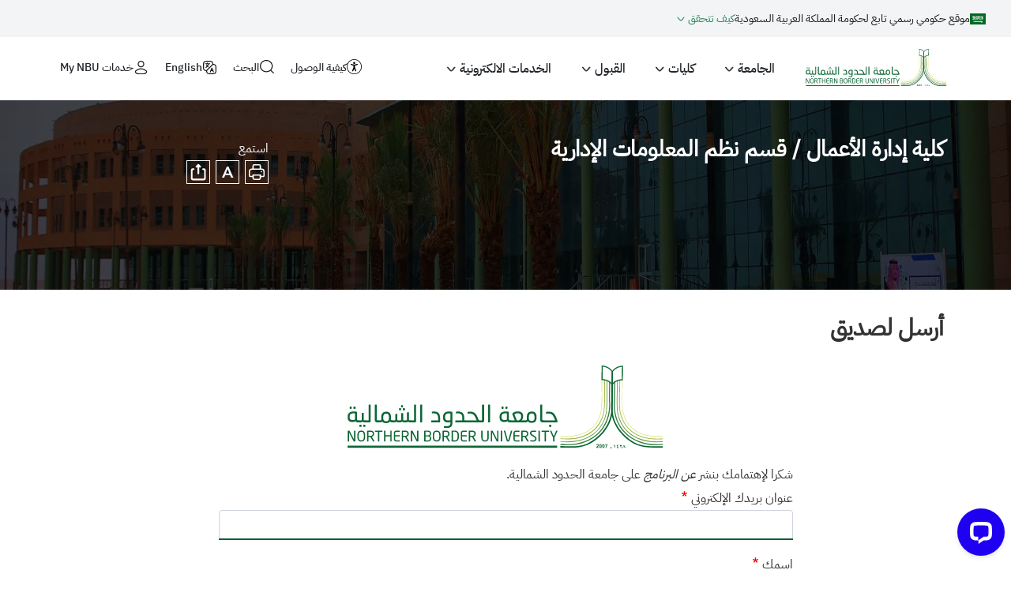

--- FILE ---
content_type: text/html; charset=UTF-8
request_url: https://www.nbu.edu.sa/forward/node/2883
body_size: 38903
content:
<!DOCTYPE html><html lang="ar" dir="rtl" prefix="og: https://ogp.me/ns#"><head><meta charset="utf-8" /><meta name="robots" content="noindex, nofollow" /><meta name="description" content="جامعة الحدود الشمالية، جامعة سعودية، أسسها خادم الحرمين الشريفين الملك عبد الله بن عبدالعزيز أثناء زيارته التاريخية لمنطقة الحدود الشمالية عام 1428هـ ـ 2007م حيث ضُمت إليها كلية العلوم في عرعر التي كانت تابعة لجامعة الملك عبدالعزيز ." /><link rel="canonical" href="https://www.nbu.edu.sa/forward/node/2883" /><meta property="og:site_name" content="جامعة الحدود الشمالية" /><meta property="og:url" content="https://www.nbu.edu.sa/forward/node/2883" /><meta property="og:title" content="Forward this page to a friend | جامعة الحدود الشمالية" /><meta property="og:description" content="جامعة الحدود الشمالية، جامعة سعودية، أسسها خادم الحرمين الشريفين الملك عبد الله بن عبدالعزيز أثناء زيارته التاريخية لمنطقة الحدود الشمالية عام 1428هـ ـ 2007م حيث ضُمت إليها كلية العلوم في عرعر التي كانت تابعة لجامعة الملك عبدالعزيز ." /><meta property="og:image" content="https://www.nbu.edu.sa/themes/custom/nbu/images/metatag.png" /><meta property="og:image:url" content="https://www.nbu.edu.sa/themes/custom/nbu/images/metatag.png" /><meta property="og:image:width" content="1200" /><meta property="og:image:height" content="600" /><meta property="og:locale" content="ar_SA" /><meta name="twitter:card" content="summary_large_image" /><meta name="twitter:title" content="Forward this page to a friend | جامعة الحدود الشمالية" /><meta name="twitter:description" content="جامعة الحدود الشمالية، جامعة سعودية، أسسها خادم الحرمين الشريفين الملك عبد الله بن عبدالعزيز أثناء زيارته التاريخية لمنطقة الحدود الشمالية عام 1428هـ ـ 2007م حيث ضُمت إليها كلية العلوم في عرعر التي كانت تابعة لجامعة الملك عبدالعزيز ." /><meta name="twitter:site" content="@NBU_KSA" /><meta name="twitter:image" content="https://www.nbu.edu.sa/themes/custom/nbu/images/metatag.png" /><meta name="MobileOptimized" content="width" /><meta name="HandheldFriendly" content="true" /><meta name="viewport" content="width=device-width, initial-scale=1, shrink-to-fit=no" /><style>#header:not(.is-front) { border-color: #000000; }</style><meta http-equiv="x-ua-compatible" content="ie=edge" /><script src="https://www.google.com/recaptcha/api.js?hl=ar" async defer></script><link rel="preload" as="image" imagesrcset="/sites/default/files/styles/nbu_banner_992px/public/2022-04/%D8%A7%D9%84%D8%AC%D8%A7%D9%85%D8%B9%D9%87.JPG?h=0d27ee61&amp;itok=_q1rGfdK 1x" media="all and (min-width: 1200px)" /><link rel="preload" as="image" imagesrcset="/sites/default/files/styles/nbu_banner_less_992px/public/2022-04/%D8%A7%D9%84%D8%AC%D8%A7%D9%85%D8%B9%D9%87.JPG?h=0d27ee61&amp;itok=b4iq211X 1x" media="(min-width: 992px) and (max-width: 1199.98px)" /><link rel="preload" as="image" imagesrcset="/sites/default/files/styles/nbu_banner_less_992px/public/2022-04/%D8%A7%D9%84%D8%AC%D8%A7%D9%85%D8%B9%D9%87.JPG?h=0d27ee61&amp;itok=b4iq211X 1x" media="(min-width: 768px) and (max-width: 991.98px)" /><link rel="preload" as="image" imagesrcset="/sites/default/files/styles/nbu_banner_less_768px/public/2022-04/%D8%A7%D9%84%D8%AC%D8%A7%D9%85%D8%B9%D9%87.JPG?h=0d27ee61&amp;itok=UhCnav8Z 1x" media="(min-width: 576px) and (max-width: 767.98px)" /><link rel="icon" href="/themes/custom/nbu/favicon.ico" type="image/vnd.microsoft.icon" /><link rel="alternate" hreflang="en" href="https://bus-admin.nbu.edu.sa/en/management-information-systems/about-program" /><link rel="alternate" hreflang="ar" href="https://bus-admin.nbu.edu.sa/management-information-systems/about-program" /><title>Forward this page to a friend | جامعة الحدود الشمالية</title><link rel="stylesheet" media="all" href="/sites/default/files/css/css_5T1TmbPqG7f6zkBVTHyQMk40H4dZ__hCmZiSABXzFlg.css?delta=0&amp;language=ar&amp;theme=nbu&amp;include=[base64]" /><link rel="stylesheet" media="all" href="/sites/default/files/css/css_kGeVn46kdXLrZ4LYe0nogqFvCxigsqGutVgqAlSLRMs.css?delta=1&amp;language=ar&amp;theme=nbu&amp;include=[base64]" /></head><body class="subsite-landing subsite-college-department layout-no-sidebars has-featured-top forward-node-2883 path-forward" ontouchstart=" "><a href="#main-content" class="visually-hidden focusable skip-link">تجاوز إلى المحتوى الرئيسي</a><noscript><iframe src="https://www.googletagmanager.com/ns.html?id=GTM-NQCDDNP"
height="0" width="0" style="display:none;visibility:hidden"></iframe></noscript><div class="dialog-off-canvas-main-canvas" data-off-canvas-main-canvas><div class="digital-stamp-card stamp-ar"><div class="digital-stamp-header"> <svg width="20" height="14" viewBox="0 0 20 14" fill="none" xmlns="http://www.w3.org/2000/svg"> <rect width="20" height="14" fill="#006923" /> <path fill-rule="evenodd" clip-rule="evenodd" d="M8.13775 3C8.12247 3 8.09956 3.00764 8.07029 3.02546C8.00155 3.07128 7.86664 3.21256 7.86154 3.37548C7.85773 3.4684 7.83991 3.4684 7.89973 3.52822C7.94301 3.58932 7.98883 3.58423 8.07538 3.53713C8.12629 3.49895 8.14284 3.47731 8.16066 3.41494C8.18102 3.31311 8.04992 3.46585 8.03338 3.34875C8.0041 3.24184 8.08811 3.19601 8.16702 3.09419C8.16957 3.04328 8.16957 3.00509 8.13775 3.00255V3ZM9.41439 3.00636C9.38893 3.01146 9.35966 3.04455 9.31765 3.11837C9.28838 3.19729 9.15982 3.31693 9.25401 3.56386C9.32784 3.72042 9.35966 3.97371 9.32529 4.25755C9.27183 4.33774 9.26165 4.36574 9.19164 4.44593C9.09491 4.55157 8.98799 4.52484 8.90908 4.48411C8.83271 4.4332 8.77416 4.40774 8.73979 4.24737C8.74616 3.9928 8.76143 3.57022 8.71433 3.48113C8.6456 3.34366 8.53105 3.39203 8.48268 3.43403C8.24976 3.65041 8.13393 4.01062 8.06265 4.29955C7.99901 4.50829 7.929 4.4472 7.88064 4.36319C7.76226 4.25118 7.75335 3.38312 7.6108 3.52695C7.38169 4.18118 7.7419 4.89778 7.99265 4.82777C8.17084 4.90414 8.28539 4.56048 8.35922 4.185C8.41013 4.07935 8.44832 4.06662 8.47377 4.12136C8.46741 4.6203 8.51196 4.73231 8.63924 4.8825C8.92435 5.10397 9.1611 4.91051 9.18019 4.89269L9.40293 4.67121C9.45384 4.6203 9.51749 4.61521 9.58749 4.66103C9.65622 4.72467 9.64731 4.83032 9.79114 4.90287C9.91588 4.95378 10.1768 4.9156 10.2366 4.80995C10.3194 4.66994 10.3385 4.62157 10.3766 4.56812C10.4352 4.49175 10.5357 4.52611 10.5357 4.5503C10.5268 4.59485 10.4683 4.63939 10.5077 4.71576C10.5777 4.76668 10.5943 4.73358 10.635 4.72213C10.7801 4.6534 10.8896 4.33774 10.8896 4.33774C10.896 4.22064 10.8298 4.22955 10.7878 4.25373C10.7305 4.2881 10.7279 4.29955 10.6732 4.33392C10.6007 4.3441 10.4632 4.39119 10.3957 4.28555C10.3257 4.15827 10.3257 3.98262 10.2723 3.85279C10.2723 3.84515 10.1794 3.65296 10.2646 3.6415C10.3066 3.64914 10.4008 3.67332 10.4148 3.59568C10.4606 3.51931 10.3168 3.30293 10.2188 3.19601C10.1348 3.1031 10.0177 3.09164 9.90442 3.18583C9.82424 3.25966 9.83696 3.34112 9.82042 3.41876C9.80132 3.50786 9.80514 3.61859 9.89679 3.73696C9.9757 3.89225 10.1195 4.09335 10.0712 4.37592C10.0712 4.37592 9.98843 4.51084 9.84206 4.49302C9.77841 4.48029 9.67913 4.45484 9.62568 4.06026C9.58749 3.76369 9.63586 3.34748 9.51112 3.15274C9.48185 3.08019 9.45766 3.00891 9.41693 3.01273L9.41439 3.00636ZM9.00963 3.03946C8.97145 3.04328 8.92944 3.08782 8.89508 3.1731C8.8658 3.23929 8.82889 3.58041 8.83525 3.58041C8.8098 3.68223 8.9409 3.72551 9.00072 3.59568C9.08982 3.35384 9.08982 3.25202 9.09491 3.15274C9.08218 3.07637 9.04781 3.03691 9.00963 3.03946ZM10.5027 3.06491C10.4645 3.07001 10.4326 3.09292 10.4212 3.15147C10.4046 3.28639 10.4136 3.36148 10.4365 3.47476C10.453 3.55113 10.5637 3.67587 10.6172 3.74969C10.8756 4.09717 11.1263 4.44593 11.3656 4.80613C11.4038 5.07597 11.4293 5.33817 11.4484 5.60037C11.4891 6.17314 11.4993 6.88592 11.4649 7.49051C11.5718 7.49433 11.7449 7.31614 11.8047 7.05776C11.8429 6.69627 11.792 5.96313 11.7869 5.74929L11.7742 5.44636C12.0542 5.90458 12.3241 6.38825 12.5888 6.91775C12.6868 6.87192 12.6652 6.32588 12.6092 6.24951C12.3953 5.7913 12.1 5.33817 12.0071 5.1638C11.9728 5.10016 11.8569 4.92578 11.7207 4.7234C11.6953 4.4332 11.6673 4.18882 11.6495 4.11499C11.6049 3.80951 11.7742 4.14936 11.7513 3.97244C11.6953 3.66696 11.5273 3.46076 11.3287 3.18074C11.2651 3.09164 11.2651 3.07128 11.1671 3.20365C11.1098 3.3373 11.1098 3.44931 11.1289 3.55368C11.1009 3.51549 11.0691 3.47222 11.0232 3.41621L10.6987 3.14128C10.6541 3.10946 10.5676 3.0611 10.5027 3.06491ZM14.927 3.11201C14.9079 3.10946 14.8888 3.11837 14.8633 3.15274C14.8188 3.19092 14.7717 3.26347 14.7742 3.35639C14.7831 3.51549 14.8124 3.67969 14.8226 3.84006L14.8353 3.9037C14.8175 3.88334 14.8022 3.86552 14.7933 3.85788C14.4789 3.52695 14.9372 3.80188 14.7322 3.54859C14.5604 3.35766 14.5095 3.29911 14.3631 3.18456C14.2867 3.13874 14.2435 3.04709 14.2193 3.20238C14.2091 3.33857 14.1989 3.49767 14.2066 3.61223C14.2066 3.67587 14.274 3.79679 14.3313 3.86679C14.54 4.12517 14.7539 4.39883 14.9677 4.68394C15.0135 5.26562 15.025 5.79894 15.0695 6.38189C15.0644 6.63136 14.9881 6.96229 14.9168 6.99284C14.9168 6.99284 14.8048 7.05648 14.731 6.98648C14.6762 6.96484 14.4611 6.62627 14.4611 6.62627C14.3504 6.52444 14.2766 6.55372 14.1989 6.62627C13.9825 6.83501 13.8833 7.22704 13.7369 7.49688C13.6987 7.5567 13.5931 7.60889 13.4747 7.49179C13.173 7.07939 13.3474 6.49262 13.3118 6.64409C13.0445 6.94702 13.1616 7.44851 13.2227 7.5567C13.3118 7.7349 13.383 7.84945 13.5536 7.93473C13.7127 8.04928 13.8336 7.97928 13.9024 7.89654C14.0602 7.73362 14.0627 7.31487 14.1366 7.23213C14.1875 7.07939 14.3186 7.10485 14.3822 7.17358C14.4459 7.26268 14.5171 7.31996 14.6075 7.36832C14.7551 7.49815 14.9308 7.52106 15.1039 7.40269C15.2223 7.3365 15.2999 7.24995 15.3686 7.07939C15.445 6.88083 15.4068 5.83712 15.3903 5.25671L15.7212 5.73529C15.767 6.24442 15.7887 6.74719 15.7721 7.22831C15.7619 7.32378 16.1069 6.9432 16.1031 6.76246C16.1031 6.6059 16.1056 6.46207 16.1031 6.3297C16.2724 6.59699 16.434 6.86811 16.5867 7.14431C16.6822 7.09339 16.6504 6.55499 16.5906 6.48244C16.4302 6.2126 16.224 5.9224 16.0649 5.69584C16.0331 5.412 15.9911 5.07724 15.9707 4.97415C15.9414 4.81377 15.9109 4.57321 15.865 4.38356C15.8523 4.31101 15.8141 4.07426 15.8269 4.05262C15.8447 3.99789 15.916 4.05262 15.9503 3.99153C16.0012 3.93425 15.7696 3.32966 15.6512 3.1591C15.6092 3.08273 15.5316 3.10819 15.4374 3.23547C15.3483 3.31693 15.3814 3.50531 15.4145 3.68478C15.501 4.14299 15.5799 4.6063 15.641 5.07215C15.5265 4.90032 15.3865 4.69413 15.249 4.49684L15.2312 4.40774C15.2312 4.39756 15.2134 4.03226 15.1968 3.94571C15.193 3.91007 15.1841 3.89989 15.2223 3.90498C15.2605 3.93807 15.2655 3.93934 15.2897 3.9508C15.3305 3.95589 15.3661 3.8897 15.3406 3.82733L14.9715 3.14765C14.9588 3.1311 14.941 3.11583 14.9206 3.11328L14.927 3.11201ZM3.50977 3.12474C3.43976 3.12219 3.36594 3.16292 3.39521 3.24565C3.37739 3.2902 3.52759 3.4404 3.55432 3.52313C3.57595 3.58295 3.52886 3.77133 3.57977 3.79042C3.62432 3.80951 3.68669 3.65805 3.7096 3.51931C3.72233 3.44294 3.71342 3.18074 3.53522 3.12728C3.52631 3.12474 3.5174 3.12474 3.50722 3.12346L3.50977 3.12474ZM16.518 3.12474C16.5015 3.12728 16.4824 3.15019 16.4544 3.21383C16.3844 3.32839 16.3602 3.53204 16.3882 3.71023C16.5536 4.84305 16.6809 5.94022 16.7064 6.9432C16.6911 7.03994 16.686 7.09085 16.6427 7.21049C16.5435 7.33778 16.434 7.49561 16.3309 7.57198C16.2291 7.64834 16.0101 7.72217 15.9389 7.77817C15.7098 7.908 15.7098 8.05819 15.8931 8.06456C16.2087 8.02637 16.5829 8.00092 16.84 7.61271C16.9088 7.50452 16.9902 7.20922 16.9928 7.02721C17.0182 5.97077 16.98 4.93342 16.8209 4.16845C16.8108 4.09208 16.7777 3.9228 16.7904 3.90116C16.8095 3.8477 16.9126 3.90498 16.9495 3.84515C17.0042 3.78915 16.6822 3.37803 16.5702 3.20238C16.5473 3.1591 16.532 3.12219 16.5142 3.12601L16.518 3.12474ZM13.2049 3.14256C13.1921 3.1451 13.1743 3.16547 13.1387 3.21256C13.0496 3.50022 13.019 3.73442 13.0534 3.91516C13.2825 5.09888 13.5116 6.17442 13.476 7.30086C13.5829 7.30086 13.7076 7.05521 13.7611 6.81083C13.7903 6.47353 13.7407 6.26861 13.7331 6.07259C13.7242 5.87403 13.5091 4.27028 13.4658 4.12136C13.4123 3.83879 13.6745 4.08317 13.6465 3.92025C13.5549 3.71151 13.3283 3.41112 13.2596 3.22911C13.2341 3.18074 13.229 3.13619 13.2087 3.14001L13.2049 3.14256ZM5.1428 3.16547C5.11734 3.17056 5.08807 3.19347 5.07916 3.22911C5.07279 3.25456 5.08934 3.29657 5.06643 3.3093C5.0537 3.32202 5.00533 3.31311 5.00788 3.24565C5.00788 3.22274 4.99133 3.19983 4.98242 3.18583C4.97224 3.18074 4.96588 3.17947 4.94806 3.17947C4.92642 3.17947 4.92642 3.18583 4.91496 3.20492C4.90987 3.22274 4.90223 3.24056 4.90223 3.26093C4.89969 3.28639 4.88951 3.29275 4.87296 3.29657C4.85259 3.29657 4.85641 3.29911 4.84114 3.28766C4.82841 3.27875 4.81823 3.27493 4.81823 3.25711C4.81823 3.23802 4.81314 3.2062 4.80804 3.19601C4.79914 3.18329 4.78513 3.1782 4.76986 3.17438C4.68585 3.17438 4.68076 3.27366 4.68458 3.3093C4.67822 3.31693 4.67567 3.48749 4.79023 3.53586C4.94296 3.60968 5.23317 3.57786 5.22299 3.32966C5.22299 3.30802 5.21662 3.2342 5.21408 3.21511C5.1988 3.17692 5.16953 3.16419 5.14152 3.16801L5.1428 3.16547ZM7.21241 3.16801C7.15895 3.17056 7.11058 3.18583 7.0724 3.2062C6.97057 3.3042 6.94511 3.46076 7.02657 3.55877C7.10294 3.59695 7.18313 3.67332 7.13095 3.71787C6.90947 3.95334 6.33289 4.34919 6.30361 4.42174V4.42938H6.3087V4.43192C6.33798 4.45102 6.69946 4.45102 6.73892 4.43192H6.74146C6.8662 4.38483 7.45424 3.71278 7.45424 3.71278C7.42369 3.68732 7.39569 3.66696 7.36514 3.64023C7.33205 3.61223 7.33587 3.58423 7.36514 3.55622C7.51025 3.47222 7.46442 3.28511 7.38805 3.19983C7.32441 3.17183 7.26586 3.16165 7.21241 3.16547V3.16801ZM12.6219 3.16801C12.6066 3.17183 12.5875 3.19347 12.5583 3.25711C12.4883 3.37166 12.4412 3.56895 12.4475 3.75351C12.5977 4.79722 12.6435 5.70984 12.7428 6.75355C12.7505 6.85538 12.7352 7.00048 12.669 7.05903C12.4195 7.31868 12.0619 7.63689 11.6724 7.78454C11.6304 7.83163 11.7767 8.03146 11.9651 8.03146C12.2808 7.99328 12.5583 7.81763 12.8179 7.3505C12.8854 7.24231 13.0063 7.00939 13.0088 6.82865C13.0343 5.76966 12.9579 4.94487 12.7975 4.18118C12.7886 4.10481 12.795 4.01571 12.8077 3.99535C12.8281 3.96989 12.8968 3.99535 12.935 3.93552C12.9885 3.87952 12.7899 3.42258 12.6779 3.2482C12.655 3.20365 12.6423 3.16674 12.6219 3.16801ZM4.24164 3.20238C4.19836 3.20747 4.15763 3.24056 4.13727 3.29148C4.1309 3.45694 4.12963 3.62241 4.15 3.77769C4.22637 4.04881 4.248 4.28682 4.28492 4.56302C4.29764 4.93469 4.07108 4.7234 4.08126 4.54011C4.13218 4.30082 4.11945 3.92534 4.07363 3.82988C4.03544 3.73442 3.99471 3.71151 3.90561 3.72805C3.83561 3.72296 3.6536 3.91898 3.60268 4.24991C3.60268 4.24991 3.55941 4.41792 3.54159 4.56812C3.51613 4.7374 3.40412 4.85832 3.32521 4.54521C3.25775 4.3161 3.21702 3.75606 3.10374 3.88588C3.07064 4.32373 3.03246 5.09506 3.40412 5.17398C3.8547 5.21726 3.60523 4.41283 3.76815 4.26646C3.79997 4.19645 3.85725 4.19518 3.86107 4.28555V4.96906C3.85597 5.19053 4.00108 5.25671 4.11563 5.30253C4.234 5.29362 4.31164 5.29744 4.35747 5.412L4.41474 6.59572C4.41474 6.59572 4.68713 6.67209 4.69985 5.93004C4.71258 5.49346 4.61076 5.12816 4.67058 5.04288C4.67313 4.95887 4.78004 4.95378 4.85387 4.99578C4.97224 5.07852 5.02442 5.18034 5.20771 5.13961C5.48773 5.06324 5.6532 4.92832 5.65702 4.71449C5.64429 4.51084 5.61883 4.30719 5.52974 4.10354C5.54246 4.0679 5.47882 3.97244 5.49155 3.93552C5.53992 4.01189 5.61629 4.0068 5.63156 3.93552C5.58574 3.77897 5.51192 3.63005 5.39227 3.56641C5.29426 3.47731 5.15043 3.4964 5.09698 3.67714C5.07152 3.88588 5.17334 4.13281 5.32608 4.33519C5.35663 4.4141 5.40245 4.54521 5.38209 4.66358C5.3019 4.7094 5.22171 4.68903 5.15298 4.61903C5.15298 4.61903 4.93278 4.45356 4.93278 4.41538C4.9926 4.0399 4.94551 3.99535 4.91369 3.89352C4.89078 3.74842 4.82205 3.7026 4.76731 3.60332C4.71131 3.5435 4.63621 3.5435 4.60185 3.60332C4.50257 3.7726 4.54839 4.1379 4.61967 4.29955C4.67058 4.44974 4.7495 4.54393 4.71258 4.54393C4.68204 4.62667 4.61839 4.60757 4.57257 4.50957C4.50893 4.30592 4.49366 4.00553 4.49366 3.86934C4.47457 3.70133 4.45293 3.34112 4.34092 3.24947C4.31164 3.20874 4.27728 3.19474 4.24291 3.19856L4.24164 3.20238ZM5.82248 3.20238C5.80085 3.20747 5.77539 3.2202 5.74611 3.22784C5.65065 3.25711 5.56156 3.33984 5.58956 3.50022C5.70411 4.18754 5.77666 4.71322 5.88994 5.40054C5.90649 5.482 5.83903 5.58765 5.75248 5.57874C5.60483 5.47691 5.56792 5.27326 5.3159 5.28344C5.13261 5.28344 4.92387 5.48455 4.89842 5.67547C4.86787 5.82821 4.85769 5.99368 4.89842 6.12605C5.0257 6.27879 5.18098 6.26351 5.3159 6.22788C5.42664 6.18333 5.51955 6.07514 5.55774 6.10059C5.58319 6.1426 5.55519 6.50026 5.03588 6.77519C4.71513 6.92029 4.46056 6.95338 4.3231 6.69373C4.23909 6.53081 4.33074 5.90967 4.12199 6.05223C3.5034 7.6458 5.56919 7.86727 5.79957 6.11841C5.81485 6.0675 5.8594 6.01913 5.89249 6.03186C5.90522 6.03823 5.91795 6.05732 5.92304 6.09296C5.87467 7.67635 4.32437 7.78581 4.06217 7.28686C3.99598 7.16976 3.97689 6.90756 3.97053 6.75228C3.9578 6.65682 3.93489 6.60209 3.90689 6.58045C3.84325 6.53335 3.75924 6.65682 3.74142 6.86938C3.71596 7.04121 3.72233 7.0883 3.72233 7.25377C3.80633 8.50495 5.80085 7.96655 6.12542 6.93556C6.28579 6.40098 6.1216 5.9975 6.17633 5.94786L6.18015 5.94531H6.18397L6.19033 5.94276C6.38889 6.1566 6.66637 5.96822 6.72746 5.89567C6.75292 5.85749 6.8191 5.83203 6.86493 5.88294C7.01766 5.9924 7.29005 5.94022 7.34605 5.74293C7.37914 5.55201 7.40715 5.35599 7.41351 5.15107C7.31169 5.18289 7.23023 5.2058 7.19713 5.24017C7.1895 5.24908 7.1844 5.25926 7.18186 5.26944L7.1564 5.43873C7.1564 5.44509 7.15386 5.44891 7.15131 5.45145C7.14749 5.46036 7.13858 5.46673 7.13349 5.47055C7.09785 5.48964 7.03548 5.47946 7.03166 5.42727C6.98457 5.21089 6.78728 5.18289 6.66764 5.52019C6.58745 5.58383 6.43853 5.59656 6.4258 5.49982C6.44489 5.27326 6.35325 5.24271 6.17124 5.34963L5.99559 4.02589C6.07196 4.02208 6.14069 4.07681 6.21197 3.99026C6.1356 3.75606 5.9765 3.28002 5.88613 3.2342H5.88358L5.87085 3.22147C5.87085 3.21893 5.86703 3.21765 5.86449 3.21638L5.8594 3.20874C5.8543 3.20874 5.84921 3.2062 5.84667 3.20492C5.83776 3.20238 5.83139 3.20238 5.82248 3.20238ZM11.9855 3.20747C11.9066 3.20492 11.82 3.25456 11.8531 3.35384C11.8327 3.40858 12.0224 3.59186 12.0529 3.69114C12.1077 3.84388 12.0109 3.9928 12.0682 4.01444C12.1217 4.03735 12.1955 3.85534 12.221 3.68605C12.2541 3.54859 12.1573 3.26857 12.0173 3.21129L11.9855 3.20874V3.20747ZM7.18313 3.37421C7.21877 3.37166 7.26205 3.40476 7.28496 3.45058C7.30659 3.50149 7.29514 3.54859 7.2595 3.5575C7.22132 3.56641 7.17295 3.53458 7.15004 3.48367C7.12713 3.43276 7.13731 3.38567 7.17549 3.37676H7.18313V3.37421ZM16.0891 3.60586C16.0165 3.60332 15.9363 3.65678 15.9694 3.76497C15.9516 3.82352 16.1222 4.02208 16.1514 4.13154C16.1769 4.20791 16.1132 4.45738 16.1642 4.48029C16.2125 4.50575 16.2787 4.30719 16.3042 4.1239C16.3194 4.02208 16.2456 3.67205 16.1196 3.60968C16.1107 3.60714 16.1005 3.60459 16.0903 3.60459L16.0891 3.60586ZM11.1632 3.72805C11.1722 3.75733 11.1785 3.7866 11.1823 3.81715C11.1976 3.88079 11.2103 3.94443 11.2231 4.01062C11.1671 3.93171 11.1212 3.86806 11.0996 3.84515C10.9723 3.69242 11.1021 3.74587 11.1632 3.72805ZM12.2999 4.28555C12.2719 4.29064 12.2451 4.31482 12.2362 4.35301C12.2286 4.37592 12.2464 4.41665 12.2235 4.42938C12.2108 4.44211 12.1599 4.43447 12.1637 4.36574C12.1637 4.34283 12.1471 4.31864 12.1382 4.30592C12.128 4.29955 12.1217 4.29701 12.1039 4.29701C12.0822 4.29701 12.0822 4.30337 12.0708 4.32246C12.0657 4.34028 12.058 4.3581 12.058 4.37974C12.058 4.40519 12.0479 4.41283 12.03 4.41792C12.0097 4.41792 12.0135 4.41792 11.9969 4.40901C11.9868 4.39629 11.9753 4.39374 11.9753 4.37592C11.9753 4.35683 11.9715 4.32755 11.9651 4.31483C11.9562 4.3021 11.9435 4.29828 11.9269 4.29319C11.8442 4.29319 11.8378 4.38992 11.8429 4.42556C11.8378 4.4332 11.834 4.6063 11.9486 4.65467C12.1039 4.72722 12.3941 4.69285 12.3813 4.44593C12.3813 4.42429 12.375 4.35046 12.3737 4.33137C12.3572 4.29319 12.3279 4.28046 12.3011 4.28428L12.2999 4.28555ZM7.11949 4.33646C7.10167 4.33646 7.07621 4.34155 7.04694 4.35937C6.91075 4.4332 6.85856 4.65212 6.94511 4.7794C7.02148 4.89396 7.14876 4.85196 7.16531 4.85196C7.29896 4.86978 7.37787 4.60248 7.37787 4.60248C7.37787 4.60248 7.38169 4.52611 7.22513 4.66867C7.1564 4.6814 7.14876 4.65594 7.13095 4.61776C7.11567 4.5503 7.11822 4.47775 7.15004 4.41029C7.16531 4.36828 7.15004 4.34155 7.11949 4.33901V4.33646ZM14.442 4.37083C14.3657 4.36701 14.2855 4.41665 14.2638 4.51975C14.2638 4.58084 14.2918 4.61394 14.2867 4.66994C14.2804 4.70176 14.2486 4.72085 14.1696 4.68522C14.1824 4.67249 14.1187 4.58594 14.1187 4.58594C14.0589 4.54775 13.9787 4.58594 13.9253 4.62157C13.896 4.67503 13.8744 4.7654 13.9074 4.85705C13.994 5.0187 14.2931 5.29362 14.4357 5.29617C14.4382 5.15107 14.4522 4.9576 14.4611 4.83795C14.4637 4.79213 14.4739 4.74249 14.5184 4.73104C14.5617 4.71831 14.6368 4.77431 14.6368 4.72722C14.6291 4.63558 14.6113 4.49811 14.5604 4.43447C14.5324 4.39629 14.4879 4.37337 14.4433 4.37083H14.442ZM8.37958 4.87614L8.37576 4.87996C8.37576 4.87996 8.37322 4.87996 8.37195 4.8825C8.35667 4.89523 8.33885 4.92069 8.2994 4.94614C8.23194 5.02251 8.22048 5.07724 8.22303 5.22998C8.22812 5.24653 8.35031 5.59019 8.45595 5.83076C8.52723 6.0815 8.59214 6.36916 8.54505 6.64027C8.37958 6.99921 8.04865 7.32123 7.72662 7.49688C7.56116 7.54779 7.42115 7.52997 7.38296 7.49433C7.28877 7.43069 7.2875 7.31614 7.29387 7.29832V7.2945C7.5637 7.10612 7.873 6.95338 8.11484 6.44553C8.18611 6.25079 8.20902 6.13369 8.13775 5.83457C8.10974 5.72002 8.07411 5.63092 7.99774 5.54946H8.00028C8.0461 5.52782 8.16575 5.61565 8.18484 5.56219C8.15557 5.41709 8.05756 5.22489 7.94937 5.12561C7.85263 5.03651 7.74572 5.0276 7.65917 5.10779C7.55989 5.1638 7.53952 5.36236 7.58662 5.53546C7.64007 5.66529 7.7839 5.6882 7.88573 5.95167C7.88827 5.96949 7.92009 6.14896 7.86918 6.22278C7.82591 6.35261 7.29005 6.77519 7.25186 6.80065L7.24804 6.80319L7.2455 6.80574H7.24295H7.24041V6.80192C7.23786 6.79174 7.24041 6.76373 7.24041 6.72173C7.23659 6.64282 7.26968 6.46335 7.26586 6.43153V6.42898C7.08767 6.54354 7.02785 6.89356 6.99603 6.99793C6.54672 7.30723 6.03759 7.53761 5.74357 7.85072C5.59083 8.09256 6.79747 7.57834 6.93748 7.51597L6.94129 7.51979C6.9693 7.54906 6.97057 7.65089 7.05076 7.74381C7.17804 7.91309 7.44279 8.01746 7.70244 7.95255C8.13775 7.79599 8.38977 7.49942 8.64433 7.16976C8.67997 7.11885 8.73725 7.07557 8.7907 7.11631C8.96508 7.50833 9.47166 7.78836 10.1246 7.81636C10.2774 7.63307 10.2048 7.5427 10.1437 7.50452C10.1246 7.49179 9.81914 7.37214 9.77078 7.25377C9.7415 7.14431 9.81405 7.0463 9.95916 6.97375C10.3792 6.92284 10.7916 6.86556 11.1912 6.737C11.1951 6.60209 11.274 6.40225 11.3274 6.31443C11.3656 6.25461 11.3873 6.24824 11.3962 6.2406V6.23806H11.3987V6.23424V6.22151L11.33 6.18078L9.9897 6.17569C9.97316 6.16933 9.9617 6.16296 9.95406 6.1566L9.95152 6.15278C9.95152 6.15278 9.94897 6.15278 9.94897 6.15023C9.94897 6.14769 9.94643 6.14769 9.94643 6.14769V6.14641V6.14387V6.14132L9.94897 6.13751C9.95534 6.12987 9.97188 6.12096 9.99098 6.11205C10.3117 6.07005 10.8794 5.97713 10.9176 5.43109C10.9112 5.14598 10.7954 4.96015 10.4466 4.90923C10.1895 4.92833 10.0062 5.17653 10.0355 5.44891C10.0228 5.52146 10.061 5.66529 9.98461 5.68184C9.4933 5.72766 8.95617 6.03568 8.93835 6.25715H8.93581H8.93326H8.93071C8.93071 6.2597 8.9269 6.2597 8.9269 6.2597H8.9218H8.91926H8.91417C8.88235 6.24951 8.84162 6.19606 8.84798 6.1235C8.82889 5.74166 8.70415 5.3089 8.51068 4.97796C8.44068 4.90796 8.40886 4.87996 8.39104 4.87614H8.38722H8.3834H8.37958ZM9.66259 5.07725C9.63713 5.08234 9.60786 5.10525 9.59895 5.14343C9.59258 5.16889 9.61167 5.20962 9.58876 5.22235C9.57604 5.23507 9.52512 5.22744 9.52767 5.15871C9.52767 5.13707 9.51112 5.11288 9.50221 5.09888C9.49203 5.09252 9.48567 5.09125 9.46912 5.09125C9.44748 5.09125 9.44621 5.09634 9.43475 5.11416C9.42839 5.13198 9.42202 5.15234 9.42202 5.17143C9.41948 5.19689 9.4093 5.20453 9.39275 5.20707C9.37238 5.20707 9.37748 5.21089 9.36093 5.20071C9.35075 5.19053 9.33802 5.18544 9.33802 5.16762C9.33802 5.14852 9.3342 5.1167 9.32911 5.10397C9.3202 5.09506 9.3062 5.09125 9.29092 5.08615C9.20564 5.08615 9.20183 5.18162 9.20564 5.21853C9.19928 5.22489 9.19546 5.39672 9.31002 5.44509C9.46275 5.51891 9.83187 5.47564 9.74278 5.23762C9.74278 5.21598 9.73641 5.14216 9.73514 5.12307C9.71859 5.08488 9.68932 5.07215 9.66131 5.07597L9.66259 5.07725ZM14.8366 5.28981H14.8239C14.8239 5.28981 14.1086 5.79893 14.092 5.81675C14.0207 5.8804 14.0564 6.10059 14.092 6.07514C14.1429 6.09423 14.8621 5.60674 14.8481 5.54946C14.8799 5.55201 14.8952 5.29872 14.8353 5.28853L14.8366 5.28981ZM10.3385 5.36618C10.3665 5.36236 10.4046 5.37254 10.4403 5.39163C10.495 5.42473 10.5294 5.47055 10.523 5.50619V5.51128C10.5205 5.51128 10.5205 5.51128 10.5205 5.51382V5.51637C10.5205 5.51637 10.5179 5.51637 10.5179 5.51891C10.5179 5.52146 10.5141 5.52401 10.5116 5.52655C10.4861 5.55201 10.4276 5.54692 10.3715 5.51382C10.3181 5.48455 10.2863 5.43745 10.2888 5.40436V5.40054L10.2952 5.38781C10.2952 5.38781 10.2952 5.38527 10.2977 5.38399L10.3041 5.37636C10.313 5.36999 10.3245 5.36363 10.3385 5.36363V5.36618ZM4.07872 5.49346C3.7096 5.50109 3.16611 5.97968 3.1521 6.24442L4.3231 5.68438C4.25946 5.58765 4.31928 5.50109 4.07872 5.49346ZM5.27899 5.65892C5.31463 5.66147 5.35281 5.67929 5.37318 5.7302C5.391 5.7773 5.37318 5.82566 5.35154 5.84985V5.85367C5.33372 5.87403 5.28026 5.86639 5.2408 5.86639C5.19371 5.86385 5.1708 5.85621 5.1428 5.81803C5.12752 5.77348 5.16825 5.73148 5.18735 5.70093L5.19626 5.6882C5.20898 5.67547 5.23444 5.66529 5.2599 5.66274L5.27644 5.6602L5.27899 5.65892ZM14.6979 5.80784C14.6304 5.81548 14.568 5.87785 14.596 5.97713C14.5782 6.03568 14.6851 6.2406 14.7144 6.34879C14.7399 6.42516 14.6813 6.64536 14.7335 6.667C14.7819 6.69246 14.9079 6.53972 14.9041 6.3437C14.9168 6.24188 14.8684 5.87276 14.7424 5.81166C14.7271 5.80784 14.7131 5.80657 14.6979 5.80784ZM6.69946 6.16933C6.64091 6.17314 6.58872 6.20369 6.61291 6.28643C6.60909 6.34498 6.77837 6.41753 6.78728 6.55372C6.81019 6.61227 6.7491 6.79555 6.80001 6.81083C6.84583 6.82992 6.90947 6.68355 6.93366 6.55117C6.94639 6.47735 6.87511 6.22024 6.75546 6.17314C6.73637 6.16805 6.71728 6.16678 6.69819 6.16805L6.69946 6.16933ZM9.09236 6.49517H9.10764C9.25783 6.5359 9.47676 6.54099 9.66768 6.55881C9.82424 6.57154 9.9006 6.69118 9.75678 6.74337C9.61167 6.79174 9.47294 6.83247 9.47294 7.03866C9.49076 7.14049 9.48567 7.19395 9.47039 7.21686C9.47039 7.22068 9.4653 7.22449 9.4653 7.22449C9.4653 7.22449 9.4653 7.22704 9.46275 7.22704V7.22959H9.45894L9.45003 7.2334H9.44366C9.4093 7.23977 9.35966 7.20795 9.32274 7.18758C9.23365 7.12394 8.98545 6.9712 8.94981 6.64027C8.94472 6.5639 9.00072 6.50026 9.08982 6.4939L9.09236 6.49517ZM3.24502 6.74973C3.23611 6.74973 3.21956 6.77773 3.19411 6.80956C2.97264 7.15958 2.95227 7.68271 3.07446 7.84054C3.1381 7.91309 3.24502 7.94619 3.32393 7.92327C3.46395 7.86345 3.52377 7.58216 3.4894 7.48033C3.44485 7.40778 3.40794 7.39633 3.36212 7.45742C3.26411 7.65471 3.22211 7.51852 3.21574 7.40651C3.20047 7.19904 3.22084 7.00557 3.24375 6.85283C3.25648 6.77646 3.25648 6.74719 3.24375 6.74719L3.24502 6.74973ZM10.7509 7.21049C10.7343 7.21049 10.7178 7.21304 10.6999 7.22322C10.6961 7.22322 10.5421 7.32505 10.4925 7.39887C10.4619 7.42178 10.467 7.44088 10.4746 7.48161C10.4976 7.53634 10.5383 7.51979 10.5867 7.49433C10.6503 7.48415 10.6796 7.52615 10.6758 7.60125C10.6465 7.69671 10.6885 7.73108 10.6885 7.73744C10.6885 7.74253 10.7483 7.79472 10.8196 7.75399C10.9685 7.69671 11.0614 7.63943 11.2714 7.59489C11.3262 7.59489 11.3223 7.44724 11.2358 7.44215C11.1212 7.44724 11.0194 7.45488 10.9049 7.54397C10.8349 7.55925 10.8234 7.51597 10.8069 7.47779C10.789 7.3836 10.8476 7.31741 10.8349 7.24613C10.8374 7.24995 10.7992 7.21559 10.7496 7.21304L10.7509 7.21049ZM15.557 7.38869L15.4552 7.39887C15.4094 7.40778 15.3941 7.42815 15.3852 7.48415C15.389 7.56688 15.4399 7.56307 15.4934 7.59616C15.5239 7.63434 15.5443 7.66998 15.4908 7.73617C15.4399 7.78072 15.4056 7.80617 15.3546 7.85072C15.333 7.89145 15.3165 7.95255 15.3903 7.97291C15.5239 8.0111 15.8332 7.80999 15.8332 7.80745C15.8841 7.76926 15.8663 7.69671 15.8625 7.69671C15.832 7.66362 15.7658 7.68398 15.7225 7.67762C15.7009 7.67762 15.6334 7.66744 15.6639 7.60634C15.6919 7.56816 15.7021 7.54652 15.7212 7.49942C15.7403 7.4536 15.7212 7.42306 15.6474 7.3976C15.6092 7.38996 15.5838 7.38742 15.5545 7.38869H15.557Z" fill="white" /> <path d="M15.5155 9.87303H15.3286L14.2068 9.87303V9.61983C14.2068 9.47992 14.1231 9.36664 14.0198 9.36664C13.9166 9.36664 13.8328 9.47985 13.8328 9.61983V9.87303L3.92358 9.87303C4.29749 10.3793 5.04535 10.6326 5.60629 10.6326C6.00856 10.6326 11.0265 10.6326 13.8328 10.6326V11.1389C13.8328 11.2788 13.9166 11.3921 14.0198 11.3921H15.5155C15.8249 11.3921 16.0765 11.0514 16.0765 10.6325C16.0765 10.2137 15.8249 9.87303 15.5155 9.87303ZM15.5155 10.8857L14.2067 10.8857V10.6325C15.1078 10.6325 15.7025 10.6325 15.7025 10.6325L15.6689 10.4963C15.6883 10.5361 15.7025 10.5812 15.7025 10.6325C15.7025 10.7723 15.6186 10.8857 15.5155 10.8857Z" fill="white" /> </svg><h6>موقع حكومي رسمي تابع لحكومة المملكة العربية السعودية</h6><div class="btn-digital-stamp-card"> <span>كيف تتحقق</span> <svg width="10" height="6" viewBox="0 0 10 6" fill="none" xmlns="http://www.w3.org/2000/svg"> <g id="elements"> <path id="Icon" d="M1.40248 0.703524C1.48374 0.811106 1.72634 1.13227 1.87083 1.31741C2.16021 1.68822 2.55561 2.18094 2.98215 2.67221C3.41085 3.16595 3.86119 3.64681 4.26126 4.00031C4.46187 4.17756 4.63809 4.31225 4.78351 4.39992C4.92028 4.48237 5.00107 4.49951 5.00107 4.49951C5.00107 4.49951 5.07949 4.48236 5.21625 4.39992C5.36167 4.31225 5.53789 4.17757 5.7385 4.00031C6.13858 3.64682 6.58892 3.16595 7.01761 2.6722C7.44415 2.18093 7.83955 1.6882 8.12894 1.31739C8.27342 1.13224 8.51569 0.811535 8.59695 0.703952C8.7607 0.481603 9.07404 0.433646 9.29639 0.597401C9.51874 0.761156 9.56623 1.07415 9.40248 1.2965L9.4013 1.29806C9.31618 1.41077 9.06477 1.74363 8.91729 1.93261C8.62137 2.3118 8.21441 2.81907 7.77271 3.32781C7.33316 3.83406 6.84938 4.35319 6.40064 4.74969C6.17684 4.94744 5.94998 5.12525 5.73253 5.25634C5.52882 5.37915 5.27089 5.5 4.99988 5.5C4.72887 5.5 4.47095 5.37914 4.26723 5.25633C4.04979 5.12525 3.82293 4.94744 3.59913 4.74969C3.15038 4.35319 2.6666 3.83406 2.22705 3.32782C1.78535 2.81909 1.3784 2.31182 1.08248 1.93264C0.934942 1.74359 0.683627 1.41086 0.598597 1.29828L0.59752 1.29686C0.433763 1.07451 0.481027 0.761191 0.703374 0.597435C0.925715 0.433684 1.23872 0.481194 1.40248 0.703524Z" fill="#1B8354" /> </g> </svg></div></div><div class="digital-stamp-body"><div class="digital-stamp-container"><div class="box"><div class="img-border-rounded"> <svg width="24" height="24" viewBox="0 0 24 24" fill="none"> <path d="M19.4675 4.59755C17.7411 2.80082 14.9292 2.80082 13.2028 4.59755L12.4893 5.34015C12.2023 5.63883 12.2118 6.11361 12.5105 6.4006C12.8092 6.68758 13.284 6.6781 13.5709 6.37942L14.2845 5.63682C15.4206 4.45439 17.2497 4.45439 18.3859 5.63682C19.5382 6.83611 19.5382 8.79249 18.3859 9.99178L15.1465 13.3632C14.9668 13.5502 14.7711 13.7065 14.565 13.8332C13.4569 14.5143 12.0056 14.3629 11.0451 13.3632C10.8888 13.2006 10.7539 13.0244 10.6402 12.8381C10.4243 12.4846 9.96276 12.373 9.60925 12.5889C9.25573 12.8047 9.14414 13.2663 9.36001 13.6198C9.52954 13.8975 9.73075 14.1603 9.96346 14.4025C11.418 15.9162 13.6477 16.1577 15.3504 15.1111C15.6651 14.9177 15.9603 14.6811 16.2281 14.4025L19.4675 11.0311C21.1777 9.25119 21.1776 6.37741 19.4675 4.59755Z" fill="#067647" /> <path d="M14.0368 9.59754C12.3104 7.80082 9.49845 7.80082 7.77206 9.59754L4.53264 12.9689C2.82245 14.7488 2.82245 17.6226 4.53264 19.4025C6.25903 21.1992 9.07094 21.1992 10.7973 19.4025L11.5111 18.6596C11.7981 18.3609 11.7886 17.8861 11.4899 17.5991C11.1913 17.3122 10.7165 17.3216 10.4295 17.6203L9.71571 18.3632C8.57957 19.5456 6.7504 19.5456 5.61426 18.3632C4.46191 17.1639 4.46191 15.2075 5.61426 14.0082L8.85368 10.6368C9.98982 9.45439 11.819 9.45439 12.9551 10.6368C13.1113 10.7994 13.2462 10.9756 13.3599 11.1617C13.5758 11.5152 14.0374 11.6268 14.3909 11.4109C14.7444 11.195 14.856 10.7334 14.6401 10.3799C14.4706 10.1024 14.2694 9.83967 14.0368 9.59754Z" fill="#067647" /> </svg></div><div><h6>روابط المواقع الالكترونية الرسمية السعودية تنتهي بـ <span class="green-text">edu.sa</span></h6><p>جميع روابط المواقع الرسمية التعليمية في المملكة العربية السعودية تنتهي بـ sch.sa أو edu.sa</p></div></div><div class="box"><div class="img-border-rounded"> <svg width="18" height="22" viewBox="0 0 18 22" fill="none"> <g id="elements"> <g id="Icon"> <path d="M5.5 14.5C5.5 13.9477 5.94772 13.5 6.5 13.5H6.50897C7.06125 13.5 7.50897 13.9477 7.50897 14.5C7.50897 15.0523 7.06125 15.5 6.50897 15.5H6.5C5.94772 15.5 5.5 15.0523 5.5 14.5Z" fill="#067647" /> <path d="M10.491 14.5C10.491 13.9477 10.9387 13.5 11.491 13.5H11.5C12.0523 13.5 12.5 13.9477 12.5 14.5C12.5 15.0523 12.0523 15.5 11.5 15.5H11.491C10.9387 15.5 10.491 15.0523 10.491 14.5Z" fill="#067647" /> <path fill-rule="evenodd" clip-rule="evenodd" d="M3.75 7.45909L3.75 5.5C3.75 2.6005 6.1005 0.25 9 0.25C11.8995 0.25 14.25 2.6005 14.25 5.5V7.45909C15.9408 7.86285 17.239 9.29844 17.4755 11.0552C17.6236 12.1556 17.75 13.3118 17.75 14.5C17.75 15.6882 17.6236 16.8444 17.4755 17.9448C17.2039 19.9618 15.5328 21.5555 13.4748 21.6501C12.0464 21.7158 10.5958 21.75 9 21.75C7.40416 21.75 5.95364 21.7158 4.52522 21.6501C2.46716 21.5555 0.796088 19.9618 0.524518 17.9448C0.376363 16.8444 0.25 15.6882 0.25 14.5C0.25 13.3118 0.376363 12.1556 0.524518 11.0552C0.761044 9.29844 2.05919 7.86285 3.75 7.45909ZM5.25 5.5C5.25 3.42893 6.92893 1.75 9 1.75C11.0711 1.75 12.75 3.42893 12.75 5.5V7.31937C11.5532 7.27365 10.3269 7.25 9 7.25C7.67315 7.25 6.44676 7.27365 5.25 7.31937L5.25 5.5ZM9 8.75C7.42645 8.75 5.9989 8.78372 4.5941 8.8483C3.2851 8.90848 2.18929 9.93188 2.0111 11.2553C1.86573 12.3351 1.75 13.4129 1.75 14.5C1.75 15.5871 1.86573 16.6649 2.0111 17.7447C2.18929 19.0681 3.2851 20.0915 4.5941 20.1517C5.9989 20.2163 7.42645 20.25 9 20.25C10.5736 20.25 12.0011 20.2163 13.4059 20.1517C14.7149 20.0915 15.8107 19.0681 15.9889 17.7447C16.1343 16.6649 16.25 15.5871 16.25 14.5C16.25 13.4129 16.1343 12.3351 15.9889 11.2553C15.8107 9.93188 14.7149 8.90848 13.4059 8.8483C12.0011 8.78372 10.5736 8.75 9 8.75Z" fill="#067647" /> </g> </g> </svg></div><div><h6>المواقع الالكترونية الحكومية تستخدم بروتوكول <span class="green-text">HTTPS</span> للتشفير و الأمان.</h6><p>المواقع الالكترونية الآمنة في المملكة العربية السعودية تستخدم بروتوكول HTTPS للتشفير.</p></div></div></div><div class="stamp-link-box"> <svg width="21" height="31" viewBox="0 0 21 31" fill="none" xmlns="http://www.w3.org/2000/svg"> <g id="DGA logo"> <path id="Vector" d="M11.3686 15.0182C11.213 15.1314 11.114 15.3152 11.114 15.5132V20.5334C11.114 20.8728 11.3827 21.1415 11.7221 21.1415C12.0615 21.1415 12.3302 20.8728 12.3302 20.5334V15.8243L17.6615 12.091C17.8454 12.1899 18.0433 12.2324 18.2696 12.2324C18.9908 12.2324 19.5848 11.6526 19.5848 10.9172C19.5848 10.196 19.005 9.60205 18.2696 9.60205C17.5484 9.60205 16.9544 10.1819 16.9544 10.9172C16.9544 10.9738 16.9544 11.0303 16.9686 11.0728L11.3686 15.0182Z" fill="url(#paint0_linear_51_98)" /> <path id="Vector_2" d="M7.59282 13.6889V18.695C7.16857 18.9213 6.88574 19.3455 6.88574 19.8546C6.88574 20.5758 7.46554 21.1697 8.2009 21.1697C8.92211 21.1697 9.51605 20.5899 9.51605 19.8546C9.51605 19.3455 9.23322 18.9071 8.80898 18.695V14.0142L16.6999 8.49898C16.8555 8.38585 16.9545 8.20201 16.9545 8.00403V4.27068C16.9545 3.93129 16.6858 3.6626 16.3464 3.6626C16.007 3.6626 15.7383 3.93129 15.7383 4.27068V7.67878L7.84736 13.194C7.67766 13.2929 7.57867 13.4768 7.59282 13.6889Z" fill="url(#paint1_linear_51_98)" /> <path id="Vector_3" d="M17.0393 15.3576L15.0312 16.7718C14.7484 16.9697 14.6918 17.3374 14.8898 17.6203C15.0029 17.79 15.2009 17.8748 15.3847 17.8748C15.512 17.8748 15.6251 17.8465 15.7383 17.7617L17.7464 16.3475C18.0292 16.1495 18.0858 15.7819 17.8878 15.499C17.7039 15.2303 17.3221 15.1596 17.0393 15.3576Z" fill="url(#paint2_linear_51_98)" /> <path id="Vector_4" d="M20.8858 18.9071C20.6878 18.6243 20.306 18.5536 20.0231 18.7516L10.5059 25.4122L0.988723 18.7516C0.705894 18.5536 0.324069 18.6243 0.126088 18.9071C-0.0718928 19.19 -0.00118027 19.5718 0.281649 19.7698L9.43119 26.1759L6.75844 28.0567C6.5746 27.9577 6.36248 27.9153 6.15036 27.9153C5.41501 27.9153 4.82106 28.5092 4.82106 29.2446C4.82106 29.9799 5.41501 30.5738 6.15036 30.5738C6.88572 30.5738 7.47966 29.9799 7.47966 29.2446C7.47966 29.188 7.47966 29.1314 7.46552 29.0749L10.5201 26.9395L13.5746 29.0749C13.5746 29.1314 13.5605 29.188 13.5605 29.2446C13.5605 29.9799 14.1544 30.5738 14.8898 30.5738C15.6251 30.5738 16.2191 29.9799 16.2191 29.2446C16.2191 28.5092 15.6251 27.9153 14.8898 27.9153C14.6635 27.9153 14.4655 27.9718 14.2817 28.0567L11.609 26.1759L20.7585 19.7698C21.0131 19.5718 21.0838 19.19 20.8858 18.9071Z" fill="url(#paint3_linear_51_98)" /> <path id="Vector_5" d="M3.97253 4.46872L5.98062 3.05457C6.26345 2.85659 6.32002 2.48891 6.12204 2.20608C6.00891 2.03639 5.81093 1.95154 5.62709 1.95154C5.49981 1.95154 5.38668 1.97982 5.27355 2.06467L3.26546 3.47882C2.98263 3.6768 2.92606 4.04447 3.12404 4.3273C3.30788 4.59599 3.6897 4.6667 3.97253 4.46872Z" fill="url(#paint4_linear_51_98)" /> <path id="Vector_6" d="M12.2029 2.47476V5.82629L4.31192 11.3415C4.15636 11.4546 4.05737 11.6384 4.05737 11.8364V15.5698C4.05737 15.9092 4.32606 16.1778 4.66545 16.1778C5.00485 16.1778 5.27354 15.9092 5.27354 15.5698V12.1617L13.1645 6.64649C13.32 6.53336 13.419 6.34952 13.419 6.15154V2.47476C13.8433 2.24849 14.1261 1.82425 14.1261 1.31516C14.1261 0.593945 13.5463 0 12.8109 0C12.0897 0 11.4958 0.579803 11.4958 1.31516C11.5099 1.81011 11.7928 2.24849 12.2029 2.47476Z" fill="url(#paint5_linear_51_98)" /> <path id="Vector_7" d="M2.72812 10.196C3.44933 10.196 4.04327 9.61623 4.04327 8.88087C4.04327 8.8243 4.04328 8.76774 4.02914 8.72531L9.62916 4.80812C9.78471 4.69499 9.8837 4.51115 9.8837 4.31317V0.622242C9.8837 0.282846 9.61502 0.0141602 9.27562 0.0141602C8.93623 0.0141602 8.66754 0.282846 8.66754 0.622242V4.00206L3.3362 7.72127C3.15236 7.62228 2.95438 7.57985 2.72812 7.57985C2.0069 7.57985 1.41296 8.15965 1.41296 8.89501C1.42711 9.61622 2.0069 10.196 2.72812 10.196Z" fill="url(#paint6_linear_51_98)" /> </g> <defs> <lineargradient id="paint0_linear_51_98" x1="15.3524" y1="3.95793" x2="15.3524" y2="27.7715" gradientUnits="userSpaceOnUse"> <stop stop-color="#00ABAF" /> <stop offset="0.24" stop-color="#0093B4" /> <stop offset="0.48" stop-color="#0080BA" /> <stop offset="1" stop-color="#774896" /> </lineargradient> <lineargradient id="paint1_linear_51_98" x1="11.9192" y1="3.9579" x2="11.9192" y2="27.7715" gradientUnits="userSpaceOnUse"> <stop stop-color="#00ABAF" /> <stop offset="0.24" stop-color="#0093B4" /> <stop offset="0.48" stop-color="#0080BA" /> <stop offset="1" stop-color="#774896" /> </lineargradient> <lineargradient id="paint2_linear_51_98" x1="16.387" y1="3.95793" x2="16.387" y2="27.7715" gradientUnits="userSpaceOnUse"> <stop stop-color="#00ABAF" /> <stop offset="0.24" stop-color="#0093B4" /> <stop offset="0.48" stop-color="#0080BA" /> <stop offset="1" stop-color="#774896" /> </lineargradient> <lineargradient id="paint3_linear_51_98" x1="10.5052" y1="3.95793" x2="10.5052" y2="27.7715" gradientUnits="userSpaceOnUse"> <stop stop-color="#29B2B2" /> <stop offset="0.27" stop-color="#1091B3" /> <stop offset="0.48" stop-color="#017EB5" /> <stop offset="1" stop-color="#704B98" /> </lineargradient> <lineargradient id="paint4_linear_51_98" x1="4.62328" y1="3.95796" x2="4.62328" y2="27.7715" gradientUnits="userSpaceOnUse"> <stop stop-color="#00ABAF" /> <stop offset="0.24" stop-color="#0093B4" /> <stop offset="0.48" stop-color="#0080BA" /> <stop offset="1" stop-color="#774896" /> </lineargradient> <lineargradient id="paint5_linear_51_98" x1="9.09284" y1="3.95794" x2="9.09284" y2="27.7715" gradientUnits="userSpaceOnUse"> <stop stop-color="#00ABAF" /> <stop offset="0.24" stop-color="#0093B4" /> <stop offset="0.48" stop-color="#0080BA" /> <stop offset="1" stop-color="#774896" /> </lineargradient> <lineargradient id="paint6_linear_51_98" x1="5.65795" y1="3.95796" x2="5.65795" y2="27.7715" gradientUnits="userSpaceOnUse"> <stop stop-color="#00ABAF" /> <stop offset="0.24" stop-color="#0093B4" /> <stop offset="0.48" stop-color="#0080BA" /> <stop offset="1" stop-color="#774896" /> </lineargradient> </defs> </svg><p>مسجل لدى هيئة الحكومة الرقمية برقم:</p> <a href="https://raqmi.dga.gov.sa/platforms/platforms/242/platform-license">20250414082</a></div></div></div><div id="page-wrapper"><div id="page"><div class="overlayShadow"></div><div class="mobileOverlay"></div> <section class="row region region-mega-menu-updated"> <nav role="navigation" aria-labelledby="block-nbu-mainupdated-menu" id="block-nbu-mainupdated" class="block block-menu navigation menu--main-updated"><h2 class="visually-hidden" id="block-nbu-mainupdated-menu">Main Updated</h2><div class="languages-popup"><div class="languages-popup-header">إختر اللغة</div><div class="languages-list"><a class="language ar active" href="https://www.nbu.edu.sa/forward/node/2883"><span>العربية</span></a><a class="language en" href="https://www.nbu.edu.sa/en/forward/node/2883"><span>English</span></a></div></div><header><div class="container"><nav class="navbar navbar-expand-lg align-items-lg-center"><a class="navbar-brand d-flex" href="https://www.nbu.edu.sa/"><img class="universityLogo" src="/themes/custom/nbu/images/colored-logo 2.webp" alt="NBU" height="100%" width="300"/><img class="universityLogo coloredLogo" src="/themes/custom/nbu/images/Mobile-Option.svg" alt="NBU" height="100%" width="100%" loading="lazy"/></a><div class="collapse navbar-collapse justify-content-lg-end" id="collapsibleNavbar"><div class="navbar-nav"><div class="topSectionMenu"><div class="headElement"><div class="back d-lg-none"><svg viewbox="0 0 24 24" xmlns="http://www.w3.org/2000/svg" fill="#000000"><g id="SVGRepo_bgCarrier" stroke-width="0"></g><g id="SVGRepo_tracerCarrier" stroke-linecap="round" stroke-linejoin="round"></g><g id="SVGRepo_iconCarrier"><title></title><g id="Complete"><g id="F-Chevron"><polyline fill="none" id="Right" points="8.5 5 15.5 12 8.5 19" stroke="#9DB73B" stroke-linecap="round" stroke-linejoin="round" stroke-width="2"></polyline></g></g></g></svg></div><h4 class="menuHeader d-lg-none">القائمة الرئيسية</h4></div><button class="closeMenu d-lg-none" aria-label="Close Menu"><svg width="21" height="21" viewbox="0 0 21 21" fill="none" xmlns="http://www.w3.org/2000/svg"><path d="M18.7655 1.51554L1.75008 18.531L18.7655 1.51554ZM1.75008 1.51554L18.7655 18.531L1.75008 1.51554Z" fill="#226635"></path><path d="M18.7655 1.51554L1.75008 18.531M1.75008 1.51554L18.7655 18.531" stroke="#226635" stroke-width="3" stroke-linecap="round" stroke-linejoin="round"></path></svg></button><ul><li class="nav-item dropdown"><button type="button" class="btn border-0 dropdown-toggle" data-bs-toggle="dropdown">الجامعة </button><div class="dropdown-menu"><ul class="dpMenuContainer container"><div class="headElement"><div class="back d-lg-none"><svg viewbox="0 0 24 24" xmlns="http://www.w3.org/2000/svg" fill="#000000"><g id="SVGRepo_bgCarrier" stroke-width="0"></g><g id="SVGRepo_tracerCarrier" stroke-linecap="round" stroke-linejoin="round"></g><g id="SVGRepo_iconCarrier"><title></title><g id="Complete"><g id="F-Chevron"><polyline fill="none" id="Right" points="8.5 5 15.5 12 8.5 19" stroke="#9DB73B" stroke-linecap="round" stroke-linejoin="round" stroke-width="2"></polyline></g></g></g></svg></div><h4 class="menuHeader d-lg-none">الجامعة</h4></div><li><a class="dropdown-item" href="https://www.nbu.edu.sa/about-university">من نحن</a><ul class="subMenu"><div class="headElement"><div class="back d-lg-none"><svg viewbox="0 0 24 24" xmlns="http://www.w3.org/2000/svg" fill="#000000"><g id="SVGRepo_bgCarrier" stroke-width="0"></g><g id="SVGRepo_tracerCarrier" stroke-linecap="round" stroke-linejoin="round"></g><g id="SVGRepo_iconCarrier"><title></title><g id="Complete"><g id="F-Chevron"><polyline fill="none" id="Right" points="8.5 5 15.5 12 8.5 19" stroke="#9DB73B" stroke-linecap="round" stroke-linejoin="round" stroke-width="2"></polyline></g></g></g></svg></div><h4 class="menuHeader d-lg-none">من نحن</h4></div><li><a href="https://www.nbu.edu.sa/about-university">الرئيسية</a></li><li><a href="https://www.nbu.edu.sa/about-university/university-vision-mission">الرؤية والرسالة والأهداف</a></li><li><a href="https://www.nbu.edu.sa/about-university/strategic-plan-20-25">الخطة الاستراتيجية 2020-2025</a></li><li><a href="https://www.nbu.edu.sa/about-university/guides-forms">أدلة الجامعة</a></li><li><a href="https://www.nbu.edu.sa/about-university/university-reports">التقارير السنوية للجامعة</a></li><li><a href="https://www.nbu.edu.sa/about-university/university-council">مجلس الجامعة</a></li><li><a href="https://www.nbu.edu.sa/about-university/facts-and-figures">المرصد الجامعي</a></li><li><a href="https://www.nbu.edu.sa/geolocation-page">موقع الجامعة الجغرافي</a></li></ul></li><li><a class="dropdown-item" href="https://www.nbu.edu.sa/university-administration">إدارة الجامعة</a><ul class="subMenu"><div class="headElement"><div class="back d-lg-none"><svg viewbox="0 0 24 24" xmlns="http://www.w3.org/2000/svg" fill="#000000"><g id="SVGRepo_bgCarrier" stroke-width="0"></g><g id="SVGRepo_tracerCarrier" stroke-linecap="round" stroke-linejoin="round"></g><g id="SVGRepo_iconCarrier"><title></title><g id="Complete"><g id="F-Chevron"><polyline fill="none" id="Right" points="8.5 5 15.5 12 8.5 19" stroke="#9DB73B" stroke-linecap="round" stroke-linejoin="round" stroke-width="2"></polyline></g></g></g></svg></div><h4 class="menuHeader d-lg-none">إدارة الجامعة</h4></div><li><a href="https://www.nbu.edu.sa/university-administration">الرئيسية</a></li><li><a href="https://www.nbu.edu.sa/university-administration/university-manager">كلمة رئيس الجامعة</a></li><li><a href="https://www.nbu.edu.sa/university-administration/president-office">مكتب رئيس الجامعة</a></li><li><a href="https://www.nbu.edu.sa/university-administration/agencies">الوكالات</a></li><li><a href="https://www.nbu.edu.sa/university-administration/deanships">العمادات</a></li><li><a href="https://www.nbu.edu.sa/university-administration/centers">المراكز</a></li><li><a href="https://www.nbu.edu.sa/university-administration/departments">الإدارات</a></li><li><a href="https://www.nbu.edu.sa/university-administration/faculty-members">أعضاء هيئة تدريس</a></li></ul></li><li><a class="dropdown-item" href="https://www.nbu.edu.sa/media-center">المركز الاعلامي</a><ul class="subMenu"><div class="headElement"><div class="back d-lg-none"><svg viewbox="0 0 24 24" xmlns="http://www.w3.org/2000/svg" fill="#000000"><g id="SVGRepo_bgCarrier" stroke-width="0"></g><g id="SVGRepo_tracerCarrier" stroke-linecap="round" stroke-linejoin="round"></g><g id="SVGRepo_iconCarrier"><title></title><g id="Complete"><g id="F-Chevron"><polyline fill="none" id="Right" points="8.5 5 15.5 12 8.5 19" stroke="#9DB73B" stroke-linecap="round" stroke-linejoin="round" stroke-width="2"></polyline></g></g></g></svg></div><h4 class="menuHeader d-lg-none">المركز الاعلامي</h4></div><li><a href="https://www.nbu.edu.sa/media-center">الرئيسية</a></li><li><a href="https://www.nbu.edu.sa/media-center/university-events">الفعاليات</a></li><li><a href="https://www.nbu.edu.sa/media-center/announcements">الإعلانات</a></li><li><a href="https://www.nbu.edu.sa/media-center/video-gallery">معرض الفيديو</a></li><li><a href="https://vice-develop-quality-community-service.nbu.edu.sa/northern-border-university-identity">هوية جامعة الحدود الشمالية</a></li></ul></li><li><a class="dropdown-item" href="https://www.nbu.edu.sa/development-goals">أهداف التنمية في الجامعة</a><ul class="subMenu"><div class="headElement"><div class="back d-lg-none"><svg viewbox="0 0 24 24" xmlns="http://www.w3.org/2000/svg" fill="#000000"><g id="SVGRepo_bgCarrier" stroke-width="0"></g><g id="SVGRepo_tracerCarrier" stroke-linecap="round" stroke-linejoin="round"></g><g id="SVGRepo_iconCarrier"><title></title><g id="Complete"><g id="F-Chevron"><polyline fill="none" id="Right" points="8.5 5 15.5 12 8.5 19" stroke="#9DB73B" stroke-linecap="round" stroke-linejoin="round" stroke-width="2"></polyline></g></g></g></svg></div><h4 class="menuHeader d-lg-none">أهداف التنمية في الجامعة</h4></div><li><a href="https://www.nbu.edu.sa/magazine">مجلة الشمال العلمية</a></li><li><a href="https://rci.nbu.edu.sa/">معهد البحوث والاستشارات</a></li><li><a href="https://www.nbu.edu.sa/talented-academy">وحدة الموهوبين</a></li></ul></li><li><a class="dropdown-item" href="https://www.nbu.edu.sa/communication/contact-us">التواصل</a><ul class="subMenu"><div class="headElement"><div class="back d-lg-none"><svg viewbox="0 0 24 24" xmlns="http://www.w3.org/2000/svg" fill="#000000"><g id="SVGRepo_bgCarrier" stroke-width="0"></g><g id="SVGRepo_tracerCarrier" stroke-linecap="round" stroke-linejoin="round"></g><g id="SVGRepo_iconCarrier"><title></title><g id="Complete"><g id="F-Chevron"><polyline fill="none" id="Right" points="8.5 5 15.5 12 8.5 19" stroke="#9DB73B" stroke-linecap="round" stroke-linejoin="round" stroke-width="2"></polyline></g></g></g></svg></div><h4 class="menuHeader d-lg-none">التواصل</h4></div><li><a href="https://www.nbu.edu.sa/electronic-participation">المشاركة الإلكترونية</a></li><li><a href="https://www.nbu.edu.sa/communication/contact-us/sitemap">خريطة الموقع</a></li><li><a href="https://www.nbu.edu.sa/do-you-need-help">هل تحتاج الى مساعدة؟</a></li><li><a href="https://www.nbu.edu.sa/communication/contact-us">اتصل</a></li></ul></li></ul></div></li><li class="nav-item dropdown"><button type="button" class="btn border-0 dropdown-toggle" data-bs-toggle="dropdown">كليات</button><div class="dropdown-menu"><ul class="dpMenuContainer container"><div class="headElement"><div class="back d-lg-none"><svg viewbox="0 0 24 24" xmlns="http://www.w3.org/2000/svg" fill="#000000"><g id="SVGRepo_bgCarrier" stroke-width="0"></g><g id="SVGRepo_tracerCarrier" stroke-linecap="round" stroke-linejoin="round"></g><g id="SVGRepo_iconCarrier"><title></title><g id="Complete"><g id="F-Chevron"><polyline fill="none" id="Right" points="8.5 5 15.5 12 8.5 19" stroke="#9DB73B" stroke-linecap="round" stroke-linejoin="round" stroke-width="2"></polyline></g></g></g></svg></div><h4 class="menuHeader d-lg-none">كليات</h4></div><li><a href="https://common-first-year.nbu.edu.sa/" class="dropdown-item">السنة الأولى المشتركة</a></li><li><a href="https://colleges-of-science.nbu.edu.sa" class="dropdown-item">كلية العلوم</a></li><li><a href="https://med-scien.nbu.edu.sa" class="dropdown-item">كلية العلوم الطبية التطبيقية</a></li><li><a href="https://pharmacy-college.nbu.edu.sa" class="dropdown-item">كلية الصيدلة</a></li><li><a href="https://nursing-college.nbu.edu.sa" class="dropdown-item">كلية التمريض</a></li><li><a href="https://home-economy.nbu.edu.sa/" class="dropdown-item">كلية التصاميم والفنون</a></li><li><a href="https://engineer-college.nbu.edu.sa/" class="dropdown-item">كلية الهندسة</a></li><li><a href="https://med-college.nbu.edu.sa/" class="dropdown-item">كلية الطب</a></li><li><a href="https://applied-college-ar.nbu.edu.sa/" class="dropdown-item">كلية التطبيقية</a></li><li><a href="https://comput-info-techn.nbu.edu.sa/" class="dropdown-item">كلية الحاسبات وتقنية المعلومات</a></li><li><a href="https://education-college.nbu.edu.sa/" class="dropdown-item">كلية العلوم الإنسانية والإجتماعية</a></li><li><a href="https://bus-admin.nbu.edu.sa" class="dropdown-item">كلية إدارة الأعمال</a></li></ul></div></li><li class="nav-item dropdown"><button type="button" class="btn border-0 dropdown-toggle" data-bs-toggle="dropdown">القبول </button><div class="dropdown-menu"><ul class="dpMenuContainer container"><div class="headElement"><div class="back d-lg-none"><svg viewbox="0 0 24 24" xmlns="http://www.w3.org/2000/svg" fill="#000000"><g id="SVGRepo_bgCarrier" stroke-width="0"></g><g id="SVGRepo_tracerCarrier" stroke-linecap="round" stroke-linejoin="round"></g><g id="SVGRepo_iconCarrier"><title></title><g id="Complete"><g id="F-Chevron"><polyline fill="none" id="Right" points="8.5 5 15.5 12 8.5 19" stroke="#9DB73B" stroke-linecap="round" stroke-linejoin="round" stroke-width="2"></polyline></g></g></g></svg></div><h4 class="menuHeader d-lg-none">القبول</h4></div><li><a href="https://deanship-admission-registration.nbu.edu.sa/new-students" class="dropdown-item">دليل القبول في الجامعة </a></li><li><a href="https://deanship-admission-registration.nbu.edu.sa/online-registration-courses" class="dropdown-item">التسجيل الإلكتروني للمقررات</a></li><li><a href="https://www.nbu.edu.sa/service-catalog/scholarships" class="dropdown-item">المنح الدراسية </a></li><li><a href="https://deanship-admission-registration.nbu.edu.sa/academic-calendar-admission-registration" class="dropdown-item">التقويم الأكاديمي </a></li><li><a href="https://www.nbu.edu.sa/service-catalog/electronic-forms-system" class="dropdown-item">النماذج الإلكترونية</a></li></ul></div></li><li class="nav-item dropdown"><button type="button" class="btn border-0 dropdown-toggle" data-bs-toggle="dropdown">الخدمات الالكترونية</button><div class="dropdown-menu"><ul class="dpMenuContainer container"><div class="headElement"><div class="back d-lg-none"><svg viewbox="0 0 24 24" xmlns="http://www.w3.org/2000/svg" fill="#000000"><g id="SVGRepo_bgCarrier" stroke-width="0"></g><g id="SVGRepo_tracerCarrier" stroke-linecap="round" stroke-linejoin="round"></g><g id="SVGRepo_iconCarrier"><title></title><g id="Complete"><g id="F-Chevron"><polyline fill="none" id="Right" points="8.5 5 15.5 12 8.5 19" stroke="#9DB73B" stroke-linecap="round" stroke-linejoin="round" stroke-width="2"></polyline></g></g></g></svg></div><h4 class="menuHeader d-lg-none">الخدمات الالكترونية</h4></div><li><a href="https://www.nbu.edu.sa/e-services?section=25" class="dropdown-item">خدمات أعضاء هيئة التدريس</a></li><li><a href="https://www.nbu.edu.sa/e-services?section=23" class="dropdown-item">خدمات الطلاب</a></li><li><a href="https://www.nbu.edu.sa/e-services?section=24" class="dropdown-item">خدمات الموظفين</a></li></ul></div></li></ul></div><div class="bottomSection d-lg-none"><a href="https://profile.nbu.edu.sa" class="mobile-log-in d-flex align-items-center" id="LoginMobileView"><div class="icon"><svg width="24" height="24" viewBox="0 0 24 24" fill="none" xmlns="http://www.w3.org/2000/svg"> <path fill-rule="evenodd" clip-rule="evenodd" d="M12 1.25C9.1005 1.25 6.75 3.6005 6.75 6.5C6.75 9.39949 9.1005 11.75 12 11.75C14.8995 11.75 17.25 9.39949 17.25 6.5C17.25 3.6005 14.8995 1.25 12 1.25ZM8.25 6.5C8.25 4.42893 9.92893 2.75 12 2.75C14.0711 2.75 15.75 4.42893 15.75 6.5C15.75 8.57107 14.0711 10.25 12 10.25C9.92893 10.25 8.25 8.57107 8.25 6.5Z" fill="#161616"></path> <path fill-rule="evenodd" clip-rule="evenodd" d="M18.2288 15.0792C18.0662 14.9874 17.9226 14.9064 17.8063 14.8372C14.2523 12.7209 9.74809 12.7209 6.19404 14.8372C6.07773 14.9064 5.93405 14.9875 5.77139 15.0793C5.05857 15.4814 3.98106 16.0893 3.2429 16.8118C2.78123 17.2637 2.34257 17.8592 2.26283 18.5888C2.17802 19.3646 2.51649 20.0927 3.1955 20.7396C4.36695 21.8556 5.77274 22.75 7.59104 22.75H16.4093C18.2276 22.75 19.6334 21.8556 20.8048 20.7396C21.4839 20.0927 21.8223 19.3646 21.7375 18.5888C21.6578 17.8592 21.2191 17.2637 20.7575 16.8118C20.0193 16.0893 18.9417 15.4813 18.2288 15.0792ZM6.96146 16.126C10.0426 14.2913 13.9577 14.2913 17.0389 16.126C17.2068 16.226 17.3907 16.3303 17.5834 16.4397C18.296 16.8439 19.1281 17.316 19.7082 17.8838C20.0683 18.2363 20.2218 18.5271 20.2464 18.7517C20.2659 18.9301 20.2208 19.2242 19.7702 19.6535C18.7343 20.6404 17.6818 21.25 16.4093 21.25H7.59104C6.3186 21.25 5.26602 20.6404 4.23017 19.6535C3.77954 19.2242 3.73445 18.9301 3.75395 18.7517C3.77851 18.5271 3.93202 18.2363 4.29214 17.8838C4.87223 17.316 5.70426 16.844 6.41686 16.4397C6.60953 16.3304 6.7936 16.226 6.96146 16.126Z" fill="#161616"></path> </svg></div><span>خدمات My NBU</span></a><div class="accessibilityTools d-flex align-items-center d-lg-none"><button class="selectedLanguage d-flex align-items-center justify-content-between"><span>العربية</span><div class="icon"><svg width="14" height="10" viewbox="0 0 14 10" fill="none" xmlns="http://www.w3.org/2000/svg"><path d="M13 8.05469L7 1.51547L1 8.05469" stroke="#659D41" stroke-width="2" stroke-linecap="round" stroke-linejoin="round"></path></svg></div></button><button class="accessibility border-0"> <svg width="26" height="26" viewBox="0 0 26 26" fill="none" xmlns="http://www.w3.org/2000/svg"> <path d="M15.6515 21.0531C15.7808 21.0531 15.9102 21.0207 16.0395 20.9561C16.5246 20.7297 16.7186 20.1799 16.4923 19.6949C16.4923 19.6949 14.7137 15.6202 14.3903 14.1327C14.2609 13.6153 14.1963 12.2247 14.1639 11.578C14.1639 11.3516 14.2933 11.1576 14.4873 11.0929L18.4649 9.89636C18.95 9.76701 19.241 9.21726 19.1117 8.73218C18.9823 8.24711 18.4326 7.95607 17.9475 8.08542C17.9475 8.08542 14.2609 9.28194 12.9351 9.28194C11.6415 9.28194 7.98731 8.11776 7.98731 8.11776C7.50223 7.9884 6.95248 8.21477 6.79079 8.69985C6.6291 9.21726 6.92014 9.76701 7.43755 9.89636L11.4152 11.0929C11.6092 11.1576 11.7709 11.3516 11.7385 11.578C11.7062 12.2247 11.6415 13.6153 11.5122 14.1327C11.1888 15.6202 9.41019 19.6949 9.41019 19.6949C9.18382 20.1799 9.41019 20.7297 9.86293 20.9561C9.99228 21.0207 10.1216 21.0531 10.251 21.0531C10.6067 21.0531 10.9624 20.8591 11.0918 20.5033L12.9997 16.6227L14.8107 20.5357C14.9724 20.8591 15.2958 21.0531 15.6515 21.0531Z" fill="black"></path> <path d="M13.0024 8.34064C14.0025 8.34064 14.8133 7.52985 14.8133 6.5297C14.8133 5.52954 14.0025 4.71875 13.0024 4.71875C12.0022 4.71875 11.1914 5.52954 11.1914 6.5297C11.1914 7.52985 12.0022 8.34064 13.0024 8.34064Z" fill="black"></path> <path d="M26 13C26 5.8209 20.1791 0 13 0C5.8209 0 0 5.8209 0 13C0 20.1791 5.8209 26 13 26C20.1791 26 26 20.1791 26 13ZM1.06716 13C1.06716 6.43532 6.40299 1.06716 13 1.06716C19.597 1.06716 24.9328 6.43532 24.9328 13C24.9328 19.5647 19.5647 24.9328 13 24.9328C6.43532 24.9328 1.06716 19.5647 1.06716 13Z" fill="black"></path> </svg></button></div></div><div class="rightSectionTools"><ul><li class="nav-item"> <button type="button" class="btn accessibility" onclick="return false;"> <svg width="26" height="26" viewbox="0 0 26 26" fill="none" xmlns="http://www.w3.org/2000/svg"> <path d="M15.6515 21.0531C15.7808 21.0531 15.9102 21.0207 16.0395 20.9561C16.5246 20.7297 16.7186 20.1799 16.4923 19.6949C16.4923 19.6949 14.7137 15.6202 14.3903 14.1327C14.2609 13.6153 14.1963 12.2247 14.1639 11.578C14.1639 11.3516 14.2933 11.1576 14.4873 11.0929L18.4649 9.89636C18.95 9.76701 19.241 9.21726 19.1117 8.73218C18.9823 8.24711 18.4326 7.95607 17.9475 8.08542C17.9475 8.08542 14.2609 9.28194 12.9351 9.28194C11.6415 9.28194 7.98731 8.11776 7.98731 8.11776C7.50223 7.9884 6.95248 8.21477 6.79079 8.69985C6.6291 9.21726 6.92014 9.76701 7.43755 9.89636L11.4152 11.0929C11.6092 11.1576 11.7709 11.3516 11.7385 11.578C11.7062 12.2247 11.6415 13.6153 11.5122 14.1327C11.1888 15.6202 9.41019 19.6949 9.41019 19.6949C9.18382 20.1799 9.41019 20.7297 9.86293 20.9561C9.99228 21.0207 10.1216 21.0531 10.251 21.0531C10.6067 21.0531 10.9624 20.8591 11.0918 20.5033L12.9997 16.6227L14.8107 20.5357C14.9724 20.8591 15.2958 21.0531 15.6515 21.0531Z" fill="black"></path> <path d="M13.0024 8.34064C14.0025 8.34064 14.8133 7.52985 14.8133 6.5297C14.8133 5.52954 14.0025 4.71875 13.0024 4.71875C12.0022 4.71875 11.1914 5.52954 11.1914 6.5297C11.1914 7.52985 12.0022 8.34064 13.0024 8.34064Z" fill="black"></path> <path d="M26 13C26 5.8209 20.1791 0 13 0C5.8209 0 0 5.8209 0 13C0 20.1791 5.8209 26 13 26C20.1791 26 26 20.1791 26 13ZM1.06716 13C1.06716 6.43532 6.40299 1.06716 13 1.06716C19.597 1.06716 24.9328 6.43532 24.9328 13C24.9328 19.5647 19.5647 24.9328 13 24.9328C6.43532 24.9328 1.06716 19.5647 1.06716 13Z" fill="black"></path> </svg> <span>كيفية الوصول</span> </button></li><li class="nav-item"> <button type="button" class="btn search"> <svg width="24" height="24" viewbox="0 0 24 24" fill="none" xmlns="http://www.w3.org/2000/svg"> <path fill-rule="evenodd" clip-rule="evenodd" d="M11 1.25C5.61522 1.25 1.25 5.61522 1.25 11C1.25 16.3848 5.61522 20.75 11 20.75C13.4224 20.75 15.6385 19.8666 17.3437 18.4043L21.4697 22.5303C21.7626 22.8232 22.2374 22.8232 22.5303 22.5303C22.8232 22.2374 22.8232 21.7626 22.5303 21.4697L18.4043 17.3437C19.8666 15.6385 20.75 13.4224 20.75 11C20.75 5.61522 16.3848 1.25 11 1.25ZM2.75 11C2.75 6.44365 6.44365 2.75 11 2.75C15.5563 2.75 19.25 6.44365 19.25 11C19.25 15.5563 15.5563 19.25 11 19.25C6.44365 19.25 2.75 15.5563 2.75 11Z" fill="#161616"></path> </svg> <span>البحث</span> </button></li><li class="nav-item"> <button type="button" class="btn"> <a href="https://www.nbu.edu.sa/en/forward/node/2883" class="language d-flex align-items-center" id="langBtn"> <svg width="24" height="24" viewbox="0 0 24 24" fill="none" xmlns="http://www.w3.org/2000/svg"> <path fill-rule="evenodd" clip-rule="evenodd" d="M16.1923 12.7115C16.0758 12.4321 15.8027 12.25 15.5 12.25C15.1972 12.25 14.9241 12.4321 14.8076 12.7115L12.3076 18.7115C12.1483 19.0939 12.3291 19.533 12.7115 19.6923C13.0938 19.8516 13.5329 19.6708 13.6923 19.2885L14.3333 17.75H16.6666L17.3076 19.2885C17.467 19.6708 17.9061 19.8516 18.2884 19.6923C18.6708 19.533 18.8516 19.0939 18.6923 18.7115L16.1923 12.7115ZM15.5 14.95L16.0416 16.25H14.9583L15.5 14.95Z" fill="#161616"></path> <path d="M8.15 4.25C8.56421 4.25 8.9 4.58579 8.9 5V5.21552H12C12.4142 5.21552 12.75 5.5513 12.75 5.96552C12.75 6.37973 12.4142 6.71552 12 6.71552H10.7973C10.4274 7.74664 9.85464 8.71119 9.21395 9.57728L10.1155 10.5145C10.4027 10.8131 10.3935 11.2879 10.0949 11.575C9.79642 11.8622 9.32163 11.8529 9.03448 11.5544L8.26126 10.7506C7.65985 11.4317 7.04053 12.0391 6.48266 12.5521C6.17775 12.8324 5.7033 12.8126 5.42293 12.5077C5.14256 12.2028 5.16244 11.7283 5.46735 11.4479C6.0382 10.923 6.66238 10.3072 7.2537 9.62414C7.12848 9.4632 7.00289 9.29589 6.88542 9.13299C6.64973 8.80615 6.40843 8.44486 6.28521 8.18047C6.11023 7.80503 6.27273 7.35883 6.64817 7.18384C7.02361 7.00886 7.46981 7.17137 7.64479 7.5468C7.70157 7.66862 7.86527 7.92724 8.10208 8.25565C8.13755 8.30483 8.1738 8.35441 8.21052 8.40399C8.59222 7.85898 8.92551 7.29315 9.18194 6.71552H5C4.58579 6.71552 4.25 6.37973 4.25 5.96552C4.25 5.5513 4.58579 5.21552 5 5.21552H7.4V5C7.4 4.58579 7.73579 4.25 8.15 4.25Z" fill="#161616"></path> <path fill-rule="evenodd" clip-rule="evenodd" d="M9.45109 1.25H9.54891C11.1512 1.24999 12.4205 1.24998 13.4248 1.36868C14.4557 1.49055 15.3044 1.74638 16.0134 2.3282C16.2539 2.52558 16.4744 2.74612 16.6718 2.98663C17.3772 3.8462 17.6099 4.92342 17.6958 6.30423C19.0763 6.39008 20.1536 6.62257 21.0134 7.3282C21.2539 7.52558 21.4744 7.74612 21.6718 7.98663C22.2536 8.69558 22.5095 9.54428 22.6313 10.5752C22.75 11.5795 22.75 12.8488 22.75 14.451V14.5489C22.75 16.1511 22.75 17.4205 22.6313 18.4248C22.5095 19.4557 22.2536 20.3044 21.6718 21.0134C21.4744 21.2539 21.2539 21.4744 21.0134 21.6718C20.3044 22.2536 19.4557 22.5095 18.4248 22.6313C17.4205 22.75 16.1512 22.75 14.549 22.75H14.4511C12.8489 22.75 11.5795 22.75 10.5752 22.6313C9.54428 22.5095 8.69558 22.2536 7.98663 21.6718C7.74612 21.4744 7.52558 21.2539 7.3282 21.0134C6.62278 20.1538 6.39007 19.0766 6.30421 17.6958C4.92341 17.6099 3.8462 17.3772 2.98663 16.6718C2.74612 16.4744 2.52558 16.2539 2.3282 16.0134C1.74638 15.3044 1.49055 14.4557 1.36868 13.4248C1.24998 12.4205 1.24999 11.1512 1.25 9.54891V9.45109C1.24999 7.84883 1.24998 6.57947 1.36868 5.57525C1.49055 4.54428 1.74638 3.69558 2.3282 2.98663C2.52558 2.74612 2.74612 2.52558 2.98663 2.3282C3.69558 1.74638 4.54428 1.49055 5.57525 1.36868C6.57947 1.24998 7.84883 1.24999 9.45109 1.25ZM7.78429 17.2769C7.8525 18.7782 8.04964 19.528 8.48772 20.0618C8.62277 20.2263 8.77366 20.3772 8.93822 20.5123C9.33563 20.8384 9.86197 21.0366 10.7513 21.1417C11.6572 21.2488 12.8379 21.25 14.5 21.25C16.1621 21.25 17.3428 21.2488 18.2487 21.1417C19.138 21.0366 19.6644 20.8384 20.0618 20.5123C20.2263 20.3772 20.3772 20.2263 20.5123 20.0618C20.8384 19.6644 21.0366 19.138 21.1417 18.2487C21.2488 17.3428 21.25 16.1621 21.25 14.5C21.25 12.8379 21.2488 11.6572 21.1417 10.7513C21.0366 9.86197 20.8384 9.33563 20.5123 8.93822C20.3772 8.77366 20.2263 8.62277 20.0618 8.48772C19.5307 8.05189 18.7855 7.85431 17.2979 7.78524L7.78429 17.2769ZM16.2167 6.74509C16.1494 5.22909 15.9525 4.47463 15.5123 3.93822C15.3772 3.77366 15.2263 3.62277 15.0618 3.48772C14.6644 3.16158 14.138 2.96344 13.2487 2.85831C12.3428 2.75123 11.1621 2.75 9.5 2.75C7.83789 2.75 6.65724 2.75123 5.75133 2.85831C4.86197 2.96344 4.33563 3.16158 3.93822 3.48772C3.77366 3.62277 3.62277 3.77366 3.48772 3.93822C3.16158 4.33563 2.96344 4.86197 2.85831 5.75133C2.75123 6.65724 2.75 7.83789 2.75 9.5C2.75 11.1621 2.75123 12.3428 2.85831 13.2487C2.96344 14.138 3.16158 14.6644 3.48772 15.0618C3.62277 15.2263 3.77366 15.3772 3.93822 15.5123C4.47215 15.9505 5.22213 16.1476 6.72412 16.2158L16.2167 6.74509Z" fill="#161616"></path> </svg> <span>English</span> </a> </button></li><li class="nav-item"> <button type="button" class="btn"> <a href="https://profile.nbu.edu.sa"> <svg width="24" height="24" viewbox="0 0 24 24" fill="none" xmlns="http://www.w3.org/2000/svg"> <path fill-rule="evenodd" clip-rule="evenodd" d="M12 1.25C9.1005 1.25 6.75 3.6005 6.75 6.5C6.75 9.39949 9.1005 11.75 12 11.75C14.8995 11.75 17.25 9.39949 17.25 6.5C17.25 3.6005 14.8995 1.25 12 1.25ZM8.25 6.5C8.25 4.42893 9.92893 2.75 12 2.75C14.0711 2.75 15.75 4.42893 15.75 6.5C15.75 8.57107 14.0711 10.25 12 10.25C9.92893 10.25 8.25 8.57107 8.25 6.5Z" fill="#161616"></path> <path fill-rule="evenodd" clip-rule="evenodd" d="M18.2288 15.0792C18.0662 14.9874 17.9226 14.9064 17.8063 14.8372C14.2523 12.7209 9.74809 12.7209 6.19404 14.8372C6.07773 14.9064 5.93405 14.9875 5.77139 15.0793C5.05857 15.4814 3.98106 16.0893 3.2429 16.8118C2.78123 17.2637 2.34257 17.8592 2.26283 18.5888C2.17802 19.3646 2.51649 20.0927 3.1955 20.7396C4.36695 21.8556 5.77274 22.75 7.59104 22.75H16.4093C18.2276 22.75 19.6334 21.8556 20.8048 20.7396C21.4839 20.0927 21.8223 19.3646 21.7375 18.5888C21.6578 17.8592 21.2191 17.2637 20.7575 16.8118C20.0193 16.0893 18.9417 15.4813 18.2288 15.0792ZM6.96146 16.126C10.0426 14.2913 13.9577 14.2913 17.0389 16.126C17.2068 16.226 17.3907 16.3303 17.5834 16.4397C18.296 16.8439 19.1281 17.316 19.7082 17.8838C20.0683 18.2363 20.2218 18.5271 20.2464 18.7517C20.2659 18.9301 20.2208 19.2242 19.7702 19.6535C18.7343 20.6404 17.6818 21.25 16.4093 21.25H7.59104C6.3186 21.25 5.26602 20.6404 4.23017 19.6535C3.77954 19.2242 3.73445 18.9301 3.75395 18.7517C3.77851 18.5271 3.93202 18.2363 4.29214 17.8838C4.87223 17.316 5.70426 16.844 6.41686 16.4397C6.60953 16.3304 6.7936 16.226 6.96146 16.126Z" fill="#161616"></path> </svg> <span>خدمات My NBU</span> </a> </button></li></ul></div></div></div><button class="search bg-transparent" type="button" aria-label="search" onclick="return false;"><svg width="35" height="35" viewbox="0 0 35 35" fill="none" xmlns="http://www.w3.org/2000/svg"><path d="M25.5471 25.1494L33 32.6562M29.5556 15.434C29.5556 23.0433 23.3871 29.2118 15.7778 29.2118C8.16852 29.2118 2 23.0433 2 15.434C2 7.82477 8.16852 1.65625 15.7778 1.65625C23.3871 1.65625 29.5556 7.82477 29.5556 15.434Z" stroke="white" stroke-width="3" stroke-linecap="round" stroke-linejoin="round"/></svg></button><button class="navbar-toggler border-0 d-lg-none" type="button" data-bs-toggle="collapse" data-bs-target="#collapsibleNavbar"><svg width="46" height="36" viewbox="0 0 46 36" fill="none" xmlns="http://www.w3.org/2000/svg"><g filter="url(#filter0_d_1297_6802)"><path d="M4 3.65625H41.7917H4ZM4 17.8281H41.7917H4ZM4 32H41.7917H4Z" fill="black" fill-opacity="0.1" shape-rendering="crispEdges"></path><path d="M4 3.65625H41.7917M4 17.8281H41.7917M4 32H41.7917" stroke="white" stroke-width="3" stroke-linecap="round" stroke-linejoin="round" shape-rendering="crispEdges"></path></g><defs><filter id="filter0_d_1297_6802" x="0.5" y="0.15625" width="44.7891" height="35.3438" filterunits="userSpaceOnUse" color-interpolation-filters="sRGB"><feFlood flood-opacity="0" result="BackgroundImageFix"></feFlood><feColorMatrix in="SourceAlpha" type="matrix" values="0 0 0 0 0 0 0 0 0 0 0 0 0 0 0 0 0 0 127 0" result="hardAlpha"></feColorMatrix><feOffset></feOffset><feGaussianBlur stddeviation="1"></feGaussianBlur><feComposite in2="hardAlpha" operator="out"></feComposite><feColorMatrix type="matrix" values="0 0 0 0 0 0 0 0 0 0 0 0 0 0 0 0 0 0 0.2 0"></feColorMatrix><feBlend mode="normal" in2="BackgroundImageFix" result="effect1_dropShadow_1297_6802"></feBlend><feBlend mode="normal" in="SourceGraphic" in2="effect1_dropShadow_1297_6802" result="shape"></feBlend></filter></defs></svg></button></nav></div></header> </nav> </section><div class="nbu-banner"><div class="nbu-banner-picture"><div><div class="field field--name-field-image field--type-image field--label-hidden field__item"> <picture> <source srcset="/sites/default/files/styles/nbu_banner_992px/public/2022-04/%D8%A7%D9%84%D8%AC%D8%A7%D9%85%D8%B9%D9%87.webp?h=0d27ee61&amp;itok=_q1rGfdK 1x" media="all and (min-width: 1200px)" type="image/webp" width="1920" height="225"/> <source srcset="/sites/default/files/styles/nbu_banner_less_992px/public/2022-04/%D8%A7%D9%84%D8%AC%D8%A7%D9%85%D8%B9%D9%87.webp?h=0d27ee61&amp;itok=b4iq211X 1x" media="(min-width: 992px) and (max-width: 1199.98px)" type="image/webp" width="1200" height="450"/> <source srcset="/sites/default/files/styles/nbu_banner_less_992px/public/2022-04/%D8%A7%D9%84%D8%AC%D8%A7%D9%85%D8%B9%D9%87.webp?h=0d27ee61&amp;itok=b4iq211X 1x" media="(min-width: 768px) and (max-width: 991.98px)" type="image/webp" width="1200" height="450"/> <source srcset="/sites/default/files/styles/nbu_banner_less_768px/public/2022-04/%D8%A7%D9%84%D8%AC%D8%A7%D9%85%D8%B9%D9%87.webp?h=0d27ee61&amp;itok=UhCnav8Z 1x" media="(min-width: 576px) and (max-width: 767.98px)" type="image/webp" width="768" height="600"/> <source srcset="/sites/default/files/styles/nbu_banner_992px/public/2022-04/%D8%A7%D9%84%D8%AC%D8%A7%D9%85%D8%B9%D9%87.JPG?h=0d27ee61&amp;itok=_q1rGfdK 1x" media="all and (min-width: 1200px)" type="image/jpeg" width="1920" height="225"/> <source srcset="/sites/default/files/styles/nbu_banner_less_992px/public/2022-04/%D8%A7%D9%84%D8%AC%D8%A7%D9%85%D8%B9%D9%87.JPG?h=0d27ee61&amp;itok=b4iq211X 1x" media="(min-width: 992px) and (max-width: 1199.98px)" type="image/jpeg" width="1200" height="450"/> <source srcset="/sites/default/files/styles/nbu_banner_less_992px/public/2022-04/%D8%A7%D9%84%D8%AC%D8%A7%D9%85%D8%B9%D9%87.JPG?h=0d27ee61&amp;itok=b4iq211X 1x" media="(min-width: 768px) and (max-width: 991.98px)" type="image/jpeg" width="1200" height="450"/> <source srcset="/sites/default/files/styles/nbu_banner_less_768px/public/2022-04/%D8%A7%D9%84%D8%AC%D8%A7%D9%85%D8%B9%D9%87.JPG?h=0d27ee61&amp;itok=UhCnav8Z 1x" media="(min-width: 576px) and (max-width: 767.98px)" type="image/jpeg" width="768" height="600"/> <img loading="eager" src="/sites/default/files/styles/nbu_banner_less_768px/public/2022-04/%D8%A7%D9%84%D8%AC%D8%A7%D9%85%D8%B9%D9%87.JPG?h=0d27ee61&amp;itok=UhCnav8Z" width="768" height="600" alt="" /> </picture></div></div></div></div><div class="has-page-tabs use-banner"><aside class="container section clearfix" role="complementary"> <section class="region region-non-page-tabs"><div id="block-subsitetitle" class="block block-university-subsite block-subsite-title"><div class="content"><h2 class="subsite">كلية إدارة الأعمال / قسم نظم المعلومات الإدارية</h2></div></div><div id="block-pageaccessoriesblock-3" class="block block-university-misc block-page-accessories-block"><div class="content"><div class="open-readspeaker-ui"><div id="readspeaker_button" class="rs_skip rsbtn rs_preserve"> <a class="rsbtn_play open-readspeaker-button" title="استمع" accesskey="L" href="//app-.readspeaker.com/cgi-bin/rsent?customerid=13130&amp;lang=ar_ar&amp;readid=main&amp;readclass=rs_read_this_class&amp;url=https%3A%2F%2Fwww.nbu.edu.sa%2Fforward%2Fnode%2F2883"> <span class="rsbtn_left rsimg rspart"><span class="rsbtn_text"><span>استمع</span></span></span> <span class="rsbtn_right rsimg rsplay rspart"></span> </a></div></div><a class="print-page" href="#">Print</a><div class="text-resize"><div class="content"><a href="javascript:;" class="changer" id="text_resize_decrease"><sup>-</sup>A</a> <a href="javascript:;" class="changer" id="text_resize_reset">A</a> <a href="javascript:;" class="changer" id="text_resize_increase"><sup>+</sup>A</a><div id="text_resize_clear"></div></div></div><div class="shariff" data-services="[&quot;twitter&quot;,&quot;facebook&quot;]" data-theme="white" data-css="naked" data-orientation="horizontal" data-mail-url="mailto:" data-button-style="icon" data-info-display="popup" data-lang="en"></div></div></div> </section></aside></div><div class="highlighted"><aside class="container section clearfix" role="complementary"></aside></div><div class="search-region"><aside class="container section clearfix" role="complementary"><div class="blocker"></div> <section class="row region region-search"><div class="views-exposed-form block block-views block-views-exposed-filter-blocksearch-search-page" data-drupal-selector="views-exposed-form-search-search-page" id="block-exposedformsearchsearch-page"><div class="content"><form action="https://www.nbu.edu.sa/search" method="get" id="views-exposed-form-search-search-page" accept-charset="UTF-8"><div class="d-flex flex-wrap"><div class="js-form-item js-form-type-textfield form-type-textfield js-form-item-keywords form-item-keywords mb-3"> <label for="edit-keywords">أدخل كلمات البحث</label> <input placeholder="ابحث" data-drupal-selector="edit-keywords" type="text" id="edit-keywords" name="keywords" value="" size="30" maxlength="128" class="form-control" /></div><div data-drupal-selector="edit-actions" class="form-actions js-form-wrapper form-wrapper mb-3" id="edit-actions--2"><button data-drupal-selector="edit-submit-search" type="submit" id="edit-submit-search" value="ابحث" class="button js-form-submit form-submit btn btn-primary">ابحث</button></div></div></form></div></div> </section></aside></div><div class="featured-top"><aside class="featured-top__inner section container clearfix" role="complementary"> <section class="region region-featured-top"><div id="block-pagetitle-2" class="block block-core block-page-title-block"><div class="content"><h1 class="title">أرسل لصديق</h1></div></div> </section></aside></div><div id="main-wrapper" class="layout-main-wrapper clearfix"><div id="main" class=""><div class="row-offcanvas row-offcanvas-left clearfix"><main class="main-content" id="content" role="main"><section class="section"><a id="main-content" tabindex="-1"></a><div data-drupal-messages-fallback class="hidden"></div><div id="block-mainpagecontent" class="block block-system block-system-main-block"><div class="content"><form id="send-to-friend" data-drupal-selector="forward-form-node-2883" action="/forward/node/2883" method="post" accept-charset="UTF-8"><div class="logo"><img src="/themes/custom/nbu/colored-logo.svg" /></div>شكرا لإهتمامك بنشر <em>عن البرنامج</em> على جامعة الحدود الشمالية.<div class="js-form-item js-form-type-email form-type-email js-form-item-email form-item-email mb-3"> <label for="edit-email" class="js-form-required form-required">عنوان بريدك الإلكتروني</label> <input data-drupal-selector="edit-email" type="email" id="edit-email" name="email" value="" size="60" maxlength="254" class="form-email required form-control" required="required" aria-required="true" /></div><div class="js-form-item js-form-type-textfield form-type-textfield js-form-item-name form-item-name mb-3"> <label for="edit-name" class="js-form-required form-required">اسمك</label> <input data-drupal-selector="edit-name" type="text" id="edit-name" name="name" value="" size="60" maxlength="128" class="required form-control" required="required" aria-required="true" /></div><div class="js-form-item js-form-type-email form-type-email js-form-item-recipient form-item-recipient mb-3"> <label for="edit-recipient" class="js-form-required form-required">ارسل إلى</label> <input data-drupal-selector="edit-recipient" aria-describedby="edit-recipient--description" type="email" id="edit-recipient" name="recipient" value="" size="60" maxlength="254" class="form-email required form-control" required="required" aria-required="true" /> <small id="edit-recipient--description" class="description text-muted"> أدخل عنوان البريد الإلكتروني للمستلم. </small></div><div class="js-form-item js-form-type-textarea form-type-textarea js-form-item-message form-item-message mb-3"> <label for="edit-message--2">رسالتك الشخصية</label><div class="form-textarea-wrapper"><textarea data-drupal-selector="edit-message" aria-describedby="edit-message--2--description" id="edit-message--2" name="message" rows="5" cols="50" class="form-textarea form-control resize-vertical"></textarea></div> <small id="edit-message--2--description" class="description text-muted"> HTML غير مسموح به في هذا المجال. </small></div><input autocomplete="off" data-drupal-selector="form-fuhby3gk0k32miixvol89yo7arw28iwgqijakdgmha0" type="hidden" name="form_build_id" value="form-fuHby3gk0K32miIxvOL89yO7ArW28iwGQiJAkdgmhA0" class="form-control" /><input data-drupal-selector="edit-forward-form-node-2883" type="hidden" name="form_id" value="forward_form_node_2883" class="form-control" /><div data-drupal-selector="edit-captcha-element" class="captcha captcha-type-challenge--recaptcha"><div class="captcha__element"> <input data-drupal-selector="edit-captcha-sid" type="hidden" name="captcha_sid" value="2761763" class="form-control" /><input data-drupal-selector="edit-captcha-token" type="hidden" name="captcha_token" value="TCQoSrH_WliV3rGIVrPt3ICMhSLT8V7cMiQUta5heac" class="form-control" /><input data-drupal-selector="edit-captcha-response" type="hidden" name="captcha_response" value="Google no captcha" class="form-control" /><div class="g-recaptcha" data-sitekey="6Ld0dj4dAAAAAD0g6IqjN6_noZDvUh10pIpYSKgM" data-theme="light" data-type="image"></div><input data-drupal-selector="edit-captcha-cacheable" type="hidden" name="captcha_cacheable" value="1" class="form-control" /></div><div class="captcha__description description"></div></div><div data-drupal-selector="edit-actions" class="form-actions js-form-wrapper form-wrapper mb-3" id="edit-actions"><button data-drupal-selector="edit-submit" type="submit" id="edit-submit" name="op" value="أرسل رسالة" class="button js-form-submit form-submit btn btn-primary">أرسل رسالة</button></div></form></div></div></section></main></div></div></div> <section class="row region region-footer-updated"> <nav role="navigation" aria-labelledby="block-nbu-footermenuupdated-menu" id="block-nbu-footermenuupdated" class="block block-menu navigation menu--footer-menu-updated"><h2 class="visually-hidden" id="block-nbu-footermenuupdated-menu">Footer Menu Updated</h2> <footer class="d-flex flex-wrap"><div class="footerContainer d-lg-flex"><div class="quickLinks"><h5 class="category d-flex align-items-center justify-content-between"> <span>الكليات والخدمات</span></h5><div class="categoryLinks"> <a href="https://www.nbu.edu.sa/about-university/university-vision-mission" class="footerLink" data-drupal-link-system-path="node/62">من نحن</a> <a href="https://www.nbu.edu.sa/colleges" class="footerLink" data-drupal-link-system-path="node/142">كليات الجامعة</a> <a href="https://university-agency.nbu.edu.sa/open-data-management-office" class="footerLink" data-drupal-link-system-path="node/5865">البيانات المفتوحة</a> <a href="https://www.nbu.edu.sa/service-catalog/academic-calendar" class="footerLink" data-drupal-link-system-path="node/1215">التقويم الجامعي</a> <a href="https://careers.nbu.edu.sa/ar" class="footerLink">إعلانات التوظيف</a></div></div><div class="quickLinks"><h5 class="category d-flex align-items-center justify-content-between"> <span>مصادر مفيدة</span></h5><div class="categoryLinks"> <a href="https://www.nbu.edu.sa/magazine" class="footerLink" data-drupal-link-system-path="node/8">مجلة الشمال العلمية</a> <a href="https://rci.nbu.edu.sa/" class="footerLink">بوابة الأعمال</a> <a href="https://vice-develop-quality-community-service.nbu.edu.sa/northern-border-university-identity" class="footerLink" data-drupal-link-system-path="node/3623">دليل الهوية البصرية</a> <a href="https://www.nbu.edu.sa/e-services" class="footerLink" data-drupal-link-system-path="node/153">الخدمات الإلكترونية</a> <a href="https://www.nbu.edu.sa/electronic-participation" class="footerLink" data-drupal-link-system-path="node/6223">المشاركة الإلكترونية</a></div></div><div class="quickLinks"><h5 class="category d-flex align-items-center justify-content-between"> <span>روابط خارجية</span></h5><div class="categoryLinks"> <a href="https://www.vision2030.gov.sa/ar" target="_blank" class="footerLink">رؤية المملكة 2030</a> <a href="https://my.gov.sa/" target="_blank" class="footerLink">منصة الخدمات الموحدة</a> <a href="https://studyinsaudi.moe.gov.sa/" target="_blank" class="footerLink">ادرس في السعودية</a></div></div><div class="quickLinks"><div class="accessibility"><h5 class="category d-flex align-items-center justify-content-between"> <span>أدوات الاتاحة وسهولة الوصول</span></h5><div class="categoryLinks"><div class="special-toggles"><div class="text-increase"> <svg width="28" height="28" viewBox="0 0 28 28" fill="none" xmlns="http://www.w3.org/2000/svg"> <path opacity="0.8" d="M18 5.72324H26.5559M22.2779 1.44531V10.0012" stroke="white" stroke-width="2" stroke-linecap="round" stroke-linejoin="round"/> <path d="M4.05835 25.1094H0.110352L8.73435 5.28537H11.7864L20.3264 25.1094H16.2944L14.4464 20.5734H5.85035L4.05835 25.1094ZM10.1624 9.48537L7.05435 17.5494H13.2144L10.1624 9.48537Z" fill="white"/> </svg></div><div class="sound"> <svg width="24" height="23" viewBox="0 0 24 23" fill="none" xmlns="http://www.w3.org/2000/svg"> <path d="M20.4822 4.92518C22.2015 6.61043 22.7747 9.41917 22.7747 11.6662C22.7747 13.9132 22.2015 16.7219 20.4822 18.4071M17.0435 8.29565C17.6166 8.8574 18.1897 9.98092 18.1897 11.6662C18.1897 13.3514 17.6166 14.4749 17.0435 15.0367M0.996094 9.98092V13.3514C0.996094 14.5924 1.56921 15.5984 3.86169 16.1602C6.15417 16.7219 7.87354 21.7776 11.3123 21.7776C13.6047 21.7776 13.6047 1.55469 11.3123 1.55469C7.87354 1.55469 6.15417 6.61043 3.86169 7.17217C1.56921 7.73392 0.996094 8.73994 0.996094 9.98092Z" stroke="white" stroke-width="2" stroke-linecap="round" stroke-linejoin="round"/> </svg></div><div class="color-filters"> <svg width="26" height="27" viewBox="0 0 26 27" fill="none" xmlns="http://www.w3.org/2000/svg"> <path fill-rule="evenodd" clip-rule="evenodd" d="M12.6676 0.445312C16.7915 0.445312 20.1346 3.89284 20.1346 8.14559C20.1346 9.14641 19.9489 10.1037 19.6113 10.982C22.7815 11.8719 25.1124 14.8615 25.1124 18.4126C25.1124 22.6654 21.7694 26.1129 17.6455 26.1129C15.7327 26.1129 13.9878 25.3703 12.6676 24.1522C11.3466 25.3715 9.60206 26.1129 7.68963 26.1129C3.56573 26.1129 0.222656 22.6654 0.222656 18.4126C0.222656 14.8616 2.55351 11.872 5.72355 10.9821C5.38611 10.1043 5.20064 9.14727 5.20064 8.14559C5.20064 3.89284 8.54371 0.445312 12.6676 0.445312ZM17.6455 13.2791C16.3207 13.2791 15.1169 13.8118 14.224 14.6838C14.8181 15.789 15.1566 17.0611 15.1566 18.4126C15.1566 19.7654 14.8183 21.0369 14.2241 22.1417C15.1172 23.0135 16.3208 23.5461 17.6455 23.5461C20.3947 23.5461 22.6235 21.2477 22.6235 18.4126C22.6235 15.5775 20.3947 13.2791 17.6455 13.2791ZM7.12997 13.3112C4.64416 13.598 2.71165 15.7726 2.71165 18.4126C2.71165 21.2477 4.94036 23.5461 7.68963 23.5461C10.4388 23.5461 12.6676 21.2477 12.6676 18.4126C12.6676 17.4629 12.4186 16.5759 11.9839 15.814C10.0634 15.6342 8.3529 14.7046 7.12997 13.3112ZM12.6676 3.01207C9.91835 3.01207 7.68963 5.31042 7.68963 8.14559C7.68963 10.7856 9.62211 12.9602 12.1078 13.247C13.3296 11.8552 15.0406 10.9242 16.9619 10.7442C17.3966 9.9824 17.6456 9.09524 17.6456 8.14559C17.6456 5.31042 15.4168 3.01207 12.6676 3.01207Z" fill="white"/> </svg></div> <a href="https://deaf.dga.gov.sa/" class="sign" aria-label="Deaf Link" target="_blank"> <svg width="21" height="27" viewBox="0 0 21 27" fill="none" xmlns="http://www.w3.org/2000/svg"> <path d="M0 21.2758C0 24.7711 2.35153 27 6.02927 27C8.7773 27 10.8281 25.8856 12.1269 23.7326L13.3574 21.6937C16.2422 16.8053 21 16.1721 21 9.89071C21 3.96391 16.8574 0 10.6504 0C4.29298 0 0 3.9892 0 9.94139V21.2758ZM2.06442 21.1492V9.94139C2.06442 5.11634 5.49611 1.91231 10.6504 1.91231C15.6269 1.91231 18.9355 5.11634 18.9355 9.89071C18.9355 15.1463 14.4922 16.0582 11.5117 20.8325L10.3223 22.7195C9.35153 24.2898 7.99802 25.0371 6.125 25.0371C3.59572 25.0371 2.06442 23.568 2.06442 21.1492ZM4.97653 16.3874C5.53712 16.3874 6.01563 15.9442 6.01563 15.4249V12.6262H9.48827C10.418 12.6262 11.0059 13.1454 11.0059 13.9053C11.0059 14.2979 10.7871 14.8297 10.459 15.197L8.81837 17.1093C8.64062 17.3246 8.5449 17.5525 8.5449 17.7931C8.5449 18.3124 9.02341 18.7429 9.58399 18.7429C9.89841 18.7429 10.1992 18.591 10.4316 18.325L12.209 16.2355C12.7695 15.5769 13.1386 14.6144 13.1386 13.8293C13.1386 11.9677 11.6758 10.7139 9.46091 10.7139H6.01563V9.86537C6.01563 7.43385 7.84764 5.82554 10.6367 5.82554C13.289 5.82554 14.998 7.42121 14.998 9.86537C14.998 10.3846 15.4629 10.8279 16.0234 10.8279C16.584 10.8279 17.0625 10.3846 17.0625 9.86537C17.0625 6.30676 14.4922 3.91323 10.6367 3.91323C6.64452 3.91323 3.95115 6.30676 3.95115 9.86537V15.4249C3.95115 15.9442 4.41601 16.3874 4.97653 16.3874Z" fill="white"/> </svg> <span>دعم بلغة الاشارة</span> </a></div></div></div><div class="contacts-us"><h5 class="category d-flex align-items-center justify-content-between"> <span>تابعنا على</span></h5><div class="categoryLinks"><div class="socialIcons-footer"> <a href="https://www.facebook.com/NBU2007/" aria-label="facebook" class="fb" aria-label="" target="_blank"> <svg width="17" height="27" viewBox="0 0 17 27" fill="none" xmlns="http://www.w3.org/2000/svg"> <path fill-rule="evenodd" clip-rule="evenodd" d="M14.4974 11.2676L14.0908 14.2641H9.20723V24.7518H6.23939V14.2641H1.78762V11.2676H6.23939V8.52135C6.23939 4.71135 8.55727 2.24823 12.1469 2.24823C13.6842 2.24823 14.6428 2.33064 15.1963 2.40555L15.1533 5.24322L12.871 5.24771C12.8087 5.24172 11.3218 5.12486 10.2489 6.11969C9.55744 6.75943 9.20723 7.67935 9.20723 8.85098V11.2676H14.4974V11.2676ZM11.2447 7.22988C11.8293 6.68003 12.7404 6.73995 12.8072 6.74295L16.615 6.74145L16.6966 1.19648L16.1238 1.05414C15.7558 0.962766 14.6295 0.75 12.1469 0.75C7.72628 0.75 4.75546 3.87383 4.75546 8.52135V9.76939H0.303711V15.7623H4.75546V26.25H10.6911V15.7623H15.3833L16.198 9.76939H10.6912V8.85097C10.6912 8.12133 10.8781 7.57596 11.2447 7.22988Z" fill="white"/> </svg> </a></a> <a href="https://www.instagram.com/nbu_ksa/" class="insta" aria-label="Instagram" target="_blank"> <svg width="24" height="24" viewBox="0 0 24 24" fill="none" xmlns="http://www.w3.org/2000/svg"> <path fill-rule="evenodd" clip-rule="evenodd" d="M7.59116 0.788152C5.73799 0.871767 4.13176 1.32484 2.83477 2.61636C1.53324 3.91467 1.08579 5.52726 1.00197 7.36116C0.949862 8.50579 0.64517 17.1532 1.52871 19.421C2.12454 20.951 3.29803 22.1273 4.84197 22.725C5.56239 23.0053 6.38479 23.195 7.59116 23.2503C17.6783 23.7068 21.4175 23.4583 22.9942 19.421C23.274 18.7024 23.4666 17.8807 23.5198 16.6773C23.9809 6.56434 23.4451 4.37229 21.6871 2.61636C20.2927 1.22541 18.6524 0.278549 7.59116 0.788152ZM7.68403 21.2164C6.5796 21.1667 5.98038 20.9827 5.58053 20.8279C4.57465 20.4369 3.81911 19.6845 3.43058 18.6845C2.75772 16.9613 2.98089 8.77717 3.04092 7.45287C3.09982 6.1557 3.36262 4.97017 4.27788 4.05492C5.41062 2.92497 6.87411 2.3712 16.8389 2.82092C18.1393 2.87967 19.3275 3.14193 20.2451 4.05492C21.3778 5.18486 21.9397 6.65962 21.482 16.5862C21.4322 17.6878 21.2476 18.2856 21.0924 18.6845C20.0672 21.3116 17.7088 21.6763 7.68403 21.2164ZM16.9488 5.98708C16.9488 6.73511 17.5571 7.34337 18.3081 7.34337C19.0591 7.34337 19.6685 6.73511 19.6685 5.98708C19.6685 5.23906 19.0591 4.63135 18.3081 4.63135C17.5571 4.63135 16.9488 5.23906 16.9488 5.98708ZM6.44481 12.0187C6.44481 15.2232 9.04901 17.8213 12.2615 17.8213C15.4739 17.8213 18.0781 15.2232 18.0781 12.0187C18.0781 8.81417 15.4739 6.21776 12.2615 6.21776C9.04901 6.21776 6.44481 8.81417 6.44481 12.0187ZM8.48602 12.0187C8.48602 9.9396 10.1761 8.25275 12.2615 8.25275C14.3469 8.25275 16.0369 9.9396 16.0369 12.0187C16.0369 14.0989 14.3469 15.7863 12.2615 15.7863C10.1761 15.7863 8.48602 14.0989 8.48602 12.0187Z" fill="white" /> </svg> </a></a> <a href="https://www.snapchat.com/add/nbu_ksa" class="snap" aria-label="Snapchat" target="_blank"> <svg width="26" height="27" viewBox="0 0 26 27" fill="none" xmlns="http://www.w3.org/2000/svg"> <path d="M12.9875 1.75024C11.099 1.73632 9.176 2.4766 7.93113 3.94484C6.82691 5.12957 6.41001 6.80883 6.46558 8.40346C6.46084 9.22246 6.47063 10.0413 6.47347 10.8601C5.69981 10.6654 4.91494 10.1203 4.09566 10.3902C3.39761 10.6003 3.10636 11.5242 3.528 12.1167C3.982 12.7184 4.68762 13.0618 5.27706 13.5102C5.56705 13.7502 5.95791 13.9215 6.1737 14.23C6.17354 14.9692 5.79089 15.6534 5.42829 16.2757C4.54476 17.6839 3.16429 18.7605 1.68627 19.5043C1.30899 19.6699 0.961702 20.1673 1.29589 20.544C1.90553 21.1235 2.76823 21.3085 3.53668 21.5817C3.85982 21.6841 4.33828 21.7961 4.30797 22.2351C4.36086 22.7028 4.65605 23.2057 5.17493 23.2076C6.41775 23.3532 7.74628 23.2911 8.86012 23.9661C9.95203 24.607 11.076 25.3217 12.3733 25.3996C13.6658 25.5223 14.9973 25.2575 16.1053 24.5589C16.9309 24.0974 17.7357 23.5226 18.703 23.4292C19.5168 23.2362 20.3924 23.405 21.179 23.0977C21.6831 22.879 21.615 22.2587 21.8269 21.8485C22.2266 21.5689 22.7377 21.5368 23.1829 21.3522C23.7649 21.117 24.4986 20.9363 24.8038 20.3261C24.985 19.8401 24.4388 19.5745 24.1008 19.3854C22.3044 18.4456 20.6862 16.9982 19.9774 15.0351C19.8991 14.7253 19.6177 14.2617 19.9907 14.0343C20.7726 13.3662 21.7923 12.9824 22.4397 12.16C22.9295 11.5386 22.5882 10.4721 21.786 10.3486C21.0081 10.2238 20.2824 10.6515 19.552 10.8489C19.4882 9.4842 19.6312 8.09196 19.4295 6.7298C19.0461 4.52064 17.2962 2.70491 15.1969 2.07023C14.4832 1.84608 13.7341 1.74432 12.9875 1.75024Z" stroke="white" stroke-width="2" stroke-linejoin="round"/> </svg> </a></a> <a href="https://www.linkedin.com/school/northern-border-university/" class="linked" aria-label="Linkedin" target="_blank"> <svg width="25" height="25" viewBox="0 0 25 25" fill="none" xmlns="http://www.w3.org/2000/svg"> <path fill-rule="evenodd" clip-rule="evenodd" d="M14.843 8.16584V9.09023C15.7365 8.53619 16.7681 8.21326 18.3354 8.21326C23.4366 8.21326 24.0897 12.019 24.0897 15.3343V24.3767L18.1914 24.4286V15.7802C18.1914 14.3284 17.6705 14.0529 16.7072 14.0529C15.7915 14.0529 15.223 14.3418 15.223 15.7802V24.4286L9.24755 24.3767V8.16583L14.843 8.16584ZM6.34799 8.15608V24.4218H0.411133V8.15609H6.34799V8.15608ZM4.86377 9.63747H1.89535V22.9404H4.86377V9.63748V9.63747ZM13.3588 9.64723H10.7318V22.9087L13.7388 22.9353V15.7802C13.7388 12.9878 15.5985 12.5715 16.7072 12.5715C18.0608 12.5715 19.6756 13.1285 19.6756 15.7802V22.9353L22.6055 22.9087V15.3343C22.6055 11.2234 21.4493 9.69464 18.3354 9.69464C16.4638 9.69464 15.6534 10.2487 14.8594 10.9153L14.6531 11.0901H13.3588V9.64723ZM3.37956 0.75C5.01666 0.75 6.34799 2.07881 6.34799 3.71278C6.34799 5.34676 5.01666 6.67556 3.37956 6.67556C1.74248 6.67556 0.411133 5.34676 0.411133 3.71278C0.411133 2.07881 1.74248 0.75 3.37956 0.75ZM3.37956 2.23139C2.56176 2.23139 1.89535 2.89654 1.89535 3.71278C1.89535 4.52903 2.56176 5.19417 3.37956 5.19417C4.19736 5.19417 4.86377 4.52903 4.86377 3.71278C4.86377 2.89654 4.19736 2.23139 3.37956 2.23139Z" fill="white"/> </svg> </a></a> <a href="https://twitter.com/nbu_ksa" class="x" aria-label="Twitter" target="_blank"> <svg width="29" height="24" viewBox="0 0 29 24" fill="none" xmlns="http://www.w3.org/2000/svg"> <path d="M21.8327 0.664062H25.7427L17.2004 10.3084L27.25 23.4319H19.381L13.2181 15.4724L6.16613 23.4319H2.25348L11.3904 13.1164L1.75 0.664062H9.81831L15.3893 7.93917L21.8327 0.664062ZM20.4603 21.12H22.627L8.64113 2.85461H6.31624L20.4603 21.12Z" fill="white" stroke="#083F1F"/> </svg> </a></a></div></div></div><div class="DownloadApp"><h5 class="category d-flex align-items-center justify-content-between"> <span>حمل التطبيق</span></h5><div class="categoryLinks"><div class="Apps"> <a href="https://apps.apple.com/eg/app/nbu-services/id6476774772" class="Appstore" target="_blank"> <img src="/themes/custom/nbu/images/svg/ios.svg" alt="download the app from the apple store"/> </a> <a href="https://play.google.com/store/apps/details?id=com.nbu.eservices&amp;hl=en&amp;pli=1" class="Playstore" target="_blank"> <img src="/themes/custom/nbu/images/svg/android.svg" alt="download the app from the play store"/> </a></div></div></div></div></div> <span class="call-us">بحاجة لمساعدة؟ إتصل على 920000540<a href="https://www.nbu.edu.sa/communication/contact-us">اتصل بنا</a></span><div class="copyrightSection d-flex justify-content-lg-between col-lg-12 align-items-center"><div class="d-flex footerQuicklinks"><p class="copyrightText">المملكة العربية السعودية – منطقة الحدود الشمالية – عرعر- جامعة الحدود الشمالية</p><div class="links"> <a href="https://www.nbu.edu.sa/terms-use">الشروط والأحكام</a> <a href="https://www.nbu.edu.sa/privacy-policy">سياسة الخصوصية</a> <a href="https://www.nbu.edu.sa/sitemap">خريطة الموقع</a></div></div><div class="stamps d-none d-lg-flex align-items-center"> <a class="visionLink" href="https://www.vision2030.gov.sa/ar/" target="_blank"> <img src="/themes/custom/nbu/images/2030_white 2.png" alt="vision 2030" height="100%" width="100%" loading="lazy" /></a> <a href="https://raqmi.dga.gov.sa/Platforms/platforms/242/platform-license" target="_blank"> <img src="/themes/custom/nbu/images/image 19.png" height="100%" width="100%" loading="lazy" alt="stamp" /> </a></div></div> </footer> </nav> </section><form class="searchbox-container" action="" method="post" onsubmit="return searchFormUpdatedHomePage(this);"><div class="search-box"> <input type="text" name="q" id="searchInputTxt" placeholder="بحث"><div class="d-flex align-items-center"> <button href="#" type="submit"> <svg xmlns="http://www.w3.org/2000/svg" width="25" height="25" viewBox="0 0 35.326 35.297"> <g id="search-svgrepo-com" transform="translate(0.001 0)"> <g id="Group_2" data-name="Group 2" transform="translate(-0.001 0)"> <path id="Path_1" data-name="Path 1" d="M34.881,32.981,24.745,22.839a13.692,13.692,0,0,0,3.2-8.8A13.973,13.973,0,0,0,0,14.042,13.987,13.987,0,0,0,22.639,24.88L32.81,35.052a1.464,1.464,0,1,0,2.071-2.071ZM2.968,14.042a11,11,0,0,1,21.994,0,11,11,0,0,1-21.994,0Z" transform="translate(0 -0.2)" fill="#226635"></path> </g> </g> </svg> </button><div class="close-search"> <svg width="21" height="21" viewBox="0 0 21 21" fill="none" xmlns="http://www.w3.org/2000/svg"> <path d="M18.7655 1.51554L1.75008 18.531L18.7655 1.51554ZM1.75008 1.51554L18.7655 18.531L1.75008 1.51554Z" fill="#226635"></path> <path d="M18.7655 1.51554L1.75008 18.531M1.75008 1.51554L18.7655 18.531" stroke="#226635" stroke-width="3" stroke-linecap="round" stroke-linejoin="round"></path> </svg></div></div></div></form><div class="filter-colors d-none"> <svg xmlns="http://www.w3.org/2000/svg" version="1.1"> <defs> <filter id="protanopia"> <feColorMatrix in="SourceGraphic" type="matrix" values="0.567, 0.433, 0, 0, 0 0.558, 0.442, 0, 0, 0 0, 0.242, 0.758, 0, 0 0, 0, 0, 1, 0" /> </filter> <filter id="protanomaly"> <feColorMatrix in="SourceGraphic" type="matrix" values="0.817, 0.183, 0, 0, 0 0.333, 0.667, 0, 0, 0 0, 0.125, 0.875, 0, 0 0, 0, 0, 1, 0" /> </filter> <filter id="deuteranopia"> <feColorMatrix in="SourceGraphic" type="matrix" values="0.625, 0.375, 0, 0, 0 0.7, 0.3, 0, 0, 0 0, 0.3, 0.7, 0, 0 0, 0, 0, 1, 0" /> </filter> <filter id="deuteranomaly"> <feColorMatrix in="SourceGraphic" type="matrix" values="0.8, 0.2, 0, 0, 0 0.258, 0.742, 0, 0, 0 0, 0.142, 0.858, 0, 0 0, 0, 0, 1, 0" /> </filter> <filter id="tritanopia"> <feColorMatrix in="SourceGraphic" type="matrix" values="0.95, 0.05, 0, 0, 0 0, 0.433, 0.567, 0, 0 0, 0.475, 0.525, 0, 0 0, 0, 0, 1, 0" /> </filter> <filter id="tritanomaly"> <feColorMatrix in="SourceGraphic" type="matrix" values="0.967, 0.033, 0, 0, 0 0, 0.733, 0.267, 0, 0 0, 0.183, 0.817, 0, 0 0, 0, 0, 1, 0" /> </filter> <filter id="achromatopsia"> <feColorMatrix in="SourceGraphic" type="matrix" values="0.299, 0.587, 0.114, 0, 0 0.299, 0.587, 0.114, 0, 0 0.299, 0.587, 0.114, 0, 0 0, 0, 0, 1, 0" /> </filter> <filter id="achromatomaly"> <feColorMatrix in="SourceGraphic" type="matrix" values="0.618, 0.320, 0.062, 0, 0 0.163, 0.775, 0.062, 0, 0 0.163, 0.320, 0.516, 0, 0 0, 0, 0, 1, 0" /> </filter> </defs> </svg></div> <aside class="accessibilityMenu"> <button class="closeMenu d-flex align-items-center justify-content-center"> <img src="/themes/custom/nbu/images/Close1.svg" alt="closeMenu" height="100%" width="100%" loading="lazy" /> </button><div class="accContainer"><div class="topsection"><h4 class="text-white">أداة ذوي الاعاقة</h4></div><div class="menubodyCont"><div class="menuBody"><div class="fontsize"><h5 class="d-flex align-items-center sectionsubTitle"><div class="icon"> <img src="/themes/custom/nbu/images/Group 120.svg" alt="color filter" height="100%" width="100%" loading="lazy"></div> <span>حجم الخط</span></h5><div class="fsizeSlider d-flex align-items-center"> <span>A</span><div class="slider" dir="ltr"><div class="track"><div class="groove"></div><div class="ticks"> <span class="tick"></span> <span class="tick"></span> <span class="tick"></span> <span class="tick"></span> <span class="tick"></span> <span class="tick"></span> <span class="tick"></span></div></div> <input type="range" id="fontSizeSlider" min="0.7" max="1.3" value="1" step="0.1" aria-label="font size"></div> <span>A</span></div></div><div class="readSpeaker"><h5 class="d-flex align-items-center sectionsubTitle"><div class="icon"> <img src="/themes/custom/nbu/images/Group 50.svg" alt="color filter" height="100%" width="100%" loading="lazy"></div> <span>قارئ النص</span></h5></div><div class="hearingaccessibility d-flex align-items-center justify-content-between"><h5 class="d-flex align-items-center sectionsubTitle"><div class="icon"> <img src="/themes/custom/nbu/images/hearing.svg" alt="color filter" height="100%" width="100%" loading="lazy"></div> <span>متخصص إشارة</span></h5> <a href="https://deaf.dga.gov.sa/" class="startFeature"> إبدأ الخدمة </a></div><div class="filterColor"><h5 class="d-flex align-items-center sectionsubTitle"><div class="icon"> <img src="/themes/custom/nbu/images/Group 160.svg" alt="color filter" height="100%" width="100%" loading="lazy"></div> <span>نمط الالوان</span></h5><div class="d-flex flex-wrap"><div class="col-sm-6"><div class="card border-0 color reset active"><div class="card-img-top overflow-hidden"> <img src="/themes/custom/nbu/images/Rectangle 1544.webp" alt="default view"></div><div class="card-img-overlay d-flex flex-column justify-content-end"><h6>عادي</h6></div></div></div><div class="col-sm-6"><div class="card border-0 achromatopia color"><div class="card-img-top overflow-hidden"> <img src="/themes/custom/nbu/images/Rectangle 1544.webp" alt="default view" height="100%" width="100%" loading="lazy"></div><div class="card-img-overlay d-flex flex-column justify-content-end"><h6>أكروماتوبيا</h6></div></div></div><div class="col-sm-6"><div class="card border-0 deuteranopia color"><div class="card-img-top overflow-hidden"> <img src="/themes/custom/nbu/images/Rectangle 1545.webp" alt="default view" height="100%" width="100%" loading="lazy"></div><div class="card-img-overlay d-flex flex-column justify-content-end"><h6>دوترنبيا</h6></div></div></div><div class="col-sm-6"><div class="card border-0 protanopia color"><div class="card-img-top overflow-hidden"> <img src="/themes/custom/nbu/images/Rectangle 1546.webp" alt="default view" height="100%" width="100%" loading="lazy"></div><div class="card-img-overlay d-flex flex-column justify-content-end"><h6>برتونبية</h6></div></div></div><div class="col-sm-6"><div class="card border-0 tritanopia color"><div class="card-img-top overflow-hidden"> <img src="/themes/custom/nbu/images/Rectangle 1547.webp" alt="default view" height="100%" width="100%" loading="lazy"></div><div class="card-img-overlay d-flex flex-column justify-content-end"><h6>تريتانوبيا</h6></div></div></div></div></div></div></div></div> </aside></div></div></div><script type="application/json" data-drupal-selector="drupal-settings-json">{"path":{"baseUrl":"\/","pathPrefix":"","currentPath":"forward\/node\/2883","currentPathIsAdmin":false,"isFront":false,"currentLanguage":"ar"},"pluralDelimiter":"\u0003","suppressDeprecationErrors":true,"ajaxPageState":{"libraries":"[base64]","theme":"nbu","theme_token":null},"ajaxTrustedUrl":{"form_action_p_pvdeGsVG5zNF_XLGPTvYSKCf43t8qZYSwcfZl2uzM":true,"https:\/\/www.nbu.edu.sa\/search":true},"gtm":{"tagId":null,"settings":{"data_layer":"dataLayer","include_classes":false,"allowlist_classes":"google\nnonGooglePixels\nnonGoogleScripts\nnonGoogleIframes","blocklist_classes":"customScripts\ncustomPixels","include_environment":false,"environment_id":"","environment_token":""},"tagIds":["GTM-NQCDDNP"]},"gtag":{"tagId":"","otherIds":[],"events":[],"additionalConfigInfo":[]},"photoswipe":{"options":{"showAnimationDuration":333,"hideAnimationDuration":333,"showHideOpacity":false,"bgOpacity":1,"spacing":0.12,"allowPanToNext":true,"maxSpreadZoom":2,"loop":true,"pinchToClose":true,"closeOnScroll":true,"closeOnVerticalDrag":true,"mouseUsed":false,"escKey":true,"arrowKeys":true,"history":true,"errorMsg":"\u003Cdiv class=\u0022pswp__error-msg\u0022\u003E\u003Ca href=\u0022%url%\u0022 target=\u0022_blank\u0022\u003EThe image\u003C\/a\u003E could not be loaded.\u003C\/div\u003E","preload":[1,1],"mainClass":null,"focus":true,"modal":true},"container":"\u003Cdiv class=\u0022pswp\u0022 tabindex=\u0022-1\u0022 role=\u0022dialog\u0022 aria-hidden=\u0022true\u0022\u003E\n\n    \u003Cdiv class=\u0022pswp__bg\u0022\u003E\u003C\/div\u003E\n\n    \u003Cdiv class=\u0022pswp__scroll-wrap\u0022\u003E\n\n    \n    \u003Cdiv class=\u0022pswp__container\u0022\u003E\n      \u003Cdiv class=\u0022pswp__item\u0022\u003E\u003C\/div\u003E\n      \u003Cdiv class=\u0022pswp__item\u0022\u003E\u003C\/div\u003E\n      \u003Cdiv class=\u0022pswp__item\u0022\u003E\u003C\/div\u003E\n    \u003C\/div\u003E\n\n        \u003Cdiv class=\u0022pswp__ui pswp__ui--hidden\u0022\u003E\n\n      \u003Cdiv class=\u0022pswp__top-bar\u0022\u003E\n\n        \n        \u003Cdiv class=\u0022pswp__counter\u0022\u003E\u003C\/div\u003E\n\n        \u003Cbutton class=\u0022pswp__button pswp__button--close\u0022 title=\u0022Close (Esc)\u0022\u003E\u003C\/button\u003E\n\n        \u003Cbutton class=\u0022pswp__button pswp__button--share\u0022 title=\u0022Share\u0022\u003E\u003C\/button\u003E\n\n        \u003Cbutton class=\u0022pswp__button pswp__button--fs\u0022 title=\u0022Toggle fullscreen\u0022\u003E\u003C\/button\u003E\n\n        \u003Cbutton class=\u0022pswp__button pswp__button--zoom\u0022 title=\u0022Zoom in\/out\u0022\u003E\u003C\/button\u003E\n\n        \n        \u003Cdiv class=\u0022pswp__preloader\u0022\u003E\n          \u003Cdiv class=\u0022pswp__preloader__icn\u0022\u003E\n            \u003Cdiv class=\u0022pswp__preloader__cut\u0022\u003E\n              \u003Cdiv class=\u0022pswp__preloader__donut\u0022\u003E\u003C\/div\u003E\n            \u003C\/div\u003E\n          \u003C\/div\u003E\n        \u003C\/div\u003E\n      \u003C\/div\u003E\n\n      \u003Cdiv class=\u0022pswp__share-modal pswp__share-modal--hidden pswp__single-tap\u0022\u003E\n        \u003Cdiv class=\u0022pswp__share-tooltip\u0022\u003E\u003C\/div\u003E\n      \u003C\/div\u003E\n\n      \u003Cbutton class=\u0022pswp__button pswp__button--arrow--left\u0022 title=\u0022Previous (arrow left)\u0022\u003E\n      \u003C\/button\u003E\n\n      \u003Cbutton class=\u0022pswp__button pswp__button--arrow--right\u0022 title=\u0022Next (arrow right)\u0022\u003E\n      \u003C\/button\u003E\n\n      \u003Cdiv class=\u0022pswp__caption\u0022\u003E\n        \u003Cdiv class=\u0022pswp__caption__center\u0022\u003E\u003C\/div\u003E\n      \u003C\/div\u003E\n\n    \u003C\/div\u003E\n\n  \u003C\/div\u003E\n\n\u003C\/div\u003E\n"},"voiceRecognition":[{"command":["\u0627\u0644\u0627\u0639\u0644\u0627\u0646\u0627\u062a"],"url":"\/node\/103\/announcements"},{"command":["\u0627\u0644\u0642\u0631\u0627\u0631\u0627\u062a"],"url":"\/decisions"},{"command":["\u0641\u0639\u0627\u0644\u064a\u0627\u062a \u0627\u0644\u062c\u0627\u0645\u0639\u0647"],"url":"\/node\/103\/university-events"},{"command":["\u0627\u0644\u0627\u062e\u0628\u0627\u0631"],"url":"\/news"},{"command":["\u0645\u0639\u0631\u0636 \u0627\u0644\u0635\u0648\u0631"],"url":"\/node\/103\/photo-gallery"},{"command":["\u0645\u0639\u0631\u0636 \u0627\u0644\u0641\u064a\u062f\u064a\u0648"],"url":"\/node\/103\/video-gallery"},{"command":["\u0648\u0633\u0627\u0626\u0644 \u0627\u0644\u0627\u0639\u0644\u0627\u0645"],"url":"\/media"},{"command":["\u0645\u062c\u0644\u0647 \u0627\u0644\u0634\u0645\u0627\u0644 \u0627\u0644\u0639\u0644\u0645\u064a\u0647"],"url":"\/magazine"},{"command":["\u0645\u0643\u062a\u0628\u0647 \u0627\u0644\u0645\u0633\u062a\u0646\u062f\u0627\u062a"],"url":"\/node\/103\/document-library"},{"command":["\u0627\u0644\u0627\u0633\u0626\u0644\u0647 \u0627\u0644\u0634\u0627\u0626\u0639\u0647"],"url":"\/node\/152\/faq"},{"command":["\u0627\u0644\u0628\u064a\u0627\u0646\u0627\u062a \u0627\u0644\u0645\u0641\u062a\u0648\u062d\u0647: \u0627\u0644\u0645\u0644\u0641\u0627\u062a"],"url":"\/node\/103\/open-data-files"},{"command":["\u0627\u0644\u0628\u064a\u0627\u0646\u0627\u062a \u0627\u0644\u0645\u0641\u062a\u0648\u062d\u0647: \u0627\u0644\u062c\u063a\u0631\u0627\u0641\u064a\u0647"],"url":"\/open-data-geographical"},{"command":["\u062f\u0644\u064a\u0644 \u0627\u0644\u0647\u0627\u062a\u0641"],"url":"\/telephone-directory"},{"command":["\u0627\u0644\u0631\u0626\u064a\u0633\u064a\u0647"],"url":"\/pagetabs"},{"command":["\u062a\u0627\u0631\u064a\u062e \u0627\u0644\u062c\u0627\u0645\u0639\u0647"],"url":"\/about-university\/university-history"},{"command":["\u0631\u0624\u064a\u0647 \u0627\u0644\u062c\u0627\u0645\u0639\u0647 \u0648 \u0631\u0633\u0627\u0644\u062a\u0647\u0627 \u0648\u0627\u0647\u062f\u0627\u0641\u0647\u0627"],"url":"\/about-university\/university-vision-mission"},{"command":["\u0627\u0644\u0645\u0631\u0635\u062f \u0627\u0644\u062c\u0627\u0645\u0639\u064a"],"url":"\/about-university\/facts-and-figures"},{"command":["\u0627\u062f\u0644\u0647 \u0627\u0644\u062c\u0627\u0645\u0639\u0647"],"url":"\/about-university\/guides-forms"},{"command":["\u0627\u0644\u0645\u0631\u0635\u062f \u0627\u0644\u062c\u0627\u0645\u0639\u064a"],"url":"\/about-university\/university-observatory"},{"command":["\u0634\u0631\u0643\u0627\u0621 \u0627\u0644\u062c\u0627\u0645\u0639\u0647"],"url":"\/about-university\/university-partners"},{"command":["\u0627\u0644\u062a\u0642\u0648\u064a\u0645 \u0627\u0644\u0627\u0643\u0627\u062f\u064a\u0645\u064a"],"url":"\/node\/103\/academic-calendar"},{"command":["\u0627\u0644\u062a\u0648\u0627\u0635\u0644"],"url":"\/communication"},{"command":["\u0645\u0639\u0644\u0648\u0645\u0627\u062a \u0627\u0644\u0648\u0635\u0648\u0644 \u0627\u0644\u0649 \u0627\u0644\u062c\u0627\u0645\u0639\u0647 \u0648 \u0641\u0631\u0648\u0639\u0647\u0627"],"url":"\/communication\/access-information-university-and-its-branches"},{"command":["\u0647\u0644 \u062a\u062d\u062a\u0627\u062c \u0627\u0644\u0649 \u0645\u0633\u0627\u0639\u062f\u0647\u061f"],"url":"\/do-you-need-help"},{"command":["\u0627\u062a\u0635\u0644 \u0628\u0646\u0627"],"url":"\/communication\/contact-us"},{"command":["\u0627\u0644\u0645\u0631\u0643\u0632 \u0627\u0644\u0627\u0639\u0644\u0627\u0645\u064a"],"url":"\/media-center"},{"command":["\u0627\u0644\u0641\u0639\u0627\u0644\u064a\u0627\u062a \u0627\u0644\u0642\u0627\u062f\u0645\u0647"],"url":"\/node\/103\/university-events\/upcoming-events"},{"command":["\u0627\u0639\u0636\u0627\u0621 \u0627\u0644\u0647\u064a\u0626\u0647 \u0627\u0644\u062a\u062f\u0631\u064a\u0633\u064a\u0647"],"url":"\/university-administration\/faculty-members"},{"command":["\u0627\u0644\u0643\u0644\u064a\u0627\u062a"],"url":"\/colleges"},{"command":["\u0645\u0646 \u0646\u062d\u0646"],"url":"\/about-university"},{"command":["\u0627\u0644\u062e\u062f\u0645\u0627\u062a \u0627\u0644\u0627\u0644\u0643\u062a\u0631\u0648\u0646\u064a\u0647"],"url":"\/e-services"},{"command":["\u0627\u062f\u0627\u0631\u0647 \u0627\u0644\u062c\u0627\u0645\u0639\u0647"],"url":"\/university-administration"},{"command":["\u0643\u0644\u0645\u0647 \u0631\u0626\u064a\u0633 \u0627\u0644\u062c\u0627\u0645\u0639\u0647"],"url":"\/university-administration\/university-manager"},{"command":["\u0627\u0644\u0639\u0645\u0627\u062f\u0627\u062a"],"url":"\/university-administration\/deanships"},{"command":["\u0627\u0644\u0648\u0643\u0627\u0644\u0627\u062a"],"url":"\/university-administration\/agencies"},{"command":["\u0627\u0644\u0645\u0631\u0627\u0643\u0632"],"url":"\/university-administration\/centers"},{"command":["\u0639\u0631\u0639\u0631"],"url":"\/arar"},{"command":["\u0631\u0641\u062d\u0627\u0621"],"url":"\/rafha"},{"command":["\u0637\u0631\u064a\u0641"],"url":"\/tarief"},{"command":["\u0627\u0644\u0639\u0648\u064a\u0642\u0644\u064a\u0647"],"url":"\/al-uwayqilah"},{"command":["\u0627\u0644\u0648\u0638\u0627\u0626\u0641"],"url":"\/jobs"},{"command":["\u0633\u064a\u0627\u0633\u0647 \u0627\u0644\u062e\u0635\u0648\u0635\u064a\u0647"],"url":"\/privacy-policy"},{"command":["\u0633\u064a\u0627\u0633\u0647 \u0627\u0644\u0627\u0633\u062a\u062e\u062f\u0627\u0645"],"url":"\/terms-use"},{"command":["\u0627\u0639\u0636\u0627\u0621 \u0627\u0644\u0647\u064a\u0626\u0647 \u0627\u0644\u062a\u062f\u0631\u064a\u0633\u064a\u0647"],"url":"\/\u0627\u0639\u0636\u0627\u0621-\u0627\u0644\u0647\u064a\u0626\u0629-\u0627\u0644\u062a\u062f\u0631\u064a\u0633\u064a\u0629"},{"command":["\u0627\u0644\u0627\u062f\u0627\u0631\u0627\u062a"],"url":"\/university-administration\/departments"},{"command":["\u062d\u0648\u0644 \u0645\u0643\u062a\u0628 \u0631\u0626\u064a\u0633 \u0627\u0644\u062c\u0627\u0645\u0639\u0647"],"url":"\/about-university-president"},{"command":[" \u0627\u0644\u0642\u0628\u0648\u0644 \u0648\u0627\u0644\u062a\u0633\u062c\u064a\u0644"],"url":"\/admission"},{"command":["\u0645\u0643\u062a\u0628 \u0631\u0626\u064a\u0633 \u0627\u0644\u062c\u0627\u0645\u0639\u0647"],"url":"\/university-administration\/president-office"},{"command":["\u0627\u0644\u062e\u0637\u0647 \u0627\u0644\u0627\u0633\u062a\u0631\u0627\u062a\u064a\u062c\u064a\u0647 2020-2025"],"url":"\/about-university\/strategic-plan-20-25"},{"command":["\u0627\u062a\u0635\u0644 \u0628\u0646\u0627"],"url":"\/university-administration\/president-office\/contact-us"},{"command":["\u0627\u0644\u0645\u0646\u0633\u0648\u0628\u0648\u0646"],"url":"\/university-administration\/president-office\/employee"},{"command":["\u0627\u0644\u0645\u0646\u0633\u0648\u0628\u0648\u0646"],"url":"\/about-university\/university-council\/employees"},{"command":["\u0645\u062c\u0644\u0633 \u0627\u0644\u062c\u0627\u0645\u0639\u0647"],"url":"\/about-university\/university-council"},{"command":["\u0627\u0644\u0648\u062d\u062f\u0627\u062a \u0627\u0644\u062a\u0627\u0628\u0639\u0647 \u0644\u0631\u0626\u064a\u0633 \u0627\u0644\u062c\u0627\u0645\u0639\u0647"],"url":"\/university-administration\/president-office\/manager-units"},{"command":["\u0645\u0643\u062a\u0628 \u0627\u062f\u0627\u0631\u0647 \u0627\u0644\u0645\u0634\u0627\u0631\u064a\u0639"],"url":"\/project-management"},{"command":["\u0645\u0643\u062a\u0628 \u0627\u0644\u0645\u0633\u062a\u0634\u0627\u0631\u0648\u0646"],"url":"\/consultants-office"},{"command":["\u0648\u062d\u062f\u0647 \u0645\u0631\u0627\u0642\u0628\u0647 \u0627\u0644\u0645\u0648\u0627\u0631\u062f \u0627\u0644\u0630\u0627\u062a\u064a\u0647"],"url":"\/self-resource-monitoring-unit"},{"command":["\u0648\u062d\u062f\u0647 \u0627\u062f\u0627\u0631\u0647 \u0627\u0644\u0645\u062e\u0627\u0637\u0631"],"url":"\/risk-management-unit"},{"command":["\u0627\u0644\u0627\u062f\u0627\u0631\u0647 \u0627\u0644\u0639\u0627\u0645\u0647 \u0644\u0644\u062a\u062e\u0637\u064a\u0637 \u0627\u0644\u0627\u0633\u062a\u0631\u0627\u062a\u064a\u062c\u064a \u0648\u062a\u062d\u0642\u064a\u0642 \u0627\u0644\u0631\u0624\u064a\u0647"],"url":"\/planning-vision-realization"},{"command":["\u0627\u0644\u0645\u0631\u0643\u0632 \u0627\u0644\u062c\u0627\u0645\u0639\u064a \u0644\u0644\u0627\u062a\u0635\u0627\u0644 \u0648\u0627\u0644\u0627\u0639\u0644\u0627\u0645"],"url":"\/communication-media"},{"command":["\u0627\u0644\u0627\u062f\u0627\u0631\u0647 \u0627\u0644\u0639\u0627\u0645\u0647 \u0644\u0644\u0645\u0631\u0627\u062c\u0639\u0647 \u0627\u0644\u062f\u0627\u062e\u0644\u064a\u0647"],"url":"\/internal-audit"},{"command":["\u0627\u062f\u0627\u0631\u0647 \u0627\u0644\u0634\u0624\u0648\u0646 \u0627\u0644\u0642\u0627\u0646\u0648\u0646\u064a\u0647"],"url":"\/legal-affairs"},{"command":["\u0627\u062f\u0627\u0631\u0647 \u0627\u0644\u0645\u062f\u064a\u0646\u0647 \u0627\u0644\u062c\u0627\u0645\u0639\u064a\u0647"],"url":"\/university-city-management"},{"command":["\u0648\u0643\u0644\u0627\u0621 \u0627\u0644\u062c\u0627\u0645\u0639\u0647"],"url":"\/university-agents"},{"command":["\u0646\u0645\u0648\u0630\u062c \u0627\u0644\u062a\u0648\u0627\u0635\u0644 \u0645\u0639 \u0631\u0626\u064a\u0633 \u0627\u0644\u062c\u0627\u0645\u0639\u0647"],"url":"\/university-administration\/president-office\/contact-form-president"},{"command":["\u0645\u0648\u0642\u0639 \u0627\u0644\u062c\u0627\u0645\u0639\u0647"],"url":"\/about-university\/university-location"},{"command":["\u062e\u0631\u064a\u0637\u0647 \u0627\u0644\u0645\u0648\u0642\u0639"],"url":"\/communication\/contact-us\/sitemap"},{"command":["\u0627\u062a\u0635\u0644 \u0628\u0646\u0627"],"url":"\/about-university\/contact-us"},{"command":["\u062e\u0631\u064a\u0637\u0647 \u0627\u0644\u0645\u0648\u0642\u0639"],"url":"\/site-map"},{"command":["\u0627\u0644\u062a\u0642\u0627\u0631\u064a\u0631 \u0627\u0644\u0633\u0646\u0648\u064a\u0647 \u0644\u0644\u062c\u0627\u0645\u0639\u0647"],"url":"\/about-university\/university-reports"},{"command":["\u0628\u0631\u0627\u0645\u062c \u0627\u0644\u0628\u0643\u0627\u0644\u0648\u0631\u064a\u0648\u0633"],"url":"\/bachelor-programs-0"},{"command":["\u062c\u0627\u0645\u0639\u0647 \u0627\u0644\u062d\u062f\u0648\u062f \u0627\u0644\u0634\u0645\u0627\u0644\u064a\u0647 \u0641\u064a \u0627\u0644\u0627\u0639\u0644\u0627\u0645"],"url":"\/media-center\/media-link"},{"command":["\u0627\u0644\u0627\u0633\u062a\u0627\u0630 \u0627\u0644\u062f\u0643\u062a\u0648\u0631 \u0627\u062d\u0645\u062f \u0628\u0646 \u0639\u0644\u064a \u0628\u0646 \u0635\u0627\u0644\u062d \u0627\u0644\u0631\u0645\u064a\u062d "],"url":"\/university-administration\/ahmed-alrumaih"},{"command":["\u0627\u0644\u0645\u0646\u0627\u0635\u0628 \u0627\u0644\u0627\u062f\u0627\u0631\u064a\u0647 \u0648\u0627\u0644\u0645\u0647\u0627\u0645 \u0627\u0644\u0633\u0627\u0628\u0642\u0647"],"url":"\/positions-previous-tasks"},{"command":["\u0627\u0644\u0645\u0624\u062a\u0645\u0631\u0627\u062a \u0648\u0627\u0644\u0646\u062f\u0648\u0627\u062a \u0627\u0644\u0639\u0644\u0645\u064a\u0647 "],"url":"\/conferences"},{"command":["\u0627\u0644\u0643\u062a\u0628 \u0627\u0644\u0645\u0646\u0634\u0648\u0631\u0647"],"url":"\/published-books"},{"command":["\u0627\u0644\u0647\u064a\u0643\u0644 \u0627\u0644\u062a\u0646\u0638\u064a\u0645\u064a"],"url":"\/about-university\/university-council\/organizational-chart"},{"command":["\u0627\u062a\u0635\u0644 \u0628\u0646\u0627"],"url":"\/contact-us"},{"command":["\u0628\u0644\u0627\u063a \u0639\u0646 \u0641\u0633\u0627\u062f (\u0646\u0632\u0627\u0647\u0647)"],"url":"\/nazaha"},{"command":["\u062d\u0642\u0648\u0642 \u0627\u0644\u0645\u0644\u0643\u064a\u0647"],"url":"\/copy-rights"},{"command":["\u0648\u062d\u062f\u0647 \u0645\u0648\u0647\u0648\u0628\u064a\u0646 - \u0627\u0644\u0631\u0626\u064a\u0633\u064a\u0647"],"url":"\/talented-academy"},{"command":["\u0627\u0644\u0631\u0624\u064a\u0647 \u0648\u0627\u0644\u0631\u0633\u0627\u0644\u0647"],"url":"\/talented-academy\/ta-vision-mission"},{"command":["\u0627\u0644\u062a\u0631\u0634\u064a\u062d \u0627\u0644\u0630\u0627\u062a\u064a"],"url":"\/talented-academy\/ta-apply"},{"command":["\u0628\u0631\u0646\u0627\u0645\u062c \u0627\u0644\u062a\u0633\u0631\u064a\u0639 \u0627\u0644\u0627\u0643\u0627\u062f\u064a\u0645\u064a"],"url":"\/ta-academic-acceleration\/ta-academic-acceleration\/ta-academic-acceleration\/ta-academic-acceleration"},{"command":["\u0628\u0631\u0646\u0627\u0645\u062c \u0627\u0644\u062a\u0644\u0645\u0630\u0647 \u0627\u0644\u062d\u062f\u064a\u062b\u0647"],"url":"\/ta-academic-acceleration\/ta-modern-apprenticeships"},{"command":["\u0631\u0648\u0627\u062f \u0627\u0644\u0628\u062d\u062b \u0627\u0644\u0639\u0644\u0645\u064a"],"url":"\/ta-academic-acceleration\/ta-future-pioneers"},{"command":["\u0627\u0643\u0627\u062f\u064a\u0645\u064a\u0647 \u0627\u0644\u0645\u0648\u0647\u0648\u0628\u064a\u0646 - \u062a\u0648\u0627\u0635\u0644 \u0645\u0639\u0646\u0627"],"url":"\/talented-academy\/ta-contact-us"},{"command":["\u0627\u0644\u062a\u0633\u062c\u064a\u0644 \u0627\u0644\u0645\u0632\u062f\u0648\u062c "],"url":"\/ta-reg"},{"command":["\u0627\u0644\u062a\u0642\u0648\u064a\u0645 \u0627\u0644\u0627\u0643\u0627\u062f\u064a\u0645\u064a \u0644\u0644\u0639\u0627\u0645 1445\u0647\u0640"],"url":"\/media-center\/calender1444"},{"command":["\u0645\u0643\u062a\u0628 \u062a\u062d\u0642\u064a\u0642 \u0627\u0644\u0631\u0624\u064a\u0647 2030 \u0648\u0627\u0644\u0645\u0628\u0627\u062f\u0631\u0627\u062a \u0628\u0627\u0644\u062c\u0627\u0645\u0639\u0647"],"url":"\/offic-vision-2030-realization-and-university-initiatives"},{"command":["\u0648\u062d\u062f\u0647 \u062f\u0639\u0645 \u0627\u062a\u062e\u0627\u0630 \u0627\u0644\u0642\u0631\u0627\u0631"],"url":"\/decision-support-unit"},{"command":["\u0627\u0644\u0645\u0634\u0627\u0631\u0643\u0647 \u0627\u0644\u0627\u0644\u0643\u062a\u0631\u0648\u0646\u064a\u0647"],"url":"\/electronic-participation"},{"command":["\u0627\u0644\u0627\u0633\u062a\u0634\u0627\u0631\u0627\u062a"],"url":"\/consultations"},{"command":["\u0627\u0644\u062a\u063a\u0630\u0627\u064a\u0647 \u0627\u0644\u0631\u0627\u062c\u0639\u0647"],"url":"\/feed-back"},{"command":["\u0627\u0644\u0628\u064a\u0627\u0646\u0627\u062a \u0627\u0644\u0645\u0641\u062a\u0648\u062d\u0647"],"url":"\/open-data"},{"command":["\u0627\u0644\u062a\u0637\u0648\u064a\u0631 \u0627\u0644\u0645\u0634\u062a\u0631\u0643 \u0648\u0627\u0644\u0627\u0641\u0643\u0627\u0631 \u0627\u0644\u0627\u0628\u062f\u0627\u0639\u064a\u0647"],"url":"\/joint-development-creative-ideas"},{"command":["\u0648\u0633\u0627\u0626\u0644 \u0627\u0644\u062a\u0648\u0627\u0635\u0644 \u0627\u0644\u0627\u062c\u062a\u0645\u0627\u0639\u064a "],"url":"\/social-media"},{"command":["\u0627\u0644\u062a\u0642\u0627\u0631\u064a\u0631 \u0627\u0644\u0633\u0646\u0648\u064a\u0647 \u0644\u0644\u062c\u0627\u0645\u0639\u0647 "],"url":"\/university-annual-reports"},{"command":["\u0627\u0644\u0646\u062a\u0627\u0626\u062c \u0627\u0644\u0628\u062d\u062b\u064a\u0647 \u0644\u062c\u0627\u0645\u0639\u0647 \u0627\u0644\u062d\u062f\u0648\u062f \u0627\u0644\u0634\u0645\u0627\u0644\u064a\u0647 "],"url":"\/research-results-northern-border-university"},{"command":["\u0627\u0644\u062a\u0637\u0648\u0639 \u0648\u0627\u0644\u0645\u0633\u0624\u0648\u0644\u064a\u0647 \u0627\u0644\u0627\u062c\u062a\u0645\u0627\u0639\u064a\u0647 "],"url":"\/volunteering-social-responsibility"},{"command":["\u062a\u0639\u0632\u064a\u0632 \u0627\u0644\u0642\u062f\u0631\u0627\u062a \u0627\u0644\u0631\u0642\u0645\u064a\u0647 \u0644\u0644\u0645\u062c\u062a\u0645\u0639 "],"url":"\/strengthening-digital-capabilities-society"},{"command":[" \u0627\u062d\u0640\u0635\u0627\u0626\u0640\u064a\u0647 \u0631\u0636\u0640\u0627 \u0627\u0644\u0645\u0640\u0633\u0640\u062a\u0641\u064a\u0640\u062f\u064a\u0646"],"url":"\/beneficiary-satisfaction-statistics"},{"command":[" \u0627\u062d\u0635\u0627\u0621\u0627\u062a \u0627\u0644\u0628\u0648\u0627\u0628\u0647 "],"url":"\/portal-statistics"},{"command":["\u062a\u0639\u0644\u064a\u0645\u0627\u062a \u0627\u0644\u062f\u062e\u0648\u0644 \u0644\u062d\u0641\u0644 \u062a\u062e\u0631\u062c \u0627\u0644\u062f\u0641\u0639\u0647 \u0627\u0644\u0633\u0627\u0628\u0639\u0647 \u0639\u0634\u0631 \u0628\u062c\u0627\u0645\u0639\u0647 \u0627\u0644\u062d\u062f\u0648\u062f \u0627\u0644\u0634\u0645\u0627\u0644\u064a\u0647 "],"url":"\/entry-instructions-graduation-ceremony-seventeenth-batch"},{"command":["\u0627\u0644\u0633\u064a\u0627\u0633\u0627\u062a "],"url":"\/policies-0"},{"command":["\u0627\u0647\u062f\u0627\u0641 \u0627\u0644\u062a\u0646\u0645\u064a\u0647 \u0641\u064a \u062c\u0627\u0645\u0639\u0647 \u0627\u0644\u062d\u062f\u0648\u062f \u0627\u0644\u0634\u0645\u0627\u0644\u064a\u0647"],"url":"\/development-goals"},{"command":["\u0633\u064a\u0627\u0633\u0647 \u0627\u0644\u0648\u0635\u0648\u0644 \u0627\u0644\u0649 \u0627\u0644\u0645\u0639\u0644\u0648\u0645\u0627\u062a \u0648\u0627\u0644\u062e\u062f\u0645\u0627\u062a \u0627\u0644\u062d\u0643\u0648\u0645\u064a\u0647 \u0627\u0644\u0631\u0642\u0645\u064a\u0647"],"url":"\/policy-access-information-digital-government-services"},{"command":["\u0633\u064a\u0627\u0633\u0647 \u0648\u0636\u0648\u0627\u0628\u0637 \u0627\u0644\u0645\u0634\u0627\u0631\u0643\u0647 \u0627\u0644\u0627\u0644\u0643\u062a\u0631\u0648\u0646\u064a\u0647"],"url":"\/electronic-participation-policy-controls"},{"command":["2024 healthcare leadership meeting "],"url":"\/requests-health-research-posters"},{"command":[" \u0648\u062d\u062f\u0647 \u0627\u0644\u062a\u0648\u0639\u064a\u0647 \u0627\u0644\u0641\u0643\u0631\u064a\u0647"],"url":"\/intellectual-awareness-unit-0"},{"command":["\u0627\u0644\u0645\u0631\u0635\u062f \u0627\u0644\u062c\u0627\u0645\u0639\u064a "],"url":"\/university-observatory"},{"command":["\u0627\u0644\u0645\u0648\u0642\u0639 \u0627\u0644\u062c\u063a\u0631\u0627\u0641\u064a \u0644\u0644\u062c\u0627\u0645\u0639\u0647"],"url":"\/geolocation-page"},{"command":["\u0645\u0624\u062a\u0645\u0631 \u0627\u0644\u0627\u0633\u062a\u062f\u0627\u0645\u0647 \u0641\u064a \u0627\u0644\u062a\u0639\u062f\u064a\u0646 \u0648\u0627\u0644\u0637\u0627\u0642\u0647 \u0627\u0644\u0645\u062a\u062c\u062f\u062f\u0647 2026"],"url":"\/smrec-2026"},{"command":["\u062f\u0639\u0648\u0647 \u0644\u062a\u0642\u062f\u064a\u0645 \u0627\u0648\u0631\u0627\u0642 \u0639\u0644\u0645\u064a\u0647"],"url":"\/call-papers"},{"command":["\u0627\u0644\u0627\u0647\u062f\u0627\u0641 \u0648\u0627\u0644\u0646\u0637\u0627\u0642"],"url":"\/aims-scope"},{"command":["\u0627\u0644\u0641\u0626\u0627\u062a \u0627\u0644\u0645\u0633\u062a\u0647\u062f\u0641\u0647"],"url":"\/target-audience"},{"command":["\u062a\u0642\u062f\u064a\u0645 \u0627\u0644\u0645\u0644\u062e\u0635\u0627\u062a \u0648\u0627\u0644\u0645\u0644\u0635\u0642\u0627\u062a \u0627\u0644\u0628\u062d\u062b\u064a\u0647"],"url":"\/submission-abstracts-research-posters"},{"command":["\u0645\u062d\u0627\u0648\u0631 \u0627\u0644\u0645\u0624\u062a\u0645\u0631 \u0627\u0644\u0631\u0626\u064a\u0633\u064a\u0647"],"url":"\/conference-tracks"},{"command":["\u0627\u0644\u0627\u0647\u062f\u0627\u0641 \u0648 \u0627\u0644\u0646\u0637\u0627\u0642"],"url":"\/objectives-scope"},{"command":["\u0627\u0644\u0645\u062a\u062d\u062f\u062b\u064a\u0646"],"url":"\/speakers"},{"command":["\u0627\u0644\u0645\u0648\u0627\u0639\u064a\u062f \u0627\u0644\u0645\u0647\u0645\u0647"],"url":"\/important-appointments"},{"command":[" \u0627\u0644\u0631\u0639\u0627\u0647"],"url":"\/sponsors"},{"command":["\u0627\u0644\u0645\u0646\u0633\u0648\u0628\u0648\u0646"],"url":"\/university-council"}],"text_resize":{"text_resize_scope":"content","text_resize_minimum":16,"text_resize_maximum":28,"text_resize_line_height_allow":false,"text_resize_line_height_min":null,"text_resize_line_height_max":null},"user":{"uid":0,"permissionsHash":"a2088a79f2b38b4c0ff95aabcff3ff1e66b97102e2de3992a9a8d174c5f1922d"}}</script><script src="/core/assets/vendor/jquery/jquery.min.js?v=3.7.1"></script><script src="/core/assets/vendor/once/once.min.js?v=1.0.1"></script><script src="/sites/default/files/languages/ar_l53tQbUbKwq5ftB1Y3pbsW6CyqtMaDqo1SdnBb810Iw.js?t92amn"></script><script src="/core/misc/drupalSettingsLoader.js?v=10.2.2"></script><script src="/core/misc/drupal.js?v=10.2.2"></script><script src="/core/misc/drupal.init.js?v=10.2.2"></script><script src="/core/misc/debounce.js?v=10.2.2"></script><script src="/libraries/slick/slick/slick.min.js?v=1.x"></script><script src="/core/assets/vendor/tabbable/index.umd.min.js?v=6.2.0"></script><script src="/libraries/photoswipe/dist/photoswipe-ui-default.min.js?v=4.1.3"></script><script src="/libraries/photoswipe/dist/photoswipe.min.js?v=4.1.3"></script><script src="/modules/contrib/photoswipe/js/photoswipe.jquery.js?t92amn"></script><script src="/themes/custom/nbu/js/enhancements.js?v=10.2.2"></script><script src="/themes/custom/nbu/js/popper.min.js?v=10.2.2"></script><script src="/themes/custom/nbu/js/bootstrap.min.js?v=10.2.2"></script><script src="/themes/custom/nbu/js/barrio.js?v=10.2.2"></script><script src="/themes/custom/nbu/js/global.js?v=10.2.2"></script><script src="/libraries/isotope/isotope.min.js?v=10.2.2"></script><script src="/libraries/isotope/isotope.packery.min.js?v=10.2.2"></script><script src="/libraries/countup.js/dist/countUp.js?v=10.2.2" type="module"></script><script src="/themes/custom/nbu/js/count.load.js?v=10.2.2" type="module"></script><script src="/libraries/typed.js/src/typed.js?v=10.2.2" type="module"></script><script src="/themes/custom/nbu/js/typed.load.js?v=10.2.2" type="module"></script><script src="/themes/custom/nbu/js/voice-recognition.js?v=10.2.2"></script><script src="/core/misc/progress.js?v=10.2.2"></script><script src="/core/assets/vendor/loadjs/loadjs.min.js?v=4.2.0"></script><script src="/core/misc/announce.js?v=10.2.2"></script><script src="/core/misc/message.js?v=10.2.2"></script><script src="/core/misc/ajax.js?v=10.2.2"></script><script src="/themes/custom/nbu/js/ajax.js?t92amn"></script><script src="https://cdnjs.cloudflare.com/ajax/libs/load.js/1316434407/load-min.js"></script><script src="/modules/contrib/google_tag/js/gtm.js?t92amn"></script><script src="/modules/contrib/google_tag/js/gtag.js?t92amn"></script><script src="/modules/contrib/google_tag/js/gtag.ajax.js?t92amn"></script><script src="/libraries/shariff/shariff.complete.js?v=10.2.2"></script><script src="/modules/contrib/text_resize/js/text_resize.js?t92amn"></script><script src="/modules/contrib/open_readspeaker/js/post_mode.js?v=10.2.2"></script><script src="https://cdn-me.readspeaker.com/script/13130/webReader/webReader.js?pids=wr"></script><script src="/themes/custom/nbu/js/updated/animations.js?t92amn"></script><script src="/themes/custom/nbu/js/updated/bootstrap.bundle.min.js?t92amn"></script><script src="/themes/custom/nbu/js/updated/gsap.min.js?t92amn"></script><script src="/themes/custom/nbu/js/updated/scrolltrigger.min.js?t92amn"></script><script src="/themes/custom/nbu/js/updated/slick.min.js?t92amn"></script><script src="/themes/custom/nbu/js/updated/sliders.js?t92amn"></script><script src="/themes/custom/nbu/js/updated/swiper-bundle.min.js?t92amn"></script><script src="/themes/custom/nbu/js/updated/script.js?t92amn"></script><script type="text/javascript">
window.__lc = window.__lc || {};
window.__lc.license = 17066352;
;(function(n,t,c){function i(n){return e._h?e._h.apply(null,n):e._q.push(n)};
var e={_q:[],_h:null,_v:"2.0",on:function(){i(["on",c.call(arguments)])},once:function(){
i(["once",c.call(arguments)])},off:function(){i(["off",c.call(arguments)])},
get:function(){if(!e._h)throw new Error("[LiveChatWidget] You can't use getters before load.");
return i(["get",c.call(arguments)])},call:function(){i(["call",c.call(arguments)])},init:function(){
var n=t.createElement("script");
n.async=!0,n.type="text/javascript",
n.src="https://cdn.livechatinc.com/tracking.js",t.head.appendChild(n)}};
!n.__lc.asyncInit&&e.init(),n.LiveChatWidget=n.LiveChatWidget||e}(window,document,[].slice))
</script><noscript><a href="https://www.livechatinc.com/chat-with/17066352/" rel="nofollow">Chat with us</a>,
powered by <a href="https://www.livechatinc.com/?welcome" rel="noopener nofollow" target="_blank">LiveChat</a></noscript></body></html>

--- FILE ---
content_type: text/html; charset=utf-8
request_url: https://www.google.com/recaptcha/api2/anchor?ar=1&k=6Ld0dj4dAAAAAD0g6IqjN6_noZDvUh10pIpYSKgM&co=aHR0cHM6Ly93d3cubmJ1LmVkdS5zYTo0NDM.&hl=ar&type=image&v=PoyoqOPhxBO7pBk68S4YbpHZ&theme=light&size=normal&anchor-ms=20000&execute-ms=30000&cb=oo081tj8jm29
body_size: 49839
content:
<!DOCTYPE HTML><html dir="rtl" lang="ar"><head><meta http-equiv="Content-Type" content="text/html; charset=UTF-8">
<meta http-equiv="X-UA-Compatible" content="IE=edge">
<title>reCAPTCHA</title>
<style type="text/css">
/* cyrillic-ext */
@font-face {
  font-family: 'Roboto';
  font-style: normal;
  font-weight: 400;
  font-stretch: 100%;
  src: url(//fonts.gstatic.com/s/roboto/v48/KFO7CnqEu92Fr1ME7kSn66aGLdTylUAMa3GUBHMdazTgWw.woff2) format('woff2');
  unicode-range: U+0460-052F, U+1C80-1C8A, U+20B4, U+2DE0-2DFF, U+A640-A69F, U+FE2E-FE2F;
}
/* cyrillic */
@font-face {
  font-family: 'Roboto';
  font-style: normal;
  font-weight: 400;
  font-stretch: 100%;
  src: url(//fonts.gstatic.com/s/roboto/v48/KFO7CnqEu92Fr1ME7kSn66aGLdTylUAMa3iUBHMdazTgWw.woff2) format('woff2');
  unicode-range: U+0301, U+0400-045F, U+0490-0491, U+04B0-04B1, U+2116;
}
/* greek-ext */
@font-face {
  font-family: 'Roboto';
  font-style: normal;
  font-weight: 400;
  font-stretch: 100%;
  src: url(//fonts.gstatic.com/s/roboto/v48/KFO7CnqEu92Fr1ME7kSn66aGLdTylUAMa3CUBHMdazTgWw.woff2) format('woff2');
  unicode-range: U+1F00-1FFF;
}
/* greek */
@font-face {
  font-family: 'Roboto';
  font-style: normal;
  font-weight: 400;
  font-stretch: 100%;
  src: url(//fonts.gstatic.com/s/roboto/v48/KFO7CnqEu92Fr1ME7kSn66aGLdTylUAMa3-UBHMdazTgWw.woff2) format('woff2');
  unicode-range: U+0370-0377, U+037A-037F, U+0384-038A, U+038C, U+038E-03A1, U+03A3-03FF;
}
/* math */
@font-face {
  font-family: 'Roboto';
  font-style: normal;
  font-weight: 400;
  font-stretch: 100%;
  src: url(//fonts.gstatic.com/s/roboto/v48/KFO7CnqEu92Fr1ME7kSn66aGLdTylUAMawCUBHMdazTgWw.woff2) format('woff2');
  unicode-range: U+0302-0303, U+0305, U+0307-0308, U+0310, U+0312, U+0315, U+031A, U+0326-0327, U+032C, U+032F-0330, U+0332-0333, U+0338, U+033A, U+0346, U+034D, U+0391-03A1, U+03A3-03A9, U+03B1-03C9, U+03D1, U+03D5-03D6, U+03F0-03F1, U+03F4-03F5, U+2016-2017, U+2034-2038, U+203C, U+2040, U+2043, U+2047, U+2050, U+2057, U+205F, U+2070-2071, U+2074-208E, U+2090-209C, U+20D0-20DC, U+20E1, U+20E5-20EF, U+2100-2112, U+2114-2115, U+2117-2121, U+2123-214F, U+2190, U+2192, U+2194-21AE, U+21B0-21E5, U+21F1-21F2, U+21F4-2211, U+2213-2214, U+2216-22FF, U+2308-230B, U+2310, U+2319, U+231C-2321, U+2336-237A, U+237C, U+2395, U+239B-23B7, U+23D0, U+23DC-23E1, U+2474-2475, U+25AF, U+25B3, U+25B7, U+25BD, U+25C1, U+25CA, U+25CC, U+25FB, U+266D-266F, U+27C0-27FF, U+2900-2AFF, U+2B0E-2B11, U+2B30-2B4C, U+2BFE, U+3030, U+FF5B, U+FF5D, U+1D400-1D7FF, U+1EE00-1EEFF;
}
/* symbols */
@font-face {
  font-family: 'Roboto';
  font-style: normal;
  font-weight: 400;
  font-stretch: 100%;
  src: url(//fonts.gstatic.com/s/roboto/v48/KFO7CnqEu92Fr1ME7kSn66aGLdTylUAMaxKUBHMdazTgWw.woff2) format('woff2');
  unicode-range: U+0001-000C, U+000E-001F, U+007F-009F, U+20DD-20E0, U+20E2-20E4, U+2150-218F, U+2190, U+2192, U+2194-2199, U+21AF, U+21E6-21F0, U+21F3, U+2218-2219, U+2299, U+22C4-22C6, U+2300-243F, U+2440-244A, U+2460-24FF, U+25A0-27BF, U+2800-28FF, U+2921-2922, U+2981, U+29BF, U+29EB, U+2B00-2BFF, U+4DC0-4DFF, U+FFF9-FFFB, U+10140-1018E, U+10190-1019C, U+101A0, U+101D0-101FD, U+102E0-102FB, U+10E60-10E7E, U+1D2C0-1D2D3, U+1D2E0-1D37F, U+1F000-1F0FF, U+1F100-1F1AD, U+1F1E6-1F1FF, U+1F30D-1F30F, U+1F315, U+1F31C, U+1F31E, U+1F320-1F32C, U+1F336, U+1F378, U+1F37D, U+1F382, U+1F393-1F39F, U+1F3A7-1F3A8, U+1F3AC-1F3AF, U+1F3C2, U+1F3C4-1F3C6, U+1F3CA-1F3CE, U+1F3D4-1F3E0, U+1F3ED, U+1F3F1-1F3F3, U+1F3F5-1F3F7, U+1F408, U+1F415, U+1F41F, U+1F426, U+1F43F, U+1F441-1F442, U+1F444, U+1F446-1F449, U+1F44C-1F44E, U+1F453, U+1F46A, U+1F47D, U+1F4A3, U+1F4B0, U+1F4B3, U+1F4B9, U+1F4BB, U+1F4BF, U+1F4C8-1F4CB, U+1F4D6, U+1F4DA, U+1F4DF, U+1F4E3-1F4E6, U+1F4EA-1F4ED, U+1F4F7, U+1F4F9-1F4FB, U+1F4FD-1F4FE, U+1F503, U+1F507-1F50B, U+1F50D, U+1F512-1F513, U+1F53E-1F54A, U+1F54F-1F5FA, U+1F610, U+1F650-1F67F, U+1F687, U+1F68D, U+1F691, U+1F694, U+1F698, U+1F6AD, U+1F6B2, U+1F6B9-1F6BA, U+1F6BC, U+1F6C6-1F6CF, U+1F6D3-1F6D7, U+1F6E0-1F6EA, U+1F6F0-1F6F3, U+1F6F7-1F6FC, U+1F700-1F7FF, U+1F800-1F80B, U+1F810-1F847, U+1F850-1F859, U+1F860-1F887, U+1F890-1F8AD, U+1F8B0-1F8BB, U+1F8C0-1F8C1, U+1F900-1F90B, U+1F93B, U+1F946, U+1F984, U+1F996, U+1F9E9, U+1FA00-1FA6F, U+1FA70-1FA7C, U+1FA80-1FA89, U+1FA8F-1FAC6, U+1FACE-1FADC, U+1FADF-1FAE9, U+1FAF0-1FAF8, U+1FB00-1FBFF;
}
/* vietnamese */
@font-face {
  font-family: 'Roboto';
  font-style: normal;
  font-weight: 400;
  font-stretch: 100%;
  src: url(//fonts.gstatic.com/s/roboto/v48/KFO7CnqEu92Fr1ME7kSn66aGLdTylUAMa3OUBHMdazTgWw.woff2) format('woff2');
  unicode-range: U+0102-0103, U+0110-0111, U+0128-0129, U+0168-0169, U+01A0-01A1, U+01AF-01B0, U+0300-0301, U+0303-0304, U+0308-0309, U+0323, U+0329, U+1EA0-1EF9, U+20AB;
}
/* latin-ext */
@font-face {
  font-family: 'Roboto';
  font-style: normal;
  font-weight: 400;
  font-stretch: 100%;
  src: url(//fonts.gstatic.com/s/roboto/v48/KFO7CnqEu92Fr1ME7kSn66aGLdTylUAMa3KUBHMdazTgWw.woff2) format('woff2');
  unicode-range: U+0100-02BA, U+02BD-02C5, U+02C7-02CC, U+02CE-02D7, U+02DD-02FF, U+0304, U+0308, U+0329, U+1D00-1DBF, U+1E00-1E9F, U+1EF2-1EFF, U+2020, U+20A0-20AB, U+20AD-20C0, U+2113, U+2C60-2C7F, U+A720-A7FF;
}
/* latin */
@font-face {
  font-family: 'Roboto';
  font-style: normal;
  font-weight: 400;
  font-stretch: 100%;
  src: url(//fonts.gstatic.com/s/roboto/v48/KFO7CnqEu92Fr1ME7kSn66aGLdTylUAMa3yUBHMdazQ.woff2) format('woff2');
  unicode-range: U+0000-00FF, U+0131, U+0152-0153, U+02BB-02BC, U+02C6, U+02DA, U+02DC, U+0304, U+0308, U+0329, U+2000-206F, U+20AC, U+2122, U+2191, U+2193, U+2212, U+2215, U+FEFF, U+FFFD;
}
/* cyrillic-ext */
@font-face {
  font-family: 'Roboto';
  font-style: normal;
  font-weight: 500;
  font-stretch: 100%;
  src: url(//fonts.gstatic.com/s/roboto/v48/KFO7CnqEu92Fr1ME7kSn66aGLdTylUAMa3GUBHMdazTgWw.woff2) format('woff2');
  unicode-range: U+0460-052F, U+1C80-1C8A, U+20B4, U+2DE0-2DFF, U+A640-A69F, U+FE2E-FE2F;
}
/* cyrillic */
@font-face {
  font-family: 'Roboto';
  font-style: normal;
  font-weight: 500;
  font-stretch: 100%;
  src: url(//fonts.gstatic.com/s/roboto/v48/KFO7CnqEu92Fr1ME7kSn66aGLdTylUAMa3iUBHMdazTgWw.woff2) format('woff2');
  unicode-range: U+0301, U+0400-045F, U+0490-0491, U+04B0-04B1, U+2116;
}
/* greek-ext */
@font-face {
  font-family: 'Roboto';
  font-style: normal;
  font-weight: 500;
  font-stretch: 100%;
  src: url(//fonts.gstatic.com/s/roboto/v48/KFO7CnqEu92Fr1ME7kSn66aGLdTylUAMa3CUBHMdazTgWw.woff2) format('woff2');
  unicode-range: U+1F00-1FFF;
}
/* greek */
@font-face {
  font-family: 'Roboto';
  font-style: normal;
  font-weight: 500;
  font-stretch: 100%;
  src: url(//fonts.gstatic.com/s/roboto/v48/KFO7CnqEu92Fr1ME7kSn66aGLdTylUAMa3-UBHMdazTgWw.woff2) format('woff2');
  unicode-range: U+0370-0377, U+037A-037F, U+0384-038A, U+038C, U+038E-03A1, U+03A3-03FF;
}
/* math */
@font-face {
  font-family: 'Roboto';
  font-style: normal;
  font-weight: 500;
  font-stretch: 100%;
  src: url(//fonts.gstatic.com/s/roboto/v48/KFO7CnqEu92Fr1ME7kSn66aGLdTylUAMawCUBHMdazTgWw.woff2) format('woff2');
  unicode-range: U+0302-0303, U+0305, U+0307-0308, U+0310, U+0312, U+0315, U+031A, U+0326-0327, U+032C, U+032F-0330, U+0332-0333, U+0338, U+033A, U+0346, U+034D, U+0391-03A1, U+03A3-03A9, U+03B1-03C9, U+03D1, U+03D5-03D6, U+03F0-03F1, U+03F4-03F5, U+2016-2017, U+2034-2038, U+203C, U+2040, U+2043, U+2047, U+2050, U+2057, U+205F, U+2070-2071, U+2074-208E, U+2090-209C, U+20D0-20DC, U+20E1, U+20E5-20EF, U+2100-2112, U+2114-2115, U+2117-2121, U+2123-214F, U+2190, U+2192, U+2194-21AE, U+21B0-21E5, U+21F1-21F2, U+21F4-2211, U+2213-2214, U+2216-22FF, U+2308-230B, U+2310, U+2319, U+231C-2321, U+2336-237A, U+237C, U+2395, U+239B-23B7, U+23D0, U+23DC-23E1, U+2474-2475, U+25AF, U+25B3, U+25B7, U+25BD, U+25C1, U+25CA, U+25CC, U+25FB, U+266D-266F, U+27C0-27FF, U+2900-2AFF, U+2B0E-2B11, U+2B30-2B4C, U+2BFE, U+3030, U+FF5B, U+FF5D, U+1D400-1D7FF, U+1EE00-1EEFF;
}
/* symbols */
@font-face {
  font-family: 'Roboto';
  font-style: normal;
  font-weight: 500;
  font-stretch: 100%;
  src: url(//fonts.gstatic.com/s/roboto/v48/KFO7CnqEu92Fr1ME7kSn66aGLdTylUAMaxKUBHMdazTgWw.woff2) format('woff2');
  unicode-range: U+0001-000C, U+000E-001F, U+007F-009F, U+20DD-20E0, U+20E2-20E4, U+2150-218F, U+2190, U+2192, U+2194-2199, U+21AF, U+21E6-21F0, U+21F3, U+2218-2219, U+2299, U+22C4-22C6, U+2300-243F, U+2440-244A, U+2460-24FF, U+25A0-27BF, U+2800-28FF, U+2921-2922, U+2981, U+29BF, U+29EB, U+2B00-2BFF, U+4DC0-4DFF, U+FFF9-FFFB, U+10140-1018E, U+10190-1019C, U+101A0, U+101D0-101FD, U+102E0-102FB, U+10E60-10E7E, U+1D2C0-1D2D3, U+1D2E0-1D37F, U+1F000-1F0FF, U+1F100-1F1AD, U+1F1E6-1F1FF, U+1F30D-1F30F, U+1F315, U+1F31C, U+1F31E, U+1F320-1F32C, U+1F336, U+1F378, U+1F37D, U+1F382, U+1F393-1F39F, U+1F3A7-1F3A8, U+1F3AC-1F3AF, U+1F3C2, U+1F3C4-1F3C6, U+1F3CA-1F3CE, U+1F3D4-1F3E0, U+1F3ED, U+1F3F1-1F3F3, U+1F3F5-1F3F7, U+1F408, U+1F415, U+1F41F, U+1F426, U+1F43F, U+1F441-1F442, U+1F444, U+1F446-1F449, U+1F44C-1F44E, U+1F453, U+1F46A, U+1F47D, U+1F4A3, U+1F4B0, U+1F4B3, U+1F4B9, U+1F4BB, U+1F4BF, U+1F4C8-1F4CB, U+1F4D6, U+1F4DA, U+1F4DF, U+1F4E3-1F4E6, U+1F4EA-1F4ED, U+1F4F7, U+1F4F9-1F4FB, U+1F4FD-1F4FE, U+1F503, U+1F507-1F50B, U+1F50D, U+1F512-1F513, U+1F53E-1F54A, U+1F54F-1F5FA, U+1F610, U+1F650-1F67F, U+1F687, U+1F68D, U+1F691, U+1F694, U+1F698, U+1F6AD, U+1F6B2, U+1F6B9-1F6BA, U+1F6BC, U+1F6C6-1F6CF, U+1F6D3-1F6D7, U+1F6E0-1F6EA, U+1F6F0-1F6F3, U+1F6F7-1F6FC, U+1F700-1F7FF, U+1F800-1F80B, U+1F810-1F847, U+1F850-1F859, U+1F860-1F887, U+1F890-1F8AD, U+1F8B0-1F8BB, U+1F8C0-1F8C1, U+1F900-1F90B, U+1F93B, U+1F946, U+1F984, U+1F996, U+1F9E9, U+1FA00-1FA6F, U+1FA70-1FA7C, U+1FA80-1FA89, U+1FA8F-1FAC6, U+1FACE-1FADC, U+1FADF-1FAE9, U+1FAF0-1FAF8, U+1FB00-1FBFF;
}
/* vietnamese */
@font-face {
  font-family: 'Roboto';
  font-style: normal;
  font-weight: 500;
  font-stretch: 100%;
  src: url(//fonts.gstatic.com/s/roboto/v48/KFO7CnqEu92Fr1ME7kSn66aGLdTylUAMa3OUBHMdazTgWw.woff2) format('woff2');
  unicode-range: U+0102-0103, U+0110-0111, U+0128-0129, U+0168-0169, U+01A0-01A1, U+01AF-01B0, U+0300-0301, U+0303-0304, U+0308-0309, U+0323, U+0329, U+1EA0-1EF9, U+20AB;
}
/* latin-ext */
@font-face {
  font-family: 'Roboto';
  font-style: normal;
  font-weight: 500;
  font-stretch: 100%;
  src: url(//fonts.gstatic.com/s/roboto/v48/KFO7CnqEu92Fr1ME7kSn66aGLdTylUAMa3KUBHMdazTgWw.woff2) format('woff2');
  unicode-range: U+0100-02BA, U+02BD-02C5, U+02C7-02CC, U+02CE-02D7, U+02DD-02FF, U+0304, U+0308, U+0329, U+1D00-1DBF, U+1E00-1E9F, U+1EF2-1EFF, U+2020, U+20A0-20AB, U+20AD-20C0, U+2113, U+2C60-2C7F, U+A720-A7FF;
}
/* latin */
@font-face {
  font-family: 'Roboto';
  font-style: normal;
  font-weight: 500;
  font-stretch: 100%;
  src: url(//fonts.gstatic.com/s/roboto/v48/KFO7CnqEu92Fr1ME7kSn66aGLdTylUAMa3yUBHMdazQ.woff2) format('woff2');
  unicode-range: U+0000-00FF, U+0131, U+0152-0153, U+02BB-02BC, U+02C6, U+02DA, U+02DC, U+0304, U+0308, U+0329, U+2000-206F, U+20AC, U+2122, U+2191, U+2193, U+2212, U+2215, U+FEFF, U+FFFD;
}
/* cyrillic-ext */
@font-face {
  font-family: 'Roboto';
  font-style: normal;
  font-weight: 900;
  font-stretch: 100%;
  src: url(//fonts.gstatic.com/s/roboto/v48/KFO7CnqEu92Fr1ME7kSn66aGLdTylUAMa3GUBHMdazTgWw.woff2) format('woff2');
  unicode-range: U+0460-052F, U+1C80-1C8A, U+20B4, U+2DE0-2DFF, U+A640-A69F, U+FE2E-FE2F;
}
/* cyrillic */
@font-face {
  font-family: 'Roboto';
  font-style: normal;
  font-weight: 900;
  font-stretch: 100%;
  src: url(//fonts.gstatic.com/s/roboto/v48/KFO7CnqEu92Fr1ME7kSn66aGLdTylUAMa3iUBHMdazTgWw.woff2) format('woff2');
  unicode-range: U+0301, U+0400-045F, U+0490-0491, U+04B0-04B1, U+2116;
}
/* greek-ext */
@font-face {
  font-family: 'Roboto';
  font-style: normal;
  font-weight: 900;
  font-stretch: 100%;
  src: url(//fonts.gstatic.com/s/roboto/v48/KFO7CnqEu92Fr1ME7kSn66aGLdTylUAMa3CUBHMdazTgWw.woff2) format('woff2');
  unicode-range: U+1F00-1FFF;
}
/* greek */
@font-face {
  font-family: 'Roboto';
  font-style: normal;
  font-weight: 900;
  font-stretch: 100%;
  src: url(//fonts.gstatic.com/s/roboto/v48/KFO7CnqEu92Fr1ME7kSn66aGLdTylUAMa3-UBHMdazTgWw.woff2) format('woff2');
  unicode-range: U+0370-0377, U+037A-037F, U+0384-038A, U+038C, U+038E-03A1, U+03A3-03FF;
}
/* math */
@font-face {
  font-family: 'Roboto';
  font-style: normal;
  font-weight: 900;
  font-stretch: 100%;
  src: url(//fonts.gstatic.com/s/roboto/v48/KFO7CnqEu92Fr1ME7kSn66aGLdTylUAMawCUBHMdazTgWw.woff2) format('woff2');
  unicode-range: U+0302-0303, U+0305, U+0307-0308, U+0310, U+0312, U+0315, U+031A, U+0326-0327, U+032C, U+032F-0330, U+0332-0333, U+0338, U+033A, U+0346, U+034D, U+0391-03A1, U+03A3-03A9, U+03B1-03C9, U+03D1, U+03D5-03D6, U+03F0-03F1, U+03F4-03F5, U+2016-2017, U+2034-2038, U+203C, U+2040, U+2043, U+2047, U+2050, U+2057, U+205F, U+2070-2071, U+2074-208E, U+2090-209C, U+20D0-20DC, U+20E1, U+20E5-20EF, U+2100-2112, U+2114-2115, U+2117-2121, U+2123-214F, U+2190, U+2192, U+2194-21AE, U+21B0-21E5, U+21F1-21F2, U+21F4-2211, U+2213-2214, U+2216-22FF, U+2308-230B, U+2310, U+2319, U+231C-2321, U+2336-237A, U+237C, U+2395, U+239B-23B7, U+23D0, U+23DC-23E1, U+2474-2475, U+25AF, U+25B3, U+25B7, U+25BD, U+25C1, U+25CA, U+25CC, U+25FB, U+266D-266F, U+27C0-27FF, U+2900-2AFF, U+2B0E-2B11, U+2B30-2B4C, U+2BFE, U+3030, U+FF5B, U+FF5D, U+1D400-1D7FF, U+1EE00-1EEFF;
}
/* symbols */
@font-face {
  font-family: 'Roboto';
  font-style: normal;
  font-weight: 900;
  font-stretch: 100%;
  src: url(//fonts.gstatic.com/s/roboto/v48/KFO7CnqEu92Fr1ME7kSn66aGLdTylUAMaxKUBHMdazTgWw.woff2) format('woff2');
  unicode-range: U+0001-000C, U+000E-001F, U+007F-009F, U+20DD-20E0, U+20E2-20E4, U+2150-218F, U+2190, U+2192, U+2194-2199, U+21AF, U+21E6-21F0, U+21F3, U+2218-2219, U+2299, U+22C4-22C6, U+2300-243F, U+2440-244A, U+2460-24FF, U+25A0-27BF, U+2800-28FF, U+2921-2922, U+2981, U+29BF, U+29EB, U+2B00-2BFF, U+4DC0-4DFF, U+FFF9-FFFB, U+10140-1018E, U+10190-1019C, U+101A0, U+101D0-101FD, U+102E0-102FB, U+10E60-10E7E, U+1D2C0-1D2D3, U+1D2E0-1D37F, U+1F000-1F0FF, U+1F100-1F1AD, U+1F1E6-1F1FF, U+1F30D-1F30F, U+1F315, U+1F31C, U+1F31E, U+1F320-1F32C, U+1F336, U+1F378, U+1F37D, U+1F382, U+1F393-1F39F, U+1F3A7-1F3A8, U+1F3AC-1F3AF, U+1F3C2, U+1F3C4-1F3C6, U+1F3CA-1F3CE, U+1F3D4-1F3E0, U+1F3ED, U+1F3F1-1F3F3, U+1F3F5-1F3F7, U+1F408, U+1F415, U+1F41F, U+1F426, U+1F43F, U+1F441-1F442, U+1F444, U+1F446-1F449, U+1F44C-1F44E, U+1F453, U+1F46A, U+1F47D, U+1F4A3, U+1F4B0, U+1F4B3, U+1F4B9, U+1F4BB, U+1F4BF, U+1F4C8-1F4CB, U+1F4D6, U+1F4DA, U+1F4DF, U+1F4E3-1F4E6, U+1F4EA-1F4ED, U+1F4F7, U+1F4F9-1F4FB, U+1F4FD-1F4FE, U+1F503, U+1F507-1F50B, U+1F50D, U+1F512-1F513, U+1F53E-1F54A, U+1F54F-1F5FA, U+1F610, U+1F650-1F67F, U+1F687, U+1F68D, U+1F691, U+1F694, U+1F698, U+1F6AD, U+1F6B2, U+1F6B9-1F6BA, U+1F6BC, U+1F6C6-1F6CF, U+1F6D3-1F6D7, U+1F6E0-1F6EA, U+1F6F0-1F6F3, U+1F6F7-1F6FC, U+1F700-1F7FF, U+1F800-1F80B, U+1F810-1F847, U+1F850-1F859, U+1F860-1F887, U+1F890-1F8AD, U+1F8B0-1F8BB, U+1F8C0-1F8C1, U+1F900-1F90B, U+1F93B, U+1F946, U+1F984, U+1F996, U+1F9E9, U+1FA00-1FA6F, U+1FA70-1FA7C, U+1FA80-1FA89, U+1FA8F-1FAC6, U+1FACE-1FADC, U+1FADF-1FAE9, U+1FAF0-1FAF8, U+1FB00-1FBFF;
}
/* vietnamese */
@font-face {
  font-family: 'Roboto';
  font-style: normal;
  font-weight: 900;
  font-stretch: 100%;
  src: url(//fonts.gstatic.com/s/roboto/v48/KFO7CnqEu92Fr1ME7kSn66aGLdTylUAMa3OUBHMdazTgWw.woff2) format('woff2');
  unicode-range: U+0102-0103, U+0110-0111, U+0128-0129, U+0168-0169, U+01A0-01A1, U+01AF-01B0, U+0300-0301, U+0303-0304, U+0308-0309, U+0323, U+0329, U+1EA0-1EF9, U+20AB;
}
/* latin-ext */
@font-face {
  font-family: 'Roboto';
  font-style: normal;
  font-weight: 900;
  font-stretch: 100%;
  src: url(//fonts.gstatic.com/s/roboto/v48/KFO7CnqEu92Fr1ME7kSn66aGLdTylUAMa3KUBHMdazTgWw.woff2) format('woff2');
  unicode-range: U+0100-02BA, U+02BD-02C5, U+02C7-02CC, U+02CE-02D7, U+02DD-02FF, U+0304, U+0308, U+0329, U+1D00-1DBF, U+1E00-1E9F, U+1EF2-1EFF, U+2020, U+20A0-20AB, U+20AD-20C0, U+2113, U+2C60-2C7F, U+A720-A7FF;
}
/* latin */
@font-face {
  font-family: 'Roboto';
  font-style: normal;
  font-weight: 900;
  font-stretch: 100%;
  src: url(//fonts.gstatic.com/s/roboto/v48/KFO7CnqEu92Fr1ME7kSn66aGLdTylUAMa3yUBHMdazQ.woff2) format('woff2');
  unicode-range: U+0000-00FF, U+0131, U+0152-0153, U+02BB-02BC, U+02C6, U+02DA, U+02DC, U+0304, U+0308, U+0329, U+2000-206F, U+20AC, U+2122, U+2191, U+2193, U+2212, U+2215, U+FEFF, U+FFFD;
}

</style>
<link rel="stylesheet" type="text/css" href="https://www.gstatic.com/recaptcha/releases/PoyoqOPhxBO7pBk68S4YbpHZ/styles__rtl.css">
<script nonce="cMsxR2TsGnHpSp4-ILfC9Q" type="text/javascript">window['__recaptcha_api'] = 'https://www.google.com/recaptcha/api2/';</script>
<script type="text/javascript" src="https://www.gstatic.com/recaptcha/releases/PoyoqOPhxBO7pBk68S4YbpHZ/recaptcha__ar.js" nonce="cMsxR2TsGnHpSp4-ILfC9Q">
      
    </script></head>
<body><div id="rc-anchor-alert" class="rc-anchor-alert"></div>
<input type="hidden" id="recaptcha-token" value="[base64]">
<script type="text/javascript" nonce="cMsxR2TsGnHpSp4-ILfC9Q">
      recaptcha.anchor.Main.init("[\x22ainput\x22,[\x22bgdata\x22,\x22\x22,\[base64]/[base64]/[base64]/KE4oMTI0LHYsdi5HKSxMWihsLHYpKTpOKDEyNCx2LGwpLFYpLHYpLFQpKSxGKDE3MSx2KX0scjc9ZnVuY3Rpb24obCl7cmV0dXJuIGx9LEM9ZnVuY3Rpb24obCxWLHYpe04odixsLFYpLFZbYWtdPTI3OTZ9LG49ZnVuY3Rpb24obCxWKXtWLlg9KChWLlg/[base64]/[base64]/[base64]/[base64]/[base64]/[base64]/[base64]/[base64]/[base64]/[base64]/[base64]\\u003d\x22,\[base64]\\u003d\x22,\[base64]/wojDp8O+IcKoG8OmMCjCqQ/Cn8OaI8KlKVlfw5TDnsOqZcOQwqopE8KwOXTClsOuw5vCkUfClzxBw4HCpMOOw6sETV1yE8K+Dw3Csj7CkEE/wr7DqcOzw7bDkS7Dow5xBgFpaMOWwq8DP8Ofw7l/wrMOLcKhwr3DisOrw7Qfw7/ChSRgOA/Ci8OJw6ZFc8KAw7jDgMKtw5zDiQ4RwqFgXgsJYm4sw60pwo1Jw7t4IsKLPMOsw7jDg2wePcOpw6jDvcOjGH4Ow5nCmXHDnFHDkzPClcKLWylnIcOwZMKww5xhw5PCt2zCqsOKw4TCiMOxw74QZ0ppScOTeALCjcO/Dwgbw6E7woPCssODw5/ClcKEwoXCmRtlw7XCnMKXwpRGwp/[base64]/Dox/[base64]/wrELIsO7IjbDnsKRbMKnwqzDvsKAd0sCKMKRwo7Dmk1Tw5TCk2HCq8OKJsO8Mw3Dnj7DkQnCkcOHAlfDqisfwqYgMHx4DsO2w4JYKcKKw7HCnl3Cs23Dn8KAw5LDnQVew7vDryZJb8OnworDgxHCqA5Tw6XCulkDwo/Cu8KFW8ORSMKLw67CpWZVTzHDqGJXwpFSfEfCjAg4wrDCoMKaTl0uwo4YwrxTwp4Uw4kuNcOKdMOjwpVWwpsTeWrDllUxIMO+wpnCiBx5wrQRwpnDtcOQDcK/IcOwVVI4w541w5DCtcOaSMKvEkNNCsOlMB7DiWzDmW/DssKeacOBw4t+O8Ogw47CmXAowoPCnsOSUMKMwrvCly3Drnp3wq4bw6xhwqY7wqQww7FcY8KYccKnw5rDj8OpEMKbOmPDvFQmQsOJwoTDmMOEw5QzZsOBGcOnwobDg8ODKi1Bwq3Dj2HDqMOpFMOewpXCiz/CmQpeesONHRJhJsOiw7Rhw6AiwrzCmMOACwVUw4LCvS/Dg8KTUBRcw6HDoDfDicOrworDg2rCsQYRJ2fDvwAqJMKKwqfCqD3DjsOrIzXDqA4dE3xoYMKWXk/CkcOTwqtFwrUMw41UIcKKwpjDssKzwqXDvHvDm3MJFMKMDMOTP1TCo8OuSDgCa8OrAktrP2rDoMOfwpPDgm7ClMKlw78Ow4Iyw6IjwoQdSkzCmMO9AMKCN8OcOsKrBMKBwoEhw6gHUGAFCxNrw7/DnR7CkUF3wqfDsMKqRnNaZwjDjcOILlQqbMKmamTDtMOcP1VQwqEyw7fDgsKZXBrDnQHCkcKnwqrCnsKJYA/CnXvDoHjCv8OfRgbDtxQELh7CtTMXwpbDkMOqWE3Dpjwnw73CosKFw6rClsKKaGFGdwgWN8K8wr5+P8ORHGR3w6crw4LCuD3Dr8OIw6siTnhLwqojw5FZw4XCkA/CvcOUw6c6wqsJw7TDkkp0amnDhnnCljdgJTZDWsKWwpo0EsOqw6XDjsKqKMOOwrbDlsO/[base64]/DqDoQFcKiClVECw0OHm0oJRrClVjDoFLDuDwWwpAEw6ZdVcKKJXALBsKaw5rCqcOvw73CnXRSw7Qzf8KdUsOqdX7CgH10w7R9DWLDmhfCtcOMw5DCvnZMSRHDvThvb8O7woh1CSloBmtmWENiFE/Ck1/CpMKMEh3DoALDpRrChT3DlDrDqwHCiS/Ds8OgLsKbMXXDmMOva3AgDzdNfBDCu20dWCVtRcK6w5XDv8OzbsOmcsOuG8KtQRoiU1Zxw6XCt8OgGkJMw6/DkXDCiMObw7DCqGvCr0Q2w7JJwpg0AcKXwrTDoXEnwozDlkzCjMKgA8OKw4wNPcKbcXlCJMKuw4Biwp3Duj3Ds8Onw6bDosKvwoEcw4HCs3bDvsKWJsKDw7LCocOuwpTClFXCqnN3U3zDri0Fw6kKw7nDuzPDlcK5w6LDoicYb8KCw5rCl8KtAcO4w7s4w5vDqsOGw7/Di8OZwonDu8OPLRUJbBAhw41DBsOkHsKQeCxyXjxOw7LDvsOVw71TwprDtXUjwoIdw6fCkD7CiktEworDnALCqsK8Q2h9XhzCo8KRfMO5wowRJ8KmwqLCmQ/ClMKlK8KZAgfDoCIowrXDow3CvTYSb8K4w6vDnTPCpMO8C8KvWFJFe8OGw6YJBAzCoQrCjm5JFMOEFcO4wrnCvTjCs8OjbD3DpwrCmEMeV8KZwoPChF3CukvDl0TDsxLDoSTCjEcxGSHDnMK8OcOpwqvCoMOMcQwMwq7Dm8OlwqtrVBcgKcKIwp1sDMO/w7syw4HCgMKiW14NwrrCngEZw6LDv3VUwo4Vwr1/aDfCicOVw7bCp8Klci/CqnfClMK/GMOKwqBLVT7Dj3zDr2okNcOhw61OF8KuHyzCjlrDkRlOw5ZsBDvDscKFwo4Zwo7DjR/DtGR+NhpfasOeQjYiw5NlKcO+w4F6wrt5TRsLw6wew4HDm8OgPcOGwq7CniPDjFgATwLCssKMdGh0w7PDrGTDkMKDwr5SFhPDp8Kvb2/Dq8KmEy8YLsK/dcONwrNtHlPCt8Onw57CpnXCnsKxZMKuUsKNRsORfS8sKMKIw7DDsVsMwowXClDDihrDqCvCocO3DjoPw4LDksOawpXCoMOkwogrwrMzwpgsw7puwrkuwoTDncOWwrVIwppvQUDCucKDwqEQwoBHw5tiZ8OoFsKxw7rDiMOgw6dlNwzDoMKtwoPCo0TDvcK/w4zCssOOwqEaW8OpS8KKNMOqb8KUwq00MMOBdRhVw6fDhAsqwp1Hw7PCii3DjcOWVsO1IDnCrsKrw5vDjwV6w6w4KDA6w5BccsKGJsOcw74sJy9twoNIIS3Co0t5XsOYUglqfsKmw7/ClQRPP8KSXsKbZMOIAxXDggzDkcO6woLCp8K6w7LCocO/[base64]/bAnCiMKAwrh6w7IuFMKGwrc+K2EHPBfDh0otwrTCtMOCwoDCgWsCw6cURj7Cr8KtHV5qwo3CpMKmVwYSa2TCq8O/w54Ow4nCqMK9Tl0QwoBYfMOoTcKmYg7Ds24/wqpfw6rDicKbP8OkV0NPw6/Coj8zw4zDhMOaw4/[base64]/wpTDtjrDmkFiw6R8aWTDn8KCO21qGR7DncOowrwbN8OMw7vCn8OWw6rDoTYpcl/CmsKHwobDv0V8w5DDgsOFw4cZw7rDv8OiwqDCscKxFmwKwpbDhVfDoHBhwpXDmMOGw5IUL8KZw4tLB8Kcw7UEM8KFwqfDtsKaeMOhPsKpw4fCmGbDosKew7ovYMOQK8KCd8OIw6zCvcO/PMOARwbDqBYIw555wqHDoMK/H8K7PMO7HMKJCk9cBgXCkT3DncKQXhtow5IFw4HDpmZ7DizCvi13fsOdJMO7w43CusO5wpPCtyrCuXXDj1dNw4bCrnfCgsOZwqvDpy/DrsKQwrJBw79Rw6cLw6orLC7Csh/DmUA8w4bCoD9fBMOJwrgwwpZCD8KFw6LClMOTEcK9wpDDmjTCkDbCsibDhcKxCREjwqtTG2VEwpjDm3QTNg/[base64]/DlxxTw4UaPxouHFNawpknUFAGE0AXJGHClyxlw4jDqyDCi8Kew7/Cj1htA3EYwo3Cm2LCjsKtwrUewqdLwqbDmsOOwpx8CzzCh8Okw5MPwoo0w7vCkcOGwpnDpmt/KBtew7gGNzQjBw/DucKTwqVtSGlMIHUKwovCqWbCs0zDmTbCpg/DisKVQmkDw5PCul5SwqTClMKbFyXDj8KUbsOuwqQyQsKXw6tSPiPDrm3DmEHDqEphwp9Uw5UAVcKDw4kQwppfAxd2w6TCqxHDrFctwqZFdy/CvcK/YC8Lwp0cScKQYsOawoPDkcKxXVt8wrc0wo8LC8OPw6MzBsKDwph0SMKFw45MY8Ouw596DcKGU8KHA8KkFcOzKcOsORzCm8Kxw6dAwo/DkRXCsUvCrsKMwo8ve3czC1XChMKOwqrDjAXCrsKbRMKbWwUbQsKiwrNTGMK9wr02QMOpwr1YVcODFsOWw4gWO8K9WsOPwp/[base64]/DvXRVEsOHwpJjwpbDoTtnwo5RX8KSE8KwwqjDi8OCwo7Cg0gKwpR9wp3CncO6wqTDuzzDg8OKFsO3worCgCxQLnw9EQ/CisKowoBgw7lZwqgbLcKCPcKgwovDgxLCsygvw7BZOz/DvMKswokec1hZA8KTwpk0R8ObCmE7w7AQwqlgAz/CqsOQw57Cu8OKNRpGw5zDlcKawp7DgynDi3bDh3DCosOBw6B2w6Egw6fDoUvCmS4nw6wweAbCi8KuF1rCo8Kjdk3DrMKVVMK9CgvDoMKswqLDnF8/cMKnw6bCjVwuw4lZw7vCkQsiwpkpbnwrQ8OnwrwAw4cAw69oBgIIwrwSwpoSF34iPMK3w4/DtFhQw7caahUeTljDrMKLw49XYMKZC8OoK8KbA8KywqnChR43w5bCucKzHsKYw6NnFsO5AB5DU2gMwpg3woxGCcK4MHLDt18SAMO7w6vDt8K8w6EjJA/DmcO3EX1OKMO7wp/Cs8Ksw6TDpcOqwpfCu8O9w7rCmExDVsKzwosXPyEHw4zDtx3Cu8OCw5fDvcO8W8OJwqXDrsKMwoHCkCVFwoIvaMOCwqljwo5yw5bDqMKgLUrClgrCgitJwroKEMOJwpPDh8K/fsOjw6LCk8Kew7tEHjbDrsKNwpvCrsKPTFrDpER0wonDpA09w5bCjVHCnVhBZmZWdsOrFWFKWk7Do0PDocOgwojDlsOeG1TDiHzClAMvcRzCj8OTw4REw5FfwqtGwq1yTBPChH7DicOZWMOIecOpaDh5wrTCoXYPwpnCq3PCpsOATsOiPz7CtMOGwpjDvMKnw7gow7/CrMOiwrHCrHJLwrpUAXfCicK1w6rCrcK4Uy4GAQ03wpsAasKtwqNDEcOTwpvDicOSwpHDhMOpw7VEw6/DtMOQw6hswrl4wo/[base64]/ChMK3Y8Kqw4MvRcOgwoglw7hvwpDDm8OqwrAjOwzCmMKYVygXw5XDrVRqMcOeMDzDgFAOQ0DDo8OHRWnCrsONw65Zwq3CrMKkGcO/dAHDnsOKBFReJ1ExT8OMIFMRw5ZyK8OXw7zCr3hhMzzCmVfDvRwyRMK0wr5JeFMkWR/[base64]/USfCpMO+WcKsw4gEFcK5wqNEwrVTwppvScKXwobCv8O1wrQrBMKWJsOUQxLDpcKNwr7DmMK8wpXCuHRPLMKnwr3Cnl8cw6DDjsKWBcOPw5zCusOyEWh0w5XCjB5VwqfCjcKSV3cUWsOYSCTCp8Oowq/Diw18AsKXEVTDksKRXScuZMO4R3dew6fCoGQLw7tIJXHDs8KWwoXDpcOPw4jDm8OiVMO9wp/CsMKebsOzw7/DscKmwr7Dt3wOGcKbwojCoMO6wp05JzsCdsOOw6PDjQZXw5F/w6LDlEp7wq/Ds2XCnsKvw4PDoMKcwoXDjMKLVcO1D8KRAsOqw7ZbwrZuw4x+wq7CnMOnw4ZzJMKKeTTCmA7ClUbDhMK7wqTDukfDpcKRLSx/eibCtjbDjMO1DcK7QGfCosK1OXA1cMO7WX7CksKTHsOawrJBTyY7w6LDt8Kjwp/Duhg8wqbCsMKVOcKdFMOkUhPDpHdleiPDgXfCgF7Dnws2wpFlM8Orw7haN8OiRsKaIsOCwpZkJx/DucK3wop4BsODwp5swoLCoRpVw77Dpytkf31FJRLClcK3w4dWwovDhsOZw7RUw73DjGdwwoQCccKLWcOcU8Oewo7CjMKOJwrCq2BKwrkhwp9Nw4Ydw41AKcOvw63CiH4ODMOjL07DmMKiBH/Dv29mWW7CqQjDhEfDtcK8woVjwqwJGCLDnAA7wr3Cq8Kzw6d6RsK0VRHDozXDoMO/w4ZBS8Ojw6I0csKqwrLCoMKEwrPDusKvwq1Mw5I0c8OLwooTwpPCizxgMcOkw7HDkQp6wq3CocOxBBBIw45/wrrCmcKCw4sOLcKPwrMBwqjDicOeE8KCP8Odw40dLDPCicOQw4tGDRvCmGvChWM6w4bCqBkMw5fDgMKwasKtUyU9w5zDicKVDXHDq8KLJ2/DrUrDtTPDqzgeXcOIOcKyR8Ofw49Yw7cSwp7DnsKUwqnCj2rCicOqwos2w7jDm1PDs2RLOTMCGgLCs8Kowq4jN8O3wr9two5Xw58OYcKZwrLCmsO5fm9FL8Osw4lvw57Cr3tEKMOpGWfCvcOoa8OwY8OUwokTwpFuAcO5PcOnTsONw6/Du8Oyw5DCkMOaehXCkMONw4Y7w77DnAoBwrNZw6jDgRM6w47CryBKw5/DkcKTLVciEMKgwrBob13DsQjDlsKswpcGwrzDpHfDr8Kbw54udSEowp4jw4TCncKrUMKAwqzDt8O4w5Mcw53DhsO0wpALbcKBwoIXw5HCqxgVNSUAw4zCllogw6/Cq8KbPcOKw5RmNMOaIsOewrVSwozDgsO5w7HDgDDCj1jDpSLDqlLCg8KecxXDlMOmw7EyOVnClhnCu0rDtXPDtTsNwoLCksKffwNEw5APw4XDicOswpY6FsKsUcKew7dGwoJ/BMKhw6HCkcOyw5lCf8KreBTCuW/DvMKYQ1nCnTNAJMO4woABw6fCj8KIIiXCiyI5IcK1KMKnLTM/w74mFcOhIMOWa8Okwr0jwq5yG8OPw6goDDBYwrF5T8Kswo1ow6Vqw67CsUA2JcOIw4cuw6wUw7zChMOuw5HCnsOeN8OEAzkGwrBlWcOBw7/[base64]/Dn2vDscOERBTCpwnDuVwKK8OcwqfCqMOZw65pwr8Kw5xxAsKzVMKCFMKrwp8NJ8Kuw5w1GT/[base64]/Dj8K+w6F9wpdMwofCqTF0PMO9ehN+w4vDlk3DmsOww7duwqPCp8OzB0peeMOZwr7DucK3HcOqw79/w6UEw5hCasOzw67CgcOaw4nCn8OowoUlD8OtFEfCpCh0wpMTw4hpPcKvBCdfHCbCvsK5bxkRPEN/wqQhwpnDuyHCjG89wp86LcKMd8Omw4NndcOwKGIhwqnCkMKjXsOXwqHDq394E8KIw4rCpsKsRiTDlsOCWMOSw4jDgsKzOsO4RMOawqLDs1kCw4EWw6rCvT5lasOCFTgxwq/[base64]/YQzCpEQnw6pyVsKOWcKzw4LDll3DmsKwwobCi8KjwrBQLsOJwrjCmjwaw6TDi8O2UinDgBYQOAzCmkHDkcOgw6xuMx7Dp3PDusOtwp4awozDvFLDiS4twrTCvQfDgMOkQgE+PzbCrT3DlsKlwqHCpcKTMH3CiS/[base64]/Dq8Odw7XDlkPDkgd+w7VgC8KbwpHCtMOSecOhw5vCuMKheEZjw7nCqcOAUMKhQ8KEwq0LdMOpHMKyw4RDasK9STNRwp7ChcOpCC1UCcKjwo3DvRdJdR/Ch8OQH8OXQmtRbVDDksK1LS5DbGUxDMO5cEzDhsOEdMKVKcKZwpzCncOZUhrDsBNJw7HDrcKgwoXCicOEHhPDtFHDicOiwrYpbxnCpMO+w7bCj8K3WcKPw5cDMX7DpV8LCxnDqcO7E1jDikHDiRh4wodofB/CnEsxwp7Dj1QkwqrCmMKmwoXCqC7Cg8KEw7dIw4fDksKgwpJgw65IwoPChw/ClcOkZW4WVcKEMlcVA8O2wpTCk8Obw7bCjMKCwp7Ct8Ktaz3CpMOBwpPCpsO2J09ww554LBluGsOBPMOYfsKswqplw41mGE4Nw4/DmElmwo0pw5jDqhEBwrfCh8OmwqnCgAZJaT5eXSfCs8OiKAcQwqhFQMOCwphETsO6MMKaw6/DsSbDucOKw77CmgNxw5vDlgTCkcOlOsKmw4fDljRkw4VrD8Oow5ZnNUrCo25YbsOMwo3DtcORw5DDtyNbwqh5BzDDpCnCkmnDn8OATAYzwrrDsMOmw7jCosK1wo/[base64]/DncO8w5zClsK1csO1EXp7E8OWZG8bwrfCncOLw4fDgcKkwq9Yw5McLsObwr3CjVvCjD1TwqMLw6gSwr7Don8oN2ZTwptVw5LCo8K6a2goK8Ogw4sfR2VzwrciwoYOKnYywqbCrAzDi0w0FMKObxfDqcOeEmohEmnCssOFwqPCiAsMDcO7w7rCrDkBIH/DniLDmlkewpdWDMKew67ChMKPDDoJw4nCiBfCgAFfwpYiw5/DqXkvfxUywpvCgcOnEMKMJAHCoWzDisKewqDDvkB/acKxMHrDhwTCqsODwqFgQTnCuMKXd0cnAAzDucOtwoJnw67DqcOgw6/CkMOIwqLCoTTCqkc9Xn51w6/CqcORDDXDucOGwqBPwrzDpMOqwqDCjcOEw7bCkMO1wo3Cg8KXMMOwQsKpwp7Co1x0w63ChAVtSMOtLysAP8OCw5xqwrhCw6TDhsOpFldhwocsc8OOwrlcw6HCj0jCg2DCjkkVwq/CvXstw6prM3jCk1LDisO9JMOlYDEwJsKaZMOpNVLDqQvCocKwdg7DuMKbwqbCuiswX8OlcMOvw4UFQsO+wqzCgSg3w4XCuMOABzzDqk7ClMKMw5fDswvDt04EfcOML2TDr3DCssKQw7lZesKKTwUjS8KDw4PCnzDDk8KHBsOWw4/[base64]/VsO9wrPCuMONwoXDhyzDscKtX8KPJn7DlsKywqFsR1PDvh/[base64]/ClsO+w4zDhw9NdXVIaMKzwpAWblPCpCXDrArCrcKYHcKEwrk+W8KBP8KFT8K2TGlkDcOvEHZmbEfCqCHDsWFjMcOMwrDCqsOYw4M4Kl/DsHQBwqjDpjPCmHtQwqPDuMKfEjzDmk7CrsOmM2bDkHLCqsOgMMOKQ8Kjw5LDvMKuwrEcw5/CksO+QwzCjDjCg0fCk2Bmw5XChncKTUECB8OTVMKow5rDo8KkPcOAwohGG8O0wr3DvsK+w7fDmsO6wrvCoDnDhj7Dpk19EBbDnHHCvD/Cu8OTA8KFUWsnAF/[base64]/[base64]/Cpi8sw5TDrg/DghzDgsOhfV4FwqHDjjLDrA/CqMKEdDQHWMK0w7lUKUjDkcKtw5DCnMKxX8OrwoIaZwEYYyjCvATCvsO9E8K1aXrDrzF1NsKvwqpFw5AtwqrCksOhwrTCkMK8BsKHeRfDqcOUwpHChHt/wqkYEMKzw7R3UMOhLXrDulbDuAY0F8KdUVjDpMKswpLCmirDmQbCjcKpSUFNwpfCggTCvELCjBBzM8KUasOfC3nDs8KtwoLDpcKufyPCk00/[base64]/[base64]/[base64]/wo0hw7TDtsOjCMKvLMKJKj3DuErDrMOCPCYjCj9gw6JQRkXDvsKQTsK5w7fDp1fCtsKKwpfDlcK+wq7DngjCvMKAc3rDhsKFwpTDjsK/w7/DpsOoMDjCiHDDhsOsw6jClsOLb8Kow4bDqWI8OQAQCMK1eWdHTsO+M8KvIn1ZwqTCrcOEXMKHfG4ewpzCgxAOwqlBDMKUwqHDuC8Fw7t5PsKjw7nDusOxwo3CrMOMU8K4TkVTHyTCpcOFw4Y5w4t1c14ow73CtHTDgMKWw7/CgsOowrjCq8OjwrsuR8KrdgDDpkrDu8OVwqBnBMKsDVXDt3XDvsObwpvDj8KPXmTDlMKtTH7DvU4yB8O+w7bDpMOSwosoJxRwehLDtcKaw4A5dMOFNWvDq8K7TkrCgMONw59bFcKfRsKDIMKwe8Kvw7dHwp7CpztBwoN4w6nDuTQawqDDtEI1wr/[base64]/DrXIbw6TDtsOEwocVw6w5a3TCmsO4w5bDs8OuGsOfBMODw51Ww55uLjTDssKYwoLCuw8reVDCnsO2TMOuw5xuwrzCq2RWD8KQHsKGYkHComkfNEfDh0jDh8OTwoUHZsKddMKgw41GGcKDLcONw7DCr2TCrcOtwrczbsOGFi8sf8K2w6/[base64]/Dhm9nC8O5wr3Cj8O0esKfw4Jlw7EuVG7CtMKxYgQ5N0PDkmDDvcOUw4/[base64]/ClW7Cm8OxN8OMw6kXwpVAw48LYcKiOMKEw7PCqMKJIi52w53Dp8KKw7YUesOkw6HCtCbChsODw68rw43Do8OOwrLCtcK7w73Do8K1w5F3w4nDsMOhXVA9QcK+wqrDisOiw7IuATsVwodHXl7DpAHDjMOuw7rClcKpbcKVRCLDmlURwod6w4dewp/DkwzDpsOjejPDpkPCvMK9wrHDokfDh0XCtcO+wqJFMCvCiEYawo1uw7tQw5pEDcOzARxVw7HChMK/[base64]/CjcKWKF9FwqHCoxHDtXJsLsOYf8KRwqrCn8KOwqjCg8OAU1TCmcONSl/DnRVdSGlowotVwoQ5w6rCh8KvwprCscKQwq4aczLDi2siw4PCisKZWRdmw4Fbw5d7w57CrcKIw47Dq8ObPjxRw6wZwp1uXxXCj8Knw6ALwrZGwrA+SRjDisOpcjEuVTfDqcKXT8OuwpDDksKGLcK8w716CMO/wq9Pwp/DsMKKC3hBwpBwwoJ4wplJwrnDtMKcDMKgwoYnUzbCllUcw7Y1ez8UwpM0wqbDscO/wrjCksK8w4xSw4N/VkPCu8KUwqvDhj/DhcOTScOWwrrCkMKnUcK0OcOrVXfDicK/[base64]/DiMKqYsOHwoc1NEYtwrHCoMOCAWvChkZNwoU/w5NfMcOCYWIiEMKRNGfClThnwrQdwq/[base64]/DpTNcwqtwW0YNL20/CxnDmcK/IyTDrMOwQsOPw7PCmTrDtsKJdlUNG8O7XRlTScOKHB7DiyclOMK8w5/Cl8OvL0rDgD/Dv8KdwqLCucKwY8KCw7LCux/CkMKOw49DwpUIPQDCmTExw7lZwpVdLG5ywqbDgcKvNMKZXEzDlmcVwqnDlcOdw7TDpEtkw4PDt8KHAcKWajYAbAnDumgvRsKvwqLDuW84KmBcagPCmWTCrR8TwoQjLH3CnhbDuEtDB8K/[base64]/CjMKqQ8K8fMKeQ8KIcGHDiFppwo/DgWEOBR46AD3CkFDCigfDssKzEUw2wrFpwrVBw5/[base64]/wpdmX8OUGMKkw61xw61XcMObQMKuZ8ObPcKOw5kLCEfCkmPDn8ONwqbDtMOrTcK7w5XDp8KRwrpfAcKnMMOPw5M5wqZbw5xfwo5cwr3DrMO7w73CiUM4acO1JsOxwpxOw5HDusKQw6kzYg9nw7PDnht7LC7Col9ZCMKaw6Ziw4zCh04owqfDsnLCisOhw4/DosKUw5jCgMKkw5cWZMKvCRnChMO0CsKPS8KKwpgtw67Dgi0owqDDrShpw7/DsS56YlTCi1HDtsOQw7/Do8Otw5hRGR5Qw7PDvsKuZMKUw4NDwrjCtsOrwqfDs8K0asOnw67CjV88w5YAAxIxw75wfsOUXgt+w741wpDDrlwmw4LCq8KhNQsQfyvDlgfCl8OywpPCs8O1wrptIWlVwoPDtnXDnMKte0MhwpvDhcKdwqAUD0tLw5HCmH/[base64]/DpUbDosOhwrkIeF3ChC3DscOCw4bDmBcRMcOvwp4nw78FwoBQZxlMfB83w4LCsDMOA8KXwoxawphAwpjCpMKFw7HCiHwpwo4twrs6R2Bewot4woAywozDqRURw5TDrsOKw55iMcOlW8O2wqoywrPCkADDjsO3w7/DuMKNwrcPa8K/[base64]/W8OOw6QtwokxwpB9w6wPw7IrwoTCvsKwUU7CkGNAenjDknPCj0EEACNZwoULw43Cj8OBwq4RCcOuNn8jJcOqOMOtXMKgwqI/w4hTGMKAMwdiw4bCkcKYwq7CoWlyBHPCtg9zIcKhSjHCiR3DmWXCu8O2UcKaw5bCn8OzXcOnU2rCkMOPwqZZw5EVIsOdwofDpifCncKmcxNxw5Yfwr/[base64]/wofDn3DCu2MEDsO/a0rDrsKIO1fCrMKTH8OVw6BFL0DCgi9SeA7DjHRZwphxwoHCvFEPw5IpJ8KyVnI5H8OTw5EVwpl6bzxwLsOww5cwZsKzRcKMfsKqPCDCocOrwrV7w7TDssKBw6zDqMOtVSHDgcK/EcO/LcKyCHPDgH/Dl8OHw57ClcOXw4hmwrzDkMOAw7/[base64]/[base64]/EBrDpjjDiMKSwopEwqQRQzrCncK4HglGT1hDJBXDrXtHw6XDp8OYP8Ord8K7cCcpw6YEwo/Do8OhwrhZE8OUwo9cYsOmw5Ybw5MVFj8jw5bDkMOtwrbCscKiVcOZw6w+wobDj8OxwrFqwqIawq/DjE8PQ1zDjcOefcO+w51lasOTTcOlaDDCmcOzDXZ9wo3CqMO2OsKlKlzCnBnDqcKYY8KBMMOzAsOywrAAw5DDtW9zwqMiSsO9woHDjsO6dRs0wpTChcOhLMKfcEMhwpJtdcOlwrJ8H8OzOcOHwr0hw7fCq3ssAsK7I8K9J0XDkcOKZsOWw7/[base64]/DrWYbRcOTw4zCnDltRjbCrMKUDDkTITfClUxrwopMw7k1ZQdmw6coIsOeVsKANzMaK1hQw7/[base64]/CqMKwwoxKw5/DlkPCqVzDnTIQK8KUFwJ/NcKMDsKRw5fDvcK+UVRGwr3DicKTwpR9w4XDgMKIaWDDlMKrby/DgkojwoEAW8KhWUBCw54Owo4YwpbDkSDCgQE0w4LDicKKw7xwB8OIwqPDkMK7woLDmVrDsDwMUEjDuMKiO1ouw79dw4xHw7PDvVRGNMK5FUo5WgDDu8KhwqzDolhzwp82cl0hAmZXw5pUVS07w7JQw44/[base64]/DvsKuwpg1ahE7w40mwoZbwoDClmTDm3UsK8O4fSYUwoXCoT/DmsOHccK7EMOVMcK9w4nCr8KQw7tPPRxdw7TDjsOIw4fDksKNw6oLfsK+U8Ofw61awoTDgDvCncKaw5vCpnTDtVFfEQnDrsOWw742w47DpWzCusOWZMKBFsOlw5XCsMOmwoNzw5jCj27DqsKYw7/[base64]/[base64]/TTXCgS3CgsO0fxvDtR/DrsKVw6djFMKzc8OZLMKtJj/DhsOJRcOGHsOlScKVwpjDp8KDcDRfw4TCvcOEJAzCjsOKBMOgCcO0wqt4wqt+acKQw6PCtcOxbMObDi/CgGvCk8OBwpUkwqRyw5ZRw4HCmlLDn1vCniPCkjXCn8OgVcO8w7rCscOkwo3Ch8OHw7TDsBEGN8OiUUnDnDg5w6DDo2t4w7tCAQvDpRnCginClMOlZcKfVMOuWsKncDBXHiwDwrR7CcKew6TCvSMCw74qw7fDsMK/TMKKw55xw5HDkwDCmDtBLA7DkhbCpDA5wqlSw6ZMFVnCq8OUw63CpMK1w6Eew7DDhMOww6V/wrcFfsOndcKhHMKzN8Ktw5DCmMOHwojDkMKLPR0OKjUjwrrDtMOyI2zCp3ZmB8OeM8OUw6zCjcKpRsONZ8KZwozDmcO6wr3DisOHCyBIwqJqwpgaKMO6LsOOQsKZw6toN8KfAWzDpnHDlMK4wpcoQEHDoBzDlcKFbMOuScO/NsOMw7ZFHMKHMCk2YyTDpELDssOfw64vVF3CnR1LXHl/TxtCPcOswqfDrMKqD8KzFlMNERrCm8OPacKsG8KswqkvYcOewpFhM8KEwpIWCSUAa246RT8hSMOlbl/CuUbDsjgqw4ACwqzDkcORS24rw74ZfsOuwoHDkMKBw7HClMOPw7/DvsO0BMO4woobwoHCgGbDrsKtTsOuZsOLUzDDmWxpw5VOc8OkwoHCuFRRwo8YQsO6KRnDusOnw65ywrLCpEgEw6bCpnNPw4LDsx4KwoUxw4k+JWHCrsOtIsOzw6BwwrLCucKAwqDCg03DqcKvacKnw4DDksKWVMOWwpvCt0/DpMOCFkTDomBaccKswrPCi8KaBy5Qw7VGwooMFnUhQMOvwq3DrMKcw6/CuA3Cp8Ojw7h2PB7ChsK/S8KSwqDCi3tNwp7Ch8Ktwo0BXMK0wp9XeMOcGQnDvMK7fi7DrBPDixbDgX/[base64]/[base64]/[base64]/DuyASD2tSKVHDnUNFH2nDtcOADVE3w4tCwrwuBlI2QcKxwrTCpkvCuMKmPTvCn8O3dUYewo5Yw6E0U8K3TsOwwpgRwqPClcOZw4MNwowbwrVxPR/Dsm7CmsKQIkNVw57CtXbCqMKbwpEdAMOFw4vDs10decK8A1jCrMOTccO8w7Rgw5t3w542w60AO8O5Zy0Uwo4xw4HDrsOFc3c3wp7Cg2keG8KOw5vCjMOuw5UXQTHCvcKpVcObAjzDkRrDo0bCssOCSTXDnCDCmk3DtMKiwonCkEA1LXc4LA0FYMKaV8K+w5zDsj/DmUkSwp/[base64]/[base64]/DkCZdU8OGwprDscKFf8KKw4rCk8OaQsK+woldwqFibCdEbsO7XMOsw4Zxwo1hwpg9ZEN0DH/DqQ/[base64]/CjMOuSlxKZDAfHsKcQnpRw5vCtyvCs37CiWjCqcK5w5rDhXB0WBcdwpDDn0Fpwo9kw4AAPcO7RgLDscKUV8OCwpdfbMO6wrnCrcKTQHvCusKfwp13w5rCoMOnaCR1BcKYwqXDjsK+wpISMEgjOgZywqXCnMK8wqXDscK/b8KhMMOqwqvCmsOgWjJRw65Ew7Z1dF5Ww7vChS/CnBQRLcO/w45ON1QvwqPCj8KfBVLDjkoLUSJFTcKBT8KNwqfDg8OEw6oCAcOLwqvDlMOMwpkzNWQZRsKxw4BCV8K2Jx7CtVPCqH0Sd8OQw6zDq3w8SUYowqfDtkcvwqzDok0zdF0wK8O9e3ZCwq/CiWTCisOlX8Klw5PCuU0SwqRtVk4jTADCrsO/w516w7TDi8OOF1JTRsKtQizCtFbDnMKlfmh7NnHDmMKBeDlXOGYJw5ccwqTDjCvDlcKFNsOQaxbDk8OPaXTDk8KgGkduw5PCs0/DrcOIw43DhsKMwpc2w7LDqsOoegLDvwzDkWEbwpo0woLCuwcWwpDCn2LCrkJdw6LDvXsqC8KMwo3CtDzDoGFxwpp/[base64]/ChcK8w5nDv8Ktw7tZw6h7wrFgf0HClHPCsMKEdxlvwpwOWMOHesKywp05bcKAwoUuw5ZnJEY0wrI+w6xlY8OIEj7CqD/Dl35Dw67DjMOCwq3CisK9wpLCjgPCjTnDqsKfSsOOw57DnMKOQMK1w5LClFV9w7RKbMK/w50Jw6xrwprCksOgKcOuwrg3w4sNbHbDncKswpbCjRpEw4HChMKjMsOmw5U1w4PDgC/DlsKmwobDv8K5MwfClz/DvMORwrkhwrTDtsO8wpNKw4FrPFHDghrDjlXCvsKLIcKnw7YBCzrDkMOawpwGKDTDnsKqw6jDjyLChsO5w4HChsO/THh5dMOIEQLCmcOaw70DHsKfw54PwpFEw7jCucOhPDHDq8KyTTROH8ODw7F8RHhDKnfDlXfDjHIBwqh1wr9NOBs5CMKrwrt8CXDDkyHDiTcJwpB7ABfCn8OUf1fDqcO/IQbCqcKGw5ByJ3x5UTAdHDPDk8Oiw4HCqGbCv8KKUcORwrxnwqosTcKMwrMlw47DhcK2J8KnwokSwoxSPMO6MsOgwq8sLcKAeMOYwpdTw64xVXdze2UNX8K1wqfChAbCunohL2XCo8K+wpTCjMODwrLDh8KBJwN6w7wZGcKDLV/Cn8OCw4dUw6zDpMOsUcOEw5LCmmAbw6bCi8OVw4o6LjxNw5fCvcK0UltoWkbCj8KTwrbDgEsjI8Ovw6vDrMO9wrbCqsKCMy3DnV3DmsKZOsOjw6BEUUU3bwTDvk9+wqnDpnt/b8O1wqPCh8ORSx00woQdwqzDlwzDt280wrEWT8OFKQpSw7XDjhrCvSJBYUjCpxIrccO0L8O/wrbChlU0wo1xRcKhw47Cl8K7G8Kbw5vDtMKDw7tow5EiZcKqwozCvMKgRBsjR8KidcOgE8KswrpqdX9ewpsSw5c1fgopHQ7DtmhJDMOUakgLU188wpR/OcKLw5zCvcOoLT8kw4NIAsKFIsOew7UNLEPCgk0VZMOxVC/[base64]/DnGTCisOiUsKqaUlIw4vDuSXDqhcoCXbCvCbDtsO6woLDncKAHU5zw5/DpcKraxDCj8Obw4EPwo9LeMKpD8ONJMKyw5dhT8Olw5JPw73DjFlxIzVMIcOuw4YAFsOpQDQMNl5hcMKBa8Ohwo1Bw786wq9TYMObJsOTZMKwa0/DuyVHw5Ubw7fCkMKhFCRrT8O8wp0YJQbCt1bCqXvDrjJOdTbCvSc0ZcKKKcKoZkrClsK/wrzCm37Dv8OKw5hdaThzwpRvwrrCj21Lw77DuAEIYRbDh8KpCyBnw7Zawrs4w6bDhSp1wq/[base64]/Doy8xPMKfO8O6TMOWwpkywokpwrfDoTtuTnrCrF9KwrUuUWIJbcKxw5LCtnQPSmzCj3nCksOkZ8Omw5rDkMOVZh4RSn0PYkjDgVXCogbCmVgpwowHw4xow6xtclluBMKfQTJCw4Z7SCDCkcKhJmjCjMOuFcKuasOaw4/[base64]/Dh8Krw6TDgcKow5fDk8Kga8OtwrzDnlwzPcKRfMK8wrlrw63DpcOGZV/DksOvKQ3Cv8OJVMOyJStCwqfCrjzDsXHDu8KFw7LDssKVKXs7CsK3w6B4aWpmwovDhRA9ScKow7jCkMKtP0vDhz5BagDCkCLCp8KnwoLCk0TCisORw4PCjjLDkzzCthwrY8OkPFsSJx/[base64]/DtjXCmsK4wqVZw4c+w5LCn8OJwptadkXDtcOowpvDjnTClsKQfcKBw7DDrkfCk2XCj8Osw4nDkSNNH8K+LSTCvkfDs8O2w4bCjiU5dlPCr2/[base64]/DoFZlw7vDp8OCw6vDsAh+w7cPSsOQJcOLw7fCiMOCXsKmUsO6wqzDqcK+I8OBIMOVJsOjwoXChsK1w5wCwovDoRgcw658wpxFw7sDwrrDghjDgjnDqMOJwqjCtGYVwobDisOVF0h/[base64]/[base64]/wo0MbsKBw65NwpNLUcOBesKJC2XDu27DhEDDjsKdXMOcw7sHQMKWwrQtZ8K4dMKPW33CjcOxBT7DnA3DlcK7HiPCtnk3wps6wpbCrMOqFzrCrMKMwpR2w5TCtVPDmGXCmMKaCh01fsK5YsOswozDqMKSAsOteipZWw46wpfCgn/Cq8O0wrHCisOfVsKcAQrCnwkmw6HDp8OrwrPCncKMFzfDgXwnwqvDtMOGw4FIIznClnUCw5RUwoPCog5/NsKHeC/DtcOLwohMdQF7WsKTwpE4w7zCiMOUwrI6wrPDmwwbw4JgOsOXXsOtwplow6PDnsOGwqDCnmZkBUnDp0xdF8OJw6/CuFh+C8OiScOvwoHCqzkFaSvCkMOmXSDCvGMsAcKbwpbDtcK8VF/Dq1rCnsKnEsOoLnzDmsOvKsOHwpTDngtIwpbCgcO6ecKCQ8OowrzDugRtXzvDtTnCqQ9bw7Qbw4vClMOyA8KTS8KzwppsBnJwwrPChMKLw7vCs8Otwr55AgIWXcKWD8K3w6BzKjMgwqkmw4HCgcKZwo84w4PDig1rw4/[base64]/Co8KKw67DrTnDisOcSGbCncK/woVCw7IeJRFQVQ/[base64]/DkcO9dsOFwrPCvznChsORJ2BhNA5Vw6rDtRzDiMKSwp1ww5/CrMKnwr3DvcKQw6slOAYRwpZZwqQuWyYwX8OxcUbDjUpMbsODw7sOw7J1w5jDpQrCssOhYXnDt8Kewpt9w6UzCMOPwqfCviUpCMKQw7FKb3/Csi13w4TDsjrDj8KGJ8OTBMKYPMOHw6k/wrDCsMOgIMObwoTCscOOdk03woN4wobDicODUsOKwoVlw5/[base64]/CoMKUwqfDklTCiTDCsTLCssK5w7HCikTDjcKqw5jDmMK6Ahkrw6p1wqNYK8OkNFHDscKxJzPCs8OQdF3DnUnCu8KUCsOcO0MjwqTDqUw0w6ldwrkGwonDqyrCgcKQBcO/w7oSUh4sJcOUTcKaLnbCrF9Hw7A4W3t1w6rClsKFeAHCnWjCuMKYBk3DvcORXhR8BsKTw5fCnmdCw5nDgsKdw5vCvE1vc8OAZTU/SRkbw5J0dFRzSsKiwoVuFXJGeFPDh8Kvw5PCmsK8wqFQZRUGwqzCvSLClD3DpMORwoQbBsO7T1Jiwp5uHMKAw5sTJsOGwo4Qw6zDgQ/DgcOIHsO0acK1JMOcR8KXT8OZwrIQBVHDlmjDpFsUwohMw5EheGRnIcOeb8KSD8OOWcK/Y8KXwpDDh3PCssKgwrYhCMOoLcKwwrMjL8KlcsO1wrTDsSwVwocuXDnDgcKISsOUFsK+wq1Zw6TCosOfFDB7VMKuBsOUfsKrDAB9PsKGw67CuBHDicO7wrp9DMOhCwo\\u003d\x22],null,[\x22conf\x22,null,\x226Ld0dj4dAAAAAD0g6IqjN6_noZDvUh10pIpYSKgM\x22,0,null,null,null,0,[21,125,63,73,95,87,41,43,42,83,102,105,109,121],[1017145,797],0,null,null,null,null,0,null,0,1,700,1,null,1,\[base64]/76lBhnEnQkZnOKMAhnM8xEZ\x22,0,0,null,null,1,null,0,1,null,null,null,0],\x22https://www.nbu.edu.sa:443\x22,null,[1,1,1],null,null,null,0,3600,[\x22https://www.google.com/intl/ar/policies/privacy/\x22,\x22https://www.google.com/intl/ar/policies/terms/\x22],\x22H16EZfLRJNoD+PSe0EC/OMrMH1sLVwJWkI8rcQCp3v8\\u003d\x22,0,0,null,1,1768762758251,0,0,[95],null,[219,188,219],\x22RC-jDk4cvhWSV2EIQ\x22,null,null,null,null,null,\x220dAFcWeA5J--TXbw4C90hr1CWw1gXbFO5jnsbPA6p_CyD1iUYUsZY0_HHc3g3oV9eRr7xBd1Jy8DAB-KH2xujAVDgYY4J0jRkZ2g\x22,1768845558224]");
    </script></body></html>

--- FILE ---
content_type: text/css
request_url: https://www.nbu.edu.sa/sites/default/files/css/css_kGeVn46kdXLrZ4LYe0nogqFvCxigsqGutVgqAlSLRMs.css?delta=1&language=ar&theme=nbu&include=eJxtkGtywyAMhC-EzZE8MshYMSANkidJT18ap2nz-KVvFw3aWVnZWM8k6OWBI1UyJ5yzj20XyOMPD5nqpk6valj8DIpuZja1BjLN0BqxT5lnyIPatS8nV-fdY12hBixYTW-GhkZyZzjB5TAzhe1GmSGOJ3WJOWWcDJJPVp4lpFc9Pn5qlt9zLdyKCyAWVjii6wqNlsXf56seKmwYneHFpoZKX-j_8XgMx4K1WxBVsO83L6w2FY4fnvpVCu_JCqpCQp3OKxkeXfT2UIddIljP8NfZr_UNB0Wp3g
body_size: 103840
content:
/* @license GNU-GPL-2.0-or-later https://www.drupal.org/licensing/faq */
.node-layout-builder-form #edit-actions{position:fixed;bottom:0;width:100%;left:0;right:0;margin:auto;display:-webkit-box;display:-ms-flexbox;display:flex;-webkit-box-pack:center;-ms-flex-pack:center;justify-content:center;z-index:501;background-color:#4d4d4f;padding:10px 0;margin-bottom:0 !important;}.node-layout-builder-form #edit-actions #edit-preview-toggle{display:none;}.node-layout-builder-form #edit-actions button,.node-layout-builder-form #edit-actions input{border:none;border-radius:0;margin:0 5px;display:inline-block;width:auto;}.node-layout-builder-form #edit-actions button#edit-submit,.node-layout-builder-form #edit-actions input#edit-submit{background-color:#38D42D;}.node-layout-builder-form #edit-actions button#edit-discard-changes,.node-layout-builder-form #edit-actions input#edit-discard-changes{background-color:#00AAFF;}.node-layout-builder-form #edit-actions button#edit-revert,.node-layout-builder-form #edit-actions input#edit-revert{background-color:#FF0066;}.node-layout-builder-form #edit-actions button:hover,.node-layout-builder-form #edit-actions button:focus,.node-layout-builder-form #edit-actions input:hover,.node-layout-builder-form #edit-actions input:focus{opacity:0.8;}.layout-builder-form .js-form-item{padding:0;}.layout-builder{border:0;padding:0;}.layout-builder__section{padding:0;margin-bottom:0;}.layout-builder__section .layout-builder__link--configure{margin-left:-1px;border-radius:0;background:url(/themes/custom/nbu/images/admin/pencil.svg) #38D42D center center/16px 16px no-repeat;text-indent:-9999px;display:inline-block;width:26px;height:26px;}.layout-builder__section > section{margin:8px 0;}.layout-builder__add-block{background-color:transparent;}.layout-builder__add-block .layout-builder__link{position:relative;display:inline-block;background-color:#00AAFF;border:1px solid #00AAFF;color:white;padding:6px 32px;}.layout-builder__add-block .layout-builder__link:after{width:15px;height:15px;content:"";background:url(/themes/custom/nbu/images/admin/plus.svg) transparent center center/15px 15px no-repeat;display:block;position:absolute;top:50%;left:10px;-webkit-transform:translate(0,-50%);transform:translate(0,-50%);}.layout-builder__add-block .layout-builder__link:hover{background-color:transparent;color:#00AAFF;margin-bottom:0;}.layout-builder__add-block .layout-builder__link:hover:after{background:url(/themes/custom/nbu/images/admin/block-plus.svg) transparent center center/15px 15px no-repeat;}.layout-builder__link--add{background:unset;}.layout-builder__link--remove{margin-left:-1px;border-radius:0;background:url(/themes/custom/nbu/images/admin/ex.svg) #FF0066 center center/16px 16px no-repeat;border:0;}.layout-builder__add-section{outline:1px dashed #ccc;margin:4px 0 0;padding:16px 0;}.layout-builder__add-section .layout-builder__link{border:1px solid #38D42D;background-color:#38D42D;color:white;position:relative;padding:4px 32px;}.layout-builder__add-section .layout-builder__link:after{width:15px;height:15px;content:"";background:url(/themes/custom/nbu/images/admin/plus.svg) transparent center center/15px 15px no-repeat;display:block;position:absolute;top:50%;left:10px;-webkit-transform:translate(0,-50%);transform:translate(0,-50%);}.layout-builder__add-section .layout-builder__link:hover{background-color:transparent;color:#38D42D;}.layout-builder__add-section .layout-builder__link:hover:after{background:url(/themes/custom/nbu/images/admin/section-plus.svg) transparent center center/15px 15px no-repeat;}.layout-builder__region{outline:3px dashed #00AAFF;}.layout-builder-block{background-color:transparent;}.layout-builder--content-preview-disabled .layout-builder-block{outline:1px dashed #ccc;border:0;}.layout-builder__add-block.is-layout-builder-highlighted,.layout-builder__add-section.is-layout-builder-highlighted,.layout-builder__layout.is-layout-builder-highlighted:before,.layout-builder__layout.is-layout-builder-highlighted,.layout-builder-block.is-layout-builder-highlighted{border:4px solid #38D42D;}.layout-builder-discard-changes,.layout-builder-revert-overrides{width:100%;padding-right:15px;padding-left:15px;margin-right:auto;margin-left:auto;}@media (min-width:576px){.layout-builder-discard-changes .container,.layout-builder-revert-overrides .container{width:540px;}}@media (min-width:768px){.layout-builder-discard-changes .container,.layout-builder-revert-overrides .container{width:720px;}}@media (min-width:992px){.layout-builder-discard-changes .container,.layout-builder-revert-overrides .container{width:960px;}}@media (min-width:1200px){.layout-builder-discard-changes .container,.layout-builder-revert-overrides .container{width:1140px;}}.layout-builder-discard-changes .form-actions,.layout-builder-revert-overrides .form-actions{display:-webkit-box;display:-ms-flexbox;display:flex;-ms-flex-wrap:wrap;flex-wrap:wrap;-webkit-box-align:center;-ms-flex-align:center;align-items:center;margin-top:15px;}.layout-builder-discard-changes .form-actions .button,.layout-builder-revert-overrides .form-actions .button{width:-webkit-fit-content;width:-moz-fit-content;width:fit-content;margin-right:15px;}.ui-dialog.ui-corner-all{background:none;border:0 !important;-webkit-box-shadow:none;box-shadow:none;}.ui-dialog.ui-corner-all #drupal-off-canvas{top:0 !important;position:relative;background-color:#f7f7f7;padding:15px;}.ui-dialog.ui-corner-all #drupal-off-canvas *{background-color:#f7f7f7;color:#333;}.ui-dialog.ui-corner-all #drupal-off-canvas .inline-block-create-button{margin-bottom:16px;}.ui-dialog.ui-corner-all #drupal-off-canvas .inline-block-list__item{padding:0;margin:0;}.ui-dialog.ui-corner-all #drupal-off-canvas .inline-block-create-button{margin:0;}.ui-dialog.ui-corner-all #drupal-off-canvas .form-text,.ui-dialog.ui-corner-all #drupal-off-canvas .form-tel,.ui-dialog.ui-corner-all #drupal-off-canvas .form-email,.ui-dialog.ui-corner-all #drupal-off-canvas .form-url,.ui-dialog.ui-corner-all #drupal-off-canvas .form-search,.ui-dialog.ui-corner-all #drupal-off-canvas .form-number,.ui-dialog.ui-corner-all #drupal-off-canvas .form-color,.ui-dialog.ui-corner-all #drupal-off-canvas .form-file,.ui-dialog.ui-corner-all #drupal-off-canvas .form-textarea,.ui-dialog.ui-corner-all #drupal-off-canvas .form-date,.ui-dialog.ui-corner-all #drupal-off-canvas .form-time{background:white;-webkit-box-shadow:unset;box-shadow:unset;border:1px solid #d2d2d2;}.ui-dialog.ui-corner-all #drupal-off-canvas ul li{border-bottom:0;}.ui-dialog.ui-corner-all #drupal-off-canvas img{max-width:70px;}.ui-dialog.ui-corner-all #drupal-off-canvas details.form-wrapper{margin:0;padding:0;}.ui-dialog.ui-corner-all #drupal-off-canvas .js-form-type-checkbox,.ui-dialog.ui-corner-all #drupal-off-canvas .js-form-type-radio{display:-webkit-box;display:-ms-flexbox;display:flex;-webkit-box-orient:horizontal;-webkit-box-direction:normal;-ms-flex-direction:row;flex-direction:row;-webkit-box-align:center;-ms-flex-align:center;align-items:center;padding:8px 0;}.ui-dialog.ui-corner-all #drupal-off-canvas .js-form-type-checkbox label,.ui-dialog.ui-corner-all #drupal-off-canvas .js-form-type-radio label{padding-left:8px;}.ui-dialog.ui-corner-all #drupal-off-canvas .form-group{padding:0;width:100%;}.ui-dialog.ui-corner-all #drupal-off-canvas details,.ui-dialog.ui-corner-all #drupal-off-canvas summary,.ui-dialog.ui-corner-all #drupal-off-canvas .details-wrapper{margin:0 -25px;}.ui-dialog.ui-corner-all #drupal-off-canvas details[open] > summary:hover{background-color:transparent;color:#333;}.ui-dialog.ui-corner-all #drupal-off-canvas form.layout-builder-configure-section .form-wrapper{margin:0 -10px;padding:0 20px;}.ui-dialog.ui-corner-all #drupal-off-canvas form.layout-builder-configure-section .form-wrapper .details-wrapper{margin-top:10px;margin-bottom:10px;}.ui-dialog.ui-corner-all #drupal-off-canvas form.layout-builder-configure-section .form-group .form-check,.ui-dialog.ui-corner-all #drupal-off-canvas form.layout-builder-configure-section .form-wrapper .form-check{padding:0;margin:10px 0;}.ui-dialog.ui-corner-all #drupal-off-canvas form.layout-builder-configure-section .form-group .form-check input,.ui-dialog.ui-corner-all #drupal-off-canvas form.layout-builder-configure-section .form-group .form-check label,.ui-dialog.ui-corner-all #drupal-off-canvas form.layout-builder-configure-section .form-wrapper .form-check input,.ui-dialog.ui-corner-all #drupal-off-canvas form.layout-builder-configure-section .form-wrapper .form-check label{display:inline-block;vertical-align:middle;}.ui-dialog.ui-corner-all #drupal-off-canvas form.layout-builder-configure-section .form-group .form-check input.form-check,.ui-dialog.ui-corner-all #drupal-off-canvas form.layout-builder-configure-section .form-group .form-check label.form-check,.ui-dialog.ui-corner-all #drupal-off-canvas form.layout-builder-configure-section .form-wrapper .form-check input.form-check,.ui-dialog.ui-corner-all #drupal-off-canvas form.layout-builder-configure-section .form-wrapper .form-check label.form-check{width:90%;}.ui-dialog.ui-corner-all #drupal-off-canvas form.layout-builder-configure-section .form-group .js-form-type-select select,.ui-dialog.ui-corner-all #drupal-off-canvas form.layout-builder-configure-section .form-wrapper .js-form-type-select select{width:100%;}.ui-dialog.ui-corner-all #drupal-off-canvas select{-webkit-appearance:none;-moz-appearance:none;}.ui-dialog.ui-corner-all #drupal-off-canvas .ui-dialog-off-canvas{overflow:scroll;}.ui-dialog.ui-corner-all #drupal-off-canvas ul li{display:-webkit-box;display:-ms-flexbox;display:flex;}.ui-dialog.ui-corner-all #drupal-off-canvas a{color:#00AAFF;text-align:center;font-size:14px;}.ui-dialog.ui-corner-all #drupal-off-canvas a.use-ajax{display:-webkit-box;display:-ms-flexbox;display:flex;position:relative;-webkit-box-orient:horizontal;-webkit-box-direction:normal;-ms-flex-direction:row;flex-direction:row;-webkit-box-align:center;-ms-flex-align:center;align-items:center;}.ui-dialog.ui-corner-all #drupal-off-canvas a.use-ajax img,.ui-dialog.ui-corner-all #drupal-off-canvas a.use-ajax div{display:inline-block;}.ui-dialog.ui-corner-all #drupal-off-canvas a.use-ajax div{margin-left:8px;}.ui-dialog.ui-corner-all #drupal-off-canvas .glyphicon{display:none;}.ui-dialog.ui-corner-all #drupal-off-canvas .ui-resizable-s{display:none !important;}.ui-dialog.ui-corner-all #drupal-off-canvas button.button,.ui-dialog.ui-corner-all #drupal-off-canvas input.button{position:relative;height:auto;padding:6px 20px;border:0;border-radius:0;font-weight:600;font-size:14px;text-align:center;cursor:pointer;-webkit-transition:background 0.5s ease;transition:background 0.5s ease;background:#00AAFF;color:white;margin-top:15px;display:block;width:100%;}.ui-dialog.ui-corner-all #drupal-off-canvas button.button:hover,.ui-dialog.ui-corner-all #drupal-off-canvas button.button:focus,.ui-dialog.ui-corner-all #drupal-off-canvas input.button:hover,.ui-dialog.ui-corner-all #drupal-off-canvas input.button:focus{background:#333;color:#00AAFF;}.ui-dialog.ui-corner-all .ui-dialog-titlebar{padding:16px;color:#fff;border:0;border-bottom:1px solid #000;border-radius:0;background:#2d2d2d;font-weight:normal;}.ui-dialog.ui-corner-all .ui-dialog-titlebar .ui-button-icon-only,.ui-dialog.ui-corner-all .ui-dialog-titlebar .ui-dialog-titlebar-close{background-image:url(/themes/custom/nbu/images/admin/ex.svg);border:0;background-position:center;background-color:transparent;width:16px;height:16px;}.ui-dialog.ui-corner-all .ui-dialog-titlebar .ui-button-icon-only .ui-icon-closethick,.ui-dialog.ui-corner-all .ui-dialog-titlebar .ui-dialog-titlebar-close .ui-icon-closethick{background-image:unset;}body:not(.path-user) nav.tabs{position:fixed;bottom:50px;right:30px;border-radius:35px;z-index:100;}body:not(.path-user) nav.tabs h2{width:70px;height:70px;background:#333;border-radius:35px;display:block;position:relative !important;text-indent:-30000px;margin:0;cursor:pointer;z-index:100;}body:not(.path-user) nav.tabs h2:after{width:70px;height:70px;content:"";background:url(/themes/custom/nbu/images/admin/pencil.svg) transparent center center/30px 30px no-repeat;display:block;position:absolute;top:0;}body:not(.path-user) nav.tabs .primary.nav-tabs{display:none;position:absolute;bottom:35px;background-color:#4d4d4f;padding:35px 0 45px 0;border:0;z-index:99;border-radius:35px 35px 0 0;min-width:70px;}body:not(.path-user) nav.tabs .primary.nav-tabs li{margin:0;display:block;width:100%;text-align:center;}body:not(.path-user) nav.tabs .primary.nav-tabs li a{font-size:10px;border:0;background-color:transparent;padding:10px 8px;color:white;}body:not(.path-user) nav.tabs .primary.nav-tabs li a:hover{background-color:#444;}body:not(.path-user) nav.tabs .primary.nav-tabs li.active a{color:#00AAFF;text-align:center;}body.path-user nav.tabs{display:none;}.contextual-region.focus{outline:1px dashed #4d4d4f;outline-offset:5px;}.view .contextual,.node .contextual,.taxonomy-term .contextual,.block-content .contextual,.field--name-field-image .contextual,.field--name-field-media .contextual,.field--name-field-nbu-banner .contextual{top:5px;right:0;left:auto;z-index:99;}.view > .contextual{top:-25px;overflow:visible;}.view > .contextual .trigger{background-image:url(/themes/custom/nbu/images/admin/view.png);}.node header > .contextual,.taxonomy-term header > .contextual{display:none;}.node > .contextual .trigger,.taxonomy-term > .contextual .trigger{background-image:url(/themes/custom/nbu/images/admin/node.png);}.block-content .contextual .trigger{background-image:url(/themes/custom/nbu/images/admin/gears.png);}.field--name-field-image .contextual,.field--name-field-media .contextual,.field--name-field-media-2 .field--name-field-nbu-banner .contextual{left:10px;right:auto;}.field--name-field-image .contextual .trigger,.field--name-field-image .contextual .focusable,.field--name-field-media .contextual .trigger,.field--name-field-media .contextual .focusable,.field--name-field-media-2 .field--name-field-nbu-banner .contextual .trigger,.field--name-field-media-2 .field--name-field-nbu-banner .contextual .focusable{float:left !important;background-image:url(/themes/custom/nbu/images/admin/img.png);}div.align-right{margin-left:15px;}div.align-right > .field--name-field-media-oembed-video{width:480px;max-width:100%;}div.align-left{margin-right:15px;}div.align-left > .field--name-field-media-oembed-video{width:480px;max-width:100%;}div.align-center.embedded-entity{-webkit-box-pack:center;-ms-flex-pack:center;justify-content:center;display:-webkit-box;display:-ms-flexbox;display:flex;text-align:center;-webkit-box-align:start;-ms-flex-align:start;align-items:flex-start;}div.align-center > .field--name-field-media-oembed-video{width:480px;height:270px;padding:0;max-width:100%;margin:auto;}div.align-center > .field--name-field-image{text-align:center;}div.field--name-field-media-oembed-video{position:relative;overflow:hidden;padding-top:56.25%;}div.field--name-field-media-oembed-video iframe.media-oembed-content{position:absolute;top:0;left:0;width:100%;height:100%;border:0;}body.layout-builder-on .ui-widget{font-family:inherit;}body.layout-builder-on .ui-widget input,body.layout-builder-on .ui-widget select,body.layout-builder-on .ui-widget textarea,body.layout-builder-on .ui-widget button{font-family:inherit;}body.layout-builder-on .ui-widget-overlay{opacity:0.7;}body.layout-builder-on .js-hide{display:none !important;}body.layout-builder-on small.description{font-size:12px;line-height:12px;}body.layout-builder-on #layout-builder-modal{background:#f9f9f9;}body.layout-builder-on #layout-builder-modal .button--primary,body.layout-builder-on #layout-builder-modal .btn-primary{border-color:#00AAFF;background:#00AAFF;color:white;}body.layout-builder-on #layout-builder-modal .button--primary:hover,body.layout-builder-on #layout-builder-modal .button--primary:focus,body.layout-builder-on #layout-builder-modal .btn-primary:hover,body.layout-builder-on #layout-builder-modal .btn-primary:focus{color:#00AAFF;background:white;}body.layout-builder-on #layout-builder-modal .field--name-field-nbu-paragraph table thead,body.layout-builder-on #layout-builder-modal .field--name-field-nbu-paragraph table tr,body.layout-builder-on #layout-builder-modal .field--name-field-nbu-single-paragraph table thead,body.layout-builder-on #layout-builder-modal .field--name-field-nbu-single-paragraph table tr{background-color:transparent;color:inherit;}body.layout-builder-on #layout-builder-modal .form-group{padding:0;margin:8px 0;}body.layout-builder-on #layout-builder-modal .messages--error{background-color:transparent;color:#FF0066;}body.layout-builder-on #layout-builder-modal .horizontal-tabs,body.layout-builder-on #layout-builder-modal tr.draggable{border-color:#eee;background:white;}body.layout-builder-on #layout-builder-modal .form-item-settings-admin-label,body.layout-builder-on #layout-builder-modal h4.label{display:none;}body.layout-builder-on #layout-builder-modal .horizontal-tab-button a strong{color:#00AAFF;font-size:14px;}body.layout-builder-on #layout-builder-modal .js-media-library-widget .fieldset-wrapper .field-prefix{float:unset;}body.layout-builder-on #layout-builder-modal .js-media-library-widget .fieldset-wrapper .field-suffix .form-submit{display:block;width:auto;}body.layout-builder-on #layout-builder-modal .js-media-library-widget .fieldset-wrapper .field-suffix .form-submit:hover,body.layout-builder-on #layout-builder-modal .js-media-library-widget .fieldset-wrapper .field-suffix .form-submit:focus{color:#00AAFF;background:white;}body.layout-builder-on #layout-builder-modal .js-media-library-widget .fieldset-wrapper small{margin:8px 0;display:block;}body.layout-builder-on #layout-builder-modal .js-form-type-checkbox,body.layout-builder-on #layout-builder-modal .js-form-type-radio{display:-webkit-box;display:-ms-flexbox;display:flex;-webkit-box-orient:horizontal;-webkit-box-direction:normal;-ms-flex-direction:row;flex-direction:row;-webkit-box-align:baseline;-ms-flex-align:baseline;align-items:baseline;padding:5px 0px;}body.layout-builder-on #layout-builder-modal .js-form-type-checkbox input[type="checkbox"],body.layout-builder-on #layout-builder-modal .js-form-type-checkbox input[type="radio"],body.layout-builder-on #layout-builder-modal .js-form-type-radio input[type="checkbox"],body.layout-builder-on #layout-builder-modal .js-form-type-radio input[type="radio"]{margin-left:6px;-webkit-box-shadow:inset 0 0 0 3px #ffffff !important;box-shadow:inset 0 0 0 3px #ffffff !important;}body.layout-builder-on #layout-builder-modal .paragraph-type-top{padding:0 !important;-webkit-box-pack:end;-ms-flex-pack:end;justify-content:flex-end;}body.layout-builder-on #layout-builder-modal .paragraph-type-top .paragraph-type-title{display:none;}body.layout-builder-on #layout-builder-modal .paragraphs-dropbutton-wrapper .dropbutton-widget{border-color:transparent;background-color:transparent;}body.layout-builder-on #layout-builder-modal .paragraphs-dropbutton-wrapper button:not(.field-add-more-submit){background-color:#FF0066;border-color:#FF0066;background-image:unset;color:white;width:100%;}body.layout-builder-on #layout-builder-modal .paragraphs-dropbutton-wrapper button:not(.field-add-more-submit) .dropbutton-arrow{border-top-color:white;}body.layout-builder-on #layout-builder-modal .paragraphs-dropbutton-wrapper button:not(.field-add-more-submit):hover,body.layout-builder-on #layout-builder-modal .paragraphs-dropbutton-wrapper button:not(.field-add-more-submit):focus{background-color:white;color:#FF0066;background-image:unset;}body.layout-builder-on #layout-builder-modal a.tabledrag-handle .handle{width:25px;height:25px;}body.layout-builder-on #layout-builder-modal .form-composite > legend,body.layout-builder-on #layout-builder-modal label,body.layout-builder-on #layout-builder-modal .fieldset-legend{font-size:14px;font-weight:600;text-transform:uppercase;padding-left:5px !important;}body.layout-builder-on #layout-builder-modal legend{position:relative;top:0;}body.layout-builder-on #layout-builder-modal .layout-builder-add-block > .form-submit{border-color:#38D42D;background:#38D42D;color:white;margin:0;}body.layout-builder-on #layout-builder-modal .layout-builder-add-block > .form-submit:hover,body.layout-builder-on #layout-builder-modal .layout-builder-add-block > .form-submit:focus{color:#38D42D;background:white;}drupal-media .media-library-item__edit{font-size:0;width:28px;height:28px;border-radius:50%;border:0;z-index:1;cursor:pointer;background-color:#00aaff;background-image:url(/themes/custom/nbu/images/admin/pencil.svg);background-size:16px;background-repeat:no-repeat;background-position:center center;position:absolute;top:10;left:10;margin:5px;}.js-media-library-widget .field-prefix{float:right;}.js-media-library-widget .js-media-library-selection .js-media-library-item{position:relative;width:50%;padding-bottom:15px;border:1px solid #ccc;}.js-media-library-widget .js-media-library-selection .js-media-library-item article{text-align:center;}.js-media-library-widget .js-media-library-selection .js-media-library-item .field--name-thumbnail{margin-bottom:16px;}.js-media-library-widget .js-media-library-selection button[value="Remove"],.js-media-library-widget .js-media-library-selection .edit-media{background-position:center center !important;background-size:20px !important;background-repeat:no-repeat !important;width:38px;height:38px;border:0;outline:0;top:10px;margin:5px;position:absolute;border-radius:50%;font-size:0;}.js-media-library-widget .js-media-library-selection button[value="Remove"][disabled],.js-media-library-widget .js-media-library-selection .edit-media[disabled]{background-color:#4d4d4f;}.js-media-library-widget .js-media-library-selection button[value="Remove"]{background-image:url(/themes/custom/nbu/images/admin/remove-icon.svg) !important;background-color:#FF0066 !important;right:10px;}.js-media-library-widget .js-media-library-selection button[value="Remove"]:hover,.js-media-library-widget .js-media-library-selection button[value="Remove"]:focus{background-color:#FF0066 !important;}.js-media-library-widget .js-media-library-selection .edit-media{background-image:url(/themes/custom/nbu/images/admin/pencil.svg) !important;left:10px;border-radius:50%;padding:0;}.js-media-library-widget .js-media-library-selection .ajax-progress{display:none;}#drupal-modal,#media-library-add-form-wrapper{background-color:white;}#drupal-modal .media-image-edit-form .form-group,#drupal-modal .js-media-library-add-form .form-group,#media-library-add-form-wrapper .media-image-edit-form .form-group,#media-library-add-form-wrapper .js-media-library-add-form .form-group{padding:0;}#drupal-modal .media-image-edit-form ul.list-group,#drupal-modal .js-media-library-add-form ul.list-group,#media-library-add-form-wrapper .media-image-edit-form ul.list-group,#media-library-add-form-wrapper .js-media-library-add-form ul.list-group{margin:0 0 16px 0;}#drupal-modal .media-image-edit-form .js-form-type-checkbox,#drupal-modal .media-image-edit-form .js-form-type-radio,#drupal-modal .js-media-library-add-form .js-form-type-checkbox,#drupal-modal .js-media-library-add-form .js-form-type-radio,#media-library-add-form-wrapper .media-image-edit-form .js-form-type-checkbox,#media-library-add-form-wrapper .media-image-edit-form .js-form-type-radio,#media-library-add-form-wrapper .js-media-library-add-form .js-form-type-checkbox,#media-library-add-form-wrapper .js-media-library-add-form .js-form-type-radio{display:-webkit-box;display:-ms-flexbox;display:flex;-webkit-box-orient:horizontal;-webkit-box-direction:normal;-ms-flex-direction:row;flex-direction:row;-ms-flex-wrap:wrap;flex-wrap:wrap;-webkit-box-align:baseline;-ms-flex-align:baseline;align-items:baseline;padding:8px 0;}#drupal-modal .media-image-edit-form .js-form-type-checkbox .form-check-input,#drupal-modal .media-image-edit-form .js-form-type-radio .form-check-input,#drupal-modal .js-media-library-add-form .js-form-type-checkbox .form-check-input,#drupal-modal .js-media-library-add-form .js-form-type-radio .form-check-input,#media-library-add-form-wrapper .media-image-edit-form .js-form-type-checkbox .form-check-input,#media-library-add-form-wrapper .media-image-edit-form .js-form-type-radio .form-check-input,#media-library-add-form-wrapper .js-media-library-add-form .js-form-type-checkbox .form-check-input,#media-library-add-form-wrapper .js-media-library-add-form .js-form-type-radio .form-check-input{margin-left:0;}#drupal-modal .media-image-edit-form .js-form-type-checkbox small.description,#drupal-modal .media-image-edit-form .js-form-type-radio small.description,#drupal-modal .js-media-library-add-form .js-form-type-checkbox small.description,#drupal-modal .js-media-library-add-form .js-form-type-radio small.description,#media-library-add-form-wrapper .media-image-edit-form .js-form-type-checkbox small.description,#media-library-add-form-wrapper .media-image-edit-form .js-form-type-radio small.description,#media-library-add-form-wrapper .js-media-library-add-form .js-form-type-checkbox small.description,#media-library-add-form-wrapper .js-media-library-add-form .js-form-type-radio small.description{-webkit-box-flex:100%;-ms-flex:100%;flex:100%;}html[dir="rtl"] drupal-media .media-library-item__edit{left:auto;right:10;}button[value="Remove"]{background-color:#FF0066;border-color:#FF0066;}drupal-media{display:-webkit-box;display:-ms-flexbox;display:flex;}drupal-media > div{width:100%;}drupal-media > div > .field--name-field-media-oembed-video{width:100%;}drupal-media > div[class]{width:auto;}drupal-media > div[class] > .field--name-field-media-oembed-video{width:400px;max-width:100%;}drupal-media[data-align="left"]{float:left;}drupal-media[data-align="right"]{float:right;}drupal-url{display:inline-block;}.caption{display:block;}body:not(.layout-builder-on) .block-views > .contextual{display:none;}.field--name-field-nbu-style .fieldset-wrapper > .radio{display:-webkit-box;display:-ms-flexbox;display:flex;-webkit-box-orient:horizontal;-webkit-box-direction:normal;-ms-flex-direction:row;flex-direction:row;}.field--name-field-nbu-style .js-form-type-radio{padding:8px !important;}.field--name-field-nbu-style .js-form-type-radio input{display:none !important;}.field--name-field-nbu-style .js-form-type-radio input[value='block-teaser-left'] + label{background-image:url(/themes/custom/nbu/images/admin/left.svg);}.field--name-field-nbu-style .js-form-type-radio input[value='block-teaser'] + label{background-image:url(/themes/custom/nbu/images/admin/teaser.svg);}.field--name-field-nbu-style .js-form-type-radio input[value='block-teaser-right'] + label{background-image:url(/themes/custom/nbu/images/admin/right.svg);}.field--name-field-nbu-style .js-form-type-radio input[value='block-card'] + label{background-image:url(/themes/custom/nbu/images/admin/card.svg);}.field--name-field-nbu-style .js-form-type-radio input[value='col-lg-3'] + label{background-image:url(/themes/custom/nbu/images/admin/desktop4.svg);}.field--name-field-nbu-style .js-form-type-radio input[value='col-lg-4'] + label{background-image:url(/themes/custom/nbu/images/admin/desktop3.svg);}.field--name-field-nbu-style .js-form-type-radio input[value='col-lg-6'] + label{background-image:url(/themes/custom/nbu/images/admin/desktop2.svg);}.field--name-field-nbu-style .js-form-type-radio input[value='col-lg-12'] + label{background-image:url(/themes/custom/nbu/images/admin/desktop1.svg);}.field--name-field-nbu-style .js-form-type-radio input[value*='col-md-4'] + label{background-image:url(/themes/custom/nbu/images/admin/tablet3.svg);}.field--name-field-nbu-style .js-form-type-radio input[value*='col-md-6'] + label{background-image:url(/themes/custom/nbu/images/admin/tablet2.svg);}.field--name-field-nbu-style .js-form-type-radio input[value*='col-md-12'] + label{background-image:url(/themes/custom/nbu/images/admin/tablet1.svg);}.field--name-field-nbu-style .js-form-type-radio input[value='col-xs-6'] + label{background-image:url(/themes/custom/nbu/images/admin/mobile2.svg);}.field--name-field-nbu-style .js-form-type-radio input[value='col-xs-12'] + label{background-image:url(/themes/custom/nbu/images/admin/mobile1.svg);}.field--name-field-nbu-style .js-form-type-radio input:checked + label{border:3px solid #00AAFF;}.field--name-field-nbu-style .js-form-type-radio label{width:145px;display:block;font-size:0 !important;margin:0 auto;height:100px;background-size:cover;background-repeat:no-repeat;background-position:center;}#login-box{background-image:url(/themes/custom/nbu/images/login-bg.png);background-repeat:no-repeat;background-size:cover;}#login-box .login-box-wrapper{display:-webkit-box;display:-ms-flexbox;display:flex;-ms-flex-wrap:wrap;flex-wrap:wrap;-webkit-box-pack:end;-ms-flex-pack:end;justify-content:flex-end;-webkit-box-align:center;-ms-flex-align:center;align-items:center;min-height:100vh;}@media (max-width:767px){#login-box .login-box-wrapper{height:auto;}}#login-box .login-box-wrapper .col-md-5,#login-box .login-box-wrapper .col-md-7{height:100%;display:-webkit-box;display:-ms-flexbox;display:flex;-webkit-box-align:center;-ms-flex-align:center;align-items:center;}#login-box .login-box-wrapper .col-md-5.col-md-5,#login-box .login-box-wrapper .col-md-7.col-md-5{background-color:rgba(255,255,255,0.7);position:absolute;left:0;}@media (max-width:767px){#login-box .login-box-wrapper .col-md-5.col-md-5,#login-box .login-box-wrapper .col-md-7.col-md-5{-webkit-box-ordinal-group:3;-ms-flex-order:2;order:2;margin-top:32px;position:relative;}}#login-box .login-box-wrapper .login-box-left{padding:45px;text-align:center;}#login-box .login-box-wrapper .login-box-left h2{font-size:24px;color:#0e6835;}#login-box .login-box-wrapper .login-box-left .nic-logo{width:250px;height:100px;margin:0 auto;display:block;background:url(/themes/custom/nbu/images/nic.png) transparent center center/250px 100px no-repeat;}#login-box .login-box-wrapper .login-box-left .disclaimer{font-size:16px;}#login-box .login-box-wrapper .login-box-left .btn-secondary{background-color:white;color:#659d43;}#login-box .login-box-wrapper .login-box-right{max-width:500px;margin:auto;}#login-box .login-box-wrapper .login-box-right .login-logo{width:300px;height:100px;margin:0 auto;margin-bottom:60px;display:block;background:url(/themes/custom/nbu/logo.svg) transparent center center/300px 100px no-repeat;}#login-box .login-wrapper{background-color:#f8f8f8;padding:60px 40px;}#login-box .login-wrapper .form-group{padding:0;}#login-box .login-wrapper h2{text-align:center;text-transform:uppercase;margin-bottom:30px;font-size:24px;}#login-box .login-wrapper input{padding:5px 10px;color:#333;margin-bottom:8px;}#login-box .login-wrapper input:focus,#login-box .login-wrapper input:hover{color:#333;}#login-box .login-wrapper .form-actions .button{color:white;font-size:18px;background-color:#337c3d;border-color:#337c3d;font-weight:normal;padding:10px 50px;width:100%;margin-top:18px;}#login-box .login-wrapper .form-actions .button:hover,#login-box .login-wrapper .form-actions .button:focus{opacity:.8;-webkit-box-shadow:0 0 0 rgba(0,0,0,0);box-shadow:0 0 0 rgba(0,0,0,0);background-image:unset;}@media (max-width:991px){.navbar-brand{width:80px;}.navbar-collapse{background:#4d4d4f;}.navbar-collapse > div,.navbar-collapse > nav{padding:20px;}}@media (min-width:992px){.navbar-toggler{display:none;}.navbar-brand{width:120px;}}#navbar-main{background:#4d4d4f;padding:0;}.site-footer{background:#4d4d4f;}figure{position:relative;}figure > figcaption{position:absolute;background:rgba(255,255,255,0.6);padding:5px;right:0;left:0;bottom:0;font-size:14px;font-style:italic;}.toast-wrapper{position:fixed;top:15px;right:15px;z-index:9999;}.toast-wrapper .toast{max-width:350px;min-width:260px;background-color:white !important;}.toast-wrapper .toast .toast-header{color:#333333;border-color:#333333;}.toast-wrapper .toast .toast-header .status-title{-webkit-box-flex:1;-ms-flex:1;flex:1;}.toast-wrapper .toast .toast-header button.close{background-color:transparent;border:0;padding:0;margin:0;outline:0;}.toast-wrapper .toast .toast-header button.close span{font-size:30px;font-weight:700;line-height:1;}.toast-wrapper .toast .toast-header::before{content:'';display:block;background-position:center;background-size:contain;width:25px;height:25px;background-repeat:no-repeat;margin-right:16px;}.toast-wrapper .toast .toast-body{color:#333333;}.toast-wrapper .toast .toast-body .placeholder{cursor:default;background-color:transparent;opacity:1;}.toast-wrapper .toast .toast-body a{color:#337c3d;}.toast-wrapper .toast.bg-success{border-left:5px solid rgba(40,167,69,0.6);}.toast-wrapper .toast.bg-success .toast-header::before{background-image:url(/themes/custom/nbu/images/admin/success.svg);}.toast-wrapper .toast.bg-warning{border-left:5px solid rgba(255,193,7,0.6);}.toast-wrapper .toast.bg-warning .toast-header::before{background-image:url(/themes/custom/nbu/images/admin/warning.svg);}.toast-wrapper .toast.bg-danger{border-left:5px solid rgba(220,53,69,0.6);}.toast-wrapper .toast.bg-danger .toast-header::before{background-image:url(/themes/custom/nbu/images/admin/error.svg);}.layout-builder-on .layout-main-wrapper .block-system-main-block > .content{display:-webkit-box;display:-ms-flexbox;display:flex;-ms-flex-wrap:wrap;flex-wrap:wrap;}.layout-builder-on .layout-main-wrapper .block-system-main-block > .content > form{-webkit-box-ordinal-group:3;-ms-flex-order:2;order:2;width:100%;padding:16px;}.layout-builder-on .layout-main-wrapper .block-system-main-block > .content #layout-builder{-webkit-box-ordinal-group:2;-ms-flex-order:1;order:1;width:100%;}.field--type-entity-reference{margin:0;}.field--type-entity-reference div,.field--type-entity-reference img{}.node .field--type-image{float:none;margin:0;}.node__content{font-size:inherit;margin-top:0;}.node--view-mode-teaser{border-bottom:0;margin-bottom:0;padding-bottom:0;}.dialog-off-canvas-main-canvas .node .field--type-image{margin:0;}.field--type-image img{margin:0;}.rtl body:not(.path-user) nav.tabs,[dir="rtl"] body:not(.path-user) nav.tabs{left:30px;right:auto;}.rtl .toast-wrapper,[dir="rtl"] .toast-wrapper{right:auto;left:15px;}.rtl .toast-wrapper .toast .toast-header::before,[dir="rtl"] .toast-wrapper .toast .toast-header::before{margin-left:15px;margin-right:0;}.rtl .view .contextual,.rtl .node .contextual,.rtl .taxonomy-term .contextual,.rtl .block-content .contextual,.rtl .field--name-field-image .contextual,.rtl .field--name-field-media .contextual,.rtl .field--name-field-media-2 .contextual,.rtl .field--name-field-nbu-banner .contextual,[dir="rtl"] .view .contextual,[dir="rtl"] .node .contextual,[dir="rtl"] .taxonomy-term .contextual,[dir="rtl"] .block-content .contextual,[dir="rtl"] .field--name-field-image .contextual,[dir="rtl"] .field--name-field-media .contextual,[dir="rtl"] .field--name-field-media-2 .contextual,[dir="rtl"] .field--name-field-nbu-banner .contextual{right:auto;left:0;}.rtl .field--name-field-image .contextual,.rtl .field--name-field-media .contextual,.rtl .field--name-field-media-2 .field--name-field-nbu-banner .contextual,[dir="rtl"] .field--name-field-image .contextual,[dir="rtl"] .field--name-field-media .contextual,[dir="rtl"] .field--name-field-media-2 .field--name-field-nbu-banner .contextual{right:10px;left:auto;}.rtl .field--name-field-image .contextual .trigger,.rtl .field--name-field-image .contextual .focusable,.rtl .field--name-field-media .contextual .trigger,.rtl .field--name-field-media .contextual .focusable,.rtl .field--name-field-media-2 .field--name-field-nbu-banner .contextual .trigger,.rtl .field--name-field-media-2 .field--name-field-nbu-banner .contextual .focusable,[dir="rtl"] .field--name-field-image .contextual .trigger,[dir="rtl"] .field--name-field-image .contextual .focusable,[dir="rtl"] .field--name-field-media .contextual .trigger,[dir="rtl"] .field--name-field-media .contextual .focusable,[dir="rtl"] .field--name-field-media-2 .field--name-field-nbu-banner .contextual .trigger,[dir="rtl"] .field--name-field-media-2 .field--name-field-nbu-banner .contextual .focusable{float:right !important;}.rtl body.layout-builder-on #layout-builder-modal .js-form-type-checkbox input[type="checkbox"],.rtl body.layout-builder-on #layout-builder-modal .js-form-type-checkbox input[type="radio"],.rtl body.layout-builder-on #layout-builder-modal .js-form-type-radio input[type="checkbox"],.rtl body.layout-builder-on #layout-builder-modal .js-form-type-radio input[type="radio"],[dir="rtl"] body.layout-builder-on #layout-builder-modal .js-form-type-checkbox input[type="checkbox"],[dir="rtl"] body.layout-builder-on #layout-builder-modal .js-form-type-checkbox input[type="radio"],[dir="rtl"] body.layout-builder-on #layout-builder-modal .js-form-type-radio input[type="checkbox"],[dir="rtl"] body.layout-builder-on #layout-builder-modal .js-form-type-radio input[type="radio"]{margin-left:auto;margin-right:6px;}.rtl #login-box .login-box-wrapper .col-md-5,[dir="rtl"] #login-box .login-box-wrapper .col-md-5{left:auto;right:0;}
.slick-loading .slick-list{background:#fff url(/libraries/slick/slick/./ajax-loader.gif) center center no-repeat;}@font-face{font-family:'slick';font-weight:normal;font-style:normal;src:url(/libraries/slick/slick/./fonts/slick.eot);src:url(/libraries/slick/slick/./fonts/slick.eot#iefix) format('embedded-opentype'),url(/libraries/slick/slick/./fonts/slick.woff) format('woff'),url(/libraries/slick/slick/./fonts/slick.ttf) format('truetype'),url(/libraries/slick/slick/./fonts/slick.svg#slick) format('svg');}.slick-prev,.slick-next{font-size:0;line-height:0;position:absolute;top:50%;display:block;width:20px;height:20px;padding:0;-webkit-transform:translate(0,-50%);-ms-transform:translate(0,-50%);transform:translate(0,-50%);cursor:pointer;color:transparent;border:none;outline:none;background:transparent;}.slick-prev:hover,.slick-prev:focus,.slick-next:hover,.slick-next:focus{color:transparent;outline:none;background:transparent;}.slick-prev:hover:before,.slick-prev:focus:before,.slick-next:hover:before,.slick-next:focus:before{opacity:1;}.slick-prev.slick-disabled:before,.slick-next.slick-disabled:before{opacity:.25;}.slick-prev:before,.slick-next:before{font-family:'slick';font-size:20px;line-height:1;opacity:.75;color:white;-webkit-font-smoothing:antialiased;-moz-osx-font-smoothing:grayscale;}.slick-prev{left:-25px;}[dir='rtl'] .slick-prev{right:-25px;left:auto;}.slick-prev:before{content:'←';}[dir='rtl'] .slick-prev:before{content:'→';}.slick-next{right:-25px;}[dir='rtl'] .slick-next{right:auto;left:-25px;}.slick-next:before{content:'→';}[dir='rtl'] .slick-next:before{content:'←';}.slick-dotted.slick-slider{margin-bottom:30px;}.slick-dots{position:absolute;bottom:-25px;display:block;width:100%;padding:0;margin:0;list-style:none;text-align:center;}.slick-dots li{position:relative;display:inline-block;width:20px;height:20px;margin:0 5px;padding:0;cursor:pointer;}.slick-dots li button{font-size:0;line-height:0;display:block;width:20px;height:20px;padding:5px;cursor:pointer;color:transparent;border:0;outline:none;background:transparent;}.slick-dots li button:hover,.slick-dots li button:focus{outline:none;}.slick-dots li button:hover:before,.slick-dots li button:focus:before{opacity:1;}.slick-dots li button:before{font-family:'slick';font-size:6px;line-height:20px;position:absolute;top:0;left:0;width:20px;height:20px;content:'•';text-align:center;opacity:.25;color:black;-webkit-font-smoothing:antialiased;-moz-osx-font-smoothing:grayscale;}.slick-dots li.slick-active button:before{opacity:.75;color:black;}
@font-face{font-family:"Neo Sans";font-display:auto;src:url(/themes/custom/nbu/fonts/Neo-Sans/Neo-Sans-Bold.ttf) format("truetype");font-weight:700;}@font-face{font-family:"Neo Sans";font-display:auto;src:url(/themes/custom/nbu/fonts/Neo-Sans/Neo-Sans-Regular.ttf) format("truetype");font-weight:400;}@font-face{font-family:"Neo Sans";font-display:auto;src:url(/themes/custom/nbu/fonts/Neo-Sans/Neo-Sans-Light.ttf) format("truetype");font-weight:300;}.node--type-video-gallery.node--view-mode-small-teaser .field--name-field-media-1:before,.view-program-content.view-display-id-block_2 .field-items .js-views-accordion-group-header .ui-accordion-header-icon,.view-id-colleges.view-display-id-all_colleges .js-views-accordion-group-header .ui-accordion-header-icon,.view-id-colleges.view-display-id-colleges_location .js-views-accordion-group-header .ui-accordion-header-icon{position:absolute;top:50%;left:50%;-webkit-transform:translate(50%,-50%);transform:translate(50%,-50%);margin:auto;}.node--type-news.node--view-mode-large-teaser .hidden-content,.node--type-partners.node--view-mode-teaser .field--name-field-link,.node--type-partners.node--view-mode-teaser .field--name-field-link a,.block-page-tabs-block .page-tabs-view:before,.blazy--field .media img{position:absolute;top:0;right:0;left:0;bottom:0;}.view-program-content.view-display-id-college_program_home .view-grouping ul{padding-right:20px;margin-bottom:15px;}.view-program-content.view-display-id-college_program_home .view-grouping ul li{margin-bottom:20px;list-style-type:none;display:-webkit-box;display:-ms-flexbox;display:flex;-webkit-box-align:center;-ms-flex-align:center;align-items:center;}.view-program-content.view-display-id-college_program_home .view-grouping ul li::before{display:inline-block;content:'';width:12px;height:12px;border-radius:50%;border:1px solid #337c3d;margin-left:8px;}.view-program-content.view-display-id-college_program_home .view-grouping ul li:last-child{margin-bottom:0;}:root{--bs-blue:#0d6efd;--bs-indigo:#6610f2;--bs-purple:#6f42c1;--bs-pink:#d63384;--bs-red:#dc3545;--bs-orange:#fd7e14;--bs-yellow:#ffc107;--bs-green:#198754;--bs-teal:#20c997;--bs-cyan:#0dcaf0;--bs-white:#fff;--bs-gray:#6c757d;--bs-gray-dark:#343a40;--bs-gray-100:#f8f9fa;--bs-gray-200:#e9ecef;--bs-gray-300:#dee2e6;--bs-gray-400:#ced4da;--bs-gray-500:#adb5bd;--bs-gray-600:#6c757d;--bs-gray-700:#495057;--bs-gray-800:#343a40;--bs-gray-900:#212529;--bs-primary:#0d6efd;--bs-secondary:#6c757d;--bs-success:#198754;--bs-info:#0dcaf0;--bs-warning:#ffc107;--bs-danger:#dc3545;--bs-light:#f8f9fa;--bs-dark:#212529;--bs-primary-rgb:13,110,253;--bs-secondary-rgb:108,117,125;--bs-success-rgb:25,135,84;--bs-info-rgb:13,202,240;--bs-warning-rgb:255,193,7;--bs-danger-rgb:220,53,69;--bs-light-rgb:248,249,250;--bs-dark-rgb:33,37,41;--bs-white-rgb:255,255,255;--bs-black-rgb:51,51,51;--bs-body-color-rgb:33,37,41;--bs-body-bg-rgb:255,255,255;--bs-font-sans-serif:system-ui,-apple-system,"Segoe UI",Roboto,"Helvetica Neue",Arial,"Noto Sans","Liberation Sans",sans-serif,"Apple Color Emoji","Segoe UI Emoji","Segoe UI Symbol","Noto Color Emoji";--bs-font-monospace:SFMono-Regular,Menlo,Monaco,Consolas,"Liberation Mono","Courier New",monospace;--bs-gradient:linear-gradient(180deg,rgba(255,255,255,0.15),rgba(255,255,255,0));--bs-body-font-family:var(--bs-font-sans-serif);--bs-body-font-size:1rem;--bs-body-font-weight:400;--bs-body-line-height:1.5;--bs-body-color:#212529;--bs-body-bg:#fff;}*,*::before,*::after{-webkit-box-sizing:border-box;box-sizing:border-box;}@media (prefers-reduced-motion:no-preference){:root{scroll-behavior:smooth;}}body{margin:0;font-family:var(--bs-body-font-family);font-size:var(--bs-body-font-size);font-weight:var(--bs-body-font-weight);line-height:var(--bs-body-line-height);color:var(--bs-body-color);text-align:var(--bs-body-text-align);background-color:var(--bs-body-bg);-webkit-text-size-adjust:100%;-webkit-tap-highlight-color:rgba(51,51,51,0);}hr{margin:1rem 0;color:inherit;background-color:currentColor;border:0;opacity:0.25;}hr:not([size]){height:1px;}h1,.h1,h2,.h2,.view-program-content.view-display-id-block_2 .field-items .js-views-accordion-group-header,.view-id-faqs.view-display-id-faqs_landing .view-header,.view-id-colleges.view-display-id-all_colleges .js-views-accordion-group-header,.view-id-colleges.view-display-id-colleges_location .js-views-accordion-group-header,.view-id-colleges.view-display-id-all_colleges .ui-accordion-content .field-items .views-field-name-1,.view-id-colleges.view-display-id-colleges_location .ui-accordion-content .field-items .views-field-name-1,body:not(.layout-builder-on) .ui-front.ui-dialog .ui-dialog-title,h3,.h3,h4,.h4,h5,.h5,h6,.h6{margin-top:0;margin-bottom:0.5rem;font-weight:500;line-height:1.2;}h1,.h1{font-size:calc(1.375rem + 1.5vw);}@media (min-width:1200px){h1,.h1{font-size:2.5rem;}}h2,.h2,.view-program-content.view-display-id-block_2 .field-items .js-views-accordion-group-header,.view-id-faqs.view-display-id-faqs_landing .view-header,.view-id-colleges.view-display-id-all_colleges .js-views-accordion-group-header,.view-id-colleges.view-display-id-colleges_location .js-views-accordion-group-header,.view-id-colleges.view-display-id-all_colleges .ui-accordion-content .field-items .views-field-name-1,.view-id-colleges.view-display-id-colleges_location .ui-accordion-content .field-items .views-field-name-1,body:not(.layout-builder-on) .ui-front.ui-dialog .ui-dialog-title{font-size:calc(1.325rem + 0.9vw);}@media (min-width:1200px){h2,.h2,.view-program-content.view-display-id-block_2 .field-items .js-views-accordion-group-header,.view-id-faqs.view-display-id-faqs_landing .view-header,.view-id-colleges.view-display-id-all_colleges .js-views-accordion-group-header,.view-id-colleges.view-display-id-colleges_location .js-views-accordion-group-header,.view-id-colleges.view-display-id-all_colleges .ui-accordion-content .field-items .views-field-name-1,.view-id-colleges.view-display-id-colleges_location .ui-accordion-content .field-items .views-field-name-1,body:not(.layout-builder-on) .ui-front.ui-dialog .ui-dialog-title{font-size:1.5rem;line-height:2rem;}}h3,.h3{font-size:calc(1.3rem + 0.6vw);}@media (min-width:1200px){h3,.h3{font-size:1.75rem;}}h4,.h4{font-size:calc(1.275rem + 0.3vw);}@media (min-width:1200px){h4,.h4{font-size:1.5rem;}}h5,.h5{font-size:1.25rem;}h6,.h6{font-size:1rem;}p{margin-top:0;margin-bottom:1rem;}abbr[title],abbr[data-bs-original-title]{-webkit-text-decoration:underline dotted;text-decoration:underline dotted;cursor:help;text-decoration-skip-ink:none;}address{margin-bottom:1rem;font-style:normal;line-height:inherit;}ol,ul{padding-right:2rem;}ol,ul,dl{margin-top:0;margin-bottom:1rem;}ol ol,ul ul,ol ul,ul ol{margin-bottom:0;}dt{font-weight:700;}dd{margin-bottom:.5rem;margin-right:0;}blockquote{margin:0 0 1rem;}b,strong{font-weight:bolder;}small,.small{font-size:0.875em;}mark,.mark{padding:0.2em;background-color:#fcf8e3;}sub,sup{position:relative;font-size:0.75em;line-height:0;vertical-align:baseline;}sub{bottom:-.25em;}sup{top:-.5em;}a{color:#0d6efd;text-decoration:underline;}a:hover{color:#0a58ca;}a:not([href]):not([class]),a:not([href]):not([class]):hover{color:inherit;text-decoration:none;}pre,code,kbd,samp{font-family:var(--bs-font-monospace);font-size:1em;direction:ltr;unicode-bidi:bidi-override;}pre{display:block;margin-top:0;margin-bottom:1rem;overflow:auto;font-size:0.875em;}pre code{font-size:inherit;color:inherit;word-break:normal;}code{font-size:0.875em;color:#d63384;word-wrap:break-word;}a > code{color:inherit;}kbd{padding:0.2rem 0.4rem;font-size:0.875em;color:#fff;background-color:#212529;border-radius:0.2rem;}kbd kbd{padding:0;font-size:1em;font-weight:700;}figure{margin:0 0 1rem;}img,svg{vertical-align:middle;}table{caption-side:bottom;border-collapse:collapse;}caption{padding-top:0.5rem;padding-bottom:0.5rem;color:#6c757d;text-align:right;}th{text-align:inherit;text-align:-webkit-match-parent;}thead,tbody,tfoot,tr,td,th{border-color:inherit;border-style:solid;border-width:0;}label{display:inline-block;}button{border-radius:0;}button:focus:not(:focus-visible){outline:0;}input,button,select,optgroup,textarea{margin:0;font-family:inherit;font-size:inherit;line-height:inherit;}button,select{text-transform:none;}[role="button"]{cursor:pointer;}select{word-wrap:normal;}select:disabled{opacity:1;}[list]::-webkit-calendar-picker-indicator{display:none;}button,[type="button"],[type="reset"],[type="submit"]{-webkit-appearance:button;}button:not(:disabled),[type="button"]:not(:disabled),[type="reset"]:not(:disabled),[type="submit"]:not(:disabled){cursor:pointer;}::-moz-focus-inner{padding:0;border-style:none;}textarea{resize:vertical;}fieldset{min-width:0;padding:0;margin:0;border:0;}legend{float:right;width:100%;padding:0;margin-bottom:0.5rem;font-size:calc(1.275rem + 0.3vw);line-height:inherit;}@media (min-width:1200px){legend{font-size:1.5rem;}}legend + *{clear:right;}::-webkit-datetime-edit-fields-wrapper,::-webkit-datetime-edit-text,::-webkit-datetime-edit-minute,::-webkit-datetime-edit-hour-field,::-webkit-datetime-edit-day-field,::-webkit-datetime-edit-month-field,::-webkit-datetime-edit-year-field{padding:0;}::-webkit-inner-spin-button{height:auto;}[type="search"]{outline-offset:-2px;-webkit-appearance:textfield;}[type="tel"],[type="url"],[type="email"],[type="number"]{direction:ltr;}::-webkit-search-decoration{-webkit-appearance:none;}::-webkit-color-swatch-wrapper{padding:0;}::file-selector-button{font:inherit;}::-webkit-file-upload-button{font:inherit;-webkit-appearance:button;}output{display:inline-block;}iframe{border:0;}summary{display:list-item;cursor:pointer;}progress{vertical-align:baseline;}[hidden]{display:none !important;}.lead{font-size:1.25rem;font-weight:300;}.display-1{font-size:calc(1.625rem + 4.5vw);font-weight:300;line-height:1.2;}@media (min-width:1200px){.display-1{font-size:5rem;}}.display-2{font-size:calc(1.575rem + 3.9vw);font-weight:300;line-height:1.2;}@media (min-width:1200px){.display-2{font-size:4.5rem;}}.display-3{font-size:calc(1.525rem + 3.3vw);font-weight:300;line-height:1.2;}@media (min-width:1200px){.display-3{font-size:4rem;}}.display-4{font-size:calc(1.475rem + 2.7vw);font-weight:300;line-height:1.2;}@media (min-width:1200px){.display-4{font-size:3.5rem;}}.display-5{font-size:calc(1.425rem + 2.1vw);font-weight:300;line-height:1.2;}@media (min-width:1200px){.display-5{font-size:3rem;}}.display-6{font-size:calc(1.375rem + 1.5vw);font-weight:300;line-height:1.2;}@media (min-width:1200px){.display-6{font-size:2.5rem;}}.list-unstyled{padding-right:0;list-style:none;}.list-inline{padding-right:0;list-style:none;}.list-inline-item{display:inline-block;}.list-inline-item:not(:last-child){margin-left:0.5rem;}.initialism{font-size:0.875em;text-transform:uppercase;}.blockquote{margin-bottom:1rem;font-size:1.25rem;}.blockquote > :last-child{margin-bottom:0;}.blockquote-footer{margin-top:-1rem;margin-bottom:1rem;font-size:0.875em;color:#6c757d;}.blockquote-footer::before{content:"\2014\00A0";}.img-fluid{max-width:100%;height:auto;}.img-thumbnail{padding:0.25rem;background-color:#fff;border:1px solid #dee2e6;border-radius:0.25rem;max-width:100%;height:auto;}.figure{display:inline-block;}.figure-img{margin-bottom:0.5rem;line-height:1;}.figure-caption{font-size:0.875em;color:#6c757d;}.container,.container-fluid,.container-sm,.container-md,.container-lg,.container-xl,.container-xxl{width:100%;padding-left:var(--bs-gutter-x,0.9375rem);padding-right:var(--bs-gutter-x,0.9375rem);margin-left:auto;margin-right:auto;}@media (min-width:576px){.container,.container-sm{max-width:540px;}}@media (min-width:768px){.container,.container-sm,.container-md{max-width:720px;}}@media (min-width:992px){.container,.container-sm,.container-md,.container-lg{max-width:960px;}}@media (min-width:1200px){.container,.container-sm,.container-md,.container-lg,.container-xl{max-width:1140px;}}@media (min-width:1400px){.container,.container-sm,.container-md,.container-lg,.container-xl,.container-xxl{max-width:1320px;}}.row{--bs-gutter-x:1.875rem;--bs-gutter-y:0;display:-webkit-box;display:-ms-flexbox;display:flex;-ms-flex-wrap:wrap;flex-wrap:wrap;margin-top:calc(var(--bs-gutter-y) * -1);margin-left:calc(var(--bs-gutter-x) * -.5);margin-right:calc(var(--bs-gutter-x) * -.5);}.row > *{-ms-flex-negative:0;flex-shrink:0;width:100%;max-width:100%;padding-left:calc(var(--bs-gutter-x) * .5);padding-right:calc(var(--bs-gutter-x) * .5);margin-top:var(--bs-gutter-y);}.col{-webkit-box-flex:1;-ms-flex:1 0 0%;flex:1 0 0%;}.row-cols-auto > *{-webkit-box-flex:0;-ms-flex:0 0 auto;flex:0 0 auto;width:auto;}.row-cols-1 > *{-webkit-box-flex:0;-ms-flex:0 0 auto;flex:0 0 auto;width:100%;}.row-cols-2 > *{-webkit-box-flex:0;-ms-flex:0 0 auto;flex:0 0 auto;width:50%;}.row-cols-3 > *{-webkit-box-flex:0;-ms-flex:0 0 auto;flex:0 0 auto;width:33.33333%;}.row-cols-4 > *{-webkit-box-flex:0;-ms-flex:0 0 auto;flex:0 0 auto;width:25%;}.row-cols-5 > *{-webkit-box-flex:0;-ms-flex:0 0 auto;flex:0 0 auto;width:20%;}.row-cols-6 > *{-webkit-box-flex:0;-ms-flex:0 0 auto;flex:0 0 auto;width:16.66667%;}.col-auto{-webkit-box-flex:0;-ms-flex:0 0 auto;flex:0 0 auto;width:auto;}.col-1{-webkit-box-flex:0;-ms-flex:0 0 auto;flex:0 0 auto;width:8.33333%;}.col-2{-webkit-box-flex:0;-ms-flex:0 0 auto;flex:0 0 auto;width:16.66667%;}.col-3{-webkit-box-flex:0;-ms-flex:0 0 auto;flex:0 0 auto;width:25%;}.col-4{-webkit-box-flex:0;-ms-flex:0 0 auto;flex:0 0 auto;width:33.33333%;}.col-5{-webkit-box-flex:0;-ms-flex:0 0 auto;flex:0 0 auto;width:41.66667%;}.col-6,.node--type-service-catalog-slider.node--view-mode-slide .field--name-field-content-type > .field__item{-webkit-box-flex:0;-ms-flex:0 0 auto;flex:0 0 auto;width:50%;}.col-7{-webkit-box-flex:0;-ms-flex:0 0 auto;flex:0 0 auto;width:58.33333%;}.col-8{-webkit-box-flex:0;-ms-flex:0 0 auto;flex:0 0 auto;width:66.66667%;}.col-9{-webkit-box-flex:0;-ms-flex:0 0 auto;flex:0 0 auto;width:75%;}.col-10{-webkit-box-flex:0;-ms-flex:0 0 auto;flex:0 0 auto;width:83.33333%;}.col-11{-webkit-box-flex:0;-ms-flex:0 0 auto;flex:0 0 auto;width:91.66667%;}.col-12,.node--type-page-centers .field--name-field-paragraph > .field__item,.node--type-page-college .field--name-field-paragraph > .field__item,.node--type-page-department .field--name-field-paragraph > .field__item,.node--type-page-magazines .field--name-field-paragraph > .field__item,.node--type-page-vice-rectorates .field--name-field-paragraph > .field__item,.node--type-page-deanship .field--name-field-paragraph > .field__item,.view-id-updates.view-display-id-scientific_research_home .attachment,.view-id-updates.view-display-id-scientific_research_home > .view-content,.view-program-content.view-display-id-college_program_home .view-grouping-wrapper,.view-id-faculty_member.view-display-id-faculty_member_footer_info .views-field{-webkit-box-flex:0;-ms-flex:0 0 auto;flex:0 0 auto;width:100%;}.offset-1{margin-right:8.33333%;}.offset-2{margin-right:16.66667%;}.offset-3{margin-right:25%;}.offset-4{margin-right:33.33333%;}.offset-5{margin-right:41.66667%;}.offset-6{margin-right:50%;}.offset-7{margin-right:58.33333%;}.offset-8{margin-right:66.66667%;}.offset-9{margin-right:75%;}.offset-10{margin-right:83.33333%;}.offset-11{margin-right:91.66667%;}.g-0,.gx-0{--bs-gutter-x:0;}.g-0,.gy-0{--bs-gutter-y:0;}.g-1,.gx-1{--bs-gutter-x:0.25rem;}.g-1,.gy-1{--bs-gutter-y:0.25rem;}.g-2,.gx-2{--bs-gutter-x:0.5rem;}.g-2,.gy-2{--bs-gutter-y:0.5rem;}.g-3,.gx-3{--bs-gutter-x:1rem;}.g-3,.gy-3{--bs-gutter-y:1rem;}.g-4,.gx-4{--bs-gutter-x:1.5rem;}.g-4,.gy-4{--bs-gutter-y:1.5rem;}.g-5,.gx-5{--bs-gutter-x:3rem;}.g-5,.gy-5{--bs-gutter-y:3rem;}@media (min-width:576px){.col-sm{-webkit-box-flex:1;-ms-flex:1 0 0%;flex:1 0 0%;}.row-cols-sm-auto > *{-webkit-box-flex:0;-ms-flex:0 0 auto;flex:0 0 auto;width:auto;}.row-cols-sm-1 > *{-webkit-box-flex:0;-ms-flex:0 0 auto;flex:0 0 auto;width:100%;}.row-cols-sm-2 > *{-webkit-box-flex:0;-ms-flex:0 0 auto;flex:0 0 auto;width:50%;}.row-cols-sm-3 > *{-webkit-box-flex:0;-ms-flex:0 0 auto;flex:0 0 auto;width:33.33333%;}.row-cols-sm-4 > *{-webkit-box-flex:0;-ms-flex:0 0 auto;flex:0 0 auto;width:25%;}.row-cols-sm-5 > *{-webkit-box-flex:0;-ms-flex:0 0 auto;flex:0 0 auto;width:20%;}.row-cols-sm-6 > *{-webkit-box-flex:0;-ms-flex:0 0 auto;flex:0 0 auto;width:16.66667%;}.col-sm-auto{-webkit-box-flex:0;-ms-flex:0 0 auto;flex:0 0 auto;width:auto;}.col-sm-1{-webkit-box-flex:0;-ms-flex:0 0 auto;flex:0 0 auto;width:8.33333%;}.col-sm-2{-webkit-box-flex:0;-ms-flex:0 0 auto;flex:0 0 auto;width:16.66667%;}.col-sm-3{-webkit-box-flex:0;-ms-flex:0 0 auto;flex:0 0 auto;width:25%;}.col-sm-4{-webkit-box-flex:0;-ms-flex:0 0 auto;flex:0 0 auto;width:33.33333%;}.col-sm-5{-webkit-box-flex:0;-ms-flex:0 0 auto;flex:0 0 auto;width:41.66667%;}.col-sm-6,.node--type-page-centers .field--name-field-paragraph > .field__item,.node--type-page-college .field--name-field-paragraph > .field__item,.node--type-page-department .field--name-field-paragraph > .field__item,.node--type-page-magazines .field--name-field-paragraph > .field__item,.node--type-page-vice-rectorates .field--name-field-paragraph > .field__item,.node--type-page-deanship .field--name-field-paragraph > .field__item{-webkit-box-flex:0;-ms-flex:0 0 auto;flex:0 0 auto;width:50%;}.col-sm-7{-webkit-box-flex:0;-ms-flex:0 0 auto;flex:0 0 auto;width:58.33333%;}.col-sm-8{-webkit-box-flex:0;-ms-flex:0 0 auto;flex:0 0 auto;width:66.66667%;}.col-sm-9{-webkit-box-flex:0;-ms-flex:0 0 auto;flex:0 0 auto;width:75%;}.col-sm-10{-webkit-box-flex:0;-ms-flex:0 0 auto;flex:0 0 auto;width:83.33333%;}.col-sm-11{-webkit-box-flex:0;-ms-flex:0 0 auto;flex:0 0 auto;width:91.66667%;}.col-sm-12{-webkit-box-flex:0;-ms-flex:0 0 auto;flex:0 0 auto;width:100%;}.offset-sm-0{margin-right:0;}.offset-sm-1{margin-right:8.33333%;}.offset-sm-2{margin-right:16.66667%;}.offset-sm-3{margin-right:25%;}.offset-sm-4{margin-right:33.33333%;}.offset-sm-5{margin-right:41.66667%;}.offset-sm-6{margin-right:50%;}.offset-sm-7{margin-right:58.33333%;}.offset-sm-8{margin-right:66.66667%;}.offset-sm-9{margin-right:75%;}.offset-sm-10{margin-right:83.33333%;}.offset-sm-11{margin-right:91.66667%;}.g-sm-0,.gx-sm-0{--bs-gutter-x:0;}.g-sm-0,.gy-sm-0{--bs-gutter-y:0;}.g-sm-1,.gx-sm-1{--bs-gutter-x:0.25rem;}.g-sm-1,.gy-sm-1{--bs-gutter-y:0.25rem;}.g-sm-2,.gx-sm-2{--bs-gutter-x:0.5rem;}.g-sm-2,.gy-sm-2{--bs-gutter-y:0.5rem;}.g-sm-3,.gx-sm-3{--bs-gutter-x:1rem;}.g-sm-3,.gy-sm-3{--bs-gutter-y:1rem;}.g-sm-4,.gx-sm-4{--bs-gutter-x:1.5rem;}.g-sm-4,.gy-sm-4{--bs-gutter-y:1.5rem;}.g-sm-5,.gx-sm-5{--bs-gutter-x:3rem;}.g-sm-5,.gy-sm-5{--bs-gutter-y:3rem;}}@media (min-width:768px){.col-md{-webkit-box-flex:1;-ms-flex:1 0 0%;flex:1 0 0%;}.row-cols-md-auto > *{-webkit-box-flex:0;-ms-flex:0 0 auto;flex:0 0 auto;width:auto;}.row-cols-md-1 > *{-webkit-box-flex:0;-ms-flex:0 0 auto;flex:0 0 auto;width:100%;}.row-cols-md-2 > *{-webkit-box-flex:0;-ms-flex:0 0 auto;flex:0 0 auto;width:50%;}.row-cols-md-3 > *{-webkit-box-flex:0;-ms-flex:0 0 auto;flex:0 0 auto;width:33.33333%;}.row-cols-md-4 > *{-webkit-box-flex:0;-ms-flex:0 0 auto;flex:0 0 auto;width:25%;}.row-cols-md-5 > *{-webkit-box-flex:0;-ms-flex:0 0 auto;flex:0 0 auto;width:20%;}.row-cols-md-6 > *{-webkit-box-flex:0;-ms-flex:0 0 auto;flex:0 0 auto;width:16.66667%;}.col-md-auto{-webkit-box-flex:0;-ms-flex:0 0 auto;flex:0 0 auto;width:auto;}.col-md-1{-webkit-box-flex:0;-ms-flex:0 0 auto;flex:0 0 auto;width:8.33333%;}.col-md-2{-webkit-box-flex:0;-ms-flex:0 0 auto;flex:0 0 auto;width:16.66667%;}.col-md-3{-webkit-box-flex:0;-ms-flex:0 0 auto;flex:0 0 auto;width:25%;}.col-md-4,.node--type-service-catalog-slider.node--view-mode-slide .field--name-field-content-type > .field__item,.node--type-page-centers .field--name-field-paragraph > .field__item,.node--type-page-college .field--name-field-paragraph > .field__item,.node--type-page-department .field--name-field-paragraph > .field__item,.node--type-page-magazines .field--name-field-paragraph > .field__item,.node--type-page-vice-rectorates .field--name-field-paragraph > .field__item,.node--type-page-deanship .field--name-field-paragraph > .field__item,.view-id-updates.view-display-id-news_homepage_block .slick--view--updates--news-homepage-block .slick__slide,.view-id-faculty_member.view-display-id-faculty_member_footer_info .views-field-field-text{-webkit-box-flex:0;-ms-flex:0 0 auto;flex:0 0 auto;width:33.33333%;}.col-md-5{-webkit-box-flex:0;-ms-flex:0 0 auto;flex:0 0 auto;width:41.66667%;}.col-md-6,.view-program-content.view-display-id-college_program_home .view-grouping-wrapper{-webkit-box-flex:0;-ms-flex:0 0 auto;flex:0 0 auto;width:50%;}.col-md-7{-webkit-box-flex:0;-ms-flex:0 0 auto;flex:0 0 auto;width:58.33333%;}.col-md-8,.view-id-faculty_member.view-display-id-faculty_member_footer_info .views-field-field-office-hours{-webkit-box-flex:0;-ms-flex:0 0 auto;flex:0 0 auto;width:66.66667%;}.col-md-9{-webkit-box-flex:0;-ms-flex:0 0 auto;flex:0 0 auto;width:75%;}.col-md-10{-webkit-box-flex:0;-ms-flex:0 0 auto;flex:0 0 auto;width:83.33333%;}.col-md-11{-webkit-box-flex:0;-ms-flex:0 0 auto;flex:0 0 auto;width:91.66667%;}.col-md-12{-webkit-box-flex:0;-ms-flex:0 0 auto;flex:0 0 auto;width:100%;}.offset-md-0{margin-right:0;}.offset-md-1{margin-right:8.33333%;}.offset-md-2{margin-right:16.66667%;}.offset-md-3{margin-right:25%;}.offset-md-4{margin-right:33.33333%;}.offset-md-5{margin-right:41.66667%;}.offset-md-6{margin-right:50%;}.offset-md-7{margin-right:58.33333%;}.offset-md-8{margin-right:66.66667%;}.offset-md-9{margin-right:75%;}.offset-md-10{margin-right:83.33333%;}.offset-md-11{margin-right:91.66667%;}.g-md-0,.gx-md-0{--bs-gutter-x:0;}.g-md-0,.gy-md-0{--bs-gutter-y:0;}.g-md-1,.gx-md-1{--bs-gutter-x:0.25rem;}.g-md-1,.gy-md-1{--bs-gutter-y:0.25rem;}.g-md-2,.gx-md-2{--bs-gutter-x:0.5rem;}.g-md-2,.gy-md-2{--bs-gutter-y:0.5rem;}.g-md-3,.gx-md-3{--bs-gutter-x:1rem;}.g-md-3,.gy-md-3{--bs-gutter-y:1rem;}.g-md-4,.gx-md-4{--bs-gutter-x:1.5rem;}.g-md-4,.gy-md-4{--bs-gutter-y:1.5rem;}.g-md-5,.gx-md-5{--bs-gutter-x:3rem;}.g-md-5,.gy-md-5{--bs-gutter-y:3rem;}}@media (min-width:992px){.col-lg{-webkit-box-flex:1;-ms-flex:1 0 0%;flex:1 0 0%;}.row-cols-lg-auto > *{-webkit-box-flex:0;-ms-flex:0 0 auto;flex:0 0 auto;width:auto;}.row-cols-lg-1 > *{-webkit-box-flex:0;-ms-flex:0 0 auto;flex:0 0 auto;width:100%;}.row-cols-lg-2 > *{-webkit-box-flex:0;-ms-flex:0 0 auto;flex:0 0 auto;width:50%;}.row-cols-lg-3 > *{-webkit-box-flex:0;-ms-flex:0 0 auto;flex:0 0 auto;width:33.33333%;}.row-cols-lg-4 > *{-webkit-box-flex:0;-ms-flex:0 0 auto;flex:0 0 auto;width:25%;}.row-cols-lg-5 > *{-webkit-box-flex:0;-ms-flex:0 0 auto;flex:0 0 auto;width:20%;}.row-cols-lg-6 > *{-webkit-box-flex:0;-ms-flex:0 0 auto;flex:0 0 auto;width:16.66667%;}.col-lg-auto{-webkit-box-flex:0;-ms-flex:0 0 auto;flex:0 0 auto;width:auto;}.col-lg-1{-webkit-box-flex:0;-ms-flex:0 0 auto;flex:0 0 auto;width:8.33333%;}.col-lg-2{-webkit-box-flex:0;-ms-flex:0 0 auto;flex:0 0 auto;width:16.66667%;}.col-lg-3{-webkit-box-flex:0;-ms-flex:0 0 auto;flex:0 0 auto;width:25%;}.col-lg-4,.node--type-service-catalog-slider.node--view-mode-slide .field--name-field-content-type > .field__item,.view-program-content.view-display-id-college_program_home .view-grouping-wrapper{-webkit-box-flex:0;-ms-flex:0 0 auto;flex:0 0 auto;width:33.33333%;}.col-lg-5,.view-id-updates.view-display-id-scientific_research_home .attachment{-webkit-box-flex:0;-ms-flex:0 0 auto;flex:0 0 auto;width:41.66667%;}.col-lg-6{-webkit-box-flex:0;-ms-flex:0 0 auto;flex:0 0 auto;width:50%;}.col-lg-7,.view-id-updates.view-display-id-scientific_research_home > .view-content{-webkit-box-flex:0;-ms-flex:0 0 auto;flex:0 0 auto;width:58.33333%;}.col-lg-8{-webkit-box-flex:0;-ms-flex:0 0 auto;flex:0 0 auto;width:66.66667%;}.col-lg-9{-webkit-box-flex:0;-ms-flex:0 0 auto;flex:0 0 auto;width:75%;}.col-lg-10{-webkit-box-flex:0;-ms-flex:0 0 auto;flex:0 0 auto;width:83.33333%;}.col-lg-11{-webkit-box-flex:0;-ms-flex:0 0 auto;flex:0 0 auto;width:91.66667%;}.col-lg-12{-webkit-box-flex:0;-ms-flex:0 0 auto;flex:0 0 auto;width:100%;}.offset-lg-0{margin-right:0;}.offset-lg-1{margin-right:8.33333%;}.offset-lg-2{margin-right:16.66667%;}.offset-lg-3{margin-right:25%;}.offset-lg-4{margin-right:33.33333%;}.offset-lg-5{margin-right:41.66667%;}.offset-lg-6{margin-right:50%;}.offset-lg-7{margin-right:58.33333%;}.offset-lg-8{margin-right:66.66667%;}.offset-lg-9{margin-right:75%;}.offset-lg-10{margin-right:83.33333%;}.offset-lg-11{margin-right:91.66667%;}.g-lg-0,.gx-lg-0{--bs-gutter-x:0;}.g-lg-0,.gy-lg-0{--bs-gutter-y:0;}.g-lg-1,.gx-lg-1{--bs-gutter-x:0.25rem;}.g-lg-1,.gy-lg-1{--bs-gutter-y:0.25rem;}.g-lg-2,.gx-lg-2{--bs-gutter-x:0.5rem;}.g-lg-2,.gy-lg-2{--bs-gutter-y:0.5rem;}.g-lg-3,.gx-lg-3{--bs-gutter-x:1rem;}.g-lg-3,.gy-lg-3{--bs-gutter-y:1rem;}.g-lg-4,.gx-lg-4{--bs-gutter-x:1.5rem;}.g-lg-4,.gy-lg-4{--bs-gutter-y:1.5rem;}.g-lg-5,.gx-lg-5{--bs-gutter-x:3rem;}.g-lg-5,.gy-lg-5{--bs-gutter-y:3rem;}}@media (min-width:1200px){.col-xl{-webkit-box-flex:1;-ms-flex:1 0 0%;flex:1 0 0%;}.row-cols-xl-auto > *{-webkit-box-flex:0;-ms-flex:0 0 auto;flex:0 0 auto;width:auto;}.row-cols-xl-1 > *{-webkit-box-flex:0;-ms-flex:0 0 auto;flex:0 0 auto;width:100%;}.row-cols-xl-2 > *{-webkit-box-flex:0;-ms-flex:0 0 auto;flex:0 0 auto;width:50%;}.row-cols-xl-3 > *{-webkit-box-flex:0;-ms-flex:0 0 auto;flex:0 0 auto;width:33.33333%;}.row-cols-xl-4 > *{-webkit-box-flex:0;-ms-flex:0 0 auto;flex:0 0 auto;width:25%;}.row-cols-xl-5 > *{-webkit-box-flex:0;-ms-flex:0 0 auto;flex:0 0 auto;width:20%;}.row-cols-xl-6 > *{-webkit-box-flex:0;-ms-flex:0 0 auto;flex:0 0 auto;width:16.66667%;}.col-xl-auto{-webkit-box-flex:0;-ms-flex:0 0 auto;flex:0 0 auto;width:auto;}.col-xl-1{-webkit-box-flex:0;-ms-flex:0 0 auto;flex:0 0 auto;width:8.33333%;}.col-xl-2{-webkit-box-flex:0;-ms-flex:0 0 auto;flex:0 0 auto;width:16.66667%;}.col-xl-3{-webkit-box-flex:0;-ms-flex:0 0 auto;flex:0 0 auto;width:25%;}.col-xl-4{-webkit-box-flex:0;-ms-flex:0 0 auto;flex:0 0 auto;width:33.33333%;}.col-xl-5{-webkit-box-flex:0;-ms-flex:0 0 auto;flex:0 0 auto;width:41.66667%;}.col-xl-6{-webkit-box-flex:0;-ms-flex:0 0 auto;flex:0 0 auto;width:50%;}.col-xl-7{-webkit-box-flex:0;-ms-flex:0 0 auto;flex:0 0 auto;width:58.33333%;}.col-xl-8{-webkit-box-flex:0;-ms-flex:0 0 auto;flex:0 0 auto;width:66.66667%;}.col-xl-9{-webkit-box-flex:0;-ms-flex:0 0 auto;flex:0 0 auto;width:75%;}.col-xl-10{-webkit-box-flex:0;-ms-flex:0 0 auto;flex:0 0 auto;width:83.33333%;}.col-xl-11{-webkit-box-flex:0;-ms-flex:0 0 auto;flex:0 0 auto;width:91.66667%;}.col-xl-12{-webkit-box-flex:0;-ms-flex:0 0 auto;flex:0 0 auto;width:100%;}.offset-xl-0{margin-right:0;}.offset-xl-1{margin-right:8.33333%;}.offset-xl-2{margin-right:16.66667%;}.offset-xl-3{margin-right:25%;}.offset-xl-4{margin-right:33.33333%;}.offset-xl-5{margin-right:41.66667%;}.offset-xl-6{margin-right:50%;}.offset-xl-7{margin-right:58.33333%;}.offset-xl-8{margin-right:66.66667%;}.offset-xl-9{margin-right:75%;}.offset-xl-10{margin-right:83.33333%;}.offset-xl-11{margin-right:91.66667%;}.g-xl-0,.gx-xl-0{--bs-gutter-x:0;}.g-xl-0,.gy-xl-0{--bs-gutter-y:0;}.g-xl-1,.gx-xl-1{--bs-gutter-x:0.25rem;}.g-xl-1,.gy-xl-1{--bs-gutter-y:0.25rem;}.g-xl-2,.gx-xl-2{--bs-gutter-x:0.5rem;}.g-xl-2,.gy-xl-2{--bs-gutter-y:0.5rem;}.g-xl-3,.gx-xl-3{--bs-gutter-x:1rem;}.g-xl-3,.gy-xl-3{--bs-gutter-y:1rem;}.g-xl-4,.gx-xl-4{--bs-gutter-x:1.5rem;}.g-xl-4,.gy-xl-4{--bs-gutter-y:1.5rem;}.g-xl-5,.gx-xl-5{--bs-gutter-x:3rem;}.g-xl-5,.gy-xl-5{--bs-gutter-y:3rem;}}@media (min-width:1400px){.col-xxl{-webkit-box-flex:1;-ms-flex:1 0 0%;flex:1 0 0%;}.row-cols-xxl-auto > *{-webkit-box-flex:0;-ms-flex:0 0 auto;flex:0 0 auto;width:auto;}.row-cols-xxl-1 > *{-webkit-box-flex:0;-ms-flex:0 0 auto;flex:0 0 auto;width:100%;}.row-cols-xxl-2 > *{-webkit-box-flex:0;-ms-flex:0 0 auto;flex:0 0 auto;width:50%;}.row-cols-xxl-3 > *{-webkit-box-flex:0;-ms-flex:0 0 auto;flex:0 0 auto;width:33.33333%;}.row-cols-xxl-4 > *{-webkit-box-flex:0;-ms-flex:0 0 auto;flex:0 0 auto;width:25%;}.row-cols-xxl-5 > *{-webkit-box-flex:0;-ms-flex:0 0 auto;flex:0 0 auto;width:20%;}.row-cols-xxl-6 > *{-webkit-box-flex:0;-ms-flex:0 0 auto;flex:0 0 auto;width:16.66667%;}.col-xxl-auto{-webkit-box-flex:0;-ms-flex:0 0 auto;flex:0 0 auto;width:auto;}.col-xxl-1{-webkit-box-flex:0;-ms-flex:0 0 auto;flex:0 0 auto;width:8.33333%;}.col-xxl-2{-webkit-box-flex:0;-ms-flex:0 0 auto;flex:0 0 auto;width:16.66667%;}.col-xxl-3{-webkit-box-flex:0;-ms-flex:0 0 auto;flex:0 0 auto;width:25%;}.col-xxl-4{-webkit-box-flex:0;-ms-flex:0 0 auto;flex:0 0 auto;width:33.33333%;}.col-xxl-5{-webkit-box-flex:0;-ms-flex:0 0 auto;flex:0 0 auto;width:41.66667%;}.col-xxl-6{-webkit-box-flex:0;-ms-flex:0 0 auto;flex:0 0 auto;width:50%;}.col-xxl-7{-webkit-box-flex:0;-ms-flex:0 0 auto;flex:0 0 auto;width:58.33333%;}.col-xxl-8{-webkit-box-flex:0;-ms-flex:0 0 auto;flex:0 0 auto;width:66.66667%;}.col-xxl-9{-webkit-box-flex:0;-ms-flex:0 0 auto;flex:0 0 auto;width:75%;}.col-xxl-10{-webkit-box-flex:0;-ms-flex:0 0 auto;flex:0 0 auto;width:83.33333%;}.col-xxl-11{-webkit-box-flex:0;-ms-flex:0 0 auto;flex:0 0 auto;width:91.66667%;}.col-xxl-12{-webkit-box-flex:0;-ms-flex:0 0 auto;flex:0 0 auto;width:100%;}.offset-xxl-0{margin-right:0;}.offset-xxl-1{margin-right:8.33333%;}.offset-xxl-2{margin-right:16.66667%;}.offset-xxl-3{margin-right:25%;}.offset-xxl-4{margin-right:33.33333%;}.offset-xxl-5{margin-right:41.66667%;}.offset-xxl-6{margin-right:50%;}.offset-xxl-7{margin-right:58.33333%;}.offset-xxl-8{margin-right:66.66667%;}.offset-xxl-9{margin-right:75%;}.offset-xxl-10{margin-right:83.33333%;}.offset-xxl-11{margin-right:91.66667%;}.g-xxl-0,.gx-xxl-0{--bs-gutter-x:0;}.g-xxl-0,.gy-xxl-0{--bs-gutter-y:0;}.g-xxl-1,.gx-xxl-1{--bs-gutter-x:0.25rem;}.g-xxl-1,.gy-xxl-1{--bs-gutter-y:0.25rem;}.g-xxl-2,.gx-xxl-2{--bs-gutter-x:0.5rem;}.g-xxl-2,.gy-xxl-2{--bs-gutter-y:0.5rem;}.g-xxl-3,.gx-xxl-3{--bs-gutter-x:1rem;}.g-xxl-3,.gy-xxl-3{--bs-gutter-y:1rem;}.g-xxl-4,.gx-xxl-4{--bs-gutter-x:1.5rem;}.g-xxl-4,.gy-xxl-4{--bs-gutter-y:1.5rem;}.g-xxl-5,.gx-xxl-5{--bs-gutter-x:3rem;}.g-xxl-5,.gy-xxl-5{--bs-gutter-y:3rem;}}.table{--bs-table-bg:transparent;--bs-table-accent-bg:transparent;--bs-table-striped-color:#212529;--bs-table-striped-bg:rgba(51,51,51,0.05);--bs-table-active-color:#212529;--bs-table-active-bg:rgba(51,51,51,0.1);--bs-table-hover-color:#212529;--bs-table-hover-bg:rgba(51,51,51,0.075);width:100%;margin-bottom:1rem;color:#212529;vertical-align:top;border-color:#dee2e6;}.table > :not(caption) > * > *{padding:0.5rem 0.5rem;background-color:var(--bs-table-bg);border-bottom-width:1px;-webkit-box-shadow:inset 0 0 0 9999px var(--bs-table-accent-bg);box-shadow:inset 0 0 0 9999px var(--bs-table-accent-bg);}.table > tbody{vertical-align:inherit;}.table > thead{vertical-align:bottom;}.table > :not(:last-child) > :last-child > *{border-bottom-color:currentColor;}.caption-top{caption-side:top;}.table-sm > :not(caption) > * > *{padding:0.25rem 0.25rem;}.table-bordered > :not(caption) > *{border-width:1px 0;}.table-bordered > :not(caption) > * > *{border-width:0 1px;}.table-borderless > :not(caption) > * > *{border-bottom-width:0;}.table-striped > tbody > tr:nth-of-type(odd){--bs-table-accent-bg:var(--bs-table-striped-bg);color:var(--bs-table-striped-color);}.table-active{--bs-table-accent-bg:var(--bs-table-active-bg);color:var(--bs-table-active-color);}.table-hover > tbody > tr:hover{--bs-table-accent-bg:var(--bs-table-hover-bg);color:var(--bs-table-hover-color);}.table-primary{--bs-table-bg:#cfe2ff;--bs-table-striped-bg:#c7d9f5;--bs-table-striped-color:#333;--bs-table-active-bg:#bfd1eb;--bs-table-active-color:#333;--bs-table-hover-bg:#c3d5f0;--bs-table-hover-color:#333;color:#333;border-color:#bfd1eb;}.table-secondary{--bs-table-bg:#e2e3e5;--bs-table-striped-bg:#d9dadc;--bs-table-striped-color:#333;--bs-table-active-bg:#d1d1d3;--bs-table-active-color:#333;--bs-table-hover-bg:#d5d6d8;--bs-table-hover-color:#333;color:#333;border-color:#d1d1d3;}.table-success{--bs-table-bg:#d1e7dd;--bs-table-striped-bg:#c9ded5;--bs-table-striped-color:#333;--bs-table-active-bg:#c1d5cc;--bs-table-active-color:#333;--bs-table-hover-bg:#c5dad0;--bs-table-hover-color:#333;color:#333;border-color:#c1d5cc;}.table-info{--bs-table-bg:#cff4fc;--bs-table-striped-bg:#c7eaf2;--bs-table-striped-color:#333;--bs-table-active-bg:#bfe1e8;--bs-table-active-color:#333;--bs-table-hover-bg:#c3e6ed;--bs-table-hover-color:#333;color:#333;border-color:#bfe1e8;}.table-warning{--bs-table-bg:#fff3cd;--bs-table-striped-bg:#f5e9c5;--bs-table-striped-color:#333;--bs-table-active-bg:#ebe0be;--bs-table-active-color:#333;--bs-table-hover-bg:#f0e5c1;--bs-table-hover-color:#333;color:#333;border-color:#ebe0be;}.table-danger{--bs-table-bg:#f8d7da;--bs-table-striped-bg:#eecfd2;--bs-table-striped-color:#333;--bs-table-active-bg:#e4c7c9;--bs-table-active-color:#333;--bs-table-hover-bg:#e9cbcd;--bs-table-hover-color:#333;color:#333;border-color:#e4c7c9;}.table-light{--bs-table-bg:#f8f9fa;--bs-table-striped-bg:#eeeff0;--bs-table-striped-color:#333;--bs-table-active-bg:#e4e5e6;--bs-table-active-color:#333;--bs-table-hover-bg:#e9eaeb;--bs-table-hover-color:#333;color:#333;border-color:#e4e5e6;}.table-dark{--bs-table-bg:#212529;--bs-table-striped-bg:#2c3034;--bs-table-striped-color:#fff;--bs-table-active-bg:#373b3e;--bs-table-active-color:#fff;--bs-table-hover-bg:#323539;--bs-table-hover-color:#fff;color:#fff;border-color:#373b3e;}.table-responsive{overflow-x:auto;-webkit-overflow-scrolling:touch;margin-bottom:2rem;}@media (max-width:575.98px){.table-responsive-sm{overflow-x:auto;-webkit-overflow-scrolling:touch;}}@media (max-width:767.98px){.table-responsive-md{overflow-x:auto;-webkit-overflow-scrolling:touch;}}@media (max-width:991.98px){.table-responsive-lg{overflow-x:auto;-webkit-overflow-scrolling:touch;}}@media (max-width:1199.98px){.table-responsive-xl{overflow-x:auto;-webkit-overflow-scrolling:touch;}}@media (max-width:1399.98px){.table-responsive-xxl{overflow-x:auto;-webkit-overflow-scrolling:touch;}}.form-label{margin-bottom:0.5rem;}.col-form-label{padding-top:calc(0.375rem + 1px);padding-bottom:calc(0.375rem + 1px);margin-bottom:0;font-size:inherit;line-height:1.5;}.col-form-label-lg{padding-top:calc(0.5rem + 1px);padding-bottom:calc(0.5rem + 1px);font-size:1.25rem;}.col-form-label-sm{padding-top:calc(0.25rem + 1px);padding-bottom:calc(0.25rem + 1px);font-size:0.875rem;}.form-text{margin-top:0.25rem;font-size:0.875em;color:#6c757d;}.form-control{display:block;width:100%;padding:0.375rem 0.75rem;font-size:1rem;font-weight:400;line-height:1.5;color:#212529;background-color:#fff;background-clip:padding-box;border:1px solid #ced4da;-webkit-appearance:none;-moz-appearance:none;appearance:none;border-radius:0.25rem;-webkit-transition:border-color 0.15s ease-in-out,-webkit-box-shadow 0.15s ease-in-out;transition:border-color 0.15s ease-in-out,-webkit-box-shadow 0.15s ease-in-out;transition:border-color 0.15s ease-in-out,box-shadow 0.15s ease-in-out;transition:border-color 0.15s ease-in-out,box-shadow 0.15s ease-in-out,-webkit-box-shadow 0.15s ease-in-out;}@media (prefers-reduced-motion:reduce){.form-control{-webkit-transition:none;transition:none;}}.form-control[type="file"]{overflow:hidden;}.form-control[type="file"]:not(:disabled):not([readonly]){cursor:pointer;}.form-control:focus{color:#212529;background-color:#fff;border-color:#86b7fe;outline:0;-webkit-box-shadow:0 0 0 0.25rem rgba(13,110,253,0.25);box-shadow:0 0 0 0.25rem rgba(13,110,253,0.25);}.form-control::-webkit-date-and-time-value{height:1.5em;}.form-control::-webkit-input-placeholder{color:#6c757d;opacity:1;}.form-control::-moz-placeholder{color:#6c757d;opacity:1;}.form-control::-ms-input-placeholder{color:#6c757d;opacity:1;}.form-control::placeholder{color:#6c757d;opacity:1;}.form-control:disabled,.form-control[readonly]{background-color:#e9ecef;opacity:1;}.form-control::file-selector-button{padding:0.375rem 0.75rem;margin:-0.375rem -0.75rem;-webkit-margin-end:0.75rem;margin-inline-end:0.75rem;color:#212529;background-color:#e9ecef;pointer-events:none;border-color:inherit;border-style:solid;border-width:0;border-inline-end-width:1px;border-radius:0;-webkit-transition:color 0.15s ease-in-out,background-color 0.15s ease-in-out,border-color 0.15s ease-in-out,-webkit-box-shadow 0.15s ease-in-out;transition:color 0.15s ease-in-out,background-color 0.15s ease-in-out,border-color 0.15s ease-in-out,-webkit-box-shadow 0.15s ease-in-out;transition:color 0.15s ease-in-out,background-color 0.15s ease-in-out,border-color 0.15s ease-in-out,box-shadow 0.15s ease-in-out;transition:color 0.15s ease-in-out,background-color 0.15s ease-in-out,border-color 0.15s ease-in-out,box-shadow 0.15s ease-in-out,-webkit-box-shadow 0.15s ease-in-out;}@media (prefers-reduced-motion:reduce){.form-control::file-selector-button{-webkit-transition:none;transition:none;}}.form-control:hover:not(:disabled):not([readonly])::file-selector-button{background-color:#dde0e3;}.form-control::-webkit-file-upload-button{padding:0.375rem 0.75rem;margin:-0.375rem -0.75rem;-webkit-margin-end:0.75rem;margin-inline-end:0.75rem;color:#212529;background-color:#e9ecef;pointer-events:none;border-color:inherit;border-style:solid;border-width:0;border-inline-end-width:1px;border-radius:0;-webkit-transition:color 0.15s ease-in-out,background-color 0.15s ease-in-out,border-color 0.15s ease-in-out,-webkit-box-shadow 0.15s ease-in-out;transition:color 0.15s ease-in-out,background-color 0.15s ease-in-out,border-color 0.15s ease-in-out,-webkit-box-shadow 0.15s ease-in-out;transition:color 0.15s ease-in-out,background-color 0.15s ease-in-out,border-color 0.15s ease-in-out,box-shadow 0.15s ease-in-out;transition:color 0.15s ease-in-out,background-color 0.15s ease-in-out,border-color 0.15s ease-in-out,box-shadow 0.15s ease-in-out,-webkit-box-shadow 0.15s ease-in-out;}@media (prefers-reduced-motion:reduce){.form-control::-webkit-file-upload-button{-webkit-transition:none;transition:none;}}.form-control:hover:not(:disabled):not([readonly])::-webkit-file-upload-button{background-color:#dde0e3;}.form-control-plaintext{display:block;width:100%;padding:0.375rem 0;margin-bottom:0;line-height:1.5;color:#212529;background-color:transparent;border:solid transparent;border-width:1px 0;}.form-control-plaintext.form-control-sm,.form-control-plaintext.form-control-lg{padding-left:0;padding-right:0;}.form-control-sm{min-height:calc(1.5em + 0.5rem + 2px);padding:0.25rem 0.5rem;font-size:0.875rem;border-radius:0.2rem;}.form-control-sm::file-selector-button{padding:0.25rem 0.5rem;margin:-0.25rem -0.5rem;-webkit-margin-end:0.5rem;margin-inline-end:0.5rem;}.form-control-sm::-webkit-file-upload-button{padding:0.25rem 0.5rem;margin:-0.25rem -0.5rem;-webkit-margin-end:0.5rem;margin-inline-end:0.5rem;}.form-control-lg{min-height:calc(1.5em + 1rem + 2px);padding:0.5rem 1rem;font-size:1.25rem;border-radius:0.3rem;}.form-control-lg::file-selector-button{padding:0.5rem 1rem;margin:-0.5rem -1rem;-webkit-margin-end:1rem;margin-inline-end:1rem;}.form-control-lg::-webkit-file-upload-button{padding:0.5rem 1rem;margin:-0.5rem -1rem;-webkit-margin-end:1rem;margin-inline-end:1rem;}textarea.form-control{min-height:calc(1.5em + 0.75rem + 2px);}textarea.form-control-sm{min-height:calc(1.5em + 0.5rem + 2px);}textarea.form-control-lg{min-height:calc(1.5em + 1rem + 2px);}.form-control-color{width:3rem;height:auto;padding:0.375rem;}.form-control-color:not(:disabled):not([readonly]){cursor:pointer;}.form-control-color::-moz-color-swatch{height:1.5em;border-radius:0.25rem;}.form-control-color::-webkit-color-swatch{height:1.5em;border-radius:0.25rem;}.form-select{display:block;width:100%;padding:0.375rem 0.75rem 0.375rem 2.25rem;-moz-padding-start:calc(0.75rem - 3px);font-size:1rem;font-weight:400;line-height:1.5;color:#212529;background-color:#fff;background-image:url("data:image/svg+xml,%3csvg xmlns='http://www.w3.org/2000/svg' viewBox='0 0 16 16'%3e%3cpath fill='none' stroke='%23343a40' stroke-linecap='round' stroke-linejoin='round' stroke-width='2' d='M2 5l6 6 6-6'/%3e%3c/svg%3e");background-repeat:no-repeat;background-position:left 0.75rem center;background-size:16px 12px;border:1px solid #ced4da;border-radius:0.25rem;-webkit-transition:border-color 0.15s ease-in-out,-webkit-box-shadow 0.15s ease-in-out;transition:border-color 0.15s ease-in-out,-webkit-box-shadow 0.15s ease-in-out;transition:border-color 0.15s ease-in-out,box-shadow 0.15s ease-in-out;transition:border-color 0.15s ease-in-out,box-shadow 0.15s ease-in-out,-webkit-box-shadow 0.15s ease-in-out;-webkit-appearance:none;-moz-appearance:none;appearance:none;}@media (prefers-reduced-motion:reduce){.form-select{-webkit-transition:none;transition:none;}}.form-select:focus{border-color:#86b7fe;outline:0;-webkit-box-shadow:0 0 0 0.25rem rgba(13,110,253,0.25);box-shadow:0 0 0 0.25rem rgba(13,110,253,0.25);}.form-select[multiple],.form-select[size]:not([size="1"]){padding-left:0.75rem;background-image:none;}.form-select:disabled{background-color:#e9ecef;}.form-select:-moz-focusring{color:transparent;text-shadow:0 0 0 #212529;}.form-select-sm{padding-top:0.25rem;padding-bottom:0.25rem;padding-right:0.5rem;font-size:0.875rem;}.form-select-lg{padding-top:0.5rem;padding-bottom:0.5rem;padding-right:1rem;font-size:1.25rem;}.form-check{display:block;min-height:1.5rem;padding-right:1.5em;margin-bottom:0.125rem;}.form-check .form-check-input{float:right;margin-right:-1.5em;}.form-check-input{width:1em;height:1em;margin-top:0.25em;vertical-align:top;background-color:#fff;background-repeat:no-repeat;background-position:center;background-size:contain;border:1px solid rgba(51,51,51,0.25);-webkit-appearance:none;-moz-appearance:none;appearance:none;color-adjust:exact;}.form-check-input[type="checkbox"]{border-radius:0.25em;}.form-check-input[type="radio"]{border-radius:50%;}.form-check-input:active{-webkit-filter:brightness(90%);filter:brightness(90%);}.form-check-input:focus{border-color:#86b7fe;outline:0;-webkit-box-shadow:0 0 0 0.25rem rgba(13,110,253,0.25);box-shadow:0 0 0 0.25rem rgba(13,110,253,0.25);}.form-check-input:checked{background-color:#0d6efd;border-color:#0d6efd;}.form-check-input:checked[type="checkbox"]{background-image:url("data:image/svg+xml,%3csvg xmlns='http://www.w3.org/2000/svg' viewBox='0 0 20 20'%3e%3cpath fill='none' stroke='%23337c3d' stroke-linecap='round' stroke-linejoin='round' stroke-width='3' d='M6 10l3 3l6-6'/%3e%3c/svg%3e");}.form-check-input:checked[type="radio"]{background-image:url("data:image/svg+xml,%3csvg xmlns='http://www.w3.org/2000/svg' viewBox='-4 -4 8 8'%3e%3ccircle r='2' fill='%23337c3d'/%3e%3c/svg%3e");}.form-check-input[type="checkbox"]:indeterminate{background-color:#0d6efd;border-color:#0d6efd;background-image:url("data:image/svg+xml,%3csvg xmlns='http://www.w3.org/2000/svg' viewBox='0 0 20 20'%3e%3cpath fill='none' stroke='%23fff' stroke-linecap='round' stroke-linejoin='round' stroke-width='3' d='M6 10h8'/%3e%3c/svg%3e");}.form-check-input:disabled{pointer-events:none;-webkit-filter:none;filter:none;opacity:0.5;}.form-check-input[disabled] ~ .form-check-label,.form-check-input:disabled ~ .form-check-label{opacity:0.5;}.form-switch{padding-right:2.5em;}.form-switch .form-check-input{width:2em;margin-right:-2.5em;background-image:url("data:image/svg+xml,%3csvg xmlns='http://www.w3.org/2000/svg' viewBox='-4 -4 8 8'%3e%3ccircle r='3' fill='rgba%280, 0, 0, 0.25%29'/%3e%3c/svg%3e");background-position:right center;border-radius:2em;-webkit-transition:background-position 0.15s ease-in-out;transition:background-position 0.15s ease-in-out;}@media (prefers-reduced-motion:reduce){.form-switch .form-check-input{-webkit-transition:none;transition:none;}}.form-switch .form-check-input:focus{background-image:url("data:image/svg+xml,%3csvg xmlns='http://www.w3.org/2000/svg' viewBox='-4 -4 8 8'%3e%3ccircle r='3' fill='%2386b7fe'/%3e%3c/svg%3e");}.form-switch .form-check-input:checked{background-position:left center;background-image:url("data:image/svg+xml,%3csvg xmlns='http://www.w3.org/2000/svg' viewBox='-4 -4 8 8'%3e%3ccircle r='3' fill='%23fff'/%3e%3c/svg%3e");}.form-check-inline{display:inline-block;margin-left:1rem;}.btn-check{position:absolute;clip:rect(0,0,0,0);pointer-events:none;}.btn-check[disabled] + .btn,.btn-check:disabled + .btn{pointer-events:none;-webkit-filter:none;filter:none;opacity:0.65;}.form-range{width:100%;height:1.5rem;padding:0;background-color:transparent;-webkit-appearance:none;-moz-appearance:none;appearance:none;}.form-range:focus{outline:0;}.form-range:focus::-webkit-slider-thumb{-webkit-box-shadow:0 0 0 1px #fff,0 0 0 0.25rem rgba(13,110,253,0.25);box-shadow:0 0 0 1px #fff,0 0 0 0.25rem rgba(13,110,253,0.25);}.form-range:focus::-moz-range-thumb{box-shadow:0 0 0 1px #fff,0 0 0 0.25rem rgba(13,110,253,0.25);}.form-range::-moz-focus-outer{border:0;}.form-range::-webkit-slider-thumb{width:1rem;height:1rem;margin-top:-0.25rem;background-color:#0d6efd;border:0;border-radius:1rem;-webkit-transition:background-color 0.15s ease-in-out,border-color 0.15s ease-in-out,-webkit-box-shadow 0.15s ease-in-out;transition:background-color 0.15s ease-in-out,border-color 0.15s ease-in-out,-webkit-box-shadow 0.15s ease-in-out;transition:background-color 0.15s ease-in-out,border-color 0.15s ease-in-out,box-shadow 0.15s ease-in-out;transition:background-color 0.15s ease-in-out,border-color 0.15s ease-in-out,box-shadow 0.15s ease-in-out,-webkit-box-shadow 0.15s ease-in-out;-webkit-appearance:none;appearance:none;}@media (prefers-reduced-motion:reduce){.form-range::-webkit-slider-thumb{-webkit-transition:none;transition:none;}}.form-range::-webkit-slider-thumb:active{background-color:#b6d4fe;}.form-range::-webkit-slider-runnable-track{width:100%;height:0.5rem;color:transparent;cursor:pointer;background-color:#dee2e6;border-color:transparent;border-radius:1rem;}.form-range::-moz-range-thumb{width:1rem;height:1rem;background-color:#0d6efd;border:0;border-radius:1rem;-webkit-transition:background-color 0.15s ease-in-out,border-color 0.15s ease-in-out,-webkit-box-shadow 0.15s ease-in-out;transition:background-color 0.15s ease-in-out,border-color 0.15s ease-in-out,-webkit-box-shadow 0.15s ease-in-out;transition:background-color 0.15s ease-in-out,border-color 0.15s ease-in-out,box-shadow 0.15s ease-in-out;transition:background-color 0.15s ease-in-out,border-color 0.15s ease-in-out,box-shadow 0.15s ease-in-out,-webkit-box-shadow 0.15s ease-in-out;-moz-appearance:none;appearance:none;}@media (prefers-reduced-motion:reduce){.form-range::-moz-range-thumb{-webkit-transition:none;transition:none;}}.form-range::-moz-range-thumb:active{background-color:#b6d4fe;}.form-range::-moz-range-track{width:100%;height:0.5rem;color:transparent;cursor:pointer;background-color:#dee2e6;border-color:transparent;border-radius:1rem;}.form-range:disabled{pointer-events:none;}.form-range:disabled::-webkit-slider-thumb{background-color:#adb5bd;}.form-range:disabled::-moz-range-thumb{background-color:#adb5bd;}.form-floating{position:relative;}.form-floating > .form-control,.form-floating > .form-select{height:calc(3.5rem + 2px);line-height:1.25;}.form-floating > label{position:absolute;top:0;right:0;height:100%;padding:1rem 0.75rem;pointer-events:none;border:1px solid transparent;-webkit-transform-origin:100% 0;transform-origin:100% 0;-webkit-transition:opacity 0.1s ease-in-out,-webkit-transform 0.1s ease-in-out;transition:opacity 0.1s ease-in-out,-webkit-transform 0.1s ease-in-out;transition:opacity 0.1s ease-in-out,transform 0.1s ease-in-out;transition:opacity 0.1s ease-in-out,transform 0.1s ease-in-out,-webkit-transform 0.1s ease-in-out;}@media (prefers-reduced-motion:reduce){.form-floating > label{-webkit-transition:none;transition:none;}}.form-floating > .form-control{padding:1rem 0.75rem;}.form-floating > .form-control::-webkit-input-placeholder{color:transparent;}.form-floating > .form-control::-moz-placeholder{color:transparent;}.form-floating > .form-control::-ms-input-placeholder{color:transparent;}.form-floating > .form-control::placeholder{color:transparent;}.form-floating > .form-control:focus,.form-floating > .form-control:not(:placeholder-shown){padding-top:1.625rem;padding-bottom:0.625rem;}.form-floating > .form-control:-webkit-autofill{padding-top:1.625rem;padding-bottom:0.625rem;}.form-floating > .form-select{padding-top:1.625rem;padding-bottom:0.625rem;}.form-floating > .form-control:focus ~ label,.form-floating > .form-control:not(:placeholder-shown) ~ label,.form-floating > .form-select ~ label{opacity:0.65;-webkit-transform:scale(0.85) translateY(-0.5rem) translateX(-0.15rem);transform:scale(0.85) translateY(-0.5rem) translateX(-0.15rem);}.form-floating > .form-control:-webkit-autofill ~ label{opacity:0.65;-webkit-transform:scale(0.85) translateY(-0.5rem) translateX(-0.15rem);transform:scale(0.85) translateY(-0.5rem) translateX(-0.15rem);}.input-group{position:relative;display:-webkit-box;display:-ms-flexbox;display:flex;-ms-flex-wrap:wrap;flex-wrap:wrap;-webkit-box-align:stretch;-ms-flex-align:stretch;align-items:stretch;width:100%;}.input-group > .form-control,.input-group > .form-select{position:relative;-webkit-box-flex:1;-ms-flex:1 1 auto;flex:1 1 auto;width:1%;min-width:0;}.input-group > .form-control:focus,.input-group > .form-select:focus{z-index:3;}.input-group .btn{position:relative;z-index:2;}.input-group .btn:focus{z-index:3;}.input-group-text{display:-webkit-box;display:-ms-flexbox;display:flex;-webkit-box-align:center;-ms-flex-align:center;align-items:center;padding:0.375rem 0.75rem;font-size:1rem;font-weight:400;line-height:1.5;color:#212529;text-align:center;white-space:nowrap;background-color:#e9ecef;border:1px solid #ced4da;border-radius:0.25rem;}.input-group-lg > .form-control,.input-group-lg > .form-select,.input-group-lg > .input-group-text,.input-group-lg > .btn{padding:0.5rem 1rem;font-size:1.25rem;border-radius:0.3rem;}.input-group-sm > .form-control,.input-group-sm > .form-select,.input-group-sm > .input-group-text,.input-group-sm > .btn{padding:0.25rem 0.5rem;font-size:0.875rem;border-radius:0.2rem;}.input-group-lg > .form-select,.input-group-sm > .form-select{padding-left:3rem;}.input-group:not(.has-validation) > :not(:last-child):not(.dropdown-toggle):not(.dropdown-menu),.input-group:not(.has-validation) > .dropdown-toggle:nth-last-child(n + 3){border-top-left-radius:0;border-bottom-left-radius:0;}.input-group.has-validation > :nth-last-child(n + 3):not(.dropdown-toggle):not(.dropdown-menu),.input-group.has-validation > .dropdown-toggle:nth-last-child(n + 4){border-top-left-radius:0;border-bottom-left-radius:0;}.input-group > :not(:first-child):not(.dropdown-menu):not(.valid-tooltip):not(.valid-feedback):not(.invalid-tooltip):not(.invalid-feedback){margin-right:-1px;border-top-right-radius:0;border-bottom-right-radius:0;}.valid-feedback{display:none;width:100%;margin-top:0.25rem;font-size:0.875em;color:#198754;}.valid-tooltip{position:absolute;top:100%;z-index:5;display:none;max-width:100%;padding:0.25rem 0.5rem;margin-top:.1rem;font-size:0.875rem;color:#fff;background-color:rgba(25,135,84,0.9);border-radius:0.25rem;}.was-validated :valid ~ .valid-feedback,.was-validated :valid ~ .valid-tooltip,.is-valid ~ .valid-feedback,.is-valid ~ .valid-tooltip{display:block;}.was-validated .form-control:valid,.form-control.is-valid{border-color:#198754;padding-left:calc(1.5em + 0.75rem);background-image:url("data:image/svg+xml,%3csvg xmlns='http://www.w3.org/2000/svg' viewBox='0 0 8 8'%3e%3cpath fill='%23198754' d='M2.3 6.73L.6 4.53c-.4-1.04.46-1.4 1.1-.8l1.1 1.4 3.4-3.8c.6-.63 1.6-.27 1.2.7l-4 4.6c-.43.5-.8.4-1.1.1z'/%3e%3c/svg%3e");background-repeat:no-repeat;background-position:left calc(0.375em + 0.1875rem) center;background-size:calc(0.75em + 0.375rem) calc(0.75em + 0.375rem);}.was-validated .form-control:valid:focus,.form-control.is-valid:focus{border-color:#198754;-webkit-box-shadow:0 0 0 0.25rem rgba(25,135,84,0.25);box-shadow:0 0 0 0.25rem rgba(25,135,84,0.25);}.was-validated textarea.form-control:valid,textarea.form-control.is-valid{padding-left:calc(1.5em + 0.75rem);background-position:top calc(0.375em + 0.1875rem) left calc(0.375em + 0.1875rem);}.was-validated .form-select:valid,.form-select.is-valid{border-color:#198754;}.was-validated .form-select:valid:not([multiple]):not([size]),.was-validated .form-select:valid:not([multiple])[size="1"],.form-select.is-valid:not([multiple]):not([size]),.form-select.is-valid:not([multiple])[size="1"]{padding-left:4.125rem;background-image:url("data:image/svg+xml,%3csvg xmlns='http://www.w3.org/2000/svg' viewBox='0 0 16 16'%3e%3cpath fill='none' stroke='%23343a40' stroke-linecap='round' stroke-linejoin='round' stroke-width='2' d='M2 5l6 6 6-6'/%3e%3c/svg%3e"),url("data:image/svg+xml,%3csvg xmlns='http://www.w3.org/2000/svg' viewBox='0 0 8 8'%3e%3cpath fill='%23198754' d='M2.3 6.73L.6 4.53c-.4-1.04.46-1.4 1.1-.8l1.1 1.4 3.4-3.8c.6-.63 1.6-.27 1.2.7l-4 4.6c-.43.5-.8.4-1.1.1z'/%3e%3c/svg%3e");background-position:left 0.75rem center,center left 2.25rem;background-size:16px 12px,calc(0.75em + 0.375rem) calc(0.75em + 0.375rem);}.was-validated .form-select:valid:focus,.form-select.is-valid:focus{border-color:#198754;-webkit-box-shadow:0 0 0 0.25rem rgba(25,135,84,0.25);box-shadow:0 0 0 0.25rem rgba(25,135,84,0.25);}.was-validated .form-check-input:valid,.form-check-input.is-valid{border-color:#198754;}.was-validated .form-check-input:valid:checked,.form-check-input.is-valid:checked{background-color:#198754;}.was-validated .form-check-input:valid:focus,.form-check-input.is-valid:focus{-webkit-box-shadow:0 0 0 0.25rem rgba(25,135,84,0.25);box-shadow:0 0 0 0.25rem rgba(25,135,84,0.25);}.was-validated .form-check-input:valid ~ .form-check-label,.form-check-input.is-valid ~ .form-check-label{color:#198754;}.form-check-inline .form-check-input ~ .valid-feedback{margin-right:.5em;}.was-validated .input-group .form-control:valid,.input-group .form-control.is-valid,.was-validated
.input-group .form-select:valid,.input-group .form-select.is-valid{z-index:1;}.was-validated .input-group .form-control:valid:focus,.input-group .form-control.is-valid:focus,.was-validated
  .input-group .form-select:valid:focus,.input-group .form-select.is-valid:focus{z-index:3;}.invalid-feedback{display:none;width:100%;margin-top:0.25rem;font-size:0.875em;color:#dc3545;}.invalid-tooltip{position:absolute;top:100%;z-index:5;display:none;max-width:100%;padding:0.25rem 0.5rem;margin-top:.1rem;font-size:0.875rem;color:#fff;background-color:rgba(220,53,69,0.9);border-radius:0.25rem;}.was-validated :invalid ~ .invalid-feedback,.was-validated :invalid ~ .invalid-tooltip,.is-invalid ~ .invalid-feedback,.is-invalid ~ .invalid-tooltip{display:block;}.was-validated .form-control:invalid,.form-control.is-invalid{border-color:#dc3545;padding-left:calc(1.5em + 0.75rem);background-image:url("data:image/svg+xml,%3csvg xmlns='http://www.w3.org/2000/svg' viewBox='0 0 12 12' width='12' height='12' fill='none' stroke='%23dc3545'%3e%3ccircle cx='6' cy='6' r='4.5'/%3e%3cpath stroke-linejoin='round' d='M5.8 3.6h.4L6 6.5z'/%3e%3ccircle cx='6' cy='8.2' r='.6' fill='%23dc3545' stroke='none'/%3e%3c/svg%3e");background-repeat:no-repeat;background-position:left calc(0.375em + 0.1875rem) center;background-size:calc(0.75em + 0.375rem) calc(0.75em + 0.375rem);}.was-validated .form-control:invalid:focus,.form-control.is-invalid:focus{border-color:#dc3545;-webkit-box-shadow:0 0 0 0.25rem rgba(220,53,69,0.25);box-shadow:0 0 0 0.25rem rgba(220,53,69,0.25);}.was-validated textarea.form-control:invalid,textarea.form-control.is-invalid{padding-left:calc(1.5em + 0.75rem);background-position:top calc(0.375em + 0.1875rem) left calc(0.375em + 0.1875rem);}.was-validated .form-select:invalid,.form-select.is-invalid{border-color:#dc3545;}.was-validated .form-select:invalid:not([multiple]):not([size]),.was-validated .form-select:invalid:not([multiple])[size="1"],.form-select.is-invalid:not([multiple]):not([size]),.form-select.is-invalid:not([multiple])[size="1"]{padding-left:4.125rem;background-image:url("data:image/svg+xml,%3csvg xmlns='http://www.w3.org/2000/svg' viewBox='0 0 16 16'%3e%3cpath fill='none' stroke='%23343a40' stroke-linecap='round' stroke-linejoin='round' stroke-width='2' d='M2 5l6 6 6-6'/%3e%3c/svg%3e"),url("data:image/svg+xml,%3csvg xmlns='http://www.w3.org/2000/svg' viewBox='0 0 12 12' width='12' height='12' fill='none' stroke='%23dc3545'%3e%3ccircle cx='6' cy='6' r='4.5'/%3e%3cpath stroke-linejoin='round' d='M5.8 3.6h.4L6 6.5z'/%3e%3ccircle cx='6' cy='8.2' r='.6' fill='%23dc3545' stroke='none'/%3e%3c/svg%3e");background-position:left 0.75rem center,center left 2.25rem;background-size:16px 12px,calc(0.75em + 0.375rem) calc(0.75em + 0.375rem);}.was-validated .form-select:invalid:focus,.form-select.is-invalid:focus{border-color:#dc3545;-webkit-box-shadow:0 0 0 0.25rem rgba(220,53,69,0.25);box-shadow:0 0 0 0.25rem rgba(220,53,69,0.25);}.was-validated .form-check-input:invalid,.form-check-input.is-invalid{border-color:#dc3545;}.was-validated .form-check-input:invalid:checked,.form-check-input.is-invalid:checked{background-color:#dc3545;}.was-validated .form-check-input:invalid:focus,.form-check-input.is-invalid:focus{-webkit-box-shadow:0 0 0 0.25rem rgba(220,53,69,0.25);box-shadow:0 0 0 0.25rem rgba(220,53,69,0.25);}.was-validated .form-check-input:invalid ~ .form-check-label,.form-check-input.is-invalid ~ .form-check-label{color:#dc3545;}.form-check-inline .form-check-input ~ .invalid-feedback{margin-right:.5em;}.was-validated .input-group .form-control:invalid,.input-group .form-control.is-invalid,.was-validated
.input-group .form-select:invalid,.input-group .form-select.is-invalid{z-index:2;}.was-validated .input-group .form-control:invalid:focus,.input-group .form-control.is-invalid:focus,.was-validated
  .input-group .form-select:invalid:focus,.input-group .form-select.is-invalid:focus{z-index:3;}.btn{display:inline-block;font-weight:400;line-height:1.5;color:#212529;text-align:center;text-decoration:none;vertical-align:middle;cursor:pointer;-webkit-user-select:none;-moz-user-select:none;-ms-user-select:none;user-select:none;background-color:transparent;border:1px solid transparent;padding:0.375rem 0.75rem;font-size:1rem;border-radius:0.25rem;-webkit-transition:color 0.15s ease-in-out,background-color 0.15s ease-in-out,border-color 0.15s ease-in-out,-webkit-box-shadow 0.15s ease-in-out;transition:color 0.15s ease-in-out,background-color 0.15s ease-in-out,border-color 0.15s ease-in-out,-webkit-box-shadow 0.15s ease-in-out;transition:color 0.15s ease-in-out,background-color 0.15s ease-in-out,border-color 0.15s ease-in-out,box-shadow 0.15s ease-in-out;transition:color 0.15s ease-in-out,background-color 0.15s ease-in-out,border-color 0.15s ease-in-out,box-shadow 0.15s ease-in-out,-webkit-box-shadow 0.15s ease-in-out;}@media (prefers-reduced-motion:reduce){.btn{-webkit-transition:none;transition:none;}}.btn:hover{color:#212529;}.btn-check:focus + .btn,.btn:focus{outline:0;-webkit-box-shadow:0 0 0 0.25rem rgba(13,110,253,0.25);box-shadow:0 0 0 0.25rem rgba(13,110,253,0.25);}.btn:disabled,.btn.disabled,fieldset:disabled .btn{pointer-events:none;opacity:0.65;}.btn-primary{color:#fff;background-color:#0d6efd;border-color:#0d6efd;}.btn-primary:hover{color:#fff;background-color:#0b5ed7;border-color:#0a58ca;}.btn-check:focus + .btn-primary,.btn-primary:focus{color:#fff;background-color:#0b5ed7;border-color:#0a58ca;-webkit-box-shadow:0 0 0 0.25rem rgba(49,132,253,0.5);box-shadow:0 0 0 0.25rem rgba(49,132,253,0.5);}.btn-check:checked + .btn-primary,.btn-check:active + .btn-primary,.btn-primary:active,.btn-primary.active,.show > .btn-primary.dropdown-toggle{color:#fff;background-color:#0a58ca;border-color:#0a53be;}.btn-check:checked + .btn-primary:focus,.btn-check:active + .btn-primary:focus,.btn-primary:active:focus,.btn-primary.active:focus,.show > .btn-primary.dropdown-toggle:focus{-webkit-box-shadow:0 0 0 0.25rem rgba(49,132,253,0.5);box-shadow:0 0 0 0.25rem rgba(49,132,253,0.5);}.btn-primary:disabled,.btn-primary.disabled{color:#fff;background-color:#0d6efd;border-color:#0d6efd;}.btn-secondary{color:#fff;background-color:#6c757d;border-color:#6c757d;}.btn-secondary:hover{color:#fff;background-color:#5c636a;border-color:#565e64;}.btn-check:focus + .btn-secondary,.btn-secondary:focus{color:#fff;background-color:#5c636a;border-color:#565e64;-webkit-box-shadow:0 0 0 0.25rem rgba(130,138,145,0.5);box-shadow:0 0 0 0.25rem rgba(130,138,145,0.5);}.btn-check:checked + .btn-secondary,.btn-check:active + .btn-secondary,.btn-secondary:active,.btn-secondary.active,.show > .btn-secondary.dropdown-toggle{color:#fff;background-color:#565e64;border-color:#51585e;}.btn-check:checked + .btn-secondary:focus,.btn-check:active + .btn-secondary:focus,.btn-secondary:active:focus,.btn-secondary.active:focus,.show > .btn-secondary.dropdown-toggle:focus{-webkit-box-shadow:0 0 0 0.25rem rgba(130,138,145,0.5);box-shadow:0 0 0 0.25rem rgba(130,138,145,0.5);}.btn-secondary:disabled,.btn-secondary.disabled{color:#fff;background-color:#6c757d;border-color:#6c757d;}.btn-success{color:#fff;background-color:#198754;border-color:#198754;}.btn-success:hover{color:#fff;background-color:#157347;border-color:#146c43;}.btn-check:focus + .btn-success,.btn-success:focus{color:#fff;background-color:#157347;border-color:#146c43;-webkit-box-shadow:0 0 0 0.25rem rgba(60,153,110,0.5);box-shadow:0 0 0 0.25rem rgba(60,153,110,0.5);}.btn-check:checked + .btn-success,.btn-check:active + .btn-success,.btn-success:active,.btn-success.active,.show > .btn-success.dropdown-toggle{color:#fff;background-color:#146c43;border-color:#13653f;}.btn-check:checked + .btn-success:focus,.btn-check:active + .btn-success:focus,.btn-success:active:focus,.btn-success.active:focus,.show > .btn-success.dropdown-toggle:focus{-webkit-box-shadow:0 0 0 0.25rem rgba(60,153,110,0.5);box-shadow:0 0 0 0.25rem rgba(60,153,110,0.5);}.btn-success:disabled,.btn-success.disabled{color:#fff;background-color:#198754;border-color:#198754;}.btn-info{color:#333;background-color:#0dcaf0;border-color:#0dcaf0;}.btn-info:hover{color:#333;background-color:#31d2f2;border-color:#25cff2;}.btn-check:focus + .btn-info,.btn-info:focus{color:#333;background-color:#31d2f2;border-color:#25cff2;-webkit-box-shadow:0 0 0 0.25rem rgba(19,179,212,0.5);box-shadow:0 0 0 0.25rem rgba(19,179,212,0.5);}.btn-check:checked + .btn-info,.btn-check:active + .btn-info,.btn-info:active,.btn-info.active,.show > .btn-info.dropdown-toggle{color:#333;background-color:#3dd5f3;border-color:#25cff2;}.btn-check:checked + .btn-info:focus,.btn-check:active + .btn-info:focus,.btn-info:active:focus,.btn-info.active:focus,.show > .btn-info.dropdown-toggle:focus{-webkit-box-shadow:0 0 0 0.25rem rgba(19,179,212,0.5);box-shadow:0 0 0 0.25rem rgba(19,179,212,0.5);}.btn-info:disabled,.btn-info.disabled{color:#333;background-color:#0dcaf0;border-color:#0dcaf0;}.btn-warning{color:#333;background-color:#ffc107;border-color:#ffc107;}.btn-warning:hover{color:#333;background-color:#ffca2c;border-color:#ffc720;}.btn-check:focus + .btn-warning,.btn-warning:focus{color:#333;background-color:#ffca2c;border-color:#ffc720;-webkit-box-shadow:0 0 0 0.25rem rgba(224,172,14,0.5);box-shadow:0 0 0 0.25rem rgba(224,172,14,0.5);}.btn-check:checked + .btn-warning,.btn-check:active + .btn-warning,.btn-warning:active,.btn-warning.active,.show > .btn-warning.dropdown-toggle{color:#333;background-color:#ffcd39;border-color:#ffc720;}.btn-check:checked + .btn-warning:focus,.btn-check:active + .btn-warning:focus,.btn-warning:active:focus,.btn-warning.active:focus,.show > .btn-warning.dropdown-toggle:focus{-webkit-box-shadow:0 0 0 0.25rem rgba(224,172,14,0.5);box-shadow:0 0 0 0.25rem rgba(224,172,14,0.5);}.btn-warning:disabled,.btn-warning.disabled{color:#333;background-color:#ffc107;border-color:#ffc107;}.btn-danger{color:#fff;background-color:#dc3545;border-color:#dc3545;}.btn-danger:hover{color:#fff;background-color:#bb2d3b;border-color:#b02a37;}.btn-check:focus + .btn-danger,.btn-danger:focus{color:#fff;background-color:#bb2d3b;border-color:#b02a37;-webkit-box-shadow:0 0 0 0.25rem rgba(225,83,97,0.5);box-shadow:0 0 0 0.25rem rgba(225,83,97,0.5);}.btn-check:checked + .btn-danger,.btn-check:active + .btn-danger,.btn-danger:active,.btn-danger.active,.show > .btn-danger.dropdown-toggle{color:#fff;background-color:#b02a37;border-color:#a52834;}.btn-check:checked + .btn-danger:focus,.btn-check:active + .btn-danger:focus,.btn-danger:active:focus,.btn-danger.active:focus,.show > .btn-danger.dropdown-toggle:focus{-webkit-box-shadow:0 0 0 0.25rem rgba(225,83,97,0.5);box-shadow:0 0 0 0.25rem rgba(225,83,97,0.5);}.btn-danger:disabled,.btn-danger.disabled{color:#fff;background-color:#dc3545;border-color:#dc3545;}.btn-light{color:#333;background-color:#f8f9fa;border-color:#f8f9fa;}.btn-light:hover{color:#333;background-color:#f9fafb;border-color:#f9fafb;}.btn-check:focus + .btn-light,.btn-light:focus{color:#333;background-color:#f9fafb;border-color:#f9fafb;-webkit-box-shadow:0 0 0 0.25rem rgba(218,219,220,0.5);box-shadow:0 0 0 0.25rem rgba(218,219,220,0.5);}.btn-check:checked + .btn-light,.btn-check:active + .btn-light,.btn-light:active,.btn-light.active,.show > .btn-light.dropdown-toggle{color:#333;background-color:#f9fafb;border-color:#f9fafb;}.btn-check:checked + .btn-light:focus,.btn-check:active + .btn-light:focus,.btn-light:active:focus,.btn-light.active:focus,.show > .btn-light.dropdown-toggle:focus{-webkit-box-shadow:0 0 0 0.25rem rgba(218,219,220,0.5);box-shadow:0 0 0 0.25rem rgba(218,219,220,0.5);}.btn-light:disabled,.btn-light.disabled{color:#333;background-color:#f8f9fa;border-color:#f8f9fa;}.btn-dark{color:#fff;background-color:#212529;border-color:#212529;}.btn-dark:hover{color:#fff;background-color:#1c1f23;border-color:#1a1e21;}.btn-check:focus + .btn-dark,.btn-dark:focus{color:#fff;background-color:#1c1f23;border-color:#1a1e21;-webkit-box-shadow:0 0 0 0.25rem rgba(66,70,73,0.5);box-shadow:0 0 0 0.25rem rgba(66,70,73,0.5);}.btn-check:checked + .btn-dark,.btn-check:active + .btn-dark,.btn-dark:active,.btn-dark.active,.show > .btn-dark.dropdown-toggle{color:#fff;background-color:#1a1e21;border-color:#191c1f;}.btn-check:checked + .btn-dark:focus,.btn-check:active + .btn-dark:focus,.btn-dark:active:focus,.btn-dark.active:focus,.show > .btn-dark.dropdown-toggle:focus{-webkit-box-shadow:0 0 0 0.25rem rgba(66,70,73,0.5);box-shadow:0 0 0 0.25rem rgba(66,70,73,0.5);}.btn-dark:disabled,.btn-dark.disabled{color:#fff;background-color:#212529;border-color:#212529;}.btn-outline-primary{color:#0d6efd;border-color:#0d6efd;}.btn-outline-primary:hover{color:#fff;background-color:#0d6efd;border-color:#0d6efd;}.btn-check:focus + .btn-outline-primary,.btn-outline-primary:focus{-webkit-box-shadow:0 0 0 0.25rem rgba(13,110,253,0.5);box-shadow:0 0 0 0.25rem rgba(13,110,253,0.5);}.btn-check:checked + .btn-outline-primary,.btn-check:active + .btn-outline-primary,.btn-outline-primary:active,.btn-outline-primary.active,.btn-outline-primary.dropdown-toggle.show{color:#fff;background-color:#0d6efd;border-color:#0d6efd;}.btn-check:checked + .btn-outline-primary:focus,.btn-check:active + .btn-outline-primary:focus,.btn-outline-primary:active:focus,.btn-outline-primary.active:focus,.btn-outline-primary.dropdown-toggle.show:focus{-webkit-box-shadow:0 0 0 0.25rem rgba(13,110,253,0.5);box-shadow:0 0 0 0.25rem rgba(13,110,253,0.5);}.btn-outline-primary:disabled,.btn-outline-primary.disabled{color:#0d6efd;background-color:transparent;}.btn-outline-secondary{color:#6c757d;border-color:#6c757d;}.btn-outline-secondary:hover{color:#fff;background-color:#6c757d;border-color:#6c757d;}.btn-check:focus + .btn-outline-secondary,.btn-outline-secondary:focus{-webkit-box-shadow:0 0 0 0.25rem rgba(108,117,125,0.5);box-shadow:0 0 0 0.25rem rgba(108,117,125,0.5);}.btn-check:checked + .btn-outline-secondary,.btn-check:active + .btn-outline-secondary,.btn-outline-secondary:active,.btn-outline-secondary.active,.btn-outline-secondary.dropdown-toggle.show{color:#fff;background-color:#6c757d;border-color:#6c757d;}.btn-check:checked + .btn-outline-secondary:focus,.btn-check:active + .btn-outline-secondary:focus,.btn-outline-secondary:active:focus,.btn-outline-secondary.active:focus,.btn-outline-secondary.dropdown-toggle.show:focus{-webkit-box-shadow:0 0 0 0.25rem rgba(108,117,125,0.5);box-shadow:0 0 0 0.25rem rgba(108,117,125,0.5);}.btn-outline-secondary:disabled,.btn-outline-secondary.disabled{color:#6c757d;background-color:transparent;}.btn-outline-success{color:#198754;border-color:#198754;}.btn-outline-success:hover{color:#fff;background-color:#198754;border-color:#198754;}.btn-check:focus + .btn-outline-success,.btn-outline-success:focus{-webkit-box-shadow:0 0 0 0.25rem rgba(25,135,84,0.5);box-shadow:0 0 0 0.25rem rgba(25,135,84,0.5);}.btn-check:checked + .btn-outline-success,.btn-check:active + .btn-outline-success,.btn-outline-success:active,.btn-outline-success.active,.btn-outline-success.dropdown-toggle.show{color:#fff;background-color:#198754;border-color:#198754;}.btn-check:checked + .btn-outline-success:focus,.btn-check:active + .btn-outline-success:focus,.btn-outline-success:active:focus,.btn-outline-success.active:focus,.btn-outline-success.dropdown-toggle.show:focus{-webkit-box-shadow:0 0 0 0.25rem rgba(25,135,84,0.5);box-shadow:0 0 0 0.25rem rgba(25,135,84,0.5);}.btn-outline-success:disabled,.btn-outline-success.disabled{color:#198754;background-color:transparent;}.btn-outline-info{color:#0dcaf0;border-color:#0dcaf0;}.btn-outline-info:hover{color:#333;background-color:#0dcaf0;border-color:#0dcaf0;}.btn-check:focus + .btn-outline-info,.btn-outline-info:focus{-webkit-box-shadow:0 0 0 0.25rem rgba(13,202,240,0.5);box-shadow:0 0 0 0.25rem rgba(13,202,240,0.5);}.btn-check:checked + .btn-outline-info,.btn-check:active + .btn-outline-info,.btn-outline-info:active,.btn-outline-info.active,.btn-outline-info.dropdown-toggle.show{color:#333;background-color:#0dcaf0;border-color:#0dcaf0;}.btn-check:checked + .btn-outline-info:focus,.btn-check:active + .btn-outline-info:focus,.btn-outline-info:active:focus,.btn-outline-info.active:focus,.btn-outline-info.dropdown-toggle.show:focus{-webkit-box-shadow:0 0 0 0.25rem rgba(13,202,240,0.5);box-shadow:0 0 0 0.25rem rgba(13,202,240,0.5);}.btn-outline-info:disabled,.btn-outline-info.disabled{color:#0dcaf0;background-color:transparent;}.btn-outline-warning{color:#ffc107;border-color:#ffc107;}.btn-outline-warning:hover{color:#333;background-color:#ffc107;border-color:#ffc107;}.btn-check:focus + .btn-outline-warning,.btn-outline-warning:focus{-webkit-box-shadow:0 0 0 0.25rem rgba(255,193,7,0.5);box-shadow:0 0 0 0.25rem rgba(255,193,7,0.5);}.btn-check:checked + .btn-outline-warning,.btn-check:active + .btn-outline-warning,.btn-outline-warning:active,.btn-outline-warning.active,.btn-outline-warning.dropdown-toggle.show{color:#333;background-color:#ffc107;border-color:#ffc107;}.btn-check:checked + .btn-outline-warning:focus,.btn-check:active + .btn-outline-warning:focus,.btn-outline-warning:active:focus,.btn-outline-warning.active:focus,.btn-outline-warning.dropdown-toggle.show:focus{-webkit-box-shadow:0 0 0 0.25rem rgba(255,193,7,0.5);box-shadow:0 0 0 0.25rem rgba(255,193,7,0.5);}.btn-outline-warning:disabled,.btn-outline-warning.disabled{color:#ffc107;background-color:transparent;}.btn-outline-danger{color:#dc3545;border-color:#dc3545;}.btn-outline-danger:hover{color:#fff;background-color:#dc3545;border-color:#dc3545;}.btn-check:focus + .btn-outline-danger,.btn-outline-danger:focus{-webkit-box-shadow:0 0 0 0.25rem rgba(220,53,69,0.5);box-shadow:0 0 0 0.25rem rgba(220,53,69,0.5);}.btn-check:checked + .btn-outline-danger,.btn-check:active + .btn-outline-danger,.btn-outline-danger:active,.btn-outline-danger.active,.btn-outline-danger.dropdown-toggle.show{color:#fff;background-color:#dc3545;border-color:#dc3545;}.btn-check:checked + .btn-outline-danger:focus,.btn-check:active + .btn-outline-danger:focus,.btn-outline-danger:active:focus,.btn-outline-danger.active:focus,.btn-outline-danger.dropdown-toggle.show:focus{-webkit-box-shadow:0 0 0 0.25rem rgba(220,53,69,0.5);box-shadow:0 0 0 0.25rem rgba(220,53,69,0.5);}.btn-outline-danger:disabled,.btn-outline-danger.disabled{color:#dc3545;background-color:transparent;}.btn-outline-light{color:#f8f9fa;border-color:#f8f9fa;}.btn-outline-light:hover{color:#333;background-color:#f8f9fa;border-color:#f8f9fa;}.btn-check:focus + .btn-outline-light,.btn-outline-light:focus{-webkit-box-shadow:0 0 0 0.25rem rgba(248,249,250,0.5);box-shadow:0 0 0 0.25rem rgba(248,249,250,0.5);}.btn-check:checked + .btn-outline-light,.btn-check:active + .btn-outline-light,.btn-outline-light:active,.btn-outline-light.active,.btn-outline-light.dropdown-toggle.show{color:#333;background-color:#f8f9fa;border-color:#f8f9fa;}.btn-check:checked + .btn-outline-light:focus,.btn-check:active + .btn-outline-light:focus,.btn-outline-light:active:focus,.btn-outline-light.active:focus,.btn-outline-light.dropdown-toggle.show:focus{-webkit-box-shadow:0 0 0 0.25rem rgba(248,249,250,0.5);box-shadow:0 0 0 0.25rem rgba(248,249,250,0.5);}.btn-outline-light:disabled,.btn-outline-light.disabled{color:#f8f9fa;background-color:transparent;}.btn-outline-dark{color:#212529;border-color:#212529;}.btn-outline-dark:hover{color:#fff;background-color:#212529;border-color:#212529;}.btn-check:focus + .btn-outline-dark,.btn-outline-dark:focus{-webkit-box-shadow:0 0 0 0.25rem rgba(33,37,41,0.5);box-shadow:0 0 0 0.25rem rgba(33,37,41,0.5);}.btn-check:checked + .btn-outline-dark,.btn-check:active + .btn-outline-dark,.btn-outline-dark:active,.btn-outline-dark.active,.btn-outline-dark.dropdown-toggle.show{color:#fff;background-color:#212529;border-color:#212529;}.btn-check:checked + .btn-outline-dark:focus,.btn-check:active + .btn-outline-dark:focus,.btn-outline-dark:active:focus,.btn-outline-dark.active:focus,.btn-outline-dark.dropdown-toggle.show:focus{-webkit-box-shadow:0 0 0 0.25rem rgba(33,37,41,0.5);box-shadow:0 0 0 0.25rem rgba(33,37,41,0.5);}.btn-outline-dark:disabled,.btn-outline-dark.disabled{color:#212529;background-color:transparent;}.btn-link{font-weight:400;color:#0d6efd;text-decoration:underline;}.btn-link:hover{color:#0a58ca;}.btn-link:disabled,.btn-link.disabled{color:#6c757d;}.btn-lg,.btn-group-lg > .btn{padding:0.5rem 1rem;font-size:1.25rem;border-radius:0.3rem;}.btn-sm,.btn-group-sm > .btn{padding:0.25rem 0.5rem;font-size:0.875rem;border-radius:0.2rem;}.fade{-webkit-transition:opacity 0.15s linear;transition:opacity 0.15s linear;}@media (prefers-reduced-motion:reduce){.fade{-webkit-transition:none;transition:none;}}.fade:not(.show){opacity:0;}.collapse:not(.show){display:none;}.collapsing{height:0;overflow:hidden;-webkit-transition:height 0.35s ease;transition:height 0.35s ease;}@media (prefers-reduced-motion:reduce){.collapsing{-webkit-transition:none;transition:none;}}.collapsing.collapse-horizontal{width:0;height:auto;-webkit-transition:width 0.35s ease;transition:width 0.35s ease;}@media (prefers-reduced-motion:reduce){.collapsing.collapse-horizontal{-webkit-transition:none;transition:none;}}.dropup,.dropend,.dropdown,.dropstart{position:relative;}.dropdown-toggle{white-space:nowrap;}.dropdown-toggle::after{display:inline-block;margin-right:0.255em;vertical-align:0.255em;content:"";border-top:0.3em solid;border-left:0.3em solid transparent;border-bottom:0;border-right:0.3em solid transparent;}.dropdown-toggle:empty::after{margin-right:0;}.dropdown-menu{position:absolute;z-index:1000;display:none;min-width:10rem;padding:0.5rem 0;margin:0;font-size:1rem;color:#212529;text-align:right;list-style:none;background-color:#fff;background-clip:padding-box;border:1px solid rgba(51,51,51,0.15);border-radius:0.25rem;}.dropdown-menu[data-bs-popper]{top:100%;right:0;margin-top:0.125rem;}.dropdown-menu-start{--bs-position:start;}.dropdown-menu-start[data-bs-popper]{left:auto;right:0;}.dropdown-menu-end{--bs-position:end;}.dropdown-menu-end[data-bs-popper]{left:0;right:auto;}@media (min-width:576px){.dropdown-menu-sm-start{--bs-position:start;}.dropdown-menu-sm-start[data-bs-popper]{left:auto;right:0;}.dropdown-menu-sm-end{--bs-position:end;}.dropdown-menu-sm-end[data-bs-popper]{left:0;right:auto;}}@media (min-width:768px){.dropdown-menu-md-start{--bs-position:start;}.dropdown-menu-md-start[data-bs-popper]{left:auto;right:0;}.dropdown-menu-md-end{--bs-position:end;}.dropdown-menu-md-end[data-bs-popper]{left:0;right:auto;}}@media (min-width:992px){.dropdown-menu-lg-start{--bs-position:start;}.dropdown-menu-lg-start[data-bs-popper]{left:auto;right:0;}.dropdown-menu-lg-end{--bs-position:end;}.dropdown-menu-lg-end[data-bs-popper]{left:0;right:auto;}}@media (min-width:1200px){.dropdown-menu-xl-start{--bs-position:start;}.dropdown-menu-xl-start[data-bs-popper]{left:auto;right:0;}.dropdown-menu-xl-end{--bs-position:end;}.dropdown-menu-xl-end[data-bs-popper]{left:0;right:auto;}}@media (min-width:1400px){.dropdown-menu-xxl-start{--bs-position:start;}.dropdown-menu-xxl-start[data-bs-popper]{left:auto;right:0;}.dropdown-menu-xxl-end{--bs-position:end;}.dropdown-menu-xxl-end[data-bs-popper]{left:0;right:auto;}}.dropup .dropdown-menu[data-bs-popper]{top:auto;bottom:100%;margin-top:0;margin-bottom:0.125rem;}.dropup .dropdown-toggle::after{display:inline-block;margin-right:0.255em;vertical-align:0.255em;content:"";border-top:0;border-left:0.3em solid transparent;border-bottom:0.3em solid;border-right:0.3em solid transparent;}.dropup .dropdown-toggle:empty::after{margin-right:0;}.dropend .dropdown-menu[data-bs-popper]{top:0;left:auto;right:100%;margin-top:0;margin-right:0.125rem;}.dropend .dropdown-toggle::after{display:inline-block;margin-right:0.255em;vertical-align:0.255em;content:"";border-top:0.3em solid transparent;border-left:0;border-bottom:0.3em solid transparent;border-right:0.3em solid;}.dropend .dropdown-toggle:empty::after{margin-right:0;}.dropend .dropdown-toggle::after{vertical-align:0;}.dropstart .dropdown-menu[data-bs-popper]{top:0;left:100%;right:auto;margin-top:0;margin-left:0.125rem;}.dropstart .dropdown-toggle::after{display:inline-block;margin-right:0.255em;vertical-align:0.255em;content:"";}.dropstart .dropdown-toggle::after{display:none;}.dropstart .dropdown-toggle::before{display:inline-block;margin-left:0.255em;vertical-align:0.255em;content:"";border-top:0.3em solid transparent;border-left:0.3em solid;border-bottom:0.3em solid transparent;}.dropstart .dropdown-toggle:empty::after{margin-right:0;}.dropstart .dropdown-toggle::before{vertical-align:0;}.dropdown-divider{height:0;margin:0.5rem 0;overflow:hidden;border-top:1px solid rgba(51,51,51,0.15);}.dropdown-item{display:block;width:100%;padding:0.25rem 1rem;clear:both;font-weight:400;color:#212529;text-align:inherit;text-decoration:none;white-space:nowrap;background-color:transparent;border:0;}.dropdown-item:hover,.dropdown-item:focus{color:#1e2125;background-color:#e9ecef;}.dropdown-item.active,.dropdown-item:active{color:#fff;text-decoration:none;background-color:#0d6efd;}.dropdown-item.disabled,.dropdown-item:disabled{color:#adb5bd;pointer-events:none;background-color:transparent;}.dropdown-menu.show{display:block;}.dropdown-header{display:block;padding:0.5rem 1rem;margin-bottom:0;font-size:0.875rem;color:#6c757d;white-space:nowrap;}.dropdown-item-text{display:block;padding:0.25rem 1rem;color:#212529;}.dropdown-menu-dark{color:#dee2e6;background-color:#343a40;border-color:rgba(51,51,51,0.15);}.dropdown-menu-dark .dropdown-item{color:#dee2e6;}.dropdown-menu-dark .dropdown-item:hover,.dropdown-menu-dark .dropdown-item:focus{color:#fff;background-color:rgba(255,255,255,0.15);}.dropdown-menu-dark .dropdown-item.active,.dropdown-menu-dark .dropdown-item:active{color:#fff;background-color:#0d6efd;}.dropdown-menu-dark .dropdown-item.disabled,.dropdown-menu-dark .dropdown-item:disabled{color:#adb5bd;}.dropdown-menu-dark .dropdown-divider{border-color:rgba(51,51,51,0.15);}.dropdown-menu-dark .dropdown-item-text{color:#dee2e6;}.dropdown-menu-dark .dropdown-header{color:#adb5bd;}.btn-group,.btn-group-vertical{position:relative;display:-webkit-inline-box;display:-ms-inline-flexbox;display:inline-flex;vertical-align:middle;}.btn-group > .btn,.btn-group-vertical > .btn{position:relative;-webkit-box-flex:1;-ms-flex:1 1 auto;flex:1 1 auto;}.btn-group > .btn-check:checked + .btn,.btn-group > .btn-check:focus + .btn,.btn-group > .btn:hover,.btn-group > .btn:focus,.btn-group > .btn:active,.btn-group > .btn.active,.btn-group-vertical > .btn-check:checked + .btn,.btn-group-vertical > .btn-check:focus + .btn,.btn-group-vertical > .btn:hover,.btn-group-vertical > .btn:focus,.btn-group-vertical > .btn:active,.btn-group-vertical > .btn.active{z-index:1;}.btn-toolbar{display:-webkit-box;display:-ms-flexbox;display:flex;-ms-flex-wrap:wrap;flex-wrap:wrap;-webkit-box-pack:start;-ms-flex-pack:start;justify-content:flex-start;}.btn-toolbar .input-group{width:auto;}.btn-group > .btn:not(:first-child),.btn-group > .btn-group:not(:first-child){margin-right:-1px;}.btn-group > .btn:not(:last-child):not(.dropdown-toggle),.btn-group > .btn-group:not(:last-child) > .btn{border-top-left-radius:0;border-bottom-left-radius:0;}.btn-group > .btn:nth-child(n + 3),.btn-group > :not(.btn-check) + .btn,.btn-group > .btn-group:not(:first-child) > .btn{border-top-right-radius:0;border-bottom-right-radius:0;}.dropdown-toggle-split{padding-left:0.5625rem;padding-right:0.5625rem;}.dropdown-toggle-split::after,.dropup .dropdown-toggle-split::after,.dropend .dropdown-toggle-split::after{margin-right:0;}.dropstart .dropdown-toggle-split::before{margin-left:0;}.btn-sm + .dropdown-toggle-split,.btn-group-sm > .btn + .dropdown-toggle-split{padding-left:0.375rem;padding-right:0.375rem;}.btn-lg + .dropdown-toggle-split,.btn-group-lg > .btn + .dropdown-toggle-split{padding-left:0.75rem;padding-right:0.75rem;}.btn-group-vertical{-webkit-box-orient:vertical;-webkit-box-direction:normal;-ms-flex-direction:column;flex-direction:column;-webkit-box-align:start;-ms-flex-align:start;align-items:flex-start;-webkit-box-pack:center;-ms-flex-pack:center;justify-content:center;}.btn-group-vertical > .btn,.btn-group-vertical > .btn-group{width:100%;}.btn-group-vertical > .btn:not(:first-child),.btn-group-vertical > .btn-group:not(:first-child){margin-top:-1px;}.btn-group-vertical > .btn:not(:last-child):not(.dropdown-toggle),.btn-group-vertical > .btn-group:not(:last-child) > .btn{border-bottom-left-radius:0;border-bottom-right-radius:0;}.btn-group-vertical > .btn ~ .btn,.btn-group-vertical > .btn-group:not(:first-child) > .btn{border-top-right-radius:0;border-top-left-radius:0;}.nav{display:-webkit-box;display:-ms-flexbox;display:flex;-ms-flex-wrap:wrap;flex-wrap:wrap;padding-right:0;margin-bottom:0;list-style:none;}.nav-link{display:block;padding:0.5rem 1rem;color:#0d6efd;text-decoration:none;-webkit-transition:color 0.15s ease-in-out,background-color 0.15s ease-in-out,border-color 0.15s ease-in-out;transition:color 0.15s ease-in-out,background-color 0.15s ease-in-out,border-color 0.15s ease-in-out;}@media (prefers-reduced-motion:reduce){.nav-link{-webkit-transition:none;transition:none;}}.nav-link:hover,.nav-link:focus{color:#0a58ca;}.nav-link.disabled{color:#6c757d;pointer-events:none;cursor:default;}.nav-tabs{border-bottom:1px solid #dee2e6;}.nav-tabs .nav-link{margin-bottom:-1px;background:none;border:1px solid transparent;border-top-right-radius:0.25rem;border-top-left-radius:0.25rem;}.nav-tabs .nav-link:hover,.nav-tabs .nav-link:focus{border-color:#e9ecef #e9ecef #dee2e6;isolation:isolate;}.nav-tabs .nav-link.disabled{color:#6c757d;background-color:transparent;border-color:transparent;}.nav-tabs .nav-link.active,.nav-tabs .nav-item.show .nav-link{color:#495057;background-color:#fff;border-color:#dee2e6 #dee2e6 #fff;}.nav-tabs .dropdown-menu{margin-top:-1px;border-top-right-radius:0;border-top-left-radius:0;}.nav-pills .nav-link{background:none;border:0;border-radius:0.25rem;}.nav-pills .nav-link.active,.nav-pills .show > .nav-link{color:#fff;background-color:#0d6efd;}.nav-fill > .nav-link,.nav-fill .nav-item{-webkit-box-flex:1;-ms-flex:1 1 auto;flex:1 1 auto;text-align:center;}.nav-justified > .nav-link,.nav-justified .nav-item{-ms-flex-preferred-size:0;flex-basis:0;-webkit-box-flex:1;-ms-flex-positive:1;flex-grow:1;text-align:center;}.nav-fill .nav-item .nav-link,.nav-justified .nav-item .nav-link{width:100%;}.tab-content > .tab-pane{display:none;}.tab-content > .active{display:block;}.navbar{position:relative;display:-webkit-box;display:-ms-flexbox;display:flex;-ms-flex-wrap:wrap;flex-wrap:wrap;-webkit-box-align:center;-ms-flex-align:center;align-items:center;-webkit-box-pack:justify;-ms-flex-pack:justify;justify-content:space-between;padding-top:0.5rem;padding-bottom:0.5rem;}.navbar > .container,.navbar > .container-fluid,.navbar > .container-sm,.navbar > .container-md,.navbar > .container-lg,.navbar > .container-xl,.navbar > .container-xxl{display:-webkit-box;display:-ms-flexbox;display:flex;-ms-flex-wrap:inherit;flex-wrap:inherit;-webkit-box-align:center;-ms-flex-align:center;align-items:center;-webkit-box-pack:justify;-ms-flex-pack:justify;justify-content:space-between;}.navbar-brand{padding-top:0.3125rem;padding-bottom:0.3125rem;margin-left:1rem;font-size:1.25rem;text-decoration:none;white-space:nowrap;}.navbar-nav{display:-webkit-box;display:-ms-flexbox;display:flex;-webkit-box-orient:vertical;-webkit-box-direction:normal;-ms-flex-direction:column;flex-direction:column;padding-right:0;margin-bottom:0;list-style:none;}.navbar-nav .nav-link{padding-left:0;padding-right:0;}.navbar-nav .dropdown-menu{position:static;}.navbar-text{padding-top:0.5rem;padding-bottom:0.5rem;}.navbar-collapse{-ms-flex-preferred-size:100%;flex-basis:100%;-webkit-box-flex:1;-ms-flex-positive:1;flex-grow:1;-webkit-box-align:center;-ms-flex-align:center;align-items:center;}.navbar-toggler{padding:0.25rem 0.75rem;font-size:1.25rem;line-height:1;background-color:transparent;border:1px solid transparent;border-radius:0.25rem;-webkit-transition:-webkit-box-shadow 0.15s ease-in-out;transition:-webkit-box-shadow 0.15s ease-in-out;transition:box-shadow 0.15s ease-in-out;transition:box-shadow 0.15s ease-in-out,-webkit-box-shadow 0.15s ease-in-out;}@media (prefers-reduced-motion:reduce){.navbar-toggler{-webkit-transition:none;transition:none;}}.navbar-toggler:hover{text-decoration:none;}.navbar-toggler:focus{text-decoration:none;outline:0;-webkit-box-shadow:0 0 0 0.25rem;box-shadow:0 0 0 0.25rem;}.navbar-toggler-icon{display:inline-block;width:1.5em;height:1.5em;vertical-align:middle;background-repeat:no-repeat;background-position:center;background-size:100%;}.navbar-nav-scroll{max-height:var(--bs-scroll-height,75vh);overflow-y:auto;}@media (min-width:576px){.navbar-expand-sm{-ms-flex-wrap:nowrap;flex-wrap:nowrap;-webkit-box-pack:start;-ms-flex-pack:start;justify-content:flex-start;}.navbar-expand-sm .navbar-nav{-webkit-box-orient:horizontal;-webkit-box-direction:normal;-ms-flex-direction:row;flex-direction:row;}.navbar-expand-sm .navbar-nav .dropdown-menu{position:absolute;}.navbar-expand-sm .navbar-nav .nav-link{padding-left:0.5rem;padding-right:0.5rem;}.navbar-expand-sm .navbar-nav-scroll{overflow:visible;}.navbar-expand-sm .navbar-collapse{display:-webkit-box !important;display:-ms-flexbox !important;display:flex !important;-ms-flex-preferred-size:auto;flex-basis:auto;}.navbar-expand-sm .navbar-toggler{display:none;}.navbar-expand-sm .offcanvas-header{display:none;}.navbar-expand-sm .offcanvas{position:inherit;bottom:0;z-index:1000;-webkit-box-flex:1;-ms-flex-positive:1;flex-grow:1;visibility:visible !important;background-color:transparent;border-left:0;border-right:0;-webkit-transition:none;transition:none;-webkit-transform:none;transform:none;}.navbar-expand-sm .offcanvas-top,.navbar-expand-sm .offcanvas-bottom{height:auto;border-top:0;border-bottom:0;}.navbar-expand-sm .offcanvas-body{display:-webkit-box;display:-ms-flexbox;display:flex;-webkit-box-flex:0;-ms-flex-positive:0;flex-grow:0;padding:0;overflow-y:visible;}}@media (min-width:768px){.navbar-expand-md{-ms-flex-wrap:nowrap;flex-wrap:nowrap;-webkit-box-pack:start;-ms-flex-pack:start;justify-content:flex-start;}.navbar-expand-md .navbar-nav{-webkit-box-orient:horizontal;-webkit-box-direction:normal;-ms-flex-direction:row;flex-direction:row;}.navbar-expand-md .navbar-nav .dropdown-menu{position:absolute;}.navbar-expand-md .navbar-nav .nav-link{padding-left:0.5rem;padding-right:0.5rem;}.navbar-expand-md .navbar-nav-scroll{overflow:visible;}.navbar-expand-md .navbar-collapse{display:-webkit-box !important;display:-ms-flexbox !important;display:flex !important;-ms-flex-preferred-size:auto;flex-basis:auto;}.navbar-expand-md .navbar-toggler{display:none;}.navbar-expand-md .offcanvas-header{display:none;}.navbar-expand-md .offcanvas{position:inherit;bottom:0;z-index:1000;-webkit-box-flex:1;-ms-flex-positive:1;flex-grow:1;visibility:visible !important;background-color:transparent;border-left:0;border-right:0;-webkit-transition:none;transition:none;-webkit-transform:none;transform:none;}.navbar-expand-md .offcanvas-top,.navbar-expand-md .offcanvas-bottom{height:auto;border-top:0;border-bottom:0;}.navbar-expand-md .offcanvas-body{display:-webkit-box;display:-ms-flexbox;display:flex;-webkit-box-flex:0;-ms-flex-positive:0;flex-grow:0;padding:0;overflow-y:visible;}}@media (min-width:992px){.navbar-expand-lg{-ms-flex-wrap:nowrap;flex-wrap:nowrap;-webkit-box-pack:start;-ms-flex-pack:start;justify-content:flex-start;}.navbar-expand-lg .navbar-nav{-webkit-box-orient:horizontal;-webkit-box-direction:normal;-ms-flex-direction:row;flex-direction:row;}.navbar-expand-lg .navbar-nav .dropdown-menu{position:absolute;}.navbar-expand-lg .navbar-nav .nav-link{padding-left:0.5rem;padding-right:0.5rem;}.navbar-expand-lg .navbar-nav-scroll{overflow:visible;}.navbar-expand-lg .navbar-collapse{display:-webkit-box !important;display:-ms-flexbox !important;display:flex !important;-ms-flex-preferred-size:auto;flex-basis:auto;}.navbar-expand-lg .navbar-toggler{display:none;}.navbar-expand-lg .offcanvas-header{display:none;}.navbar-expand-lg .offcanvas{position:inherit;bottom:0;z-index:1000;-webkit-box-flex:1;-ms-flex-positive:1;flex-grow:1;visibility:visible !important;background-color:transparent;border-left:0;border-right:0;-webkit-transition:none;transition:none;-webkit-transform:none;transform:none;}.navbar-expand-lg .offcanvas-top,.navbar-expand-lg .offcanvas-bottom{height:auto;border-top:0;border-bottom:0;}.navbar-expand-lg .offcanvas-body{display:-webkit-box;display:-ms-flexbox;display:flex;-webkit-box-flex:0;-ms-flex-positive:0;flex-grow:0;padding:0;overflow-y:visible;}}@media (min-width:1200px){.navbar-expand-xl{-ms-flex-wrap:nowrap;flex-wrap:nowrap;-webkit-box-pack:start;-ms-flex-pack:start;justify-content:flex-start;}.navbar-expand-xl .navbar-nav{-webkit-box-orient:horizontal;-webkit-box-direction:normal;-ms-flex-direction:row;flex-direction:row;}.navbar-expand-xl .navbar-nav .dropdown-menu{position:absolute;}.navbar-expand-xl .navbar-nav .nav-link{padding-left:0.5rem;padding-right:0.5rem;}.navbar-expand-xl .navbar-nav-scroll{overflow:visible;}.navbar-expand-xl .navbar-collapse{display:-webkit-box !important;display:-ms-flexbox !important;display:flex !important;-ms-flex-preferred-size:auto;flex-basis:auto;}.navbar-expand-xl .navbar-toggler{display:none;}.navbar-expand-xl .offcanvas-header{display:none;}.navbar-expand-xl .offcanvas{position:inherit;bottom:0;z-index:1000;-webkit-box-flex:1;-ms-flex-positive:1;flex-grow:1;visibility:visible !important;background-color:transparent;border-left:0;border-right:0;-webkit-transition:none;transition:none;-webkit-transform:none;transform:none;}.navbar-expand-xl .offcanvas-top,.navbar-expand-xl .offcanvas-bottom{height:auto;border-top:0;border-bottom:0;}.navbar-expand-xl .offcanvas-body{display:-webkit-box;display:-ms-flexbox;display:flex;-webkit-box-flex:0;-ms-flex-positive:0;flex-grow:0;padding:0;overflow-y:visible;}}@media (min-width:1400px){.navbar-expand-xxl{-ms-flex-wrap:nowrap;flex-wrap:nowrap;-webkit-box-pack:start;-ms-flex-pack:start;justify-content:flex-start;}.navbar-expand-xxl .navbar-nav{-webkit-box-orient:horizontal;-webkit-box-direction:normal;-ms-flex-direction:row;flex-direction:row;}.navbar-expand-xxl .navbar-nav .dropdown-menu{position:absolute;}.navbar-expand-xxl .navbar-nav .nav-link{padding-left:0.5rem;padding-right:0.5rem;}.navbar-expand-xxl .navbar-nav-scroll{overflow:visible;}.navbar-expand-xxl .navbar-collapse{display:-webkit-box !important;display:-ms-flexbox !important;display:flex !important;-ms-flex-preferred-size:auto;flex-basis:auto;}.navbar-expand-xxl .navbar-toggler{display:none;}.navbar-expand-xxl .offcanvas-header{display:none;}.navbar-expand-xxl .offcanvas{position:inherit;bottom:0;z-index:1000;-webkit-box-flex:1;-ms-flex-positive:1;flex-grow:1;visibility:visible !important;background-color:transparent;border-left:0;border-right:0;-webkit-transition:none;transition:none;-webkit-transform:none;transform:none;}.navbar-expand-xxl .offcanvas-top,.navbar-expand-xxl .offcanvas-bottom{height:auto;border-top:0;border-bottom:0;}.navbar-expand-xxl .offcanvas-body{display:-webkit-box;display:-ms-flexbox;display:flex;-webkit-box-flex:0;-ms-flex-positive:0;flex-grow:0;padding:0;overflow-y:visible;}}.navbar-expand{-ms-flex-wrap:nowrap;flex-wrap:nowrap;-webkit-box-pack:start;-ms-flex-pack:start;justify-content:flex-start;}.navbar-expand .navbar-nav{-webkit-box-orient:horizontal;-webkit-box-direction:normal;-ms-flex-direction:row;flex-direction:row;}.navbar-expand .navbar-nav .dropdown-menu{position:absolute;}.navbar-expand .navbar-nav .nav-link{padding-left:0.5rem;padding-right:0.5rem;}.navbar-expand .navbar-nav-scroll{overflow:visible;}.navbar-expand .navbar-collapse{display:-webkit-box !important;display:-ms-flexbox !important;display:flex !important;-ms-flex-preferred-size:auto;flex-basis:auto;}.navbar-expand .navbar-toggler{display:none;}.navbar-expand .offcanvas-header{display:none;}.navbar-expand .offcanvas{position:inherit;bottom:0;z-index:1000;-webkit-box-flex:1;-ms-flex-positive:1;flex-grow:1;visibility:visible !important;background-color:transparent;border-left:0;border-right:0;-webkit-transition:none;transition:none;-webkit-transform:none;transform:none;}.navbar-expand .offcanvas-top,.navbar-expand .offcanvas-bottom{height:auto;border-top:0;border-bottom:0;}.navbar-expand .offcanvas-body{display:-webkit-box;display:-ms-flexbox;display:flex;-webkit-box-flex:0;-ms-flex-positive:0;flex-grow:0;padding:0;overflow-y:visible;}.navbar-light .navbar-brand{color:rgba(51,51,51,0.9);}.navbar-light .navbar-brand:hover,.navbar-light .navbar-brand:focus{color:rgba(51,51,51,0.9);}.navbar-light .navbar-nav .nav-link{color:rgba(51,51,51,0.55);}.navbar-light .navbar-nav .nav-link:hover,.navbar-light .navbar-nav .nav-link:focus{color:rgba(51,51,51,0.7);}.navbar-light .navbar-nav .nav-link.disabled{color:rgba(51,51,51,0.3);}.navbar-light .navbar-nav .show > .nav-link,.navbar-light .navbar-nav .nav-link.active{color:rgba(51,51,51,0.9);}.navbar-light .navbar-toggler{color:rgba(51,51,51,0.55);border-color:rgba(51,51,51,0.1);}.navbar-light .navbar-toggler-icon{background-image:url("data:image/svg+xml,%3csvg xmlns='http://www.w3.org/2000/svg' viewBox='0 0 30 30'%3e%3cpath stroke='rgba%2851, 51, 51, 0.55%29' stroke-linecap='round' stroke-miterlimit='10' stroke-width='2' d='M4 7h22M4 15h22M4 23h22'/%3e%3c/svg%3e");}.navbar-light .navbar-text{color:rgba(51,51,51,0.55);}.navbar-light .navbar-text a,.navbar-light .navbar-text a:hover,.navbar-light .navbar-text a:focus{color:rgba(51,51,51,0.9);}.navbar-dark .navbar-brand{color:#fff;}.navbar-dark .navbar-brand:hover,.navbar-dark .navbar-brand:focus{color:#fff;}.navbar-dark .navbar-nav .nav-link{color:rgba(255,255,255,0.55);}.navbar-dark .navbar-nav .nav-link:hover,.navbar-dark .navbar-nav .nav-link:focus{color:rgba(255,255,255,0.75);}.navbar-dark .navbar-nav .nav-link.disabled{color:rgba(255,255,255,0.25);}.navbar-dark .navbar-nav .show > .nav-link,.navbar-dark .navbar-nav .nav-link.active{color:#fff;}.navbar-dark .navbar-toggler{color:rgba(255,255,255,0.55);border-color:rgba(255,255,255,0.1);}.navbar-dark .navbar-toggler-icon{background-image:url("data:image/svg+xml,%3csvg xmlns='http://www.w3.org/2000/svg' viewBox='0 0 30 30'%3e%3cpath stroke='rgba%28255, 255, 255, 0.55%29' stroke-linecap='round' stroke-miterlimit='10' stroke-width='2' d='M4 7h22M4 15h22M4 23h22'/%3e%3c/svg%3e");}.navbar-dark .navbar-text{color:rgba(255,255,255,0.55);}.navbar-dark .navbar-text a,.navbar-dark .navbar-text a:hover,.navbar-dark .navbar-text a:focus{color:#fff;}.card{position:relative;display:-webkit-box;display:-ms-flexbox;display:flex;-webkit-box-orient:vertical;-webkit-box-direction:normal;-ms-flex-direction:column;flex-direction:column;min-width:0;word-wrap:break-word;background-color:#fff;background-clip:border-box;border:1px solid rgba(51,51,51,0.125);border-radius:0.25rem;}.card > hr{margin-left:0;margin-right:0;}.card > .list-group{border-top:inherit;border-bottom:inherit;}.card > .list-group:first-child{border-top-width:0;border-top-right-radius:calc(0.25rem - 1px);border-top-left-radius:calc(0.25rem - 1px);}.card > .list-group:last-child{border-bottom-width:0;border-bottom-left-radius:calc(0.25rem - 1px);border-bottom-right-radius:calc(0.25rem - 1px);}.card > .card-header + .list-group,.card > .list-group + .card-footer{border-top:0;}.card-body{-webkit-box-flex:1;-ms-flex:1 1 auto;flex:1 1 auto;padding:1rem 1rem;}.card-title{margin-bottom:0.5rem;}.card-subtitle{margin-top:-0.25rem;margin-bottom:0;}.card-text:last-child{margin-bottom:0;}.card-link + .card-link{margin-right:1rem;}.card-header{padding:0.5rem 1rem;margin-bottom:0;background-color:rgba(51,51,51,0.03);border-bottom:1px solid rgba(51,51,51,0.125);}.card-header:first-child{border-radius:calc(0.25rem - 1px) calc(0.25rem - 1px) 0 0;}.card-footer{padding:0.5rem 1rem;background-color:rgba(51,51,51,0.03);border-top:1px solid rgba(51,51,51,0.125);}.card-footer:last-child{border-radius:0 0 calc(0.25rem - 1px) calc(0.25rem - 1px);}.card-header-tabs{margin-left:-0.5rem;margin-bottom:-0.5rem;margin-right:-0.5rem;border-bottom:0;}.card-header-pills{margin-left:-0.5rem;margin-right:-0.5rem;}.card-img-overlay{position:absolute;top:0;left:0;bottom:0;right:0;padding:1rem;border-radius:calc(0.25rem - 1px);}.card-img,.card-img-top,.card-img-bottom{width:100%;}.card-img,.card-img-top{border-top-right-radius:calc(0.25rem - 1px);border-top-left-radius:calc(0.25rem - 1px);}.card-img,.card-img-bottom{border-bottom-left-radius:calc(0.25rem - 1px);border-bottom-right-radius:calc(0.25rem - 1px);}.card-group > .card{margin-bottom:0.9375rem;}@media (min-width:576px){.card-group{display:-webkit-box;display:-ms-flexbox;display:flex;-webkit-box-orient:horizontal;-webkit-box-direction:normal;-ms-flex-flow:row wrap;flex-flow:row wrap;}.card-group > .card{-webkit-box-flex:1;-ms-flex:1 0 0%;flex:1 0 0%;margin-bottom:0;}.card-group > .card + .card{margin-right:0;border-right:0;}.card-group > .card:not(:last-child){border-top-left-radius:0;border-bottom-left-radius:0;}.card-group > .card:not(:last-child) .card-img-top,.card-group > .card:not(:last-child) .card-header{border-top-left-radius:0;}.card-group > .card:not(:last-child) .card-img-bottom,.card-group > .card:not(:last-child) .card-footer{border-bottom-left-radius:0;}.card-group > .card:not(:first-child){border-top-right-radius:0;border-bottom-right-radius:0;}.card-group > .card:not(:first-child) .card-img-top,.card-group > .card:not(:first-child) .card-header{border-top-right-radius:0;}.card-group > .card:not(:first-child) .card-img-bottom,.card-group > .card:not(:first-child) .card-footer{border-bottom-right-radius:0;}}.accordion-button{position:relative;display:-webkit-box;display:-ms-flexbox;display:flex;-webkit-box-align:center;-ms-flex-align:center;align-items:center;width:100%;padding:1rem 1.25rem;font-size:1rem;color:#212529;text-align:right;background-color:#fff;border:0;border-radius:0;overflow-anchor:none;-webkit-transition:color 0.15s ease-in-out,background-color 0.15s ease-in-out,border-color 0.15s ease-in-out,border-radius 0.15s ease,-webkit-box-shadow 0.15s ease-in-out;transition:color 0.15s ease-in-out,background-color 0.15s ease-in-out,border-color 0.15s ease-in-out,border-radius 0.15s ease,-webkit-box-shadow 0.15s ease-in-out;transition:color 0.15s ease-in-out,background-color 0.15s ease-in-out,border-color 0.15s ease-in-out,box-shadow 0.15s ease-in-out,border-radius 0.15s ease;transition:color 0.15s ease-in-out,background-color 0.15s ease-in-out,border-color 0.15s ease-in-out,box-shadow 0.15s ease-in-out,border-radius 0.15s ease,-webkit-box-shadow 0.15s ease-in-out;}@media (prefers-reduced-motion:reduce){.accordion-button{-webkit-transition:none;transition:none;}}.accordion-button:not(.collapsed){color:#0c63e4;background-color:#e7f1ff;-webkit-box-shadow:inset 0 -1px 0 rgba(51,51,51,0.125);box-shadow:inset 0 -1px 0 rgba(51,51,51,0.125);}.accordion-button:not(.collapsed)::after{background-image:url("data:image/svg+xml,%3csvg xmlns='http://www.w3.org/2000/svg' viewBox='0 0 16 16' fill='%230c63e4'%3e%3cpath fill-rule='evenodd' d='M1.646 4.646a.5.5 0 0 1 .708 0L8 10.293l5.646-5.647a.5.5 0 0 1 .708.708l-6 6a.5.5 0 0 1-.708 0l-6-6a.5.5 0 0 1 0-.708z'/%3e%3c/svg%3e");-webkit-transform:rotate(180deg);transform:rotate(180deg);}.accordion-button::after{-ms-flex-negative:0;flex-shrink:0;width:1.25rem;height:1.25rem;margin-right:auto;content:"";background-image:url("data:image/svg+xml,%3csvg xmlns='http://www.w3.org/2000/svg' viewBox='0 0 16 16' fill='%23212529'%3e%3cpath fill-rule='evenodd' d='M1.646 4.646a.5.5 0 0 1 .708 0L8 10.293l5.646-5.647a.5.5 0 0 1 .708.708l-6 6a.5.5 0 0 1-.708 0l-6-6a.5.5 0 0 1 0-.708z'/%3e%3c/svg%3e");background-repeat:no-repeat;background-size:1.25rem;-webkit-transition:-webkit-transform 0.2s ease-in-out;transition:-webkit-transform 0.2s ease-in-out;transition:transform 0.2s ease-in-out;transition:transform 0.2s ease-in-out,-webkit-transform 0.2s ease-in-out;}@media (prefers-reduced-motion:reduce){.accordion-button::after{-webkit-transition:none;transition:none;}}.accordion-button:hover{z-index:2;}.accordion-button:focus{z-index:3;border-color:#86b7fe;outline:0;-webkit-box-shadow:0 0 0 0.25rem rgba(13,110,253,0.25);box-shadow:0 0 0 0.25rem rgba(13,110,253,0.25);}.accordion-header{margin-bottom:0;}.accordion-item{background-color:#fff;border:1px solid rgba(51,51,51,0.125);}.accordion-item:first-of-type{border-top-right-radius:0.25rem;border-top-left-radius:0.25rem;}.accordion-item:first-of-type .accordion-button{border-top-right-radius:calc(0.25rem - 1px);border-top-left-radius:calc(0.25rem - 1px);}.accordion-item:not(:first-of-type){border-top:0;}.accordion-item:last-of-type{border-bottom-left-radius:0.25rem;border-bottom-right-radius:0.25rem;}.accordion-item:last-of-type .accordion-button.collapsed{border-bottom-left-radius:calc(0.25rem - 1px);border-bottom-right-radius:calc(0.25rem - 1px);}.accordion-item:last-of-type .accordion-collapse{border-bottom-left-radius:0.25rem;border-bottom-right-radius:0.25rem;}.accordion-body{padding:1rem 1.25rem;}.accordion-flush .accordion-collapse{border-width:0;}.accordion-flush .accordion-item{border-left:0;border-right:0;border-radius:0;}.accordion-flush .accordion-item:first-child{border-top:0;}.accordion-flush .accordion-item:last-child{border-bottom:0;}.accordion-flush .accordion-item .accordion-button{border-radius:0;}.breadcrumb{display:-webkit-box;display:-ms-flexbox;display:flex;-ms-flex-wrap:wrap;flex-wrap:wrap;padding:0 0;margin-bottom:1rem;list-style:none;}.breadcrumb-item + .breadcrumb-item{padding-right:0.5rem;display:flex;align-items:center;}.breadcrumb-item + .breadcrumb-item::before{float:right;margin-left:0.5rem;color:#6c757d;content:"";background-image:url("/themes/custom/nbu/images/svg/Left.svg");background-size:contain;background-repeat:no-repeat;height:.5rem;width:.5rem;}.breadcrumb-item.active{color:#6c757d;}.pagination{display:-webkit-box;display:-ms-flexbox;display:flex;padding-right:0;list-style:none;}.page-link{position:relative;display:block;color:#0d6efd;text-decoration:none;background-color:#fff;border:1px solid #dee2e6;-webkit-transition:color 0.15s ease-in-out,background-color 0.15s ease-in-out,border-color 0.15s ease-in-out,-webkit-box-shadow 0.15s ease-in-out;transition:color 0.15s ease-in-out,background-color 0.15s ease-in-out,border-color 0.15s ease-in-out,-webkit-box-shadow 0.15s ease-in-out;transition:color 0.15s ease-in-out,background-color 0.15s ease-in-out,border-color 0.15s ease-in-out,box-shadow 0.15s ease-in-out;transition:color 0.15s ease-in-out,background-color 0.15s ease-in-out,border-color 0.15s ease-in-out,box-shadow 0.15s ease-in-out,-webkit-box-shadow 0.15s ease-in-out;}@media (prefers-reduced-motion:reduce){.page-link{-webkit-transition:none;transition:none;}}.page-link:hover{z-index:2;color:#0a58ca;background-color:#e9ecef;border-color:#dee2e6;}.page-link:focus{z-index:3;color:#0a58ca;background-color:#e9ecef;outline:0;-webkit-box-shadow:0 0 0 0.25rem rgba(13,110,253,0.25);box-shadow:0 0 0 0.25rem rgba(13,110,253,0.25);}.page-item:not(:first-child) .page-link{margin-right:-1px;}.page-item.active .page-link{z-index:3;color:#fff;background-color:#0d6efd;border-color:#0d6efd;}.page-item.disabled .page-link{color:#6c757d;pointer-events:none;background-color:#fff;border-color:#dee2e6;}.page-link{padding:0.375rem 0.75rem;}.page-item:first-child .page-link{border-top-right-radius:0.25rem;border-bottom-right-radius:0.25rem;}.page-item:last-child .page-link{border-top-left-radius:0.25rem;border-bottom-left-radius:0.25rem;}.pagination-lg .page-link{padding:0.75rem 1.5rem;font-size:1.25rem;}.pagination-lg .page-item:first-child .page-link{border-top-right-radius:0.3rem;border-bottom-right-radius:0.3rem;}.pagination-lg .page-item:last-child .page-link{border-top-left-radius:0.3rem;border-bottom-left-radius:0.3rem;}.pagination-sm .page-link{padding:0.25rem 0.5rem;font-size:0.875rem;}.pagination-sm .page-item:first-child .page-link{border-top-right-radius:0.2rem;border-bottom-right-radius:0.2rem;}.pagination-sm .page-item:last-child .page-link{border-top-left-radius:0.2rem;border-bottom-left-radius:0.2rem;}.badge{display:inline-block;padding:0.35em 0.65em;font-size:0.75em;font-weight:700;line-height:1;color:#fff;text-align:center;white-space:nowrap;vertical-align:baseline;border-radius:0.25rem;}.badge:empty{display:none;}.btn .badge{position:relative;top:-1px;}.alert{position:relative;padding:1rem 1rem;margin-bottom:1rem;border:1px solid transparent;border-radius:0.25rem;}.alert-heading{color:inherit;}.alert-link{font-weight:700;}.alert-dismissible{padding-left:3rem;}.alert-dismissible .btn-close{position:absolute;top:0;left:0;z-index:2;padding:1.25rem 1rem;}.alert-primary{color:#084298;background-color:#cfe2ff;border-color:#b6d4fe;}.alert-primary .alert-link{color:#06357a;}.alert-secondary{color:#41464b;background-color:#e2e3e5;border-color:#d3d6d8;}.alert-secondary .alert-link{color:#34383c;}.alert-success{color:#0f5132;background-color:#d1e7dd;border-color:#badbcc;}.alert-success .alert-link{color:#0c4128;}.alert-info{color:#246f7f;background-color:#cff4fc;border-color:#b6effb;}.alert-info .alert-link{color:#1d5966;}.alert-warning{color:#856c21;background-color:#fff3cd;border-color:#ffecb5;}.alert-warning .alert-link{color:#6a561a;}.alert-danger{color:#842029;background-color:#f8d7da;border-color:#f5c2c7;}.alert-danger .alert-link{color:#6a1a21;}.alert-light{color:#828283;background-color:#fefefe;border-color:#fdfdfe;}.alert-light .alert-link{color:#686869;}.alert-dark{color:#141619;background-color:#d3d3d4;border-color:#bcbebf;}.alert-dark .alert-link{color:#101214;}@-webkit-keyframes progress-bar-stripes{0%{background-position-x:1rem;}}@keyframes progress-bar-stripes{0%{background-position-x:1rem;}}.progress{display:-webkit-box;display:-ms-flexbox;display:flex;height:1rem;overflow:hidden;font-size:0.75rem;background-color:#e9ecef;border-radius:0.25rem;}.progress-bar{display:-webkit-box;display:-ms-flexbox;display:flex;-webkit-box-orient:vertical;-webkit-box-direction:normal;-ms-flex-direction:column;flex-direction:column;-webkit-box-pack:center;-ms-flex-pack:center;justify-content:center;overflow:hidden;color:#fff;text-align:center;white-space:nowrap;background-color:#0d6efd;-webkit-transition:width 0.6s ease;transition:width 0.6s ease;}@media (prefers-reduced-motion:reduce){.progress-bar{-webkit-transition:none;transition:none;}}.progress-bar-striped{background-image:linear-gradient(-45deg,rgba(255,255,255,0.15) 25%,transparent 25%,transparent 50%,rgba(255,255,255,0.15) 50%,rgba(255,255,255,0.15) 75%,transparent 75%,transparent);background-size:1rem 1rem;}.progress-bar-animated{-webkit-animation:1s linear infinite progress-bar-stripes;animation:1s linear infinite progress-bar-stripes;}@media (prefers-reduced-motion:reduce){.progress-bar-animated{-webkit-animation:none;animation:none;}}.list-group{display:-webkit-box;display:-ms-flexbox;display:flex;-webkit-box-orient:vertical;-webkit-box-direction:normal;-ms-flex-direction:column;flex-direction:column;padding-right:0;margin-bottom:0;border-radius:0.25rem;}.list-group-numbered{list-style-type:none;counter-reset:section;}.list-group-numbered > li::before{content:counters(section,".") ". ";counter-increment:section;}.list-group-item-action{width:100%;color:#495057;text-align:inherit;}.list-group-item-action:hover,.list-group-item-action:focus{z-index:1;color:#495057;text-decoration:none;background-color:#f8f9fa;}.list-group-item-action:active{color:#212529;background-color:#e9ecef;}.list-group-item{position:relative;display:block;padding:0.5rem 1rem;color:#212529;text-decoration:none;background-color:#fff;border:1px solid rgba(51,51,51,0.125);}.list-group-item:first-child{border-top-right-radius:inherit;border-top-left-radius:inherit;}.list-group-item:last-child{border-bottom-left-radius:inherit;border-bottom-right-radius:inherit;}.list-group-item.disabled,.list-group-item:disabled{color:#6c757d;pointer-events:none;background-color:#fff;}.list-group-item.active{z-index:2;color:#fff;background-color:#0d6efd;border-color:#0d6efd;}.list-group-item + .list-group-item{border-top-width:0;}.list-group-item + .list-group-item.active{margin-top:-1px;border-top-width:1px;}.list-group-horizontal{-webkit-box-orient:horizontal;-webkit-box-direction:normal;-ms-flex-direction:row;flex-direction:row;}.list-group-horizontal > .list-group-item:first-child{border-bottom-right-radius:0.25rem;border-top-left-radius:0;}.list-group-horizontal > .list-group-item:last-child{border-top-left-radius:0.25rem;border-bottom-right-radius:0;}.list-group-horizontal > .list-group-item.active{margin-top:0;}.list-group-horizontal > .list-group-item + .list-group-item{border-top-width:1px;border-right-width:0;}.list-group-horizontal > .list-group-item + .list-group-item.active{margin-right:-1px;border-right-width:1px;}@media (min-width:576px){.list-group-horizontal-sm{-webkit-box-orient:horizontal;-webkit-box-direction:normal;-ms-flex-direction:row;flex-direction:row;}.list-group-horizontal-sm > .list-group-item:first-child{border-bottom-right-radius:0.25rem;border-top-left-radius:0;}.list-group-horizontal-sm > .list-group-item:last-child{border-top-left-radius:0.25rem;border-bottom-right-radius:0;}.list-group-horizontal-sm > .list-group-item.active{margin-top:0;}.list-group-horizontal-sm > .list-group-item + .list-group-item{border-top-width:1px;border-right-width:0;}.list-group-horizontal-sm > .list-group-item + .list-group-item.active{margin-right:-1px;border-right-width:1px;}}@media (min-width:768px){.list-group-horizontal-md{-webkit-box-orient:horizontal;-webkit-box-direction:normal;-ms-flex-direction:row;flex-direction:row;}.list-group-horizontal-md > .list-group-item:first-child{border-bottom-right-radius:0.25rem;border-top-left-radius:0;}.list-group-horizontal-md > .list-group-item:last-child{border-top-left-radius:0.25rem;border-bottom-right-radius:0;}.list-group-horizontal-md > .list-group-item.active{margin-top:0;}.list-group-horizontal-md > .list-group-item + .list-group-item{border-top-width:1px;border-right-width:0;}.list-group-horizontal-md > .list-group-item + .list-group-item.active{margin-right:-1px;border-right-width:1px;}}@media (min-width:992px){.list-group-horizontal-lg{-webkit-box-orient:horizontal;-webkit-box-direction:normal;-ms-flex-direction:row;flex-direction:row;}.list-group-horizontal-lg > .list-group-item:first-child{border-bottom-right-radius:0.25rem;border-top-left-radius:0;}.list-group-horizontal-lg > .list-group-item:last-child{border-top-left-radius:0.25rem;border-bottom-right-radius:0;}.list-group-horizontal-lg > .list-group-item.active{margin-top:0;}.list-group-horizontal-lg > .list-group-item + .list-group-item{border-top-width:1px;border-right-width:0;}.list-group-horizontal-lg > .list-group-item + .list-group-item.active{margin-right:-1px;border-right-width:1px;}}@media (min-width:1200px){.list-group-horizontal-xl{-webkit-box-orient:horizontal;-webkit-box-direction:normal;-ms-flex-direction:row;flex-direction:row;}.list-group-horizontal-xl > .list-group-item:first-child{border-bottom-right-radius:0.25rem;border-top-left-radius:0;}.list-group-horizontal-xl > .list-group-item:last-child{border-top-left-radius:0.25rem;border-bottom-right-radius:0;}.list-group-horizontal-xl > .list-group-item.active{margin-top:0;}.list-group-horizontal-xl > .list-group-item + .list-group-item{border-top-width:1px;border-right-width:0;}.list-group-horizontal-xl > .list-group-item + .list-group-item.active{margin-right:-1px;border-right-width:1px;}}@media (min-width:1400px){.list-group-horizontal-xxl{-webkit-box-orient:horizontal;-webkit-box-direction:normal;-ms-flex-direction:row;flex-direction:row;}.list-group-horizontal-xxl > .list-group-item:first-child{border-bottom-right-radius:0.25rem;border-top-left-radius:0;}.list-group-horizontal-xxl > .list-group-item:last-child{border-top-left-radius:0.25rem;border-bottom-right-radius:0;}.list-group-horizontal-xxl > .list-group-item.active{margin-top:0;}.list-group-horizontal-xxl > .list-group-item + .list-group-item{border-top-width:1px;border-right-width:0;}.list-group-horizontal-xxl > .list-group-item + .list-group-item.active{margin-right:-1px;border-right-width:1px;}}.list-group-flush{border-radius:0;}.list-group-flush > .list-group-item{border-width:0 0 1px;}.list-group-flush > .list-group-item:last-child{border-bottom-width:0;}.list-group-item-primary{color:#084298;background-color:#cfe2ff;}.list-group-item-primary.list-group-item-action:hover,.list-group-item-primary.list-group-item-action:focus{color:#084298;background-color:#bacbe6;}.list-group-item-primary.list-group-item-action.active{color:#fff;background-color:#084298;border-color:#084298;}.list-group-item-secondary{color:#41464b;background-color:#e2e3e5;}.list-group-item-secondary.list-group-item-action:hover,.list-group-item-secondary.list-group-item-action:focus{color:#41464b;background-color:#cbccce;}.list-group-item-secondary.list-group-item-action.active{color:#fff;background-color:#41464b;border-color:#41464b;}.list-group-item-success{color:#0f5132;background-color:#d1e7dd;}.list-group-item-success.list-group-item-action:hover,.list-group-item-success.list-group-item-action:focus{color:#0f5132;background-color:#bcd0c7;}.list-group-item-success.list-group-item-action.active{color:#fff;background-color:#0f5132;border-color:#0f5132;}.list-group-item-info{color:#246f7f;background-color:#cff4fc;}.list-group-item-info.list-group-item-action:hover,.list-group-item-info.list-group-item-action:focus{color:#246f7f;background-color:#badce3;}.list-group-item-info.list-group-item-action.active{color:#fff;background-color:#246f7f;border-color:#246f7f;}.list-group-item-warning{color:#856c21;background-color:#fff3cd;}.list-group-item-warning.list-group-item-action:hover,.list-group-item-warning.list-group-item-action:focus{color:#856c21;background-color:#e6dbb9;}.list-group-item-warning.list-group-item-action.active{color:#fff;background-color:#856c21;border-color:#856c21;}.list-group-item-danger{color:#842029;background-color:#f8d7da;}.list-group-item-danger.list-group-item-action:hover,.list-group-item-danger.list-group-item-action:focus{color:#842029;background-color:#dfc2c4;}.list-group-item-danger.list-group-item-action.active{color:#fff;background-color:#842029;border-color:#842029;}.list-group-item-light{color:#828283;background-color:#fefefe;}.list-group-item-light.list-group-item-action:hover,.list-group-item-light.list-group-item-action:focus{color:#828283;background-color:#e5e5e5;}.list-group-item-light.list-group-item-action.active{color:#fff;background-color:#828283;border-color:#828283;}.list-group-item-dark{color:#141619;background-color:#d3d3d4;}.list-group-item-dark.list-group-item-action:hover,.list-group-item-dark.list-group-item-action:focus{color:#141619;background-color:#bebebf;}.list-group-item-dark.list-group-item-action.active{color:#fff;background-color:#141619;border-color:#141619;}.btn-close{-webkit-box-sizing:content-box;box-sizing:content-box;width:1em;height:1em;padding:0.25em 0.25em;color:#333;background:transparent url("data:image/svg+xml,%3csvg xmlns='http://www.w3.org/2000/svg' viewBox='0 0 16 16' fill='%23333'%3e%3cpath d='M.293.293a1 1 0 011.414 0L8 6.586 14.293.293a1 1 0 111.414 1.414L9.414 8l6.293 6.293a1 1 0 01-1.414 1.414L8 9.414l-6.293 6.293a1 1 0 01-1.414-1.414L6.586 8 .293 1.707a1 1 0 010-1.414z'/%3e%3c/svg%3e") center/1em auto no-repeat;border:0;border-radius:0.25rem;opacity:0.5;}.btn-close:hover{color:#333;text-decoration:none;opacity:0.75;}.btn-close:focus{outline:0;-webkit-box-shadow:0 0 0 0.25rem rgba(13,110,253,0.25);box-shadow:0 0 0 0.25rem rgba(13,110,253,0.25);opacity:1;}.btn-close:disabled,.btn-close.disabled{pointer-events:none;-webkit-user-select:none;-moz-user-select:none;-ms-user-select:none;user-select:none;opacity:0.25;}.btn-close-white{-webkit-filter:invert(1) grayscale(100%) brightness(200%);filter:invert(1) grayscale(100%) brightness(200%);}.toast{width:350px;max-width:100%;font-size:0.875rem;pointer-events:auto;background-color:rgba(255,255,255,0.85);background-clip:padding-box;border:1px solid rgba(0,0,0,0.1);-webkit-box-shadow:0 0.5rem 1rem rgba(51,51,51,0.15);box-shadow:0 0.5rem 1rem rgba(51,51,51,0.15);border-radius:0.25rem;}.toast.showing{opacity:0;}.toast:not(.show){display:none;}.toast-container{width:-webkit-max-content;width:-moz-max-content;width:max-content;max-width:100%;pointer-events:none;}.toast-container > :not(:last-child){margin-bottom:0.9375rem;}.toast-header{display:-webkit-box;display:-ms-flexbox;display:flex;-webkit-box-align:center;-ms-flex-align:center;align-items:center;padding:0.5rem 0.75rem;color:#6c757d;background-color:rgba(255,255,255,0.85);background-clip:padding-box;border-bottom:1px solid rgba(0,0,0,0.05);border-top-right-radius:calc(0.25rem - 1px);border-top-left-radius:calc(0.25rem - 1px);}.toast-header .btn-close{margin-left:-0.375rem;margin-right:0.75rem;}.toast-body{padding:0.75rem;word-wrap:break-word;}.modal{position:fixed;top:0;right:0;z-index:1055;display:none;width:100%;height:100%;overflow-x:hidden;overflow-y:auto;outline:0;}.modal-dialog{position:relative;width:auto;margin:0.5rem;pointer-events:none;}.modal.fade .modal-dialog{-webkit-transition:-webkit-transform 0.3s ease-out;transition:-webkit-transform 0.3s ease-out;transition:transform 0.3s ease-out;transition:transform 0.3s ease-out,-webkit-transform 0.3s ease-out;-webkit-transform:translate(0,-50px);transform:translate(0,-50px);}@media (prefers-reduced-motion:reduce){.modal.fade .modal-dialog{-webkit-transition:none;transition:none;}}.modal.show .modal-dialog{-webkit-transform:none;transform:none;}.modal.modal-static .modal-dialog{-webkit-transform:scale(1.02);transform:scale(1.02);}.modal-dialog-scrollable{height:calc(100% - 1rem);}.modal-dialog-scrollable .modal-content{max-height:100%;overflow:hidden;}.modal-dialog-scrollable .modal-body{overflow-y:auto;}.modal-dialog-centered{display:-webkit-box;display:-ms-flexbox;display:flex;-webkit-box-align:center;-ms-flex-align:center;align-items:center;min-height:calc(100% - 1rem);}.modal-content{position:relative;display:-webkit-box;display:-ms-flexbox;display:flex;-webkit-box-orient:vertical;-webkit-box-direction:normal;-ms-flex-direction:column;flex-direction:column;width:100%;pointer-events:auto;background-color:#fff;background-clip:padding-box;border:1px solid rgba(51,51,51,0.2);border-radius:0.3rem;outline:0;}.modal-backdrop{position:fixed;top:0;right:0;z-index:1050;width:100vw;height:100vh;background-color:#333;}.modal-backdrop.fade{opacity:0;}.modal-backdrop.show{opacity:0.5;}.modal-header{display:-webkit-box;display:-ms-flexbox;display:flex;-ms-flex-negative:0;flex-shrink:0;-webkit-box-align:center;-ms-flex-align:center;align-items:center;-webkit-box-pack:justify;-ms-flex-pack:justify;justify-content:space-between;padding:1rem 1rem;border-bottom:1px solid #dee2e6;border-top-right-radius:calc(0.3rem - 1px);border-top-left-radius:calc(0.3rem - 1px);}.modal-header .btn-close{padding:0.5rem 0.5rem;margin:-0.5rem auto -0.5rem -0.5rem;}.modal-title{margin-bottom:0;line-height:1.5;}.modal-body{position:relative;-webkit-box-flex:1;-ms-flex:1 1 auto;flex:1 1 auto;padding:1rem;}.modal-footer{display:-webkit-box;display:-ms-flexbox;display:flex;-ms-flex-wrap:wrap;flex-wrap:wrap;-ms-flex-negative:0;flex-shrink:0;-webkit-box-align:center;-ms-flex-align:center;align-items:center;-webkit-box-pack:end;-ms-flex-pack:end;justify-content:flex-end;padding:0.75rem;border-top:1px solid #dee2e6;border-bottom-left-radius:calc(0.3rem - 1px);border-bottom-right-radius:calc(0.3rem - 1px);}.modal-footer > *{margin:0.25rem;}@media (min-width:576px){.modal-dialog{max-width:500px;margin:1.75rem auto;}.modal-dialog-scrollable{height:calc(100% - 3.5rem);}.modal-dialog-centered{min-height:calc(100% - 3.5rem);}.modal-sm{max-width:300px;}}@media (min-width:992px){.modal-lg,.modal-xl{max-width:800px;}}@media (min-width:1200px){.modal-xl{max-width:1140px;}}.modal-fullscreen{width:100vw;max-width:none;height:100%;margin:0;}.modal-fullscreen .modal-content{height:100%;border:0;border-radius:0;}.modal-fullscreen .modal-header{border-radius:0;}.modal-fullscreen .modal-body{overflow-y:auto;}.modal-fullscreen .modal-footer{border-radius:0;}@media (max-width:575.98px){.modal-fullscreen-sm-down{width:100vw;max-width:none;height:100%;margin:0;}.modal-fullscreen-sm-down .modal-content{height:100%;border:0;border-radius:0;}.modal-fullscreen-sm-down .modal-header{border-radius:0;}.modal-fullscreen-sm-down .modal-body{overflow-y:auto;}.modal-fullscreen-sm-down .modal-footer{border-radius:0;}}@media (max-width:767.98px){.modal-fullscreen-md-down{width:100vw;max-width:none;height:100%;margin:0;}.modal-fullscreen-md-down .modal-content{height:100%;border:0;border-radius:0;}.modal-fullscreen-md-down .modal-header{border-radius:0;}.modal-fullscreen-md-down .modal-body{overflow-y:auto;}.modal-fullscreen-md-down .modal-footer{border-radius:0;}}@media (max-width:991.98px){.modal-fullscreen-lg-down{width:100vw;max-width:none;height:100%;margin:0;}.modal-fullscreen-lg-down .modal-content{height:100%;border:0;border-radius:0;}.modal-fullscreen-lg-down .modal-header{border-radius:0;}.modal-fullscreen-lg-down .modal-body{overflow-y:auto;}.modal-fullscreen-lg-down .modal-footer{border-radius:0;}}@media (max-width:1199.98px){.modal-fullscreen-xl-down{width:100vw;max-width:none;height:100%;margin:0;}.modal-fullscreen-xl-down .modal-content{height:100%;border:0;border-radius:0;}.modal-fullscreen-xl-down .modal-header{border-radius:0;}.modal-fullscreen-xl-down .modal-body{overflow-y:auto;}.modal-fullscreen-xl-down .modal-footer{border-radius:0;}}@media (max-width:1399.98px){.modal-fullscreen-xxl-down{width:100vw;max-width:none;height:100%;margin:0;}.modal-fullscreen-xxl-down .modal-content{height:100%;border:0;border-radius:0;}.modal-fullscreen-xxl-down .modal-header{border-radius:0;}.modal-fullscreen-xxl-down .modal-body{overflow-y:auto;}.modal-fullscreen-xxl-down .modal-footer{border-radius:0;}}.tooltip{position:absolute;z-index:1080;display:block;margin:0;font-family:var(--bs-font-sans-serif);font-style:normal;font-weight:400;line-height:1.5;text-align:right;text-align:start;text-decoration:none;text-shadow:none;text-transform:none;letter-spacing:normal;word-break:normal;word-spacing:normal;white-space:normal;line-break:auto;font-size:0.875rem;word-wrap:break-word;opacity:0;}.tooltip.show{opacity:0.9;}.tooltip .tooltip-arrow{position:absolute;display:block;width:0.8rem;height:0.4rem;}.tooltip .tooltip-arrow::before{position:absolute;content:"";border-color:transparent;border-style:solid;}.bs-tooltip-top,.bs-tooltip-auto[data-popper-placement^="top"]{padding:0.4rem 0;}.bs-tooltip-top .tooltip-arrow,.bs-tooltip-auto[data-popper-placement^="top"] .tooltip-arrow{bottom:0;}.bs-tooltip-top .tooltip-arrow::before,.bs-tooltip-auto[data-popper-placement^="top"] .tooltip-arrow::before{top:-1px;border-width:0.4rem 0.4rem 0;border-top-color:#333;}.bs-tooltip-end,.bs-tooltip-auto[data-popper-placement^="right"]{padding:0 0.4rem;}.bs-tooltip-end .tooltip-arrow,.bs-tooltip-auto[data-popper-placement^="right"] .tooltip-arrow{right:0;width:0.4rem;height:0.8rem;}.bs-tooltip-end .tooltip-arrow::before,.bs-tooltip-auto[data-popper-placement^="right"] .tooltip-arrow::before{left:-1px;border-width:0.4rem 0 0.4rem 0.4rem;border-left-color:#333;}.bs-tooltip-bottom,.bs-tooltip-auto[data-popper-placement^="bottom"]{padding:0.4rem 0;}.bs-tooltip-bottom .tooltip-arrow,.bs-tooltip-auto[data-popper-placement^="bottom"] .tooltip-arrow{top:0;}.bs-tooltip-bottom .tooltip-arrow::before,.bs-tooltip-auto[data-popper-placement^="bottom"] .tooltip-arrow::before{bottom:-1px;border-width:0 0.4rem 0.4rem;border-bottom-color:#333;}.bs-tooltip-start,.bs-tooltip-auto[data-popper-placement^="left"]{padding:0 0.4rem;}.bs-tooltip-start .tooltip-arrow,.bs-tooltip-auto[data-popper-placement^="left"] .tooltip-arrow{left:0;width:0.4rem;height:0.8rem;}.bs-tooltip-start .tooltip-arrow::before,.bs-tooltip-auto[data-popper-placement^="left"] .tooltip-arrow::before{right:-1px;border-width:0.4rem 0.4rem 0.4rem 0;border-right-color:#333;}.tooltip-inner{max-width:200px;padding:0.25rem 0.5rem;color:#fff;text-align:center;background-color:#333;border-radius:0.25rem;}.popover{position:absolute;top:0;left:0;z-index:1070;display:block;max-width:276px;font-family:var(--bs-font-sans-serif);font-style:normal;font-weight:400;line-height:1.5;text-align:right;text-align:start;text-decoration:none;text-shadow:none;text-transform:none;letter-spacing:normal;word-break:normal;word-spacing:normal;white-space:normal;line-break:auto;font-size:0.875rem;word-wrap:break-word;background-color:#fff;background-clip:padding-box;border:1px solid rgba(51,51,51,0.2);border-radius:0.3rem;}.popover .popover-arrow{position:absolute;display:block;width:1rem;height:0.5rem;}.popover .popover-arrow::before,.popover .popover-arrow::after{position:absolute;display:block;content:"";border-color:transparent;border-style:solid;}.bs-popover-top > .popover-arrow,.bs-popover-auto[data-popper-placement^="top"] > .popover-arrow{bottom:calc(-0.5rem - 1px);}.bs-popover-top > .popover-arrow::before,.bs-popover-auto[data-popper-placement^="top"] > .popover-arrow::before{bottom:0;border-width:0.5rem 0.5rem 0;border-top-color:rgba(51,51,51,0.25);}.bs-popover-top > .popover-arrow::after,.bs-popover-auto[data-popper-placement^="top"] > .popover-arrow::after{bottom:1px;border-width:0.5rem 0.5rem 0;border-top-color:#fff;}.bs-popover-end > .popover-arrow,.bs-popover-auto[data-popper-placement^="right"] > .popover-arrow{right:calc(-0.5rem - 1px);width:0.5rem;height:1rem;}.bs-popover-end > .popover-arrow::before,.bs-popover-auto[data-popper-placement^="right"] > .popover-arrow::before{right:0;border-width:0.5rem 0 0.5rem 0.5rem;border-left-color:rgba(51,51,51,0.25);}.bs-popover-end > .popover-arrow::after,.bs-popover-auto[data-popper-placement^="right"] > .popover-arrow::after{right:1px;border-width:0.5rem 0 0.5rem 0.5rem;border-left-color:#fff;}.bs-popover-bottom > .popover-arrow,.bs-popover-auto[data-popper-placement^="bottom"] > .popover-arrow{top:calc(-0.5rem - 1px);}.bs-popover-bottom > .popover-arrow::before,.bs-popover-auto[data-popper-placement^="bottom"] > .popover-arrow::before{top:0;border-width:0 0.5rem 0.5rem 0.5rem;border-bottom-color:rgba(51,51,51,0.25);}.bs-popover-bottom > .popover-arrow::after,.bs-popover-auto[data-popper-placement^="bottom"] > .popover-arrow::after{top:1px;border-width:0 0.5rem 0.5rem 0.5rem;border-bottom-color:#fff;}.bs-popover-bottom .popover-header::before,.bs-popover-auto[data-popper-placement^="bottom"] .popover-header::before{position:absolute;top:0;right:50%;display:block;width:1rem;margin-right:-0.5rem;content:"";border-bottom:1px solid #f0f0f0;}.bs-popover-start > .popover-arrow,.bs-popover-auto[data-popper-placement^="left"] > .popover-arrow{left:calc(-0.5rem - 1px);width:0.5rem;height:1rem;}.bs-popover-start > .popover-arrow::before,.bs-popover-auto[data-popper-placement^="left"] > .popover-arrow::before{left:0;border-width:0.5rem 0.5rem 0.5rem 0;border-right-color:rgba(51,51,51,0.25);}.bs-popover-start > .popover-arrow::after,.bs-popover-auto[data-popper-placement^="left"] > .popover-arrow::after{left:1px;border-width:0.5rem 0.5rem 0.5rem 0;border-right-color:#fff;}.popover-header{padding:0.5rem 1rem;margin-bottom:0;font-size:1rem;background-color:#f0f0f0;border-bottom:1px solid rgba(51,51,51,0.2);border-top-right-radius:calc(0.3rem - 1px);border-top-left-radius:calc(0.3rem - 1px);}.popover-header:empty{display:none;}.popover-body{padding:1rem 1rem;color:#212529;}.carousel{position:relative;}.carousel.pointer-event{-ms-touch-action:pan-y;touch-action:pan-y;}.carousel-inner{position:relative;width:100%;overflow:hidden;}.carousel-inner::after{display:block;clear:both;content:"";}.carousel-item{position:relative;display:none;float:right;width:100%;margin-left:-100%;-webkit-backface-visibility:hidden;backface-visibility:hidden;-webkit-transition:-webkit-transform 0.6s ease-in-out;transition:-webkit-transform 0.6s ease-in-out;transition:transform 0.6s ease-in-out;transition:transform 0.6s ease-in-out,-webkit-transform 0.6s ease-in-out;}@media (prefers-reduced-motion:reduce){.carousel-item{-webkit-transition:none;transition:none;}}.carousel-item.active,.carousel-item-next,.carousel-item-prev{display:block;}.carousel-item-next:not(.carousel-item-start),.active.carousel-item-end{-webkit-transform:translateX(100%);transform:translateX(100%);}.carousel-item-prev:not(.carousel-item-end),.active.carousel-item-start{-webkit-transform:translateX(-100%);transform:translateX(-100%);}.carousel-fade .carousel-item{opacity:0;-webkit-transition-property:opacity;transition-property:opacity;-webkit-transform:none;transform:none;}.carousel-fade .carousel-item.active,.carousel-fade .carousel-item-next.carousel-item-start,.carousel-fade .carousel-item-prev.carousel-item-end{z-index:1;opacity:1;}.carousel-fade .active.carousel-item-start,.carousel-fade .active.carousel-item-end{z-index:0;opacity:0;-webkit-transition:opacity 0s 0.6s;transition:opacity 0s 0.6s;}@media (prefers-reduced-motion:reduce){.carousel-fade .active.carousel-item-start,.carousel-fade .active.carousel-item-end{-webkit-transition:none;transition:none;}}.carousel-control-prev,.carousel-control-next{position:absolute;top:0;bottom:0;z-index:1;display:-webkit-box;display:-ms-flexbox;display:flex;-webkit-box-align:center;-ms-flex-align:center;align-items:center;-webkit-box-pack:center;-ms-flex-pack:center;justify-content:center;width:15%;padding:0;color:#fff;text-align:center;background:none;border:0;opacity:0.5;-webkit-transition:opacity 0.15s ease;transition:opacity 0.15s ease;}@media (prefers-reduced-motion:reduce){.carousel-control-prev,.carousel-control-next{-webkit-transition:none;transition:none;}}.carousel-control-prev:hover,.carousel-control-prev:focus,.carousel-control-next:hover,.carousel-control-next:focus{color:#fff;text-decoration:none;outline:0;opacity:0.9;}.carousel-control-prev{right:0;}.carousel-control-next{left:0;}.carousel-control-prev-icon,.carousel-control-next-icon{display:inline-block;width:2rem;height:2rem;background-repeat:no-repeat;background-position:50%;background-size:100% 100%;}.carousel-control-next-icon{background-image:url("data:image/svg+xml,%3csvg xmlns='http://www.w3.org/2000/svg' viewBox='0 0 16 16' fill='%23fff'%3e%3cpath d='M11.354 1.646a.5.5 0 0 1 0 .708L5.707 8l5.647 5.646a.5.5 0 0 1-.708.708l-6-6a.5.5 0 0 1 0-.708l6-6a.5.5 0 0 1 .708 0z'/%3e%3c/svg%3e");}.carousel-control-prev-icon{background-image:url("data:image/svg+xml,%3csvg xmlns='http://www.w3.org/2000/svg' viewBox='0 0 16 16' fill='%23fff'%3e%3cpath d='M4.646 1.646a.5.5 0 0 1 .708 0l6 6a.5.5 0 0 1 0 .708l-6 6a.5.5 0 0 1-.708-.708L10.293 8 4.646 2.354a.5.5 0 0 1 0-.708z'/%3e%3c/svg%3e");}.carousel-indicators{position:absolute;left:0;bottom:0;right:0;z-index:2;display:-webkit-box;display:-ms-flexbox;display:flex;-webkit-box-pack:center;-ms-flex-pack:center;justify-content:center;padding:0;margin-left:15%;margin-bottom:1rem;margin-right:15%;list-style:none;}.carousel-indicators [data-bs-target]{-webkit-box-sizing:content-box;box-sizing:content-box;-webkit-box-flex:0;-ms-flex:0 1 auto;flex:0 1 auto;width:30px;height:3px;padding:0;margin-left:3px;margin-right:3px;text-indent:-999px;cursor:pointer;background-color:#fff;background-clip:padding-box;border:0;border-top:10px solid transparent;border-bottom:10px solid transparent;opacity:0.5;-webkit-transition:opacity 0.6s ease;transition:opacity 0.6s ease;}@media (prefers-reduced-motion:reduce){.carousel-indicators [data-bs-target]{-webkit-transition:none;transition:none;}}.carousel-indicators .active{opacity:1;}.carousel-caption{position:absolute;left:15%;bottom:1.25rem;right:15%;padding-top:1.25rem;padding-bottom:1.25rem;color:#fff;text-align:center;}.carousel-dark .carousel-control-next-icon,.carousel-dark .carousel-control-prev-icon{-webkit-filter:invert(1) grayscale(100);filter:invert(1) grayscale(100);}.carousel-dark .carousel-indicators [data-bs-target]{background-color:#333;}.carousel-dark .carousel-caption{color:#333;}@-webkit-keyframes spinner-border{to{-webkit-transform:rotate(360deg);transform:rotate(360deg);}}@keyframes spinner-border{to{-webkit-transform:rotate(360deg);transform:rotate(360deg);}}.spinner-border{display:inline-block;width:2rem;height:2rem;vertical-align:-0.125em;border:0.25em solid currentColor;border-left-color:transparent;border-radius:50%;-webkit-animation:0.75s linear infinite spinner-border;animation:0.75s linear infinite spinner-border;}.spinner-border-sm{width:1rem;height:1rem;border-width:0.2em;}@-webkit-keyframes spinner-grow{0%{-webkit-transform:scale(0);transform:scale(0);}50%{opacity:1;-webkit-transform:none;transform:none;}}@keyframes spinner-grow{0%{-webkit-transform:scale(0);transform:scale(0);}50%{opacity:1;-webkit-transform:none;transform:none;}}.spinner-grow{display:inline-block;width:2rem;height:2rem;vertical-align:-0.125em;background-color:currentColor;border-radius:50%;opacity:0;-webkit-animation:0.75s linear infinite spinner-grow;animation:0.75s linear infinite spinner-grow;}.spinner-grow-sm{width:1rem;height:1rem;}@media (prefers-reduced-motion:reduce){.spinner-border,.spinner-grow{-webkit-animation-duration:1.5s;animation-duration:1.5s;}}.offcanvas{position:fixed;bottom:0;z-index:1045;display:-webkit-box;display:-ms-flexbox;display:flex;-webkit-box-orient:vertical;-webkit-box-direction:normal;-ms-flex-direction:column;flex-direction:column;max-width:100%;visibility:hidden;background-color:#fff;background-clip:padding-box;outline:0;-webkit-transition:-webkit-transform 0.3s ease-in-out;transition:-webkit-transform 0.3s ease-in-out;transition:transform 0.3s ease-in-out;transition:transform 0.3s ease-in-out,-webkit-transform 0.3s ease-in-out;}@media (prefers-reduced-motion:reduce){.offcanvas{-webkit-transition:none;transition:none;}}.offcanvas-backdrop{position:fixed;top:0;right:0;z-index:1040;width:100vw;height:100vh;background-color:#333;}.offcanvas-backdrop.fade{opacity:0;}.offcanvas-backdrop.show{opacity:0.5;}.offcanvas-header{display:-webkit-box;display:-ms-flexbox;display:flex;-webkit-box-align:center;-ms-flex-align:center;align-items:center;-webkit-box-pack:justify;-ms-flex-pack:justify;justify-content:space-between;padding:1rem 1rem;}.offcanvas-header .btn-close{padding:0.5rem 0.5rem;margin-top:-0.5rem;margin-left:-0.5rem;margin-bottom:-0.5rem;}.offcanvas-title{margin-bottom:0;line-height:1.5;}.offcanvas-body{-webkit-box-flex:1;-ms-flex-positive:1;flex-grow:1;padding:1rem 1rem;overflow-y:auto;}.offcanvas-start{top:0;right:0;width:400px;border-left:1px solid rgba(51,51,51,0.2);-webkit-transform:translateX(100%);transform:translateX(100%);}.offcanvas-end{top:0;left:0;width:400px;border-right:1px solid rgba(51,51,51,0.2);-webkit-transform:translateX(-100%);transform:translateX(-100%);}.offcanvas-top{top:0;left:0;right:0;height:30vh;max-height:100%;border-bottom:1px solid rgba(51,51,51,0.2);-webkit-transform:translateY(-100%);transform:translateY(-100%);}.offcanvas-bottom{left:0;right:0;height:30vh;max-height:100%;border-top:1px solid rgba(51,51,51,0.2);-webkit-transform:translateY(100%);transform:translateY(100%);}.offcanvas.show{-webkit-transform:none;transform:none;}.placeholder{display:inline-block;min-height:1em;vertical-align:middle;cursor:wait;background-color:currentColor;opacity:0.5;}.placeholder.btn::before{display:inline-block;content:"";}.placeholder-xs{min-height:.6em;}.placeholder-sm{min-height:.8em;}.placeholder-lg{min-height:1.2em;}.placeholder-glow .placeholder{-webkit-animation:placeholder-glow 2s ease-in-out infinite;animation:placeholder-glow 2s ease-in-out infinite;}@-webkit-keyframes placeholder-glow{50%{opacity:0.2;}}@keyframes placeholder-glow{50%{opacity:0.2;}}.placeholder-wave{-webkit-mask-image:linear-gradient(130deg,#333 55%,rgba(0,0,0,0.8) 75%,#333 95%);mask-image:linear-gradient(130deg,#333 55%,rgba(0,0,0,0.8) 75%,#333 95%);-webkit-mask-size:200% 100%;mask-size:200% 100%;-webkit-animation:placeholder-wave 2s linear infinite;animation:placeholder-wave 2s linear infinite;}@-webkit-keyframes placeholder-wave{100%{-webkit-mask-position:-200% 0%;mask-position:-200% 0%;}}@keyframes placeholder-wave{100%{-webkit-mask-position:-200% 0%;mask-position:-200% 0%;}}.clearfix::after{display:block;clear:both;content:"";}.link-primary{color:#0d6efd;}.link-primary:hover,.link-primary:focus{color:#0a58ca;}.link-secondary{color:#6c757d;}.link-secondary:hover,.link-secondary:focus{color:#565e64;}.link-success{color:#198754;}.link-success:hover,.link-success:focus{color:#146c43;}.link-info{color:#0dcaf0;}.link-info:hover,.link-info:focus{color:#3dd5f3;}.link-warning{color:#ffc107;}.link-warning:hover,.link-warning:focus{color:#ffcd39;}.link-danger{color:#dc3545;}.link-danger:hover,.link-danger:focus{color:#b02a37;}.link-light{color:#f8f9fa;}.link-light:hover,.link-light:focus{color:#f9fafb;}.link-dark{color:#212529;}.link-dark:hover,.link-dark:focus{color:#1a1e21;}.ratio{position:relative;width:100%;}.ratio::before{display:block;padding-top:var(--bs-aspect-ratio);content:"";}.ratio > *{position:absolute;top:0;right:0;width:100%;height:100%;}.ratio-1x1{--bs-aspect-ratio:100%;}.ratio-4x3{--bs-aspect-ratio:calc(3 / 4 * 100%);}.ratio-16x9{--bs-aspect-ratio:calc(9 / 16 * 100%);}.ratio-21x9{--bs-aspect-ratio:calc(9 / 21 * 100%);}.fixed-top{position:fixed;top:0;left:0;right:0;z-index:1030;}.fixed-bottom{position:fixed;left:0;bottom:0;right:0;z-index:1030;}.sticky-top{position:sticky;top:0;z-index:1020;}@media (min-width:576px){.sticky-sm-top{position:sticky;top:0;z-index:1020;}}@media (min-width:768px){.sticky-md-top{position:sticky;top:0;z-index:1020;}}@media (min-width:992px){.sticky-lg-top{position:sticky;top:0;z-index:1020;}}@media (min-width:1200px){.sticky-xl-top{position:sticky;top:0;z-index:1020;}}@media (min-width:1400px){.sticky-xxl-top{position:sticky;top:0;z-index:1020;}}.hstack{display:-webkit-box;display:-ms-flexbox;display:flex;-webkit-box-orient:horizontal;-webkit-box-direction:normal;-ms-flex-direction:row;flex-direction:row;-webkit-box-align:center;-ms-flex-align:center;align-items:center;-ms-flex-item-align:stretch;align-self:stretch;}.vstack{display:-webkit-box;display:-ms-flexbox;display:flex;-webkit-box-flex:1;-ms-flex:1 1 auto;flex:1 1 auto;-webkit-box-orient:vertical;-webkit-box-direction:normal;-ms-flex-direction:column;flex-direction:column;-ms-flex-item-align:stretch;align-self:stretch;}.visually-hidden,.visually-hidden-focusable:not(:focus):not(:focus-within){position:absolute !important;width:1px !important;height:1px !important;padding:0 !important;margin:-1px !important;overflow:hidden !important;clip:rect(0,0,0,0) !important;white-space:nowrap !important;border:0 !important;}.stretched-link::after{position:absolute;top:0;left:0;bottom:0;right:0;z-index:1;content:"";}.text-truncate{overflow:hidden;text-overflow:ellipsis;white-space:nowrap;}.vr{display:inline-block;-ms-flex-item-align:stretch;align-self:stretch;width:1px;min-height:1em;background-color:currentColor;opacity:0.25;}.align-baseline{vertical-align:baseline !important;}.align-top{vertical-align:top !important;}.align-middle{vertical-align:middle !important;}.align-bottom{vertical-align:bottom !important;}.align-text-bottom{vertical-align:text-bottom !important;}.align-text-top{vertical-align:text-top !important;}.float-start{float:right !important;}.float-end{float:left !important;}.float-none{float:none !important;}.opacity-0{opacity:0 !important;}.opacity-25{opacity:0.25 !important;}.opacity-50{opacity:0.5 !important;}.opacity-75{opacity:0.75 !important;}.opacity-100{opacity:1 !important;}.overflow-auto{overflow:auto !important;}.overflow-hidden{overflow:hidden !important;}.overflow-visible{overflow:visible !important;}.overflow-scroll{overflow:scroll !important;}.d-inline{display:inline !important;}.d-inline-block{display:inline-block !important;}.d-block{display:block !important;}.d-grid{display:grid !important;}.d-table{display:table !important;}.d-table-row{display:table-row !important;}.d-table-cell{display:table-cell !important;}.d-flex{display:-webkit-box !important;display:-ms-flexbox !important;display:flex !important;}.d-inline-flex{display:-webkit-inline-box !important;display:-ms-inline-flexbox !important;display:inline-flex !important;}.d-none{display:none !important;}.shadow{-webkit-box-shadow:0 0.5rem 1rem rgba(51,51,51,0.15) !important;box-shadow:0 0.5rem 1rem rgba(51,51,51,0.15) !important;}.shadow-sm{-webkit-box-shadow:0 0.125rem 0.25rem rgba(51,51,51,0.075) !important;box-shadow:0 0.125rem 0.25rem rgba(51,51,51,0.075) !important;}.shadow-lg{-webkit-box-shadow:0 1rem 3rem rgba(51,51,51,0.175) !important;box-shadow:0 1rem 3rem rgba(51,51,51,0.175) !important;}.shadow-none{-webkit-box-shadow:none !important;box-shadow:none !important;}.position-static{position:static !important;}.position-relative{position:relative !important;}.position-absolute{position:absolute !important;}.position-fixed{position:fixed !important;}.position-sticky{position:sticky !important;}.top-0{top:0 !important;}.top-50{top:50% !important;}.top-100{top:100% !important;}.bottom-0{bottom:0 !important;}.bottom-50{bottom:50% !important;}.bottom-100{bottom:100% !important;}.start-0{right:0 !important;}.start-50{right:50% !important;}.start-100{right:100% !important;}.end-0{left:0 !important;}.end-50{left:50% !important;}.end-100{left:100% !important;}.translate-middle{-webkit-transform:translate(50%,-50%) !important;transform:translate(50%,-50%) !important;}.translate-middle-x{-webkit-transform:translateX(50%) !important;transform:translateX(50%) !important;}.translate-middle-y{-webkit-transform:translateY(-50%) !important;transform:translateY(-50%) !important;}.border{border:1px solid #dee2e6 !important;}.border-0{border:0 !important;}.border-top{border-top:1px solid #dee2e6 !important;}.border-top-0{border-top:0 !important;}.border-end{border-left:1px solid #dee2e6 !important;}.border-end-0{border-left:0 !important;}.border-bottom{border-bottom:1px solid #dee2e6 !important;}.border-bottom-0{border-bottom:0 !important;}.border-start{border-right:1px solid #dee2e6 !important;}.border-start-0{border-right:0 !important;}.border-primary{border-color:#0d6efd !important;}.border-secondary{border-color:#6c757d !important;}.border-success{border-color:#198754 !important;}.border-info{border-color:#0dcaf0 !important;}.border-warning{border-color:#ffc107 !important;}.border-danger{border-color:#dc3545 !important;}.border-light{border-color:#f8f9fa !important;}.border-dark{border-color:#212529 !important;}.border-white{border-color:#fff !important;}.border-1{border-width:1px !important;}.border-2{border-width:2px !important;}.border-3{border-width:3px !important;}.border-4{border-width:4px !important;}.border-5{border-width:5px !important;}.w-25{width:25% !important;}.w-50{width:50% !important;}.w-75{width:75% !important;}.w-100{width:100% !important;}.w-auto{width:auto !important;}.mw-100{max-width:100% !important;}.vw-100{width:100vw !important;}.min-vw-100{min-width:100vw !important;}.h-25{height:25% !important;}.h-50{height:50% !important;}.h-75{height:75% !important;}.h-100{height:100% !important;}.h-auto{height:auto !important;}.mh-100{max-height:100% !important;}.vh-100{height:100vh !important;}.min-vh-100{min-height:100vh !important;}.flex-fill{-webkit-box-flex:1 !important;-ms-flex:1 1 auto !important;flex:1 1 auto !important;}.flex-row{-webkit-box-orient:horizontal !important;-webkit-box-direction:normal !important;-ms-flex-direction:row !important;flex-direction:row !important;}.flex-column{-webkit-box-orient:vertical !important;-webkit-box-direction:normal !important;-ms-flex-direction:column !important;flex-direction:column !important;}.flex-row-reverse{-webkit-box-orient:horizontal !important;-webkit-box-direction:reverse !important;-ms-flex-direction:row-reverse !important;flex-direction:row-reverse !important;}.flex-column-reverse{-webkit-box-orient:vertical !important;-webkit-box-direction:reverse !important;-ms-flex-direction:column-reverse !important;flex-direction:column-reverse !important;}.flex-grow-0{-webkit-box-flex:0 !important;-ms-flex-positive:0 !important;flex-grow:0 !important;}.flex-grow-1{-webkit-box-flex:1 !important;-ms-flex-positive:1 !important;flex-grow:1 !important;}.flex-shrink-0{-ms-flex-negative:0 !important;flex-shrink:0 !important;}.flex-shrink-1{-ms-flex-negative:1 !important;flex-shrink:1 !important;}.flex-wrap{-ms-flex-wrap:wrap !important;flex-wrap:wrap !important;}.flex-nowrap{-ms-flex-wrap:nowrap !important;flex-wrap:nowrap !important;}.flex-wrap-reverse{-ms-flex-wrap:wrap-reverse !important;flex-wrap:wrap-reverse !important;}.gap-0{gap:0 !important;}.gap-1{gap:0.25rem !important;}.gap-2{gap:0.5rem !important;}.gap-3{gap:1rem !important;}.gap-4{gap:1.5rem !important;}.gap-5{gap:3rem !important;}.justify-content-start{-webkit-box-pack:start !important;-ms-flex-pack:start !important;justify-content:flex-start !important;}.justify-content-end{-webkit-box-pack:end !important;-ms-flex-pack:end !important;justify-content:flex-end !important;}.justify-content-center{-webkit-box-pack:center !important;-ms-flex-pack:center !important;justify-content:center !important;}.justify-content-between{-webkit-box-pack:justify !important;-ms-flex-pack:justify !important;justify-content:space-between !important;}.justify-content-around{-ms-flex-pack:distribute !important;justify-content:space-around !important;}.justify-content-evenly{-webkit-box-pack:space-evenly !important;-ms-flex-pack:space-evenly !important;justify-content:space-evenly !important;}.align-items-start{-webkit-box-align:start !important;-ms-flex-align:start !important;align-items:flex-start !important;}.align-items-end{-webkit-box-align:end !important;-ms-flex-align:end !important;align-items:flex-end !important;}.align-items-center{-webkit-box-align:center !important;-ms-flex-align:center !important;align-items:center !important;}.align-items-baseline{-webkit-box-align:baseline !important;-ms-flex-align:baseline !important;align-items:baseline !important;}.align-items-stretch{-webkit-box-align:stretch !important;-ms-flex-align:stretch !important;align-items:stretch !important;}.align-content-start{-ms-flex-line-pack:start !important;align-content:flex-start !important;}.align-content-end{-ms-flex-line-pack:end !important;align-content:flex-end !important;}.align-content-center{-ms-flex-line-pack:center !important;align-content:center !important;}.align-content-between{-ms-flex-line-pack:justify !important;align-content:space-between !important;}.align-content-around{-ms-flex-line-pack:distribute !important;align-content:space-around !important;}.align-content-stretch{-ms-flex-line-pack:stretch !important;align-content:stretch !important;}.align-self-auto{-ms-flex-item-align:auto !important;align-self:auto !important;}.align-self-start{-ms-flex-item-align:start !important;align-self:flex-start !important;}.align-self-end{-ms-flex-item-align:end !important;align-self:flex-end !important;}.align-self-center{-ms-flex-item-align:center !important;align-self:center !important;}.align-self-baseline{-ms-flex-item-align:baseline !important;align-self:baseline !important;}.align-self-stretch{-ms-flex-item-align:stretch !important;align-self:stretch !important;}.order-first{-webkit-box-ordinal-group:0 !important;-ms-flex-order:-1 !important;order:-1 !important;}.order-0{-webkit-box-ordinal-group:1 !important;-ms-flex-order:0 !important;order:0 !important;}.order-1{-webkit-box-ordinal-group:2 !important;-ms-flex-order:1 !important;order:1 !important;}.order-2{-webkit-box-ordinal-group:3 !important;-ms-flex-order:2 !important;order:2 !important;}.order-3{-webkit-box-ordinal-group:4 !important;-ms-flex-order:3 !important;order:3 !important;}.order-4{-webkit-box-ordinal-group:5 !important;-ms-flex-order:4 !important;order:4 !important;}.order-5{-webkit-box-ordinal-group:6 !important;-ms-flex-order:5 !important;order:5 !important;}.order-last{-webkit-box-ordinal-group:7 !important;-ms-flex-order:6 !important;order:6 !important;}.m-0{margin:0 !important;}.m-1{margin:0.25rem !important;}.m-2{margin:0.5rem !important;}.m-3{margin:1rem !important;}.m-4{margin:1.5rem !important;}.m-5{margin:3rem !important;}.m-auto{margin:auto !important;}.mx-0{margin-left:0 !important;margin-right:0 !important;}.mx-1{margin-left:0.25rem !important;margin-right:0.25rem !important;}.mx-2{margin-left:0.5rem !important;margin-right:0.5rem !important;}.mx-3{margin-left:1rem !important;margin-right:1rem !important;}.mx-4{margin-left:1.5rem !important;margin-right:1.5rem !important;}.mx-5{margin-left:3rem !important;margin-right:3rem !important;}.mx-auto{margin-left:auto !important;margin-right:auto !important;}.my-0{margin-top:0 !important;margin-bottom:0 !important;}.my-1{margin-top:0.25rem !important;margin-bottom:0.25rem !important;}.my-2{margin-top:0.5rem !important;margin-bottom:0.5rem !important;}.my-3{margin-top:1rem !important;margin-bottom:1rem !important;}.my-4{margin-top:1.5rem !important;margin-bottom:1.5rem !important;}.my-5{margin-top:3rem !important;margin-bottom:3rem !important;}.my-auto{margin-top:auto !important;margin-bottom:auto !important;}.mt-0{margin-top:0 !important;}.mt-1{margin-top:0.25rem !important;}.mt-2{margin-top:0.5rem !important;}.mt-3{margin-top:1rem !important;}.mt-4{margin-top:1.5rem !important;}.mt-5{margin-top:3rem !important;}.mt-auto{margin-top:auto !important;}.me-0{margin-left:0 !important;}.me-1{margin-left:0.25rem !important;}.me-2{margin-left:0.5rem !important;}.me-3{margin-left:1rem !important;}.me-4{margin-left:1.5rem !important;}.me-5{margin-left:3rem !important;}.me-auto{margin-left:auto !important;}.mb-0{margin-bottom:0 !important;}.mb-1{margin-bottom:0.25rem !important;}.mb-2{margin-bottom:0.5rem !important;}.mb-3{margin-bottom:1rem !important;}.mb-4{margin-bottom:1.5rem !important;}.mb-5{margin-bottom:3rem !important;}.mb-auto{margin-bottom:auto !important;}.ms-0{margin-right:0 !important;}.ms-1{margin-right:0.25rem !important;}.ms-2{margin-right:0.5rem !important;}.ms-3{margin-right:1rem !important;}.ms-4{margin-right:1.5rem !important;}.ms-5{margin-right:3rem !important;}.ms-auto{margin-right:auto !important;}.p-0{padding:0 !important;}.p-1{padding:0.25rem !important;}.p-2{padding:0.5rem !important;}.p-3{padding:1rem !important;}.p-4{padding:1.5rem !important;}.p-5{padding:3rem !important;}.px-0{padding-left:0 !important;padding-right:0 !important;}.px-1{padding-left:0.25rem !important;padding-right:0.25rem !important;}.px-2{padding-left:0.5rem !important;padding-right:0.5rem !important;}.px-3{padding-left:1rem !important;padding-right:1rem !important;}.px-4{padding-left:1.5rem !important;padding-right:1.5rem !important;}.px-5{padding-left:3rem !important;padding-right:3rem !important;}.py-0{padding-top:0 !important;padding-bottom:0 !important;}.py-1{padding-top:0.25rem !important;padding-bottom:0.25rem !important;}.py-2{padding-top:0.5rem !important;padding-bottom:0.5rem !important;}.py-3{padding-top:1rem !important;padding-bottom:1rem !important;}.py-4{padding-top:1.5rem !important;padding-bottom:1.5rem !important;}.py-5{padding-top:3rem !important;padding-bottom:3rem !important;}.pt-0{padding-top:0 !important;}.pt-1{padding-top:0.25rem !important;}.pt-2{padding-top:0.5rem !important;}.pt-3{padding-top:1rem !important;}.pt-4{padding-top:1.5rem !important;}.pt-5{padding-top:3rem !important;}.pe-0{padding-left:0 !important;}.pe-1{padding-left:0.25rem !important;}.pe-2{padding-left:0.5rem !important;}.pe-3{padding-left:1rem !important;}.pe-4{padding-left:1.5rem !important;}.pe-5{padding-left:3rem !important;}.pb-0{padding-bottom:0 !important;}.pb-1{padding-bottom:0.25rem !important;}.pb-2{padding-bottom:0.5rem !important;}.pb-3{padding-bottom:1rem !important;}.pb-4{padding-bottom:1.5rem !important;}.pb-5{padding-bottom:3rem !important;}.ps-0{padding-right:0 !important;}.ps-1{padding-right:0.25rem !important;}.ps-2{padding-right:0.5rem !important;}.ps-3{padding-right:1rem !important;}.ps-4{padding-right:1.5rem !important;}.ps-5{padding-right:3rem !important;}.font-monospace{font-family:var(--bs-font-monospace) !important;}.fs-1{font-size:calc(1.375rem + 1.5vw) !important;}.fs-2{font-size:calc(1.325rem + 0.9vw) !important;}.fs-3{font-size:calc(1.3rem + 0.6vw) !important;}.fs-4{font-size:calc(1.275rem + 0.3vw) !important;}.fs-5{font-size:1.25rem !important;}.fs-6{font-size:1rem !important;}.fst-italic{font-style:italic !important;}.fst-normal{font-style:normal !important;}.fw-light{font-weight:300 !important;}.fw-lighter{font-weight:lighter !important;}.fw-normal{font-weight:400 !important;}.fw-bold{font-weight:700 !important;}.fw-bolder{font-weight:bolder !important;}.lh-1{line-height:1 !important;}.lh-sm{line-height:1.25 !important;}.lh-base{line-height:1.5 !important;}.lh-lg{line-height:2 !important;}.text-start{text-align:right !important;}.text-end{text-align:left !important;}.text-center{text-align:center !important;}.text-decoration-none{text-decoration:none !important;}.text-decoration-underline{text-decoration:underline !important;}.text-decoration-line-through{text-decoration:line-through !important;}.text-lowercase{text-transform:lowercase !important;}.text-uppercase{text-transform:uppercase !important;}.text-capitalize{text-transform:capitalize !important;}.text-wrap{white-space:normal !important;}.text-nowrap{white-space:nowrap !important;}.text-primary{--bs-text-opacity:1;color:rgba(var(--bs-primary-rgb),var(--bs-text-opacity)) !important;}.text-secondary{--bs-text-opacity:1;color:rgba(var(--bs-secondary-rgb),var(--bs-text-opacity)) !important;}.text-success{--bs-text-opacity:1;color:rgba(var(--bs-success-rgb),var(--bs-text-opacity)) !important;}.text-info{--bs-text-opacity:1;color:rgba(var(--bs-info-rgb),var(--bs-text-opacity)) !important;}.text-warning{--bs-text-opacity:1;color:rgba(var(--bs-warning-rgb),var(--bs-text-opacity)) !important;}.text-danger{--bs-text-opacity:1;color:rgba(var(--bs-danger-rgb),var(--bs-text-opacity)) !important;}.text-light{--bs-text-opacity:1;color:rgba(var(--bs-light-rgb),var(--bs-text-opacity)) !important;}.text-dark{--bs-text-opacity:1;color:rgba(var(--bs-dark-rgb),var(--bs-text-opacity)) !important;}.text-black{--bs-text-opacity:1;color:rgba(var(--bs-black-rgb),var(--bs-text-opacity)) !important;}.text-white{--bs-text-opacity:1;color:rgba(var(--bs-white-rgb),var(--bs-text-opacity)) !important;}.text-body{--bs-text-opacity:1;color:rgba(var(--bs-body-color-rgb),var(--bs-text-opacity)) !important;}.text-muted{--bs-text-opacity:1;color:#6c757d !important;}.text-black-50{--bs-text-opacity:1;color:rgba(51,51,51,0.5) !important;}.text-white-50{--bs-text-opacity:1;color:rgba(255,255,255,0.5) !important;}.text-reset{--bs-text-opacity:1;color:inherit !important;}.text-opacity-25{--bs-text-opacity:0.25;}.text-opacity-50{--bs-text-opacity:0.5;}.text-opacity-75{--bs-text-opacity:0.75;}.text-opacity-100{--bs-text-opacity:1;}.bg-primary{--bs-bg-opacity:1;background-color:rgba(var(--bs-primary-rgb),var(--bs-bg-opacity)) !important;}.bg-secondary{--bs-bg-opacity:1;background-color:rgba(var(--bs-secondary-rgb),var(--bs-bg-opacity)) !important;}.bg-success{--bs-bg-opacity:1;background-color:rgba(var(--bs-success-rgb),var(--bs-bg-opacity)) !important;}.bg-info{--bs-bg-opacity:1;background-color:rgba(var(--bs-info-rgb),var(--bs-bg-opacity)) !important;}.bg-warning{--bs-bg-opacity:1;background-color:rgba(var(--bs-warning-rgb),var(--bs-bg-opacity)) !important;}.bg-danger{--bs-bg-opacity:1;background-color:rgba(var(--bs-danger-rgb),var(--bs-bg-opacity)) !important;}.bg-light{--bs-bg-opacity:1;background-color:rgba(var(--bs-light-rgb),var(--bs-bg-opacity)) !important;}.bg-dark{--bs-bg-opacity:1;background-color:rgba(var(--bs-dark-rgb),var(--bs-bg-opacity)) !important;}.bg-black{--bs-bg-opacity:1;background-color:rgba(var(--bs-black-rgb),var(--bs-bg-opacity)) !important;}.bg-white{--bs-bg-opacity:1;background-color:rgba(var(--bs-white-rgb),var(--bs-bg-opacity)) !important;}.bg-body{--bs-bg-opacity:1;background-color:rgba(var(--bs-body-bg-rgb),var(--bs-bg-opacity)) !important;}.bg-transparent{--bs-bg-opacity:1;background-color:transparent !important;}.bg-opacity-10{--bs-bg-opacity:0.1;}.bg-opacity-25{--bs-bg-opacity:0.25;}.bg-opacity-50{--bs-bg-opacity:0.5;}.bg-opacity-75{--bs-bg-opacity:0.75;}.bg-opacity-100{--bs-bg-opacity:1;}.bg-gradient{background-image:var(--bs-gradient) !important;}.user-select-all{-webkit-user-select:all !important;-moz-user-select:all !important;-ms-user-select:all !important;user-select:all !important;}.user-select-auto{-webkit-user-select:auto !important;-moz-user-select:auto !important;-ms-user-select:auto !important;user-select:auto !important;}.user-select-none{-webkit-user-select:none !important;-moz-user-select:none !important;-ms-user-select:none !important;user-select:none !important;}.pe-none{pointer-events:none !important;}.pe-auto{pointer-events:auto !important;}.rounded{border-radius:0.25rem !important;}.rounded-0{border-radius:0 !important;}.rounded-1{border-radius:0.2rem !important;}.rounded-2{border-radius:0.25rem !important;}.rounded-3{border-radius:0.3rem !important;}.rounded-circle{border-radius:50% !important;}.rounded-pill{border-radius:50rem !important;}.rounded-top{border-top-right-radius:0.25rem !important;border-top-left-radius:0.25rem !important;}.rounded-end{border-top-left-radius:0.25rem !important;border-bottom-left-radius:0.25rem !important;}.rounded-bottom{border-bottom-left-radius:0.25rem !important;border-bottom-right-radius:0.25rem !important;}.rounded-start{border-bottom-right-radius:0.25rem !important;border-top-right-radius:0.25rem !important;}.visible{visibility:visible !important;}.invisible{visibility:hidden !important;}@media (min-width:576px){.float-sm-start{float:right !important;}.float-sm-end{float:left !important;}.float-sm-none{float:none !important;}.d-sm-inline{display:inline !important;}.d-sm-inline-block{display:inline-block !important;}.d-sm-block{display:block !important;}.d-sm-grid{display:grid !important;}.d-sm-table{display:table !important;}.d-sm-table-row{display:table-row !important;}.d-sm-table-cell{display:table-cell !important;}.d-sm-flex{display:-webkit-box !important;display:-ms-flexbox !important;display:flex !important;}.d-sm-inline-flex{display:-webkit-inline-box !important;display:-ms-inline-flexbox !important;display:inline-flex !important;}.d-sm-none{display:none !important;}.flex-sm-fill{-webkit-box-flex:1 !important;-ms-flex:1 1 auto !important;flex:1 1 auto !important;}.flex-sm-row{-webkit-box-orient:horizontal !important;-webkit-box-direction:normal !important;-ms-flex-direction:row !important;flex-direction:row !important;}.flex-sm-column{-webkit-box-orient:vertical !important;-webkit-box-direction:normal !important;-ms-flex-direction:column !important;flex-direction:column !important;}.flex-sm-row-reverse{-webkit-box-orient:horizontal !important;-webkit-box-direction:reverse !important;-ms-flex-direction:row-reverse !important;flex-direction:row-reverse !important;}.flex-sm-column-reverse{-webkit-box-orient:vertical !important;-webkit-box-direction:reverse !important;-ms-flex-direction:column-reverse !important;flex-direction:column-reverse !important;}.flex-sm-grow-0{-webkit-box-flex:0 !important;-ms-flex-positive:0 !important;flex-grow:0 !important;}.flex-sm-grow-1{-webkit-box-flex:1 !important;-ms-flex-positive:1 !important;flex-grow:1 !important;}.flex-sm-shrink-0{-ms-flex-negative:0 !important;flex-shrink:0 !important;}.flex-sm-shrink-1{-ms-flex-negative:1 !important;flex-shrink:1 !important;}.flex-sm-wrap{-ms-flex-wrap:wrap !important;flex-wrap:wrap !important;}.flex-sm-nowrap{-ms-flex-wrap:nowrap !important;flex-wrap:nowrap !important;}.flex-sm-wrap-reverse{-ms-flex-wrap:wrap-reverse !important;flex-wrap:wrap-reverse !important;}.gap-sm-0{gap:0 !important;}.gap-sm-1{gap:0.25rem !important;}.gap-sm-2{gap:0.5rem !important;}.gap-sm-3{gap:1rem !important;}.gap-sm-4{gap:1.5rem !important;}.gap-sm-5{gap:3rem !important;}.justify-content-sm-start{-webkit-box-pack:start !important;-ms-flex-pack:start !important;justify-content:flex-start !important;}.justify-content-sm-end{-webkit-box-pack:end !important;-ms-flex-pack:end !important;justify-content:flex-end !important;}.justify-content-sm-center{-webkit-box-pack:center !important;-ms-flex-pack:center !important;justify-content:center !important;}.justify-content-sm-between{-webkit-box-pack:justify !important;-ms-flex-pack:justify !important;justify-content:space-between !important;}.justify-content-sm-around{-ms-flex-pack:distribute !important;justify-content:space-around !important;}.justify-content-sm-evenly{-webkit-box-pack:space-evenly !important;-ms-flex-pack:space-evenly !important;justify-content:space-evenly !important;}.align-items-sm-start{-webkit-box-align:start !important;-ms-flex-align:start !important;align-items:flex-start !important;}.align-items-sm-end{-webkit-box-align:end !important;-ms-flex-align:end !important;align-items:flex-end !important;}.align-items-sm-center{-webkit-box-align:center !important;-ms-flex-align:center !important;align-items:center !important;}.align-items-sm-baseline{-webkit-box-align:baseline !important;-ms-flex-align:baseline !important;align-items:baseline !important;}.align-items-sm-stretch{-webkit-box-align:stretch !important;-ms-flex-align:stretch !important;align-items:stretch !important;}.align-content-sm-start{-ms-flex-line-pack:start !important;align-content:flex-start !important;}.align-content-sm-end{-ms-flex-line-pack:end !important;align-content:flex-end !important;}.align-content-sm-center{-ms-flex-line-pack:center !important;align-content:center !important;}.align-content-sm-between{-ms-flex-line-pack:justify !important;align-content:space-between !important;}.align-content-sm-around{-ms-flex-line-pack:distribute !important;align-content:space-around !important;}.align-content-sm-stretch{-ms-flex-line-pack:stretch !important;align-content:stretch !important;}.align-self-sm-auto{-ms-flex-item-align:auto !important;align-self:auto !important;}.align-self-sm-start{-ms-flex-item-align:start !important;align-self:flex-start !important;}.align-self-sm-end{-ms-flex-item-align:end !important;align-self:flex-end !important;}.align-self-sm-center{-ms-flex-item-align:center !important;align-self:center !important;}.align-self-sm-baseline{-ms-flex-item-align:baseline !important;align-self:baseline !important;}.align-self-sm-stretch{-ms-flex-item-align:stretch !important;align-self:stretch !important;}.order-sm-first{-webkit-box-ordinal-group:0 !important;-ms-flex-order:-1 !important;order:-1 !important;}.order-sm-0{-webkit-box-ordinal-group:1 !important;-ms-flex-order:0 !important;order:0 !important;}.order-sm-1{-webkit-box-ordinal-group:2 !important;-ms-flex-order:1 !important;order:1 !important;}.order-sm-2{-webkit-box-ordinal-group:3 !important;-ms-flex-order:2 !important;order:2 !important;}.order-sm-3{-webkit-box-ordinal-group:4 !important;-ms-flex-order:3 !important;order:3 !important;}.order-sm-4{-webkit-box-ordinal-group:5 !important;-ms-flex-order:4 !important;order:4 !important;}.order-sm-5{-webkit-box-ordinal-group:6 !important;-ms-flex-order:5 !important;order:5 !important;}.order-sm-last{-webkit-box-ordinal-group:7 !important;-ms-flex-order:6 !important;order:6 !important;}.m-sm-0{margin:0 !important;}.m-sm-1{margin:0.25rem !important;}.m-sm-2{margin:0.5rem !important;}.m-sm-3{margin:1rem !important;}.m-sm-4{margin:1.5rem !important;}.m-sm-5{margin:3rem !important;}.m-sm-auto{margin:auto !important;}.mx-sm-0{margin-left:0 !important;margin-right:0 !important;}.mx-sm-1{margin-left:0.25rem !important;margin-right:0.25rem !important;}.mx-sm-2{margin-left:0.5rem !important;margin-right:0.5rem !important;}.mx-sm-3{margin-left:1rem !important;margin-right:1rem !important;}.mx-sm-4{margin-left:1.5rem !important;margin-right:1.5rem !important;}.mx-sm-5{margin-left:3rem !important;margin-right:3rem !important;}.mx-sm-auto{margin-left:auto !important;margin-right:auto !important;}.my-sm-0{margin-top:0 !important;margin-bottom:0 !important;}.my-sm-1{margin-top:0.25rem !important;margin-bottom:0.25rem !important;}.my-sm-2{margin-top:0.5rem !important;margin-bottom:0.5rem !important;}.my-sm-3{margin-top:1rem !important;margin-bottom:1rem !important;}.my-sm-4{margin-top:1.5rem !important;margin-bottom:1.5rem !important;}.my-sm-5{margin-top:3rem !important;margin-bottom:3rem !important;}.my-sm-auto{margin-top:auto !important;margin-bottom:auto !important;}.mt-sm-0{margin-top:0 !important;}.mt-sm-1{margin-top:0.25rem !important;}.mt-sm-2{margin-top:0.5rem !important;}.mt-sm-3{margin-top:1rem !important;}.mt-sm-4{margin-top:1.5rem !important;}.mt-sm-5{margin-top:3rem !important;}.mt-sm-auto{margin-top:auto !important;}.me-sm-0{margin-left:0 !important;}.me-sm-1{margin-left:0.25rem !important;}.me-sm-2{margin-left:0.5rem !important;}.me-sm-3{margin-left:1rem !important;}.me-sm-4{margin-left:1.5rem !important;}.me-sm-5{margin-left:3rem !important;}.me-sm-auto{margin-left:auto !important;}.mb-sm-0{margin-bottom:0 !important;}.mb-sm-1{margin-bottom:0.25rem !important;}.mb-sm-2{margin-bottom:0.5rem !important;}.mb-sm-3{margin-bottom:1rem !important;}.mb-sm-4{margin-bottom:1.5rem !important;}.mb-sm-5{margin-bottom:3rem !important;}.mb-sm-auto{margin-bottom:auto !important;}.ms-sm-0{margin-right:0 !important;}.ms-sm-1{margin-right:0.25rem !important;}.ms-sm-2{margin-right:0.5rem !important;}.ms-sm-3{margin-right:1rem !important;}.ms-sm-4{margin-right:1.5rem !important;}.ms-sm-5{margin-right:3rem !important;}.ms-sm-auto{margin-right:auto !important;}.p-sm-0{padding:0 !important;}.p-sm-1{padding:0.25rem !important;}.p-sm-2{padding:0.5rem !important;}.p-sm-3{padding:1rem !important;}.p-sm-4{padding:1.5rem !important;}.p-sm-5{padding:3rem !important;}.px-sm-0{padding-left:0 !important;padding-right:0 !important;}.px-sm-1{padding-left:0.25rem !important;padding-right:0.25rem !important;}.px-sm-2{padding-left:0.5rem !important;padding-right:0.5rem !important;}.px-sm-3{padding-left:1rem !important;padding-right:1rem !important;}.px-sm-4{padding-left:1.5rem !important;padding-right:1.5rem !important;}.px-sm-5{padding-left:3rem !important;padding-right:3rem !important;}.py-sm-0{padding-top:0 !important;padding-bottom:0 !important;}.py-sm-1{padding-top:0.25rem !important;padding-bottom:0.25rem !important;}.py-sm-2{padding-top:0.5rem !important;padding-bottom:0.5rem !important;}.py-sm-3{padding-top:1rem !important;padding-bottom:1rem !important;}.py-sm-4{padding-top:1.5rem !important;padding-bottom:1.5rem !important;}.py-sm-5{padding-top:3rem !important;padding-bottom:3rem !important;}.pt-sm-0{padding-top:0 !important;}.pt-sm-1{padding-top:0.25rem !important;}.pt-sm-2{padding-top:0.5rem !important;}.pt-sm-3{padding-top:1rem !important;}.pt-sm-4{padding-top:1.5rem !important;}.pt-sm-5{padding-top:3rem !important;}.pe-sm-0{padding-left:0 !important;}.pe-sm-1{padding-left:0.25rem !important;}.pe-sm-2{padding-left:0.5rem !important;}.pe-sm-3{padding-left:1rem !important;}.pe-sm-4{padding-left:1.5rem !important;}.pe-sm-5{padding-left:3rem !important;}.pb-sm-0{padding-bottom:0 !important;}.pb-sm-1{padding-bottom:0.25rem !important;}.pb-sm-2{padding-bottom:0.5rem !important;}.pb-sm-3{padding-bottom:1rem !important;}.pb-sm-4{padding-bottom:1.5rem !important;}.pb-sm-5{padding-bottom:3rem !important;}.ps-sm-0{padding-right:0 !important;}.ps-sm-1{padding-right:0.25rem !important;}.ps-sm-2{padding-right:0.5rem !important;}.ps-sm-3{padding-right:1rem !important;}.ps-sm-4{padding-right:1.5rem !important;}.ps-sm-5{padding-right:3rem !important;}.text-sm-start{text-align:right !important;}.text-sm-end{text-align:left !important;}.text-sm-center{text-align:center !important;}}@media (min-width:768px){.float-md-start{float:right !important;}.float-md-end{float:left !important;}.float-md-none{float:none !important;}.d-md-inline{display:inline !important;}.d-md-inline-block{display:inline-block !important;}.d-md-block{display:block !important;}.d-md-grid{display:grid !important;}.d-md-table{display:table !important;}.d-md-table-row{display:table-row !important;}.d-md-table-cell{display:table-cell !important;}.d-md-flex{display:-webkit-box !important;display:-ms-flexbox !important;display:flex !important;}.d-md-inline-flex{display:-webkit-inline-box !important;display:-ms-inline-flexbox !important;display:inline-flex !important;}.d-md-none{display:none !important;}.flex-md-fill{-webkit-box-flex:1 !important;-ms-flex:1 1 auto !important;flex:1 1 auto !important;}.flex-md-row{-webkit-box-orient:horizontal !important;-webkit-box-direction:normal !important;-ms-flex-direction:row !important;flex-direction:row !important;}.flex-md-column{-webkit-box-orient:vertical !important;-webkit-box-direction:normal !important;-ms-flex-direction:column !important;flex-direction:column !important;}.flex-md-row-reverse{-webkit-box-orient:horizontal !important;-webkit-box-direction:reverse !important;-ms-flex-direction:row-reverse !important;flex-direction:row-reverse !important;}.flex-md-column-reverse{-webkit-box-orient:vertical !important;-webkit-box-direction:reverse !important;-ms-flex-direction:column-reverse !important;flex-direction:column-reverse !important;}.flex-md-grow-0{-webkit-box-flex:0 !important;-ms-flex-positive:0 !important;flex-grow:0 !important;}.flex-md-grow-1{-webkit-box-flex:1 !important;-ms-flex-positive:1 !important;flex-grow:1 !important;}.flex-md-shrink-0{-ms-flex-negative:0 !important;flex-shrink:0 !important;}.flex-md-shrink-1{-ms-flex-negative:1 !important;flex-shrink:1 !important;}.flex-md-wrap{-ms-flex-wrap:wrap !important;flex-wrap:wrap !important;}.flex-md-nowrap{-ms-flex-wrap:nowrap !important;flex-wrap:nowrap !important;}.flex-md-wrap-reverse{-ms-flex-wrap:wrap-reverse !important;flex-wrap:wrap-reverse !important;}.gap-md-0{gap:0 !important;}.gap-md-1{gap:0.25rem !important;}.gap-md-2{gap:0.5rem !important;}.gap-md-3{gap:1rem !important;}.gap-md-4{gap:1.5rem !important;}.gap-md-5{gap:3rem !important;}.justify-content-md-start{-webkit-box-pack:start !important;-ms-flex-pack:start !important;justify-content:flex-start !important;}.justify-content-md-end{-webkit-box-pack:end !important;-ms-flex-pack:end !important;justify-content:flex-end !important;}.justify-content-md-center{-webkit-box-pack:center !important;-ms-flex-pack:center !important;justify-content:center !important;}.justify-content-md-between{-webkit-box-pack:justify !important;-ms-flex-pack:justify !important;justify-content:space-between !important;}.justify-content-md-around{-ms-flex-pack:distribute !important;justify-content:space-around !important;}.justify-content-md-evenly{-webkit-box-pack:space-evenly !important;-ms-flex-pack:space-evenly !important;justify-content:space-evenly !important;}.align-items-md-start{-webkit-box-align:start !important;-ms-flex-align:start !important;align-items:flex-start !important;}.align-items-md-end{-webkit-box-align:end !important;-ms-flex-align:end !important;align-items:flex-end !important;}.align-items-md-center{-webkit-box-align:center !important;-ms-flex-align:center !important;align-items:center !important;}.align-items-md-baseline{-webkit-box-align:baseline !important;-ms-flex-align:baseline !important;align-items:baseline !important;}.align-items-md-stretch{-webkit-box-align:stretch !important;-ms-flex-align:stretch !important;align-items:stretch !important;}.align-content-md-start{-ms-flex-line-pack:start !important;align-content:flex-start !important;}.align-content-md-end{-ms-flex-line-pack:end !important;align-content:flex-end !important;}.align-content-md-center{-ms-flex-line-pack:center !important;align-content:center !important;}.align-content-md-between{-ms-flex-line-pack:justify !important;align-content:space-between !important;}.align-content-md-around{-ms-flex-line-pack:distribute !important;align-content:space-around !important;}.align-content-md-stretch{-ms-flex-line-pack:stretch !important;align-content:stretch !important;}.align-self-md-auto{-ms-flex-item-align:auto !important;align-self:auto !important;}.align-self-md-start{-ms-flex-item-align:start !important;align-self:flex-start !important;}.align-self-md-end{-ms-flex-item-align:end !important;align-self:flex-end !important;}.align-self-md-center{-ms-flex-item-align:center !important;align-self:center !important;}.align-self-md-baseline{-ms-flex-item-align:baseline !important;align-self:baseline !important;}.align-self-md-stretch{-ms-flex-item-align:stretch !important;align-self:stretch !important;}.order-md-first{-webkit-box-ordinal-group:0 !important;-ms-flex-order:-1 !important;order:-1 !important;}.order-md-0{-webkit-box-ordinal-group:1 !important;-ms-flex-order:0 !important;order:0 !important;}.order-md-1{-webkit-box-ordinal-group:2 !important;-ms-flex-order:1 !important;order:1 !important;}.order-md-2{-webkit-box-ordinal-group:3 !important;-ms-flex-order:2 !important;order:2 !important;}.order-md-3{-webkit-box-ordinal-group:4 !important;-ms-flex-order:3 !important;order:3 !important;}.order-md-4{-webkit-box-ordinal-group:5 !important;-ms-flex-order:4 !important;order:4 !important;}.order-md-5{-webkit-box-ordinal-group:6 !important;-ms-flex-order:5 !important;order:5 !important;}.order-md-last{-webkit-box-ordinal-group:7 !important;-ms-flex-order:6 !important;order:6 !important;}.m-md-0{margin:0 !important;}.m-md-1{margin:0.25rem !important;}.m-md-2{margin:0.5rem !important;}.m-md-3{margin:1rem !important;}.m-md-4{margin:1.5rem !important;}.m-md-5{margin:3rem !important;}.m-md-auto{margin:auto !important;}.mx-md-0{margin-left:0 !important;margin-right:0 !important;}.mx-md-1{margin-left:0.25rem !important;margin-right:0.25rem !important;}.mx-md-2{margin-left:0.5rem !important;margin-right:0.5rem !important;}.mx-md-3{margin-left:1rem !important;margin-right:1rem !important;}.mx-md-4{margin-left:1.5rem !important;margin-right:1.5rem !important;}.mx-md-5{margin-left:3rem !important;margin-right:3rem !important;}.mx-md-auto{margin-left:auto !important;margin-right:auto !important;}.my-md-0{margin-top:0 !important;margin-bottom:0 !important;}.my-md-1{margin-top:0.25rem !important;margin-bottom:0.25rem !important;}.my-md-2{margin-top:0.5rem !important;margin-bottom:0.5rem !important;}.my-md-3{margin-top:1rem !important;margin-bottom:1rem !important;}.my-md-4{margin-top:1.5rem !important;margin-bottom:1.5rem !important;}.my-md-5{margin-top:3rem !important;margin-bottom:3rem !important;}.my-md-auto{margin-top:auto !important;margin-bottom:auto !important;}.mt-md-0{margin-top:0 !important;}.mt-md-1{margin-top:0.25rem !important;}.mt-md-2{margin-top:0.5rem !important;}.mt-md-3{margin-top:1rem !important;}.mt-md-4{margin-top:1.5rem !important;}.mt-md-5{margin-top:3rem !important;}.mt-md-auto{margin-top:auto !important;}.me-md-0{margin-left:0 !important;}.me-md-1{margin-left:0.25rem !important;}.me-md-2{margin-left:0.5rem !important;}.me-md-3{margin-left:1rem !important;}.me-md-4{margin-left:1.5rem !important;}.me-md-5{margin-left:3rem !important;}.me-md-auto{margin-left:auto !important;}.mb-md-0{margin-bottom:0 !important;}.mb-md-1{margin-bottom:0.25rem !important;}.mb-md-2{margin-bottom:0.5rem !important;}.mb-md-3{margin-bottom:1rem !important;}.mb-md-4{margin-bottom:1.5rem !important;}.mb-md-5{margin-bottom:3rem !important;}.mb-md-auto{margin-bottom:auto !important;}.ms-md-0{margin-right:0 !important;}.ms-md-1{margin-right:0.25rem !important;}.ms-md-2{margin-right:0.5rem !important;}.ms-md-3{margin-right:1rem !important;}.ms-md-4{margin-right:1.5rem !important;}.ms-md-5{margin-right:3rem !important;}.ms-md-auto{margin-right:auto !important;}.p-md-0{padding:0 !important;}.p-md-1{padding:0.25rem !important;}.p-md-2{padding:0.5rem !important;}.p-md-3{padding:1rem !important;}.p-md-4{padding:1.5rem !important;}.p-md-5{padding:3rem !important;}.px-md-0{padding-left:0 !important;padding-right:0 !important;}.px-md-1{padding-left:0.25rem !important;padding-right:0.25rem !important;}.px-md-2{padding-left:0.5rem !important;padding-right:0.5rem !important;}.px-md-3{padding-left:1rem !important;padding-right:1rem !important;}.px-md-4{padding-left:1.5rem !important;padding-right:1.5rem !important;}.px-md-5{padding-left:3rem !important;padding-right:3rem !important;}.py-md-0{padding-top:0 !important;padding-bottom:0 !important;}.py-md-1{padding-top:0.25rem !important;padding-bottom:0.25rem !important;}.py-md-2{padding-top:0.5rem !important;padding-bottom:0.5rem !important;}.py-md-3{padding-top:1rem !important;padding-bottom:1rem !important;}.py-md-4{padding-top:1.5rem !important;padding-bottom:1.5rem !important;}.py-md-5{padding-top:3rem !important;padding-bottom:3rem !important;}.pt-md-0{padding-top:0 !important;}.pt-md-1{padding-top:0.25rem !important;}.pt-md-2{padding-top:0.5rem !important;}.pt-md-3{padding-top:1rem !important;}.pt-md-4{padding-top:1.5rem !important;}.pt-md-5{padding-top:3rem !important;}.pe-md-0{padding-left:0 !important;}.pe-md-1{padding-left:0.25rem !important;}.pe-md-2{padding-left:0.5rem !important;}.pe-md-3{padding-left:1rem !important;}.pe-md-4{padding-left:1.5rem !important;}.pe-md-5{padding-left:3rem !important;}.pb-md-0{padding-bottom:0 !important;}.pb-md-1{padding-bottom:0.25rem !important;}.pb-md-2{padding-bottom:0.5rem !important;}.pb-md-3{padding-bottom:1rem !important;}.pb-md-4{padding-bottom:1.5rem !important;}.pb-md-5{padding-bottom:3rem !important;}.ps-md-0{padding-right:0 !important;}.ps-md-1{padding-right:0.25rem !important;}.ps-md-2{padding-right:0.5rem !important;}.ps-md-3{padding-right:1rem !important;}.ps-md-4{padding-right:1.5rem !important;}.ps-md-5{padding-right:3rem !important;}.text-md-start{text-align:right !important;}.text-md-end{text-align:left !important;}.text-md-center{text-align:center !important;}}@media (min-width:992px){.float-lg-start{float:right !important;}.float-lg-end{float:left !important;}.float-lg-none{float:none !important;}.d-lg-inline{display:inline !important;}.d-lg-inline-block{display:inline-block !important;}.d-lg-block{display:block !important;}.d-lg-grid{display:grid !important;}.d-lg-table{display:table !important;}.d-lg-table-row{display:table-row !important;}.d-lg-table-cell{display:table-cell !important;}.d-lg-flex{display:-webkit-box !important;display:-ms-flexbox !important;display:flex !important;}.d-lg-inline-flex{display:-webkit-inline-box !important;display:-ms-inline-flexbox !important;display:inline-flex !important;}.d-lg-none{display:none !important;}.flex-lg-fill{-webkit-box-flex:1 !important;-ms-flex:1 1 auto !important;flex:1 1 auto !important;}.flex-lg-row{-webkit-box-orient:horizontal !important;-webkit-box-direction:normal !important;-ms-flex-direction:row !important;flex-direction:row !important;}.flex-lg-column{-webkit-box-orient:vertical !important;-webkit-box-direction:normal !important;-ms-flex-direction:column !important;flex-direction:column !important;}.flex-lg-row-reverse{-webkit-box-orient:horizontal !important;-webkit-box-direction:reverse !important;-ms-flex-direction:row-reverse !important;flex-direction:row-reverse !important;}.flex-lg-column-reverse{-webkit-box-orient:vertical !important;-webkit-box-direction:reverse !important;-ms-flex-direction:column-reverse !important;flex-direction:column-reverse !important;}.flex-lg-grow-0{-webkit-box-flex:0 !important;-ms-flex-positive:0 !important;flex-grow:0 !important;}.flex-lg-grow-1{-webkit-box-flex:1 !important;-ms-flex-positive:1 !important;flex-grow:1 !important;}.flex-lg-shrink-0{-ms-flex-negative:0 !important;flex-shrink:0 !important;}.flex-lg-shrink-1{-ms-flex-negative:1 !important;flex-shrink:1 !important;}.flex-lg-wrap{-ms-flex-wrap:wrap !important;flex-wrap:wrap !important;}.flex-lg-nowrap{-ms-flex-wrap:nowrap !important;flex-wrap:nowrap !important;}.flex-lg-wrap-reverse{-ms-flex-wrap:wrap-reverse !important;flex-wrap:wrap-reverse !important;}.gap-lg-0{gap:0 !important;}.gap-lg-1{gap:0.25rem !important;}.gap-lg-2{gap:0.5rem !important;}.gap-lg-3{gap:1rem !important;}.gap-lg-4{gap:1.5rem !important;}.gap-lg-5{gap:3rem !important;}.justify-content-lg-start{-webkit-box-pack:start !important;-ms-flex-pack:start !important;justify-content:flex-start !important;}.justify-content-lg-end{-webkit-box-pack:end !important;-ms-flex-pack:end !important;justify-content:flex-end !important;}.justify-content-lg-center{-webkit-box-pack:center !important;-ms-flex-pack:center !important;justify-content:center !important;}.justify-content-lg-between{-webkit-box-pack:justify !important;-ms-flex-pack:justify !important;justify-content:space-between !important;}.justify-content-lg-around{-ms-flex-pack:distribute !important;justify-content:space-around !important;}.justify-content-lg-evenly{-webkit-box-pack:space-evenly !important;-ms-flex-pack:space-evenly !important;justify-content:space-evenly !important;}.align-items-lg-start{-webkit-box-align:start !important;-ms-flex-align:start !important;align-items:flex-start !important;}.align-items-lg-end{-webkit-box-align:end !important;-ms-flex-align:end !important;align-items:flex-end !important;}.align-items-lg-center{-webkit-box-align:center !important;-ms-flex-align:center !important;align-items:center !important;}.align-items-lg-baseline{-webkit-box-align:baseline !important;-ms-flex-align:baseline !important;align-items:baseline !important;}.align-items-lg-stretch{-webkit-box-align:stretch !important;-ms-flex-align:stretch !important;align-items:stretch !important;}.align-content-lg-start{-ms-flex-line-pack:start !important;align-content:flex-start !important;}.align-content-lg-end{-ms-flex-line-pack:end !important;align-content:flex-end !important;}.align-content-lg-center{-ms-flex-line-pack:center !important;align-content:center !important;}.align-content-lg-between{-ms-flex-line-pack:justify !important;align-content:space-between !important;}.align-content-lg-around{-ms-flex-line-pack:distribute !important;align-content:space-around !important;}.align-content-lg-stretch{-ms-flex-line-pack:stretch !important;align-content:stretch !important;}.align-self-lg-auto{-ms-flex-item-align:auto !important;align-self:auto !important;}.align-self-lg-start{-ms-flex-item-align:start !important;align-self:flex-start !important;}.align-self-lg-end{-ms-flex-item-align:end !important;align-self:flex-end !important;}.align-self-lg-center{-ms-flex-item-align:center !important;align-self:center !important;}.align-self-lg-baseline{-ms-flex-item-align:baseline !important;align-self:baseline !important;}.align-self-lg-stretch{-ms-flex-item-align:stretch !important;align-self:stretch !important;}.order-lg-first{-webkit-box-ordinal-group:0 !important;-ms-flex-order:-1 !important;order:-1 !important;}.order-lg-0{-webkit-box-ordinal-group:1 !important;-ms-flex-order:0 !important;order:0 !important;}.order-lg-1{-webkit-box-ordinal-group:2 !important;-ms-flex-order:1 !important;order:1 !important;}.order-lg-2{-webkit-box-ordinal-group:3 !important;-ms-flex-order:2 !important;order:2 !important;}.order-lg-3{-webkit-box-ordinal-group:4 !important;-ms-flex-order:3 !important;order:3 !important;}.order-lg-4{-webkit-box-ordinal-group:5 !important;-ms-flex-order:4 !important;order:4 !important;}.order-lg-5{-webkit-box-ordinal-group:6 !important;-ms-flex-order:5 !important;order:5 !important;}.order-lg-last{-webkit-box-ordinal-group:7 !important;-ms-flex-order:6 !important;order:6 !important;}.m-lg-0{margin:0 !important;}.m-lg-1{margin:0.25rem !important;}.m-lg-2{margin:0.5rem !important;}.m-lg-3{margin:1rem !important;}.m-lg-4{margin:1.5rem !important;}.m-lg-5{margin:3rem !important;}.m-lg-auto{margin:auto !important;}.mx-lg-0{margin-left:0 !important;margin-right:0 !important;}.mx-lg-1{margin-left:0.25rem !important;margin-right:0.25rem !important;}.mx-lg-2{margin-left:0.5rem !important;margin-right:0.5rem !important;}.mx-lg-3{margin-left:1rem !important;margin-right:1rem !important;}.mx-lg-4{margin-left:1.5rem !important;margin-right:1.5rem !important;}.mx-lg-5{margin-left:3rem !important;margin-right:3rem !important;}.mx-lg-auto{margin-left:auto !important;margin-right:auto !important;}.my-lg-0{margin-top:0 !important;margin-bottom:0 !important;}.my-lg-1{margin-top:0.25rem !important;margin-bottom:0.25rem !important;}.my-lg-2{margin-top:0.5rem !important;margin-bottom:0.5rem !important;}.my-lg-3{margin-top:1rem !important;margin-bottom:1rem !important;}.my-lg-4{margin-top:1.5rem !important;margin-bottom:1.5rem !important;}.my-lg-5{margin-top:3rem !important;margin-bottom:3rem !important;}.my-lg-auto{margin-top:auto !important;margin-bottom:auto !important;}.mt-lg-0{margin-top:0 !important;}.mt-lg-1{margin-top:0.25rem !important;}.mt-lg-2{margin-top:0.5rem !important;}.mt-lg-3{margin-top:1rem !important;}.mt-lg-4{margin-top:1.5rem !important;}.mt-lg-5{margin-top:3rem !important;}.mt-lg-auto{margin-top:auto !important;}.me-lg-0{margin-left:0 !important;}.me-lg-1{margin-left:0.25rem !important;}.me-lg-2{margin-left:0.5rem !important;}.me-lg-3{margin-left:1rem !important;}.me-lg-4{margin-left:1.5rem !important;}.me-lg-5{margin-left:3rem !important;}.me-lg-auto{margin-left:auto !important;}.mb-lg-0{margin-bottom:0 !important;}.mb-lg-1{margin-bottom:0.25rem !important;}.mb-lg-2{margin-bottom:0.5rem !important;}.mb-lg-3{margin-bottom:1rem !important;}.mb-lg-4{margin-bottom:1.5rem !important;}.mb-lg-5{margin-bottom:3rem !important;}.mb-lg-auto{margin-bottom:auto !important;}.ms-lg-0{margin-right:0 !important;}.ms-lg-1{margin-right:0.25rem !important;}.ms-lg-2{margin-right:0.5rem !important;}.ms-lg-3{margin-right:1rem !important;}.ms-lg-4{margin-right:1.5rem !important;}.ms-lg-5{margin-right:3rem !important;}.ms-lg-auto{margin-right:auto !important;}.p-lg-0{padding:0 !important;}.p-lg-1{padding:0.25rem !important;}.p-lg-2{padding:0.5rem !important;}.p-lg-3{padding:1rem !important;}.p-lg-4{padding:1.5rem !important;}.p-lg-5{padding:3rem !important;}.px-lg-0{padding-left:0 !important;padding-right:0 !important;}.px-lg-1{padding-left:0.25rem !important;padding-right:0.25rem !important;}.px-lg-2{padding-left:0.5rem !important;padding-right:0.5rem !important;}.px-lg-3{padding-left:1rem !important;padding-right:1rem !important;}.px-lg-4{padding-left:1.5rem !important;padding-right:1.5rem !important;}.px-lg-5{padding-left:3rem !important;padding-right:3rem !important;}.py-lg-0{padding-top:0 !important;padding-bottom:0 !important;}.py-lg-1{padding-top:0.25rem !important;padding-bottom:0.25rem !important;}.py-lg-2{padding-top:0.5rem !important;padding-bottom:0.5rem !important;}.py-lg-3{padding-top:1rem !important;padding-bottom:1rem !important;}.py-lg-4{padding-top:1.5rem !important;padding-bottom:1.5rem !important;}.py-lg-5{padding-top:3rem !important;padding-bottom:3rem !important;}.pt-lg-0{padding-top:0 !important;}.pt-lg-1{padding-top:0.25rem !important;}.pt-lg-2{padding-top:0.5rem !important;}.pt-lg-3{padding-top:1rem !important;}.pt-lg-4{padding-top:1.5rem !important;}.pt-lg-5{padding-top:3rem !important;}.pe-lg-0{padding-left:0 !important;}.pe-lg-1{padding-left:0.25rem !important;}.pe-lg-2{padding-left:0.5rem !important;}.pe-lg-3{padding-left:1rem !important;}.pe-lg-4{padding-left:1.5rem !important;}.pe-lg-5{padding-left:3rem !important;}.pb-lg-0{padding-bottom:0 !important;}.pb-lg-1{padding-bottom:0.25rem !important;}.pb-lg-2{padding-bottom:0.5rem !important;}.pb-lg-3{padding-bottom:1rem !important;}.pb-lg-4{padding-bottom:1.5rem !important;}.pb-lg-5{padding-bottom:3rem !important;}.ps-lg-0{padding-right:0 !important;}.ps-lg-1{padding-right:0.25rem !important;}.ps-lg-2{padding-right:0.5rem !important;}.ps-lg-3{padding-right:1rem !important;}.ps-lg-4{padding-right:1.5rem !important;}.ps-lg-5{padding-right:3rem !important;}.text-lg-start{text-align:right !important;}.text-lg-end{text-align:left !important;}.text-lg-center{text-align:center !important;}}@media (min-width:1200px){.float-xl-start{float:right !important;}.float-xl-end{float:left !important;}.float-xl-none{float:none !important;}.d-xl-inline{display:inline !important;}.d-xl-inline-block{display:inline-block !important;}.d-xl-block{display:block !important;}.d-xl-grid{display:grid !important;}.d-xl-table{display:table !important;}.d-xl-table-row{display:table-row !important;}.d-xl-table-cell{display:table-cell !important;}.d-xl-flex{display:-webkit-box !important;display:-ms-flexbox !important;display:flex !important;}.d-xl-inline-flex{display:-webkit-inline-box !important;display:-ms-inline-flexbox !important;display:inline-flex !important;}.d-xl-none{display:none !important;}.flex-xl-fill{-webkit-box-flex:1 !important;-ms-flex:1 1 auto !important;flex:1 1 auto !important;}.flex-xl-row{-webkit-box-orient:horizontal !important;-webkit-box-direction:normal !important;-ms-flex-direction:row !important;flex-direction:row !important;}.flex-xl-column{-webkit-box-orient:vertical !important;-webkit-box-direction:normal !important;-ms-flex-direction:column !important;flex-direction:column !important;}.flex-xl-row-reverse{-webkit-box-orient:horizontal !important;-webkit-box-direction:reverse !important;-ms-flex-direction:row-reverse !important;flex-direction:row-reverse !important;}.flex-xl-column-reverse{-webkit-box-orient:vertical !important;-webkit-box-direction:reverse !important;-ms-flex-direction:column-reverse !important;flex-direction:column-reverse !important;}.flex-xl-grow-0{-webkit-box-flex:0 !important;-ms-flex-positive:0 !important;flex-grow:0 !important;}.flex-xl-grow-1{-webkit-box-flex:1 !important;-ms-flex-positive:1 !important;flex-grow:1 !important;}.flex-xl-shrink-0{-ms-flex-negative:0 !important;flex-shrink:0 !important;}.flex-xl-shrink-1{-ms-flex-negative:1 !important;flex-shrink:1 !important;}.flex-xl-wrap{-ms-flex-wrap:wrap !important;flex-wrap:wrap !important;}.flex-xl-nowrap{-ms-flex-wrap:nowrap !important;flex-wrap:nowrap !important;}.flex-xl-wrap-reverse{-ms-flex-wrap:wrap-reverse !important;flex-wrap:wrap-reverse !important;}.gap-xl-0{gap:0 !important;}.gap-xl-1{gap:0.25rem !important;}.gap-xl-2{gap:0.5rem !important;}.gap-xl-3{gap:1rem !important;}.gap-xl-4{gap:1.5rem !important;}.gap-xl-5{gap:3rem !important;}.justify-content-xl-start{-webkit-box-pack:start !important;-ms-flex-pack:start !important;justify-content:flex-start !important;}.justify-content-xl-end{-webkit-box-pack:end !important;-ms-flex-pack:end !important;justify-content:flex-end !important;}.justify-content-xl-center{-webkit-box-pack:center !important;-ms-flex-pack:center !important;justify-content:center !important;}.justify-content-xl-between{-webkit-box-pack:justify !important;-ms-flex-pack:justify !important;justify-content:space-between !important;}.justify-content-xl-around{-ms-flex-pack:distribute !important;justify-content:space-around !important;}.justify-content-xl-evenly{-webkit-box-pack:space-evenly !important;-ms-flex-pack:space-evenly !important;justify-content:space-evenly !important;}.align-items-xl-start{-webkit-box-align:start !important;-ms-flex-align:start !important;align-items:flex-start !important;}.align-items-xl-end{-webkit-box-align:end !important;-ms-flex-align:end !important;align-items:flex-end !important;}.align-items-xl-center{-webkit-box-align:center !important;-ms-flex-align:center !important;align-items:center !important;}.align-items-xl-baseline{-webkit-box-align:baseline !important;-ms-flex-align:baseline !important;align-items:baseline !important;}.align-items-xl-stretch{-webkit-box-align:stretch !important;-ms-flex-align:stretch !important;align-items:stretch !important;}.align-content-xl-start{-ms-flex-line-pack:start !important;align-content:flex-start !important;}.align-content-xl-end{-ms-flex-line-pack:end !important;align-content:flex-end !important;}.align-content-xl-center{-ms-flex-line-pack:center !important;align-content:center !important;}.align-content-xl-between{-ms-flex-line-pack:justify !important;align-content:space-between !important;}.align-content-xl-around{-ms-flex-line-pack:distribute !important;align-content:space-around !important;}.align-content-xl-stretch{-ms-flex-line-pack:stretch !important;align-content:stretch !important;}.align-self-xl-auto{-ms-flex-item-align:auto !important;align-self:auto !important;}.align-self-xl-start{-ms-flex-item-align:start !important;align-self:flex-start !important;}.align-self-xl-end{-ms-flex-item-align:end !important;align-self:flex-end !important;}.align-self-xl-center{-ms-flex-item-align:center !important;align-self:center !important;}.align-self-xl-baseline{-ms-flex-item-align:baseline !important;align-self:baseline !important;}.align-self-xl-stretch{-ms-flex-item-align:stretch !important;align-self:stretch !important;}.order-xl-first{-webkit-box-ordinal-group:0 !important;-ms-flex-order:-1 !important;order:-1 !important;}.order-xl-0{-webkit-box-ordinal-group:1 !important;-ms-flex-order:0 !important;order:0 !important;}.order-xl-1{-webkit-box-ordinal-group:2 !important;-ms-flex-order:1 !important;order:1 !important;}.order-xl-2{-webkit-box-ordinal-group:3 !important;-ms-flex-order:2 !important;order:2 !important;}.order-xl-3{-webkit-box-ordinal-group:4 !important;-ms-flex-order:3 !important;order:3 !important;}.order-xl-4{-webkit-box-ordinal-group:5 !important;-ms-flex-order:4 !important;order:4 !important;}.order-xl-5{-webkit-box-ordinal-group:6 !important;-ms-flex-order:5 !important;order:5 !important;}.order-xl-last{-webkit-box-ordinal-group:7 !important;-ms-flex-order:6 !important;order:6 !important;}.m-xl-0{margin:0 !important;}.m-xl-1{margin:0.25rem !important;}.m-xl-2{margin:0.5rem !important;}.m-xl-3{margin:1rem !important;}.m-xl-4{margin:1.5rem !important;}.m-xl-5{margin:3rem !important;}.m-xl-auto{margin:auto !important;}.mx-xl-0{margin-left:0 !important;margin-right:0 !important;}.mx-xl-1{margin-left:0.25rem !important;margin-right:0.25rem !important;}.mx-xl-2{margin-left:0.5rem !important;margin-right:0.5rem !important;}.mx-xl-3{margin-left:1rem !important;margin-right:1rem !important;}.mx-xl-4{margin-left:1.5rem !important;margin-right:1.5rem !important;}.mx-xl-5{margin-left:3rem !important;margin-right:3rem !important;}.mx-xl-auto{margin-left:auto !important;margin-right:auto !important;}.my-xl-0{margin-top:0 !important;margin-bottom:0 !important;}.my-xl-1{margin-top:0.25rem !important;margin-bottom:0.25rem !important;}.my-xl-2{margin-top:0.5rem !important;margin-bottom:0.5rem !important;}.my-xl-3{margin-top:1rem !important;margin-bottom:1rem !important;}.my-xl-4{margin-top:1.5rem !important;margin-bottom:1.5rem !important;}.my-xl-5{margin-top:3rem !important;margin-bottom:3rem !important;}.my-xl-auto{margin-top:auto !important;margin-bottom:auto !important;}.mt-xl-0{margin-top:0 !important;}.mt-xl-1{margin-top:0.25rem !important;}.mt-xl-2{margin-top:0.5rem !important;}.mt-xl-3{margin-top:1rem !important;}.mt-xl-4{margin-top:1.5rem !important;}.mt-xl-5{margin-top:3rem !important;}.mt-xl-auto{margin-top:auto !important;}.me-xl-0{margin-left:0 !important;}.me-xl-1{margin-left:0.25rem !important;}.me-xl-2{margin-left:0.5rem !important;}.me-xl-3{margin-left:1rem !important;}.me-xl-4{margin-left:1.5rem !important;}.me-xl-5{margin-left:3rem !important;}.me-xl-auto{margin-left:auto !important;}.mb-xl-0{margin-bottom:0 !important;}.mb-xl-1{margin-bottom:0.25rem !important;}.mb-xl-2{margin-bottom:0.5rem !important;}.mb-xl-3{margin-bottom:1rem !important;}.mb-xl-4{margin-bottom:1.5rem !important;}.mb-xl-5{margin-bottom:3rem !important;}.mb-xl-auto{margin-bottom:auto !important;}.ms-xl-0{margin-right:0 !important;}.ms-xl-1{margin-right:0.25rem !important;}.ms-xl-2{margin-right:0.5rem !important;}.ms-xl-3{margin-right:1rem !important;}.ms-xl-4{margin-right:1.5rem !important;}.ms-xl-5{margin-right:3rem !important;}.ms-xl-auto{margin-right:auto !important;}.p-xl-0{padding:0 !important;}.p-xl-1{padding:0.25rem !important;}.p-xl-2{padding:0.5rem !important;}.p-xl-3{padding:1rem !important;}.p-xl-4{padding:1.5rem !important;}.p-xl-5{padding:3rem !important;}.px-xl-0{padding-left:0 !important;padding-right:0 !important;}.px-xl-1{padding-left:0.25rem !important;padding-right:0.25rem !important;}.px-xl-2{padding-left:0.5rem !important;padding-right:0.5rem !important;}.px-xl-3{padding-left:1rem !important;padding-right:1rem !important;}.px-xl-4{padding-left:1.5rem !important;padding-right:1.5rem !important;}.px-xl-5{padding-left:3rem !important;padding-right:3rem !important;}.py-xl-0{padding-top:0 !important;padding-bottom:0 !important;}.py-xl-1{padding-top:0.25rem !important;padding-bottom:0.25rem !important;}.py-xl-2{padding-top:0.5rem !important;padding-bottom:0.5rem !important;}.py-xl-3{padding-top:1rem !important;padding-bottom:1rem !important;}.py-xl-4{padding-top:1.5rem !important;padding-bottom:1.5rem !important;}.py-xl-5{padding-top:3rem !important;padding-bottom:3rem !important;}.pt-xl-0{padding-top:0 !important;}.pt-xl-1{padding-top:0.25rem !important;}.pt-xl-2{padding-top:0.5rem !important;}.pt-xl-3{padding-top:1rem !important;}.pt-xl-4{padding-top:1.5rem !important;}.pt-xl-5{padding-top:3rem !important;}.pe-xl-0{padding-left:0 !important;}.pe-xl-1{padding-left:0.25rem !important;}.pe-xl-2{padding-left:0.5rem !important;}.pe-xl-3{padding-left:1rem !important;}.pe-xl-4{padding-left:1.5rem !important;}.pe-xl-5{padding-left:3rem !important;}.pb-xl-0{padding-bottom:0 !important;}.pb-xl-1{padding-bottom:0.25rem !important;}.pb-xl-2{padding-bottom:0.5rem !important;}.pb-xl-3{padding-bottom:1rem !important;}.pb-xl-4{padding-bottom:1.5rem !important;}.pb-xl-5{padding-bottom:3rem !important;}.ps-xl-0{padding-right:0 !important;}.ps-xl-1{padding-right:0.25rem !important;}.ps-xl-2{padding-right:0.5rem !important;}.ps-xl-3{padding-right:1rem !important;}.ps-xl-4{padding-right:1.5rem !important;}.ps-xl-5{padding-right:3rem !important;}.text-xl-start{text-align:right !important;}.text-xl-end{text-align:left !important;}.text-xl-center{text-align:center !important;}}@media (min-width:1400px){.float-xxl-start{float:right !important;}.float-xxl-end{float:left !important;}.float-xxl-none{float:none !important;}.d-xxl-inline{display:inline !important;}.d-xxl-inline-block{display:inline-block !important;}.d-xxl-block{display:block !important;}.d-xxl-grid{display:grid !important;}.d-xxl-table{display:table !important;}.d-xxl-table-row{display:table-row !important;}.d-xxl-table-cell{display:table-cell !important;}.d-xxl-flex{display:-webkit-box !important;display:-ms-flexbox !important;display:flex !important;}.d-xxl-inline-flex{display:-webkit-inline-box !important;display:-ms-inline-flexbox !important;display:inline-flex !important;}.d-xxl-none{display:none !important;}.flex-xxl-fill{-webkit-box-flex:1 !important;-ms-flex:1 1 auto !important;flex:1 1 auto !important;}.flex-xxl-row{-webkit-box-orient:horizontal !important;-webkit-box-direction:normal !important;-ms-flex-direction:row !important;flex-direction:row !important;}.flex-xxl-column{-webkit-box-orient:vertical !important;-webkit-box-direction:normal !important;-ms-flex-direction:column !important;flex-direction:column !important;}.flex-xxl-row-reverse{-webkit-box-orient:horizontal !important;-webkit-box-direction:reverse !important;-ms-flex-direction:row-reverse !important;flex-direction:row-reverse !important;}.flex-xxl-column-reverse{-webkit-box-orient:vertical !important;-webkit-box-direction:reverse !important;-ms-flex-direction:column-reverse !important;flex-direction:column-reverse !important;}.flex-xxl-grow-0{-webkit-box-flex:0 !important;-ms-flex-positive:0 !important;flex-grow:0 !important;}.flex-xxl-grow-1{-webkit-box-flex:1 !important;-ms-flex-positive:1 !important;flex-grow:1 !important;}.flex-xxl-shrink-0{-ms-flex-negative:0 !important;flex-shrink:0 !important;}.flex-xxl-shrink-1{-ms-flex-negative:1 !important;flex-shrink:1 !important;}.flex-xxl-wrap{-ms-flex-wrap:wrap !important;flex-wrap:wrap !important;}.flex-xxl-nowrap{-ms-flex-wrap:nowrap !important;flex-wrap:nowrap !important;}.flex-xxl-wrap-reverse{-ms-flex-wrap:wrap-reverse !important;flex-wrap:wrap-reverse !important;}.gap-xxl-0{gap:0 !important;}.gap-xxl-1{gap:0.25rem !important;}.gap-xxl-2{gap:0.5rem !important;}.gap-xxl-3{gap:1rem !important;}.gap-xxl-4{gap:1.5rem !important;}.gap-xxl-5{gap:3rem !important;}.justify-content-xxl-start{-webkit-box-pack:start !important;-ms-flex-pack:start !important;justify-content:flex-start !important;}.justify-content-xxl-end{-webkit-box-pack:end !important;-ms-flex-pack:end !important;justify-content:flex-end !important;}.justify-content-xxl-center{-webkit-box-pack:center !important;-ms-flex-pack:center !important;justify-content:center !important;}.justify-content-xxl-between{-webkit-box-pack:justify !important;-ms-flex-pack:justify !important;justify-content:space-between !important;}.justify-content-xxl-around{-ms-flex-pack:distribute !important;justify-content:space-around !important;}.justify-content-xxl-evenly{-webkit-box-pack:space-evenly !important;-ms-flex-pack:space-evenly !important;justify-content:space-evenly !important;}.align-items-xxl-start{-webkit-box-align:start !important;-ms-flex-align:start !important;align-items:flex-start !important;}.align-items-xxl-end{-webkit-box-align:end !important;-ms-flex-align:end !important;align-items:flex-end !important;}.align-items-xxl-center{-webkit-box-align:center !important;-ms-flex-align:center !important;align-items:center !important;}.align-items-xxl-baseline{-webkit-box-align:baseline !important;-ms-flex-align:baseline !important;align-items:baseline !important;}.align-items-xxl-stretch{-webkit-box-align:stretch !important;-ms-flex-align:stretch !important;align-items:stretch !important;}.align-content-xxl-start{-ms-flex-line-pack:start !important;align-content:flex-start !important;}.align-content-xxl-end{-ms-flex-line-pack:end !important;align-content:flex-end !important;}.align-content-xxl-center{-ms-flex-line-pack:center !important;align-content:center !important;}.align-content-xxl-between{-ms-flex-line-pack:justify !important;align-content:space-between !important;}.align-content-xxl-around{-ms-flex-line-pack:distribute !important;align-content:space-around !important;}.align-content-xxl-stretch{-ms-flex-line-pack:stretch !important;align-content:stretch !important;}.align-self-xxl-auto{-ms-flex-item-align:auto !important;align-self:auto !important;}.align-self-xxl-start{-ms-flex-item-align:start !important;align-self:flex-start !important;}.align-self-xxl-end{-ms-flex-item-align:end !important;align-self:flex-end !important;}.align-self-xxl-center{-ms-flex-item-align:center !important;align-self:center !important;}.align-self-xxl-baseline{-ms-flex-item-align:baseline !important;align-self:baseline !important;}.align-self-xxl-stretch{-ms-flex-item-align:stretch !important;align-self:stretch !important;}.order-xxl-first{-webkit-box-ordinal-group:0 !important;-ms-flex-order:-1 !important;order:-1 !important;}.order-xxl-0{-webkit-box-ordinal-group:1 !important;-ms-flex-order:0 !important;order:0 !important;}.order-xxl-1{-webkit-box-ordinal-group:2 !important;-ms-flex-order:1 !important;order:1 !important;}.order-xxl-2{-webkit-box-ordinal-group:3 !important;-ms-flex-order:2 !important;order:2 !important;}.order-xxl-3{-webkit-box-ordinal-group:4 !important;-ms-flex-order:3 !important;order:3 !important;}.order-xxl-4{-webkit-box-ordinal-group:5 !important;-ms-flex-order:4 !important;order:4 !important;}.order-xxl-5{-webkit-box-ordinal-group:6 !important;-ms-flex-order:5 !important;order:5 !important;}.order-xxl-last{-webkit-box-ordinal-group:7 !important;-ms-flex-order:6 !important;order:6 !important;}.m-xxl-0{margin:0 !important;}.m-xxl-1{margin:0.25rem !important;}.m-xxl-2{margin:0.5rem !important;}.m-xxl-3{margin:1rem !important;}.m-xxl-4{margin:1.5rem !important;}.m-xxl-5{margin:3rem !important;}.m-xxl-auto{margin:auto !important;}.mx-xxl-0{margin-left:0 !important;margin-right:0 !important;}.mx-xxl-1{margin-left:0.25rem !important;margin-right:0.25rem !important;}.mx-xxl-2{margin-left:0.5rem !important;margin-right:0.5rem !important;}.mx-xxl-3{margin-left:1rem !important;margin-right:1rem !important;}.mx-xxl-4{margin-left:1.5rem !important;margin-right:1.5rem !important;}.mx-xxl-5{margin-left:3rem !important;margin-right:3rem !important;}.mx-xxl-auto{margin-left:auto !important;margin-right:auto !important;}.my-xxl-0{margin-top:0 !important;margin-bottom:0 !important;}.my-xxl-1{margin-top:0.25rem !important;margin-bottom:0.25rem !important;}.my-xxl-2{margin-top:0.5rem !important;margin-bottom:0.5rem !important;}.my-xxl-3{margin-top:1rem !important;margin-bottom:1rem !important;}.my-xxl-4{margin-top:1.5rem !important;margin-bottom:1.5rem !important;}.my-xxl-5{margin-top:3rem !important;margin-bottom:3rem !important;}.my-xxl-auto{margin-top:auto !important;margin-bottom:auto !important;}.mt-xxl-0{margin-top:0 !important;}.mt-xxl-1{margin-top:0.25rem !important;}.mt-xxl-2{margin-top:0.5rem !important;}.mt-xxl-3{margin-top:1rem !important;}.mt-xxl-4{margin-top:1.5rem !important;}.mt-xxl-5{margin-top:3rem !important;}.mt-xxl-auto{margin-top:auto !important;}.me-xxl-0{margin-left:0 !important;}.me-xxl-1{margin-left:0.25rem !important;}.me-xxl-2{margin-left:0.5rem !important;}.me-xxl-3{margin-left:1rem !important;}.me-xxl-4{margin-left:1.5rem !important;}.me-xxl-5{margin-left:3rem !important;}.me-xxl-auto{margin-left:auto !important;}.mb-xxl-0{margin-bottom:0 !important;}.mb-xxl-1{margin-bottom:0.25rem !important;}.mb-xxl-2{margin-bottom:0.5rem !important;}.mb-xxl-3{margin-bottom:1rem !important;}.mb-xxl-4{margin-bottom:1.5rem !important;}.mb-xxl-5{margin-bottom:3rem !important;}.mb-xxl-auto{margin-bottom:auto !important;}.ms-xxl-0{margin-right:0 !important;}.ms-xxl-1{margin-right:0.25rem !important;}.ms-xxl-2{margin-right:0.5rem !important;}.ms-xxl-3{margin-right:1rem !important;}.ms-xxl-4{margin-right:1.5rem !important;}.ms-xxl-5{margin-right:3rem !important;}.ms-xxl-auto{margin-right:auto !important;}.p-xxl-0{padding:0 !important;}.p-xxl-1{padding:0.25rem !important;}.p-xxl-2{padding:0.5rem !important;}.p-xxl-3{padding:1rem !important;}.p-xxl-4{padding:1.5rem !important;}.p-xxl-5{padding:3rem !important;}.px-xxl-0{padding-left:0 !important;padding-right:0 !important;}.px-xxl-1{padding-left:0.25rem !important;padding-right:0.25rem !important;}.px-xxl-2{padding-left:0.5rem !important;padding-right:0.5rem !important;}.px-xxl-3{padding-left:1rem !important;padding-right:1rem !important;}.px-xxl-4{padding-left:1.5rem !important;padding-right:1.5rem !important;}.px-xxl-5{padding-left:3rem !important;padding-right:3rem !important;}.py-xxl-0{padding-top:0 !important;padding-bottom:0 !important;}.py-xxl-1{padding-top:0.25rem !important;padding-bottom:0.25rem !important;}.py-xxl-2{padding-top:0.5rem !important;padding-bottom:0.5rem !important;}.py-xxl-3{padding-top:1rem !important;padding-bottom:1rem !important;}.py-xxl-4{padding-top:1.5rem !important;padding-bottom:1.5rem !important;}.py-xxl-5{padding-top:3rem !important;padding-bottom:3rem !important;}.pt-xxl-0{padding-top:0 !important;}.pt-xxl-1{padding-top:0.25rem !important;}.pt-xxl-2{padding-top:0.5rem !important;}.pt-xxl-3{padding-top:1rem !important;}.pt-xxl-4{padding-top:1.5rem !important;}.pt-xxl-5{padding-top:3rem !important;}.pe-xxl-0{padding-left:0 !important;}.pe-xxl-1{padding-left:0.25rem !important;}.pe-xxl-2{padding-left:0.5rem !important;}.pe-xxl-3{padding-left:1rem !important;}.pe-xxl-4{padding-left:1.5rem !important;}.pe-xxl-5{padding-left:3rem !important;}.pb-xxl-0{padding-bottom:0 !important;}.pb-xxl-1{padding-bottom:0.25rem !important;}.pb-xxl-2{padding-bottom:0.5rem !important;}.pb-xxl-3{padding-bottom:1rem !important;}.pb-xxl-4{padding-bottom:1.5rem !important;}.pb-xxl-5{padding-bottom:3rem !important;}.ps-xxl-0{padding-right:0 !important;}.ps-xxl-1{padding-right:0.25rem !important;}.ps-xxl-2{padding-right:0.5rem !important;}.ps-xxl-3{padding-right:1rem !important;}.ps-xxl-4{padding-right:1.5rem !important;}.ps-xxl-5{padding-right:3rem !important;}.text-xxl-start{text-align:right !important;}.text-xxl-end{text-align:left !important;}.text-xxl-center{text-align:center !important;}}@media (min-width:1200px){.fs-1{font-size:2.5rem !important;}.fs-2{font-size:2rem !important;}.fs-3{font-size:1.75rem !important;}.fs-4{font-size:1.5rem !important;}}@media print{.d-print-inline{display:inline !important;}.d-print-inline-block{display:inline-block !important;}.d-print-block{display:block !important;}.d-print-grid{display:grid !important;}.d-print-table{display:table !important;}.d-print-table-row{display:table-row !important;}.d-print-table-cell{display:table-cell !important;}.d-print-flex{display:-webkit-box !important;display:-ms-flexbox !important;display:flex !important;}.d-print-inline-flex{display:-webkit-inline-box !important;display:-ms-inline-flexbox !important;display:inline-flex !important;}.d-print-none{display:none !important;}}:root{--animate-duration:1s;--animate-delay:1s;--animate-repeat:1;}.animate__animated,.section .fp-overflow .block > h2,.section .fp-overflow .block > .h2,.section .fp-overflow .view-program-content.view-display-id-block_2 .field-items .block > .js-views-accordion-group-header,.view-program-content.view-display-id-block_2 .field-items .section .fp-overflow .block > .js-views-accordion-group-header,.section .fp-overflow .view-id-faqs.view-display-id-faqs_landing .block > .view-header,.view-id-faqs.view-display-id-faqs_landing .section .fp-overflow .block > .view-header,.section .fp-overflow .view-id-colleges.view-display-id-all_colleges .block > .js-views-accordion-group-header,.view-id-colleges.view-display-id-all_colleges .section .fp-overflow .block > .js-views-accordion-group-header,.section .fp-overflow .view-id-colleges.view-display-id-colleges_location .block > .js-views-accordion-group-header,.view-id-colleges.view-display-id-colleges_location .section .fp-overflow .block > .js-views-accordion-group-header,.section .fp-overflow .view-id-colleges.view-display-id-all_colleges .ui-accordion-content .field-items .block > .views-field-name-1,.view-id-colleges.view-display-id-all_colleges .ui-accordion-content .field-items .section .fp-overflow .block > .views-field-name-1,.section .fp-overflow .view-id-colleges.view-display-id-colleges_location .ui-accordion-content .field-items .block > .views-field-name-1,.view-id-colleges.view-display-id-colleges_location .ui-accordion-content .field-items .section .fp-overflow .block > .views-field-name-1,.section .fp-overflow body:not(.layout-builder-on) .ui-front.ui-dialog .block > .ui-dialog-title,body:not(.layout-builder-on) .ui-front.ui-dialog .section .fp-overflow .block > .ui-dialog-title,.section .fp-overflow .more-link a{-webkit-animation-duration:1s;animation-duration:1s;-webkit-animation-duration:var(--animate-duration);animation-duration:var(--animate-duration);-webkit-animation-fill-mode:both;animation-fill-mode:both;}.animate__animated.animate__infinite,.section .fp-overflow .block > h2.animate__infinite,.section .fp-overflow .block > .animate__infinite.h2,.section .fp-overflow .view-program-content.view-display-id-block_2 .field-items .block > .animate__infinite.js-views-accordion-group-header,.view-program-content.view-display-id-block_2 .field-items .section .fp-overflow .block > .animate__infinite.js-views-accordion-group-header,.section .fp-overflow .view-id-faqs.view-display-id-faqs_landing .block > .animate__infinite.view-header,.view-id-faqs.view-display-id-faqs_landing .section .fp-overflow .block > .animate__infinite.view-header,.section .fp-overflow .view-id-colleges.view-display-id-all_colleges .block > .animate__infinite.js-views-accordion-group-header,.view-id-colleges.view-display-id-all_colleges .section .fp-overflow .block > .animate__infinite.js-views-accordion-group-header,.section .fp-overflow .view-id-colleges.view-display-id-colleges_location .block > .animate__infinite.js-views-accordion-group-header,.view-id-colleges.view-display-id-colleges_location .section .fp-overflow .block > .animate__infinite.js-views-accordion-group-header,.section .fp-overflow .view-id-colleges.view-display-id-all_colleges .ui-accordion-content .field-items .block > .animate__infinite.views-field-name-1,.view-id-colleges.view-display-id-all_colleges .ui-accordion-content .field-items .section .fp-overflow .block > .animate__infinite.views-field-name-1,.section .fp-overflow .view-id-colleges.view-display-id-colleges_location .ui-accordion-content .field-items .block > .animate__infinite.views-field-name-1,.view-id-colleges.view-display-id-colleges_location .ui-accordion-content .field-items .section .fp-overflow .block > .animate__infinite.views-field-name-1,.section .fp-overflow body:not(.layout-builder-on) .ui-front.ui-dialog .block > .animate__infinite.ui-dialog-title,body:not(.layout-builder-on) .ui-front.ui-dialog .section .fp-overflow .block > .animate__infinite.ui-dialog-title,.section .fp-overflow .more-link a.animate__infinite{-webkit-animation-iteration-count:infinite;animation-iteration-count:infinite;}.animate__animated.animate__repeat-1,.section .fp-overflow .block > h2.animate__repeat-1,.section .fp-overflow .block > .animate__repeat-1.h2,.section .fp-overflow .view-program-content.view-display-id-block_2 .field-items .block > .animate__repeat-1.js-views-accordion-group-header,.view-program-content.view-display-id-block_2 .field-items .section .fp-overflow .block > .animate__repeat-1.js-views-accordion-group-header,.section .fp-overflow .view-id-faqs.view-display-id-faqs_landing .block > .animate__repeat-1.view-header,.view-id-faqs.view-display-id-faqs_landing .section .fp-overflow .block > .animate__repeat-1.view-header,.section .fp-overflow .view-id-colleges.view-display-id-all_colleges .block > .animate__repeat-1.js-views-accordion-group-header,.view-id-colleges.view-display-id-all_colleges .section .fp-overflow .block > .animate__repeat-1.js-views-accordion-group-header,.section .fp-overflow .view-id-colleges.view-display-id-colleges_location .block > .animate__repeat-1.js-views-accordion-group-header,.view-id-colleges.view-display-id-colleges_location .section .fp-overflow .block > .animate__repeat-1.js-views-accordion-group-header,.section .fp-overflow .view-id-colleges.view-display-id-all_colleges .ui-accordion-content .field-items .block > .animate__repeat-1.views-field-name-1,.view-id-colleges.view-display-id-all_colleges .ui-accordion-content .field-items .section .fp-overflow .block > .animate__repeat-1.views-field-name-1,.section .fp-overflow .view-id-colleges.view-display-id-colleges_location .ui-accordion-content .field-items .block > .animate__repeat-1.views-field-name-1,.view-id-colleges.view-display-id-colleges_location .ui-accordion-content .field-items .section .fp-overflow .block > .animate__repeat-1.views-field-name-1,.section .fp-overflow body:not(.layout-builder-on) .ui-front.ui-dialog .block > .animate__repeat-1.ui-dialog-title,body:not(.layout-builder-on) .ui-front.ui-dialog .section .fp-overflow .block > .animate__repeat-1.ui-dialog-title,.section .fp-overflow .more-link a.animate__repeat-1{-webkit-animation-iteration-count:1;animation-iteration-count:1;-webkit-animation-iteration-count:var(--animate-repeat);animation-iteration-count:var(--animate-repeat);}.animate__animated.animate__repeat-2,.section .fp-overflow .block > h2.animate__repeat-2,.section .fp-overflow .block > .animate__repeat-2.h2,.section .fp-overflow .view-program-content.view-display-id-block_2 .field-items .block > .animate__repeat-2.js-views-accordion-group-header,.view-program-content.view-display-id-block_2 .field-items .section .fp-overflow .block > .animate__repeat-2.js-views-accordion-group-header,.section .fp-overflow .view-id-faqs.view-display-id-faqs_landing .block > .animate__repeat-2.view-header,.view-id-faqs.view-display-id-faqs_landing .section .fp-overflow .block > .animate__repeat-2.view-header,.section .fp-overflow .view-id-colleges.view-display-id-all_colleges .block > .animate__repeat-2.js-views-accordion-group-header,.view-id-colleges.view-display-id-all_colleges .section .fp-overflow .block > .animate__repeat-2.js-views-accordion-group-header,.section .fp-overflow .view-id-colleges.view-display-id-colleges_location .block > .animate__repeat-2.js-views-accordion-group-header,.view-id-colleges.view-display-id-colleges_location .section .fp-overflow .block > .animate__repeat-2.js-views-accordion-group-header,.section .fp-overflow .view-id-colleges.view-display-id-all_colleges .ui-accordion-content .field-items .block > .animate__repeat-2.views-field-name-1,.view-id-colleges.view-display-id-all_colleges .ui-accordion-content .field-items .section .fp-overflow .block > .animate__repeat-2.views-field-name-1,.section .fp-overflow .view-id-colleges.view-display-id-colleges_location .ui-accordion-content .field-items .block > .animate__repeat-2.views-field-name-1,.view-id-colleges.view-display-id-colleges_location .ui-accordion-content .field-items .section .fp-overflow .block > .animate__repeat-2.views-field-name-1,.section .fp-overflow body:not(.layout-builder-on) .ui-front.ui-dialog .block > .animate__repeat-2.ui-dialog-title,body:not(.layout-builder-on) .ui-front.ui-dialog .section .fp-overflow .block > .animate__repeat-2.ui-dialog-title,.section .fp-overflow .more-link a.animate__repeat-2{-webkit-animation-iteration-count:calc(1 * 2);animation-iteration-count:calc(1 * 2);-webkit-animation-iteration-count:calc(var(--animate-repeat) * 2);animation-iteration-count:calc(var(--animate-repeat) * 2);}.animate__animated.animate__repeat-3,.section .fp-overflow .block > h2.animate__repeat-3,.section .fp-overflow .block > .animate__repeat-3.h2,.section .fp-overflow .view-program-content.view-display-id-block_2 .field-items .block > .animate__repeat-3.js-views-accordion-group-header,.view-program-content.view-display-id-block_2 .field-items .section .fp-overflow .block > .animate__repeat-3.js-views-accordion-group-header,.section .fp-overflow .view-id-faqs.view-display-id-faqs_landing .block > .animate__repeat-3.view-header,.view-id-faqs.view-display-id-faqs_landing .section .fp-overflow .block > .animate__repeat-3.view-header,.section .fp-overflow .view-id-colleges.view-display-id-all_colleges .block > .animate__repeat-3.js-views-accordion-group-header,.view-id-colleges.view-display-id-all_colleges .section .fp-overflow .block > .animate__repeat-3.js-views-accordion-group-header,.section .fp-overflow .view-id-colleges.view-display-id-colleges_location .block > .animate__repeat-3.js-views-accordion-group-header,.view-id-colleges.view-display-id-colleges_location .section .fp-overflow .block > .animate__repeat-3.js-views-accordion-group-header,.section .fp-overflow .view-id-colleges.view-display-id-all_colleges .ui-accordion-content .field-items .block > .animate__repeat-3.views-field-name-1,.view-id-colleges.view-display-id-all_colleges .ui-accordion-content .field-items .section .fp-overflow .block > .animate__repeat-3.views-field-name-1,.section .fp-overflow .view-id-colleges.view-display-id-colleges_location .ui-accordion-content .field-items .block > .animate__repeat-3.views-field-name-1,.view-id-colleges.view-display-id-colleges_location .ui-accordion-content .field-items .section .fp-overflow .block > .animate__repeat-3.views-field-name-1,.section .fp-overflow body:not(.layout-builder-on) .ui-front.ui-dialog .block > .animate__repeat-3.ui-dialog-title,body:not(.layout-builder-on) .ui-front.ui-dialog .section .fp-overflow .block > .animate__repeat-3.ui-dialog-title,.section .fp-overflow .more-link a.animate__repeat-3{-webkit-animation-iteration-count:calc(1 * 3);animation-iteration-count:calc(1 * 3);-webkit-animation-iteration-count:calc(var(--animate-repeat) * 3);animation-iteration-count:calc(var(--animate-repeat) * 3);}.animate__animated.animate__delay-1s,.section .fp-overflow .block > h2.animate__delay-1s,.section .fp-overflow .block > .animate__delay-1s.h2,.section .fp-overflow .view-program-content.view-display-id-block_2 .field-items .block > .animate__delay-1s.js-views-accordion-group-header,.view-program-content.view-display-id-block_2 .field-items .section .fp-overflow .block > .animate__delay-1s.js-views-accordion-group-header,.section .fp-overflow .view-id-faqs.view-display-id-faqs_landing .block > .animate__delay-1s.view-header,.view-id-faqs.view-display-id-faqs_landing .section .fp-overflow .block > .animate__delay-1s.view-header,.section .fp-overflow .view-id-colleges.view-display-id-all_colleges .block > .animate__delay-1s.js-views-accordion-group-header,.view-id-colleges.view-display-id-all_colleges .section .fp-overflow .block > .animate__delay-1s.js-views-accordion-group-header,.section .fp-overflow .view-id-colleges.view-display-id-colleges_location .block > .animate__delay-1s.js-views-accordion-group-header,.view-id-colleges.view-display-id-colleges_location .section .fp-overflow .block > .animate__delay-1s.js-views-accordion-group-header,.section .fp-overflow .view-id-colleges.view-display-id-all_colleges .ui-accordion-content .field-items .block > .animate__delay-1s.views-field-name-1,.view-id-colleges.view-display-id-all_colleges .ui-accordion-content .field-items .section .fp-overflow .block > .animate__delay-1s.views-field-name-1,.section .fp-overflow .view-id-colleges.view-display-id-colleges_location .ui-accordion-content .field-items .block > .animate__delay-1s.views-field-name-1,.view-id-colleges.view-display-id-colleges_location .ui-accordion-content .field-items .section .fp-overflow .block > .animate__delay-1s.views-field-name-1,.section .fp-overflow body:not(.layout-builder-on) .ui-front.ui-dialog .block > .animate__delay-1s.ui-dialog-title,body:not(.layout-builder-on) .ui-front.ui-dialog .section .fp-overflow .block > .animate__delay-1s.ui-dialog-title,.section .fp-overflow .more-link a.animate__delay-1s{-webkit-animation-delay:1s;animation-delay:1s;-webkit-animation-delay:var(--animate-delay);animation-delay:var(--animate-delay);}.animate__animated.animate__delay-2s,.section .fp-overflow .block > h2.animate__delay-2s,.section .fp-overflow .block > .animate__delay-2s.h2,.section .fp-overflow .view-program-content.view-display-id-block_2 .field-items .block > .animate__delay-2s.js-views-accordion-group-header,.view-program-content.view-display-id-block_2 .field-items .section .fp-overflow .block > .animate__delay-2s.js-views-accordion-group-header,.section .fp-overflow .view-id-faqs.view-display-id-faqs_landing .block > .animate__delay-2s.view-header,.view-id-faqs.view-display-id-faqs_landing .section .fp-overflow .block > .animate__delay-2s.view-header,.section .fp-overflow .view-id-colleges.view-display-id-all_colleges .block > .animate__delay-2s.js-views-accordion-group-header,.view-id-colleges.view-display-id-all_colleges .section .fp-overflow .block > .animate__delay-2s.js-views-accordion-group-header,.section .fp-overflow .view-id-colleges.view-display-id-colleges_location .block > .animate__delay-2s.js-views-accordion-group-header,.view-id-colleges.view-display-id-colleges_location .section .fp-overflow .block > .animate__delay-2s.js-views-accordion-group-header,.section .fp-overflow .view-id-colleges.view-display-id-all_colleges .ui-accordion-content .field-items .block > .animate__delay-2s.views-field-name-1,.view-id-colleges.view-display-id-all_colleges .ui-accordion-content .field-items .section .fp-overflow .block > .animate__delay-2s.views-field-name-1,.section .fp-overflow .view-id-colleges.view-display-id-colleges_location .ui-accordion-content .field-items .block > .animate__delay-2s.views-field-name-1,.view-id-colleges.view-display-id-colleges_location .ui-accordion-content .field-items .section .fp-overflow .block > .animate__delay-2s.views-field-name-1,.section .fp-overflow body:not(.layout-builder-on) .ui-front.ui-dialog .block > .animate__delay-2s.ui-dialog-title,body:not(.layout-builder-on) .ui-front.ui-dialog .section .fp-overflow .block > .animate__delay-2s.ui-dialog-title,.section .fp-overflow .more-link a.animate__delay-2s{-webkit-animation-delay:calc(1s * 2);animation-delay:calc(1s * 2);-webkit-animation-delay:calc(var(--animate-delay) * 2);animation-delay:calc(var(--animate-delay) * 2);}.animate__animated.animate__delay-3s,.section .fp-overflow .block > h2.animate__delay-3s,.section .fp-overflow .block > .animate__delay-3s.h2,.section .fp-overflow .view-program-content.view-display-id-block_2 .field-items .block > .animate__delay-3s.js-views-accordion-group-header,.view-program-content.view-display-id-block_2 .field-items .section .fp-overflow .block > .animate__delay-3s.js-views-accordion-group-header,.section .fp-overflow .view-id-faqs.view-display-id-faqs_landing .block > .animate__delay-3s.view-header,.view-id-faqs.view-display-id-faqs_landing .section .fp-overflow .block > .animate__delay-3s.view-header,.section .fp-overflow .view-id-colleges.view-display-id-all_colleges .block > .animate__delay-3s.js-views-accordion-group-header,.view-id-colleges.view-display-id-all_colleges .section .fp-overflow .block > .animate__delay-3s.js-views-accordion-group-header,.section .fp-overflow .view-id-colleges.view-display-id-colleges_location .block > .animate__delay-3s.js-views-accordion-group-header,.view-id-colleges.view-display-id-colleges_location .section .fp-overflow .block > .animate__delay-3s.js-views-accordion-group-header,.section .fp-overflow .view-id-colleges.view-display-id-all_colleges .ui-accordion-content .field-items .block > .animate__delay-3s.views-field-name-1,.view-id-colleges.view-display-id-all_colleges .ui-accordion-content .field-items .section .fp-overflow .block > .animate__delay-3s.views-field-name-1,.section .fp-overflow .view-id-colleges.view-display-id-colleges_location .ui-accordion-content .field-items .block > .animate__delay-3s.views-field-name-1,.view-id-colleges.view-display-id-colleges_location .ui-accordion-content .field-items .section .fp-overflow .block > .animate__delay-3s.views-field-name-1,.section .fp-overflow body:not(.layout-builder-on) .ui-front.ui-dialog .block > .animate__delay-3s.ui-dialog-title,body:not(.layout-builder-on) .ui-front.ui-dialog .section .fp-overflow .block > .animate__delay-3s.ui-dialog-title,.section .fp-overflow .more-link a.animate__delay-3s{-webkit-animation-delay:calc(1s * 3);animation-delay:calc(1s * 3);-webkit-animation-delay:calc(var(--animate-delay) * 3);animation-delay:calc(var(--animate-delay) * 3);}.animate__animated.animate__delay-4s,.section .fp-overflow .block > h2.animate__delay-4s,.section .fp-overflow .block > .animate__delay-4s.h2,.section .fp-overflow .view-program-content.view-display-id-block_2 .field-items .block > .animate__delay-4s.js-views-accordion-group-header,.view-program-content.view-display-id-block_2 .field-items .section .fp-overflow .block > .animate__delay-4s.js-views-accordion-group-header,.section .fp-overflow .view-id-faqs.view-display-id-faqs_landing .block > .animate__delay-4s.view-header,.view-id-faqs.view-display-id-faqs_landing .section .fp-overflow .block > .animate__delay-4s.view-header,.section .fp-overflow .view-id-colleges.view-display-id-all_colleges .block > .animate__delay-4s.js-views-accordion-group-header,.view-id-colleges.view-display-id-all_colleges .section .fp-overflow .block > .animate__delay-4s.js-views-accordion-group-header,.section .fp-overflow .view-id-colleges.view-display-id-colleges_location .block > .animate__delay-4s.js-views-accordion-group-header,.view-id-colleges.view-display-id-colleges_location .section .fp-overflow .block > .animate__delay-4s.js-views-accordion-group-header,.section .fp-overflow .view-id-colleges.view-display-id-all_colleges .ui-accordion-content .field-items .block > .animate__delay-4s.views-field-name-1,.view-id-colleges.view-display-id-all_colleges .ui-accordion-content .field-items .section .fp-overflow .block > .animate__delay-4s.views-field-name-1,.section .fp-overflow .view-id-colleges.view-display-id-colleges_location .ui-accordion-content .field-items .block > .animate__delay-4s.views-field-name-1,.view-id-colleges.view-display-id-colleges_location .ui-accordion-content .field-items .section .fp-overflow .block > .animate__delay-4s.views-field-name-1,.section .fp-overflow body:not(.layout-builder-on) .ui-front.ui-dialog .block > .animate__delay-4s.ui-dialog-title,body:not(.layout-builder-on) .ui-front.ui-dialog .section .fp-overflow .block > .animate__delay-4s.ui-dialog-title,.section .fp-overflow .more-link a.animate__delay-4s{-webkit-animation-delay:calc(1s * 4);animation-delay:calc(1s * 4);-webkit-animation-delay:calc(var(--animate-delay) * 4);animation-delay:calc(var(--animate-delay) * 4);}.animate__animated.animate__delay-5s,.section .fp-overflow .block > h2.animate__delay-5s,.section .fp-overflow .block > .animate__delay-5s.h2,.section .fp-overflow .view-program-content.view-display-id-block_2 .field-items .block > .animate__delay-5s.js-views-accordion-group-header,.view-program-content.view-display-id-block_2 .field-items .section .fp-overflow .block > .animate__delay-5s.js-views-accordion-group-header,.section .fp-overflow .view-id-faqs.view-display-id-faqs_landing .block > .animate__delay-5s.view-header,.view-id-faqs.view-display-id-faqs_landing .section .fp-overflow .block > .animate__delay-5s.view-header,.section .fp-overflow .view-id-colleges.view-display-id-all_colleges .block > .animate__delay-5s.js-views-accordion-group-header,.view-id-colleges.view-display-id-all_colleges .section .fp-overflow .block > .animate__delay-5s.js-views-accordion-group-header,.section .fp-overflow .view-id-colleges.view-display-id-colleges_location .block > .animate__delay-5s.js-views-accordion-group-header,.view-id-colleges.view-display-id-colleges_location .section .fp-overflow .block > .animate__delay-5s.js-views-accordion-group-header,.section .fp-overflow .view-id-colleges.view-display-id-all_colleges .ui-accordion-content .field-items .block > .animate__delay-5s.views-field-name-1,.view-id-colleges.view-display-id-all_colleges .ui-accordion-content .field-items .section .fp-overflow .block > .animate__delay-5s.views-field-name-1,.section .fp-overflow .view-id-colleges.view-display-id-colleges_location .ui-accordion-content .field-items .block > .animate__delay-5s.views-field-name-1,.view-id-colleges.view-display-id-colleges_location .ui-accordion-content .field-items .section .fp-overflow .block > .animate__delay-5s.views-field-name-1,.section .fp-overflow body:not(.layout-builder-on) .ui-front.ui-dialog .block > .animate__delay-5s.ui-dialog-title,body:not(.layout-builder-on) .ui-front.ui-dialog .section .fp-overflow .block > .animate__delay-5s.ui-dialog-title,.section .fp-overflow .more-link a.animate__delay-5s{-webkit-animation-delay:calc(1s * 5);animation-delay:calc(1s * 5);-webkit-animation-delay:calc(var(--animate-delay) * 5);animation-delay:calc(var(--animate-delay) * 5);}.animate__animated.animate__faster,.section .fp-overflow .block > h2.animate__faster,.section .fp-overflow .block > .animate__faster.h2,.section .fp-overflow .view-program-content.view-display-id-block_2 .field-items .block > .animate__faster.js-views-accordion-group-header,.view-program-content.view-display-id-block_2 .field-items .section .fp-overflow .block > .animate__faster.js-views-accordion-group-header,.section .fp-overflow .view-id-faqs.view-display-id-faqs_landing .block > .animate__faster.view-header,.view-id-faqs.view-display-id-faqs_landing .section .fp-overflow .block > .animate__faster.view-header,.section .fp-overflow .view-id-colleges.view-display-id-all_colleges .block > .animate__faster.js-views-accordion-group-header,.view-id-colleges.view-display-id-all_colleges .section .fp-overflow .block > .animate__faster.js-views-accordion-group-header,.section .fp-overflow .view-id-colleges.view-display-id-colleges_location .block > .animate__faster.js-views-accordion-group-header,.view-id-colleges.view-display-id-colleges_location .section .fp-overflow .block > .animate__faster.js-views-accordion-group-header,.section .fp-overflow .view-id-colleges.view-display-id-all_colleges .ui-accordion-content .field-items .block > .animate__faster.views-field-name-1,.view-id-colleges.view-display-id-all_colleges .ui-accordion-content .field-items .section .fp-overflow .block > .animate__faster.views-field-name-1,.section .fp-overflow .view-id-colleges.view-display-id-colleges_location .ui-accordion-content .field-items .block > .animate__faster.views-field-name-1,.view-id-colleges.view-display-id-colleges_location .ui-accordion-content .field-items .section .fp-overflow .block > .animate__faster.views-field-name-1,.section .fp-overflow body:not(.layout-builder-on) .ui-front.ui-dialog .block > .animate__faster.ui-dialog-title,body:not(.layout-builder-on) .ui-front.ui-dialog .section .fp-overflow .block > .animate__faster.ui-dialog-title,.section .fp-overflow .more-link a.animate__faster{-webkit-animation-duration:calc(1s / 2);animation-duration:calc(1s / 2);-webkit-animation-duration:calc(var(--animate-duration) / 2);animation-duration:calc(var(--animate-duration) / 2);}.animate__animated.animate__fast,.section .fp-overflow .block > h2.animate__fast,.section .fp-overflow .block > .animate__fast.h2,.section .fp-overflow .view-program-content.view-display-id-block_2 .field-items .block > .animate__fast.js-views-accordion-group-header,.view-program-content.view-display-id-block_2 .field-items .section .fp-overflow .block > .animate__fast.js-views-accordion-group-header,.section .fp-overflow .view-id-faqs.view-display-id-faqs_landing .block > .animate__fast.view-header,.view-id-faqs.view-display-id-faqs_landing .section .fp-overflow .block > .animate__fast.view-header,.section .fp-overflow .view-id-colleges.view-display-id-all_colleges .block > .animate__fast.js-views-accordion-group-header,.view-id-colleges.view-display-id-all_colleges .section .fp-overflow .block > .animate__fast.js-views-accordion-group-header,.section .fp-overflow .view-id-colleges.view-display-id-colleges_location .block > .animate__fast.js-views-accordion-group-header,.view-id-colleges.view-display-id-colleges_location .section .fp-overflow .block > .animate__fast.js-views-accordion-group-header,.section .fp-overflow .view-id-colleges.view-display-id-all_colleges .ui-accordion-content .field-items .block > .animate__fast.views-field-name-1,.view-id-colleges.view-display-id-all_colleges .ui-accordion-content .field-items .section .fp-overflow .block > .animate__fast.views-field-name-1,.section .fp-overflow .view-id-colleges.view-display-id-colleges_location .ui-accordion-content .field-items .block > .animate__fast.views-field-name-1,.view-id-colleges.view-display-id-colleges_location .ui-accordion-content .field-items .section .fp-overflow .block > .animate__fast.views-field-name-1,.section .fp-overflow body:not(.layout-builder-on) .ui-front.ui-dialog .block > .animate__fast.ui-dialog-title,body:not(.layout-builder-on) .ui-front.ui-dialog .section .fp-overflow .block > .animate__fast.ui-dialog-title,.section .fp-overflow .more-link a.animate__fast{-webkit-animation-duration:calc(1s * 0.8);animation-duration:calc(1s * 0.8);-webkit-animation-duration:calc(var(--animate-duration) * 0.8);animation-duration:calc(var(--animate-duration) * 0.8);}.animate__animated.animate__slow,.section .fp-overflow .block > h2.animate__slow,.section .fp-overflow .block > .animate__slow.h2,.section .fp-overflow .view-program-content.view-display-id-block_2 .field-items .block > .animate__slow.js-views-accordion-group-header,.view-program-content.view-display-id-block_2 .field-items .section .fp-overflow .block > .animate__slow.js-views-accordion-group-header,.section .fp-overflow .view-id-faqs.view-display-id-faqs_landing .block > .animate__slow.view-header,.view-id-faqs.view-display-id-faqs_landing .section .fp-overflow .block > .animate__slow.view-header,.section .fp-overflow .view-id-colleges.view-display-id-all_colleges .block > .animate__slow.js-views-accordion-group-header,.view-id-colleges.view-display-id-all_colleges .section .fp-overflow .block > .animate__slow.js-views-accordion-group-header,.section .fp-overflow .view-id-colleges.view-display-id-colleges_location .block > .animate__slow.js-views-accordion-group-header,.view-id-colleges.view-display-id-colleges_location .section .fp-overflow .block > .animate__slow.js-views-accordion-group-header,.section .fp-overflow .view-id-colleges.view-display-id-all_colleges .ui-accordion-content .field-items .block > .animate__slow.views-field-name-1,.view-id-colleges.view-display-id-all_colleges .ui-accordion-content .field-items .section .fp-overflow .block > .animate__slow.views-field-name-1,.section .fp-overflow .view-id-colleges.view-display-id-colleges_location .ui-accordion-content .field-items .block > .animate__slow.views-field-name-1,.view-id-colleges.view-display-id-colleges_location .ui-accordion-content .field-items .section .fp-overflow .block > .animate__slow.views-field-name-1,.section .fp-overflow body:not(.layout-builder-on) .ui-front.ui-dialog .block > .animate__slow.ui-dialog-title,body:not(.layout-builder-on) .ui-front.ui-dialog .section .fp-overflow .block > .animate__slow.ui-dialog-title,.section .fp-overflow .more-link a.animate__slow{-webkit-animation-duration:calc(1s * 2);animation-duration:calc(1s * 2);-webkit-animation-duration:calc(var(--animate-duration) * 2);animation-duration:calc(var(--animate-duration) * 2);}.animate__animated.animate__slower,.section .fp-overflow .block > h2.animate__slower,.section .fp-overflow .block > .animate__slower.h2,.section .fp-overflow .view-program-content.view-display-id-block_2 .field-items .block > .animate__slower.js-views-accordion-group-header,.view-program-content.view-display-id-block_2 .field-items .section .fp-overflow .block > .animate__slower.js-views-accordion-group-header,.section .fp-overflow .view-id-faqs.view-display-id-faqs_landing .block > .animate__slower.view-header,.view-id-faqs.view-display-id-faqs_landing .section .fp-overflow .block > .animate__slower.view-header,.section .fp-overflow .view-id-colleges.view-display-id-all_colleges .block > .animate__slower.js-views-accordion-group-header,.view-id-colleges.view-display-id-all_colleges .section .fp-overflow .block > .animate__slower.js-views-accordion-group-header,.section .fp-overflow .view-id-colleges.view-display-id-colleges_location .block > .animate__slower.js-views-accordion-group-header,.view-id-colleges.view-display-id-colleges_location .section .fp-overflow .block > .animate__slower.js-views-accordion-group-header,.section .fp-overflow .view-id-colleges.view-display-id-all_colleges .ui-accordion-content .field-items .block > .animate__slower.views-field-name-1,.view-id-colleges.view-display-id-all_colleges .ui-accordion-content .field-items .section .fp-overflow .block > .animate__slower.views-field-name-1,.section .fp-overflow .view-id-colleges.view-display-id-colleges_location .ui-accordion-content .field-items .block > .animate__slower.views-field-name-1,.view-id-colleges.view-display-id-colleges_location .ui-accordion-content .field-items .section .fp-overflow .block > .animate__slower.views-field-name-1,.section .fp-overflow body:not(.layout-builder-on) .ui-front.ui-dialog .block > .animate__slower.ui-dialog-title,body:not(.layout-builder-on) .ui-front.ui-dialog .section .fp-overflow .block > .animate__slower.ui-dialog-title,.section .fp-overflow .more-link a.animate__slower{-webkit-animation-duration:calc(1s * 3);animation-duration:calc(1s * 3);-webkit-animation-duration:calc(var(--animate-duration) * 3);animation-duration:calc(var(--animate-duration) * 3);}@media print,(prefers-reduced-motion:reduce){.animate__animated,.section .fp-overflow .block > h2,.section .fp-overflow .block > .h2,.section .fp-overflow .view-program-content.view-display-id-block_2 .field-items .block > .js-views-accordion-group-header,.view-program-content.view-display-id-block_2 .field-items .section .fp-overflow .block > .js-views-accordion-group-header,.section .fp-overflow .view-id-faqs.view-display-id-faqs_landing .block > .view-header,.view-id-faqs.view-display-id-faqs_landing .section .fp-overflow .block > .view-header,.section .fp-overflow .view-id-colleges.view-display-id-all_colleges .block > .js-views-accordion-group-header,.view-id-colleges.view-display-id-all_colleges .section .fp-overflow .block > .js-views-accordion-group-header,.section .fp-overflow .view-id-colleges.view-display-id-colleges_location .block > .js-views-accordion-group-header,.view-id-colleges.view-display-id-colleges_location .section .fp-overflow .block > .js-views-accordion-group-header,.section .fp-overflow .view-id-colleges.view-display-id-all_colleges .ui-accordion-content .field-items .block > .views-field-name-1,.view-id-colleges.view-display-id-all_colleges .ui-accordion-content .field-items .section .fp-overflow .block > .views-field-name-1,.section .fp-overflow .view-id-colleges.view-display-id-colleges_location .ui-accordion-content .field-items .block > .views-field-name-1,.view-id-colleges.view-display-id-colleges_location .ui-accordion-content .field-items .section .fp-overflow .block > .views-field-name-1,.section .fp-overflow body:not(.layout-builder-on) .ui-front.ui-dialog .block > .ui-dialog-title,body:not(.layout-builder-on) .ui-front.ui-dialog .section .fp-overflow .block > .ui-dialog-title,.section .fp-overflow .more-link a{-webkit-animation-duration:1ms !important;animation-duration:1ms !important;-webkit-transition-duration:1ms !important;transition-duration:1ms !important;-webkit-animation-iteration-count:1 !important;animation-iteration-count:1 !important;}.animate__animated[class*='Out'],.section .fp-overflow .block > h2[class*='Out'],.section .fp-overflow .block > .h2[class*='Out'],.section .fp-overflow .view-program-content.view-display-id-block_2 .field-items .block > .js-views-accordion-group-header[class*='Out'],.view-program-content.view-display-id-block_2 .field-items .section .fp-overflow .block > .js-views-accordion-group-header[class*='Out'],.section .fp-overflow .view-id-faqs.view-display-id-faqs_landing .block > .view-header[class*='Out'],.view-id-faqs.view-display-id-faqs_landing .section .fp-overflow .block > .view-header[class*='Out'],.section .fp-overflow .view-id-colleges.view-display-id-all_colleges .block > .js-views-accordion-group-header[class*='Out'],.view-id-colleges.view-display-id-all_colleges .section .fp-overflow .block > .js-views-accordion-group-header[class*='Out'],.section .fp-overflow .view-id-colleges.view-display-id-colleges_location .block > .js-views-accordion-group-header[class*='Out'],.view-id-colleges.view-display-id-colleges_location .section .fp-overflow .block > .js-views-accordion-group-header[class*='Out'],.section .fp-overflow .view-id-colleges.view-display-id-all_colleges .ui-accordion-content .field-items .block > .views-field-name-1[class*='Out'],.view-id-colleges.view-display-id-all_colleges .ui-accordion-content .field-items .section .fp-overflow .block > .views-field-name-1[class*='Out'],.section .fp-overflow .view-id-colleges.view-display-id-colleges_location .ui-accordion-content .field-items .block > .views-field-name-1[class*='Out'],.view-id-colleges.view-display-id-colleges_location .ui-accordion-content .field-items .section .fp-overflow .block > .views-field-name-1[class*='Out'],.section .fp-overflow body:not(.layout-builder-on) .ui-front.ui-dialog .block > .ui-dialog-title[class*='Out'],body:not(.layout-builder-on) .ui-front.ui-dialog .section .fp-overflow .block > .ui-dialog-title[class*='Out'],.section .fp-overflow .more-link a[class*='Out']{opacity:0;}}@-webkit-keyframes bounce{from,20%,53%,to{-webkit-animation-timing-function:cubic-bezier(0.215,0.61,0.355,1);animation-timing-function:cubic-bezier(0.215,0.61,0.355,1);-webkit-transform:translate3d(0,0,0);transform:translate3d(0,0,0);}40%,43%{-webkit-animation-timing-function:cubic-bezier(0.755,0.05,0.855,0.06);animation-timing-function:cubic-bezier(0.755,0.05,0.855,0.06);-webkit-transform:translate3d(0,-30px,0) scaleY(1.1);transform:translate3d(0,-30px,0) scaleY(1.1);}70%{-webkit-animation-timing-function:cubic-bezier(0.755,0.05,0.855,0.06);animation-timing-function:cubic-bezier(0.755,0.05,0.855,0.06);-webkit-transform:translate3d(0,-15px,0) scaleY(1.05);transform:translate3d(0,-15px,0) scaleY(1.05);}80%{-webkit-transition-timing-function:cubic-bezier(0.215,0.61,0.355,1);transition-timing-function:cubic-bezier(0.215,0.61,0.355,1);-webkit-transform:translate3d(0,0,0) scaleY(0.95);transform:translate3d(0,0,0) scaleY(0.95);}90%{-webkit-transform:translate3d(0,-4px,0) scaleY(1.02);transform:translate3d(0,-4px,0) scaleY(1.02);}}@keyframes bounce{from,20%,53%,to{-webkit-animation-timing-function:cubic-bezier(0.215,0.61,0.355,1);animation-timing-function:cubic-bezier(0.215,0.61,0.355,1);-webkit-transform:translate3d(0,0,0);transform:translate3d(0,0,0);}40%,43%{-webkit-animation-timing-function:cubic-bezier(0.755,0.05,0.855,0.06);animation-timing-function:cubic-bezier(0.755,0.05,0.855,0.06);-webkit-transform:translate3d(0,-30px,0) scaleY(1.1);transform:translate3d(0,-30px,0) scaleY(1.1);}70%{-webkit-animation-timing-function:cubic-bezier(0.755,0.05,0.855,0.06);animation-timing-function:cubic-bezier(0.755,0.05,0.855,0.06);-webkit-transform:translate3d(0,-15px,0) scaleY(1.05);transform:translate3d(0,-15px,0) scaleY(1.05);}80%{-webkit-transition-timing-function:cubic-bezier(0.215,0.61,0.355,1);transition-timing-function:cubic-bezier(0.215,0.61,0.355,1);-webkit-transform:translate3d(0,0,0) scaleY(0.95);transform:translate3d(0,0,0) scaleY(0.95);}90%{-webkit-transform:translate3d(0,-4px,0) scaleY(1.02);transform:translate3d(0,-4px,0) scaleY(1.02);}}.animate__bounce{-webkit-animation-name:bounce;animation-name:bounce;-webkit-transform-origin:center bottom;transform-origin:center bottom;}@-webkit-keyframes flash{from,50%,to{opacity:1;}25%,75%{opacity:0;}}@keyframes flash{from,50%,to{opacity:1;}25%,75%{opacity:0;}}.animate__flash{-webkit-animation-name:flash;animation-name:flash;}@-webkit-keyframes pulse{from{-webkit-transform:scale3d(1,1,1);transform:scale3d(1,1,1);}50%{-webkit-transform:scale3d(1.05,1.05,1.05);transform:scale3d(1.05,1.05,1.05);}to{-webkit-transform:scale3d(1,1,1);transform:scale3d(1,1,1);}}@keyframes pulse{from{-webkit-transform:scale3d(1,1,1);transform:scale3d(1,1,1);}50%{-webkit-transform:scale3d(1.05,1.05,1.05);transform:scale3d(1.05,1.05,1.05);}to{-webkit-transform:scale3d(1,1,1);transform:scale3d(1,1,1);}}.animate__pulse{-webkit-animation-name:pulse;animation-name:pulse;-webkit-animation-timing-function:ease-in-out;animation-timing-function:ease-in-out;}@-webkit-keyframes rubberBand{from{-webkit-transform:scale3d(1,1,1);transform:scale3d(1,1,1);}30%{-webkit-transform:scale3d(1.25,0.75,1);transform:scale3d(1.25,0.75,1);}40%{-webkit-transform:scale3d(0.75,1.25,1);transform:scale3d(0.75,1.25,1);}50%{-webkit-transform:scale3d(1.15,0.85,1);transform:scale3d(1.15,0.85,1);}65%{-webkit-transform:scale3d(0.95,1.05,1);transform:scale3d(0.95,1.05,1);}75%{-webkit-transform:scale3d(1.05,0.95,1);transform:scale3d(1.05,0.95,1);}to{-webkit-transform:scale3d(1,1,1);transform:scale3d(1,1,1);}}@keyframes rubberBand{from{-webkit-transform:scale3d(1,1,1);transform:scale3d(1,1,1);}30%{-webkit-transform:scale3d(1.25,0.75,1);transform:scale3d(1.25,0.75,1);}40%{-webkit-transform:scale3d(0.75,1.25,1);transform:scale3d(0.75,1.25,1);}50%{-webkit-transform:scale3d(1.15,0.85,1);transform:scale3d(1.15,0.85,1);}65%{-webkit-transform:scale3d(0.95,1.05,1);transform:scale3d(0.95,1.05,1);}75%{-webkit-transform:scale3d(1.05,0.95,1);transform:scale3d(1.05,0.95,1);}to{-webkit-transform:scale3d(1,1,1);transform:scale3d(1,1,1);}}.animate__rubberBand{-webkit-animation-name:rubberBand;animation-name:rubberBand;}@-webkit-keyframes shakeX{from,to{-webkit-transform:translate3d(0,0,0);transform:translate3d(0,0,0);}10%,30%,50%,70%,90%{-webkit-transform:translate3d(10px,0,0);transform:translate3d(10px,0,0);}20%,40%,60%,80%{-webkit-transform:translate3d(-10px,0,0);transform:translate3d(-10px,0,0);}}@keyframes shakeX{from,to{-webkit-transform:translate3d(0,0,0);transform:translate3d(0,0,0);}10%,30%,50%,70%,90%{-webkit-transform:translate3d(10px,0,0);transform:translate3d(10px,0,0);}20%,40%,60%,80%{-webkit-transform:translate3d(-10px,0,0);transform:translate3d(-10px,0,0);}}.animate__shakeX{-webkit-animation-name:shakeX;animation-name:shakeX;}@-webkit-keyframes shakeY{from,to{-webkit-transform:translate3d(0,0,0);transform:translate3d(0,0,0);}10%,30%,50%,70%,90%{-webkit-transform:translate3d(0,-10px,0);transform:translate3d(0,-10px,0);}20%,40%,60%,80%{-webkit-transform:translate3d(0,10px,0);transform:translate3d(0,10px,0);}}@keyframes shakeY{from,to{-webkit-transform:translate3d(0,0,0);transform:translate3d(0,0,0);}10%,30%,50%,70%,90%{-webkit-transform:translate3d(0,-10px,0);transform:translate3d(0,-10px,0);}20%,40%,60%,80%{-webkit-transform:translate3d(0,10px,0);transform:translate3d(0,10px,0);}}.animate__shakeY{-webkit-animation-name:shakeY;animation-name:shakeY;}@-webkit-keyframes headShake{0%{-webkit-transform:translateX(0);transform:translateX(0);}6.5%{-webkit-transform:translateX(6px) rotateY(9deg);transform:translateX(6px) rotateY(9deg);}18.5%{-webkit-transform:translateX(-5px) rotateY(-7deg);transform:translateX(-5px) rotateY(-7deg);}31.5%{-webkit-transform:translateX(3px) rotateY(5deg);transform:translateX(3px) rotateY(5deg);}43.5%{-webkit-transform:translateX(-2px) rotateY(-3deg);transform:translateX(-2px) rotateY(-3deg);}50%{-webkit-transform:translateX(0);transform:translateX(0);}}@keyframes headShake{0%{-webkit-transform:translateX(0);transform:translateX(0);}6.5%{-webkit-transform:translateX(6px) rotateY(9deg);transform:translateX(6px) rotateY(9deg);}18.5%{-webkit-transform:translateX(-5px) rotateY(-7deg);transform:translateX(-5px) rotateY(-7deg);}31.5%{-webkit-transform:translateX(3px) rotateY(5deg);transform:translateX(3px) rotateY(5deg);}43.5%{-webkit-transform:translateX(-2px) rotateY(-3deg);transform:translateX(-2px) rotateY(-3deg);}50%{-webkit-transform:translateX(0);transform:translateX(0);}}.animate__headShake{-webkit-animation-timing-function:ease-in-out;animation-timing-function:ease-in-out;-webkit-animation-name:headShake;animation-name:headShake;}@-webkit-keyframes swing{20%{-webkit-transform:rotate3d(0,0,1,-15deg);transform:rotate3d(0,0,1,-15deg);}40%{-webkit-transform:rotate3d(0,0,1,10deg);transform:rotate3d(0,0,1,10deg);}60%{-webkit-transform:rotate3d(0,0,1,-5deg);transform:rotate3d(0,0,1,-5deg);}80%{-webkit-transform:rotate3d(0,0,1,5deg);transform:rotate3d(0,0,1,5deg);}to{-webkit-transform:rotate3d(0,0,1,0deg);transform:rotate3d(0,0,1,0deg);}}@keyframes swing{20%{-webkit-transform:rotate3d(0,0,1,-15deg);transform:rotate3d(0,0,1,-15deg);}40%{-webkit-transform:rotate3d(0,0,1,10deg);transform:rotate3d(0,0,1,10deg);}60%{-webkit-transform:rotate3d(0,0,1,-5deg);transform:rotate3d(0,0,1,-5deg);}80%{-webkit-transform:rotate3d(0,0,1,5deg);transform:rotate3d(0,0,1,5deg);}to{-webkit-transform:rotate3d(0,0,1,0deg);transform:rotate3d(0,0,1,0deg);}}.animate__swing{-webkit-transform-origin:top center;transform-origin:top center;-webkit-animation-name:swing;animation-name:swing;}@-webkit-keyframes tada{from{-webkit-transform:scale3d(1,1,1);transform:scale3d(1,1,1);}10%,20%{-webkit-transform:scale3d(0.9,0.9,0.9) rotate3d(0,0,1,3deg);transform:scale3d(0.9,0.9,0.9) rotate3d(0,0,1,3deg);}30%,50%,70%,90%{-webkit-transform:scale3d(1.1,1.1,1.1) rotate3d(0,0,1,-3deg);transform:scale3d(1.1,1.1,1.1) rotate3d(0,0,1,-3deg);}40%,60%,80%{-webkit-transform:scale3d(1.1,1.1,1.1) rotate3d(0,0,1,3deg);transform:scale3d(1.1,1.1,1.1) rotate3d(0,0,1,3deg);}to{-webkit-transform:scale3d(1,1,1);transform:scale3d(1,1,1);}}@keyframes tada{from{-webkit-transform:scale3d(1,1,1);transform:scale3d(1,1,1);}10%,20%{-webkit-transform:scale3d(0.9,0.9,0.9) rotate3d(0,0,1,3deg);transform:scale3d(0.9,0.9,0.9) rotate3d(0,0,1,3deg);}30%,50%,70%,90%{-webkit-transform:scale3d(1.1,1.1,1.1) rotate3d(0,0,1,-3deg);transform:scale3d(1.1,1.1,1.1) rotate3d(0,0,1,-3deg);}40%,60%,80%{-webkit-transform:scale3d(1.1,1.1,1.1) rotate3d(0,0,1,3deg);transform:scale3d(1.1,1.1,1.1) rotate3d(0,0,1,3deg);}to{-webkit-transform:scale3d(1,1,1);transform:scale3d(1,1,1);}}.animate__tada{-webkit-animation-name:tada;animation-name:tada;}@-webkit-keyframes wobble{from{-webkit-transform:translate3d(0,0,0);transform:translate3d(0,0,0);}15%{-webkit-transform:translate3d(25%,0,0) rotate3d(0,0,1,5deg);transform:translate3d(25%,0,0) rotate3d(0,0,1,5deg);}30%{-webkit-transform:translate3d(-20%,0,0) rotate3d(0,0,1,-3deg);transform:translate3d(-20%,0,0) rotate3d(0,0,1,-3deg);}45%{-webkit-transform:translate3d(15%,0,0) rotate3d(0,0,1,3deg);transform:translate3d(15%,0,0) rotate3d(0,0,1,3deg);}60%{-webkit-transform:translate3d(-10%,0,0) rotate3d(0,0,1,-2deg);transform:translate3d(-10%,0,0) rotate3d(0,0,1,-2deg);}75%{-webkit-transform:translate3d(5%,0,0) rotate3d(0,0,1,1deg);transform:translate3d(5%,0,0) rotate3d(0,0,1,1deg);}to{-webkit-transform:translate3d(0,0,0);transform:translate3d(0,0,0);}}@keyframes wobble{from{-webkit-transform:translate3d(0,0,0);transform:translate3d(0,0,0);}15%{-webkit-transform:translate3d(25%,0,0) rotate3d(0,0,1,5deg);transform:translate3d(25%,0,0) rotate3d(0,0,1,5deg);}30%{-webkit-transform:translate3d(-20%,0,0) rotate3d(0,0,1,-3deg);transform:translate3d(-20%,0,0) rotate3d(0,0,1,-3deg);}45%{-webkit-transform:translate3d(15%,0,0) rotate3d(0,0,1,3deg);transform:translate3d(15%,0,0) rotate3d(0,0,1,3deg);}60%{-webkit-transform:translate3d(-10%,0,0) rotate3d(0,0,1,-2deg);transform:translate3d(-10%,0,0) rotate3d(0,0,1,-2deg);}75%{-webkit-transform:translate3d(5%,0,0) rotate3d(0,0,1,1deg);transform:translate3d(5%,0,0) rotate3d(0,0,1,1deg);}to{-webkit-transform:translate3d(0,0,0);transform:translate3d(0,0,0);}}.animate__wobble{-webkit-animation-name:wobble;animation-name:wobble;}@-webkit-keyframes jello{from,11.1%,to{-webkit-transform:translate3d(0,0,0);transform:translate3d(0,0,0);}22.2%{-webkit-transform:skewX(12.5deg) skewY(12.5deg);transform:skewX(12.5deg) skewY(12.5deg);}33.3%{-webkit-transform:skewX(-6.25deg) skewY(-6.25deg);transform:skewX(-6.25deg) skewY(-6.25deg);}44.4%{-webkit-transform:skewX(3.125deg) skewY(3.125deg);transform:skewX(3.125deg) skewY(3.125deg);}55.5%{-webkit-transform:skewX(-1.5625deg) skewY(-1.5625deg);transform:skewX(-1.5625deg) skewY(-1.5625deg);}66.6%{-webkit-transform:skewX(0.78125deg) skewY(0.78125deg);transform:skewX(0.78125deg) skewY(0.78125deg);}77.7%{-webkit-transform:skewX(-0.39062deg) skewY(-0.39062deg);transform:skewX(-0.39062deg) skewY(-0.39062deg);}88.8%{-webkit-transform:skewX(0.19531deg) skewY(0.19531deg);transform:skewX(0.19531deg) skewY(0.19531deg);}}@keyframes jello{from,11.1%,to{-webkit-transform:translate3d(0,0,0);transform:translate3d(0,0,0);}22.2%{-webkit-transform:skewX(12.5deg) skewY(12.5deg);transform:skewX(12.5deg) skewY(12.5deg);}33.3%{-webkit-transform:skewX(-6.25deg) skewY(-6.25deg);transform:skewX(-6.25deg) skewY(-6.25deg);}44.4%{-webkit-transform:skewX(3.125deg) skewY(3.125deg);transform:skewX(3.125deg) skewY(3.125deg);}55.5%{-webkit-transform:skewX(-1.5625deg) skewY(-1.5625deg);transform:skewX(-1.5625deg) skewY(-1.5625deg);}66.6%{-webkit-transform:skewX(0.78125deg) skewY(0.78125deg);transform:skewX(0.78125deg) skewY(0.78125deg);}77.7%{-webkit-transform:skewX(-0.39062deg) skewY(-0.39062deg);transform:skewX(-0.39062deg) skewY(-0.39062deg);}88.8%{-webkit-transform:skewX(0.19531deg) skewY(0.19531deg);transform:skewX(0.19531deg) skewY(0.19531deg);}}.animate__jello{-webkit-animation-name:jello;animation-name:jello;-webkit-transform-origin:center;transform-origin:center;}@-webkit-keyframes heartBeat{0%{-webkit-transform:scale(1);transform:scale(1);}14%{-webkit-transform:scale(1.3);transform:scale(1.3);}28%{-webkit-transform:scale(1);transform:scale(1);}42%{-webkit-transform:scale(1.3);transform:scale(1.3);}70%{-webkit-transform:scale(1);transform:scale(1);}}@keyframes heartBeat{0%{-webkit-transform:scale(1);transform:scale(1);}14%{-webkit-transform:scale(1.3);transform:scale(1.3);}28%{-webkit-transform:scale(1);transform:scale(1);}42%{-webkit-transform:scale(1.3);transform:scale(1.3);}70%{-webkit-transform:scale(1);transform:scale(1);}}.animate__heartBeat{-webkit-animation-name:heartBeat;animation-name:heartBeat;-webkit-animation-duration:calc(1s * 1.3);animation-duration:calc(1s * 1.3);-webkit-animation-duration:calc(var(--animate-duration) * 1.3);animation-duration:calc(var(--animate-duration) * 1.3);-webkit-animation-timing-function:ease-in-out;animation-timing-function:ease-in-out;}@-webkit-keyframes backInDown{0%{-webkit-transform:translateY(-1200px) scale(0.7);transform:translateY(-1200px) scale(0.7);opacity:0.7;}80%{-webkit-transform:translateY(0px) scale(0.7);transform:translateY(0px) scale(0.7);opacity:0.7;}100%{-webkit-transform:scale(1);transform:scale(1);opacity:1;}}@keyframes backInDown{0%{-webkit-transform:translateY(-1200px) scale(0.7);transform:translateY(-1200px) scale(0.7);opacity:0.7;}80%{-webkit-transform:translateY(0px) scale(0.7);transform:translateY(0px) scale(0.7);opacity:0.7;}100%{-webkit-transform:scale(1);transform:scale(1);opacity:1;}}.animate__backInDown{-webkit-animation-name:backInDown;animation-name:backInDown;}@-webkit-keyframes backInLeft{0%{-webkit-transform:translateX(2000px) scale(0.7);transform:translateX(2000px) scale(0.7);opacity:0.7;}80%{-webkit-transform:translateX(0px) scale(0.7);transform:translateX(0px) scale(0.7);opacity:0.7;}100%{-webkit-transform:scale(1);transform:scale(1);opacity:1;}}@keyframes backInLeft{0%{-webkit-transform:translateX(2000px) scale(0.7);transform:translateX(2000px) scale(0.7);opacity:0.7;}80%{-webkit-transform:translateX(0px) scale(0.7);transform:translateX(0px) scale(0.7);opacity:0.7;}100%{-webkit-transform:scale(1);transform:scale(1);opacity:1;}}.animate__backInLeft{-webkit-animation-name:backInLeft;animation-name:backInLeft;}@-webkit-keyframes backInRight{0%{-webkit-transform:translateX(-2000px) scale(0.7);transform:translateX(-2000px) scale(0.7);opacity:0.7;}80%{-webkit-transform:translateX(0px) scale(0.7);transform:translateX(0px) scale(0.7);opacity:0.7;}100%{-webkit-transform:scale(1);transform:scale(1);opacity:1;}}@keyframes backInRight{0%{-webkit-transform:translateX(-2000px) scale(0.7);transform:translateX(-2000px) scale(0.7);opacity:0.7;}80%{-webkit-transform:translateX(0px) scale(0.7);transform:translateX(0px) scale(0.7);opacity:0.7;}100%{-webkit-transform:scale(1);transform:scale(1);opacity:1;}}.animate__backInRight{-webkit-animation-name:backInRight;animation-name:backInRight;}@-webkit-keyframes backInUp{0%{-webkit-transform:translateY(1200px) scale(0.7);transform:translateY(1200px) scale(0.7);opacity:0.7;}80%{-webkit-transform:translateY(0px) scale(0.7);transform:translateY(0px) scale(0.7);opacity:0.7;}100%{-webkit-transform:scale(1);transform:scale(1);opacity:1;}}@keyframes backInUp{0%{-webkit-transform:translateY(1200px) scale(0.7);transform:translateY(1200px) scale(0.7);opacity:0.7;}80%{-webkit-transform:translateY(0px) scale(0.7);transform:translateY(0px) scale(0.7);opacity:0.7;}100%{-webkit-transform:scale(1);transform:scale(1);opacity:1;}}.animate__backInUp{-webkit-animation-name:backInUp;animation-name:backInUp;}@-webkit-keyframes backOutDown{0%{-webkit-transform:scale(1);transform:scale(1);opacity:1;}20%{-webkit-transform:translateY(0px) scale(0.7);transform:translateY(0px) scale(0.7);opacity:0.7;}100%{-webkit-transform:translateY(700px) scale(0.7);transform:translateY(700px) scale(0.7);opacity:0.7;}}@keyframes backOutDown{0%{-webkit-transform:scale(1);transform:scale(1);opacity:1;}20%{-webkit-transform:translateY(0px) scale(0.7);transform:translateY(0px) scale(0.7);opacity:0.7;}100%{-webkit-transform:translateY(700px) scale(0.7);transform:translateY(700px) scale(0.7);opacity:0.7;}}.animate__backOutDown{-webkit-animation-name:backOutDown;animation-name:backOutDown;}@-webkit-keyframes backOutLeft{0%{-webkit-transform:scale(1);transform:scale(1);opacity:1;}20%{-webkit-transform:translateX(0px) scale(0.7);transform:translateX(0px) scale(0.7);opacity:0.7;}100%{-webkit-transform:translateX(2000px) scale(0.7);transform:translateX(2000px) scale(0.7);opacity:0.7;}}@keyframes backOutLeft{0%{-webkit-transform:scale(1);transform:scale(1);opacity:1;}20%{-webkit-transform:translateX(0px) scale(0.7);transform:translateX(0px) scale(0.7);opacity:0.7;}100%{-webkit-transform:translateX(2000px) scale(0.7);transform:translateX(2000px) scale(0.7);opacity:0.7;}}.animate__backOutLeft{-webkit-animation-name:backOutLeft;animation-name:backOutLeft;}@-webkit-keyframes backOutRight{0%{-webkit-transform:scale(1);transform:scale(1);opacity:1;}20%{-webkit-transform:translateX(0px) scale(0.7);transform:translateX(0px) scale(0.7);opacity:0.7;}100%{-webkit-transform:translateX(-2000px) scale(0.7);transform:translateX(-2000px) scale(0.7);opacity:0.7;}}@keyframes backOutRight{0%{-webkit-transform:scale(1);transform:scale(1);opacity:1;}20%{-webkit-transform:translateX(0px) scale(0.7);transform:translateX(0px) scale(0.7);opacity:0.7;}100%{-webkit-transform:translateX(-2000px) scale(0.7);transform:translateX(-2000px) scale(0.7);opacity:0.7;}}.animate__backOutRight{-webkit-animation-name:backOutRight;animation-name:backOutRight;}@-webkit-keyframes backOutUp{0%{-webkit-transform:scale(1);transform:scale(1);opacity:1;}20%{-webkit-transform:translateY(0px) scale(0.7);transform:translateY(0px) scale(0.7);opacity:0.7;}100%{-webkit-transform:translateY(-700px) scale(0.7);transform:translateY(-700px) scale(0.7);opacity:0.7;}}@keyframes backOutUp{0%{-webkit-transform:scale(1);transform:scale(1);opacity:1;}20%{-webkit-transform:translateY(0px) scale(0.7);transform:translateY(0px) scale(0.7);opacity:0.7;}100%{-webkit-transform:translateY(-700px) scale(0.7);transform:translateY(-700px) scale(0.7);opacity:0.7;}}.animate__backOutUp{-webkit-animation-name:backOutUp;animation-name:backOutUp;}@-webkit-keyframes bounceIn{from,20%,40%,60%,80%,to{-webkit-animation-timing-function:cubic-bezier(0.215,0.61,0.355,1);animation-timing-function:cubic-bezier(0.215,0.61,0.355,1);}0%{opacity:0;-webkit-transform:scale3d(0.3,0.3,0.3);transform:scale3d(0.3,0.3,0.3);}20%{-webkit-transform:scale3d(1.1,1.1,1.1);transform:scale3d(1.1,1.1,1.1);}40%{-webkit-transform:scale3d(0.9,0.9,0.9);transform:scale3d(0.9,0.9,0.9);}60%{opacity:1;-webkit-transform:scale3d(1.03,1.03,1.03);transform:scale3d(1.03,1.03,1.03);}80%{-webkit-transform:scale3d(0.97,0.97,0.97);transform:scale3d(0.97,0.97,0.97);}to{opacity:1;-webkit-transform:scale3d(1,1,1);transform:scale3d(1,1,1);}}@keyframes bounceIn{from,20%,40%,60%,80%,to{-webkit-animation-timing-function:cubic-bezier(0.215,0.61,0.355,1);animation-timing-function:cubic-bezier(0.215,0.61,0.355,1);}0%{opacity:0;-webkit-transform:scale3d(0.3,0.3,0.3);transform:scale3d(0.3,0.3,0.3);}20%{-webkit-transform:scale3d(1.1,1.1,1.1);transform:scale3d(1.1,1.1,1.1);}40%{-webkit-transform:scale3d(0.9,0.9,0.9);transform:scale3d(0.9,0.9,0.9);}60%{opacity:1;-webkit-transform:scale3d(1.03,1.03,1.03);transform:scale3d(1.03,1.03,1.03);}80%{-webkit-transform:scale3d(0.97,0.97,0.97);transform:scale3d(0.97,0.97,0.97);}to{opacity:1;-webkit-transform:scale3d(1,1,1);transform:scale3d(1,1,1);}}.animate__bounceIn{-webkit-animation-duration:calc(1s * 0.75);animation-duration:calc(1s * 0.75);-webkit-animation-duration:calc(var(--animate-duration) * 0.75);animation-duration:calc(var(--animate-duration) * 0.75);-webkit-animation-name:bounceIn;animation-name:bounceIn;}@-webkit-keyframes bounceInDown{from,60%,75%,90%,to{-webkit-animation-timing-function:cubic-bezier(0.215,0.61,0.355,1);animation-timing-function:cubic-bezier(0.215,0.61,0.355,1);}0%{opacity:0;-webkit-transform:translate3d(0,-3000px,0) scaleY(3);transform:translate3d(0,-3000px,0) scaleY(3);}60%{opacity:1;-webkit-transform:translate3d(0,25px,0) scaleY(0.9);transform:translate3d(0,25px,0) scaleY(0.9);}75%{-webkit-transform:translate3d(0,-10px,0) scaleY(0.95);transform:translate3d(0,-10px,0) scaleY(0.95);}90%{-webkit-transform:translate3d(0,5px,0) scaleY(0.985);transform:translate3d(0,5px,0) scaleY(0.985);}to{-webkit-transform:translate3d(0,0,0);transform:translate3d(0,0,0);}}@keyframes bounceInDown{from,60%,75%,90%,to{-webkit-animation-timing-function:cubic-bezier(0.215,0.61,0.355,1);animation-timing-function:cubic-bezier(0.215,0.61,0.355,1);}0%{opacity:0;-webkit-transform:translate3d(0,-3000px,0) scaleY(3);transform:translate3d(0,-3000px,0) scaleY(3);}60%{opacity:1;-webkit-transform:translate3d(0,25px,0) scaleY(0.9);transform:translate3d(0,25px,0) scaleY(0.9);}75%{-webkit-transform:translate3d(0,-10px,0) scaleY(0.95);transform:translate3d(0,-10px,0) scaleY(0.95);}90%{-webkit-transform:translate3d(0,5px,0) scaleY(0.985);transform:translate3d(0,5px,0) scaleY(0.985);}to{-webkit-transform:translate3d(0,0,0);transform:translate3d(0,0,0);}}.animate__bounceInDown,.section .fp-overflow .block > h2,.section .fp-overflow .block > .h2,.section .fp-overflow .view-program-content.view-display-id-block_2 .field-items .block > .js-views-accordion-group-header,.view-program-content.view-display-id-block_2 .field-items .section .fp-overflow .block > .js-views-accordion-group-header,.section .fp-overflow .view-id-faqs.view-display-id-faqs_landing .block > .view-header,.view-id-faqs.view-display-id-faqs_landing .section .fp-overflow .block > .view-header,.section .fp-overflow .view-id-colleges.view-display-id-all_colleges .block > .js-views-accordion-group-header,.view-id-colleges.view-display-id-all_colleges .section .fp-overflow .block > .js-views-accordion-group-header,.section .fp-overflow .view-id-colleges.view-display-id-colleges_location .block > .js-views-accordion-group-header,.view-id-colleges.view-display-id-colleges_location .section .fp-overflow .block > .js-views-accordion-group-header,.section .fp-overflow .view-id-colleges.view-display-id-all_colleges .ui-accordion-content .field-items .block > .views-field-name-1,.view-id-colleges.view-display-id-all_colleges .ui-accordion-content .field-items .section .fp-overflow .block > .views-field-name-1,.section .fp-overflow .view-id-colleges.view-display-id-colleges_location .ui-accordion-content .field-items .block > .views-field-name-1,.view-id-colleges.view-display-id-colleges_location .ui-accordion-content .field-items .section .fp-overflow .block > .views-field-name-1,.section .fp-overflow body:not(.layout-builder-on) .ui-front.ui-dialog .block > .ui-dialog-title,body:not(.layout-builder-on) .ui-front.ui-dialog .section .fp-overflow .block > .ui-dialog-title{-webkit-animation-name:bounceInDown;animation-name:bounceInDown;}@-webkit-keyframes bounceInLeft{from,60%,75%,90%,to{-webkit-animation-timing-function:cubic-bezier(0.215,0.61,0.355,1);animation-timing-function:cubic-bezier(0.215,0.61,0.355,1);}0%{opacity:0;-webkit-transform:translate3d(3000px,0,0) scaleX(3);transform:translate3d(3000px,0,0) scaleX(3);}60%{opacity:1;-webkit-transform:translate3d(-25px,0,0) scaleX(1);transform:translate3d(-25px,0,0) scaleX(1);}75%{-webkit-transform:translate3d(10px,0,0) scaleX(0.98);transform:translate3d(10px,0,0) scaleX(0.98);}90%{-webkit-transform:translate3d(-5px,0,0) scaleX(0.995);transform:translate3d(-5px,0,0) scaleX(0.995);}to{-webkit-transform:translate3d(0,0,0);transform:translate3d(0,0,0);}}@keyframes bounceInLeft{from,60%,75%,90%,to{-webkit-animation-timing-function:cubic-bezier(0.215,0.61,0.355,1);animation-timing-function:cubic-bezier(0.215,0.61,0.355,1);}0%{opacity:0;-webkit-transform:translate3d(3000px,0,0) scaleX(3);transform:translate3d(3000px,0,0) scaleX(3);}60%{opacity:1;-webkit-transform:translate3d(-25px,0,0) scaleX(1);transform:translate3d(-25px,0,0) scaleX(1);}75%{-webkit-transform:translate3d(10px,0,0) scaleX(0.98);transform:translate3d(10px,0,0) scaleX(0.98);}90%{-webkit-transform:translate3d(-5px,0,0) scaleX(0.995);transform:translate3d(-5px,0,0) scaleX(0.995);}to{-webkit-transform:translate3d(0,0,0);transform:translate3d(0,0,0);}}.animate__bounceInLeft{-webkit-animation-name:bounceInLeft;animation-name:bounceInLeft;}@-webkit-keyframes bounceInRight{from,60%,75%,90%,to{-webkit-animation-timing-function:cubic-bezier(0.215,0.61,0.355,1);animation-timing-function:cubic-bezier(0.215,0.61,0.355,1);}from{opacity:0;-webkit-transform:translate3d(-3000px,0,0) scaleX(3);transform:translate3d(-3000px,0,0) scaleX(3);}60%{opacity:1;-webkit-transform:translate3d(25px,0,0) scaleX(1);transform:translate3d(25px,0,0) scaleX(1);}75%{-webkit-transform:translate3d(-10px,0,0) scaleX(0.98);transform:translate3d(-10px,0,0) scaleX(0.98);}90%{-webkit-transform:translate3d(5px,0,0) scaleX(0.995);transform:translate3d(5px,0,0) scaleX(0.995);}to{-webkit-transform:translate3d(0,0,0);transform:translate3d(0,0,0);}}@keyframes bounceInRight{from,60%,75%,90%,to{-webkit-animation-timing-function:cubic-bezier(0.215,0.61,0.355,1);animation-timing-function:cubic-bezier(0.215,0.61,0.355,1);}from{opacity:0;-webkit-transform:translate3d(-3000px,0,0) scaleX(3);transform:translate3d(-3000px,0,0) scaleX(3);}60%{opacity:1;-webkit-transform:translate3d(25px,0,0) scaleX(1);transform:translate3d(25px,0,0) scaleX(1);}75%{-webkit-transform:translate3d(-10px,0,0) scaleX(0.98);transform:translate3d(-10px,0,0) scaleX(0.98);}90%{-webkit-transform:translate3d(5px,0,0) scaleX(0.995);transform:translate3d(5px,0,0) scaleX(0.995);}to{-webkit-transform:translate3d(0,0,0);transform:translate3d(0,0,0);}}.animate__bounceInRight{-webkit-animation-name:bounceInRight;animation-name:bounceInRight;}@-webkit-keyframes bounceInUp{from,60%,75%,90%,to{-webkit-animation-timing-function:cubic-bezier(0.215,0.61,0.355,1);animation-timing-function:cubic-bezier(0.215,0.61,0.355,1);}from{opacity:0;-webkit-transform:translate3d(0,3000px,0) scaleY(5);transform:translate3d(0,3000px,0) scaleY(5);}60%{opacity:1;-webkit-transform:translate3d(0,-20px,0) scaleY(0.9);transform:translate3d(0,-20px,0) scaleY(0.9);}75%{-webkit-transform:translate3d(0,10px,0) scaleY(0.95);transform:translate3d(0,10px,0) scaleY(0.95);}90%{-webkit-transform:translate3d(0,-5px,0) scaleY(0.985);transform:translate3d(0,-5px,0) scaleY(0.985);}to{-webkit-transform:translate3d(0,0,0);transform:translate3d(0,0,0);}}@keyframes bounceInUp{from,60%,75%,90%,to{-webkit-animation-timing-function:cubic-bezier(0.215,0.61,0.355,1);animation-timing-function:cubic-bezier(0.215,0.61,0.355,1);}from{opacity:0;-webkit-transform:translate3d(0,3000px,0) scaleY(5);transform:translate3d(0,3000px,0) scaleY(5);}60%{opacity:1;-webkit-transform:translate3d(0,-20px,0) scaleY(0.9);transform:translate3d(0,-20px,0) scaleY(0.9);}75%{-webkit-transform:translate3d(0,10px,0) scaleY(0.95);transform:translate3d(0,10px,0) scaleY(0.95);}90%{-webkit-transform:translate3d(0,-5px,0) scaleY(0.985);transform:translate3d(0,-5px,0) scaleY(0.985);}to{-webkit-transform:translate3d(0,0,0);transform:translate3d(0,0,0);}}.animate__bounceInUp,.section .fp-overflow .more-link a{-webkit-animation-name:bounceInUp;animation-name:bounceInUp;}@-webkit-keyframes bounceOut{20%{-webkit-transform:scale3d(0.9,0.9,0.9);transform:scale3d(0.9,0.9,0.9);}50%,55%{opacity:1;-webkit-transform:scale3d(1.1,1.1,1.1);transform:scale3d(1.1,1.1,1.1);}to{opacity:0;-webkit-transform:scale3d(0.3,0.3,0.3);transform:scale3d(0.3,0.3,0.3);}}@keyframes bounceOut{20%{-webkit-transform:scale3d(0.9,0.9,0.9);transform:scale3d(0.9,0.9,0.9);}50%,55%{opacity:1;-webkit-transform:scale3d(1.1,1.1,1.1);transform:scale3d(1.1,1.1,1.1);}to{opacity:0;-webkit-transform:scale3d(0.3,0.3,0.3);transform:scale3d(0.3,0.3,0.3);}}.animate__bounceOut{-webkit-animation-duration:calc(1s * 0.75);animation-duration:calc(1s * 0.75);-webkit-animation-duration:calc(var(--animate-duration) * 0.75);animation-duration:calc(var(--animate-duration) * 0.75);-webkit-animation-name:bounceOut;animation-name:bounceOut;}@-webkit-keyframes bounceOutDown{20%{-webkit-transform:translate3d(0,10px,0) scaleY(0.985);transform:translate3d(0,10px,0) scaleY(0.985);}40%,45%{opacity:1;-webkit-transform:translate3d(0,-20px,0) scaleY(0.9);transform:translate3d(0,-20px,0) scaleY(0.9);}to{opacity:0;-webkit-transform:translate3d(0,2000px,0) scaleY(3);transform:translate3d(0,2000px,0) scaleY(3);}}@keyframes bounceOutDown{20%{-webkit-transform:translate3d(0,10px,0) scaleY(0.985);transform:translate3d(0,10px,0) scaleY(0.985);}40%,45%{opacity:1;-webkit-transform:translate3d(0,-20px,0) scaleY(0.9);transform:translate3d(0,-20px,0) scaleY(0.9);}to{opacity:0;-webkit-transform:translate3d(0,2000px,0) scaleY(3);transform:translate3d(0,2000px,0) scaleY(3);}}.animate__bounceOutDown{-webkit-animation-name:bounceOutDown;animation-name:bounceOutDown;}@-webkit-keyframes bounceOutLeft{20%{opacity:1;-webkit-transform:translate3d(-20px,0,0) scaleX(0.9);transform:translate3d(-20px,0,0) scaleX(0.9);}to{opacity:0;-webkit-transform:translate3d(2000px,0,0) scaleX(2);transform:translate3d(2000px,0,0) scaleX(2);}}@keyframes bounceOutLeft{20%{opacity:1;-webkit-transform:translate3d(-20px,0,0) scaleX(0.9);transform:translate3d(-20px,0,0) scaleX(0.9);}to{opacity:0;-webkit-transform:translate3d(2000px,0,0) scaleX(2);transform:translate3d(2000px,0,0) scaleX(2);}}.animate__bounceOutLeft{-webkit-animation-name:bounceOutLeft;animation-name:bounceOutLeft;}@-webkit-keyframes bounceOutRight{20%{opacity:1;-webkit-transform:translate3d(20px,0,0) scaleX(0.9);transform:translate3d(20px,0,0) scaleX(0.9);}to{opacity:0;-webkit-transform:translate3d(-2000px,0,0) scaleX(2);transform:translate3d(-2000px,0,0) scaleX(2);}}@keyframes bounceOutRight{20%{opacity:1;-webkit-transform:translate3d(20px,0,0) scaleX(0.9);transform:translate3d(20px,0,0) scaleX(0.9);}to{opacity:0;-webkit-transform:translate3d(-2000px,0,0) scaleX(2);transform:translate3d(-2000px,0,0) scaleX(2);}}.animate__bounceOutRight{-webkit-animation-name:bounceOutRight;animation-name:bounceOutRight;}@-webkit-keyframes bounceOutUp{20%{-webkit-transform:translate3d(0,-10px,0) scaleY(0.985);transform:translate3d(0,-10px,0) scaleY(0.985);}40%,45%{opacity:1;-webkit-transform:translate3d(0,20px,0) scaleY(0.9);transform:translate3d(0,20px,0) scaleY(0.9);}to{opacity:0;-webkit-transform:translate3d(0,-2000px,0) scaleY(3);transform:translate3d(0,-2000px,0) scaleY(3);}}@keyframes bounceOutUp{20%{-webkit-transform:translate3d(0,-10px,0) scaleY(0.985);transform:translate3d(0,-10px,0) scaleY(0.985);}40%,45%{opacity:1;-webkit-transform:translate3d(0,20px,0) scaleY(0.9);transform:translate3d(0,20px,0) scaleY(0.9);}to{opacity:0;-webkit-transform:translate3d(0,-2000px,0) scaleY(3);transform:translate3d(0,-2000px,0) scaleY(3);}}.animate__bounceOutUp{-webkit-animation-name:bounceOutUp;animation-name:bounceOutUp;}@-webkit-keyframes fadeIn{from{opacity:0;}to{opacity:1;}}@keyframes fadeIn{from{opacity:0;}to{opacity:1;}}.animate__fadeIn{-webkit-animation-name:fadeIn;animation-name:fadeIn;}@-webkit-keyframes fadeInDown{from{opacity:0;-webkit-transform:translate3d(0,-100%,0);transform:translate3d(0,-100%,0);}to{opacity:1;-webkit-transform:translate3d(0,0,0);transform:translate3d(0,0,0);}}@keyframes fadeInDown{from{opacity:0;-webkit-transform:translate3d(0,-100%,0);transform:translate3d(0,-100%,0);}to{opacity:1;-webkit-transform:translate3d(0,0,0);transform:translate3d(0,0,0);}}.animate__fadeInDown{-webkit-animation-name:fadeInDown;animation-name:fadeInDown;}@-webkit-keyframes fadeInDownBig{from{opacity:0;-webkit-transform:translate3d(0,-2000px,0);transform:translate3d(0,-2000px,0);}to{opacity:1;-webkit-transform:translate3d(0,0,0);transform:translate3d(0,0,0);}}@keyframes fadeInDownBig{from{opacity:0;-webkit-transform:translate3d(0,-2000px,0);transform:translate3d(0,-2000px,0);}to{opacity:1;-webkit-transform:translate3d(0,0,0);transform:translate3d(0,0,0);}}.animate__fadeInDownBig{-webkit-animation-name:fadeInDownBig;animation-name:fadeInDownBig;}@-webkit-keyframes fadeInLeft{from{opacity:0;-webkit-transform:translate3d(100%,0,0);transform:translate3d(100%,0,0);}to{opacity:1;-webkit-transform:translate3d(0,0,0);transform:translate3d(0,0,0);}}@keyframes fadeInLeft{from{opacity:0;-webkit-transform:translate3d(100%,0,0);transform:translate3d(100%,0,0);}to{opacity:1;-webkit-transform:translate3d(0,0,0);transform:translate3d(0,0,0);}}.animate__fadeInLeft{-webkit-animation-name:fadeInLeft;animation-name:fadeInLeft;}@-webkit-keyframes fadeInLeftBig{from{opacity:0;-webkit-transform:translate3d(2000px,0,0);transform:translate3d(2000px,0,0);}to{opacity:1;-webkit-transform:translate3d(0,0,0);transform:translate3d(0,0,0);}}@keyframes fadeInLeftBig{from{opacity:0;-webkit-transform:translate3d(2000px,0,0);transform:translate3d(2000px,0,0);}to{opacity:1;-webkit-transform:translate3d(0,0,0);transform:translate3d(0,0,0);}}.animate__fadeInLeftBig{-webkit-animation-name:fadeInLeftBig;animation-name:fadeInLeftBig;}@-webkit-keyframes fadeInRight{from{opacity:0;-webkit-transform:translate3d(-100%,0,0);transform:translate3d(-100%,0,0);}to{opacity:1;-webkit-transform:translate3d(0,0,0);transform:translate3d(0,0,0);}}@keyframes fadeInRight{from{opacity:0;-webkit-transform:translate3d(-100%,0,0);transform:translate3d(-100%,0,0);}to{opacity:1;-webkit-transform:translate3d(0,0,0);transform:translate3d(0,0,0);}}.animate__fadeInRight{-webkit-animation-name:fadeInRight;animation-name:fadeInRight;}@-webkit-keyframes fadeInRightBig{from{opacity:0;-webkit-transform:translate3d(-2000px,0,0);transform:translate3d(-2000px,0,0);}to{opacity:1;-webkit-transform:translate3d(0,0,0);transform:translate3d(0,0,0);}}@keyframes fadeInRightBig{from{opacity:0;-webkit-transform:translate3d(-2000px,0,0);transform:translate3d(-2000px,0,0);}to{opacity:1;-webkit-transform:translate3d(0,0,0);transform:translate3d(0,0,0);}}.animate__fadeInRightBig{-webkit-animation-name:fadeInRightBig;animation-name:fadeInRightBig;}@-webkit-keyframes fadeInUp{from{opacity:0;-webkit-transform:translate3d(0,100%,0);transform:translate3d(0,100%,0);}to{opacity:1;-webkit-transform:translate3d(0,0,0);transform:translate3d(0,0,0);}}@keyframes fadeInUp{from{opacity:0;-webkit-transform:translate3d(0,100%,0);transform:translate3d(0,100%,0);}to{opacity:1;-webkit-transform:translate3d(0,0,0);transform:translate3d(0,0,0);}}.animate__fadeInUp{-webkit-animation-name:fadeInUp;animation-name:fadeInUp;}@-webkit-keyframes fadeInUpBig{from{opacity:0;-webkit-transform:translate3d(0,2000px,0);transform:translate3d(0,2000px,0);}to{opacity:1;-webkit-transform:translate3d(0,0,0);transform:translate3d(0,0,0);}}@keyframes fadeInUpBig{from{opacity:0;-webkit-transform:translate3d(0,2000px,0);transform:translate3d(0,2000px,0);}to{opacity:1;-webkit-transform:translate3d(0,0,0);transform:translate3d(0,0,0);}}.animate__fadeInUpBig{-webkit-animation-name:fadeInUpBig;animation-name:fadeInUpBig;}@-webkit-keyframes fadeInTopLeft{from{opacity:0;-webkit-transform:translate3d(100%,-100%,0);transform:translate3d(100%,-100%,0);}to{opacity:1;-webkit-transform:translate3d(0,0,0);transform:translate3d(0,0,0);}}@keyframes fadeInTopLeft{from{opacity:0;-webkit-transform:translate3d(100%,-100%,0);transform:translate3d(100%,-100%,0);}to{opacity:1;-webkit-transform:translate3d(0,0,0);transform:translate3d(0,0,0);}}.animate__fadeInTopLeft{-webkit-animation-name:fadeInTopLeft;animation-name:fadeInTopLeft;}@-webkit-keyframes fadeInTopRight{from{opacity:0;-webkit-transform:translate3d(-100%,-100%,0);transform:translate3d(-100%,-100%,0);}to{opacity:1;-webkit-transform:translate3d(0,0,0);transform:translate3d(0,0,0);}}@keyframes fadeInTopRight{from{opacity:0;-webkit-transform:translate3d(-100%,-100%,0);transform:translate3d(-100%,-100%,0);}to{opacity:1;-webkit-transform:translate3d(0,0,0);transform:translate3d(0,0,0);}}.animate__fadeInTopRight{-webkit-animation-name:fadeInTopRight;animation-name:fadeInTopRight;}@-webkit-keyframes fadeInBottomLeft{from{opacity:0;-webkit-transform:translate3d(100%,100%,0);transform:translate3d(100%,100%,0);}to{opacity:1;-webkit-transform:translate3d(0,0,0);transform:translate3d(0,0,0);}}@keyframes fadeInBottomLeft{from{opacity:0;-webkit-transform:translate3d(100%,100%,0);transform:translate3d(100%,100%,0);}to{opacity:1;-webkit-transform:translate3d(0,0,0);transform:translate3d(0,0,0);}}.animate__fadeInBottomLeft{-webkit-animation-name:fadeInBottomLeft;animation-name:fadeInBottomLeft;}@-webkit-keyframes fadeInBottomRight{from{opacity:0;-webkit-transform:translate3d(-100%,100%,0);transform:translate3d(-100%,100%,0);}to{opacity:1;-webkit-transform:translate3d(0,0,0);transform:translate3d(0,0,0);}}@keyframes fadeInBottomRight{from{opacity:0;-webkit-transform:translate3d(-100%,100%,0);transform:translate3d(-100%,100%,0);}to{opacity:1;-webkit-transform:translate3d(0,0,0);transform:translate3d(0,0,0);}}.animate__fadeInBottomRight{-webkit-animation-name:fadeInBottomRight;animation-name:fadeInBottomRight;}@-webkit-keyframes fadeOut{from{opacity:1;}to{opacity:0;}}@keyframes fadeOut{from{opacity:1;}to{opacity:0;}}.animate__fadeOut{-webkit-animation-name:fadeOut;animation-name:fadeOut;}@-webkit-keyframes fadeOutDown{from{opacity:1;}to{opacity:0;-webkit-transform:translate3d(0,100%,0);transform:translate3d(0,100%,0);}}@keyframes fadeOutDown{from{opacity:1;}to{opacity:0;-webkit-transform:translate3d(0,100%,0);transform:translate3d(0,100%,0);}}.animate__fadeOutDown{-webkit-animation-name:fadeOutDown;animation-name:fadeOutDown;}@-webkit-keyframes fadeOutDownBig{from{opacity:1;}to{opacity:0;-webkit-transform:translate3d(0,2000px,0);transform:translate3d(0,2000px,0);}}@keyframes fadeOutDownBig{from{opacity:1;}to{opacity:0;-webkit-transform:translate3d(0,2000px,0);transform:translate3d(0,2000px,0);}}.animate__fadeOutDownBig{-webkit-animation-name:fadeOutDownBig;animation-name:fadeOutDownBig;}@-webkit-keyframes fadeOutLeft{from{opacity:1;}to{opacity:0;-webkit-transform:translate3d(100%,0,0);transform:translate3d(100%,0,0);}}@keyframes fadeOutLeft{from{opacity:1;}to{opacity:0;-webkit-transform:translate3d(100%,0,0);transform:translate3d(100%,0,0);}}.animate__fadeOutLeft{-webkit-animation-name:fadeOutLeft;animation-name:fadeOutLeft;}@-webkit-keyframes fadeOutLeftBig{from{opacity:1;}to{opacity:0;-webkit-transform:translate3d(2000px,0,0);transform:translate3d(2000px,0,0);}}@keyframes fadeOutLeftBig{from{opacity:1;}to{opacity:0;-webkit-transform:translate3d(2000px,0,0);transform:translate3d(2000px,0,0);}}.animate__fadeOutLeftBig{-webkit-animation-name:fadeOutLeftBig;animation-name:fadeOutLeftBig;}@-webkit-keyframes fadeOutRight{from{opacity:1;}to{opacity:0;-webkit-transform:translate3d(-100%,0,0);transform:translate3d(-100%,0,0);}}@keyframes fadeOutRight{from{opacity:1;}to{opacity:0;-webkit-transform:translate3d(-100%,0,0);transform:translate3d(-100%,0,0);}}.animate__fadeOutRight{-webkit-animation-name:fadeOutRight;animation-name:fadeOutRight;}@-webkit-keyframes fadeOutRightBig{from{opacity:1;}to{opacity:0;-webkit-transform:translate3d(-2000px,0,0);transform:translate3d(-2000px,0,0);}}@keyframes fadeOutRightBig{from{opacity:1;}to{opacity:0;-webkit-transform:translate3d(-2000px,0,0);transform:translate3d(-2000px,0,0);}}.animate__fadeOutRightBig{-webkit-animation-name:fadeOutRightBig;animation-name:fadeOutRightBig;}@-webkit-keyframes fadeOutUp{from{opacity:1;}to{opacity:0;-webkit-transform:translate3d(0,-100%,0);transform:translate3d(0,-100%,0);}}@keyframes fadeOutUp{from{opacity:1;}to{opacity:0;-webkit-transform:translate3d(0,-100%,0);transform:translate3d(0,-100%,0);}}.animate__fadeOutUp{-webkit-animation-name:fadeOutUp;animation-name:fadeOutUp;}@-webkit-keyframes fadeOutUpBig{from{opacity:1;}to{opacity:0;-webkit-transform:translate3d(0,-2000px,0);transform:translate3d(0,-2000px,0);}}@keyframes fadeOutUpBig{from{opacity:1;}to{opacity:0;-webkit-transform:translate3d(0,-2000px,0);transform:translate3d(0,-2000px,0);}}.animate__fadeOutUpBig{-webkit-animation-name:fadeOutUpBig;animation-name:fadeOutUpBig;}@-webkit-keyframes fadeOutTopLeft{from{opacity:1;-webkit-transform:translate3d(0,0,0);transform:translate3d(0,0,0);}to{opacity:0;-webkit-transform:translate3d(100%,-100%,0);transform:translate3d(100%,-100%,0);}}@keyframes fadeOutTopLeft{from{opacity:1;-webkit-transform:translate3d(0,0,0);transform:translate3d(0,0,0);}to{opacity:0;-webkit-transform:translate3d(100%,-100%,0);transform:translate3d(100%,-100%,0);}}.animate__fadeOutTopLeft{-webkit-animation-name:fadeOutTopLeft;animation-name:fadeOutTopLeft;}@-webkit-keyframes fadeOutTopRight{from{opacity:1;-webkit-transform:translate3d(0,0,0);transform:translate3d(0,0,0);}to{opacity:0;-webkit-transform:translate3d(-100%,-100%,0);transform:translate3d(-100%,-100%,0);}}@keyframes fadeOutTopRight{from{opacity:1;-webkit-transform:translate3d(0,0,0);transform:translate3d(0,0,0);}to{opacity:0;-webkit-transform:translate3d(-100%,-100%,0);transform:translate3d(-100%,-100%,0);}}.animate__fadeOutTopRight{-webkit-animation-name:fadeOutTopRight;animation-name:fadeOutTopRight;}@-webkit-keyframes fadeOutBottomRight{from{opacity:1;-webkit-transform:translate3d(0,0,0);transform:translate3d(0,0,0);}to{opacity:0;-webkit-transform:translate3d(-100%,100%,0);transform:translate3d(-100%,100%,0);}}@keyframes fadeOutBottomRight{from{opacity:1;-webkit-transform:translate3d(0,0,0);transform:translate3d(0,0,0);}to{opacity:0;-webkit-transform:translate3d(-100%,100%,0);transform:translate3d(-100%,100%,0);}}.animate__fadeOutBottomRight{-webkit-animation-name:fadeOutBottomRight;animation-name:fadeOutBottomRight;}@-webkit-keyframes fadeOutBottomLeft{from{opacity:1;-webkit-transform:translate3d(0,0,0);transform:translate3d(0,0,0);}to{opacity:0;-webkit-transform:translate3d(100%,100%,0);transform:translate3d(100%,100%,0);}}@keyframes fadeOutBottomLeft{from{opacity:1;-webkit-transform:translate3d(0,0,0);transform:translate3d(0,0,0);}to{opacity:0;-webkit-transform:translate3d(100%,100%,0);transform:translate3d(100%,100%,0);}}.animate__fadeOutBottomLeft{-webkit-animation-name:fadeOutBottomLeft;animation-name:fadeOutBottomLeft;}@-webkit-keyframes flip{from{-webkit-transform:perspective(400px) scale3d(1,1,1) translate3d(0,0,0) rotate3d(0,1,0,360deg);transform:perspective(400px) scale3d(1,1,1) translate3d(0,0,0) rotate3d(0,1,0,360deg);-webkit-animation-timing-function:ease-out;animation-timing-function:ease-out;}40%{-webkit-transform:perspective(400px) scale3d(1,1,1) translate3d(0,0,150px) rotate3d(0,1,0,190deg);transform:perspective(400px) scale3d(1,1,1) translate3d(0,0,150px) rotate3d(0,1,0,190deg);-webkit-animation-timing-function:ease-out;animation-timing-function:ease-out;}50%{-webkit-transform:perspective(400px) scale3d(1,1,1) translate3d(0,0,150px) rotate3d(0,1,0,170deg);transform:perspective(400px) scale3d(1,1,1) translate3d(0,0,150px) rotate3d(0,1,0,170deg);-webkit-animation-timing-function:ease-in;animation-timing-function:ease-in;}80%{-webkit-transform:perspective(400px) scale3d(0.95,0.95,0.95) translate3d(0,0,0) rotate3d(0,1,0,0deg);transform:perspective(400px) scale3d(0.95,0.95,0.95) translate3d(0,0,0) rotate3d(0,1,0,0deg);-webkit-animation-timing-function:ease-in;animation-timing-function:ease-in;}to{-webkit-transform:perspective(400px) scale3d(1,1,1) translate3d(0,0,0) rotate3d(0,1,0,0deg);transform:perspective(400px) scale3d(1,1,1) translate3d(0,0,0) rotate3d(0,1,0,0deg);-webkit-animation-timing-function:ease-in;animation-timing-function:ease-in;}}@keyframes flip{from{-webkit-transform:perspective(400px) scale3d(1,1,1) translate3d(0,0,0) rotate3d(0,1,0,360deg);transform:perspective(400px) scale3d(1,1,1) translate3d(0,0,0) rotate3d(0,1,0,360deg);-webkit-animation-timing-function:ease-out;animation-timing-function:ease-out;}40%{-webkit-transform:perspective(400px) scale3d(1,1,1) translate3d(0,0,150px) rotate3d(0,1,0,190deg);transform:perspective(400px) scale3d(1,1,1) translate3d(0,0,150px) rotate3d(0,1,0,190deg);-webkit-animation-timing-function:ease-out;animation-timing-function:ease-out;}50%{-webkit-transform:perspective(400px) scale3d(1,1,1) translate3d(0,0,150px) rotate3d(0,1,0,170deg);transform:perspective(400px) scale3d(1,1,1) translate3d(0,0,150px) rotate3d(0,1,0,170deg);-webkit-animation-timing-function:ease-in;animation-timing-function:ease-in;}80%{-webkit-transform:perspective(400px) scale3d(0.95,0.95,0.95) translate3d(0,0,0) rotate3d(0,1,0,0deg);transform:perspective(400px) scale3d(0.95,0.95,0.95) translate3d(0,0,0) rotate3d(0,1,0,0deg);-webkit-animation-timing-function:ease-in;animation-timing-function:ease-in;}to{-webkit-transform:perspective(400px) scale3d(1,1,1) translate3d(0,0,0) rotate3d(0,1,0,0deg);transform:perspective(400px) scale3d(1,1,1) translate3d(0,0,0) rotate3d(0,1,0,0deg);-webkit-animation-timing-function:ease-in;animation-timing-function:ease-in;}}.animate__animated.animate__flip,.section .fp-overflow .block > h2.animate__flip,.section .fp-overflow .block > .animate__flip.h2,.section .fp-overflow .view-program-content.view-display-id-block_2 .field-items .block > .animate__flip.js-views-accordion-group-header,.view-program-content.view-display-id-block_2 .field-items .section .fp-overflow .block > .animate__flip.js-views-accordion-group-header,.section .fp-overflow .view-id-faqs.view-display-id-faqs_landing .block > .animate__flip.view-header,.view-id-faqs.view-display-id-faqs_landing .section .fp-overflow .block > .animate__flip.view-header,.section .fp-overflow .view-id-colleges.view-display-id-all_colleges .block > .animate__flip.js-views-accordion-group-header,.view-id-colleges.view-display-id-all_colleges .section .fp-overflow .block > .animate__flip.js-views-accordion-group-header,.section .fp-overflow .view-id-colleges.view-display-id-colleges_location .block > .animate__flip.js-views-accordion-group-header,.view-id-colleges.view-display-id-colleges_location .section .fp-overflow .block > .animate__flip.js-views-accordion-group-header,.section .fp-overflow .view-id-colleges.view-display-id-all_colleges .ui-accordion-content .field-items .block > .animate__flip.views-field-name-1,.view-id-colleges.view-display-id-all_colleges .ui-accordion-content .field-items .section .fp-overflow .block > .animate__flip.views-field-name-1,.section .fp-overflow .view-id-colleges.view-display-id-colleges_location .ui-accordion-content .field-items .block > .animate__flip.views-field-name-1,.view-id-colleges.view-display-id-colleges_location .ui-accordion-content .field-items .section .fp-overflow .block > .animate__flip.views-field-name-1,.section .fp-overflow body:not(.layout-builder-on) .ui-front.ui-dialog .block > .animate__flip.ui-dialog-title,body:not(.layout-builder-on) .ui-front.ui-dialog .section .fp-overflow .block > .animate__flip.ui-dialog-title,.section .fp-overflow .more-link a.animate__flip{-webkit-backface-visibility:visible;backface-visibility:visible;-webkit-animation-name:flip;animation-name:flip;}@-webkit-keyframes flipInX{from{-webkit-transform:perspective(400px) rotate3d(-1,0,0,-90deg);transform:perspective(400px) rotate3d(-1,0,0,-90deg);-webkit-animation-timing-function:ease-in;animation-timing-function:ease-in;opacity:0;}40%{-webkit-transform:perspective(400px) rotate3d(-1,0,0,20deg);transform:perspective(400px) rotate3d(-1,0,0,20deg);-webkit-animation-timing-function:ease-in;animation-timing-function:ease-in;}60%{-webkit-transform:perspective(400px) rotate3d(-1,0,0,-10deg);transform:perspective(400px) rotate3d(-1,0,0,-10deg);opacity:1;}80%{-webkit-transform:perspective(400px) rotate3d(-1,0,0,5deg);transform:perspective(400px) rotate3d(-1,0,0,5deg);}to{-webkit-transform:perspective(400px);transform:perspective(400px);}}@keyframes flipInX{from{-webkit-transform:perspective(400px) rotate3d(-1,0,0,-90deg);transform:perspective(400px) rotate3d(-1,0,0,-90deg);-webkit-animation-timing-function:ease-in;animation-timing-function:ease-in;opacity:0;}40%{-webkit-transform:perspective(400px) rotate3d(-1,0,0,20deg);transform:perspective(400px) rotate3d(-1,0,0,20deg);-webkit-animation-timing-function:ease-in;animation-timing-function:ease-in;}60%{-webkit-transform:perspective(400px) rotate3d(-1,0,0,-10deg);transform:perspective(400px) rotate3d(-1,0,0,-10deg);opacity:1;}80%{-webkit-transform:perspective(400px) rotate3d(-1,0,0,5deg);transform:perspective(400px) rotate3d(-1,0,0,5deg);}to{-webkit-transform:perspective(400px);transform:perspective(400px);}}.animate__flipInX{-webkit-backface-visibility:visible !important;backface-visibility:visible !important;-webkit-animation-name:flipInX;animation-name:flipInX;}@-webkit-keyframes flipInY{from{-webkit-transform:perspective(400px) rotate3d(0,1,0,-90deg);transform:perspective(400px) rotate3d(0,1,0,-90deg);-webkit-animation-timing-function:ease-in;animation-timing-function:ease-in;opacity:0;}40%{-webkit-transform:perspective(400px) rotate3d(0,1,0,20deg);transform:perspective(400px) rotate3d(0,1,0,20deg);-webkit-animation-timing-function:ease-in;animation-timing-function:ease-in;}60%{-webkit-transform:perspective(400px) rotate3d(0,1,0,-10deg);transform:perspective(400px) rotate3d(0,1,0,-10deg);opacity:1;}80%{-webkit-transform:perspective(400px) rotate3d(0,1,0,5deg);transform:perspective(400px) rotate3d(0,1,0,5deg);}to{-webkit-transform:perspective(400px);transform:perspective(400px);}}@keyframes flipInY{from{-webkit-transform:perspective(400px) rotate3d(0,1,0,-90deg);transform:perspective(400px) rotate3d(0,1,0,-90deg);-webkit-animation-timing-function:ease-in;animation-timing-function:ease-in;opacity:0;}40%{-webkit-transform:perspective(400px) rotate3d(0,1,0,20deg);transform:perspective(400px) rotate3d(0,1,0,20deg);-webkit-animation-timing-function:ease-in;animation-timing-function:ease-in;}60%{-webkit-transform:perspective(400px) rotate3d(0,1,0,-10deg);transform:perspective(400px) rotate3d(0,1,0,-10deg);opacity:1;}80%{-webkit-transform:perspective(400px) rotate3d(0,1,0,5deg);transform:perspective(400px) rotate3d(0,1,0,5deg);}to{-webkit-transform:perspective(400px);transform:perspective(400px);}}.animate__flipInY{-webkit-backface-visibility:visible !important;backface-visibility:visible !important;-webkit-animation-name:flipInY;animation-name:flipInY;}@-webkit-keyframes flipOutX{from{-webkit-transform:perspective(400px);transform:perspective(400px);}30%{-webkit-transform:perspective(400px) rotate3d(-1,0,0,20deg);transform:perspective(400px) rotate3d(-1,0,0,20deg);opacity:1;}to{-webkit-transform:perspective(400px) rotate3d(-1,0,0,-90deg);transform:perspective(400px) rotate3d(-1,0,0,-90deg);opacity:0;}}@keyframes flipOutX{from{-webkit-transform:perspective(400px);transform:perspective(400px);}30%{-webkit-transform:perspective(400px) rotate3d(-1,0,0,20deg);transform:perspective(400px) rotate3d(-1,0,0,20deg);opacity:1;}to{-webkit-transform:perspective(400px) rotate3d(-1,0,0,-90deg);transform:perspective(400px) rotate3d(-1,0,0,-90deg);opacity:0;}}.animate__flipOutX{-webkit-animation-duration:calc(1s * 0.75);animation-duration:calc(1s * 0.75);-webkit-animation-duration:calc(var(--animate-duration) * 0.75);animation-duration:calc(var(--animate-duration) * 0.75);-webkit-animation-name:flipOutX;animation-name:flipOutX;-webkit-backface-visibility:visible !important;backface-visibility:visible !important;}@-webkit-keyframes flipOutY{from{-webkit-transform:perspective(400px);transform:perspective(400px);}30%{-webkit-transform:perspective(400px) rotate3d(0,1,0,15deg);transform:perspective(400px) rotate3d(0,1,0,15deg);opacity:1;}to{-webkit-transform:perspective(400px) rotate3d(0,1,0,-90deg);transform:perspective(400px) rotate3d(0,1,0,-90deg);opacity:0;}}@keyframes flipOutY{from{-webkit-transform:perspective(400px);transform:perspective(400px);}30%{-webkit-transform:perspective(400px) rotate3d(0,1,0,15deg);transform:perspective(400px) rotate3d(0,1,0,15deg);opacity:1;}to{-webkit-transform:perspective(400px) rotate3d(0,1,0,-90deg);transform:perspective(400px) rotate3d(0,1,0,-90deg);opacity:0;}}.animate__flipOutY{-webkit-animation-duration:calc(1s * 0.75);animation-duration:calc(1s * 0.75);-webkit-animation-duration:calc(var(--animate-duration) * 0.75);animation-duration:calc(var(--animate-duration) * 0.75);-webkit-backface-visibility:visible !important;backface-visibility:visible !important;-webkit-animation-name:flipOutY;animation-name:flipOutY;}@-webkit-keyframes lightSpeedInRight{from{-webkit-transform:translate3d(-100%,0,0) skewX(30deg);transform:translate3d(-100%,0,0) skewX(30deg);opacity:0;}60%{-webkit-transform:skewX(-20deg);transform:skewX(-20deg);opacity:1;}80%{-webkit-transform:skewX(5deg);transform:skewX(5deg);}to{-webkit-transform:translate3d(0,0,0);transform:translate3d(0,0,0);}}@keyframes lightSpeedInRight{from{-webkit-transform:translate3d(-100%,0,0) skewX(30deg);transform:translate3d(-100%,0,0) skewX(30deg);opacity:0;}60%{-webkit-transform:skewX(-20deg);transform:skewX(-20deg);opacity:1;}80%{-webkit-transform:skewX(5deg);transform:skewX(5deg);}to{-webkit-transform:translate3d(0,0,0);transform:translate3d(0,0,0);}}.animate__lightSpeedInRight{-webkit-animation-name:lightSpeedInRight;animation-name:lightSpeedInRight;-webkit-animation-timing-function:ease-out;animation-timing-function:ease-out;}@-webkit-keyframes lightSpeedInLeft{from{-webkit-transform:translate3d(100%,0,0) skewX(-30deg);transform:translate3d(100%,0,0) skewX(-30deg);opacity:0;}60%{-webkit-transform:skewX(20deg);transform:skewX(20deg);opacity:1;}80%{-webkit-transform:skewX(-5deg);transform:skewX(-5deg);}to{-webkit-transform:translate3d(0,0,0);transform:translate3d(0,0,0);}}@keyframes lightSpeedInLeft{from{-webkit-transform:translate3d(100%,0,0) skewX(-30deg);transform:translate3d(100%,0,0) skewX(-30deg);opacity:0;}60%{-webkit-transform:skewX(20deg);transform:skewX(20deg);opacity:1;}80%{-webkit-transform:skewX(-5deg);transform:skewX(-5deg);}to{-webkit-transform:translate3d(0,0,0);transform:translate3d(0,0,0);}}.animate__lightSpeedInLeft{-webkit-animation-name:lightSpeedInLeft;animation-name:lightSpeedInLeft;-webkit-animation-timing-function:ease-out;animation-timing-function:ease-out;}@-webkit-keyframes lightSpeedOutRight{from{opacity:1;}to{-webkit-transform:translate3d(-100%,0,0) skewX(-30deg);transform:translate3d(-100%,0,0) skewX(-30deg);opacity:0;}}@keyframes lightSpeedOutRight{from{opacity:1;}to{-webkit-transform:translate3d(-100%,0,0) skewX(-30deg);transform:translate3d(-100%,0,0) skewX(-30deg);opacity:0;}}.animate__lightSpeedOutRight{-webkit-animation-name:lightSpeedOutRight;animation-name:lightSpeedOutRight;-webkit-animation-timing-function:ease-in;animation-timing-function:ease-in;}@-webkit-keyframes lightSpeedOutLeft{from{opacity:1;}to{-webkit-transform:translate3d(100%,0,0) skewX(30deg);transform:translate3d(100%,0,0) skewX(30deg);opacity:0;}}@keyframes lightSpeedOutLeft{from{opacity:1;}to{-webkit-transform:translate3d(100%,0,0) skewX(30deg);transform:translate3d(100%,0,0) skewX(30deg);opacity:0;}}.animate__lightSpeedOutLeft{-webkit-animation-name:lightSpeedOutLeft;animation-name:lightSpeedOutLeft;-webkit-animation-timing-function:ease-in;animation-timing-function:ease-in;}@-webkit-keyframes rotateIn{from{-webkit-transform:rotate3d(0,0,1,200deg);transform:rotate3d(0,0,1,200deg);opacity:0;}to{-webkit-transform:translate3d(0,0,0);transform:translate3d(0,0,0);opacity:1;}}@keyframes rotateIn{from{-webkit-transform:rotate3d(0,0,1,200deg);transform:rotate3d(0,0,1,200deg);opacity:0;}to{-webkit-transform:translate3d(0,0,0);transform:translate3d(0,0,0);opacity:1;}}.animate__rotateIn{-webkit-animation-name:rotateIn;animation-name:rotateIn;-webkit-transform-origin:center;transform-origin:center;}@-webkit-keyframes rotateInDownLeft{from{-webkit-transform:rotate3d(0,0,1,45deg);transform:rotate3d(0,0,1,45deg);opacity:0;}to{-webkit-transform:translate3d(0,0,0);transform:translate3d(0,0,0);opacity:1;}}@keyframes rotateInDownLeft{from{-webkit-transform:rotate3d(0,0,1,45deg);transform:rotate3d(0,0,1,45deg);opacity:0;}to{-webkit-transform:translate3d(0,0,0);transform:translate3d(0,0,0);opacity:1;}}.animate__rotateInDownLeft{-webkit-animation-name:rotateInDownLeft;animation-name:rotateInDownLeft;-webkit-transform-origin:right bottom;transform-origin:right bottom;}@-webkit-keyframes rotateInDownRight{from{-webkit-transform:rotate3d(0,0,1,-45deg);transform:rotate3d(0,0,1,-45deg);opacity:0;}to{-webkit-transform:translate3d(0,0,0);transform:translate3d(0,0,0);opacity:1;}}@keyframes rotateInDownRight{from{-webkit-transform:rotate3d(0,0,1,-45deg);transform:rotate3d(0,0,1,-45deg);opacity:0;}to{-webkit-transform:translate3d(0,0,0);transform:translate3d(0,0,0);opacity:1;}}.animate__rotateInDownRight{-webkit-animation-name:rotateInDownRight;animation-name:rotateInDownRight;-webkit-transform-origin:left bottom;transform-origin:left bottom;}@-webkit-keyframes rotateInUpLeft{from{-webkit-transform:rotate3d(0,0,1,-45deg);transform:rotate3d(0,0,1,-45deg);opacity:0;}to{-webkit-transform:translate3d(0,0,0);transform:translate3d(0,0,0);opacity:1;}}@keyframes rotateInUpLeft{from{-webkit-transform:rotate3d(0,0,1,-45deg);transform:rotate3d(0,0,1,-45deg);opacity:0;}to{-webkit-transform:translate3d(0,0,0);transform:translate3d(0,0,0);opacity:1;}}.animate__rotateInUpLeft{-webkit-animation-name:rotateInUpLeft;animation-name:rotateInUpLeft;-webkit-transform-origin:right bottom;transform-origin:right bottom;}@-webkit-keyframes rotateInUpRight{from{-webkit-transform:rotate3d(0,0,1,90deg);transform:rotate3d(0,0,1,90deg);opacity:0;}to{-webkit-transform:translate3d(0,0,0);transform:translate3d(0,0,0);opacity:1;}}@keyframes rotateInUpRight{from{-webkit-transform:rotate3d(0,0,1,90deg);transform:rotate3d(0,0,1,90deg);opacity:0;}to{-webkit-transform:translate3d(0,0,0);transform:translate3d(0,0,0);opacity:1;}}.animate__rotateInUpRight{-webkit-animation-name:rotateInUpRight;animation-name:rotateInUpRight;-webkit-transform-origin:left bottom;transform-origin:left bottom;}@-webkit-keyframes rotateOut{from{opacity:1;}to{-webkit-transform:rotate3d(0,0,1,-200deg);transform:rotate3d(0,0,1,-200deg);opacity:0;}}@keyframes rotateOut{from{opacity:1;}to{-webkit-transform:rotate3d(0,0,1,-200deg);transform:rotate3d(0,0,1,-200deg);opacity:0;}}.animate__rotateOut{-webkit-animation-name:rotateOut;animation-name:rotateOut;-webkit-transform-origin:center;transform-origin:center;}@-webkit-keyframes rotateOutDownLeft{from{opacity:1;}to{-webkit-transform:rotate3d(0,0,1,-45deg);transform:rotate3d(0,0,1,-45deg);opacity:0;}}@keyframes rotateOutDownLeft{from{opacity:1;}to{-webkit-transform:rotate3d(0,0,1,-45deg);transform:rotate3d(0,0,1,-45deg);opacity:0;}}.animate__rotateOutDownLeft{-webkit-animation-name:rotateOutDownLeft;animation-name:rotateOutDownLeft;-webkit-transform-origin:right bottom;transform-origin:right bottom;}@-webkit-keyframes rotateOutDownRight{from{opacity:1;}to{-webkit-transform:rotate3d(0,0,1,45deg);transform:rotate3d(0,0,1,45deg);opacity:0;}}@keyframes rotateOutDownRight{from{opacity:1;}to{-webkit-transform:rotate3d(0,0,1,45deg);transform:rotate3d(0,0,1,45deg);opacity:0;}}.animate__rotateOutDownRight{-webkit-animation-name:rotateOutDownRight;animation-name:rotateOutDownRight;-webkit-transform-origin:left bottom;transform-origin:left bottom;}@-webkit-keyframes rotateOutUpLeft{from{opacity:1;}to{-webkit-transform:rotate3d(0,0,1,45deg);transform:rotate3d(0,0,1,45deg);opacity:0;}}@keyframes rotateOutUpLeft{from{opacity:1;}to{-webkit-transform:rotate3d(0,0,1,45deg);transform:rotate3d(0,0,1,45deg);opacity:0;}}.animate__rotateOutUpLeft{-webkit-animation-name:rotateOutUpLeft;animation-name:rotateOutUpLeft;-webkit-transform-origin:right bottom;transform-origin:right bottom;}@-webkit-keyframes rotateOutUpRight{from{opacity:1;}to{-webkit-transform:rotate3d(0,0,1,-90deg);transform:rotate3d(0,0,1,-90deg);opacity:0;}}@keyframes rotateOutUpRight{from{opacity:1;}to{-webkit-transform:rotate3d(0,0,1,-90deg);transform:rotate3d(0,0,1,-90deg);opacity:0;}}.animate__rotateOutUpRight{-webkit-animation-name:rotateOutUpRight;animation-name:rotateOutUpRight;-webkit-transform-origin:left bottom;transform-origin:left bottom;}@-webkit-keyframes hinge{0%{-webkit-animation-timing-function:ease-in-out;animation-timing-function:ease-in-out;}20%,60%{-webkit-transform:rotate3d(0,0,1,-80deg);transform:rotate3d(0,0,1,-80deg);-webkit-animation-timing-function:ease-in-out;animation-timing-function:ease-in-out;}40%,80%{-webkit-transform:rotate3d(0,0,1,-60deg);transform:rotate3d(0,0,1,-60deg);-webkit-animation-timing-function:ease-in-out;animation-timing-function:ease-in-out;opacity:1;}to{-webkit-transform:translate3d(0,700px,0);transform:translate3d(0,700px,0);opacity:0;}}@keyframes hinge{0%{-webkit-animation-timing-function:ease-in-out;animation-timing-function:ease-in-out;}20%,60%{-webkit-transform:rotate3d(0,0,1,-80deg);transform:rotate3d(0,0,1,-80deg);-webkit-animation-timing-function:ease-in-out;animation-timing-function:ease-in-out;}40%,80%{-webkit-transform:rotate3d(0,0,1,-60deg);transform:rotate3d(0,0,1,-60deg);-webkit-animation-timing-function:ease-in-out;animation-timing-function:ease-in-out;opacity:1;}to{-webkit-transform:translate3d(0,700px,0);transform:translate3d(0,700px,0);opacity:0;}}.animate__hinge{-webkit-animation-duration:calc(1s * 2);animation-duration:calc(1s * 2);-webkit-animation-duration:calc(var(--animate-duration) * 2);animation-duration:calc(var(--animate-duration) * 2);-webkit-animation-name:hinge;animation-name:hinge;-webkit-transform-origin:top right;transform-origin:top right;}@-webkit-keyframes jackInTheBox{from{opacity:0;-webkit-transform:scale(0.1) rotate(-30deg);transform:scale(0.1) rotate(-30deg);-webkit-transform-origin:center bottom;transform-origin:center bottom;}50%{-webkit-transform:rotate(10deg);transform:rotate(10deg);}70%{-webkit-transform:rotate(-3deg);transform:rotate(-3deg);}to{opacity:1;-webkit-transform:scale(1);transform:scale(1);}}@keyframes jackInTheBox{from{opacity:0;-webkit-transform:scale(0.1) rotate(-30deg);transform:scale(0.1) rotate(-30deg);-webkit-transform-origin:center bottom;transform-origin:center bottom;}50%{-webkit-transform:rotate(10deg);transform:rotate(10deg);}70%{-webkit-transform:rotate(-3deg);transform:rotate(-3deg);}to{opacity:1;-webkit-transform:scale(1);transform:scale(1);}}.animate__jackInTheBox{-webkit-animation-name:jackInTheBox;animation-name:jackInTheBox;}@-webkit-keyframes rollIn{from{opacity:0;-webkit-transform:translate3d(100%,0,0) rotate3d(0,0,1,120deg);transform:translate3d(100%,0,0) rotate3d(0,0,1,120deg);}to{opacity:1;-webkit-transform:translate3d(0,0,0);transform:translate3d(0,0,0);}}@keyframes rollIn{from{opacity:0;-webkit-transform:translate3d(100%,0,0) rotate3d(0,0,1,120deg);transform:translate3d(100%,0,0) rotate3d(0,0,1,120deg);}to{opacity:1;-webkit-transform:translate3d(0,0,0);transform:translate3d(0,0,0);}}.animate__rollIn{-webkit-animation-name:rollIn;animation-name:rollIn;}@-webkit-keyframes rollOut{from{opacity:1;}to{opacity:0;-webkit-transform:translate3d(-100%,0,0) rotate3d(0,0,1,-120deg);transform:translate3d(-100%,0,0) rotate3d(0,0,1,-120deg);}}@keyframes rollOut{from{opacity:1;}to{opacity:0;-webkit-transform:translate3d(-100%,0,0) rotate3d(0,0,1,-120deg);transform:translate3d(-100%,0,0) rotate3d(0,0,1,-120deg);}}.animate__rollOut{-webkit-animation-name:rollOut;animation-name:rollOut;}@-webkit-keyframes zoomIn{from{opacity:0;-webkit-transform:scale3d(0.3,0.3,0.3);transform:scale3d(0.3,0.3,0.3);}50%{opacity:1;}}@keyframes zoomIn{from{opacity:0;-webkit-transform:scale3d(0.3,0.3,0.3);transform:scale3d(0.3,0.3,0.3);}50%{opacity:1;}}.animate__zoomIn{-webkit-animation-name:zoomIn;animation-name:zoomIn;}@-webkit-keyframes zoomInDown{from{opacity:0;-webkit-transform:scale3d(0.1,0.1,0.1) translate3d(0,-1000px,0);transform:scale3d(0.1,0.1,0.1) translate3d(0,-1000px,0);-webkit-animation-timing-function:cubic-bezier(0.55,0.055,0.675,0.19);animation-timing-function:cubic-bezier(0.55,0.055,0.675,0.19);}60%{opacity:1;-webkit-transform:scale3d(0.475,0.475,0.475) translate3d(0,60px,0);transform:scale3d(0.475,0.475,0.475) translate3d(0,60px,0);-webkit-animation-timing-function:cubic-bezier(0.175,0.885,0.32,1);animation-timing-function:cubic-bezier(0.175,0.885,0.32,1);}}@keyframes zoomInDown{from{opacity:0;-webkit-transform:scale3d(0.1,0.1,0.1) translate3d(0,-1000px,0);transform:scale3d(0.1,0.1,0.1) translate3d(0,-1000px,0);-webkit-animation-timing-function:cubic-bezier(0.55,0.055,0.675,0.19);animation-timing-function:cubic-bezier(0.55,0.055,0.675,0.19);}60%{opacity:1;-webkit-transform:scale3d(0.475,0.475,0.475) translate3d(0,60px,0);transform:scale3d(0.475,0.475,0.475) translate3d(0,60px,0);-webkit-animation-timing-function:cubic-bezier(0.175,0.885,0.32,1);animation-timing-function:cubic-bezier(0.175,0.885,0.32,1);}}.animate__zoomInDown{-webkit-animation-name:zoomInDown;animation-name:zoomInDown;}@-webkit-keyframes zoomInLeft{from{opacity:0;-webkit-transform:scale3d(0.1,0.1,0.1) translate3d(1000px,0,0);transform:scale3d(0.1,0.1,0.1) translate3d(1000px,0,0);-webkit-animation-timing-function:cubic-bezier(0.55,0.055,0.675,0.19);animation-timing-function:cubic-bezier(0.55,0.055,0.675,0.19);}60%{opacity:1;-webkit-transform:scale3d(0.475,0.475,0.475) translate3d(-10px,0,0);transform:scale3d(0.475,0.475,0.475) translate3d(-10px,0,0);-webkit-animation-timing-function:cubic-bezier(0.175,0.885,0.32,1);animation-timing-function:cubic-bezier(0.175,0.885,0.32,1);}}@keyframes zoomInLeft{from{opacity:0;-webkit-transform:scale3d(0.1,0.1,0.1) translate3d(1000px,0,0);transform:scale3d(0.1,0.1,0.1) translate3d(1000px,0,0);-webkit-animation-timing-function:cubic-bezier(0.55,0.055,0.675,0.19);animation-timing-function:cubic-bezier(0.55,0.055,0.675,0.19);}60%{opacity:1;-webkit-transform:scale3d(0.475,0.475,0.475) translate3d(-10px,0,0);transform:scale3d(0.475,0.475,0.475) translate3d(-10px,0,0);-webkit-animation-timing-function:cubic-bezier(0.175,0.885,0.32,1);animation-timing-function:cubic-bezier(0.175,0.885,0.32,1);}}.animate__zoomInLeft{-webkit-animation-name:zoomInLeft;animation-name:zoomInLeft;}@-webkit-keyframes zoomInRight{from{opacity:0;-webkit-transform:scale3d(0.1,0.1,0.1) translate3d(-1000px,0,0);transform:scale3d(0.1,0.1,0.1) translate3d(-1000px,0,0);-webkit-animation-timing-function:cubic-bezier(0.55,0.055,0.675,0.19);animation-timing-function:cubic-bezier(0.55,0.055,0.675,0.19);}60%{opacity:1;-webkit-transform:scale3d(0.475,0.475,0.475) translate3d(10px,0,0);transform:scale3d(0.475,0.475,0.475) translate3d(10px,0,0);-webkit-animation-timing-function:cubic-bezier(0.175,0.885,0.32,1);animation-timing-function:cubic-bezier(0.175,0.885,0.32,1);}}@keyframes zoomInRight{from{opacity:0;-webkit-transform:scale3d(0.1,0.1,0.1) translate3d(-1000px,0,0);transform:scale3d(0.1,0.1,0.1) translate3d(-1000px,0,0);-webkit-animation-timing-function:cubic-bezier(0.55,0.055,0.675,0.19);animation-timing-function:cubic-bezier(0.55,0.055,0.675,0.19);}60%{opacity:1;-webkit-transform:scale3d(0.475,0.475,0.475) translate3d(10px,0,0);transform:scale3d(0.475,0.475,0.475) translate3d(10px,0,0);-webkit-animation-timing-function:cubic-bezier(0.175,0.885,0.32,1);animation-timing-function:cubic-bezier(0.175,0.885,0.32,1);}}.animate__zoomInRight{-webkit-animation-name:zoomInRight;animation-name:zoomInRight;}@-webkit-keyframes zoomInUp{from{opacity:0;-webkit-transform:scale3d(0.1,0.1,0.1) translate3d(0,1000px,0);transform:scale3d(0.1,0.1,0.1) translate3d(0,1000px,0);-webkit-animation-timing-function:cubic-bezier(0.55,0.055,0.675,0.19);animation-timing-function:cubic-bezier(0.55,0.055,0.675,0.19);}60%{opacity:1;-webkit-transform:scale3d(0.475,0.475,0.475) translate3d(0,-60px,0);transform:scale3d(0.475,0.475,0.475) translate3d(0,-60px,0);-webkit-animation-timing-function:cubic-bezier(0.175,0.885,0.32,1);animation-timing-function:cubic-bezier(0.175,0.885,0.32,1);}}@keyframes zoomInUp{from{opacity:0;-webkit-transform:scale3d(0.1,0.1,0.1) translate3d(0,1000px,0);transform:scale3d(0.1,0.1,0.1) translate3d(0,1000px,0);-webkit-animation-timing-function:cubic-bezier(0.55,0.055,0.675,0.19);animation-timing-function:cubic-bezier(0.55,0.055,0.675,0.19);}60%{opacity:1;-webkit-transform:scale3d(0.475,0.475,0.475) translate3d(0,-60px,0);transform:scale3d(0.475,0.475,0.475) translate3d(0,-60px,0);-webkit-animation-timing-function:cubic-bezier(0.175,0.885,0.32,1);animation-timing-function:cubic-bezier(0.175,0.885,0.32,1);}}.animate__zoomInUp{-webkit-animation-name:zoomInUp;animation-name:zoomInUp;}@-webkit-keyframes zoomOut{from{opacity:1;}50%{opacity:0;-webkit-transform:scale3d(0.3,0.3,0.3);transform:scale3d(0.3,0.3,0.3);}to{opacity:0;}}@keyframes zoomOut{from{opacity:1;}50%{opacity:0;-webkit-transform:scale3d(0.3,0.3,0.3);transform:scale3d(0.3,0.3,0.3);}to{opacity:0;}}.animate__zoomOut{-webkit-animation-name:zoomOut;animation-name:zoomOut;}@-webkit-keyframes zoomOutDown{40%{opacity:1;-webkit-transform:scale3d(0.475,0.475,0.475) translate3d(0,-60px,0);transform:scale3d(0.475,0.475,0.475) translate3d(0,-60px,0);-webkit-animation-timing-function:cubic-bezier(0.55,0.055,0.675,0.19);animation-timing-function:cubic-bezier(0.55,0.055,0.675,0.19);}to{opacity:0;-webkit-transform:scale3d(0.1,0.1,0.1) translate3d(0,2000px,0);transform:scale3d(0.1,0.1,0.1) translate3d(0,2000px,0);-webkit-animation-timing-function:cubic-bezier(0.175,0.885,0.32,1);animation-timing-function:cubic-bezier(0.175,0.885,0.32,1);}}@keyframes zoomOutDown{40%{opacity:1;-webkit-transform:scale3d(0.475,0.475,0.475) translate3d(0,-60px,0);transform:scale3d(0.475,0.475,0.475) translate3d(0,-60px,0);-webkit-animation-timing-function:cubic-bezier(0.55,0.055,0.675,0.19);animation-timing-function:cubic-bezier(0.55,0.055,0.675,0.19);}to{opacity:0;-webkit-transform:scale3d(0.1,0.1,0.1) translate3d(0,2000px,0);transform:scale3d(0.1,0.1,0.1) translate3d(0,2000px,0);-webkit-animation-timing-function:cubic-bezier(0.175,0.885,0.32,1);animation-timing-function:cubic-bezier(0.175,0.885,0.32,1);}}.animate__zoomOutDown{-webkit-animation-name:zoomOutDown;animation-name:zoomOutDown;-webkit-transform-origin:center bottom;transform-origin:center bottom;}@-webkit-keyframes zoomOutLeft{40%{opacity:1;-webkit-transform:scale3d(0.475,0.475,0.475) translate3d(-42px,0,0);transform:scale3d(0.475,0.475,0.475) translate3d(-42px,0,0);}to{opacity:0;-webkit-transform:scale(0.1) translate3d(2000px,0,0);transform:scale(0.1) translate3d(2000px,0,0);}}@keyframes zoomOutLeft{40%{opacity:1;-webkit-transform:scale3d(0.475,0.475,0.475) translate3d(-42px,0,0);transform:scale3d(0.475,0.475,0.475) translate3d(-42px,0,0);}to{opacity:0;-webkit-transform:scale(0.1) translate3d(2000px,0,0);transform:scale(0.1) translate3d(2000px,0,0);}}.animate__zoomOutLeft{-webkit-animation-name:zoomOutLeft;animation-name:zoomOutLeft;-webkit-transform-origin:right center;transform-origin:right center;}@-webkit-keyframes zoomOutRight{40%{opacity:1;-webkit-transform:scale3d(0.475,0.475,0.475) translate3d(42px,0,0);transform:scale3d(0.475,0.475,0.475) translate3d(42px,0,0);}to{opacity:0;-webkit-transform:scale(0.1) translate3d(-2000px,0,0);transform:scale(0.1) translate3d(-2000px,0,0);}}@keyframes zoomOutRight{40%{opacity:1;-webkit-transform:scale3d(0.475,0.475,0.475) translate3d(42px,0,0);transform:scale3d(0.475,0.475,0.475) translate3d(42px,0,0);}to{opacity:0;-webkit-transform:scale(0.1) translate3d(-2000px,0,0);transform:scale(0.1) translate3d(-2000px,0,0);}}.animate__zoomOutRight{-webkit-animation-name:zoomOutRight;animation-name:zoomOutRight;-webkit-transform-origin:left center;transform-origin:left center;}@-webkit-keyframes zoomOutUp{40%{opacity:1;-webkit-transform:scale3d(0.475,0.475,0.475) translate3d(0,60px,0);transform:scale3d(0.475,0.475,0.475) translate3d(0,60px,0);-webkit-animation-timing-function:cubic-bezier(0.55,0.055,0.675,0.19);animation-timing-function:cubic-bezier(0.55,0.055,0.675,0.19);}to{opacity:0;-webkit-transform:scale3d(0.1,0.1,0.1) translate3d(0,-2000px,0);transform:scale3d(0.1,0.1,0.1) translate3d(0,-2000px,0);-webkit-animation-timing-function:cubic-bezier(0.175,0.885,0.32,1);animation-timing-function:cubic-bezier(0.175,0.885,0.32,1);}}@keyframes zoomOutUp{40%{opacity:1;-webkit-transform:scale3d(0.475,0.475,0.475) translate3d(0,60px,0);transform:scale3d(0.475,0.475,0.475) translate3d(0,60px,0);-webkit-animation-timing-function:cubic-bezier(0.55,0.055,0.675,0.19);animation-timing-function:cubic-bezier(0.55,0.055,0.675,0.19);}to{opacity:0;-webkit-transform:scale3d(0.1,0.1,0.1) translate3d(0,-2000px,0);transform:scale3d(0.1,0.1,0.1) translate3d(0,-2000px,0);-webkit-animation-timing-function:cubic-bezier(0.175,0.885,0.32,1);animation-timing-function:cubic-bezier(0.175,0.885,0.32,1);}}.animate__zoomOutUp{-webkit-animation-name:zoomOutUp;animation-name:zoomOutUp;-webkit-transform-origin:center bottom;transform-origin:center bottom;}@-webkit-keyframes slideInDown{from{-webkit-transform:translate3d(0,-100%,0);transform:translate3d(0,-100%,0);visibility:visible;}to{-webkit-transform:translate3d(0,0,0);transform:translate3d(0,0,0);}}@keyframes slideInDown{from{-webkit-transform:translate3d(0,-100%,0);transform:translate3d(0,-100%,0);visibility:visible;}to{-webkit-transform:translate3d(0,0,0);transform:translate3d(0,0,0);}}.animate__slideInDown{-webkit-animation-name:slideInDown;animation-name:slideInDown;}@-webkit-keyframes slideInLeft{from{-webkit-transform:translate3d(100%,0,0);transform:translate3d(100%,0,0);visibility:visible;}to{-webkit-transform:translate3d(0,0,0);transform:translate3d(0,0,0);}}@keyframes slideInLeft{from{-webkit-transform:translate3d(100%,0,0);transform:translate3d(100%,0,0);visibility:visible;}to{-webkit-transform:translate3d(0,0,0);transform:translate3d(0,0,0);}}.animate__slideInLeft{-webkit-animation-name:slideInLeft;animation-name:slideInLeft;}@-webkit-keyframes slideInRight{from{-webkit-transform:translate3d(-100%,0,0);transform:translate3d(-100%,0,0);visibility:visible;}to{-webkit-transform:translate3d(0,0,0);transform:translate3d(0,0,0);}}@keyframes slideInRight{from{-webkit-transform:translate3d(-100%,0,0);transform:translate3d(-100%,0,0);visibility:visible;}to{-webkit-transform:translate3d(0,0,0);transform:translate3d(0,0,0);}}.animate__slideInRight{-webkit-animation-name:slideInRight;animation-name:slideInRight;}@-webkit-keyframes slideInUp{from{-webkit-transform:translate3d(0,100%,0);transform:translate3d(0,100%,0);visibility:visible;}to{-webkit-transform:translate3d(0,0,0);transform:translate3d(0,0,0);}}@keyframes slideInUp{from{-webkit-transform:translate3d(0,100%,0);transform:translate3d(0,100%,0);visibility:visible;}to{-webkit-transform:translate3d(0,0,0);transform:translate3d(0,0,0);}}.animate__slideInUp{-webkit-animation-name:slideInUp;animation-name:slideInUp;}@-webkit-keyframes slideOutDown{from{-webkit-transform:translate3d(0,0,0);transform:translate3d(0,0,0);}to{visibility:hidden;-webkit-transform:translate3d(0,100%,0);transform:translate3d(0,100%,0);}}@keyframes slideOutDown{from{-webkit-transform:translate3d(0,0,0);transform:translate3d(0,0,0);}to{visibility:hidden;-webkit-transform:translate3d(0,100%,0);transform:translate3d(0,100%,0);}}.animate__slideOutDown{-webkit-animation-name:slideOutDown;animation-name:slideOutDown;}@-webkit-keyframes slideOutLeft{from{-webkit-transform:translate3d(0,0,0);transform:translate3d(0,0,0);}to{visibility:hidden;-webkit-transform:translate3d(100%,0,0);transform:translate3d(100%,0,0);}}@keyframes slideOutLeft{from{-webkit-transform:translate3d(0,0,0);transform:translate3d(0,0,0);}to{visibility:hidden;-webkit-transform:translate3d(100%,0,0);transform:translate3d(100%,0,0);}}.animate__slideOutLeft{-webkit-animation-name:slideOutLeft;animation-name:slideOutLeft;}@-webkit-keyframes slideOutRight{from{-webkit-transform:translate3d(0,0,0);transform:translate3d(0,0,0);}to{visibility:hidden;-webkit-transform:translate3d(-100%,0,0);transform:translate3d(-100%,0,0);}}@keyframes slideOutRight{from{-webkit-transform:translate3d(0,0,0);transform:translate3d(0,0,0);}to{visibility:hidden;-webkit-transform:translate3d(-100%,0,0);transform:translate3d(-100%,0,0);}}.animate__slideOutRight{-webkit-animation-name:slideOutRight;animation-name:slideOutRight;}@-webkit-keyframes slideOutUp{from{-webkit-transform:translate3d(0,0,0);transform:translate3d(0,0,0);}to{visibility:hidden;-webkit-transform:translate3d(0,-100%,0);transform:translate3d(0,-100%,0);}}@keyframes slideOutUp{from{-webkit-transform:translate3d(0,0,0);transform:translate3d(0,0,0);}to{visibility:hidden;-webkit-transform:translate3d(0,-100%,0);transform:translate3d(0,-100%,0);}}.animate__slideOutUp{-webkit-animation-name:slideOutUp;animation-name:slideOutUp;}@font-face{font-family:'FontAwesome';src:url(/themes/custom/nbu/fonts/font-awesome/fontawesome-webfont.eot?v=4.7.0);src:url(/themes/custom/nbu/fonts/font-awesome/fontawesome-webfont.eot?v=4.7.0#iefix) format("embedded-opentype"),url(/themes/custom/nbu/fonts/font-awesome/fontawesome-webfont.woff2?v=4.7.0) format("woff2"),url(/themes/custom/nbu/fonts/font-awesome/fontawesome-webfont.woff?v=4.7.0) format("woff"),url(/themes/custom/nbu/fonts/font-awesome/fontawesome-webfont.ttf?v=4.7.0) format("truetype"),url(/themes/custom/nbu/fonts/font-awesome/fontawesome-webfont.svg?v=4.7.0#fontawesomeregular) format("svg");font-weight:normal;font-style:normal;}.fa{display:inline-block;font:normal normal normal 14px/1 FontAwesome;font-size:inherit;text-rendering:auto;-webkit-font-smoothing:antialiased;-moz-osx-font-smoothing:grayscale;}.fa-lg{font-size:1.33333em;line-height:0.75em;vertical-align:-15%;}.fa-2x{font-size:2em;}.fa-3x{font-size:3em;}.fa-4x{font-size:4em;}.fa-5x{font-size:5em;}.fa-fw{width:1.28571em;text-align:center;}.fa-ul{padding-right:0;margin-right:2.14286em;list-style-type:none;}.fa-ul > li{position:relative;}.fa-li{position:absolute;right:-2.14286em;width:2.14286em;top:0.14286em;text-align:center;}.fa-li.fa-lg{right:-1.85714em;}.fa-border{padding:.2em .25em .15em;border:solid 0.08em #eee;border-radius:.1em;}.fa-pull-left{float:right;}.fa-pull-right{float:left;}.fa.fa-pull-left{margin-left:.3em;}.fa.fa-pull-right{margin-right:.3em;}.pull-right{float:left;}.pull-left{float:right;}.fa.pull-left{margin-left:.3em;}.fa.pull-right{margin-right:.3em;}.fa-spin{-webkit-animation:fa-spin 2s infinite linear;animation:fa-spin 2s infinite linear;}.fa-pulse{-webkit-animation:fa-spin 1s infinite steps(8);animation:fa-spin 1s infinite steps(8);}@-webkit-keyframes fa-spin{0%{-webkit-transform:rotate(0deg);transform:rotate(0deg);}100%{-webkit-transform:rotate(-359deg);transform:rotate(-359deg);}}@keyframes fa-spin{0%{-webkit-transform:rotate(0deg);transform:rotate(0deg);}100%{-webkit-transform:rotate(-359deg);transform:rotate(-359deg);}}.fa-rotate-90{-ms-filter:"progid:DXImageTransform.Microsoft.BasicImage(rotation=1)";-webkit-transform:rotate(-90deg);transform:rotate(-90deg);}.fa-rotate-180{-ms-filter:"progid:DXImageTransform.Microsoft.BasicImage(rotation=2)";-webkit-transform:rotate(-180deg);transform:rotate(-180deg);}.fa-rotate-270{-ms-filter:"progid:DXImageTransform.Microsoft.BasicImage(rotation=3)";-webkit-transform:rotate(-270deg);transform:rotate(-270deg);}.fa-flip-horizontal{-ms-filter:"progid:DXImageTransform.Microsoft.BasicImage(rotation=0, mirror=1)";-webkit-transform:scale(-1,1);transform:scale(-1,1);}.fa-flip-vertical{-ms-filter:"progid:DXImageTransform.Microsoft.BasicImage(rotation=2, mirror=1)";-webkit-transform:scale(1,-1);transform:scale(1,-1);}:root .fa-rotate-90,:root .fa-rotate-180,:root .fa-rotate-270,:root .fa-flip-horizontal,:root .fa-flip-vertical{-webkit-filter:none;filter:none;}.fa-stack{position:relative;display:inline-block;width:2em;height:2em;line-height:2em;vertical-align:middle;}.fa-stack-1x,.fa-stack-2x{position:absolute;right:0;width:100%;text-align:center;}.fa-stack-1x{line-height:inherit;}.fa-stack-2x{font-size:2em;}.fa-inverse{color:#fff;}.fa-glass:before{content:"";}.fa-music:before{content:"";}.fa-search:before{content:"";}.fa-envelope-o:before{content:"";}.fa-heart:before{content:"";}.fa-star:before{content:"";}.fa-star-o:before{content:"";}.fa-user:before{content:"";}.fa-film:before{content:"";}.fa-th-large:before{content:"";}.fa-th:before{content:"";}.fa-th-list:before{content:"";}.fa-check:before{content:"";}.fa-remove:before,.fa-close:before,.fa-times:before{content:"";}.fa-search-plus:before{content:"";}.fa-search-minus:before{content:"";}.fa-power-off:before{content:"";}.fa-signal:before{content:"";}.fa-gear:before,.fa-cog:before{content:"";}.fa-trash-o:before{content:"";}.fa-home:before{content:"";}.fa-file-o:before{content:"";}.fa-clock-o:before{content:"";}.fa-road:before{content:"";}.fa-download:before{content:"";}.fa-arrow-circle-o-down:before{content:"";}.fa-arrow-circle-o-up:before{content:"";}.fa-inbox:before{content:"";}.fa-play-circle-o:before{content:"";}.fa-rotate-right:before,.fa-repeat:before{content:"";}.fa-refresh:before{content:"";}.fa-list-alt:before{content:"";}.fa-lock:before{content:"";}.fa-flag:before{content:"";}.fa-headphones:before{content:"";}.fa-volume-off:before{content:"";}.fa-volume-down:before{content:"";}.fa-volume-up:before{content:"";}.fa-qrcode:before{content:"";}.fa-barcode:before{content:"";}.fa-tag:before{content:"";}.fa-tags:before{content:"";}.fa-book:before{content:"";}.fa-bookmark:before{content:"";}.fa-print:before{content:"";}.fa-camera:before{content:"";}.fa-font:before{content:"";}.fa-bold:before{content:"";}.fa-italic:before{content:"";}.fa-text-height:before{content:"";}.fa-text-width:before{content:"";}.fa-align-left:before{content:"";}.fa-align-center:before{content:"";}.fa-align-right:before{content:"";}.fa-align-justify:before{content:"";}.fa-list:before{content:"";}.fa-dedent:before,.fa-outdent:before{content:"";}.fa-indent:before{content:"";}.fa-video-camera:before{content:"";}.fa-photo:before,.fa-image:before,.fa-picture-o:before{content:"";}.fa-pencil:before{content:"";}.fa-map-marker:before{content:"";}.fa-adjust:before{content:"";}.fa-tint:before{content:"";}.fa-edit:before,.fa-pencil-square-o:before{content:"";}.fa-share-square-o:before{content:"";}.fa-check-square-o:before{content:"";}.fa-arrows:before{content:"";}.fa-step-backward:before{content:"";}.fa-fast-backward:before{content:"";}.fa-backward:before{content:"";}.fa-play:before{content:"";}.fa-pause:before{content:"";}.fa-stop:before{content:"";}.fa-forward:before{content:"";}.fa-fast-forward:before{content:"";}.fa-step-forward:before{content:"";}.fa-eject:before{content:"";}.fa-chevron-left:before{content:"";}.fa-chevron-right:before{content:"";}.fa-plus-circle:before{content:"";}.fa-minus-circle:before{content:"";}.fa-times-circle:before{content:"";}.fa-check-circle:before{content:"";}.fa-question-circle:before{content:"";}.fa-info-circle:before{content:"";}.fa-crosshairs:before{content:"";}.fa-times-circle-o:before{content:"";}.fa-check-circle-o:before{content:"";}.fa-ban:before{content:"";}.fa-arrow-left:before{content:"";}.fa-arrow-right:before{content:"";}.fa-arrow-up:before{content:"";}.fa-arrow-down:before{content:"";}.fa-mail-forward:before,.fa-share:before{content:"";}.fa-expand:before{content:"";}.fa-compress:before{content:"";}.fa-plus:before{content:"";}.fa-minus:before{content:"";}.fa-asterisk:before{content:"";}.fa-exclamation-circle:before{content:"";}.fa-gift:before{content:"";}.fa-leaf:before{content:"";}.fa-fire:before{content:"";}.fa-eye:before{content:"";}.fa-eye-slash:before{content:"";}.fa-warning:before,.fa-exclamation-triangle:before{content:"";}.fa-plane:before{content:"";}.fa-calendar:before{content:"";}.fa-random:before{content:"";}.fa-comment:before{content:"";}.fa-magnet:before{content:"";}.fa-chevron-up:before{content:"";}.fa-chevron-down:before{content:"";}.fa-retweet:before{content:"";}.fa-shopping-cart:before{content:"";}.fa-folder:before{content:"";}.fa-folder-open:before{content:"";}.fa-arrows-v:before{content:"";}.fa-arrows-h:before{content:"";}.fa-bar-chart-o:before,.fa-bar-chart:before{content:"";}.fa-twitter-square:before{content:"";}.fa-facebook-square:before{content:"";}.fa-camera-retro:before{content:"";}.fa-key:before{content:"";}.fa-gears:before,.fa-cogs:before{content:"";}.fa-comments:before{content:"";}.fa-thumbs-o-up:before{content:"";}.fa-thumbs-o-down:before{content:"";}.fa-star-half:before{content:"";}.fa-heart-o:before{content:"";}.fa-sign-out:before{content:"";}.fa-linkedin-square:before{content:"";}.fa-thumb-tack:before{content:"";}.fa-external-link:before{content:"";}.fa-sign-in:before{content:"";}.fa-trophy:before{content:"";}.fa-github-square:before{content:"";}.fa-upload:before{content:"";}.fa-lemon-o:before{content:"";}.fa-phone:before{content:"";}.fa-square-o:before{content:"";}.fa-bookmark-o:before{content:"";}.fa-phone-square:before{content:"";}.fa-twitter:before{content:"";}.fa-facebook-f:before,.fa-facebook:before{content:"";}.fa-github:before{content:"";}.fa-unlock:before{content:"";}.fa-credit-card:before{content:"";}.fa-feed:before,.fa-rss:before{content:"";}.fa-hdd-o:before{content:"";}.fa-bullhorn:before{content:"";}.fa-bell:before{content:"";}.fa-certificate:before{content:"";}.fa-hand-o-right:before{content:"";}.fa-hand-o-left:before{content:"";}.fa-hand-o-up:before{content:"";}.fa-hand-o-down:before{content:"";}.fa-arrow-circle-left:before{content:"";}.fa-arrow-circle-right:before{content:"";}.fa-arrow-circle-up:before{content:"";}.fa-arrow-circle-down:before{content:"";}.fa-globe:before{content:"";}.fa-wrench:before{content:"";}.fa-tasks:before{content:"";}.fa-filter:before{content:"";}.fa-briefcase:before{content:"";}.fa-arrows-alt:before{content:"";}.fa-group:before,.fa-users:before{content:"";}.fa-chain:before,.fa-link:before{content:"";}.fa-cloud:before{content:"";}.fa-flask:before{content:"";}.fa-cut:before,.fa-scissors:before{content:"";}.fa-copy:before,.fa-files-o:before{content:"";}.fa-paperclip:before{content:"";}.fa-save:before,.fa-floppy-o:before{content:"";}.fa-square:before{content:"";}.fa-navicon:before,.fa-reorder:before,.fa-bars:before{content:"";}.fa-list-ul:before{content:"";}.fa-list-ol:before{content:"";}.fa-strikethrough:before{content:"";}.fa-underline:before{content:"";}.fa-table:before{content:"";}.fa-magic:before{content:"";}.fa-truck:before{content:"";}.fa-pinterest:before{content:"";}.fa-pinterest-square:before{content:"";}.fa-google-plus-square:before{content:"";}.fa-google-plus:before{content:"";}.fa-money:before{content:"";}.fa-caret-down:before{content:"";}.fa-caret-up:before{content:"";}.fa-caret-left:before{content:"";}.fa-caret-right:before{content:"";}.fa-columns:before{content:"";}.fa-unsorted:before,.fa-sort:before{content:"";}.fa-sort-down:before,.fa-sort-desc:before{content:"";}.fa-sort-up:before,.fa-sort-asc:before{content:"";}.fa-envelope:before{content:"";}.fa-linkedin:before{content:"";}.fa-rotate-left:before,.fa-undo:before{content:"";}.fa-legal:before,.fa-gavel:before{content:"";}.fa-dashboard:before,.fa-tachometer:before{content:"";}.fa-comment-o:before{content:"";}.fa-comments-o:before{content:"";}.fa-flash:before,.fa-bolt:before{content:"";}.fa-sitemap:before{content:"";}.fa-umbrella:before{content:"";}.fa-paste:before,.fa-clipboard:before{content:"";}.fa-lightbulb-o:before{content:"";}.fa-exchange:before{content:"";}.fa-cloud-download:before{content:"";}.fa-cloud-upload:before{content:"";}.fa-user-md:before{content:"";}.fa-stethoscope:before{content:"";}.fa-suitcase:before{content:"";}.fa-bell-o:before{content:"";}.fa-coffee:before{content:"";}.fa-cutlery:before{content:"";}.fa-file-text-o:before{content:"";}.fa-building-o:before{content:"";}.fa-hospital-o:before{content:"";}.fa-ambulance:before{content:"";}.fa-medkit:before{content:"";}.fa-fighter-jet:before{content:"";}.fa-beer:before{content:"";}.fa-h-square:before{content:"";}.fa-plus-square:before{content:"";}.fa-angle-double-left:before{content:"";}.fa-angle-double-right:before{content:"";}.fa-angle-double-up:before{content:"";}.fa-angle-double-down:before{content:"";}.fa-angle-left:before{content:"";}.fa-angle-right:before{content:"";}.fa-angle-up:before{content:"";}.fa-angle-down:before{content:"";}.fa-desktop:before{content:"";}.fa-laptop:before{content:"";}.fa-tablet:before{content:"";}.fa-mobile-phone:before,.fa-mobile:before{content:"";}.fa-circle-o:before{content:"";}.fa-quote-left:before{content:"";}.fa-quote-right:before{content:"";}.fa-spinner:before{content:"";}.fa-circle:before{content:"";}.fa-mail-reply:before,.fa-reply:before{content:"";}.fa-github-alt:before{content:"";}.fa-folder-o:before{content:"";}.fa-folder-open-o:before{content:"";}.fa-smile-o:before{content:"";}.fa-frown-o:before{content:"";}.fa-meh-o:before{content:"";}.fa-gamepad:before{content:"";}.fa-keyboard-o:before{content:"";}.fa-flag-o:before{content:"";}.fa-flag-checkered:before{content:"";}.fa-terminal:before{content:"";}.fa-code:before{content:"";}.fa-mail-reply-all:before,.fa-reply-all:before{content:"";}.fa-star-half-empty:before,.fa-star-half-full:before,.fa-star-half-o:before{content:"";}.fa-location-arrow:before{content:"";}.fa-crop:before{content:"";}.fa-code-fork:before{content:"";}.fa-unlink:before,.fa-chain-broken:before{content:"";}.fa-question:before{content:"";}.fa-info:before{content:"";}.fa-exclamation:before{content:"";}.fa-superscript:before{content:"";}.fa-subscript:before{content:"";}.fa-eraser:before{content:"";}.fa-puzzle-piece:before{content:"";}.fa-microphone:before{content:"";}.fa-microphone-slash:before{content:"";}.fa-shield:before{content:"";}.fa-calendar-o:before{content:"";}.fa-fire-extinguisher:before{content:"";}.fa-rocket:before{content:"";}.fa-maxcdn:before{content:"";}.fa-chevron-circle-left:before{content:"";}.fa-chevron-circle-right:before{content:"";}.fa-chevron-circle-up:before{content:"";}.fa-chevron-circle-down:before{content:"";}.fa-html5:before{content:"";}.fa-css3:before{content:"";}.fa-anchor:before{content:"";}.fa-unlock-alt:before{content:"";}.fa-bullseye:before{content:"";}.fa-ellipsis-h:before{content:"";}.fa-ellipsis-v:before{content:"";}.fa-rss-square:before{content:"";}.fa-play-circle:before{content:"";}.fa-ticket:before{content:"";}.fa-minus-square:before{content:"";}.fa-minus-square-o:before{content:"";}.fa-level-up:before{content:"";}.fa-level-down:before{content:"";}.fa-check-square:before{content:"";}.fa-pencil-square:before{content:"";}.fa-external-link-square:before{content:"";}.fa-share-square:before{content:"";}.fa-compass:before{content:"";}.fa-toggle-down:before,.fa-caret-square-o-down:before{content:"";}.fa-toggle-up:before,.fa-caret-square-o-up:before{content:"";}.fa-toggle-right:before,.fa-caret-square-o-right:before{content:"";}.fa-euro:before,.fa-eur:before{content:"";}.fa-gbp:before{content:"";}.fa-dollar:before,.fa-usd:before{content:"";}.fa-rupee:before,.fa-inr:before{content:"";}.fa-cny:before,.fa-rmb:before,.fa-yen:before,.fa-jpy:before{content:"";}.fa-ruble:before,.fa-rouble:before,.fa-rub:before{content:"";}.fa-won:before,.fa-krw:before{content:"";}.fa-bitcoin:before,.fa-btc:before{content:"";}.fa-file:before{content:"";}.fa-file-text:before{content:"";}.fa-sort-alpha-asc:before{content:"";}.fa-sort-alpha-desc:before{content:"";}.fa-sort-amount-asc:before{content:"";}.fa-sort-amount-desc:before{content:"";}.fa-sort-numeric-asc:before{content:"";}.fa-sort-numeric-desc:before{content:"";}.fa-thumbs-up:before{content:"";}.fa-thumbs-down:before{content:"";}.fa-youtube-square:before{content:"";}.fa-youtube:before{content:"";}.fa-xing:before{content:"";}.fa-xing-square:before{content:"";}.fa-youtube-play:before{content:"";}.fa-dropbox:before{content:"";}.fa-stack-overflow:before{content:"";}.fa-instagram:before{content:"";}.fa-flickr:before{content:"";}.fa-adn:before{content:"";}.fa-bitbucket:before{content:"";}.fa-bitbucket-square:before{content:"";}.fa-tumblr:before{content:"";}.fa-tumblr-square:before{content:"";}.fa-long-arrow-down:before{content:"";}.fa-long-arrow-up:before{content:"";}.fa-long-arrow-left:before{content:"";}.fa-long-arrow-right:before{content:"";}.fa-apple:before{content:"";}.fa-windows:before{content:"";}.fa-android:before{content:"";}.fa-linux:before{content:"";}.fa-dribbble:before{content:"";}.fa-skype:before{content:"";}.fa-foursquare:before{content:"";}.fa-trello:before{content:"";}.fa-female:before{content:"";}.fa-male:before{content:"";}.fa-gittip:before,.fa-gratipay:before{content:"";}.fa-sun-o:before{content:"";}.fa-moon-o:before{content:"";}.fa-archive:before{content:"";}.fa-bug:before{content:"";}.fa-vk:before{content:"";}.fa-weibo:before{content:"";}.fa-renren:before{content:"";}.fa-pagelines:before{content:"";}.fa-stack-exchange:before{content:"";}.fa-arrow-circle-o-right:before{content:"";}.fa-arrow-circle-o-left:before{content:"";}.fa-toggle-left:before,.fa-caret-square-o-left:before{content:"";}.fa-dot-circle-o:before{content:"";}.fa-wheelchair:before{content:"";}.fa-vimeo-square:before{content:"";}.fa-turkish-lira:before,.fa-try:before{content:"";}.fa-plus-square-o:before{content:"";}.fa-space-shuttle:before{content:"";}.fa-slack:before{content:"";}.fa-envelope-square:before{content:"";}.fa-wordpress:before{content:"";}.fa-openid:before{content:"";}.fa-institution:before,.fa-bank:before,.fa-university:before{content:"";}.fa-mortar-board:before,.fa-graduation-cap:before{content:"";}.fa-yahoo:before{content:"";}.fa-google:before{content:"";}.fa-reddit:before{content:"";}.fa-reddit-square:before{content:"";}.fa-stumbleupon-circle:before{content:"";}.fa-stumbleupon:before{content:"";}.fa-delicious:before{content:"";}.fa-digg:before{content:"";}.fa-pied-piper-pp:before{content:"";}.fa-pied-piper-alt:before{content:"";}.fa-drupal:before{content:"";}.fa-joomla:before{content:"";}.fa-language:before{content:"";}.fa-fax:before{content:"";}.fa-building:before{content:"";}.fa-child:before{content:"";}.fa-paw:before{content:"";}.fa-spoon:before{content:"";}.fa-cube:before{content:"";}.fa-cubes:before{content:"";}.fa-behance:before{content:"";}.fa-behance-square:before{content:"";}.fa-steam:before{content:"";}.fa-steam-square:before{content:"";}.fa-recycle:before{content:"";}.fa-automobile:before,.fa-car:before{content:"";}.fa-cab:before,.fa-taxi:before{content:"";}.fa-tree:before{content:"";}.fa-spotify:before{content:"";}.fa-deviantart:before{content:"";}.fa-soundcloud:before{content:"";}.fa-database:before{content:"";}.fa-file-pdf-o:before{content:"";}.fa-file-word-o:before{content:"";}.fa-file-excel-o:before{content:"";}.fa-file-powerpoint-o:before{content:"";}.fa-file-photo-o:before,.fa-file-picture-o:before,.fa-file-image-o:before{content:"";}.fa-file-zip-o:before,.fa-file-archive-o:before{content:"";}.fa-file-sound-o:before,.fa-file-audio-o:before{content:"";}.fa-file-movie-o:before,.fa-file-video-o:before{content:"";}.fa-file-code-o:before{content:"";}.fa-vine:before{content:"";}.fa-codepen:before{content:"";}.fa-jsfiddle:before{content:"";}.fa-life-bouy:before,.fa-life-buoy:before,.fa-life-saver:before,.fa-support:before,.fa-life-ring:before{content:"";}.fa-circle-o-notch:before{content:"";}.fa-ra:before,.fa-resistance:before,.fa-rebel:before{content:"";}.fa-ge:before,.fa-empire:before{content:"";}.fa-git-square:before{content:"";}.fa-git:before{content:"";}.fa-y-combinator-square:before,.fa-yc-square:before,.fa-hacker-news:before{content:"";}.fa-tencent-weibo:before{content:"";}.fa-qq:before{content:"";}.fa-wechat:before,.fa-weixin:before{content:"";}.fa-send:before,.fa-paper-plane:before{content:"";}.fa-send-o:before,.fa-paper-plane-o:before{content:"";}.fa-history:before{content:"";}.fa-circle-thin:before{content:"";}.fa-header:before{content:"";}.fa-paragraph:before{content:"";}.fa-sliders:before{content:"";}.fa-share-alt:before{content:"";}.fa-share-alt-square:before{content:"";}.fa-bomb:before{content:"";}.fa-soccer-ball-o:before,.fa-futbol-o:before{content:"";}.fa-tty:before{content:"";}.fa-binoculars:before{content:"";}.fa-plug:before{content:"";}.fa-slideshare:before{content:"";}.fa-twitch:before{content:"";}.fa-yelp:before{content:"";}.fa-newspaper-o:before{content:"";}.fa-wifi:before{content:"";}.fa-calculator:before{content:"";}.fa-paypal:before{content:"";}.fa-google-wallet:before{content:"";}.fa-cc-visa:before{content:"";}.fa-cc-mastercard:before{content:"";}.fa-cc-discover:before{content:"";}.fa-cc-amex:before{content:"";}.fa-cc-paypal:before{content:"";}.fa-cc-stripe:before{content:"";}.fa-bell-slash:before{content:"";}.fa-bell-slash-o:before{content:"";}.fa-trash:before{content:"";}.fa-copyright:before{content:"";}.fa-at:before{content:"";}.fa-eyedropper:before{content:"";}.fa-paint-brush:before{content:"";}.fa-birthday-cake:before{content:"";}.fa-area-chart:before{content:"";}.fa-pie-chart:before{content:"";}.fa-line-chart:before{content:"";}.fa-lastfm:before{content:"";}.fa-lastfm-square:before{content:"";}.fa-toggle-off:before{content:"";}.fa-toggle-on:before{content:"";}.fa-bicycle:before{content:"";}.fa-bus:before{content:"";}.fa-ioxhost:before{content:"";}.fa-angellist:before{content:"";}.fa-cc:before{content:"";}.fa-shekel:before,.fa-sheqel:before,.fa-ils:before{content:"";}.fa-meanpath:before{content:"";}.fa-buysellads:before{content:"";}.fa-connectdevelop:before{content:"";}.fa-dashcube:before{content:"";}.fa-forumbee:before{content:"";}.fa-leanpub:before{content:"";}.fa-sellsy:before{content:"";}.fa-shirtsinbulk:before{content:"";}.fa-simplybuilt:before{content:"";}.fa-skyatlas:before{content:"";}.fa-cart-plus:before{content:"";}.fa-cart-arrow-down:before{content:"";}.fa-diamond:before{content:"";}.fa-ship:before{content:"";}.fa-user-secret:before{content:"";}.fa-motorcycle:before{content:"";}.fa-street-view:before{content:"";}.fa-heartbeat:before{content:"";}.fa-venus:before{content:"";}.fa-mars:before{content:"";}.fa-mercury:before{content:"";}.fa-intersex:before,.fa-transgender:before{content:"";}.fa-transgender-alt:before{content:"";}.fa-venus-double:before{content:"";}.fa-mars-double:before{content:"";}.fa-venus-mars:before{content:"";}.fa-mars-stroke:before{content:"";}.fa-mars-stroke-v:before{content:"";}.fa-mars-stroke-h:before{content:"";}.fa-neuter:before{content:"";}.fa-genderless:before{content:"";}.fa-facebook-official:before{content:"";}.fa-pinterest-p:before{content:"";}.fa-whatsapp:before{content:"";}.fa-server:before{content:"";}.fa-user-plus:before{content:"";}.fa-user-times:before{content:"";}.fa-hotel:before,.fa-bed:before{content:"";}.fa-viacoin:before{content:"";}.fa-train:before{content:"";}.fa-subway:before{content:"";}.fa-medium:before{content:"";}.fa-yc:before,.fa-y-combinator:before{content:"";}.fa-optin-monster:before{content:"";}.fa-opencart:before{content:"";}.fa-expeditedssl:before{content:"";}.fa-battery-4:before,.fa-battery:before,.fa-battery-full:before{content:"";}.fa-battery-3:before,.fa-battery-three-quarters:before{content:"";}.fa-battery-2:before,.fa-battery-half:before{content:"";}.fa-battery-1:before,.fa-battery-quarter:before{content:"";}.fa-battery-0:before,.fa-battery-empty:before{content:"";}.fa-mouse-pointer:before{content:"";}.fa-i-cursor:before{content:"";}.fa-object-group:before{content:"";}.fa-object-ungroup:before{content:"";}.fa-sticky-note:before{content:"";}.fa-sticky-note-o:before{content:"";}.fa-cc-jcb:before{content:"";}.fa-cc-diners-club:before{content:"";}.fa-clone:before{content:"";}.fa-balance-scale:before{content:"";}.fa-hourglass-o:before{content:"";}.fa-hourglass-1:before,.fa-hourglass-start:before{content:"";}.fa-hourglass-2:before,.fa-hourglass-half:before{content:"";}.fa-hourglass-3:before,.fa-hourglass-end:before{content:"";}.fa-hourglass:before{content:"";}.fa-hand-grab-o:before,.fa-hand-rock-o:before{content:"";}.fa-hand-stop-o:before,.fa-hand-paper-o:before{content:"";}.fa-hand-scissors-o:before{content:"";}.fa-hand-lizard-o:before{content:"";}.fa-hand-spock-o:before{content:"";}.fa-hand-pointer-o:before{content:"";}.fa-hand-peace-o:before{content:"";}.fa-trademark:before{content:"";}.fa-registered:before{content:"";}.fa-creative-commons:before{content:"";}.fa-gg:before{content:"";}.fa-gg-circle:before{content:"";}.fa-tripadvisor:before{content:"";}.fa-odnoklassniki:before{content:"";}.fa-odnoklassniki-square:before{content:"";}.fa-get-pocket:before{content:"";}.fa-wikipedia-w:before{content:"";}.fa-safari:before{content:"";}.fa-chrome:before{content:"";}.fa-firefox:before{content:"";}.fa-opera:before{content:"";}.fa-internet-explorer:before{content:"";}.fa-tv:before,.fa-television:before{content:"";}.fa-contao:before{content:"";}.fa-500px:before{content:"";}.fa-amazon:before{content:"";}.fa-calendar-plus-o:before{content:"";}.fa-calendar-minus-o:before{content:"";}.fa-calendar-times-o:before{content:"";}.fa-calendar-check-o:before{content:"";}.fa-industry:before{content:"";}.fa-map-pin:before{content:"";}.fa-map-signs:before{content:"";}.fa-map-o:before{content:"";}.fa-map:before{content:"";}.fa-commenting:before{content:"";}.fa-commenting-o:before{content:"";}.fa-houzz:before{content:"";}.fa-vimeo:before{content:"";}.fa-black-tie:before{content:"";}.fa-fonticons:before{content:"";}.fa-reddit-alien:before{content:"";}.fa-edge:before{content:"";}.fa-credit-card-alt:before{content:"";}.fa-codiepie:before{content:"";}.fa-modx:before{content:"";}.fa-fort-awesome:before{content:"";}.fa-usb:before{content:"";}.fa-product-hunt:before{content:"";}.fa-mixcloud:before{content:"";}.fa-scribd:before{content:"";}.fa-pause-circle:before{content:"";}.fa-pause-circle-o:before{content:"";}.fa-stop-circle:before{content:"";}.fa-stop-circle-o:before{content:"";}.fa-shopping-bag:before{content:"";}.fa-shopping-basket:before{content:"";}.fa-hashtag:before{content:"";}.fa-bluetooth:before{content:"";}.fa-bluetooth-b:before{content:"";}.fa-percent:before{content:"";}.fa-gitlab:before{content:"";}.fa-wpbeginner:before{content:"";}.fa-wpforms:before{content:"";}.fa-envira:before{content:"";}.fa-universal-access:before{content:"";}.fa-wheelchair-alt:before{content:"";}.fa-question-circle-o:before{content:"";}.fa-blind:before{content:"";}.fa-audio-description:before{content:"";}.fa-volume-control-phone:before{content:"";}.fa-braille:before{content:"";}.fa-assistive-listening-systems:before{content:"";}.fa-asl-interpreting:before,.fa-american-sign-language-interpreting:before{content:"";}.fa-deafness:before,.fa-hard-of-hearing:before,.fa-deaf:before{content:"";}.fa-glide:before{content:"";}.fa-glide-g:before{content:"";}.fa-signing:before,.fa-sign-language:before{content:"";}.fa-low-vision:before{content:"";}.fa-viadeo:before{content:"";}.fa-viadeo-square:before{content:"";}.fa-snapchat:before{content:"";}.fa-snapchat-ghost:before{content:"";}.fa-snapchat-square:before{content:"";}.fa-pied-piper:before{content:"";}.fa-first-order:before{content:"";}.fa-yoast:before{content:"";}.fa-themeisle:before{content:"";}.fa-google-plus-circle:before,.fa-google-plus-official:before{content:"";}.fa-fa:before,.fa-font-awesome:before{content:"";}.fa-handshake-o:before{content:"";}.fa-envelope-open:before{content:"";}.fa-envelope-open-o:before{content:"";}.fa-linode:before{content:"";}.fa-address-book:before{content:"";}.fa-address-book-o:before{content:"";}.fa-vcard:before,.fa-address-card:before{content:"";}.fa-vcard-o:before,.fa-address-card-o:before{content:"";}.fa-user-circle:before{content:"";}.fa-user-circle-o:before{content:"";}.fa-user-o:before{content:"";}.fa-id-badge:before{content:"";}.fa-drivers-license:before,.fa-id-card:before{content:"";}.fa-drivers-license-o:before,.fa-id-card-o:before{content:"";}.fa-quora:before{content:"";}.fa-free-code-camp:before{content:"";}.fa-telegram:before{content:"";}.fa-thermometer-4:before,.fa-thermometer:before,.fa-thermometer-full:before{content:"";}.fa-thermometer-3:before,.fa-thermometer-three-quarters:before{content:"";}.fa-thermometer-2:before,.fa-thermometer-half:before{content:"";}.fa-thermometer-1:before,.fa-thermometer-quarter:before{content:"";}.fa-thermometer-0:before,.fa-thermometer-empty:before{content:"";}.fa-shower:before{content:"";}.fa-bathtub:before,.fa-s15:before,.fa-bath:before{content:"";}.fa-podcast:before{content:"";}.fa-window-maximize:before{content:"";}.fa-window-minimize:before{content:"";}.fa-window-restore:before{content:"";}.fa-times-rectangle:before,.fa-window-close:before{content:"";}.fa-times-rectangle-o:before,.fa-window-close-o:before{content:"";}.fa-bandcamp:before{content:"";}.fa-grav:before{content:"";}.fa-etsy:before{content:"";}.fa-imdb:before{content:"";}.fa-ravelry:before{content:"";}.fa-eercast:before{content:"";}.fa-microchip:before{content:"";}.fa-snowflake-o:before{content:"";}.fa-superpowers:before{content:"";}.fa-wpexplorer:before{content:"";}.fa-meetup:before{content:"";}.sr-only{position:absolute;width:1px;height:1px;padding:0;margin:-1px;overflow:hidden;clip:rect(0,0,0,0);border:0;}.sr-only-focusable:active,.sr-only-focusable:focus{position:static;width:auto;height:auto;margin:0;overflow:visible;clip:auto;}html.dark-mode{-webkit-filter:grayscale(1);filter:grayscale(1);}body{color:#333;font-family:"Neo Sans",sans-serif;font-size:16px;position:relative;}body.user-logged-in header.is-front{top:40px;}body.user-logged-in .close-mega-menu{top:90px;}body.user-logged-in.toolbar-tray-open .side-menu-wrapper{padding:220px 100px 0;}body.user-logged-in.toolbar-tray-open .mega-menu .navbar-form{top:100px;}body.user-logged-in .log-in{display:none;}body.invisible *{overflow:hidden !important;}@media (max-width:767.98px){body:not(.path-frontpage) .navbar-top .region-quick-links{display:none;}}body.node--type-full-scrolling-page header{position:absolute;right:0;left:0;z-index:1;}img,video{max-width:100%;height:auto;}a,div{outline:none;}a{color:#337c3d;color:#0f6133;text-decoration:none;}a:hover,a:focus{text-decoration:none;color:#659d43;-webkit-box-shadow:unset !important;box-shadow:unset !important;}*[onclick^="location"],*[onclick^="window.open"]{cursor:pointer;}h1,.h1{font-size:calc(1.375rem + 1.5vw);font-weight:bold;}@media (min-width:1200px){h1,.h1{font-size:2.5rem;}}h1.large,.large.h1{font-size:calc(1.4625rem + 2.55vw);font-weight:normal;}@media (min-width:1200px){h1.large,.large.h1{font-size:3.375rem;}}h1.title,.title.h1,.user--view-mode-search-result.user--view-mode-search-result .field--name-field-text-1 a,.block-views-exposed-filter-blocksearch-search-page .form-item-keywords label{font-size:calc(1.3rem + 0.6vw);}@media (min-width:1200px){h1.title,.title.h1,.user--view-mode-search-result.user--view-mode-search-result .field--name-field-text-1 a,.block-views-exposed-filter-blocksearch-search-page .form-item-keywords label{font-size:1.75rem;}}h1.small,.small.h1,.view-program-content.view-display-id-college_program_home .view-grouping h3,.view-program-content.view-display-id-college_program_home .view-grouping .h3{font-size:calc(1.2625rem + 0.15vw);}@media (min-width:1200px){h1.small,.small.h1,.view-program-content.view-display-id-college_program_home .view-grouping h3,.view-program-content.view-display-id-college_program_home .view-grouping .h3{font-size:1.25rem;}}h2,.h2,.view-program-content.view-display-id-block_2 .field-items .js-views-accordion-group-header,.view-id-faqs.view-display-id-faqs_landing .view-header,.view-id-colleges.view-display-id-all_colleges .js-views-accordion-group-header,.view-id-colleges.view-display-id-colleges_location .js-views-accordion-group-header,.view-id-colleges.view-display-id-all_colleges .ui-accordion-content .field-items .views-field-name-1,.view-id-colleges.view-display-id-colleges_location .ui-accordion-content .field-items .views-field-name-1,body:not(.layout-builder-on) .ui-front.ui-dialog .ui-dialog-title{font-size:calc(1.2625rem + 0.15vw);font-weight:bold;}@media (min-width:1200px){h2,.h2,.view-program-content.view-display-id-block_2 .field-items .js-views-accordion-group-header,.view-id-faqs.view-display-id-faqs_landing .view-header,.view-id-colleges.view-display-id-all_colleges .js-views-accordion-group-header,.view-id-colleges.view-display-id-colleges_location .js-views-accordion-group-header,.view-id-colleges.view-display-id-all_colleges .ui-accordion-content .field-items .views-field-name-1,.view-id-colleges.view-display-id-colleges_location .ui-accordion-content .field-items .views-field-name-1,body:not(.layout-builder-on) .ui-front.ui-dialog .ui-dialog-title{font-size:1.5rem;}}h2.large,.large.h2,.node--type-facts-and-figures.node--view-mode-teaser .field--name-field-integer,.view-program-content.view-display-id-block_2 .field-items .large.js-views-accordion-group-header,.view-id-faqs.view-display-id-faqs_landing .large.view-header,.view-id-colleges.view-display-id-all_colleges .large.js-views-accordion-group-header,.view-id-colleges.view-display-id-colleges_location .large.js-views-accordion-group-header,.view-id-colleges.view-display-id-all_colleges .ui-accordion-content .field-items .large.views-field-name-1,.view-id-colleges.view-display-id-colleges_location .ui-accordion-content .field-items .large.views-field-name-1,body:not(.layout-builder-on) .ui-front.ui-dialog .large.ui-dialog-title{font-size:calc(1.45rem + 2.4vw);}@media (min-width:1200px){h2.large,.large.h2,.node--type-facts-and-figures.node--view-mode-teaser .field--name-field-integer,.view-program-content.view-display-id-block_2 .field-items .large.js-views-accordion-group-header,.view-id-faqs.view-display-id-faqs_landing .large.view-header,.view-id-colleges.view-display-id-all_colleges .large.js-views-accordion-group-header,.view-id-colleges.view-display-id-colleges_location .large.js-views-accordion-group-header,.view-id-colleges.view-display-id-all_colleges .ui-accordion-content .field-items .large.views-field-name-1,.view-id-colleges.view-display-id-colleges_location .ui-accordion-content .field-items .large.views-field-name-1,body:not(.layout-builder-on) .ui-front.ui-dialog .large.ui-dialog-title{font-size:3.25rem;}}h2.medium,.medium.h2,.node--type-facts-and-figures.node--view-mode-small-teaser .field--name-field-integer,.view-program-content.view-display-id-block_2 .field-items .medium.js-views-accordion-group-header,.view-id-faqs.view-display-id-faqs_landing .medium.view-header,.view-id-colleges.view-display-id-all_colleges .medium.js-views-accordion-group-header,.view-id-colleges.view-display-id-colleges_location .medium.js-views-accordion-group-header,.view-id-colleges.view-display-id-all_colleges .ui-accordion-content .field-items .medium.views-field-name-1,.view-id-colleges.view-display-id-colleges_location .ui-accordion-content .field-items .medium.views-field-name-1,.block-field-blocknodepage-tabstitle h2,.block-field-blocknodepage-tabstitle .h2,.block-field-blocknodepage-tabstitle .view-program-content.view-display-id-block_2 .field-items .js-views-accordion-group-header,.view-program-content.view-display-id-block_2 .field-items .block-field-blocknodepage-tabstitle .js-views-accordion-group-header,.block-field-blocknodepage-tabstitle .view-id-faqs.view-display-id-faqs_landing .view-header,.view-id-faqs.view-display-id-faqs_landing .block-field-blocknodepage-tabstitle .view-header,.block-field-blocknodepage-tabstitle .view-id-colleges.view-display-id-all_colleges .js-views-accordion-group-header,.view-id-colleges.view-display-id-all_colleges .block-field-blocknodepage-tabstitle .js-views-accordion-group-header,.block-field-blocknodepage-tabstitle .view-id-colleges.view-display-id-colleges_location .js-views-accordion-group-header,.view-id-colleges.view-display-id-colleges_location .block-field-blocknodepage-tabstitle .js-views-accordion-group-header,.block-field-blocknodepage-tabstitle .view-id-colleges.view-display-id-all_colleges .ui-accordion-content .field-items .views-field-name-1,.view-id-colleges.view-display-id-all_colleges .ui-accordion-content .field-items .block-field-blocknodepage-tabstitle .views-field-name-1,.block-field-blocknodepage-tabstitle .view-id-colleges.view-display-id-colleges_location .ui-accordion-content .field-items .views-field-name-1,.view-id-colleges.view-display-id-colleges_location .ui-accordion-content .field-items .block-field-blocknodepage-tabstitle .views-field-name-1,.block-field-blocknodepage-tabstitle body:not(.layout-builder-on) .ui-front.ui-dialog .ui-dialog-title,body:not(.layout-builder-on) .ui-front.ui-dialog .block-field-blocknodepage-tabstitle .ui-dialog-title,body:not(.layout-builder-on) .ui-front.ui-dialog .medium.ui-dialog-title{font-size:calc(1.3625rem + 1.35vw);}@media (min-width:1200px){h2.medium,.medium.h2,.node--type-facts-and-figures.node--view-mode-small-teaser .field--name-field-integer,.view-program-content.view-display-id-block_2 .field-items .medium.js-views-accordion-group-header,.view-id-faqs.view-display-id-faqs_landing .medium.view-header,.view-id-colleges.view-display-id-all_colleges .medium.js-views-accordion-group-header,.view-id-colleges.view-display-id-colleges_location .medium.js-views-accordion-group-header,.view-id-colleges.view-display-id-all_colleges .ui-accordion-content .field-items .medium.views-field-name-1,.view-id-colleges.view-display-id-colleges_location .ui-accordion-content .field-items .medium.views-field-name-1,.block-field-blocknodepage-tabstitle h2,.block-field-blocknodepage-tabstitle .h2,.block-field-blocknodepage-tabstitle .view-program-content.view-display-id-block_2 .field-items .js-views-accordion-group-header,.view-program-content.view-display-id-block_2 .field-items .block-field-blocknodepage-tabstitle .js-views-accordion-group-header,.block-field-blocknodepage-tabstitle .view-id-faqs.view-display-id-faqs_landing .view-header,.view-id-faqs.view-display-id-faqs_landing .block-field-blocknodepage-tabstitle .view-header,.block-field-blocknodepage-tabstitle .view-id-colleges.view-display-id-all_colleges .js-views-accordion-group-header,.view-id-colleges.view-display-id-all_colleges .block-field-blocknodepage-tabstitle .js-views-accordion-group-header,.block-field-blocknodepage-tabstitle .view-id-colleges.view-display-id-colleges_location .js-views-accordion-group-header,.view-id-colleges.view-display-id-colleges_location .block-field-blocknodepage-tabstitle .js-views-accordion-group-header,.block-field-blocknodepage-tabstitle .view-id-colleges.view-display-id-all_colleges .ui-accordion-content .field-items .views-field-name-1,.view-id-colleges.view-display-id-all_colleges .ui-accordion-content .field-items .block-field-blocknodepage-tabstitle .views-field-name-1,.block-field-blocknodepage-tabstitle .view-id-colleges.view-display-id-colleges_location .ui-accordion-content .field-items .views-field-name-1,.view-id-colleges.view-display-id-colleges_location .ui-accordion-content .field-items .block-field-blocknodepage-tabstitle .views-field-name-1,.block-field-blocknodepage-tabstitle body:not(.layout-builder-on) .ui-front.ui-dialog .ui-dialog-title,body:not(.layout-builder-on) .ui-front.ui-dialog .block-field-blocknodepage-tabstitle .ui-dialog-title,body:not(.layout-builder-on) .ui-front.ui-dialog .medium.ui-dialog-title{font-size:2.375rem;}}h2.subsite,.subsite.h2,.view-program-content.view-display-id-block_2 .field-items .subsite.js-views-accordion-group-header,.view-id-faqs.view-display-id-faqs_landing .subsite.view-header,.view-id-colleges.view-display-id-all_colleges .subsite.js-views-accordion-group-header,.view-id-colleges.view-display-id-colleges_location .subsite.js-views-accordion-group-header,.view-id-colleges.view-display-id-all_colleges .ui-accordion-content .field-items .subsite.views-field-name-1,.view-id-colleges.view-display-id-colleges_location .ui-accordion-content .field-items .subsite.views-field-name-1,body:not(.layout-builder-on) .ui-front.ui-dialog .subsite.ui-dialog-title{font-size:calc(1.3rem + 0.6vw);}@media (min-width:1200px){h2.subsite,.subsite.h2,.view-program-content.view-display-id-block_2 .field-items .subsite.js-views-accordion-group-header,.view-id-faqs.view-display-id-faqs_landing .subsite.view-header,.view-id-colleges.view-display-id-all_colleges .subsite.js-views-accordion-group-header,.view-id-colleges.view-display-id-colleges_location .subsite.js-views-accordion-group-header,.view-id-colleges.view-display-id-all_colleges .ui-accordion-content .field-items .subsite.views-field-name-1,.view-id-colleges.view-display-id-colleges_location .ui-accordion-content .field-items .subsite.views-field-name-1,body:not(.layout-builder-on) .ui-front.ui-dialog .subsite.ui-dialog-title{font-size:1.75rem;}}h2.small,.small.h2,.view-program-content.view-display-id-block_2 .field-items .small.js-views-accordion-group-header,.view-id-faqs.view-display-id-faqs_landing .small.view-header,.view-id-colleges.view-display-id-all_colleges .small.js-views-accordion-group-header,.view-id-colleges.view-display-id-colleges_location .small.js-views-accordion-group-header,.view-id-colleges.view-display-id-all_colleges .ui-accordion-content .field-items .small.views-field-name-1,.view-id-colleges.view-display-id-colleges_location .ui-accordion-content .field-items .small.views-field-name-1,.block-views > h2,.block-views > .h2,.view-program-content.view-display-id-block_2 .field-items .block-views > .js-views-accordion-group-header,.view-id-faqs.view-display-id-faqs_landing .block-views > .view-header,.view-id-colleges.view-display-id-all_colleges .block-views > .js-views-accordion-group-header,.view-id-colleges.view-display-id-colleges_location .block-views > .js-views-accordion-group-header,.view-id-colleges.view-display-id-all_colleges .ui-accordion-content .field-items .block-views > .views-field-name-1,.view-id-colleges.view-display-id-colleges_location .ui-accordion-content .field-items .block-views > .views-field-name-1,body:not(.layout-builder-on) .ui-front.ui-dialog .block-views > .ui-dialog-title,body:not(.layout-builder-on) .ui-front.ui-dialog .small.ui-dialog-title{font-size:calc(1.275rem + 0.3vw);}@media (min-width:1200px){h2.small,.small.h2,.view-program-content.view-display-id-block_2 .field-items .small.js-views-accordion-group-header,.view-id-faqs.view-display-id-faqs_landing .small.view-header,.view-id-colleges.view-display-id-all_colleges .small.js-views-accordion-group-header,.view-id-colleges.view-display-id-colleges_location .small.js-views-accordion-group-header,.view-id-colleges.view-display-id-all_colleges .ui-accordion-content .field-items .small.views-field-name-1,.view-id-colleges.view-display-id-colleges_location .ui-accordion-content .field-items .small.views-field-name-1,.block-views > h2,.block-views > .h2,.view-program-content.view-display-id-block_2 .field-items .block-views > .js-views-accordion-group-header,.view-id-faqs.view-display-id-faqs_landing .block-views > .view-header,.view-id-colleges.view-display-id-all_colleges .block-views > .js-views-accordion-group-header,.view-id-colleges.view-display-id-colleges_location .block-views > .js-views-accordion-group-header,.view-id-colleges.view-display-id-all_colleges .ui-accordion-content .field-items .block-views > .views-field-name-1,.view-id-colleges.view-display-id-colleges_location .ui-accordion-content .field-items .block-views > .views-field-name-1,body:not(.layout-builder-on) .ui-front.ui-dialog .block-views > .ui-dialog-title,body:not(.layout-builder-on) .ui-front.ui-dialog .small.ui-dialog-title{font-size:1.5rem;}}.path-frontpage{}@media (min-width:992px){.path-frontpage:not(.user-logged-in){}}@media (max-width:1440px){.path-frontpage h1,.path-frontpage .h1{font-size:calc(1.3375rem + 1.05vw);}}@media (max-width:1440px) and (min-width:1200px){.path-frontpage h1,.path-frontpage .h1{font-size:2.125rem;}}@media (max-width:1440px){.path-frontpage h1.large,.path-frontpage .large.h1{font-size:calc(1.425rem + 2.1vw);}}@media (max-width:1440px) and (min-width:1200px){.path-frontpage h1.large,.path-frontpage .large.h1{font-size:3rem;}}@media (max-width:1440px){.path-frontpage h1.title,.path-frontpage .title.h1,.path-frontpage .user--view-mode-search-result.user--view-mode-search-result .field--name-field-text-1 a,.user--view-mode-search-result.user--view-mode-search-result .field--name-field-text-1 .path-frontpage a,.path-frontpage .block-views-exposed-filter-blocksearch-search-page .form-item-keywords label,.block-views-exposed-filter-blocksearch-search-page .form-item-keywords .path-frontpage label{font-size:calc(1.2625rem + 0.15vw);}}@media (max-width:1440px) and (min-width:1200px){.path-frontpage h1.title,.path-frontpage .title.h1,.path-frontpage .user--view-mode-search-result.user--view-mode-search-result .field--name-field-text-1 a,.user--view-mode-search-result.user--view-mode-search-result .field--name-field-text-1 .path-frontpage a,.path-frontpage .block-views-exposed-filter-blocksearch-search-page .form-item-keywords label,.block-views-exposed-filter-blocksearch-search-page .form-item-keywords .path-frontpage label{font-size:1.375rem;}}@media (max-width:1440px){.path-frontpage h1.small,.path-frontpage .small.h1,.path-frontpage .view-program-content.view-display-id-college_program_home .view-grouping h3,.view-program-content.view-display-id-college_program_home .view-grouping .path-frontpage h3,.path-frontpage .view-program-content.view-display-id-college_program_home .view-grouping .h3,.view-program-content.view-display-id-college_program_home .view-grouping .path-frontpage .h3{font-size:1.25rem;}.path-frontpage h2,.path-frontpage .h2,.path-frontpage .view-program-content.view-display-id-block_2 .field-items .js-views-accordion-group-header,.view-program-content.view-display-id-block_2 .field-items .path-frontpage .js-views-accordion-group-header,.path-frontpage .view-id-faqs.view-display-id-faqs_landing .view-header,.view-id-faqs.view-display-id-faqs_landing .path-frontpage .view-header,.path-frontpage .view-id-colleges.view-display-id-all_colleges .js-views-accordion-group-header,.view-id-colleges.view-display-id-all_colleges .path-frontpage .js-views-accordion-group-header,.path-frontpage .view-id-colleges.view-display-id-colleges_location .js-views-accordion-group-header,.view-id-colleges.view-display-id-colleges_location .path-frontpage .js-views-accordion-group-header,.path-frontpage .view-id-colleges.view-display-id-all_colleges .ui-accordion-content .field-items .views-field-name-1,.view-id-colleges.view-display-id-all_colleges .ui-accordion-content .field-items .path-frontpage .views-field-name-1,.path-frontpage .view-id-colleges.view-display-id-colleges_location .ui-accordion-content .field-items .views-field-name-1,.view-id-colleges.view-display-id-colleges_location .ui-accordion-content .field-items .path-frontpage .views-field-name-1,.path-frontpage body:not(.layout-builder-on) .ui-front.ui-dialog .ui-dialog-title,body:not(.layout-builder-on) .ui-front.ui-dialog .path-frontpage .ui-dialog-title{font-size:1.25rem;}.path-frontpage h2.large,.path-frontpage .large.h2,.path-frontpage .node--type-facts-and-figures.node--view-mode-teaser .field--name-field-integer,.node--type-facts-and-figures.node--view-mode-teaser .path-frontpage .field--name-field-integer,.path-frontpage .view-program-content.view-display-id-block_2 .field-items .large.js-views-accordion-group-header,.view-program-content.view-display-id-block_2 .field-items .path-frontpage .large.js-views-accordion-group-header,.path-frontpage .view-id-faqs.view-display-id-faqs_landing .large.view-header,.view-id-faqs.view-display-id-faqs_landing .path-frontpage .large.view-header,.path-frontpage .view-id-colleges.view-display-id-all_colleges .large.js-views-accordion-group-header,.view-id-colleges.view-display-id-all_colleges .path-frontpage .large.js-views-accordion-group-header,.path-frontpage .view-id-colleges.view-display-id-colleges_location .large.js-views-accordion-group-header,.view-id-colleges.view-display-id-colleges_location .path-frontpage .large.js-views-accordion-group-header,.path-frontpage .view-id-colleges.view-display-id-all_colleges .ui-accordion-content .field-items .large.views-field-name-1,.view-id-colleges.view-display-id-all_colleges .ui-accordion-content .field-items .path-frontpage .large.views-field-name-1,.path-frontpage .view-id-colleges.view-display-id-colleges_location .ui-accordion-content .field-items .large.views-field-name-1,.view-id-colleges.view-display-id-colleges_location .ui-accordion-content .field-items .path-frontpage .large.views-field-name-1,.path-frontpage body:not(.layout-builder-on) .ui-front.ui-dialog .large.ui-dialog-title,body:not(.layout-builder-on) .ui-front.ui-dialog .path-frontpage .large.ui-dialog-title{font-size:calc(1.4rem + 1.8vw);}}@media (max-width:1440px) and (min-width:1200px){.path-frontpage h2.large,.path-frontpage .large.h2,.path-frontpage .node--type-facts-and-figures.node--view-mode-teaser .field--name-field-integer,.node--type-facts-and-figures.node--view-mode-teaser .path-frontpage .field--name-field-integer,.path-frontpage .view-program-content.view-display-id-block_2 .field-items .large.js-views-accordion-group-header,.view-program-content.view-display-id-block_2 .field-items .path-frontpage .large.js-views-accordion-group-header,.path-frontpage .view-id-faqs.view-display-id-faqs_landing .large.view-header,.view-id-faqs.view-display-id-faqs_landing .path-frontpage .large.view-header,.path-frontpage .view-id-colleges.view-display-id-all_colleges .large.js-views-accordion-group-header,.view-id-colleges.view-display-id-all_colleges .path-frontpage .large.js-views-accordion-group-header,.path-frontpage .view-id-colleges.view-display-id-colleges_location .large.js-views-accordion-group-header,.view-id-colleges.view-display-id-colleges_location .path-frontpage .large.js-views-accordion-group-header,.path-frontpage .view-id-colleges.view-display-id-all_colleges .ui-accordion-content .field-items .large.views-field-name-1,.view-id-colleges.view-display-id-all_colleges .ui-accordion-content .field-items .path-frontpage .large.views-field-name-1,.path-frontpage .view-id-colleges.view-display-id-colleges_location .ui-accordion-content .field-items .large.views-field-name-1,.view-id-colleges.view-display-id-colleges_location .ui-accordion-content .field-items .path-frontpage .large.views-field-name-1,.path-frontpage body:not(.layout-builder-on) .ui-front.ui-dialog .large.ui-dialog-title,body:not(.layout-builder-on) .ui-front.ui-dialog .path-frontpage .large.ui-dialog-title{font-size:2.75rem;}}@media (max-width:1440px){.path-frontpage h2.medium,.path-frontpage .medium.h2,.path-frontpage .node--type-facts-and-figures.node--view-mode-small-teaser .field--name-field-integer,.node--type-facts-and-figures.node--view-mode-small-teaser .path-frontpage .field--name-field-integer,.path-frontpage .view-program-content.view-display-id-block_2 .field-items .medium.js-views-accordion-group-header,.view-program-content.view-display-id-block_2 .field-items .path-frontpage .medium.js-views-accordion-group-header,.path-frontpage .view-id-faqs.view-display-id-faqs_landing .medium.view-header,.view-id-faqs.view-display-id-faqs_landing .path-frontpage .medium.view-header,.path-frontpage .view-id-colleges.view-display-id-all_colleges .medium.js-views-accordion-group-header,.view-id-colleges.view-display-id-all_colleges .path-frontpage .medium.js-views-accordion-group-header,.path-frontpage .view-id-colleges.view-display-id-colleges_location .medium.js-views-accordion-group-header,.view-id-colleges.view-display-id-colleges_location .path-frontpage .medium.js-views-accordion-group-header,.path-frontpage .view-id-colleges.view-display-id-all_colleges .ui-accordion-content .field-items .medium.views-field-name-1,.view-id-colleges.view-display-id-all_colleges .ui-accordion-content .field-items .path-frontpage .medium.views-field-name-1,.path-frontpage .view-id-colleges.view-display-id-colleges_location .ui-accordion-content .field-items .medium.views-field-name-1,.view-id-colleges.view-display-id-colleges_location .ui-accordion-content .field-items .path-frontpage .medium.views-field-name-1,.path-frontpage .block-field-blocknodepage-tabstitle h2,.block-field-blocknodepage-tabstitle .path-frontpage h2,.path-frontpage .block-field-blocknodepage-tabstitle .h2,.block-field-blocknodepage-tabstitle .path-frontpage .h2,.path-frontpage .block-field-blocknodepage-tabstitle .view-program-content.view-display-id-block_2 .field-items .js-views-accordion-group-header,.block-field-blocknodepage-tabstitle .view-program-content.view-display-id-block_2 .field-items .path-frontpage .js-views-accordion-group-header,.path-frontpage .view-program-content.view-display-id-block_2 .field-items .block-field-blocknodepage-tabstitle .js-views-accordion-group-header,.view-program-content.view-display-id-block_2 .field-items .block-field-blocknodepage-tabstitle .path-frontpage .js-views-accordion-group-header,.path-frontpage .block-field-blocknodepage-tabstitle .view-id-faqs.view-display-id-faqs_landing .view-header,.block-field-blocknodepage-tabstitle .view-id-faqs.view-display-id-faqs_landing .path-frontpage .view-header,.path-frontpage .view-id-faqs.view-display-id-faqs_landing .block-field-blocknodepage-tabstitle .view-header,.view-id-faqs.view-display-id-faqs_landing .block-field-blocknodepage-tabstitle .path-frontpage .view-header,.path-frontpage .block-field-blocknodepage-tabstitle .view-id-colleges.view-display-id-all_colleges .js-views-accordion-group-header,.block-field-blocknodepage-tabstitle .view-id-colleges.view-display-id-all_colleges .path-frontpage .js-views-accordion-group-header,.path-frontpage .view-id-colleges.view-display-id-all_colleges .block-field-blocknodepage-tabstitle .js-views-accordion-group-header,.view-id-colleges.view-display-id-all_colleges .block-field-blocknodepage-tabstitle .path-frontpage .js-views-accordion-group-header,.path-frontpage .block-field-blocknodepage-tabstitle .view-id-colleges.view-display-id-colleges_location .js-views-accordion-group-header,.block-field-blocknodepage-tabstitle .view-id-colleges.view-display-id-colleges_location .path-frontpage .js-views-accordion-group-header,.path-frontpage .view-id-colleges.view-display-id-colleges_location .block-field-blocknodepage-tabstitle .js-views-accordion-group-header,.view-id-colleges.view-display-id-colleges_location .block-field-blocknodepage-tabstitle .path-frontpage .js-views-accordion-group-header,.path-frontpage .block-field-blocknodepage-tabstitle .view-id-colleges.view-display-id-all_colleges .ui-accordion-content .field-items .views-field-name-1,.block-field-blocknodepage-tabstitle .view-id-colleges.view-display-id-all_colleges .ui-accordion-content .field-items .path-frontpage .views-field-name-1,.path-frontpage .view-id-colleges.view-display-id-all_colleges .ui-accordion-content .field-items .block-field-blocknodepage-tabstitle .views-field-name-1,.view-id-colleges.view-display-id-all_colleges .ui-accordion-content .field-items .block-field-blocknodepage-tabstitle .path-frontpage .views-field-name-1,.path-frontpage .block-field-blocknodepage-tabstitle .view-id-colleges.view-display-id-colleges_location .ui-accordion-content .field-items .views-field-name-1,.block-field-blocknodepage-tabstitle .view-id-colleges.view-display-id-colleges_location .ui-accordion-content .field-items .path-frontpage .views-field-name-1,.path-frontpage .view-id-colleges.view-display-id-colleges_location .ui-accordion-content .field-items .block-field-blocknodepage-tabstitle .views-field-name-1,.view-id-colleges.view-display-id-colleges_location .ui-accordion-content .field-items .block-field-blocknodepage-tabstitle .path-frontpage .views-field-name-1,.path-frontpage .block-field-blocknodepage-tabstitle body:not(.layout-builder-on) .ui-front.ui-dialog .ui-dialog-title,.block-field-blocknodepage-tabstitle body:not(.layout-builder-on) .ui-front.ui-dialog .path-frontpage .ui-dialog-title,.path-frontpage body:not(.layout-builder-on) .ui-front.ui-dialog .block-field-blocknodepage-tabstitle .ui-dialog-title,body:not(.layout-builder-on) .ui-front.ui-dialog .block-field-blocknodepage-tabstitle .path-frontpage .ui-dialog-title,.path-frontpage body:not(.layout-builder-on) .ui-front.ui-dialog .medium.ui-dialog-title,body:not(.layout-builder-on) .ui-front.ui-dialog .path-frontpage .medium.ui-dialog-title{font-size:calc(1.3rem + 0.6vw);}}@media (max-width:1440px) and (min-width:1200px){.path-frontpage h2.medium,.path-frontpage .medium.h2,.path-frontpage .node--type-facts-and-figures.node--view-mode-small-teaser .field--name-field-integer,.node--type-facts-and-figures.node--view-mode-small-teaser .path-frontpage .field--name-field-integer,.path-frontpage .view-program-content.view-display-id-block_2 .field-items .medium.js-views-accordion-group-header,.view-program-content.view-display-id-block_2 .field-items .path-frontpage .medium.js-views-accordion-group-header,.path-frontpage .view-id-faqs.view-display-id-faqs_landing .medium.view-header,.view-id-faqs.view-display-id-faqs_landing .path-frontpage .medium.view-header,.path-frontpage .view-id-colleges.view-display-id-all_colleges .medium.js-views-accordion-group-header,.view-id-colleges.view-display-id-all_colleges .path-frontpage .medium.js-views-accordion-group-header,.path-frontpage .view-id-colleges.view-display-id-colleges_location .medium.js-views-accordion-group-header,.view-id-colleges.view-display-id-colleges_location .path-frontpage .medium.js-views-accordion-group-header,.path-frontpage .view-id-colleges.view-display-id-all_colleges .ui-accordion-content .field-items .medium.views-field-name-1,.view-id-colleges.view-display-id-all_colleges .ui-accordion-content .field-items .path-frontpage .medium.views-field-name-1,.path-frontpage .view-id-colleges.view-display-id-colleges_location .ui-accordion-content .field-items .medium.views-field-name-1,.view-id-colleges.view-display-id-colleges_location .ui-accordion-content .field-items .path-frontpage .medium.views-field-name-1,.path-frontpage .block-field-blocknodepage-tabstitle h2,.block-field-blocknodepage-tabstitle .path-frontpage h2,.path-frontpage .block-field-blocknodepage-tabstitle .h2,.block-field-blocknodepage-tabstitle .path-frontpage .h2,.path-frontpage .block-field-blocknodepage-tabstitle .view-program-content.view-display-id-block_2 .field-items .js-views-accordion-group-header,.block-field-blocknodepage-tabstitle .view-program-content.view-display-id-block_2 .field-items .path-frontpage .js-views-accordion-group-header,.path-frontpage .view-program-content.view-display-id-block_2 .field-items .block-field-blocknodepage-tabstitle .js-views-accordion-group-header,.view-program-content.view-display-id-block_2 .field-items .block-field-blocknodepage-tabstitle .path-frontpage .js-views-accordion-group-header,.path-frontpage .block-field-blocknodepage-tabstitle .view-id-faqs.view-display-id-faqs_landing .view-header,.block-field-blocknodepage-tabstitle .view-id-faqs.view-display-id-faqs_landing .path-frontpage .view-header,.path-frontpage .view-id-faqs.view-display-id-faqs_landing .block-field-blocknodepage-tabstitle .view-header,.view-id-faqs.view-display-id-faqs_landing .block-field-blocknodepage-tabstitle .path-frontpage .view-header,.path-frontpage .block-field-blocknodepage-tabstitle .view-id-colleges.view-display-id-all_colleges .js-views-accordion-group-header,.block-field-blocknodepage-tabstitle .view-id-colleges.view-display-id-all_colleges .path-frontpage .js-views-accordion-group-header,.path-frontpage .view-id-colleges.view-display-id-all_colleges .block-field-blocknodepage-tabstitle .js-views-accordion-group-header,.view-id-colleges.view-display-id-all_colleges .block-field-blocknodepage-tabstitle .path-frontpage .js-views-accordion-group-header,.path-frontpage .block-field-blocknodepage-tabstitle .view-id-colleges.view-display-id-colleges_location .js-views-accordion-group-header,.block-field-blocknodepage-tabstitle .view-id-colleges.view-display-id-colleges_location .path-frontpage .js-views-accordion-group-header,.path-frontpage .view-id-colleges.view-display-id-colleges_location .block-field-blocknodepage-tabstitle .js-views-accordion-group-header,.view-id-colleges.view-display-id-colleges_location .block-field-blocknodepage-tabstitle .path-frontpage .js-views-accordion-group-header,.path-frontpage .block-field-blocknodepage-tabstitle .view-id-colleges.view-display-id-all_colleges .ui-accordion-content .field-items .views-field-name-1,.block-field-blocknodepage-tabstitle .view-id-colleges.view-display-id-all_colleges .ui-accordion-content .field-items .path-frontpage .views-field-name-1,.path-frontpage .view-id-colleges.view-display-id-all_colleges .ui-accordion-content .field-items .block-field-blocknodepage-tabstitle .views-field-name-1,.view-id-colleges.view-display-id-all_colleges .ui-accordion-content .field-items .block-field-blocknodepage-tabstitle .path-frontpage .views-field-name-1,.path-frontpage .block-field-blocknodepage-tabstitle .view-id-colleges.view-display-id-colleges_location .ui-accordion-content .field-items .views-field-name-1,.block-field-blocknodepage-tabstitle .view-id-colleges.view-display-id-colleges_location .ui-accordion-content .field-items .path-frontpage .views-field-name-1,.path-frontpage .view-id-colleges.view-display-id-colleges_location .ui-accordion-content .field-items .block-field-blocknodepage-tabstitle .views-field-name-1,.view-id-colleges.view-display-id-colleges_location .ui-accordion-content .field-items .block-field-blocknodepage-tabstitle .path-frontpage .views-field-name-1,.path-frontpage .block-field-blocknodepage-tabstitle body:not(.layout-builder-on) .ui-front.ui-dialog .ui-dialog-title,.block-field-blocknodepage-tabstitle body:not(.layout-builder-on) .ui-front.ui-dialog .path-frontpage .ui-dialog-title,.path-frontpage body:not(.layout-builder-on) .ui-front.ui-dialog .block-field-blocknodepage-tabstitle .ui-dialog-title,body:not(.layout-builder-on) .ui-front.ui-dialog .block-field-blocknodepage-tabstitle .path-frontpage .ui-dialog-title,.path-frontpage body:not(.layout-builder-on) .ui-front.ui-dialog .medium.ui-dialog-title,body:not(.layout-builder-on) .ui-front.ui-dialog .path-frontpage .medium.ui-dialog-title{font-size:1.75rem;}}@media (max-width:1440px){.path-frontpage h2.small,.path-frontpage .small.h2,.path-frontpage .view-program-content.view-display-id-block_2 .field-items .small.js-views-accordion-group-header,.view-program-content.view-display-id-block_2 .field-items .path-frontpage .small.js-views-accordion-group-header,.path-frontpage .view-id-faqs.view-display-id-faqs_landing .small.view-header,.view-id-faqs.view-display-id-faqs_landing .path-frontpage .small.view-header,.path-frontpage .view-id-colleges.view-display-id-all_colleges .small.js-views-accordion-group-header,.view-id-colleges.view-display-id-all_colleges .path-frontpage .small.js-views-accordion-group-header,.path-frontpage .view-id-colleges.view-display-id-colleges_location .small.js-views-accordion-group-header,.view-id-colleges.view-display-id-colleges_location .path-frontpage .small.js-views-accordion-group-header,.path-frontpage .view-id-colleges.view-display-id-all_colleges .ui-accordion-content .field-items .small.views-field-name-1,.view-id-colleges.view-display-id-all_colleges .ui-accordion-content .field-items .path-frontpage .small.views-field-name-1,.path-frontpage .view-id-colleges.view-display-id-colleges_location .ui-accordion-content .field-items .small.views-field-name-1,.view-id-colleges.view-display-id-colleges_location .ui-accordion-content .field-items .path-frontpage .small.views-field-name-1,.path-frontpage .block-views > h2,.path-frontpage .block-views > .h2,.path-frontpage .view-program-content.view-display-id-block_2 .field-items .block-views > .js-views-accordion-group-header,.view-program-content.view-display-id-block_2 .field-items .path-frontpage .block-views > .js-views-accordion-group-header,.path-frontpage .view-id-faqs.view-display-id-faqs_landing .block-views > .view-header,.view-id-faqs.view-display-id-faqs_landing .path-frontpage .block-views > .view-header,.path-frontpage .view-id-colleges.view-display-id-all_colleges .block-views > .js-views-accordion-group-header,.view-id-colleges.view-display-id-all_colleges .path-frontpage .block-views > .js-views-accordion-group-header,.path-frontpage .view-id-colleges.view-display-id-colleges_location .block-views > .js-views-accordion-group-header,.view-id-colleges.view-display-id-colleges_location .path-frontpage .block-views > .js-views-accordion-group-header,.path-frontpage .view-id-colleges.view-display-id-all_colleges .ui-accordion-content .field-items .block-views > .views-field-name-1,.view-id-colleges.view-display-id-all_colleges .ui-accordion-content .field-items .path-frontpage .block-views > .views-field-name-1,.path-frontpage .view-id-colleges.view-display-id-colleges_location .ui-accordion-content .field-items .block-views > .views-field-name-1,.view-id-colleges.view-display-id-colleges_location .ui-accordion-content .field-items .path-frontpage .block-views > .views-field-name-1,.path-frontpage body:not(.layout-builder-on) .ui-front.ui-dialog .block-views > .ui-dialog-title,body:not(.layout-builder-on) .ui-front.ui-dialog .path-frontpage .block-views > .ui-dialog-title,.path-frontpage body:not(.layout-builder-on) .ui-front.ui-dialog .small.ui-dialog-title,body:not(.layout-builder-on) .ui-front.ui-dialog .path-frontpage .small.ui-dialog-title{font-size:calc(1.2625rem + 0.15vw);}}@media (max-width:1440px) and (min-width:1200px){.path-frontpage h2.small,.path-frontpage .small.h2,.path-frontpage .view-program-content.view-display-id-block_2 .field-items .small.js-views-accordion-group-header,.view-program-content.view-display-id-block_2 .field-items .path-frontpage .small.js-views-accordion-group-header,.path-frontpage .view-id-faqs.view-display-id-faqs_landing .small.view-header,.view-id-faqs.view-display-id-faqs_landing .path-frontpage .small.view-header,.path-frontpage .view-id-colleges.view-display-id-all_colleges .small.js-views-accordion-group-header,.view-id-colleges.view-display-id-all_colleges .path-frontpage .small.js-views-accordion-group-header,.path-frontpage .view-id-colleges.view-display-id-colleges_location .small.js-views-accordion-group-header,.view-id-colleges.view-display-id-colleges_location .path-frontpage .small.js-views-accordion-group-header,.path-frontpage .view-id-colleges.view-display-id-all_colleges .ui-accordion-content .field-items .small.views-field-name-1,.view-id-colleges.view-display-id-all_colleges .ui-accordion-content .field-items .path-frontpage .small.views-field-name-1,.path-frontpage .view-id-colleges.view-display-id-colleges_location .ui-accordion-content .field-items .small.views-field-name-1,.view-id-colleges.view-display-id-colleges_location .ui-accordion-content .field-items .path-frontpage .small.views-field-name-1,.path-frontpage .block-views > h2,.path-frontpage .block-views > .h2,.path-frontpage .view-program-content.view-display-id-block_2 .field-items .block-views > .js-views-accordion-group-header,.view-program-content.view-display-id-block_2 .field-items .path-frontpage .block-views > .js-views-accordion-group-header,.path-frontpage .view-id-faqs.view-display-id-faqs_landing .block-views > .view-header,.view-id-faqs.view-display-id-faqs_landing .path-frontpage .block-views > .view-header,.path-frontpage .view-id-colleges.view-display-id-all_colleges .block-views > .js-views-accordion-group-header,.view-id-colleges.view-display-id-all_colleges .path-frontpage .block-views > .js-views-accordion-group-header,.path-frontpage .view-id-colleges.view-display-id-colleges_location .block-views > .js-views-accordion-group-header,.view-id-colleges.view-display-id-colleges_location .path-frontpage .block-views > .js-views-accordion-group-header,.path-frontpage .view-id-colleges.view-display-id-all_colleges .ui-accordion-content .field-items .block-views > .views-field-name-1,.view-id-colleges.view-display-id-all_colleges .ui-accordion-content .field-items .path-frontpage .block-views > .views-field-name-1,.path-frontpage .view-id-colleges.view-display-id-colleges_location .ui-accordion-content .field-items .block-views > .views-field-name-1,.view-id-colleges.view-display-id-colleges_location .ui-accordion-content .field-items .path-frontpage .block-views > .views-field-name-1,.path-frontpage body:not(.layout-builder-on) .ui-front.ui-dialog .block-views > .ui-dialog-title,body:not(.layout-builder-on) .ui-front.ui-dialog .path-frontpage .block-views > .ui-dialog-title,.path-frontpage body:not(.layout-builder-on) .ui-front.ui-dialog .small.ui-dialog-title,body:not(.layout-builder-on) .ui-front.ui-dialog .path-frontpage .small.ui-dialog-title{font-size:1.375rem;}}h1,.h1,h2,.h2,.view-program-content.view-display-id-block_2 .field-items .js-views-accordion-group-header,.view-id-faqs.view-display-id-faqs_landing .view-header,.view-id-colleges.view-display-id-all_colleges .js-views-accordion-group-header,.view-id-colleges.view-display-id-colleges_location .js-views-accordion-group-header,.view-id-colleges.view-display-id-all_colleges .ui-accordion-content .field-items .views-field-name-1,.view-id-colleges.view-display-id-colleges_location .ui-accordion-content .field-items .views-field-name-1,body:not(.layout-builder-on) .ui-front.ui-dialog .ui-dialog-title,h3,.h3{line-height:1.4;}h1 a,.h1 a,h2 a,.h2 a,.view-program-content.view-display-id-block_2 .field-items .js-views-accordion-group-header a,.view-id-faqs.view-display-id-faqs_landing .view-header a,.view-id-colleges.view-display-id-all_colleges .js-views-accordion-group-header a,.view-id-colleges.view-display-id-colleges_location .js-views-accordion-group-header a,.view-id-colleges.view-display-id-all_colleges .ui-accordion-content .field-items .views-field-name-1 a,.view-id-colleges.view-display-id-colleges_location .ui-accordion-content .field-items .views-field-name-1 a,body:not(.layout-builder-on) .ui-front.ui-dialog .ui-dialog-title a,h3 a,.h3 a{color:#333;}h1 a:hover,.h1 a:hover,h2 a:hover,.h2 a:hover,.view-program-content.view-display-id-block_2 .field-items .js-views-accordion-group-header a:hover,.view-id-faqs.view-display-id-faqs_landing .view-header a:hover,.view-id-colleges.view-display-id-all_colleges .js-views-accordion-group-header a:hover,.view-id-colleges.view-display-id-colleges_location .js-views-accordion-group-header a:hover,.view-id-colleges.view-display-id-all_colleges .ui-accordion-content .field-items .views-field-name-1 a:hover,.view-id-colleges.view-display-id-colleges_location .ui-accordion-content .field-items .views-field-name-1 a:hover,body:not(.layout-builder-on) .ui-front.ui-dialog .ui-dialog-title a:hover,h3 a:hover,.h3 a:hover{color:#333;}.text-formatted h1,.text-formatted .h1,.text-formatted h2,.text-formatted .h2,.text-formatted .view-program-content.view-display-id-block_2 .field-items .js-views-accordion-group-header,.view-program-content.view-display-id-block_2 .field-items .text-formatted .js-views-accordion-group-header,.text-formatted .view-id-faqs.view-display-id-faqs_landing .view-header,.view-id-faqs.view-display-id-faqs_landing .text-formatted .view-header,.text-formatted .view-id-colleges.view-display-id-all_colleges .js-views-accordion-group-header,.view-id-colleges.view-display-id-all_colleges .text-formatted .js-views-accordion-group-header,.text-formatted .view-id-colleges.view-display-id-colleges_location .js-views-accordion-group-header,.view-id-colleges.view-display-id-colleges_location .text-formatted .js-views-accordion-group-header,.text-formatted .view-id-colleges.view-display-id-all_colleges .ui-accordion-content .field-items .views-field-name-1,.view-id-colleges.view-display-id-all_colleges .ui-accordion-content .field-items .text-formatted .views-field-name-1,.text-formatted .view-id-colleges.view-display-id-colleges_location .ui-accordion-content .field-items .views-field-name-1,.view-id-colleges.view-display-id-colleges_location .ui-accordion-content .field-items .text-formatted .views-field-name-1,.text-formatted body:not(.layout-builder-on) .ui-front.ui-dialog .ui-dialog-title,body:not(.layout-builder-on) .ui-front.ui-dialog .text-formatted .ui-dialog-title,.text-formatted h2,.text-formatted .h2,.text-formatted .view-program-content.view-display-id-block_2 .field-items .js-views-accordion-group-header,.view-program-content.view-display-id-block_2 .field-items .text-formatted .js-views-accordion-group-header,.text-formatted .view-id-faqs.view-display-id-faqs_landing .view-header,.view-id-faqs.view-display-id-faqs_landing .text-formatted .view-header,.text-formatted .view-id-colleges.view-display-id-all_colleges .js-views-accordion-group-header,.view-id-colleges.view-display-id-all_colleges .text-formatted .js-views-accordion-group-header,.text-formatted .view-id-colleges.view-display-id-colleges_location .js-views-accordion-group-header,.view-id-colleges.view-display-id-colleges_location .text-formatted .js-views-accordion-group-header,.text-formatted .view-id-colleges.view-display-id-all_colleges .ui-accordion-content .field-items .views-field-name-1,.view-id-colleges.view-display-id-all_colleges .ui-accordion-content .field-items .text-formatted .views-field-name-1,.text-formatted .view-id-colleges.view-display-id-colleges_location .ui-accordion-content .field-items .views-field-name-1,.view-id-colleges.view-display-id-colleges_location .ui-accordion-content .field-items .text-formatted .views-field-name-1,.text-formatted body:not(.layout-builder-on) .ui-front.ui-dialog .ui-dialog-title,body:not(.layout-builder-on) .ui-front.ui-dialog .text-formatted .ui-dialog-title,.text-formatted h4,.text-formatted .h4,.text-formatted h5,.text-formatted .h5,.text-formatted h6,.text-formatted .h6{color:#659d43;color:#0f6133;}.text-formatted .align-center *{text-align:center;margin-left:auto;margin-right:auto;}blockquote{padding-right:30px;border-right:5px solid #659d43;}table,.table{border-collapse:separate;border-spacing:0;overflow:hidden;border-radius:1rem;width:100%;border:1px solid #d2d6db;}table thead tr th,table tbody tr th,.table thead tr th,.table tbody tr th{font-size:1rem;color:#384250;background-color:#f3f4f6;border:0;}table thead tr th,table thead tr td,table tbody tr th,table tbody tr td,.table thead tr th,.table thead tr td,.table tbody tr th,.table tbody tr td{padding:15px 20px;}table thead tr th a,table thead tr td a,table tbody tr th a,table tbody tr td a,.table thead tr th a,.table thead tr td a,.table tbody tr th a,.table tbody tr td a{color:#333;}table tbody tr:nth-of-type(odd),.table tbody tr:nth-of-type(odd){--bs-table-accent-bg:none;background-color:#fff;}table tbody tr:nth-of-type(even),.table tbody tr:nth-of-type(even){--bs-table-accent-bg:none;background-color:#f9fafb;}.btn.btn-primary,.btn.button--primary,.btn.form-submit{color:#fff;background-color:#0f6133;border:1px solid #0f6133;border-radius:0.25rem;font-size:1rem;font-weight:normal;padding:8px 20px;-webkit-transition:0.2s;transition:0.2s;display:flex;width:fit-content;column-gap:4px;align-items:center;}.btn.btn-primary:hover,.btn.btn-primary:focus,.btn.btn-primary:active,.btn.button--primary:hover,.btn.button--primary:focus,.btn.button--primary:active,.btn.form-submit:hover,.btn.form-submit:focus,.btn.form-submit:active{background-color:#659d43;color:#fff;border:1px solid #659d43;-webkit-box-shadow:none;box-shadow:none;}.btn.btn-secondary,.btn.btn--secondary{background-color:#659d43;color:#fff;border:1px solid #659d43;border-radius:0.25rem;font-size:1rem;font-weight:normal;padding:8px 20px;-webkit-transition:0.2s;transition:0.2s;display:flex;width:fit-content;column-gap:4px;align-items:center;}.btn.btn-secondary:hover,.btn.btn-secondary:focus,.btn.btn-secondary:active,.btn.btn--secondary:hover,.btn.btn--secondary:focus,.btn.btn--secondary:active{background-color:#337c3d;color:#fff;border:1px solid #337c3d;-webkit-box-shadow:none;box-shadow:none;}input[type="radio"],input[type="checkbox"]{border-color:#337c3d;}input[type="radio"]:checked,input[type="checkbox"]:checked{background-color:#fff;border-color:#337c3d;}input[type="radio"]:focus,input[type="radio"]:active,input[type="checkbox"]:focus,input[type="checkbox"]:active{-webkit-box-shadow:none;box-shadow:none;}.media img{width:100%;}.embedded-entity.align-left{margin-right:10px;}.embedded-entity.align-right{margin-left:10px;}.large-section-space,.node--type-news.node--view-mode-full .block-field-blocknodenewsfield-unlimited-media,.node--type-announcement.node--view-mode-full .block-field-blocknodenewsfield-unlimited-media,.node--type-staff-announcement.node--view-mode-full .block-field-blocknodenewsfield-unlimited-media,.node--type-staff-publication.node--view-mode-full .block-field-blocknodenewsfield-unlimited-media,.node--type-staff-subject.node--view-mode-full .block-field-blocknodenewsfield-unlimited-media,.node--type-programs.node--view-mode-full .block-field-blocknodenewsfield-unlimited-media,.node--type-magazine-article.node--view-mode-full .block-field-blocknodenewsfield-unlimited-media,.node--type-open-data-files.node--view-mode-full .block-field-blocknodenewsfield-unlimited-media,.node--type-events.node--view-mode-full .block-field-blocknodenewsfield-unlimited-media,.node--type-photo-gallery.node--view-mode-full .block-field-blocknodenewsfield-unlimited-media,.node--type-video-gallery.node--view-mode-full .block-field-blocknodenewsfield-unlimited-media,.node--type-awards.node--view-mode-full .block-field-blocknodenewsfield-unlimited-media,.node--type-in-the-media.node--view-mode-full .block-views-blockin-the-media-in-the-media-recent,.node--type-service-catalog.node--view-mode-full .block-views-blockfaqs-faqs-service,.node--type-service-catalog.node--view-mode-full .block-views-blockservice-catalog-service-catalog-other-services,.block-views-blockevents-upcoming-events,.block-views-blockevents-events-archive,.block-field-blocknodeeventsfield-unlimited-media,.view-page-handler .layout-main-wrapper{padding-top:60px;padding-bottom:60px;}@media (max-width:767.98px){.large-section-space,.node--type-news.node--view-mode-full .block-field-blocknodenewsfield-unlimited-media,.node--type-announcement.node--view-mode-full .block-field-blocknodenewsfield-unlimited-media,.node--type-staff-announcement.node--view-mode-full .block-field-blocknodenewsfield-unlimited-media,.node--type-staff-publication.node--view-mode-full .block-field-blocknodenewsfield-unlimited-media,.node--type-staff-subject.node--view-mode-full .block-field-blocknodenewsfield-unlimited-media,.node--type-programs.node--view-mode-full .block-field-blocknodenewsfield-unlimited-media,.node--type-magazine-article.node--view-mode-full .block-field-blocknodenewsfield-unlimited-media,.node--type-open-data-files.node--view-mode-full .block-field-blocknodenewsfield-unlimited-media,.node--type-events.node--view-mode-full .block-field-blocknodenewsfield-unlimited-media,.node--type-photo-gallery.node--view-mode-full .block-field-blocknodenewsfield-unlimited-media,.node--type-video-gallery.node--view-mode-full .block-field-blocknodenewsfield-unlimited-media,.node--type-awards.node--view-mode-full .block-field-blocknodenewsfield-unlimited-media,.node--type-in-the-media.node--view-mode-full .block-views-blockin-the-media-in-the-media-recent,.node--type-service-catalog.node--view-mode-full .block-views-blockfaqs-faqs-service,.node--type-service-catalog.node--view-mode-full .block-views-blockservice-catalog-service-catalog-other-services,.block-views-blockevents-upcoming-events,.block-views-blockevents-events-archive,.block-field-blocknodeeventsfield-unlimited-media,.view-page-handler .layout-main-wrapper{padding-top:30px;padding-bottom:30px;}}.large-section-space-bottom{padding-bottom:60px;}@media (max-width:767.98px){.large-section-space-bottom{padding-bottom:30px;}}.large-section-space-top{padding-top:60px;}@media (max-width:767.98px){.large-section-space-top{padding-top:30px;}}.medium-section-space{padding-top:40px;padding-bottom:40px;}@media (max-width:767.98px){.medium-section-space{padding-top:20px;padding-bottom:20px;}}.medium-section-space-bottom{padding-bottom:40px;}@media (max-width:767.98px){.medium-section-space-bottom{padding-bottom:20px;}}.medium-section-space-top{padding-top:40px;}@media (max-width:767.98px){.medium-section-space-top{padding-top:20px;}}.small-section-space{padding-top:30px;padding-bottom:30px;}@media (max-width:767.98px){.small-section-space{padding-top:15px;padding-bottom:15px;}}.small-section-space-bottom{padding-bottom:30px;}@media (max-width:767.98px){.small-section-space-bottom{padding-bottom:15px;}}.small-section-space-top{padding-top:30px;}@media (max-width:767.98px){.small-section-space-top{padding-top:15px;}}.bg-light-gray{background-color:#f8f8f8;}.bg-black{background-color:#333;}.bg-green-300{background-color:#808c7a;}.bg-pattern{background-image:url(/themes/custom/nbu/images/pattern.png);background-size:cover;background-position:center;background-color:#f8f8f8;background-repeat:no-repeat;}.bg-pattern-transparent{background-image:url(/themes/custom/nbu/images/pattern.png);background-size:cover;background-position:center;background-repeat:no-repeat;}@media (min-width:992px){body:not(.layout-builder-on) .hide-on-desktop{display:none;}}@media (max-width:991.98px){body:not(.layout-builder-on) .hide-on-mobile{display:none;}}.row-spaces .views-row{margin-bottom:30px;}.view-equalizer .views-row{display:-webkit-box;display:-ms-flexbox;display:flex;}.equalizer{height:100%;}.slick--view,.block-content--type-nbu-carousel{position:relative;}.slick--view .slick__arrow,.block-content--type-nbu-carousel .slick__arrow{position:absolute;z-index:10;bottom:30px;right:15px;left:15px;-webkit-transform:none;transform:none;width:auto;top:auto;display:-webkit-box;display:-ms-flexbox;display:flex;-webkit-box-pack:center;-ms-flex-pack:center;justify-content:center;margin:0 -5px;}.slick--view .slick__arrow > .slick-arrow,.block-content--type-nbu-carousel .slick__arrow > .slick-arrow{position:static;border:1px solid #fff;border-radius:0;display:-webkit-box;display:-ms-flexbox;display:flex;-webkit-box-align:center;-ms-flex-align:center;align-items:center;-webkit-box-pack:center;-ms-flex-pack:center;justify-content:center;}.slick--view .slick__arrow > .slick-arrow::before,.block-content--type-nbu-carousel .slick__arrow > .slick-arrow::before{color:#fff;font-family:"FontAwesome";font-size:46px;position:relative;bottom:1px;}.slick--view .slick__arrow > .slick-arrow.slick-disabled,.block-content--type-nbu-carousel .slick__arrow > .slick-arrow.slick-disabled{border-color:rgba(255,255,255,0.25);}.slick--view .slick__arrow > .slick-prev,.block-content--type-nbu-carousel .slick__arrow > .slick-prev{margin-left:5px;}.slick--view .slick__arrow > .slick-prev::before,.block-content--type-nbu-carousel .slick__arrow > .slick-prev::before{left:2px;content:'';}.slick--view .slick__arrow > .slick-next::before,.block-content--type-nbu-carousel .slick__arrow > .slick-next::before{content:'';}.white-color{color:#fff;}.white-color .btn.btn-bottom-border{display:block;width:-webkit-fit-content;width:-moz-fit-content;width:fit-content;color:#fff;font-size:calc(1.25625rem + 0.075vw);border-bottom:2px solid #fff;padding-bottom:4px;margin:0 auto 0;border-radius:0;}@media (min-width:1200px){.white-color .btn.btn-bottom-border{font-size:1.3125rem;}}.white-color .btn.btn-bottom-border:after{color:#fff;}.btn.btn-bottom-border{display:block;width:-webkit-fit-content;width:-moz-fit-content;width:fit-content;color:var(--green);font-size:calc(1.25625rem + 0.075vw);border-bottom:2px solid var(--green);padding-bottom:4px;margin:0 auto 0;border-radius:0;}@media (min-width:1200px){.btn.btn-bottom-border{font-size:1rem;}}@keyframes pulse{from{-webkit-transform:scale(0.7);transform:scale(0.7);}to{-webkit-transform:scale(1);transform:scale(1);}}.view-filters{background-color:#f8f8f8;padding:40px 0;margin-bottom:80px;}.view-filters .views-exposed-form{width:80%;}.view-filters .views-exposed-form .form-row{display:-webkit-box;display:-ms-flexbox;display:flex;-ms-flex-wrap:wrap;flex-wrap:wrap;-webkit-box-align:center;-ms-flex-align:center;align-items:center;gap:30px;}.view-filters .views-exposed-form .form-type-textfield,.view-filters .views-exposed-form .form-type-select,.view-filters .views-exposed-form .form-type-entity-autocomplete{padding:0;position:relative;-webkit-box-flex:1;-ms-flex:1;flex:1;}@media (max-width:575.98px){.view-filters .views-exposed-form .form-type-textfield,.view-filters .views-exposed-form .form-type-select,.view-filters .views-exposed-form .form-type-entity-autocomplete{-webkit-box-flex:100%;-ms-flex:100%;flex:100%;gap:initial;}}.view-filters .views-exposed-form .form-type-textfield input,.view-filters .views-exposed-form .form-type-textfield select,.view-filters .views-exposed-form .form-type-select input,.view-filters .views-exposed-form .form-type-select select,.view-filters .views-exposed-form .form-type-entity-autocomplete input,.view-filters .views-exposed-form .form-type-entity-autocomplete select{border:1px solid #333;border-radius:0;padding:12px;}.view-filters .views-exposed-form .form-type-textfield label,.view-filters .views-exposed-form .form-type-select label,.view-filters .views-exposed-form .form-type-entity-autocomplete label{margin-bottom:20px;font-size:18px;font-weight:600;color:rgba(51,51,51,0.85);}.view-filters .views-exposed-form .form-actions .btn{padding:0.76rem 1.52rem;border-top-right-radius:unset;display:flex;border-bottom-right-radius:unset;align-items:center;column-gap:4px;}.view-filters .views-exposed-form .form-actions .btn:after{content:"";font-family:"FontAwesome";color:#fff;font-size:17px;margin:0 0 0 0;vertical-align:middle;line-height:1;}@media (max-width:991.98px){.view-filters .views-exposed-form{width:100%;}}.auto-row-size .view-content{display:grid;grid-auto-rows:1fr;}.auto-row-size .view-content .views-row > div,.auto-row-size .view-content .views-row > article{height:100%;-webkit-box-align:center;-ms-flex-align:center;align-items:center;}.accordion-header-icon-plus,.accordion-header-icon-minus{background-image:unset !important;width:auto;height:auto;}.accordion-header-icon-plus::after,.accordion-header-icon-minus::after{content:"";width:25px;height:25px;display:-webkit-box;display:-ms-flexbox;display:flex;-webkit-box-pack:center;-ms-flex-pack:center;justify-content:center;-webkit-box-align:center;-ms-flex-align:center;align-items:center;background:url(/themes/custom/nbu/images/ADD.svg) no-repeat center;}.accordion-header-icon-minus::after{background:url(/themes/custom/nbu/images/Min.svg) no-repeat center;height:6px;}:root{--animate-duration:1.0s !important;}.placeholder{background:none;line-height:1;cursor:auto;color:#659d43;}@media (max-width:767.98px){.seeds-2col .sidebarnav-menu{-webkit-box-ordinal-group:3;-ms-flex-order:2;order:2;}}.region-featured-top{margin:32px 0;}.fp-watermark{display:none;}.fp-overflow{padding:0px 0px;margin:0;}.no-bg > .fp-overflow{padding:10px 0px;margin:0;}.field--name-created,.field--type-created{color:var(--green);}.field--type-created .field-item:after,.field--type-created .field__item:after,.field--type-created.field__item:after,.field--type-daterange .field-item:after,.field--type-daterange .field__item:after,.field--type-daterange.field__item:after,.field--type-changed .field-item:after,.field--type-changed .field__item:after,.field--type-changed.field__item:after{content:'هـ';margin-right:8px;}.field--type-daterange.field__item:after{content:unset;}.field--name-node-link .read-more{display:block;width:-webkit-fit-content;width:-moz-fit-content;width:fit-content;color:#337c3d;font-size:calc(1.25625rem + 0.075vw);border-bottom:2px solid #337c3d;padding-bottom:4px;margin:0 auto 0;border-radius:0;}@media (min-width:1200px){.field--name-node-link .read-more{font-size:1.3125rem;}}.view .more-link{display:block;-webkit-box-flex:1;-ms-flex:1;flex:1;}.view .more-link a{position:relative;display:block;width:-webkit-fit-content;width:-moz-fit-content;width:fit-content;color:#337c3d;font-size:calc(1.25625rem + 0.075vw);border-bottom:2px solid #337c3d;padding-bottom:4px;margin:0 auto 0;border-radius:0;font-weight:bold;margin-top:20px;}@media (min-width:1200px){.view .more-link a{font-size:1rem;}}.view .more-link a:after{content:"";font-family:"FontAwesome";color:#337c3d;font-size:30px;margin:0;vertical-align:middle;line-height:1;}.view .more-link a:after{content:'';position:absolute;top:50%;-webkit-transform:translateY(-50%);transform:translateY(-50%);padding:0 20px;}.field--type-office-hours .office-hours,.views-field-field-office-hours .office-hours{display:-webkit-box;display:-ms-flexbox;display:flex;-ms-flex-wrap:wrap;flex-wrap:wrap;margin-bottom:-15px;}.field--type-office-hours .office-hours .office-hours__item-label,.views-field-field-office-hours .office-hours .office-hours__item-label{font-weight:normal;}.field--type-office-hours .office-hours .office-hours__item,.views-field-field-office-hours .office-hours .office-hours__item{padding:0 15px;margin:0 -10px;margin-bottom:15px;display:-webkit-box;display:-ms-flexbox;display:flex;}.field--type-office-hours .office-hours .office-hours__item-label,.views-field-field-office-hours .office-hours .office-hours__item-label{-ms-flex-item-align:center;align-self:center;}.field--type-office-hours .office-hours .day-slot,.views-field-field-office-hours .office-hours .day-slot{display:inline-block;padding:5px 10px;margin:0 10px;background-color:#e1e1e1;}.document-wrapper{display:-webkit-box;display:-ms-flexbox;display:flex;-ms-flex-wrap:wrap;flex-wrap:wrap;-webkit-box-shadow:-1px 1px 8px 1px #e1e1e1;box-shadow:-1px 1px 8px 1px #e1e1e1;width:100%;}.document-wrapper .icon-wrapper{display:-webkit-box;display:-ms-flexbox;display:flex;-webkit-box-orient:vertical;-webkit-box-direction:normal;-ms-flex-direction:column;flex-direction:column;-webkit-box-flex:0;-ms-flex:0 0 25%;flex:0 0 25%;text-align:center;background-color:#f8f8f8;}.document-wrapper .icon-wrapper img{display:block;margin:auto;padding:15px;}.document-wrapper .icon-wrapper a{display:block;padding:15px;border-top:1px solid #e1e1e1;color:#808c7a;font-weight:600;font-size:18px;}.document-wrapper .body-wrapper{-webkit-box-flex:1;-ms-flex:1;flex:1;padding:15px;display:-webkit-box;display:-ms-flexbox;display:flex;-ms-flex-wrap:wrap;flex-wrap:wrap;-webkit-box-align:center;-ms-flex-align:center;align-items:center;-webkit-box-pack:justify;-ms-flex-pack:justify;justify-content:space-between;}.document-wrapper .body-wrapper .file-wrapper{-webkit-box-align:baseline;-ms-flex-align:baseline;align-items:baseline;display:-webkit-box;display:-ms-flexbox;display:flex;-webkit-box-flex:100%;-ms-flex:100%;flex:100%;-webkit-box-pack:justify;-ms-flex-pack:justify;justify-content:space-between;-ms-flex-item-align:end;align-self:end;}.document-wrapper .body-wrapper .field-name{-webkit-box-flex:100%;-ms-flex:100%;flex:100%;}.document-wrapper .body-wrapper .field-size{color:#808c7a;font-size:16px;-webkit-box-flex:0;-ms-flex:0 0 50%;flex:0 0 50%;margin-left:8px;}.document-wrapper .body-wrapper a{padding:10px 25px;}.document-wrapper .body-wrapper a .fa{margin-left:5px;}@media (max-width:991.98px){.document-wrapper .body-wrapper,.document-wrapper .icon-wrapper{-webkit-box-flex:100%;-ms-flex:100%;flex:100%;}}@media (max-width:1199.98px){.document-wrapper .field-size{margin-bottom:8px;}.document-wrapper .file-wrapper{-webkit-box-orient:vertical;-webkit-box-direction:normal;-ms-flex-direction:column;flex-direction:column;}}.field--name-field-timeline-paragraph{display:-webkit-box;display:-ms-flexbox;display:flex;-webkit-box-orient:vertical;-webkit-box-direction:normal;-ms-flex-direction:column;flex-direction:column;-ms-flex-wrap:wrap;flex-wrap:wrap;}.field--name-field-timeline-paragraph > .field__item{position:relative;max-width:50%;}.field--name-field-timeline-paragraph > .field__item:nth-child(odd){padding-left:40px;}.field--name-field-timeline-paragraph > .field__item:nth-child(odd):before{left:-14px;}.field--name-field-timeline-paragraph > .field__item:nth-child(odd):after{left:-3px;}.field--name-field-timeline-paragraph > .field__item:nth-child(even){padding-right:40px;-ms-flex-item-align:end;align-self:flex-end;}.field--name-field-timeline-paragraph > .field__item:nth-child(even):before{right:-14px;}.field--name-field-timeline-paragraph > .field__item:nth-child(even):after{right:-3px;}.field--name-field-timeline-paragraph > .field__item:before{content:'';display:block;width:28px;height:28px;border:5px solid #659d43;background-color:#fff;border-radius:50%;position:absolute;top:0;}.field--name-field-timeline-paragraph > .field__item:after{content:'';display:block;border-right:6px dashed #659d43;position:absolute;top:0;bottom:0;z-index:-1;}@media (max-width:767.98px){.field--name-field-timeline-paragraph > .field__item{max-width:100%;}.field--name-field-timeline-paragraph > .field__item:not(:last-child){padding-bottom:30px;}.field--name-field-timeline-paragraph > .field__item:nth-child(odd):before{left:-5px;}.field--name-field-timeline-paragraph > .field__item:nth-child(odd):after{left:6px;}.field--name-field-timeline-paragraph > .field__item:nth-child(even){padding-left:40px;padding-right:0;-ms-flex-item-align:initial;align-self:initial;}.field--name-field-timeline-paragraph > .field__item:nth-child(even):before{left:-5px;right:unset;}.field--name-field-timeline-paragraph > .field__item:nth-child(even):after{left:6px;right:unset;}}.field--name-field-member-paragraph{display:-webkit-box;display:-ms-flexbox;display:flex;-ms-flex-wrap:wrap;flex-wrap:wrap;margin-right:-15px;margin-left:-15px;}.field--name-field-member-paragraph > .field__item{padding:15px;margin-bottom:30px;-webkit-box-flex:0;-ms-flex:0 0 25%;flex:0 0 25%;}@media (max-width:991.98px){.field--name-field-member-paragraph > .field__item{-webkit-box-flex:0;-ms-flex:0 0 33.333333%;flex:0 0 33.333333%;}}@media (max-width:767.98px){.field--name-field-member-paragraph > .field__item{-webkit-box-flex:0;-ms-flex:0 0 50%;flex:0 0 50%;}}@media (max-width:575.98px){.field--name-field-member-paragraph > .field__item{-webkit-box-flex:0;-ms-flex:0 0 100%;flex:0 0 100%;}}.field--name-field-poll{background-color:#f8f8f8;padding:30px 20px;}.field--name-field-poll .vote-form{text-align:start;}.field--name-field-poll .vote-form .form-item-choice{margin-bottom:15px;}.field--name-field-poll .poll-question{font-size:1.125rem;font-weight:bold;margin-bottom:20px;}.field--name-field-poll dl{display:-webkit-box;display:-ms-flexbox;display:flex;-ms-flex-wrap:wrap;flex-wrap:wrap;-webkit-box-align:center;-ms-flex-align:center;align-items:center;}.field--name-field-poll dl .choice-title,.field--name-field-poll dl .choice-result{margin-bottom:15px;}.field--name-field-poll dl .choice-title{-webkit-box-flex:0;-ms-flex:0 0 30%;flex:0 0 30%;margin-left:8px;font-weight:normal;}.field--name-field-poll dl .choice-result{display:-webkit-box;display:-ms-flexbox;display:flex;-ms-flex-wrap:wrap;flex-wrap:wrap;-webkit-box-flex:0;-ms-flex:0 0 65%;flex:0 0 65%;}.field--name-field-poll dl .choice-result .bar{-webkit-box-flex:2;-ms-flex:2;flex:2;height:25px;}.field--name-field-poll dl .choice-result .bar .foreground{height:25px;background-color:#ddb926;float:right;}.field--name-field-poll dl .choice-result .percent{-webkit-box-flex:1;-ms-flex:1;flex:1;text-align:center;padding:0 8px;}.field--name-field-poll dl .choice-result.is-current-selection .foreground{background-color:#659d43;}.field--name-field-poll .form-actions{display:-webkit-box;display:-ms-flexbox;display:flex;-ms-flex-wrap:wrap;flex-wrap:wrap;-webkit-box-align:center;-ms-flex-align:center;align-items:center;}.field--name-field-poll .form-actions .button:last-child{margin-right:8px;}@media (min-width:992px) and (max-width:1399.98px){.field--name-field-poll .form-actions .button:last-child{margin:8px 0 0 15px;}}.field--name-field-poll .login-required .login-link{position:relative;display:block;width:-webkit-fit-content;width:-moz-fit-content;width:fit-content;color:var(--green);font-size:.85rem;border-bottom:1px solid #337c3d;padding-bottom:4px;margin:0 auto 0;border-radius:0;margin:8px 0 0;}.field--name-field-poll .login-required .login-link:after{content:"";font-family:"FontAwesome";color:var(--green);font-size:1rem;margin:0;vertical-align:middle;line-height:1;}.field--name-field-poll .login-required .login-link:after{content:'';position:absolute;top:50%;-webkit-transform:translateY(-55%);transform:translateY(-55%);padding:0 .5rem;}.field--name-field-poll .ajax-progress{display:none;}.field--name-field-comments > h2,.field--name-field-comments > .h2,.view-program-content.view-display-id-block_2 .field-items .field--name-field-comments > .js-views-accordion-group-header,.view-id-faqs.view-display-id-faqs_landing .field--name-field-comments > .view-header,.view-id-colleges.view-display-id-all_colleges .field--name-field-comments > .js-views-accordion-group-header,.view-id-colleges.view-display-id-colleges_location .field--name-field-comments > .js-views-accordion-group-header,.view-id-colleges.view-display-id-all_colleges .ui-accordion-content .field-items .field--name-field-comments > .views-field-name-1,.view-id-colleges.view-display-id-colleges_location .ui-accordion-content .field-items .field--name-field-comments > .views-field-name-1,body:not(.layout-builder-on) .ui-front.ui-dialog .field--name-field-comments > .ui-dialog-title{font-weight:600;font-size:calc(1.2625rem + 0.15vw);}@media (min-width:1200px){.field--name-field-comments > h2,.field--name-field-comments > .h2,.view-program-content.view-display-id-block_2 .field-items .field--name-field-comments > .js-views-accordion-group-header,.view-id-faqs.view-display-id-faqs_landing .field--name-field-comments > .view-header,.view-id-colleges.view-display-id-all_colleges .field--name-field-comments > .js-views-accordion-group-header,.view-id-colleges.view-display-id-colleges_location .field--name-field-comments > .js-views-accordion-group-header,.view-id-colleges.view-display-id-all_colleges .ui-accordion-content .field-items .field--name-field-comments > .views-field-name-1,.view-id-colleges.view-display-id-colleges_location .ui-accordion-content .field-items .field--name-field-comments > .views-field-name-1,body:not(.layout-builder-on) .ui-front.ui-dialog .field--name-field-comments > .ui-dialog-title{font-size:1.375rem;}}.field--name-field-comments .comment--type-comments{border:1px solid rgba(0,0,0,0.2);padding:15px 10px;margin-bottom:16px;}.field--name-field-comments .comment--type-comments .field--name-field-plain .small{font-weight:500;}.field--name-field-comments .comment--type-comments .field--name-comment-body p{font-weight:300;margin-bottom:0;}.field--name-field-comments .comment-form__title{padding:16px 0;font-size:calc(1.2625rem + 0.15vw);}@media (min-width:1200px){.field--name-field-comments .comment-form__title{font-size:1.375rem;}}.field--name-field-comments .comment-comments-form{display:-webkit-box;display:-ms-flexbox;display:flex;-webkit-box-orient:horizontal;-webkit-box-direction:normal;-ms-flex-direction:row;flex-direction:row;-ms-flex-wrap:wrap;flex-wrap:wrap;}.field--name-field-comments .comment-comments-form .js-form-item{padding:0;margin:0;}.field--name-field-comments .comment-comments-form .js-form-item input,.field--name-field-comments .comment-comments-form .js-form-item textarea{border-radius:unset;margin:0;}.field--name-field-comments .comment-comments-form .field--name-field-plain{width:50%;padding-left:32px;}.field--name-field-comments .comment-comments-form .field--name-field-email{width:50%;}@media (max-width:575.98px){.field--name-field-comments .comment-comments-form .field--name-field-email,.field--name-field-comments .comment-comments-form .field--name-field-plain{width:100%;padding:0;}}.field--name-field-comments .comment-comments-form .field--name-comment-body{width:100%;}.field--name-field-comments .comment-comments-form .field--name-comment-body .js-filter-wrapper{display:none;}.field--name-field-comments .comment-comments-form .captcha{width:100%;margin-bottom:16px;}.field--name-field-comments .comment-comments-form .form-submit{background-color:#337c3d;color:#fff;border:1px solid #337c3d;border-radius:0;font-size:18px;font-weight:normal;padding:8px 20px;-webkit-transition:0.2s;transition:0.2s;}.field--name-field-comments .comment-comments-form .form-submit:hover,.field--name-field-comments .comment-comments-form .form-submit:focus,.field--name-field-comments .comment-comments-form .form-submit:active{background-color:#659d43;color:#fff;border:1px solid #659d43;-webkit-box-shadow:none;box-shadow:none;}.node--type-news .info-wrapper{padding:18px 15px;text-align:initial;}.node--type-news .field--name-node-title h1,.node--type-news .field--name-node-title .h1{margin:8px 0 30px 0;}.node--type-news.node--view-mode-large-teaser{position:relative;background-color:#fff;overflow:hidden;height:100%;}.node--type-news.node--view-mode-large-teaser .field--name-node-title h1,.node--type-news.node--view-mode-large-teaser .field--name-node-title .h1{margin:8px 0;}.node--type-news.node--view-mode-large-teaser .field--name-dynamic-block-fieldnode-share-this{display:-webkit-box;display:-ms-flexbox;display:flex;-ms-flex-wrap:wrap;flex-wrap:wrap;-webkit-box-align:center;-ms-flex-align:center;align-items:center;-webkit-box-pack:justify;-ms-flex-pack:justify;justify-content:space-between;background-color:#337c3d;}.node--type-news.node--view-mode-large-teaser .field--name-dynamic-block-fieldnode-share-this .field__label{color:#fff;}.node--type-news.node--view-mode-large-teaser .field--name-body,.node--type-news.node--view-mode-large-teaser .field--name-dynamic-block-fieldnode-share-this{padding:15px;}.node--type-news.node--view-mode-large-teaser .hidden-content{top:100%;background-color:#fff;color:#333;-webkit-transition:top 0.3s ease-in-out;transition:top 0.3s ease-in-out;text-align:initial;}.node--type-news.node--view-mode-large-teaser:hover .hidden-content{top:0;}@media (max-width:991.98px){.node--type-news.node--view-mode-large-teaser{background-color:#f8f8f8;}.node--type-news.node--view-mode-large-teaser .hidden-content{display:none;}}.node--type-news.node--view-mode-small-left-teaser,.node--type-news.node--view-mode-large-left-teaser{display:-webkit-box;display:-ms-flexbox;display:flex;-ms-flex-wrap:wrap;flex-wrap:wrap;text-align:initial;}.node--type-news.node--view-mode-small-left-teaser .field--name-node-link .read-more,.node--type-news.node--view-mode-large-left-teaser .field--name-node-link .read-more{margin:12px 0;position:relative;}.node--type-news.node--view-mode-small-left-teaser .field--name-node-link .read-more:after,.node--type-news.node--view-mode-large-left-teaser .field--name-node-link .read-more:after{content:"";font-family:"FontAwesome";color:#337c3d;font-size:30px;margin:0;vertical-align:middle;line-height:1;}.node--type-news.node--view-mode-small-left-teaser .field--name-node-link .read-more:after,.node--type-news.node--view-mode-large-left-teaser .field--name-node-link .read-more:after{content:'';position:absolute;top:50%;-webkit-transform:translateY(-50%);transform:translateY(-50%);padding:0 20px;}.node--type-news.node--view-mode-small-left-teaser{-webkit-transition:0.4s ease-in-out;transition:0.4s ease-in-out;}.node--type-news.node--view-mode-small-left-teaser .field--name-node-title h1,.node--type-news.node--view-mode-small-left-teaser .field--name-node-title .h1{margin:8px 0 0 0;}@media (max-width:991.98px){.node--type-news.node--view-mode-small-left-teaser{display:block;}}.node--type-news.node--view-mode-small-left-teaser:hover{background-color:rgba(101,157,67,0.25);}.node--type-news.node--view-mode-full .field--name-field-unlimited-media .field__item,.node--type-announcement.node--view-mode-full .field--name-field-unlimited-media .field__item,.node--type-staff-announcement.node--view-mode-full .field--name-field-unlimited-media .field__item,.node--type-staff-publication.node--view-mode-full .field--name-field-unlimited-media .field__item,.node--type-staff-subject.node--view-mode-full .field--name-field-unlimited-media .field__item,.node--type-programs.node--view-mode-full .field--name-field-unlimited-media .field__item,.node--type-magazine-article.node--view-mode-full .field--name-field-unlimited-media .field__item,.node--type-open-data-files.node--view-mode-full .field--name-field-unlimited-media .field__item,.node--type-events.node--view-mode-full .field--name-field-unlimited-media .field__item,.node--type-photo-gallery.node--view-mode-full .field--name-field-unlimited-media .field__item,.node--type-video-gallery.node--view-mode-full .field--name-field-unlimited-media .field__item,.node--type-awards.node--view-mode-full .field--name-field-unlimited-media .field__item{padding:6px;width:33%;}@media (max-width:767.98px){.node--type-news.node--view-mode-full .field--name-field-unlimited-media .field__item,.node--type-announcement.node--view-mode-full .field--name-field-unlimited-media .field__item,.node--type-staff-announcement.node--view-mode-full .field--name-field-unlimited-media .field__item,.node--type-staff-publication.node--view-mode-full .field--name-field-unlimited-media .field__item,.node--type-staff-subject.node--view-mode-full .field--name-field-unlimited-media .field__item,.node--type-programs.node--view-mode-full .field--name-field-unlimited-media .field__item,.node--type-magazine-article.node--view-mode-full .field--name-field-unlimited-media .field__item,.node--type-open-data-files.node--view-mode-full .field--name-field-unlimited-media .field__item,.node--type-events.node--view-mode-full .field--name-field-unlimited-media .field__item,.node--type-photo-gallery.node--view-mode-full .field--name-field-unlimited-media .field__item,.node--type-video-gallery.node--view-mode-full .field--name-field-unlimited-media .field__item,.node--type-awards.node--view-mode-full .field--name-field-unlimited-media .field__item{width:50%;}}@media (max-width:575.98px){.node--type-news.node--view-mode-full .field--name-field-unlimited-media .field__item,.node--type-announcement.node--view-mode-full .field--name-field-unlimited-media .field__item,.node--type-staff-announcement.node--view-mode-full .field--name-field-unlimited-media .field__item,.node--type-staff-publication.node--view-mode-full .field--name-field-unlimited-media .field__item,.node--type-staff-subject.node--view-mode-full .field--name-field-unlimited-media .field__item,.node--type-programs.node--view-mode-full .field--name-field-unlimited-media .field__item,.node--type-magazine-article.node--view-mode-full .field--name-field-unlimited-media .field__item,.node--type-open-data-files.node--view-mode-full .field--name-field-unlimited-media .field__item,.node--type-events.node--view-mode-full .field--name-field-unlimited-media .field__item,.node--type-photo-gallery.node--view-mode-full .field--name-field-unlimited-media .field__item,.node--type-video-gallery.node--view-mode-full .field--name-field-unlimited-media .field__item,.node--type-awards.node--view-mode-full .field--name-field-unlimited-media .field__item{width:100%;padding:6px 0;}}.node--type-news.node--view-mode-full .left-block h1,.node--type-news.node--view-mode-full .left-block .h1,.node--type-announcement.node--view-mode-full .left-block h1,.node--type-announcement.node--view-mode-full .left-block .h1,.node--type-staff-announcement.node--view-mode-full .left-block h1,.node--type-staff-announcement.node--view-mode-full .left-block .h1,.node--type-staff-publication.node--view-mode-full .left-block h1,.node--type-staff-publication.node--view-mode-full .left-block .h1,.node--type-staff-subject.node--view-mode-full .left-block h1,.node--type-staff-subject.node--view-mode-full .left-block .h1,.node--type-programs.node--view-mode-full .left-block h1,.node--type-programs.node--view-mode-full .left-block .h1,.node--type-magazine-article.node--view-mode-full .left-block h1,.node--type-magazine-article.node--view-mode-full .left-block .h1,.node--type-open-data-files.node--view-mode-full .left-block h1,.node--type-open-data-files.node--view-mode-full .left-block .h1,.node--type-events.node--view-mode-full .left-block h1,.node--type-events.node--view-mode-full .left-block .h1,.node--type-photo-gallery.node--view-mode-full .left-block h1,.node--type-photo-gallery.node--view-mode-full .left-block .h1,.node--type-video-gallery.node--view-mode-full .left-block h1,.node--type-video-gallery.node--view-mode-full .left-block .h1,.node--type-awards.node--view-mode-full .left-block h1,.node--type-awards.node--view-mode-full .left-block .h1{margin-bottom:20px;}.node--type-news.node--view-mode-full .left-block .field--name-body,.node--type-news.node--view-mode-full .left-block .field--name-field-body,.node--type-announcement.node--view-mode-full .left-block .field--name-body,.node--type-announcement.node--view-mode-full .left-block .field--name-field-body,.node--type-staff-announcement.node--view-mode-full .left-block .field--name-body,.node--type-staff-announcement.node--view-mode-full .left-block .field--name-field-body,.node--type-staff-publication.node--view-mode-full .left-block .field--name-body,.node--type-staff-publication.node--view-mode-full .left-block .field--name-field-body,.node--type-staff-subject.node--view-mode-full .left-block .field--name-body,.node--type-staff-subject.node--view-mode-full .left-block .field--name-field-body,.node--type-programs.node--view-mode-full .left-block .field--name-body,.node--type-programs.node--view-mode-full .left-block .field--name-field-body,.node--type-magazine-article.node--view-mode-full .left-block .field--name-body,.node--type-magazine-article.node--view-mode-full .left-block .field--name-field-body,.node--type-open-data-files.node--view-mode-full .left-block .field--name-body,.node--type-open-data-files.node--view-mode-full .left-block .field--name-field-body,.node--type-events.node--view-mode-full .left-block .field--name-body,.node--type-events.node--view-mode-full .left-block .field--name-field-body,.node--type-photo-gallery.node--view-mode-full .left-block .field--name-body,.node--type-photo-gallery.node--view-mode-full .left-block .field--name-field-body,.node--type-video-gallery.node--view-mode-full .left-block .field--name-body,.node--type-video-gallery.node--view-mode-full .left-block .field--name-field-body,.node--type-awards.node--view-mode-full .left-block .field--name-body,.node--type-awards.node--view-mode-full .left-block .field--name-field-body{margin-top:30px;}.node--type-news.node--view-mode-full .left-block video,.node--type-announcement.node--view-mode-full .left-block video,.node--type-staff-announcement.node--view-mode-full .left-block video,.node--type-staff-publication.node--view-mode-full .left-block video,.node--type-staff-subject.node--view-mode-full .left-block video,.node--type-programs.node--view-mode-full .left-block video,.node--type-magazine-article.node--view-mode-full .left-block video,.node--type-open-data-files.node--view-mode-full .left-block video,.node--type-events.node--view-mode-full .left-block video,.node--type-photo-gallery.node--view-mode-full .left-block video,.node--type-video-gallery.node--view-mode-full .left-block video,.node--type-awards.node--view-mode-full .left-block video{width:100%;}.node--type-news.node--view-mode-full .right-block,.node--type-announcement.node--view-mode-full .right-block,.node--type-staff-announcement.node--view-mode-full .right-block,.node--type-staff-publication.node--view-mode-full .right-block,.node--type-staff-subject.node--view-mode-full .right-block,.node--type-programs.node--view-mode-full .right-block,.node--type-magazine-article.node--view-mode-full .right-block,.node--type-open-data-files.node--view-mode-full .right-block,.node--type-events.node--view-mode-full .right-block,.node--type-photo-gallery.node--view-mode-full .right-block,.node--type-video-gallery.node--view-mode-full .right-block,.node--type-awards.node--view-mode-full .right-block{border-right:1px solid #e1e1e1;}@media (min-width:992px){.node--type-news.node--view-mode-full .right-block,.node--type-announcement.node--view-mode-full .right-block,.node--type-staff-announcement.node--view-mode-full .right-block,.node--type-staff-publication.node--view-mode-full .right-block,.node--type-staff-subject.node--view-mode-full .right-block,.node--type-programs.node--view-mode-full .right-block,.node--type-magazine-article.node--view-mode-full .right-block,.node--type-open-data-files.node--view-mode-full .right-block,.node--type-events.node--view-mode-full .right-block,.node--type-photo-gallery.node--view-mode-full .right-block,.node--type-video-gallery.node--view-mode-full .right-block,.node--type-awards.node--view-mode-full .right-block{padding:0 30px;}}.node--type-news.node--view-mode-full .right-block .block,.node--type-announcement.node--view-mode-full .right-block .block,.node--type-staff-announcement.node--view-mode-full .right-block .block,.node--type-staff-publication.node--view-mode-full .right-block .block,.node--type-staff-subject.node--view-mode-full .right-block .block,.node--type-programs.node--view-mode-full .right-block .block,.node--type-magazine-article.node--view-mode-full .right-block .block,.node--type-open-data-files.node--view-mode-full .right-block .block,.node--type-events.node--view-mode-full .right-block .block,.node--type-photo-gallery.node--view-mode-full .right-block .block,.node--type-video-gallery.node--view-mode-full .right-block .block,.node--type-awards.node--view-mode-full .right-block .block{padding:30px 0;border-top:1px solid #e1e1e1;}.node--type-news.node--view-mode-full .right-block .block:first-child,.node--type-announcement.node--view-mode-full .right-block .block:first-child,.node--type-staff-announcement.node--view-mode-full .right-block .block:first-child,.node--type-staff-publication.node--view-mode-full .right-block .block:first-child,.node--type-staff-subject.node--view-mode-full .right-block .block:first-child,.node--type-programs.node--view-mode-full .right-block .block:first-child,.node--type-magazine-article.node--view-mode-full .right-block .block:first-child,.node--type-open-data-files.node--view-mode-full .right-block .block:first-child,.node--type-events.node--view-mode-full .right-block .block:first-child,.node--type-photo-gallery.node--view-mode-full .right-block .block:first-child,.node--type-video-gallery.node--view-mode-full .right-block .block:first-child,.node--type-awards.node--view-mode-full .right-block .block:first-child{border-top:0;}.node--type-news.node--view-mode-full .right-block .field--type-created .field__item,.node--type-news.node--view-mode-full .right-block .field--type-changed .field__item,.node--type-announcement.node--view-mode-full .right-block .field--type-created .field__item,.node--type-announcement.node--view-mode-full .right-block .field--type-changed .field__item,.node--type-staff-announcement.node--view-mode-full .right-block .field--type-created .field__item,.node--type-staff-announcement.node--view-mode-full .right-block .field--type-changed .field__item,.node--type-staff-publication.node--view-mode-full .right-block .field--type-created .field__item,.node--type-staff-publication.node--view-mode-full .right-block .field--type-changed .field__item,.node--type-staff-subject.node--view-mode-full .right-block .field--type-created .field__item,.node--type-staff-subject.node--view-mode-full .right-block .field--type-changed .field__item,.node--type-programs.node--view-mode-full .right-block .field--type-created .field__item,.node--type-programs.node--view-mode-full .right-block .field--type-changed .field__item,.node--type-magazine-article.node--view-mode-full .right-block .field--type-created .field__item,.node--type-magazine-article.node--view-mode-full .right-block .field--type-changed .field__item,.node--type-open-data-files.node--view-mode-full .right-block .field--type-created .field__item,.node--type-open-data-files.node--view-mode-full .right-block .field--type-changed .field__item,.node--type-events.node--view-mode-full .right-block .field--type-created .field__item,.node--type-events.node--view-mode-full .right-block .field--type-changed .field__item,.node--type-photo-gallery.node--view-mode-full .right-block .field--type-created .field__item,.node--type-photo-gallery.node--view-mode-full .right-block .field--type-changed .field__item,.node--type-video-gallery.node--view-mode-full .right-block .field--type-created .field__item,.node--type-video-gallery.node--view-mode-full .right-block .field--type-changed .field__item,.node--type-awards.node--view-mode-full .right-block .field--type-created .field__item,.node--type-awards.node--view-mode-full .right-block .field--type-changed .field__item{color:#333;font-size:20px;}.node--type-news.node--view-mode-full .right-block .field__label,.node--type-announcement.node--view-mode-full .right-block .field__label,.node--type-staff-announcement.node--view-mode-full .right-block .field__label,.node--type-staff-publication.node--view-mode-full .right-block .field__label,.node--type-staff-subject.node--view-mode-full .right-block .field__label,.node--type-programs.node--view-mode-full .right-block .field__label,.node--type-magazine-article.node--view-mode-full .right-block .field__label,.node--type-open-data-files.node--view-mode-full .right-block .field__label,.node--type-events.node--view-mode-full .right-block .field__label,.node--type-photo-gallery.node--view-mode-full .right-block .field__label,.node--type-video-gallery.node--view-mode-full .right-block .field__label,.node--type-awards.node--view-mode-full .right-block .field__label{font-weight:400;color:#808080;margin-bottom:4px;}.node--type-news.node--view-mode-full .right-block .field--type-changed,.node--type-announcement.node--view-mode-full .right-block .field--type-changed,.node--type-staff-announcement.node--view-mode-full .right-block .field--type-changed,.node--type-staff-publication.node--view-mode-full .right-block .field--type-changed,.node--type-staff-subject.node--view-mode-full .right-block .field--type-changed,.node--type-programs.node--view-mode-full .right-block .field--type-changed,.node--type-magazine-article.node--view-mode-full .right-block .field--type-changed,.node--type-open-data-files.node--view-mode-full .right-block .field--type-changed,.node--type-events.node--view-mode-full .right-block .field--type-changed,.node--type-photo-gallery.node--view-mode-full .right-block .field--type-changed,.node--type-video-gallery.node--view-mode-full .right-block .field--type-changed,.node--type-awards.node--view-mode-full .right-block .field--type-changed{color:#333;-webkit-box-orient:vertical;-webkit-box-direction:normal;-ms-flex-direction:column;flex-direction:column;-webkit-box-align:start;-ms-flex-align:start;align-items:start;}.node--type-news.node--view-mode-full .block-views-blockupdates-highlighted-news h2,.node--type-news.node--view-mode-full .block-views-blockupdates-highlighted-news .h2,.node--type-news.node--view-mode-full .block-views-blockupdates-highlighted-news .view-program-content.view-display-id-block_2 .field-items .js-views-accordion-group-header,.view-program-content.view-display-id-block_2 .field-items .node--type-news.node--view-mode-full .block-views-blockupdates-highlighted-news .js-views-accordion-group-header,.node--type-news.node--view-mode-full .block-views-blockupdates-highlighted-news .view-id-faqs.view-display-id-faqs_landing .view-header,.view-id-faqs.view-display-id-faqs_landing .node--type-news.node--view-mode-full .block-views-blockupdates-highlighted-news .view-header,.node--type-news.node--view-mode-full .block-views-blockupdates-highlighted-news .view-id-colleges.view-display-id-all_colleges .js-views-accordion-group-header,.view-id-colleges.view-display-id-all_colleges .node--type-news.node--view-mode-full .block-views-blockupdates-highlighted-news .js-views-accordion-group-header,.node--type-news.node--view-mode-full .block-views-blockupdates-highlighted-news .view-id-colleges.view-display-id-colleges_location .js-views-accordion-group-header,.view-id-colleges.view-display-id-colleges_location .node--type-news.node--view-mode-full .block-views-blockupdates-highlighted-news .js-views-accordion-group-header,.node--type-news.node--view-mode-full .block-views-blockupdates-highlighted-news .view-id-colleges.view-display-id-all_colleges .ui-accordion-content .field-items .views-field-name-1,.view-id-colleges.view-display-id-all_colleges .ui-accordion-content .field-items .node--type-news.node--view-mode-full .block-views-blockupdates-highlighted-news .views-field-name-1,.node--type-news.node--view-mode-full .block-views-blockupdates-highlighted-news .view-id-colleges.view-display-id-colleges_location .ui-accordion-content .field-items .views-field-name-1,.view-id-colleges.view-display-id-colleges_location .ui-accordion-content .field-items .node--type-news.node--view-mode-full .block-views-blockupdates-highlighted-news .views-field-name-1,.node--type-news.node--view-mode-full .block-views-blockupdates-highlighted-news body:not(.layout-builder-on) .ui-front.ui-dialog .ui-dialog-title,body:not(.layout-builder-on) .ui-front.ui-dialog .node--type-news.node--view-mode-full .block-views-blockupdates-highlighted-news .ui-dialog-title,.node--type-announcement.node--view-mode-full .block-views-blockupdates-highlighted-news h2,.node--type-announcement.node--view-mode-full .block-views-blockupdates-highlighted-news .h2,.node--type-announcement.node--view-mode-full .block-views-blockupdates-highlighted-news .view-program-content.view-display-id-block_2 .field-items .js-views-accordion-group-header,.view-program-content.view-display-id-block_2 .field-items .node--type-announcement.node--view-mode-full .block-views-blockupdates-highlighted-news .js-views-accordion-group-header,.node--type-announcement.node--view-mode-full .block-views-blockupdates-highlighted-news .view-id-faqs.view-display-id-faqs_landing .view-header,.view-id-faqs.view-display-id-faqs_landing .node--type-announcement.node--view-mode-full .block-views-blockupdates-highlighted-news .view-header,.node--type-announcement.node--view-mode-full .block-views-blockupdates-highlighted-news .view-id-colleges.view-display-id-all_colleges .js-views-accordion-group-header,.view-id-colleges.view-display-id-all_colleges .node--type-announcement.node--view-mode-full .block-views-blockupdates-highlighted-news .js-views-accordion-group-header,.node--type-announcement.node--view-mode-full .block-views-blockupdates-highlighted-news .view-id-colleges.view-display-id-colleges_location .js-views-accordion-group-header,.view-id-colleges.view-display-id-colleges_location .node--type-announcement.node--view-mode-full .block-views-blockupdates-highlighted-news .js-views-accordion-group-header,.node--type-announcement.node--view-mode-full .block-views-blockupdates-highlighted-news .view-id-colleges.view-display-id-all_colleges .ui-accordion-content .field-items .views-field-name-1,.view-id-colleges.view-display-id-all_colleges .ui-accordion-content .field-items .node--type-announcement.node--view-mode-full .block-views-blockupdates-highlighted-news .views-field-name-1,.node--type-announcement.node--view-mode-full .block-views-blockupdates-highlighted-news .view-id-colleges.view-display-id-colleges_location .ui-accordion-content .field-items .views-field-name-1,.view-id-colleges.view-display-id-colleges_location .ui-accordion-content .field-items .node--type-announcement.node--view-mode-full .block-views-blockupdates-highlighted-news .views-field-name-1,.node--type-announcement.node--view-mode-full .block-views-blockupdates-highlighted-news body:not(.layout-builder-on) .ui-front.ui-dialog .ui-dialog-title,body:not(.layout-builder-on) .ui-front.ui-dialog .node--type-announcement.node--view-mode-full .block-views-blockupdates-highlighted-news .ui-dialog-title,.node--type-staff-announcement.node--view-mode-full .block-views-blockupdates-highlighted-news h2,.node--type-staff-announcement.node--view-mode-full .block-views-blockupdates-highlighted-news .h2,.node--type-staff-announcement.node--view-mode-full .block-views-blockupdates-highlighted-news .view-program-content.view-display-id-block_2 .field-items .js-views-accordion-group-header,.view-program-content.view-display-id-block_2 .field-items .node--type-staff-announcement.node--view-mode-full .block-views-blockupdates-highlighted-news .js-views-accordion-group-header,.node--type-staff-announcement.node--view-mode-full .block-views-blockupdates-highlighted-news .view-id-faqs.view-display-id-faqs_landing .view-header,.view-id-faqs.view-display-id-faqs_landing .node--type-staff-announcement.node--view-mode-full .block-views-blockupdates-highlighted-news .view-header,.node--type-staff-announcement.node--view-mode-full .block-views-blockupdates-highlighted-news .view-id-colleges.view-display-id-all_colleges .js-views-accordion-group-header,.view-id-colleges.view-display-id-all_colleges .node--type-staff-announcement.node--view-mode-full .block-views-blockupdates-highlighted-news .js-views-accordion-group-header,.node--type-staff-announcement.node--view-mode-full .block-views-blockupdates-highlighted-news .view-id-colleges.view-display-id-colleges_location .js-views-accordion-group-header,.view-id-colleges.view-display-id-colleges_location .node--type-staff-announcement.node--view-mode-full .block-views-blockupdates-highlighted-news .js-views-accordion-group-header,.node--type-staff-announcement.node--view-mode-full .block-views-blockupdates-highlighted-news .view-id-colleges.view-display-id-all_colleges .ui-accordion-content .field-items .views-field-name-1,.view-id-colleges.view-display-id-all_colleges .ui-accordion-content .field-items .node--type-staff-announcement.node--view-mode-full .block-views-blockupdates-highlighted-news .views-field-name-1,.node--type-staff-announcement.node--view-mode-full .block-views-blockupdates-highlighted-news .view-id-colleges.view-display-id-colleges_location .ui-accordion-content .field-items .views-field-name-1,.view-id-colleges.view-display-id-colleges_location .ui-accordion-content .field-items .node--type-staff-announcement.node--view-mode-full .block-views-blockupdates-highlighted-news .views-field-name-1,.node--type-staff-announcement.node--view-mode-full .block-views-blockupdates-highlighted-news body:not(.layout-builder-on) .ui-front.ui-dialog .ui-dialog-title,body:not(.layout-builder-on) .ui-front.ui-dialog .node--type-staff-announcement.node--view-mode-full .block-views-blockupdates-highlighted-news .ui-dialog-title,.node--type-staff-publication.node--view-mode-full .block-views-blockupdates-highlighted-news h2,.node--type-staff-publication.node--view-mode-full .block-views-blockupdates-highlighted-news .h2,.node--type-staff-publication.node--view-mode-full .block-views-blockupdates-highlighted-news .view-program-content.view-display-id-block_2 .field-items .js-views-accordion-group-header,.view-program-content.view-display-id-block_2 .field-items .node--type-staff-publication.node--view-mode-full .block-views-blockupdates-highlighted-news .js-views-accordion-group-header,.node--type-staff-publication.node--view-mode-full .block-views-blockupdates-highlighted-news .view-id-faqs.view-display-id-faqs_landing .view-header,.view-id-faqs.view-display-id-faqs_landing .node--type-staff-publication.node--view-mode-full .block-views-blockupdates-highlighted-news .view-header,.node--type-staff-publication.node--view-mode-full .block-views-blockupdates-highlighted-news .view-id-colleges.view-display-id-all_colleges .js-views-accordion-group-header,.view-id-colleges.view-display-id-all_colleges .node--type-staff-publication.node--view-mode-full .block-views-blockupdates-highlighted-news .js-views-accordion-group-header,.node--type-staff-publication.node--view-mode-full .block-views-blockupdates-highlighted-news .view-id-colleges.view-display-id-colleges_location .js-views-accordion-group-header,.view-id-colleges.view-display-id-colleges_location .node--type-staff-publication.node--view-mode-full .block-views-blockupdates-highlighted-news .js-views-accordion-group-header,.node--type-staff-publication.node--view-mode-full .block-views-blockupdates-highlighted-news .view-id-colleges.view-display-id-all_colleges .ui-accordion-content .field-items .views-field-name-1,.view-id-colleges.view-display-id-all_colleges .ui-accordion-content .field-items .node--type-staff-publication.node--view-mode-full .block-views-blockupdates-highlighted-news .views-field-name-1,.node--type-staff-publication.node--view-mode-full .block-views-blockupdates-highlighted-news .view-id-colleges.view-display-id-colleges_location .ui-accordion-content .field-items .views-field-name-1,.view-id-colleges.view-display-id-colleges_location .ui-accordion-content .field-items .node--type-staff-publication.node--view-mode-full .block-views-blockupdates-highlighted-news .views-field-name-1,.node--type-staff-publication.node--view-mode-full .block-views-blockupdates-highlighted-news body:not(.layout-builder-on) .ui-front.ui-dialog .ui-dialog-title,body:not(.layout-builder-on) .ui-front.ui-dialog .node--type-staff-publication.node--view-mode-full .block-views-blockupdates-highlighted-news .ui-dialog-title,.node--type-staff-subject.node--view-mode-full .block-views-blockupdates-highlighted-news h2,.node--type-staff-subject.node--view-mode-full .block-views-blockupdates-highlighted-news .h2,.node--type-staff-subject.node--view-mode-full .block-views-blockupdates-highlighted-news .view-program-content.view-display-id-block_2 .field-items .js-views-accordion-group-header,.view-program-content.view-display-id-block_2 .field-items .node--type-staff-subject.node--view-mode-full .block-views-blockupdates-highlighted-news .js-views-accordion-group-header,.node--type-staff-subject.node--view-mode-full .block-views-blockupdates-highlighted-news .view-id-faqs.view-display-id-faqs_landing .view-header,.view-id-faqs.view-display-id-faqs_landing .node--type-staff-subject.node--view-mode-full .block-views-blockupdates-highlighted-news .view-header,.node--type-staff-subject.node--view-mode-full .block-views-blockupdates-highlighted-news .view-id-colleges.view-display-id-all_colleges .js-views-accordion-group-header,.view-id-colleges.view-display-id-all_colleges .node--type-staff-subject.node--view-mode-full .block-views-blockupdates-highlighted-news .js-views-accordion-group-header,.node--type-staff-subject.node--view-mode-full .block-views-blockupdates-highlighted-news .view-id-colleges.view-display-id-colleges_location .js-views-accordion-group-header,.view-id-colleges.view-display-id-colleges_location .node--type-staff-subject.node--view-mode-full .block-views-blockupdates-highlighted-news .js-views-accordion-group-header,.node--type-staff-subject.node--view-mode-full .block-views-blockupdates-highlighted-news .view-id-colleges.view-display-id-all_colleges .ui-accordion-content .field-items .views-field-name-1,.view-id-colleges.view-display-id-all_colleges .ui-accordion-content .field-items .node--type-staff-subject.node--view-mode-full .block-views-blockupdates-highlighted-news .views-field-name-1,.node--type-staff-subject.node--view-mode-full .block-views-blockupdates-highlighted-news .view-id-colleges.view-display-id-colleges_location .ui-accordion-content .field-items .views-field-name-1,.view-id-colleges.view-display-id-colleges_location .ui-accordion-content .field-items .node--type-staff-subject.node--view-mode-full .block-views-blockupdates-highlighted-news .views-field-name-1,.node--type-staff-subject.node--view-mode-full .block-views-blockupdates-highlighted-news body:not(.layout-builder-on) .ui-front.ui-dialog .ui-dialog-title,body:not(.layout-builder-on) .ui-front.ui-dialog .node--type-staff-subject.node--view-mode-full .block-views-blockupdates-highlighted-news .ui-dialog-title,.node--type-programs.node--view-mode-full .block-views-blockupdates-highlighted-news h2,.node--type-programs.node--view-mode-full .block-views-blockupdates-highlighted-news .h2,.node--type-programs.node--view-mode-full .block-views-blockupdates-highlighted-news .view-program-content.view-display-id-block_2 .field-items .js-views-accordion-group-header,.view-program-content.view-display-id-block_2 .field-items .node--type-programs.node--view-mode-full .block-views-blockupdates-highlighted-news .js-views-accordion-group-header,.node--type-programs.node--view-mode-full .block-views-blockupdates-highlighted-news .view-id-faqs.view-display-id-faqs_landing .view-header,.view-id-faqs.view-display-id-faqs_landing .node--type-programs.node--view-mode-full .block-views-blockupdates-highlighted-news .view-header,.node--type-programs.node--view-mode-full .block-views-blockupdates-highlighted-news .view-id-colleges.view-display-id-all_colleges .js-views-accordion-group-header,.view-id-colleges.view-display-id-all_colleges .node--type-programs.node--view-mode-full .block-views-blockupdates-highlighted-news .js-views-accordion-group-header,.node--type-programs.node--view-mode-full .block-views-blockupdates-highlighted-news .view-id-colleges.view-display-id-colleges_location .js-views-accordion-group-header,.view-id-colleges.view-display-id-colleges_location .node--type-programs.node--view-mode-full .block-views-blockupdates-highlighted-news .js-views-accordion-group-header,.node--type-programs.node--view-mode-full .block-views-blockupdates-highlighted-news .view-id-colleges.view-display-id-all_colleges .ui-accordion-content .field-items .views-field-name-1,.view-id-colleges.view-display-id-all_colleges .ui-accordion-content .field-items .node--type-programs.node--view-mode-full .block-views-blockupdates-highlighted-news .views-field-name-1,.node--type-programs.node--view-mode-full .block-views-blockupdates-highlighted-news .view-id-colleges.view-display-id-colleges_location .ui-accordion-content .field-items .views-field-name-1,.view-id-colleges.view-display-id-colleges_location .ui-accordion-content .field-items .node--type-programs.node--view-mode-full .block-views-blockupdates-highlighted-news .views-field-name-1,.node--type-programs.node--view-mode-full .block-views-blockupdates-highlighted-news body:not(.layout-builder-on) .ui-front.ui-dialog .ui-dialog-title,body:not(.layout-builder-on) .ui-front.ui-dialog .node--type-programs.node--view-mode-full .block-views-blockupdates-highlighted-news .ui-dialog-title,.node--type-magazine-article.node--view-mode-full .block-views-blockupdates-highlighted-news h2,.node--type-magazine-article.node--view-mode-full .block-views-blockupdates-highlighted-news .h2,.node--type-magazine-article.node--view-mode-full .block-views-blockupdates-highlighted-news .view-program-content.view-display-id-block_2 .field-items .js-views-accordion-group-header,.view-program-content.view-display-id-block_2 .field-items .node--type-magazine-article.node--view-mode-full .block-views-blockupdates-highlighted-news .js-views-accordion-group-header,.node--type-magazine-article.node--view-mode-full .block-views-blockupdates-highlighted-news .view-id-faqs.view-display-id-faqs_landing .view-header,.view-id-faqs.view-display-id-faqs_landing .node--type-magazine-article.node--view-mode-full .block-views-blockupdates-highlighted-news .view-header,.node--type-magazine-article.node--view-mode-full .block-views-blockupdates-highlighted-news .view-id-colleges.view-display-id-all_colleges .js-views-accordion-group-header,.view-id-colleges.view-display-id-all_colleges .node--type-magazine-article.node--view-mode-full .block-views-blockupdates-highlighted-news .js-views-accordion-group-header,.node--type-magazine-article.node--view-mode-full .block-views-blockupdates-highlighted-news .view-id-colleges.view-display-id-colleges_location .js-views-accordion-group-header,.view-id-colleges.view-display-id-colleges_location .node--type-magazine-article.node--view-mode-full .block-views-blockupdates-highlighted-news .js-views-accordion-group-header,.node--type-magazine-article.node--view-mode-full .block-views-blockupdates-highlighted-news .view-id-colleges.view-display-id-all_colleges .ui-accordion-content .field-items .views-field-name-1,.view-id-colleges.view-display-id-all_colleges .ui-accordion-content .field-items .node--type-magazine-article.node--view-mode-full .block-views-blockupdates-highlighted-news .views-field-name-1,.node--type-magazine-article.node--view-mode-full .block-views-blockupdates-highlighted-news .view-id-colleges.view-display-id-colleges_location .ui-accordion-content .field-items .views-field-name-1,.view-id-colleges.view-display-id-colleges_location .ui-accordion-content .field-items .node--type-magazine-article.node--view-mode-full .block-views-blockupdates-highlighted-news .views-field-name-1,.node--type-magazine-article.node--view-mode-full .block-views-blockupdates-highlighted-news body:not(.layout-builder-on) .ui-front.ui-dialog .ui-dialog-title,body:not(.layout-builder-on) .ui-front.ui-dialog .node--type-magazine-article.node--view-mode-full .block-views-blockupdates-highlighted-news .ui-dialog-title,.node--type-open-data-files.node--view-mode-full .block-views-blockupdates-highlighted-news h2,.node--type-open-data-files.node--view-mode-full .block-views-blockupdates-highlighted-news .h2,.node--type-open-data-files.node--view-mode-full .block-views-blockupdates-highlighted-news .view-program-content.view-display-id-block_2 .field-items .js-views-accordion-group-header,.view-program-content.view-display-id-block_2 .field-items .node--type-open-data-files.node--view-mode-full .block-views-blockupdates-highlighted-news .js-views-accordion-group-header,.node--type-open-data-files.node--view-mode-full .block-views-blockupdates-highlighted-news .view-id-faqs.view-display-id-faqs_landing .view-header,.view-id-faqs.view-display-id-faqs_landing .node--type-open-data-files.node--view-mode-full .block-views-blockupdates-highlighted-news .view-header,.node--type-open-data-files.node--view-mode-full .block-views-blockupdates-highlighted-news .view-id-colleges.view-display-id-all_colleges .js-views-accordion-group-header,.view-id-colleges.view-display-id-all_colleges .node--type-open-data-files.node--view-mode-full .block-views-blockupdates-highlighted-news .js-views-accordion-group-header,.node--type-open-data-files.node--view-mode-full .block-views-blockupdates-highlighted-news .view-id-colleges.view-display-id-colleges_location .js-views-accordion-group-header,.view-id-colleges.view-display-id-colleges_location .node--type-open-data-files.node--view-mode-full .block-views-blockupdates-highlighted-news .js-views-accordion-group-header,.node--type-open-data-files.node--view-mode-full .block-views-blockupdates-highlighted-news .view-id-colleges.view-display-id-all_colleges .ui-accordion-content .field-items .views-field-name-1,.view-id-colleges.view-display-id-all_colleges .ui-accordion-content .field-items .node--type-open-data-files.node--view-mode-full .block-views-blockupdates-highlighted-news .views-field-name-1,.node--type-open-data-files.node--view-mode-full .block-views-blockupdates-highlighted-news .view-id-colleges.view-display-id-colleges_location .ui-accordion-content .field-items .views-field-name-1,.view-id-colleges.view-display-id-colleges_location .ui-accordion-content .field-items .node--type-open-data-files.node--view-mode-full .block-views-blockupdates-highlighted-news .views-field-name-1,.node--type-open-data-files.node--view-mode-full .block-views-blockupdates-highlighted-news body:not(.layout-builder-on) .ui-front.ui-dialog .ui-dialog-title,body:not(.layout-builder-on) .ui-front.ui-dialog .node--type-open-data-files.node--view-mode-full .block-views-blockupdates-highlighted-news .ui-dialog-title,.node--type-events.node--view-mode-full .block-views-blockupdates-highlighted-news h2,.node--type-events.node--view-mode-full .block-views-blockupdates-highlighted-news .h2,.node--type-events.node--view-mode-full .block-views-blockupdates-highlighted-news .view-program-content.view-display-id-block_2 .field-items .js-views-accordion-group-header,.view-program-content.view-display-id-block_2 .field-items .node--type-events.node--view-mode-full .block-views-blockupdates-highlighted-news .js-views-accordion-group-header,.node--type-events.node--view-mode-full .block-views-blockupdates-highlighted-news .view-id-faqs.view-display-id-faqs_landing .view-header,.view-id-faqs.view-display-id-faqs_landing .node--type-events.node--view-mode-full .block-views-blockupdates-highlighted-news .view-header,.node--type-events.node--view-mode-full .block-views-blockupdates-highlighted-news .view-id-colleges.view-display-id-all_colleges .js-views-accordion-group-header,.view-id-colleges.view-display-id-all_colleges .node--type-events.node--view-mode-full .block-views-blockupdates-highlighted-news .js-views-accordion-group-header,.node--type-events.node--view-mode-full .block-views-blockupdates-highlighted-news .view-id-colleges.view-display-id-colleges_location .js-views-accordion-group-header,.view-id-colleges.view-display-id-colleges_location .node--type-events.node--view-mode-full .block-views-blockupdates-highlighted-news .js-views-accordion-group-header,.node--type-events.node--view-mode-full .block-views-blockupdates-highlighted-news .view-id-colleges.view-display-id-all_colleges .ui-accordion-content .field-items .views-field-name-1,.view-id-colleges.view-display-id-all_colleges .ui-accordion-content .field-items .node--type-events.node--view-mode-full .block-views-blockupdates-highlighted-news .views-field-name-1,.node--type-events.node--view-mode-full .block-views-blockupdates-highlighted-news .view-id-colleges.view-display-id-colleges_location .ui-accordion-content .field-items .views-field-name-1,.view-id-colleges.view-display-id-colleges_location .ui-accordion-content .field-items .node--type-events.node--view-mode-full .block-views-blockupdates-highlighted-news .views-field-name-1,.node--type-events.node--view-mode-full .block-views-blockupdates-highlighted-news body:not(.layout-builder-on) .ui-front.ui-dialog .ui-dialog-title,body:not(.layout-builder-on) .ui-front.ui-dialog .node--type-events.node--view-mode-full .block-views-blockupdates-highlighted-news .ui-dialog-title,.node--type-photo-gallery.node--view-mode-full .block-views-blockupdates-highlighted-news h2,.node--type-photo-gallery.node--view-mode-full .block-views-blockupdates-highlighted-news .h2,.node--type-photo-gallery.node--view-mode-full .block-views-blockupdates-highlighted-news .view-program-content.view-display-id-block_2 .field-items .js-views-accordion-group-header,.view-program-content.view-display-id-block_2 .field-items .node--type-photo-gallery.node--view-mode-full .block-views-blockupdates-highlighted-news .js-views-accordion-group-header,.node--type-photo-gallery.node--view-mode-full .block-views-blockupdates-highlighted-news .view-id-faqs.view-display-id-faqs_landing .view-header,.view-id-faqs.view-display-id-faqs_landing .node--type-photo-gallery.node--view-mode-full .block-views-blockupdates-highlighted-news .view-header,.node--type-photo-gallery.node--view-mode-full .block-views-blockupdates-highlighted-news .view-id-colleges.view-display-id-all_colleges .js-views-accordion-group-header,.view-id-colleges.view-display-id-all_colleges .node--type-photo-gallery.node--view-mode-full .block-views-blockupdates-highlighted-news .js-views-accordion-group-header,.node--type-photo-gallery.node--view-mode-full .block-views-blockupdates-highlighted-news .view-id-colleges.view-display-id-colleges_location .js-views-accordion-group-header,.view-id-colleges.view-display-id-colleges_location .node--type-photo-gallery.node--view-mode-full .block-views-blockupdates-highlighted-news .js-views-accordion-group-header,.node--type-photo-gallery.node--view-mode-full .block-views-blockupdates-highlighted-news .view-id-colleges.view-display-id-all_colleges .ui-accordion-content .field-items .views-field-name-1,.view-id-colleges.view-display-id-all_colleges .ui-accordion-content .field-items .node--type-photo-gallery.node--view-mode-full .block-views-blockupdates-highlighted-news .views-field-name-1,.node--type-photo-gallery.node--view-mode-full .block-views-blockupdates-highlighted-news .view-id-colleges.view-display-id-colleges_location .ui-accordion-content .field-items .views-field-name-1,.view-id-colleges.view-display-id-colleges_location .ui-accordion-content .field-items .node--type-photo-gallery.node--view-mode-full .block-views-blockupdates-highlighted-news .views-field-name-1,.node--type-photo-gallery.node--view-mode-full .block-views-blockupdates-highlighted-news body:not(.layout-builder-on) .ui-front.ui-dialog .ui-dialog-title,body:not(.layout-builder-on) .ui-front.ui-dialog .node--type-photo-gallery.node--view-mode-full .block-views-blockupdates-highlighted-news .ui-dialog-title,.node--type-video-gallery.node--view-mode-full .block-views-blockupdates-highlighted-news h2,.node--type-video-gallery.node--view-mode-full .block-views-blockupdates-highlighted-news .h2,.node--type-video-gallery.node--view-mode-full .block-views-blockupdates-highlighted-news .view-program-content.view-display-id-block_2 .field-items .js-views-accordion-group-header,.view-program-content.view-display-id-block_2 .field-items .node--type-video-gallery.node--view-mode-full .block-views-blockupdates-highlighted-news .js-views-accordion-group-header,.node--type-video-gallery.node--view-mode-full .block-views-blockupdates-highlighted-news .view-id-faqs.view-display-id-faqs_landing .view-header,.view-id-faqs.view-display-id-faqs_landing .node--type-video-gallery.node--view-mode-full .block-views-blockupdates-highlighted-news .view-header,.node--type-video-gallery.node--view-mode-full .block-views-blockupdates-highlighted-news .view-id-colleges.view-display-id-all_colleges .js-views-accordion-group-header,.view-id-colleges.view-display-id-all_colleges .node--type-video-gallery.node--view-mode-full .block-views-blockupdates-highlighted-news .js-views-accordion-group-header,.node--type-video-gallery.node--view-mode-full .block-views-blockupdates-highlighted-news .view-id-colleges.view-display-id-colleges_location .js-views-accordion-group-header,.view-id-colleges.view-display-id-colleges_location .node--type-video-gallery.node--view-mode-full .block-views-blockupdates-highlighted-news .js-views-accordion-group-header,.node--type-video-gallery.node--view-mode-full .block-views-blockupdates-highlighted-news .view-id-colleges.view-display-id-all_colleges .ui-accordion-content .field-items .views-field-name-1,.view-id-colleges.view-display-id-all_colleges .ui-accordion-content .field-items .node--type-video-gallery.node--view-mode-full .block-views-blockupdates-highlighted-news .views-field-name-1,.node--type-video-gallery.node--view-mode-full .block-views-blockupdates-highlighted-news .view-id-colleges.view-display-id-colleges_location .ui-accordion-content .field-items .views-field-name-1,.view-id-colleges.view-display-id-colleges_location .ui-accordion-content .field-items .node--type-video-gallery.node--view-mode-full .block-views-blockupdates-highlighted-news .views-field-name-1,.node--type-video-gallery.node--view-mode-full .block-views-blockupdates-highlighted-news body:not(.layout-builder-on) .ui-front.ui-dialog .ui-dialog-title,body:not(.layout-builder-on) .ui-front.ui-dialog .node--type-video-gallery.node--view-mode-full .block-views-blockupdates-highlighted-news .ui-dialog-title,.node--type-awards.node--view-mode-full .block-views-blockupdates-highlighted-news h2,.node--type-awards.node--view-mode-full .block-views-blockupdates-highlighted-news .h2,.node--type-awards.node--view-mode-full .block-views-blockupdates-highlighted-news .view-program-content.view-display-id-block_2 .field-items .js-views-accordion-group-header,.view-program-content.view-display-id-block_2 .field-items .node--type-awards.node--view-mode-full .block-views-blockupdates-highlighted-news .js-views-accordion-group-header,.node--type-awards.node--view-mode-full .block-views-blockupdates-highlighted-news .view-id-faqs.view-display-id-faqs_landing .view-header,.view-id-faqs.view-display-id-faqs_landing .node--type-awards.node--view-mode-full .block-views-blockupdates-highlighted-news .view-header,.node--type-awards.node--view-mode-full .block-views-blockupdates-highlighted-news .view-id-colleges.view-display-id-all_colleges .js-views-accordion-group-header,.view-id-colleges.view-display-id-all_colleges .node--type-awards.node--view-mode-full .block-views-blockupdates-highlighted-news .js-views-accordion-group-header,.node--type-awards.node--view-mode-full .block-views-blockupdates-highlighted-news .view-id-colleges.view-display-id-colleges_location .js-views-accordion-group-header,.view-id-colleges.view-display-id-colleges_location .node--type-awards.node--view-mode-full .block-views-blockupdates-highlighted-news .js-views-accordion-group-header,.node--type-awards.node--view-mode-full .block-views-blockupdates-highlighted-news .view-id-colleges.view-display-id-all_colleges .ui-accordion-content .field-items .views-field-name-1,.view-id-colleges.view-display-id-all_colleges .ui-accordion-content .field-items .node--type-awards.node--view-mode-full .block-views-blockupdates-highlighted-news .views-field-name-1,.node--type-awards.node--view-mode-full .block-views-blockupdates-highlighted-news .view-id-colleges.view-display-id-colleges_location .ui-accordion-content .field-items .views-field-name-1,.view-id-colleges.view-display-id-colleges_location .ui-accordion-content .field-items .node--type-awards.node--view-mode-full .block-views-blockupdates-highlighted-news .views-field-name-1,.node--type-awards.node--view-mode-full .block-views-blockupdates-highlighted-news body:not(.layout-builder-on) .ui-front.ui-dialog .ui-dialog-title,body:not(.layout-builder-on) .ui-front.ui-dialog .node--type-awards.node--view-mode-full .block-views-blockupdates-highlighted-news .ui-dialog-title{background-color:#0e6835;color:#fff;margin:0;padding:12px;text-align:center;}.node--type-news.node--view-mode-full .block-views-blockupdates-highlighted-news .node--type-news,.node--type-announcement.node--view-mode-full .block-views-blockupdates-highlighted-news .node--type-news,.node--type-staff-announcement.node--view-mode-full .block-views-blockupdates-highlighted-news .node--type-news,.node--type-staff-publication.node--view-mode-full .block-views-blockupdates-highlighted-news .node--type-news,.node--type-staff-subject.node--view-mode-full .block-views-blockupdates-highlighted-news .node--type-news,.node--type-programs.node--view-mode-full .block-views-blockupdates-highlighted-news .node--type-news,.node--type-magazine-article.node--view-mode-full .block-views-blockupdates-highlighted-news .node--type-news,.node--type-open-data-files.node--view-mode-full .block-views-blockupdates-highlighted-news .node--type-news,.node--type-events.node--view-mode-full .block-views-blockupdates-highlighted-news .node--type-news,.node--type-photo-gallery.node--view-mode-full .block-views-blockupdates-highlighted-news .node--type-news,.node--type-video-gallery.node--view-mode-full .block-views-blockupdates-highlighted-news .node--type-news,.node--type-awards.node--view-mode-full .block-views-blockupdates-highlighted-news .node--type-news{background-color:#f8f8f8;}.node--type-news.node--view-mode-full .field--name-field-voting-api,.node--type-announcement.node--view-mode-full .field--name-field-voting-api,.node--type-staff-announcement.node--view-mode-full .field--name-field-voting-api,.node--type-staff-publication.node--view-mode-full .field--name-field-voting-api,.node--type-staff-subject.node--view-mode-full .field--name-field-voting-api,.node--type-programs.node--view-mode-full .field--name-field-voting-api,.node--type-magazine-article.node--view-mode-full .field--name-field-voting-api,.node--type-open-data-files.node--view-mode-full .field--name-field-voting-api,.node--type-events.node--view-mode-full .field--name-field-voting-api,.node--type-photo-gallery.node--view-mode-full .field--name-field-voting-api,.node--type-video-gallery.node--view-mode-full .field--name-field-voting-api,.node--type-awards.node--view-mode-full .field--name-field-voting-api{-webkit-box-orient:vertical;-webkit-box-direction:normal;-ms-flex-direction:column;flex-direction:column;-webkit-box-align:start;-ms-flex-align:start;align-items:start;}.node--type-news.node--view-mode-full .field--name-field-voting-api .br-widget,.node--type-announcement.node--view-mode-full .field--name-field-voting-api .br-widget,.node--type-staff-announcement.node--view-mode-full .field--name-field-voting-api .br-widget,.node--type-staff-publication.node--view-mode-full .field--name-field-voting-api .br-widget,.node--type-staff-subject.node--view-mode-full .field--name-field-voting-api .br-widget,.node--type-programs.node--view-mode-full .field--name-field-voting-api .br-widget,.node--type-magazine-article.node--view-mode-full .field--name-field-voting-api .br-widget,.node--type-open-data-files.node--view-mode-full .field--name-field-voting-api .br-widget,.node--type-events.node--view-mode-full .field--name-field-voting-api .br-widget,.node--type-photo-gallery.node--view-mode-full .field--name-field-voting-api .br-widget,.node--type-video-gallery.node--view-mode-full .field--name-field-voting-api .br-widget,.node--type-awards.node--view-mode-full .field--name-field-voting-api .br-widget{display:-webkit-box;display:-ms-flexbox;display:flex;}@media (max-width:991.98px){.node--type-news.node--view-mode-full .right-block,.node--type-announcement.node--view-mode-full .right-block,.node--type-staff-announcement.node--view-mode-full .right-block,.node--type-staff-publication.node--view-mode-full .right-block,.node--type-staff-subject.node--view-mode-full .right-block,.node--type-programs.node--view-mode-full .right-block,.node--type-magazine-article.node--view-mode-full .right-block,.node--type-open-data-files.node--view-mode-full .right-block,.node--type-events.node--view-mode-full .right-block,.node--type-photo-gallery.node--view-mode-full .right-block,.node--type-video-gallery.node--view-mode-full .right-block,.node--type-awards.node--view-mode-full .right-block{border:0;}}.node--type-news.node--view-mode-full .faculty-member-edit-content,.node--type-announcement.node--view-mode-full .faculty-member-edit-content,.node--type-staff-announcement.node--view-mode-full .faculty-member-edit-content,.node--type-staff-publication.node--view-mode-full .faculty-member-edit-content,.node--type-staff-subject.node--view-mode-full .faculty-member-edit-content,.node--type-programs.node--view-mode-full .faculty-member-edit-content,.node--type-magazine-article.node--view-mode-full .faculty-member-edit-content,.node--type-open-data-files.node--view-mode-full .faculty-member-edit-content,.node--type-events.node--view-mode-full .faculty-member-edit-content,.node--type-photo-gallery.node--view-mode-full .faculty-member-edit-content,.node--type-video-gallery.node--view-mode-full .faculty-member-edit-content,.node--type-awards.node--view-mode-full .faculty-member-edit-content{visibility:visible;position:fixed;bottom:50px;left:30px;top:auto;right:auto;width:70px;height:70px;font-size:30px;z-index:100;}.node--type-programs.node--view-mode-full .field--name-field-table{margin-top:30px;}.node--type-programs.node--view-mode-full .field--name-field-table .tablefield-export-link{display:none;}.node--type-programs.node--view-mode-full .left-block{margin-bottom:30px;padding-left:15px;}.node--type-programs.node--view-mode-full .left-block > div:nth-child(odd) .field__item,.node--type-programs.node--view-mode-full .left-block > div:nth-child(odd) .field--name-title{background-color:#f8f8f8;}.node--type-programs.node--view-mode-full .block-field-blocknodeprogramstitle,.node--type-programs.node--view-mode-full .field--name-field-taxonomy-term-3,.node--type-programs.node--view-mode-full .field--name-field-taxonomy-term,.node--type-programs.node--view-mode-full .field--name-field-taxonomy-term-1,.node--type-programs.node--view-mode-full .field--name-field-taxonomt-term-1,.node--type-programs.node--view-mode-full .field--name-field-integer{display:-webkit-box;display:-ms-flexbox;display:flex;-ms-flex-wrap:wrap;flex-wrap:wrap;}.node--type-programs.node--view-mode-full .block-field-blocknodeprogramstitle .field__label,.node--type-programs.node--view-mode-full .block-field-blocknodeprogramstitle h2,.node--type-programs.node--view-mode-full .block-field-blocknodeprogramstitle .h2,.node--type-programs.node--view-mode-full .block-field-blocknodeprogramstitle .view-program-content.view-display-id-block_2 .field-items .js-views-accordion-group-header,.view-program-content.view-display-id-block_2 .field-items .node--type-programs.node--view-mode-full .block-field-blocknodeprogramstitle .js-views-accordion-group-header,.node--type-programs.node--view-mode-full .block-field-blocknodeprogramstitle .view-id-faqs.view-display-id-faqs_landing .view-header,.view-id-faqs.view-display-id-faqs_landing .node--type-programs.node--view-mode-full .block-field-blocknodeprogramstitle .view-header,.node--type-programs.node--view-mode-full .block-field-blocknodeprogramstitle .view-id-colleges.view-display-id-all_colleges .js-views-accordion-group-header,.view-id-colleges.view-display-id-all_colleges .node--type-programs.node--view-mode-full .block-field-blocknodeprogramstitle .js-views-accordion-group-header,.node--type-programs.node--view-mode-full .block-field-blocknodeprogramstitle .view-id-colleges.view-display-id-colleges_location .js-views-accordion-group-header,.view-id-colleges.view-display-id-colleges_location .node--type-programs.node--view-mode-full .block-field-blocknodeprogramstitle .js-views-accordion-group-header,.node--type-programs.node--view-mode-full .block-field-blocknodeprogramstitle .view-id-colleges.view-display-id-all_colleges .ui-accordion-content .field-items .views-field-name-1,.view-id-colleges.view-display-id-all_colleges .ui-accordion-content .field-items .node--type-programs.node--view-mode-full .block-field-blocknodeprogramstitle .views-field-name-1,.node--type-programs.node--view-mode-full .block-field-blocknodeprogramstitle .view-id-colleges.view-display-id-colleges_location .ui-accordion-content .field-items .views-field-name-1,.view-id-colleges.view-display-id-colleges_location .ui-accordion-content .field-items .node--type-programs.node--view-mode-full .block-field-blocknodeprogramstitle .views-field-name-1,.node--type-programs.node--view-mode-full .block-field-blocknodeprogramstitle body:not(.layout-builder-on) .ui-front.ui-dialog .ui-dialog-title,body:not(.layout-builder-on) .ui-front.ui-dialog .node--type-programs.node--view-mode-full .block-field-blocknodeprogramstitle .ui-dialog-title,.node--type-programs.node--view-mode-full .field--name-field-taxonomy-term-3 .field__label,.node--type-programs.node--view-mode-full .field--name-field-taxonomy-term-3 h2,.node--type-programs.node--view-mode-full .field--name-field-taxonomy-term-3 .h2,.node--type-programs.node--view-mode-full .field--name-field-taxonomy-term-3 .view-program-content.view-display-id-block_2 .field-items .js-views-accordion-group-header,.view-program-content.view-display-id-block_2 .field-items .node--type-programs.node--view-mode-full .field--name-field-taxonomy-term-3 .js-views-accordion-group-header,.node--type-programs.node--view-mode-full .field--name-field-taxonomy-term-3 .view-id-faqs.view-display-id-faqs_landing .view-header,.view-id-faqs.view-display-id-faqs_landing .node--type-programs.node--view-mode-full .field--name-field-taxonomy-term-3 .view-header,.node--type-programs.node--view-mode-full .field--name-field-taxonomy-term-3 .view-id-colleges.view-display-id-all_colleges .js-views-accordion-group-header,.view-id-colleges.view-display-id-all_colleges .node--type-programs.node--view-mode-full .field--name-field-taxonomy-term-3 .js-views-accordion-group-header,.node--type-programs.node--view-mode-full .field--name-field-taxonomy-term-3 .view-id-colleges.view-display-id-colleges_location .js-views-accordion-group-header,.view-id-colleges.view-display-id-colleges_location .node--type-programs.node--view-mode-full .field--name-field-taxonomy-term-3 .js-views-accordion-group-header,.node--type-programs.node--view-mode-full .field--name-field-taxonomy-term-3 .view-id-colleges.view-display-id-all_colleges .ui-accordion-content .field-items .views-field-name-1,.view-id-colleges.view-display-id-all_colleges .ui-accordion-content .field-items .node--type-programs.node--view-mode-full .field--name-field-taxonomy-term-3 .views-field-name-1,.node--type-programs.node--view-mode-full .field--name-field-taxonomy-term-3 .view-id-colleges.view-display-id-colleges_location .ui-accordion-content .field-items .views-field-name-1,.view-id-colleges.view-display-id-colleges_location .ui-accordion-content .field-items .node--type-programs.node--view-mode-full .field--name-field-taxonomy-term-3 .views-field-name-1,.node--type-programs.node--view-mode-full .field--name-field-taxonomy-term-3 body:not(.layout-builder-on) .ui-front.ui-dialog .ui-dialog-title,body:not(.layout-builder-on) .ui-front.ui-dialog .node--type-programs.node--view-mode-full .field--name-field-taxonomy-term-3 .ui-dialog-title,.node--type-programs.node--view-mode-full .field--name-field-taxonomy-term .field__label,.node--type-programs.node--view-mode-full .field--name-field-taxonomy-term h2,.node--type-programs.node--view-mode-full .field--name-field-taxonomy-term .h2,.node--type-programs.node--view-mode-full .field--name-field-taxonomy-term .view-program-content.view-display-id-block_2 .field-items .js-views-accordion-group-header,.view-program-content.view-display-id-block_2 .field-items .node--type-programs.node--view-mode-full .field--name-field-taxonomy-term .js-views-accordion-group-header,.node--type-programs.node--view-mode-full .field--name-field-taxonomy-term .view-id-faqs.view-display-id-faqs_landing .view-header,.view-id-faqs.view-display-id-faqs_landing .node--type-programs.node--view-mode-full .field--name-field-taxonomy-term .view-header,.node--type-programs.node--view-mode-full .field--name-field-taxonomy-term .view-id-colleges.view-display-id-all_colleges .js-views-accordion-group-header,.view-id-colleges.view-display-id-all_colleges .node--type-programs.node--view-mode-full .field--name-field-taxonomy-term .js-views-accordion-group-header,.node--type-programs.node--view-mode-full .field--name-field-taxonomy-term .view-id-colleges.view-display-id-colleges_location .js-views-accordion-group-header,.view-id-colleges.view-display-id-colleges_location .node--type-programs.node--view-mode-full .field--name-field-taxonomy-term .js-views-accordion-group-header,.node--type-programs.node--view-mode-full .field--name-field-taxonomy-term .view-id-colleges.view-display-id-all_colleges .ui-accordion-content .field-items .views-field-name-1,.view-id-colleges.view-display-id-all_colleges .ui-accordion-content .field-items .node--type-programs.node--view-mode-full .field--name-field-taxonomy-term .views-field-name-1,.node--type-programs.node--view-mode-full .field--name-field-taxonomy-term .view-id-colleges.view-display-id-colleges_location .ui-accordion-content .field-items .views-field-name-1,.view-id-colleges.view-display-id-colleges_location .ui-accordion-content .field-items .node--type-programs.node--view-mode-full .field--name-field-taxonomy-term .views-field-name-1,.node--type-programs.node--view-mode-full .field--name-field-taxonomy-term body:not(.layout-builder-on) .ui-front.ui-dialog .ui-dialog-title,body:not(.layout-builder-on) .ui-front.ui-dialog .node--type-programs.node--view-mode-full .field--name-field-taxonomy-term .ui-dialog-title,.node--type-programs.node--view-mode-full .field--name-field-taxonomy-term-1 .field__label,.node--type-programs.node--view-mode-full .field--name-field-taxonomy-term-1 h2,.node--type-programs.node--view-mode-full .field--name-field-taxonomy-term-1 .h2,.node--type-programs.node--view-mode-full .field--name-field-taxonomy-term-1 .view-program-content.view-display-id-block_2 .field-items .js-views-accordion-group-header,.view-program-content.view-display-id-block_2 .field-items .node--type-programs.node--view-mode-full .field--name-field-taxonomy-term-1 .js-views-accordion-group-header,.node--type-programs.node--view-mode-full .field--name-field-taxonomy-term-1 .view-id-faqs.view-display-id-faqs_landing .view-header,.view-id-faqs.view-display-id-faqs_landing .node--type-programs.node--view-mode-full .field--name-field-taxonomy-term-1 .view-header,.node--type-programs.node--view-mode-full .field--name-field-taxonomy-term-1 .view-id-colleges.view-display-id-all_colleges .js-views-accordion-group-header,.view-id-colleges.view-display-id-all_colleges .node--type-programs.node--view-mode-full .field--name-field-taxonomy-term-1 .js-views-accordion-group-header,.node--type-programs.node--view-mode-full .field--name-field-taxonomy-term-1 .view-id-colleges.view-display-id-colleges_location .js-views-accordion-group-header,.view-id-colleges.view-display-id-colleges_location .node--type-programs.node--view-mode-full .field--name-field-taxonomy-term-1 .js-views-accordion-group-header,.node--type-programs.node--view-mode-full .field--name-field-taxonomy-term-1 .view-id-colleges.view-display-id-all_colleges .ui-accordion-content .field-items .views-field-name-1,.view-id-colleges.view-display-id-all_colleges .ui-accordion-content .field-items .node--type-programs.node--view-mode-full .field--name-field-taxonomy-term-1 .views-field-name-1,.node--type-programs.node--view-mode-full .field--name-field-taxonomy-term-1 .view-id-colleges.view-display-id-colleges_location .ui-accordion-content .field-items .views-field-name-1,.view-id-colleges.view-display-id-colleges_location .ui-accordion-content .field-items .node--type-programs.node--view-mode-full .field--name-field-taxonomy-term-1 .views-field-name-1,.node--type-programs.node--view-mode-full .field--name-field-taxonomy-term-1 body:not(.layout-builder-on) .ui-front.ui-dialog .ui-dialog-title,body:not(.layout-builder-on) .ui-front.ui-dialog .node--type-programs.node--view-mode-full .field--name-field-taxonomy-term-1 .ui-dialog-title,.node--type-programs.node--view-mode-full .field--name-field-taxonomt-term-1 .field__label,.node--type-programs.node--view-mode-full .field--name-field-taxonomt-term-1 h2,.node--type-programs.node--view-mode-full .field--name-field-taxonomt-term-1 .h2,.node--type-programs.node--view-mode-full .field--name-field-taxonomt-term-1 .view-program-content.view-display-id-block_2 .field-items .js-views-accordion-group-header,.view-program-content.view-display-id-block_2 .field-items .node--type-programs.node--view-mode-full .field--name-field-taxonomt-term-1 .js-views-accordion-group-header,.node--type-programs.node--view-mode-full .field--name-field-taxonomt-term-1 .view-id-faqs.view-display-id-faqs_landing .view-header,.view-id-faqs.view-display-id-faqs_landing .node--type-programs.node--view-mode-full .field--name-field-taxonomt-term-1 .view-header,.node--type-programs.node--view-mode-full .field--name-field-taxonomt-term-1 .view-id-colleges.view-display-id-all_colleges .js-views-accordion-group-header,.view-id-colleges.view-display-id-all_colleges .node--type-programs.node--view-mode-full .field--name-field-taxonomt-term-1 .js-views-accordion-group-header,.node--type-programs.node--view-mode-full .field--name-field-taxonomt-term-1 .view-id-colleges.view-display-id-colleges_location .js-views-accordion-group-header,.view-id-colleges.view-display-id-colleges_location .node--type-programs.node--view-mode-full .field--name-field-taxonomt-term-1 .js-views-accordion-group-header,.node--type-programs.node--view-mode-full .field--name-field-taxonomt-term-1 .view-id-colleges.view-display-id-all_colleges .ui-accordion-content .field-items .views-field-name-1,.view-id-colleges.view-display-id-all_colleges .ui-accordion-content .field-items .node--type-programs.node--view-mode-full .field--name-field-taxonomt-term-1 .views-field-name-1,.node--type-programs.node--view-mode-full .field--name-field-taxonomt-term-1 .view-id-colleges.view-display-id-colleges_location .ui-accordion-content .field-items .views-field-name-1,.view-id-colleges.view-display-id-colleges_location .ui-accordion-content .field-items .node--type-programs.node--view-mode-full .field--name-field-taxonomt-term-1 .views-field-name-1,.node--type-programs.node--view-mode-full .field--name-field-taxonomt-term-1 body:not(.layout-builder-on) .ui-front.ui-dialog .ui-dialog-title,body:not(.layout-builder-on) .ui-front.ui-dialog .node--type-programs.node--view-mode-full .field--name-field-taxonomt-term-1 .ui-dialog-title,.node--type-programs.node--view-mode-full .field--name-field-integer .field__label,.node--type-programs.node--view-mode-full .field--name-field-integer h2,.node--type-programs.node--view-mode-full .field--name-field-integer .h2,.node--type-programs.node--view-mode-full .field--name-field-integer .view-program-content.view-display-id-block_2 .field-items .js-views-accordion-group-header,.view-program-content.view-display-id-block_2 .field-items .node--type-programs.node--view-mode-full .field--name-field-integer .js-views-accordion-group-header,.node--type-programs.node--view-mode-full .field--name-field-integer .view-id-faqs.view-display-id-faqs_landing .view-header,.view-id-faqs.view-display-id-faqs_landing .node--type-programs.node--view-mode-full .field--name-field-integer .view-header,.node--type-programs.node--view-mode-full .field--name-field-integer .view-id-colleges.view-display-id-all_colleges .js-views-accordion-group-header,.view-id-colleges.view-display-id-all_colleges .node--type-programs.node--view-mode-full .field--name-field-integer .js-views-accordion-group-header,.node--type-programs.node--view-mode-full .field--name-field-integer .view-id-colleges.view-display-id-colleges_location .js-views-accordion-group-header,.view-id-colleges.view-display-id-colleges_location .node--type-programs.node--view-mode-full .field--name-field-integer .js-views-accordion-group-header,.node--type-programs.node--view-mode-full .field--name-field-integer .view-id-colleges.view-display-id-all_colleges .ui-accordion-content .field-items .views-field-name-1,.view-id-colleges.view-display-id-all_colleges .ui-accordion-content .field-items .node--type-programs.node--view-mode-full .field--name-field-integer .views-field-name-1,.node--type-programs.node--view-mode-full .field--name-field-integer .view-id-colleges.view-display-id-colleges_location .ui-accordion-content .field-items .views-field-name-1,.view-id-colleges.view-display-id-colleges_location .ui-accordion-content .field-items .node--type-programs.node--view-mode-full .field--name-field-integer .views-field-name-1,.node--type-programs.node--view-mode-full .field--name-field-integer body:not(.layout-builder-on) .ui-front.ui-dialog .ui-dialog-title,body:not(.layout-builder-on) .ui-front.ui-dialog .node--type-programs.node--view-mode-full .field--name-field-integer .ui-dialog-title{font-weight:600;font-size:18px;margin:0;padding:20px;-webkit-box-flex:1;-ms-flex:1;flex:1;background-color:#0e6835;color:#fff;min-width:270px;}.node--type-programs.node--view-mode-full .block-field-blocknodeprogramstitle .content,.node--type-programs.node--view-mode-full .field--name-field-taxonomy-term-3 .content,.node--type-programs.node--view-mode-full .field--name-field-taxonomy-term .content,.node--type-programs.node--view-mode-full .field--name-field-taxonomy-term-1 .content,.node--type-programs.node--view-mode-full .field--name-field-taxonomt-term-1 .content,.node--type-programs.node--view-mode-full .field--name-field-integer .content{-webkit-box-flex:3;-ms-flex:3;flex:3;}.node--type-programs.node--view-mode-full .block-field-blocknodeprogramstitle .field__item,.node--type-programs.node--view-mode-full .block-field-blocknodeprogramstitle .field--name-title,.node--type-programs.node--view-mode-full .field--name-field-taxonomy-term-3 .field__item,.node--type-programs.node--view-mode-full .field--name-field-taxonomy-term-3 .field--name-title,.node--type-programs.node--view-mode-full .field--name-field-taxonomy-term .field__item,.node--type-programs.node--view-mode-full .field--name-field-taxonomy-term .field--name-title,.node--type-programs.node--view-mode-full .field--name-field-taxonomy-term-1 .field__item,.node--type-programs.node--view-mode-full .field--name-field-taxonomy-term-1 .field--name-title,.node--type-programs.node--view-mode-full .field--name-field-taxonomt-term-1 .field__item,.node--type-programs.node--view-mode-full .field--name-field-taxonomt-term-1 .field--name-title,.node--type-programs.node--view-mode-full .field--name-field-integer .field__item,.node--type-programs.node--view-mode-full .field--name-field-integer .field--name-title{font-size:18px;-webkit-box-flex:3;-ms-flex:3;flex:3;padding:20px 30px;display:block;}@media (max-width:767.98px){.node--type-programs.node--view-mode-full .block-field-blocknodeprogramstitle .field__item,.node--type-programs.node--view-mode-full .block-field-blocknodeprogramstitle .field--name-title,.node--type-programs.node--view-mode-full .block-field-blocknodeprogramstitle .content,.node--type-programs.node--view-mode-full .block-field-blocknodeprogramstitle .field__label,.node--type-programs.node--view-mode-full .block-field-blocknodeprogramstitle h2,.node--type-programs.node--view-mode-full .block-field-blocknodeprogramstitle .h2,.node--type-programs.node--view-mode-full .block-field-blocknodeprogramstitle .view-program-content.view-display-id-block_2 .field-items .js-views-accordion-group-header,.view-program-content.view-display-id-block_2 .field-items .node--type-programs.node--view-mode-full .block-field-blocknodeprogramstitle .js-views-accordion-group-header,.node--type-programs.node--view-mode-full .block-field-blocknodeprogramstitle .view-id-faqs.view-display-id-faqs_landing .view-header,.view-id-faqs.view-display-id-faqs_landing .node--type-programs.node--view-mode-full .block-field-blocknodeprogramstitle .view-header,.node--type-programs.node--view-mode-full .block-field-blocknodeprogramstitle .view-id-colleges.view-display-id-all_colleges .js-views-accordion-group-header,.view-id-colleges.view-display-id-all_colleges .node--type-programs.node--view-mode-full .block-field-blocknodeprogramstitle .js-views-accordion-group-header,.node--type-programs.node--view-mode-full .block-field-blocknodeprogramstitle .view-id-colleges.view-display-id-colleges_location .js-views-accordion-group-header,.view-id-colleges.view-display-id-colleges_location .node--type-programs.node--view-mode-full .block-field-blocknodeprogramstitle .js-views-accordion-group-header,.node--type-programs.node--view-mode-full .block-field-blocknodeprogramstitle .view-id-colleges.view-display-id-all_colleges .ui-accordion-content .field-items .views-field-name-1,.view-id-colleges.view-display-id-all_colleges .ui-accordion-content .field-items .node--type-programs.node--view-mode-full .block-field-blocknodeprogramstitle .views-field-name-1,.node--type-programs.node--view-mode-full .block-field-blocknodeprogramstitle .view-id-colleges.view-display-id-colleges_location .ui-accordion-content .field-items .views-field-name-1,.view-id-colleges.view-display-id-colleges_location .ui-accordion-content .field-items .node--type-programs.node--view-mode-full .block-field-blocknodeprogramstitle .views-field-name-1,.node--type-programs.node--view-mode-full .block-field-blocknodeprogramstitle body:not(.layout-builder-on) .ui-front.ui-dialog .ui-dialog-title,body:not(.layout-builder-on) .ui-front.ui-dialog .node--type-programs.node--view-mode-full .block-field-blocknodeprogramstitle .ui-dialog-title,.node--type-programs.node--view-mode-full .field--name-field-taxonomy-term-3 .field__item,.node--type-programs.node--view-mode-full .field--name-field-taxonomy-term-3 .field--name-title,.node--type-programs.node--view-mode-full .field--name-field-taxonomy-term-3 .content,.node--type-programs.node--view-mode-full .field--name-field-taxonomy-term-3 .field__label,.node--type-programs.node--view-mode-full .field--name-field-taxonomy-term-3 h2,.node--type-programs.node--view-mode-full .field--name-field-taxonomy-term-3 .h2,.node--type-programs.node--view-mode-full .field--name-field-taxonomy-term-3 .view-program-content.view-display-id-block_2 .field-items .js-views-accordion-group-header,.view-program-content.view-display-id-block_2 .field-items .node--type-programs.node--view-mode-full .field--name-field-taxonomy-term-3 .js-views-accordion-group-header,.node--type-programs.node--view-mode-full .field--name-field-taxonomy-term-3 .view-id-faqs.view-display-id-faqs_landing .view-header,.view-id-faqs.view-display-id-faqs_landing .node--type-programs.node--view-mode-full .field--name-field-taxonomy-term-3 .view-header,.node--type-programs.node--view-mode-full .field--name-field-taxonomy-term-3 .view-id-colleges.view-display-id-all_colleges .js-views-accordion-group-header,.view-id-colleges.view-display-id-all_colleges .node--type-programs.node--view-mode-full .field--name-field-taxonomy-term-3 .js-views-accordion-group-header,.node--type-programs.node--view-mode-full .field--name-field-taxonomy-term-3 .view-id-colleges.view-display-id-colleges_location .js-views-accordion-group-header,.view-id-colleges.view-display-id-colleges_location .node--type-programs.node--view-mode-full .field--name-field-taxonomy-term-3 .js-views-accordion-group-header,.node--type-programs.node--view-mode-full .field--name-field-taxonomy-term-3 .view-id-colleges.view-display-id-all_colleges .ui-accordion-content .field-items .views-field-name-1,.view-id-colleges.view-display-id-all_colleges .ui-accordion-content .field-items .node--type-programs.node--view-mode-full .field--name-field-taxonomy-term-3 .views-field-name-1,.node--type-programs.node--view-mode-full .field--name-field-taxonomy-term-3 .view-id-colleges.view-display-id-colleges_location .ui-accordion-content .field-items .views-field-name-1,.view-id-colleges.view-display-id-colleges_location .ui-accordion-content .field-items .node--type-programs.node--view-mode-full .field--name-field-taxonomy-term-3 .views-field-name-1,.node--type-programs.node--view-mode-full .field--name-field-taxonomy-term-3 body:not(.layout-builder-on) .ui-front.ui-dialog .ui-dialog-title,body:not(.layout-builder-on) .ui-front.ui-dialog .node--type-programs.node--view-mode-full .field--name-field-taxonomy-term-3 .ui-dialog-title,.node--type-programs.node--view-mode-full .field--name-field-taxonomy-term .field__item,.node--type-programs.node--view-mode-full .field--name-field-taxonomy-term .field--name-title,.node--type-programs.node--view-mode-full .field--name-field-taxonomy-term .content,.node--type-programs.node--view-mode-full .field--name-field-taxonomy-term .field__label,.node--type-programs.node--view-mode-full .field--name-field-taxonomy-term h2,.node--type-programs.node--view-mode-full .field--name-field-taxonomy-term .h2,.node--type-programs.node--view-mode-full .field--name-field-taxonomy-term .view-program-content.view-display-id-block_2 .field-items .js-views-accordion-group-header,.view-program-content.view-display-id-block_2 .field-items .node--type-programs.node--view-mode-full .field--name-field-taxonomy-term .js-views-accordion-group-header,.node--type-programs.node--view-mode-full .field--name-field-taxonomy-term .view-id-faqs.view-display-id-faqs_landing .view-header,.view-id-faqs.view-display-id-faqs_landing .node--type-programs.node--view-mode-full .field--name-field-taxonomy-term .view-header,.node--type-programs.node--view-mode-full .field--name-field-taxonomy-term .view-id-colleges.view-display-id-all_colleges .js-views-accordion-group-header,.view-id-colleges.view-display-id-all_colleges .node--type-programs.node--view-mode-full .field--name-field-taxonomy-term .js-views-accordion-group-header,.node--type-programs.node--view-mode-full .field--name-field-taxonomy-term .view-id-colleges.view-display-id-colleges_location .js-views-accordion-group-header,.view-id-colleges.view-display-id-colleges_location .node--type-programs.node--view-mode-full .field--name-field-taxonomy-term .js-views-accordion-group-header,.node--type-programs.node--view-mode-full .field--name-field-taxonomy-term .view-id-colleges.view-display-id-all_colleges .ui-accordion-content .field-items .views-field-name-1,.view-id-colleges.view-display-id-all_colleges .ui-accordion-content .field-items .node--type-programs.node--view-mode-full .field--name-field-taxonomy-term .views-field-name-1,.node--type-programs.node--view-mode-full .field--name-field-taxonomy-term .view-id-colleges.view-display-id-colleges_location .ui-accordion-content .field-items .views-field-name-1,.view-id-colleges.view-display-id-colleges_location .ui-accordion-content .field-items .node--type-programs.node--view-mode-full .field--name-field-taxonomy-term .views-field-name-1,.node--type-programs.node--view-mode-full .field--name-field-taxonomy-term body:not(.layout-builder-on) .ui-front.ui-dialog .ui-dialog-title,body:not(.layout-builder-on) .ui-front.ui-dialog .node--type-programs.node--view-mode-full .field--name-field-taxonomy-term .ui-dialog-title,.node--type-programs.node--view-mode-full .field--name-field-taxonomy-term-1 .field__item,.node--type-programs.node--view-mode-full .field--name-field-taxonomy-term-1 .field--name-title,.node--type-programs.node--view-mode-full .field--name-field-taxonomy-term-1 .content,.node--type-programs.node--view-mode-full .field--name-field-taxonomy-term-1 .field__label,.node--type-programs.node--view-mode-full .field--name-field-taxonomy-term-1 h2,.node--type-programs.node--view-mode-full .field--name-field-taxonomy-term-1 .h2,.node--type-programs.node--view-mode-full .field--name-field-taxonomy-term-1 .view-program-content.view-display-id-block_2 .field-items .js-views-accordion-group-header,.view-program-content.view-display-id-block_2 .field-items .node--type-programs.node--view-mode-full .field--name-field-taxonomy-term-1 .js-views-accordion-group-header,.node--type-programs.node--view-mode-full .field--name-field-taxonomy-term-1 .view-id-faqs.view-display-id-faqs_landing .view-header,.view-id-faqs.view-display-id-faqs_landing .node--type-programs.node--view-mode-full .field--name-field-taxonomy-term-1 .view-header,.node--type-programs.node--view-mode-full .field--name-field-taxonomy-term-1 .view-id-colleges.view-display-id-all_colleges .js-views-accordion-group-header,.view-id-colleges.view-display-id-all_colleges .node--type-programs.node--view-mode-full .field--name-field-taxonomy-term-1 .js-views-accordion-group-header,.node--type-programs.node--view-mode-full .field--name-field-taxonomy-term-1 .view-id-colleges.view-display-id-colleges_location .js-views-accordion-group-header,.view-id-colleges.view-display-id-colleges_location .node--type-programs.node--view-mode-full .field--name-field-taxonomy-term-1 .js-views-accordion-group-header,.node--type-programs.node--view-mode-full .field--name-field-taxonomy-term-1 .view-id-colleges.view-display-id-all_colleges .ui-accordion-content .field-items .views-field-name-1,.view-id-colleges.view-display-id-all_colleges .ui-accordion-content .field-items .node--type-programs.node--view-mode-full .field--name-field-taxonomy-term-1 .views-field-name-1,.node--type-programs.node--view-mode-full .field--name-field-taxonomy-term-1 .view-id-colleges.view-display-id-colleges_location .ui-accordion-content .field-items .views-field-name-1,.view-id-colleges.view-display-id-colleges_location .ui-accordion-content .field-items .node--type-programs.node--view-mode-full .field--name-field-taxonomy-term-1 .views-field-name-1,.node--type-programs.node--view-mode-full .field--name-field-taxonomy-term-1 body:not(.layout-builder-on) .ui-front.ui-dialog .ui-dialog-title,body:not(.layout-builder-on) .ui-front.ui-dialog .node--type-programs.node--view-mode-full .field--name-field-taxonomy-term-1 .ui-dialog-title,.node--type-programs.node--view-mode-full .field--name-field-taxonomt-term-1 .field__item,.node--type-programs.node--view-mode-full .field--name-field-taxonomt-term-1 .field--name-title,.node--type-programs.node--view-mode-full .field--name-field-taxonomt-term-1 .content,.node--type-programs.node--view-mode-full .field--name-field-taxonomt-term-1 .field__label,.node--type-programs.node--view-mode-full .field--name-field-taxonomt-term-1 h2,.node--type-programs.node--view-mode-full .field--name-field-taxonomt-term-1 .h2,.node--type-programs.node--view-mode-full .field--name-field-taxonomt-term-1 .view-program-content.view-display-id-block_2 .field-items .js-views-accordion-group-header,.view-program-content.view-display-id-block_2 .field-items .node--type-programs.node--view-mode-full .field--name-field-taxonomt-term-1 .js-views-accordion-group-header,.node--type-programs.node--view-mode-full .field--name-field-taxonomt-term-1 .view-id-faqs.view-display-id-faqs_landing .view-header,.view-id-faqs.view-display-id-faqs_landing .node--type-programs.node--view-mode-full .field--name-field-taxonomt-term-1 .view-header,.node--type-programs.node--view-mode-full .field--name-field-taxonomt-term-1 .view-id-colleges.view-display-id-all_colleges .js-views-accordion-group-header,.view-id-colleges.view-display-id-all_colleges .node--type-programs.node--view-mode-full .field--name-field-taxonomt-term-1 .js-views-accordion-group-header,.node--type-programs.node--view-mode-full .field--name-field-taxonomt-term-1 .view-id-colleges.view-display-id-colleges_location .js-views-accordion-group-header,.view-id-colleges.view-display-id-colleges_location .node--type-programs.node--view-mode-full .field--name-field-taxonomt-term-1 .js-views-accordion-group-header,.node--type-programs.node--view-mode-full .field--name-field-taxonomt-term-1 .view-id-colleges.view-display-id-all_colleges .ui-accordion-content .field-items .views-field-name-1,.view-id-colleges.view-display-id-all_colleges .ui-accordion-content .field-items .node--type-programs.node--view-mode-full .field--name-field-taxonomt-term-1 .views-field-name-1,.node--type-programs.node--view-mode-full .field--name-field-taxonomt-term-1 .view-id-colleges.view-display-id-colleges_location .ui-accordion-content .field-items .views-field-name-1,.view-id-colleges.view-display-id-colleges_location .ui-accordion-content .field-items .node--type-programs.node--view-mode-full .field--name-field-taxonomt-term-1 .views-field-name-1,.node--type-programs.node--view-mode-full .field--name-field-taxonomt-term-1 body:not(.layout-builder-on) .ui-front.ui-dialog .ui-dialog-title,body:not(.layout-builder-on) .ui-front.ui-dialog .node--type-programs.node--view-mode-full .field--name-field-taxonomt-term-1 .ui-dialog-title,.node--type-programs.node--view-mode-full .field--name-field-integer .field__item,.node--type-programs.node--view-mode-full .field--name-field-integer .field--name-title,.node--type-programs.node--view-mode-full .field--name-field-integer .content,.node--type-programs.node--view-mode-full .field--name-field-integer .field__label,.node--type-programs.node--view-mode-full .field--name-field-integer h2,.node--type-programs.node--view-mode-full .field--name-field-integer .h2,.node--type-programs.node--view-mode-full .field--name-field-integer .view-program-content.view-display-id-block_2 .field-items .js-views-accordion-group-header,.view-program-content.view-display-id-block_2 .field-items .node--type-programs.node--view-mode-full .field--name-field-integer .js-views-accordion-group-header,.node--type-programs.node--view-mode-full .field--name-field-integer .view-id-faqs.view-display-id-faqs_landing .view-header,.view-id-faqs.view-display-id-faqs_landing .node--type-programs.node--view-mode-full .field--name-field-integer .view-header,.node--type-programs.node--view-mode-full .field--name-field-integer .view-id-colleges.view-display-id-all_colleges .js-views-accordion-group-header,.view-id-colleges.view-display-id-all_colleges .node--type-programs.node--view-mode-full .field--name-field-integer .js-views-accordion-group-header,.node--type-programs.node--view-mode-full .field--name-field-integer .view-id-colleges.view-display-id-colleges_location .js-views-accordion-group-header,.view-id-colleges.view-display-id-colleges_location .node--type-programs.node--view-mode-full .field--name-field-integer .js-views-accordion-group-header,.node--type-programs.node--view-mode-full .field--name-field-integer .view-id-colleges.view-display-id-all_colleges .ui-accordion-content .field-items .views-field-name-1,.view-id-colleges.view-display-id-all_colleges .ui-accordion-content .field-items .node--type-programs.node--view-mode-full .field--name-field-integer .views-field-name-1,.node--type-programs.node--view-mode-full .field--name-field-integer .view-id-colleges.view-display-id-colleges_location .ui-accordion-content .field-items .views-field-name-1,.view-id-colleges.view-display-id-colleges_location .ui-accordion-content .field-items .node--type-programs.node--view-mode-full .field--name-field-integer .views-field-name-1,.node--type-programs.node--view-mode-full .field--name-field-integer body:not(.layout-builder-on) .ui-front.ui-dialog .ui-dialog-title,body:not(.layout-builder-on) .ui-front.ui-dialog .node--type-programs.node--view-mode-full .field--name-field-integer .ui-dialog-title{-webkit-box-flex:100%;-ms-flex:100%;flex:100%;}}.node--type-programs.node--view-mode-teaser{padding:32px;background-color:#f8f8f8;width:100%;height:100%;}.node--type-programs.node--view-mode-teaser .info-wrapper{border-top:1px solid #e1e1e1;display:-webkit-box;display:-ms-flexbox;display:flex;-ms-flex-wrap:wrap;flex-wrap:wrap;-webkit-box-pack:justify;-ms-flex-pack:justify;justify-content:space-between;}.node--type-programs.node--view-mode-teaser h1,.node--type-programs.node--view-mode-teaser .h1{margin-bottom:16px;}.node--type-programs.node--view-mode-teaser .field--name-field-taxonomy-term-1,.node--type-programs.node--view-mode-teaser .field--name-field-taxonomy-term{display:-webkit-box;display:-ms-flexbox;display:flex;-ms-flex-wrap:wrap;flex-wrap:wrap;padding-top:16px;}.node--type-programs.node--view-mode-teaser .field--name-field-taxonomy-term-1 .field__label:after,.node--type-programs.node--view-mode-teaser .field--name-field-taxonomy-term .field__label:after{content:":";font-family:"FontAwesome";color:#333;font-size:22px;margin:0 5px;vertical-align:middle;line-height:1;}.node--type-programs.node--view-mode-teaser .field--name-field-taxonomy-term-1 .field__label::after,.node--type-programs.node--view-mode-teaser .field--name-field-taxonomy-term .field__label::after{font-size:16px;vertical-align:baseline;}.node--type-in-the-media.node--view-mode-large-teaser{height:100%;padding:30px;border:1px solid #659d43;border-radius:1rem;}.node--type-in-the-media.node--view-mode-large-teaser .field--type-created{display:block;margin:15px 0;}.node--type-in-the-media.node--view-mode-large-teaser:hover{color:#fff;background-color:#659d43;}.node--type-in-the-media.node--view-mode-large-teaser:hover .field--type-created{color:#fff;}.node--type-in-the-media.node--view-mode-full .group-left .block-field-blocknodein-the-mediafield-media-1{margin-bottom:30px;}@media (min-width:992px){.node--type-in-the-media.node--view-mode-full .group-left{border-left:1px solid #e1e1e1;}}.node--type-in-the-media.node--view-mode-full .group-right .field__label{font-size:1.125rem;font-weight:normal;color:#808080;margin-bottom:8px;}.node--type-in-the-media.node--view-mode-full .group-right .field--name-field-media{padding:30px;border:1px solid #e1e1e1;}.node--type-in-the-media.node--view-mode-full .group-right .block-field-blocknodein-the-mediafield-text,.node--type-in-the-media.node--view-mode-full .group-right .block-page-accessories-block,.node--type-in-the-media.node--view-mode-full .group-right .block-last-changed-block,.node--type-in-the-media.node--view-mode-full .group-right .block-field-blocknodein-the-mediafield-voting-api{padding:20px 0 30px;margin-bottom:10px;border-bottom:1px solid #e1e1e1;}.node--type-in-the-media.node--view-mode-full .group-right .field--name-field-text{font-size:1.125rem;font-weight:bold;text-align:center;}.node--type-in-the-media.node--view-mode-full .group-right .field--name-changed .field__item{font-size:1.125rem;}.node--type-in-the-media.node--view-mode-full .group-right .field--name-field-link{margin:30px 0;}.node--type-in-the-media.node--view-mode-full .group-right .field--name-field-link a{display:-webkit-box;display:-ms-flexbox;display:flex;-ms-flex-wrap:wrap;flex-wrap:wrap;-webkit-box-align:center;-ms-flex-align:center;align-items:center;width:-webkit-fit-content;width:-moz-fit-content;width:fit-content;}.node--type-in-the-media.node--view-mode-full .group-right .field--name-field-link a:before{content:"";display:block;width:20px;height:10px;background-image:url(/themes/custom/nbu/images/link.svg);background-size:contain;background-position:center;background-repeat:no-repeat;margin-left:8px;}@media (max-width:991.98px){.node--type-in-the-media.node--view-mode-full .group-right{margin:30px 0;}.node--type-in-the-media.node--view-mode-full .group-right .field--name-field-media img{display:block;margin:0 auto;}}.node--type-slider.node--view-mode-slide{position:unset;}.node--type-slider.node--view-mode-slide .field--name-field-media,.node--type-slider.node--view-mode-slide .field--name-field-media-1{position:relative;position:unset;}.node--type-slider.node--view-mode-slide .field--name-field-media .contextual-region,.node--type-slider.node--view-mode-slide .field--name-field-media-1 .contextual-region{position:unset;}.node--type-slider.node--view-mode-slide .field--name-field-media::after,.node--type-slider.node--view-mode-slide .field--name-field-media-1::after{content:"";background-color:rgba(0,0,0,0.3);position:absolute;top:0;right:0;width:100%;height:100%;}.node--type-slider.node--view-mode-slide .field--name-field-media .video-wrapper,.node--type-slider.node--view-mode-slide .field--name-field-media-1 .video-wrapper{overflow:hidden;}.node--type-slider.node--view-mode-slide .field--name-field-media .video-wrapper video,.node--type-slider.node--view-mode-slide .field--name-field-media-1 .video-wrapper video{position:absolute;-o-object-position:top;object-position:top;-o-object-fit:cover;object-fit:cover;width:100%;height:100%;top:0;left:0;bottom:0;right:0;}.node--type-slider.node--view-mode-slide .field--name-field-media .video-wrapper img,.node--type-slider.node--view-mode-slide .field--name-field-media-1 .video-wrapper img{opacity:0;visibility:hidden;}.node--type-slider.node--view-mode-slide > .container{position:absolute;z-index:1;right:50%;bottom:50%;margin:auto;width:100%;-webkit-transform:translate(50%,50%);transform:translate(50%,50%);padding:32px 16px;}@media (max-width:575.98px){.node--type-slider.node--view-mode-slide > .container{bottom:15%;-webkit-transform:translate(50%,0);transform:translate(50%,0);}}.node--type-slider.node--view-mode-slide .content-wrapper{max-width:776px;text-align:start;color:#fff;}.node--type-slider.node--view-mode-slide .content-wrapper .typing-animation,.node--type-slider.node--view-mode-slide .content-wrapper .typed-cursor{font-size:calc(1.35rem + 1.2vw);font-weight:bold;}@media (min-width:1200px){.node--type-slider.node--view-mode-slide .content-wrapper .typing-animation,.node--type-slider.node--view-mode-slide .content-wrapper .typed-cursor{font-size:2.25rem;}}.node--type-slider.node--view-mode-slide .content-wrapper .field--name-field-text{display:none;}.node--type-slider.node--view-mode-slide .content-wrapper .field--name-field-link{-webkit-box-flex:100%;-ms-flex:100%;flex:100%;}.node--type-slider.node--view-mode-slide .btn.btn-bottom-border{color:#e1e1e1;background-color:#659d43;border:1px solid #659d43;margin:15px 0 0;}.node--type-academic-calendar.node--view-mode-accordion .field--name-node-title{display:-webkit-box;display:-ms-flexbox;display:flex;-webkit-box-align:center;-ms-flex-align:center;align-items:center;-webkit-box-pack:justify;-ms-flex-pack:justify;justify-content:space-between;padding-right:15px;cursor:pointer;border-top:1px solid #d2d6db;}.node--type-academic-calendar.node--view-mode-accordion .field--name-node-title.open{border-bottom-right-radius:0;}.node--type-academic-calendar.node--view-mode-accordion .field--name-node-title::after{content:"";display:-webkit-box;display:-ms-flexbox;display:flex;-webkit-box-align:center;-ms-flex-align:center;align-items:center;-webkit-box-pack:center;-ms-flex-pack:center;justify-content:center;width:65px;-ms-flex-preferred-size:65px;flex-basis:65px;height:65px;background:url(/themes/custom/nbu/images/ADD.svg) no-repeat center;border-top-left-radius:1rem;border-bottom-left-radius:1rem;}.node--type-academic-calendar.node--view-mode-accordion .field--name-node-title.open::after{border-bottom-left-radius:0;}.node--type-academic-calendar.node--view-mode-accordion .field--name-node-title.open::after{background:url(/themes/custom/nbu/images/Min.svg) no-repeat center;}.node--type-academic-calendar.node--view-mode-accordion .field--name-node-title h2,.node--type-academic-calendar.node--view-mode-accordion .field--name-node-title .h2,.node--type-academic-calendar.node--view-mode-accordion .field--name-node-title .view-program-content.view-display-id-block_2 .field-items .js-views-accordion-group-header,.view-program-content.view-display-id-block_2 .field-items .node--type-academic-calendar.node--view-mode-accordion .field--name-node-title .js-views-accordion-group-header,.node--type-academic-calendar.node--view-mode-accordion .field--name-node-title .view-id-faqs.view-display-id-faqs_landing .view-header,.view-id-faqs.view-display-id-faqs_landing .node--type-academic-calendar.node--view-mode-accordion .field--name-node-title .view-header,.node--type-academic-calendar.node--view-mode-accordion .field--name-node-title .view-id-colleges.view-display-id-all_colleges .js-views-accordion-group-header,.view-id-colleges.view-display-id-all_colleges .node--type-academic-calendar.node--view-mode-accordion .field--name-node-title .js-views-accordion-group-header,.node--type-academic-calendar.node--view-mode-accordion .field--name-node-title .view-id-colleges.view-display-id-colleges_location .js-views-accordion-group-header,.view-id-colleges.view-display-id-colleges_location .node--type-academic-calendar.node--view-mode-accordion .field--name-node-title .js-views-accordion-group-header,.node--type-academic-calendar.node--view-mode-accordion .field--name-node-title .view-id-colleges.view-display-id-all_colleges .ui-accordion-content .field-items .views-field-name-1,.view-id-colleges.view-display-id-all_colleges .ui-accordion-content .field-items .node--type-academic-calendar.node--view-mode-accordion .field--name-node-title .views-field-name-1,.node--type-academic-calendar.node--view-mode-accordion .field--name-node-title .view-id-colleges.view-display-id-colleges_location .ui-accordion-content .field-items .views-field-name-1,.view-id-colleges.view-display-id-colleges_location .ui-accordion-content .field-items .node--type-academic-calendar.node--view-mode-accordion .field--name-node-title .views-field-name-1,.node--type-academic-calendar.node--view-mode-accordion .field--name-node-title body:not(.layout-builder-on) .ui-front.ui-dialog .ui-dialog-title,body:not(.layout-builder-on) .ui-front.ui-dialog .node--type-academic-calendar.node--view-mode-accordion .field--name-node-title .ui-dialog-title{-webkit-box-flex:1;-ms-flex:1;flex:1;margin:0 0 0 20px;}.node--type-academic-calendar.node--view-mode-accordion .hidden-content{display:none;padding:20px;border-bottom-left-radius:1rem;border-bottom-right-radius:1rem;}.node--type-academic-calendar.node--view-mode-accordion .field--name-field-file{margin-top:15px;}.node--type-academic-calendar.node--view-mode-accordion .field--name-field-file a{display:block;width:-webkit-fit-content;width:-moz-fit-content;width:fit-content;margin:0 auto;}.node{position:relative;}.node .faculty-member-edit-content{position:absolute;top:5px;right:5px;width:30px;height:30px;background-color:#0e6835;border-radius:50%;display:-webkit-box;display:-ms-flexbox;display:flex;-webkit-box-pack:center;-ms-flex-pack:center;justify-content:center;-webkit-box-align:center;-ms-flex-align:center;align-items:center;color:#fff;visibility:hidden;}.node .content-unpublished{width:30px;height:30px;background-color:#0e6835;color:#fff;border-radius:50%;display:-webkit-box;display:-ms-flexbox;display:flex;-webkit-box-pack:center;-ms-flex-pack:center;justify-content:center;-webkit-box-align:center;-ms-flex-align:center;align-items:center;position:absolute;top:5px;right:5px;}.node.unpublished .faculty-member-edit-content{right:40px;}.node:hover .faculty-member-edit-content{visibility:visible;}@media (max-width:767.98px){.node .faculty-member-edit-content{visibility:visible;}}.node--type-events.node--view-mode-small-left-teaser{display:-webkit-box;display:-ms-flexbox;display:flex;-ms-flex-wrap:wrap;flex-wrap:wrap;}.node--type-events.node--view-mode-small-left-teaser .field--name-field-date-range span{display:block;color:#fff;background-color:#659d43;text-align:center;padding:8px;font-size:1.125rem;}.node--type-events.node--view-mode-small-left-teaser .field--name-field-date-range span:first-of-type{padding:15px 15px 8px;border-bottom:1px solid #fff;font-size:calc(1.4125rem + 1.95vw);font-weight:bold;}@media (min-width:1200px){.node--type-events.node--view-mode-small-left-teaser .field--name-field-date-range span:first-of-type{font-size:2.875rem;}}.node--type-events.node--view-mode-small-left-teaser .field--name-field-date-range span:last-of-type{padding-top:0;}.node--type-events.node--view-mode-small-left-teaser .field--name-field-date-range .start-date .field__label{display:none;}.node--type-events.node--view-mode-small-left-teaser .field--name-field-date-range .start-date span:last-child:after{content:'هـ';margin-right:8px;}.node--type-events.node--view-mode-small-left-teaser .field--name-field-date-range .end-date,.node--type-events.node--view-mode-small-left-teaser .field--name-field-date-range .separator{display:none;}.node--type-events.node--view-mode-small-left-teaser .field--name-field-date-range .field-item::after{content:unset;}.node--type-events.node--view-mode-small-left-teaser .group-right{display:-webkit-box;display:-ms-flexbox;display:flex;-ms-flex-wrap:wrap;flex-wrap:wrap;-webkit-box-align:center;-ms-flex-align:center;align-items:center;-webkit-transition:all 0.25s ease-in-out;transition:all 0.25s ease-in-out;border-right:1px solid #fff;padding:0 15px;}.node--type-events.node--view-mode-small-left-teaser .group-right .field--name-node-title h1,.node--type-events.node--view-mode-small-left-teaser .group-right .field--name-node-title .h1{margin-bottom:0;}.node--type-events.node--view-mode-small-left-teaser .group-left{padding-left:0;}.node--type-events.node--view-mode-small-left-teaser:hover .group-right{background:#659d43;}.node--type-events.node--view-mode-small-left-teaser:hover .group-right .field--name-node-title a{color:#fff;}.node--type-events.node--view-mode-full{display:-webkit-box;display:-ms-flexbox;display:flex;-ms-flex-wrap:wrap;flex-wrap:wrap;}.node--type-events.node--view-mode-full .node__content{-webkit-box-flex:100%;-ms-flex:100%;flex:100%;}.node--type-events.node--view-mode-full .field--name-field-unlimited-media .field__item{padding:6px;width:33%;}@media (max-width:767.98px){.node--type-events.node--view-mode-full .field--name-field-unlimited-media .field__item{width:50%;}}@media (max-width:575.98px){.node--type-events.node--view-mode-full .field--name-field-unlimited-media .field__item{width:100%;padding:6px 0;}}@media (min-width:992px){.node--type-events.node--view-mode-full .left-block{padding-left:30px;}}.node--type-events.node--view-mode-full .left-block h1,.node--type-events.node--view-mode-full .left-block .h1,.node--type-events.node--view-mode-full .left-block .field--name-field-media{margin-bottom:20px;}.node--type-events.node--view-mode-full .left-block .field--type-link a{position:relative;margin-top:40px;color:#337c3d;font-weight:600;}.node--type-events.node--view-mode-full .left-block .field--type-link a:after{content:"";font-family:"FontAwesome";color:#337c3d;font-size:30px;margin:0;vertical-align:middle;line-height:1;}.node--type-events.node--view-mode-full .left-block .field--type-link a:after{content:'';position:absolute;top:50%;-webkit-transform:translateY(-50%);transform:translateY(-50%);padding:0 20px;}@media (max-width:991.98px){.node--type-events.node--view-mode-full .left-block .field--type-link a{margin:0 0 30px 0;}}.node--type-events.node--view-mode-full .right-block{}.node--type-events.node--view-mode-full .right-block .paragraph--type--person{text-align:center;}.node--type-events.node--view-mode-full .right-block .paragraph--type--person .field--name-field-text{margin:15px 0;}.node--type-events.node--view-mode-full .right-block .paragraph--type--person .field--name-field-text-1{font-weight:600;font-size:1.25rem;}@media (max-width:991.98px){.node--type-events.node--view-mode-full .right-block .paragraph--type--person{width:-webkit-fit-content;width:-moz-fit-content;width:fit-content;text-align:center;}.node--type-events.node--view-mode-full .right-block .paragraph--type--person .field--name-field-media{text-align:start;}}.node--type-events.node--view-mode-full .right-block .field--type-daterange .field-item{color:#659d43;font-size:calc(1.2625rem + 0.15vw);font-weight:600;position:relative;display:-webkit-box;display:-ms-flexbox;display:flex;-webkit-box-orient:vertical;-webkit-box-direction:normal;-ms-flex-direction:column;flex-direction:column;width:-webkit-fit-content;width:-moz-fit-content;width:fit-content;}@media (min-width:1200px){.node--type-events.node--view-mode-full .right-block .field--type-daterange .field-item{font-size:1.375rem;}}.node--type-events.node--view-mode-full .right-block .field--type-daterange .field-item:after{display:none;}.node--type-events.node--view-mode-full .right-block .field--type-daterange .field-item > div:after{content:'هـ';margin-right:8px;}.node--type-events.node--view-mode-full .right-block .field--type-daterange span{font-size:1.125rem;font-weight:400;width:-webkit-fit-content;width:-moz-fit-content;width:fit-content;}.node--type-events.node--view-mode-full .right-block .field--type-daterange .start-date{border-bottom:1px solid #e1e1e1;padding-bottom:30px;margin-bottom:30px;}.node--type-events.node--view-mode-full .right-block .field--type-changed{-webkit-box-orient:vertical;-webkit-box-direction:normal;-ms-flex-direction:column;flex-direction:column;}.node--type-events.node--view-mode-full .right-block .field--type-changed .field__item{font-size:20px;}.node--type-events.node--view-mode-full .right-block .block-page-accessories-block{display:block !important;}@media (max-width:575.98px){.node--type-events.node--view-mode-full .right-block .block-page-accessories-block{position:sticky;bottom:0;padding:30px 15px;background-color:#f8f8f8;margin-bottom:30px;}.node--type-events.node--view-mode-full .right-block .block-page-accessories-block .text-resize .content,.node--type-events.node--view-mode-full .right-block .block-page-accessories-block .text-resize ul,.node--type-events.node--view-mode-full .right-block .block-page-accessories-block .shariff .content,.node--type-events.node--view-mode-full .right-block .block-page-accessories-block .shariff ul{top:auto;bottom:100%;margin-top:0;margin-bottom:6px;}.node--type-events.node--view-mode-full .right-block .block-page-accessories-block .text-resize .content::after,.node--type-events.node--view-mode-full .right-block .block-page-accessories-block .text-resize ul::after,.node--type-events.node--view-mode-full .right-block .block-page-accessories-block .shariff .content::after,.node--type-events.node--view-mode-full .right-block .block-page-accessories-block .shariff ul::after{top:100%;border-top-color:#659d43;bottom:auto;border-bottom-color:transparent;}}.node--type-events.node--view-mode-full .right-block .field--type-file .fa{margin-left:6px;}@media (max-width:991.98px){.node--type-events.node--view-mode-full .right-block{border:0;padding:0 15px;}}.node--type-events.node--view-mode-full .field--name-field-voting-api{-webkit-box-orient:vertical;-webkit-box-direction:normal;-ms-flex-direction:column;flex-direction:column;-webkit-box-align:start;-ms-flex-align:start;align-items:start;}.node--type-events.node--view-mode-full .field--name-field-voting-api .br-widget{display:-webkit-box;display:-ms-flexbox;display:flex;-webkit-box-orient:horizontal;-webkit-box-direction:normal;-ms-flex-direction:row;flex-direction:row;}.node--type-events.node--view-mode-full .node--view-mode-small-left-teaser .field--name-field-date-range .field__label{display:none;}.node--type-facts-and-figures.node--view-mode-teaser .field--name-field-integer{display:-webkit-box;display:-ms-flexbox;display:flex;-ms-flex-wrap:wrap;flex-wrap:wrap;-webkit-box-align:center;-ms-flex-align:center;align-items:center;-webkit-box-pack:center;-ms-flex-pack:center;justify-content:center;border:5px solid #fff;border-radius:50%;width:240px;height:240px;color:#fff;font-weight:bold;margin:0 auto 20px;}@media (max-width:1399.98px){.node--type-facts-and-figures.node--view-mode-teaser .field--name-field-integer{width:200px;height:200px;}}.node--type-facts-and-figures.node--view-mode-teaser .field--name-node-title{color:#fff;text-align:center;}.node--type-facts-and-figures.node--view-mode-teaser .field--name-node-title h2,.node--type-facts-and-figures.node--view-mode-teaser .field--name-node-title .h2,.node--type-facts-and-figures.node--view-mode-teaser .field--name-node-title .view-program-content.view-display-id-block_2 .field-items .js-views-accordion-group-header,.view-program-content.view-display-id-block_2 .field-items .node--type-facts-and-figures.node--view-mode-teaser .field--name-node-title .js-views-accordion-group-header,.node--type-facts-and-figures.node--view-mode-teaser .field--name-node-title .view-id-faqs.view-display-id-faqs_landing .view-header,.view-id-faqs.view-display-id-faqs_landing .node--type-facts-and-figures.node--view-mode-teaser .field--name-node-title .view-header,.node--type-facts-and-figures.node--view-mode-teaser .field--name-node-title .view-id-colleges.view-display-id-all_colleges .js-views-accordion-group-header,.view-id-colleges.view-display-id-all_colleges .node--type-facts-and-figures.node--view-mode-teaser .field--name-node-title .js-views-accordion-group-header,.node--type-facts-and-figures.node--view-mode-teaser .field--name-node-title .view-id-colleges.view-display-id-colleges_location .js-views-accordion-group-header,.view-id-colleges.view-display-id-colleges_location .node--type-facts-and-figures.node--view-mode-teaser .field--name-node-title .js-views-accordion-group-header,.node--type-facts-and-figures.node--view-mode-teaser .field--name-node-title .view-id-colleges.view-display-id-all_colleges .ui-accordion-content .field-items .views-field-name-1,.view-id-colleges.view-display-id-all_colleges .ui-accordion-content .field-items .node--type-facts-and-figures.node--view-mode-teaser .field--name-node-title .views-field-name-1,.node--type-facts-and-figures.node--view-mode-teaser .field--name-node-title .view-id-colleges.view-display-id-colleges_location .ui-accordion-content .field-items .views-field-name-1,.view-id-colleges.view-display-id-colleges_location .ui-accordion-content .field-items .node--type-facts-and-figures.node--view-mode-teaser .field--name-node-title .views-field-name-1,.node--type-facts-and-figures.node--view-mode-teaser .field--name-node-title body:not(.layout-builder-on) .ui-front.ui-dialog .ui-dialog-title,body:not(.layout-builder-on) .ui-front.ui-dialog .node--type-facts-and-figures.node--view-mode-teaser .field--name-node-title .ui-dialog-title{font-size:calc(1.3125rem + 0.75vw);font-weight:normal;padding:0;}@media (min-width:1200px){.node--type-facts-and-figures.node--view-mode-teaser .field--name-node-title h2,.node--type-facts-and-figures.node--view-mode-teaser .field--name-node-title .h2,.node--type-facts-and-figures.node--view-mode-teaser .field--name-node-title .view-program-content.view-display-id-block_2 .field-items .js-views-accordion-group-header,.view-program-content.view-display-id-block_2 .field-items .node--type-facts-and-figures.node--view-mode-teaser .field--name-node-title .js-views-accordion-group-header,.node--type-facts-and-figures.node--view-mode-teaser .field--name-node-title .view-id-faqs.view-display-id-faqs_landing .view-header,.view-id-faqs.view-display-id-faqs_landing .node--type-facts-and-figures.node--view-mode-teaser .field--name-node-title .view-header,.node--type-facts-and-figures.node--view-mode-teaser .field--name-node-title .view-id-colleges.view-display-id-all_colleges .js-views-accordion-group-header,.view-id-colleges.view-display-id-all_colleges .node--type-facts-and-figures.node--view-mode-teaser .field--name-node-title .js-views-accordion-group-header,.node--type-facts-and-figures.node--view-mode-teaser .field--name-node-title .view-id-colleges.view-display-id-colleges_location .js-views-accordion-group-header,.view-id-colleges.view-display-id-colleges_location .node--type-facts-and-figures.node--view-mode-teaser .field--name-node-title .js-views-accordion-group-header,.node--type-facts-and-figures.node--view-mode-teaser .field--name-node-title .view-id-colleges.view-display-id-all_colleges .ui-accordion-content .field-items .views-field-name-1,.view-id-colleges.view-display-id-all_colleges .ui-accordion-content .field-items .node--type-facts-and-figures.node--view-mode-teaser .field--name-node-title .views-field-name-1,.node--type-facts-and-figures.node--view-mode-teaser .field--name-node-title .view-id-colleges.view-display-id-colleges_location .ui-accordion-content .field-items .views-field-name-1,.view-id-colleges.view-display-id-colleges_location .ui-accordion-content .field-items .node--type-facts-and-figures.node--view-mode-teaser .field--name-node-title .views-field-name-1,.node--type-facts-and-figures.node--view-mode-teaser .field--name-node-title body:not(.layout-builder-on) .ui-front.ui-dialog .ui-dialog-title,body:not(.layout-builder-on) .ui-front.ui-dialog .node--type-facts-and-figures.node--view-mode-teaser .field--name-node-title .ui-dialog-title{font-size:1.875rem;}}.node--type-facts-and-figures.node--view-mode-small-teaser{text-align:center;}.node--type-facts-and-figures.node--view-mode-small-teaser .field--name-field-integer{color:#fff;font-weight:bold;}.node--type-facts-and-figures.node--view-mode-small-teaser .field--name-node-title{color:#e1e1e1;text-align:center;}.node--type-facts-and-figures.node--view-mode-small-teaser .field--name-node-title h2,.node--type-facts-and-figures.node--view-mode-small-teaser .field--name-node-title .h2,.node--type-facts-and-figures.node--view-mode-small-teaser .field--name-node-title .view-program-content.view-display-id-block_2 .field-items .js-views-accordion-group-header,.view-program-content.view-display-id-block_2 .field-items .node--type-facts-and-figures.node--view-mode-small-teaser .field--name-node-title .js-views-accordion-group-header,.node--type-facts-and-figures.node--view-mode-small-teaser .field--name-node-title .view-id-faqs.view-display-id-faqs_landing .view-header,.view-id-faqs.view-display-id-faqs_landing .node--type-facts-and-figures.node--view-mode-small-teaser .field--name-node-title .view-header,.node--type-facts-and-figures.node--view-mode-small-teaser .field--name-node-title .view-id-colleges.view-display-id-all_colleges .js-views-accordion-group-header,.view-id-colleges.view-display-id-all_colleges .node--type-facts-and-figures.node--view-mode-small-teaser .field--name-node-title .js-views-accordion-group-header,.node--type-facts-and-figures.node--view-mode-small-teaser .field--name-node-title .view-id-colleges.view-display-id-colleges_location .js-views-accordion-group-header,.view-id-colleges.view-display-id-colleges_location .node--type-facts-and-figures.node--view-mode-small-teaser .field--name-node-title .js-views-accordion-group-header,.node--type-facts-and-figures.node--view-mode-small-teaser .field--name-node-title .view-id-colleges.view-display-id-all_colleges .ui-accordion-content .field-items .views-field-name-1,.view-id-colleges.view-display-id-all_colleges .ui-accordion-content .field-items .node--type-facts-and-figures.node--view-mode-small-teaser .field--name-node-title .views-field-name-1,.node--type-facts-and-figures.node--view-mode-small-teaser .field--name-node-title .view-id-colleges.view-display-id-colleges_location .ui-accordion-content .field-items .views-field-name-1,.view-id-colleges.view-display-id-colleges_location .ui-accordion-content .field-items .node--type-facts-and-figures.node--view-mode-small-teaser .field--name-node-title .views-field-name-1,.node--type-facts-and-figures.node--view-mode-small-teaser .field--name-node-title body:not(.layout-builder-on) .ui-front.ui-dialog .ui-dialog-title,body:not(.layout-builder-on) .ui-front.ui-dialog .node--type-facts-and-figures.node--view-mode-small-teaser .field--name-node-title .ui-dialog-title{font-size:calc(1.2625rem + 0.15vw);font-weight:normal;padding:0;border-bottom:1px solid #e1e1e1;display:inline-block;padding-bottom:8px;}@media (min-width:1200px){.node--type-facts-and-figures.node--view-mode-small-teaser .field--name-node-title h2,.node--type-facts-and-figures.node--view-mode-small-teaser .field--name-node-title .h2,.node--type-facts-and-figures.node--view-mode-small-teaser .field--name-node-title .view-program-content.view-display-id-block_2 .field-items .js-views-accordion-group-header,.view-program-content.view-display-id-block_2 .field-items .node--type-facts-and-figures.node--view-mode-small-teaser .field--name-node-title .js-views-accordion-group-header,.node--type-facts-and-figures.node--view-mode-small-teaser .field--name-node-title .view-id-faqs.view-display-id-faqs_landing .view-header,.view-id-faqs.view-display-id-faqs_landing .node--type-facts-and-figures.node--view-mode-small-teaser .field--name-node-title .view-header,.node--type-facts-and-figures.node--view-mode-small-teaser .field--name-node-title .view-id-colleges.view-display-id-all_colleges .js-views-accordion-group-header,.view-id-colleges.view-display-id-all_colleges .node--type-facts-and-figures.node--view-mode-small-teaser .field--name-node-title .js-views-accordion-group-header,.node--type-facts-and-figures.node--view-mode-small-teaser .field--name-node-title .view-id-colleges.view-display-id-colleges_location .js-views-accordion-group-header,.view-id-colleges.view-display-id-colleges_location .node--type-facts-and-figures.node--view-mode-small-teaser .field--name-node-title .js-views-accordion-group-header,.node--type-facts-and-figures.node--view-mode-small-teaser .field--name-node-title .view-id-colleges.view-display-id-all_colleges .ui-accordion-content .field-items .views-field-name-1,.view-id-colleges.view-display-id-all_colleges .ui-accordion-content .field-items .node--type-facts-and-figures.node--view-mode-small-teaser .field--name-node-title .views-field-name-1,.node--type-facts-and-figures.node--view-mode-small-teaser .field--name-node-title .view-id-colleges.view-display-id-colleges_location .ui-accordion-content .field-items .views-field-name-1,.view-id-colleges.view-display-id-colleges_location .ui-accordion-content .field-items .node--type-facts-and-figures.node--view-mode-small-teaser .field--name-node-title .views-field-name-1,.node--type-facts-and-figures.node--view-mode-small-teaser .field--name-node-title body:not(.layout-builder-on) .ui-front.ui-dialog .ui-dialog-title,body:not(.layout-builder-on) .ui-front.ui-dialog .node--type-facts-and-figures.node--view-mode-small-teaser .field--name-node-title .ui-dialog-title{font-size:1.375rem;}}@media (max-width:767.98px){.node--type-facts-and-figures.node--view-mode-small-teaser .field--name-field-integer,.node--type-facts-and-figures.node--view-mode-small-teaser .field--name-node-title{color:#333;}}.node--type-service-catalog-slider.node--view-mode-slide .field--name-field-content-type{display:-webkit-box;display:-ms-flexbox;display:flex;-ms-flex-wrap:wrap;flex-wrap:wrap;}.node--type-service-catalog-slider.node--view-mode-slide .field--name-field-content-type > .field__item{text-align:center;margin-bottom:30px;}.node--type-service-catalog.node--view-mode-small-teaser .field--name-field-image a{display:-webkit-box;display:-ms-flexbox;display:flex;-webkit-box-align:center;-ms-flex-align:center;align-items:center;-webkit-box-pack:center;-ms-flex-pack:center;justify-content:center;width:90px;height:90px;border-radius:50%;background-color:#fff;padding:20px;margin:auto auto 30px;}.node--type-service-catalog.node--view-mode-small-teaser .field--name-field-image svg{width:60px;height:60px;}.node--type-service-catalog.node--view-mode-small-teaser .field--name-node-title h1,.node--type-service-catalog.node--view-mode-small-teaser .field--name-node-title .h1{font-weight:normal;}.node--type-service-catalog.node--view-mode-small-teaser .field--name-node-title a{color:#fff;}.node--type-service-catalog.node--view-mode-small-teaser:hover .field--name-field-image a{background-color:#659d43;}.node--type-service-catalog.node--view-mode-small-teaser:hover .field--name-field-image svg path{fill:#fff;stroke:#fff;}@media (max-width:991.98px){.node--type-service-catalog.node--view-mode-small-teaser .field--name-node-title a{color:#333;}}.node--type-service-catalog.node--view-mode-large-teaser{display:-webkit-box;display:-ms-flexbox;display:flex;-ms-flex-wrap:wrap;flex-wrap:wrap;-webkit-box-orient:vertical;-webkit-box-direction:normal;-ms-flex-direction:column;flex-direction:column;-webkit-box-pack:justify;-ms-flex-pack:justify;border-radius:1rem;justify-content:space-between;padding:20px;background-color:#f8f8f8;-webkit-transition:0.4s ease-in-out;transition:0.4s ease-in-out;}.node--type-service-catalog.node--view-mode-large-teaser .field--name-field-image{width:-webkit-fit-content;width:-moz-fit-content;width:fit-content;margin:0 auto;padding:20px;background-color:#9DB73B;border-radius:50%;}.node--type-service-catalog.node--view-mode-large-teaser .field--name-field-image a{display:block;}.node--type-service-catalog.node--view-mode-large-teaser .field--name-field-image img{height:50px;}.node--type-service-catalog.node--view-mode-large-teaser .field--name-node-title{text-align:center;margin:20px 0 0;}.node--type-service-catalog.node--view-mode-large-teaser .field--name-field-unlimited-terms{font-size:1.125rem;color:#808c7a;text-align:center;}.node--type-service-catalog.node--view-mode-large-teaser .field--name-field-link{padding-top:8px;margin-top:40px;border-top:1px solid #e1e1e1;}.node--type-service-catalog.node--view-mode-large-teaser .field--name-field-link a{display:-webkit-box;display:-ms-flexbox;display:flex;-ms-flex-wrap:wrap;flex-wrap:wrap;-webkit-box-align:center;-ms-flex-align:center;align-items:center;-webkit-box-pack:center;-ms-flex-pack:center;justify-content:center;color:#337c3d;}.node--type-service-catalog.node--view-mode-large-teaser .field--name-field-link a:before{content:"";display:block;width:20px;height:10px;background-image:url(/themes/custom/nbu/images/link-green.svg);background-size:contain;background-position:center;background-repeat:no-repeat;margin-left:8px;}.node--type-service-catalog.node--view-mode-large-teaser:hover{background-color:rgba(101,157,67,0.25);}.node--type-service-catalog.node--view-mode-large-teaser:hover .field--name-field-link{border-color:#f8f8f8;}.node--type-service-catalog.node--view-mode-large-teaser:after{content:none;}.node--type-service-catalog.node--view-mode-full .right-region{border-right:1px solid #e1e1e1;}.node--type-service-catalog.node--view-mode-full .right-region .block .field__label{font-weight:400;color:#808080;margin-bottom:6px;}.node--type-service-catalog.node--view-mode-full .right-region .block:not(:last-child){border-bottom:1px solid #e1e1e1;padding-bottom:30px;margin-bottom:30px;}.node--type-service-catalog.node--view-mode-full .right-region .field--name-field-unlimited-terms a{font-size:14px;color:#659d43;}.node--type-service-catalog.node--view-mode-full .right-region .field--name-field-voting-api .form-type-select{margin-bottom:0;}.node--type-service-catalog.node--view-mode-full .right-region .field--name-field-media .btn{display:-webkit-box;display:-ms-flexbox;display:flex;-ms-flex-wrap:wrap;flex-wrap:wrap;-webkit-box-align:center;-ms-flex-align:center;align-items:center;width:-webkit-fit-content;width:-moz-fit-content;width:fit-content;}.node--type-service-catalog.node--view-mode-full .right-region .field--name-field-media .btn:before{content:"";font-family:"FontAwesome";color:#fff;font-size:18px;margin:0 0 0 8px;vertical-align:middle;line-height:1;}@media (max-width:991.98px){.node--type-service-catalog.node--view-mode-full .right-region{border:0;}}.node.node--view-mode-full .left-block .field--name-title h1,.node.node--view-mode-full .left-block .field--name-title .h1{margin-bottom:25px;}.node.node--view-mode-full .left-block .block-page-accessories-block{display:none;}@media (max-width:767.98px){.node.node--view-mode-full .left-block .block-page-accessories-block{display:block;position:sticky;bottom:0;padding:30px 15px;background-color:#f8f8f8;margin-bottom:30px;}.node.node--view-mode-full .left-block .block-page-accessories-block .text-resize .content,.node.node--view-mode-full .left-block .block-page-accessories-block .text-resize ul,.node.node--view-mode-full .left-block .block-page-accessories-block .shariff .content,.node.node--view-mode-full .left-block .block-page-accessories-block .shariff ul{top:auto;bottom:100%;margin-top:0;margin-bottom:6px;}.node.node--view-mode-full .left-block .block-page-accessories-block .text-resize .content::after,.node.node--view-mode-full .left-block .block-page-accessories-block .text-resize ul::after,.node.node--view-mode-full .left-block .block-page-accessories-block .shariff .content::after,.node.node--view-mode-full .left-block .block-page-accessories-block .shariff ul::after{top:100%;border-top-color:#659d43;bottom:auto;border-bottom-color:transparent;}}.node--type-photo-gallery.node--view-mode-small-teaser,.node--type-photo-gallery.node--view-mode-large-teaser{background-color:#f8f8f8;box-shadow:0px 1px 5px 2px rgba(0,0,0,0.05);-webkit-box-shadow:0px 1px 5px 2px rgba(0,0,0,0.05);-moz-box-shadow:0px 1px 5px 2px rgba(0,0,0,0.05);position:relative;}.node--type-photo-gallery.node--view-mode-small-teaser::after,.node--type-photo-gallery.node--view-mode-large-teaser::after{content:"";position:absolute;top:15px;left:15px;background-image:url(/themes/custom/nbu/images/photoGallery.svg);display:block;width:30px;height:30px;background-size:contain;}.node--type-photo-gallery.node--view-mode-small-teaser .body-wrapper,.node--type-photo-gallery.node--view-mode-large-teaser .body-wrapper{-webkit-transition:0.4s;transition:0.4s;padding:30px 15px;}.node--type-photo-gallery.node--view-mode-small-teaser .field--name-field-image,.node--type-photo-gallery.node--view-mode-large-teaser .field--name-field-image{position:relative;}.node--type-photo-gallery.node--view-mode-small-teaser .field--name-field-image::after,.node--type-photo-gallery.node--view-mode-large-teaser .field--name-field-image::after{content:"";background-color:rgba(0,0,0,0.1);position:absolute;top:0;right:0;width:100%;height:100%;}.node--type-photo-gallery.node--view-mode-small-teaser:hover,.node--type-photo-gallery.node--view-mode-large-teaser:hover{background-color:rgba(101,157,67,0.25);}.node--type-photo-gallery.node--view-mode-large-teaser{height:100%;background-color:#fff;}.node--type-photo-gallery.node--view-mode-full .left-block .field--name-field-unlimited-media .field__item{padding:6px;width:33%;}@media (max-width:767.98px){.node--type-photo-gallery.node--view-mode-full .left-block .field--name-field-unlimited-media .field__item{width:50%;}}@media (max-width:575.98px){.node--type-photo-gallery.node--view-mode-full .left-block .field--name-field-unlimited-media .field__item{width:100%;padding:6px 0;}}.node--type-photo-gallery.node--view-mode-full .left-block .field--name-body{margin-top:30px;}.node--type-photo-gallery.node--view-mode-full .right-block .field--type-link a{display:-webkit-inline-box;display:-ms-inline-flexbox;display:inline-flex;-webkit-box-align:end;-ms-flex-align:end;align-items:end;padding:12px 35px;}.node--type-photo-gallery.node--view-mode-full .right-block .field--type-link .fa{margin-left:12px;}.node--type-photo-gallery.node--view-mode-full .right-block .field--type-link .fa:before{font-size:22px;}.node--type-photo-gallery.node--view-mode-full .field--name-field-voting-api{-webkit-box-orient:vertical;-webkit-box-direction:normal;-ms-flex-direction:column;flex-direction:column;-webkit-box-align:start;-ms-flex-align:start;align-items:start;}.node--type-photo-gallery.node--view-mode-full .field--name-field-voting-api .br-widget{display:-webkit-box;display:-ms-flexbox;display:flex;}@media (max-width:991.98px){.node--type-photo-gallery.node--view-mode-full .right-block{margin-right:12px;margin-top:15px;}}@media (max-width:575.98px){.node--type-photo-gallery.node--view-mode-full .right-block{margin-right:0;padding:0 12px;}}.path-user.faculty_member .block > h2,.path-user.faculty_member .block > .h2,.path-user.faculty_member .view-program-content.view-display-id-block_2 .field-items .block > .js-views-accordion-group-header,.view-program-content.view-display-id-block_2 .field-items .path-user.faculty_member .block > .js-views-accordion-group-header,.path-user.faculty_member .view-id-faqs.view-display-id-faqs_landing .block > .view-header,.view-id-faqs.view-display-id-faqs_landing .path-user.faculty_member .block > .view-header,.path-user.faculty_member .view-id-colleges.view-display-id-all_colleges .block > .js-views-accordion-group-header,.view-id-colleges.view-display-id-all_colleges .path-user.faculty_member .block > .js-views-accordion-group-header,.path-user.faculty_member .view-id-colleges.view-display-id-colleges_location .block > .js-views-accordion-group-header,.view-id-colleges.view-display-id-colleges_location .path-user.faculty_member .block > .js-views-accordion-group-header,.path-user.faculty_member .view-id-colleges.view-display-id-all_colleges .ui-accordion-content .field-items .block > .views-field-name-1,.view-id-colleges.view-display-id-all_colleges .ui-accordion-content .field-items .path-user.faculty_member .block > .views-field-name-1,.path-user.faculty_member .view-id-colleges.view-display-id-colleges_location .ui-accordion-content .field-items .block > .views-field-name-1,.view-id-colleges.view-display-id-colleges_location .ui-accordion-content .field-items .path-user.faculty_member .block > .views-field-name-1,.path-user.faculty_member body:not(.layout-builder-on) .ui-front.ui-dialog .block > .ui-dialog-title,body:not(.layout-builder-on) .ui-front.ui-dialog .path-user.faculty_member .block > .ui-dialog-title{display:-webkit-box;display:-ms-flexbox;display:flex;}.path-user.faculty_member .block > h2 .btn,.path-user.faculty_member .block > .h2 .btn,.path-user.faculty_member .view-program-content.view-display-id-block_2 .field-items .block > .js-views-accordion-group-header .btn,.view-program-content.view-display-id-block_2 .field-items .path-user.faculty_member .block > .js-views-accordion-group-header .btn,.path-user.faculty_member .view-id-faqs.view-display-id-faqs_landing .block > .view-header .btn,.view-id-faqs.view-display-id-faqs_landing .path-user.faculty_member .block > .view-header .btn,.path-user.faculty_member .view-id-colleges.view-display-id-all_colleges .block > .js-views-accordion-group-header .btn,.view-id-colleges.view-display-id-all_colleges .path-user.faculty_member .block > .js-views-accordion-group-header .btn,.path-user.faculty_member .view-id-colleges.view-display-id-colleges_location .block > .js-views-accordion-group-header .btn,.view-id-colleges.view-display-id-colleges_location .path-user.faculty_member .block > .js-views-accordion-group-header .btn,.path-user.faculty_member .view-id-colleges.view-display-id-all_colleges .ui-accordion-content .field-items .block > .views-field-name-1 .btn,.view-id-colleges.view-display-id-all_colleges .ui-accordion-content .field-items .path-user.faculty_member .block > .views-field-name-1 .btn,.path-user.faculty_member .view-id-colleges.view-display-id-colleges_location .ui-accordion-content .field-items .block > .views-field-name-1 .btn,.view-id-colleges.view-display-id-colleges_location .ui-accordion-content .field-items .path-user.faculty_member .block > .views-field-name-1 .btn,.path-user.faculty_member body:not(.layout-builder-on) .ui-front.ui-dialog .block > .ui-dialog-title .btn,body:not(.layout-builder-on) .ui-front.ui-dialog .path-user.faculty_member .block > .ui-dialog-title .btn{margin-right:auto;}.path-user.faculty_member .block-extra-field-blockuseruseradd-content{margin-bottom:15px;}.path-user.faculty_member .office-hours-section{border-top:1px solid #f8f8f8;}.path-user.faculty_member .faculty-member-mail{color:#808080;}.path-user.faculty_member .faculty-member-mail .fa{margin-left:8px;color:#659d43;}@media (max-width:767.98px){.path-user.faculty_member .block-field-blockuseruserfield-text{margin-bottom:30px;}}.node--type-staff-announcement.node--view-mode-teaser,.node--type-announcement.node--view-mode-teaser{border-right:8px solid;display:-webkit-box;display:-ms-flexbox;display:flex;padding:20px 0;box-shadow:0px 1px 5px 2px rgba(0,0,0,0.05);-webkit-box-shadow:0px 1px 5px 2px rgba(0,0,0,0.05);-moz-box-shadow:0px 1px 5px 2px rgba(0,0,0,0.05);-webkit-transition:0.25s;transition:0.25s;border-radius:1rem;}.node--type-staff-announcement.node--view-mode-teaser .field--name-created,.node--type-announcement.node--view-mode-teaser .field--name-created{-webkit-transition:0.25s;transition:0.25s;}.node--type-staff-announcement.node--view-mode-teaser .field--name-field-taxonomy-term,.node--type-staff-announcement.node--view-mode-teaser .field--name-field-taxonomy-term-1,.node--type-announcement.node--view-mode-teaser .field--name-field-taxonomy-term,.node--type-announcement.node--view-mode-teaser .field--name-field-taxonomy-term-1{padding:0 15px;-ms-flex-preferred-size:160px;flex-basis:160px;-ms-flex-item-align:center;align-self:center;}.node--type-staff-announcement.node--view-mode-teaser .field--name-field-image,.node--type-announcement.node--view-mode-teaser .field--name-field-image{height:80px;width:80px;margin:auto;display:-webkit-box;display:-ms-flexbox;display:flex;-webkit-box-align:center;-ms-flex-align:center;align-items:center;-webkit-box-pack:center;-ms-flex-pack:center;justify-content:center;}.node--type-staff-announcement.node--view-mode-teaser .information-wrapper,.node--type-announcement.node--view-mode-teaser .information-wrapper{padding:0 15px;display:-webkit-box;display:-ms-flexbox;display:flex;-ms-flex-wrap:wrap;flex-wrap:wrap;-webkit-box-flex:1;-ms-flex:1;flex:1;}.node--type-staff-announcement.node--view-mode-teaser .information-wrapper h2,.node--type-staff-announcement.node--view-mode-teaser .information-wrapper .h2,.node--type-staff-announcement.node--view-mode-teaser .information-wrapper .view-program-content.view-display-id-block_2 .field-items .js-views-accordion-group-header,.view-program-content.view-display-id-block_2 .field-items .node--type-staff-announcement.node--view-mode-teaser .information-wrapper .js-views-accordion-group-header,.node--type-staff-announcement.node--view-mode-teaser .information-wrapper .view-id-faqs.view-display-id-faqs_landing .view-header,.view-id-faqs.view-display-id-faqs_landing .node--type-staff-announcement.node--view-mode-teaser .information-wrapper .view-header,.node--type-staff-announcement.node--view-mode-teaser .information-wrapper .view-id-colleges.view-display-id-all_colleges .js-views-accordion-group-header,.view-id-colleges.view-display-id-all_colleges .node--type-staff-announcement.node--view-mode-teaser .information-wrapper .js-views-accordion-group-header,.node--type-staff-announcement.node--view-mode-teaser .information-wrapper .view-id-colleges.view-display-id-colleges_location .js-views-accordion-group-header,.view-id-colleges.view-display-id-colleges_location .node--type-staff-announcement.node--view-mode-teaser .information-wrapper .js-views-accordion-group-header,.node--type-staff-announcement.node--view-mode-teaser .information-wrapper .view-id-colleges.view-display-id-all_colleges .ui-accordion-content .field-items .views-field-name-1,.view-id-colleges.view-display-id-all_colleges .ui-accordion-content .field-items .node--type-staff-announcement.node--view-mode-teaser .information-wrapper .views-field-name-1,.node--type-staff-announcement.node--view-mode-teaser .information-wrapper .view-id-colleges.view-display-id-colleges_location .ui-accordion-content .field-items .views-field-name-1,.view-id-colleges.view-display-id-colleges_location .ui-accordion-content .field-items .node--type-staff-announcement.node--view-mode-teaser .information-wrapper .views-field-name-1,.node--type-staff-announcement.node--view-mode-teaser .information-wrapper body:not(.layout-builder-on) .ui-front.ui-dialog .ui-dialog-title,body:not(.layout-builder-on) .ui-front.ui-dialog .node--type-staff-announcement.node--view-mode-teaser .information-wrapper .ui-dialog-title,.node--type-staff-announcement.node--view-mode-teaser .information-wrapper h1,.node--type-staff-announcement.node--view-mode-teaser .information-wrapper .h1,.node--type-announcement.node--view-mode-teaser .information-wrapper h2,.node--type-announcement.node--view-mode-teaser .information-wrapper .h2,.node--type-announcement.node--view-mode-teaser .information-wrapper .view-program-content.view-display-id-block_2 .field-items .js-views-accordion-group-header,.view-program-content.view-display-id-block_2 .field-items .node--type-announcement.node--view-mode-teaser .information-wrapper .js-views-accordion-group-header,.node--type-announcement.node--view-mode-teaser .information-wrapper .view-id-faqs.view-display-id-faqs_landing .view-header,.view-id-faqs.view-display-id-faqs_landing .node--type-announcement.node--view-mode-teaser .information-wrapper .view-header,.node--type-announcement.node--view-mode-teaser .information-wrapper .view-id-colleges.view-display-id-all_colleges .js-views-accordion-group-header,.view-id-colleges.view-display-id-all_colleges .node--type-announcement.node--view-mode-teaser .information-wrapper .js-views-accordion-group-header,.node--type-announcement.node--view-mode-teaser .information-wrapper .view-id-colleges.view-display-id-colleges_location .js-views-accordion-group-header,.view-id-colleges.view-display-id-colleges_location .node--type-announcement.node--view-mode-teaser .information-wrapper .js-views-accordion-group-header,.node--type-announcement.node--view-mode-teaser .information-wrapper .view-id-colleges.view-display-id-all_colleges .ui-accordion-content .field-items .views-field-name-1,.view-id-colleges.view-display-id-all_colleges .ui-accordion-content .field-items .node--type-announcement.node--view-mode-teaser .information-wrapper .views-field-name-1,.node--type-announcement.node--view-mode-teaser .information-wrapper .view-id-colleges.view-display-id-colleges_location .ui-accordion-content .field-items .views-field-name-1,.view-id-colleges.view-display-id-colleges_location .ui-accordion-content .field-items .node--type-announcement.node--view-mode-teaser .information-wrapper .views-field-name-1,.node--type-announcement.node--view-mode-teaser .information-wrapper body:not(.layout-builder-on) .ui-front.ui-dialog .ui-dialog-title,body:not(.layout-builder-on) .ui-front.ui-dialog .node--type-announcement.node--view-mode-teaser .information-wrapper .ui-dialog-title,.node--type-announcement.node--view-mode-teaser .information-wrapper h1,.node--type-announcement.node--view-mode-teaser .information-wrapper .h1{margin:0;padding:0;}.node--type-staff-announcement.node--view-mode-teaser .information-wrapper > .field--name-node-title,.node--type-announcement.node--view-mode-teaser .information-wrapper > .field--name-node-title{margin-left:auto;-webkit-box-flex:1;-ms-flex:1;flex:1;}.node--type-staff-announcement.node--view-mode-teaser .information-wrapper > .field--name-created,.node--type-announcement.node--view-mode-teaser .information-wrapper > .field--name-created{margin-right:auto;-ms-flex-negative:0;flex-shrink:0;}.node--type-staff-announcement.node--view-mode-teaser .field--name-field-body,.node--type-staff-announcement.node--view-mode-teaser .field--name-body,.node--type-announcement.node--view-mode-teaser .field--name-field-body,.node--type-announcement.node--view-mode-teaser .field--name-body{padding-top:20px;-webkit-box-flex:100%;-ms-flex:100%;flex:100%;}.node--type-staff-announcement.node--view-mode-teaser svg,.node--type-staff-announcement.node--view-mode-teaser p,.node--type-staff-announcement.node--view-mode-teaser g,.node--type-staff-announcement.node--view-mode-teaser path,.node--type-announcement.node--view-mode-teaser svg,.node--type-announcement.node--view-mode-teaser p,.node--type-announcement.node--view-mode-teaser g,.node--type-announcement.node--view-mode-teaser path{-webkit-transition:0.25s;transition:0.25s;}@media (min-width:768px){.node--type-staff-announcement.node--view-mode-teaser:hover,.node--type-announcement.node--view-mode-teaser:hover{color:#fff;}.node--type-staff-announcement.node--view-mode-teaser:hover path,.node--type-announcement.node--view-mode-teaser:hover path{fill:#fff !important;}.node--type-staff-announcement.node--view-mode-teaser:hover .field--name-node-title a,.node--type-staff-announcement.node--view-mode-teaser:hover .field--name-created,.node--type-staff-announcement.node--view-mode-teaser:hover p,.node--type-announcement.node--view-mode-teaser:hover .field--name-node-title a,.node--type-announcement.node--view-mode-teaser:hover .field--name-created,.node--type-announcement.node--view-mode-teaser:hover p{color:#fff;}}@media (max-width:767.98px){.node--type-staff-announcement.node--view-mode-teaser,.node--type-announcement.node--view-mode-teaser{-webkit-box-orient:vertical;-webkit-box-direction:normal;-ms-flex-direction:column;flex-direction:column;}.node--type-staff-announcement.node--view-mode-teaser .information-wrapper,.node--type-announcement.node--view-mode-teaser .information-wrapper{-webkit-box-orient:vertical;-webkit-box-direction:normal;-ms-flex-direction:column;flex-direction:column;}.node--type-staff-announcement.node--view-mode-teaser .information-wrapper > .field--name-node-title,.node--type-staff-announcement.node--view-mode-teaser .information-wrapper > .field--name-created,.node--type-announcement.node--view-mode-teaser .information-wrapper > .field--name-node-title,.node--type-announcement.node--view-mode-teaser .information-wrapper > .field--name-created{margin:0;}.node--type-staff-announcement.node--view-mode-teaser .information-wrapper > .field--name-node-title.field--name-node-title,.node--type-staff-announcement.node--view-mode-teaser .information-wrapper > .field--name-created.field--name-node-title,.node--type-announcement.node--view-mode-teaser .information-wrapper > .field--name-node-title.field--name-node-title,.node--type-announcement.node--view-mode-teaser .information-wrapper > .field--name-created.field--name-node-title{margin-bottom:5px;}.node--type-staff-announcement.node--view-mode-teaser .field--name-field-taxonomy-term,.node--type-staff-announcement.node--view-mode-teaser .field--name-field-taxonomy-term-1,.node--type-announcement.node--view-mode-teaser .field--name-field-taxonomy-term,.node--type-announcement.node--view-mode-teaser .field--name-field-taxonomy-term-1{-ms-flex-preferred-size:auto;flex-basis:auto;margin-bottom:15px;}}.node--type-staff-announcement.node--view-mode-full .left-block h1,.node--type-staff-announcement.node--view-mode-full .left-block .h1,.node--type-staff-announcement.node--view-mode-full .left-block .field--name-field-media,.node--type-announcement.node--view-mode-full .left-block h1,.node--type-announcement.node--view-mode-full .left-block .h1,.node--type-announcement.node--view-mode-full .left-block .field--name-field-media{margin-bottom:20px;}@media (max-width:991.98px){.node--type-staff-announcement.node--view-mode-full .right-block,.node--type-announcement.node--view-mode-full .right-block{margin-right:0;margin-top:30px;}.node--type-staff-announcement.node--view-mode-full .left-block,.node--type-announcement.node--view-mode-full .left-block{padding:0;}}@media (max-width:575.98px){.node--type-staff-announcement.node--view-mode-full .right-block,.node--type-announcement.node--view-mode-full .right-block{border:0;padding:0;}}.node--type-staff-subject.node--view-mode-full .field--name-field-image{display:-webkit-box;display:-ms-flexbox;display:flex;}.node--type-staff-subject.node--view-mode-full .field--name-field-image img{margin:auto;max-width:70%;}.node--type-staff-subject.node--view-mode-teaser{margin:0;background-color:#fff;-webkit-transition:0.25s;transition:0.25s;}.node--type-staff-subject.node--view-mode-teaser h2,.node--type-staff-subject.node--view-mode-teaser .h2,.node--type-staff-subject.node--view-mode-teaser .view-program-content.view-display-id-block_2 .field-items .js-views-accordion-group-header,.view-program-content.view-display-id-block_2 .field-items .node--type-staff-subject.node--view-mode-teaser .js-views-accordion-group-header,.node--type-staff-subject.node--view-mode-teaser .view-id-faqs.view-display-id-faqs_landing .view-header,.view-id-faqs.view-display-id-faqs_landing .node--type-staff-subject.node--view-mode-teaser .view-header,.node--type-staff-subject.node--view-mode-teaser .view-id-colleges.view-display-id-all_colleges .js-views-accordion-group-header,.view-id-colleges.view-display-id-all_colleges .node--type-staff-subject.node--view-mode-teaser .js-views-accordion-group-header,.node--type-staff-subject.node--view-mode-teaser .view-id-colleges.view-display-id-colleges_location .js-views-accordion-group-header,.view-id-colleges.view-display-id-colleges_location .node--type-staff-subject.node--view-mode-teaser .js-views-accordion-group-header,.node--type-staff-subject.node--view-mode-teaser .view-id-colleges.view-display-id-all_colleges .ui-accordion-content .field-items .views-field-name-1,.view-id-colleges.view-display-id-all_colleges .ui-accordion-content .field-items .node--type-staff-subject.node--view-mode-teaser .views-field-name-1,.node--type-staff-subject.node--view-mode-teaser .view-id-colleges.view-display-id-colleges_location .ui-accordion-content .field-items .views-field-name-1,.view-id-colleges.view-display-id-colleges_location .ui-accordion-content .field-items .node--type-staff-subject.node--view-mode-teaser .views-field-name-1,.node--type-staff-subject.node--view-mode-teaser body:not(.layout-builder-on) .ui-front.ui-dialog .ui-dialog-title,body:not(.layout-builder-on) .ui-front.ui-dialog .node--type-staff-subject.node--view-mode-teaser .ui-dialog-title{padding:0;}.node--type-staff-subject.node--view-mode-teaser .group-left{padding:0;}.node--type-staff-subject.node--view-mode-teaser .group-right{padding-top:15px;padding-bottom:15px;}.node--type-staff-subject.node--view-mode-teaser:hover{background-color:#DFEBDA;}.node--type-video-gallery.node--view-mode-full .left-block .field--name-body{margin-top:30px;}.node--type-video-gallery.node--view-mode-full .right-block .field--name-field-media-oembed-video{padding:0;}.node--type-video-gallery.node--view-mode-full .right-block .block-extra-field-blocknodevideo-galleryvideo-url{padding-top:40px;}.node--type-video-gallery.node--view-mode-full .right-block .block-extra-field-blocknodevideo-galleryvideo-url a{background-color:#337c3d;color:#fff;border:1px solid #337c3d;border-radius:0;font-size:18px;font-weight:normal;padding:8px 20px;-webkit-transition:0.2s;transition:0.2s;font-size:20px;padding:12px 55px 14px 30px;position:relative;}.node--type-video-gallery.node--view-mode-full .right-block .block-extra-field-blocknodevideo-galleryvideo-url a:hover,.node--type-video-gallery.node--view-mode-full .right-block .block-extra-field-blocknodevideo-galleryvideo-url a:focus,.node--type-video-gallery.node--view-mode-full .right-block .block-extra-field-blocknodevideo-galleryvideo-url a:active{background-color:#659d43;color:#fff;border:1px solid #659d43;-webkit-box-shadow:none;box-shadow:none;}.node--type-video-gallery.node--view-mode-full .right-block .block-extra-field-blocknodevideo-galleryvideo-url a:before{background-image:url(/themes/custom/nbu/images/link.svg);position:absolute;content:"";background-repeat:no-repeat;background-position:center;width:30px;height:30px;margin:2px -35px;}@media (max-width:991.98px){.node--type-video-gallery.node--view-mode-full .right-block{margin-right:12px;margin-top:15px;}}@media (max-width:575.98px){.node--type-video-gallery.node--view-mode-full .right-block{margin-right:0;padding:0 12px;}}.node--type-video-gallery.node--view-mode-small-teaser{height:100%;background-color:#f8f8f8;border-radius:1rem;overflow:hidden;box-shadow:0px 1px 5px 2px rgba(0,0,0,0.05);-webkit-box-shadow:0px 1px 5px 2px rgba(0,0,0,0.05);-moz-box-shadow:0px 1px 5px 2px rgba(0,0,0,0.05);}.node--type-video-gallery.node--view-mode-small-teaser .field--name-field-media-1{position:relative;}.node--type-video-gallery.node--view-mode-small-teaser .field--name-field-media-1:before{background-image:url(/themes/custom/nbu/images/Play.svg);display:block;content:"";width:70px;height:70px;z-index:1;background-size:contain;}.node--type-video-gallery.node--view-mode-small-teaser .body-wrapper{padding:30px 15px;}.node--type-video-gallery.node--view-mode-small-teaser .field--name-field-image{position:relative;}.node--type-video-gallery.node--view-mode-small-teaser .field--name-field-image::after{content:"";background-color:rgba(0,0,0,0.1);position:absolute;top:0;right:0;width:100%;height:100%;}.node--type-staff-publication.node--view-mode-teaser{height:100%;-webkit-transition:0.25s;transition:0.25s;box-shadow:0px 1px 5px 2px rgba(0,0,0,0.05);-webkit-box-shadow:0px 1px 5px 2px rgba(0,0,0,0.05);-moz-box-shadow:0px 1px 5px 2px rgba(0,0,0,0.05);}.node--type-staff-publication.node--view-mode-teaser .info-wrapper{padding:15px;}.node--type-staff-publication.node--view-mode-teaser .image-wrapper{position:relative;}.node--type-staff-publication.node--view-mode-teaser .video-icon-wrapper{position:relative;position:absolute;display:-webkit-box;display:-ms-flexbox;display:flex;-webkit-box-pack:center;-ms-flex-pack:center;justify-content:center;-ms-flex-item-align:center;align-self:center;top:0;right:0;left:0;bottom:0;pointer-events:none;}.node--type-staff-publication.node--view-mode-teaser .video-icon-wrapper::after{content:"";background-color:rgba(0,0,0,0.2);position:absolute;top:0;right:0;width:100%;height:100%;}.node--type-staff-publication.node--view-mode-teaser .video-icon-wrapper .video-icon{-webkit-transition:0.25s;transition:0.25s;width:80px;position:relative;z-index:1;}.node--type-staff-publication.node--view-mode-teaser:hover{background-color:#DFEBDA;}.node--type-staff-publication.node--view-mode-teaser.video-without-image .image-wrapper{position:relative;padding-bottom:87.5%;background-color:#659d43;}@media (max-width:991.98px){.node--type-staff-publication.node--view-mode-teaser.video-without-image .image-wrapper{padding-bottom:75%;}}.node--type-staff-publication.node--view-mode-teaser.video-without-image .image-wrapper .video-wrapper{position:absolute;top:0;right:0;left:0;bottom:0;z-index:1;}.user--type-user.user--view-mode-teaser{display:-webkit-box;display:-ms-flexbox;display:flex;-webkit-box-orient:vertical;-webkit-box-direction:normal;-ms-flex-direction:column;flex-direction:column;box-shadow:0px 1px 5px 2px rgba(0,0,0,0.05);-webkit-box-shadow:0px 1px 5px 2px rgba(0,0,0,0.05);-moz-box-shadow:0px 1px 5px 2px rgba(0,0,0,0.05);-webkit-transition:0.25s;transition:0.25s;border-radius:1rem;overflow:hidden;}.user--type-user.user--view-mode-teaser .body-wrapper{padding:20px;-webkit-box-flex:1;-ms-flex:1;flex:1;display:-webkit-box;display:-ms-flexbox;display:flex;-webkit-box-orient:vertical;-webkit-box-direction:normal;-ms-flex-direction:column;flex-direction:column;}.user--type-user.user--view-mode-teaser:hover{background-color:#DFEBDA;}.user--type-user.user--view-mode-teaser h2,.user--type-user.user--view-mode-teaser .h2,.user--type-user.user--view-mode-teaser .view-program-content.view-display-id-block_2 .field-items .js-views-accordion-group-header,.view-program-content.view-display-id-block_2 .field-items .user--type-user.user--view-mode-teaser .js-views-accordion-group-header,.user--type-user.user--view-mode-teaser .view-id-faqs.view-display-id-faqs_landing .view-header,.view-id-faqs.view-display-id-faqs_landing .user--type-user.user--view-mode-teaser .view-header,.user--type-user.user--view-mode-teaser .view-id-colleges.view-display-id-all_colleges .js-views-accordion-group-header,.view-id-colleges.view-display-id-all_colleges .user--type-user.user--view-mode-teaser .js-views-accordion-group-header,.user--type-user.user--view-mode-teaser .view-id-colleges.view-display-id-colleges_location .js-views-accordion-group-header,.view-id-colleges.view-display-id-colleges_location .user--type-user.user--view-mode-teaser .js-views-accordion-group-header,.user--type-user.user--view-mode-teaser .view-id-colleges.view-display-id-all_colleges .ui-accordion-content .field-items .views-field-name-1,.view-id-colleges.view-display-id-all_colleges .ui-accordion-content .field-items .user--type-user.user--view-mode-teaser .views-field-name-1,.user--type-user.user--view-mode-teaser .view-id-colleges.view-display-id-colleges_location .ui-accordion-content .field-items .views-field-name-1,.view-id-colleges.view-display-id-colleges_location .ui-accordion-content .field-items .user--type-user.user--view-mode-teaser .views-field-name-1,.user--type-user.user--view-mode-teaser body:not(.layout-builder-on) .ui-front.ui-dialog .ui-dialog-title,body:not(.layout-builder-on) .ui-front.ui-dialog .user--type-user.user--view-mode-teaser .ui-dialog-title{margin-bottom:20px;}.user--type-user.user--view-mode-teaser .field--name-field-college{margin-bottom:5px;margin-top:auto;}.user--type-user.user--view-mode-teaser .field--name-field-college a,.user--type-user.user--view-mode-teaser .field--name-field-taxonomy-term a{color:var(--green);}.node--type-awards.node--view-mode-large-left-teaser,.node--type-awards.node--view-mode-small-left-teaser{display:-webkit-box;display:-ms-flexbox;display:flex;}.node--type-awards.node--view-mode-large-left-teaser .group-right,.node--type-awards.node--view-mode-small-left-teaser .group-right{padding:0;}.node--type-awards.node--view-mode-large-left-teaser .group-right .read-more,.node--type-awards.node--view-mode-small-left-teaser .group-right .read-more{margin:0;}.node--type-awards.node--view-mode-large-left-teaser .group-right .info-wrapper,.node--type-awards.node--view-mode-small-left-teaser .group-right .info-wrapper{padding:18px 15px;}.node--type-awards.node--view-mode-large-left-teaser .field--name-node-title,.node--type-awards.node--view-mode-small-left-teaser .field--name-node-title{margin:8px 0 30px 0;}.node--type-awards.node--view-mode-small-left-teaser{margin:0;-webkit-transition:0.4s ease-in-out;transition:0.4s ease-in-out;}.node--type-awards.node--view-mode-small-left-teaser .group-left{padding:0;}.node--type-awards.node--view-mode-small-left-teaser .field--name-node-title{margin:8px 0 0 0;}.node--type-awards.node--view-mode-small-left-teaser:hover{background-color:rgba(101,157,67,0.25);}.node--type-awards.node--view-mode-full .field--name-field-unlimited-media .field__item{padding:6px;width:33%;}@media (max-width:767.98px){.node--type-awards.node--view-mode-full .field--name-field-unlimited-media .field__item{width:50%;}}@media (max-width:575.98px){.node--type-awards.node--view-mode-full .field--name-field-unlimited-media .field__item{width:100%;padding:6px 0;}}.node--type-awards.node--view-mode-full .left-block{padding-left:30px;}.node--type-awards.node--view-mode-full .left-block h1,.node--type-awards.node--view-mode-full .left-block .h1,.node--type-awards.node--view-mode-full .left-block .field--name-field-media{margin-bottom:20px;}@media (max-width:991.98px){.node--type-awards.node--view-mode-full .right-block{margin-right:12px;margin-top:30px;}.node--type-awards.node--view-mode-full .left-block{padding-left:0;}}@media (max-width:575.98px){.node--type-awards.node--view-mode-full .right-block{margin-right:0;}}.node--type-partners.node--view-mode-teaser{padding:15px;position:relative;}.node--type-partners.node--view-mode-teaser .field--name-field-link,.node--type-partners.node--view-mode-teaser .field--name-field-link a{z-index:1;text-indent:-9999px;}.node--type-partners.node--view-mode-teaser .field--name-field-link::after,.node--type-partners.node--view-mode-teaser .field--name-field-link a::after{content:unset;}.node--type-partners.node--view-mode-teaser img{-webkit-transition:0.2s;transition:0.2s;-webkit-filter:grayscale(0.9);filter:grayscale(0.9);}.node--type-partners:hover img{-webkit-filter:grayscale(0);filter:grayscale(0);}.paragraph--type--timeline.paragraph--view-mode--default{padding:20px;background-color:#f8f8f8;border-radius:1rem;}.paragraph--type--timeline.paragraph--view-mode--default .field--name-field-description{margin-bottom:15px;}.paragraph--type--person.paragraph--view-mode--default{height:100%;border:1px solid #f8f8f8;border-radius:1rem;-webkit-transition:0.4s ease-in-out;transition:0.4s ease-in-out;}.paragraph--type--person.paragraph--view-mode--default .field--name-field-media img{border-top-left-radius:1rem;border-top-right-radius:1rem;}.paragraph--type--person.paragraph--view-mode--default .content-wrapper{padding:20px;}.paragraph--type--person.paragraph--view-mode--default .content-wrapper .field--name-field-text-1{color:#0b6331;}.paragraph--type--person.paragraph--view-mode--default:hover{background-color:rgba(101,157,67,0.25);}.paragraph--type--person.paragraph--view-mode--teaser{text-align:center;}.paragraph--type--person.paragraph--view-mode--teaser .field--name-field-text{margin:8px 0;color:#808c7a;}.paragraph--type--person.paragraph--view-mode--teaser .field--name-field-text-1{font-weight:bold;}.paragraph--type-sub-site-information.paragraph--view-mode-default{display:-webkit-box;display:-ms-flexbox;display:flex;-ms-flex-wrap:wrap;flex-wrap:wrap;padding:45px 0;}.paragraph--type-sub-site-information.paragraph--view-mode-default .group-left{padding-left:36px;}.paragraph--type-sub-site-information.paragraph--view-mode-default .group-left .btn-bottom-border{padding:12px 0 0 0;margin:0;position:relative;}.paragraph--type-sub-site-information.paragraph--view-mode-default .group-left .btn-bottom-border:after{content:"";font-family:"FontAwesome";color:#337c3d;font-size:22px;margin:0;vertical-align:middle;line-height:1;}.paragraph--type-sub-site-information.paragraph--view-mode-default .group-left .btn-bottom-border:after{content:'';position:absolute;top:55%;-webkit-transform:translateY(-50%);transform:translateY(-50%);padding:12px 20px 0 0;}@media (max-width:767.98px){.paragraph--type-sub-site-information.paragraph--view-mode-default .group-right{margin-top:32px;}.paragraph--type-sub-site-information.paragraph--view-mode-default .group-right .paragraph--view-mode--teaser{max-width:275px;margin:auto;}}.node--type-page-centers .field--name-field-paragraph,.node--type-page-college .field--name-field-paragraph,.node--type-page-department .field--name-field-paragraph,.node--type-page-magazines .field--name-field-paragraph,.node--type-page-vice-rectorates .field--name-field-paragraph,.node--type-page-deanship .field--name-field-paragraph{display:-webkit-box;display:-ms-flexbox;display:flex;-ms-flex-wrap:wrap;flex-wrap:wrap;margin:0 -15px;}.node--type-page-centers .field--name-field-paragraph > .field__item,.node--type-page-college .field--name-field-paragraph > .field__item,.node--type-page-department .field--name-field-paragraph > .field__item,.node--type-page-magazines .field--name-field-paragraph > .field__item,.node--type-page-vice-rectorates .field--name-field-paragraph > .field__item,.node--type-page-deanship .field--name-field-paragraph > .field__item{padding:0 15px;margin-bottom:30px;}.paragraph--type-links.paragraph--view-mode-default .group-right{padding:16px 8px;background-color:#f8f8f8;}.paragraph--type-links.paragraph--view-mode-default .group-right a{display:block;}.taxonomy-term--type-college.taxonomy-term--view-mode-title{height:100%;padding:36px;color:#fff;background-color:#808c7a;display:-webkit-box;display:-ms-flexbox;display:flex;-webkit-box-align:center;-ms-flex-align:center;align-items:center;-webkit-box-pack:center;-ms-flex-pack:center;justify-content:center;text-align:center;}.taxonomy-term--type-college.taxonomy-term--view-mode-title h1,.taxonomy-term--type-college.taxonomy-term--view-mode-title .h1{margin:0;}.taxonomy-term--type-deanships.taxonomy-term--view-mode-small-left-teaser,.taxonomy-term--type-centers.taxonomy-term--view-mode-small-left-teaser,.taxonomy-term--type-vice-rectorates.taxonomy-term--view-mode-small-left-teaser,.taxonomy-term--type-departments.taxonomy-term--view-mode-small-left-teaser{height:100%;margin:0;display:-webkit-box;display:-ms-flexbox;display:flex;}.taxonomy-term--type-deanships.taxonomy-term--view-mode-small-left-teaser .group-right,.taxonomy-term--type-centers.taxonomy-term--view-mode-small-left-teaser .group-right,.taxonomy-term--type-vice-rectorates.taxonomy-term--view-mode-small-left-teaser .group-right,.taxonomy-term--type-departments.taxonomy-term--view-mode-small-left-teaser .group-right{background-color:#f8f8f8;border-top-left-radius:1rem;border-bottom-left-radius:1rem;padding:22px;display:-webkit-box;display:-ms-flexbox;display:flex;-webkit-box-orient:vertical;-webkit-box-direction:normal;-ms-flex-direction:column;flex-direction:column;-webkit-box-pack:justify;-ms-flex-pack:justify;justify-content:space-between;}.taxonomy-term--type-deanships.taxonomy-term--view-mode-small-left-teaser .group-right .field--name-taxonomy-term-title h1,.taxonomy-term--type-deanships.taxonomy-term--view-mode-small-left-teaser .group-right .field--name-taxonomy-term-title .h1,.taxonomy-term--type-centers.taxonomy-term--view-mode-small-left-teaser .group-right .field--name-taxonomy-term-title h1,.taxonomy-term--type-centers.taxonomy-term--view-mode-small-left-teaser .group-right .field--name-taxonomy-term-title .h1,.taxonomy-term--type-vice-rectorates.taxonomy-term--view-mode-small-left-teaser .group-right .field--name-taxonomy-term-title h1,.taxonomy-term--type-vice-rectorates.taxonomy-term--view-mode-small-left-teaser .group-right .field--name-taxonomy-term-title .h1,.taxonomy-term--type-departments.taxonomy-term--view-mode-small-left-teaser .group-right .field--name-taxonomy-term-title h1,.taxonomy-term--type-departments.taxonomy-term--view-mode-small-left-teaser .group-right .field--name-taxonomy-term-title .h1{border-bottom:1px solid #CCCCCC;padding-bottom:15px;margin-bottom:20px;}.taxonomy-term--type-deanships.taxonomy-term--view-mode-small-left-teaser .group-right .field--name-taxonomy-term-link a,.taxonomy-term--type-centers.taxonomy-term--view-mode-small-left-teaser .group-right .field--name-taxonomy-term-link a,.taxonomy-term--type-vice-rectorates.taxonomy-term--view-mode-small-left-teaser .group-right .field--name-taxonomy-term-link a,.taxonomy-term--type-departments.taxonomy-term--view-mode-small-left-teaser .group-right .field--name-taxonomy-term-link a{margin:0;position:relative;color:#0b6331;padding:0;font-size:1.125rem;}.taxonomy-term--type-deanships.taxonomy-term--view-mode-small-left-teaser .group-right .field--name-taxonomy-term-link a:after,.taxonomy-term--type-centers.taxonomy-term--view-mode-small-left-teaser .group-right .field--name-taxonomy-term-link a:after,.taxonomy-term--type-vice-rectorates.taxonomy-term--view-mode-small-left-teaser .group-right .field--name-taxonomy-term-link a:after,.taxonomy-term--type-departments.taxonomy-term--view-mode-small-left-teaser .group-right .field--name-taxonomy-term-link a:after{content:"";font-family:"FontAwesome";color:#0b6331;font-size:22px;margin:0;vertical-align:middle;line-height:1;}.taxonomy-term--type-deanships.taxonomy-term--view-mode-small-left-teaser .group-right .field--name-taxonomy-term-link a:after,.taxonomy-term--type-centers.taxonomy-term--view-mode-small-left-teaser .group-right .field--name-taxonomy-term-link a:after,.taxonomy-term--type-vice-rectorates.taxonomy-term--view-mode-small-left-teaser .group-right .field--name-taxonomy-term-link a:after,.taxonomy-term--type-departments.taxonomy-term--view-mode-small-left-teaser .group-right .field--name-taxonomy-term-link a:after{content:'';position:absolute;top:50%;-webkit-transform:translateY(-50%);transform:translateY(-50%);background-image:url(/themes/custom/nbu/images/Readmore.svg);background-size:contain;height:0.5rem;width:0.5rem;background-repeat:no-repeat;}.taxonomy-term--type-deanships.taxonomy-term--view-mode-small-left-teaser .group-left,.taxonomy-term--type-centers.taxonomy-term--view-mode-small-left-teaser .group-left,.taxonomy-term--type-vice-rectorates.taxonomy-term--view-mode-small-left-teaser .group-left,.taxonomy-term--type-departments.taxonomy-term--view-mode-small-left-teaser .group-left{background-color:#f8f8f8;padding:0;}@media (max-width:575.98px){.taxonomy-term--type-deanships.taxonomy-term--view-mode-small-left-teaser,.taxonomy-term--type-centers.taxonomy-term--view-mode-small-left-teaser,.taxonomy-term--type-vice-rectorates.taxonomy-term--view-mode-small-left-teaser,.taxonomy-term--type-departments.taxonomy-term--view-mode-small-left-teaser{-webkit-box-orient:vertical;-webkit-box-direction:normal;-ms-flex-direction:column;flex-direction:column;}.taxonomy-term--type-deanships.taxonomy-term--view-mode-small-left-teaser.ds-2col > .group-left,.taxonomy-term--type-deanships.taxonomy-term--view-mode-small-left-teaser.ds-2col > .group-right,.taxonomy-term--type-centers.taxonomy-term--view-mode-small-left-teaser.ds-2col > .group-left,.taxonomy-term--type-centers.taxonomy-term--view-mode-small-left-teaser.ds-2col > .group-right,.taxonomy-term--type-vice-rectorates.taxonomy-term--view-mode-small-left-teaser.ds-2col > .group-left,.taxonomy-term--type-vice-rectorates.taxonomy-term--view-mode-small-left-teaser.ds-2col > .group-right,.taxonomy-term--type-departments.taxonomy-term--view-mode-small-left-teaser.ds-2col > .group-left,.taxonomy-term--type-departments.taxonomy-term--view-mode-small-left-teaser.ds-2col > .group-right{width:100%;}}.taxonomy-term--type-magazines.taxonomy-term--view-mode-teaser{background-color:#f8f8f8;padding:16px 32px;text-align:center;height:100%;border-radius:1rem;}.taxonomy-term--type-magazines.taxonomy-term--view-mode-teaser:hover{background-color:rgba(101,157,67,0.25);}.taxonomy-term--type-magazines.taxonomy-term--view-mode-teaser .field--name-taxonomy-term-title{margin:16px 0;}.subsite-college-department .header:not(.is-front){border:0;}.node--type-faq.node--view-mode-accordion .field--name-node-title{display:-webkit-box;display:-ms-flexbox;display:flex;-webkit-box-align:center;-ms-flex-align:center;align-items:center;-webkit-box-pack:justify;-ms-flex-pack:justify;justify-content:space-between;background-color:#f8f8f8;padding-right:15px;cursor:pointer;}.node--type-faq.node--view-mode-accordion .field--name-node-title::after{content:"";display:-webkit-box;display:-ms-flexbox;display:flex;-webkit-box-align:center;-ms-flex-align:center;align-items:center;-webkit-box-pack:center;-ms-flex-pack:center;justify-content:center;width:65px;-ms-flex-preferred-size:65px;flex-basis:65px;height:65px;background:url(/themes/custom/nbu/images/ADD.svg) no-repeat center;}.node--type-faq.node--view-mode-accordion .field--name-node-title.open::after{background:url(/themes/custom/nbu/images/Min.svg) no-repeat center;}.node--type-faq.node--view-mode-accordion .field--name-node-title h2,.node--type-faq.node--view-mode-accordion .field--name-node-title .h2,.node--type-faq.node--view-mode-accordion .field--name-node-title .view-program-content.view-display-id-block_2 .field-items .js-views-accordion-group-header,.view-program-content.view-display-id-block_2 .field-items .node--type-faq.node--view-mode-accordion .field--name-node-title .js-views-accordion-group-header,.node--type-faq.node--view-mode-accordion .field--name-node-title .view-id-faqs.view-display-id-faqs_landing .view-header,.view-id-faqs.view-display-id-faqs_landing .node--type-faq.node--view-mode-accordion .field--name-node-title .view-header,.node--type-faq.node--view-mode-accordion .field--name-node-title .view-id-colleges.view-display-id-all_colleges .js-views-accordion-group-header,.view-id-colleges.view-display-id-all_colleges .node--type-faq.node--view-mode-accordion .field--name-node-title .js-views-accordion-group-header,.node--type-faq.node--view-mode-accordion .field--name-node-title .view-id-colleges.view-display-id-colleges_location .js-views-accordion-group-header,.view-id-colleges.view-display-id-colleges_location .node--type-faq.node--view-mode-accordion .field--name-node-title .js-views-accordion-group-header,.node--type-faq.node--view-mode-accordion .field--name-node-title .view-id-colleges.view-display-id-all_colleges .ui-accordion-content .field-items .views-field-name-1,.view-id-colleges.view-display-id-all_colleges .ui-accordion-content .field-items .node--type-faq.node--view-mode-accordion .field--name-node-title .views-field-name-1,.node--type-faq.node--view-mode-accordion .field--name-node-title .view-id-colleges.view-display-id-colleges_location .ui-accordion-content .field-items .views-field-name-1,.view-id-colleges.view-display-id-colleges_location .ui-accordion-content .field-items .node--type-faq.node--view-mode-accordion .field--name-node-title .views-field-name-1,.node--type-faq.node--view-mode-accordion .field--name-node-title body:not(.layout-builder-on) .ui-front.ui-dialog .ui-dialog-title,body:not(.layout-builder-on) .ui-front.ui-dialog .node--type-faq.node--view-mode-accordion .field--name-node-title .ui-dialog-title{margin:0;font-size:1.125rem;-webkit-box-flex:1;-ms-flex:1;flex:1;}.node--type-faq.node--view-mode-accordion .field--name-body{display:none;background-color:#fff;padding:20px;border:1px solid #f8f8f8;}.node--type-faq.node--view-mode-accordion .field--name-body p:last-child{margin-bottom:0;}.node--type-magazine-article.node--view-mode-large-teaser,.node--type-magazine-article.node--view-mode-teaser,.node--type-magazine-article.node--view-mode-small-teaser{padding:32px;background-color:#fff;width:100%;height:100%;}.node--type-magazine-article.node--view-mode-large-teaser .field--name-field-content a,.node--type-magazine-article.node--view-mode-teaser .field--name-field-content a,.node--type-magazine-article.node--view-mode-small-teaser .field--name-field-content a{color:#659d43;}.node--type-magazine-article.node--view-mode-large-teaser .field--name-node-title,.node--type-magazine-article.node--view-mode-teaser .field--name-node-title,.node--type-magazine-article.node--view-mode-small-teaser .field--name-node-title{margin-top:16px;margin-bottom:32px;}.node--type-magazine-article.node--view-mode-large-teaser .field--name-node-title a,.node--type-magazine-article.node--view-mode-teaser .field--name-node-title a,.node--type-magazine-article.node--view-mode-small-teaser .field--name-node-title a{display:block;}.node--type-magazine-article.node--view-mode-large-teaser .field--name-field-taxonomt-term-1,.node--type-magazine-article.node--view-mode-teaser .field--name-field-taxonomt-term-1,.node--type-magazine-article.node--view-mode-small-teaser .field--name-field-taxonomt-term-1{display:-webkit-box;display:-ms-flexbox;display:flex;padding-top:16px;border-top:1px solid #e1e1e1;color:#808c7a;}.node--type-magazine-article.node--view-mode-large-teaser .field--name-field-taxonomt-term-1 .field__label:after,.node--type-magazine-article.node--view-mode-teaser .field--name-field-taxonomt-term-1 .field__label:after,.node--type-magazine-article.node--view-mode-small-teaser .field--name-field-taxonomt-term-1 .field__label:after{content:":";font-family:"FontAwesome";color:#333;font-size:22px;margin:0 5px;vertical-align:middle;line-height:1;}.node--type-magazine-article.node--view-mode-large-teaser .field--name-field-taxonomt-term-1 .field__label::after,.node--type-magazine-article.node--view-mode-teaser .field--name-field-taxonomt-term-1 .field__label::after,.node--type-magazine-article.node--view-mode-small-teaser .field--name-field-taxonomt-term-1 .field__label::after{font-size:16px;vertical-align:baseline;}.node--type-magazine-article.node--view-mode-large-teaser .field--name-field-taxonomt-term-1 .field__item,.node--type-magazine-article.node--view-mode-teaser .field--name-field-taxonomt-term-1 .field__item,.node--type-magazine-article.node--view-mode-small-teaser .field--name-field-taxonomt-term-1 .field__item{margin:0 5px;}.node--type-magazine-article.node--view-mode-large-teaser .field--name-body,.node--type-magazine-article.node--view-mode-teaser .field--name-body,.node--type-magazine-article.node--view-mode-small-teaser .field--name-body{padding-top:16px;border-top:1px solid #e1e1e1;}.node--type-magazine-article.node--view-mode-large-teaser.node--view-mode-teaser,.node--type-magazine-article.node--view-mode-large-teaser.node--view-mode-small-teaser,.node--type-magazine-article.node--view-mode-teaser.node--view-mode-teaser,.node--type-magazine-article.node--view-mode-teaser.node--view-mode-small-teaser,.node--type-magazine-article.node--view-mode-small-teaser.node--view-mode-teaser,.node--type-magazine-article.node--view-mode-small-teaser.node--view-mode-small-teaser{background-color:#f8f8f8;}.node--type-magazine-article.node--view-mode-large-teaser.node--view-mode-teaser .field--name-node-title,.node--type-magazine-article.node--view-mode-large-teaser.node--view-mode-small-teaser .field--name-node-title,.node--type-magazine-article.node--view-mode-teaser.node--view-mode-teaser .field--name-node-title,.node--type-magazine-article.node--view-mode-teaser.node--view-mode-small-teaser .field--name-node-title,.node--type-magazine-article.node--view-mode-small-teaser.node--view-mode-teaser .field--name-node-title,.node--type-magazine-article.node--view-mode-small-teaser.node--view-mode-small-teaser .field--name-node-title{margin-top:0;}.node--type-open-data-files.node--view-mode-full .field--name-field-paragraph > .field__item{margin-bottom:60px;}.node--type-magazine-release.node--view-mode-full .block-field-blocknodemagazine-releasefield-media-1{margin-bottom:32px;text-align:left;}.node--type-magazine-release.node--view-mode-teaser{display:-webkit-box;display:-ms-flexbox;display:flex;-webkit-box-orient:vertical;-webkit-box-direction:normal;-ms-flex-direction:column;flex-direction:column;-webkit-box-pack:center;-ms-flex-pack:center;justify-content:center;text-align:center;padding:20px;border:1px solid #f8f8f8;height:100%;}.node--type-magazine-release.node--view-mode-teaser .field--name-node-title{margin-top:16px;margin-bottom:32px;}.node--type-magazine-release.node--view-mode-teaser .field--name-node-title a{display:block;}.node--type-magazine-release.node--view-mode-teaser .field--name-field-media-1{padding-top:16px;border-top:1px solid #e1e1e1;}.paragraph--type--table-chart.paragraph--view-mode--default canvas{border:1px solid #e1e1e1;}.paragraph--type--table-chart.paragraph--view-mode--default table{margin-bottom:0;}.paragraph--type--table-chart.paragraph--view-mode--default table caption{color:#808c7a;padding:15px 0;text-align:center;}.paragraph--type--table-chart.paragraph--view-mode--default .field--name-field-description{margin-top:20px;}.node--type-user-manual.node--view-mode-title{background-color:#f8f8f8;padding:20px;}.node--type-user-manual.node--view-mode-full video{width:100%;}.node--type-user-manual.node--view-mode-full .field--name-field-media-1{margin:20px 0;}.node--view-mode-search-result,.taxonomy-term--view-mode-search-result,.user--view-mode-search-result,.view.view-search .user{border:1px solid #659d43;padding:15px;margin-bottom:20px;text-align:right;border-radius:.25rem;}.node--view-mode-search-result h2 a,.node--view-mode-search-result .h2 a,.node--view-mode-search-result .view-program-content.view-display-id-block_2 .field-items .js-views-accordion-group-header a,.view-program-content.view-display-id-block_2 .field-items .node--view-mode-search-result .js-views-accordion-group-header a,.node--view-mode-search-result .view-id-faqs.view-display-id-faqs_landing .view-header a,.view-id-faqs.view-display-id-faqs_landing .node--view-mode-search-result .view-header a,.node--view-mode-search-result .view-id-colleges.view-display-id-all_colleges .js-views-accordion-group-header a,.view-id-colleges.view-display-id-all_colleges .node--view-mode-search-result .js-views-accordion-group-header a,.node--view-mode-search-result .view-id-colleges.view-display-id-colleges_location .js-views-accordion-group-header a,.view-id-colleges.view-display-id-colleges_location .node--view-mode-search-result .js-views-accordion-group-header a,.node--view-mode-search-result .view-id-colleges.view-display-id-all_colleges .ui-accordion-content .field-items .views-field-name-1 a,.view-id-colleges.view-display-id-all_colleges .ui-accordion-content .field-items .node--view-mode-search-result .views-field-name-1 a,.node--view-mode-search-result .view-id-colleges.view-display-id-colleges_location .ui-accordion-content .field-items .views-field-name-1 a,.view-id-colleges.view-display-id-colleges_location .ui-accordion-content .field-items .node--view-mode-search-result .views-field-name-1 a,.node--view-mode-search-result body:not(.layout-builder-on) .ui-front.ui-dialog .ui-dialog-title a,body:not(.layout-builder-on) .ui-front.ui-dialog .node--view-mode-search-result .ui-dialog-title a,.taxonomy-term--view-mode-search-result h2 a,.taxonomy-term--view-mode-search-result .h2 a,.taxonomy-term--view-mode-search-result .view-program-content.view-display-id-block_2 .field-items .js-views-accordion-group-header a,.view-program-content.view-display-id-block_2 .field-items .taxonomy-term--view-mode-search-result .js-views-accordion-group-header a,.taxonomy-term--view-mode-search-result .view-id-faqs.view-display-id-faqs_landing .view-header a,.view-id-faqs.view-display-id-faqs_landing .taxonomy-term--view-mode-search-result .view-header a,.taxonomy-term--view-mode-search-result .view-id-colleges.view-display-id-all_colleges .js-views-accordion-group-header a,.view-id-colleges.view-display-id-all_colleges .taxonomy-term--view-mode-search-result .js-views-accordion-group-header a,.taxonomy-term--view-mode-search-result .view-id-colleges.view-display-id-colleges_location .js-views-accordion-group-header a,.view-id-colleges.view-display-id-colleges_location .taxonomy-term--view-mode-search-result .js-views-accordion-group-header a,.taxonomy-term--view-mode-search-result .view-id-colleges.view-display-id-all_colleges .ui-accordion-content .field-items .views-field-name-1 a,.view-id-colleges.view-display-id-all_colleges .ui-accordion-content .field-items .taxonomy-term--view-mode-search-result .views-field-name-1 a,.taxonomy-term--view-mode-search-result .view-id-colleges.view-display-id-colleges_location .ui-accordion-content .field-items .views-field-name-1 a,.view-id-colleges.view-display-id-colleges_location .ui-accordion-content .field-items .taxonomy-term--view-mode-search-result .views-field-name-1 a,.taxonomy-term--view-mode-search-result body:not(.layout-builder-on) .ui-front.ui-dialog .ui-dialog-title a,body:not(.layout-builder-on) .ui-front.ui-dialog .taxonomy-term--view-mode-search-result .ui-dialog-title a,.user--view-mode-search-result h2 a,.user--view-mode-search-result .h2 a,.user--view-mode-search-result .view-program-content.view-display-id-block_2 .field-items .js-views-accordion-group-header a,.view-program-content.view-display-id-block_2 .field-items .user--view-mode-search-result .js-views-accordion-group-header a,.user--view-mode-search-result .view-id-faqs.view-display-id-faqs_landing .view-header a,.view-id-faqs.view-display-id-faqs_landing .user--view-mode-search-result .view-header a,.user--view-mode-search-result .view-id-colleges.view-display-id-all_colleges .js-views-accordion-group-header a,.view-id-colleges.view-display-id-all_colleges .user--view-mode-search-result .js-views-accordion-group-header a,.user--view-mode-search-result .view-id-colleges.view-display-id-colleges_location .js-views-accordion-group-header a,.view-id-colleges.view-display-id-colleges_location .user--view-mode-search-result .js-views-accordion-group-header a,.user--view-mode-search-result .view-id-colleges.view-display-id-all_colleges .ui-accordion-content .field-items .views-field-name-1 a,.view-id-colleges.view-display-id-all_colleges .ui-accordion-content .field-items .user--view-mode-search-result .views-field-name-1 a,.user--view-mode-search-result .view-id-colleges.view-display-id-colleges_location .ui-accordion-content .field-items .views-field-name-1 a,.view-id-colleges.view-display-id-colleges_location .ui-accordion-content .field-items .user--view-mode-search-result .views-field-name-1 a,.user--view-mode-search-result body:not(.layout-builder-on) .ui-front.ui-dialog .ui-dialog-title a,body:not(.layout-builder-on) .ui-front.ui-dialog .user--view-mode-search-result .ui-dialog-title a{color:#337c3d;}.paragraph--type-vision-and-mission{padding:16px 0;}.paragraph--type-vision-and-mission .field--name-field-nbu-title{margin-bottom:16px;color:#0e6835;}.node--type-nbu-page.node--view-mode-full .menu--main,.node--type-nbu-page.node--view-mode-full .floating-menu,.node--type-nbu-page.node--view-mode-full .sidebarnav-menu > .block-menu,.node--type-page-magazines.node--view-mode-full .menu--main,.node--type-page-magazines.node--view-mode-full .floating-menu,.node--type-page-magazines.node--view-mode-full .sidebarnav-menu > .block-menu,.node--type-page-centers.node--view-mode-full .menu--main,.node--type-page-centers.node--view-mode-full .floating-menu,.node--type-page-centers.node--view-mode-full .sidebarnav-menu > .block-menu,.node--type-page-college.node--view-mode-full .menu--main,.node--type-page-college.node--view-mode-full .floating-menu,.node--type-page-college.node--view-mode-full .sidebarnav-menu > .block-menu,.node--type-page-deanship.node--view-mode-full .menu--main,.node--type-page-deanship.node--view-mode-full .floating-menu,.node--type-page-deanship.node--view-mode-full .sidebarnav-menu > .block-menu,.node--type-page-department.node--view-mode-full .menu--main,.node--type-page-department.node--view-mode-full .floating-menu,.node--type-page-department.node--view-mode-full .sidebarnav-menu > .block-menu,.node--type-page-vice-rectorates.node--view-mode-full .menu--main,.node--type-page-vice-rectorates.node--view-mode-full .floating-menu,.node--type-page-vice-rectorates.node--view-mode-full .sidebarnav-menu > .block-menu{background-color:#f8f8f8;border-radius:1rem;border:1px solid #d2d6db;overflow:hidden;}@media (max-width:767.98px){.node--type-nbu-page.node--view-mode-full .menu--main,.node--type-nbu-page.node--view-mode-full .floating-menu,.node--type-nbu-page.node--view-mode-full .sidebarnav-menu > .block-menu,.node--type-page-magazines.node--view-mode-full .menu--main,.node--type-page-magazines.node--view-mode-full .floating-menu,.node--type-page-magazines.node--view-mode-full .sidebarnav-menu > .block-menu,.node--type-page-centers.node--view-mode-full .menu--main,.node--type-page-centers.node--view-mode-full .floating-menu,.node--type-page-centers.node--view-mode-full .sidebarnav-menu > .block-menu,.node--type-page-college.node--view-mode-full .menu--main,.node--type-page-college.node--view-mode-full .floating-menu,.node--type-page-college.node--view-mode-full .sidebarnav-menu > .block-menu,.node--type-page-deanship.node--view-mode-full .menu--main,.node--type-page-deanship.node--view-mode-full .floating-menu,.node--type-page-deanship.node--view-mode-full .sidebarnav-menu > .block-menu,.node--type-page-department.node--view-mode-full .menu--main,.node--type-page-department.node--view-mode-full .floating-menu,.node--type-page-department.node--view-mode-full .sidebarnav-menu > .block-menu,.node--type-page-vice-rectorates.node--view-mode-full .menu--main,.node--type-page-vice-rectorates.node--view-mode-full .floating-menu,.node--type-page-vice-rectorates.node--view-mode-full .sidebarnav-menu > .block-menu{margin-top:16px;}}.node--type-nbu-page.node--view-mode-full .menu--main .menu,.node--type-nbu-page.node--view-mode-full .menu--main .nav,.node--type-nbu-page.node--view-mode-full .floating-menu .menu,.node--type-nbu-page.node--view-mode-full .floating-menu .nav,.node--type-nbu-page.node--view-mode-full .sidebarnav-menu > .block-menu .menu,.node--type-nbu-page.node--view-mode-full .sidebarnav-menu > .block-menu .nav,.node--type-page-magazines.node--view-mode-full .menu--main .menu,.node--type-page-magazines.node--view-mode-full .menu--main .nav,.node--type-page-magazines.node--view-mode-full .floating-menu .menu,.node--type-page-magazines.node--view-mode-full .floating-menu .nav,.node--type-page-magazines.node--view-mode-full .sidebarnav-menu > .block-menu .menu,.node--type-page-magazines.node--view-mode-full .sidebarnav-menu > .block-menu .nav,.node--type-page-centers.node--view-mode-full .menu--main .menu,.node--type-page-centers.node--view-mode-full .menu--main .nav,.node--type-page-centers.node--view-mode-full .floating-menu .menu,.node--type-page-centers.node--view-mode-full .floating-menu .nav,.node--type-page-centers.node--view-mode-full .sidebarnav-menu > .block-menu .menu,.node--type-page-centers.node--view-mode-full .sidebarnav-menu > .block-menu .nav,.node--type-page-college.node--view-mode-full .menu--main .menu,.node--type-page-college.node--view-mode-full .menu--main .nav,.node--type-page-college.node--view-mode-full .floating-menu .menu,.node--type-page-college.node--view-mode-full .floating-menu .nav,.node--type-page-college.node--view-mode-full .sidebarnav-menu > .block-menu .menu,.node--type-page-college.node--view-mode-full .sidebarnav-menu > .block-menu .nav,.node--type-page-deanship.node--view-mode-full .menu--main .menu,.node--type-page-deanship.node--view-mode-full .menu--main .nav,.node--type-page-deanship.node--view-mode-full .floating-menu .menu,.node--type-page-deanship.node--view-mode-full .floating-menu .nav,.node--type-page-deanship.node--view-mode-full .sidebarnav-menu > .block-menu .menu,.node--type-page-deanship.node--view-mode-full .sidebarnav-menu > .block-menu .nav,.node--type-page-department.node--view-mode-full .menu--main .menu,.node--type-page-department.node--view-mode-full .menu--main .nav,.node--type-page-department.node--view-mode-full .floating-menu .menu,.node--type-page-department.node--view-mode-full .floating-menu .nav,.node--type-page-department.node--view-mode-full .sidebarnav-menu > .block-menu .menu,.node--type-page-department.node--view-mode-full .sidebarnav-menu > .block-menu .nav,.node--type-page-vice-rectorates.node--view-mode-full .menu--main .menu,.node--type-page-vice-rectorates.node--view-mode-full .menu--main .nav,.node--type-page-vice-rectorates.node--view-mode-full .floating-menu .menu,.node--type-page-vice-rectorates.node--view-mode-full .floating-menu .nav,.node--type-page-vice-rectorates.node--view-mode-full .sidebarnav-menu > .block-menu .menu,.node--type-page-vice-rectorates.node--view-mode-full .sidebarnav-menu > .block-menu .nav{margin:0;padding:0;border:0;}.node--type-nbu-page.node--view-mode-full .menu--main .menu.menu-level-2 a,.node--type-nbu-page.node--view-mode-full .menu--main .nav.menu-level-2 a,.node--type-nbu-page.node--view-mode-full .floating-menu .menu.menu-level-2 a,.node--type-nbu-page.node--view-mode-full .floating-menu .nav.menu-level-2 a,.node--type-nbu-page.node--view-mode-full .sidebarnav-menu > .block-menu .menu.menu-level-2 a,.node--type-nbu-page.node--view-mode-full .sidebarnav-menu > .block-menu .nav.menu-level-2 a,.node--type-page-magazines.node--view-mode-full .menu--main .menu.menu-level-2 a,.node--type-page-magazines.node--view-mode-full .menu--main .nav.menu-level-2 a,.node--type-page-magazines.node--view-mode-full .floating-menu .menu.menu-level-2 a,.node--type-page-magazines.node--view-mode-full .floating-menu .nav.menu-level-2 a,.node--type-page-magazines.node--view-mode-full .sidebarnav-menu > .block-menu .menu.menu-level-2 a,.node--type-page-magazines.node--view-mode-full .sidebarnav-menu > .block-menu .nav.menu-level-2 a,.node--type-page-centers.node--view-mode-full .menu--main .menu.menu-level-2 a,.node--type-page-centers.node--view-mode-full .menu--main .nav.menu-level-2 a,.node--type-page-centers.node--view-mode-full .floating-menu .menu.menu-level-2 a,.node--type-page-centers.node--view-mode-full .floating-menu .nav.menu-level-2 a,.node--type-page-centers.node--view-mode-full .sidebarnav-menu > .block-menu .menu.menu-level-2 a,.node--type-page-centers.node--view-mode-full .sidebarnav-menu > .block-menu .nav.menu-level-2 a,.node--type-page-college.node--view-mode-full .menu--main .menu.menu-level-2 a,.node--type-page-college.node--view-mode-full .menu--main .nav.menu-level-2 a,.node--type-page-college.node--view-mode-full .floating-menu .menu.menu-level-2 a,.node--type-page-college.node--view-mode-full .floating-menu .nav.menu-level-2 a,.node--type-page-college.node--view-mode-full .sidebarnav-menu > .block-menu .menu.menu-level-2 a,.node--type-page-college.node--view-mode-full .sidebarnav-menu > .block-menu .nav.menu-level-2 a,.node--type-page-deanship.node--view-mode-full .menu--main .menu.menu-level-2 a,.node--type-page-deanship.node--view-mode-full .menu--main .nav.menu-level-2 a,.node--type-page-deanship.node--view-mode-full .floating-menu .menu.menu-level-2 a,.node--type-page-deanship.node--view-mode-full .floating-menu .nav.menu-level-2 a,.node--type-page-deanship.node--view-mode-full .sidebarnav-menu > .block-menu .menu.menu-level-2 a,.node--type-page-deanship.node--view-mode-full .sidebarnav-menu > .block-menu .nav.menu-level-2 a,.node--type-page-department.node--view-mode-full .menu--main .menu.menu-level-2 a,.node--type-page-department.node--view-mode-full .menu--main .nav.menu-level-2 a,.node--type-page-department.node--view-mode-full .floating-menu .menu.menu-level-2 a,.node--type-page-department.node--view-mode-full .floating-menu .nav.menu-level-2 a,.node--type-page-department.node--view-mode-full .sidebarnav-menu > .block-menu .menu.menu-level-2 a,.node--type-page-department.node--view-mode-full .sidebarnav-menu > .block-menu .nav.menu-level-2 a,.node--type-page-vice-rectorates.node--view-mode-full .menu--main .menu.menu-level-2 a,.node--type-page-vice-rectorates.node--view-mode-full .menu--main .nav.menu-level-2 a,.node--type-page-vice-rectorates.node--view-mode-full .floating-menu .menu.menu-level-2 a,.node--type-page-vice-rectorates.node--view-mode-full .floating-menu .nav.menu-level-2 a,.node--type-page-vice-rectorates.node--view-mode-full .sidebarnav-menu > .block-menu .menu.menu-level-2 a,.node--type-page-vice-rectorates.node--view-mode-full .sidebarnav-menu > .block-menu .nav.menu-level-2 a{padding-right:2.5rem;padding-top:0.5rem;padding-bottom:0.5rem;}.node--type-nbu-page.node--view-mode-full .menu--main .menu-item,.node--type-nbu-page.node--view-mode-full .menu--main .nav-item,.node--type-nbu-page.node--view-mode-full .floating-menu .menu-item,.node--type-nbu-page.node--view-mode-full .floating-menu .nav-item,.node--type-nbu-page.node--view-mode-full .sidebarnav-menu > .block-menu .menu-item,.node--type-nbu-page.node--view-mode-full .sidebarnav-menu > .block-menu .nav-item,.node--type-page-magazines.node--view-mode-full .menu--main .menu-item,.node--type-page-magazines.node--view-mode-full .menu--main .nav-item,.node--type-page-magazines.node--view-mode-full .floating-menu .menu-item,.node--type-page-magazines.node--view-mode-full .floating-menu .nav-item,.node--type-page-magazines.node--view-mode-full .sidebarnav-menu > .block-menu .menu-item,.node--type-page-magazines.node--view-mode-full .sidebarnav-menu > .block-menu .nav-item,.node--type-page-centers.node--view-mode-full .menu--main .menu-item,.node--type-page-centers.node--view-mode-full .menu--main .nav-item,.node--type-page-centers.node--view-mode-full .floating-menu .menu-item,.node--type-page-centers.node--view-mode-full .floating-menu .nav-item,.node--type-page-centers.node--view-mode-full .sidebarnav-menu > .block-menu .menu-item,.node--type-page-centers.node--view-mode-full .sidebarnav-menu > .block-menu .nav-item,.node--type-page-college.node--view-mode-full .menu--main .menu-item,.node--type-page-college.node--view-mode-full .menu--main .nav-item,.node--type-page-college.node--view-mode-full .floating-menu .menu-item,.node--type-page-college.node--view-mode-full .floating-menu .nav-item,.node--type-page-college.node--view-mode-full .sidebarnav-menu > .block-menu .menu-item,.node--type-page-college.node--view-mode-full .sidebarnav-menu > .block-menu .nav-item,.node--type-page-deanship.node--view-mode-full .menu--main .menu-item,.node--type-page-deanship.node--view-mode-full .menu--main .nav-item,.node--type-page-deanship.node--view-mode-full .floating-menu .menu-item,.node--type-page-deanship.node--view-mode-full .floating-menu .nav-item,.node--type-page-deanship.node--view-mode-full .sidebarnav-menu > .block-menu .menu-item,.node--type-page-deanship.node--view-mode-full .sidebarnav-menu > .block-menu .nav-item,.node--type-page-department.node--view-mode-full .menu--main .menu-item,.node--type-page-department.node--view-mode-full .menu--main .nav-item,.node--type-page-department.node--view-mode-full .floating-menu .menu-item,.node--type-page-department.node--view-mode-full .floating-menu .nav-item,.node--type-page-department.node--view-mode-full .sidebarnav-menu > .block-menu .menu-item,.node--type-page-department.node--view-mode-full .sidebarnav-menu > .block-menu .nav-item,.node--type-page-vice-rectorates.node--view-mode-full .menu--main .menu-item,.node--type-page-vice-rectorates.node--view-mode-full .menu--main .nav-item,.node--type-page-vice-rectorates.node--view-mode-full .floating-menu .menu-item,.node--type-page-vice-rectorates.node--view-mode-full .floating-menu .nav-item,.node--type-page-vice-rectorates.node--view-mode-full .sidebarnav-menu > .block-menu .menu-item,.node--type-page-vice-rectorates.node--view-mode-full .sidebarnav-menu > .block-menu .nav-item{list-style:none;position:relative;width:100%;}.node--type-nbu-page.node--view-mode-full .menu--main .menu-item a,.node--type-nbu-page.node--view-mode-full .menu--main .nav-item a,.node--type-nbu-page.node--view-mode-full .floating-menu .menu-item a,.node--type-nbu-page.node--view-mode-full .floating-menu .nav-item a,.node--type-nbu-page.node--view-mode-full .sidebarnav-menu > .block-menu .menu-item a,.node--type-nbu-page.node--view-mode-full .sidebarnav-menu > .block-menu .nav-item a,.node--type-page-magazines.node--view-mode-full .menu--main .menu-item a,.node--type-page-magazines.node--view-mode-full .menu--main .nav-item a,.node--type-page-magazines.node--view-mode-full .floating-menu .menu-item a,.node--type-page-magazines.node--view-mode-full .floating-menu .nav-item a,.node--type-page-magazines.node--view-mode-full .sidebarnav-menu > .block-menu .menu-item a,.node--type-page-magazines.node--view-mode-full .sidebarnav-menu > .block-menu .nav-item a,.node--type-page-centers.node--view-mode-full .menu--main .menu-item a,.node--type-page-centers.node--view-mode-full .menu--main .nav-item a,.node--type-page-centers.node--view-mode-full .floating-menu .menu-item a,.node--type-page-centers.node--view-mode-full .floating-menu .nav-item a,.node--type-page-centers.node--view-mode-full .sidebarnav-menu > .block-menu .menu-item a,.node--type-page-centers.node--view-mode-full .sidebarnav-menu > .block-menu .nav-item a,.node--type-page-college.node--view-mode-full .menu--main .menu-item a,.node--type-page-college.node--view-mode-full .menu--main .nav-item a,.node--type-page-college.node--view-mode-full .floating-menu .menu-item a,.node--type-page-college.node--view-mode-full .floating-menu .nav-item a,.node--type-page-college.node--view-mode-full .sidebarnav-menu > .block-menu .menu-item a,.node--type-page-college.node--view-mode-full .sidebarnav-menu > .block-menu .nav-item a,.node--type-page-deanship.node--view-mode-full .menu--main .menu-item a,.node--type-page-deanship.node--view-mode-full .menu--main .nav-item a,.node--type-page-deanship.node--view-mode-full .floating-menu .menu-item a,.node--type-page-deanship.node--view-mode-full .floating-menu .nav-item a,.node--type-page-deanship.node--view-mode-full .sidebarnav-menu > .block-menu .menu-item a,.node--type-page-deanship.node--view-mode-full .sidebarnav-menu > .block-menu .nav-item a,.node--type-page-department.node--view-mode-full .menu--main .menu-item a,.node--type-page-department.node--view-mode-full .menu--main .nav-item a,.node--type-page-department.node--view-mode-full .floating-menu .menu-item a,.node--type-page-department.node--view-mode-full .floating-menu .nav-item a,.node--type-page-department.node--view-mode-full .sidebarnav-menu > .block-menu .menu-item a,.node--type-page-department.node--view-mode-full .sidebarnav-menu > .block-menu .nav-item a,.node--type-page-vice-rectorates.node--view-mode-full .menu--main .menu-item a,.node--type-page-vice-rectorates.node--view-mode-full .menu--main .nav-item a,.node--type-page-vice-rectorates.node--view-mode-full .floating-menu .menu-item a,.node--type-page-vice-rectorates.node--view-mode-full .floating-menu .nav-item a,.node--type-page-vice-rectorates.node--view-mode-full .sidebarnav-menu > .block-menu .menu-item a,.node--type-page-vice-rectorates.node--view-mode-full .sidebarnav-menu > .block-menu .nav-item a{border-bottom:1px solid rgba(203,200,200,0.25);color:#333;padding:16px 20px;display:block;}.node--type-nbu-page.node--view-mode-full .menu--main .menu-item a.is-active,.node--type-nbu-page.node--view-mode-full .menu--main .menu-item a.active,.node--type-nbu-page.node--view-mode-full .menu--main .nav-item a.is-active,.node--type-nbu-page.node--view-mode-full .menu--main .nav-item a.active,.node--type-nbu-page.node--view-mode-full .floating-menu .menu-item a.is-active,.node--type-nbu-page.node--view-mode-full .floating-menu .menu-item a.active,.node--type-nbu-page.node--view-mode-full .floating-menu .nav-item a.is-active,.node--type-nbu-page.node--view-mode-full .floating-menu .nav-item a.active,.node--type-nbu-page.node--view-mode-full .sidebarnav-menu > .block-menu .menu-item a.is-active,.node--type-nbu-page.node--view-mode-full .sidebarnav-menu > .block-menu .menu-item a.active,.node--type-nbu-page.node--view-mode-full .sidebarnav-menu > .block-menu .nav-item a.is-active,.node--type-nbu-page.node--view-mode-full .sidebarnav-menu > .block-menu .nav-item a.active,.node--type-page-magazines.node--view-mode-full .menu--main .menu-item a.is-active,.node--type-page-magazines.node--view-mode-full .menu--main .menu-item a.active,.node--type-page-magazines.node--view-mode-full .menu--main .nav-item a.is-active,.node--type-page-magazines.node--view-mode-full .menu--main .nav-item a.active,.node--type-page-magazines.node--view-mode-full .floating-menu .menu-item a.is-active,.node--type-page-magazines.node--view-mode-full .floating-menu .menu-item a.active,.node--type-page-magazines.node--view-mode-full .floating-menu .nav-item a.is-active,.node--type-page-magazines.node--view-mode-full .floating-menu .nav-item a.active,.node--type-page-magazines.node--view-mode-full .sidebarnav-menu > .block-menu .menu-item a.is-active,.node--type-page-magazines.node--view-mode-full .sidebarnav-menu > .block-menu .menu-item a.active,.node--type-page-magazines.node--view-mode-full .sidebarnav-menu > .block-menu .nav-item a.is-active,.node--type-page-magazines.node--view-mode-full .sidebarnav-menu > .block-menu .nav-item a.active,.node--type-page-centers.node--view-mode-full .menu--main .menu-item a.is-active,.node--type-page-centers.node--view-mode-full .menu--main .menu-item a.active,.node--type-page-centers.node--view-mode-full .menu--main .nav-item a.is-active,.node--type-page-centers.node--view-mode-full .menu--main .nav-item a.active,.node--type-page-centers.node--view-mode-full .floating-menu .menu-item a.is-active,.node--type-page-centers.node--view-mode-full .floating-menu .menu-item a.active,.node--type-page-centers.node--view-mode-full .floating-menu .nav-item a.is-active,.node--type-page-centers.node--view-mode-full .floating-menu .nav-item a.active,.node--type-page-centers.node--view-mode-full .sidebarnav-menu > .block-menu .menu-item a.is-active,.node--type-page-centers.node--view-mode-full .sidebarnav-menu > .block-menu .menu-item a.active,.node--type-page-centers.node--view-mode-full .sidebarnav-menu > .block-menu .nav-item a.is-active,.node--type-page-centers.node--view-mode-full .sidebarnav-menu > .block-menu .nav-item a.active,.node--type-page-college.node--view-mode-full .menu--main .menu-item a.is-active,.node--type-page-college.node--view-mode-full .menu--main .menu-item a.active,.node--type-page-college.node--view-mode-full .menu--main .nav-item a.is-active,.node--type-page-college.node--view-mode-full .menu--main .nav-item a.active,.node--type-page-college.node--view-mode-full .floating-menu .menu-item a.is-active,.node--type-page-college.node--view-mode-full .floating-menu .menu-item a.active,.node--type-page-college.node--view-mode-full .floating-menu .nav-item a.is-active,.node--type-page-college.node--view-mode-full .floating-menu .nav-item a.active,.node--type-page-college.node--view-mode-full .sidebarnav-menu > .block-menu .menu-item a.is-active,.node--type-page-college.node--view-mode-full .sidebarnav-menu > .block-menu .menu-item a.active,.node--type-page-college.node--view-mode-full .sidebarnav-menu > .block-menu .nav-item a.is-active,.node--type-page-college.node--view-mode-full .sidebarnav-menu > .block-menu .nav-item a.active,.node--type-page-deanship.node--view-mode-full .menu--main .menu-item a.is-active,.node--type-page-deanship.node--view-mode-full .menu--main .menu-item a.active,.node--type-page-deanship.node--view-mode-full .menu--main .nav-item a.is-active,.node--type-page-deanship.node--view-mode-full .menu--main .nav-item a.active,.node--type-page-deanship.node--view-mode-full .floating-menu .menu-item a.is-active,.node--type-page-deanship.node--view-mode-full .floating-menu .menu-item a.active,.node--type-page-deanship.node--view-mode-full .floating-menu .nav-item a.is-active,.node--type-page-deanship.node--view-mode-full .floating-menu .nav-item a.active,.node--type-page-deanship.node--view-mode-full .sidebarnav-menu > .block-menu .menu-item a.is-active,.node--type-page-deanship.node--view-mode-full .sidebarnav-menu > .block-menu .menu-item a.active,.node--type-page-deanship.node--view-mode-full .sidebarnav-menu > .block-menu .nav-item a.is-active,.node--type-page-deanship.node--view-mode-full .sidebarnav-menu > .block-menu .nav-item a.active,.node--type-page-department.node--view-mode-full .menu--main .menu-item a.is-active,.node--type-page-department.node--view-mode-full .menu--main .menu-item a.active,.node--type-page-department.node--view-mode-full .menu--main .nav-item a.is-active,.node--type-page-department.node--view-mode-full .menu--main .nav-item a.active,.node--type-page-department.node--view-mode-full .floating-menu .menu-item a.is-active,.node--type-page-department.node--view-mode-full .floating-menu .menu-item a.active,.node--type-page-department.node--view-mode-full .floating-menu .nav-item a.is-active,.node--type-page-department.node--view-mode-full .floating-menu .nav-item a.active,.node--type-page-department.node--view-mode-full .sidebarnav-menu > .block-menu .menu-item a.is-active,.node--type-page-department.node--view-mode-full .sidebarnav-menu > .block-menu .menu-item a.active,.node--type-page-department.node--view-mode-full .sidebarnav-menu > .block-menu .nav-item a.is-active,.node--type-page-department.node--view-mode-full .sidebarnav-menu > .block-menu .nav-item a.active,.node--type-page-vice-rectorates.node--view-mode-full .menu--main .menu-item a.is-active,.node--type-page-vice-rectorates.node--view-mode-full .menu--main .menu-item a.active,.node--type-page-vice-rectorates.node--view-mode-full .menu--main .nav-item a.is-active,.node--type-page-vice-rectorates.node--view-mode-full .menu--main .nav-item a.active,.node--type-page-vice-rectorates.node--view-mode-full .floating-menu .menu-item a.is-active,.node--type-page-vice-rectorates.node--view-mode-full .floating-menu .menu-item a.active,.node--type-page-vice-rectorates.node--view-mode-full .floating-menu .nav-item a.is-active,.node--type-page-vice-rectorates.node--view-mode-full .floating-menu .nav-item a.active,.node--type-page-vice-rectorates.node--view-mode-full .sidebarnav-menu > .block-menu .menu-item a.is-active,.node--type-page-vice-rectorates.node--view-mode-full .sidebarnav-menu > .block-menu .menu-item a.active,.node--type-page-vice-rectorates.node--view-mode-full .sidebarnav-menu > .block-menu .nav-item a.is-active,.node--type-page-vice-rectorates.node--view-mode-full .sidebarnav-menu > .block-menu .nav-item a.active{background-color:var(--green);color:#fff;}.node--type-nbu-page.node--view-mode-full .menu--main .menu-item.menu-item--expanded .menu-dropdown,.node--type-nbu-page.node--view-mode-full .menu--main .nav-item.menu-item--expanded .menu-dropdown,.node--type-nbu-page.node--view-mode-full .floating-menu .menu-item.menu-item--expanded .menu-dropdown,.node--type-nbu-page.node--view-mode-full .floating-menu .nav-item.menu-item--expanded .menu-dropdown,.node--type-nbu-page.node--view-mode-full .sidebarnav-menu > .block-menu .menu-item.menu-item--expanded .menu-dropdown,.node--type-nbu-page.node--view-mode-full .sidebarnav-menu > .block-menu .nav-item.menu-item--expanded .menu-dropdown,.node--type-page-magazines.node--view-mode-full .menu--main .menu-item.menu-item--expanded .menu-dropdown,.node--type-page-magazines.node--view-mode-full .menu--main .nav-item.menu-item--expanded .menu-dropdown,.node--type-page-magazines.node--view-mode-full .floating-menu .menu-item.menu-item--expanded .menu-dropdown,.node--type-page-magazines.node--view-mode-full .floating-menu .nav-item.menu-item--expanded .menu-dropdown,.node--type-page-magazines.node--view-mode-full .sidebarnav-menu > .block-menu .menu-item.menu-item--expanded .menu-dropdown,.node--type-page-magazines.node--view-mode-full .sidebarnav-menu > .block-menu .nav-item.menu-item--expanded .menu-dropdown,.node--type-page-centers.node--view-mode-full .menu--main .menu-item.menu-item--expanded .menu-dropdown,.node--type-page-centers.node--view-mode-full .menu--main .nav-item.menu-item--expanded .menu-dropdown,.node--type-page-centers.node--view-mode-full .floating-menu .menu-item.menu-item--expanded .menu-dropdown,.node--type-page-centers.node--view-mode-full .floating-menu .nav-item.menu-item--expanded .menu-dropdown,.node--type-page-centers.node--view-mode-full .sidebarnav-menu > .block-menu .menu-item.menu-item--expanded .menu-dropdown,.node--type-page-centers.node--view-mode-full .sidebarnav-menu > .block-menu .nav-item.menu-item--expanded .menu-dropdown,.node--type-page-college.node--view-mode-full .menu--main .menu-item.menu-item--expanded .menu-dropdown,.node--type-page-college.node--view-mode-full .menu--main .nav-item.menu-item--expanded .menu-dropdown,.node--type-page-college.node--view-mode-full .floating-menu .menu-item.menu-item--expanded .menu-dropdown,.node--type-page-college.node--view-mode-full .floating-menu .nav-item.menu-item--expanded .menu-dropdown,.node--type-page-college.node--view-mode-full .sidebarnav-menu > .block-menu .menu-item.menu-item--expanded .menu-dropdown,.node--type-page-college.node--view-mode-full .sidebarnav-menu > .block-menu .nav-item.menu-item--expanded .menu-dropdown,.node--type-page-deanship.node--view-mode-full .menu--main .menu-item.menu-item--expanded .menu-dropdown,.node--type-page-deanship.node--view-mode-full .menu--main .nav-item.menu-item--expanded .menu-dropdown,.node--type-page-deanship.node--view-mode-full .floating-menu .menu-item.menu-item--expanded .menu-dropdown,.node--type-page-deanship.node--view-mode-full .floating-menu .nav-item.menu-item--expanded .menu-dropdown,.node--type-page-deanship.node--view-mode-full .sidebarnav-menu > .block-menu .menu-item.menu-item--expanded .menu-dropdown,.node--type-page-deanship.node--view-mode-full .sidebarnav-menu > .block-menu .nav-item.menu-item--expanded .menu-dropdown,.node--type-page-department.node--view-mode-full .menu--main .menu-item.menu-item--expanded .menu-dropdown,.node--type-page-department.node--view-mode-full .menu--main .nav-item.menu-item--expanded .menu-dropdown,.node--type-page-department.node--view-mode-full .floating-menu .menu-item.menu-item--expanded .menu-dropdown,.node--type-page-department.node--view-mode-full .floating-menu .nav-item.menu-item--expanded .menu-dropdown,.node--type-page-department.node--view-mode-full .sidebarnav-menu > .block-menu .menu-item.menu-item--expanded .menu-dropdown,.node--type-page-department.node--view-mode-full .sidebarnav-menu > .block-menu .nav-item.menu-item--expanded .menu-dropdown,.node--type-page-vice-rectorates.node--view-mode-full .menu--main .menu-item.menu-item--expanded .menu-dropdown,.node--type-page-vice-rectorates.node--view-mode-full .menu--main .nav-item.menu-item--expanded .menu-dropdown,.node--type-page-vice-rectorates.node--view-mode-full .floating-menu .menu-item.menu-item--expanded .menu-dropdown,.node--type-page-vice-rectorates.node--view-mode-full .floating-menu .nav-item.menu-item--expanded .menu-dropdown,.node--type-page-vice-rectorates.node--view-mode-full .sidebarnav-menu > .block-menu .menu-item.menu-item--expanded .menu-dropdown,.node--type-page-vice-rectorates.node--view-mode-full .sidebarnav-menu > .block-menu .nav-item.menu-item--expanded .menu-dropdown{display:none;}.node--type-nbu-page.node--view-mode-full .menu--main .menu-item.menu-item--expanded .menu-dropdown .menu-item a,.node--type-nbu-page.node--view-mode-full .menu--main .nav-item.menu-item--expanded .menu-dropdown .menu-item a,.node--type-nbu-page.node--view-mode-full .floating-menu .menu-item.menu-item--expanded .menu-dropdown .menu-item a,.node--type-nbu-page.node--view-mode-full .floating-menu .nav-item.menu-item--expanded .menu-dropdown .menu-item a,.node--type-nbu-page.node--view-mode-full .sidebarnav-menu > .block-menu .menu-item.menu-item--expanded .menu-dropdown .menu-item a,.node--type-nbu-page.node--view-mode-full .sidebarnav-menu > .block-menu .nav-item.menu-item--expanded .menu-dropdown .menu-item a,.node--type-page-magazines.node--view-mode-full .menu--main .menu-item.menu-item--expanded .menu-dropdown .menu-item a,.node--type-page-magazines.node--view-mode-full .menu--main .nav-item.menu-item--expanded .menu-dropdown .menu-item a,.node--type-page-magazines.node--view-mode-full .floating-menu .menu-item.menu-item--expanded .menu-dropdown .menu-item a,.node--type-page-magazines.node--view-mode-full .floating-menu .nav-item.menu-item--expanded .menu-dropdown .menu-item a,.node--type-page-magazines.node--view-mode-full .sidebarnav-menu > .block-menu .menu-item.menu-item--expanded .menu-dropdown .menu-item a,.node--type-page-magazines.node--view-mode-full .sidebarnav-menu > .block-menu .nav-item.menu-item--expanded .menu-dropdown .menu-item a,.node--type-page-centers.node--view-mode-full .menu--main .menu-item.menu-item--expanded .menu-dropdown .menu-item a,.node--type-page-centers.node--view-mode-full .menu--main .nav-item.menu-item--expanded .menu-dropdown .menu-item a,.node--type-page-centers.node--view-mode-full .floating-menu .menu-item.menu-item--expanded .menu-dropdown .menu-item a,.node--type-page-centers.node--view-mode-full .floating-menu .nav-item.menu-item--expanded .menu-dropdown .menu-item a,.node--type-page-centers.node--view-mode-full .sidebarnav-menu > .block-menu .menu-item.menu-item--expanded .menu-dropdown .menu-item a,.node--type-page-centers.node--view-mode-full .sidebarnav-menu > .block-menu .nav-item.menu-item--expanded .menu-dropdown .menu-item a,.node--type-page-college.node--view-mode-full .menu--main .menu-item.menu-item--expanded .menu-dropdown .menu-item a,.node--type-page-college.node--view-mode-full .menu--main .nav-item.menu-item--expanded .menu-dropdown .menu-item a,.node--type-page-college.node--view-mode-full .floating-menu .menu-item.menu-item--expanded .menu-dropdown .menu-item a,.node--type-page-college.node--view-mode-full .floating-menu .nav-item.menu-item--expanded .menu-dropdown .menu-item a,.node--type-page-college.node--view-mode-full .sidebarnav-menu > .block-menu .menu-item.menu-item--expanded .menu-dropdown .menu-item a,.node--type-page-college.node--view-mode-full .sidebarnav-menu > .block-menu .nav-item.menu-item--expanded .menu-dropdown .menu-item a,.node--type-page-deanship.node--view-mode-full .menu--main .menu-item.menu-item--expanded .menu-dropdown .menu-item a,.node--type-page-deanship.node--view-mode-full .menu--main .nav-item.menu-item--expanded .menu-dropdown .menu-item a,.node--type-page-deanship.node--view-mode-full .floating-menu .menu-item.menu-item--expanded .menu-dropdown .menu-item a,.node--type-page-deanship.node--view-mode-full .floating-menu .nav-item.menu-item--expanded .menu-dropdown .menu-item a,.node--type-page-deanship.node--view-mode-full .sidebarnav-menu > .block-menu .menu-item.menu-item--expanded .menu-dropdown .menu-item a,.node--type-page-deanship.node--view-mode-full .sidebarnav-menu > .block-menu .nav-item.menu-item--expanded .menu-dropdown .menu-item a,.node--type-page-department.node--view-mode-full .menu--main .menu-item.menu-item--expanded .menu-dropdown .menu-item a,.node--type-page-department.node--view-mode-full .menu--main .nav-item.menu-item--expanded .menu-dropdown .menu-item a,.node--type-page-department.node--view-mode-full .floating-menu .menu-item.menu-item--expanded .menu-dropdown .menu-item a,.node--type-page-department.node--view-mode-full .floating-menu .nav-item.menu-item--expanded .menu-dropdown .menu-item a,.node--type-page-department.node--view-mode-full .sidebarnav-menu > .block-menu .menu-item.menu-item--expanded .menu-dropdown .menu-item a,.node--type-page-department.node--view-mode-full .sidebarnav-menu > .block-menu .nav-item.menu-item--expanded .menu-dropdown .menu-item a,.node--type-page-vice-rectorates.node--view-mode-full .menu--main .menu-item.menu-item--expanded .menu-dropdown .menu-item a,.node--type-page-vice-rectorates.node--view-mode-full .menu--main .nav-item.menu-item--expanded .menu-dropdown .menu-item a,.node--type-page-vice-rectorates.node--view-mode-full .floating-menu .menu-item.menu-item--expanded .menu-dropdown .menu-item a,.node--type-page-vice-rectorates.node--view-mode-full .floating-menu .nav-item.menu-item--expanded .menu-dropdown .menu-item a,.node--type-page-vice-rectorates.node--view-mode-full .sidebarnav-menu > .block-menu .menu-item.menu-item--expanded .menu-dropdown .menu-item a,.node--type-page-vice-rectorates.node--view-mode-full .sidebarnav-menu > .block-menu .nav-item.menu-item--expanded .menu-dropdown .menu-item a{background-color:#fff;}.node--type-nbu-page.node--view-mode-full .menu--main .menu-item.menu-item--expanded .menu-dropdown .menu-item a.is-active,.node--type-nbu-page.node--view-mode-full .menu--main .nav-item.menu-item--expanded .menu-dropdown .menu-item a.is-active,.node--type-nbu-page.node--view-mode-full .floating-menu .menu-item.menu-item--expanded .menu-dropdown .menu-item a.is-active,.node--type-nbu-page.node--view-mode-full .floating-menu .nav-item.menu-item--expanded .menu-dropdown .menu-item a.is-active,.node--type-nbu-page.node--view-mode-full .sidebarnav-menu > .block-menu .menu-item.menu-item--expanded .menu-dropdown .menu-item a.is-active,.node--type-nbu-page.node--view-mode-full .sidebarnav-menu > .block-menu .nav-item.menu-item--expanded .menu-dropdown .menu-item a.is-active,.node--type-page-magazines.node--view-mode-full .menu--main .menu-item.menu-item--expanded .menu-dropdown .menu-item a.is-active,.node--type-page-magazines.node--view-mode-full .menu--main .nav-item.menu-item--expanded .menu-dropdown .menu-item a.is-active,.node--type-page-magazines.node--view-mode-full .floating-menu .menu-item.menu-item--expanded .menu-dropdown .menu-item a.is-active,.node--type-page-magazines.node--view-mode-full .floating-menu .nav-item.menu-item--expanded .menu-dropdown .menu-item a.is-active,.node--type-page-magazines.node--view-mode-full .sidebarnav-menu > .block-menu .menu-item.menu-item--expanded .menu-dropdown .menu-item a.is-active,.node--type-page-magazines.node--view-mode-full .sidebarnav-menu > .block-menu .nav-item.menu-item--expanded .menu-dropdown .menu-item a.is-active,.node--type-page-centers.node--view-mode-full .menu--main .menu-item.menu-item--expanded .menu-dropdown .menu-item a.is-active,.node--type-page-centers.node--view-mode-full .menu--main .nav-item.menu-item--expanded .menu-dropdown .menu-item a.is-active,.node--type-page-centers.node--view-mode-full .floating-menu .menu-item.menu-item--expanded .menu-dropdown .menu-item a.is-active,.node--type-page-centers.node--view-mode-full .floating-menu .nav-item.menu-item--expanded .menu-dropdown .menu-item a.is-active,.node--type-page-centers.node--view-mode-full .sidebarnav-menu > .block-menu .menu-item.menu-item--expanded .menu-dropdown .menu-item a.is-active,.node--type-page-centers.node--view-mode-full .sidebarnav-menu > .block-menu .nav-item.menu-item--expanded .menu-dropdown .menu-item a.is-active,.node--type-page-college.node--view-mode-full .menu--main .menu-item.menu-item--expanded .menu-dropdown .menu-item a.is-active,.node--type-page-college.node--view-mode-full .menu--main .nav-item.menu-item--expanded .menu-dropdown .menu-item a.is-active,.node--type-page-college.node--view-mode-full .floating-menu .menu-item.menu-item--expanded .menu-dropdown .menu-item a.is-active,.node--type-page-college.node--view-mode-full .floating-menu .nav-item.menu-item--expanded .menu-dropdown .menu-item a.is-active,.node--type-page-college.node--view-mode-full .sidebarnav-menu > .block-menu .menu-item.menu-item--expanded .menu-dropdown .menu-item a.is-active,.node--type-page-college.node--view-mode-full .sidebarnav-menu > .block-menu .nav-item.menu-item--expanded .menu-dropdown .menu-item a.is-active,.node--type-page-deanship.node--view-mode-full .menu--main .menu-item.menu-item--expanded .menu-dropdown .menu-item a.is-active,.node--type-page-deanship.node--view-mode-full .menu--main .nav-item.menu-item--expanded .menu-dropdown .menu-item a.is-active,.node--type-page-deanship.node--view-mode-full .floating-menu .menu-item.menu-item--expanded .menu-dropdown .menu-item a.is-active,.node--type-page-deanship.node--view-mode-full .floating-menu .nav-item.menu-item--expanded .menu-dropdown .menu-item a.is-active,.node--type-page-deanship.node--view-mode-full .sidebarnav-menu > .block-menu .menu-item.menu-item--expanded .menu-dropdown .menu-item a.is-active,.node--type-page-deanship.node--view-mode-full .sidebarnav-menu > .block-menu .nav-item.menu-item--expanded .menu-dropdown .menu-item a.is-active,.node--type-page-department.node--view-mode-full .menu--main .menu-item.menu-item--expanded .menu-dropdown .menu-item a.is-active,.node--type-page-department.node--view-mode-full .menu--main .nav-item.menu-item--expanded .menu-dropdown .menu-item a.is-active,.node--type-page-department.node--view-mode-full .floating-menu .menu-item.menu-item--expanded .menu-dropdown .menu-item a.is-active,.node--type-page-department.node--view-mode-full .floating-menu .nav-item.menu-item--expanded .menu-dropdown .menu-item a.is-active,.node--type-page-department.node--view-mode-full .sidebarnav-menu > .block-menu .menu-item.menu-item--expanded .menu-dropdown .menu-item a.is-active,.node--type-page-department.node--view-mode-full .sidebarnav-menu > .block-menu .nav-item.menu-item--expanded .menu-dropdown .menu-item a.is-active,.node--type-page-vice-rectorates.node--view-mode-full .menu--main .menu-item.menu-item--expanded .menu-dropdown .menu-item a.is-active,.node--type-page-vice-rectorates.node--view-mode-full .menu--main .nav-item.menu-item--expanded .menu-dropdown .menu-item a.is-active,.node--type-page-vice-rectorates.node--view-mode-full .floating-menu .menu-item.menu-item--expanded .menu-dropdown .menu-item a.is-active,.node--type-page-vice-rectorates.node--view-mode-full .floating-menu .nav-item.menu-item--expanded .menu-dropdown .menu-item a.is-active,.node--type-page-vice-rectorates.node--view-mode-full .sidebarnav-menu > .block-menu .menu-item.menu-item--expanded .menu-dropdown .menu-item a.is-active,.node--type-page-vice-rectorates.node--view-mode-full .sidebarnav-menu > .block-menu .nav-item.menu-item--expanded .menu-dropdown .menu-item a.is-active{background-color:#0e6835;color:#fff;}.node--type-nbu-page.node--view-mode-full .menu--main .menu-item.menu-item--expanded .menu-dropdown .menu-item--active-trail .dropdown-icon,.node--type-nbu-page.node--view-mode-full .menu--main .nav-item.menu-item--expanded .menu-dropdown .menu-item--active-trail .dropdown-icon,.node--type-nbu-page.node--view-mode-full .floating-menu .menu-item.menu-item--expanded .menu-dropdown .menu-item--active-trail .dropdown-icon,.node--type-nbu-page.node--view-mode-full .floating-menu .nav-item.menu-item--expanded .menu-dropdown .menu-item--active-trail .dropdown-icon,.node--type-nbu-page.node--view-mode-full .sidebarnav-menu > .block-menu .menu-item.menu-item--expanded .menu-dropdown .menu-item--active-trail .dropdown-icon,.node--type-nbu-page.node--view-mode-full .sidebarnav-menu > .block-menu .nav-item.menu-item--expanded .menu-dropdown .menu-item--active-trail .dropdown-icon,.node--type-page-magazines.node--view-mode-full .menu--main .menu-item.menu-item--expanded .menu-dropdown .menu-item--active-trail .dropdown-icon,.node--type-page-magazines.node--view-mode-full .menu--main .nav-item.menu-item--expanded .menu-dropdown .menu-item--active-trail .dropdown-icon,.node--type-page-magazines.node--view-mode-full .floating-menu .menu-item.menu-item--expanded .menu-dropdown .menu-item--active-trail .dropdown-icon,.node--type-page-magazines.node--view-mode-full .floating-menu .nav-item.menu-item--expanded .menu-dropdown .menu-item--active-trail .dropdown-icon,.node--type-page-magazines.node--view-mode-full .sidebarnav-menu > .block-menu .menu-item.menu-item--expanded .menu-dropdown .menu-item--active-trail .dropdown-icon,.node--type-page-magazines.node--view-mode-full .sidebarnav-menu > .block-menu .nav-item.menu-item--expanded .menu-dropdown .menu-item--active-trail .dropdown-icon,.node--type-page-centers.node--view-mode-full .menu--main .menu-item.menu-item--expanded .menu-dropdown .menu-item--active-trail .dropdown-icon,.node--type-page-centers.node--view-mode-full .menu--main .nav-item.menu-item--expanded .menu-dropdown .menu-item--active-trail .dropdown-icon,.node--type-page-centers.node--view-mode-full .floating-menu .menu-item.menu-item--expanded .menu-dropdown .menu-item--active-trail .dropdown-icon,.node--type-page-centers.node--view-mode-full .floating-menu .nav-item.menu-item--expanded .menu-dropdown .menu-item--active-trail .dropdown-icon,.node--type-page-centers.node--view-mode-full .sidebarnav-menu > .block-menu .menu-item.menu-item--expanded .menu-dropdown .menu-item--active-trail .dropdown-icon,.node--type-page-centers.node--view-mode-full .sidebarnav-menu > .block-menu .nav-item.menu-item--expanded .menu-dropdown .menu-item--active-trail .dropdown-icon,.node--type-page-college.node--view-mode-full .menu--main .menu-item.menu-item--expanded .menu-dropdown .menu-item--active-trail .dropdown-icon,.node--type-page-college.node--view-mode-full .menu--main .nav-item.menu-item--expanded .menu-dropdown .menu-item--active-trail .dropdown-icon,.node--type-page-college.node--view-mode-full .floating-menu .menu-item.menu-item--expanded .menu-dropdown .menu-item--active-trail .dropdown-icon,.node--type-page-college.node--view-mode-full .floating-menu .nav-item.menu-item--expanded .menu-dropdown .menu-item--active-trail .dropdown-icon,.node--type-page-college.node--view-mode-full .sidebarnav-menu > .block-menu .menu-item.menu-item--expanded .menu-dropdown .menu-item--active-trail .dropdown-icon,.node--type-page-college.node--view-mode-full .sidebarnav-menu > .block-menu .nav-item.menu-item--expanded .menu-dropdown .menu-item--active-trail .dropdown-icon,.node--type-page-deanship.node--view-mode-full .menu--main .menu-item.menu-item--expanded .menu-dropdown .menu-item--active-trail .dropdown-icon,.node--type-page-deanship.node--view-mode-full .menu--main .nav-item.menu-item--expanded .menu-dropdown .menu-item--active-trail .dropdown-icon,.node--type-page-deanship.node--view-mode-full .floating-menu .menu-item.menu-item--expanded .menu-dropdown .menu-item--active-trail .dropdown-icon,.node--type-page-deanship.node--view-mode-full .floating-menu .nav-item.menu-item--expanded .menu-dropdown .menu-item--active-trail .dropdown-icon,.node--type-page-deanship.node--view-mode-full .sidebarnav-menu > .block-menu .menu-item.menu-item--expanded .menu-dropdown .menu-item--active-trail .dropdown-icon,.node--type-page-deanship.node--view-mode-full .sidebarnav-menu > .block-menu .nav-item.menu-item--expanded .menu-dropdown .menu-item--active-trail .dropdown-icon,.node--type-page-department.node--view-mode-full .menu--main .menu-item.menu-item--expanded .menu-dropdown .menu-item--active-trail .dropdown-icon,.node--type-page-department.node--view-mode-full .menu--main .nav-item.menu-item--expanded .menu-dropdown .menu-item--active-trail .dropdown-icon,.node--type-page-department.node--view-mode-full .floating-menu .menu-item.menu-item--expanded .menu-dropdown .menu-item--active-trail .dropdown-icon,.node--type-page-department.node--view-mode-full .floating-menu .nav-item.menu-item--expanded .menu-dropdown .menu-item--active-trail .dropdown-icon,.node--type-page-department.node--view-mode-full .sidebarnav-menu > .block-menu .menu-item.menu-item--expanded .menu-dropdown .menu-item--active-trail .dropdown-icon,.node--type-page-department.node--view-mode-full .sidebarnav-menu > .block-menu .nav-item.menu-item--expanded .menu-dropdown .menu-item--active-trail .dropdown-icon,.node--type-page-vice-rectorates.node--view-mode-full .menu--main .menu-item.menu-item--expanded .menu-dropdown .menu-item--active-trail .dropdown-icon,.node--type-page-vice-rectorates.node--view-mode-full .menu--main .nav-item.menu-item--expanded .menu-dropdown .menu-item--active-trail .dropdown-icon,.node--type-page-vice-rectorates.node--view-mode-full .floating-menu .menu-item.menu-item--expanded .menu-dropdown .menu-item--active-trail .dropdown-icon,.node--type-page-vice-rectorates.node--view-mode-full .floating-menu .nav-item.menu-item--expanded .menu-dropdown .menu-item--active-trail .dropdown-icon,.node--type-page-vice-rectorates.node--view-mode-full .sidebarnav-menu > .block-menu .menu-item.menu-item--expanded .menu-dropdown .menu-item--active-trail .dropdown-icon,.node--type-page-vice-rectorates.node--view-mode-full .sidebarnav-menu > .block-menu .nav-item.menu-item--expanded .menu-dropdown .menu-item--active-trail .dropdown-icon{color:#fff;}.node--type-nbu-page.node--view-mode-full .menu--main .menu-item.menu-item--expanded .menu-dropdown.active,.node--type-nbu-page.node--view-mode-full .menu--main .nav-item.menu-item--expanded .menu-dropdown.active,.node--type-nbu-page.node--view-mode-full .floating-menu .menu-item.menu-item--expanded .menu-dropdown.active,.node--type-nbu-page.node--view-mode-full .floating-menu .nav-item.menu-item--expanded .menu-dropdown.active,.node--type-nbu-page.node--view-mode-full .sidebarnav-menu > .block-menu .menu-item.menu-item--expanded .menu-dropdown.active,.node--type-nbu-page.node--view-mode-full .sidebarnav-menu > .block-menu .nav-item.menu-item--expanded .menu-dropdown.active,.node--type-page-magazines.node--view-mode-full .menu--main .menu-item.menu-item--expanded .menu-dropdown.active,.node--type-page-magazines.node--view-mode-full .menu--main .nav-item.menu-item--expanded .menu-dropdown.active,.node--type-page-magazines.node--view-mode-full .floating-menu .menu-item.menu-item--expanded .menu-dropdown.active,.node--type-page-magazines.node--view-mode-full .floating-menu .nav-item.menu-item--expanded .menu-dropdown.active,.node--type-page-magazines.node--view-mode-full .sidebarnav-menu > .block-menu .menu-item.menu-item--expanded .menu-dropdown.active,.node--type-page-magazines.node--view-mode-full .sidebarnav-menu > .block-menu .nav-item.menu-item--expanded .menu-dropdown.active,.node--type-page-centers.node--view-mode-full .menu--main .menu-item.menu-item--expanded .menu-dropdown.active,.node--type-page-centers.node--view-mode-full .menu--main .nav-item.menu-item--expanded .menu-dropdown.active,.node--type-page-centers.node--view-mode-full .floating-menu .menu-item.menu-item--expanded .menu-dropdown.active,.node--type-page-centers.node--view-mode-full .floating-menu .nav-item.menu-item--expanded .menu-dropdown.active,.node--type-page-centers.node--view-mode-full .sidebarnav-menu > .block-menu .menu-item.menu-item--expanded .menu-dropdown.active,.node--type-page-centers.node--view-mode-full .sidebarnav-menu > .block-menu .nav-item.menu-item--expanded .menu-dropdown.active,.node--type-page-college.node--view-mode-full .menu--main .menu-item.menu-item--expanded .menu-dropdown.active,.node--type-page-college.node--view-mode-full .menu--main .nav-item.menu-item--expanded .menu-dropdown.active,.node--type-page-college.node--view-mode-full .floating-menu .menu-item.menu-item--expanded .menu-dropdown.active,.node--type-page-college.node--view-mode-full .floating-menu .nav-item.menu-item--expanded .menu-dropdown.active,.node--type-page-college.node--view-mode-full .sidebarnav-menu > .block-menu .menu-item.menu-item--expanded .menu-dropdown.active,.node--type-page-college.node--view-mode-full .sidebarnav-menu > .block-menu .nav-item.menu-item--expanded .menu-dropdown.active,.node--type-page-deanship.node--view-mode-full .menu--main .menu-item.menu-item--expanded .menu-dropdown.active,.node--type-page-deanship.node--view-mode-full .menu--main .nav-item.menu-item--expanded .menu-dropdown.active,.node--type-page-deanship.node--view-mode-full .floating-menu .menu-item.menu-item--expanded .menu-dropdown.active,.node--type-page-deanship.node--view-mode-full .floating-menu .nav-item.menu-item--expanded .menu-dropdown.active,.node--type-page-deanship.node--view-mode-full .sidebarnav-menu > .block-menu .menu-item.menu-item--expanded .menu-dropdown.active,.node--type-page-deanship.node--view-mode-full .sidebarnav-menu > .block-menu .nav-item.menu-item--expanded .menu-dropdown.active,.node--type-page-department.node--view-mode-full .menu--main .menu-item.menu-item--expanded .menu-dropdown.active,.node--type-page-department.node--view-mode-full .menu--main .nav-item.menu-item--expanded .menu-dropdown.active,.node--type-page-department.node--view-mode-full .floating-menu .menu-item.menu-item--expanded .menu-dropdown.active,.node--type-page-department.node--view-mode-full .floating-menu .nav-item.menu-item--expanded .menu-dropdown.active,.node--type-page-department.node--view-mode-full .sidebarnav-menu > .block-menu .menu-item.menu-item--expanded .menu-dropdown.active,.node--type-page-department.node--view-mode-full .sidebarnav-menu > .block-menu .nav-item.menu-item--expanded .menu-dropdown.active,.node--type-page-vice-rectorates.node--view-mode-full .menu--main .menu-item.menu-item--expanded .menu-dropdown.active,.node--type-page-vice-rectorates.node--view-mode-full .menu--main .nav-item.menu-item--expanded .menu-dropdown.active,.node--type-page-vice-rectorates.node--view-mode-full .floating-menu .menu-item.menu-item--expanded .menu-dropdown.active,.node--type-page-vice-rectorates.node--view-mode-full .floating-menu .nav-item.menu-item--expanded .menu-dropdown.active,.node--type-page-vice-rectorates.node--view-mode-full .sidebarnav-menu > .block-menu .menu-item.menu-item--expanded .menu-dropdown.active,.node--type-page-vice-rectorates.node--view-mode-full .sidebarnav-menu > .block-menu .nav-item.menu-item--expanded .menu-dropdown.active{display:block;}.node--type-nbu-page.node--view-mode-full .menu--main .menu-item.menu-item--expanded.menu-item--active-trail > a,.node--type-nbu-page.node--view-mode-full .menu--main .nav-item.menu-item--expanded.menu-item--active-trail > a,.node--type-nbu-page.node--view-mode-full .floating-menu .menu-item.menu-item--expanded.menu-item--active-trail > a,.node--type-nbu-page.node--view-mode-full .floating-menu .nav-item.menu-item--expanded.menu-item--active-trail > a,.node--type-nbu-page.node--view-mode-full .sidebarnav-menu > .block-menu .menu-item.menu-item--expanded.menu-item--active-trail > a,.node--type-nbu-page.node--view-mode-full .sidebarnav-menu > .block-menu .nav-item.menu-item--expanded.menu-item--active-trail > a,.node--type-page-magazines.node--view-mode-full .menu--main .menu-item.menu-item--expanded.menu-item--active-trail > a,.node--type-page-magazines.node--view-mode-full .menu--main .nav-item.menu-item--expanded.menu-item--active-trail > a,.node--type-page-magazines.node--view-mode-full .floating-menu .menu-item.menu-item--expanded.menu-item--active-trail > a,.node--type-page-magazines.node--view-mode-full .floating-menu .nav-item.menu-item--expanded.menu-item--active-trail > a,.node--type-page-magazines.node--view-mode-full .sidebarnav-menu > .block-menu .menu-item.menu-item--expanded.menu-item--active-trail > a,.node--type-page-magazines.node--view-mode-full .sidebarnav-menu > .block-menu .nav-item.menu-item--expanded.menu-item--active-trail > a,.node--type-page-centers.node--view-mode-full .menu--main .menu-item.menu-item--expanded.menu-item--active-trail > a,.node--type-page-centers.node--view-mode-full .menu--main .nav-item.menu-item--expanded.menu-item--active-trail > a,.node--type-page-centers.node--view-mode-full .floating-menu .menu-item.menu-item--expanded.menu-item--active-trail > a,.node--type-page-centers.node--view-mode-full .floating-menu .nav-item.menu-item--expanded.menu-item--active-trail > a,.node--type-page-centers.node--view-mode-full .sidebarnav-menu > .block-menu .menu-item.menu-item--expanded.menu-item--active-trail > a,.node--type-page-centers.node--view-mode-full .sidebarnav-menu > .block-menu .nav-item.menu-item--expanded.menu-item--active-trail > a,.node--type-page-college.node--view-mode-full .menu--main .menu-item.menu-item--expanded.menu-item--active-trail > a,.node--type-page-college.node--view-mode-full .menu--main .nav-item.menu-item--expanded.menu-item--active-trail > a,.node--type-page-college.node--view-mode-full .floating-menu .menu-item.menu-item--expanded.menu-item--active-trail > a,.node--type-page-college.node--view-mode-full .floating-menu .nav-item.menu-item--expanded.menu-item--active-trail > a,.node--type-page-college.node--view-mode-full .sidebarnav-menu > .block-menu .menu-item.menu-item--expanded.menu-item--active-trail > a,.node--type-page-college.node--view-mode-full .sidebarnav-menu > .block-menu .nav-item.menu-item--expanded.menu-item--active-trail > a,.node--type-page-deanship.node--view-mode-full .menu--main .menu-item.menu-item--expanded.menu-item--active-trail > a,.node--type-page-deanship.node--view-mode-full .menu--main .nav-item.menu-item--expanded.menu-item--active-trail > a,.node--type-page-deanship.node--view-mode-full .floating-menu .menu-item.menu-item--expanded.menu-item--active-trail > a,.node--type-page-deanship.node--view-mode-full .floating-menu .nav-item.menu-item--expanded.menu-item--active-trail > a,.node--type-page-deanship.node--view-mode-full .sidebarnav-menu > .block-menu .menu-item.menu-item--expanded.menu-item--active-trail > a,.node--type-page-deanship.node--view-mode-full .sidebarnav-menu > .block-menu .nav-item.menu-item--expanded.menu-item--active-trail > a,.node--type-page-department.node--view-mode-full .menu--main .menu-item.menu-item--expanded.menu-item--active-trail > a,.node--type-page-department.node--view-mode-full .menu--main .nav-item.menu-item--expanded.menu-item--active-trail > a,.node--type-page-department.node--view-mode-full .floating-menu .menu-item.menu-item--expanded.menu-item--active-trail > a,.node--type-page-department.node--view-mode-full .floating-menu .nav-item.menu-item--expanded.menu-item--active-trail > a,.node--type-page-department.node--view-mode-full .sidebarnav-menu > .block-menu .menu-item.menu-item--expanded.menu-item--active-trail > a,.node--type-page-department.node--view-mode-full .sidebarnav-menu > .block-menu .nav-item.menu-item--expanded.menu-item--active-trail > a,.node--type-page-vice-rectorates.node--view-mode-full .menu--main .menu-item.menu-item--expanded.menu-item--active-trail > a,.node--type-page-vice-rectorates.node--view-mode-full .menu--main .nav-item.menu-item--expanded.menu-item--active-trail > a,.node--type-page-vice-rectorates.node--view-mode-full .floating-menu .menu-item.menu-item--expanded.menu-item--active-trail > a,.node--type-page-vice-rectorates.node--view-mode-full .floating-menu .nav-item.menu-item--expanded.menu-item--active-trail > a,.node--type-page-vice-rectorates.node--view-mode-full .sidebarnav-menu > .block-menu .menu-item.menu-item--expanded.menu-item--active-trail > a,.node--type-page-vice-rectorates.node--view-mode-full .sidebarnav-menu > .block-menu .nav-item.menu-item--expanded.menu-item--active-trail > a{background-color:#0e6835;color:#fff;position:relative;}.node--type-nbu-page.node--view-mode-full .menu--main .menu-item.menu-item--expanded.menu-item--active-trail > .dropdown-icon,.node--type-nbu-page.node--view-mode-full .menu--main .nav-item.menu-item--expanded.menu-item--active-trail > .dropdown-icon,.node--type-nbu-page.node--view-mode-full .floating-menu .menu-item.menu-item--expanded.menu-item--active-trail > .dropdown-icon,.node--type-nbu-page.node--view-mode-full .floating-menu .nav-item.menu-item--expanded.menu-item--active-trail > .dropdown-icon,.node--type-nbu-page.node--view-mode-full .sidebarnav-menu > .block-menu .menu-item.menu-item--expanded.menu-item--active-trail > .dropdown-icon,.node--type-nbu-page.node--view-mode-full .sidebarnav-menu > .block-menu .nav-item.menu-item--expanded.menu-item--active-trail > .dropdown-icon,.node--type-page-magazines.node--view-mode-full .menu--main .menu-item.menu-item--expanded.menu-item--active-trail > .dropdown-icon,.node--type-page-magazines.node--view-mode-full .menu--main .nav-item.menu-item--expanded.menu-item--active-trail > .dropdown-icon,.node--type-page-magazines.node--view-mode-full .floating-menu .menu-item.menu-item--expanded.menu-item--active-trail > .dropdown-icon,.node--type-page-magazines.node--view-mode-full .floating-menu .nav-item.menu-item--expanded.menu-item--active-trail > .dropdown-icon,.node--type-page-magazines.node--view-mode-full .sidebarnav-menu > .block-menu .menu-item.menu-item--expanded.menu-item--active-trail > .dropdown-icon,.node--type-page-magazines.node--view-mode-full .sidebarnav-menu > .block-menu .nav-item.menu-item--expanded.menu-item--active-trail > .dropdown-icon,.node--type-page-centers.node--view-mode-full .menu--main .menu-item.menu-item--expanded.menu-item--active-trail > .dropdown-icon,.node--type-page-centers.node--view-mode-full .menu--main .nav-item.menu-item--expanded.menu-item--active-trail > .dropdown-icon,.node--type-page-centers.node--view-mode-full .floating-menu .menu-item.menu-item--expanded.menu-item--active-trail > .dropdown-icon,.node--type-page-centers.node--view-mode-full .floating-menu .nav-item.menu-item--expanded.menu-item--active-trail > .dropdown-icon,.node--type-page-centers.node--view-mode-full .sidebarnav-menu > .block-menu .menu-item.menu-item--expanded.menu-item--active-trail > .dropdown-icon,.node--type-page-centers.node--view-mode-full .sidebarnav-menu > .block-menu .nav-item.menu-item--expanded.menu-item--active-trail > .dropdown-icon,.node--type-page-college.node--view-mode-full .menu--main .menu-item.menu-item--expanded.menu-item--active-trail > .dropdown-icon,.node--type-page-college.node--view-mode-full .menu--main .nav-item.menu-item--expanded.menu-item--active-trail > .dropdown-icon,.node--type-page-college.node--view-mode-full .floating-menu .menu-item.menu-item--expanded.menu-item--active-trail > .dropdown-icon,.node--type-page-college.node--view-mode-full .floating-menu .nav-item.menu-item--expanded.menu-item--active-trail > .dropdown-icon,.node--type-page-college.node--view-mode-full .sidebarnav-menu > .block-menu .menu-item.menu-item--expanded.menu-item--active-trail > .dropdown-icon,.node--type-page-college.node--view-mode-full .sidebarnav-menu > .block-menu .nav-item.menu-item--expanded.menu-item--active-trail > .dropdown-icon,.node--type-page-deanship.node--view-mode-full .menu--main .menu-item.menu-item--expanded.menu-item--active-trail > .dropdown-icon,.node--type-page-deanship.node--view-mode-full .menu--main .nav-item.menu-item--expanded.menu-item--active-trail > .dropdown-icon,.node--type-page-deanship.node--view-mode-full .floating-menu .menu-item.menu-item--expanded.menu-item--active-trail > .dropdown-icon,.node--type-page-deanship.node--view-mode-full .floating-menu .nav-item.menu-item--expanded.menu-item--active-trail > .dropdown-icon,.node--type-page-deanship.node--view-mode-full .sidebarnav-menu > .block-menu .menu-item.menu-item--expanded.menu-item--active-trail > .dropdown-icon,.node--type-page-deanship.node--view-mode-full .sidebarnav-menu > .block-menu .nav-item.menu-item--expanded.menu-item--active-trail > .dropdown-icon,.node--type-page-department.node--view-mode-full .menu--main .menu-item.menu-item--expanded.menu-item--active-trail > .dropdown-icon,.node--type-page-department.node--view-mode-full .menu--main .nav-item.menu-item--expanded.menu-item--active-trail > .dropdown-icon,.node--type-page-department.node--view-mode-full .floating-menu .menu-item.menu-item--expanded.menu-item--active-trail > .dropdown-icon,.node--type-page-department.node--view-mode-full .floating-menu .nav-item.menu-item--expanded.menu-item--active-trail > .dropdown-icon,.node--type-page-department.node--view-mode-full .sidebarnav-menu > .block-menu .menu-item.menu-item--expanded.menu-item--active-trail > .dropdown-icon,.node--type-page-department.node--view-mode-full .sidebarnav-menu > .block-menu .nav-item.menu-item--expanded.menu-item--active-trail > .dropdown-icon,.node--type-page-vice-rectorates.node--view-mode-full .menu--main .menu-item.menu-item--expanded.menu-item--active-trail > .dropdown-icon,.node--type-page-vice-rectorates.node--view-mode-full .menu--main .nav-item.menu-item--expanded.menu-item--active-trail > .dropdown-icon,.node--type-page-vice-rectorates.node--view-mode-full .floating-menu .menu-item.menu-item--expanded.menu-item--active-trail > .dropdown-icon,.node--type-page-vice-rectorates.node--view-mode-full .floating-menu .nav-item.menu-item--expanded.menu-item--active-trail > .dropdown-icon,.node--type-page-vice-rectorates.node--view-mode-full .sidebarnav-menu > .block-menu .menu-item.menu-item--expanded.menu-item--active-trail > .dropdown-icon,.node--type-page-vice-rectorates.node--view-mode-full .sidebarnav-menu > .block-menu .nav-item.menu-item--expanded.menu-item--active-trail > .dropdown-icon{color:#fff;}.node--type-nbu-page.node--view-mode-full .menu--main .menu-item .dropdown-icon,.node--type-nbu-page.node--view-mode-full .menu--main .nav-item .dropdown-icon,.node--type-nbu-page.node--view-mode-full .floating-menu .menu-item .dropdown-icon,.node--type-nbu-page.node--view-mode-full .floating-menu .nav-item .dropdown-icon,.node--type-nbu-page.node--view-mode-full .sidebarnav-menu > .block-menu .menu-item .dropdown-icon,.node--type-nbu-page.node--view-mode-full .sidebarnav-menu > .block-menu .nav-item .dropdown-icon,.node--type-page-magazines.node--view-mode-full .menu--main .menu-item .dropdown-icon,.node--type-page-magazines.node--view-mode-full .menu--main .nav-item .dropdown-icon,.node--type-page-magazines.node--view-mode-full .floating-menu .menu-item .dropdown-icon,.node--type-page-magazines.node--view-mode-full .floating-menu .nav-item .dropdown-icon,.node--type-page-magazines.node--view-mode-full .sidebarnav-menu > .block-menu .menu-item .dropdown-icon,.node--type-page-magazines.node--view-mode-full .sidebarnav-menu > .block-menu .nav-item .dropdown-icon,.node--type-page-centers.node--view-mode-full .menu--main .menu-item .dropdown-icon,.node--type-page-centers.node--view-mode-full .menu--main .nav-item .dropdown-icon,.node--type-page-centers.node--view-mode-full .floating-menu .menu-item .dropdown-icon,.node--type-page-centers.node--view-mode-full .floating-menu .nav-item .dropdown-icon,.node--type-page-centers.node--view-mode-full .sidebarnav-menu > .block-menu .menu-item .dropdown-icon,.node--type-page-centers.node--view-mode-full .sidebarnav-menu > .block-menu .nav-item .dropdown-icon,.node--type-page-college.node--view-mode-full .menu--main .menu-item .dropdown-icon,.node--type-page-college.node--view-mode-full .menu--main .nav-item .dropdown-icon,.node--type-page-college.node--view-mode-full .floating-menu .menu-item .dropdown-icon,.node--type-page-college.node--view-mode-full .floating-menu .nav-item .dropdown-icon,.node--type-page-college.node--view-mode-full .sidebarnav-menu > .block-menu .menu-item .dropdown-icon,.node--type-page-college.node--view-mode-full .sidebarnav-menu > .block-menu .nav-item .dropdown-icon,.node--type-page-deanship.node--view-mode-full .menu--main .menu-item .dropdown-icon,.node--type-page-deanship.node--view-mode-full .menu--main .nav-item .dropdown-icon,.node--type-page-deanship.node--view-mode-full .floating-menu .menu-item .dropdown-icon,.node--type-page-deanship.node--view-mode-full .floating-menu .nav-item .dropdown-icon,.node--type-page-deanship.node--view-mode-full .sidebarnav-menu > .block-menu .menu-item .dropdown-icon,.node--type-page-deanship.node--view-mode-full .sidebarnav-menu > .block-menu .nav-item .dropdown-icon,.node--type-page-department.node--view-mode-full .menu--main .menu-item .dropdown-icon,.node--type-page-department.node--view-mode-full .menu--main .nav-item .dropdown-icon,.node--type-page-department.node--view-mode-full .floating-menu .menu-item .dropdown-icon,.node--type-page-department.node--view-mode-full .floating-menu .nav-item .dropdown-icon,.node--type-page-department.node--view-mode-full .sidebarnav-menu > .block-menu .menu-item .dropdown-icon,.node--type-page-department.node--view-mode-full .sidebarnav-menu > .block-menu .nav-item .dropdown-icon,.node--type-page-vice-rectorates.node--view-mode-full .menu--main .menu-item .dropdown-icon,.node--type-page-vice-rectorates.node--view-mode-full .menu--main .nav-item .dropdown-icon,.node--type-page-vice-rectorates.node--view-mode-full .floating-menu .menu-item .dropdown-icon,.node--type-page-vice-rectorates.node--view-mode-full .floating-menu .nav-item .dropdown-icon,.node--type-page-vice-rectorates.node--view-mode-full .sidebarnav-menu > .block-menu .menu-item .dropdown-icon,.node--type-page-vice-rectorates.node--view-mode-full .sidebarnav-menu > .block-menu .nav-item .dropdown-icon{position:absolute;top:0;left:0;padding:16px;font-size:22px;cursor:pointer;}.node--type-nbu-page.node--view-mode-full .floating-menu,.node--type-page-magazines.node--view-mode-full .floating-menu,.node--type-page-centers.node--view-mode-full .floating-menu,.node--type-page-college.node--view-mode-full .floating-menu,.node--type-page-deanship.node--view-mode-full .floating-menu,.node--type-page-department.node--view-mode-full .floating-menu,.node--type-page-vice-rectorates.node--view-mode-full .floating-menu{width:100%;}.node--type-nbu-page.node--view-mode-full .floating-menu .nav-item,.node--type-page-magazines.node--view-mode-full .floating-menu .nav-item,.node--type-page-centers.node--view-mode-full .floating-menu .nav-item,.node--type-page-college.node--view-mode-full .floating-menu .nav-item,.node--type-page-deanship.node--view-mode-full .floating-menu .nav-item,.node--type-page-department.node--view-mode-full .floating-menu .nav-item,.node--type-page-vice-rectorates.node--view-mode-full .floating-menu .nav-item{-ms-flex-wrap:wrap;flex-wrap:wrap;padding:0;}.node--type-nbu-page.node--view-mode-full .floating-menu .nav-item.active .dropdown-icon,.node--type-page-magazines.node--view-mode-full .floating-menu .nav-item.active .dropdown-icon,.node--type-page-centers.node--view-mode-full .floating-menu .nav-item.active .dropdown-icon,.node--type-page-college.node--view-mode-full .floating-menu .nav-item.active .dropdown-icon,.node--type-page-deanship.node--view-mode-full .floating-menu .nav-item.active .dropdown-icon,.node--type-page-department.node--view-mode-full .floating-menu .nav-item.active .dropdown-icon,.node--type-page-vice-rectorates.node--view-mode-full .floating-menu .nav-item.active .dropdown-icon{color:#fff;}.node--type-nbu-page.node--view-mode-full .floating-menu .nav-item.dropdown:hover .dropdown-menu,.node--type-page-magazines.node--view-mode-full .floating-menu .nav-item.dropdown:hover .dropdown-menu,.node--type-page-centers.node--view-mode-full .floating-menu .nav-item.dropdown:hover .dropdown-menu,.node--type-page-college.node--view-mode-full .floating-menu .nav-item.dropdown:hover .dropdown-menu,.node--type-page-deanship.node--view-mode-full .floating-menu .nav-item.dropdown:hover .dropdown-menu,.node--type-page-department.node--view-mode-full .floating-menu .nav-item.dropdown:hover .dropdown-menu,.node--type-page-vice-rectorates.node--view-mode-full .floating-menu .nav-item.dropdown:hover .dropdown-menu{display:none;}.node--type-nbu-page.node--view-mode-full .floating-menu .nav-item.dropdown:hover i::before,.node--type-page-magazines.node--view-mode-full .floating-menu .nav-item.dropdown:hover i::before,.node--type-page-centers.node--view-mode-full .floating-menu .nav-item.dropdown:hover i::before,.node--type-page-college.node--view-mode-full .floating-menu .nav-item.dropdown:hover i::before,.node--type-page-deanship.node--view-mode-full .floating-menu .nav-item.dropdown:hover i::before,.node--type-page-department.node--view-mode-full .floating-menu .nav-item.dropdown:hover i::before,.node--type-page-vice-rectorates.node--view-mode-full .floating-menu .nav-item.dropdown:hover i::before{content:"\f107";}.node--type-nbu-page.node--view-mode-full .floating-menu .nav-item .nav-link,.node--type-page-magazines.node--view-mode-full .floating-menu .nav-item .nav-link,.node--type-page-centers.node--view-mode-full .floating-menu .nav-item .nav-link,.node--type-page-college.node--view-mode-full .floating-menu .nav-item .nav-link,.node--type-page-deanship.node--view-mode-full .floating-menu .nav-item .nav-link,.node--type-page-department.node--view-mode-full .floating-menu .nav-item .nav-link,.node--type-page-vice-rectorates.node--view-mode-full .floating-menu .nav-item .nav-link{-webkit-box-flex:100%;-ms-flex:100%;flex:100%;}.node--type-nbu-page.node--view-mode-full .floating-menu .nav-item .dropdown-menu,.node--type-page-magazines.node--view-mode-full .floating-menu .nav-item .dropdown-menu,.node--type-page-centers.node--view-mode-full .floating-menu .nav-item .dropdown-menu,.node--type-page-college.node--view-mode-full .floating-menu .nav-item .dropdown-menu,.node--type-page-deanship.node--view-mode-full .floating-menu .nav-item .dropdown-menu,.node--type-page-department.node--view-mode-full .floating-menu .nav-item .dropdown-menu,.node--type-page-vice-rectorates.node--view-mode-full .floating-menu .nav-item .dropdown-menu{position:relative;top:0;-webkit-box-shadow:unset;box-shadow:unset;-webkit-box-flex:100%;-ms-flex:100%;flex:100%;}.taxonomy-term--type-university-locations.taxonomy-term--view-mode-title{background-color:rgba(255,255,255,0.8);text-align:center;border-radius:50%;border:2px solid #fff;width:225px;height:225px;margin:auto;display:-webkit-box;display:-ms-flexbox;display:flex;-webkit-box-pack:center;-ms-flex-pack:center;justify-content:center;-webkit-box-align:center;-ms-flex-align:center;align-items:center;}.taxonomy-term--type-university-locations.taxonomy-term--view-mode-title .field--name-taxonomy-term-title{-webkit-box-flex:1;-ms-flex:1;flex:1;}.taxonomy-term--type-university-locations.taxonomy-term--view-mode-title .field--name-taxonomy-term-title a{color:#0e6835;display:block;}.view-id-updates.view-display-id-news_homepage_block .slick-track{display:-webkit-box;display:-ms-flexbox;display:flex;-ms-flex-wrap:wrap;flex-wrap:wrap;margin:0 -15px;}.view-id-updates.view-display-id-news_homepage_block .slick-initialized{width:100%;}.view-id-updates.view-display-id-news_homepage_block .slick--view--updates--news-homepage-block{display:-webkit-box;display:-ms-flexbox;display:flex;width:100%;-webkit-box-orient:vertical;-webkit-box-direction:normal;-ms-flex-direction:column;flex-direction:column;}.view-id-updates.view-display-id-news_homepage_block .slick--view--updates--news-homepage-block .slick__slide{padding:0 15px;height:inherit;}@media (max-width:767.98px){.view-id-updates.view-display-id-news_homepage_block .slick--view--updates--news-homepage-block .slick__slide{padding:0;}}.view-id-updates.view-display-id-news_homepage_block .slick__arrow{bottom:-35px;right:unset;left:35px;-ms-flex-negative:0;flex-shrink:0;width:100%;max-width:100%;padding-left:calc(var(--bs-gutter-x) * .5);padding-right:calc(var(--bs-gutter-x) * .5);margin-top:var(--bs-gutter-y);width:auto;}@media (max-width:991.98px){.view-id-updates.view-display-id-news_homepage_block .slick__arrow{position:relative;left:unset;bottom:unset;right:unset;height:auto;margin:30px 0 0;padding:0;}.view-id-updates.view-display-id-news_homepage_block .slick__arrow .slick-arrow{position:relative;top:unset;left:unset;bottom:unset;right:unset;-webkit-transform:none;transform:none;border-color:#333;}.view-id-updates.view-display-id-news_homepage_block .slick__arrow .slick-arrow:before{color:#333;}}.view-id-updates.view-display-id-scientific_research_home{display:-webkit-box;display:-ms-flexbox;display:flex;-ms-flex-wrap:wrap;flex-wrap:wrap;margin:0 -15px;}.view-id-updates.view-display-id-scientific_research_home .attachment{padding:0 15px;}.view-id-updates.view-display-id-scientific_research_home .attachment .views-element-container{display:-webkit-box;display:-ms-flexbox;display:flex;height:100%;}.view-id-updates.view-display-id-scientific_research_home > .view-content{padding:0 15px;}@media (max-width:991.98px){.view-id-updates.view-display-id-scientific_research_home{margin:0;}.view-id-updates.view-display-id-scientific_research_home .attachment,.view-id-updates.view-display-id-scientific_research_home > .view-content{padding:0;-webkit-box-flex:100%;-ms-flex:100%;flex:100%;}}@media (max-width:767.98px){.view-id-updates.view-display-id-scientific_research_home > .view-content{margin:0;}.view-id-updates.view-display-id-scientific_research_home > .view-content > *{padding:0;}}.view-id-updates.view-display-id-scientific_research_attachment{width:100%;height:100%;}.view-id-updates.view-display-id-scientific_research_attachment .view-content{height:100%;}.view-slider.view-display-id-text_home_slider .view-content{margin:0;}.view-slider.view-display-id-text_home_slider .view-content .views-row{position:relative;}.view-slider.view-display-id-text_home_slider .view-content > div{padding:0;}.view-slider.view-display-id-text_home_slider .slick__arrow{bottom:-70px;}.view-program-content.view-display-id-college_program_home .view-grouping-header{-webkit-box-ordinal-group:3;-ms-flex-order:2;order:2;text-align:center;margin-top:auto;}@media (max-width:991.98px){.view-program-content.view-display-id-college_program_home .view-grouping-wrapper{margin-bottom:15px;}.view-program-content.view-display-id-college_program_home .view-grouping-wrapper:last-child{margin-bottom:0;}}.view-program-content.view-display-id-college_program_home .view-grouping{box-shadow:0px 1px 5px 2px rgba(0,0,0,0.05);-webkit-box-shadow:0px 1px 5px 2px rgba(0,0,0,0.05);-moz-box-shadow:0px 1px 5px 2px rgba(0,0,0,0.05);display:-webkit-box;display:-ms-flexbox;display:flex;-webkit-box-orient:vertical;-webkit-box-direction:normal;-ms-flex-direction:column;flex-direction:column;background-color:#fff;padding:60px 15px;height:100%;}.view-program-content.view-display-id-college_program_home .view-grouping h3,.view-program-content.view-display-id-college_program_home .view-grouping .h3{font-weight:bold;text-align:center;color:#337c3d;margin-bottom:30px;}.view-program-content.view-display-id-college_program_home .view-grouping ul{margin:40px 0;}.view-program-content.view-display-id-college_program_home .view-grouping .views-field-title a{font-size:1.125rem;color:#333;}.view-program-content.view-display-id-college_program_home .more-programs{display:block;width:-webkit-fit-content;width:-moz-fit-content;width:fit-content;color:#337c3d;border-bottom:2px solid #337c3d;padding-bottom:4px;margin:0 auto 0;border-radius:0;margin-top:30px;}.view-program-content.view-display-id-block_2 .field-items .js-views-accordion-group-header{text-align:right;padding:20px;color:#333;background:none;border:0;margin:0;border-top:1px solid #c8cdd3;}.view-program-content.view-display-id-block_2 .field-items .js-views-accordion-group-header.ui-accordion-header-active{border-top-left-radius:1rem;border-top-right-radius:1rem;border-bottom-left-radius:0;border-bottom-right-radius:0;}.view-id-colleges.view-display-id-all_colleges .js-views-accordion-group-header.ui-state-active,.view-id-colleges.view-display-id-colleges_location .js-views-accordion-group-header.ui-state-active{border-bottom-right-radius:0;border-bottom-left-radius:0;}.view-program-content.view-display-id-block_2 .field-items .js-views-accordion-group-header .ui-accordion-header-icon{left:28px;right:unset;}.view-id-events.view-display-id-events_archive .node--view-mode-small-left-teaser .field--name-field-date-range span{background-color:#808c7a;}.view-id-events.view-display-id-events_archive .node--view-mode-small-left-teaser:hover .group-right{background-color:#808c7a;}.block-views-blockfacts-and-figures-facts-homepage{position:absolute;bottom:12%;right:0;left:0;z-index:9;}@media (max-width:767.98px){.block-views-blockfacts-and-figures-facts-homepage{position:relative;bottom:0;padding:40px 0;}}.view-id-facts_and_figures.view-display-id-facts_figures_compiled .field--name-field-integer{border-color:#659d43;}.view-id-facts_and_figures.view-display-id-facts_figures_compiled .field--name-field-integer,.view-id-facts_and_figures.view-display-id-facts_figures_compiled .field--name-node-title{color:#659d43;}.view-id-facts_and_figures.view-display-id-facts_service .field--name-field-integer,.view-id-facts_and_figures.view-display-id-facts_subsite .field--name-field-integer{border:3px solid #659d43;font-size:calc(1.40625rem + 1.875vw);color:#659d43;width:200px;height:200px;}@media (min-width:1200px){.view-id-facts_and_figures.view-display-id-facts_service .field--name-field-integer,.view-id-facts_and_figures.view-display-id-facts_subsite .field--name-field-integer{font-size:2.8125rem;}}.view-id-facts_and_figures.view-display-id-facts_service .field--name-node-title h2,.view-id-facts_and_figures.view-display-id-facts_service .field--name-node-title .h2,.view-id-facts_and_figures.view-display-id-facts_service .field--name-node-title .view-program-content.view-display-id-block_2 .field-items .js-views-accordion-group-header,.view-program-content.view-display-id-block_2 .field-items .view-id-facts_and_figures.view-display-id-facts_service .field--name-node-title .js-views-accordion-group-header,.view-id-facts_and_figures.view-display-id-facts_service .field--name-node-title .view-id-faqs.view-display-id-faqs_landing .view-header,.view-id-faqs.view-display-id-faqs_landing .view-id-facts_and_figures.view-display-id-facts_service .field--name-node-title .view-header,.view-id-facts_and_figures.view-display-id-facts_service .field--name-node-title .view-id-colleges.view-display-id-all_colleges .js-views-accordion-group-header,.view-id-colleges.view-display-id-all_colleges .view-id-facts_and_figures.view-display-id-facts_service .field--name-node-title .js-views-accordion-group-header,.view-id-facts_and_figures.view-display-id-facts_service .field--name-node-title .view-id-colleges.view-display-id-colleges_location .js-views-accordion-group-header,.view-id-colleges.view-display-id-colleges_location .view-id-facts_and_figures.view-display-id-facts_service .field--name-node-title .js-views-accordion-group-header,.view-id-facts_and_figures.view-display-id-facts_service .field--name-node-title .view-id-colleges.view-display-id-all_colleges .ui-accordion-content .field-items .views-field-name-1,.view-id-colleges.view-display-id-all_colleges .ui-accordion-content .field-items .view-id-facts_and_figures.view-display-id-facts_service .field--name-node-title .views-field-name-1,.view-id-facts_and_figures.view-display-id-facts_service .field--name-node-title .view-id-colleges.view-display-id-colleges_location .ui-accordion-content .field-items .views-field-name-1,.view-id-colleges.view-display-id-colleges_location .ui-accordion-content .field-items .view-id-facts_and_figures.view-display-id-facts_service .field--name-node-title .views-field-name-1,.view-id-facts_and_figures.view-display-id-facts_service .field--name-node-title body:not(.layout-builder-on) .ui-front.ui-dialog .ui-dialog-title,body:not(.layout-builder-on) .ui-front.ui-dialog .view-id-facts_and_figures.view-display-id-facts_service .field--name-node-title .ui-dialog-title,.view-id-facts_and_figures.view-display-id-facts_subsite .field--name-node-title h2,.view-id-facts_and_figures.view-display-id-facts_subsite .field--name-node-title .h2,.view-id-facts_and_figures.view-display-id-facts_subsite .field--name-node-title .view-program-content.view-display-id-block_2 .field-items .js-views-accordion-group-header,.view-program-content.view-display-id-block_2 .field-items .view-id-facts_and_figures.view-display-id-facts_subsite .field--name-node-title .js-views-accordion-group-header,.view-id-facts_and_figures.view-display-id-facts_subsite .field--name-node-title .view-id-faqs.view-display-id-faqs_landing .view-header,.view-id-faqs.view-display-id-faqs_landing .view-id-facts_and_figures.view-display-id-facts_subsite .field--name-node-title .view-header,.view-id-facts_and_figures.view-display-id-facts_subsite .field--name-node-title .view-id-colleges.view-display-id-all_colleges .js-views-accordion-group-header,.view-id-colleges.view-display-id-all_colleges .view-id-facts_and_figures.view-display-id-facts_subsite .field--name-node-title .js-views-accordion-group-header,.view-id-facts_and_figures.view-display-id-facts_subsite .field--name-node-title .view-id-colleges.view-display-id-colleges_location .js-views-accordion-group-header,.view-id-colleges.view-display-id-colleges_location .view-id-facts_and_figures.view-display-id-facts_subsite .field--name-node-title .js-views-accordion-group-header,.view-id-facts_and_figures.view-display-id-facts_subsite .field--name-node-title .view-id-colleges.view-display-id-all_colleges .ui-accordion-content .field-items .views-field-name-1,.view-id-colleges.view-display-id-all_colleges .ui-accordion-content .field-items .view-id-facts_and_figures.view-display-id-facts_subsite .field--name-node-title .views-field-name-1,.view-id-facts_and_figures.view-display-id-facts_subsite .field--name-node-title .view-id-colleges.view-display-id-colleges_location .ui-accordion-content .field-items .views-field-name-1,.view-id-colleges.view-display-id-colleges_location .ui-accordion-content .field-items .view-id-facts_and_figures.view-display-id-facts_subsite .field--name-node-title .views-field-name-1,.view-id-facts_and_figures.view-display-id-facts_subsite .field--name-node-title body:not(.layout-builder-on) .ui-front.ui-dialog .ui-dialog-title,body:not(.layout-builder-on) .ui-front.ui-dialog .view-id-facts_and_figures.view-display-id-facts_subsite .field--name-node-title .ui-dialog-title{color:#333;font-weight:bold;}.view-id-facts_and_figures.view-display-id-facts_homepage .view-content.row{margin:0;width:100%;}.view-id-facts_and_figures.view-display-id-facts_homepage .view-content.row > *{max-width:inherit;padding:0;-ms-flex-negative:inherit;flex-shrink:inherit;}.view-id-facts_and_figures.view-display-id-facts_homepage .slick-arrow{width:50px;height:50px;}.view-id-facts_and_figures.view-display-id-facts_homepage .slick-arrow::before{color:#fff;font-family:"FontAwesome";font-size:46px;position:relative;bottom:1px;}.view-id-facts_and_figures.view-display-id-facts_homepage .slick-prev{margin-left:5px;}.view-id-facts_and_figures.view-display-id-facts_homepage .slick-prev::before{left:2px;content:'';}.view-id-facts_and_figures.view-display-id-facts_homepage .slick-next::before{content:'';}.view-id-faqs.view-display-id-faqs_landing .exposed-wrapper{background-color:#f8f8f8;margin-bottom:80px;padding-bottom:40px;}.view-id-faqs.view-display-id-faqs_landing .exposed-wrapper .view-filters{margin-bottom:0;padding:0 15px;}.view-id-faqs.view-display-id-faqs_landing .view-header{margin:0;text-align:center;padding:40px 15px;}.view-id-faqs.view-display-id-faqs_service .field--name-node-title{background-color:#fff;}.view-id-faqs.view-display-id-faqs_service .field--name-node-title h2,.view-id-faqs.view-display-id-faqs_service .field--name-node-title .h2,.view-id-faqs.view-display-id-faqs_service .field--name-node-title .view-program-content.view-display-id-block_2 .field-items .js-views-accordion-group-header,.view-program-content.view-display-id-block_2 .field-items .view-id-faqs.view-display-id-faqs_service .field--name-node-title .js-views-accordion-group-header,.view-id-faqs.view-display-id-faqs_service .field--name-node-title .view-id-faqs.view-display-id-faqs_landing .view-header,.view-id-faqs.view-display-id-faqs_landing .view-id-faqs.view-display-id-faqs_service .field--name-node-title .view-header,.view-id-faqs.view-display-id-faqs_service .field--name-node-title .view-id-colleges.view-display-id-all_colleges .js-views-accordion-group-header,.view-id-colleges.view-display-id-all_colleges .view-id-faqs.view-display-id-faqs_service .field--name-node-title .js-views-accordion-group-header,.view-id-faqs.view-display-id-faqs_service .field--name-node-title .view-id-colleges.view-display-id-colleges_location .js-views-accordion-group-header,.view-id-colleges.view-display-id-colleges_location .view-id-faqs.view-display-id-faqs_service .field--name-node-title .js-views-accordion-group-header,.view-id-faqs.view-display-id-faqs_service .field--name-node-title .view-id-colleges.view-display-id-all_colleges .ui-accordion-content .field-items .views-field-name-1,.view-id-colleges.view-display-id-all_colleges .ui-accordion-content .field-items .view-id-faqs.view-display-id-faqs_service .field--name-node-title .views-field-name-1,.view-id-faqs.view-display-id-faqs_service .field--name-node-title .view-id-colleges.view-display-id-colleges_location .ui-accordion-content .field-items .views-field-name-1,.view-id-colleges.view-display-id-colleges_location .ui-accordion-content .field-items .view-id-faqs.view-display-id-faqs_service .field--name-node-title .views-field-name-1,.view-id-faqs.view-display-id-faqs_service .field--name-node-title body:not(.layout-builder-on) .ui-front.ui-dialog .ui-dialog-title,body:not(.layout-builder-on) .ui-front.ui-dialog .view-id-faqs.view-display-id-faqs_service .field--name-node-title .ui-dialog-title{margin:0 0 0 8px;font-size:calc(1.2625rem + 0.15vw);-webkit-box-flex:1;-ms-flex:1;flex:1;}@media (min-width:1200px){.view-id-faqs.view-display-id-faqs_service .field--name-node-title h2,.view-id-faqs.view-display-id-faqs_service .field--name-node-title .h2,.view-id-faqs.view-display-id-faqs_service .field--name-node-title .view-program-content.view-display-id-block_2 .field-items .js-views-accordion-group-header,.view-program-content.view-display-id-block_2 .field-items .view-id-faqs.view-display-id-faqs_service .field--name-node-title .js-views-accordion-group-header,.view-id-faqs.view-display-id-faqs_service .field--name-node-title .view-id-faqs.view-display-id-faqs_landing .view-header,.view-id-faqs.view-display-id-faqs_landing .view-id-faqs.view-display-id-faqs_service .field--name-node-title .view-header,.view-id-faqs.view-display-id-faqs_service .field--name-node-title .view-id-colleges.view-display-id-all_colleges .js-views-accordion-group-header,.view-id-colleges.view-display-id-all_colleges .view-id-faqs.view-display-id-faqs_service .field--name-node-title .js-views-accordion-group-header,.view-id-faqs.view-display-id-faqs_service .field--name-node-title .view-id-colleges.view-display-id-colleges_location .js-views-accordion-group-header,.view-id-colleges.view-display-id-colleges_location .view-id-faqs.view-display-id-faqs_service .field--name-node-title .js-views-accordion-group-header,.view-id-faqs.view-display-id-faqs_service .field--name-node-title .view-id-colleges.view-display-id-all_colleges .ui-accordion-content .field-items .views-field-name-1,.view-id-colleges.view-display-id-all_colleges .ui-accordion-content .field-items .view-id-faqs.view-display-id-faqs_service .field--name-node-title .views-field-name-1,.view-id-faqs.view-display-id-faqs_service .field--name-node-title .view-id-colleges.view-display-id-colleges_location .ui-accordion-content .field-items .views-field-name-1,.view-id-colleges.view-display-id-colleges_location .ui-accordion-content .field-items .view-id-faqs.view-display-id-faqs_service .field--name-node-title .views-field-name-1,.view-id-faqs.view-display-id-faqs_service .field--name-node-title body:not(.layout-builder-on) .ui-front.ui-dialog .ui-dialog-title,body:not(.layout-builder-on) .ui-front.ui-dialog .view-id-faqs.view-display-id-faqs_service .field--name-node-title .ui-dialog-title{font-size:1.375rem;}}.view-id-faqs.view-display-id-faqs_service .field--name-body{border:0;border-top:2px solid #f8f8f8;}.view-id-service_catalog_slider.view-display-id-service_catalog_slider_homepage .slick--optionset--services-slider-navigation .slick-track{display:-webkit-box;display:-ms-flexbox;display:flex;-ms-flex-wrap:wrap;flex-wrap:wrap;-webkit-box-align:center;-ms-flex-align:center;align-items:center;-webkit-box-pack:justify;-ms-flex-pack:justify;justify-content:space-between;width:100% !important;}@media (max-width:991.98px){.view-id-service_catalog_slider.view-display-id-service_catalog_slider_homepage .slick--optionset--services-slider-navigation .slick-track{-webkit-box-pack:center;-ms-flex-pack:center;justify-content:center;}}.view-id-service_catalog_slider.view-display-id-service_catalog_slider_homepage .slick--optionset--services-slider-navigation .slick-slide{-webkit-box-flex:0;-ms-flex:0 0 20%;flex:0 0 20%;font-size:1.125rem;color:#fff;border-bottom:1px solid #fff;margin:0 15px 60px;cursor:pointer;}.view-id-service_catalog_slider.view-display-id-service_catalog_slider_homepage .slick--optionset--services-slider-navigation .slick-slide.slick-current{color:#659d43;font-weight:bold;border-bottom:2px solid #659d43;}.view-id-service_catalog_slider.view-display-id-service_catalog_slider_homepage .slick--optionset--services-slider-navigation .slick-slide .slide__caption{cursor:pointer;}@media (max-width:991.98px){.view-id-service_catalog_slider.view-display-id-service_catalog_slider_homepage .slick--optionset--services-slider-navigation .slick-slide{position:unset;-webkit-box-flex:0;-ms-flex:0 0 10%;flex:0 0 10%;font-size:0;color:#333;border-bottom:3px solid #b5c2af;margin:30px 8px 60px;padding:15px 0;}.view-id-service_catalog_slider.view-display-id-service_catalog_slider_homepage .slick--optionset--services-slider-navigation .slick-slide.slick-current{color:#333;font-size:calc(1.25625rem + 0.075vw);border-width:3px;}}@media (max-width:991.98px) and (min-width:1200px){.view-id-service_catalog_slider.view-display-id-service_catalog_slider_homepage .slick--optionset--services-slider-navigation .slick-slide.slick-current{font-size:1.3125rem;}}@media (max-width:991.98px){.view-id-service_catalog_slider.view-display-id-service_catalog_slider_homepage .slick--optionset--services-slider-navigation .slick-slide .slide__caption{position:absolute;top:0;right:50%;-webkit-transform:translateX(50%);transform:translateX(50%);}}.view-photo-gallery.view-id-photo_gallery .pagination{position:absolute;top:100%;left:0;right:0;}.view-id-document_library .views-field-nothing{height:100%;display:-webkit-box;display:-ms-flexbox;display:flex;}.view-id-colleges.view-display-id-all_colleges .js-views-accordion-group-header,.view-id-colleges.view-display-id-colleges_location .js-views-accordion-group-header{text-align:center;padding:22px 50px 22px 40px;color:#fff;border-radius:1rem;border:0;margin:0;background-color:var(--green);background-image:url(/themes/custom/nbu/images/colleges-pattern.svg);background-size:cover;background-position:center center;}.view-id-colleges.view-display-id-all_colleges .js-views-accordion-group-header .ui-accordion-header-icon,.view-id-colleges.view-display-id-colleges_location .js-views-accordion-group-header .ui-accordion-header-icon{right:28px;}.view-id-colleges.view-display-id-all_colleges .ui-accordion-content,.view-id-colleges.view-display-id-colleges_location .ui-accordion-content{border-radius:0;padding:32px 16px;background-color:#f8f8f8;border-color:#f8f8f8;border-bottom-left-radius:1rem;border-bottom-right-radius:1rem;}.view-id-colleges.view-display-id-all_colleges .ui-accordion-content .views-row,.view-id-colleges.view-display-id-colleges_location .ui-accordion-content .views-row{margin-bottom:0;}.view-id-colleges.view-display-id-all_colleges .ui-accordion-content .field-items,.view-id-colleges.view-display-id-colleges_location .ui-accordion-content .field-items{width:100%;padding:0;}.view-id-colleges.view-display-id-all_colleges .ui-accordion-content .field-items .views-field-name-1,.view-id-colleges.view-display-id-colleges_location .ui-accordion-content .field-items .views-field-name-1{text-align:center;margin-bottom:15px;}.view-id-colleges.view-display-id-all_colleges .ui-accordion-content .field-items .views-field-name,.view-id-colleges.view-display-id-colleges_location .ui-accordion-content .field-items .views-field-name{margin-bottom:15px;}.view-id-colleges.view-display-id-all_colleges .ui-accordion-content .field-items .views-field-name:before,.view-id-colleges.view-display-id-colleges_location .ui-accordion-content .field-items .views-field-name:before{content:"";font-family:"FontAwesome";color:var(--green);font-size:12px;margin:0 5px;vertical-align:middle;line-height:1;}.view-id-service_catalog.view-display-id-service_catalog_compiled .view-filters .fieldgroup{-webkit-box-flex:100%;-ms-flex:100%;flex:100%;width:100%;margin:0 !important;}.view-id-service_catalog.view-display-id-service_catalog_compiled .view-filters .fieldgroup legend{margin:0;}.view-id-service_catalog.view-display-id-service_catalog_compiled .view-filters .fieldgroup .form-radios{display:-webkit-box;display:-ms-flexbox;display:flex;-ms-flex-wrap:wrap;flex-wrap:wrap;-webkit-box-align:center;-ms-flex-align:center;align-items:center;-webkit-box-pack:justify;-ms-flex-pack:justify;justify-content:space-between;}@media (max-width:767.98px){.view-id-service_catalog.view-display-id-service_catalog_compiled .view-filters .fieldgroup .form-radios{-ms-flex-wrap:nowrap;flex-wrap:nowrap;overflow-x:scroll;scrollbar-width:none;-ms-overflow-style:none;}.view-id-service_catalog.view-display-id-service_catalog_compiled .view-filters .fieldgroup .form-radios::-webkit-scrollbar{width:0;height:0;}}.view-id-service_catalog.view-display-id-service_catalog_compiled .view-filters .fieldgroup .form-item-section{font-size:calc(1.25625rem + 0.075vw);font-weight:bold;width:-webkit-fit-content;width:-moz-fit-content;width:fit-content;padding:0;margin-bottom:15px;white-space:nowrap;}@media (min-width:1200px){.view-id-service_catalog.view-display-id-service_catalog_compiled .view-filters .fieldgroup .form-item-section{font-size:1.3125rem;}}@media (max-width:767.98px){.view-id-service_catalog.view-display-id-service_catalog_compiled .view-filters .fieldgroup .form-item-section{-webkit-box-flex:0;-ms-flex:0 0 40%;flex:0 0 40%;text-align:center;margin-bottom:0;}}.view-id-service_catalog.view-display-id-service_catalog_compiled .view-filters .fieldgroup .form-item-section > label{padding:0 15px;}.view-id-service_catalog.view-display-id-service_catalog_compiled .view-filters .fieldgroup .form-check-input{display:none;}.view-id-service_catalog.view-display-id-service_catalog_compiled .view-filters .fieldgroup .form-check-label{cursor:pointer;}.view-id-service_catalog.view-display-id-service_catalog_compiled .view-filters .fieldgroup .form-check-input:checked + .form-check-label{color:#659d43;border-bottom:1px solid #659d43;}.view-id-service_catalog.view-display-id-service_catalog_compiled .view-filters .form-actions{display:none;}.view-id-service_catalog.view-display-id-service_catalog_landing_teaser > .row{margin:0;}.view-id-service_catalog.view-display-id-service_catalog_landing_teaser > .row > *{padding:0;}.view-id-service_catalog.view-display-id-service_catalog_landing_teaser .views-row{display:-webkit-box;display:-ms-flexbox;display:flex;-ms-flex-wrap:wrap;flex-wrap:wrap;-webkit-box-align:center;-ms-flex-align:center;align-items:center;padding:20px;background-color:#f8f8f8;}.view-id-service_catalog.view-display-id-service_catalog_landing_teaser .views-row .views-field-field-link{margin-right:auto;}.view-id-service_catalog.view-display-id-service_catalog_landing_teaser .views-row .views-field-field-link a{display:-webkit-box;display:-ms-flexbox;display:flex;-ms-flex-wrap:wrap;flex-wrap:wrap;-webkit-box-align:center;-ms-flex-align:center;align-items:center;width:-webkit-fit-content;width:-moz-fit-content;width:fit-content;column-gap:4px;}.view-id-service_catalog.view-display-id-service_catalog_landing_teaser .views-row .views-field-field-link a:before{content:"";display:block;width:20px;height:10px;background-image:url(/themes/custom/nbu/images/link.svg);background-size:contain;background-position:center;background-repeat:no-repeat;}.view-id-service_catalog.view-display-id-service_catalog_landing_teaser .views-row .views-field-body{-webkit-box-flex:100%;-ms-flex:100%;flex:100%;margin-top:30px;}.view-id-service_catalog.view-display-id-service_catalog_landing_teaser .views-row .views-field-body p:last-child{margin-bottom:0;}.view-id-service_catalog.view-display-id-service_catalog_landing_teaser .views-row .views-field-field-text-long,.view-id-service_catalog.view-display-id-service_catalog_landing_teaser .views-row .views-field-field-text-long-2{-webkit-box-flex:100%;-ms-flex:100%;flex:100%;margin-top:30px;}.view-id-service_catalog.view-display-id-service_catalog_landing_teaser .views-row .views-field-field-text-long .views-label,.view-id-service_catalog.view-display-id-service_catalog_landing_teaser .views-row .views-field-field-text-long-2 .views-label{display:-webkit-box;display:-ms-flexbox;display:flex;-webkit-box-align:center;-ms-flex-align:center;align-items:center;-webkit-box-pack:justify;-ms-flex-pack:justify;justify-content:space-between;padding-right:15px;cursor:pointer;font-size:1.125rem;font-weight:bold;border-top:1px solid #d2d6db;}.view-id-service_catalog.view-display-id-service_catalog_landing_teaser .views-row .views-field-field-text-long .views-label::after,.view-id-service_catalog.view-display-id-service_catalog_landing_teaser .views-row .views-field-field-text-long-2 .views-label::after{content:"";display:-webkit-box;display:-ms-flexbox;display:flex;-webkit-box-align:center;-ms-flex-align:center;align-items:center;-webkit-box-pack:center;-ms-flex-pack:center;justify-content:center;width:55px;-ms-flex-preferred-size:55px;flex-basis:55px;height:55px;background:url(/themes/custom/nbu/images/ADD.svg) no-repeat center;}.view-id-service_catalog.view-display-id-service_catalog_landing_teaser .views-row .views-field-field-text-long .views-label.open::after,.view-id-service_catalog.view-display-id-service_catalog_landing_teaser .views-row .views-field-field-text-long-2 .views-label.open::after{background:url(/themes/custom/nbu/images/Min.svg) no-repeat center;}.view-id-service_catalog.view-display-id-service_catalog_landing_teaser .views-row .views-field-field-text-long .field-content,.view-id-service_catalog.view-display-id-service_catalog_landing_teaser .views-row .views-field-field-text-long-2 .field-content{display:none;padding:20px;}.view-id-academic_calendar_statements.view-display-id-academic_calendar_statements .academic-calendar-status.in-future{color:#659d43;}.view-id-academic_calendar_statements.view-display-id-academic_calendar_statements .academic-calendar-status.in-progress{color:#ddb926;}.view-id-academic_calendar_statements.view-display-id-academic_calendar_statements .academic-calendar-status.in-past{color:#808c7a;}.view-id-open_data.view-display-id-compiled .field-content,.view-id-open_data.view-display-id-taxonomy_compiled .field-content,.view-id-open_data.view-display-id-other .field-content{display:-webkit-box;display:-ms-flexbox;display:flex;height:100%;}.view-id-open_data.view-display-id-compiled .views-field-nothing,.view-id-open_data.view-display-id-taxonomy_compiled .views-field-nothing,.view-id-open_data.view-display-id-other .views-field-nothing{-webkit-transition:0.2s;transition:0.2s;height:100%;-webkit-box-shadow:0 0 3px 0 rgba(112,112,112,0.2);box-shadow:0 0 3px 0 rgba(112,112,112,0.2);}.view-id-open_data.view-display-id-compiled .views-field-nothing:hover,.view-id-open_data.view-display-id-taxonomy_compiled .views-field-nothing:hover,.view-id-open_data.view-display-id-other .views-field-nothing:hover{background-color:rgba(101,157,67,0.25);}.view-id-open_data.view-display-id-compiled .icon-wrapper,.view-id-open_data.view-display-id-taxonomy_compiled .icon-wrapper,.view-id-open_data.view-display-id-other .icon-wrapper{display:-webkit-box;display:-ms-flexbox;display:flex;-webkit-box-align:center;-ms-flex-align:center;align-items:center;padding:0 30px;background-color:#f8f8f8;}.view-id-open_data.view-display-id-compiled .body-wrapper,.view-id-open_data.view-display-id-taxonomy_compiled .body-wrapper,.view-id-open_data.view-display-id-other .body-wrapper{padding:20px;display:-webkit-box;display:-ms-flexbox;display:flex;-webkit-box-orient:vertical;-webkit-box-direction:normal;-ms-flex-direction:column;flex-direction:column;-webkit-box-pack:justify;-ms-flex-pack:justify;justify-content:space-between;height:100%;width:100%;}.view-id-open_data.view-display-id-compiled .body-wrapper .title,.view-id-open_data.view-display-id-taxonomy_compiled .body-wrapper .title,.view-id-open_data.view-display-id-other .body-wrapper .title{margin-bottom:8px;}.view-id-open_data.view-display-id-compiled .body-wrapper .field-item,.view-id-open_data.view-display-id-taxonomy_compiled .body-wrapper .field-item,.view-id-open_data.view-display-id-other .body-wrapper .field-item{border-top:1px solid #e1e1e1;padding-top:10px;color:#808c7a;}.view-id-open_data.view-display-id-compiled .body-wrapper .field-item a,.view-id-open_data.view-display-id-taxonomy_compiled .body-wrapper .field-item a,.view-id-open_data.view-display-id-other .body-wrapper .field-item a{font-size:1.125rem;font-weight:bold;color:#808c7a;}.view-id-open_data.view-display-id-compiled .body-wrapper .field-label,.view-id-open_data.view-display-id-taxonomy_compiled .body-wrapper .field-label,.view-id-open_data.view-display-id-other .body-wrapper .field-label{font-size:16px;}.view-id-open_data.view-display-id-other .body-wrapper{background-color:#fff;}.view-id-open_data.view-display-id-open_data_files{border-top:1px solid #e1e1e1;padding-top:40px;margin:40px 0;}.view-id-open_data.view-display-id-open_data_files .fields-wrapper{background-color:#f8f8f8;}.view-id-open_data.view-display-id-open_data_files .fields-wrapper .file-name{font-size:1.25rem;font-weight:bold;padding:30px;border-bottom:1px solid #e1e1e1;}.view-id-open_data.view-display-id-open_data_files .fields-wrapper .file-info-wrapper{display:-webkit-box;display:-ms-flexbox;display:flex;-ms-flex-wrap:wrap;flex-wrap:wrap;-webkit-box-align:center;-ms-flex-align:center;align-items:center;-webkit-box-pack:justify;-ms-flex-pack:justify;justify-content:space-between;padding:15px 30px;}.view-id-open_data.view-display-id-open_data_files .fields-wrapper .file-info-wrapper .file-size,.view-id-open_data.view-display-id-open_data_files .fields-wrapper .file-info-wrapper .file-type{color:#808c7a;}@media (max-width:575.98px){.view-id-open_data.view-display-id-open_data_files .fields-wrapper .file-info-wrapper .file-size,.view-id-open_data.view-display-id-open_data_files .fields-wrapper .file-info-wrapper .file-type{-webkit-box-flex:50%;-ms-flex:50%;flex:50%;margin-bottom:20px;}}.view-program-content.view-id-program_content .table tr th,.view-program-content.view-id-program_content .table tr td{padding:15px;vertical-align:middle;}.view-program-content.view-id-program_content .table tr th{border-bottom:1px solid #d2d6db;}.view-program-content.view-id-program_content .table tr th:not(:last-child){border-left:1px solid #d2d6db;}.view-program-content.view-id-program_content .view-filters .views-exposed-form{width:100%;}.view-program-content.view-id-program_content .view-filters .views-exposed-form .form-type-textfield,.view-program-content.view-id-program_content .view-filters .views-exposed-form .form-type-select,.view-program-content.view-id-program_content .view-filters .views-exposed-form .form-type-entity-autocomplete{-webkit-box-flex:0;-ms-flex:0 0 31.555%;flex:0 0 31.555%;}@media (max-width:767.98px){.view-program-content.view-id-program_content .view-filters .views-exposed-form .form-type-textfield,.view-program-content.view-id-program_content .view-filters .views-exposed-form .form-type-select,.view-program-content.view-id-program_content .view-filters .views-exposed-form .form-type-entity-autocomplete{-webkit-box-flex:1;-ms-flex:1 1 50%;flex:1 1 50%;}}.view-program-content.view-display-id-college_program .table-responsive{max-height:500px;overflow:auto;}.view-program-content .field--name-field-media-file a{font-size:0;}.view-program-content .field--name-field-media-file a i{font-size:18px;}.view-id-user_manual.view-display-id-user_manual .form-submit.btn{padding:10px 45px;}.view .empty-message{padding:20px;text-align:center;color:#808080;}.view-id-faculty_member.view-display-id-faculty_member_footer_info .views-row{-ms-flex-wrap:wrap;flex-wrap:wrap;}.view-id-faculty_member.view-display-id-faculty_member_footer_info .views-field{padding:0 15px;}.view-id-faculty_member.view-display-id-faculty_member_footer_info .views-field .views-label{display:block;font-size:calc(1.2625rem + 0.15vw);font-weight:600;margin-bottom:8px;}@media (min-width:1200px){.view-id-faculty_member.view-display-id-faculty_member_footer_info .views-field .views-label{font-size:1.375rem;}}@media (max-width:767.98px){.view-id-faculty_member.view-display-id-faculty_member_footer_info .views-field-field-text{margin-bottom:30px;}}.view-id-faculty_member.view-display-id-faculty_member_footer_info .views-field-field-text .fa-envelope{margin-left:8px;color:#659d43;}.view-id-faculty_member.view-display-id-faculty_member_footer_info .views-field-field-office-hours .office-hours{margin:0;}.pagination{-webkit-box-pack:center;-ms-flex-pack:center;justify-content:center;-webkit-box-align:center;-ms-flex-align:center;align-items:center;}.pagination .pager__item--next .page-link,.pagination .page-item .page-link{color:#000;background:#fff;padding:6px 15px;border:0;border-radius:0;}.pagination .pager__item--next .page-link.first-page,.pagination .pager__item--next .page-link.previous-page,.pagination .pager__item--next .page-link.next-page,.pagination .pager__item--next .page-link.last-page,.pagination .page-item .page-link.first-page,.pagination .page-item .page-link.previous-page,.pagination .page-item .page-link.next-page,.pagination .page-item .page-link.last-page{font-size:0;padding:0 12px;display:flex;}.pagination .pager__item--next .page-link.first-page::before,.pagination .pager__item--next .page-link.previous-page::before,.pagination .pager__item--next .page-link.next-page::before,.pagination .pager__item--next .page-link.last-page::before,.pagination .page-item .page-link.first-page::before,.pagination .page-item .page-link.previous-page::before,.pagination .page-item .page-link.next-page::before,.pagination .page-item .page-link.last-page::before{font-family:"FontAwesome";font-size:calc(1.3125rem + 0.75vw);}@media (min-width:1200px){.pagination .pager__item--next .page-link.first-page::before,.pagination .pager__item--next .page-link.previous-page::before,.pagination .pager__item--next .page-link.next-page::before,.pagination .pager__item--next .page-link.last-page::before,.pagination .page-item .page-link.first-page::before,.pagination .page-item .page-link.previous-page::before,.pagination .page-item .page-link.next-page::before,.pagination .page-item .page-link.last-page::before{font-size:1.875rem;}}.pagination .pager__item--next .page-link.first-page::before,.pagination .page-item .page-link.first-page::before{content:'';}.pagination .pager__item--next .page-link.previous-page::before,.pagination .page-item .page-link.previous-page::before{content:'';}.pagination .pager__item--next .page-link.next-page::before,.pagination .page-item .page-link.next-page::before{content:'';}.pagination .pager__item--next .page-link.last-page::before,.pagination .page-item .page-link.last-page::before{content:'';}.pagination .pager__item--next .page-link:hover,.pagination .pager__item--next .page-link:focus,.pagination .page-item .page-link:hover,.pagination .page-item .page-link:focus{background-color:#f2f4f6;color:#000!important;-webkit-box-shadow:none;box-shadow:none;}.pagination .pager__item--next.active .page-link,.pagination .pager__item--next.active .page-link:hover,.pagination .page-item.active .page-link,.pagination .page-item.active .page-link:hover{background-color:#f2f4f6;color:#000!important;-webkit-box-shadow:none;box-shadow:none;border-radius:4px;}.webform-submission-form .form-group{padding:0;}.webform-submission-form .form-group input[type="submit"]{width:auto;}.webform-submission-form .form-2col{display:-webkit-box;display:-ms-flexbox;display:flex;-ms-flex-wrap:wrap;flex-wrap:wrap;margin:-15px;margin-bottom:15px;}.webform-submission-form .form-2col .form-group{-webkit-box-flex:1;-ms-flex-positive:1;flex-grow:1;-ms-flex-negative:0;flex-shrink:0;-ms-flex-preferred-size:50%;flex-basis:50%;padding:0 15px;min-width:180px;}.webform-submission-form .form-3col{display:-webkit-box;display:-ms-flexbox;display:flex;-ms-flex-wrap:wrap;flex-wrap:wrap;margin:-15px;margin-bottom:15px;}.webform-submission-form .form-3col .form-group{-webkit-box-flex:1;-ms-flex-positive:1;flex-grow:1;-ms-flex-negative:0;flex-shrink:0;-ms-flex-preferred-size:33.33333%;flex-basis:33.33333%;padding:0 15px;min-width:180px;}.webform-submission-form .form-4col{display:-webkit-box;display:-ms-flexbox;display:flex;-ms-flex-wrap:wrap;flex-wrap:wrap;margin:-15px;margin-bottom:15px;}.webform-submission-form .form-4col .form-group{-webkit-box-flex:1;-ms-flex-positive:1;flex-grow:1;-ms-flex-negative:0;flex-shrink:0;-ms-flex-preferred-size:25%;flex-basis:25%;padding:0 15px;min-width:180px;}.form-inline{margin:-5px;display:-webkit-box;display:-ms-flexbox;display:flex;-ms-flex-wrap:wrap;flex-wrap:wrap;padding:0;}.form-inline .col-auto{-webkit-box-flex:1;-ms-flex:1;flex:1;}.form-inline .form-group{padding:5px;}@media (max-width:761px){.form-inline .form-group{-webkit-box-flex:100%;-ms-flex:100%;flex:100%;}}.form-inline .form-control{margin:0;width:100%;}.region-quick-links{display:-webkit-box;display:-ms-flexbox;display:flex;-webkit-box-orient:horizontal;-webkit-box-direction:reverse;-ms-flex-direction:row-reverse;flex-direction:row-reverse;}.region-quick-links > nav:not(.menu--user-menu),.region-quick-links .language-switcher-language-url{border:1px solid #fff;padding:5px;display:-webkit-box;display:-ms-flexbox;display:flex;margin-right:10px;width:30px;height:30px;}.region-quick-links > nav:not(.menu--user-menu):last-child,.region-quick-links .language-switcher-language-url:last-child{margin-left:0;}.region-quick-links > nav:not(.menu--user-menu) > .nav,.region-quick-links .language-switcher-language-url > .nav{-webkit-box-flex:100%;-ms-flex:100%;flex:100%;}.region-quick-links > nav:not(.menu--user-menu) > .nav > .nav-item,.region-quick-links .language-switcher-language-url > .nav > .nav-item{-webkit-box-flex:100%;-ms-flex:100%;flex:100%;display:-webkit-box;display:-ms-flexbox;display:flex;}.region-quick-links > nav:not(.menu--user-menu) > .nav > .nav-item > .nav-link,.region-quick-links .language-switcher-language-url > .nav > .nav-item > .nav-link{font-size:0;padding:0;-webkit-box-flex:100%;-ms-flex:100%;flex:100%;background-size:contain;background-repeat:no-repeat;background-position:center;color:#FFFFFF;}.region-quick-links > nav:not(.menu--user-menu).menu--quick-links,.region-quick-links .language-switcher-language-url.menu--quick-links{padding:0;border:unset;}.region-quick-links > nav:not(.menu--user-menu).menu--quick-links .nav > .nav-item > .nav-link,.region-quick-links .language-switcher-language-url.menu--quick-links .nav > .nav-item > .nav-link{background-image:url(/themes/custom/nbu/images/Quick-Menu.svg);}.region-quick-links > nav:not(.menu--user-menu).menu--dark-mode .nav-link,.region-quick-links .language-switcher-language-url.menu--dark-mode .nav-link{background-image:url(/themes/custom/nbu/images/visibility-White.svg);}.region-quick-links > nav:not(.menu--user-menu).menu--dark-mode .nav-link.dark-mode-on,.region-quick-links .language-switcher-language-url.menu--dark-mode .nav-link.dark-mode-on{background-image:url(/themes/custom/nbu/images/view.svg);}@media (max-width:767.98px){.region-quick-links > nav:not(.menu--user-menu).menu--dark-mode .nav-link,.region-quick-links .language-switcher-language-url.menu--dark-mode .nav-link{background-image:url(/themes/custom/nbu/images/visibility-black.svg);}.region-quick-links > nav:not(.menu--user-menu).menu--dark-mode .nav-link.dark-mode-on,.region-quick-links .language-switcher-language-url.menu--dark-mode .nav-link.dark-mode-on{background-image:url(/themes/custom/nbu/images/view-black.svg);}}.region-quick-links > nav:not(.menu--user-menu).menu--search .nav-link,.region-quick-links .language-switcher-language-url.menu--search .nav-link{background-image:url(/themes/custom/nbu/images/Search.svg);}@media (max-width:767.98px){.region-quick-links > nav:not(.menu--user-menu).menu--search .nav-link,.region-quick-links .language-switcher-language-url.menu--search .nav-link{background-image:url(/themes/custom/nbu/images/Search-black.svg);}}.region-quick-links > nav:not(.menu--user-menu).menu--voice-recognition .nav-link,.region-quick-links .language-switcher-language-url.menu--voice-recognition .nav-link{background-image:url(/themes/custom/nbu/images/microphone-white.svg);}@media (max-width:767.98px){.region-quick-links > nav:not(.menu--user-menu).menu--voice-recognition .nav-link,.region-quick-links .language-switcher-language-url.menu--voice-recognition .nav-link{background-image:url(/themes/custom/nbu/images/microphone-black.svg);}}.region-quick-links .menu--quick-links .menu-item--expanded{position:relative;}.region-quick-links .menu--quick-links .menu{background:#fff;padding:15px;z-index:500;position:absolute;top:40px;left:0;display:none;gap:15px;grid-template-columns:1fr 1fr 1fr;}.region-quick-links .menu--quick-links .menu .nav-item{background-color:#f8f8f8;padding:15px 10px;display:-webkit-box;display:-ms-flexbox;display:flex;-webkit-box-pack:center;-ms-flex-pack:center;justify-content:center;-webkit-box-align:center;-ms-flex-align:center;align-items:center;min-width:110px;}.region-quick-links .menu--quick-links .menu .nav-link{padding:0;display:-webkit-box;display:-ms-flexbox;display:flex;-webkit-box-orient:vertical;-webkit-box-direction:normal;-ms-flex-direction:column;flex-direction:column;-webkit-box-pack:center;-ms-flex-pack:center;justify-content:center;-webkit-box-align:center;-ms-flex-align:center;align-items:center;color:#333;font-size:14px;text-align:center;}.region-quick-links .menu--quick-links .menu .nav-link::before{content:"";display:block;width:45px;height:35px;margin-bottom:5px;}.region-quick-links .menu--quick-links .menu .employees::before{background:url(/themes/custom/nbu/images/employee.svg) no-repeat;background-position:center;}.region-quick-links .menu--quick-links .menu .students::before{background:url(/themes/custom/nbu/images/Student.svg) no-repeat;background-position:center;}.region-quick-links .menu--quick-links .menu .calendar::before{background:url(/themes/custom/nbu/images/calendar.svg) no-repeat;background-position:center;}.region-quick-links .menu--quick-links .menu .e-services::before{background:url(/themes/custom/nbu/images/E-Services.svg) no-repeat;background-position:center;}.region-quick-links .menu--quick-links .menu .faculty-member::before{background:url(/themes/custom/nbu/images/Faculty-Member.svg) no-repeat;background-position:center;background-size:contain;}.region-quick-links .menu--quick-links .menu .email::before{background:url(/themes/custom/nbu/images/email.svg) no-repeat;background-position:center;background-size:contain;}.region-quick-links .menu--quick-links .menu.show{display:grid;}.region-quick-links .language-switcher-language-url > .content{width:100%;display:-webkit-box;display:-ms-flexbox;display:flex;}.region-quick-links .language-switcher-language-url .nav{width:100%;position:relative;}.region-quick-links .language-switcher-language-url .nav-link{padding:0;position:absolute;right:0;top:0;width:100%;height:100%;}.region-quick-links .language-switcher-language-url .nav-link a{display:block;width:100%;height:100%;font-size:0;}.region-quick-links .language-switcher-language-url .nav-link.en a{background:url(/themes/custom/nbu/images/en-white.svg) no-repeat center;}.region-quick-links .language-switcher-language-url .nav-link.ar{-webkit-box-flex:100%;-ms-flex:100%;flex:100%;display:-webkit-box;display:-ms-flexbox;display:flex;-webkit-box-pack:center;-ms-flex-pack:center;justify-content:center;-webkit-box-align:center;-ms-flex-align:center;align-items:center;font-size:22px;color:#fff;line-height:1.2;}.region-quick-links .language-switcher-language-url .nav-link.ar a{background:url(/themes/custom/nbu/images/ar-white.svg) no-repeat center;}.region-quick-links .menu--user-menu{margin-right:10px;}.region-quick-links .menu--user-menu .nav-link{background-color:#337c3d;color:#fff;border:1px solid #337c3d;border-radius:0;font-size:18px;font-weight:normal;padding:8px 20px;-webkit-transition:0.2s;transition:0.2s;padding:2px 16px;font-size:16px;background-color:transparent;color:#fff;border-color:#fff;}.region-quick-links .menu--user-menu .nav-link:hover,.region-quick-links .menu--user-menu .nav-link:focus,.region-quick-links .menu--user-menu .nav-link:active{background-color:#659d43;color:#fff;border:1px solid #659d43;-webkit-box-shadow:none;box-shadow:none;}@media (max-width:767.98px){.region-quick-links .menu--user-menu .nav-link{color:#333;border-color:#333;}}.nbu-banner .field--name-field-image{position:relative;height:100%;}.nbu-banner .field--name-field-image::after{content:"";position:absolute;top:0;right:0;width:100%;height:100%;}.language-switcher-language-url .nav-link.is-active{display:none !important;}.region-mega-logo{display:none;}@media (max-width:991.98px){.region-mega-logo{display:block;}}.mega-menu .navbar-form{position:absolute;right:50%;top:25px;-webkit-transform:translate(50%,0%);transform:translate(50%,0%);}.mega-menu .block-university-subsite{display:none;}@media (max-width:991.98px){.mega-menu .block-university-subsite{display:block;}}.mega-menu .block-university-subsite .navbar-collapse{display:block;background:transparent;}@media (min-width:992px){.mega-menu{display:grid;grid-template-columns:repeat(3,1fr);grid-template-rows:repeat(2,1fr);grid-column-gap:0;grid-row-gap:0;}.mega-menu .main-menu{grid-area:1 / 1 / 3 / 4;}.mega-menu .social-wrapper{grid-area:2 / 4 / 3 / 5;}}.mega-menu .region-quick-links .user-profiles-dropdown .user-name{display:block;}.mega-menu .social-wrapper .logo-wrapper{-webkit-box-pack:center;-ms-flex-pack:center;justify-content:center;margin-bottom:32px;}.mega-menu .social-wrapper .logo-wrapper .grey-vision-logo,.mega-menu .social-wrapper .logo-wrapper .map-logo{max-width:115px;margin:0 16px;}@media (max-width:1399.98px){.mega-menu .social-wrapper .logo-wrapper .grey-vision-logo,.mega-menu .social-wrapper .logo-wrapper .map-logo{max-width:95px;margin:0 6px;}}.mega-menu .menu-item--active-trail > a{color:#659d43;}.mega-menu .menu-item--active-trail .fa-angle-right::before{color:#659d43;}.mega-menu a{color:#333;display:block;}.mega-menu .menu-level-0{display:-webkit-box;display:-ms-flexbox;display:flex;-ms-flex-wrap:wrap;flex-wrap:wrap;}.mega-menu .menu-level-0 > .menu-item--expanded{-webkit-box-flex:0;-ms-flex:0 0 25%;flex:0 0 25%;margin-bottom:30px;padding-left:10px;}.mega-menu .menu-level-0 > .menu-item--expanded > a{font-weight:600;}.mega-menu .menu-level-0 > .menu-item--expanded .dropdown-icon{display:none;-webkit-transition:0.3s;transition:0.3s;}.mega-menu .menu-item--expanded .menu-level-1{padding-right:0;}.mega-menu .menu-item--expanded .menu-level-1 > .menu-item a{padding:10px 0;}@media (max-width:767.98px){.mega-menu .menu-item--expanded .menu-level-1 > .menu-item a{padding:6px 15px;}.mega-menu .menu-item--expanded .menu-level-1 > .menu-item:first-child a{padding-top:30px;}.mega-menu .menu-item--expanded .menu-level-1 > .menu-item:last-child a{padding-bottom:30px;}}.mega-menu .menu-item--expanded .menu-level-1 .menu-item--active-trail > a{text-decoration:underline;}.mega-menu .menu-item--expanded .menu-level-1 a:focus,.mega-menu .menu-item--expanded .menu-level-1 a:active{color:#659d43;text-decoration:underline;}.mega-menu .menu-dropdown-0{margin-top:10px;}.mega-menu .nbu-paragraph-block{margin-bottom:20px;}.mega-menu .close-mega-menu{position:absolute;top:30px;left:40px;}.mega-menu .close-mega-menu:hover{cursor:pointer;}@media (max-width:767.98px){.mega-menu .close-mega-menu{left:25px;}.mega-menu .close-mega-menu img{width:25px;}}.mega-menu .block-content--type-nbu-paragraph{margin-bottom:10px;}.mega-menu .block-content--type-nbu-paragraph .align-left,.mega-menu .block-content--type-nbu-paragraph .align-right{margin-left:30px;}.mega-menu .block-content--type-nbu-paragraph .align-left:last-of-type,.mega-menu .block-content--type-nbu-paragraph .align-right:last-of-type{margin-left:0;}.mega-menu .region-quick-links{display:none;}.mega-menu .region-quick-links .menu--quick-links{display:none;}.mega-menu .region-quick-links > nav,.mega-menu .region-quick-links .language-switcher-language-url{border-color:#333;}.mega-menu .region-quick-links > nav .ar a,.mega-menu .region-quick-links .language-switcher-language-url .ar a{background-image:url(/themes/custom/nbu/images/ar-black.svg);}.mega-menu .region-quick-links > nav .en a,.mega-menu .region-quick-links .language-switcher-language-url .en a{background-image:url(/themes/custom/nbu/images/en-black.svg);}.mega-menu .region-quick-links .menu--dark-mode a{background-image:url(/themes/custom/nbu/images/mobile-view.svg);}.mega-menu .region-quick-links .menu--search .search{background-image:url(/themes/custom/nbu/images/mobile-search.svg);}.mega-menu .region-quick-links .menu--voice-recognition a{background-image:url(/themes/custom/nbu/images/microphone-black.svg);}.mega-menu .menu--nbu-social-media ul{-webkit-box-pack:center;-ms-flex-pack:center;justify-content:center;}@media (max-width:991.98px){.mega-menu .menu-level-0 > .menu-item--expanded{-webkit-box-flex:0;-ms-flex:0 0 50%;flex:0 0 50%;}}@media (max-width:767.98px){.mega-menu .menu-level-0 > .menu-item--expanded,.mega-menu .menu-level-0 > .nav-item,.mega-menu .floating-menu > .menu-item--expanded,.mega-menu .floating-menu > .nav-item,.mega-menu .faculty-menu > .menu-item--expanded,.mega-menu .faculty-menu > .nav-item{-webkit-box-flex:0;-ms-flex:0 0 100%;flex:0 0 100%;margin-bottom:0;padding:0;-ms-flex-wrap:wrap;flex-wrap:wrap;}.mega-menu .menu-level-0 > .menu-item--expanded a,.mega-menu .menu-level-0 > .nav-item a,.mega-menu .floating-menu > .menu-item--expanded a,.mega-menu .floating-menu > .nav-item a,.mega-menu .faculty-menu > .menu-item--expanded a,.mega-menu .faculty-menu > .nav-item a{padding:20px 12px;}.mega-menu .menu-level-0 > .menu-item--expanded a:focus,.mega-menu .menu-level-0 > .menu-item--expanded a:active,.mega-menu .menu-level-0 > .menu-item--expanded a:target,.mega-menu .menu-level-0 > .menu-item--expanded a:hover,.mega-menu .menu-level-0 > .nav-item a:focus,.mega-menu .menu-level-0 > .nav-item a:active,.mega-menu .menu-level-0 > .nav-item a:target,.mega-menu .menu-level-0 > .nav-item a:hover,.mega-menu .floating-menu > .menu-item--expanded a:focus,.mega-menu .floating-menu > .menu-item--expanded a:active,.mega-menu .floating-menu > .menu-item--expanded a:target,.mega-menu .floating-menu > .menu-item--expanded a:hover,.mega-menu .floating-menu > .nav-item a:focus,.mega-menu .floating-menu > .nav-item a:active,.mega-menu .floating-menu > .nav-item a:target,.mega-menu .floating-menu > .nav-item a:hover,.mega-menu .faculty-menu > .menu-item--expanded a:focus,.mega-menu .faculty-menu > .menu-item--expanded a:active,.mega-menu .faculty-menu > .menu-item--expanded a:target,.mega-menu .faculty-menu > .menu-item--expanded a:hover,.mega-menu .faculty-menu > .nav-item a:focus,.mega-menu .faculty-menu > .nav-item a:active,.mega-menu .faculty-menu > .nav-item a:target,.mega-menu .faculty-menu > .nav-item a:hover{color:#659d43;text-decoration:underline;}.mega-menu .menu-level-0 > .menu-item--expanded .dropdown-icon,.mega-menu .menu-level-0 > .nav-item .dropdown-icon,.mega-menu .floating-menu > .menu-item--expanded .dropdown-icon,.mega-menu .floating-menu > .nav-item .dropdown-icon,.mega-menu .faculty-menu > .menu-item--expanded .dropdown-icon,.mega-menu .faculty-menu > .nav-item .dropdown-icon{width:50px;height:64px;display:-webkit-box;display:-ms-flexbox;display:flex;-webkit-box-pack:center;-ms-flex-pack:center;justify-content:center;-webkit-box-align:center;-ms-flex-align:center;align-items:center;text-align:center;cursor:pointer;font-size:calc(1.28125rem + 0.375vw);}}@media (max-width:767.98px) and (min-width:1200px){.mega-menu .menu-level-0 > .menu-item--expanded .dropdown-icon,.mega-menu .menu-level-0 > .nav-item .dropdown-icon,.mega-menu .floating-menu > .menu-item--expanded .dropdown-icon,.mega-menu .floating-menu > .nav-item .dropdown-icon,.mega-menu .faculty-menu > .menu-item--expanded .dropdown-icon,.mega-menu .faculty-menu > .nav-item .dropdown-icon{font-size:1.5625rem;}}@media (max-width:767.98px){.mega-menu .menu-level-0 > .menu-item--expanded .dropdown-icon::before,.mega-menu .menu-level-0 > .nav-item .dropdown-icon::before,.mega-menu .floating-menu > .menu-item--expanded .dropdown-icon::before,.mega-menu .floating-menu > .nav-item .dropdown-icon::before,.mega-menu .faculty-menu > .menu-item--expanded .dropdown-icon::before,.mega-menu .faculty-menu > .nav-item .dropdown-icon::before{width:100%;}.mega-menu .menu-item--expanded{display:-webkit-box;display:-ms-flexbox;display:flex;-webkit-box-pack:justify;-ms-flex-pack:justify;justify-content:space-between;-webkit-box-align:center;-ms-flex-align:center;align-items:center;border-bottom:1px solid #ababab;}.mega-menu .menu-item--expanded > .menu-dropdown{display:none;-webkit-box-flex:100%;-ms-flex:100%;flex:100%;margin-top:0;}.mega-menu .menu-item--expanded:first-child{border-top:1px solid #ababab;}.mega-menu .menu-item--expanded > a{padding:0;-webkit-box-flex:1;-ms-flex-positive:1;flex-grow:1;}.mega-menu .menu-item--expanded .show{-webkit-transform:rotate(-180deg);transform:rotate(-180deg);}.mega-menu .block-content--type-nbu-paragraph .field--name-field-nbu-text{display:-webkit-box;display:-ms-flexbox;display:flex;-webkit-box-pack:center;-ms-flex-pack:center;justify-content:center;}.mega-menu .region-quick-links{display:-webkit-box;display:-ms-flexbox;display:flex;-webkit-box-pack:center;-ms-flex-pack:center;justify-content:center;margin:25px 0;}.mega-menu .region-quick-links .menu--dark-mode,.mega-menu .region-quick-links .block-language,.mega-menu .region-quick-links .menu--search,.mega-menu .region-quick-links .menu--voice-recognition,.mega-menu .region-quick-links .user-profiles-dropdown{display:-webkit-box !important;display:-ms-flexbox !important;display:flex !important;}.mega-menu .field--name-field-nbu-single-paragraph{padding:50px 40px 10px;}.mega-menu .menu--nbu-social-media ul .nav-item{margin-left:10px;margin-right:0;}.mega-menu .menu--nbu-social-media ul .nav-item:last-child{margin:0;}.mega-menu .menu--nbu-social-media ul .nav-link{padding:0;}}@media (max-width:991.98px){.mega-menu .floating-menu > .nav-item,.mega-menu .faculty-menu > .nav-item{border-bottom:1px solid #ababab;}.mega-menu .floating-menu > .nav-item:first-child,.mega-menu .faculty-menu > .nav-item:first-child{border-top:1px solid #ababab;}.mega-menu .floating-menu > .nav-item > .menu-dropdown,.mega-menu .faculty-menu > .nav-item > .menu-dropdown{display:none;-webkit-box-flex:100%;-ms-flex:100%;flex:100%;margin-top:0;}.mega-menu .floating-menu > .nav-item > a,.mega-menu .faculty-menu > .nav-item > a{-webkit-box-flex:1;-ms-flex-positive:1;flex-grow:1;}.mega-menu .floating-menu > .nav-item > a::after,.mega-menu .faculty-menu > .nav-item > a::after{display:none;}.mega-menu .floating-menu > .nav-item .dropdown-menu,.mega-menu .faculty-menu > .nav-item .dropdown-menu{-webkit-box-flex:100%;-ms-flex:100%;flex:100%;background-color:transparent;border:0;border-radius:0;padding:16px 0;-webkit-box-shadow:unset;box-shadow:unset;}.mega-menu .floating-menu > .nav-item .dropdown-menu .dropdown-item,.mega-menu .faculty-menu > .nav-item .dropdown-menu .dropdown-item{padding:0;}.mega-menu .floating-menu > .nav-item .dropdown-menu .dropdown-item a,.mega-menu .faculty-menu > .nav-item .dropdown-menu .dropdown-item a{padding:6px 15px;background-color:transparent;}}@media (max-width:575.98px){.mega-menu .menu--nbu-social-media a{padding:0 5px;}.mega-menu .menu-level-0 > .menu-item--expanded a{font-size:1rem;}}.menu--nbu-social-media .nav-item{margin-left:12px;}.menu--nbu-social-media .nav-link{font-size:0;padding:0;width:38px;height:38px;border-radius:50%;color:#FFFFFF;}@media (max-width:1280px){.menu--nbu-social-media .nav-link{width:35px;height:35px;}}.menu--nbu-social-media .fa-twitter{background:#0f6133  url(/themes/custom/nbu/images/twitter_white.svg) no-repeat;background-position:center;}.menu--nbu-social-media .fa-linkedin{background:#0f6133  url(/themes/custom/nbu/images/linkedIn_white.svg) no-repeat;background-position:center;}.menu--nbu-social-media .fa-instagram{background:#0f6133  url(/themes/custom/nbu/images/instagram_white.svg) no-repeat;background-position:center;}.menu--nbu-social-media .fa-facebook{background:#0f6133  url(/themes/custom/nbu/images/facebook_white.svg) no-repeat;background-position:center;}.menu--nbu-social-media .fa-snapchat{background:#0f6133  url(/themes/custom/nbu/images/snap_chat_white.svg) no-repeat;background-position:center;}.block-page-tabs-block .page-tabs-view{position:relative;display:-webkit-box;display:-ms-flexbox;display:flex;-ms-flex-wrap:wrap;flex-wrap:wrap;-webkit-box-align:center;-ms-flex-align:center;align-items:center;-webkit-box-pack:center;-ms-flex-pack:center;justify-content:center;height:calc(100vh);background-size:cover;background-repeat:no-repeat;background-position:center;}.block-page-tabs-block .page-tabs-view > video{width:100%;height:100vh;-o-object-fit:cover;object-fit:cover;}.block-page-tabs-block .page-tabs-view .page-tabs-buttons{position:absolute;top:15%;right:15px;width:130px;z-index:8;}@media (max-width:991.98px){.block-page-tabs-block .page-tabs-view .page-tabs-buttons{display:none;}}.block-page-tabs-block .page-tabs-view .page-tabs-buttons a{position:relative;display:block;font-size:16px;color:#fff;padding:16px 16px 30px;text-align:center;z-index:1;}@media (max-width:1580px){.block-page-tabs-block .page-tabs-view .page-tabs-buttons a{padding:16px;}}@media (max-width:1580px) and (max-height:725px){.block-page-tabs-block .page-tabs-view .page-tabs-buttons a{padding:8px 16px;}}@media (max-width:1280px){.block-page-tabs-block .page-tabs-view .page-tabs-buttons a{padding:6px 8px;}}.block-page-tabs-block .page-tabs-view .page-tabs-buttons a:after{content:"";display:inline-block;width:3px;background-color:#fff;position:absolute;left:-8px;top:0;bottom:0;}.block-page-tabs-block .page-tabs-view .page-tabs-buttons a:hover{color:#659d43;}.block-page-tabs-block .page-tabs-view .page-tabs-buttons .page-tabs-active a:after{background-color:#337c3d;width:9px;left:-11px;border-radius:5px;overflow:hidden;z-index:1;}@media (max-width:991.98px){.block-page-tabs-block .page-tabs-view .page-tabs-buttons{display:none;}}.block-page-tabs-block .page-tabs-view .page-tabs-content > .contextual-region{position:unset;}.block-page-tabs-block .page-tabs-view .page-tabs-content .page-tab-row{position:absolute;top:15%;right:0;left:0;opacity:0;visibility:hidden;pointer-events:none;-webkit-transition:0.25s;transition:0.25s;}@media (max-width:1580px){.block-page-tabs-block .page-tabs-view .page-tabs-content .page-tab-row{max-height:450px;min-height:450px;overflow:auto;}}@media (max-width:1580px) and (max-height:725px){.block-page-tabs-block .page-tabs-view .page-tabs-content .page-tab-row{max-height:350px;min-height:350px;overflow:auto;}}@media (max-width:1280px){.block-page-tabs-block .page-tabs-view .page-tabs-content .page-tab-row{max-height:300px;min-height:300px;overflow:auto;}}@media (max-width:991px){.block-page-tabs-block .page-tabs-view .page-tabs-content .page-tab-row{max-height:100%;overflow:initial;}}.block-page-tabs-block .page-tabs-view .page-tabs-content .page-tab-row .animate__animated,.block-page-tabs-block .page-tabs-view .page-tabs-content .page-tab-row .section .fp-overflow .block > h2,.section .fp-overflow .block-page-tabs-block .page-tabs-view .page-tabs-content .page-tab-row .block > h2,.block-page-tabs-block .page-tabs-view .page-tabs-content .page-tab-row .section .fp-overflow .block > .h2,.section .fp-overflow .block-page-tabs-block .page-tabs-view .page-tabs-content .page-tab-row .block > .h2,.block-page-tabs-block .page-tabs-view .page-tabs-content .page-tab-row .section .fp-overflow .view-program-content.view-display-id-block_2 .field-items .block > .js-views-accordion-group-header,.section .fp-overflow .view-program-content.view-display-id-block_2 .field-items .block-page-tabs-block .page-tabs-view .page-tabs-content .page-tab-row .block > .js-views-accordion-group-header,.block-page-tabs-block .page-tabs-view .page-tabs-content .page-tab-row .view-program-content.view-display-id-block_2 .field-items .section .fp-overflow .block > .js-views-accordion-group-header,.view-program-content.view-display-id-block_2 .field-items .section .fp-overflow .block-page-tabs-block .page-tabs-view .page-tabs-content .page-tab-row .block > .js-views-accordion-group-header,.block-page-tabs-block .page-tabs-view .page-tabs-content .page-tab-row .section .fp-overflow .view-id-faqs.view-display-id-faqs_landing .block > .view-header,.section .fp-overflow .view-id-faqs.view-display-id-faqs_landing .block-page-tabs-block .page-tabs-view .page-tabs-content .page-tab-row .block > .view-header,.block-page-tabs-block .page-tabs-view .page-tabs-content .page-tab-row .view-id-faqs.view-display-id-faqs_landing .section .fp-overflow .block > .view-header,.view-id-faqs.view-display-id-faqs_landing .section .fp-overflow .block-page-tabs-block .page-tabs-view .page-tabs-content .page-tab-row .block > .view-header,.block-page-tabs-block .page-tabs-view .page-tabs-content .page-tab-row .section .fp-overflow .view-id-colleges.view-display-id-all_colleges .block > .js-views-accordion-group-header,.section .fp-overflow .view-id-colleges.view-display-id-all_colleges .block-page-tabs-block .page-tabs-view .page-tabs-content .page-tab-row .block > .js-views-accordion-group-header,.block-page-tabs-block .page-tabs-view .page-tabs-content .page-tab-row .view-id-colleges.view-display-id-all_colleges .section .fp-overflow .block > .js-views-accordion-group-header,.view-id-colleges.view-display-id-all_colleges .section .fp-overflow .block-page-tabs-block .page-tabs-view .page-tabs-content .page-tab-row .block > .js-views-accordion-group-header,.block-page-tabs-block .page-tabs-view .page-tabs-content .page-tab-row .section .fp-overflow .view-id-colleges.view-display-id-colleges_location .block > .js-views-accordion-group-header,.section .fp-overflow .view-id-colleges.view-display-id-colleges_location .block-page-tabs-block .page-tabs-view .page-tabs-content .page-tab-row .block > .js-views-accordion-group-header,.block-page-tabs-block .page-tabs-view .page-tabs-content .page-tab-row .view-id-colleges.view-display-id-colleges_location .section .fp-overflow .block > .js-views-accordion-group-header,.view-id-colleges.view-display-id-colleges_location .section .fp-overflow .block-page-tabs-block .page-tabs-view .page-tabs-content .page-tab-row .block > .js-views-accordion-group-header,.block-page-tabs-block .page-tabs-view .page-tabs-content .page-tab-row .section .fp-overflow .view-id-colleges.view-display-id-all_colleges .ui-accordion-content .field-items .block > .views-field-name-1,.section .fp-overflow .view-id-colleges.view-display-id-all_colleges .ui-accordion-content .field-items .block-page-tabs-block .page-tabs-view .page-tabs-content .page-tab-row .block > .views-field-name-1,.block-page-tabs-block .page-tabs-view .page-tabs-content .page-tab-row .view-id-colleges.view-display-id-all_colleges .ui-accordion-content .field-items .section .fp-overflow .block > .views-field-name-1,.view-id-colleges.view-display-id-all_colleges .ui-accordion-content .field-items .section .fp-overflow .block-page-tabs-block .page-tabs-view .page-tabs-content .page-tab-row .block > .views-field-name-1,.block-page-tabs-block .page-tabs-view .page-tabs-content .page-tab-row .section .fp-overflow .view-id-colleges.view-display-id-colleges_location .ui-accordion-content .field-items .block > .views-field-name-1,.section .fp-overflow .view-id-colleges.view-display-id-colleges_location .ui-accordion-content .field-items .block-page-tabs-block .page-tabs-view .page-tabs-content .page-tab-row .block > .views-field-name-1,.block-page-tabs-block .page-tabs-view .page-tabs-content .page-tab-row .view-id-colleges.view-display-id-colleges_location .ui-accordion-content .field-items .section .fp-overflow .block > .views-field-name-1,.view-id-colleges.view-display-id-colleges_location .ui-accordion-content .field-items .section .fp-overflow .block-page-tabs-block .page-tabs-view .page-tabs-content .page-tab-row .block > .views-field-name-1,.block-page-tabs-block .page-tabs-view .page-tabs-content .page-tab-row .section .fp-overflow body:not(.layout-builder-on) .ui-front.ui-dialog .block > .ui-dialog-title,.section .fp-overflow body:not(.layout-builder-on) .ui-front.ui-dialog .block-page-tabs-block .page-tabs-view .page-tabs-content .page-tab-row .block > .ui-dialog-title,.block-page-tabs-block .page-tabs-view .page-tabs-content .page-tab-row body:not(.layout-builder-on) .ui-front.ui-dialog .section .fp-overflow .block > .ui-dialog-title,body:not(.layout-builder-on) .ui-front.ui-dialog .section .fp-overflow .block-page-tabs-block .page-tabs-view .page-tabs-content .page-tab-row .block > .ui-dialog-title,.block-page-tabs-block .page-tabs-view .page-tabs-content .page-tab-row .section .fp-overflow .more-link a,.section .fp-overflow .more-link .block-page-tabs-block .page-tabs-view .page-tabs-content .page-tab-row a{display:none;}.block-page-tabs-block .page-tabs-view .page-tabs-content .page-tab-row.page-tabs-active{visibility:visible;opacity:1;pointer-events:all;}.block-page-tabs-block .page-tabs-view .page-tabs-content .page-tab-row.page-tabs-active .views-field-rendered-entity{overflow:hidden;}.block-page-tabs-block .page-tabs-view .page-tabs-content .page-tab-row.page-tabs-active .animate__animated,.block-page-tabs-block .page-tabs-view .page-tabs-content .page-tab-row.page-tabs-active .section .fp-overflow .block > h2,.section .fp-overflow .block-page-tabs-block .page-tabs-view .page-tabs-content .page-tab-row.page-tabs-active .block > h2,.block-page-tabs-block .page-tabs-view .page-tabs-content .page-tab-row.page-tabs-active .section .fp-overflow .block > .h2,.section .fp-overflow .block-page-tabs-block .page-tabs-view .page-tabs-content .page-tab-row.page-tabs-active .block > .h2,.block-page-tabs-block .page-tabs-view .page-tabs-content .page-tab-row.page-tabs-active .section .fp-overflow .view-program-content.view-display-id-block_2 .field-items .block > .js-views-accordion-group-header,.section .fp-overflow .view-program-content.view-display-id-block_2 .field-items .block-page-tabs-block .page-tabs-view .page-tabs-content .page-tab-row.page-tabs-active .block > .js-views-accordion-group-header,.block-page-tabs-block .page-tabs-view .page-tabs-content .page-tab-row.page-tabs-active .view-program-content.view-display-id-block_2 .field-items .section .fp-overflow .block > .js-views-accordion-group-header,.view-program-content.view-display-id-block_2 .field-items .section .fp-overflow .block-page-tabs-block .page-tabs-view .page-tabs-content .page-tab-row.page-tabs-active .block > .js-views-accordion-group-header,.block-page-tabs-block .page-tabs-view .page-tabs-content .page-tab-row.page-tabs-active .section .fp-overflow .view-id-faqs.view-display-id-faqs_landing .block > .view-header,.section .fp-overflow .view-id-faqs.view-display-id-faqs_landing .block-page-tabs-block .page-tabs-view .page-tabs-content .page-tab-row.page-tabs-active .block > .view-header,.block-page-tabs-block .page-tabs-view .page-tabs-content .page-tab-row.page-tabs-active .view-id-faqs.view-display-id-faqs_landing .section .fp-overflow .block > .view-header,.view-id-faqs.view-display-id-faqs_landing .section .fp-overflow .block-page-tabs-block .page-tabs-view .page-tabs-content .page-tab-row.page-tabs-active .block > .view-header,.block-page-tabs-block .page-tabs-view .page-tabs-content .page-tab-row.page-tabs-active .section .fp-overflow .view-id-colleges.view-display-id-all_colleges .block > .js-views-accordion-group-header,.section .fp-overflow .view-id-colleges.view-display-id-all_colleges .block-page-tabs-block .page-tabs-view .page-tabs-content .page-tab-row.page-tabs-active .block > .js-views-accordion-group-header,.block-page-tabs-block .page-tabs-view .page-tabs-content .page-tab-row.page-tabs-active .view-id-colleges.view-display-id-all_colleges .section .fp-overflow .block > .js-views-accordion-group-header,.view-id-colleges.view-display-id-all_colleges .section .fp-overflow .block-page-tabs-block .page-tabs-view .page-tabs-content .page-tab-row.page-tabs-active .block > .js-views-accordion-group-header,.block-page-tabs-block .page-tabs-view .page-tabs-content .page-tab-row.page-tabs-active .section .fp-overflow .view-id-colleges.view-display-id-colleges_location .block > .js-views-accordion-group-header,.section .fp-overflow .view-id-colleges.view-display-id-colleges_location .block-page-tabs-block .page-tabs-view .page-tabs-content .page-tab-row.page-tabs-active .block > .js-views-accordion-group-header,.block-page-tabs-block .page-tabs-view .page-tabs-content .page-tab-row.page-tabs-active .view-id-colleges.view-display-id-colleges_location .section .fp-overflow .block > .js-views-accordion-group-header,.view-id-colleges.view-display-id-colleges_location .section .fp-overflow .block-page-tabs-block .page-tabs-view .page-tabs-content .page-tab-row.page-tabs-active .block > .js-views-accordion-group-header,.block-page-tabs-block .page-tabs-view .page-tabs-content .page-tab-row.page-tabs-active .section .fp-overflow .view-id-colleges.view-display-id-all_colleges .ui-accordion-content .field-items .block > .views-field-name-1,.section .fp-overflow .view-id-colleges.view-display-id-all_colleges .ui-accordion-content .field-items .block-page-tabs-block .page-tabs-view .page-tabs-content .page-tab-row.page-tabs-active .block > .views-field-name-1,.block-page-tabs-block .page-tabs-view .page-tabs-content .page-tab-row.page-tabs-active .view-id-colleges.view-display-id-all_colleges .ui-accordion-content .field-items .section .fp-overflow .block > .views-field-name-1,.view-id-colleges.view-display-id-all_colleges .ui-accordion-content .field-items .section .fp-overflow .block-page-tabs-block .page-tabs-view .page-tabs-content .page-tab-row.page-tabs-active .block > .views-field-name-1,.block-page-tabs-block .page-tabs-view .page-tabs-content .page-tab-row.page-tabs-active .section .fp-overflow .view-id-colleges.view-display-id-colleges_location .ui-accordion-content .field-items .block > .views-field-name-1,.section .fp-overflow .view-id-colleges.view-display-id-colleges_location .ui-accordion-content .field-items .block-page-tabs-block .page-tabs-view .page-tabs-content .page-tab-row.page-tabs-active .block > .views-field-name-1,.block-page-tabs-block .page-tabs-view .page-tabs-content .page-tab-row.page-tabs-active .view-id-colleges.view-display-id-colleges_location .ui-accordion-content .field-items .section .fp-overflow .block > .views-field-name-1,.view-id-colleges.view-display-id-colleges_location .ui-accordion-content .field-items .section .fp-overflow .block-page-tabs-block .page-tabs-view .page-tabs-content .page-tab-row.page-tabs-active .block > .views-field-name-1,.block-page-tabs-block .page-tabs-view .page-tabs-content .page-tab-row.page-tabs-active .section .fp-overflow body:not(.layout-builder-on) .ui-front.ui-dialog .block > .ui-dialog-title,.section .fp-overflow body:not(.layout-builder-on) .ui-front.ui-dialog .block-page-tabs-block .page-tabs-view .page-tabs-content .page-tab-row.page-tabs-active .block > .ui-dialog-title,.block-page-tabs-block .page-tabs-view .page-tabs-content .page-tab-row.page-tabs-active body:not(.layout-builder-on) .ui-front.ui-dialog .section .fp-overflow .block > .ui-dialog-title,body:not(.layout-builder-on) .ui-front.ui-dialog .section .fp-overflow .block-page-tabs-block .page-tabs-view .page-tabs-content .page-tab-row.page-tabs-active .block > .ui-dialog-title,.block-page-tabs-block .page-tabs-view .page-tabs-content .page-tab-row.page-tabs-active .section .fp-overflow .more-link a,.section .fp-overflow .more-link .block-page-tabs-block .page-tabs-view .page-tabs-content .page-tab-row.page-tabs-active a{display:block;}.block-page-tabs-block .page-tabs-view .page-tabs-content .page-tab-row:first-child{max-width:800px;margin:0 auto;top:30%;}@media (max-width:1750px){.block-page-tabs-block .page-tabs-view .page-tabs-content .page-tab-row{padding-right:160px;}}@media (max-width:991.98px){.block-page-tabs-block .page-tabs-view .page-tabs-content .page-tab-row{padding-right:0;}.block-page-tabs-block .page-tabs-view .page-tabs-content .page-tab-row:first-child{top:50%;-webkit-transform:translateY(-50%);transform:translateY(-50%);}}.block-page-tabs-block .page-tabs-view:before{content:"";background-color:rgba(0,0,0,0.2);}@media (max-width:991.98px){.block-page-tabs-block .page-tabs-view{height:100vh;}}.block-field-blocknodepage-tabstitle h2,.block-field-blocknodepage-tabstitle .h2,.block-field-blocknodepage-tabstitle .view-program-content.view-display-id-block_2 .field-items .js-views-accordion-group-header,.view-program-content.view-display-id-block_2 .field-items .block-field-blocknodepage-tabstitle .js-views-accordion-group-header,.block-field-blocknodepage-tabstitle .view-id-faqs.view-display-id-faqs_landing .view-header,.view-id-faqs.view-display-id-faqs_landing .block-field-blocknodepage-tabstitle .view-header,.block-field-blocknodepage-tabstitle .view-id-colleges.view-display-id-all_colleges .js-views-accordion-group-header,.view-id-colleges.view-display-id-all_colleges .block-field-blocknodepage-tabstitle .js-views-accordion-group-header,.block-field-blocknodepage-tabstitle .view-id-colleges.view-display-id-colleges_location .js-views-accordion-group-header,.view-id-colleges.view-display-id-colleges_location .block-field-blocknodepage-tabstitle .js-views-accordion-group-header,.block-field-blocknodepage-tabstitle .view-id-colleges.view-display-id-all_colleges .ui-accordion-content .field-items .views-field-name-1,.view-id-colleges.view-display-id-all_colleges .ui-accordion-content .field-items .block-field-blocknodepage-tabstitle .views-field-name-1,.block-field-blocknodepage-tabstitle .view-id-colleges.view-display-id-colleges_location .ui-accordion-content .field-items .views-field-name-1,.view-id-colleges.view-display-id-colleges_location .ui-accordion-content .field-items .block-field-blocknodepage-tabstitle .views-field-name-1,.block-field-blocknodepage-tabstitle body:not(.layout-builder-on) .ui-front.ui-dialog .ui-dialog-title,body:not(.layout-builder-on) .ui-front.ui-dialog .block-field-blocknodepage-tabstitle .ui-dialog-title{font-weight:bold;color:#fff;margin-bottom:60px;margin-bottom:30px;}.block-views > h2,.block-views > .h2,.view-program-content.view-display-id-block_2 .field-items .block-views > .js-views-accordion-group-header,.view-id-faqs.view-display-id-faqs_landing .block-views > .view-header,.view-id-colleges.view-display-id-all_colleges .block-views > .js-views-accordion-group-header,.view-id-colleges.view-display-id-colleges_location .block-views > .js-views-accordion-group-header,.view-id-colleges.view-display-id-all_colleges .ui-accordion-content .field-items .block-views > .views-field-name-1,.view-id-colleges.view-display-id-colleges_location .ui-accordion-content .field-items .block-views > .views-field-name-1,body:not(.layout-builder-on) .ui-front.ui-dialog .block-views > .ui-dialog-title{font-weight:bold;margin-top:15px;margin-bottom:30px;}.main-content-bottom{background-color:#808c7a;padding:28px 0;}.main-content-bottom .region-content-bottom{display:-webkit-box;display:-ms-flexbox;display:flex;-webkit-box-pack:justify;-ms-flex-pack:justify;justify-content:space-between;-ms-flex-wrap:wrap;flex-wrap:wrap;}.main-content-bottom .region-content-bottom .field--name-field-voting-api,.main-content-bottom .region-content-bottom .field--name-changed{display:-webkit-box;display:-ms-flexbox;display:flex;-ms-flex-wrap:wrap;flex-wrap:wrap;-webkit-box-align:baseline;-ms-flex-align:baseline;align-items:baseline;color:#fff;}.main-content-bottom .region-content-bottom .field--name-field-voting-api .field__label,.main-content-bottom .region-content-bottom .field--name-changed .field__label{font-weight:600;margin-left:16px;}.main-content-bottom .region-content-bottom .field--name-field-voting-api{-webkit-box-align:center;-ms-flex-align:center;align-items:center;}.main-content-bottom .region-content-bottom .field--name-field-voting-api .form-type-select{margin:0 !important;}.block-page-accessories-block .loader-throbber{display:none;}.block-page-accessories-block > .content{display:-webkit-box;display:-ms-flexbox;display:flex;-ms-flex-wrap:wrap;flex-wrap:wrap;-webkit-box-pack:left;-ms-flex-pack:left;justify-content:left;}.block-page-accessories-block > .content .print-page,.block-page-accessories-block > .content .screen-reader,.block-page-accessories-block > .content .send-to-friend,.block-page-accessories-block > .content .text-resize,.block-page-accessories-block > .content .shariff{font-size:0;width:30px;height:30px;border:1px solid #659d43;margin-left:7px;padding:5px;background-position:center;background-size:20px;background-repeat:no-repeat;color:#FFFFFF;}.block-page-accessories-block > .content .print-page{background-image:url(/themes/custom/nbu/images/white/Print.svg);}.block-page-accessories-block > .content .screen-reader{background-image:url(/themes/custom/nbu/images/screen.svg);background-size:24px;}.block-page-accessories-block > .content .send-to-friend{background-image:url(/themes/custom/nbu/images/white/Email.svg);}.block-page-accessories-block > .content .text-resize{background-image:url(/themes/custom/nbu/images/white/A.svg);position:relative;background-size:15px;}.block-page-accessories-block > .content .text-resize .content{-webkit-transition:0.5s;transition:0.5s;-webkit-box-orient:vertical;-webkit-box-direction:normal;-ms-flex-direction:column;flex-direction:column;position:absolute;top:100%;left:0;right:0;margin-top:11px;background-color:#659d43;z-index:1;display:none;}.block-page-accessories-block > .content .text-resize .content::after{content:"";position:absolute;bottom:100%;right:50%;-webkit-transform:translateX(50%);transform:translateX(50%);border:5px solid transparent;border-bottom-color:#659d43;border-bottom-width:8px;height:0;width:0;}.block-page-accessories-block > .content .text-resize .content #text_resize_decrease,.block-page-accessories-block > .content .text-resize .content #text_resize_reset,.block-page-accessories-block > .content .text-resize .content #text_resize_increase{margin:0;width:30px;height:30px;background:none;font-size:20px;text-indent:initial;text-align:center;position:relative;background-color:#659d43;padding-right:1px;color:#fff;}.block-page-accessories-block > .content .text-resize .content #text_resize_decrease sup,.block-page-accessories-block > .content .text-resize .content #text_resize_reset sup,.block-page-accessories-block > .content .text-resize .content #text_resize_increase sup{position:absolute;right:3px;top:43%;}.block-page-accessories-block > .content .text-resize:hover .content{display:-webkit-box;display:-ms-flexbox;display:flex;}.block-page-accessories-block > .content .shariff{background-image:url(/themes/custom/nbu/images/white/Share.svg);margin:0;position:relative;}.block-page-accessories-block > .content .shariff ul{display:none;-webkit-box-orient:vertical;-webkit-box-direction:normal;-ms-flex-direction:column;flex-direction:column;position:absolute;background-color:#659d43;top:100%;left:0;right:0;margin-top:11px;z-index:1;-webkit-transition:0.5s;transition:0.5s;}.block-page-accessories-block > .content .shariff ul .shariff-button{margin:0;border:none;width:auto;height:auto;padding:5px 0;}.block-page-accessories-block > .content .shariff ul .shariff-button a{background:transparent !important;height:20px;}.block-page-accessories-block > .content .shariff ul .shariff-button span{height:20px;width:20px;background-size:contain;}.block-page-accessories-block > .content .shariff ul::after{content:"";position:absolute;bottom:100%;right:50%;-webkit-transform:translateX(50%);transform:translateX(50%);border:5px solid transparent;border-bottom-color:#659d43;border-bottom-width:8px;height:0;width:0;}.block-page-accessories-block > .content .shariff:hover ul{display:-webkit-box;display:-ms-flexbox;display:flex;}.block-page-accessories-block > .content .ajax-progress-throbber{display:none;}.block-chatbot-block{position:fixed;bottom:50px;right:30px;}.block-chatbot-block .chatbot-icon{border-radius:35px;z-index:10;width:70px;height:70px;background-color:#fff;border:2px solid #0e6835;display:-webkit-box;display:-ms-flexbox;display:flex;-webkit-box-align:center;-ms-flex-align:center;align-items:center;-webkit-box-pack:center;-ms-flex-pack:center;justify-content:center;cursor:pointer;}.block-chatbot-block .chatbot-icon img{width:40px;}.logo-wrapper{-webkit-box-flex:100%;-ms-flex:100%;flex:100%;display:-webkit-box;display:-ms-flexbox;display:flex;-ms-flex-wrap:wrap;flex-wrap:wrap;-webkit-box-align:center;-ms-flex-align:center;align-items:center;}.logo-wrapper h2,.logo-wrapper .h2,.logo-wrapper .view-program-content.view-display-id-block_2 .field-items .js-views-accordion-group-header,.view-program-content.view-display-id-block_2 .field-items .logo-wrapper .js-views-accordion-group-header,.logo-wrapper .view-id-faqs.view-display-id-faqs_landing .view-header,.view-id-faqs.view-display-id-faqs_landing .logo-wrapper .view-header,.logo-wrapper .view-id-colleges.view-display-id-all_colleges .js-views-accordion-group-header,.view-id-colleges.view-display-id-all_colleges .logo-wrapper .js-views-accordion-group-header,.logo-wrapper .view-id-colleges.view-display-id-colleges_location .js-views-accordion-group-header,.view-id-colleges.view-display-id-colleges_location .logo-wrapper .js-views-accordion-group-header,.logo-wrapper .view-id-colleges.view-display-id-all_colleges .ui-accordion-content .field-items .views-field-name-1,.view-id-colleges.view-display-id-all_colleges .ui-accordion-content .field-items .logo-wrapper .views-field-name-1,.logo-wrapper .view-id-colleges.view-display-id-colleges_location .ui-accordion-content .field-items .views-field-name-1,.view-id-colleges.view-display-id-colleges_location .ui-accordion-content .field-items .logo-wrapper .views-field-name-1,.logo-wrapper body:not(.layout-builder-on) .ui-front.ui-dialog .ui-dialog-title,body:not(.layout-builder-on) .ui-front.ui-dialog .logo-wrapper .ui-dialog-title{width:100%;}.logo-wrapper .grey-vision-logo{max-width:160px;margin:0 16px;}.logo-wrapper .nbu-logo{margin:20px 16px;max-width:350px;-webkit-box-flex:100%;-ms-flex:100%;flex:100%;}.logo-wrapper .nbu-logo img{width:100%;}.internal-regions-wrapper{display:-webkit-box;display:-ms-flexbox;display:flex;-ms-flex-wrap:wrap;flex-wrap:wrap;-webkit-box-align:end;-ms-flex-align:end;align-items:flex-end;}.internal-regions-wrapper h2,.internal-regions-wrapper .h2,.internal-regions-wrapper .view-program-content.view-display-id-block_2 .field-items .js-views-accordion-group-header,.view-program-content.view-display-id-block_2 .field-items .internal-regions-wrapper .js-views-accordion-group-header,.internal-regions-wrapper .view-id-faqs.view-display-id-faqs_landing .view-header,.view-id-faqs.view-display-id-faqs_landing .internal-regions-wrapper .view-header,.internal-regions-wrapper .view-id-colleges.view-display-id-all_colleges .js-views-accordion-group-header,.view-id-colleges.view-display-id-all_colleges .internal-regions-wrapper .js-views-accordion-group-header,.internal-regions-wrapper .view-id-colleges.view-display-id-colleges_location .js-views-accordion-group-header,.view-id-colleges.view-display-id-colleges_location .internal-regions-wrapper .js-views-accordion-group-header,.internal-regions-wrapper .view-id-colleges.view-display-id-all_colleges .ui-accordion-content .field-items .views-field-name-1,.view-id-colleges.view-display-id-all_colleges .ui-accordion-content .field-items .internal-regions-wrapper .views-field-name-1,.internal-regions-wrapper .view-id-colleges.view-display-id-colleges_location .ui-accordion-content .field-items .views-field-name-1,.view-id-colleges.view-display-id-colleges_location .ui-accordion-content .field-items .internal-regions-wrapper .views-field-name-1,.internal-regions-wrapper body:not(.layout-builder-on) .ui-front.ui-dialog .ui-dialog-title,body:not(.layout-builder-on) .ui-front.ui-dialog .internal-regions-wrapper .ui-dialog-title{font-size:1.25rem;-webkit-box-flex:100%;-ms-flex:100%;flex:100%;margin-bottom:20px;}.internal-regions-wrapper .nbu-logo{max-width:250px;}.internal-regions-wrapper .nbu-logo img{width:100%;}.internal-regions-wrapper .logo-social-wrapper{height:100%;margin-left:12px;}.internal-regions-wrapper .logo-social-wrapper .menu--nbu-social-media .nav-item{margin:15px 0px 0px 12px;}.internal-regions-wrapper .grey-vision-logo{margin-top:16px;max-width:180px;}@media (max-width:1199.98px){.internal-regions-wrapper .grey-vision-logo{max-width:125px;}}@media (max-width:991.98px){.internal-regions-wrapper .grey-vision-logo{max-width:180px;}}@media (max-width:575.98px){.internal-regions-wrapper .nbu-logo{max-width:180px;}.internal-regions-wrapper .logo-social-wrapper .menu--nbu-social-media .nav-item{margin:15px 6px 0px 0px;}.internal-regions-wrapper .logo-social-wrapper .menu--nbu-social-media .nav-item .nav-link{width:30px;height:30px;background-size:16px;}.internal-regions-wrapper .logo-social-wrapper .menu--nbu-social-media .nav-item .nav-link.fa-facebook{background-size:10px;}.internal-regions-wrapper .grey-vision-logo{max-width:140px;}}.block-faculty-member-site .faculty-member-info-wrapper{position:relative;min-height:250px;}.block-faculty-member-site .faculty-member-picture-mobile{display:none;margin-bottom:15px;}@media (max-width:767.98px){.block-faculty-member-site .faculty-member-picture-mobile{display:block;}}.block-faculty-member-site .faculty-member-picture-mobile .field--type-image{text-align:center;}.block-faculty-member-site .faculty-member-actions{display:-webkit-box;display:-ms-flexbox;display:flex;margin-top:30px;margin-right:-5px;margin-left:-5px;}.block-faculty-member-site .faculty-member-actions > *{margin:0 5px;}.block-faculty-member-site .faculty-member-picture{position:relative;}@media (max-width:767.98px){.block-faculty-member-site .faculty-member-picture{display:none;}}.block-faculty-member-site .faculty-member-picture .field--name-field-image{width:250px;position:absolute;left:0;bottom:-30px;}.block-faculty-member-site .faculty-member-name-wrapper{display:-webkit-box;display:-ms-flexbox;display:flex;}.block-faculty-member-site .faculty-member-name-wrapper .faculty-member-name{margin:0;}@media (max-width:767.98px){.block-faculty-member-site .faculty-member-name-wrapper{-ms-flex-wrap:wrap;flex-wrap:wrap;}}.block-faculty-member-site .faculty-member-attachements{margin-right:auto;white-space:nowrap;}@media (max-width:767.98px){.block-faculty-member-site .faculty-member-attachements{-webkit-box-flex:100%;-ms-flex:100%;flex:100%;margin-top:10px;}}.block-faculty-member-site .google-scholar-icon{background-image:url(/themes/custom/nbu/images/Google_Scholar_logo.svg);display:inline-block;background-repeat:no-repeat;width:16px;height:16px;margin-left:8px;}.block-faculty-member-site .faculty-member-departments{margin-top:15px;}.block-faculty-member-site .faculty-member-departments a{color:#0e6835;}.block-faculty-member-site .faculty-member-departments .field--name-field-taxonomy-term{margin-top:15px;}.block-faculty-member-site .faculty-member-about{margin-top:15px;}.block-faculty-member-site .faculty-member-info{border:1px solid #659d43;padding:15px;padding-left:100px;}@media (max-width:1199.98px){.block-faculty-member-site .faculty-member-info{padding-left:140px;}}@media (max-width:767.98px){.block-faculty-member-site .faculty-member-info{padding-left:15px;border:0;}}.block-profile-menu .navbar-collapse,.block-university-subsite .navbar-collapse{background-color:transparent;}.block-profile-menu ul,.block-university-subsite ul{-webkit-box-orient:horizontal;-webkit-box-direction:normal;-ms-flex-direction:row;flex-direction:row;}.block-profile-menu ul li.menu-item--expanded,.block-university-subsite ul li.menu-item--expanded{display:-webkit-box;display:-ms-flexbox;display:flex;-webkit-box-align:center;-ms-flex-align:center;align-items:center;}@media (min-width:992px){.block-profile-menu ul li,.block-university-subsite ul li{padding:0 5px;}}@media (max-width:991.98px){.block-profile-menu ul,.block-university-subsite ul{-webkit-box-orient:vertical;-webkit-box-direction:normal;-ms-flex-direction:column;flex-direction:column;margin:15px 0;}}.block-profile-menu .navbar-nav .nav-link,.block-university-subsite .navbar-nav .nav-link{color:#333;padding:8px 16px;}.block-profile-menu .navbar-nav .nav-link::after,.block-university-subsite .navbar-nav .nav-link::after{display:none;}.block-profile-menu .navbar-nav .nav-link .dropdown-icon,.block-university-subsite .navbar-nav .nav-link .dropdown-icon{cursor:pointer;padding:0px 10px;font-size:18px;}.block-profile-menu .navbar-nav .nav-link.is-active,.block-university-subsite .navbar-nav .nav-link.is-active{color:#0e6835;border-bottom:2px solid #0e6835;}@media (max-width:991.98px){.block-profile-menu .navbar-nav .nav-link.is-active,.block-university-subsite .navbar-nav .nav-link.is-active{border-bottom:0;}}@media (max-width:991.98px){.block-profile-menu .navbar-nav .nav-link.block-profile-menu,.block-university-subsite .navbar-nav .nav-link.block-profile-menu{background-color:#337c3d;color:#fff;border-bottom:1px solid #0e6835;}.block-profile-menu .navbar-nav .nav-link.block-profile-menu.is-active,.block-university-subsite .navbar-nav .nav-link.block-profile-menu.is-active{color:#fff;background-color:#0e6835;}}@media (max-width:767.98px){.block-profile-menu .navbar-nav .nav-link.block-profile-menu .navbar-expand-lg,.block-university-subsite .navbar-nav .nav-link.block-profile-menu .navbar-expand-lg{margin:0 calc(-1.875rem/ 2);}}@media (min-width:992px){.block-profile-menu .menu-item--expanded:hover .dropdown-menu,.block-university-subsite .menu-item--expanded:hover .dropdown-menu{display:block;}.block-profile-menu .menu-item--expanded:hover i::before,.block-university-subsite .menu-item--expanded:hover i::before{content:"\f106";}}.block-profile-menu .menu-item--expanded .dropdown-menu,.block-university-subsite .menu-item--expanded .dropdown-menu{position:absolute;right:0;left:0;top:100%;border:0;-webkit-box-shadow:0px 2px 3px 1px #e1e1e1;box-shadow:0px 2px 3px 1px #e1e1e1;}.block-profile-menu .menu-item--expanded .dropdown-menu .dropdown-item,.block-university-subsite .menu-item--expanded .dropdown-menu .dropdown-item{padding:0;}.block-profile-menu .menu-item--expanded .dropdown-menu a,.block-university-subsite .menu-item--expanded .dropdown-menu a{display:block;padding:8px;border:0;white-space:normal;color:#333;}@media (max-width:991.98px){.block-profile-menu .menu-item--expanded .dropdown-menu,.block-university-subsite .menu-item--expanded .dropdown-menu{position:relative;margin:0;}}.block-profile-menu .navbar,.block-university-subsite .navbar{padding:0;}.user-faculty-member-form{padding-bottom:30px;}.user-faculty-member-form .edit-profile{margin-bottom:15px;}.user-faculty-member-form .form-item-field-link-0-uri .description{display:none;}.breadcrumb a{color:#659d43;color:#0f6133;}.breadcrumb .active{color:#333;}.has-page-tabs{padding:40px 0 0;}.has-page-tabs .region-non-page-tabs{width:100%;display:-webkit-box;display:-ms-flexbox;display:flex;-ms-flex-wrap:wrap;flex-wrap:wrap;-webkit-box-pack:justify;-ms-flex-pack:justify;justify-content:space-between;}.has-page-tabs .region-non-page-tabs .block-system-breadcrumb-block{-webkit-box-flex:100%;-ms-flex:100%;flex:100%;}.has-page-tabs .region-non-page-tabs .block-page-title-block,.has-page-tabs .region-non-page-tabs .block-subsite-title{margin-bottom:24px;}@media (max-width:767.98px){.has-page-tabs .region-non-page-tabs .block-page-title-block,.has-page-tabs .region-non-page-tabs .block-subsite-title{margin-top:32px;}}.has-page-tabs .region-non-page-tabs .block-page-title-block h1,.has-page-tabs .region-non-page-tabs .block-page-title-block .h1,.has-page-tabs .region-non-page-tabs .block-page-title-block h2,.has-page-tabs .region-non-page-tabs .block-page-title-block .h2,.has-page-tabs .region-non-page-tabs .block-page-title-block .view-program-content.view-display-id-block_2 .field-items .js-views-accordion-group-header,.view-program-content.view-display-id-block_2 .field-items .has-page-tabs .region-non-page-tabs .block-page-title-block .js-views-accordion-group-header,.has-page-tabs .region-non-page-tabs .block-page-title-block .view-id-faqs.view-display-id-faqs_landing .view-header,.view-id-faqs.view-display-id-faqs_landing .has-page-tabs .region-non-page-tabs .block-page-title-block .view-header,.has-page-tabs .region-non-page-tabs .block-page-title-block .view-id-colleges.view-display-id-all_colleges .js-views-accordion-group-header,.view-id-colleges.view-display-id-all_colleges .has-page-tabs .region-non-page-tabs .block-page-title-block .js-views-accordion-group-header,.has-page-tabs .region-non-page-tabs .block-page-title-block .view-id-colleges.view-display-id-colleges_location .js-views-accordion-group-header,.view-id-colleges.view-display-id-colleges_location .has-page-tabs .region-non-page-tabs .block-page-title-block .js-views-accordion-group-header,.has-page-tabs .region-non-page-tabs .block-page-title-block .view-id-colleges.view-display-id-all_colleges .ui-accordion-content .field-items .views-field-name-1,.view-id-colleges.view-display-id-all_colleges .ui-accordion-content .field-items .has-page-tabs .region-non-page-tabs .block-page-title-block .views-field-name-1,.has-page-tabs .region-non-page-tabs .block-page-title-block .view-id-colleges.view-display-id-colleges_location .ui-accordion-content .field-items .views-field-name-1,.view-id-colleges.view-display-id-colleges_location .ui-accordion-content .field-items .has-page-tabs .region-non-page-tabs .block-page-title-block .views-field-name-1,.has-page-tabs .region-non-page-tabs .block-page-title-block body:not(.layout-builder-on) .ui-front.ui-dialog .ui-dialog-title,body:not(.layout-builder-on) .ui-front.ui-dialog .has-page-tabs .region-non-page-tabs .block-page-title-block .ui-dialog-title,.has-page-tabs .region-non-page-tabs .block-subsite-title h1,.has-page-tabs .region-non-page-tabs .block-subsite-title .h1,.has-page-tabs .region-non-page-tabs .block-subsite-title h2,.has-page-tabs .region-non-page-tabs .block-subsite-title .h2,.has-page-tabs .region-non-page-tabs .block-subsite-title .view-program-content.view-display-id-block_2 .field-items .js-views-accordion-group-header,.view-program-content.view-display-id-block_2 .field-items .has-page-tabs .region-non-page-tabs .block-subsite-title .js-views-accordion-group-header,.has-page-tabs .region-non-page-tabs .block-subsite-title .view-id-faqs.view-display-id-faqs_landing .view-header,.view-id-faqs.view-display-id-faqs_landing .has-page-tabs .region-non-page-tabs .block-subsite-title .view-header,.has-page-tabs .region-non-page-tabs .block-subsite-title .view-id-colleges.view-display-id-all_colleges .js-views-accordion-group-header,.view-id-colleges.view-display-id-all_colleges .has-page-tabs .region-non-page-tabs .block-subsite-title .js-views-accordion-group-header,.has-page-tabs .region-non-page-tabs .block-subsite-title .view-id-colleges.view-display-id-colleges_location .js-views-accordion-group-header,.view-id-colleges.view-display-id-colleges_location .has-page-tabs .region-non-page-tabs .block-subsite-title .js-views-accordion-group-header,.has-page-tabs .region-non-page-tabs .block-subsite-title .view-id-colleges.view-display-id-all_colleges .ui-accordion-content .field-items .views-field-name-1,.view-id-colleges.view-display-id-all_colleges .ui-accordion-content .field-items .has-page-tabs .region-non-page-tabs .block-subsite-title .views-field-name-1,.has-page-tabs .region-non-page-tabs .block-subsite-title .view-id-colleges.view-display-id-colleges_location .ui-accordion-content .field-items .views-field-name-1,.view-id-colleges.view-display-id-colleges_location .ui-accordion-content .field-items .has-page-tabs .region-non-page-tabs .block-subsite-title .views-field-name-1,.has-page-tabs .region-non-page-tabs .block-subsite-title body:not(.layout-builder-on) .ui-front.ui-dialog .ui-dialog-title,body:not(.layout-builder-on) .ui-front.ui-dialog .has-page-tabs .region-non-page-tabs .block-subsite-title .ui-dialog-title{margin:0;}@media (max-width:767.98px){.has-page-tabs .region-non-page-tabs .block-page-accessories-block{-webkit-box-flex:100%;-ms-flex:100%;flex:100%;margin-bottom:16px;}}.has-page-tabs.use-banner{position:absolute;top:8.9rem;width:100%;background-color:rgba(0 0 0 / 66%);padding:1rem 0;height:15rem;}.has-page-tabs.use-banner .title,.has-page-tabs.use-banner .subsite{color:#fff;}.has-page-tabs.use-banner .breadcrumb .breadcrumb-item::before{color:#fff;}.has-page-tabs.use-banner .breadcrumb a{color:#FFFFFF;}.has-page-tabs.use-banner .block-page-accessories-block > .content{-ms-flex-wrap:wrap;flex-wrap:wrap;}.has-page-tabs.use-banner .block-page-accessories-block > .content .print-page,.has-page-tabs.use-banner .block-page-accessories-block > .content .send-to-friend,.has-page-tabs.use-banner .block-page-accessories-block > .content .text-resize,.has-page-tabs.use-banner .block-page-accessories-block > .content .shariff,.has-page-tabs.use-banner .block-page-accessories-block > .content .screen-reader{border:1px solid #fff;}.has-page-tabs.use-banner .block-page-accessories-block > .content .print-page{background-image:url(/themes/custom/nbu/images/white/Print.svg);}.has-page-tabs.use-banner .block-page-accessories-block > .content .screen-reader{background-image:url(/themes/custom/nbu/images/screen-white.svg);}.has-page-tabs.use-banner .block-page-accessories-block > .content .send-to-friend{background-image:url(/themes/custom/nbu/images/white/Email.svg);}.has-page-tabs.use-banner .block-page-accessories-block > .content .text-resize{background-image:url(/themes/custom/nbu/images/white/A.svg);}.has-page-tabs.use-banner .block-page-accessories-block > .content .shariff{background-image:url(/themes/custom/nbu/images/white/Share.svg);}.has-page-tabs.no-banner{background-color:#f8f8f8;min-height:150px;background-image:url(/themes/custom/nbu/images/pattern.png);background-position:center;background-size:cover;}.subsite-landing .has-page-tabs,.path-user.faculty_member .has-page-tabs{padding:40px 0;}@media (max-width:991.98px){.subsite-landing .main-menu .menu--main,.path-user.faculty_member .main-menu .menu--main{display:none;}.subsite-landing .mega-menu .navbar-logo,.path-user.faculty_member .mega-menu .navbar-logo{display:none;}}[data-drupal-selector="edit-field-body-0-format-help"],[data-drupal-selector="edit-body-0-format-help"]{display:none;}.block-faculty-member-title .title{margin-bottom:15px;}.block-faculty-member-title .field--name-field-college,.block-faculty-member-title .field--name-field-taxonomy-term{margin:8px;margin-right:0;display:inline-block;}.block-faculty-member-title a{color:#659d43;font-weight:bold;font-size:1.125rem;}.subsite-tabs{position:fixed;bottom:150px;left:30px;border-radius:35px;z-index:3;width:auto;cursor:pointer;}.subsite-tabs .image{width:70px;height:70px;background:#659d43;border-radius:35px;display:-webkit-box;display:-ms-flexbox;display:flex;-webkit-box-align:center;-ms-flex-align:center;align-items:center;-webkit-box-pack:center;-ms-flex-pack:center;justify-content:center;}.subsite-tabs .image img{width:40px;height:40px;}.subsite-tabs .subsite-menu-edit{display:none;position:absolute;bottom:35px;background-color:#659d43;padding:35px 0px 45px 0px;border:0;z-index:-1;border-radius:35px 35px 0px 0px;}.subsite-tabs .subsite-menu-edit li{margin:0;display:block;width:100%;text-align:center;}.subsite-tabs .subsite-menu-edit li a{padding:8px;color:#fff;}.user-profiles-dropdown{position:relative;bottom:2px;margin-right:10px;}.user-profiles-dropdown .dropdown-menu{left:0;right:auto;}.user-profiles-dropdown .dropdown-item{position:relative;}.user-profiles-dropdown .dropdown-item a{color:#333;}.user-profiles-dropdown .dropdown-item a i{color:#659d43;}.user-profiles-dropdown .loader-throbber{position:absolute;left:15px;top:0;bottom:0;display:-webkit-box;display:-ms-flexbox;display:flex;-webkit-box-align:center;-ms-flex-align:center;align-items:center;-webkit-box-pack:center;-ms-flex-pack:center;justify-content:center;}.user-profiles-dropdown .dropdown-toggle{display:-webkit-box;display:-ms-flexbox;display:flex;padding:2px;border:0;-webkit-box-align:center;-ms-flex-align:center;align-items:center;padding-left:5px;}.user-profiles-dropdown .dropdown-toggle:hover,.user-profiles-dropdown .dropdown-toggle:focus,.user-profiles-dropdown .dropdown-toggle:active{border:0;}.user-profiles-dropdown .user-picture{height:30px;width:30px;margin-left:5px;}.user-profiles-dropdown .user-picture .field{width:100%;height:100%;}.user-profiles-dropdown .user-picture img{height:100%;width:auto;}.media-center .block-content--type-nbu-grid .field--name-field-nbu-paragraph .block-teaser-left .body-wrapper{background-color:#f8f8f8;-ms-flex-item-align:unset;align-self:unset;}.block-content--type-nbu-grid .field--name-field-nbu-paragraph{--bs-gutter-x:1.875rem;--bs-gutter-y:0;display:-webkit-box;display:-ms-flexbox;display:flex;-ms-flex-wrap:wrap;flex-wrap:wrap;margin-top:calc(var(--bs-gutter-y) * -1);margin-left:calc(var(--bs-gutter-x) * -.5);margin-right:calc(var(--bs-gutter-x) * -.5);}.block-content--type-nbu-grid .field--name-field-nbu-paragraph .block-teaser-left .field--name-field-nbu-image{-webkit-box-flex:0;-ms-flex:0 0 50%;flex:0 0 50%;padding-left:0;}.block-content--type-nbu-grid .field--name-field-nbu-paragraph .block-teaser-left .body-wrapper{margin:0;display:-webkit-box;display:-ms-flexbox;display:flex;-ms-flex-wrap:wrap;flex-wrap:wrap;-webkit-box-orient:vertical;-webkit-box-direction:normal;-ms-flex-direction:column;flex-direction:column;-webkit-box-flex:0;-ms-flex:0 0 50%;flex:0 0 50%;padding:22px;}@media (max-width:575.98px){.block-content--type-nbu-grid .field--name-field-nbu-paragraph .block-teaser-left{margin:0;}.block-content--type-nbu-grid .field--name-field-nbu-paragraph .block-teaser-left .field--name-field-nbu-image,.block-content--type-nbu-grid .field--name-field-nbu-paragraph .block-teaser-left .body-wrapper{-webkit-box-flex:0;-ms-flex:0 0 100%;flex:0 0 100%;}.block-content--type-nbu-grid .field--name-field-nbu-paragraph .block-teaser-left .field--name-field-nbu-image{padding:0;margin-bottom:0;}}.block-content--type-nbu-grid .field--name-field-nbu-paragraph .field--name-field-nbu-title h2,.block-content--type-nbu-grid .field--name-field-nbu-paragraph .field--name-field-nbu-title .h2,.block-content--type-nbu-grid .field--name-field-nbu-paragraph .field--name-field-nbu-title .view-program-content.view-display-id-block_2 .field-items .js-views-accordion-group-header,.view-program-content.view-display-id-block_2 .field-items .block-content--type-nbu-grid .field--name-field-nbu-paragraph .field--name-field-nbu-title .js-views-accordion-group-header,.block-content--type-nbu-grid .field--name-field-nbu-paragraph .field--name-field-nbu-title .view-id-faqs.view-display-id-faqs_landing .view-header,.view-id-faqs.view-display-id-faqs_landing .block-content--type-nbu-grid .field--name-field-nbu-paragraph .field--name-field-nbu-title .view-header,.block-content--type-nbu-grid .field--name-field-nbu-paragraph .field--name-field-nbu-title .view-id-colleges.view-display-id-all_colleges .js-views-accordion-group-header,.view-id-colleges.view-display-id-all_colleges .block-content--type-nbu-grid .field--name-field-nbu-paragraph .field--name-field-nbu-title .js-views-accordion-group-header,.block-content--type-nbu-grid .field--name-field-nbu-paragraph .field--name-field-nbu-title .view-id-colleges.view-display-id-colleges_location .js-views-accordion-group-header,.view-id-colleges.view-display-id-colleges_location .block-content--type-nbu-grid .field--name-field-nbu-paragraph .field--name-field-nbu-title .js-views-accordion-group-header,.block-content--type-nbu-grid .field--name-field-nbu-paragraph .field--name-field-nbu-title .view-id-colleges.view-display-id-all_colleges .ui-accordion-content .field-items .views-field-name-1,.view-id-colleges.view-display-id-all_colleges .ui-accordion-content .field-items .block-content--type-nbu-grid .field--name-field-nbu-paragraph .field--name-field-nbu-title .views-field-name-1,.block-content--type-nbu-grid .field--name-field-nbu-paragraph .field--name-field-nbu-title .view-id-colleges.view-display-id-colleges_location .ui-accordion-content .field-items .views-field-name-1,.view-id-colleges.view-display-id-colleges_location .ui-accordion-content .field-items .block-content--type-nbu-grid .field--name-field-nbu-paragraph .field--name-field-nbu-title .views-field-name-1,.block-content--type-nbu-grid .field--name-field-nbu-paragraph .field--name-field-nbu-title body:not(.layout-builder-on) .ui-front.ui-dialog .ui-dialog-title,body:not(.layout-builder-on) .ui-front.ui-dialog .block-content--type-nbu-grid .field--name-field-nbu-paragraph .field--name-field-nbu-title .ui-dialog-title{border-bottom:1px solid #337c3d;padding-bottom:15px;margin-bottom:20px;}.block-content--type-nbu-grid .field--name-field-nbu-paragraph .field--name-field-nbu-link{margin-top:auto;}.block-content--type-nbu-grid .field--name-field-nbu-paragraph .field--name-field-nbu-link a{position:relative;color:#337c3d;border-bottom-color:#337c3d;padding:0;font-size:1.125rem;}.block-content--type-nbu-grid .field--name-field-nbu-paragraph .field--name-field-nbu-link a:after{content:"";font-family:"FontAwesome";color:#337c3d;font-size:22px;margin:0;vertical-align:middle;line-height:1;}.block-content--type-nbu-grid .field--name-field-nbu-paragraph .field--name-field-nbu-link a:after{content:'';position:absolute;top:50%;-webkit-transform:translateY(-50%);transform:translateY(-50%);background-image:url(/themes/custom/nbu/images/Readmore.svg);background-size:contain;height:0.5rem;width:0.5rem;background-repeat:no-repeat;}.block-content--type-nbu-grid .field--name-field-nbu-paragraph > .field__item{padding:0 15px;}.paragraph--type-nbu-paragraph.paragraph--view-mode-accordion{margin-bottom:15px;}.paragraph--type-nbu-paragraph.paragraph--view-mode-accordion .title-wrapper{background-color:#f8f8f8;display:-webkit-box;display:-ms-flexbox;display:flex;-webkit-box-align:center;-ms-flex-align:center;align-items:center;-webkit-box-pack:justify;-ms-flex-pack:justify;justify-content:space-between;background-color:#f8f8f8;padding-right:15px;cursor:pointer;}.paragraph--type-nbu-paragraph.paragraph--view-mode-accordion .title-wrapper::after{content:"";display:-webkit-box;display:-ms-flexbox;display:flex;-webkit-box-align:center;-ms-flex-align:center;align-items:center;-webkit-box-pack:center;-ms-flex-pack:center;justify-content:center;width:65px;-ms-flex-preferred-size:65px;flex-basis:65px;height:65px;background:url(/themes/custom/nbu/images/ADD.svg) no-repeat center;}.paragraph--type-nbu-paragraph.paragraph--view-mode-accordion .title-wrapper.open::after{background:url(/themes/custom/nbu/images/Min.svg) no-repeat center;}.paragraph--type-nbu-paragraph.paragraph--view-mode-accordion .title-wrapper .field--name-field-nbu-title{padding:15px;}.paragraph--type-nbu-paragraph.paragraph--view-mode-accordion.block-teaser-left,.paragraph--type-nbu-paragraph.paragraph--view-mode-accordion.block-teaser-right{margin:0 0 15px 0;}.paragraph--type-nbu-paragraph.paragraph--view-mode-accordion.block-teaser-left .body-wrapper,.paragraph--type-nbu-paragraph.paragraph--view-mode-accordion.block-teaser-right .body-wrapper{text-align:start;}.paragraph--type-nbu-paragraph.paragraph--view-mode-accordion .nbu_accordion{padding:15px;}.paragraph--type-nbu-paragraph.block-teaser-left .body-wrapper,.paragraph--type-nbu-paragraph.block-teaser-right .body-wrapper{-ms-flex-item-align:center;align-self:center;}.paragraph--type-nbu-paragraph.block-teaser .wrapper{-webkit-box-orient:vertical;-webkit-box-direction:normal;-ms-flex-direction:column;flex-direction:column;}.paragraph--type-nbu-paragraph.block-teaser .wrapper .field--name-field-nbu-image{overflow:hidden;}.paragraph--type-nbu-paragraph.block-card .field--name-field-nbu-link a{color:#fff;border-bottom-color:#fff;}.paragraph--type-nbu-paragraph.block-card .field--name-field-nbu-link a:after{color:#fff;}.paragraph--type-nbu-paragraph .field--name-field-nbu-link a{color:#659d43;margin:12px 0;position:relative;}.paragraph--type-nbu-paragraph .field--name-field-nbu-link a:after{content:"";font-family:"FontAwesome";color:#659d43;font-size:30px;margin:0;vertical-align:middle;line-height:1;}.paragraph--type-nbu-paragraph .field--name-field-nbu-link a:after{content:'';position:absolute;top:50%;-webkit-transform:translateY(-50%);transform:translateY(-50%);padding:0 20px;}.block-content--type-nbu-carousel .slick__arrow{-webkit-box-pack:left;-ms-flex-pack:left;justify-content:left;bottom:-10px;left:0;}.block-content--type-nbu-carousel .slick__arrow .slick-prev,.block-content--type-nbu-carousel .slick__arrow .slick-next{border-color:#333;top:0;-webkit-transform:translateY(0%);transform:translateY(0%);}.block-content--type-nbu-carousel .slick__arrow .slick-prev:before,.block-content--type-nbu-carousel .slick__arrow .slick-next:before{color:#333;}.block-content--type-nbu-carousel .slick__arrow .slick-prev.slick-disabled,.block-content--type-nbu-carousel .slick__arrow .slick-next.slick-disabled{border-color:rgba(51,51,51,0.25);}.block-content--type-nbu-slider .slick-dots{bottom:-40px;}.block-content--type-nbu-slider .slick-dots li{margin:0;}.block-content--type-nbu-slider .slick-dots button:before{opacity:0.25;color:#659d43;font-size:12px;}.block-content--type-nbu-slider .slick-dots button:hover:before{color:#659d43;}.block-content--type-nbu-slider .slick-dots .slick-active button:before{opacity:1;color:#659d43;font-size:16px;}.view-display-id-text_home_slider .slick-dots{bottom:30px;}.view-display-id-text_home_slider .slick-dots li{margin:0;}.view-display-id-text_home_slider .slick-dots button:before{opacity:0.25;color:#fff;font-size:12px;}.view-display-id-text_home_slider .slick-dots button:hover:before{color:#fff;}.view-display-id-text_home_slider .slick-dots .slick-active button:before{opacity:1;color:#fff;font-size:16px;}.block-content--type-nbu-modal .field--name-field-nbu-link a{background-color:#337c3d;color:#fff;border:1px solid #337c3d;border-radius:0;font-size:18px;font-weight:normal;padding:8px 20px;-webkit-transition:0.2s;transition:0.2s;}.block-content--type-nbu-modal .field--name-field-nbu-link a:hover,.block-content--type-nbu-modal .field--name-field-nbu-link a:focus,.block-content--type-nbu-modal .field--name-field-nbu-link a:active{background-color:#659d43;color:#fff;border:1px solid #659d43;-webkit-box-shadow:none;box-shadow:none;}.block-content--type-nbu-modal .field--name-field-nbu-link a:after{display:none;}.block-content--type-nbu-modal .block-card .field--name-field-nbu-link a{border-bottom:1px solid #337c3d;}.block-system-main-block .block-content--type-nbu-tabs .tabs .tabs-wrapper{scrollbar-width:none;-ms-overflow-style:none;padding:15px 0;display:-webkit-box;display:-ms-flexbox;display:flex;margin:0 -15px;}.block-system-main-block .block-content--type-nbu-tabs .tabs .tabs-wrapper::-webkit-scrollbar{width:0;height:0;}.block-system-main-block .block-content--type-nbu-tabs .tabs .tabs-wrapper li{font-size:1.125rem;color:#384250;margin:0 10px;padding-right:.8rem;padding-left:.8rem;border-radius:.25rem;position:relative;}.block-system-main-block .block-content--type-nbu-tabs .tabs .tabs-wrapper li:hover,.block-system-main-block .block-content--type-nbu-tabs .tabs .tabs-wrapper li:focus{color:var(--green);}.block-system-main-block .block-content--type-nbu-tabs .field--item{padding:15px 0;}.block-views-exposed-filter-blocksearch-search-page .form-item-keywords{-webkit-box-flex:100%;-ms-flex:100%;flex:100%;}.block-views-exposed-filter-blocksearch-search-page .form-item-keywords label{margin-bottom:16px;}.block-views-exposed-filter-blocksearch-search-page .form-actions .form-submit{border-radius:0.25rem;}.block-views-exposed-filter-blocksearch-search-page .form-actions .form-submit:focus,.block-views-exposed-filter-blocksearch-search-page .form-actions .form-submit:active{background-color:#659d43;border-color:#659d43;}.search-region{display:none;}.search-region.show{display:block;}.search-region .blocker{display:none;position:fixed;background:rgba(34,33,33,0.5);top:0;right:0;bottom:0;left:0;z-index:4;}.search-region .blocker.show{display:block;}.search-region .block-views-exposed-filter-blocksearch-search-page{padding:15px;background-color:#fff;z-index:5;position:fixed;top:50%;right:50%;-webkit-transform:translate(50%,-50%);transform:translate(50%,-50%);width:500px;}.search-region .block-views-exposed-filter-blocksearch-search-page .form-row{position:relative;}.search-region .block-views-exposed-filter-blocksearch-search-page .form-group{margin:0;}.search-region .block-views-exposed-filter-blocksearch-search-page .form-submit{background:transparent;font-size:0;padding:0;border:0;position:absolute;bottom:30%;left:25px;}.search-region .block-views-exposed-filter-blocksearch-search-page .form-submit::after{content:"";background-image:url(/themes/custom/nbu/images/search-gray.svg);background-repeat:no-repeat;display:block;width:18px;height:18px;}.search-region .block-views-exposed-filter-blocksearch-search-page .form-submit:focus,.search-region .block-views-exposed-filter-blocksearch-search-page .form-submit:active{background-color:transparent;}@media (max-width:575.98px){.search-region .block-views-exposed-filter-blocksearch-search-page{right:0;left:0;-webkit-transform:translate(0,-50%);transform:translate(0,-50%);width:initial;}}.toast-body pre{direction:unset;}.certificate-form{display:inline-block;width:100%;margin:40px 0px;}.certificate-form > div{display:inline-block;width:33.33%;}.certificate-form > div.form-item-academic-number{padding:0px 10px;}@media (max-width:767.98px){.certificate-form > div.form-item-academic-number{padding:0px;}}.certificate-form > div.captcha{display:-webkit-box;display:-ms-flexbox;display:flex;width:100%;-webkit-box-pack:end;-ms-flex-pack:end;justify-content:end;margin-bottom:20px;}.certificate-form > div.captcha .captcha__description{display:none;}@media (max-width:767.98px){.certificate-form > div{width:100%;}}.certificate-form .btn-primary{float:left;padding:6px 70px;}.certificate-full-data{margin:25px 0px;display:block;background-image:url(/themes/custom/nbu/images/bg-logo.svg);background-repeat:no-repeat;background-position:50%;}.certificate-full-data .certificate-data-container{display:block;margin-top:20px;border-radius:15px;margin-bottom:50px;}.certificate-full-data .certificate-data-container h4,.certificate-full-data .certificate-data-container .h4{text-align:center;color:#fff;border-radius:10px 10px 0px 0px;font-size:1.25rem;font-weight:700;padding:20px;background-color:#337c3d;margin-bottom:0;}.certificate-full-data .certificate-data-container ul{display:-webkit-box;display:-ms-flexbox;display:flex;-ms-flex-wrap:wrap;flex-wrap:wrap;padding:0;border:1px solid #659D41;border-radius:0px 0px 10px 10px;overflow:hidden;}.certificate-full-data .certificate-data-container ul li{display:-webkit-box;display:-ms-flexbox;display:flex;-webkit-box-flex:0;-ms-flex:0 0 50%;flex:0 0 50%;list-style:none;border-bottom:1px solid #659D41;}.certificate-full-data .certificate-data-container ul li:nth-child(odd){border-left:1px solid #659D41;}@media (max-width:767.98px){.certificate-full-data .certificate-data-container ul li:nth-child(odd){border-left:0px;}}@media (max-width:991.98px){.certificate-full-data .certificate-data-container ul li{-webkit-box-flex:0;-ms-flex:0 0 50%;flex:0 0 50%;}}@media (max-width:767.98px){.certificate-full-data .certificate-data-container ul li{-webkit-box-flex:0;-ms-flex:0 0 100%;flex:0 0 100%;}}.certificate-full-data .certificate-data-container .certificate-label{padding:28px 24px;border-left:1px solid #659D41;font-size:0.875rem;-webkit-box-flex:0;-ms-flex:0 0 30%;flex:0 0 30%;background-color:rgba(51,124,61,0.1);color:#616E7C;}.certificate-full-data .certificate-data-container .certificate-data{padding:28px 24px;font-size:1rem;-webkit-box-flex:0;-ms-flex:0 0 65%;flex:0 0 65%;}.certificate-full-data .certificate-data-container .btn-primary{float:left;padding:6px 70px;margin:20px 0px;}.header{}.header.is-front .navbars-container{position:absolute;right:0;top:0;background-color:unset;width:100%;z-index:100;}.header .navbar-brand{width:225px;display:block;margin:0;}.header .navbar-brand img{width:100%;}@media (max-width:1280px){.header .navbar-brand{max-width:225px;}}@media (max-width:767.98px){.header .navbar-brand{max-width:215px;}}.header .side-menu-wrapper{position:fixed;width:100%;top:0;right:0;left:0;bottom:0;padding:150px 100px;z-index:2;background-color:rgba(248,248,248,0.96);overflow-y:auto;overflow-x:hidden;-webkit-transition:0.3s;transition:0.3s;-webkit-transform:translateX(100%);transform:translateX(100%);}@media (max-width:767.98px){.header .side-menu-wrapper{padding:100px 0px;}}.header .side-menu-wrapper.show{-webkit-transform:unset;transform:unset;}.header .navbar-top{padding:16px 50px;min-height:90px;-webkit-box-align:end;-ms-flex-align:end;align-items:end;}.header .navbar-top > .container{position:relative;}.header .navbar-top .navbar-form{position:absolute;bottom:-5px;right:75px;}@media (max-width:1199.98px){.header .navbar-top .navbar-form{position:static;-webkit-transform:unset;transform:unset;}}@media (max-width:767.98px){.header .navbar-top{-webkit-box-align:end;-ms-flex-align:end;align-items:end;padding:16px 0;}.header .navbar-top .menu--quick-links{position:unset;width:25px;height:25px;margin:0;}.header .navbar-top .menu--quick-links .menu-item--expanded{position:unset;}.header .navbar-top .menu--quick-links .menu{grid-template-columns:1fr 1fr;top:80px;}.header .navbar-top .menu--quick-links .menu .nav-item{min-width:140px;min-height:115px;}.header .navbar-top .menu--quick-links .contextual{top:unset;}.header .navbar-top .region-quick-links .menu--dark-mode,.header .navbar-top .region-quick-links .language-switcher-language-url,.header .navbar-top .region-quick-links .menu--user-menu,.header .navbar-top .region-quick-links .menu--voice-recognition,.header .navbar-top .region-quick-links .menu--search{display:none;}.header .navbar-top .navbar-brand{padding:0;margin:0;}}@media (max-width:575.98px){.header .navbar-top .menu--quick-links .menu{right:0;}}.header .navbar-toggler{width:45px;height:25px;padding:0;display:-webkit-box;display:-ms-flexbox;display:flex;-webkit-box-orient:vertical;-webkit-box-direction:normal;-ms-flex-direction:column;flex-direction:column;-webkit-box-pack:justify;-ms-flex-pack:justify;justify-content:space-between;margin:0;}.header .navbar-toggler .icon-bar{height:2px;display:block;width:100%;background:#fff;position:relative;top:0;bottom:0;-webkit-transition:0.35s;transition:0.35s;}.header .navbar-toggler .icon-bar:last-child{width:50%;}@media (max-width:1280px){.header .navbar-toggler{width:35px;}}.header .navbar-toggler:focus,.header .navbar-toggler:hover{-webkit-box-shadow:none;box-shadow:none;}.header .navbar-toggler:focus .icon-bar,.header .navbar-toggler:hover .icon-bar{width:100%;}.header .navbar-toggler[aria-expanded="true"] .icon-bar:nth-child(1){-webkit-transform:rotate(-405deg);transform:rotate(-405deg);top:calc((25px + 4px) / 2);}.header .navbar-toggler[aria-expanded="true"] .icon-bar:nth-child(2){opacity:0;}.header .navbar-toggler[aria-expanded="true"] .icon-bar:nth-child(3){-webkit-transform:rotate(405deg);transform:rotate(405deg);top:-5px;}.header .navbar-expand-xl{all:unset;}.header:not(.is-front){position:relative;min-height:100px;border-bottom:1px solid #659d43;}.header .block-page-title-block h1,.header .block-page-title-block .h1,.header .block-page-title-block h2,.header .block-page-title-block .h2,.header .block-page-title-block .view-program-content.view-display-id-block_2 .field-items .js-views-accordion-group-header,.view-program-content.view-display-id-block_2 .field-items .header .block-page-title-block .js-views-accordion-group-header,.header .block-page-title-block .view-id-faqs.view-display-id-faqs_landing .view-header,.view-id-faqs.view-display-id-faqs_landing .header .block-page-title-block .view-header,.header .block-page-title-block .view-id-colleges.view-display-id-all_colleges .js-views-accordion-group-header,.view-id-colleges.view-display-id-all_colleges .header .block-page-title-block .js-views-accordion-group-header,.header .block-page-title-block .view-id-colleges.view-display-id-colleges_location .js-views-accordion-group-header,.view-id-colleges.view-display-id-colleges_location .header .block-page-title-block .js-views-accordion-group-header,.header .block-page-title-block .view-id-colleges.view-display-id-all_colleges .ui-accordion-content .field-items .views-field-name-1,.view-id-colleges.view-display-id-all_colleges .ui-accordion-content .field-items .header .block-page-title-block .views-field-name-1,.header .block-page-title-block .view-id-colleges.view-display-id-colleges_location .ui-accordion-content .field-items .views-field-name-1,.view-id-colleges.view-display-id-colleges_location .ui-accordion-content .field-items .header .block-page-title-block .views-field-name-1,.header .block-page-title-block body:not(.layout-builder-on) .ui-front.ui-dialog .ui-dialog-title,body:not(.layout-builder-on) .ui-front.ui-dialog .header .block-page-title-block .ui-dialog-title{color:#fff;}.header .breadcrumb a{color:#fff;}.header:not(.is-front){color:#333;}.header:not(.is-front) .nbu-banner .field--name-field-image::after{display:none;}.nbu-banner .field--name-field-image img{width:100%;height:100%;}.header:not(.is-front) .icon-bar{background-color:#333;}.header:not(.is-front) .block-page-title-block h1,.header:not(.is-front) .block-page-title-block .h1,.header:not(.is-front) .block-page-title-block h2,.header:not(.is-front) .block-page-title-block .h2,.header:not(.is-front) .block-page-title-block .view-program-content.view-display-id-block_2 .field-items .js-views-accordion-group-header,.view-program-content.view-display-id-block_2 .field-items .header:not(.is-front) .block-page-title-block .js-views-accordion-group-header,.header:not(.is-front) .block-page-title-block .view-id-faqs.view-display-id-faqs_landing .view-header,.view-id-faqs.view-display-id-faqs_landing .header:not(.is-front) .block-page-title-block .view-header,.header:not(.is-front) .block-page-title-block .view-id-colleges.view-display-id-all_colleges .js-views-accordion-group-header,.view-id-colleges.view-display-id-all_colleges .header:not(.is-front) .block-page-title-block .js-views-accordion-group-header,.header:not(.is-front) .block-page-title-block .view-id-colleges.view-display-id-colleges_location .js-views-accordion-group-header,.view-id-colleges.view-display-id-colleges_location .header:not(.is-front) .block-page-title-block .js-views-accordion-group-header,.header:not(.is-front) .block-page-title-block .view-id-colleges.view-display-id-all_colleges .ui-accordion-content .field-items .views-field-name-1,.view-id-colleges.view-display-id-all_colleges .ui-accordion-content .field-items .header:not(.is-front) .block-page-title-block .views-field-name-1,.header:not(.is-front) .block-page-title-block .view-id-colleges.view-display-id-colleges_location .ui-accordion-content .field-items .views-field-name-1,.view-id-colleges.view-display-id-colleges_location .ui-accordion-content .field-items .header:not(.is-front) .block-page-title-block .views-field-name-1,.header:not(.is-front) .block-page-title-block body:not(.layout-builder-on) .ui-front.ui-dialog .ui-dialog-title,body:not(.layout-builder-on) .ui-front.ui-dialog .header:not(.is-front) .block-page-title-block .ui-dialog-title{color:#333;}.header:not(.is-front) .region-quick-links .language-switcher-language-url .nav-link.ar a{background-image:url(/themes/custom/nbu/images/ar-black.svg);background-position:center;}.header:not(.is-front) .region-quick-links .language-switcher-language-url .nav-link.en a{background-image:url(/themes/custom/nbu/images/en-black.svg);}.header:not(.is-front) .region-quick-links > nav,.header:not(.is-front) .region-quick-links .language-switcher-language-url{border-color:#333;}.header:not(.is-front) .region-quick-links > nav.menu--dark-mode .nav-link,.header:not(.is-front) .region-quick-links .language-switcher-language-url.menu--dark-mode .nav-link{background-image:url(/themes/custom/nbu/images/view-black.svg);}.header:not(.is-front) .region-quick-links > nav.menu--dark-mode .nav-link.dark-mode-on,.header:not(.is-front) .region-quick-links .language-switcher-language-url.menu--dark-mode .nav-link.dark-mode-on{background-image:url(/themes/custom/nbu/images/eye-slash-black.svg);}.header:not(.is-front) .region-quick-links > nav.menu--search .nav-link,.header:not(.is-front) .region-quick-links .language-switcher-language-url.menu--search .nav-link{background-image:url(/themes/custom/nbu/images/Search-black.svg);}.header:not(.is-front) .region-quick-links > nav.menu--voice-recognition .nav-link{background-image:url(/themes/custom/nbu/images/microphone-black.svg);}.header:not(.is-front) .region-quick-links > nav.menu--quick-links .nav > .nav-item > .nav-link,.header:not(.is-front) .region-quick-links .language-switcher-language-url.menu--quick-links .nav > .nav-item > .nav-link{background-image:url(/themes/custom/nbu/images/Quick-Menu-black.svg);background-size:cover;}.header:not(.is-front) .region-quick-links .menu--home-menu .nav-link{background-image:url(/themes/custom/nbu/images/home.svg);background-position:center;}.header:not(.is-front) .menu--user-menu .nav-link{color:#0f6133;border-color:#0f6133;}.header:not(.is-front) .menu--user-menu .nav-link:hover{color:#fff;background-color:#0f6133;}@media (max-width:575.98px){.header .block-page-accessories-block{-webkit-box-ordinal-group:4;-ms-flex-order:3;order:3;}}@media (min-width:992px){.has-page-tabs.use-banner{padding:2.9rem 0;}footer.is-front{z-index:5;position:absolute;right:0;left:0;bottom:0;top:unset;background:unset;padding:0;color:#fff;}}footer.is-front .nbu-paragraph-block .field__item{max-width:200px;}footer.is-front .desktop .menu--nbu-social-media{width:-webkit-fit-content;width:-moz-fit-content;width:fit-content;float:left;}footer.is-front .desktop .menu--nbu-social-media a{background-color:unset;border:1px solid #fff;border-radius:0;width:35px;height:35px;}footer.is-front .desktop .menu--nbu-social-media .nav-item{margin:0;margin-left:15px;}footer.is-front .desktop .menu--nbu-social-media .nav-item:last-child{margin-left:0;}footer.is-front .desktop .menu--nbu-social-media .nav{-webkit-box-pack:left;-ms-flex-pack:left;justify-content:left;}footer.is-front .desktop .menu--nbu-social-media .contextual{left:auto;right:0;}footer.is-front .desktop .menu--nbu-social-media .contextual-links{right:-120px;}footer.is-front .desktop .menu--nbu-social-media .contextual-links,footer.is-front .desktop .menu--footer .contextual-links{position:absolute;top:auto;bottom:0;border-radius:4px;}footer.is-front a{color:#fff;}footer.is-front a:hover{color:#659d43;}footer.is-front .white-vision-logo{padding:16px 50px;margin-right:auto;max-width:200px;}@media (max-width:1199.98px){footer.is-front .white-vision-logo{max-width:170px;}}footer.is-front .region-wrapper{padding:16px 50px;border-top:1px solid #fff;width:100%;display:-webkit-box;display:-ms-flexbox;display:flex;}footer.is-front .region-wrapper > .region{-ms-flex-preferred-size:35%;flex-basis:35%;margin:auto 0;}footer.is-front .region-wrapper .navbar-nav{-webkit-box-pack:justify;-ms-flex-pack:justify;justify-content:space-between;-webkit-box-orient:horizontal;-webkit-box-direction:normal;-ms-flex-direction:row;flex-direction:row;}footer.is-front .region-wrapper .navbar-nav .nav-item{padding:0 8px;}footer.is-front .copyright{margin:auto;}@media (max-width:991.98px){footer.is-front .copyright{background-color:#659d43;text-align:center;color:#fff;padding:15px 0;}}footer.is-front .mobile{background-color:#f8f8f8;padding:60px 15px;}footer.inner-pages{border-top:1px solid #f8f8f8;background-color:transparent;}footer.inner-pages .logo-wrapper .grey-vision-logo{max-width:125px;}footer.inner-pages .logo-wrapper .nbu-logo{max-width:280px;}footer.inner-pages .copyright{background-color:#333;text-align:center;padding:25px;color:#fff;}footer.inner-pages .site-footer__top{padding-top:60px;padding-bottom:60px;-ms-flex-wrap:wrap;flex-wrap:wrap;}footer.inner-pages .region-footer-first{margin-bottom:30px;}footer.inner-pages .region-footer-first .menu-item--expanded{padding-left:5px;-ms-flex-preferred-size:32%;flex-basis:32%;}footer.inner-pages .region-footer-first .menu-item--expanded a:hover{color:#659d43;}footer.inner-pages .region-footer-first .menu-item--expanded span{font-size:1.25rem;font-weight:600;padding:0 16px;}footer.inner-pages .region-footer-first .menu-item--expanded span:hover{color:#333;}footer.inner-pages .region-footer-first .menu-item--expanded a,footer.inner-pages .region-footer-first .menu-item--expanded span{color:#333;}@media (max-width:767.98px){footer.inner-pages .region-footer-first .menu-item--expanded .menu{display:none;}footer.inner-pages .region-footer-first .menu-item--expanded > .nav-link{cursor:pointer;}footer.inner-pages .region-footer-first .menu-item--expanded > .nav-link:after{content:"";font-family:"FontAwesome";color:#333;font-size:22px;margin:0 5px;vertical-align:middle;line-height:1;}footer.inner-pages .region-footer-first .menu-item--expanded.show .menu{display:block;}footer.inner-pages .region-footer-first .menu-item--expanded.show > .nav-link:after{content:"";font-family:"FontAwesome";color:#333;font-size:22px;margin:0 5px;vertical-align:middle;line-height:1;}}@media (max-width:991.98px){footer.inner-pages .region-footer-first .menu-item--expanded a,footer.inner-pages .region-footer-first .menu-item--expanded span{padding:15px 0;}footer.inner-pages .region-footer-first .nav{-webkit-box-pack:justify;-ms-flex-pack:justify;justify-content:space-between;}footer.inner-pages .region-footer-first .menu-item--expanded{-ms-flex-preferred-size:50%;flex-basis:50%;-webkit-box-flex:1;-ms-flex-positive:1;flex-grow:1;}}@media (max-width:575.98px){footer.inner-pages .region-footer-first .nav{-webkit-box-orient:vertical;-webkit-box-direction:normal;-ms-flex-direction:column;flex-direction:column;}}footer.inner-pages .menu--nbu-social-media .nav-item,footer.is-front .menu--nbu-social-media .nav-item{margin:15px;line-height:0;}.region-quick-links .contextual{display:none;}.region-quick-links .menu--quick-links .contextual{display:block;}@media (max-width:991.98px){.region-quick-links .user-profiles-dropdown .user-name{display:none;}}@media (max-width:767.98px){.region-quick-links .user-profiles-dropdown{display:none;}}.subsite-menu.navigation-bar{background-color:#0e6835;}.subsite-menu.navigation-bar .navbar-nav{width:100%;}.subsite-menu.navigation-bar .navbar-nav li{-webkit-box-flex:1;-ms-flex:1;flex:1;padding:0;border-left:1px solid #fff;-webkit-box-pack:center;-ms-flex-pack:center;justify-content:center;}.subsite-menu.navigation-bar .navbar-nav li:last-child{border-left:0;}.subsite-menu.navigation-bar .navbar-nav .nav-link{text-align:center;padding:16px;color:#fff;}.subsite-menu.navigation-bar .navbar-nav .dropdown-icon{color:#fff;}.subsite-menu.navigation-bar .navbar-nav .dropdown-item.dropdown i,.subsite-menu.navigation-bar .navbar-nav .dropdown-item.dropdown .dropdown-menu{display:none;}.subsite-menu.navigation-bar .navbar-nav .dropdown-item a{-webkit-box-flex:100%;-ms-flex:100%;flex:100%;}.subsite-menu.navigation-bar .navbar-nav .dropdown-item a::after{display:none;}.subsite-menu .region-header-collapse{width:100%;}.subsite-menu .navbar-brand{width:225px;}@media (max-width:1280px){.subsite-menu .navbar-brand{max-width:225px;}}.path-frontpage .footer .nbu-paragraph-block .field__item{max-width:190px;}@media (max-width:767.98px){.path-frontpage .footer .nbu-paragraph-block .field__item{max-width:172px;}}.blazy .media{background-color:transparent;-webkit-transition:1s;transition:1s;}.blazy .media img{opacity:1;}.blazy .media::before{z-index:1;background-image:url(/themes/custom/nbu/images/nbu-icon.svg);border:0;border-radius:0;background-color:transparent;-webkit-animation-name:pulse;animation-name:pulse;-webkit-animation-duration:1.5s;animation-duration:1.5s;-webkit-animation-direction:alternate;animation-direction:alternate;-webkit-animation-iteration-count:infinite;animation-iteration-count:infinite;width:50%;height:50%;background-position:center;max-width:250px;min-width:100px;background-size:contain;background-repeat:no-repeat;top:0;right:0;left:0;bottom:0;margin:auto;opacity:0;-webkit-transition:1s;transition:1s;content:"";}.blazy .media--loading{background-color:#f8f8f8;}.blazy .media--loading:before{opacity:1;}.blazy .media--loading img{opacity:0;}.blazy--field .media{position:relative;}.blazy--field-image--large-left-teaser .media{padding-bottom:70.3876%;}@media (max-width:991.98px){.blazy--field-image--large-left-teaser .media{padding-bottom:56.37681%;}}@media (max-width:767.98px){.blazy--field-image--large-left-teaser .media{padding-bottom:56.42857%;}}@media (max-width:575.98px){.blazy--field-image--large-left-teaser .media{padding-bottom:50.09747%;}}.blazy--field-image--card .media{padding-bottom:100%;}@media (max-width:767.98px){.blazy--field-image--card .media{padding-bottom:100%;}}@media (max-width:575.98px){.blazy--field-image--card .media{padding-bottom:100%;}}.blazy--field-image--full .media{padding-bottom:56.42857%;}@media (max-width:767.98px){.blazy--field-image--full .media{padding-bottom:75%;}}@media (max-width:575.98px){.blazy--field-image--full .media{padding-bottom:56.06061%;}}.blazy--field-image--horizontal-card .media{padding-bottom:55.71429%;}@media (max-width:767.98px){.blazy--field-image--horizontal-card .media{padding-bottom:56.06061%;}}@media (max-width:575.98px){.blazy--field-image--horizontal-card .media{padding-bottom:55.88235%;}}.blazy--field-image--large-teaser .media{padding-bottom:74.28571%;}@media (max-width:767.98px){.blazy--field-image--large-teaser .media{padding-bottom:75.75758%;}}@media (max-width:575.98px){.blazy--field-image--large-teaser .media{padding-bottom:68.62745%;}}.blazy--field-image--small-left-teaser .media{padding-bottom:75.4386%;}@media (max-width:991.98px){.blazy--field-image--small-left-teaser .media{padding-bottom:75.15152%;}}@media (max-width:767.98px){.blazy--field-image--small-left-teaser .media{padding-bottom:64.90196%;}}@media (max-width:575.98px){.blazy--field-image--small-left-teaser .media{padding-bottom:75.41284%;}}.blazy--field-image--teaser .media{padding-bottom:65.05576%;}@media (max-width:991.98px){.blazy--field-image--teaser .media{padding-bottom:75.72079%;}}@media (max-width:767.98px){.blazy--field-image--teaser .media{padding-bottom:64.92693%;}}.blazy--field-image--small-teaser .media{padding-bottom:44.23077%;}@media (max-width:991.98px){.blazy--field-image--small-teaser .media{padding-bottom:56.42857%;}}@media (max-width:767.98px){.blazy--field-image--small-teaser .media{padding-bottom:55.88235%;}}.blazy--field-image--vertical-card .media{padding-bottom:132.85714%;}@media (max-width:767.98px){.blazy--field-image--vertical-card .media{padding-bottom:133.33333%;}}@media (max-width:575.98px){.blazy--field-image--vertical-card .media{padding-bottom:133.33333%;}}.path-frontpage header .navbar-top{padding:16px;}.path-frontpage .node--type-news.node--view-mode-large-left-teaser .field--name-node-link .read-more{color:#fff;border-color:#fff;margin:15px 0;}.path-frontpage .node--type-news.node--view-mode-large-left-teaser .field--name-node-link .read-more:after{content:none;}@media (max-width:991.98px){.path-frontpage .node--type-news.node--view-mode-large-left-teaser .field--name-node-link .read-more{color:#337c3d;border-color:#337c3d;margin:15px auto;}}.path-frontpage .node--type-news.node--view-mode-large-left-teaser .field--name-node-title,.path-frontpage .node--type-news.node--view-mode-large-left-teaser .field--name-body,.path-frontpage .node--type-news.node--view-mode-large-left-teaser .field--name-created{color:#fff;}.path-frontpage .node--type-news.node--view-mode-large-left-teaser .field--name-node-title a,.path-frontpage .node--type-news.node--view-mode-large-left-teaser .field--name-body a,.path-frontpage .node--type-news.node--view-mode-large-left-teaser .field--name-created a{color:#fff;}@media (max-width:991.98px){.path-frontpage .node--type-news.node--view-mode-large-left-teaser .field--name-node-title,.path-frontpage .node--type-news.node--view-mode-large-left-teaser .field--name-body,.path-frontpage .node--type-news.node--view-mode-large-left-teaser .field--name-created{color:#333;}.path-frontpage .node--type-news.node--view-mode-large-left-teaser .field--name-node-title.field--name-created,.path-frontpage .node--type-news.node--view-mode-large-left-teaser .field--name-body.field--name-created,.path-frontpage .node--type-news.node--view-mode-large-left-teaser .field--name-created.field--name-created{color:#659d43;}.path-frontpage .node--type-news.node--view-mode-large-left-teaser .field--name-node-title a,.path-frontpage .node--type-news.node--view-mode-large-left-teaser .field--name-body a,.path-frontpage .node--type-news.node--view-mode-large-left-teaser .field--name-created a{color:#333;}}.path-frontpage .node--type-news.node--view-mode-small-teaser,.path-frontpage .node--type-news.node--view-mode-small-left-teaser{background-color:#fff;height:100%;}@media (max-width:991.98px){.path-frontpage .node--type-news.node--view-mode-small-teaser,.path-frontpage .node--type-news.node--view-mode-small-left-teaser{background-color:#f8f8f8;}}.path-frontpage .hide-on-desktop .nbu-block-paragraph-item .field--name-field-nbu-link a{color:#659d43;}.path-frontpage .hide-on-desktop .paragraph--type-nbu-paragraph.block-teaser-left{position:relative;margin-top:75px;}.path-frontpage .hide-on-desktop .paragraph--type-nbu-paragraph.block-teaser-left .field--name-field-nbu-title{position:absolute;right:15px;top:-60px;}.path-frontpage .hide-on-desktop .paragraph--type-nbu-paragraph.block-teaser-left h2,.path-frontpage .hide-on-desktop .paragraph--type-nbu-paragraph.block-teaser-left .h2,.path-frontpage .hide-on-desktop .paragraph--type-nbu-paragraph.block-teaser-left .view-program-content.view-display-id-block_2 .field-items .js-views-accordion-group-header,.view-program-content.view-display-id-block_2 .field-items .path-frontpage .hide-on-desktop .paragraph--type-nbu-paragraph.block-teaser-left .js-views-accordion-group-header,.path-frontpage .hide-on-desktop .paragraph--type-nbu-paragraph.block-teaser-left .view-id-faqs.view-display-id-faqs_landing .view-header,.view-id-faqs.view-display-id-faqs_landing .path-frontpage .hide-on-desktop .paragraph--type-nbu-paragraph.block-teaser-left .view-header,.path-frontpage .hide-on-desktop .paragraph--type-nbu-paragraph.block-teaser-left .view-id-colleges.view-display-id-all_colleges .js-views-accordion-group-header,.view-id-colleges.view-display-id-all_colleges .path-frontpage .hide-on-desktop .paragraph--type-nbu-paragraph.block-teaser-left .js-views-accordion-group-header,.path-frontpage .hide-on-desktop .paragraph--type-nbu-paragraph.block-teaser-left .view-id-colleges.view-display-id-colleges_location .js-views-accordion-group-header,.view-id-colleges.view-display-id-colleges_location .path-frontpage .hide-on-desktop .paragraph--type-nbu-paragraph.block-teaser-left .js-views-accordion-group-header,.path-frontpage .hide-on-desktop .paragraph--type-nbu-paragraph.block-teaser-left .view-id-colleges.view-display-id-all_colleges .ui-accordion-content .field-items .views-field-name-1,.view-id-colleges.view-display-id-all_colleges .ui-accordion-content .field-items .path-frontpage .hide-on-desktop .paragraph--type-nbu-paragraph.block-teaser-left .views-field-name-1,.path-frontpage .hide-on-desktop .paragraph--type-nbu-paragraph.block-teaser-left .view-id-colleges.view-display-id-colleges_location .ui-accordion-content .field-items .views-field-name-1,.view-id-colleges.view-display-id-colleges_location .ui-accordion-content .field-items .path-frontpage .hide-on-desktop .paragraph--type-nbu-paragraph.block-teaser-left .views-field-name-1,.path-frontpage .hide-on-desktop .paragraph--type-nbu-paragraph.block-teaser-left body:not(.layout-builder-on) .ui-front.ui-dialog .ui-dialog-title,body:not(.layout-builder-on) .ui-front.ui-dialog .path-frontpage .hide-on-desktop .paragraph--type-nbu-paragraph.block-teaser-left .ui-dialog-title{font-size:24px;}.shariff .orientation-horizontal{display:-webkit-box;display:-ms-flexbox;display:flex;-ms-flex-wrap:wrap;flex-wrap:wrap;-webkit-box-align:center;-ms-flex-align:center;align-items:center;margin-bottom:0;}.shariff .orientation-horizontal .shariff-button:not(:last-child){margin-left:8px;}.shariff .orientation-horizontal .shariff-button a{display:block;}.shariff .orientation-horizontal .shariff-button .fab{display:block;background-position:center center;background-repeat:no-repeat;background-size:contain;width:25px;height:25px;font-size:0;}.shariff .orientation-horizontal .shariff-button .fa-twitter{background-image:url(/themes/custom/nbu/images/twitter_white.svg);}.shariff .orientation-horizontal .shariff-button .fa-facebook-f{background-image:url(/themes/custom/nbu/images/facebook_white.svg);}.block-card.no-image{background-color:unset;}.layout-builder-on .header,.layout-builder-on .site-footer{position:relative;top:initial;left:initial;bottom:initial;right:initial;background-color:#659d43;}.paragraph--type-nbu-paragraph.block-teaser-left,.paragraph--type-nbu-paragraph.block-teaser-right{margin:0 -15px;}.paragraph--type-nbu-paragraph.block-teaser-left .body-wrapper,.paragraph--type-nbu-paragraph.block-teaser-right .body-wrapper{margin-top:30px;}.paragraph--type-nbu-paragraph.block-teaser-left .field--name-field-nbu-link a,.paragraph--type-nbu-paragraph.block-teaser-right .field--name-field-nbu-link a{margin:0;}@media (max-width:767.98px){.paragraph--type-nbu-paragraph.block-teaser-left .field--name-field-nbu-image,.paragraph--type-nbu-paragraph.block-teaser-right .field--name-field-nbu-image{margin-bottom:15px;}.paragraph--type-nbu-paragraph.block-teaser-left .body-wrapper,.paragraph--type-nbu-paragraph.block-teaser-right .body-wrapper{margin-top:0;}}.slick__slide{position:relative;visibility:visible;}.br-theme-css-stars .br-widget a.br-selected::after,.br-theme-css-stars .br-widget a.br-active::after{color:#ddb926;}.ui-widget{font-family:"Neo Sans",sans-serif;}body:not(.path-frontpage) #page{position:relative;}.header #navbar-main{background-color:transparent;}body:not(.layout-builder-on) .ui-front.ui-dialog{width:auto !important;max-width:767px;z-index:101;}body:not(.layout-builder-on) .ui-front.ui-dialog .ui-widget-header{background-color:#659d43;padding:15px;border:0;}body:not(.layout-builder-on) .ui-front.ui-dialog .ui-widget-header .ui-dialog-title{float:none;}body:not(.layout-builder-on) .ui-front.ui-dialog .ui-widget-header .ui-dialog-titlebar-close{left:15px;right:unset;outline:0;background-position:center;background-color:transparent;border:0;}body:not(.layout-builder-on) .ui-front.ui-dialog .ui-widget-header .ui-dialog-titlebar-close .ui-button-icon{visibility:hidden;}body:not(.layout-builder-on) .ui-front .ui-dialog-buttonpane{margin:0;padding:20px;}body:not(.layout-builder-on) .ui-front .ui-dialog-buttonpane .form-actions{float:right;}body:not(.layout-builder-on) .ui-front .ui-dialog-buttonpane .form-control{margin:0;}body:not(.layout-builder-on) .ui-front.faculty-member-add-content-dialog{width:100% !important;}#send-to-friend{max-width:767px;padding:0px 20px;margin:auto;}#send-to-friend fieldset:first-of-type{margin-top:20px;}#send-to-friend fieldset label{margin-bottom:10px;}#send-to-friend fieldset input{direction:rtl;}#send-to-friend .logo{max-width:400px;margin:16px auto;}#send-to-friend .logo img{width:100%;}#send-to-friend .form-actions{margin-top:20px;}#send-to-friend .form-actions .button{font-family:"Neo Sans",sans-serif;font-size:18px;font-weight:normal;color:#fff;background-color:#659d43;border-color:#659d43;padding:10px 50px;}@media print{footer,header,.nbu-banner,.use-banner{display:none !important;}}#paragraph-modal{padding:0 15px;}::-webkit-scrollbar{width:8px;}::-webkit-scrollbar-track{-webkit-box-shadow:inset 0 0 8px rgba(0,0,0,0.3);box-shadow:inset 0 0 8px rgba(0,0,0,0.3);border-radius:8px;}::-webkit-scrollbar-thumb{border-radius:6px;background:#659d43;-webkit-box-shadow:inset 0 0 8px rgba(0,0,0,0.5);box-shadow:inset 0 0 8px rgba(0,0,0,0.5);}::-webkit-scrollbar-thumb:window-inactive{background:rgba(101,157,67,0.8);}footer ul,header ul,.shariff ul{padding-right:0;}footer ul li,header ul li,.shariff ul li{list-style:none;}.br-theme-fontawesome-stars .br-widget{display:-webkit-box;display:-ms-flexbox;display:flex;-ms-flex-wrap:wrap;flex-wrap:wrap;-webkit-box-align:center;-ms-flex-align:center;align-items:center;}.br-theme-fontawesome-stars .br-widget a{display:block;margin-left:6px;}[data-drupal-selector="edit-field-description-0-format-help"]{display:none;}.path-node .node--unpublished{padding:0;}.dropdown .dropdown-menu{padding:0;}.dropdown .dropdown-item:active{background-color:#337c3d;color:#fff;}.dropdown .dropdown-item:active a{color:#fff;}.page-item.active .page-link{z-index:0;}.hide-on-desktop .block-views > h2,.hide-on-desktop .block-views > .h2,.hide-on-desktop .view-program-content.view-display-id-block_2 .field-items .block-views > .js-views-accordion-group-header,.view-program-content.view-display-id-block_2 .field-items .hide-on-desktop .block-views > .js-views-accordion-group-header,.hide-on-desktop .view-id-faqs.view-display-id-faqs_landing .block-views > .view-header,.view-id-faqs.view-display-id-faqs_landing .hide-on-desktop .block-views > .view-header,.hide-on-desktop .view-id-colleges.view-display-id-all_colleges .block-views > .js-views-accordion-group-header,.view-id-colleges.view-display-id-all_colleges .hide-on-desktop .block-views > .js-views-accordion-group-header,.hide-on-desktop .view-id-colleges.view-display-id-colleges_location .block-views > .js-views-accordion-group-header,.view-id-colleges.view-display-id-colleges_location .hide-on-desktop .block-views > .js-views-accordion-group-header,.hide-on-desktop .view-id-colleges.view-display-id-all_colleges .ui-accordion-content .field-items .block-views > .views-field-name-1,.view-id-colleges.view-display-id-all_colleges .ui-accordion-content .field-items .hide-on-desktop .block-views > .views-field-name-1,.hide-on-desktop .view-id-colleges.view-display-id-colleges_location .ui-accordion-content .field-items .block-views > .views-field-name-1,.view-id-colleges.view-display-id-colleges_location .ui-accordion-content .field-items .hide-on-desktop .block-views > .views-field-name-1,.hide-on-desktop body:not(.layout-builder-on) .ui-front.ui-dialog .block-views > .ui-dialog-title,body:not(.layout-builder-on) .ui-front.ui-dialog .hide-on-desktop .block-views > .ui-dialog-title{font-size:24px;}.slick-wrapper{margin-bottom:0;}.title .placeholder{cursor:unset;background-color:transparent;opacity:1;}.node--type-announcement #block-pageaccessoriesblock-3,.node--type-events #block-pageaccessoriesblock-3,.node--type-news #block-pageaccessoriesblock-3,.node--type-photo-gallery #block-pageaccessoriesblock-3,.node--type-video-gallery #block-pageaccessoriesblock-3,.node--type-programs #block-pageaccessoriesblock-3,.node--type-magazine-article #block-pageaccessoriesblock-3{display:none;}@media (max-width:575.98px){.node--type-announcement section .row,.node--type-events section .row,.node--type-news section .row,.node--type-photo-gallery section .row,.node--type-video-gallery section .row,.node--type-programs section .row,.node--type-magazine-article section .row{margin-right:0;margin-left:0;}.node--type-announcement section .container,.node--type-announcement section .row > *,.node--type-events section .container,.node--type-events section .row > *,.node--type-news section .container,.node--type-news section .row > *,.node--type-photo-gallery section .container,.node--type-photo-gallery section .row > *,.node--type-video-gallery section .container,.node--type-video-gallery section .row > *,.node--type-programs section .container,.node--type-programs section .row > *,.node--type-magazine-article section .container,.node--type-magazine-article section .row > *{padding-right:0;padding-left:0;}.node--type-announcement.node--view-mode-full .field--name-body,.node--type-announcement.node--view-mode-full .field--name-field-body,.node--type-events.node--view-mode-full .field--name-body,.node--type-events.node--view-mode-full .field--name-field-body,.node--type-news.node--view-mode-full .field--name-body,.node--type-news.node--view-mode-full .field--name-field-body,.node--type-photo-gallery.node--view-mode-full .field--name-body,.node--type-photo-gallery.node--view-mode-full .field--name-field-body,.node--type-video-gallery.node--view-mode-full .field--name-body,.node--type-video-gallery.node--view-mode-full .field--name-field-body,.node--type-programs.node--view-mode-full .field--name-body,.node--type-programs.node--view-mode-full .field--name-field-body,.node--type-magazine-article.node--view-mode-full .field--name-body,.node--type-magazine-article.node--view-mode-full .field--name-field-body{padding-left:15px;padding-right:15px;}.node--type-announcement.node--view-mode-full .right-block .block-university-misc,.node--type-announcement.node--view-mode-full .right-block .block-field-blocknodenewsfield-voting-api,.node--type-events.node--view-mode-full .right-block .block-university-misc,.node--type-events.node--view-mode-full .right-block .block-field-blocknodenewsfield-voting-api,.node--type-news.node--view-mode-full .right-block .block-university-misc,.node--type-news.node--view-mode-full .right-block .block-field-blocknodenewsfield-voting-api,.node--type-photo-gallery.node--view-mode-full .right-block .block-university-misc,.node--type-photo-gallery.node--view-mode-full .right-block .block-field-blocknodenewsfield-voting-api,.node--type-video-gallery.node--view-mode-full .right-block .block-university-misc,.node--type-video-gallery.node--view-mode-full .right-block .block-field-blocknodenewsfield-voting-api,.node--type-programs.node--view-mode-full .right-block .block-university-misc,.node--type-programs.node--view-mode-full .right-block .block-field-blocknodenewsfield-voting-api,.node--type-magazine-article.node--view-mode-full .right-block .block-university-misc,.node--type-magazine-article.node--view-mode-full .right-block .block-field-blocknodenewsfield-voting-api{padding-left:15px;padding-right:15px;}}.magazine-block .block-content.block-content--type-nbu-tabs .tabs > .field--item{width:100%;padding-left:var(--bs-gutter-x,0.9375rem);padding-right:var(--bs-gutter-x,0.9375rem);margin-left:auto;margin-right:auto;padding:30px 15px;}@media (min-width:576px){.magazine-block .block-content.block-content--type-nbu-tabs .tabs > .field--item{max-width:540px;}}@media (min-width:768px){.magazine-block .block-content.block-content--type-nbu-tabs .tabs > .field--item{max-width:720px;}}@media (min-width:992px){.magazine-block .block-content.block-content--type-nbu-tabs .tabs > .field--item{max-width:960px;}}@media (min-width:1200px){.magazine-block .block-content.block-content--type-nbu-tabs .tabs > .field--item{max-width:1140px;}}@media (min-width:1400px){.magazine-block .block-content.block-content--type-nbu-tabs .tabs > .field--item{max-width:1320px;}}.block-content.block-content--type-nbu-accordion .field--name-field-nbu-paragraph > .field__item .paragraph--type-nbu-paragraph .title-wrapper{padding:0;border-top:1px solid #d2d6db;}body:not(.layout-builder-on) .ui-front.ui-dialog .ui-widget-header{background-color:#fff;}body:not(.layout-builder-on) .ui-front.ui-dialog .ui-widget-header .ui-dialog-titlebar-close{background-image:url(/themes/custom/nbu/images/cross.svg);}body:not(.layout-builder-on) .ui-front.ui-dialog .ui-dialog-title{color:#333;}.block-content.block-content--type-nbu-tabs .tabs .tabs-wrapper li{border:0;}.loader-fixed{position:fixed;top:0;right:0;left:0;bottom:0;display:-webkit-box;display:-ms-flexbox;display:flex;-webkit-box-align:center;-ms-flex-align:center;align-items:center;-webkit-box-pack:center;-ms-flex-pack:center;justify-content:center;}.loader-fixed .throbber{border-radius:50%;width:75px;height:75px;background-image:url(/themes/custom/nbu/images/loader.gif);background-size:50px 50px;background-repeat:no-repeat;}.loader-throbber{display:inline-block;}.loader-throbber .throbber{border-radius:50%;width:20px;height:20px;background-image:url(/themes/custom/nbu/images/loader.gif);background-size:20px;background-repeat:no-repeat;}.page-user-login.user-login{overflow-x:hidden;}.path-user.user-landing-faculty-member .region-featured-top,.path-taxonomy.subsite-landing .region-featured-top{display:none;}@media (max-width:767.98px){section .menu--footer-menu{margin-top:32px;}}section .menu--footer-menu .nav-item{-webkit-box-flex:1;-ms-flex:1;flex:1;}@media (max-width:767.98px){section .menu--footer-menu .nav-item{-webkit-box-flex:50%;-ms-flex:50%;flex:50%;}}section .menu--footer-menu .nav-item .menu{padding:0;}section .menu--footer-menu .nav-item .nav-link{color:#fff;}section.footer .block-content--type-nbu-paragraph{-webkit-transform:translateZ(0) !important;transform:translateZ(0) !important;opacity:1 !important;}section.footer .block-content--type-nbu-paragraph img{width:100%;}#fp-nav a span{background:#337c3d !important;}.section .fp-overflow .block > h2,.section .fp-overflow .block > .h2,.section .fp-overflow .view-program-content.view-display-id-block_2 .field-items .block > .js-views-accordion-group-header,.view-program-content.view-display-id-block_2 .field-items .section .fp-overflow .block > .js-views-accordion-group-header,.section .fp-overflow .view-id-faqs.view-display-id-faqs_landing .block > .view-header,.view-id-faqs.view-display-id-faqs_landing .section .fp-overflow .block > .view-header,.section .fp-overflow .view-id-colleges.view-display-id-all_colleges .block > .js-views-accordion-group-header,.view-id-colleges.view-display-id-all_colleges .section .fp-overflow .block > .js-views-accordion-group-header,.section .fp-overflow .view-id-colleges.view-display-id-colleges_location .block > .js-views-accordion-group-header,.view-id-colleges.view-display-id-colleges_location .section .fp-overflow .block > .js-views-accordion-group-header,.section .fp-overflow .view-id-colleges.view-display-id-all_colleges .ui-accordion-content .field-items .block > .views-field-name-1,.view-id-colleges.view-display-id-all_colleges .ui-accordion-content .field-items .section .fp-overflow .block > .views-field-name-1,.section .fp-overflow .view-id-colleges.view-display-id-colleges_location .ui-accordion-content .field-items .block > .views-field-name-1,.view-id-colleges.view-display-id-colleges_location .ui-accordion-content .field-items .section .fp-overflow .block > .views-field-name-1,.section .fp-overflow body:not(.layout-builder-on) .ui-front.ui-dialog .block > .ui-dialog-title,body:not(.layout-builder-on) .ui-front.ui-dialog .section .fp-overflow .block > .ui-dialog-title{display:none;font-weight:bold;margin-top:15px;margin-bottom:30px;text-align:center;font-size:calc(1.3rem + 0.6vw);}@media (min-width:1200px){.section .fp-overflow .block > h2,.section .fp-overflow .block > .h2,.section .fp-overflow .view-program-content.view-display-id-block_2 .field-items .block > .js-views-accordion-group-header,.view-program-content.view-display-id-block_2 .field-items .section .fp-overflow .block > .js-views-accordion-group-header,.section .fp-overflow .view-id-faqs.view-display-id-faqs_landing .block > .view-header,.view-id-faqs.view-display-id-faqs_landing .section .fp-overflow .block > .view-header,.section .fp-overflow .view-id-colleges.view-display-id-all_colleges .block > .js-views-accordion-group-header,.view-id-colleges.view-display-id-all_colleges .section .fp-overflow .block > .js-views-accordion-group-header,.section .fp-overflow .view-id-colleges.view-display-id-colleges_location .block > .js-views-accordion-group-header,.view-id-colleges.view-display-id-colleges_location .section .fp-overflow .block > .js-views-accordion-group-header,.section .fp-overflow .view-id-colleges.view-display-id-all_colleges .ui-accordion-content .field-items .block > .views-field-name-1,.view-id-colleges.view-display-id-all_colleges .ui-accordion-content .field-items .section .fp-overflow .block > .views-field-name-1,.section .fp-overflow .view-id-colleges.view-display-id-colleges_location .ui-accordion-content .field-items .block > .views-field-name-1,.view-id-colleges.view-display-id-colleges_location .ui-accordion-content .field-items .section .fp-overflow .block > .views-field-name-1,.section .fp-overflow body:not(.layout-builder-on) .ui-front.ui-dialog .block > .ui-dialog-title,body:not(.layout-builder-on) .ui-front.ui-dialog .section .fp-overflow .block > .ui-dialog-title{font-size:1.75rem;}}.section .fp-overflow .more-link a{display:none;}.section.active{overflow:hidden;}.section.active .more-link a{display:block;}.section.active .fp-overflow .block > h2,.section.active .fp-overflow .block > .h2,.section.active .fp-overflow .view-program-content.view-display-id-block_2 .field-items .block > .js-views-accordion-group-header,.view-program-content.view-display-id-block_2 .field-items .section.active .fp-overflow .block > .js-views-accordion-group-header,.section.active .fp-overflow .view-id-faqs.view-display-id-faqs_landing .block > .view-header,.view-id-faqs.view-display-id-faqs_landing .section.active .fp-overflow .block > .view-header,.section.active .fp-overflow .view-id-colleges.view-display-id-all_colleges .block > .js-views-accordion-group-header,.view-id-colleges.view-display-id-all_colleges .section.active .fp-overflow .block > .js-views-accordion-group-header,.section.active .fp-overflow .view-id-colleges.view-display-id-colleges_location .block > .js-views-accordion-group-header,.view-id-colleges.view-display-id-colleges_location .section.active .fp-overflow .block > .js-views-accordion-group-header,.section.active .fp-overflow .view-id-colleges.view-display-id-all_colleges .ui-accordion-content .field-items .block > .views-field-name-1,.view-id-colleges.view-display-id-all_colleges .ui-accordion-content .field-items .section.active .fp-overflow .block > .views-field-name-1,.section.active .fp-overflow .view-id-colleges.view-display-id-colleges_location .ui-accordion-content .field-items .block > .views-field-name-1,.view-id-colleges.view-display-id-colleges_location .ui-accordion-content .field-items .section.active .fp-overflow .block > .views-field-name-1,.section.active .fp-overflow body:not(.layout-builder-on) .ui-front.ui-dialog .block > .ui-dialog-title,body:not(.layout-builder-on) .ui-front.ui-dialog .section.active .fp-overflow .block > .ui-dialog-title{display:block;}.node-staff-announcement-delete-form,.node-staff-subject-delete-form,.node-staff-publication-delete-form{width:100%;padding-left:var(--bs-gutter-x,0.9375rem);padding-right:var(--bs-gutter-x,0.9375rem);margin-left:auto;margin-right:auto;}@media (min-width:576px){.node-staff-announcement-delete-form,.node-staff-subject-delete-form,.node-staff-publication-delete-form{max-width:540px;}}@media (min-width:768px){.node-staff-announcement-delete-form,.node-staff-subject-delete-form,.node-staff-publication-delete-form{max-width:720px;}}@media (min-width:992px){.node-staff-announcement-delete-form,.node-staff-subject-delete-form,.node-staff-publication-delete-form{max-width:960px;}}@media (min-width:1200px){.node-staff-announcement-delete-form,.node-staff-subject-delete-form,.node-staff-publication-delete-form{max-width:1140px;}}@media (min-width:1400px){.node-staff-announcement-delete-form,.node-staff-subject-delete-form,.node-staff-publication-delete-form{max-width:1320px;}}.fp-is-overflow > .fp-overflow{overflow-y:unset !important;}@media (max-width:991.98px){.fp-is-overflow > .fp-overflow{height:100% !important;max-height:unset !important;}}.open-readspeaker-ui{margin-left:1px;min-width:150px;width:100%;-webkit-box-flex:100%;-ms-flex:100%;flex:100%;}.path-user:not(.user-landing-faculty-member) .profile{width:100%;padding-left:var(--bs-gutter-x,0.9375rem);padding-right:var(--bs-gutter-x,0.9375rem);margin-left:auto;margin-right:auto;padding:20px 0px;}@media (min-width:576px){.path-user:not(.user-landing-faculty-member) .profile{max-width:540px;}}@media (min-width:768px){.path-user:not(.user-landing-faculty-member) .profile{max-width:720px;}}@media (min-width:992px){.path-user:not(.user-landing-faculty-member) .profile{max-width:960px;}}@media (min-width:1200px){.path-user:not(.user-landing-faculty-member) .profile{max-width:1140px;}}@media (min-width:1400px){.path-user:not(.user-landing-faculty-member) .profile{max-width:1320px;}}@media(min-width:1600px){.has-page-tabs.use-banner{padding:3.1vw 0;}.nbu-banner .field--name-field-image img{width:100vw;}}
.form-required::after{content:'';vertical-align:super;display:inline-block;background-image:url(/themes/contrib/bootstrap_barrio/images/required.svg);background-repeat:no-repeat;background-size:7px 7px;width:7px;height:7px;margin:0 0.3em;}form .form-actions{align-self:flex-end;}form .filter-wrapper{padding-left:0;padding-right:0;margin-left:1rem;margin-right:1rem;}form .form-type-textarea{margin-bottom:0;}.link-edit-summary{border:0;background:none;text-decoration:underline;color:var(--bs-link-color);}
.btn{padding:.5rem 1rem;}.ui-widget{font-family:var(--ibmRegular);}.ui-widget-content{border:none!important;background:none;}.ui-accordion .ui-accordion-header{border-radius:0!important;}.fa-angle-down:before{content:"";background-image:url(/themes/custom/nbu/images/svg/Down.svg);height:.5rem;width:.5rem;display:block;background-repeat:no-repeat;background-position:left;background-size:100%;}.fa-angle-down.dropdown-icon:before{content:"";background-image:url(/themes/custom/nbu/images/svg/menu-Down.svg);height:.5rem;width:.5rem;display:block;background-repeat:no-repeat;background-position:left;background-size:100%;}.fa-angle-up.dropdown-icon:before{content:"";background-image:url("/themes/custom/nbu/images/svg/menu-Up.svg");height:.5rem;width:.5rem;display:block;background-repeat:no-repeat;background-position:left;background-size:100%;}.fa.dropdown-icon{top:50%!important;transform:translateY(-50%);}.fa.dropdown-icon.fa-angle-up{top:0% !important;transform:translateY(26%);}.region-subsite-menu .fa-angle-down.dropdown-icon:before{content:"";background-image:url(/themes/custom/nbu/images/svg/menuDownWhite.svg);height:.5rem;width:.5rem;display:block;background-repeat:no-repeat;background-position:left;background-size:100%;}.block-system-main-block .block-content--type-nbu-tabs .tabs .tabs-wrapper li::after{content:"";position:absolute;width:4rem;height:3px;left:50%;transform:translateX(-50%);background-color:transparent;bottom:0;}table thead tr th:first-child,table thead tr th:last-child{border-right:unset;}html[lang="ar"] .node--type-nbu-page.node--view-mode-full .menu .menu-level-2 .menu-item a{padding-right:2.8rem!important;padding-left:0;}html[lang="en"] .node--type-nbu-page.node--view-mode-full .menu .menu-level-2 .menu-item a{padding-left:2.8rem!important;padding-right:0;}table thead tr th{border-left:1px solid #D2D6DB;border-bottom:1px solid #D2D6DB}table tr:not(:last-child) td{border-bottom:1px solid #D2D6DB;}.block-profile-menu .menu-item--expanded:hover i::before,.block-university-subsite .menu-item--expanded:hover i::before{content:"";background-image:url(/themes/custom/nbu/images/svg/Up.svg);}li.breadcrumb-item:last-child a{color:#b1b1b1 !important;}.block-system-main-block .block-content--type-nbu-tabs .tabs .tabs-wrapper li:not(.active):hover::after{background-color:#333;}html body .has-page-tabs.use-banner .breadcrumb a:hover{color:#ffffff!important;}.has-page-tabs.use-banner .block-page-accessories-block > .content .print-page,.has-page-tabs.use-banner .block-page-accessories-block > .content .send-to-friend,.has-page-tabs.use-banner .block-page-accessories-block > .content .text-resize,.has-page-tabs.use-banner .block-page-accessories-block > .content .shariff{transition:var(--transition);}.has-page-tabs.use-banner .block-page-accessories-block > .content .print-page:hover,.no-banner .block-page-accessories-block > .content .print-page,.block-page-accessories-block > .content .print-page{background-image:url(/themes/custom/nbu/images/green/Print.svg);}.has-page-tabs.use-banner .block-page-accessories-block > .content .send-to-friend:hover,.no-banner .block-page-accessories-block > .content .send-to-friend,.block-page-accessories-block > .content .send-to-friend{background-image:url(/themes/custom/nbu/images/green/Email.svg);}.has-page-tabs.use-banner .block-page-accessories-block > .content .shariff:hover,.no-banner .block-page-accessories-block > .content .shariff,.block-page-accessories-block > .content .shariff{background-image:url(/themes/custom/nbu/images/green/Share.svg);}.has-page-tabs.use-banner .block-page-accessories-block > .content .text-resize:hover,.no-banner .block-page-accessories-block > .content .text-resize,.block-page-accessories-block > .content .text-resize{background-image:url(/themes/custom/nbu/images/green/A.svg);}i.fa.fa-download{height:1rem;width:1rem;background-image:url(/themes/custom/nbu/images/Download.svg);background-repeat:no-repeat;background-position:center;background-size:100%;}i.fa.fa-download::before{content:"";}.node--type-academic-calendar.node--view-mode-accordion .field--name-node-title.open{border-bottom-right-radius:0;}.node--view-mode-search-result .field,.taxonomy-term--view-mode-search-result .field,.user--view-mode-search-result .field{width:fit-content;}.content table a{font-size:1rem;}.node--type-nbu-page.node--view-mode-full .menu--main .menu-level-1 .menu-item.menu-item--active-trail a::after{content:unset!important;}.node--type-nbu-page.node--view-mode-full .menu .menu-level-2 .menu-item:last-child a{border-bottom:1px solid rgba(203,200,200,0.25) !important;}.nbu-banner .nbu-banner-picture img{height:100%;}.menu-level-1 .menu-item--active-trail .dropdown-icon{color:var(--green) !important;}.node--type-nbu-page.node--view-mode-full .menu .menu-level-2 .menu-item a:not(:last-child){border-bottom:unset;}.nbu-banner{height:15rem;}.view.view-search .user .field--name-field-text-1{font-size:1.125rem;line-height:1.75rem;font-weight:bold;margin-bottom:.45rem;}.view.view-search .user .field--name-field-text-1 a{color:#337c3d;}.node--type-nbu-page.node--view-mode-full .menu .menu-level-2 .menu-item.menu-item--active-trail a{background-color:white !important;color:var(--green) !important;}.menu-level-1 .menu-item--active-trail .dropdown-icon{color:var(--green) !important;}.node--type-nbu-page.node--view-mode-full .menu .menu-level-1 .menu-item--active-trail>a{background-color:#ededed !important;color:var(--green) !important;}.node--type-service-catalog.node--view-mode-large-teaser .field--name-field-image{height:4.6rem;width:4.6rem;display:flex;align-items:center;justify-content:center;padding:1.4rem;}.node--type-service-catalog.node--view-mode-large-teaser .field--name-field-image img{height:100%;width:100%;object-fit:contain;}article.row.taxonomy-term.taxonomy-term--type-departments.taxonomy-term--view-mode-small-left-teaser.ds-2col.clearfix .media.media--blazy.media--image.media--responsive.is-b-loaded img,article.row.taxonomy-term.taxonomy-term--type-centers.taxonomy-term--view-mode-small-left-teaser.ds-2col.clearfix picture img{object-fit:cover;}.node--type-news .field--name-field-media img{border-top-left-radius:1rem;border-bottom-left-radius:1rem;}.br-theme-fontawesome-stars .br-widget a:after{content:'\f005';color:#d7dbe0;}.br-theme-fontawesome-stars .br-widget a:hover:after,.br-theme-fontawesome-stars .br-widget a.br-active:after,.br-theme-fontawesome-stars .br-widget a.br-selected:after{color:#dba102!important;}.node--type-nbu-page.node--view-mode-full .menu--main .menu-item:last-child a{border-bottom-left-radius:1rem;border-bottom-right-radius:1rem;border-bottom:none;}.taxonomy-term--type-deanships.taxonomy-term--view-mode-small-left-teaser .group-right .field--name-taxonomy-term-link a,.taxonomy-term--type-centers.taxonomy-term--view-mode-small-left-teaser .group-right .field--name-taxonomy-term-link a,.taxonomy-term--type-vice-rectorates.taxonomy-term--view-mode-small-left-teaser .group-right .field--name-taxonomy-term-link a,.taxonomy-term--type-departments.taxonomy-term--view-mode-small-left-teaser .group-right .field--name-taxonomy-term-link a,.block-content--type-nbu-grid .field--name-field-nbu-paragraph .field--name-field-nbu-link a{font-size:0.85rem;}article.row.taxonomy-term.taxonomy-term--type-centers.taxonomy-term--view-mode-small-left-teaser.ds-2col.clearfix,article.row.taxonomy-term.taxonomy-term--type-departments.taxonomy-term--view-mode-small-left-teaser.ds-2col.clearfix,article.row.taxonomy-term.taxonomy-term--type-vice-rectorates.taxonomy-term--view-mode-small-left-teaser.ds-2col.clearfix,article.row.taxonomy-term.taxonomy-term--type-deanships.taxonomy-term--view-mode-small-left-teaser.ds-2col.clearfix{border-radius:1rem;overflow:hidden;}article.row.taxonomy-term.taxonomy-term--type-departments.taxonomy-term--view-mode-small-left-teaser.ds-2col.clearfix .field.field--name-field-media.field--type-entity-reference.field--label-hidden.field__item,article.row.taxonomy-term.taxonomy-term--type-departments.taxonomy-term--view-mode-small-left-teaser.ds-2col.clearfix .field.field--name-field-media.field--type-entity-reference.field--label-hidden.field__item > div,article.row.taxonomy-term.taxonomy-term--type-departments.taxonomy-term--view-mode-small-left-teaser.ds-2col.clearfix .blazy.blazy--field.blazy--field-image.blazy--field-image--small-left-teaser.field.field--name-field-image.field--type-image.field--label-hidden.field__item.is-blazy,article.row.taxonomy-term.taxonomy-term--type-departments.taxonomy-term--view-mode-small-left-teaser.ds-2col.clearfix .media.media--blazy.media--image.media--responsive.is-b-loaded,article.row.taxonomy-term.taxonomy-term--type-departments.taxonomy-term--view-mode-small-left-teaser.ds-2col.clearfix .media.media--blazy.media--image.media--responsive.is-b-loaded img{height:100%;}article.row.taxonomy-term.taxonomy-term--type-vice-rectorates.taxonomy-term--view-mode-small-left-teaser.ds-2col.clearfix img.media__element.b-lazy.b-responsive.b-loaded,article.row.taxonomy-term.taxonomy-term--type-vice-rectorates.taxonomy-term--view-mode-small-left-teaser.ds-2col.clearfix .media.media--blazy.media--image.media--responsive.is-b-loaded,article.row.taxonomy-term.taxonomy-term--type-vice-rectorates.taxonomy-term--view-mode-small-left-teaser.ds-2col.clearfix .media.media--blazy.media--image.media--responsive.is-b-loaded .field.field--name-field-media.field--type-entity-reference.field--label-hidden.field__item,article.row.taxonomy-term.taxonomy-term--type-vice-rectorates.taxonomy-term--view-mode-small-left-teaser.ds-2col.clearfix .media.media--blazy.media--image.media--responsive.is-b-loaded .field.field--name-field-media.field--type-entity-reference.field--label-hidden.field__item > div,article.row.taxonomy-term.taxonomy-term--type-vice-rectorates.taxonomy-term--view-mode-small-left-teaser.ds-2col.clearfix .blazy.blazy--field.blazy--field-image.blazy--field-image--small-left-teaser.field.field--name-field-image.field--type-image.field--label-hidden.field__item.is-blazy,article.row.taxonomy-term.taxonomy-term--type-vice-rectorates.taxonomy-term--view-mode-small-left-teaser.ds-2col.clearfix .field.field--name-field-media.field--type-entity-reference.field--label-hidden.field__item,article.row.taxonomy-term.taxonomy-term--type-vice-rectorates.taxonomy-term--view-mode-small-left-teaser.ds-2col.clearfix .field.field--name-field-media.field--type-entity-reference.field--label-hidden.field__item>div{height:100%;}article.row.taxonomy-term.taxonomy-term--type-centers.taxonomy-term--view-mode-small-left-teaser.ds-2col.clearfix .col-sm-12.col-md-6.col-xl-5.group-left,article.row.taxonomy-term.taxonomy-term--type-centers.taxonomy-term--view-mode-small-left-teaser.ds-2col.clearfix .col-sm-12.col-md-6.col-xl-5.group-left .field.field--name-field-media.field--type-entity-reference.field--label-hidden.field__item,article.row.taxonomy-term.taxonomy-term--type-centers.taxonomy-term--view-mode-small-left-teaser.ds-2col.clearfix .col-sm-12.col-md-6.col-xl-5.group-left .field.field--name-field-media.field--type-entity-reference.field--label-hidden.field__item > div,article.row.taxonomy-term.taxonomy-term--type-centers.taxonomy-term--view-mode-small-left-teaser.ds-2col.clearfix .col-sm-12.col-md-6.col-xl-5.group-left .field.field--name-field-media.field--type-entity-reference.field--label-hidden.field__item  .blazy.blazy--field.blazy--field-image.blazy--field-image--small-left-teaser.field.field--name-field-image.field--type-image.field--label-hidden.field__item.is-blazy,article.row.taxonomy-term.taxonomy-term--type-centers.taxonomy-term--view-mode-small-left-teaser.ds-2col.clearfix .col-sm-12.col-md-6.col-xl-5.group-left  .media.media--blazy.media--image.media--responsive.is-b-loaded,article.row.taxonomy-term.taxonomy-term--type-centers.taxonomy-term--view-mode-small-left-teaser.ds-2col.clearfix .col-sm-12.col-md-6.col-xl-5.group-left .field.field--name-field-media.field--type-entity-reference.field--label-hidden.field__item .blazy.blazy--field.blazy--field-image.blazy--field-image--small-left-teaser.field.field--name-field-image.field--type-image.field--label-hidden.field__item.is-blazy img{height:100%;}article.row.taxonomy-term.taxonomy-term--type-deanships.taxonomy-term--view-mode-small-left-teaser.ds-2col.clearfix img.media__element.b-lazy.b-responsive.b-loaded,article.row.taxonomy-term.taxonomy-term--type-deanships.taxonomy-term--view-mode-small-left-teaser.ds-2col.clearfix .field.field--name-field-media.field--type-entity-reference.field--label-hidden.field__item .media.media--blazy.media--image.media--responsive.is-b-loaded,article.row.taxonomy-term.taxonomy-term--type-deanships.taxonomy-term--view-mode-small-left-teaser.ds-2col.clearfix .field.field--name-field-media.field--type-entity-reference.field--label-hidden.field__item,article.row.taxonomy-term.taxonomy-term--type-deanships.taxonomy-term--view-mode-small-left-teaser.ds-2col.clearfix .field.field--name-field-media.field--type-entity-reference.field--label-hidden.field__item > div,article.row.taxonomy-term.taxonomy-term--type-deanships.taxonomy-term--view-mode-small-left-teaser.ds-2col.clearfix .blazy.blazy--field.blazy--field-image.blazy--field-image--small-left-teaser.field.field--name-field-image.field--type-image.field--label-hidden.field__item.is-blazy{height:100%;}article.row.taxonomy-term.taxonomy-term--type-centers.taxonomy-term--view-mode-small-left-teaser.ds-2col.clearfix picture img{height:100%;}.node--type-nbu-page.node--view-mode-full .menu--main .menu-item:not(.menu-item--active-trail) a:not(.is-active):first-child:hover{background-color:#e5e5e5;}.node--type-nbu-page.node--view-mode-full .menu--main .menu-item .dropdown-icon:hover{background-color:rgba(0,0,0,.1);color:var(--green);}.node--type-nbu-page.node--view-mode-full .menu--main .menu-level-0 .menu-item.menu-item--active-trail a::after{content:"";position:absolute;top:50%;transform:translateY(-50%);right:0rem;width:6px;height:30px;background-color:rgb(255 255 255 / 50%);border-radius:1rem;}.node--type-nbu-page.node--view-mode-full .menu--main .menu-level-1 .menu-item.menu-item--active-trail a::after{content:unset;}.node--type-nbu-page.node--view-mode-full .menu--main .menu-level-1 .menu-item--active-trail.menu-item:hover>a{color:var(--green) !important;}.has-page-tabs.use-banner .breadcrumb .active a{color:#fff;}.node--type-nbu-page.node--view-mode-full .menu--main .menu-item--active-trail.menu-item:hover>a{color:white !important;}.node--type-nbu-page.node--view-mode-full .menu--main .menu-item:first-child a{border-top-left-radius:1rem;border-top-right-radius:1rem;}.node--type-nbu-page.node--view-mode-full .menu--main .menu-item:last-child a{border-bottom-left-radius:1rem;border-bottom-right-radius:1rem;border-bottom:none;}html[lang="ar"] .node--type-nbu-page.node--view-mode-full .menu .menu-level-1 .menu-item a{border-radius:0;padding-right:1.85rem;}html[lang="en"] .node--type-nbu-page.node--view-mode-full .menu .menu-level-1 .menu-item a{padding-left:1.85rem;padding-right:0;border-radius:0;}.node--type-nbu-page.node--view-mode-full .menu--main .menu-item a{position:relative;}.node--type-nbu-page.node--view-mode-full .menu .menu-level-1 .menu-item a:hover::after{content:"";position:absolute;top:50%;transform:translateY(-50%);right:0rem;width:6px;height:30px;border-radius:1rem;}.node--type-nbu-page.node--view-mode-full .menu--main a:hover::after{content:"";position:absolute;top:50%;transform:translateY(-50%);right:0rem;width:6px;height:30px;background-color:rgb(128 128 128 / 40%);border-radius:1rem;}.node--type-nbu-page.node--view-mode-full .menu--main .menu-level-1 a:hover::after,.node--type-nbu-page.node--view-mode-full .menu--main .menu-level-2 a:hover::after{content:unset!important;}.node--type-nbu-page.node--view-mode-full .menu--main .menu-item.menu-item--expanded.menu-item--active-trail a.is-active{position:relative;}.node--type-nbu-page.node--view-mode-full .menu--main .menu-item  a.is-active:hover{color:#fff!important;}.node--type-nbu-page.node--view-mode-full .menu--main .menu-level-2 .menu-item.menu-item--active-trail a.is-active::after{content:""!important;position:absolute;top:50%;transform:translateY(-50%);right:0rem;width:.9rem;height:.1rem;background-color:var(--green);}.nbu-block-paragraph-item .field--name-field-nbu-image img{width:100%;}.pagination .page-item.active .page-link:after{content:"";position:absolute;bottom:0;left:50%;transform:translateX(-50%);width:18px;height:2px;background-color:var(--green);border-radius:5px;}.form-control{box-shadow:none!important;border-color:rgb(206,212,218)!important;}select.form-select{position:absolute;z-index:1;}.js-form-item.js-form-type-radio::after{content:unset!important;}.js-form-item.js-form-type-textfield,.js-form-item.js-form-type-email,.js-form-item.js-form-type-textarea{position:relative;}.js-form-item.js-form-type-textfield:after,.js-form-item.js-form-type-email:after,.js-form-item.js-form-type-textarea:after{content:"";position:absolute;bottom:0;left:0;background-color:var(--green);width:100%;scale:0;height:2px;transition:all .6s ease-in-out;}.js-form-item.active:after{scale:1;}.block-system-main-block .block-content--type-nbu-tabs .tabs .tabs-wrapper li.active{color:#161616;font-weight:600;}.block-system-main-block .block-content--type-nbu-tabs .tabs .tabs-wrapper li.active::after{background-color:var(--green);}.block-system-main-block .block-content--type-nbu-tabs .tabs .tabs-wrapper li:not(.active):hover{background-color:#f3f4f6;color:#333;}.has-page-tabs.use-banner #block-pagetitle{margin-top:0;}.nbu-banner .nbu-banner-picture,.nbu-banner .nbu-banner-picture>div{height:100%;}.field.field--name-field-integer.field--type-integer.field--label-hidden.field__item{font-size:1.5rem;line-height:2rem;color:var(--green);}#chat-widget-container{z-index:5!important;}.btn.btn-primary,.btn.button--primary,.btn.form-submit{color:#FFFFFF!important;width:max-content;}.field.field--name-node-title.field--type-ds.field--label-hidden.field__item h2{font-size:1.125rem;line-height:1.75rem;text-align:inherit;}.node.node--type-academic-calendar .field.field--name-node-title.field--type-ds.field--label-hidden.field__item h2{text-align:unset;}.table-responsive thead tr th:last-child{text-align:center;}.table-responsive thead tr th.views-field-academic-calendar-status-views-field{text-align:unset;}table tbody tr:nth-of-type(even),.table tbody tr:nth-of-type(even){background-color:#f5f5f6;}.btn.btn-primary,.btn.button--primary,.btn.form-submit{font-size:1rem;padding:.4rem .8rem;}a,a:after,.text-formatted p>a,.block-content--type-nbu-grid .field--name-field-nbu-paragraph .field--name-field-nbu-link a,.block-content--type-nbu-grid .field--name-field-nbu-paragraph .field--name-field-nbu-link a:after,.taxonomy-term--type-deanships.taxonomy-term--view-mode-small-left-teaser .group-right .field--name-taxonomy-term-link a,.taxonomy-term--type-centers.taxonomy-term--view-mode-small-left-teaser .group-right .field--name-taxonomy-term-link a,.taxonomy-term--type-vice-rectorates.taxonomy-term--view-mode-small-left-teaser .group-right .field--name-taxonomy-term-link a,.taxonomy-term--type-departments.taxonomy-term--view-mode-small-left-teaser .group-right .field--name-taxonomy-term-link a,.taxonomy-term--type-deanships.taxonomy-term--view-mode-small-left-teaser .group-right .field--name-taxonomy-term-link a:after,.taxonomy-term--type-centers.taxonomy-term--view-mode-small-left-teaser .group-right .field--name-taxonomy-term-link a:after,.taxonomy-term--type-vice-rectorates.taxonomy-term--view-mode-small-left-teaser .group-right .field--name-taxonomy-term-link a:after,.taxonomy-term--type-departments.taxonomy-term--view-mode-small-left-teaser .group-right .field--name-taxonomy-term-link a:after,.block-content--type-nbu-grid .field--name-field-nbu-paragraph .field--name-field-nbu-link a:after{color:#0f6133;transition:var(--transition)!important;}.taxonomy-term--type-deanships.taxonomy-term--view-mode-small-left-teaser .group-right .field--name-taxonomy-term-link a,.taxonomy-term--type-centers.taxonomy-term--view-mode-small-left-teaser .group-right .field--name-taxonomy-term-link a,.taxonomy-term--type-vice-rectorates.taxonomy-term--view-mode-small-left-teaser .group-right .field--name-taxonomy-term-link a,.taxonomy-term--type-departments.taxonomy-term--view-mode-small-left-teaser .group-right .field--name-taxonomy-term-link a,.block-content--type-nbu-grid .field--name-field-nbu-paragraph .field--name-field-nbu-link a{border:none !important;}.block-content--type-nbu-grid .field--name-field-nbu-paragraph .field--name-field-nbu-link a:after{padding:0 .3rem;}.text-formatted .table-responsive  p>a{text-decoration:none;}.text-formatted .table-responsive  p{margin:0;}.text-formatted p>a{text-decoration:underline;}a:hover,a:hover:after,.text-formatted p>a:hover,.node--type-nbu-page.node--view-mode-full .menu--main .nav-item a:hover,.block-content--type-nbu-grid .field--name-field-nbu-paragraph .field--name-field-nbu-link a:hover,.block-content--type-nbu-grid .field--name-field-nbu-paragraph .field--name-field-nbu-link a:hover:after,.taxonomy-term--type-deanships.taxonomy-term--view-mode-small-left-teaser .group-right .field--name-taxonomy-term-link a:hover,.taxonomy-term--type-centers.taxonomy-term--view-mode-small-left-teaser .group-right .field--name-taxonomy-term-link a:hover,.taxonomy-term--type-vice-rectorates.taxonomy-term--view-mode-small-left-teaser .group-right .field--name-taxonomy-term-link a:hover,.taxonomy-term--type-departments.taxonomy-term--view-mode-small-left-teaser .group-right .field--name-taxonomy-term-link a:hover,.block-content--type-nbu-grid .field--name-field-nbu-paragraph .field--name-field-nbu-link a:hover,.taxonomy-term--type-centers.taxonomy-term--view-mode-small-left-teaser .group-right .field--name-taxonomy-term-link a:hover:after,.taxonomy-term--type-vice-rectorates.taxonomy-term--view-mode-small-left-teaser .group-right .field--name-taxonomy-term-link a:hover:after,.taxonomy-term--type-departments.taxonomy-term--view-mode-small-left-teaser .group-right .field--name-taxonomy-term-link a:hover:after,.block-content--type-nbu-grid .field--name-field-nbu-paragraph .field--name-field-nbu-link a:hover:after{color:rgb(15 97 51 / 70%)!important;}.block-content--type-nbu-grid .field--name-field-nbu-paragraph .field--name-field-nbu-link a:hover,.taxonomy-term--type-deanships.taxonomy-term--view-mode-small-left-teaser .group-right .field--name-taxonomy-term-link a:hover,.taxonomy-term--type-centers.taxonomy-term--view-mode-small-left-teaser .group-right .field--name-taxonomy-term-link a:hover,.taxonomy-term--type-vice-rectorates.taxonomy-term--view-mode-small-left-teaser .group-right .field--name-taxonomy-term-link a:hover,.taxonomy-term--type-departments.taxonomy-term--view-mode-small-left-teaser .group-right .field--name-taxonomy-term-link a:hover,.block-content--type-nbu-grid .field--name-field-nbu-paragraph .field--name-field-nbu-link a:hover{border-bottom:2px solid rgb(15 97 51 / 70%);}a:focus,a:focus:after,.text-formatted p>a:focus,.node--type-nbu-page.node--view-mode-full .menu--main .nav-item a:focus,.block-content--type-nbu-grid .field--name-field-nbu-paragraph .field--name-field-nbu-link a:focus,.block-content--type-nbu-grid .field--name-field-nbu-paragraph .field--name-field-nbu-link a:focus:after,.taxonomy-term--type-centers.taxonomy-term--view-mode-small-left-teaser .group-right .field--name-taxonomy-term-link a:focus:after,.taxonomy-term--type-vice-rectorates.taxonomy-term--view-mode-small-left-teaser .group-right .field--name-taxonomy-term-link a:focus:after,.taxonomy-term--type-departments.taxonomy-term--view-mode-small-left-teaser .group-right .field--name-taxonomy-term-link a:focus:after,.block-content--type-nbu-grid .field--name-field-nbu-paragraph .field--name-field-nbu-link a:focus:after{color:rgb(15 97 51 / 85%);}.block-content--type-nbu-grid .field--name-field-nbu-paragraph .field--name-field-nbu-link a:focus,.taxonomy-term--type-deanships.taxonomy-term--view-mode-small-left-teaser .group-right .field--name-taxonomy-term-link a:focus,.taxonomy-term--type-centers.taxonomy-term--view-mode-small-left-teaser .group-right .field--name-taxonomy-term-link a:focus,.taxonomy-term--type-vice-rectorates.taxonomy-term--view-mode-small-left-teaser .group-right .field--name-taxonomy-term-link a:focus,.taxonomy-term--type-departments.taxonomy-term--view-mode-small-left-teaser .group-right .field--name-taxonomy-term-link a:focus,.block-content--type-nbu-grid .field--name-field-nbu-paragraph .field--name-field-nbu-link a:focus{border-bottom:2px solid rgb(15 97 51 / 85%);}a:active,a:active:after,.text-formatted p>a:active,.node--type-nbu-page.node--view-mode-full .menu--main .nav-item a:active,.block-content--type-nbu-grid .field--name-field-nbu-paragraph .field--name-field-nbu-link a:active,.block-content--type-nbu-grid .field--name-field-nbu-paragraph .field--name-field-nbu-link a:active:after,.taxonomy-term--type-centers.taxonomy-term--view-mode-small-left-teaser .group-right .field--name-taxonomy-term-link a:active:after,.taxonomy-term--type-vice-rectorates.taxonomy-term--view-mode-small-left-teaser .group-right .field--name-taxonomy-term-link a:active:after,.taxonomy-term--type-departments.taxonomy-term--view-mode-small-left-teaser .group-right .field--name-taxonomy-term-link a:active:after,.block-content--type-nbu-grid .field--name-field-nbu-paragraph .field--name-field-nbu-link a:active:after{color:rgb(15 97 51 / 75%);}.block-content--type-nbu-grid .field--name-field-nbu-paragraph .field--name-field-nbu-link a:active,.taxonomy-term--type-deanships.taxonomy-term--view-mode-small-left-teaser .group-right .field--name-taxonomy-term-link a:active,.taxonomy-term--type-centers.taxonomy-term--view-mode-small-left-teaser .group-right .field--name-taxonomy-term-link a:active,.taxonomy-term--type-vice-rectorates.taxonomy-term--view-mode-small-left-teaser .group-right .field--name-taxonomy-term-link a:active,.taxonomy-term--type-departments.taxonomy-term--view-mode-small-left-teaser .group-right .field--name-taxonomy-term-link a:active,.block-content--type-nbu-grid .field--name-field-nbu-paragraph .field--name-field-nbu-link a:active{border-bottom:2px solid rgb(15 97 51 / 75%);}a:visited,a:visited:after,.node--type-nbu-page.node--view-mode-full .menu--main .nav-item a:visited,.block-content--type-nbu-grid .field--name-field-nbu-paragraph .field--name-field-nbu-link a:visited,.block-content--type-nbu-grid .field--name-field-nbu-paragraph .field--name-field-nbu-link a:visited:after,.taxonomy-term--type-centers.taxonomy-term--view-mode-small-left-teaser .group-right .field--name-taxonomy-term-link a:visited:after,.taxonomy-term--type-vice-rectorates.taxonomy-term--view-mode-small-left-teaser .group-right .field--name-taxonomy-term-link a:visited:after,.taxonomy-term--type-departments.taxonomy-term--view-mode-small-left-teaser .group-right .field--name-taxonomy-term-link a:visited:after,.block-content--type-nbu-grid .field--name-field-nbu-paragraph .field--name-field-nbu-link a:visited:after{color:#0e6434;}.view-filters .views-exposed-form .form-actions .btn{padding:0.76rem 1.7rem;}.block-profile-menu .menu-item--expanded .dropdown-menu,.block-university-subsite .menu-item--expanded .dropdown-menu,.dropdown .dropdown-menu{padding:0;}.block-profile-menu .menu-item--expanded .dropdown-menu .dropdown-item,.block-university-subsite .menu-item--expanded .dropdown-menu .dropdown-item,.dropdown .dropdown-menu .dropdown-item{padding:.5rem;border-bottom:1px solid rgb(0 0 0 /10%);border-radius:0;background-color:transparent;outline:none;}.block-profile-menu .menu-item--expanded .dropdown-menu .dropdown-item a,.block-university-subsite .menu-item--expanded .dropdown-menu .dropdown-item a,.dropdown .dropdown-menu .dropdown-item a{padding:0;}.subsite-menu.navigation-bar .navbar-nav .nav-link{color:#ffffff!important;text-align:inherit;}.view-id-events.view-display-id-events_archive .node--view-mode-small-left-teaser .field--name-field-date-range span:first-child{font-size:2rem;padding-bottom:0.9rem;}.node--type-events.node--view-mode-small-left-teaser:hover .group-right .field--name-node-title a{color:white!important;}.node--type-photo-gallery.node--view-mode-small-teaser .field--name-field-image img,.node--type-photo-gallery.node--view-mode-large-teaser .field--name-field-image img{height:100%;width:100%;object-fit:cover;}.node--type-nbu-page.node--view-mode-full .sidebarnav-menu > .block-menu .nav-item a.is-active,.node--type-nbu-page.node--view-mode-full .sidebarnav-menu > .block-menu .nav-item a.active{color:#ffffff!important;}.view-id-academic_calendar_statements.view-display-id-academic_calendar_statements .academic-calendar-status.in-past{color:#535851;}.view-id-service_catalog.view-display-id-service_catalog_compiled .view-filters .fieldgroup .form-check-input:checked + .form-check-label{color:var(--green);border-bottom:3px solid  var(--green);padding:1rem;}.view-id-service_catalog.view-display-id-service_catalog_compiled .view-filters .fieldgroup .form-item-section label{border:3px solid transparent;}.view-id-service_catalog.view-display-id-service_catalog_compiled .view-filters .fieldgroup .form-item-section:hover label{color:var(--green);}select.form-select option{padding:.6rem .4rem;transition:var(--transition);}select.form-select option:hover{background-color:#f8f8f8;}select.form-select option:checked{background:var(--green);color:#ffffff;}select.form-select{box-shadow:none!important;}body:not(.path-frontpage) .has-page-tabs.use-banner{top:4rem!important;}.subsite-menu.navigation-bar .navbar-nav li{justify-content:start;border:none!important}.subsite-menu.navigation-bar .nav-item.menu-item--expanded{flex-direction:column;align-items:flex-start;width:100%;}.use-banner .rsbtn_text{color:#ffffff;}.information-wrapper .clearfix.text-formatted.field.field--name-body.field--type-text-with-summary.field--label-hidden.field__item{width:100%;}.information-wrapper .clearfix.text-formatted.field.field--name-body.field--type-text-with-summary.field--label-hidden.field__item p>a{text-decoration:underline;word-break:break-word;overflow-wrap:break-word;white-space:normal;display:inline;}@media(max-width:991px){ul.dropdown-menu{width:100%;background-color:transparent;border:none;box-shadow:none!Important;padding:0 1rem;}.subsite-menu.navigation-bar .navbar-nav li.dropdown-item{padding:0.5rem 2rem!important;border-bottom:1px solid rgb(255 255 255 / 20%)!important;width:100%!important;}ul.dropdown-menu .dropdown-item a{font-size:.9rem;color:white!important;}.subsite-menu.navigation-bar .navbar-nav .nav-link{padding:.5rem 0!important;}.region-subsite-menu .fa-angle-down.dropdown-icon:before{background-image:url(/themes/custom/nbu/images/svg/menuDownWhite.svg)!important;}.region-subsite-menu .fa-angle-up.dropdown-icon:before{background-image:url(/themes/custom/nbu/images/svg/Up.svg)!important;}}@media(max-width:991px){html[dir="rtl"] .subsite-menu.navigation-bar .navbar-nav .dropdown-icon{position:absolute;left:1rem;top:1.3rem!important;transform:none!important;}html[dir="ltr"] .subsite-menu.navigation-bar .navbar-nav .dropdown-icon{position:absolute;right:1rem;top:1.3rem!important;transform:none!important;}.subsite-menu.navigation-bar .nav-item.menu-item--expanded,.subsite-menu.navigation-bar .navbar-expand-sm .navbar-nav{flex-direction:column;align-items:flex-start;}.block-profile-menu .menu-item--expanded .dropdown-menu,.block-university-subsite .menu-item--expanded .dropdown-menu{top:0;background-color:transparent;border:none!important;box-shadow:none!important;}}@media(min-width:992px){.subsite-menu.navigation-bar .nav-item.menu-item--expanded{flex-direction:row;align-items:center;}.subsite-menu.navigation-bar .navbar-nav li{justify-content:center;}html[dir="rtl"] .subsite-menu.navigation-bar .navbar-nav li{border-left:1px solid #fff!important;}html[dir="ltr"] .subsite-menu.navigation-bar .navbar-nav li{border-right:1px solid #fff!important;}.subsite-menu.navigation-bar .navbar-nav .nav-link{text-align:center;}body:not(.path-frontpage) .has-page-tabs.use-banner{top:5rem!important;}.eservicesSection .nav-pills .nav-item .nav-link.active,.ourStoryContent .nav-pills .nav-item .nav-link.active,.eservicesSection .nav-pills .nav-item .nav-link:hover,.ourStoryContent .nav-pills .nav-item .nav-link:hover{background-color:var(--native_Blue);color:white !important;}html[lang="ar"] .nbu-block-paragraph-item .field--name-field-nbu-image img{border-top-right-radius:1rem;border-bottom-right-radius:1rem;}html[lang="ar"] .media-center .block-content--type-nbu-grid .field--name-field-nbu-paragraph .block-teaser-left .body-wrapper{border-top-left-radius:1rem;border-bottom-left-radius:1rem;}}@media(min-width:1200px){h1.title,.title.h1,.user--view-mode-search-result.user--view-mode-search-result .field--name-field-text-1 a,.block-views-exposed-filter-blocksearch-search-page .form-item-keywords label{font-size:1.875rem;line-height:2rem;}h2,.h2,.view-program-content.view-display-id-block_2 .field-items .js-views-accordion-group-header,.view-id-faqs.view-display-id-faqs_landing .view-header,.view-id-colleges.view-display-id-all_colleges .js-views-accordion-group-header,.view-id-colleges.view-display-id-colleges_location .js-views-accordion-group-header,.view-id-colleges.view-display-id-all_colleges .ui-accordion-content .field-items .views-field-name-1,.view-id-colleges.view-display-id-colleges_location .ui-accordion-content .field-items .views-field-name-1,body:not(.layout-builder-on) .ui-front.ui-dialog .ui-dialog-title{font-size:1.5rem;line-height:2rem;}.field.field--name-field-text.field--type-string.field--label-hidden.field__item h2,.view-program-content.view-display-id-block_2 .field-items .js-views-accordion-group-header{font-size:1.25rem;line-height:1.875rem;}}
:root{--white:#FFFFFF;--black:#000000;--green:#0f6133;--lightGreen:#659D41;--yellowGreen:#9DB73B;--teal:#447189;--native_Blue:#1D4154;--lightGrey:#E3E3E3;--lightGray:#F2F2F2;--darkTxtColor:#272727;--Low_opacity_white:rgba(255,255,255,0.6);--Low_opacity_black:#rgba(0,0,0,0.8);--darkGrey:#272727;--yellow:#D4B42F;--avenirMedium:"Avenir-Medium";--ibmRegular:"ibm Regular";--ibmBold:"ibm Bold";--ibmBold:"IBM Bold";--ibmextralight:"IBM ExtraLight";--ibmlight:"IBM Light";--ibmmedium:"IBM Medium";--ibmregular:"IBM Regular";--ibmsemibold:"IBM SemiBold";--transition:all .3s ease-in-out;--appTitleFontSizeMob:1.5rem;--appTitleFontSizeTablet:2.25rem;--appTitleFontSizeDesk:2.25rem;--scale-factor:1;--appTitleFontFam:"IBM Bold";}.rightSectionTools{display:none;}.subsitebanner img{width:13rem;}.digital-stamp-card{padding:.5rem 2rem;background:#F3F4F6;z-index:100;position:relative;width:100%;}.digital-stamp-card .digital-stamp-header{display:flex;align-items:center;gap:10px;}.digital-stamp-card .digital-stamp-header h6{margin:0px;color:#161616;font-size:14px;}.digital-stamp-card .digital-stamp-header .btn-digital-stamp-card{cursor:pointer;}.digital-stamp-card .digital-stamp-header .btn-digital-stamp-card span{color:#1B8354;font-size:14px;}.digital-stamp-card .digital-stamp-header .btn-digital-stamp-card svg,.digital-stamp-card .digital-stamp-header .btn-digital-stamp-card img{transition:0.3s;}.digital-stamp-card .digital-stamp-header.open .btn-digital-stamp-card svg,.digital-stamp-card .digital-stamp-header.open .btn-digital-stamp-card img{transform:rotate(180deg);}.btn-digital-stamp-card img{margin-right:4px;margin-left:4px;}.digital-stamp-card .digital-stamp-body{padding-top:40px;padding-bottom:32px;display:none;}.digital-stamp-card .digital-stamp-body .digital-stamp-container{margin-bottom:32px;display:flex;gap:32px;}.digital-stamp-card .digital-stamp-body .digital-stamp-container .box{display:flex;align-items:flex-start;gap:18px;}.digital-stamp-card .digital-stamp-body .digital-stamp-container .box .img-border-rounded{padding:14px 16px;display:flex;align-items:center;justify-content:center;border:1px solid #067647;border-radius:100%;}.digital-stamp-card .digital-stamp-body .digital-stamp-container .box h6{margin-top:0px;margin-bottom:12px;color:#161616;font-size:18px;}.digital-stamp-card .digital-stamp-body .digital-stamp-container .box .green-text{color:#1B8354;}.digital-stamp-card .digital-stamp-body .digital-stamp-container .box p{margin:0px;color:#384250;font-size:16px;}.digital-stamp-card .digital-stamp-body .stamp-link-box{padding:8px 28px;display:flex;align-items:center;gap:12px;border-radius:8px;background:#FFF;}.digital-stamp-card .digital-stamp-body .stamp-link-box p{margin:0px;color:#161616;font-size:16px;}.digital-stamp-card .digital-stamp-body .stamp-link-box a{color:#1B8354;font-size:16px;text-decoration:underline;}.stamp-ar{direction:rtl;}.stamp-en{direction:ltr;}@media (max-width:768px){.digital-stamp-card{padding:8px 16px;}.digital-stamp-card .digital-stamp-header{flex-wrap:wrap;}.digital-stamp-card .digital-stamp-header .btn-digital-stamp-card{flex:100%;}.digital-stamp-card .digital-stamp-body .digital-stamp-container{flex-direction:column;}[dir="ltr"] .digital-stamp-card .digital-stamp-header .btn-digital-stamp-card{margin-right:0px;}}@media(min-width:992px){.path-frontpage .searchbox-container{top:7.8rem!important;}.rightSectionTools{display:flex;}.searchbox-container .search-box{border-bottom-left-radius:2rem;border-bottom-right-radius:2rem;}.rightSectionTools ul{margin:0;display:flex;align-items:center;}header .navbar-collapse .navbar-nav .topSectionMenu{align-items:center;display:flex;}.digital-stamp-card{position:relative;top:0;}}.subsitebanner{padding:2rem 7rem;border-bottom:1px solid #EAEAEA;background:url(/themes/custom/nbu/images/logoPattern.jpg);background-size:cover;background-repeat:no-repeat;}.bg-pattern-transparent{background:none!important;}.row.region-footer-updated{--bs-gutter-x:0;}footer .copyrightSection .stamps a:not(.visionLink) img{width:11rem;margin-right:1rem;}span.call-us{color:white;margin-bottom:1rem;font-size:14px;font-style:normal;font-weight:400;line-height:20px;padding:1rem;opacity:0;transform:translateX(-100%);}span.call-us a,span.call-us a:visited{color:white;margin:0 1rem;border-bottom:1px solid white;}footer .text-increase.active svg path:first-child{display:none;height:0;width:0;}footer .text-increase.active svg:last-child{position:relative;left:0.2rem;}@font-face{font-family:"IBM Bold";src:url("/themes/custom/nbu/fonts/ibmplex/IBMPlexSansArabic-Bold.ttf");}@font-face{font-family:"IBM ExtraLight";src:url("/themes/custom/nbu/fonts/ibmplex/IBMPlexSansArabic-ExtraLight");}@font-face{font-family:"IBM Light";src:url("/themes/custom/nbu/fonts/ibmplex/IBMPlexSansArabic-Light.ttf");}@font-face{font-family:"IBM Medium";src:url("/themes/custom/nbu/fonts/ibmplex/IBMPlexSansArabic-Medium.ttf");}@font-face{font-family:"IBM Regular";src:url("/themes/custom/nbu/fonts/ibmplex/IBMPlexSansArabic-Regular.ttf");}@font-face{font-family:"IBM SemiBold";src:url("/themes/custom/nbu/fonts/ibmplex/IBMPlexSansArabic-SemiBold.ttf");}@font-face{font-family:"IBM Thin";src:url("/themes/custom/nbu/fonts/ibmplex/IBMPlexSansArabic-Thin.ttf");}body:not(.path-frontpage) .navbar-toggler svg path{stroke:#333;}.ui-corner-all,.ui-corner-bottom,.ui-corner-left,.ui-corner-bl{border-bottom-left-radius:1rem;}.ui-corner-all,.ui-corner-bottom,.ui-corner-right,.ui-corner-br{border-bottom-right-radius:1rem;}button,.btn:focus{box-shadow:none !important;}a.mobile-log-in{padding:0.8rem 1rem;margin:2rem auto 1rem;display:flex;align-items:center;width:90%;border-radius:1rem;border:1px solid rgb(235,235,235);transition:0.3s;background-image:url("/themes/custom/nbu/images/rectangle 1715.png");background-repeat:no-repeat;background-size:100%;cursor:pointer;color:inherit;}a.mobile-log-in .icon{height:2.5rem;width:2.5rem;border-radius:100%;padding:0.6rem;margin-left:0.7rem;display:flex;align-items:center;justify-content:center;}header li.nav-item.dropdown .dropdown-menu{position:fixed;top:0rem;height:calc(100vh - 14rem);border:none;border-radius:0;text-align:inherit;margin:0;width:100%;background-color:white;transition:var(--transition);overflow:hidden auto;padding:0;z-index:37;left:-200%;}header li.nav-item.dropdown .dropdown-menu.show{left:0;}.closeMenu svg path{stroke:var(--white);}header li.nav-item.dropdown{padding:1rem 1rem;border-bottom:1px solid rgb(0 0 0 / 15%);transition:var(--transition);}.closeMenu{height:5rem;width:4.2rem;border:none;padding:1rem;position:absolute;left:0rem;top:0rem;background-color:var(--green);display:flex;align-items:center;justify-content:center;z-index:99;}header li.nav-item.dropdown.mega-menu .dropdown-menu .dpMenuContainer{display:flex;flex-wrap:wrap;width:100%;}.headElement{display:flex;align-items:center;padding:1.7rem 1rem;background-color:rgb(247,247,247);}.headElement.active .menuHeader{transform:translateX(-1.5rem);}header li.nav-item.dropdown.mega-menu .dropdown-menu .dpMenuContainer .subMenu{position:absolute;background-color:white;height:calc(100vh - 15rem);width:100vw;top:0;left:-200%;overflow:hidden scroll;z-index:6;}header li.nav-item.dropdown.mega-menu .dropdown-menu .dpMenuContainer .subMenu.show{left:0;}header .back{height:1.1rem;width:1.1rem;transition:var(--transition);margin-left:1rem;transform:translateY(-0.5rem);}header .navbar-nav>.topSectionMenu>.headElement .back{display:none;}header .back svg{height:100%;width:100%;object-fit:contain;}header li.nav-item.dropdown .dropdown-menu .dpMenuContainer{display:flex;flex-direction:column;padding:0;}header li.nav-item.dropdown .dropdown-menu .dpMenuContainer li a{font-size:.875rem;color:rgb(39 39 39 / 85%);padding:1rem 1.75rem;border:none;width:100%;display:block;border-bottom:1px solid rgb(0 0 0 / 25%);position:relative;}header li.nav-item.dropdown .subMenu li:last-child a{border:none;}header li.nav-item.dropdown .dropdown-menu .dpMenuContainer li a:hover{color:var(--green);}header li.nav-item.dropdown button.dropdown-toggle{width:100%;text-align:inherit;padding:0;font-family:var(--ibmmedium);}header li.nav-item.dropdown button.dropdown-toggle::after,header li.nav-item.dropdown.mega-menu .dropdown-menu .dpMenuContainer li a.dropdown-item::after{content:"";border:0;background-image:url("/themes/custom/nbu/images/svg/navArrowGreen.svg");height:1.2rem;width:1.2rem;background-repeat:no-repeat;background-size:100%;background-position:left center;left:1rem;top:1.6rem;position:absolute;transform:rotate(-90deg);filter:brightness(0) saturate(100%) invert(25%) sepia(81%) saturate(464%) hue-rotate(94deg) brightness(98%) contrast(93%);}header.search-open li.nav-item.dropdown button.dropdown-toggle::after,header li.nav-item.dropdown .dropdown-menu .dpMenuContainer li a::after{background-image:url("/themes/custom/nbu/images/svg/menuArrowGreen.svg");}header .navbar-collapse .navbar-nav{height:calc(1dvh* 92);width:100vw;left:0;top:0;bottom:0;background-color:#ffffff;position:fixed;overflow:hidden auto;transition:var(--transition);z-index:1;display:flex;flex-direction:column;justify-content:space-between;padding:0;}header .navbar-collapse .navbar-nav .topSectionMenu{top:0;}ul{list-style-type:none;padding:0;}.navbar-toggler{padding:1rem;display:flex;align-items:center;justify-content:center;position:absolute;left:0;z-index:0;transition:none;}.navbar-toggler svg{height:1.5rem;}.search-open .navbar-toggler svg path{stroke:rgb(137,137,137)!important;}.navbar-toggler svg path{stroke:rgb(137,137,137)!important;}.menuHeader .icon{transform:rotate(-90deg);position:absolute;left:1rem;}.menuHeader{position:relative;transition:var(--transition);margin:0;}.menuHeader h5{width:80%;}html{font-size:calc(1rem * var(--scale-factor));}body:not(.path-frontpage) .nbuToolbar{background-color:var(--green);top:0rem;left:0;right:0;height:3.5rem;}body:not(.path-frontpage) .container.z-5{max-width:100%;margin:0;padding-left:1rem;padding-right:1rem;}.region-mega-menu-updated{margin:0 !important;--bs-gutter-x:0;}.z-5{z-index:5;margin:auto;}.hearingaccessibility h5{margin-bottom:0 !important;}.hearingaccessibility{margin-bottom:2rem;}.startFeature{border-radius:1rem;transition:var(--transition);color:var(--green);border:1px solid var(--green);padding:.3rem 1rem;}.startFeature:hover{border-color:var(--green);background-color:var(--green);color:white !important;}footer .special-toggles div.toggled,footer .special-toggles div.toggled:hover{background-color:white;}footer .special-toggles .text-increase.toggled svg path:first-child,footer .special-toggles .sound.toggled svg path{stroke:var(--green);}footer .special-toggles .text-increase.toggled svg path:last-child,footer .special-toggles .sign.toggled svg path,footer .special-toggles .color-filters.toggled svg path{fill:var(--green);}footer .special-toggles .sign.toggled span{color:black;}footer .special-toggles,footer .socialIcons-footer,footer .Apps{display:flex !important;}footer .special-toggles div:not(:last-child),footer .socialIcons-footer a:not(:last-child),footer .Apps a:not(:last-child){margin-left:.6rem;}footer .special-toggles div:hover,footer .socialIcons-footer a:hover{background-color:rgba(255,255,255,.2);}footer .text-increase,footer .sound,footer .color-filters,footer .socialIcons-footer a{width:2.8rem;height:2.8rem;padding:.7rem;outline:1px solid #466F57;border-radius:50%;cursor:pointer;display:flex;justify-content:center;transition:.3s all ease;}footer .sign{width:auto;height:2.8rem;display:flex;align-items:center;padding:.8rem .8rem .8rem 1rem;outline:1px solid #466F57;border-radius:2rem;cursor:pointer;transition:.3s all ease;}footer .sign svg{height:1.5rem;width:auto;}footer .sign span{color:white;font-size:.9rem;margin-right:.6rem;min-width:max-content;display:none;}footer .special-toggles div:not(:last-child) svg,footer .socialIcons-footer svg,footer .Apps a img{width:auto;height:auto;}footer .socialIcons-footer svg,footer .Apps a img{width:100%;height:100%;object-fit:contain;}footer .quickLinks:last-child .accessibility,footer .quickLinks:last-child .contacts-us,footer .quickLinks:last-child .DownloadApp{margin-bottom:.8rem;}footer .quickLinks .DownloadApp a:hover{filter:brightness(1.5);}.footerQuicklinks{flex-direction:column;align-items:center;flex-wrap:wrap;justify-content:center;width:100%;opacity:0;transform:translateX(-100%);}.footerQuicklinks a:first-child{padding-right:0;}.footerQuicklinks a{padding:0 .5rem;font-size:.8rem;color:white;border-left:2px solid rgb(255 255 255 / 46%);}.footerQuicklinks a:last-child{border-left:none;}.footerQuicklinks a:hover{color:rgb(255 255 255 / 70%) !important;}@font-face{font-family:Avenir-Medium;src:url("/themes/custom/nbu/fonts/alfont_com_AlFont_com_Avenir-Medium.otf");font-display:swap;}@font-face{font-family:"Neo Regular";src:url("/themes/custom/nbu/fonts/Neo-Sans-Regular.ttf");font-display:swap;}@font-face{font-family:"Neo Bold";src:url("/themes/custom/nbu/fonts/Neo-Sans-Bold.ttf");font-display:swap;}@keyframes fadeInDown{0%{opacity:0;transform:translateY(-100%);}100%{opacity:1;transform:translateY(0%);}}@keyframes fadeUp{0%{opacity:0;transform:translateY(100%);}100%{opacity:1;transform:translateY(0%);}}@keyframes fadeupFirstWave{0%{opacity:0;transform:translateY(100%);}100%{opacity:0.6;transform:translateY(0px);}}@keyframes fadeupSecondWave{0%{opacity:0;transform:translateY(100%);}100%{opacity:0.8;transform:translateY(0px);}}@keyframes fadeupThirdWave{0%{opacity:0;transform:translateY(100%);}100%{opacity:0.8;transform:translateY(0px);}}@keyframes fadeupFourthWave{0%{opacity:0;transform:translateY(100%);}100%{opacity:0.4;transform:translateY(0px);}}@keyframes fadeup{0%{opacity:0;transform:translateY(100%);}100%{opacity:1;transform:translateY(0%);}}@keyframes fadein{0%{opacity:0;}100%{opacity:1;}}@keyframes moveUpAndDown{0%{transform:translateY(0px);}50%{transform:translateY(-50px);}100%{transform:translateY(0px);}}@keyframes moveUpAndDownOpposite{0%{transform:translateY(0px);}50%{transform:translateY(50px);}100%{transform:translateY(0px);}}@keyframes fadeRight{0%{opacity:0;transform:translateX(100%);}100%{opacity:1;transform:translateX(0px);}}@keyframes fadeLeft{0%{opacity:0;transform:translateX(-100%);}100%{opacity:1;transform:translateX(0px);}}@keyframes dropdown-menu-anim{0%{transform:translateY(-3rem);opacity:0;}100%{transform:translateY(0px);opacity:1;}}html,body{font-size:16px;line-height:30px;font-family:var(--ibmregular);text-align:right;}a,a:hover{text-decoration:none;}.overlayShadow{position:fixed;height:100%;width:100%;background-color:rgba(0,0,0,0.7);z-index:5;display:none;}.mobileOverlay{position:fixed;height:calc(100% - 4rem);width:100%;background-color:rgba(0,0,0,0.63);z-index:7;display:none;}.achromatopia.color{filter:grayscale(1);}html.protanopia{filter:url("#protanopia");}html.deuteranopia{filter:url("#deuteranopia");}html.tritanopia{filter:url("#tritanopia");}html.achromatopia{filter:grayscale(100%);}.nbuToolbar{background-color:transparent;border-top:none;position:absolute;opacity:0;transform:translateY(-100%);z-index:5;top:3rem;justify-content:space-between !important;width:100%;left:0;right:0;transition:var(--transition);animation:1s fadeInDown forwards;}.nbuToolbar>.container{border:1px solid rgb(255 255 255 / 25%);padding:0;border-top:none;}.node--type-nbu-page>header{display:none;}#page .header{position:relative;box-shadow:rgba(25,25,25,0.05) 0px 10px 15px;z-index:2;background-color:white;}header.scroll,body:not(.path-frontpage) #page header.scroll{position:fixed;z-index:3;background-color:white;animation:0.7s ease 0s 1 normal forwards running fadeInDown;box-shadow:rgba(25,25,25,0.05) 0px 10px 15px;top:0rem;}body:not(.path-frontpage) #page header{position:relative;top:0;background-color:white;}header.search-open{background-color:white;z-index:7;}.nbuToolbar.search-open{z-index:8;background-color:var(--green);}.nbuToolbar .tools .language{cursor:pointer;color:#ffffff;padding:1rem;background-color:transparent;transition:var(--transition);}.nbuToolbar .tools .accessibility{border-left:1px solid rgb(255 255 255 / 25%);}.nbuToolbar .tools .accessibility,.nbuToolbar .user{cursor:pointer;color:#FFFFFF;background-color:transparent;padding:0.7rem 0px;transition:var(--transition);height:100%;width:3.1rem;border-top:none;border-bottom:none;border-right:1px solid rgb(255 255 255 / 25%);border-left:none;}.nbuToolbar .user{width:fit-content;padding:0.7rem 1rem;}.nbuToolbar .user .icon{color:#FFFFFF;width:unset;}.nbuToolbar .user .dropdown-toggle{display:flex;align-items:center;padding:0;}.nbuToolbar .user .dropdown-toggle .icon{height:2.5rem;width:2.5rem;border-radius:100%;}.nbuToolbar .user .dropdown-toggle .icon img{border-radius:100%;height:100%;width:100%;object-fit:cover;}.nbuToolbar .tools .accessibility img{padding:0rem 1rem;}.nbuToolbar .tools .accessibility:hover img{border-right:1.7px solid transparent;}.nbuToolbar .tools .language:hover,.nbuToolbar .tools .accessibility:hover,.nbuToolbar .user:hover{background-color:var(--lightGreen);}.nbuToolbar .tools .language .icon{height:1rem;width:1rem;}.nbuToolbar .tools .language span,.nbuToolbar .user span{color:var(--white);margin-right:0.5rem;}.nbuToolbar .user img{height:2rem;width:2rem;}header{position:relative;width:100%;z-index:6;top:0rem;left:0;right:0;background-color:transparent;opacity:0;transform:translateY(-100%);border-bottom:1px solid rgb(255 255 255 / 25%);transition:var(--transition);animation:1s fadeInDown forwards;background-color:white;}header > .container{max-width:100%!important;}header .navbar .navbar-brand{width:13.2rem;margin:0px;padding:0 1rem;margin-left:0rem;}header.scroll .universityLogo,header.scroll .navbar .navbar-brand img.accreditedLogo,header.search-open .universityLogo,header.search-open .navbar .navbar-brand img.accreditedLogo,body:not(.path-frontpage) #page header .universityLogo,body:not(.path-frontpage) #page header .navbar .navbar-brand img.accreditedLogo{display:none;}header .universityLogo.coloredLogo,header .navbar .navbar-brand img.accreditedLogo.coloredLogo{display:none;}header.scroll .universityLogo.coloredLogo,header.scroll .navbar .navbar-brand img.accreditedLogo.coloredLogo,header.search-open .universityLogo.coloredLogo,body:not(.path-frontpage) #page header .universityLogo.coloredLogo{display:flex;}header .navbar .navbar-brand img{object-fit:contain;width:fit-content;}header .navbar .navbar-brand img{height:100%;width:100%;object-fit:contain;}header .navbar .navbar-brand img.universityLogo{display:none;}header .navbar .navbar-brand img.universityLogo.coloredLogo{display:inline-block!important;}header .navbar .navbar-brand img.accreditedLogo{border-right:1px solid rgba(255,255,255,0.3);display:none;padding-right:0.8rem;}header.scroll .navbar .navbar-brand img.accreditedLogo,header.search-open .navbar .navbar-brand img.accreditedLogo,body:not(.path-frontpage) #page header .navbar .navbar-brand img.accreditedLogo{border-right:1px solid rgba(0,0,0,0.2);}header .navbar .navbar-nav .nav-item .nav-link{color:rgb(255,255,255,0.8);transition:var(--transition);padding:0;}header .navbar .navbar-nav .nav-item .nav-link:hover{color:rgba(255,255,255) !important;}header.scroll .navbar .navbar-nav .nav-item .nav-link,header.scroll .navbar .navbar-nav .nav-item.dropdown button,header.search-open .navbar .navbar-nav .nav-item .nav-link,body:not(.path-frontpage) #page header .navbar .navbar-nav .nav-item .nav-link,header.search-open .navbar .navbar-nav .dropdown button{color:rgb(71,71,71);}header.scroll .navbar .navbar-nav .nav-item .nav-link:hover,header.search-open .navbar .navbar-nav .nav-item .nav-link:hover,body:not(.path-frontpage) #page header .navbar .navbar-nav .nav-item .nav-link:hover{color:black !important;}header .navbar .search{height:100%;position:absolute;left:4rem;top:0rem;border:none;border-left:1px solid rgb(255 255 255 / 25%);border-right:1px solid rgb(255 255 255 / 25%);padding:1rem;}header .navbar .mainmenu{margin:0;margin-right:0.6rem;padding:0;padding:1rem;display:flex;align-items:center;justify-content:center;}header .navbar .mainmenu svg{height:1.4rem;}header .navbar .search svg{height:1.7rem;transition:var(--transition);}header .mainmenu svg path{transition:var(--transition);}header .mainmenu:hover svg path{stroke:rgba(255,255,255,0.8);}header .navbar .search svg path{transition:var(--transition);stroke:hsl(0deg 0% 0% / 80%);stroke-width:2px;}header.scroll .search svg path,header.scroll .mainmenu svg path,header.search-open .search svg path,header.search-open .mainmenu svg path,body:not(.path-frontpage) #page header .mainmenu svg path{stroke:rgb(71,71,71);}header.scroll .search:hover svg path,header.scroll .mainmenu:hover svg path,header.search-open .search:hover svg path,header.search-open .mainmenu:hover svg path,body:not(.path-frontpage) #page header .search:hover svg path,body:not(.path-frontpage) #page header .mainmenu:hover svg path{stroke:black;}.closeSubMenu{transform:scaleX(1) !important;}.closeSubMenu svg polyline{stroke:var(--lightGreen);}.accessibilityMenu{border-top-left-radius:2rem;border-top-right-radius:2rem;position:fixed;top:3rem;bottom:4rem;right:-100%;height:calc(100% - 4rem);width:100%;z-index:5;transition:0.6s ease-in-out;background-color:white;}.accessibilityMenu.active{opacity:1;right:0;z-index:7;}.accessibilityMenu .topsection{background:url("/themes/custom/nbu/images/header.webp") center center / cover no-repeat,var(--green);border-top-left-radius:0rem;padding:3rem 3rem 4rem;width:100%;}.accessibilityMenu .topsection h4{position:relative;display:block;color:white;width:fit-content;}.accessibilityMenu .menuBody{background-color:white;border-top-left-radius:2rem;border-top-right-radius:2rem;height:100%;width:100%;padding:2rem 2rem 0px;position:relative;bottom:2rem;margin:auto;}.accessibilityMenu .closeMenu{position:absolute;left:2rem;top:2.3rem;height:2.8rem;width:2.8rem;padding:1rem;border-radius:100%;border:none;color:#ffffff;background-color:var(--green);}.accessibilityMenu .accContainer{overflow:auto;height:100%;}.accesibilityMenu .menubodyCont{background-color:white;}.accessibilityMenu .menuBody .sectionsubTitle{margin-bottom:2rem;}.accessibilityMenu .menuBody .sectionsubTitle .icon{height:2.4rem;width:2.4rem;margin-left:1rem;}.accessibilityMenu .menuBody .sectionsubTitle .icon img{height:100%;width:100%;object-fit:contain;}.accessibilityMenu .menuBody .col-sm-6 .card .card-img-top{border-radius:1rem;height:100%;}.accessibilityMenu .menuBody .col-sm-6 .card.active::after{content:"";background-image:url("/themes/custom/nbu/images/group 131.png");height:2rem;width:2rem;position:absolute;left:0.5rem;top:0.5rem;background-size:100%;background-repeat:no-repeat;background-position:left center;}.accessibilityMenu .menuBody .col-sm-6 .card .card-img-top img{height:100%;width:100%;object-fit:cover;transition:var(--transition);}.accessibilityMenu .menuBody .col-sm-6 .card:hover .card-img-top img{transform:scale(1.1);}.accessibilityMenu .menuBody .col-sm-6 .card .card-img-overlay{background:linear-gradient(transparent,transparent,rgba(0,0,0,0.68));border-radius:1rem;background:linear-gradient(180deg,transparent 30%,rgba(0 0 0 /91%)80%);}.accessibilityMenu .menuBody .col-sm-6 .card .card-img-overlay h6{margin-bottom:0px;color:white;}.accessibilityMenu .menuBody .col-sm-6:nth-child(2n+1){padding-right:0px;}.accessibilityMenu .menuBody .col-sm-6:nth-child(2n+2){padding-left:0px;}.accessibilityMenu .menuBody .card{margin-bottom:1rem;height:100%;cursor:pointer;overflow:hidden;}.fontsize .fsizeSlider{width:100%;margin-bottom:2rem;}.fontsize .fsizeSlider span:last-child{font-size:1.5rem;}.shortcutContainer{height:21rem;width:21rem;border:2px solid rgb(227,227,227);background-color:transparent;position:fixed;z-index:6;border-radius:100%;padding:3rem;right:-100%;top:8%;transition:0.3s ease-in-out;}.shortcutContainer.visible{right:-55%;}.quicklaunchContainer{position:fixed;right:-3.5rem;top:25%;z-index:5;height:5.9rem;width:5.9rem;opacity:0;transform:translateX(100%);animation:1s ease 0s 1 normal forwards running fadeRight;border-radius:100%;overflow:hidden;}.quickLanchMenu{background-color:var(--green);transition:var(--transition);height:100%;width:100%;}.quickLanchMenu:hover{background-color:var(--yellowGreen);}.quicklaunchContainer.active{z-index:7;}.quicklaunchContainer.active .quickLanchMenu{background-color:var(--yellowGreen);}.quickLanchMenu svg.closeQuickLaunch{display:none;height:1.3rem;width:1.3rem;left:-1.5rem;}.quickLanchMenu svg{height:3.2rem;width:3.5rem;position:relative;left:-1.6rem;}.quickLaunchItems a.item .icon{height:3.5rem;width:3.5rem;padding:0.7rem;border-radius:100%;border:4px solid rgb(227,227,227);background-color:white;position:absolute;transition:var(--transition);}.quickLaunchItems a.item{margin-bottom:3rem;opacity:0;transition:1s ease-in-out 0.2s;}.quickLaunchItems a.item:hover .icon,.quickLaunchItems a.item:hover span{background-color:rgb(241,241,241);}.quickLaunchItems a.item:hover span{color:var(--lightGreen);}.shortcutContainer.visible .quickLaunchItems a.item:nth-child(1){transform:translateX(-95%);opacity:1;}.shortcutContainer.visible .quickLaunchItems a.item:nth-child(2){transform:translateX(-108%);opacity:1;}.shortcutContainer.visible .quickLaunchItems a.item:nth-child(3){transform:translateX(-95%);opacity:1;}.quickLaunchItems a.item .icon img{height:100%;width:100%;object-fit:contain;}.quickLaunchItems a.item span{border-radius:2rem;padding:0.8rem 4.7rem 0.8rem 1.7rem;background-color:rgb(247,247,247);color:rgb(71,71,71);white-space:nowrap;transition:var(--transition);}footer{overflow-x:hidden;background:#074d31;padding-top:2rem;border-top-left-radius:2rem;border-top-right-radius:2rem;position:relative;}footer>div,footer .footerContainer{width:100%;}footer .region.region-footer-updated{width:100%;}footer .downloadApp{width:100%;border-bottom:1px solid rgba(255,255,255,0.3);padding:0px 1rem;margin-bottom:2rem;opacity:0;transform:translateX(-100%);}footer .downloadApp .collapse{border:none;}footer .downloadApp .category{border:none;}footer h5.category{color:var(--white);font-family:var(--ibmBold);position:relative;margin-bottom:2rem;border-bottom:1px solid rgba(255,255,255,0.5);padding:1.2rem 0rem;width:100%;white-space:nowrap;font-size:.95rem;}footer h5.category span{color:#FFFFFF;}footer h2{color:#FFFFFF;}footer .collapse{border-bottom:1px solid rgba(255,255,255,0.3);display:block !important;}footer h5.category .icon{transition:var(--transition);height:1rem;width:1rem;}footer h5.category .icon svg{height:100%;width:100%;object-fit:contain;}footer h5.category[aria-expanded="true"] .icon{transform:rotate(180deg) translateY(-0.4rem);}footer .quickLinks .footerLink{display:block;color:rgba(255,255,255,1);margin:.8rem 0px;transition:var(--transition);font-size:.9rem;}footer .quickLinks .footerLink:hover{color:rgba(255,255,255,.8) !important;}footer .quickLinks{width:100%;padding:0px 1rem;opacity:0;transform:translateX(-100%);}footer .apple:hover,footer .android:hover{background-color:rgba(255,255,255,0.1);}footer .apple{margin:0.9rem 0;display:inline-block;height:auto;width:49%;color:#FFFFFF;transition:var(--transition);}footer .android{border:1px solid rgba(255,255,255,0.2);padding:0.6rem 0.8rem;margin-right:0.4rem;border-radius:0.6rem;display:inline-block;height:auto;width:49%;color:#FFFFFF;transition:var(--transition);}footer .apple img,footer .android img{object-fit:cover;height:100%;width:100%;}footer .logo{width:100%;color:#FFFFFF;padding:0px 1rem 1.5rem;border-bottom:1px solid rgba(255,255,255,0.3);}footer .logo img{padding:0px 0.7rem;}footer .logo img:first-child{padding-right:0px;width:11rem;}footer .logo img:nth-child(2){border-right:1px solid rgba(255,255,255,0.3);height:3rem;width:5rem;}footer .socialIcons{margin-top:2rem;position:absolute;bottom:7rem;z-index:17;right:50%;transform:translateX(50%);}footer .socialIcons a.socialIcon{margin:0px 0.3rem;position:relative;border-radius:100%;padding:0.7rem;height:2.5rem;width:2.5rem;display:flex;align-items:center;justify-content:center;transition:var(--transition);background-color:var(--green);}footer .socialIcons .socialIcon.facebook,footer .socialIcons .socialIcon:first-child{padding:0.85rem;}footer .socialIcons .socialIcon.facebook:hover{background-color:rgb(11,86,45);}footer .socialIcons .socialIcon.instagram{background:linear-gradient(to left,rgb(12,102,53),rgba(101,157,65,0.3));}footer .socialIcons .socialIcon.instagram:hover{background:linear-gradient(to left,rgb(10,79,41),rgba(87,137,56,0.3));}footer .socialIcons .socialIcon.snapchat{background:linear-gradient(to left,rgb(12,102,53),rgba(101,157,65,0.6));}footer .socialIcons .socialIcon.snapchat:hover{background:linear-gradient(to left,rgb(10,79,41),rgba(87,137,56,0.6));}footer .socialIcons .socialIcon.linkedin{background-color:rgb(101,157,65);}footer .socialIcons .socialIcon.twitter-x{background-color:rgb(101,157,65);}footer .socialIcons .socialIcon.linkedin:hover,footer .socialIcons .socialIcon.twitter-x:hover{background-color:rgb(101,145,73);}footer .uniSocialIcons{width:100%;opacity:0;transform:translateX(-100%);}footer .copyrightSection{background-color:#074d31;padding-top:1rem;padding-bottom:1rem;margin-top:0rem;flex-wrap:wrap;padding:1rem;width:100%;}a.visionLink{width:5rem;margin-left:1rem;}a.visionLink img{height:100%;width:100%;object-fit:contain;}footer .copyrightSection .stamps{color:#FFFFFF;}footer .copyrightSection .stamps img{opacity:0;color:#ffffff;transform:translateX(-100%);}footer .copyrightSection .stamps a{color:#ffffff;}footer .copyrightSection .stamps>img{margin-left:.5rem;height:2.5rem;width:auto;}footer .copyrightSection .copyrightText{color:white;margin:0px;padding:0rem 0px 1rem;text-align:center;opacity:0;transform:translateX(-100%);font-size:.85rem;}.fontsize .slider{position:relative;height:2rem;width:100%;margin:0px 1rem;}.fontsize .track{width:calc(100% - 14px);position:relative;padding:0px;top:50%;transform:translateY(-50%);}.fontsize .ticks{display:flex;justify-content:space-between;}.fontsize .tick{width:0.7rem;height:0.7rem;background:var(--lightGrey);border-radius:50%;}.fontsize .groove{height:2px;background:var(--lightGrey);position:absolute;width:calc(100% + 0px);left:0px;top:50%;transform:translateY(-50%);}.fontsize input{position:absolute;appearance:none;background:none;width:100%;height:100%;margin:0px;padding:0px;top:0px;left:0px;border:none;}.fontsize input::-webkit-slider-thumb{appearance:none;width:1.1rem;height:1.1rem;border-radius:50%;background:yellowgreen;position:relative;left:-0.6rem;transition:var(--transition);}.accessibilityTools{height:4rem;width:100%;}.accessibilityTools button{background-color:rgb(247,247,247);padding:0.7rem 1rem;display:flex;align-items:center;border:none;font-size:1.1rem;height:100%;}.accessibilityTools button.active{background-color:rgb(228,228,228);}.accessibilityTools .accessibility{padding:1rem;width:20%;}.accessibilityTools .accessibility svg{height:100%;width:100%;}.accessibilityTools .selectedLanguage{width:80%;border-left:1.5px solid rgba(0,0,0,0.1);}.languages-popup{position:fixed;bottom:0px;right:1rem;display:none;flex-direction:column;align-items:flex-start;border-radius:0.5rem;background-color:white;margin:auto;transform:translateY(100%);opacity:0;transition:0.3s ease-in-out;z-index:8;width:80% !important;}.languages-popup.active{transform:translateY(-5rem);opacity:1;display:flex !important;}.languages-popup .languages-popup-header{font-size:1.3rem;padding:1rem 2rem;border-bottom:1px solid lightgrey;width:100%;}.languages-popup .languages-list{padding:1rem;width:100%;}.languages-popup .languages-list a.language{display:flex;align-items:center;margin-bottom:1rem;position:relative;transition:0.3s ease-in-out;border-radius:0.7rem;padding:1rem;color:black;}.languages-popup .languages-list a.language.active{background-color:rgb(249,249,249);}.languages-popup .languages-list a.language.active::before{content:"";position:absolute;left:1rem;top:50%;transform:translateY(-50%);background-image:url("/themes/custom/nbu/images/tick.svg");background-repeat:no-repeat;background-position:center center;background-size:100%;height:1rem;width:1rem;}.col-md-6,.col-lg-3,.col-lg-4{padding:0px 1rem;}.searchbox-container{position:absolute;top:3.9rem;left:0px;right:0px;width:100%;height:100%;z-index:6;display:none;border-top:none;animation:1s ease 0s 1 normal none running dropdown-menu-anim;overflow:hidden;padding:0;background-color:rgba(0,0,0,0.7);}.path-frontpage .searchbox-container{top:8.5rem;}form.searchbox-container.scroll.container{margin:0;max-width:100%;top:5.7rem;}.searchbox-container.show{display:flex;}.searchbox-container .search-box{display:flex;align-items:center;background-color:white;padding:1rem;justify-content:space-between;width:100%;height:fit-content;z-index:1;position:relative;}.searchbox-container .search-box input{background-color:transparent;border:none;outline:none;font-size:1rem;}.searchbox-container .search-box input:focus::placeholder{color:transparent;}.searchbox-container .search-box button,.searchbox-container .search-box .close-search{padding:1rem;margin:0px 1.2rem 0px 0px;border:1px solid rgba(0,0,0,0.15);border-radius:50%;background-color:transparent;display:flex;align-items:center;justify-content:center;cursor:pointer;}.searchbox-container .search-box button span{color:black!important;}.searchbox-container .search-box button svg,.searchbox-container .search-box .close-search svg{height:1rem;width:1rem;}header li.nav-item.dropdown:not(.active):hover,header .rightSectionTools li.nav-item:not(.active):hover{background-color:#F3F4F6;}header li.nav-item.dropdown:not(.active):hover::after,header .rightSectionTools li.nav-item:not(.active):hover::after{content:"";height:.4rem;background-color:#CDD4DC;width:100%;border-top-left-radius:1rem;border-top-right-radius:1rem;position:absolute;bottom:.4rem;border-radius:1rem;width:68%;left:50%;transform:translateX(-50%);}header .rightSectionTools li.nav-item:not(.active) a:hover,header .rightSectionTools .search svg path{color:unset !important;stroke:unset!important;}header .rightSectionTools li.nav-item{transition:.3s all ease;}header li.nav-item.dropdown .dropdown-menu.show .dpMenuContainer a:hover{text-decoration:underline;}@media (min-width:375px){.accessibilityMenu .menuBody .col-sm-6{padding:0px 0.5rem;height:7rem;margin-bottom:1rem;width:50%;}}@media (min-width:768px){header .navbar .navbar-brand img.accreditedLogo{display:block;}.quicklaunchContainer{top:20%;}.quickLanchMenu svg{height:4.2rem;width:2.3rem;}}@media (min-width:992px){.searchbox-container .search-box button span{color:white!important;}header li.nav-item.dropdown button.dropdown-toggle::after,header li.nav-item.dropdown.mega-menu .dropdown-menu .dpMenuContainer li a.dropdown-item::after{height:0.7rem;width:0.7rem;filter:unset;}.rightSectionTools .nav-item svg{width:1.2rem!important;height:auto!important;}body:not(.path-frontpage) .searchbox-container{top:5rem;padding:0;}.searchbox-container .search-box button{background-color:#1B8354;color:white;height:unset;width:fit-content;border-radius:.5rem;padding:0.5rem 2.8rem;}.searchbox-container .search-box .close-search{position:absolute;top:0.1rem;left:4rem;border:none;margin:0;padding:0;}.searchbox-container .search-box .close-search svg path{stroke:#161616;}.searchbox-container .search-box input{width:100%;border:1px solid #9DA4AE;padding:.5rem 1rem;padding-right:2.6rem;border-radius:0.2rem;}#collapsibleNavbar{justify-content:space-between!important;margin:0;padding:0;}footer .quickLinks:first-child{padding-right:0;}span.call-us{position:absolute;bottom:9rem;}body:not(.path-frontpage) .region-mega-menu-updated{height:5rem;}header li.nav-item.dropdown .dropdown-menu{box-shadow:0 4px 4px -1px #00000047;}body:not(.path-frontpage) header li.nav-item.dropdown button{color:rgb(33 37 41);}body:not(.path-frontpage) header li.nav-item.dropdown button.dropdown-toggle::after{background-image:url("/themes/custom/nbu/images/svg/navArrowBlack.svg");}header.search-open li.nav-item.dropdown.active button.dropdown-toggle::after,body.path-frontpage header li.nav-item.dropdown.active button.dropdown-toggle::after{background-image:url("/themes/custom/nbu/images/svg/navArrowGreen.svg")!important;}header li.nav-item.dropdown .dropdown-menu .dpMenuContainer{padding:2rem 0;}header li.nav-item.active{background-color:#1B784A;}header li.nav-item.active button{color:white!important;}header li.nav-item button:not(.dropdown){padding:0!important;min-width:fit-content;}header li.nav-item.active button svg,header li.nav-item.active button img{filter:brightness(0) saturate(100%) invert(96%) sepia(96%) saturate(0%) hue-rotate(75deg) brightness(105%) contrast(104%);}header li.nav-item.active::after{content:"";height:.4rem;background-color:var(--lightGreen);background-color:#4AB87F;width:100%;border-top-left-radius:1rem;border-top-right-radius:1rem;position:absolute;bottom:0.4rem;border-radius:1rem;width:68%;left:50%;transform:translateX(-50%);}header li.nav-item.dropdown.mega-menu .dropdown-menu .dpMenuContainer li a.dropdown-item::after{display:none;}header li.nav-item.dropdown.mega-menu .dropdown-menu .dpMenuContainer li a.dropdown-item{color:var(--green);font-size:1.125rem;line-height:1.75rem;border:none;font-family:var(--ibmBold);background-color:transparent !important;}header li.nav-item.dropdown .dropdown-menu .dpMenuContainer li a{padding:.4rem 0;}.searchbox-container.scroll{top:5.8rem;padding:0;}body.path-frontpage header li.nav-item.dropdown button.dropdown-toggle::after{background-image:url("/themes/custom/nbu/images/svg/navArrowWhite.svg");}header.scroll .navbar .navbar-nav .nav-item.dropdown button:after{background-image:url("/themes/custom/nbu/images/svg/navArrowGreen.svg");}header li.nav-item.dropdown .dropdown-menu{border-top:0.5px solid rgb(0 0 0 / 10%);height:auto;top:4.8rem;border-bottom-left-radius:2rem;border-bottom-right-radius:2rem;}.headElement{padding:0;display:none;}header li.nav-item.dropdown .dropdown-menu .dpMenuContainer{flex-direction:row;flex-wrap:wrap;}header li.nav-item.dropdown .dropdown-menu .dpMenuContainer li{width:31%;padding:0 1rem;}header li.nav-item.dropdown.mega-menu .dropdown-menu .dpMenuContainer li a.dropdown-item{width:fit-content;}header li.nav-item.dropdown.mega-menu .dropdown-menu .dpMenuContainer .subMenu{position:relative;height:auto;width:fit-content;overflow:hidden;padding:0;left:0;}header li.nav-item.dropdown.mega-menu .dropdown-menu .dpMenuContainer .subMenu li a,header li.nav-item.dropdown .dropdown-menu .dpMenuContainer li a{border:none;}header li.nav-item.dropdown{border-bottom:none;padding:0;}header li.nav-item.dropdown button{color:rgb(0 0 0/ 80%);}header li.nav-item.dropdown button:hover{color:rgb(0 0 0);}header li.nav-item.dropdown button.dropdown-toggle::after{transform:translateY(50%);left:1rem;top:53%;transform:translateY(-50%);margin:0;}header li.nav-item.dropdown.mega-menu .dropdown-menu .dpMenuContainer{display:grid;grid-template-columns:repeat(5,1fr);padding-top:2rem;padding-bottom:2rem;padding:2rem 7rem;max-width:100% !important;margin:0;}header li.nav-item.dropdown .dropdown-menu.show .dpMenuContainer{animation:1s dropdown-menu-anim forwards;}header li.nav-item.dropdown.mega-menu .dropdown-menu .dpMenuContainer li{width:fit-content;padding:0;}header .mainMenu.megaMenu li.menuItem>a{background:none;}header .navbar .navbar-nav .nav-item .nav-link svg{transform:rotate(0deg);margin:0 .3rem;height:0.6rem;width:0.6rem;}header .navbar .navbar-nav .nav-item .nav-link svg path{stroke:#fff;}.mainMenu ul{padding:0;position:relative;height:fit-content;width:auto;background-color:transparent;z-index:1;opacity:1;transform:translateX(0);transition:none;}header .mainMenu.megaMenu li.menuItem>a{color:var(--green);font-family:var(--ibmBold);border:none;}.mainMenu.megaMenu .mainMenuContainer{display:flex;flex-wrap:wrap;flex-direction:row;width:100%;justify-content:space-between;}.mainMenu .mainMenuContainer{display:grid;grid-template-columns:repeat(4,1fr);}.mainMenu{position:fixed;top:4.7rem;width:100%;height:max-content;background-color:rgb(255 255 255 / 95%);-webkit-backdrop-filter:blur(14px);backdrop-filter:blur(14px);display:none;padding-top:2rem;padding-bottom:2rem;transform:none;opacity:1;transition:none;}header .navbar .navbar-nav{padding:0;height:auto;background-color:transparent;width:100%;position:relative;transform:none;left:0;overflow:unset;flex-direction:row;justify-content:space-between;align-items:center;}header .navbar .navbar-nav .topSectionMenu>ul{display:flex;margin-bottom:0;align-items:center;}header.scroll .universityLogo.coloredLogo,header.scroll .navbar .navbar-brand img.accreditedLogo.coloredLogo,header.search-open .universityLogo.coloredLogo,header.search-open .navbar .navbar-brand img.accreditedLogo.coloredLogo,body:not(.path-frontpage) #page header .universityLogo.coloredLogo{display:flex;}.menuHeader .icon{display:none;}header .navbar .mainmenu{margin-right:0rem;height:100%;width:unset;padding:1.5rem 1.23rem;}header.scroll{padding:0.5rem 7rem;}header .navbar .navbar-nav .nav-item .nav-link{padding:1rem 1rem 1.6rem;border-top-left-radius:1rem;border-top-right-radius:1rem;position:relative;display:flex;align-items:baseline;color:rgb(255,255,255,0.8);opacity:1;border-bottom:none;}header .navbar .navbar-nav .nav-item.hovered .nav-link::after{content:"";height:0.35rem;width:100%;background-color:var(--lightGreen);border-top-left-radius:.3rem;border-top-right-radius:.3rem;position:absolute;bottom:0;left:0;right:0;}header .navbar{border:1px solid rgb(255 255 255 / 25%);border-top:0;padding:0;}header.scroll .universityLogo.coloredLogo,header.scroll .navbar .navbar-brand img.accreditedLogo.coloredLogo,header.search-open .universityLogo.coloredLogo,header.search-open .navbar .navbar-brand img.accreditedLogo.coloredLogo,body:not(.path-frontpage) #page header .universityLogo.coloredLogo{display:flex;}.menuHeader .icon{display:none;}header .navbar .mainmenu{margin-right:0rem;height:100%;width:unset;padding:1.5rem 1.23rem;}header.scroll{padding:0.5rem 7rem;}header .navbar .navbar-nav .nav-item{padding:1.4rem 1.4rem 1.4rem 2rem;border-top-left-radius:0.5rem;border-top-right-radius:0.5rem;border-radius:.5rem;display:inline;position:relative;cursor:pointer;}header .navbar .navbar-nav .rightSectionTools li.nav-item{padding:1.7rem .6rem 1.7rem .6rem;}header .navbar .navbar-nav .rightSectionTools li.nav-item button,header .navbar .navbar-nav .rightSectionTools li.nav-item button a{gap:.5rem;display:flex;color:rgb(33 37 41);}header .navbar .navbar-nav .rightSectionTools li.nav-item button{font-family:var(--ibmmedium);font-size:.9rem;text-transform:capitalize;}.footerQuicklinks a{font-size:.85rem;padding:0 1rem;}.footerQuicklinks{justify-content:flex-start;width:fit-content;align-items:flex-start;}body:not(.path-frontpage) #page header .navbar .navbar-brand img.accreditedLogo.coloredLogo{display:flex;}header .navbar .search{position:relative;left:unset;top:0rem;height:100%;margin:0;padding:1.5rem 1.73rem;display:none;border:none;box-shadow:none;outline:none;}.searchbox-container{top:7.8rem;padding:0;}footer .apple,footer .android{width:10rem;height:auto;display:block;margin-right:0;border-radius:0.45rem;}footer .collapse{border:none;}.quicklaunchContainer{height:6.8rem;width:6.8rem;top:42%;}footer{padding-top:4rem;}footer .downloadApp{width:unset;border:none;}.accessibilityMenu .topsection{padding:3rem 3rem 5rem;}.accessibilityMenu .menuBody{bottom:4rem;}.accessibilityMenu .menuBody{width:86%;}.accessibilityMenu .closeMenu{left:-4rem;top:2rem;height:3rem;width:3rem;}.accessibilityMenu{border-top-left-radius:2rem;border-top-right-radius:0px;width:28rem;z-index:0;height:calc(100% - 3rem);}footer .uniSocialIcons{margin-left:2rem;width:auto;padding-right:1rem;display:flex;flex-direction:column;justify-content:center;}.shortcutContainer{top:27%;}.shortcutContainer.visible{right:-14%;}.accessibilityMenu{z-index:8;}footer .socialIcons{position:relative;bottom:unset;z-index:0;}header{top:0;border:none;}footer h5.category{pointer-events:none;}footer .quickLinks{min-width:21%;padding:0px 1rem;}footer .collapse:not(.show){display:block;}footer .logo{border:none;padding:0;}}@media (min-width:1200px){header>.container{padding-left:4rem;padding-right:4rem;}span.call-us{color:white;margin-bottom:1rem;max-width:fit-content;margin:0;padding-left:7rem;padding-right:7rem;position:absolute;bottom:8rem;padding-top:0;}.searchbox-container .search-box input{font-size:1rem;}footer .copyrightSection{padding:1rem 7rem;}.ourVision{padding-top:4rem;padding-bottom:4rem;}.searchbox-container .search-box{padding:3rem 4rem;}.searchbox-container.scroll .search-box{padding:3rem 7rem;}footer .logo img:first-child{width:14rem;padding:0;}.footerContainer{padding-left:7rem;padding-right:7rem;width:100%;}}
.slick-slider{position:relative;display:block;box-sizing:border-box;-webkit-user-select:none;-moz-user-select:none;-ms-user-select:none;user-select:none;-webkit-touch-callout:none;-khtml-user-select:none;-ms-touch-action:pan-y;touch-action:pan-y;-webkit-tap-highlight-color:transparent;}.slick-list{position:relative;display:block;overflow:hidden;margin:0;padding:0;}.slick-list:focus{outline:none;}.slick-list.dragging{cursor:pointer;cursor:hand;}.slick-slider .slick-track,.slick-slider .slick-list{-webkit-transform:translate3d(0,0,0);-moz-transform:translate3d(0,0,0);-ms-transform:translate3d(0,0,0);-o-transform:translate3d(0,0,0);transform:translate3d(0,0,0);}.slick-track{position:relative;top:0;left:0;display:block;margin-left:auto;margin-right:auto;}.slick-track:before,.slick-track:after{display:table;content:'';}.slick-track:after{clear:both;}.slick-loading .slick-track{visibility:hidden;}.slick-slide{display:none;float:left;height:100%;min-height:1px;}[dir='rtl'] .slick-slide{float:right;}.slick-slide img{display:block;}.slick-slide.slick-loading img{display:none;}.slick-slide.dragging img{pointer-events:none;}.slick-initialized .slick-slide{display:block;}.slick-loading .slick-slide{visibility:hidden;}.slick-vertical .slick-slide{display:block;height:auto;border:1px solid transparent;}.slick-arrow.slick-hidden{display:none;}
:root{--white:#FFFFFF;--black:#000000;--green:#0f6133;--lightGreen:#659D41;--yellowGreen:#9DB73B;--teal:#447189;--native_Blue:#1D4154;--lightGrey:#E3E3E3;--lightGray:#F2F2F2;--darkTxtColor:#272727;--Low_opacity_white:rgba(255,255,255,0.6);--Low_opacity_black:#rgba(0,0,0,0.8);--darkGrey:#272727;--yellow:#D4B42F;--avenirMedium:"Avenir-Medium";--ibmRegular:"ibm Regular";--ibmBold:"ibm Bold";--ibmBold:"IBM Bold";--ibmextralight:"IBM ExtraLight";--ibmlight:"IBM Light";--ibmmedium:"IBM Medium";--ibmregular:"IBM Regular";--ibmsemibold:"IBM SemiBold";--transition:all .3s ease-in-out;--appTitleFontSizeMob:1.5rem;--appTitleFontSizeTablet:2.25rem;--appTitleFontSizeDesk:2.25rem;--scale-factor:1;--appTitleFontFam:"IBM Bold";}.tags{flex-wrap:wrap;}.tags .tag{margin-bottom:.6rem!important;}@font-face{font-family:"IBM Bold";src:url("/themes/custom/nbu/fonts/ibmplex/IBMPlexSansArabic-Bold.ttf");font-display:swap;}@font-face{font-family:"IBM ExtraLight";src:url("/themes/custom/nbu/fonts/ibmplex/IBMPlexSansArabic-ExtraLight");font-display:swap;}@font-face{font-family:"IBM Light";src:url("/themes/custom/nbu/fonts/ibmplex/IBMPlexSansArabic-Light.ttf");font-display:swap;}@font-face{font-family:"IBM Medium";src:url("/themes/custom/nbu/fonts/ibmplex/IBMPlexSansArabic-Medium.ttf");font-display:swap;}@font-face{font-family:"IBM Regular";src:url("/themes/custom/nbu/fonts/ibmplex/IBMPlexSansArabic-Regular.ttf");font-display:swap;}@font-face{font-family:"IBM SemiBold";src:url("/themes/custom/nbu/fonts/ibmplex/IBMPlexSansArabic-SemiBold.ttf");font-display:swap;}@font-face{font-family:"IBM Thin";src:url("/themes/custom/nbu/fonts/ibmplex/IBMPlexSansArabic-Thin.ttf");font-display:swap;}html,body{font-size:16px;font-family:var(--ibmRegular);}.eServices .tab-content .tab-pane .servicesContainer .col-lg-3{width:100%;}.col-lg-4 .card .card-body .lowerSection a .icon{margin:0 .5rem;}.eServices .tab-content .tab-pane .servicesContainer .col-lg-3 .card .card-body .tags .tag{margin-bottom:0.7rem;}.eServices{padding-top:3rem;padding-bottom:3rem;}section.no-bg.small-section-space.always-show.clearfix.seeds-section.seeds-1col{padding-top:0;}.eServices > span:first-child{color:var(--green);margin-bottom:1.1rem;display:block;}.eServices.allServices .navTabsContainer .views-exposed-form > .d-flex{justify-content:space-between;width:100%;}.eServices .title{font-size:var(--appTitleFontSizeMob);font-family:var(--appTitleFontFam);line-height:1.4;color:#000000;font-weight:normal;display:block;}.eServices .title span{color:var(--green);}.eServices .navTabsContainer{display:flex;justify-content:flex-end;}.eServices .navTabsContainer ul.nav-tabs{width:fit-content;padding:0;border-bottom:1px solid #D2D6DB;}.eServices .navTabsContainer ul.nav-tabs li a.active,.serviceDetails .nav-tabs li.nav-item a.nav-link.active{border:none;font-family:var(--ibmBold);}.eServices .navTabsContainer ul.nav-tabs li a.active::after,.serviceDetails .nav-tabs li.nav-item a.nav-link.active::after{content:"";position:absolute;right:0;bottom:-0.2rem;height:4px;width:100%;border-radius:.5rem;background-color:var(--green);}.eServices .navTabsContainer ul.nav-tabs li a,.serviceDetails .nav-tabs li.nav-item a.nav-link{color:#384250;position:relative;background-color:transparent;border:none!important;}.eServices .tab-content .tab-pane .servicesContainer{display:flex;flex-wrap:wrap;align-items:center;}.eServices .tab-content .tab-pane .servicesContainer .col-lg-3{padding-left:.5rem;padding-right:.5rem;margin-bottom:1rem;}.eServices .tab-content .tab-pane .servicesContainer .col-lg-3:nth-child(4n+1){}.eServices .tab-content .tab-pane .servicesContainer .col-lg-3:nth-child(4n+4){}.eServices .tab-content .tab-pane .servicesContainer .col-lg-3 .card{border:1px solid #D2D6DB;overflow:hidden;border-radius:1rem;min-height:20rem;}.eServices .tab-content .tab-pane .servicesContainer .col-lg-3 .card .card-body,.relatedServices .card .card-body{border-radius:0;display:flex;flex-direction:column;padding:1rem;height:100%;}.relatedServices .card{}.navTabsContainer .swiper-slide{width:fit-content;}.relatedServices .card .card-body .card-title{font-size:1rem;font-family:var(--ibmBold);margin-bottom:.5rem;display:block;}.relatedServices .card .card-body .card-text{display:-webkit-box;-webkit-box-orient:vertical;-webkit-line-clamp:2;overflow:hidden;margin-bottom:1rem;font-size:0.8rem;}.relatedServices{margin-top:3rem;}.relatedServices .swiper{margin-top:2rem;}.relatedServices .allServices{color:var(--green);transition:var(--transition);}.relatedServices .swiper-wrapper{height:27rem;}.relatedServices span.swiper-pagination-bullet{height:0.8rem;width:0.8rem;}.relatedServices span.swiper-pagination-bullet-active{background-color:var(--green);}.eServices .tab-content .tab-pane .servicesContainer .col-lg-3 .card .card-body .icon,.relatedServices .card .card-body .icon{height:3.5rem;width:3.5rem;background-color:#ECF3EF;border-radius:100%;padding:0.9rem;display:flex;align-items:center;justify-content:center;margin-bottom:1rem;}.eServices .tab-content .tab-pane .servicesContainer .col-lg-3 .card .card-body .icon img,.relatedServices .card .card-body .icon img{height:100%;width:100%;}.relatedServices .card .card-body .serviceDetails{padding:0;}.eServices .tab-content .tab-pane .servicesContainer .col-lg-3 .card .card-body .serviceDetails,.relatedServices .card .card-body .serviceDetails a{background-color:var(--green);transition:var(--transition);color:white!important;text-decoration:none;padding:.5rem 1rem;font-size:.9rem;border-radius:.25rem;margin-top:1.5rem;width:fit-content;display:block;}.eServices .tab-content .tab-pane .servicesContainer .col-lg-3 .card .card-body .serviceDetails a{color:white!important;}.eServices .tab-content .tab-pane .servicesContainer .col-lg-3 .card .card-body .tags .tag,.serviceDetails .tags .tag,.relatedServices .tags .tag{font-size:.75rem;padding:0rem .6rem;border-radius:.25rem;margin:0 .3rem;text-decoration:none;}.eServices .tab-content .tab-pane{padding:3rem 0;}.eServices .tab-content .tab-pane .servicesContainer .col-lg-3 .card .card-body .tags .tag.members,.serviceDetails .tags .tag.members,.relatedServices .tags .tag.members{background-color:#D9E4EA;border:1px solid rgb(29 65 84 / 12%);color:#384250;}.eServices .tab-content .tab-pane .servicesContainer .col-lg-3 .card .card-body .tags .tag.employees,.serviceDetails .tags .tag.employees,.relatedServices .tags .tag.employees{background-color:#ECF3EF;border:1px solid rgb(12 102 52 / 12%);color:#0C6635;}.eServices .tab-content .tab-pane .servicesContainer .col-lg-3 .card .card-body .tags .tag.students,.serviceDetails .tags .tag.students,.relatedServices .tags .tag.students{background-color:#ECF3EF;border:1px solid #E5E7EB;color:#384250;}.eServices .tab-content .tab-pane .servicesContainer .col-lg-3 .card .card-body .card-title{color:#323232;margin-top:1rem;margin-bottom:.5rem;display:block;font-size:1rem;font-family:var(--ibmBold);}.eServices .tab-content .tab-pane .servicesContainer .col-lg-3 .card .card-body .card-text{color:#1F2A37;margin-bottom:1rem;font-size:.8rem;display:-webkit-box;-webkit-box-orient:vertical;-webkit-line-clamp:2;overflow:hidden;}.eServices.allServices{padding:0;}.eServices.allServices .navTabsContainer{background-color:#f8f8f8;justify-content:space-between;align-items:center;}.eServices.allServices .navTabsContainer .views-exposed-form .form-radios .js-form-item{padding-left:0;margin:0 -.2rem;font-size:.8rem;}.eServices.allServices .navTabsContainer .views-exposed-form{display:flex;justify-content:space-between;width:100%;}.eServices.allServices .navTabsContainer .views-exposed-form .form-radios{display:flex;align-items:center;}.eServices.allServices .navTabsContainer .views-exposed-form .form-radios .js-form-item{margin:0 1rem;}.eServices.allServices .navTabsContainer .views-exposed-form .form-radios .js-form-item .form-radio{display:none;}.eServices.allServices .navTabsContainer .views-exposed-form .form-radios .js-form-item .form-radio + label{position:relative;}.eServices.allServices .navTabsContainer .views-exposed-form .form-radios .js-form-item label{padding:.6rem 0rem;font-size:.8rem;white-space:nowrap;}.eServices.allServices .navTabsContainer .views-exposed-form .form-radios .js-form-item .form-radio[checked="checked"] +label{font-family:var(--ibmBold);}.eServices.allServices .navTabsContainer .views-exposed-form .form-radios .js-form-item .form-radio[checked="checked"] +label::before{content:"";position:absolute;bottom:0;right:0;height:.2rem;width:100%;background-color:var(--green);}.eServices.allServices .navTabsContainer ul.nav-tabs{border:none;}.eServices.allServices .navTabsContainer ul.nav-tabs li.nav-item a.nav-link.active{font-family:var(--ibmBold);}.allServices .js-form-type-textfield input{border:1px solid #9DA4AE;width:20rem;padding:0.4rem 2.2rem;position:relative;}.allServices .js-form-type-textfield::before{content:"";position:relative;right:0.6rem;top:2rem;background-image:url("/themes/custom/nbu/images/servicesSearch.svg");background-size:cover;background-repeat:no-repeat;background-position:center;height:1rem;width:1rem;z-index:2;display:block;}.serviceDetails .col-lg-8 .serviceDescription{color:#161616;line-height:24px;margin:2rem 0;}.serviceDetails .heroSection{height:40vh;background:url("/themes/custom/nbu/images/pattern.png"),#f8f8f8;background-size:cover;background-repeat:no-repeat;position:absolute;top:0;right:0;width:100%;z-index:-1;}.serviceDetails .startEservice{background-color:var(--green);display:flex;align-items:center;color:white!important;text-decoration:none;padding:.5rem 1rem;border-radius:.25rem;}.serviceDetails .startEservice svg{margin-right:.5rem;}.serviceDetails .linksContainer{margin-top:2rem;margin-bottom:1rem;}.serviceDetails .linksContainer .serviceUrl{text-decoration:none;color:var(--green);padding:0 1rem;}.serviceDetails .linksContainer .serviceUrl:first-child{padding-right:0;}.serviceDetails .linksContainer .serviceUrl:not(:last-child){border-left:1px solid rgb(0 0 0 / 14%);}.serviceDetails .col-lg-4 .card{border:1px solid #D2D6DB;border-radius:1rem;}.serviceDetails .col-lg-4 .card .card-body{padding:2.5rem 2rem;}.serviceDetails .middleSection{border-top:1px solid #D2D6DB;border-bottom:1px solid #D2D6DB;padding:1.3rem 0;}.serviceDetails .col-lg-4 .card .card-body .boldSection{font-family:var(--ibmBold);color:#1F2A37;margin-right:.5rem;}.serviceDetails .col-lg-4 .card .card-body .flex-column > span:last-child{color:#1F2A37;margin-right:2.1rem;margin-bottom:1rem;}.serviceDetails .ratingContainer svg path{fill:#d7dbe0;}.serviceDetails .ratingContainer .ratingStar.active svg path{fill:#dba102;}.serviceDetails .tab-pane{padding:2rem 0;}.serviceDetails .nav-tabs{padding:0;margin-top:2rem;}.serviceDetails .tab-pane ul{padding:0 1rem;}.serviceDetails .tab-pane ul li{margin-bottom:.5rem;}.serviceDetails .serviceTitle{font-family:var(--ibmBold);margin-bottom:2rem;}.col-lg-4 .card .card-body .lowerSection a{text-decoration:none;}.col-lg-4 .card .card-body .lowerSection a span{color:var(--green);}.col-lg-4 .card .card-body .downloadUserGuide{background-color:#F3F4F6;padding:.5rem 1rem;border-radius:.25rem;margin-top:1.5rem;display:block;width:fit-content;color:#1F2A37;}.lowerSection.contactInformations{padding-top:2rem;}.lowerSection.contactInformations > .d-flex{margin-bottom:1rem;}.serviceDetails ol >li strong{font-family:var(--ibmBold);margin-top:1rem;}.serviceDetails ol >li ul{padding:0;list-style-type:disc;}.serviceDetails .breadcrumb li a{color:#384250;text-decoration:none;}.serviceDetails .breadcrumb li a.active{color:#9DA4AE;}.allServicesPage a{border:1px solid var(--green);color:var(--green);transition:var(--transition);padding:.5rem 1rem;margin-top:1rem;border-radius:.25rem;}.allServices #edit-actions{display:none;}.allServices .pager__items.js-pager__items{display:flex;align-items:center;justify-content:center;}.br-theme-css-stars .br-widget a{float:none;}.field.field--name-field-voting-api.field--type-voting-api-field.field--label-above .field__label{position:relative;padding-right:2rem;font-family:var(--ibmBold);}.field.field--name-field-voting-api.field--type-voting-api-field.field--label-above .field__label::before{content:"";position:absolute;right:0;top:50%;transform:translateY(-50%);height:1.2rem;width:1.2rem;background-size:contain;background-repeat:no-repeat;background-position:center;background-image:url("/themes/custom/nbu/images/rate.png");}@media (max-width:768px){.eServices  .nav-tabs{flex-wrap:nowrap;}.eServices  .nav-tabs .nav-item{flex:0 0 auto;}}@media (min-width:992px){.serviceDetails .col-lg-8{padding-left:4rem;}.serviceDetails .col-lg-4{padding-right:5rem;}.eServices.allServices .navTabsContainer .views-exposed-form .form-radios .js-form-item label{padding:.6rem 1rem;font-size:1rem;white-space:nowrap;}.eServices.allServices .navTabsContainer{padding:2rem 4rem;}.eServices span.title{font-size:2.7rem;}.servicesContainer .col-lg-4.col-lg-3{width:50%!important;}}@media (min-width:1200px){.serviceDetails{}.servicesContainer .col-lg-4.col-lg-3{width:33.3%!important;}}@media (min-width:1400px){.eServices span.title{font-size:var(--appTitleFontSizeDesk);width:63%;line-height:1.4;}}
@font-face{font-family:swiper-icons;src:url('data:application/font-woff;charset=utf-8;base64, [base64]//wADZ2x5ZgAAAywAAADMAAAD2MHtryVoZWFkAAABbAAAADAAAAA2E2+eoWhoZWEAAAGcAAAAHwAAACQC9gDzaG10eAAAAigAAAAZAAAArgJkABFsb2NhAAAC0AAAAFoAAABaFQAUGG1heHAAAAG8AAAAHwAAACAAcABAbmFtZQAAA/gAAAE5AAACXvFdBwlwb3N0AAAFNAAAAGIAAACE5s74hXjaY2BkYGAAYpf5Hu/j+W2+MnAzMYDAzaX6QjD6/4//Bxj5GA8AuRwMYGkAPywL13jaY2BkYGA88P8Agx4j+/8fQDYfA1AEBWgDAIB2BOoAeNpjYGRgYNBh4GdgYgABEMnIABJzYNADCQAACWgAsQB42mNgYfzCOIGBlYGB0YcxjYGBwR1Kf2WQZGhhYGBiYGVmgAFGBiQQkOaawtDAoMBQxXjg/wEGPcYDDA4wNUA2CCgwsAAAO4EL6gAAeNpj2M0gyAACqxgGNWBkZ2D4/wMA+xkDdgAAAHjaY2BgYGaAYBkGRgYQiAHyGMF8FgYHIM3DwMHABGQrMOgyWDLEM1T9/w8UBfEMgLzE////P/5//f/V/xv+r4eaAAeMbAxwIUYmIMHEgKYAYjUcsDAwsLKxc3BycfPw8jEQA/[base64]/uznmfPFBNODM2K7MTQ45YEAZqGP81AmGGcF3iPqOop0r1SPTaTbVkfUe4HXj97wYE+yNwWYxwWu4v1ugWHgo3S1XdZEVqWM7ET0cfnLGxWfkgR42o2PvWrDMBSFj/IHLaF0zKjRgdiVMwScNRAoWUoH78Y2icB/yIY09An6AH2Bdu/UB+yxopYshQiEvnvu0dURgDt8QeC8PDw7Fpji3fEA4z/PEJ6YOB5hKh4dj3EvXhxPqH/SKUY3rJ7srZ4FZnh1PMAtPhwP6fl2PMJMPDgeQ4rY8YT6Gzao0eAEA409DuggmTnFnOcSCiEiLMgxCiTI6Cq5DZUd3Qmp10vO0LaLTd2cjN4fOumlc7lUYbSQcZFkutRG7g6JKZKy0RmdLY680CDnEJ+UMkpFFe1RN7nxdVpXrC4aTtnaurOnYercZg2YVmLN/d/gczfEimrE/fs/bOuq29Zmn8tloORaXgZgGa78yO9/cnXm2BpaGvq25Dv9S4E9+5SIc9PqupJKhYFSSl47+Qcr1mYNAAAAeNptw0cKwkAAAMDZJA8Q7OUJvkLsPfZ6zFVERPy8qHh2YER+3i/BP83vIBLLySsoKimrqKqpa2hp6+jq6RsYGhmbmJqZSy0sraxtbO3sHRydnEMU4uR6yx7JJXveP7WrDycAAAAAAAH//wACeNpjYGRgYOABYhkgZgJCZgZNBkYGLQZtIJsFLMYAAAw3ALgAeNolizEKgDAQBCchRbC2sFER0YD6qVQiBCv/H9ezGI6Z5XBAw8CBK/m5iQQVauVbXLnOrMZv2oLdKFa8Pjuru2hJzGabmOSLzNMzvutpB3N42mNgZGBg4GKQYzBhYMxJLMlj4GBgAYow/P/PAJJhLM6sSoWKfWCAAwDAjgbRAAB42mNgYGBkAIIbCZo5IPrmUn0hGA0AO8EFTQAA');font-weight:400;font-style:normal}:root{--swiper-theme-color:#007aff}:host{position:relative;display:block;margin-left:auto;margin-right:auto;z-index:1}.swiper{margin-left:auto;margin-right:auto;position:relative;overflow:hidden;list-style:none;padding:0;z-index:1;display:block}.swiper-vertical>.swiper-wrapper{flex-direction:column}.swiper-wrapper{position:relative;width:100%;height:100%;z-index:1;display:flex;transition-property:transform;transition-timing-function:var(--swiper-wrapper-transition-timing-function,initial);box-sizing:content-box}.swiper-android .swiper-slide,.swiper-ios .swiper-slide,.swiper-wrapper{transform:translate3d(0px,0,0)}.swiper-horizontal{touch-action:pan-y}.swiper-vertical{touch-action:pan-x}.swiper-slide{flex-shrink:0;width:100%;height:100%;position:relative;transition-property:transform;display:block}.swiper-slide-invisible-blank{visibility:hidden}.swiper-autoheight,.swiper-autoheight .swiper-slide{height:auto}.swiper-autoheight .swiper-wrapper{align-items:flex-start;transition-property:transform,height}.swiper-backface-hidden .swiper-slide{transform:translateZ(0);-webkit-backface-visibility:hidden;backface-visibility:hidden}.swiper-3d.swiper-css-mode .swiper-wrapper{perspective:1200px}.swiper-3d .swiper-wrapper{transform-style:preserve-3d}.swiper-3d{perspective:1200px}.swiper-3d .swiper-cube-shadow,.swiper-3d .swiper-slide{transform-style:preserve-3d}.swiper-css-mode>.swiper-wrapper{overflow:auto;scrollbar-width:none;-ms-overflow-style:none}.swiper-css-mode>.swiper-wrapper::-webkit-scrollbar{display:none}.swiper-css-mode>.swiper-wrapper>.swiper-slide{scroll-snap-align:start start}.swiper-css-mode.swiper-horizontal>.swiper-wrapper{scroll-snap-type:x mandatory}.swiper-css-mode.swiper-vertical>.swiper-wrapper{scroll-snap-type:y mandatory}.swiper-css-mode.swiper-free-mode>.swiper-wrapper{scroll-snap-type:none}.swiper-css-mode.swiper-free-mode>.swiper-wrapper>.swiper-slide{scroll-snap-align:none}.swiper-css-mode.swiper-centered>.swiper-wrapper::before{content:'';flex-shrink:0;order:9999}.swiper-css-mode.swiper-centered>.swiper-wrapper>.swiper-slide{scroll-snap-align:center center;scroll-snap-stop:always}.swiper-css-mode.swiper-centered.swiper-horizontal>.swiper-wrapper>.swiper-slide:first-child{margin-inline-start:var(--swiper-centered-offset-before)}.swiper-css-mode.swiper-centered.swiper-horizontal>.swiper-wrapper::before{height:100%;min-height:1px;width:var(--swiper-centered-offset-after)}.swiper-css-mode.swiper-centered.swiper-vertical>.swiper-wrapper>.swiper-slide:first-child{margin-block-start:var(--swiper-centered-offset-before)}.swiper-css-mode.swiper-centered.swiper-vertical>.swiper-wrapper::before{width:100%;min-width:1px;height:var(--swiper-centered-offset-after)}.swiper-3d .swiper-slide-shadow,.swiper-3d .swiper-slide-shadow-bottom,.swiper-3d .swiper-slide-shadow-left,.swiper-3d .swiper-slide-shadow-right,.swiper-3d .swiper-slide-shadow-top{position:absolute;left:0;top:0;width:100%;height:100%;pointer-events:none;z-index:10}.swiper-3d .swiper-slide-shadow{background:rgba(0,0,0,.15)}.swiper-3d .swiper-slide-shadow-left{background-image:linear-gradient(to left,rgba(0,0,0,.5),rgba(0,0,0,0))}.swiper-3d .swiper-slide-shadow-right{background-image:linear-gradient(to right,rgba(0,0,0,.5),rgba(0,0,0,0))}.swiper-3d .swiper-slide-shadow-top{background-image:linear-gradient(to top,rgba(0,0,0,.5),rgba(0,0,0,0))}.swiper-3d .swiper-slide-shadow-bottom{background-image:linear-gradient(to bottom,rgba(0,0,0,.5),rgba(0,0,0,0))}.swiper-lazy-preloader{width:42px;height:42px;position:absolute;left:50%;top:50%;margin-left:-21px;margin-top:-21px;z-index:10;transform-origin:50%;box-sizing:border-box;border:4px solid var(--swiper-preloader-color,var(--swiper-theme-color));border-radius:50%;border-top-color:transparent}.swiper-watch-progress .swiper-slide-visible .swiper-lazy-preloader,.swiper:not(.swiper-watch-progress) .swiper-lazy-preloader{animation:swiper-preloader-spin 1s infinite linear}.swiper-lazy-preloader-white{--swiper-preloader-color:#fff}.swiper-lazy-preloader-black{--swiper-preloader-color:#000}@keyframes swiper-preloader-spin{0%{transform:rotate(0deg)}100%{transform:rotate(360deg)}}.swiper-virtual .swiper-slide{-webkit-backface-visibility:hidden;transform:translateZ(0)}.swiper-virtual.swiper-css-mode .swiper-wrapper::after{content:'';position:absolute;left:0;top:0;pointer-events:none}.swiper-virtual.swiper-css-mode.swiper-horizontal .swiper-wrapper::after{height:1px;width:var(--swiper-virtual-size)}.swiper-virtual.swiper-css-mode.swiper-vertical .swiper-wrapper::after{width:1px;height:var(--swiper-virtual-size)}:root{--swiper-navigation-size:44px}.swiper-button-next,.swiper-button-prev{position:absolute;top:var(--swiper-navigation-top-offset,50%);width:calc(var(--swiper-navigation-size)/ 44 * 27);height:var(--swiper-navigation-size);margin-top:calc(0px - (var(--swiper-navigation-size)/ 2));z-index:10;cursor:pointer;display:flex;align-items:center;justify-content:center;color:var(--swiper-navigation-color,var(--swiper-theme-color))}.swiper-button-next.swiper-button-disabled,.swiper-button-prev.swiper-button-disabled{opacity:.35;cursor:auto;pointer-events:none}.swiper-button-next.swiper-button-hidden,.swiper-button-prev.swiper-button-hidden{opacity:0;cursor:auto;pointer-events:none}.swiper-navigation-disabled .swiper-button-next,.swiper-navigation-disabled .swiper-button-prev{display:none!important}.swiper-button-next svg,.swiper-button-prev svg{width:100%;height:100%;object-fit:contain;transform-origin:center}.swiper-rtl .swiper-button-next svg,.swiper-rtl .swiper-button-prev svg{transform:rotate(180deg)}.swiper-button-prev,.swiper-rtl .swiper-button-next{left:var(--swiper-navigation-sides-offset,10px);right:auto}.swiper-button-next,.swiper-rtl .swiper-button-prev{right:var(--swiper-navigation-sides-offset,10px);left:auto}.swiper-button-lock{display:none}.swiper-button-next:after,.swiper-button-prev:after{font-family:swiper-icons;font-size:var(--swiper-navigation-size);text-transform:none!important;letter-spacing:0;font-variant:initial;line-height:1}.swiper-button-prev:after,.swiper-rtl .swiper-button-next:after{content:'prev'}.swiper-button-next,.swiper-rtl .swiper-button-prev{right:var(--swiper-navigation-sides-offset,10px);left:auto}.swiper-button-next:after,.swiper-rtl .swiper-button-prev:after{content:'next'}.swiper-pagination{position:absolute;text-align:center;transition:.3s opacity;transform:translate3d(0,0,0);z-index:10}.swiper-pagination.swiper-pagination-hidden{opacity:0}.swiper-pagination-disabled>.swiper-pagination,.swiper-pagination.swiper-pagination-disabled{display:none!important}.swiper-horizontal>.swiper-pagination-bullets,.swiper-pagination-bullets.swiper-pagination-horizontal,.swiper-pagination-custom,.swiper-pagination-fraction{bottom:var(--swiper-pagination-bottom,8px);top:var(--swiper-pagination-top,auto);left:0;width:100%}.swiper-pagination-bullets-dynamic{overflow:hidden;font-size:0}.swiper-pagination-bullets-dynamic .swiper-pagination-bullet{transform:scale(.33);position:relative}.swiper-pagination-bullets-dynamic .swiper-pagination-bullet-active{transform:scale(1)}.swiper-pagination-bullets-dynamic .swiper-pagination-bullet-active-main{transform:scale(1)}.swiper-pagination-bullets-dynamic .swiper-pagination-bullet-active-prev{transform:scale(.66)}.swiper-pagination-bullets-dynamic .swiper-pagination-bullet-active-prev-prev{transform:scale(.33)}.swiper-pagination-bullets-dynamic .swiper-pagination-bullet-active-next{transform:scale(.66)}.swiper-pagination-bullets-dynamic .swiper-pagination-bullet-active-next-next{transform:scale(.33)}.swiper-pagination-bullet{width:var(--swiper-pagination-bullet-width,var(--swiper-pagination-bullet-size,8px));height:var(--swiper-pagination-bullet-height,var(--swiper-pagination-bullet-size,8px));display:inline-block;border-radius:var(--swiper-pagination-bullet-border-radius,50%);background:var(--swiper-pagination-bullet-inactive-color,#000);opacity:var(--swiper-pagination-bullet-inactive-opacity,.2)}button.swiper-pagination-bullet{border:none;margin:0;padding:0;box-shadow:none;-webkit-appearance:none;appearance:none}.swiper-pagination-clickable .swiper-pagination-bullet{cursor:pointer}.swiper-pagination-bullet:only-child{display:none!important}.swiper-pagination-bullet-active{opacity:var(--swiper-pagination-bullet-opacity,1);background:var(--swiper-pagination-color,var(--swiper-theme-color))}.swiper-pagination-vertical.swiper-pagination-bullets,.swiper-vertical>.swiper-pagination-bullets{right:var(--swiper-pagination-right,8px);left:var(--swiper-pagination-left,auto);top:50%;transform:translate3d(0px,-50%,0)}.swiper-pagination-vertical.swiper-pagination-bullets .swiper-pagination-bullet,.swiper-vertical>.swiper-pagination-bullets .swiper-pagination-bullet{margin:var(--swiper-pagination-bullet-vertical-gap,6px) 0;display:block}.swiper-pagination-vertical.swiper-pagination-bullets.swiper-pagination-bullets-dynamic,.swiper-vertical>.swiper-pagination-bullets.swiper-pagination-bullets-dynamic{top:50%;transform:translateY(-50%);width:8px}.swiper-pagination-vertical.swiper-pagination-bullets.swiper-pagination-bullets-dynamic .swiper-pagination-bullet,.swiper-vertical>.swiper-pagination-bullets.swiper-pagination-bullets-dynamic .swiper-pagination-bullet{display:inline-block;transition:.2s transform,.2s top}.swiper-horizontal>.swiper-pagination-bullets .swiper-pagination-bullet,.swiper-pagination-horizontal.swiper-pagination-bullets .swiper-pagination-bullet{margin:0 var(--swiper-pagination-bullet-horizontal-gap,4px)}.swiper-horizontal>.swiper-pagination-bullets.swiper-pagination-bullets-dynamic,.swiper-pagination-horizontal.swiper-pagination-bullets.swiper-pagination-bullets-dynamic{left:50%;transform:translateX(-50%);white-space:nowrap}.swiper-horizontal>.swiper-pagination-bullets.swiper-pagination-bullets-dynamic .swiper-pagination-bullet,.swiper-pagination-horizontal.swiper-pagination-bullets.swiper-pagination-bullets-dynamic .swiper-pagination-bullet{transition:.2s transform,.2s left}.swiper-horizontal.swiper-rtl>.swiper-pagination-bullets-dynamic .swiper-pagination-bullet{transition:.2s transform,.2s right}.swiper-pagination-fraction{color:var(--swiper-pagination-fraction-color,inherit)}.swiper-pagination-progressbar{background:var(--swiper-pagination-progressbar-bg-color,rgba(0,0,0,.25));position:absolute}.swiper-pagination-progressbar .swiper-pagination-progressbar-fill{background:var(--swiper-pagination-color,var(--swiper-theme-color));position:absolute;left:0;top:0;width:100%;height:100%;transform:scale(0);transform-origin:left top}.swiper-rtl .swiper-pagination-progressbar .swiper-pagination-progressbar-fill{transform-origin:right top}.swiper-horizontal>.swiper-pagination-progressbar,.swiper-pagination-progressbar.swiper-pagination-horizontal,.swiper-pagination-progressbar.swiper-pagination-vertical.swiper-pagination-progressbar-opposite,.swiper-vertical>.swiper-pagination-progressbar.swiper-pagination-progressbar-opposite{width:100%;height:var(--swiper-pagination-progressbar-size,4px);left:0;top:0}.swiper-horizontal>.swiper-pagination-progressbar.swiper-pagination-progressbar-opposite,.swiper-pagination-progressbar.swiper-pagination-horizontal.swiper-pagination-progressbar-opposite,.swiper-pagination-progressbar.swiper-pagination-vertical,.swiper-vertical>.swiper-pagination-progressbar{width:var(--swiper-pagination-progressbar-size,4px);height:100%;left:0;top:0}.swiper-pagination-lock{display:none}.swiper-scrollbar{border-radius:var(--swiper-scrollbar-border-radius,10px);position:relative;touch-action:none;background:var(--swiper-scrollbar-bg-color,rgba(0,0,0,.1))}.swiper-scrollbar-disabled>.swiper-scrollbar,.swiper-scrollbar.swiper-scrollbar-disabled{display:none!important}.swiper-horizontal>.swiper-scrollbar,.swiper-scrollbar.swiper-scrollbar-horizontal{position:absolute;left:var(--swiper-scrollbar-sides-offset,1%);bottom:var(--swiper-scrollbar-bottom,4px);top:var(--swiper-scrollbar-top,auto);z-index:50;height:var(--swiper-scrollbar-size,4px);width:calc(100% - 2 * var(--swiper-scrollbar-sides-offset,1%))}.swiper-scrollbar.swiper-scrollbar-vertical,.swiper-vertical>.swiper-scrollbar{position:absolute;left:var(--swiper-scrollbar-left,auto);right:var(--swiper-scrollbar-right,4px);top:var(--swiper-scrollbar-sides-offset,1%);z-index:50;width:var(--swiper-scrollbar-size,4px);height:calc(100% - 2 * var(--swiper-scrollbar-sides-offset,1%))}.swiper-scrollbar-drag{height:100%;width:100%;position:relative;background:var(--swiper-scrollbar-drag-bg-color,rgba(0,0,0,.5));border-radius:var(--swiper-scrollbar-border-radius,10px);left:0;top:0}.swiper-scrollbar-cursor-drag{cursor:move}.swiper-scrollbar-lock{display:none}.swiper-zoom-container{width:100%;height:100%;display:flex;justify-content:center;align-items:center;text-align:center}.swiper-zoom-container>canvas,.swiper-zoom-container>img,.swiper-zoom-container>svg{max-width:100%;max-height:100%;object-fit:contain}.swiper-slide-zoomed{cursor:move;touch-action:none}.swiper .swiper-notification{position:absolute;left:0;top:0;pointer-events:none;opacity:0;z-index:-1000}.swiper-free-mode>.swiper-wrapper{transition-timing-function:ease-out;margin:0 auto}.swiper-grid>.swiper-wrapper{flex-wrap:wrap}.swiper-grid-column>.swiper-wrapper{flex-wrap:wrap;flex-direction:column}.swiper-fade.swiper-free-mode .swiper-slide{transition-timing-function:ease-out}.swiper-fade .swiper-slide{pointer-events:none;transition-property:opacity}.swiper-fade .swiper-slide .swiper-slide{pointer-events:none}.swiper-fade .swiper-slide-active{pointer-events:auto}.swiper-fade .swiper-slide-active .swiper-slide-active{pointer-events:auto}.swiper.swiper-cube{overflow:visible}.swiper-cube .swiper-slide{pointer-events:none;-webkit-backface-visibility:hidden;backface-visibility:hidden;z-index:1;visibility:hidden;transform-origin:0 0;width:100%;height:100%}.swiper-cube .swiper-slide .swiper-slide{pointer-events:none}.swiper-cube.swiper-rtl .swiper-slide{transform-origin:100% 0}.swiper-cube .swiper-slide-active,.swiper-cube .swiper-slide-active .swiper-slide-active{pointer-events:auto}.swiper-cube .swiper-slide-active,.swiper-cube .swiper-slide-next,.swiper-cube .swiper-slide-prev{pointer-events:auto;visibility:visible}.swiper-cube .swiper-cube-shadow{position:absolute;left:0;bottom:0px;width:100%;height:100%;opacity:.6;z-index:0}.swiper-cube .swiper-cube-shadow:before{content:'';background:#000;position:absolute;left:0;top:0;bottom:0;right:0;filter:blur(50px)}.swiper-cube .swiper-slide-next+.swiper-slide{pointer-events:auto;visibility:visible}.swiper-cube .swiper-slide-shadow-cube.swiper-slide-shadow-bottom,.swiper-cube .swiper-slide-shadow-cube.swiper-slide-shadow-left,.swiper-cube .swiper-slide-shadow-cube.swiper-slide-shadow-right,.swiper-cube .swiper-slide-shadow-cube.swiper-slide-shadow-top{z-index:0;-webkit-backface-visibility:hidden;backface-visibility:hidden}.swiper.swiper-flip{overflow:visible}.swiper-flip .swiper-slide{pointer-events:none;-webkit-backface-visibility:hidden;backface-visibility:hidden;z-index:1}.swiper-flip .swiper-slide .swiper-slide{pointer-events:none}.swiper-flip .swiper-slide-active,.swiper-flip .swiper-slide-active .swiper-slide-active{pointer-events:auto}.swiper-flip .swiper-slide-shadow-flip.swiper-slide-shadow-bottom,.swiper-flip .swiper-slide-shadow-flip.swiper-slide-shadow-left,.swiper-flip .swiper-slide-shadow-flip.swiper-slide-shadow-right,.swiper-flip .swiper-slide-shadow-flip.swiper-slide-shadow-top{z-index:0;-webkit-backface-visibility:hidden;backface-visibility:hidden}.swiper-creative .swiper-slide{-webkit-backface-visibility:hidden;backface-visibility:hidden;overflow:hidden;transition-property:transform,opacity,height}.swiper.swiper-cards{overflow:visible}.swiper-cards .swiper-slide{transform-origin:center bottom;-webkit-backface-visibility:hidden;backface-visibility:hidden;overflow:hidden}


--- FILE ---
content_type: image/svg+xml
request_url: https://www.nbu.edu.sa/themes/custom/nbu/images/white/A.svg
body_size: 251
content:
<svg width="21" height="20" viewBox="0 0 21 20" fill="none" xmlns="http://www.w3.org/2000/svg">
<path d="M3.948 20H0L8.624 0.176H11.676L20.216 20H16.184L14.336 15.464H5.74L3.948 20ZM10.052 4.376L6.944 12.44H13.104L10.052 4.376Z" fill="white"/>
</svg>


--- FILE ---
content_type: image/svg+xml
request_url: https://www.nbu.edu.sa/themes/custom/nbu/images/svg/android.svg
body_size: 9279
content:
<svg width="156" height="46" viewBox="0 0 156 46" fill="none" xmlns="http://www.w3.org/2000/svg">
<path d="M150.25 45.4083H6.5C3.28 45.4083 0.75 42.9108 0.75 39.7323V5.67604C0.75 2.49746 3.28 0 6.5 0H150.25C153.47 0 156 2.49746 156 5.67604V39.7323C156 42.9108 153.47 45.4083 150.25 45.4083Z" fill="black"/>
<path d="M150.25 0.908166C152.895 0.908166 155.08 3.06506 155.08 5.67604V39.7323C155.08 42.3432 152.895 44.5001 150.25 44.5001H6.5C3.855 44.5001 1.67 42.3432 1.67 39.7323V5.67604C1.67 3.06506 3.855 0.908166 6.5 0.908166H150.25ZM150.25 0H6.5C3.28 0 0.75 2.61098 0.75 5.67604V39.7323C0.75 42.9108 3.28 45.4083 6.5 45.4083H150.25C153.47 45.4083 156 42.9108 156 39.7323V5.67604C156 2.61098 153.47 0 150.25 0Z" fill="#A6A6A6"/>
<path d="M55.2604 11.5743C55.2604 12.4825 55.0304 13.2771 54.4554 13.8447C53.7654 14.5258 52.9603 14.8664 51.9253 14.8664C50.8903 14.8664 50.0853 14.5258 49.3953 13.8447C48.7053 13.1636 48.3604 12.369 48.3604 11.3473C48.3604 10.3256 48.7053 9.53094 49.3953 8.84981C50.0853 8.16869 50.8903 7.82812 51.9253 7.82812C52.3853 7.82812 52.8454 7.94165 53.3054 8.16869C53.7654 8.39573 54.1103 8.62277 54.3403 8.96333L53.7653 9.53094C53.3053 8.96333 52.7303 8.73629 51.9253 8.73629C51.2353 8.73629 50.5454 8.96333 50.0854 9.53094C49.5104 9.98502 49.2804 10.6661 49.2804 11.4608C49.2804 12.2554 49.5104 12.9366 50.0854 13.3906C50.6604 13.8447 51.2353 14.1853 51.9253 14.1853C52.7303 14.1853 53.3054 13.9582 53.8804 13.3906C54.2254 13.0501 54.4554 12.596 54.4554 12.0284H51.9253V11.1202H55.2604V11.5743ZM60.5503 8.73629H57.4453V10.8932H60.3203V11.6878H57.4453V13.8447H60.5503V14.7529H56.5253V7.94165H60.5503V8.73629ZM64.3453 14.7529H63.4253V8.73629H61.4703V7.94165H66.3004V8.73629H64.3453V14.7529ZM69.6354 14.7529V7.94165H70.5553V14.7529H69.6354ZM74.4653 14.7529H73.5453V8.73629H71.5903V7.94165H76.3053V8.73629H74.3503V14.7529H74.4653ZM85.3903 13.8447C84.7003 14.5258 83.8954 14.8664 82.8604 14.8664C81.8254 14.8664 81.0203 14.5258 80.3303 13.8447C79.6403 13.1636 79.2954 12.369 79.2954 11.3473C79.2954 10.3256 79.6403 9.53094 80.3303 8.84981C81.0203 8.16869 81.8254 7.82812 82.8604 7.82812C83.8954 7.82812 84.7003 8.16869 85.3903 8.84981C86.0803 9.53094 86.4254 10.3256 86.4254 11.3473C86.4254 12.369 86.0803 13.1636 85.3903 13.8447ZM81.0204 13.2771C81.4804 13.7312 82.1703 14.0718 82.8604 14.0718C83.5504 14.0718 84.2403 13.8447 84.7003 13.2771C85.1604 12.823 85.5053 12.1419 85.5053 11.3473C85.5053 10.5526 85.2753 9.8715 84.7003 9.41742C84.2403 8.96333 83.5504 8.62277 82.8604 8.62277C82.1703 8.62277 81.4804 8.84981 81.0204 9.41742C80.5604 9.8715 80.2153 10.5526 80.2153 11.3473C80.2153 12.1419 80.4454 12.823 81.0204 13.2771ZM87.6903 14.7529V7.94165H88.7253L92.0604 13.2771V7.94165H92.9803V14.7529H92.0604L88.4954 9.19037V14.7529H87.6903Z" fill="white" stroke="white" stroke-width="0.5" stroke-miterlimit="10"/>
<path d="M79.0646 24.7495C76.3046 24.7495 74.1196 26.7929 74.1196 29.6309C74.1196 32.3554 76.3046 34.5123 79.0646 34.5123C81.8246 34.5123 84.0097 32.4689 84.0097 29.6309C84.0097 26.6794 81.8246 24.7495 79.0646 24.7495ZM79.0646 32.4689C77.5696 32.4689 76.3046 31.2202 76.3046 29.5174C76.3046 27.8146 77.5696 26.5659 79.0646 26.5659C80.5596 26.5659 81.8246 27.7011 81.8246 29.5174C81.8246 31.2202 80.5596 32.4689 79.0646 32.4689ZM68.3696 24.7495C65.6096 24.7495 63.4247 26.7929 63.4247 29.6309C63.4247 32.3554 65.6096 34.5123 68.3696 34.5123C71.1296 34.5123 73.3146 32.4689 73.3146 29.6309C73.3146 26.6794 71.1296 24.7495 68.3696 24.7495ZM68.3696 32.4689C66.8746 32.4689 65.6097 31.2202 65.6097 29.5174C65.6097 27.8146 66.8746 26.5659 68.3696 26.5659C69.8646 26.5659 71.1297 27.7011 71.1297 29.5174C71.1297 31.2202 69.8646 32.4689 68.3696 32.4689ZM55.6047 26.2253V28.2687H60.5497C60.4346 29.4039 59.9747 30.3121 59.3996 30.8797C58.7097 31.5608 57.5597 32.3554 55.6047 32.3554C52.4997 32.3554 50.1997 29.9715 50.1997 26.9064C50.1997 23.8414 52.6147 21.4574 55.6047 21.4574C57.2147 21.4574 58.4796 22.1386 59.3996 22.9332L60.8946 21.4574C59.6296 20.3222 58.0196 19.4141 55.7196 19.4141C51.5796 19.4141 48.0146 22.8197 48.0146 26.9064C48.0146 30.9932 51.5796 34.3988 55.7196 34.3988C58.0196 34.3988 59.6297 33.7177 61.0097 32.2419C62.3897 30.8797 62.8496 28.9498 62.8496 27.474C62.8496 27.02 62.8497 26.5659 62.7347 26.2253H55.6047ZM107.815 27.8146C107.355 26.6794 106.205 24.7495 103.675 24.7495C101.145 24.7495 99.0746 26.6794 99.0746 29.6309C99.0746 32.3554 101.145 34.5123 103.905 34.5123C106.09 34.5123 107.47 33.1501 107.93 32.3554L106.32 31.2202C105.745 32.0149 105.055 32.5825 103.905 32.5825C102.755 32.5825 102.065 32.1284 101.49 31.1067L108.045 28.3822L107.815 27.8146ZM101.145 29.4039C101.145 27.5876 102.64 26.5659 103.675 26.5659C104.48 26.5659 105.285 27.02 105.515 27.5876L101.145 29.4039ZM95.7396 34.0582H97.9246V19.8681H95.7396V34.0582ZM92.2896 25.7712C91.7146 25.2036 90.7947 24.636 89.6447 24.636C87.2297 24.636 84.9296 26.7929 84.9296 29.5174C84.9296 32.2419 87.1147 34.2853 89.6447 34.2853C90.7947 34.2853 91.7146 33.7177 92.1746 33.1501H92.2896V33.8312C92.2896 35.6475 91.2547 36.6692 89.6447 36.6692C88.3797 36.6692 87.4596 35.761 87.2296 34.9664L85.3896 35.761C85.9646 37.0098 87.3447 38.5991 89.7597 38.5991C92.2896 38.5991 94.3596 37.1233 94.3596 33.6042V24.9766H92.2896V25.7712ZM89.7597 32.4689C88.2647 32.4689 86.9996 31.2202 86.9996 29.5174C86.9996 27.8146 88.2647 26.5659 89.7597 26.5659C91.2547 26.5659 92.4046 27.8146 92.4046 29.5174C92.4046 31.2202 91.2547 32.4689 89.7597 32.4689ZM117.82 19.8681H112.645V34.0582H114.83V28.7228H117.82C120.235 28.7228 122.535 27.02 122.535 24.2955C122.535 21.571 120.235 19.8681 117.82 19.8681ZM117.935 26.6794H114.83V21.798H117.935C119.545 21.798 120.465 23.1602 120.465 24.1819C120.35 25.4307 119.43 26.6794 117.935 26.6794ZM131.16 24.636C129.55 24.636 127.94 25.3171 127.365 26.7929L129.32 27.5876C129.78 26.7929 130.47 26.5659 131.275 26.5659C132.425 26.5659 133.46 27.247 133.575 28.3822V28.4957C133.23 28.2687 132.31 27.9281 131.39 27.9281C129.32 27.9281 127.25 29.0633 127.25 31.1067C127.25 33.0366 128.975 34.2853 130.815 34.2853C132.31 34.2853 133 33.6042 133.575 32.923H133.69V34.0582H135.76V28.6092C135.53 26.1118 133.575 24.636 131.16 24.636ZM130.93 32.4689C130.24 32.4689 129.205 32.1284 129.205 31.2202C129.205 30.085 130.47 29.7445 131.505 29.7445C132.425 29.7445 132.885 29.9715 133.46 30.1985C133.23 31.5608 132.08 32.4689 130.93 32.4689ZM143.005 24.9766L140.59 31.1067H140.475L137.945 24.9766H135.645L139.44 33.6042L137.255 38.372H139.44L145.305 24.9766H143.005ZM123.685 34.0582H125.87V19.8681H123.685V34.0582Z" fill="white"/>
<path d="M12.71 8.51562C12.365 8.85619 12.25 9.42379 12.25 10.1049V35.193C12.25 35.8741 12.48 36.4417 12.825 36.7823L12.94 36.8958L27.2 22.8192V22.5922L12.71 8.51562Z" fill="url(#paint0_linear_3161_12158)"/>
<path d="M31.8 27.5946L27.085 22.9402V22.5997L31.8 17.9453L31.915 18.0588L37.55 21.2374C39.16 22.1456 39.16 23.6213 37.55 24.5295L31.8 27.5946Z" fill="url(#paint1_linear_3161_12158)"/>
<path d="M31.915 27.471L27.085 22.7031L12.71 36.8932C13.285 37.4608 14.09 37.4608 15.125 37.0067L31.915 27.471Z" fill="url(#paint2_linear_3161_12158)"/>
<path d="M31.915 17.936L15.125 8.5138C14.09 7.94619 13.285 8.05971 12.71 8.62732L27.085 22.7039L31.915 17.936Z" fill="url(#paint3_linear_3161_12158)"/>
<path opacity="0.2" d="M31.8 27.3594L15.125 36.6681C14.205 37.2357 13.4 37.1222 12.825 36.6681L12.71 36.7816L12.825 36.8951C13.4 37.3492 14.205 37.4627 15.125 36.8951L31.8 27.3594Z" fill="black"/>
<path opacity="0.12" d="M12.71 36.6662C12.365 36.3256 12.25 35.758 12.25 35.0769V35.1904C12.25 35.8715 12.48 36.4391 12.825 36.7797V36.6662H12.71ZM37.55 24.1789L31.8 27.3575L31.915 27.471L37.55 24.2924C38.355 23.8383 38.7 23.2707 38.7 22.7031C38.7 23.2707 38.24 23.7248 37.55 24.1789Z" fill="black"/>
<path opacity="0.25" d="M15.125 8.63122L37.55 21.232C38.24 21.6861 38.7 22.1402 38.7 22.7078C38.7 22.1402 38.355 21.5726 37.55 21.1185L15.125 8.5177C13.515 7.60953 12.25 8.29066 12.25 10.107V10.2205C12.25 8.5177 13.515 7.72305 15.125 8.63122Z" fill="white"/>
<defs>
<linearGradient id="paint0_linear_3161_12158" x1="25.82" y1="9.88923" x2="6.7694" y2="29.1869" gradientUnits="userSpaceOnUse">
<stop stop-color="#00A0FF"/>
<stop offset="0.007" stop-color="#00A1FF"/>
<stop offset="0.26" stop-color="#00BEFF"/>
<stop offset="0.512" stop-color="#00D2FF"/>
<stop offset="0.76" stop-color="#00DFFF"/>
<stop offset="1" stop-color="#00E3FF"/>
</linearGradient>
<linearGradient id="paint1_linear_3161_12158" x1="39.6591" y1="22.7143" x2="11.8325" y2="22.7143" gradientUnits="userSpaceOnUse">
<stop stop-color="#FFE000"/>
<stop offset="0.409" stop-color="#FFBD00"/>
<stop offset="0.775" stop-color="#FFA500"/>
<stop offset="1" stop-color="#FF9C00"/>
</linearGradient>
<linearGradient id="paint2_linear_3161_12158" x1="29.301" y1="25.3096" x2="3.46813" y2="51.4791" gradientUnits="userSpaceOnUse">
<stop stop-color="#FF3A44"/>
<stop offset="1" stop-color="#C31162"/>
</linearGradient>
<linearGradient id="paint3_linear_3161_12158" x1="9.14151" y1="0.199537" x2="20.6777" y2="11.886" gradientUnits="userSpaceOnUse">
<stop stop-color="#32A071"/>
<stop offset="0.069" stop-color="#2DA771"/>
<stop offset="0.476" stop-color="#15CF74"/>
<stop offset="0.801" stop-color="#06E775"/>
<stop offset="1" stop-color="#00F076"/>
</linearGradient>
</defs>
</svg>


--- FILE ---
content_type: application/javascript
request_url: https://www.nbu.edu.sa/libraries/typed.js/src/defaults.js
body_size: 1010
content:
/**
 * Defaults & options
 * @returns {object} Typed defaults & options
 * @public
 */

const defaults = {
  /**
   * @property {array} strings strings to be typed
   * @property {string} stringsElement ID of element containing string children
   */
  strings: [
    'These are the default values...',
    'You know what you should do?',
    'Use your own!',
    'Have a great day!'
  ],
  stringsElement: null,

  /**
   * @property {number} typeSpeed type speed in milliseconds
   */
  typeSpeed: 0,

  /**
   * @property {number} startDelay time before typing starts in milliseconds
   */
  startDelay: 0,

  /**
   * @property {number} backSpeed backspacing speed in milliseconds
   */
  backSpeed: 0,

  /**
   * @property {boolean} smartBackspace only backspace what doesn't match the previous string
   */
  smartBackspace: true,

  /**
   * @property {boolean} shuffle shuffle the strings
   */
  shuffle: false,

  /**
   * @property {number} backDelay time before backspacing in milliseconds
   */
  backDelay: 700,

  /**
   * @property {boolean} fadeOut Fade out instead of backspace
   * @property {string} fadeOutClass css class for fade animation
   * @property {boolean} fadeOutDelay Fade out delay in milliseconds
   */
  fadeOut: false,
  fadeOutClass: 'typed-fade-out',
  fadeOutDelay: 500,

  /**
   * @property {boolean} loop loop strings
   * @property {number} loopCount amount of loops
   */
  loop: false,
  loopCount: Infinity,

  /**
   * @property {boolean} showCursor show cursor
   * @property {string} cursorChar character for cursor
   * @property {boolean} autoInsertCss insert CSS for cursor and fadeOut into HTML <head>
   */
  showCursor: true,
  cursorChar: '|',
  autoInsertCss: true,

  /**
   * @property {string} attr attribute for typing
   * Ex: input placeholder, value, or just HTML text
   */
  attr: null,

  /**
   * @property {boolean} bindInputFocusEvents bind to focus and blur if el is text input
   */
  bindInputFocusEvents: false,

  /**
   * @property {string} contentType 'html' or 'null' for plaintext
   */
  contentType: 'html',

  /**
   * Before it begins typing
   * @param {Typed} self
   */
  onBegin: (self) => {},

  /**
   * All typing is complete
   * @param {Typed} self
   */
  onComplete: (self) => {},

  /**
   * Before each string is typed
   * @param {number} arrayPos
   * @param {Typed} self
   */
  preStringTyped: (arrayPos, self) => {},

  /**
   * After each string is typed
   * @param {number} arrayPos
   * @param {Typed} self
   */
  onStringTyped: (arrayPos, self) => {},

  /**
   * During looping, after last string is typed
   * @param {Typed} self
   */
  onLastStringBackspaced: (self) => {},

  /**
   * Typing has been stopped
   * @param {number} arrayPos
   * @param {Typed} self
   */
  onTypingPaused: (arrayPos, self) => {},

  /**
   * Typing has been started after being stopped
   * @param {number} arrayPos
   * @param {Typed} self
   */
  onTypingResumed: (arrayPos, self) => {},

  /**
   * After reset
   * @param {Typed} self
   */
  onReset: (self) => {},

  /**
   * After stop
   * @param {number} arrayPos
   * @param {Typed} self
   */
  onStop: (arrayPos, self) => {},

  /**
   * After start
   * @param {number} arrayPos
   * @param {Typed} self
   */
  onStart: (arrayPos, self) => {},

  /**
   * After destroy
   * @param {Typed} self
   */
  onDestroy: (self) => {}
};

export default defaults;


--- FILE ---
content_type: image/svg+xml
request_url: https://www.nbu.edu.sa/themes/custom/nbu/images/white/Print.svg
body_size: 916
content:
<svg width="25" height="25" viewBox="0 0 25 25" fill="none" xmlns="http://www.w3.org/2000/svg">
<path d="M18.25 19.3984H22.85C23.4851 19.3984 24 18.8836 24 18.2484V11.3484C24 9.44306 22.4554 7.89844 20.55 7.89844H4.45C2.54462 7.89844 1 9.44306 1 11.3484V18.2484C1 18.8836 1.51488 19.3984 2.15 19.3984H6.75" stroke="white" stroke-width="2" stroke-linecap="round" stroke-linejoin="round"/>
<path d="M19.9746 11.9219H19.9859" stroke="white" stroke-width="2" stroke-linecap="round" stroke-linejoin="round"/>
<path d="M18.25 7.9V2.725C18.25 1.77231 17.4777 1 16.525 1H8.475C7.52231 1 6.75 1.77231 6.75 2.725V7.9" stroke="white" stroke-width="2" stroke-linecap="round" stroke-linejoin="round"/>
<path d="M18.25 17.1016V21.7016C18.25 22.9719 17.2203 24.0016 15.95 24.0016H9.05C7.77974 24.0016 6.75 22.9719 6.75 21.7016V17.1016H18.25Z" stroke="white" stroke-width="2" stroke-linecap="round" stroke-linejoin="round"/>
</svg>


--- FILE ---
content_type: image/svg+xml
request_url: https://www.nbu.edu.sa/themes/custom/nbu/images/Group%20160.svg
body_size: 1423
content:
<svg width="40" height="41" viewBox="0 0 40 41" fill="none" xmlns="http://www.w3.org/2000/svg">
<rect y="0.164062" width="40" height="40.396" rx="20" fill="#1D4154"/>
<path fill-rule="evenodd" clip-rule="evenodd" d="M20 10.3125C23.3138 10.3125 26.0001 13.0254 26.0001 16.3719C26.0001 17.1595 25.8509 17.9128 25.5796 18.6039C28.127 19.3042 30 21.6567 30 24.4511C30 27.7976 27.3137 30.5105 24 30.5105C22.463 30.5105 21.0609 29.9262 20 28.9676C18.9385 29.9271 17.5367 30.5105 16 30.5105C12.6863 30.5105 10 27.7976 10 24.4511C10 21.6568 11.8729 19.3043 14.4202 18.604C14.1491 17.9132 14 17.1601 14 16.3719C14 13.0254 16.6863 10.3125 20 10.3125ZM24 20.4115C22.9355 20.4115 21.9682 20.8307 21.2507 21.5168C21.7281 22.3866 22.0001 23.3876 22.0001 24.4511C22.0001 25.5157 21.7283 26.5162 21.2508 27.3856C21.9684 28.0716 22.9356 28.4907 24 28.4907C26.2091 28.4907 28 26.6821 28 24.4511C28 22.2201 26.2091 20.4115 24 20.4115ZM15.5503 20.4368C13.5529 20.6625 12 22.3736 12 24.4511C12 26.6821 13.7909 28.4907 16 28.4907C18.2091 28.4907 20 26.6821 20 24.4511C20 23.7038 19.7999 23.0057 19.4506 22.4063C17.9074 22.2648 16.533 21.5332 15.5503 20.4368ZM20 12.3323C17.7909 12.3323 16 14.1409 16 16.3719C16 18.4494 17.5529 20.1606 19.5502 20.3863C20.532 19.291 21.9069 18.5584 23.4507 18.4168C23.8 17.8173 24.0001 17.1192 24.0001 16.3719C24.0001 14.1409 22.2092 12.3323 20 12.3323Z" fill="white" stroke="#1D4154" stroke-width="0.5"/>
</svg>


--- FILE ---
content_type: image/svg+xml
request_url: https://www.nbu.edu.sa/themes/custom/nbu/images/Group%20120.svg
body_size: 2418
content:
<svg width="40" height="40" viewBox="0 0 40 40" fill="none" xmlns="http://www.w3.org/2000/svg">
<rect width="40" height="39.7436" rx="19.8718" fill="#1D4154"/>
<path opacity="0.8" d="M23 18.8806H31M27 14.9062V22.855" stroke="white" stroke-width="1.6" stroke-linecap="round" stroke-linejoin="round"/>
<mask id="path-3-outside-1_982_22323" maskUnits="userSpaceOnUse" x="6" y="9.95312" width="19" height="18" fill="black">
<rect fill="white" x="6" y="9.95312" width="19" height="18"/>
<path d="M14.886 11.3771H16.8L23.466 26.9531H21.002L19.44 23.1031H12.026L10.486 26.9531H8.022L14.886 11.3771ZM18.67 21.2551L15.766 14.1051H15.722L12.774 21.2551H18.67Z"/>
</mask>
<path d="M14.886 11.3771H16.8L23.466 26.9531H21.002L19.44 23.1031H12.026L10.486 26.9531H8.022L14.886 11.3771ZM18.67 21.2551L15.766 14.1051H15.722L12.774 21.2551H18.67Z" fill="white"/>
<path d="M14.886 11.3771V10.3771H14.2339L13.9709 10.9739L14.886 11.3771ZM16.8 11.3771L17.7193 10.9837L17.4598 10.3771H16.8V11.3771ZM23.466 26.9531V27.9531H24.9817L24.3853 26.5597L23.466 26.9531ZM21.002 26.9531L20.0754 27.3291L20.3285 27.9531H21.002V26.9531ZM19.44 23.1031L20.3666 22.7272L20.1135 22.1031H19.44V23.1031ZM12.026 23.1031V22.1031H11.349L11.0975 22.7317L12.026 23.1031ZM10.486 26.9531V27.9531H11.163L11.4145 27.3245L10.486 26.9531ZM8.022 26.9531L7.10691 26.5499L6.48853 27.9531H8.022V26.9531ZM18.67 21.2551V22.2551H20.1555L19.5965 20.8788L18.67 21.2551ZM15.766 14.1051L16.6925 13.7288L16.4392 13.1051H15.766V14.1051ZM15.722 14.1051V13.1051H15.0526L14.7975 13.7239L15.722 14.1051ZM12.774 21.2551L11.8495 20.8739L11.28 22.2551H12.774V21.2551ZM14.886 12.3771H16.8V10.3771H14.886V12.3771ZM15.8807 11.7706L22.5467 27.3466L24.3853 26.5597L17.7193 10.9837L15.8807 11.7706ZM23.466 25.9531H21.002V27.9531H23.466V25.9531ZM21.9286 26.5772L20.3666 22.7272L18.5134 23.4791L20.0754 27.3291L21.9286 26.5772ZM19.44 22.1031H12.026V24.1031H19.44V22.1031ZM11.0975 22.7317L9.55752 26.5817L11.4145 27.3245L12.9545 23.4745L11.0975 22.7317ZM10.486 25.9531H8.022V27.9531H10.486V25.9531ZM8.93709 27.3564L15.8011 11.7804L13.9709 10.9739L7.10691 26.5499L8.93709 27.3564ZM19.5965 20.8788L16.6925 13.7288L14.8395 14.4814L17.7435 21.6314L19.5965 20.8788ZM15.766 13.1051H15.722V15.1051H15.766V13.1051ZM14.7975 13.7239L11.8495 20.8739L13.6985 21.6363L16.6465 14.4863L14.7975 13.7239ZM12.774 22.2551H18.67V20.2551H12.774V22.2551Z" fill="#1D4154" mask="url(#path-3-outside-1_982_22323)"/>
</svg>


--- FILE ---
content_type: image/svg+xml
request_url: https://www.nbu.edu.sa/themes/custom/nbu/images/Mobile-Option.svg
body_size: 68948
content:
<svg width="304" height="79" viewBox="0 0 304 79" fill="none" xmlns="http://www.w3.org/2000/svg">
<path fill-rule="evenodd" clip-rule="evenodd" d="M294.385 78.4473C288.455 78.3917 282.469 77.9603 276.913 75.4342C264.635 69.6306 252.657 55.5713 253.503 39.923L253.717 16.8516L255.081 16.865L254.865 39.9651C254.051 55.0439 265.63 68.5925 277.486 74.199C283.984 77.1514 291.251 77.1177 298.283 77.084C299.889 77.0773 301.49 77.0722 303.075 77.0958L303.054 78.4591C301.481 78.4338 299.885 78.4389 298.288 78.4473C296.994 78.454 295.689 78.4591 294.385 78.4473Z" fill="#0C6635"/>
<path fill-rule="evenodd" clip-rule="evenodd" d="M296.355 76.1387C284.546 76.0292 273.929 71.9916 266.551 64.6527C258.498 56.6432 254.818 45.1622 256.186 32.3281C256.208 30.043 256.233 27.2154 256.259 24.3624C256.287 21.1539 256.314 17.9116 256.344 15.3047L257.366 15.3165C257.337 17.9234 257.308 21.164 257.281 24.3708C257.256 27.2255 257.229 30.0532 257.206 32.3871C255.868 44.9566 259.443 56.1427 267.271 63.9281C275.793 72.4044 288.782 76.3544 302.915 74.7754L303.028 75.7916C300.772 76.0444 298.542 76.159 296.355 76.1387Z" fill="#37813E"/>
<path fill-rule="evenodd" clip-rule="evenodd" d="M296.293 73.2702C276.58 73.0865 262.337 62.2544 259.223 44.4423L259.278 44.4305L259.221 44.4322C258.618 38.2275 258.776 31.5205 258.928 25.031C259.016 21.3372 259.107 17.5152 259.046 13.9259L259.728 13.9141C259.787 17.5186 259.696 21.3456 259.609 25.0479C259.459 31.5037 259.3 38.1786 259.895 44.3328L259.899 44.3581C264.044 67.9485 285.75 74.1212 303.094 72.244L303.168 72.9197C300.814 73.1742 298.516 73.2904 296.293 73.2702Z" fill="#659D41"/>
<path fill-rule="evenodd" clip-rule="evenodd" d="M297.094 70.5155C277.69 70.3335 264.859 60.6775 261.516 43.4283C261.512 43.4165 261.512 43.4064 261.509 43.3963L261.652 43.3676L261.507 43.3811C260.901 37.3988 261.056 30.9261 261.207 24.6658C261.293 21.0966 261.383 17.4062 261.32 13.9415L262.001 13.9297C262.063 17.4095 261.974 21.1068 261.888 24.6827C261.74 30.9143 261.585 37.3567 262.183 43.2918C265.791 61.9094 280.688 71.4979 303.117 69.5987L303.174 70.2778C301.083 70.4548 299.054 70.534 297.094 70.5155Z" fill="#9DB73B"/>
<mask id="mask0_1164_11312" style="mask-type:luminance" maskUnits="userSpaceOnUse" x="263" y="13" width="41" height="55">
<path d="M263.844 13.2109H303.193V67.8713H263.844V13.2109Z" fill="white"/>
</mask>
<g mask="url(#mask0_1164_11312)">
<path fill-rule="evenodd" clip-rule="evenodd" d="M297.594 67.8689C290.027 67.7981 283.322 66.1669 277.973 63.0662C270.41 58.6814 265.793 51.6223 264.251 42.0894C263.66 35.6825 263.838 28.7683 264.009 22.0816C264.084 19.1376 264.164 16.0942 264.169 13.2109L264.509 13.2126C264.504 16.0976 264.425 19.1444 264.349 22.09C264.179 28.7598 264 35.6572 264.588 42.0389L264.59 42.0523V42.0591C266.12 51.474 270.68 58.4438 278.145 62.773C284.716 66.5814 293.364 68.1537 303.166 67.3077L303.193 67.6481C301.282 67.8133 299.414 67.8857 297.594 67.8689Z" fill="#C6D12D"/>
</g>
<path fill-rule="evenodd" clip-rule="evenodd" d="M213.304 78.4451C212 78.4333 210.699 78.403 209.405 78.3726C207.809 78.3356 206.218 78.3002 204.641 78.2951L204.642 76.9335C206.228 76.9352 207.831 76.9723 209.437 77.0094C216.457 77.1728 223.73 77.3447 230.294 74.5103C242.243 69.1313 254.071 55.8 253.542 40.7415L253.756 17.6094L255.118 17.6212L254.904 40.7229C255.456 56.3527 243.217 70.1862 230.843 75.7556C225.232 78.1805 219.237 78.5007 213.304 78.4451Z" fill="#0C6635"/>
<path fill-rule="evenodd" clip-rule="evenodd" d="M211.382 76.1121C209.193 76.0919 206.97 75.9368 204.719 75.6419L204.85 74.6275C218.958 76.4744 232.01 72.7654 240.69 64.4474C248.662 56.8086 252.447 45.6934 251.347 33.1508C251.365 30.6129 251.394 27.6251 251.424 24.6188C251.455 21.3715 251.488 18.104 251.509 15.4297L252.532 15.4381C252.51 18.1125 252.478 21.38 252.446 24.6273C252.417 27.6319 252.387 30.623 252.365 33.1086C253.492 45.9192 249.598 57.3293 241.396 65.1872C233.884 72.3845 223.191 76.2216 211.382 76.1121Z" fill="#37813E"/>
<path fill-rule="evenodd" clip-rule="evenodd" d="M211.509 73.2383C209.283 73.2164 206.991 73.0597 204.641 72.7597L204.728 72.084C222.023 74.2865 243.847 68.5249 248.436 45.0187C249.151 38.8696 249.117 32.1863 249.087 25.7204C249.068 22.0147 249.049 18.1827 249.179 14.5781L249.86 14.6017C249.732 18.1928 249.749 22.0164 249.767 25.717C249.801 32.2015 249.831 38.9101 249.112 45.1013L248.992 45.0861L249.112 45.1097C245.666 62.8595 231.219 73.422 211.509 73.2383Z" fill="#659D41"/>
<path fill-rule="evenodd" clip-rule="evenodd" d="M210.761 70.4715C208.798 70.453 206.771 70.3367 204.68 70.1193L204.75 69.4436C227.118 71.7607 242.201 62.4603 246.165 43.9287L246.172 43.9017C246.886 37.7408 246.852 31.0608 246.817 24.6033C246.798 20.864 246.778 16.9982 246.91 13.3516L247.59 13.3768C247.459 17.0067 247.479 20.8657 247.499 24.5983C247.533 31.0878 247.57 37.7964 246.844 44.0096L246.751 44.0028L246.841 44.0247C243.182 61.2285 230.173 70.6535 210.761 70.4715Z" fill="#9DB73B"/>
<path fill-rule="evenodd" clip-rule="evenodd" d="M210.315 67.7933C208.495 67.7748 206.628 67.6686 204.719 67.4681L204.752 67.1277C214.53 68.154 223.21 66.7485 229.854 63.0614C237.399 58.8738 242.087 51.9917 243.792 42.6053C244.504 36.2304 244.455 29.323 244.406 22.6464C244.387 19.6991 244.364 16.6523 244.413 13.7656L244.755 13.7707C244.704 16.6523 244.728 19.6991 244.748 22.643C244.795 29.323 244.844 36.2287 244.134 42.6155L244.128 42.661C242.407 52.1551 237.66 59.1199 230.018 63.3597C224.614 66.3593 217.88 67.8641 210.315 67.7933Z" fill="#C6D12D"/>
<path fill-rule="evenodd" clip-rule="evenodd" d="M255.151 5.87562L255.05 16.5713C256.379 15.2518 259.146 13.2246 263.669 13.1235L263.779 1.22796C262.301 1.35098 257.958 2.04021 255.151 5.87562ZM254 19.6787L254.133 5.54533L254.226 5.41388C257.938 0.181482 264.042 0.178111 264.301 0.179741L264.81 0.184852L264.68 14.1463L264.17 14.1413C257.8 14.0806 255.065 18.0778 254.954 18.248L254 19.6787Z" fill="#0C6635"/>
<path fill-rule="evenodd" clip-rule="evenodd" d="M245.194 12.9555C249.715 13.1425 252.443 15.222 253.746 16.5651L253.845 5.86939C251.11 1.98006 246.781 1.21163 245.305 1.05996L245.194 12.9555ZM254.738 19.691L253.812 18.2435C253.702 18.0699 251.043 14.0238 244.673 13.9649L244.164 13.9598L244.294 0L244.806 0.00337031C245.062 0.00505546 251.166 0.124701 254.779 5.42282L254.87 5.55595L254.738 19.691Z" fill="#0C6635"/>
<path fill-rule="evenodd" clip-rule="evenodd" d="M257.239 77.7593C257.202 76.814 256.389 74.4025 256.031 76.2427C256.734 76.91 257.17 80.5668 257.239 77.7593ZM259.471 77.8503C259.457 77.5099 260.283 77.1257 260.229 76.7634C260.274 76.546 258.862 76.3556 259.715 76.0809C259.863 76.0287 259.958 76 260 76L260.108 75.3984C259.228 75.6141 258.227 76.7836 259.491 77.2875C258.404 78.2312 258.915 78.8126 260.271 78.9103L260.554 78.2177C260.03 78.1048 259.668 77.9818 259.471 77.8503ZM263.692 75.6023C263.463 75.8753 262.902 76.2275 262.544 76.0877C261.993 75.2805 261.86 75.7422 261.65 76.1298C262.383 76.7533 262.536 78.1334 262.954 78.9996C263.323 78.703 263.02 77.4189 262.892 77.0078C263.528 77.0111 263.884 76.1247 263.692 75.6023ZM266.831 77.9194C264.907 74.1632 266.154 76.3388 264.319 78.302C264.256 80.2517 265.534 76.9336 265.618 76.7718C266.033 77.6987 266.661 79.7327 267.084 78.1992C266.971 78.0745 266.889 77.9818 266.831 77.9194Z" fill="#0C6635"/>
<mask id="mask1_1164_11312" style="mask-type:luminance" maskUnits="userSpaceOnUse" x="252" y="77" width="3" height="2">
<path d="M252.156 77.6875H254.458V78.9825H252.156V77.6875Z" fill="white"/>
</mask>
<g mask="url(#mask1_1164_11312)">
<path fill-rule="evenodd" clip-rule="evenodd" d="M252.156 78.8887L254.451 78.9106L254.458 78.186L252.163 78.1641L252.156 78.8887Z" fill="#0C6635"/>
</g>
<path fill-rule="evenodd" clip-rule="evenodd" d="M240.149 77.9428C243.268 75.7572 240.078 73.5075 239.2 76.0251L239.886 76.101C239.83 75.4084 240.872 75.3426 240.845 76.0251C240.686 76.9452 239.077 77.5552 239.094 78.5731L241.514 78.5967L241.519 77.9563L240.149 77.9428ZM242.36 75.3578C241.891 75.828 241.869 77.7912 242.301 78.2596C244.94 80.5346 245.066 73.2446 242.36 75.3578ZM243.396 75.651C243.721 76.106 243.71 77.567 243.374 78.0237C242.398 78.5899 242.427 75.0747 243.396 75.651ZM245.157 75.3831C244.261 76.4599 244.96 79.8875 246.761 78.3372C247.648 77.2789 246.962 73.8327 245.157 75.3831ZM246.192 75.6763C246.672 76.0807 246.414 79.2084 245.568 77.7288C245.528 77.2856 245.251 75.223 246.192 75.6763ZM249.169 75.7572C248.532 76.5357 248.082 77.6597 248.056 78.6573L248.721 78.6641C248.723 77.6631 249.254 76.3234 249.96 75.6257L249.965 75.1236L247.606 75.1017L247.599 75.742L249.169 75.7572Z" fill="#0C6635"/>
<path fill-rule="evenodd" clip-rule="evenodd" d="M6.0699 39.6472C6.0699 39.4956 6.12551 39.3742 6.2401 39.2832C6.353 39.1923 6.4777 39.1484 6.61252 39.1484H7.49722C7.63372 39.1484 7.75337 39.1923 7.85953 39.2832C7.96569 39.3742 8.01793 39.4956 8.01793 39.6472V40.8707C8.01793 41.0055 7.96569 41.1184 7.85953 41.2094C7.75337 41.2987 7.63372 41.3459 7.49722 41.3459H6.61252C6.4777 41.3459 6.353 41.2987 6.2401 41.2094C6.12551 41.1184 6.0699 41.0055 6.0699 40.8707V39.6472ZM2.37941 39.6472C2.37941 39.4956 2.42659 39.3742 2.52433 39.2832C2.62376 39.1923 2.74677 39.1484 2.89844 39.1484H3.78314C3.93312 39.1484 4.05782 39.1923 4.15556 39.2832C4.25499 39.3742 4.30386 39.4956 4.30386 39.6472V40.8707C4.30386 41.0055 4.24993 41.1184 4.14377 41.2094C4.03929 41.2987 3.91964 41.3459 3.78314 41.3459H2.89844C2.74677 41.3459 2.62376 41.2987 2.52433 41.2094C2.42659 41.1184 2.37941 41.0055 2.37941 40.8707V39.6472ZM2.33223 49.1818C2.33223 50.0885 2.53613 50.7945 2.94562 51.3001C3.35174 51.8073 4.04603 52.0601 5.02847 52.0601H5.45819C5.684 52.0601 5.91823 52.0432 6.16089 52.0146C6.40187 51.9843 6.62094 51.9236 6.8181 51.8326C7.01358 51.7433 7.17199 51.6186 7.295 51.4602C7.41465 51.3001 7.47532 51.1012 7.47532 50.8586V45.7172C7.17199 45.6868 6.90742 45.6649 6.68161 45.6498C6.4558 45.6346 6.24515 45.6262 6.0463 45.6262C5.50368 45.6262 5.00488 45.6717 4.55326 45.7627C4.09995 45.8537 3.71068 46.0154 3.38545 46.2497C3.0619 46.4839 2.80575 46.8007 2.61533 47.2001C2.42659 47.6012 2.33223 48.105 2.33223 48.7066V49.1818ZM0.429688 48.8431C0.429688 47.9534 0.572926 47.19 0.861087 46.5564C1.14756 45.9211 1.55031 45.4037 2.07271 45.0043C2.59342 44.6033 3.21356 44.3101 3.92975 44.1196C4.64594 43.9309 5.43628 43.8365 6.29739 43.8365C6.49287 43.8365 6.72037 43.845 6.97651 43.8601C7.23265 43.8753 7.48711 43.8972 7.73483 43.9275C7.98423 43.9596 8.22184 43.9916 8.44933 44.0303C8.67514 44.0674 8.87062 44.1078 9.03914 44.1533C9.18912 44.1837 9.2818 44.2342 9.32056 44.3016C9.35763 44.369 9.37785 44.4634 9.37785 44.5847V50.9496C9.37785 51.5529 9.52109 51.9421 9.80757 52.1157C10.0957 52.2909 10.4799 52.3769 10.9636 52.3769H11.4843V54.3249H10.7142C10.0351 54.3249 9.4638 54.2255 9.00375 54.03C8.5437 53.8346 8.19151 53.4941 7.95053 53.0105C7.69439 53.3425 7.29837 53.5818 6.76081 53.725C6.22493 53.8666 5.64018 53.939 5.00488 53.939H4.80098C3.39724 53.939 2.31706 53.5548 1.56211 52.7847C0.807162 52.0146 0.429688 50.8973 0.429688 49.4329V48.8431Z" fill="#0C6635"/>
<path fill-rule="evenodd" clip-rule="evenodd" d="M15.4779 56.9448C15.4779 56.7932 15.5352 56.6735 15.6481 56.5825C15.761 56.4898 15.8857 56.446 16.0222 56.446H16.9053C17.0418 56.446 17.1614 56.4898 17.2676 56.5825C17.3737 56.6735 17.426 56.7932 17.426 56.9448V58.1682C17.426 58.2879 17.3737 58.3974 17.2676 58.4952C17.1614 58.5946 17.0418 58.6434 16.9053 58.6434H16.0222C15.8857 58.6434 15.761 58.5946 15.6481 58.4952C15.5352 58.3974 15.4779 58.2879 15.4779 58.1682V56.9448ZM11.7875 56.9448C11.7875 56.7932 11.8346 56.6735 11.9324 56.5825C12.0318 56.4898 12.1565 56.446 12.3065 56.446H13.1912C13.3412 56.446 13.4659 56.4898 13.5636 56.5825C13.663 56.6735 13.7119 56.7932 13.7119 56.9448V58.1682C13.7119 58.2879 13.6597 58.3974 13.5518 58.4952C13.4473 58.5946 13.3277 58.6434 13.1912 58.6434H12.3065C12.1565 58.6434 12.0318 58.5946 11.9324 58.4952C11.8346 58.3974 11.7875 58.2879 11.7875 58.1682V56.9448ZM10.5859 52.6864C10.5859 52.5954 10.6618 52.5247 10.8117 52.4707C10.9634 52.4168 11.1454 52.3915 11.3561 52.3915H12.3756C12.5255 52.3915 12.6924 52.3848 12.8727 52.3679C13.0564 52.3528 13.2283 52.3208 13.3951 52.2685C13.5602 52.2129 13.7001 52.132 13.8147 52.0174C13.9276 51.9045 13.9832 51.7495 13.9832 51.554V45.6172C13.9832 45.4976 14.0253 45.3948 14.1096 45.3139C14.1905 45.2313 14.2933 45.1875 14.4146 45.1875H15.456C15.5774 45.1875 15.6785 45.2313 15.761 45.3139C15.8453 45.3948 15.8857 45.4976 15.8857 45.6172V51.8489C15.9329 51.9686 16.0256 52.0629 16.1689 52.132C16.3121 52.1994 16.4722 52.2517 16.6441 52.2887C16.8193 52.3275 16.9963 52.3528 17.1783 52.3679C17.3586 52.3848 17.517 52.3915 17.6535 52.3915H17.9703V54.3396H17.6973C17.2305 54.3396 16.7283 54.2907 16.1924 54.193C15.6549 54.0952 15.2151 53.893 14.8679 53.593C14.4888 53.893 14.0405 54.0952 13.5198 54.193C12.9974 54.2907 12.5255 54.3396 12.1026 54.3396H11.3561C11.1454 54.3396 10.9634 54.3126 10.8117 54.2604C10.6618 54.2064 10.5859 54.1272 10.5859 54.0228V52.6864Z" fill="#0C6635"/>
<path fill-rule="evenodd" clip-rule="evenodd" d="M17.0625 52.6849C17.0625 52.5939 17.1383 52.5232 17.2883 52.4692C17.44 52.417 17.6203 52.39 17.8326 52.39H19.6442C20.0823 52.39 20.3587 52.353 20.4699 52.2771C20.5845 52.2013 20.6401 51.9671 20.6401 51.5744V37.7578C20.6401 37.6365 20.6822 37.5354 20.7648 37.4528C20.8474 37.3686 20.9501 37.3281 21.0715 37.3281H22.1803C22.3016 37.3281 22.3994 37.3686 22.4752 37.4528C22.551 37.5354 22.5881 37.6365 22.5881 37.7578V50.8262V51.4396C22.5881 51.6671 22.5847 51.8996 22.5763 52.1423C22.5713 52.3833 22.5595 52.6175 22.5443 52.8433C22.5275 53.0708 22.5055 53.2747 22.4752 53.455C22.4449 53.6067 22.3994 53.7348 22.3404 53.8409C22.2797 53.9454 22.1567 54.0381 21.9764 54.1123C21.8568 54.1578 21.6832 54.1931 21.4557 54.2134C21.2299 54.237 20.9805 54.2606 20.7075 54.2808C20.4379 54.3044 20.1531 54.3195 19.8582 54.328C19.5633 54.3347 19.2886 54.3381 19.0324 54.3381H17.8326C17.6203 54.3381 17.44 54.3128 17.2883 54.2605C17.1383 54.2049 17.0625 54.1257 17.0625 54.0213V52.6849Z" fill="#0C6635"/>
<path fill-rule="evenodd" clip-rule="evenodd" d="M26.4297 37.7502C26.4297 37.6305 26.4718 37.5244 26.5544 37.4351C26.637 37.3441 26.7398 37.2969 26.8611 37.2969H27.9699C28.0912 37.2969 28.189 37.3441 28.2648 37.4351C28.3407 37.5244 28.3777 37.6305 28.3777 37.7502V51.0477C28.3777 51.3494 28.4131 51.587 28.4805 51.7605C28.5479 51.9341 28.6457 52.0672 28.7754 52.1566C28.9035 52.2492 29.0619 52.3082 29.2506 52.3386C29.4394 52.3689 29.6551 52.3841 29.896 52.3841H30.4623V54.3321H29.3989C28.9153 54.3321 28.4923 54.29 28.13 54.2074C27.7677 54.1248 27.4559 53.9732 27.1998 53.7541C26.9437 53.535 26.7499 53.2435 26.6235 52.8812C26.4937 52.5205 26.4297 52.0504 26.4297 51.4774V37.7502Z" fill="#0C6635"/>
<path fill-rule="evenodd" clip-rule="evenodd" d="M34.646 49.0706V50.112C34.646 50.6109 34.6763 51.0338 34.737 51.3793C34.8718 52.0146 35.1667 52.4763 35.62 52.7611C36.0733 53.0476 36.6614 53.1908 37.3861 53.1908C38.3837 53.1908 39.0847 52.9397 39.4925 52.4342C39.9003 51.927 40.1042 51.1535 40.1042 50.112V49.0706C40.1042 48.0444 39.9037 47.254 39.5043 46.703C39.1049 46.1519 38.4123 45.8756 37.4316 45.8756C36.4356 45.8756 35.7228 46.1486 35.2914 46.6912C34.86 47.2355 34.646 48.0292 34.646 49.0706ZM29.5703 52.6718C29.5703 52.5808 29.6461 52.51 29.7978 52.4561C29.9495 52.4039 30.1298 52.3769 30.3404 52.3769H31.0667C31.1712 52.3769 31.3111 52.3735 31.4846 52.3651C31.6599 52.3584 31.8284 52.3331 31.9952 52.2859C32.1604 52.2421 32.3087 52.178 32.4368 52.0938C32.5665 52.0112 32.6457 51.8933 32.6744 51.7433C32.7199 51.5613 32.7418 51.3439 32.7418 51.0844V48.9105C32.7418 47.3551 33.1462 46.162 33.9551 45.3313C34.7623 44.5022 35.9217 44.0859 37.4316 44.0859C38.9414 44.0859 40.0823 44.4937 40.8524 45.311C41.6225 46.125 42.0067 47.3265 42.0067 48.9105V50.1795C42.0067 50.3614 42.0034 50.5569 41.9949 50.7693C41.9865 50.9799 41.9697 51.1686 41.9393 51.3355C41.9545 51.5478 42.0303 51.7197 42.1668 51.8545C42.3016 51.991 42.4567 52.0988 42.6286 52.173C42.8038 52.2488 42.9808 52.3011 43.1628 52.3331C43.3431 52.3617 43.4947 52.3769 43.6144 52.3769H43.9093V54.3249H43.6144C43.1156 54.3249 42.6286 54.2542 42.1534 54.1092C41.6798 53.966 41.2973 53.7436 41.0091 53.4419C40.2997 54.4682 39.0931 54.9821 37.3861 54.9821C36.5401 54.9821 35.7902 54.8574 35.133 54.608C34.4741 54.3603 33.9736 53.9778 33.6265 53.4638C33.3248 53.811 32.9305 54.0418 32.4469 54.1547C31.9649 54.2676 31.4442 54.3249 30.8864 54.3249H30.3404C30.1298 54.3249 29.9495 54.2997 29.7978 54.2457C29.6461 54.1918 29.5703 54.1126 29.5703 54.0081V52.6718Z" fill="#0C6635"/>
<path fill-rule="evenodd" clip-rule="evenodd" d="M53.4631 41.1984C53.4631 41.0468 53.5204 40.9221 53.635 40.8226C53.7479 40.7266 53.8709 40.676 54.0074 40.676H54.8921C55.0269 40.676 55.1483 40.7266 55.2528 40.8226C55.3589 40.9221 55.4128 41.0468 55.4128 41.1984V42.3309C55.4128 42.4657 55.3589 42.5786 55.2528 42.6696C55.1483 42.7606 55.0269 42.8061 54.8921 42.8061H54.0074C53.8709 42.8061 53.7479 42.7606 53.635 42.6696C53.5204 42.5786 53.4631 42.4657 53.4631 42.3309V41.1984ZM51.6735 38.3893C51.6735 38.2528 51.7274 38.1399 51.8319 38.0489C51.9381 37.9579 52.0594 37.9141 52.1959 37.9141H53.0334C53.1699 37.9141 53.2895 37.9579 53.3957 38.0489C53.5002 38.1399 53.5558 38.2528 53.5558 38.3893V39.4088C53.5558 39.5588 53.4985 39.6767 53.3839 39.7593C53.2727 39.8419 53.148 39.884 53.0098 39.884H52.1723C52.0375 39.884 51.9195 39.8419 51.8218 39.7593C51.724 39.6767 51.6735 39.5588 51.6735 39.4088V38.3893ZM49.7726 41.1984C49.7726 41.0468 49.8215 40.9221 49.9192 40.8226C50.017 40.7266 50.1417 40.676 50.2933 40.676H51.1764C51.3263 40.676 51.4527 40.7266 51.5505 40.8226C51.6482 40.9221 51.6971 41.0468 51.6971 41.1984V42.3309C51.6971 42.4657 51.6448 42.5786 51.537 42.6696C51.4325 42.7606 51.3129 42.8061 51.1764 42.8061H50.2933C50.1417 42.8061 50.017 42.7606 49.9192 42.6696C49.8215 42.5786 49.7726 42.4657 49.7726 42.3309V41.1984ZM43 52.6811C43 52.5918 43.0758 52.521 43.2258 52.4671C43.3775 52.4131 43.5578 52.3878 43.7684 52.3878H44.6312C44.7812 52.3878 44.9463 52.3811 45.1283 52.3643C45.3087 52.3491 45.4805 52.3171 45.6373 52.2631C45.7957 52.2092 45.9322 52.1266 46.0468 52.0137C46.1597 51.9008 46.2153 51.7458 46.2153 51.5503V46.6566C46.2153 46.5353 46.254 46.4291 46.3299 46.3398C46.4057 46.2488 46.5017 46.2033 46.6231 46.2033H47.6662C47.7858 46.2033 47.8836 46.2488 47.9594 46.3398C48.0352 46.4291 48.074 46.5353 48.074 46.6566V51.8907C48.1178 52.0104 48.2139 52.1047 48.3571 52.1721C48.5003 52.2412 48.6571 52.2935 48.8323 52.3306C49.0042 52.3693 49.1828 52.3963 49.3631 52.4098C49.5451 52.4249 49.7052 52.4333 49.84 52.4333H50.3153C50.4517 52.4333 50.6068 52.4216 50.7804 52.398C50.9539 52.3761 51.1157 52.339 51.2674 52.2851C51.4173 52.2328 51.5454 52.1536 51.6516 52.0474C51.7561 51.943 51.8117 51.798 51.8117 51.6177V45.8865C51.8117 45.7652 51.8521 45.6641 51.9364 45.5815C52.0189 45.4989 52.1201 45.4551 52.2397 45.4551H53.2828C53.4041 45.4551 53.5002 45.4989 53.576 45.5815C53.6519 45.6641 53.6906 45.7652 53.6906 45.8865V51.8907C53.7816 52.13 54.0074 52.2817 54.3697 52.3423C54.732 52.4013 55.1112 52.4333 55.5022 52.4333H55.7971C55.9335 52.4333 56.0953 52.4249 56.2841 52.4098C56.4728 52.3963 56.6514 52.3609 56.8166 52.3086C56.9834 52.2564 57.1233 52.1721 57.2345 52.0576C57.3491 51.9463 57.4064 51.798 57.4064 51.6177V45.0254C57.4064 44.9041 57.4468 44.803 57.5294 44.7204C57.6136 44.6378 57.7131 44.5957 57.8361 44.5957H58.9011C59.0208 44.5957 59.1185 44.6378 59.1943 44.7204C59.2702 44.803 59.3089 44.9041 59.3089 45.0254V51.8435C59.3527 51.9649 59.4522 52.0576 59.6038 52.1266C59.7521 52.1941 59.9206 52.248 60.1009 52.2851C60.2829 52.3238 60.4632 52.3491 60.6452 52.3643C60.8256 52.3811 60.984 52.3878 61.1205 52.3878H61.5519V54.3359H61.1643C60.7581 54.3359 60.2897 54.287 59.7605 54.1893C59.2331 54.0898 58.7714 53.8893 58.3787 53.5894C58.0316 53.8893 57.617 54.0898 57.1334 54.1893C56.6514 54.287 56.1897 54.3359 55.7516 54.3359H55.3893C54.8601 54.3359 54.3883 54.287 53.9737 54.1893C53.5592 54.0898 53.148 53.8893 52.7385 53.5894C52.1352 54.0848 51.2589 54.3359 50.113 54.3359H49.7254C49.3345 54.3359 48.8997 54.287 48.4245 54.1893C47.9493 54.0898 47.5364 53.8893 47.1893 53.5894C47.009 53.7545 46.8 53.8826 46.5658 53.9736C46.3332 54.0646 46.0939 54.1404 45.853 54.1994C45.612 54.26 45.3744 54.2971 45.1401 54.3123C44.9059 54.3275 44.6902 54.3359 44.4947 54.3359H43.7684C43.5578 54.3359 43.3775 54.3089 43.2258 54.2567C43.0758 54.2028 43 54.1236 43 54.0174V52.6811Z" fill="#0C6635"/>
<path fill-rule="evenodd" clip-rule="evenodd" d="M60.6406 52.6849C60.6406 52.5939 60.7165 52.5232 60.8664 52.4692C61.0181 52.417 61.1984 52.39 61.4107 52.39H63.2223C63.6604 52.39 63.9368 52.353 64.048 52.2771C64.1626 52.2013 64.2199 51.9671 64.2199 51.5744V37.7578C64.2199 37.6365 64.2603 37.5354 64.3429 37.4528C64.4272 37.3686 64.53 37.3281 64.6496 37.3281H65.7601C65.8798 37.3281 65.9792 37.3686 66.055 37.4528C66.1292 37.5354 66.1662 37.6365 66.1662 37.7578V50.8262V51.4396C66.1662 51.6671 66.1629 51.8996 66.1561 52.1423C66.1494 52.3833 66.1376 52.6175 66.1224 52.8433C66.1073 53.0708 66.0837 53.2747 66.055 53.455C66.023 53.6067 65.9792 53.7348 65.9185 53.8409C65.8579 53.9454 65.7365 54.0381 65.5562 54.1123C65.4366 54.1578 65.2613 54.1931 65.0338 54.2134C64.8097 54.237 64.5586 54.2606 64.2873 54.2808C64.016 54.3044 63.7329 54.3195 63.438 54.328C63.1431 54.3347 62.8667 54.3381 62.6106 54.3381H61.4107C61.1984 54.3381 61.0181 54.3128 60.8664 54.2605C60.7165 54.2049 60.6406 54.1257 60.6406 54.0213V52.6849Z" fill="#0C6635"/>
<path fill-rule="evenodd" clip-rule="evenodd" d="M70.0078 37.7502C70.0078 37.6305 70.0499 37.5244 70.1325 37.4351C70.2151 37.3441 70.3179 37.2969 70.4392 37.2969H71.548C71.6694 37.2969 71.7671 37.3441 71.8429 37.4351C71.9188 37.5244 71.9559 37.6305 71.9559 37.7502V53.8788C71.9559 54.0001 71.9188 54.1046 71.8429 54.1956C71.7671 54.2866 71.6694 54.3321 71.548 54.3321H70.4392C70.3179 54.3321 70.2151 54.2866 70.1325 54.1956C70.0499 54.1046 70.0078 54.0001 70.0078 53.8788V37.7502Z" fill="#0C6635"/>
<path fill-rule="evenodd" clip-rule="evenodd" d="M80.6406 52.787C80.6406 52.6674 80.6844 52.5679 80.7754 52.4921C80.8681 52.4163 80.9726 52.3792 81.0939 52.3792H87.2768L87.2549 49.592C87.2245 48.2641 86.8875 47.2749 86.2454 46.6261C85.6034 45.9756 84.567 45.6521 83.133 45.6521C82.9661 45.6521 82.7302 45.6571 82.4303 45.6622C82.1269 45.6706 81.8641 45.6891 81.6366 45.7195C81.3349 45.7498 81.1832 45.6436 81.1832 45.4027V44.4741C81.1832 44.3528 81.217 44.2568 81.286 44.1809C81.3535 44.1051 81.4697 44.0579 81.6366 44.0444C82.0292 43.9821 82.4033 43.945 82.7589 43.9298C83.1127 43.9147 83.3739 43.9062 83.5408 43.9062C84.567 43.9062 85.4315 44.0444 86.1342 44.3157C86.8353 44.5871 87.4065 44.9713 87.843 45.4701C88.2811 45.9689 88.5996 46.5587 88.7951 47.2378C88.9906 47.9169 89.1035 48.6651 89.1338 49.4791C89.1338 49.5397 89.1372 49.6914 89.1456 49.9324C89.154 50.175 89.1608 50.4379 89.1692 50.7244C89.1742 51.0125 89.1793 51.2839 89.1793 51.5417V52.0624V52.4702C89.1793 52.6202 89.1709 52.787 89.1574 52.9673V53.4661C89.1422 53.633 89.1271 53.7695 89.1119 53.8756C89.1119 54.1756 88.9451 54.3272 88.6131 54.3272H81.0939C80.9726 54.3272 80.8681 54.2935 80.7754 54.2261C80.6844 54.1554 80.6406 54.0627 80.6406 53.943V52.787Z" fill="#0C6635"/>
<path fill-rule="evenodd" clip-rule="evenodd" d="M99.083 45.7696C98.7814 45.7392 98.4865 45.7173 98.2017 45.7022C97.9135 45.6853 97.5731 45.6786 97.1805 45.6786C96.1845 45.6786 95.3959 45.9583 94.8145 46.5161C94.2314 47.0756 93.9416 47.876 93.9416 48.9174V49.3724C93.9416 50.4425 94.1691 51.221 94.6224 51.703C95.074 52.1883 95.8441 52.4293 96.9327 52.4293C97.5209 52.4293 98.0264 52.3922 98.4494 52.3164C98.8724 52.2406 99.083 52.0299 99.083 51.6811V45.7696ZM92.8311 58.1369C92.8311 57.9263 92.9524 57.8184 93.1951 57.8184C93.4495 57.8184 93.7765 57.8235 94.1691 57.8302C94.5601 57.8386 94.8785 57.8437 95.1195 57.8437C95.7245 57.8437 96.2671 57.81 96.7491 57.7409C97.2327 57.6718 97.6439 57.5437 97.986 57.355C98.3264 57.1679 98.5893 56.9017 98.778 56.563C98.9667 56.2226 99.0611 55.7811 99.0611 55.2368V53.9004C98.9566 53.9931 98.7999 54.0639 98.596 54.1161C98.3938 54.1684 98.1663 54.2156 97.9186 54.2526C97.6675 54.2914 97.4231 54.3116 97.1805 54.32C96.9395 54.3285 96.7288 54.3318 96.5468 54.3318C95.1734 54.3318 94.0764 53.9392 93.2625 53.1539C92.4469 52.3686 92.0391 51.184 92.0391 49.5966V49.032C92.0391 47.4463 92.5075 46.1925 93.4428 45.2708C94.3797 44.349 95.7076 43.8906 97.4315 43.8906C98.0331 43.8906 98.6196 43.9159 99.1858 43.9698C99.7503 44.0221 100.232 44.1097 100.625 44.2293C100.775 44.2732 100.873 44.3237 100.92 44.3759C100.964 44.4282 100.987 44.5175 100.987 44.6371V54.898C100.987 55.835 100.851 56.6051 100.579 57.2084C100.308 57.8117 99.929 58.2919 99.447 58.6475C98.9634 59.0014 98.3887 59.2508 97.7248 59.394C97.0608 59.5373 96.3278 59.6097 95.5273 59.6097C95.3757 59.6097 95.1802 59.6013 94.9375 59.5861H94.2601C94.0174 59.571 93.7984 59.5575 93.6012 59.5423C93.4057 59.5255 93.2692 59.5103 93.1951 59.4968C93.0434 59.4665 92.944 59.4261 92.9002 59.3704C92.8547 59.3182 92.8311 59.239 92.8311 59.1345V58.1369Z" fill="#0C6635"/>
<path fill-rule="evenodd" clip-rule="evenodd" d="M103.836 52.787C103.836 52.6674 103.88 52.5679 103.971 52.4921C104.063 52.4163 104.168 52.3792 104.289 52.3792H110.472L110.45 49.592C110.42 48.2641 110.088 47.2749 109.453 46.6261C108.819 45.9756 107.784 45.6521 106.35 45.6521C106.185 45.6521 105.946 45.6571 105.636 45.6622C105.327 45.6706 105.059 45.6891 104.834 45.7195C104.53 45.7498 104.379 45.6436 104.379 45.4027V44.4741C104.379 44.3528 104.414 44.2568 104.481 44.1809C104.549 44.1051 104.665 44.0579 104.834 44.0444C105.225 43.9821 105.599 43.945 105.954 43.9298C106.31 43.9147 106.569 43.9062 106.736 43.9062C107.745 43.9062 108.607 44.0444 109.318 44.3157C110.027 44.5871 110.602 44.9713 111.038 45.4701C111.476 45.9689 111.798 46.5587 112.002 47.2378C112.206 47.9169 112.322 48.6651 112.353 49.4791L112.375 52.3792H113.871V54.3272H104.289C104.168 54.3272 104.063 54.2935 103.971 54.2261C103.88 54.1554 103.836 54.0627 103.836 53.943V52.787Z" fill="#0C6635"/>
<path fill-rule="evenodd" clip-rule="evenodd" d="M113.784 54.3392C113.543 54.3392 113.354 54.3038 113.22 54.2364C113.083 54.1673 113.016 54.0965 113.016 54.0224V52.686C113.016 52.595 113.09 52.5243 113.241 52.4703C113.393 52.4164 113.573 52.3911 113.784 52.3911H124.294L123.48 50.4431L122.958 49.2433C122.459 48.0805 121.8 47.2177 120.978 46.6599C120.152 46.1005 119.032 45.8224 117.613 45.8224C117.491 45.8224 117.259 45.8325 116.91 45.8561C116.563 45.878 116.261 45.905 116.003 45.9353C115.671 45.9657 115.506 45.8612 115.506 45.6168V44.6883C115.506 44.5687 115.537 44.4743 115.597 44.4052C115.656 44.3378 115.771 44.2889 115.936 44.2603C116.254 44.1844 116.605 44.1305 116.989 44.1002C117.375 44.0699 117.741 44.0547 118.09 44.0547C118.845 44.0547 119.554 44.1271 120.218 44.2704C120.882 44.4136 121.509 44.6782 122.099 45.0624C122.687 45.45 123.229 45.9774 123.728 46.6498C124.227 47.3205 124.695 48.1867 125.134 49.2433L125.383 49.8314L126.29 52.1198C126.364 52.2412 126.424 52.3153 126.47 52.3456C126.515 52.376 126.598 52.3911 126.719 52.3911H126.879V54.3392H113.784Z" fill="#0C6635"/>
<path fill-rule="evenodd" clip-rule="evenodd" d="M125.93 52.6849C125.93 52.5939 126.006 52.5232 126.157 52.4692C126.309 52.417 126.489 52.39 126.7 52.39H128.511C128.949 52.39 129.226 52.353 129.339 52.2771C129.452 52.2013 129.509 51.9671 129.509 51.5744V37.7578C129.509 37.6365 129.549 37.5354 129.632 37.4528C129.716 37.3686 129.819 37.3281 129.939 37.3281H131.049C131.169 37.3281 131.268 37.3686 131.344 37.4528C131.42 37.5354 131.457 37.6365 131.457 37.7578V50.8262V51.4396C131.457 51.6671 131.452 51.8996 131.445 52.1423C131.438 52.3833 131.427 52.6175 131.411 52.8433C131.396 53.0708 131.373 53.2747 131.344 53.455C131.312 53.6067 131.268 53.7348 131.208 53.8409C131.147 53.9454 131.026 54.0381 130.845 54.1123C130.726 54.1578 130.55 54.1931 130.323 54.2134C130.099 54.237 129.848 54.2606 129.576 54.2808C129.305 54.3044 129.022 54.3195 128.727 54.328C128.432 54.3347 128.157 54.3381 127.901 54.3381H126.7C126.489 54.3381 126.309 54.3128 126.157 54.2605C126.006 54.2049 125.93 54.1257 125.93 54.0213V52.6849Z" fill="#0C6635"/>
<path fill-rule="evenodd" clip-rule="evenodd" d="M135.305 37.7502C135.305 37.6305 135.345 37.5244 135.428 37.4351C135.512 37.3441 135.613 37.2969 135.734 37.2969H136.843C136.965 37.2969 137.062 37.3441 137.138 37.4351C137.214 37.5244 137.251 37.6305 137.251 37.7502V53.8788C137.251 54.0001 137.214 54.1046 137.138 54.1956C137.062 54.2866 136.965 54.3321 136.843 54.3321H135.734C135.613 54.3321 135.512 54.2866 135.428 54.1956C135.345 54.1046 135.305 54.0001 135.305 53.8788V37.7502Z" fill="#0C6635"/>
<path fill-rule="evenodd" clip-rule="evenodd" d="M151.945 39.6472C151.945 39.4956 152.001 39.3742 152.115 39.2832C152.228 39.1923 152.353 39.1484 152.488 39.1484H153.372C153.509 39.1484 153.628 39.1923 153.735 39.2832C153.841 39.3742 153.893 39.4956 153.893 39.6472V40.8707C153.893 41.0055 153.841 41.1184 153.735 41.2094C153.628 41.2987 153.509 41.3459 153.372 41.3459H152.488C152.353 41.3459 152.228 41.2987 152.115 41.2094C152.001 41.1184 151.945 41.0055 151.945 40.8707V39.6472ZM148.254 39.6472C148.254 39.4956 148.302 39.3742 148.399 39.2832C148.499 39.1923 148.622 39.1484 148.773 39.1484H149.658C149.808 39.1484 149.933 39.1923 150.031 39.2832C150.13 39.3742 150.179 39.4956 150.179 39.6472V40.8707C150.179 41.0055 150.125 41.1184 150.019 41.2094C149.914 41.2987 149.793 41.3459 149.658 41.3459H148.773C148.622 41.3459 148.499 41.2987 148.399 41.2094C148.302 41.1184 148.254 41.0055 148.254 40.8707V39.6472ZM148.207 49.1818C148.207 50.0885 148.411 50.7945 148.821 51.3001C149.227 51.8073 149.921 52.0601 150.903 52.0601H151.333C151.559 52.0601 151.793 52.0432 152.036 52.0146C152.277 51.9843 152.496 51.9236 152.693 51.8326C152.889 51.7433 153.047 51.6186 153.168 51.4602C153.29 51.3001 153.35 51.1012 153.35 50.8586V45.7172C153.047 45.6868 152.782 45.6649 152.557 45.6498C152.331 45.6346 152.118 45.6262 151.921 45.6262C151.379 45.6262 150.88 45.6717 150.428 45.7627C149.975 45.8537 149.586 46.0154 149.26 46.2497C148.937 46.4839 148.681 46.8007 148.49 47.2001C148.302 47.6012 148.207 48.105 148.207 48.7066V49.1818ZM146.305 48.8431C146.305 47.9534 146.448 47.19 146.736 46.5564C147.023 45.9211 147.425 45.4037 147.948 45.0043C148.468 44.6033 149.087 44.3101 149.805 44.1196C150.521 43.9309 151.311 43.8365 152.172 43.8365C152.368 43.8365 152.594 43.845 152.852 43.8601C153.108 43.8753 153.362 43.8972 153.61 43.9275C153.859 43.9596 154.097 43.9916 154.324 44.0303C154.55 44.0674 154.746 44.1078 154.912 44.1533C155.064 44.1837 155.157 44.2342 155.196 44.3016C155.233 44.369 155.253 44.4634 155.253 44.5847V50.9496C155.253 51.5529 155.396 51.9421 155.683 52.1157C155.969 52.2909 156.355 52.3769 156.837 52.3769H157.359V54.3249H156.589C155.91 54.3249 155.339 54.2255 154.879 54.03C154.419 53.8346 154.067 53.4941 153.824 53.0105C153.569 53.3425 153.173 53.5818 152.636 53.725C152.1 53.8666 151.515 53.939 150.88 53.939H150.676C149.272 53.939 148.192 53.5548 147.437 52.7847C146.682 52.0146 146.305 50.8973 146.305 49.4329V48.8431Z" fill="#0C6635"/>
<path fill-rule="evenodd" clip-rule="evenodd" d="M164.548 52.4125C165.333 52.2321 165.948 51.794 166.395 51.098C166.84 50.4054 167.062 49.5966 167.062 48.6748V48.4254C167.062 47.4295 166.776 46.7082 166.201 46.2633C165.628 45.8168 164.843 45.5943 163.847 45.5943C163.454 45.5943 162.947 45.6466 162.329 45.7527C161.709 45.8589 161.12 46.0999 160.563 46.479L162.873 52.4125H164.548ZM156.461 52.6838C156.461 52.5928 156.537 52.522 156.688 52.4681C156.84 52.4158 157.02 52.3889 157.231 52.3889H160.878L158.749 46.9542C158.719 46.9071 158.701 46.8481 158.692 46.7722C158.685 46.6964 158.682 46.629 158.682 46.5683L158.704 45.9111C158.719 45.7157 158.847 45.5185 159.09 45.323C159.346 45.0955 159.653 44.8882 160.007 44.6995C160.362 44.5108 160.75 44.3524 161.173 44.2243C161.596 44.0945 162.034 43.9934 162.485 43.9176C162.94 43.8418 163.392 43.8047 163.847 43.8047C164.585 43.8047 165.269 43.8873 165.896 44.0541C166.523 44.2209 167.062 44.4804 167.516 44.836C167.967 45.1916 168.319 45.6466 168.569 46.2043C168.818 46.7638 168.941 47.4295 168.941 48.1996V48.6293C168.941 48.9916 168.904 49.3606 168.828 49.7398C168.754 50.1173 168.648 50.4762 168.513 50.8166C168.375 51.1553 168.215 51.4654 168.024 51.7451C167.836 52.0249 167.628 52.2389 167.403 52.3889H170.257V54.3386H157.231C157.02 54.3386 156.84 54.3116 156.688 54.2594C156.537 54.2038 156.461 54.1263 156.461 54.0201V52.6838Z" fill="#0C6635"/>
<path fill-rule="evenodd" clip-rule="evenodd" d="M174.418 49.9322C174.418 50.4158 174.448 50.8321 174.509 51.1792C174.66 51.8449 174.96 52.2931 175.415 52.5257C175.867 52.7616 176.448 52.8779 177.159 52.8779C178.155 52.8779 178.858 52.6386 179.266 52.1633C179.672 51.6881 179.876 50.8927 179.876 49.7738V48.9363C179.876 47.91 179.675 47.1163 179.276 46.5585C178.877 46.0007 178.186 45.7193 177.203 45.7193C176.207 45.7193 175.495 45.9957 175.063 46.5467C174.633 47.0978 174.418 47.8949 174.418 48.9363V49.9322ZM169.344 52.6739C169.344 52.5829 169.42 52.5122 169.57 52.4582C169.721 52.406 169.902 52.379 170.114 52.379H170.838C170.943 52.379 171.081 52.3723 171.246 52.3555C171.413 52.342 171.578 52.3032 171.745 52.2442C171.912 52.1836 172.059 52.1044 172.187 52.0049C172.315 51.9072 172.402 51.769 172.448 51.587C172.492 51.405 172.515 51.1876 172.515 50.9298V48.756C172.515 47.2006 172.918 46.0075 173.727 45.1767C174.534 44.3459 175.693 43.9297 177.203 43.9297C178.713 43.9297 179.856 44.3392 180.626 45.1531C181.394 45.9687 181.78 47.1618 181.78 48.7324V49.8884C181.78 51.4573 181.416 52.647 180.693 53.4559C179.967 54.263 178.791 54.6675 177.159 54.6675C176.312 54.6675 175.569 54.5495 174.928 54.317C174.286 54.0827 173.776 53.7238 173.4 53.2402C173.142 53.648 172.749 53.9311 172.22 54.0895C171.693 54.2496 171.111 54.3271 170.476 54.3271H170.114C169.902 54.3271 169.721 54.3018 169.57 54.2496C169.42 54.194 169.344 54.1148 169.344 54.0103V52.6739Z" fill="#0C6635"/>
<path fill-rule="evenodd" clip-rule="evenodd" d="M185.281 37.7502C185.281 37.6305 185.322 37.5244 185.404 37.4351C185.489 37.3441 185.591 37.2969 185.711 37.2969H186.821C186.941 37.2969 187.041 37.3441 187.116 37.4351C187.191 37.5244 187.228 37.6305 187.228 37.7502V51.0477C187.228 51.3494 187.263 51.587 187.33 51.7605C187.398 51.9341 187.496 52.0672 187.625 52.1566C187.753 52.2492 187.912 52.3082 188.101 52.3386C188.289 52.3689 188.505 52.3841 188.748 52.3841H189.314V54.3321H188.249C187.765 54.3321 187.342 54.29 186.98 54.2074C186.618 54.1248 186.308 53.9732 186.051 53.7541C185.795 53.535 185.601 53.2435 185.473 52.8812C185.345 52.5205 185.281 52.0504 185.281 51.4774V37.7502Z" fill="#0C6635"/>
<path fill-rule="evenodd" clip-rule="evenodd" d="M193.904 56.9427C193.904 56.7911 193.956 56.6714 194.064 56.5804C194.168 56.4877 194.29 56.4439 194.426 56.4439H195.4C195.535 56.4439 195.656 56.4877 195.762 56.5804C195.867 56.6714 195.919 56.7911 195.919 56.9427V58.1662C195.919 58.2858 195.867 58.3953 195.762 58.4931C195.656 58.5925 195.535 58.6414 195.4 58.6414H194.426C194.29 58.6414 194.168 58.5925 194.064 58.4931C193.956 58.3953 193.904 58.2858 193.904 58.1662V56.9427ZM188.422 52.6844C188.422 52.5934 188.498 52.5226 188.649 52.4687C188.801 52.4147 188.981 52.3895 189.192 52.3895H199.702L198.887 50.4431L198.366 49.2416C197.869 48.094 197.208 47.2363 196.384 46.67C195.56 46.1038 194.44 45.8207 193.021 45.8207C192.96 45.8207 192.866 45.8241 192.738 45.8308C192.608 45.8393 192.465 45.8511 192.308 45.8662C192.148 45.8814 191.989 45.8915 191.833 45.8999C191.673 45.9067 191.533 45.9185 191.411 45.9336C191.079 45.964 190.914 45.8595 190.914 45.6151V44.6883C190.914 44.567 190.945 44.4726 191.004 44.4052C191.064 44.3378 191.179 44.2872 191.344 44.2586C191.676 44.1828 192.05 44.1288 192.465 44.0985C192.882 44.0682 193.225 44.0547 193.496 44.0547C194.251 44.0547 194.96 44.1271 195.624 44.2687C196.29 44.4119 196.917 44.6765 197.507 45.0607C198.095 45.4483 198.639 45.9758 199.136 46.6481C199.633 47.3188 200.103 48.185 200.54 49.2416L200.767 49.8297L201.719 52.2546C201.748 52.3591 201.775 52.4653 201.799 52.5698C201.821 52.6776 201.832 52.8124 201.832 52.9776V53.7932C201.832 53.96 201.787 54.0931 201.696 54.1909C201.605 54.2886 201.433 54.3375 201.175 54.3375H189.192C188.966 54.3375 188.781 54.3038 188.638 54.2364C188.494 54.1673 188.422 54.0965 188.422 54.0207V52.6844Z" fill="#0C6635"/>
<path fill-rule="evenodd" clip-rule="evenodd" d="M7.83103 72.0804C7.83103 72.19 7.79395 72.2843 7.71475 72.3635C7.63555 72.4427 7.54118 72.4815 7.43164 72.4815H6.57222C6.34978 72.4815 6.20317 72.4073 6.12902 72.2591L1.8521 64.1332C1.83188 64.108 1.82008 64.0928 1.80997 64.0928C1.80155 64.0928 1.79649 64.108 1.79649 64.1332V72.2186C1.79649 72.2927 1.7729 72.3551 1.7274 72.404C1.6819 72.4562 1.61955 72.4815 1.54709 72.4815H0.827528C0.753381 72.4815 0.694401 72.4714 0.647216 72.4545C0.601717 72.436 0.578125 72.3888 0.578125 72.3163V62.5829C0.578125 62.4734 0.616884 62.3807 0.696086 62.3065C0.775288 62.2324 0.867971 62.1953 0.980877 62.1953H1.74088C1.93467 62.1953 2.06275 62.2155 2.12847 62.2577C2.1925 62.2998 2.25317 62.3706 2.30878 62.4734L6.55873 70.557L6.58738 70.5992C6.59581 70.5992 6.60086 70.584 6.60086 70.557V62.4582C6.60086 62.3857 6.62277 62.3234 6.66995 62.2728C6.71545 62.2206 6.77443 62.1953 6.84858 62.1953H7.58331C7.65577 62.1953 7.71643 62.2206 7.76193 62.2728C7.80743 62.3234 7.83103 62.3857 7.83103 62.4582V72.0804Z" fill="#0C6635"/>
<path fill-rule="evenodd" clip-rule="evenodd" d="M15.9727 66.4319C15.9727 65.8489 15.9154 65.3568 15.7991 64.9507C15.6845 64.5446 15.521 64.2126 15.3087 63.9531C15.0964 63.6953 14.8386 63.5099 14.5335 63.3919C14.2285 63.279 13.8881 63.22 13.509 63.22C13.1298 63.22 12.7894 63.279 12.4844 63.3919C12.1794 63.5099 11.9199 63.6953 11.7025 63.9531C11.4851 64.2126 11.3183 64.5446 11.2037 64.9507C11.0891 65.3568 11.0301 65.8489 11.0301 66.4319V68.2182C11.0301 68.7996 11.0891 69.2933 11.2037 69.6978C11.3183 70.1056 11.4834 70.4376 11.6957 70.6954C11.9081 70.9549 12.1676 71.142 12.4777 71.2565C12.786 71.3728 13.1298 71.4301 13.509 71.4301C13.8881 71.4301 14.2285 71.3728 14.5335 71.2565C14.8386 71.142 15.0964 70.9549 15.3087 70.6954C15.521 70.4376 15.6845 70.1056 15.7991 69.6978C15.9154 69.2933 15.9727 68.7996 15.9727 68.2182V66.4319ZM17.2466 68.2182C17.2466 68.985 17.154 69.6405 16.9703 70.1898C16.7832 70.7392 16.5271 71.1891 16.1951 71.5396C15.8631 71.8902 15.4671 72.1497 15.0121 72.3148C14.5538 72.4816 14.0533 72.5642 13.509 72.5642C12.9647 72.5642 12.4642 72.4816 12.0058 72.3148C11.5508 72.1497 11.1565 71.8902 10.8228 71.5396C10.4909 71.1891 10.2313 70.7392 10.0409 70.1898C9.85218 69.6405 9.75781 68.985 9.75781 68.2182V66.4319C9.75781 65.6669 9.85218 65.008 10.0409 64.4586C10.2313 63.911 10.4909 63.4593 10.8228 63.1088C11.1565 62.7583 11.5508 62.5005 12.0058 62.3337C12.4642 62.1685 12.9647 62.0859 13.509 62.0859C14.0533 62.0859 14.5538 62.1685 15.0121 62.3337C15.4671 62.5005 15.8631 62.7583 16.1951 63.1088C16.5271 63.4593 16.7832 63.911 16.9703 64.4586C17.154 65.008 17.2466 65.6669 17.2466 66.4319V68.2182Z" fill="#0C6635"/>
<path fill-rule="evenodd" clip-rule="evenodd" d="M24.5399 65.0619C24.5399 64.3693 24.3174 63.8907 23.8742 63.6228C23.4327 63.3549 22.7772 63.22 21.9093 63.22H21.5369C21.397 63.22 21.2572 63.2234 21.1139 63.2285C20.9707 63.2318 20.8342 63.2369 20.7061 63.242C20.5747 63.247 20.4702 63.2538 20.386 63.2622V67.0571C20.691 67.0639 20.9825 67.0706 21.2589 67.0757C21.5369 67.0807 21.7526 67.0824 21.9093 67.0824C22.3323 67.0824 22.7098 67.0538 23.0367 66.9931C23.3653 66.9324 23.64 66.8296 23.8624 66.6814C24.0832 66.5347 24.25 66.3376 24.3663 66.0932C24.4826 65.8506 24.5399 65.5371 24.5399 65.1597V65.0619ZM26.1745 72.2879C26.1745 72.4075 26.1138 72.4699 25.9925 72.4699H25.1078C25.0235 72.4699 24.9561 72.4614 24.9072 72.4479C24.855 72.4328 24.8027 72.3822 24.7471 72.2879L22.2683 68.1626H21.9093C21.6785 68.1626 21.4594 68.1609 21.2521 68.1559C21.0448 68.1508 20.755 68.139 20.386 68.1205V72.1901C20.386 72.2643 20.3624 72.33 20.3169 72.3856C20.2714 72.4412 20.2124 72.4699 20.1382 72.4699H19.39C19.3159 72.4699 19.2552 72.4412 19.2097 72.3856C19.1642 72.33 19.1406 72.2643 19.1406 72.1901V62.5005C19.1406 62.3994 19.1642 62.3286 19.2097 62.2882C19.2552 62.2443 19.3428 62.2157 19.4726 62.1972C19.6209 62.1786 19.7945 62.1618 19.9933 62.1483C20.1905 62.1348 20.3977 62.123 20.6151 62.1129C20.8325 62.1045 21.0516 62.0977 21.274 62.0927C21.4931 62.0876 21.7054 62.0859 21.9093 62.0859C22.4553 62.0859 22.9626 62.1382 23.4395 62.2376C23.9147 62.3404 24.3242 62.5055 24.6713 62.7364C25.0168 62.9673 25.2881 63.2723 25.4869 63.6498C25.6874 64.0289 25.7852 64.4991 25.7852 65.0619V65.1597C25.7852 65.5472 25.7313 65.8944 25.6268 66.2045C25.5206 66.5128 25.369 66.7825 25.1768 67.0133C24.9831 67.2442 24.7522 67.438 24.4842 67.5947C24.218 67.7531 23.9265 67.8728 23.6113 67.9553L26.1306 72.1632C26.1593 72.2103 26.1745 72.2525 26.1745 72.2879Z" fill="#0C6635"/>
<path fill-rule="evenodd" clip-rule="evenodd" d="M33.8067 63.0547C33.8067 63.203 33.719 63.2755 33.5455 63.2755H30.8442V72.2051C30.8442 72.2793 30.8223 72.345 30.7751 72.3989C30.7296 72.4545 30.6706 72.4832 30.5964 72.4832H29.8348C29.7606 72.4832 29.6999 72.4545 29.6544 72.3989C29.6073 72.345 29.5854 72.2793 29.5854 72.2051V63.2755H26.8857C26.8116 63.2755 26.7476 63.257 26.6919 63.2216C26.6363 63.1845 26.6094 63.1289 26.6094 63.0547V62.4464C26.6094 62.3723 26.6363 62.3133 26.6919 62.2644C26.7476 62.2206 26.8116 62.1953 26.8857 62.1953H33.5455C33.719 62.1953 33.8067 62.2796 33.8067 62.4464V63.0547Z" fill="#0C6635"/>
<path fill-rule="evenodd" clip-rule="evenodd" d="M42.6296 72.2034C42.6296 72.2776 42.6009 72.3433 42.5453 72.3972C42.4914 72.4528 42.4257 72.4815 42.3532 72.4815H41.6471C41.573 72.4815 41.5073 72.4528 41.4533 72.3972C41.3977 72.3433 41.3691 72.2776 41.3691 72.2034V67.6063H36.6355V72.2034C36.6355 72.2776 36.6068 72.3433 36.5529 72.3972C36.4956 72.4528 36.4316 72.4815 36.3574 72.4815H35.6514C35.5772 72.4815 35.5132 72.4528 35.4576 72.3972C35.4037 72.3433 35.375 72.2776 35.375 72.2034V62.4734C35.375 62.3992 35.4037 62.3352 35.4576 62.2779C35.5132 62.2223 35.5772 62.1953 35.6514 62.1953H36.3574C36.4316 62.1953 36.4956 62.2223 36.5529 62.2779C36.6068 62.3352 36.6355 62.3992 36.6355 62.4734V66.4857H41.3691V62.4734C41.3691 62.3992 41.3977 62.3352 41.4533 62.2779C41.5073 62.2223 41.573 62.1953 41.6471 62.1953H42.3532C42.4257 62.1953 42.4914 62.2223 42.5453 62.2779C42.6009 62.3352 42.6296 62.3992 42.6296 62.4734V72.2034Z" fill="#0C6635"/>
<path fill-rule="evenodd" clip-rule="evenodd" d="M50.5759 72.317C50.5759 72.3625 50.5641 72.4046 50.5405 72.44C50.5186 72.4787 50.4832 72.5006 50.4377 72.5091C50.3079 72.5276 50.1327 72.5411 49.9102 72.5461C49.6912 72.5495 49.4519 72.5563 49.1991 72.5647C48.9446 72.5748 48.6885 72.5782 48.4307 72.5782H47.7381C46.759 72.5782 46.0243 72.381 45.5305 71.985C45.0368 71.5873 44.7891 70.9284 44.7891 70.0049V64.6748C44.7891 63.7513 45.0368 63.0907 45.5305 62.6947C46.0243 62.2987 46.759 62.1016 47.7381 62.1016H48.4172L49.1772 62.1268C49.4266 62.1268 49.6625 62.1369 49.8833 62.1555L50.4377 62.1825C50.4832 62.1926 50.5186 62.2162 50.5405 62.2515C50.5641 62.2886 50.5759 62.3307 50.5759 62.3779V63.0705C50.5759 63.1801 50.5253 63.234 50.4242 63.234H47.7516C47.3825 63.234 47.0876 63.2609 46.8669 63.3115C46.6444 63.3637 46.4725 63.4446 46.3529 63.5609C46.2332 63.6755 46.1524 63.8272 46.1119 64.0092C46.0698 64.1962 46.0496 64.417 46.0496 64.6748V66.5992H50.2995C50.3737 66.5992 50.4377 66.6262 50.4933 66.6818C50.5472 66.7374 50.5759 66.8031 50.5759 66.8756V67.4014C50.5759 67.4772 50.5472 67.5396 50.4933 67.5952C50.4377 67.6508 50.3737 67.6794 50.2995 67.6794H46.0496V70.0049C46.0496 70.2712 46.0698 70.497 46.1119 70.6756C46.1524 70.8559 46.2332 71.0042 46.3529 71.1188C46.4725 71.2334 46.6444 71.3177 46.8669 71.3682C47.0876 71.4188 47.3825 71.4441 47.7516 71.4441H50.4242C50.5253 71.4441 50.5759 71.4997 50.5759 71.6109V72.317Z" fill="#0C6635"/>
<path fill-rule="evenodd" clip-rule="evenodd" d="M57.8116 65.0619C57.8116 64.3693 57.5909 63.8907 57.1477 63.6228C56.7061 63.3549 56.0489 63.22 55.1811 63.22H54.8087C54.6705 63.22 54.5306 63.2234 54.3857 63.2285C54.2425 63.2318 54.1076 63.2369 53.9779 63.242C53.8481 63.247 53.742 63.2538 53.6594 63.2622V67.0571C53.9644 67.0639 54.2559 67.0706 54.5323 67.0757C54.8087 67.0807 55.0261 67.0824 55.1811 67.0824C55.6057 67.0824 55.9832 67.0538 56.3101 66.9931C56.6387 66.9324 56.9134 66.8296 57.1342 66.6814C57.3549 66.5347 57.5234 66.3376 57.638 66.0932C57.756 65.8506 57.8116 65.5371 57.8116 65.1597V65.0619ZM59.4462 72.2879C59.4462 72.4075 59.3872 72.4699 59.2659 72.4699H58.3812C58.2969 72.4699 58.2295 72.4614 58.1807 72.4479C58.1284 72.4328 58.0745 72.3822 58.0206 72.2879L55.5417 68.1626H55.1811C54.9519 68.1626 54.7328 68.1609 54.5239 68.1559C54.3183 68.1508 54.0284 68.139 53.6594 68.1205V72.1901C53.6594 72.2643 53.6358 72.33 53.5903 72.3856C53.5448 72.4412 53.4841 72.4699 53.4117 72.4699H52.6618C52.5876 72.4699 52.5287 72.4412 52.4832 72.3856C52.4377 72.33 52.4141 72.2643 52.4141 72.1901V62.5005C52.4141 62.3994 52.4377 62.3286 52.4832 62.2882C52.5287 62.2443 52.6163 62.2157 52.746 62.1972C52.8926 62.1786 53.0679 62.1618 53.2651 62.1483C53.4639 62.1348 53.6712 62.123 53.8886 62.1129C54.1043 62.1045 54.3233 62.0977 54.5458 62.0927C54.7665 62.0876 54.9789 62.0859 55.1811 62.0859C55.7271 62.0859 56.236 62.1382 56.7129 62.2376C57.1864 62.3404 57.5976 62.5055 57.9431 62.7364C58.2902 62.9673 58.5615 63.2723 58.7604 63.6498C58.9592 64.0289 59.0586 64.4991 59.0586 65.0619V65.1597C59.0586 65.5472 59.0047 65.8944 58.9002 66.2045C58.7924 66.5128 58.6424 66.7825 58.4486 67.0133C58.2565 67.2442 58.0239 67.438 57.7577 67.5947C57.4897 67.7531 57.1999 67.8728 56.8848 67.9553L59.4041 72.1632C59.4327 72.2103 59.4462 72.2525 59.4462 72.2879Z" fill="#0C6635"/>
<path fill-rule="evenodd" clip-rule="evenodd" d="M68.3154 72.0804C68.3154 72.19 68.2783 72.2843 68.1991 72.3635C68.1199 72.4427 68.0256 72.4815 67.916 72.4815H67.0566C66.8342 72.4815 66.6875 72.4073 66.6134 72.2591L62.3365 64.1332C62.3163 64.108 62.3045 64.0928 62.2944 64.0928C62.2859 64.0928 62.2809 64.108 62.2809 64.1332V72.2186C62.2809 72.2927 62.2573 72.3551 62.2118 72.404C62.1663 72.4562 62.1039 72.4815 62.0315 72.4815H61.3119C61.2378 72.4815 61.1788 72.4714 61.1316 72.4545C61.0861 72.436 61.0625 72.3888 61.0625 72.3163V62.5829C61.0625 62.4734 61.1029 62.3807 61.1805 62.3065C61.2597 62.2324 61.3524 62.1953 61.4653 62.1953H62.2253C62.4191 62.1953 62.5471 62.2155 62.6128 62.2577C62.6769 62.2998 62.7375 62.3706 62.7932 62.4734L67.0431 70.557L67.0718 70.5992C67.0802 70.5992 67.0852 70.584 67.0852 70.557V62.4582C67.0852 62.3857 67.1071 62.3234 67.1543 62.2728C67.1998 62.2206 67.2588 62.1953 67.333 62.1953H68.0677C68.1401 62.1953 68.2008 62.2206 68.2463 62.2728C68.2918 62.3234 68.3154 62.3857 68.3154 62.4582V72.0804Z" fill="#0C6635"/>
<path fill-rule="evenodd" clip-rule="evenodd" d="M79.3954 69.3944C79.3954 69.1636 79.3617 68.9428 79.2977 68.7305C79.2336 68.5182 79.1207 68.3311 78.959 68.1677C78.7972 68.0092 78.5832 67.8795 78.3135 67.7818C78.0473 67.684 77.7103 67.6368 77.3058 67.6368H75.1724V71.4436C75.4033 71.4537 75.6409 71.4655 75.8852 71.4773C76.1313 71.4925 76.3722 71.4992 76.6132 71.4992C77.0379 71.4992 77.4221 71.4706 77.7675 71.4149C78.1147 71.361 78.4079 71.2633 78.6472 71.1251C78.8865 70.9869 79.0719 70.7982 79.2016 70.5572C79.3297 70.3179 79.3954 70.0078 79.3954 69.6304V69.3944ZM79.3398 64.7569C79.3398 64.4249 79.2724 64.1553 79.1393 63.948C79.0061 63.7408 78.8157 63.5756 78.5714 63.456C78.327 63.3363 78.0321 63.2554 77.6917 63.2133C77.3513 63.1729 76.9688 63.151 76.5441 63.151C76.3032 63.151 76.0622 63.156 75.8229 63.1661C75.5819 63.1745 75.3662 63.183 75.1724 63.1931V66.6257H77.3058C77.7018 66.6257 78.0304 66.5819 78.295 66.4943C78.5579 66.4067 78.7668 66.287 78.9252 66.1337C79.0803 65.982 79.1898 65.8068 79.2488 65.6079C79.3095 65.4107 79.3398 65.2001 79.3398 64.9793V64.7569ZM80.6542 69.6304C80.6542 70.2117 80.5464 70.692 80.3307 71.0695C80.1133 71.4486 79.8167 71.7469 79.4426 71.9694C79.0702 72.1901 78.6388 72.3452 78.1501 72.4328C77.6597 72.5204 77.1474 72.5642 76.6132 72.5642C76.1515 72.5642 75.7268 72.5558 75.3392 72.5373C74.9517 72.5187 74.6231 72.4867 74.3568 72.4412C74.1984 72.4227 74.0838 72.3755 74.0097 72.303C73.9372 72.2289 73.8984 72.1025 73.8984 71.9272V62.7078C73.8984 62.3943 74.0467 62.2241 74.3416 62.1972C74.5725 62.1685 74.8842 62.1432 75.2769 62.1213C75.6695 62.0977 76.0908 62.0859 76.5441 62.0859C77.0969 62.0859 77.6176 62.1281 78.1079 62.209C78.595 62.2932 79.0264 62.4364 79.3954 62.6387C79.7645 62.8426 80.0577 63.1139 80.2734 63.456C80.4891 63.7981 80.6003 64.2311 80.6003 64.7569V64.9793C80.6003 65.4967 80.4705 65.9399 80.211 66.314C79.9532 66.6881 79.5892 66.9678 79.119 67.1515C79.5976 67.32 79.9751 67.6014 80.2464 67.9958C80.5194 68.3935 80.6542 68.8603 80.6542 69.3944V69.6304Z" fill="#0C6635"/>
<path fill-rule="evenodd" clip-rule="evenodd" d="M88.3945 66.4319C88.3945 65.8489 88.3356 65.3568 88.221 64.9507C88.1047 64.5446 87.9412 64.2126 87.7289 63.9531C87.5166 63.6953 87.2587 63.5099 86.9554 63.3919C86.6504 63.279 86.3083 63.22 85.9292 63.22C85.5517 63.22 85.2096 63.279 84.9063 63.3919C84.6013 63.5099 84.3401 63.6953 84.1227 63.9531C83.907 64.2126 83.7401 64.5446 83.6255 64.9507C83.511 65.3568 83.452 65.8489 83.452 66.4319V68.2182C83.452 68.7996 83.511 69.2933 83.6255 69.6978C83.7401 70.1056 83.9036 70.4376 84.1159 70.6954C84.3283 70.9549 84.5895 71.142 84.8978 71.2565C85.2079 71.3728 85.5517 71.4301 85.9292 71.4301C86.3083 71.4301 86.6504 71.3728 86.9554 71.2565C87.2587 71.142 87.5166 70.9549 87.7289 70.6954C87.9412 70.4376 88.1047 70.1056 88.221 69.6978C88.3356 69.2933 88.3945 68.7996 88.3945 68.2182V66.4319ZM89.6668 68.2182C89.6668 68.985 89.5741 69.6405 89.3905 70.1898C89.2051 70.7392 88.9473 71.1891 88.6153 71.5396C88.2833 71.8902 87.889 72.1497 87.4323 72.3148C86.9739 72.4816 86.4735 72.5642 85.9292 72.5642C85.3848 72.5642 84.8844 72.4816 84.4277 72.3148C83.971 72.1497 83.5767 71.8902 83.243 71.5396C82.911 71.1891 82.6515 70.7392 82.4611 70.1898C82.2724 69.6405 82.1797 68.985 82.1797 68.2182V66.4319C82.1797 65.6669 82.2724 65.008 82.4611 64.4586C82.6515 63.911 82.911 63.4593 83.243 63.1088C83.5767 62.7583 83.971 62.5005 84.4277 62.3337C84.8844 62.1685 85.3848 62.0859 85.9292 62.0859C86.4735 62.0859 86.9739 62.1685 87.4323 62.3337C87.889 62.5005 88.2833 62.7583 88.6153 63.1088C88.9473 63.4593 89.2051 63.911 89.3905 64.4586C89.5741 65.008 89.6668 65.6669 89.6668 66.4319V68.2182Z" fill="#0C6635"/>
<path fill-rule="evenodd" clip-rule="evenodd" d="M96.9757 65.0619C96.9757 64.3693 96.7549 63.8907 96.31 63.6228C95.8685 63.3549 95.213 63.22 94.3451 63.22H93.9727C93.8345 63.22 93.693 63.2234 93.5498 63.2285C93.4065 63.2318 93.2717 63.2369 93.1419 63.242C93.0122 63.247 92.906 63.2538 92.8235 63.2622V67.0571C93.1285 67.0639 93.4183 67.0706 93.6964 67.0757C93.9727 67.0807 94.1901 67.0824 94.3451 67.0824C94.7698 67.0824 95.1473 67.0538 95.4725 66.9931C95.8028 66.9324 96.0775 66.8296 96.2982 66.6814C96.519 66.5347 96.6875 66.3376 96.8021 66.0932C96.9184 65.8506 96.9757 65.5371 96.9757 65.1597V65.0619ZM98.6103 72.2879C98.6103 72.4075 98.5496 72.4699 98.4283 72.4699H97.5436C97.4593 72.4699 97.3936 72.4614 97.343 72.4479C97.2908 72.4328 97.2386 72.3822 97.1846 72.2879L94.7058 68.1626H94.3451C94.116 68.1626 93.8969 68.1609 93.6879 68.1559C93.4807 68.1508 93.1925 68.139 92.8235 68.1205V72.1901C92.8235 72.2643 92.7999 72.33 92.7527 72.3856C92.7089 72.4412 92.6482 72.4699 92.5741 72.4699H91.8258C91.7517 72.4699 91.6927 72.4412 91.6472 72.3856C91.6017 72.33 91.5781 72.2643 91.5781 72.1901V62.5005C91.5781 62.3994 91.6017 62.3286 91.6472 62.2882C91.6927 62.2443 91.7803 62.2157 91.9101 62.1972C92.0567 62.1786 92.2303 62.1618 92.4291 62.1483C92.628 62.1348 92.8352 62.123 93.0526 62.1129C93.2683 62.1045 93.4874 62.0977 93.7098 62.0927C93.9306 62.0876 94.1412 62.0859 94.3451 62.0859C94.8911 62.0859 95.4001 62.1382 95.8769 62.2376C96.3505 62.3404 96.7617 62.5055 97.1071 62.7364C97.4543 62.9673 97.7256 63.2723 97.9227 63.6498C98.1233 64.0289 98.2227 64.4991 98.2227 65.0619V65.1597C98.2227 65.5472 98.1688 65.8944 98.0643 66.2045C97.9564 66.5128 97.8064 66.7825 97.6127 67.0133C97.4189 67.2442 97.188 67.438 96.9217 67.5947C96.6538 67.7531 96.3623 67.8728 96.0488 67.9553L98.5681 72.1632C98.5968 72.2103 98.6103 72.2525 98.6103 72.2879Z" fill="#0C6635"/>
<path fill-rule="evenodd" clip-rule="evenodd" d="M105.971 66.3915C105.971 65.7629 105.895 65.2422 105.742 64.826C105.59 64.4114 105.383 64.0812 105.12 63.8368C104.857 63.5925 104.547 63.4189 104.192 63.3178C103.836 63.2167 103.452 63.1661 103.037 63.1661C102.712 63.1661 102.434 63.1678 102.2 63.1729C101.964 63.1779 101.73 63.1897 101.501 63.2066V71.4571C101.721 71.4773 101.95 71.484 102.193 71.484H103.037C103.452 71.484 103.836 71.4352 104.192 71.3341C104.547 71.2313 104.857 71.0577 105.12 70.8066C105.383 70.5589 105.59 70.2269 105.742 69.8174C105.895 69.4062 105.971 68.8872 105.971 68.2587V66.3915ZM107.232 68.2587C107.232 68.9984 107.131 69.6405 106.933 70.1848C106.735 70.7291 106.453 71.1757 106.089 71.5262C105.725 71.8784 105.284 72.1379 104.766 72.3098C104.251 72.48 103.674 72.5642 103.037 72.5642C102.769 72.5642 102.507 72.5609 102.254 72.5507C102.001 72.5406 101.76 72.5322 101.534 72.517C101.307 72.5036 101.108 72.4884 100.933 72.4749C100.757 72.4614 100.618 72.4446 100.518 72.426C100.323 72.3991 100.227 72.2828 100.227 72.0806V62.5696C100.227 62.3674 100.323 62.2511 100.518 62.2241C100.618 62.2073 100.757 62.1904 100.933 62.1753C101.108 62.1618 101.307 62.1483 101.534 62.1348C101.76 62.1213 102.001 62.1095 102.254 62.0994C102.507 62.091 102.769 62.0859 103.037 62.0859C103.674 62.0859 104.251 62.1685 104.766 62.3353C105.284 62.5005 105.725 62.7634 106.089 63.1173C106.453 63.4728 106.735 63.9194 106.933 64.4603C107.131 64.9996 107.232 65.645 107.232 66.3915V68.2587Z" fill="#0C6635"/>
<path fill-rule="evenodd" clip-rule="evenodd" d="M114.888 72.317C114.888 72.3625 114.877 72.4046 114.853 72.44C114.831 72.4787 114.796 72.5006 114.75 72.5091C114.62 72.5276 114.445 72.5411 114.223 72.5461C114.004 72.5495 113.764 72.5563 113.512 72.5647C113.257 72.5748 113.001 72.5782 112.743 72.5782H112.049C111.072 72.5782 110.337 72.381 109.843 71.985C109.349 71.5873 109.102 70.9284 109.102 70.0049V64.6748C109.102 63.7513 109.349 63.0907 109.843 62.6947C110.337 62.2987 111.072 62.1016 112.049 62.1016H112.73L113.49 62.1268C113.739 62.1268 113.975 62.1369 114.196 62.1555L114.75 62.1825C114.796 62.1926 114.831 62.2162 114.853 62.2515C114.877 62.2886 114.888 62.3307 114.888 62.3779V63.0705C114.888 63.1801 114.838 63.234 114.737 63.234H112.064C111.695 63.234 111.4 63.2609 111.179 63.3115C110.957 63.3637 110.785 63.4446 110.665 63.5609C110.546 63.6755 110.465 63.8272 110.424 64.0092C110.382 64.1962 110.36 64.417 110.36 64.6748V66.5992H114.612C114.686 66.5992 114.75 66.6262 114.806 66.6818C114.86 66.7374 114.888 66.8031 114.888 66.8756V67.4014C114.888 67.4772 114.86 67.5396 114.806 67.5952C114.75 67.6508 114.686 67.6794 114.612 67.6794H110.36V70.0049C110.36 70.2712 110.382 70.497 110.424 70.6756C110.465 70.8559 110.546 71.0042 110.665 71.1188C110.785 71.2334 110.957 71.3177 111.179 71.3682C111.4 71.4188 111.695 71.4441 112.064 71.4441H114.737C114.838 71.4441 114.888 71.4997 114.888 71.6109V72.317Z" fill="#0C6635"/>
<path fill-rule="evenodd" clip-rule="evenodd" d="M122.126 65.0619C122.126 64.3693 121.903 63.8907 121.46 63.6228C121.019 63.3549 120.363 63.22 119.495 63.22H119.121C118.983 63.22 118.843 63.2234 118.7 63.2285C118.557 63.2318 118.42 63.2369 118.29 63.242C118.161 63.247 118.056 63.2538 117.972 63.2622V67.0571C118.277 67.0639 118.568 67.0706 118.845 67.0757C119.121 67.0807 119.339 67.0824 119.495 67.0824C119.918 67.0824 120.296 67.0538 120.623 66.9931C120.951 66.9324 121.226 66.8296 121.447 66.6814C121.669 66.5347 121.836 66.3376 121.952 66.0932C122.068 65.8506 122.126 65.5371 122.126 65.1597V65.0619ZM123.76 72.2879C123.76 72.4075 123.7 72.4699 123.578 72.4699H122.694C122.609 72.4699 122.542 72.4614 122.493 72.4479C122.441 72.4328 122.389 72.3822 122.333 72.2879L119.854 68.1626H119.495C119.264 68.1626 119.045 68.1609 118.838 68.1559C118.631 68.1508 118.341 68.139 117.972 68.1205V72.1901C117.972 72.2643 117.948 72.33 117.903 72.3856C117.857 72.4412 117.797 72.4699 117.724 72.4699H116.976C116.902 72.4699 116.841 72.4412 116.796 72.3856C116.75 72.33 116.727 72.2643 116.727 72.1901V62.5005C116.727 62.3994 116.75 62.3286 116.796 62.2882C116.841 62.2443 116.929 62.2157 117.059 62.1972C117.207 62.1786 117.38 62.1618 117.578 62.1483C117.776 62.1348 117.984 62.123 118.201 62.1129C118.418 62.1045 118.638 62.0977 118.86 62.0927C119.079 62.0876 119.291 62.0859 119.495 62.0859C120.041 62.0859 120.548 62.1382 121.025 62.2376C121.501 62.3404 121.91 62.5055 122.257 62.7364C122.603 62.9673 122.874 63.2723 123.073 63.6498C123.272 64.0289 123.371 64.4991 123.371 65.0619V65.1597C123.371 65.5472 123.317 65.8944 123.213 66.2045C123.107 66.5128 122.955 66.7825 122.763 67.0133C122.569 67.2442 122.338 67.438 122.07 67.5947C121.804 67.7531 121.512 67.8728 121.197 67.9553L123.717 72.1632C123.745 72.2103 123.76 72.2525 123.76 72.2879Z" fill="#0C6635"/>
<path fill-rule="evenodd" clip-rule="evenodd" d="M135.846 68.7455C135.846 70.0633 135.532 71.0323 134.91 71.6524C134.287 72.2708 133.419 72.5775 132.3 72.5775C131.176 72.5775 130.303 72.2708 129.685 71.6524C129.068 71.0323 128.758 70.0633 128.758 68.7455V62.4599C128.758 62.3874 128.783 62.3234 128.834 62.2728C128.884 62.2223 128.947 62.1953 129.021 62.1953H129.769C129.841 62.1953 129.905 62.2223 129.956 62.2728C130.005 62.3234 130.03 62.3874 130.03 62.4599V68.7455C130.03 69.1887 130.067 69.5813 130.141 69.9268C130.215 70.2739 130.342 70.5621 130.522 70.793C130.702 71.0255 130.935 71.1991 131.222 71.3187C131.508 71.4401 131.869 71.499 132.3 71.499C132.725 71.499 133.084 71.4401 133.373 71.3187C133.665 71.1991 133.901 71.0255 134.08 70.793C134.262 70.5621 134.388 70.2773 134.462 69.9352C134.535 69.5931 134.572 69.1971 134.572 68.7455V62.4599C134.572 62.3874 134.597 62.3234 134.647 62.2728C134.698 62.2223 134.76 62.1953 134.834 62.1953H135.583C135.657 62.1953 135.719 62.2223 135.768 62.2728C135.819 62.3234 135.846 62.3874 135.846 62.4599V68.7455Z" fill="#0C6635"/>
<path fill-rule="evenodd" clip-rule="evenodd" d="M145.216 72.0804C145.216 72.19 145.177 72.2843 145.098 72.3635C145.018 72.4427 144.924 72.4815 144.814 72.4815H143.955C143.734 72.4815 143.586 72.4073 143.512 72.2591L139.235 64.1332C139.216 64.108 139.203 64.0928 139.193 64.0928C139.184 64.0928 139.179 64.108 139.179 64.1332V72.2186C139.179 72.2927 139.156 72.3551 139.11 72.404C139.065 72.4562 139.004 72.4815 138.932 72.4815H138.21C138.136 72.4815 138.077 72.4714 138.03 72.4545C137.985 72.436 137.961 72.3888 137.961 72.3163V62.5829C137.961 62.4734 138.001 62.3807 138.079 62.3065C138.158 62.2324 138.252 62.1953 138.364 62.1953H139.124C139.317 62.1953 139.447 62.2155 139.511 62.2577C139.575 62.2998 139.636 62.3706 139.692 62.4734L143.942 70.557L143.97 70.5992C143.979 70.5992 143.984 70.584 143.984 70.557V62.4582C143.984 62.3857 144.006 62.3234 144.053 62.2728C144.098 62.2206 144.159 62.1953 144.233 62.1953H144.968C145.04 62.1953 145.099 62.2206 145.146 62.2728C145.192 62.3234 145.216 62.3857 145.216 62.4582V72.0804Z" fill="#0C6635"/>
<path fill-rule="evenodd" clip-rule="evenodd" d="M148.776 72.2034C148.776 72.2776 148.751 72.3433 148.707 72.3972C148.66 72.4528 148.601 72.4815 148.527 72.4815H147.763C147.689 72.4815 147.63 72.4528 147.585 72.3972C147.539 72.3433 147.516 72.2776 147.516 72.2034V62.4582C147.516 62.3857 147.539 62.3234 147.585 62.2711C147.63 62.2206 147.689 62.1953 147.763 62.1953H148.527C148.601 62.1953 148.66 62.2206 148.707 62.2711C148.751 62.3234 148.776 62.3857 148.776 62.4582V72.2034Z" fill="#0C6635"/>
<path fill-rule="evenodd" clip-rule="evenodd" d="M158.429 62.4329C158.429 62.4683 158.424 62.497 158.414 62.5155L155.866 71.526C155.802 71.7485 155.718 71.9271 155.612 72.0602C155.506 72.1933 155.389 72.2995 155.265 72.377C155.142 72.4562 155.007 72.5085 154.864 72.5371C154.72 72.5657 154.586 72.5792 154.456 72.5792C154.326 72.5792 154.193 72.5657 154.053 72.5371C153.915 72.5085 153.782 72.4562 153.652 72.377C153.524 72.2995 153.408 72.1933 153.3 72.0602C153.195 71.9271 153.108 71.7485 153.045 71.526L150.482 62.5155C150.474 62.497 150.469 62.4683 150.469 62.4329C150.469 62.3571 150.492 62.3015 150.538 62.2577C150.585 62.2172 150.644 62.1953 150.718 62.1953H151.52C151.576 62.1953 151.626 62.2172 151.674 62.2577C151.719 62.3015 151.751 62.3487 151.77 62.4043L154.179 71.2227C154.235 71.4165 154.326 71.5142 154.456 71.5142C154.575 71.5142 154.663 71.4165 154.719 71.2227L157.14 62.4043C157.159 62.3487 157.191 62.3015 157.231 62.2577C157.272 62.2172 157.321 62.1953 157.376 62.1953H158.193C158.35 62.1953 158.429 62.2745 158.429 62.4329Z" fill="#0C6635"/>
<path fill-rule="evenodd" clip-rule="evenodd" d="M165.404 72.317C165.404 72.3625 165.392 72.4046 165.369 72.44C165.347 72.4787 165.311 72.5006 165.266 72.5091C165.138 72.5276 164.961 72.5411 164.738 72.5461C164.519 72.5495 164.282 72.5563 164.027 72.5647C163.773 72.5748 163.517 72.5782 163.259 72.5782H162.566C161.587 72.5782 160.852 72.381 160.359 71.985C159.865 71.5873 159.617 70.9284 159.617 70.0049V64.6748C159.617 63.7513 159.865 63.0907 160.359 62.6947C160.852 62.2987 161.587 62.1016 162.566 62.1016H163.245L164.007 62.1268C164.255 62.1268 164.491 62.1369 164.713 62.1555L165.266 62.1825C165.311 62.1926 165.347 62.2162 165.369 62.2515C165.392 62.2886 165.404 62.3307 165.404 62.3779V63.0705C165.404 63.1801 165.353 63.234 165.252 63.234H162.58C162.211 63.234 161.916 63.2609 161.695 63.3115C161.473 63.3637 161.301 63.4446 161.181 63.5609C161.063 63.6755 160.982 63.8272 160.94 64.0092C160.898 64.1962 160.878 64.417 160.878 64.6748V66.5992H165.128C165.202 66.5992 165.266 66.6262 165.321 66.6818C165.375 66.7374 165.404 66.8031 165.404 66.8756V67.4014C165.404 67.4772 165.375 67.5396 165.321 67.5952C165.266 67.6508 165.202 67.6794 165.128 67.6794H160.878V70.0049C160.878 70.2712 160.898 70.497 160.94 70.6756C160.982 70.8559 161.063 71.0042 161.181 71.1188C161.301 71.2334 161.473 71.3177 161.695 71.3682C161.916 71.4188 162.211 71.4441 162.58 71.4441H165.252C165.353 71.4441 165.404 71.4997 165.404 71.6109V72.317Z" fill="#0C6635"/>
<path fill-rule="evenodd" clip-rule="evenodd" d="M172.641 65.0619C172.641 64.3693 172.419 63.8907 171.976 63.6228C171.534 63.3549 170.879 63.22 170.009 63.22H169.637C169.499 63.22 169.359 63.2234 169.215 63.2285C169.072 63.2318 168.936 63.2369 168.806 63.242C168.676 63.247 168.572 63.2538 168.488 63.2622V67.0571C168.793 67.0639 169.084 67.0706 169.36 67.0757C169.637 67.0807 169.854 67.0824 170.009 67.0824C170.434 67.0824 170.811 67.0538 171.138 66.9931C171.467 66.9324 171.742 66.8296 171.962 66.6814C172.185 66.5347 172.352 66.3376 172.466 66.0932C172.584 65.8506 172.641 65.5371 172.641 65.1597V65.0619ZM174.274 72.2879C174.274 72.4075 174.215 72.4699 174.094 72.4699H173.209C173.125 72.4699 173.058 72.4614 173.009 72.4479C172.957 72.4328 172.904 72.3822 172.849 72.2879L170.37 68.1626H170.009C169.78 68.1626 169.561 68.1609 169.354 68.1559C169.146 68.1508 168.857 68.139 168.488 68.1205V72.1901C168.488 72.2643 168.464 72.33 168.418 72.3856C168.373 72.4412 168.312 72.4699 168.24 72.4699H167.49C167.416 72.4699 167.357 72.4412 167.311 72.3856C167.266 72.33 167.242 72.2643 167.242 72.1901V62.5005C167.242 62.3994 167.266 62.3286 167.311 62.2882C167.357 62.2443 167.444 62.2157 167.574 62.1972C167.722 62.1786 167.896 62.1618 168.093 62.1483C168.292 62.1348 168.499 62.123 168.717 62.1129C168.934 62.1045 169.153 62.0977 169.374 62.0927C169.595 62.0876 169.807 62.0859 170.009 62.0859C170.555 62.0859 171.064 62.1382 171.541 62.2376C172.016 62.3404 172.426 62.5055 172.773 62.7364C173.118 62.9673 173.39 63.2723 173.588 63.6498C173.787 64.0289 173.887 64.4991 173.887 65.0619V65.1597C173.887 65.5472 173.833 65.8944 173.728 66.2045C173.622 66.5128 173.471 66.7825 173.278 67.0133C173.085 67.2442 172.854 67.438 172.586 67.5947C172.318 67.7531 172.028 67.8728 171.713 67.9553L174.232 72.1632C174.261 72.2103 174.274 72.2525 174.274 72.2879Z" fill="#0C6635"/>
<path fill-rule="evenodd" clip-rule="evenodd" d="M181.738 69.7955C181.738 70.1275 181.687 70.4612 181.584 70.7931C181.483 71.1251 181.306 71.4234 181.052 71.6846C180.797 71.9475 180.449 72.1598 180.007 72.3216C179.564 72.4833 179.001 72.5642 178.319 72.5642C177.83 72.5642 177.4 72.544 177.031 72.5019C176.66 72.4597 176.323 72.4176 176.018 72.3704C175.899 72.3519 175.826 72.3249 175.799 72.2879C175.771 72.2508 175.757 72.1952 175.757 72.121V71.5683C175.757 71.4941 175.781 71.4385 175.826 71.4015C175.873 71.3644 175.927 71.3459 175.993 71.3459H176.034C176.19 71.3644 176.367 71.3779 176.568 71.3863C176.765 71.3964 176.965 71.4065 177.169 71.4149L177.778 71.4301H178.319C178.733 71.4301 179.077 71.3897 179.35 71.3105C179.621 71.2346 179.837 71.1217 179.994 70.9785C180.15 70.8369 180.26 70.6634 180.324 70.4612C180.39 70.2556 180.423 70.0365 180.423 69.7955C180.423 69.6203 180.395 69.4619 180.339 69.3186C180.284 69.1754 180.191 69.0338 180.063 68.8956C179.933 68.7575 179.761 68.6125 179.549 68.4592C179.336 68.3075 179.075 68.1356 178.76 67.9402L177.419 67.1245C176.782 66.737 176.303 66.346 175.986 65.9551C175.666 65.5607 175.508 65.0889 175.508 64.5362C175.508 63.6953 175.794 63.0768 176.366 62.6791C176.937 62.2831 177.756 62.0859 178.817 62.0859C179.02 62.0859 179.234 62.091 179.459 62.0994C179.685 62.1078 179.908 62.1196 180.125 62.1331C180.341 62.1483 180.546 62.1668 180.74 62.1887C180.934 62.2123 181.096 62.2325 181.224 62.2494C181.382 62.2797 181.461 62.3572 181.461 62.487V63.0819C181.461 63.2302 181.382 63.3026 181.224 63.3026H181.199C180.894 63.2858 180.521 63.2672 180.083 63.247C179.645 63.2302 179.224 63.22 178.817 63.22C178.096 63.22 177.577 63.311 177.259 63.4981C176.94 63.6818 176.782 64.0272 176.782 64.5362C176.782 64.858 176.901 65.1394 177.141 65.3804C177.38 65.618 177.764 65.8978 178.29 66.2095L179.564 66.9712C179.96 67.2122 180.299 67.443 180.575 67.6638C180.851 67.8846 181.077 68.107 181.252 68.3278C181.428 68.5502 181.552 68.7794 181.627 69.0203C181.701 69.2613 181.738 69.5192 181.738 69.7955Z" fill="#0C6635"/>
<path fill-rule="evenodd" clip-rule="evenodd" d="M184.901 72.2034C184.901 72.2776 184.878 72.3433 184.832 72.3972C184.787 72.4528 184.726 72.4815 184.652 72.4815H183.89C183.816 72.4815 183.755 72.4528 183.711 72.3972C183.664 72.3433 183.641 72.2776 183.641 72.2034V62.4582C183.641 62.3857 183.664 62.3234 183.711 62.2711C183.755 62.2206 183.816 62.1953 183.89 62.1953H184.652C184.726 62.1953 184.787 62.2206 184.832 62.2711C184.878 62.3234 184.901 62.3857 184.901 62.4582V72.2034Z" fill="#0C6635"/>
<path fill-rule="evenodd" clip-rule="evenodd" d="M193.807 63.0547C193.807 63.203 193.719 63.2755 193.545 63.2755H190.844V72.2051C190.844 72.2793 190.822 72.345 190.775 72.3989C190.73 72.4545 190.671 72.4832 190.596 72.4832H189.835C189.762 72.4832 189.7 72.4545 189.654 72.3989C189.609 72.345 189.585 72.2793 189.585 72.2051V63.2755H186.887C186.813 63.2755 186.749 63.257 186.692 63.2216C186.636 63.1845 186.609 63.1289 186.609 63.0547V62.4464C186.609 62.3723 186.636 62.3133 186.692 62.2644C186.749 62.2206 186.813 62.1953 186.887 62.1953H193.545C193.719 62.1953 193.807 62.2796 193.807 62.4464V63.0547Z" fill="#0C6635"/>
<path fill-rule="evenodd" clip-rule="evenodd" d="M201.89 62.3891C201.89 62.4346 201.876 62.4868 201.849 62.5424L199.703 67.3586C199.574 67.635 199.45 67.8439 199.328 67.9821C199.209 68.1203 199.086 68.2181 198.956 68.272V72.2034C198.956 72.2776 198.932 72.3433 198.887 72.3972C198.84 72.4545 198.781 72.4815 198.705 72.4815H197.945C197.871 72.4815 197.812 72.4545 197.766 72.3972C197.717 72.3433 197.697 72.2776 197.697 72.2034V68.272C197.567 68.2265 197.441 68.1321 197.321 67.9889C197.202 67.8456 197.079 67.635 196.947 67.3586L194.817 62.5424C194.789 62.4868 194.773 62.4346 194.773 62.3891C194.773 62.261 194.853 62.1953 195.011 62.1953H195.855C195.901 62.1953 195.95 62.2155 196 62.2577C196.051 62.2998 196.086 62.3436 196.103 62.3891L198.014 66.875C198.088 67.0317 198.147 67.1311 198.194 67.1733C198.24 67.2137 198.287 67.2339 198.332 67.2339C198.38 67.2339 198.423 67.2137 198.472 67.1733C198.518 67.1311 198.577 67.0317 198.651 66.875L200.575 62.3891C200.592 62.3436 200.624 62.2998 200.665 62.2577C200.707 62.2155 200.756 62.1953 200.81 62.1953H201.656C201.812 62.1953 201.89 62.261 201.89 62.3891Z" fill="#0C6635"/>
<mask id="mask2_1164_11312" style="mask-type:luminance" maskUnits="userSpaceOnUse" x="0" y="0" width="304" height="79">
<path d="M0.34375 79H303.194V0H0.34375V79Z" fill="white"/>
</mask>
<g mask="url(#mask2_1164_11312)">
<path fill-rule="evenodd" clip-rule="evenodd" d="M0.34375 78.4751H201.607V76.4766H0.34375V78.4751Z" fill="#0C6635"/>
</g>
</svg>


--- FILE ---
content_type: application/javascript
request_url: https://www.nbu.edu.sa/themes/custom/nbu/js/updated/sliders.js?t92amn
body_size: 919
content:


function initializeSlick() {
    // Check if the page is in RTL mode
    var isRTL = jQuery('html').attr('dir') === 'rtl';
     jQuery('.statSlider').slick({
        infinite: false,
        slidesToShow: 4,
        slidesToScroll: 1,
        autoplay: false,
        prevArrow: jQuery('.openData .slick-prev'),
        nextArrow: jQuery('.openData .slick-next'),
        dots: false,
        speed: 500,
        cssEase: 'linear',
        draggable: true,
        useCSS: true,
        rtl: isRTL, // Ensure this variable is defined properly
        responsive: [

		 {
              breakpoint: 1200,
              settings: {
                slidesToShow: 4,
                slidesToScroll: 4,
              }
            },
            {
              breakpoint: 1024,
              settings: {
                slidesToShow: 2.5,
                slidesToScroll: 2.5,
              }
            },
            {
              breakpoint: 600,
              settings: {
                slidesToShow: 2,
                slidesToScroll: 2
              }
            },
            {
              breakpoint: 480,
              settings: {
                slidesToShow: 1,
                slidesToScroll: 1
              }
            }
            // You can unslick at a given breakpoint now by adding:
            // settings: "unslick"
            // instead of a settings object
          ],
        cssEase: 'ease-in-out'
    });

    if (jQuery(window).width() < 768) {
        jQuery('.eservicesSection .nav-pills').slick({
            slidesToShow: 1,
            slidesToScroll: 1,
            asNavFor: '.eservicesSection .tab-content',
            dots: false,
            fade:true,
            centerMode: false,
            focusOnSelect: true,
            infinite: false, // Disables looping
            rtl: isRTL,
            prevArrow: jQuery('.eservicesSection .custom-prev'),
            nextArrow: jQuery('.eservicesSection .custom-next')
        });
        
        jQuery('.eservicesSection .tab-content').slick({
            slidesToShow: 1,
            slidesToScroll: 1,
            arrows: false,
            fade: true,
            adaptiveHeight: true,
            asNavFor: '.eservicesSection .nav-pills',
            infinite: false, 
            rtl: isRTL
        });
       // Initialize the navigation slider
jQuery('.ourStory .nav-pills').slick({
    slidesToShow: 1,
    slidesToScroll: 1,
    asNavFor: '.ourStory .tab-content',
    dots: false,
    fade:true,
    centerMode: false,
    focusOnSelect: true,
    infinite: false,
    rtl: isRTL,
    prevArrow: jQuery('.ourStory .custom-prev'),
    nextArrow: jQuery('.ourStory .custom-next')
});

// Initialize the content slider
jQuery('.ourStory .tab-content').slick({
    slidesToShow: 1,
    slidesToScroll: 1,
    arrows: false,
    fade: true,
    adaptiveHeight: true,
    asNavFor: '.ourStory .nav-pills',
    infinite: false,
    rtl: isRTL
}).on('afterChange', function(event, slick, currentSlide) {
    jQuery('.ourStory .tab-pane').removeClass('show active fade');
    jQuery('.ourStory .tab-pane.slick-current').addClass('show active');
});

    }
}

// Run the function on page load
jQuery(document).ready(function () {
    initializeSlick();
});  


--- FILE ---
content_type: application/javascript
request_url: https://www.nbu.edu.sa/themes/custom/nbu/js/updated/animations.js?t92amn
body_size: 1037
content:

function InitializeAllAnimations(){
  gsap.registerPlugin(ScrollTrigger);
  gsap.to(".nbuToolbar", {
    y: 0,
    duration: .5,
    opacity: 1,
    scrollTrigger: {
      trigger: ".nbuToolbar",
      start: "top bottom",
    },
  });
  gsap.to("header", {
    y: 0,
    duration: .5,
    opacity: 1,
    delay:.3,
    scrollTrigger: {
      trigger: "header",
      start: "top bottom",
    },
  });
gsap.to(".eservicesSection  .col-lg-3", {
  y: 0,
  duration: 1,
  opacity: 1,
  delay:.3,
  stagger:.4,
  scrollTrigger: {
    trigger: ".eservicesSection",
    start: "top 80%",
    
    
  },
});
gsap.registerPlugin(ScrollTrigger);
gsap.to(".eservicesSection  .topSection .description", {
  x: 0,
  duration: 1,
  opacity: 1,
  scrollTrigger: {
    trigger: ".eservicesSection  .topSection .description",
    start: "top bottom",
    
    
  },
});
gsap.to(".eservicesSection  .topSection h1", {
  x: 0,
  duration: 1,
  opacity: 1,

  scrollTrigger: {
    trigger: ".eservicesSection  .topSection h1",
    start: "top bottom",
    
    
  },
});
gsap.to(".eservicesSection  .topSection .sectionTitle", {
  x: 0,
  duration: 1,
  opacity: 1,

  scrollTrigger: {
    trigger: ".eservicesSection  .topSection .sectionTitle",
    start: "top bottom",
    
    
  },
});
gsap.to(".academicPrograms p.sectionTitle", {
    x: 0,
    duration: 1,
    opacity: 1,
  
    scrollTrigger: {
      trigger: ".academicPrograms p.sectionTitle",
      start: "top bottom",
    },
  });
  gsap.to(".academicPrograms .topSection h1", {
    x: 0,
    duration: 1,
    opacity: 1,
    stagger:.1,
    scrollTrigger: {
      trigger: ".academicPrograms .topSectio",
      start: "top bottom",
    },
  });
  gsap.to(".academicPrograms .topSection .description", {
    x: 0,
    duration: 1,
    opacity: 1,
    stagger:.1,
    scrollTrigger: {
      trigger: ".academicPrograms .topSection",
      start: "top bottom",
    },
  });
  gsap.to(".academicPrograms .gridLayout .card", {
    y: 0,
    duration: 1,
    opacity: 1,
    stagger:.3,
    scrollTrigger: {
      trigger: ".academicPrograms",
      start: "top bottom",
    },
  });
  gsap.to(".latestNews p.sectionTitle", {
    y: 0,
    duration: 1,
    opacity: 1,
    scrollTrigger: {
      trigger: ".latestNews p.sectionTitle",
      start: "top bottom",
    },
  });
  gsap.to(".latestNews h1.title", {
    y: 0,
    duration: 1,
    opacity: 1,
    scrollTrigger: {
      trigger: ".latestNews h1.title",
      start: "top bottom",
    },
  });
  gsap.to(" .latestNews .nav-pills", {
    y: 0,
    duration: 1,
    opacity: 1,
    scrollTrigger: {
      trigger: ".latestNews .nav-pills",
      start: "top 80%",
    },
  });
  gsap.to(".latestNews .col-lg-4 .card", {
    y: 0,
    duration: 1,
    opacity: 1,
    stagger:.3,
    scrollTrigger: {
      trigger: ".latestNews",
      start: "top bottom",
    },
  });
  gsap.to(".openData h1.title", {
    y: 0,
    duration: 1,
    opacity: 1,
    scrollTrigger: {
      trigger: ".openData h1.title",
      start: "top bottom",
    },
  });
  gsap.to(".openData .data-slide", {
    y: 0,
    duration: 1,
    opacity: 1,
    stagger:.3,
    scrollTrigger: {
      trigger: ".openData .data-slide",
      start: "top bottom",
    },
  });
  gsap.to(".ourVision .storyTabs .nav-item", {
    y: 0,
    duration: 1,
    opacity: 1,
    stagger:.3,
    scrollTrigger: {
      trigger: ".ourVision .storyTabs .nav-item",
      start: "top bottom",
    },
  });
  gsap.to(".ourVision .imagesContainer .img-container:first-child", {
    x: 0,
    duration: 1,
    opacity: 1,
    scrollTrigger: {
      trigger: ".ourVision .imagesContainer",
      start: "top bottom",
    },
  });
  gsap.to(".ourVision .imagesContainer .img-container:last-child", {
    y: 0,
    duration: 1,
    opacity: 1,
    scrollTrigger: {
      trigger: ".ourVision .imagesContainer .img-container:last-child",
      start: "top bottom",
    },
  });
  gsap.to(".ourVision .discoverOurStory", {
    y: 0,
    duration: 1,
    opacity: 1,
    scrollTrigger: {
      trigger: ".ourVision",
      start: "top bottom",
    },
  });
  gsap.to(".ourVision .sectionTitle", {
    y: 0,
    duration: 1,
    opacity: 1,
    scrollTrigger: {
      trigger: ".ourVision",
      start: "top bottom",
    },
  });
 /* gsap.to(".ourVision .ourStory p.description", {
    y: 0,
    duration: 1,
    opacity: 1,
    scrollTrigger: {
      trigger: ".ourVision .ourStory p.description",
      start: "top bottom",
    },
  });*/
  gsap.to(".eservicesSection .nav-pills .nav-item", {
    y: 0,
    duration: 1,
    opacity: 1,
    stagger:.4,
    scrollTrigger: {
      trigger: ".eservicesSection .nav-pills",
      start: "top 80%",
    },
  });
  gsap.to("footer .copyrightText", {
    x: 0,
    duration: 1,
    opacity: 1,
    delay:1,
    stagger:.3,
    scrollTrigger: {
      trigger: "footer ",
      start: "top bottom",
    },
  });
  gsap.to(" .call-us", {
    x: 0,
    duration: 1,
    opacity: 1,
    delay:1,
    stagger:.3,
    scrollTrigger: {
      trigger: "footer ",
      start: "top bottom",
    },
  });
gsap.to("footer .quickLinks", {
    x: 0,
    duration: 1,
    opacity: 1,
    delay:1,
    stagger:.3,
    scrollTrigger: {
      trigger: "footer ",
      start: "top bottom",
    },
  });
  gsap.to("footer .footerQuicklinks", {
    x: 0,
    duration: 1,
    opacity: 1,
  
    scrollTrigger: {
      trigger: "footer",
      start: "top bottom",
    },
  });
  gsap.to("footer  .uniSocialIcons", {
    x: 0,
    duration: 1,
    opacity: 1,
   
    scrollTrigger: {
      trigger: "footer",
      start: "top bottom",
    },
  });
  gsap.to("footer .downloadApp", {
    x: 0,
    duration: 1,
    opacity: 1,
    delay:1.5,
    scrollTrigger: {
      trigger: "footer .downloadApp",
      start: "top bottom",
    },
  });
  gsap.to("footer .copyrightSection .stamps img", {
    x: 0,
    duration: 1,
    opacity: 1,
    stagger:.4,
    scrollTrigger: {
      trigger: "footer",
      start: "top bottom",
    },
  });
  gsap.to("footer", {
    x: 0,
    duration: 1,
    opacity: 1,
    scrollTrigger: {
      trigger: "footer .downloadApp",
      start: "top 80%",
    },
  });
  gsap.to(".ourVision .tab-pane .card", {
    y: 0,
    duration: 1,
    opacity: 1,
    scrollTrigger: {
      trigger: ".ourVision .tab-pane",
      start: "top 80%",
    },
  });  

// new animations
ScrollTrigger.batch(".overall-vision-pattern", {
  once: true,
  start: "top 15%",
  onEnter: (element, triggers) => {
      gsap.to(element, {y:0, opacity: 1, delay: 1.8, stagger: 0.15 });

  },
});

ScrollTrigger.batch(".overall-line", {
  once: true,
  start: "top 95%",
  onEnter: (element, triggers) => {
      gsap.to(element, {height: "100%", delay:0.3,  opacity: 1, stagger: 0.15 });

  },
});

ScrollTrigger.batch(".subtitle-design-class", {
  once: true,
  start: "top 95%",
  onEnter: (element, triggers) => {
      gsap.to(element, { y: 0, x:0, opacity: 1, delay: 0.4,stagger: 0.2 });

  },
});

ScrollTrigger.batch(".maintitle-design-class", {
  once: true,
  start: "top 95%",
  onEnter: (element, triggers) => {
      gsap.to(element, { y: 0, x:0, opacity: 1, delay: 0.5, stagger: 0.2 });

  },
});

ScrollTrigger.batch(".vision-card", {
  once: true,
  start: "top 95%",
  onEnter: (element, triggers) => {
      gsap.to(element, { y: 0, x:0, opacity: 1, delay: 0.5, stagger: 0.35 });

  },
});

ScrollTrigger.batch(".vision-content-section", {
  once: true,
  start: "top 95%",
  onEnter: (element, triggers) => {
      gsap.to(element, { y: 0, opacity: 1, stagger: 0.2 });

  },
});

ScrollTrigger.batch(".vision-images", {
  once: true,
  start: "top 95%",
  onEnter: (element, triggers) => {
      gsap.to(element, { y: 0, opacity: 1, stagger: 0.2 });
      gsap.to(".student-image", { y: 0, duration: 0.6 })
      gsap.to(".student-image-background", { y: 0, duration: 0.5 })

  },
});
}


--- FILE ---
content_type: image/svg+xml
request_url: https://www.nbu.edu.sa/themes/custom/nbu/images/Close1.svg
body_size: 389
content:
<svg width="21" height="21" viewBox="0 0 21 21" fill="none" xmlns="http://www.w3.org/2000/svg">
    <path d="M18.7655 1.51554L1.75008 18.531L18.7655 1.51554ZM1.75008 1.51554L18.7655 18.531L1.75008 1.51554Z" fill="#E25F2A"/>
    <path d="M18.7655 1.51554L1.75008 18.531M1.75008 1.51554L18.7655 18.531" stroke="white" stroke-width="3" stroke-linecap="round" stroke-linejoin="round"/>
</svg>


--- FILE ---
content_type: image/svg+xml
request_url: https://www.nbu.edu.sa/themes/custom/nbu/images/Group%2050.svg
body_size: 502
content:
<svg width="40" height="41" viewBox="0 0 40 41" fill="none" xmlns="http://www.w3.org/2000/svg">
<rect y="0.1875" width="40" height="40" rx="20" fill="#1D4154"/>
<path d="M28 14C29.5 15.5 30 18 30 20C30 22 29.5 24.5 28 26M25 17C25.5 17.5 26 18.5 26 20C26 21.5 25.5 22.5 25 23M11 18.5V21.5C11 22.6046 11.5 23.5 13.5 24C15.5 24.5 17 29 20 29C22 29 22 11 20 11C17 11 15.5 15.5 13.5 16C11.5 16.5 11 17.3954 11 18.5Z" stroke="white" stroke-width="1.6" stroke-linecap="round" stroke-linejoin="round"/>
</svg>


--- FILE ---
content_type: application/javascript
request_url: https://www.nbu.edu.sa/themes/custom/nbu/js/voice-recognition.js?v=10.2.2
body_size: 1131
content:
"use strict";

Array.prototype.find =
  Array.prototype.find ||
  function (callback) {
    if (this === null) {
      throw new TypeError("Array.prototype.find called on null or undefined");
    } else if (typeof callback !== "function") {
      throw new TypeError("callback must be a function");
    }
    var list = Object(this);
    // Makes sures is always has an positive integer as length.
    var length = list.length >>> 0;
    var thisArg = arguments[1];
    for (var i = 0; i < length; i++) {
      var element = list[i];
      if (callback.call(thisArg, element, i, list)) {
        return element;
      }
    }
  };

  if(!Array.prototype.includes){
    //or use Object.defineProperty
    Array.prototype.includes = function(search){
     return !!~this.indexOf(search);
   }
 }
  
  if(!Array.prototype.indexOf){
    Array.prototype.indexOf = (function(Object, max, min){
      "use strict";
      return function indexOf(member, fromIndex) {
        if(this===null||this===undefined)throw TypeError("Array.prototype.indexOf called on null or undefined");
    
        var that = Object(this), Len = that.length >>> 0, i = min(fromIndex | 0, Len);
        if (i < 0) i = max(0, Len+i); else if (i >= Len) return -1;
    
        if(member===void 0){ for(; i !== Len; ++i) if(that[i]===void 0 && i in that) return i; // undefined
        }else if(member !== member){   for(; i !== Len; ++i) if(that[i] !== that[i]) return i; // NaN
        }else                           for(; i !== Len; ++i) if(that[i] === member) return i; // all else
    
        return -1; // if the value was not found, then return -1
      };
    })(Object, Math.max, Math.min);
    }

(function ($, Drupal, drupalSettings , once) {
  var recognition = null;

  Drupal.behaviors.voiceRecognition = {
    attach: function (context, settings) {
      // Webkit and Firefox support.
      if (window.webkitSpeechRecognition) {
        recognition = new webkitSpeechRecognition();
      } else if (window.SpeechRecognition) {
        recognition = new SpeechRecognition();
      }

      if (recognition) {
        recognition.lang = "ar-JO";
        recognition.onresult = function (event) {
          var result = event.results[0][0].transcript;
          if (drupalSettings.voiceRecognition) {
            var foundCommand = drupalSettings.voiceRecognition.find(function (
              el
            ) {
              return el.command.includes(result);
            });

            if (foundCommand) {
              location.pathname = foundCommand.url;
            } else {
              alert(Drupal.t("Unrecognized command"));
            }
          }
        };
        recognition.onstart = function (event) {
          $(".voice-recognition").addClass("active");
        };
        recognition.onend = function (event) {
          $(".voice-recognition").removeClass("active");
        };
      }
        $(once("voiceRecognition", ".voice-recognition"))
        .on("click", function () {
          if (recognition) {
            recognition.start();
          } else {
            alert(
              Drupal.t(
                "Your browser does not support voice recognition feature."
              )
            ); 
          }
        });
    },
  };
})(jQuery, Drupal, drupalSettings , once);


--- FILE ---
content_type: application/javascript
request_url: https://www.nbu.edu.sa/libraries/typed.js/src/typed.js
body_size: 3332
content:
import { initializer } from './initializer.js';
import { htmlParser } from './html-parser.js';

/**
 * Welcome to Typed.js!
 * @param {string} elementId HTML element ID _OR_ HTML element
 * @param {object} options options object
 * @returns {object} a new Typed object
 */
export default class Typed {
  constructor(elementId, options) {
    // Initialize it up
    initializer.load(this, options, elementId);
    // All systems go!
    this.begin();
  }

  /**
   * Toggle start() and stop() of the Typed instance
   * @public
   */
  toggle() {
    this.pause.status ? this.start() : this.stop();
  }

  /**
   * Stop typing / backspacing and enable cursor blinking
   * @public
   */
  stop() {
    if (this.typingComplete) return;
    if (this.pause.status) return;
    this.toggleBlinking(true);
    this.pause.status = true;
    this.options.onStop(this.arrayPos, this);
  }

  /**
   * Start typing / backspacing after being stopped
   * @public
   */
  start() {
    if (this.typingComplete) return;
    if (!this.pause.status) return;
    this.pause.status = false;
    if (this.pause.typewrite) {
      this.typewrite(this.pause.curString, this.pause.curStrPos);
    } else {
      this.backspace(this.pause.curString, this.pause.curStrPos);
    }
    this.options.onStart(this.arrayPos, this);
  }

  /**
   * Destroy this instance of Typed
   * @public
   */
  destroy() {
    this.reset(false);
    this.options.onDestroy(this);
  }

  /**
   * Reset Typed and optionally restarts
   * @param {boolean} restart
   * @public
   */
  reset(restart = true) {
    clearInterval(this.timeout);
    this.replaceText('');
    if (this.cursor && this.cursor.parentNode) {
      this.cursor.parentNode.removeChild(this.cursor);
      this.cursor = null;
    }
    this.strPos = 0;
    this.arrayPos = 0;
    this.curLoop = 0;
    if (restart) {
      this.insertCursor();
      this.options.onReset(this);
      this.begin();
    }
  }

  /**
   * Begins the typing animation
   * @private
   */
  begin() {
    this.options.onBegin(this);
    this.typingComplete = false;
    this.shuffleStringsIfNeeded(this);
    this.insertCursor();
    if (this.bindInputFocusEvents) this.bindFocusEvents();
    this.timeout = setTimeout(() => {
      // Check if there is some text in the element, if yes start by backspacing the default message
      if (!this.currentElContent || this.currentElContent.length === 0) {
        this.typewrite(this.strings[this.sequence[this.arrayPos]], this.strPos);
      } else {
        // Start typing
        this.backspace(this.currentElContent, this.currentElContent.length);
      }
    }, this.startDelay);
  }

  /**
   * Called for each character typed
   * @param {string} curString the current string in the strings array
   * @param {number} curStrPos the current position in the curString
   * @private
   */
  typewrite(curString, curStrPos) {
    if (this.fadeOut && this.el.classList.contains(this.fadeOutClass)) {
      this.el.classList.remove(this.fadeOutClass);
      if (this.cursor) this.cursor.classList.remove(this.fadeOutClass);
    }

    const humanize = this.humanizer(this.typeSpeed);
    let numChars = 1;

    if (this.pause.status === true) {
      this.setPauseStatus(curString, curStrPos, true);
      return;
    }

    // contain typing function in a timeout humanize'd delay
    this.timeout = setTimeout(() => {
      // skip over any HTML chars
      curStrPos = htmlParser.typeHtmlChars(curString, curStrPos, this);

      let pauseTime = 0;
      let substr = curString.substr(curStrPos);
      // check for an escape character before a pause value
      // format: \^\d+ .. eg: ^1000 .. should be able to print the ^ too using ^^
      // single ^ are removed from string
      if (substr.charAt(0) === '^') {
        if (/^\^\d+/.test(substr)) {
          let skip = 1; // skip at least 1
          substr = /\d+/.exec(substr)[0];
          skip += substr.length;
          pauseTime = parseInt(substr);
          this.temporaryPause = true;
          this.options.onTypingPaused(this.arrayPos, this);
          // strip out the escape character and pause value so they're not printed
          curString =
            curString.substring(0, curStrPos) +
            curString.substring(curStrPos + skip);
          this.toggleBlinking(true);
        }
      }

      // check for skip characters formatted as
      // "this is a `string to print NOW` ..."
      if (substr.charAt(0) === '`') {
        while (curString.substr(curStrPos + numChars).charAt(0) !== '`') {
          numChars++;
          if (curStrPos + numChars > curString.length) break;
        }
        // strip out the escape characters and append all the string in between
        const stringBeforeSkip = curString.substring(0, curStrPos);
        const stringSkipped = curString.substring(
          stringBeforeSkip.length + 1,
          curStrPos + numChars
        );
        const stringAfterSkip = curString.substring(curStrPos + numChars + 1);
        curString = stringBeforeSkip + stringSkipped + stringAfterSkip;
        numChars--;
      }

      // timeout for any pause after a character
      this.timeout = setTimeout(() => {
        // Accounts for blinking while paused
        this.toggleBlinking(false);

        // We're done with this sentence!
        if (curStrPos >= curString.length) {
          this.doneTyping(curString, curStrPos);
        } else {
          this.keepTyping(curString, curStrPos, numChars);
        }
        // end of character pause
        if (this.temporaryPause) {
          this.temporaryPause = false;
          this.options.onTypingResumed(this.arrayPos, this);
        }
      }, pauseTime);

      // humanized value for typing
    }, humanize);
  }

  /**
   * Continue to the next string & begin typing
   * @param {string} curString the current string in the strings array
   * @param {number} curStrPos the current position in the curString
   * @private
   */
  keepTyping(curString, curStrPos, numChars) {
    // call before functions if applicable
    if (curStrPos === 0) {
      this.toggleBlinking(false);
      this.options.preStringTyped(this.arrayPos, this);
    }
    // start typing each new char into existing string
    // curString: arg, this.el.html: original text inside element
    curStrPos += numChars;
    const nextString = curString.substr(0, curStrPos);
    this.replaceText(nextString);
    // loop the function
    this.typewrite(curString, curStrPos);
  }

  /**
   * We're done typing the current string
   * @param {string} curString the current string in the strings array
   * @param {number} curStrPos the current position in the curString
   * @private
   */
  doneTyping(curString, curStrPos) {
    // fires callback function
    this.options.onStringTyped(this.arrayPos, this);
    this.toggleBlinking(true);
    // is this the final string
    if (this.arrayPos === this.strings.length - 1) {
      // callback that occurs on the last typed string
      this.complete();
      // quit if we wont loop back
      if (this.loop === false || this.curLoop === this.loopCount) {
        return;
      }
    }
    this.timeout = setTimeout(() => {
      this.backspace(curString, curStrPos);
    }, this.backDelay);
  }

  /**
   * Backspaces 1 character at a time
   * @param {string} curString the current string in the strings array
   * @param {number} curStrPos the current position in the curString
   * @private
   */
  backspace(curString, curStrPos) {
    if (this.pause.status === true) {
      this.setPauseStatus(curString, curStrPos, false);
      return;
    }
    if (this.fadeOut) return this.initFadeOut();

    this.toggleBlinking(false);
    const humanize = this.humanizer(this.backSpeed);

    this.timeout = setTimeout(() => {
      curStrPos = htmlParser.backSpaceHtmlChars(curString, curStrPos, this);
      // replace text with base text + typed characters
      const curStringAtPosition = curString.substr(0, curStrPos);
      this.replaceText(curStringAtPosition);

      // if smartBack is enabled
      if (this.smartBackspace) {
        // the remaining part of the current string is equal of the same part of the new string
        let nextString = this.strings[this.arrayPos + 1];
        if (
          nextString &&
          curStringAtPosition === nextString.substr(0, curStrPos)
        ) {
          this.stopNum = curStrPos;
        } else {
          this.stopNum = 0;
        }
      }

      // if the number (id of character in current string) is
      // less than the stop number, keep going
      if (curStrPos > this.stopNum) {
        // subtract characters one by one
        curStrPos--;
        // loop the function
        this.backspace(curString, curStrPos);
      } else if (curStrPos <= this.stopNum) {
        // if the stop number has been reached, increase
        // array position to next string
        this.arrayPos++;
        // When looping, begin at the beginning after backspace complete
        if (this.arrayPos === this.strings.length) {
          this.arrayPos = 0;
          this.options.onLastStringBackspaced();
          this.shuffleStringsIfNeeded();
          this.begin();
        } else {
          this.typewrite(this.strings[this.sequence[this.arrayPos]], curStrPos);
        }
      }
      // humanized value for typing
    }, humanize);
  }

  /**
   * Full animation is complete
   * @private
   */
  complete() {
    this.options.onComplete(this);
    if (this.loop) {
      this.curLoop++;
    } else {
      this.typingComplete = true;
    }
  }

  /**
   * Has the typing been stopped
   * @param {string} curString the current string in the strings array
   * @param {number} curStrPos the current position in the curString
   * @param {boolean} isTyping
   * @private
   */
  setPauseStatus(curString, curStrPos, isTyping) {
    this.pause.typewrite = isTyping;
    this.pause.curString = curString;
    this.pause.curStrPos = curStrPos;
  }

  /**
   * Toggle the blinking cursor
   * @param {boolean} isBlinking
   * @private
   */
  toggleBlinking(isBlinking) {
    if (!this.cursor) return;
    // if in paused state, don't toggle blinking a 2nd time
    if (this.pause.status) return;
    if (this.cursorBlinking === isBlinking) return;
    this.cursorBlinking = isBlinking;
    if (isBlinking) {
      this.cursor.classList.add('typed-cursor--blink');
    } else {
      this.cursor.classList.remove('typed-cursor--blink');
    }
  }

  /**
   * Speed in MS to type
   * @param {number} speed
   * @private
   */
  humanizer(speed) {
    return Math.round((Math.random() * speed) / 2) + speed;
  }

  /**
   * Shuffle the sequence of the strings array
   * @private
   */
  shuffleStringsIfNeeded() {
    if (!this.shuffle) return;
    this.sequence = this.sequence.sort(() => Math.random() - 0.5);
  }

  /**
   * Adds a CSS class to fade out current string
   * @private
   */
  initFadeOut() {
    this.el.className += ` ${this.fadeOutClass}`;
    if (this.cursor) this.cursor.className += ` ${this.fadeOutClass}`;
    return setTimeout(() => {
      this.arrayPos++;
      this.replaceText('');

      // Resets current string if end of loop reached
      if (this.strings.length > this.arrayPos) {
        this.typewrite(this.strings[this.sequence[this.arrayPos]], 0);
      } else {
        this.typewrite(this.strings[0], 0);
        this.arrayPos = 0;
      }
    }, this.fadeOutDelay);
  }

  /**
   * Replaces current text in the HTML element
   * depending on element type
   * @param {string} str
   * @private
   */
  replaceText(str) {
    if (this.attr) {
      this.el.setAttribute(this.attr, str);
    } else {
      if (this.isInput) {
        this.el.value = str;
      } else if (this.contentType === 'html') {
        this.el.innerHTML = str;
      } else {
        this.el.textContent = str;
      }
    }
  }

  /**
   * If using input elements, bind focus in order to
   * start and stop the animation
   * @private
   */
  bindFocusEvents() {
    if (!this.isInput) return;
    this.el.addEventListener('focus', (e) => {
      this.stop();
    });
    this.el.addEventListener('blur', (e) => {
      if (this.el.value && this.el.value.length !== 0) {
        return;
      }
      this.start();
    });
  }

  /**
   * On init, insert the cursor element
   * @private
   */
  insertCursor() {
    if (!this.showCursor) return;
    if (this.cursor) return;
    this.cursor = document.createElement('span');
    this.cursor.className = 'typed-cursor';
    this.cursor.setAttribute('aria-hidden', true);
    this.cursor.innerHTML = this.cursorChar;
    this.el.parentNode &&
      this.el.parentNode.insertBefore(this.cursor, this.el.nextSibling);
  }
}


--- FILE ---
content_type: image/svg+xml
request_url: https://www.nbu.edu.sa/themes/custom/nbu/images/svg/ios.svg
body_size: 13958
content:
<svg width="159" height="47" viewBox="0 0 159 47" fill="none" xmlns="http://www.w3.org/2000/svg">
<path d="M157.948 40.9168C157.948 41.5007 157.832 42.0789 157.605 42.6183C157.378 43.1578 157.046 43.6478 156.628 44.0605C156.209 44.4732 155.712 44.8004 155.165 45.0234C154.619 45.2465 154.033 45.361 153.441 45.3604H5.93514C4.7396 45.3616 3.59251 44.8941 2.74614 44.0609C1.89977 43.2276 1.42343 42.0966 1.42188 40.9168V5.48064C1.42343 4.30025 1.89959 3.16872 2.74578 2.3345C3.59198 1.50028 4.73905 1.03156 5.93514 1.03125H153.44C154.032 1.03125 154.618 1.14635 155.165 1.36996C155.712 1.59358 156.209 1.92134 156.627 2.33452C157.046 2.74769 157.378 3.2382 157.604 3.77802C157.831 4.31783 157.947 4.89639 157.947 5.48064L157.948 40.9168Z" fill="white"/>
<path d="M153.44 46.3954H5.93458C4.46181 46.3951 3.04931 45.8183 2.00703 44.7914C0.964741 43.7645 0.377802 42.3715 0.375 40.9181L0.375 5.48313C0.377179 4.02897 0.96373 2.63504 2.00598 1.60712C3.04823 0.579196 4.46108 0.00122736 5.93458 0L153.439 0C154.912 0.00183979 156.325 0.580005 157.367 1.60779C158.409 2.63558 158.996 4.02916 158.999 5.48313V40.9181C159.001 43.9393 156.503 46.3954 153.44 46.3954Z" fill="#A6A6A6"/>
<path d="M157.948 40.9168C157.948 41.5007 157.832 42.0789 157.605 42.6183C157.378 43.1578 157.046 43.6478 156.628 44.0605C156.209 44.4732 155.712 44.8004 155.165 45.0234C154.619 45.2465 154.033 45.361 153.441 45.3604H5.93514C4.7396 45.3616 3.59251 44.8941 2.74614 44.0609C1.89977 43.2276 1.42343 42.0966 1.42188 40.9168V5.48064C1.42343 4.30025 1.89959 3.16872 2.74578 2.3345C3.59198 1.50028 4.73905 1.03156 5.93514 1.03125H153.44C154.032 1.03125 154.618 1.14635 155.165 1.36996C155.712 1.59358 156.209 1.92134 156.627 2.33452C157.046 2.74769 157.378 3.2382 157.604 3.77802C157.831 4.31783 157.947 4.89639 157.947 5.48064L157.948 40.9168Z" fill="black"/>
<path d="M35.795 22.9514C35.7609 19.2121 38.8975 17.3929 39.0409 17.3082C37.2645 14.7523 34.5112 14.403 33.5436 14.3752C31.2312 14.135 28.9881 15.7408 27.8101 15.7408C26.6086 15.7408 24.7946 14.3984 22.8395 14.4379C20.3236 14.4761 17.97 15.9136 16.6792 18.1459C14.0152 22.6974 16.002 29.3859 18.5543 33.0649C19.831 34.8679 21.3229 36.8785 23.2756 36.8078C25.1861 36.7312 25.8997 35.607 28.2051 35.607C30.4893 35.607 31.1595 36.8078 33.151 36.7625C35.2013 36.7312 36.4921 34.9526 37.7242 33.1346C39.1996 31.0706 39.7921 29.0356 39.8156 28.9311C39.7686 28.9149 35.835 27.4322 35.795 22.9514ZM32.0329 11.955C33.0605 10.6869 33.7635 8.96169 33.5683 7.21094C32.0811 7.27591 30.2213 8.22612 29.1503 9.46638C28.2027 10.5593 27.3563 12.3506 27.5749 14.0353C29.2455 14.1582 30.9608 13.2034 32.0329 11.955Z" fill="white"/>
<path d="M153.439 0H74.4307L105.377 46.3954H153.439C154.912 46.3942 156.325 45.8166 157.367 44.7891C158.409 43.7617 158.996 42.3684 158.999 40.9146V5.48313C158.996 4.02906 158.41 2.63531 157.367 1.60745C156.325 0.579601 154.913 0.00153369 153.439 0Z" fill="url(#paint0_linear_3161_12148)"/>
<path d="M63.4651 36.5592H60.7952L59.3327 32.0239H54.2493L52.8562 36.5592H50.2568L55.2944 21.1192H58.4052L63.4651 36.5592ZM58.8919 30.1212L57.5693 26.0895C57.4294 25.6776 57.166 24.7077 56.7804 23.1809H56.7334C56.5782 23.8375 56.3302 24.8075 55.9904 26.0895L54.6902 30.1212H58.8919ZM76.3947 30.8556C76.3947 32.7491 75.8739 34.2457 74.8311 35.3445C73.8977 36.3225 72.7373 36.811 71.3536 36.811C69.8594 36.811 68.7848 36.2854 68.1324 35.2319V41.0735H65.6259V29.0852C65.6259 27.8959 65.5942 26.6766 65.533 25.4259H67.7373L67.8772 27.1905H67.9243C68.7601 25.8609 70.0287 25.1961 71.731 25.1961C73.0618 25.1961 74.1728 25.7148 75.0616 26.7531C75.9492 27.7938 76.3947 29.1606 76.3947 30.8556ZM73.8412 30.9461C73.8412 29.8625 73.5944 28.9691 73.0982 28.2649C72.5563 27.5328 71.8286 27.1662 70.9163 27.1662C70.2979 27.1662 69.7359 27.3704 69.2339 27.773C68.7308 28.179 68.4016 28.7092 68.2476 29.3659C68.1788 29.6115 68.1398 29.8643 68.1312 30.1189V31.9764C68.1312 32.785 68.3828 33.4684 68.8859 34.0276C69.3891 34.5845 70.0428 34.8641 70.8469 34.8641C71.7909 34.8641 72.5257 34.5033 73.0512 33.7875C73.5779 33.0693 73.8412 32.1226 73.8412 30.9461ZM89.3702 30.8556C89.3702 32.7491 88.8494 34.2457 87.8066 35.3445C86.872 36.3225 85.7128 36.811 84.3279 36.811C82.8337 36.811 81.7591 36.2854 81.1067 35.2319V41.0735H78.6002V29.0852C78.6002 27.8959 78.5685 26.6766 78.5073 25.4259H80.7116L80.8516 27.1905H80.8986C81.7333 25.8609 83.0018 25.1961 84.7053 25.1961C86.0349 25.1961 87.1459 25.7148 88.037 26.7531C88.9235 27.7938 89.3702 29.1606 89.3702 30.8556ZM86.8155 30.9461C86.8155 29.8625 86.5675 28.9691 86.0714 28.2649C85.5294 27.5328 84.804 27.1662 83.8917 27.1662C83.2734 27.1662 82.7114 27.3704 82.2071 27.773C81.7039 28.179 81.3759 28.7092 81.2219 29.3659C81.1455 29.6722 81.1043 29.9217 81.1043 30.1189V31.9764C81.1043 32.785 81.3571 33.4684 81.8579 34.0276C82.3611 34.5834 83.0147 34.8641 83.8212 34.8641C84.7664 34.8641 85.5012 34.5033 86.0255 33.7875C86.5522 33.0693 86.8155 32.1226 86.8155 30.9461ZM103.878 32.2281C103.878 33.5427 103.412 34.6112 102.487 35.4361C101.469 36.3364 100.047 36.7878 98.2251 36.7878C96.5416 36.7878 95.1919 36.4675 94.1738 35.8259L94.7534 33.7643C95.8526 34.407 97.06 34.7272 98.3744 34.7272C99.3196 34.7272 100.054 34.5161 100.579 34.0972C101.104 33.6772 101.37 33.1157 101.37 32.4149C101.37 31.7873 101.15 31.2617 100.719 30.8336C100.285 30.4066 99.5677 30.0087 98.5601 29.6432C95.8209 28.635 94.4501 27.1604 94.4501 25.2205C94.4501 23.9536 94.9345 22.9163 95.9008 22.1054C96.8672 21.2955 98.1487 20.8906 99.7428 20.8906C101.167 20.8906 102.353 21.1354 103.294 21.6239L102.665 23.6403C101.779 23.1669 100.779 22.9303 99.6594 22.9303C98.7753 22.9303 98.0817 23.1449 97.5855 23.5719C97.1682 23.9536 96.9566 24.4188 96.9566 24.9711C96.9566 25.5802 97.1976 26.086 97.6772 26.4828C98.0934 26.8483 98.8529 27.2462 99.9509 27.6732C101.298 28.2092 102.288 28.8334 102.922 29.5504C103.56 30.2674 103.878 31.1619 103.878 32.2281ZM112.186 27.2822H109.423V32.6876C109.423 34.0624 109.91 34.7481 110.885 34.7481C111.333 34.7481 111.705 34.711 111.999 34.6333L112.068 36.5116C111.574 36.6938 110.924 36.7854 110.119 36.7854C109.129 36.7854 108.356 36.4873 107.797 35.8909C107.241 35.2946 106.961 34.2956 106.961 32.8895V27.2776H105.315V25.4212H106.961V23.3827L109.423 22.6495V25.4212H112.186V27.2822ZM124.626 30.9009C124.626 32.6122 124.13 34.0172 123.14 35.1159C122.105 36.2471 120.727 36.811 119.009 36.811C117.351 36.811 116.034 36.2691 115.051 35.1867C114.068 34.1019 113.577 32.7352 113.577 31.0865C113.577 29.3613 114.084 27.9482 115.097 26.8494C116.111 25.7496 117.477 25.1996 119.195 25.1996C120.85 25.1996 122.18 25.7426 123.186 26.8262C124.148 27.8774 124.626 29.2348 124.626 30.9009ZM122.028 30.9577C122.028 29.9379 121.805 29.0631 121.357 28.331C120.831 27.4469 120.079 27.0049 119.104 27.0049C118.1 27.0049 117.33 27.4469 116.806 28.331C116.357 29.0631 116.134 29.953 116.134 31.0041C116.134 32.0251 116.357 32.9022 116.806 33.632C117.348 34.5161 118.104 34.9581 119.083 34.9581C120.041 34.9581 120.793 34.5068 121.336 33.61C121.797 32.8605 122.028 31.9799 122.028 30.9577ZM132.777 27.6013C132.516 27.5548 132.252 27.5319 131.987 27.5328C131.105 27.5328 130.423 27.86 129.944 28.519C129.528 29.0991 129.318 29.8323 129.318 30.7176V36.5592H126.812V28.932C126.814 27.7633 126.79 26.5947 126.739 25.427H128.922L129.014 27.5572H129.083C129.349 26.8251 129.765 26.2345 130.336 25.7925C130.859 25.4062 131.495 25.1971 132.148 25.1961C132.38 25.1961 132.589 25.2124 132.775 25.2414L132.777 27.6013ZM143.987 30.4658C143.993 30.8418 143.962 31.2176 143.895 31.5877H136.376C136.404 32.6876 136.768 33.5299 137.467 34.11C138.1 34.6274 138.92 34.8873 139.926 34.8873C141.039 34.8873 142.055 34.7133 142.969 34.3618L143.361 36.0777C142.294 36.5371 141.033 36.7657 139.579 36.7657C137.83 36.7657 136.457 36.2575 135.457 35.2435C134.46 34.2283 133.961 32.8639 133.961 31.155C133.961 29.4773 134.425 28.0793 135.355 26.9643C136.329 25.7739 137.644 25.1787 139.299 25.1787C140.925 25.1787 142.156 25.7739 142.992 26.9643C143.654 27.9075 143.987 29.077 143.987 30.4658ZM141.597 29.8242C141.614 29.0898 141.45 28.4575 141.11 27.9226C140.676 27.2335 140.008 26.89 139.114 26.89C138.294 26.89 137.626 27.2253 137.119 27.8983C136.701 28.4331 136.453 29.0759 136.377 29.8219L141.597 29.8242Z" fill="white"/>
<path d="M53.5269 15.6511C52.8297 15.6511 52.2266 15.6174 51.7246 15.5606V8.09581C52.4267 7.98878 53.1362 7.93602 53.8466 7.93802C56.7211 7.93802 58.0448 9.33375 58.0448 11.6089C58.0448 14.2333 56.4812 15.6511 53.5269 15.6511ZM53.9477 8.89519C53.5598 8.89519 53.2294 8.9184 52.9555 8.97409V14.6486C53.1036 14.6719 53.3881 14.6823 53.7878 14.6823C55.6712 14.6823 56.7434 13.6242 56.7434 11.6426C56.7434 9.87556 55.7735 8.89519 53.9477 8.89519ZM62.1701 15.7079C60.5501 15.7079 59.5003 14.5141 59.5003 12.8933C59.5003 11.204 60.5724 9.99971 62.2618 9.99971C63.8583 9.99971 64.9317 11.1367 64.9317 12.8039C64.9317 14.5141 63.8254 15.7079 62.1701 15.7079ZM62.2171 10.8884C61.3272 10.8884 60.757 11.7098 60.757 12.8585C60.757 13.985 61.3389 14.8064 62.2054 14.8064C63.0718 14.8064 63.6538 13.9282 63.6538 12.8352C63.6538 11.7215 63.0836 10.8884 62.2171 10.8884ZM74.1698 10.1122L72.4358 15.5838H71.306L70.5877 13.2077C70.4091 12.6265 70.2604 12.0367 70.1421 11.4407H70.1186C70.0281 12.037 69.8564 12.6345 69.6742 13.2077L68.91 15.5838H67.7685L66.1367 10.1122H67.4029L68.0307 12.7134C68.1788 13.333 68.3034 13.9177 68.4069 14.47H68.4304C68.5209 14.0094 68.669 13.4339 68.8865 12.725L69.6742 10.1134H70.6782L71.4318 12.6693C71.614 13.2889 71.7621 13.8968 71.8773 14.4711H71.9103C71.9902 13.9084 72.116 13.3109 72.2865 12.6693L72.9601 10.1134L74.1698 10.1122ZM80.5535 15.5838H79.3215V12.4419C79.3215 11.4743 78.9452 10.9894 78.2034 10.9894C77.4734 10.9894 76.9714 11.6089 76.9714 12.3294V15.5838H75.7393V11.6762C75.7393 11.1924 75.7275 10.6738 75.6935 10.1111H76.7774L76.835 10.9557H76.8691C77.2006 10.371 77.8731 9.99971 78.6267 9.99971C79.7905 9.99971 80.5547 10.878 80.5547 12.3074L80.5535 15.5838ZM83.9511 15.5838H82.7179V7.60156H83.9511V15.5838ZM88.4432 15.7079C86.8244 15.7079 85.7733 14.5141 85.7733 12.8933C85.7733 11.204 86.8455 9.99971 88.5337 9.99971C90.1314 9.99971 91.2036 11.1367 91.2036 12.8039C91.2048 14.5141 90.0973 15.7079 88.4432 15.7079ZM88.4891 10.8884C87.5991 10.8884 87.0289 11.7098 87.0289 12.8585C87.0289 13.985 87.612 14.8064 88.4761 14.8064C89.3437 14.8064 89.9245 13.9282 89.9245 12.8352C89.9257 11.7215 89.3567 10.8884 88.4891 10.8884ZM96.0613 15.5838L95.972 14.9538H95.9391C95.5629 15.4608 95.0138 15.7079 94.3179 15.7079C93.3244 15.7079 92.6191 15.0211 92.6191 14.0976C92.6191 12.7471 93.8053 12.0486 95.8591 12.0486V11.9477C95.8591 11.2272 95.4723 10.8664 94.7082 10.8664C94.1615 10.8664 93.6818 11.0021 93.2598 11.2725L93.0094 10.4731C93.5219 10.1575 94.1615 9.99971 94.9127 9.99971C96.3611 9.99971 97.0924 10.7538 97.0924 12.2633V14.2785C97.0924 14.8308 97.117 15.2589 97.1723 15.5849L96.0613 15.5838ZM95.892 12.8585C94.5236 12.8585 93.837 13.1856 93.837 13.9618C93.837 14.5361 94.1909 14.8169 94.6823 14.8169C95.3089 14.8169 95.892 14.3447 95.892 13.7031V12.8585ZM103.075 15.5838L103.018 14.7055H102.983C102.63 15.3691 102.035 15.7079 101.204 15.7079C99.8668 15.7079 98.877 14.5477 98.877 12.9153C98.877 11.204 99.9033 9.99855 101.305 9.99855C102.046 9.99855 102.572 10.2457 102.868 10.7422H102.893V7.60156H104.126V14.1092C104.126 14.6382 104.139 15.1336 104.172 15.5838H103.075ZM102.893 12.3642C102.893 11.5985 102.379 10.9453 101.595 10.9453C100.682 10.9453 100.123 11.7447 100.123 12.8701C100.123 13.9734 100.703 14.7287 101.57 14.7287C102.345 14.7287 102.893 14.0639 102.893 13.2761V12.3642ZM111.945 15.7079C110.326 15.7079 109.277 14.5141 109.277 12.8933C109.277 11.204 110.349 9.99971 112.037 9.99971C113.635 9.99971 114.707 11.1367 114.707 12.8039C114.708 14.5141 113.602 15.7079 111.945 15.7079ZM111.991 10.8884C111.102 10.8884 110.532 11.7098 110.532 12.8585C110.532 13.985 111.114 14.8064 111.979 14.8064C112.847 14.8064 113.428 13.9282 113.428 12.8352C113.43 11.7215 112.86 10.8884 111.991 10.8884ZM121.333 15.5838H120.1V12.4419C120.1 11.4743 119.723 10.9894 118.981 10.9894C118.251 10.9894 117.751 11.6089 117.751 12.3294V15.5838H116.517V11.6762C116.517 11.1924 116.506 10.6738 116.472 10.1111H117.555L117.613 10.9557H117.647C117.978 10.371 118.651 9.99855 119.404 9.99855C120.567 9.99855 121.333 10.8768 121.333 12.3062V15.5838ZM129.622 11.0242H128.267V13.681C128.267 14.3574 128.504 14.6951 128.984 14.6951C129.201 14.6951 129.384 14.6719 129.53 14.6382L129.565 15.5617C129.326 15.6522 129.006 15.6975 128.609 15.6975C127.638 15.6975 127.057 15.1684 127.057 13.7831V11.0242H126.248V10.1122H127.057V9.10983L128.267 8.74901V10.1111H129.622V11.0242ZM136.145 15.5838H134.914V12.4651C134.914 11.4859 134.539 10.9905 133.796 10.9905C133.157 10.9905 132.562 11.4186 132.562 12.2853V15.5838H131.332V7.60156H132.562V10.8884H132.587C132.975 10.2921 133.537 9.99855 134.254 9.99855C135.427 9.99855 136.145 10.8989 136.145 12.3294V15.5838ZM142.827 13.1404H139.13C139.153 14.1764 139.848 14.7612 140.877 14.7612C141.423 14.7612 141.926 14.6707 142.371 14.5025L142.562 15.3471C142.038 15.5722 141.421 15.6847 140.703 15.6847C138.968 15.6847 137.942 14.6034 137.942 12.9269C137.942 11.2492 138.993 9.9881 140.564 9.9881C141.98 9.9881 142.869 11.0242 142.869 12.5893C142.877 12.774 142.863 12.959 142.827 13.1404ZM141.697 12.2737C141.697 11.4291 141.266 10.8327 140.478 10.8327C139.77 10.8327 139.211 11.4407 139.131 12.2737H141.697Z" fill="white"/>
<defs>
<linearGradient id="paint0_linear_3161_12148" x1="116.713" y1="46.5186" x2="116.713" y2="-120.806" gradientUnits="userSpaceOnUse">
<stop stop-color="#1A1A1A" stop-opacity="0.1"/>
<stop offset="0.123" stop-color="#212121" stop-opacity="0.151"/>
<stop offset="0.308" stop-color="#353535" stop-opacity="0.227"/>
<stop offset="0.532" stop-color="#575757" stop-opacity="0.318"/>
<stop offset="0.783" stop-color="#858585" stop-opacity="0.421"/>
<stop offset="1" stop-color="#B3B3B3" stop-opacity="0.51"/>
</linearGradient>
</defs>
</svg>


--- FILE ---
content_type: application/javascript
request_url: https://www.nbu.edu.sa/themes/custom/nbu/js/count.load.js?v=10.2.2
body_size: 365
content:
import { CountUp } from "/libraries/countup.js/dist/countUp.js";
(function ($, Drupal , once) {
  Drupal.behaviors.count = {
    attach: function (context, settings) {
      var factsView = $(
        ".view-id-facts_and_figures.view-display-id-facts_homepage"
      );
      const options = {
        duration: 4,
      };
      if (factsView.length) {

          $(once("count", ".node--type-facts-and-figures .field--name-field-integer"))
          .each(function () {
            var countUp = new CountUp(this, $(this).text(), options);
            if (countUp) {
              countUp.start();
            }
          });
      }
    },
  };
})(jQuery, Drupal, once);


--- FILE ---
content_type: application/javascript
request_url: https://www.nbu.edu.sa/libraries/typed.js/src/html-parser.js
body_size: 511
content:
/**
 * TODO: These methods can probably be combined somehow
 * Parse HTML tags & HTML Characters
 */

export default class HTMLParser {
  /**
   * Type HTML tags & HTML Characters
   * @param {string} curString Current string
   * @param {number} curStrPos Position in current string
   * @param {Typed} self instance of Typed
   * @returns {number} a new string position
   * @private
   */

  typeHtmlChars(curString, curStrPos, self) {
    if (self.contentType !== 'html') return curStrPos;
    const curChar = curString.substr(curStrPos).charAt(0);
    if (curChar === '<' || curChar === '&') {
      let endTag = '';
      if (curChar === '<') {
        endTag = '>';
      } else {
        endTag = ';';
      }
      while (curString.substr(curStrPos + 1).charAt(0) !== endTag) {
        curStrPos++;
        if (curStrPos + 1 > curString.length) {
          break;
        }
      }
      curStrPos++;
    }
    return curStrPos;
  }

  /**
   * Backspace HTML tags and HTML Characters
   * @param {string} curString Current string
   * @param {number} curStrPos Position in current string
   * @param {Typed} self instance of Typed
   * @returns {number} a new string position
   * @private
   */
  backSpaceHtmlChars(curString, curStrPos, self) {
    if (self.contentType !== 'html') return curStrPos;
    const curChar = curString.substr(curStrPos).charAt(0);
    if (curChar === '>' || curChar === ';') {
      let endTag = '';
      if (curChar === '>') {
        endTag = '<';
      } else {
        endTag = '&';
      }
      while (curString.substr(curStrPos - 1).charAt(0) !== endTag) {
        curStrPos--;
        if (curStrPos < 0) {
          break;
        }
      }
      curStrPos--;
    }
    return curStrPos;
  }
}

export let htmlParser = new HTMLParser();


--- FILE ---
content_type: image/svg+xml
request_url: https://www.nbu.edu.sa/themes/custom/nbu/images/white/Share.svg
body_size: 584
content:
<svg width="23" height="25" viewBox="0 0 23 25" fill="none" xmlns="http://www.w3.org/2000/svg">
<path d="M4.67361 8.21484H4.13889C2.95761 8.21484 2 9.10274 2 10.198V21.1055C2 22.2008 2.95761 23.0887 4.13889 23.0887H19.1111C20.2924 23.0887 21.25 22.2008 21.25 21.1055V10.198C21.25 9.10274 20.2924 8.21484 19.1111 8.21484H18.5764" stroke="white" stroke-width="2.5" stroke-linecap="round" stroke-linejoin="round"/>
<path d="M11.6253 14.3875V3.0094M8.95166 4.76325L11.6253 2.08984L14.2989 4.76325" stroke="white" stroke-width="2.5" stroke-linecap="round" stroke-linejoin="round"/>
</svg>


--- FILE ---
content_type: image/svg+xml
request_url: https://www.nbu.edu.sa/themes/custom/nbu/colored-logo.svg
body_size: 74750
content:
<?xml version="1.0" encoding="UTF-8"?>
<svg width="180px" height="48px" viewBox="0 0 180 48" version="1.1" xmlns="http://www.w3.org/2000/svg" xmlns:xlink="http://www.w3.org/1999/xlink">
    <title>Group 121</title>
    <defs>
        <polygon id="path-1" points="0.366296064 0.9532 23.717 0.9532 23.717 33.3896134 0.366296064 33.3896134"></polygon>
        <polygon id="path-3" points="0.4283 0.2315 1.7943 0.2315 1.7943 1 0.4283 1"></polygon>
        <polygon id="path-5" points="0 46.8796 179.717 46.8796 179.717 -0.0004 0 -0.0004"></polygon>
    </defs>
    <g id="Mobile-Option" stroke="none" stroke-width="1" fill="none" fill-rule="evenodd">
        <g id="Mobile-Client-Edit-Copy-2" transform="translate(-127.000000, -7126.000000)">
            <g id="Group-121" transform="translate(127.000000, 7126.000000)">
                <path d="M174.4996,46.5501 C170.9806,46.5171 167.4286,46.2611 164.1316,44.7621 C156.8456,41.3181 149.7376,32.9751 150.2396,23.6891 L150.3666,9.9981 L151.1756,10.0061 L151.0476,23.7141 C150.5646,32.6621 157.4356,40.7021 164.4716,44.0291 C168.3276,45.7811 172.6396,45.7611 176.8126,45.7411 C177.7656,45.7371 178.7156,45.7341 179.6566,45.7481 L179.6436,46.5571 C178.7106,46.5421 177.7636,46.5451 176.8156,46.5501 C176.0476,46.5541 175.2736,46.5571 174.4996,46.5501" id="Fill-1" fill="#0C6635"></path>
                <path d="M175.6675,45.1887 C168.6595,45.1237 162.3595,42.7277 157.9815,38.3727 C153.2025,33.6197 151.0185,26.8067 151.8305,19.1907 C151.8435,17.8347 151.8585,16.1567 151.8735,14.4637 C151.8905,12.5597 151.9065,10.6357 151.9245,9.0887 L152.5305,9.0957 C152.5135,10.6427 152.4965,12.5657 152.4805,14.4687 C152.4655,16.1627 152.4495,17.8407 152.4355,19.2257 C151.6415,26.6847 153.7635,33.3227 158.4085,37.9427 C163.4655,42.9727 171.1735,45.3167 179.5605,44.3797 L179.6275,44.9827 C178.2885,45.1327 176.9655,45.2007 175.6675,45.1887" id="Fill-3" fill="#37813E"></path>
                <path d="M175.6265,43.4778 C163.9285,43.3688 155.4765,36.9408 153.6285,26.3708 L153.6615,26.3638 L153.6275,26.3648 C153.2695,22.6828 153.3635,18.7028 153.4535,14.8518 C153.5055,12.6598 153.5595,10.3918 153.5235,8.2618 L153.9285,8.2548 C153.9635,10.3938 153.9095,12.6648 153.8575,14.8618 C153.7685,18.6928 153.6745,22.6538 154.0275,26.3058 L154.0295,26.3208 C156.4895,40.3198 169.3705,43.9828 179.6625,42.8688 L179.7065,43.2698 C178.3095,43.4208 176.9455,43.4898 175.6265,43.4778" id="Fill-5" fill="#659D41"></path>
                <path d="M176.1021,41.8469 C164.5871,41.7389 156.9731,36.0089 154.9891,25.7729 C154.9871,25.7659 154.9871,25.7599 154.9851,25.7539 L155.0701,25.7369 L154.9841,25.7449 C154.6241,22.1949 154.7161,18.3539 154.8061,14.6389 C154.8571,12.5209 154.9101,10.3309 154.8731,8.2749 L155.2771,8.2679 C155.3141,10.3329 155.2611,12.5269 155.2101,14.6489 C155.1221,18.3469 155.0301,22.1699 155.3851,25.6919 C157.5261,36.7399 166.3661,42.4299 179.6761,41.3029 L179.7101,41.7059 C178.4691,41.8109 177.2651,41.8579 176.1021,41.8469" id="Fill-7" fill="#9DB73B"></path>
                <g id="Group-11" transform="translate(156.000000, 6.879600)">
                    <mask id="mask-2" fill="white">
                        <use xlink:href="#path-1"></use>
                    </mask>
                    <g id="Clip-10"></g>
                    <path d="M20.3941,33.3882 C15.9041,33.3462 11.9251,32.3782 8.7511,30.5382 C4.2631,27.9362 1.5231,23.7472 0.6081,18.0902 C0.2571,14.2882 0.3631,10.1852 0.4641,6.2172 C0.5091,4.4702 0.5561,2.6642 0.5591,0.9532 L0.7611,0.9542 C0.7581,2.6662 0.7111,4.4742 0.6661,6.2222 C0.5651,10.1802 0.4591,14.2732 0.8081,18.0602 L0.8091,18.0682 L0.8091,18.0722 C1.7171,23.6592 4.4231,27.7952 8.8531,30.3642 C12.7521,32.6242 17.8841,33.5572 23.7011,33.0552 L23.7171,33.2572 C22.5831,33.3552 21.4741,33.3982 20.3941,33.3882" id="Fill-9" fill="#C6D12D" mask="url(#mask-2)"></path>
                </g>
                <path d="M126.3853,46.552 C125.6113,46.545 124.8393,46.527 124.0713,46.509 C123.1243,46.487 122.1803,46.466 121.2443,46.463 L121.2453,45.655 C122.1863,45.656 123.1373,45.678 124.0903,45.7 C128.2563,45.797 132.5723,45.899 136.4673,44.217 C143.5583,41.025 150.5773,33.114 150.2633,24.178 L150.3903,10.451 L151.1983,10.458 L151.0713,24.167 C151.3993,33.442 144.1363,41.651 136.7933,44.956 C133.4633,46.395 129.9063,46.585 126.3853,46.552" id="Fill-12" fill="#0C6635"></path>
                <path d="M125.2447,45.1692 C123.9457,45.1572 122.6267,45.0652 121.2907,44.8902 L121.3687,44.2882 C129.7407,45.3842 137.4857,43.1832 142.6367,38.2472 C147.3677,33.7142 149.6137,27.1182 148.9607,19.6752 C148.9717,18.1692 148.9887,16.3962 149.0067,14.6122 C149.0247,12.6852 149.0447,10.7462 149.0567,9.1592 L149.6637,9.1642 C149.6507,10.7512 149.6317,12.6902 149.6127,14.6172 C149.5957,16.4002 149.5777,18.1752 149.5647,19.6502 C150.2337,27.2522 147.9227,34.0232 143.0557,38.6862 C138.5977,42.9572 132.2527,45.2342 125.2447,45.1692" id="Fill-14" fill="#37813E"></path>
                <path d="M125.3189,43.4593 C123.9979,43.4463 122.6379,43.3533 121.2429,43.1753 L121.2949,42.7743 C131.5579,44.0813 144.5089,40.6623 147.2319,26.7133 C147.6559,23.0643 147.6359,19.0983 147.6179,15.2613 C147.6069,13.0623 147.5959,10.7883 147.6729,8.6493 L148.0769,8.6633 C148.0009,10.7943 148.0109,13.0633 148.0219,15.2593 C148.0419,19.1073 148.0599,23.0883 147.6329,26.7623 L147.5619,26.7533 L147.6329,26.7673 C145.5879,37.3003 137.0149,43.5683 125.3189,43.4593" id="Fill-16" fill="#659D41"></path>
                <path d="M124.8775,41.8196 C123.7125,41.8086 122.5095,41.7396 121.2685,41.6106 L121.3105,41.2096 C134.5835,42.5846 143.5345,37.0656 145.8865,26.0686 L145.8905,26.0526 C146.3145,22.3966 146.2945,18.4326 146.2735,14.6006 C146.2625,12.3816 146.2505,10.0876 146.3285,7.9236 L146.7325,7.9386 C146.6545,10.0926 146.6665,12.3826 146.6785,14.5976 C146.6985,18.4486 146.7205,22.4296 146.2895,26.1166 L146.2345,26.1126 L146.2875,26.1256 C144.1165,36.3346 136.3965,41.9276 124.8775,41.8196" id="Fill-18" fill="#9DB73B"></path>
                <path d="M124.6119,40.2356 C123.5319,40.2246 122.4239,40.1616 121.2909,40.0426 L121.3109,39.8406 C127.1129,40.4496 132.2639,39.6156 136.2069,37.4276 C140.6839,34.9426 143.4659,30.8586 144.4779,25.2886 C144.8999,21.5056 144.8709,17.4066 144.8419,13.4446 C144.8309,11.6956 144.8169,9.8876 144.8459,8.1746 L145.0489,8.1776 C145.0189,9.8876 145.0329,11.6956 145.0449,13.4426 C145.0729,17.4066 145.1019,21.5046 144.6809,25.2946 L144.6769,25.3216 C143.6559,30.9556 140.8389,35.0886 136.3039,37.6046 C133.0969,39.3846 129.1009,40.2776 124.6119,40.2356" id="Fill-20" fill="#C6D12D"></path>
                <path d="M151.2105,3.4905 L151.1505,9.8375 C151.9395,9.0545 153.5815,7.8515 156.2655,7.7915 L156.3305,0.7325 C155.4535,0.8055 152.8765,1.2145 151.2105,3.4905 L151.2105,3.4905 Z M150.5275,11.6815 L150.6065,3.2945 L150.6615,3.2165 C152.8645,0.1115 156.4865,0.1095 156.6405,0.110466831 L156.9425,0.1135 L156.8655,8.3985 L156.5625,8.3955 C152.7825,8.3595 151.1595,10.7315 151.0935,10.8325 L150.5275,11.6815 Z" id="Fill-22" fill="#0C6635"></path>
                <path d="M145.3082,7.6887 C147.9912,7.7997 149.6102,9.0337 150.3832,9.8307 L150.4422,3.4837 C148.8192,1.1757 146.2502,0.7197 145.3742,0.6297 L145.3082,7.6887 Z M150.9722,11.6857 L150.4222,10.8267 C150.3572,10.7237 148.7792,8.3227 144.9992,8.2877 L144.6972,8.2847 L144.7742,0.0007 L145.0782,0.0027 C145.2302,0.0037 148.8522,0.0747 150.9962,3.2187 L151.0502,3.2977 L150.9722,11.6857 Z" id="Fill-24" fill="#0C6635"></path>
                <path d="M152.4615,46.1428 C152.4395,45.5818 151.9565,44.1508 151.7445,45.2428 C152.1615,45.6388 152.4205,47.8088 152.4615,46.1428 M153.7855,46.1968 C153.7775,45.9948 154.2675,45.7668 154.2355,45.5518 C154.2625,45.4228 153.4245,45.3098 153.9305,45.1468 C154.0185,45.1158 154.0745,45.0988 154.0995,45.0988 L154.1635,44.7418 C153.6415,44.8698 153.0475,45.5638 153.7975,45.8628 C153.1525,46.4228 153.4555,46.7678 154.2605,46.8258 L154.4285,46.4148 C154.1175,46.3478 153.9025,46.2748 153.7855,46.1968 M156.2905,44.8628 C156.1545,45.0248 155.8215,45.2338 155.6095,45.1508 C155.2825,44.6718 155.2035,44.9458 155.0785,45.1758 C155.5135,45.5458 155.6045,46.3648 155.8525,46.8788 C156.0715,46.7028 155.8915,45.9408 155.8155,45.6968 C156.1935,45.6988 156.4045,45.1728 156.2905,44.8628 M158.1535,46.2378 C157.0115,44.0088 157.7515,45.2998 156.6625,46.4648 C156.6255,47.6218 157.3835,45.6528 157.4335,45.5568 C157.6795,46.1068 158.0525,47.3138 158.3035,46.4038 C158.2365,46.3298 158.1875,46.2748 158.1535,46.2378" id="Fill-26" fill="#0C6635"></path>
                <g id="Group-30" transform="translate(149.000000, 45.879600)">
                    <mask id="mask-4" fill="white">
                        <use xlink:href="#path-3"></use>
                    </mask>
                    <g id="Clip-29"></g>
                    <polygon id="Fill-28" fill="#0C6635" mask="url(#mask-4)" points="0.4283 0.94 1.7903 0.953 1.7943 0.523 0.4323 0.51"></polygon>
                </g>
                <path d="M142.3111,46.2532 C144.1621,44.9562 142.2691,43.6212 141.7481,45.1152 L142.1551,45.1602 C142.1221,44.7492 142.7401,44.7102 142.7241,45.1152 C142.6301,45.6612 141.6751,46.0232 141.6851,46.6272 L143.1211,46.6412 L143.1241,46.2612 L142.3111,46.2532 Z M143.6231,44.7192 C143.3451,44.9982 143.3321,46.1632 143.5881,46.4412 C145.1541,47.7912 145.2291,43.4652 143.6231,44.7192 L143.6231,44.7192 Z M144.2381,44.8932 C144.4311,45.1632 144.4241,46.0302 144.2251,46.3012 C143.6461,46.6372 143.6631,44.5512 144.2381,44.8932 L144.2381,44.8932 Z M145.2831,44.7342 C144.7511,45.3732 145.1661,47.4072 146.2351,46.4872 C146.7611,45.8592 146.3541,43.8142 145.2831,44.7342 L145.2831,44.7342 Z M145.8971,44.9082 C146.1821,45.1482 146.0291,47.0042 145.5271,46.1262 C145.5031,45.8632 145.3391,44.6392 145.8971,44.9082 L145.8971,44.9082 Z M147.6641,44.9562 C147.2861,45.4182 147.0191,46.0852 147.0031,46.6772 L147.3981,46.6812 C147.3991,46.0872 147.7141,45.2922 148.1331,44.8782 L148.1361,44.5802 L146.7361,44.5672 L146.7321,44.9472 L147.6641,44.9562 Z" id="Fill-31" fill="#0C6635"></path>
                <path d="M3.4097,23.5315 C3.4097,23.4415 3.4427,23.3695 3.5107,23.3155 C3.5777,23.2615 3.6517,23.2355 3.7317,23.2355 L4.2567,23.2355 C4.3377,23.2355 4.4087,23.2615 4.4717,23.3155 C4.5347,23.3695 4.5657,23.4415 4.5657,23.5315 L4.5657,24.2575 C4.5657,24.3375 4.5347,24.4045 4.4717,24.4585 C4.4087,24.5115 4.3377,24.5395 4.2567,24.5395 L3.7317,24.5395 C3.6517,24.5395 3.5777,24.5115 3.5107,24.4585 C3.4427,24.4045 3.4097,24.3375 3.4097,24.2575 L3.4097,23.5315 Z M1.2197,23.5315 C1.2197,23.4415 1.2477,23.3695 1.3057,23.3155 C1.3647,23.2615 1.4377,23.2355 1.5277,23.2355 L2.0527,23.2355 C2.1417,23.2355 2.2157,23.2615 2.2737,23.3155 C2.3327,23.3695 2.3617,23.4415 2.3617,23.5315 L2.3617,24.2575 C2.3617,24.3375 2.3297,24.4045 2.2667,24.4585 C2.2047,24.5115 2.1337,24.5395 2.0527,24.5395 L1.5277,24.5395 C1.4377,24.5395 1.3647,24.5115 1.3057,24.4585 C1.2477,24.4045 1.2197,24.3375 1.2197,24.2575 L1.2197,23.5315 Z M1.1917,29.1895 C1.1917,29.7275 1.3127,30.1465 1.5557,30.4465 C1.7967,30.7475 2.2087,30.8975 2.7917,30.8975 L3.0467,30.8975 C3.1807,30.8975 3.3197,30.8875 3.4637,30.8705 C3.6067,30.8525 3.7367,30.8165 3.8537,30.7625 C3.9697,30.7095 4.0637,30.6355 4.1367,30.5415 C4.2077,30.4465 4.2437,30.3285 4.2437,30.1845 L4.2437,27.1335 C4.0637,27.1155 3.9067,27.1025 3.7727,27.0935 C3.6387,27.0845 3.5137,27.0795 3.3957,27.0795 C3.0737,27.0795 2.7777,27.1065 2.5097,27.1605 C2.2407,27.2145 2.0097,27.3105 1.8167,27.4495 C1.6247,27.5885 1.4727,27.7765 1.3597,28.0135 C1.2477,28.2515 1.1917,28.5505 1.1917,28.9075 L1.1917,29.1895 Z M0.0627,28.9885 C0.0627,28.4605 0.1477,28.0075 0.3187,27.6315 C0.4887,27.2545 0.7277,26.9475 1.0377,26.7105 C1.3467,26.4725 1.7147,26.2985 2.1397,26.1855 C2.5647,26.0735 3.0337,26.0175 3.5447,26.0175 C3.6607,26.0175 3.7957,26.0225 3.9477,26.0315 C4.0997,26.0405 4.2507,26.0535 4.3977,26.0715 C4.5457,26.0905 4.6867,26.1095 4.8217,26.1325 C4.9557,26.1545 5.0717,26.1785 5.1717,26.2055 C5.2607,26.2235 5.3157,26.2535 5.3387,26.2935 C5.3607,26.3335 5.3727,26.3895 5.3727,26.4615 L5.3727,30.2385 C5.3727,30.5965 5.4577,30.8275 5.6277,30.9305 C5.7987,31.0345 6.0267,31.0855 6.3137,31.0855 L6.6227,31.0855 L6.6227,32.2415 L6.1657,32.2415 C5.7627,32.2415 5.4237,32.1825 5.1507,32.0665 C4.8777,31.9505 4.6687,31.7485 4.5257,31.4615 C4.3737,31.6585 4.1387,31.8005 3.8197,31.8855 C3.5017,31.9695 3.1547,32.0125 2.7777,32.0125 L2.6567,32.0125 C1.8237,32.0125 1.1827,31.7845 0.7347,31.3275 C0.2867,30.8705 0.0627,30.2075 0.0627,29.3385 L0.0627,28.9885 Z" id="Fill-33" fill="#0C6635"></path>
                <path d="M8.9878,33.7874 C8.9878,33.6974 9.0218,33.6264 9.0888,33.5724 C9.1558,33.5174 9.2298,33.4914 9.3108,33.4914 L9.8348,33.4914 C9.9158,33.4914 9.9868,33.5174 10.0498,33.5724 C10.1128,33.6264 10.1438,33.6974 10.1438,33.7874 L10.1438,34.5134 C10.1438,34.5844 10.1128,34.6494 10.0498,34.7074 C9.9868,34.7664 9.9158,34.7954 9.8348,34.7954 L9.3108,34.7954 C9.2298,34.7954 9.1558,34.7664 9.0888,34.7074 C9.0218,34.6494 8.9878,34.5844 8.9878,34.5134 L8.9878,33.7874 Z M6.7978,33.7874 C6.7978,33.6974 6.8258,33.6264 6.8838,33.5724 C6.9428,33.5174 7.0168,33.4914 7.1058,33.4914 L7.6308,33.4914 C7.7198,33.4914 7.7938,33.5174 7.8518,33.5724 C7.9108,33.6264 7.9398,33.6974 7.9398,33.7874 L7.9398,34.5134 C7.9398,34.5844 7.9088,34.6494 7.8448,34.7074 C7.7828,34.7664 7.7118,34.7954 7.6308,34.7954 L7.1058,34.7954 C7.0168,34.7954 6.9428,34.7664 6.8838,34.7074 C6.8258,34.6494 6.7978,34.5844 6.7978,34.5134 L6.7978,33.7874 Z M6.0848,31.2604 C6.0848,31.2064 6.1298,31.1644 6.2188,31.1324 C6.3088,31.1004 6.4168,31.0854 6.5418,31.0854 L7.1468,31.0854 C7.2358,31.0854 7.3348,31.0814 7.4418,31.0714 C7.5508,31.0624 7.6528,31.0434 7.7518,31.0124 C7.8498,30.9794 7.9328,30.9314 8.0008,30.8634 C8.0678,30.7964 8.1008,30.7044 8.1008,30.5884 L8.1008,27.0654 C8.1008,26.9944 8.1258,26.9334 8.1758,26.8854 C8.2238,26.8364 8.2848,26.8104 8.3568,26.8104 L8.9748,26.8104 C9.0468,26.8104 9.1068,26.8364 9.1558,26.8854 C9.2058,26.9334 9.2298,26.9944 9.2298,27.0654 L9.2298,30.7634 C9.2578,30.8344 9.3128,30.8904 9.3978,30.9314 C9.4828,30.9714 9.5778,31.0024 9.6798,31.0244 C9.7838,31.0474 9.8888,31.0624 9.9968,31.0714 C10.1038,31.0814 10.1978,31.0854 10.2788,31.0854 L10.4668,31.0854 L10.4668,32.2414 L10.3048,32.2414 C10.0278,32.2414 9.7298,32.2124 9.4118,32.1544 C9.0928,32.0964 8.8318,31.9764 8.6258,31.7984 C8.4008,31.9764 8.1348,32.0964 7.8258,32.1544 C7.5158,32.2124 7.2358,32.2414 6.9848,32.2414 L6.5418,32.2414 C6.4168,32.2414 6.3088,32.2254 6.2188,32.1944 C6.1298,32.1624 6.0848,32.1154 6.0848,32.0534 L6.0848,31.2604 Z" id="Fill-35" fill="#0C6635"></path>
                <path d="M9.9292,31.26 C9.9292,31.206 9.9742,31.164 10.0632,31.132 C10.1532,31.101 10.2602,31.085 10.3862,31.085 L11.4612,31.085 C11.7212,31.085 11.8852,31.063 11.9512,31.018 C12.0192,30.973 12.0522,30.834 12.0522,30.601 L12.0522,22.402 C12.0522,22.33 12.0772,22.27 12.1262,22.221 C12.1752,22.171 12.2362,22.147 12.3082,22.147 L12.9662,22.147 C13.0382,22.147 13.0962,22.171 13.1412,22.221 C13.1862,22.27 13.2082,22.33 13.2082,22.402 L13.2082,30.157 L13.2082,30.521 C13.2082,30.656 13.2062,30.794 13.2012,30.938 C13.1982,31.081 13.1912,31.22 13.1822,31.354 C13.1722,31.489 13.1592,31.61 13.1412,31.717 C13.1232,31.807 13.0962,31.883 13.0612,31.946 C13.0252,32.008 12.9522,32.063 12.8452,32.107 C12.7742,32.134 12.6712,32.155 12.5362,32.167 C12.4022,32.181 12.2542,32.195 12.0922,32.207 C11.9322,32.221 11.7632,32.23 11.5882,32.235 C11.4132,32.239 11.2502,32.241 11.0982,32.241 L10.3862,32.241 C10.2602,32.241 10.1532,32.226 10.0632,32.195 C9.9742,32.162 9.9292,32.115 9.9292,32.053 L9.9292,31.26 Z" id="Fill-37" fill="#0C6635"></path>
                <path d="M15.4937,22.4016 C15.4937,22.3306 15.5187,22.2676 15.5677,22.2146 C15.6167,22.1606 15.6777,22.1326 15.7497,22.1326 L16.4077,22.1326 C16.4797,22.1326 16.5377,22.1606 16.5827,22.2146 C16.6277,22.2676 16.6497,22.3306 16.6497,22.4016 L16.6497,30.2926 C16.6497,30.4716 16.6707,30.6126 16.7107,30.7156 C16.7507,30.8186 16.8087,30.8976 16.8857,30.9506 C16.9617,31.0056 17.0557,31.0406 17.1677,31.0586 C17.2797,31.0766 17.4077,31.0856 17.5507,31.0856 L17.8867,31.0856 L17.8867,32.2416 L17.2557,32.2416 C16.9687,32.2416 16.7177,32.2166 16.5027,32.1676 C16.2877,32.1186 16.1027,32.0286 15.9507,31.8986 C15.7987,31.7686 15.6837,31.5956 15.6087,31.3806 C15.5317,31.1666 15.4937,30.8876 15.4937,30.5476 L15.4937,22.4016 Z" id="Fill-39" fill="#0C6635"></path>
                <path d="M20.3599,29.1233 L20.3599,29.7413 C20.3599,30.0373 20.3779,30.2883 20.4139,30.4933 C20.4939,30.8703 20.6689,31.1443 20.9379,31.3133 C21.2069,31.4833 21.5559,31.5683 21.9859,31.5683 C22.5779,31.5683 22.9939,31.4193 23.2359,31.1193 C23.4779,30.8183 23.5989,30.3593 23.5989,29.7413 L23.5989,29.1233 C23.5989,28.5143 23.4799,28.0453 23.2429,27.7183 C23.0059,27.3913 22.5949,27.2273 22.0129,27.2273 C21.4219,27.2273 20.9989,27.3893 20.7429,27.7113 C20.4869,28.0343 20.3599,28.5053 20.3599,29.1233 L20.3599,29.1233 Z M17.3479,31.2603 C17.3479,31.2063 17.3929,31.1643 17.4829,31.1323 C17.5729,31.1013 17.6799,31.0853 17.8049,31.0853 L18.2359,31.0853 C18.2979,31.0853 18.3809,31.0833 18.4839,31.0783 C18.5879,31.0743 18.6879,31.0593 18.7869,31.0313 C18.8849,31.0053 18.9729,30.9673 19.0489,30.9173 C19.1259,30.8683 19.1729,30.7983 19.1899,30.7093 C19.2169,30.6013 19.2299,30.4723 19.2299,30.3183 L19.2299,29.0283 C19.2299,28.1053 19.4699,27.3973 19.9499,26.9043 C20.4289,26.4123 21.1169,26.1653 22.0129,26.1653 C22.9089,26.1653 23.5859,26.4073 24.0429,26.8923 C24.4999,27.3753 24.7279,28.0883 24.7279,29.0283 L24.7279,29.7813 C24.7279,29.8893 24.7259,30.0053 24.7209,30.1313 C24.7159,30.2563 24.7059,30.3683 24.6879,30.4673 C24.6969,30.5933 24.7419,30.6953 24.8229,30.7753 C24.9029,30.8563 24.9949,30.9203 25.0969,30.9643 C25.2009,31.0093 25.3059,31.0403 25.4139,31.0593 C25.5209,31.0763 25.6109,31.0853 25.6819,31.0853 L25.8569,31.0853 L25.8569,32.2413 L25.6819,32.2413 C25.3859,32.2413 25.0969,32.1993 24.8149,32.1133 C24.5339,32.0283 24.3069,31.8963 24.1359,31.7173 C23.7149,32.3263 22.9989,32.6313 21.9859,32.6313 C21.4839,32.6313 21.0389,32.5573 20.6489,32.4093 C20.2579,32.2623 19.9609,32.0353 19.7549,31.7303 C19.5759,31.9363 19.3419,32.0733 19.0549,32.1403 C18.7689,32.2073 18.4599,32.2413 18.1289,32.2413 L17.8049,32.2413 C17.6799,32.2413 17.5729,32.2263 17.4829,32.1943 C17.3929,32.1623 17.3479,32.1153 17.3479,32.0533 L17.3479,31.2603 Z" id="Fill-41" fill="#0C6635"></path>
                <path d="M31.5289,24.4456 C31.5289,24.3556 31.5629,24.2816 31.6309,24.2226 C31.6979,24.1656 31.7709,24.1356 31.8519,24.1356 L32.3769,24.1356 C32.4569,24.1356 32.5289,24.1656 32.5909,24.2226 C32.6539,24.2816 32.6859,24.3556 32.6859,24.4456 L32.6859,25.1176 C32.6859,25.1976 32.6539,25.2646 32.5909,25.3186 C32.5289,25.3726 32.4569,25.3996 32.3769,25.3996 L31.8519,25.3996 C31.7709,25.3996 31.6979,25.3726 31.6309,25.3186 C31.5629,25.2646 31.5289,25.1976 31.5289,25.1176 L31.5289,24.4456 Z M30.4669,22.7786 C30.4669,22.6976 30.4989,22.6306 30.5609,22.5766 C30.6239,22.5226 30.6959,22.4966 30.7769,22.4966 L31.2739,22.4966 C31.3549,22.4966 31.4259,22.5226 31.4889,22.5766 C31.5509,22.6306 31.5839,22.6976 31.5839,22.7786 L31.5839,23.3836 C31.5839,23.4726 31.5499,23.5426 31.4819,23.5916 C31.4159,23.6406 31.3419,23.6656 31.2599,23.6656 L30.7629,23.6656 C30.6829,23.6656 30.6129,23.6406 30.5549,23.5916 C30.4969,23.5426 30.4669,23.4726 30.4669,23.3836 L30.4669,22.7786 Z M29.3389,24.4456 C29.3389,24.3556 29.3679,24.2816 29.4259,24.2226 C29.4839,24.1656 29.5579,24.1356 29.6479,24.1356 L30.1719,24.1356 C30.2609,24.1356 30.3359,24.1656 30.3939,24.2226 C30.4519,24.2816 30.4809,24.3556 30.4809,24.4456 L30.4809,25.1176 C30.4809,25.1976 30.4499,25.2646 30.3859,25.3186 C30.3239,25.3726 30.2529,25.3996 30.1719,25.3996 L29.6479,25.3996 C29.5579,25.3996 29.4839,25.3726 29.4259,25.3186 C29.3679,25.2646 29.3389,25.1976 29.3389,25.1176 L29.3389,24.4456 Z M25.3199,31.2596 C25.3199,31.2066 25.3649,31.1646 25.4539,31.1326 C25.5439,31.1006 25.6509,31.0856 25.7759,31.0856 L26.2879,31.0856 C26.3769,31.0856 26.4749,31.0816 26.5829,31.0716 C26.6899,31.0626 26.7919,31.0436 26.8849,31.0116 C26.9789,30.9796 27.0599,30.9306 27.1279,30.8636 C27.1949,30.7966 27.2279,30.7046 27.2279,30.5886 L27.2279,27.6846 C27.2279,27.6126 27.2509,27.5496 27.2959,27.4966 C27.3409,27.4426 27.3979,27.4156 27.4699,27.4156 L28.0889,27.4156 C28.1599,27.4156 28.2179,27.4426 28.2629,27.4966 C28.3079,27.5496 28.3309,27.6126 28.3309,27.6846 L28.3309,30.7906 C28.3569,30.8616 28.4139,30.9176 28.4989,30.9576 C28.5839,30.9986 28.6769,31.0296 28.7809,31.0516 C28.8829,31.0746 28.9889,31.0906 29.0959,31.0986 C29.2039,31.1076 29.2989,31.1126 29.3789,31.1126 L29.6609,31.1126 C29.7419,31.1126 29.8339,31.1056 29.9369,31.0916 C30.0399,31.0786 30.1359,31.0566 30.2259,31.0246 C30.3149,30.9936 30.3909,30.9466 30.4539,30.8836 C30.5159,30.8216 30.5489,30.7356 30.5489,30.6286 L30.5489,27.2276 C30.5489,27.1556 30.5729,27.0956 30.6229,27.0466 C30.6719,26.9976 30.7319,26.9716 30.8029,26.9716 L31.4219,26.9716 C31.4939,26.9716 31.5509,26.9976 31.5959,27.0466 C31.6409,27.0956 31.6639,27.1556 31.6639,27.2276 L31.6639,30.7906 C31.7179,30.9326 31.8519,31.0226 32.0669,31.0586 C32.2819,31.0936 32.5069,31.1126 32.7389,31.1126 L32.9139,31.1126 C32.9949,31.1126 33.0909,31.1076 33.2029,31.0986 C33.3149,31.0906 33.4209,31.0696 33.5189,31.0386 C33.6179,31.0076 33.7009,30.9576 33.7669,30.8896 C33.8349,30.8236 33.8689,30.7356 33.8689,30.6286 L33.8689,26.7166 C33.8689,26.6446 33.8929,26.5846 33.9419,26.5356 C33.9919,26.4866 34.0509,26.4616 34.1239,26.4616 L34.7559,26.4616 C34.8269,26.4616 34.8849,26.4866 34.9299,26.5356 C34.9749,26.5846 34.9979,26.6446 34.9979,26.7166 L34.9979,30.7626 C35.0239,30.8346 35.0829,30.8896 35.1729,30.9306 C35.2609,30.9706 35.3609,31.0026 35.4679,31.0246 C35.5759,31.0476 35.6829,31.0626 35.7909,31.0716 C35.8979,31.0816 35.9919,31.0856 36.0729,31.0856 L36.3289,31.0856 L36.3289,32.2416 L36.0989,32.2416 C35.8579,32.2416 35.5799,32.2126 35.2659,32.1546 C34.9529,32.0956 34.6789,31.9766 34.4459,31.7986 C34.2399,31.9766 33.9939,32.0956 33.7069,32.1546 C33.4209,32.2126 33.1469,32.2416 32.8869,32.2416 L32.6719,32.2416 C32.3579,32.2416 32.0779,32.2126 31.8319,32.1546 C31.5859,32.0956 31.3419,31.9766 31.0989,31.7986 C30.7409,32.0926 30.2209,32.2416 29.5409,32.2416 L29.3109,32.2416 C29.0789,32.2416 28.8209,32.2126 28.5389,32.1546 C28.2569,32.0956 28.0119,31.9766 27.8059,31.7986 C27.6989,31.8966 27.5749,31.9726 27.4359,32.0266 C27.2979,32.0806 27.1559,32.1256 27.0129,32.1606 C26.8699,32.1966 26.7289,32.2186 26.5899,32.2276 C26.4509,32.2366 26.3229,32.2416 26.2069,32.2416 L25.7759,32.2416 C25.6509,32.2416 25.5439,32.2256 25.4539,32.1946 C25.3649,32.1626 25.3199,32.1156 25.3199,32.0526 L25.3199,31.2596 Z" id="Fill-43" fill="#0C6635"></path>
                <path d="M35.7906,31.26 C35.7906,31.206 35.8356,31.164 35.9246,31.132 C36.0146,31.101 36.1216,31.085 36.2476,31.085 L37.3226,31.085 C37.5826,31.085 37.7466,31.063 37.8126,31.018 C37.8806,30.973 37.9146,30.834 37.9146,30.601 L37.9146,22.402 C37.9146,22.33 37.9386,22.27 37.9876,22.221 C38.0376,22.171 38.0986,22.147 38.1696,22.147 L38.8286,22.147 C38.8996,22.147 38.9586,22.171 39.0036,22.221 C39.0476,22.27 39.0696,22.33 39.0696,22.402 L39.0696,30.157 L39.0696,30.521 C39.0696,30.656 39.0676,30.794 39.0636,30.938 C39.0596,31.081 39.0526,31.22 39.0436,31.354 C39.0346,31.489 39.0206,31.61 39.0036,31.717 C38.9846,31.807 38.9586,31.883 38.9226,31.946 C38.8866,32.008 38.8146,32.063 38.7076,32.107 C38.6366,32.134 38.5326,32.155 38.3976,32.167 C38.2646,32.181 38.1156,32.195 37.9546,32.207 C37.7936,32.221 37.6256,32.23 37.4506,32.235 C37.2756,32.239 37.1116,32.241 36.9596,32.241 L36.2476,32.241 C36.1216,32.241 36.0146,32.226 35.9246,32.195 C35.8356,32.162 35.7906,32.115 35.7906,32.053 L35.7906,31.26 Z" id="Fill-45" fill="#0C6635"></path>
                <path d="M41.355,22.4016 C41.355,22.3306 41.38,22.2676 41.429,22.2146 C41.478,22.1606 41.539,22.1326 41.611,22.1326 L42.269,22.1326 C42.341,22.1326 42.399,22.1606 42.444,22.2146 C42.489,22.2676 42.511,22.3306 42.511,22.4016 L42.511,31.9726 C42.511,32.0446 42.489,32.1066 42.444,32.1606 C42.399,32.2146 42.341,32.2416 42.269,32.2416 L41.611,32.2416 C41.539,32.2416 41.478,32.2146 41.429,32.1606 C41.38,32.1066 41.355,32.0446 41.355,31.9726 L41.355,22.4016 Z" id="Fill-47" fill="#0C6635"></path>
                <path d="M47.6597,31.3274 C47.6597,31.2564 47.6857,31.1974 47.7397,31.1524 C47.7947,31.1074 47.8567,31.0854 47.9287,31.0854 L51.5977,31.0854 L51.5847,29.4314 C51.5667,28.6434 51.3667,28.0564 50.9857,27.6714 C50.6047,27.2854 49.9897,27.0934 49.1387,27.0934 C49.0397,27.0934 48.8997,27.0964 48.7217,27.0994 C48.5417,27.1044 48.3857,27.1154 48.2507,27.1334 C48.0717,27.1514 47.9817,27.0884 47.9817,26.9454 L47.9817,26.3944 C47.9817,26.3224 48.0017,26.2654 48.0427,26.2204 C48.0827,26.1754 48.1517,26.1474 48.2507,26.1394 C48.4837,26.1024 48.7057,26.0804 48.9167,26.0714 C49.1267,26.0624 49.2817,26.0574 49.3807,26.0574 C49.9897,26.0574 50.5027,26.1394 50.9197,26.3004 C51.3357,26.4614 51.6747,26.6894 51.9337,26.9854 C52.1937,27.2814 52.3827,27.6314 52.4987,28.0344 C52.6147,28.4374 52.6817,28.8814 52.6997,29.3644 C52.6997,29.4004 52.7017,29.4904 52.7067,29.6334 C52.7117,29.7774 52.7157,29.9334 52.7207,30.1034 C52.7237,30.2744 52.7267,30.4354 52.7267,30.5884 L52.7267,30.8974 L52.7267,31.1394 C52.7267,31.2284 52.7217,31.3274 52.7137,31.4344 L52.7137,31.7304 C52.7047,31.8294 52.6957,31.9104 52.6867,31.9734 C52.6867,32.1514 52.5877,32.2414 52.3907,32.2414 L47.9287,32.2414 C47.8567,32.2414 47.7947,32.2214 47.7397,32.1814 C47.6857,32.1394 47.6597,32.0844 47.6597,32.0134 L47.6597,31.3274 Z" id="Fill-49" fill="#0C6635"></path>
                <path d="M58.6001,27.1604 C58.4211,27.1424 58.2461,27.1294 58.0771,27.1204 C57.9061,27.1104 57.7041,27.1064 57.4711,27.1064 C56.8801,27.1064 56.4121,27.2724 56.0671,27.6034 C55.7211,27.9354 55.5491,28.4104 55.5491,29.0284 L55.5491,29.2984 C55.5491,29.9334 55.6841,30.3954 55.9531,30.6814 C56.2211,30.9694 56.6781,31.1124 57.3241,31.1124 C57.6731,31.1124 57.9731,31.0904 58.2241,31.0454 C58.4751,31.0004 58.6001,30.8754 58.6001,30.6684 L58.6001,27.1604 Z M54.8901,34.4994 C54.8901,34.3744 54.9621,34.3104 55.1061,34.3104 C55.2571,34.3104 55.4511,34.3134 55.6841,34.3174 C55.9161,34.3224 56.1051,34.3254 56.2481,34.3254 C56.6071,34.3254 56.9291,34.3054 57.2151,34.2644 C57.5021,34.2234 57.7461,34.1474 57.9491,34.0354 C58.1511,33.9244 58.3071,33.7664 58.4191,33.5654 C58.5311,33.3634 58.5871,33.1014 58.5871,32.7784 L58.5871,31.9854 C58.5251,32.0404 58.4321,32.0824 58.3111,32.1134 C58.1911,32.1444 58.0561,32.1724 57.9091,32.1944 C57.7601,32.2174 57.6151,32.2294 57.4711,32.2344 C57.3281,32.2394 57.2031,32.2414 57.0951,32.2414 C56.2801,32.2414 55.6291,32.0084 55.1461,31.5424 C54.6621,31.0764 54.4201,30.3734 54.4201,29.4314 L54.4201,29.0964 C54.4201,28.1554 54.6981,27.4114 55.2531,26.8644 C55.8091,26.3174 56.5971,26.0454 57.6201,26.0454 C57.9771,26.0454 58.3251,26.0604 58.6611,26.0924 C58.9961,26.1234 59.2821,26.1754 59.5151,26.2464 C59.6041,26.2724 59.6621,26.3024 59.6901,26.3334 C59.7161,26.3644 59.7301,26.4174 59.7301,26.4884 L59.7301,32.5774 C59.7301,33.1334 59.6491,33.5904 59.4881,33.9484 C59.3271,34.3064 59.1021,34.5914 58.8161,34.8024 C58.5291,35.0124 58.1881,35.1604 57.7941,35.2454 C57.4001,35.3304 56.9651,35.3734 56.4901,35.3734 C56.4001,35.3734 56.2841,35.3684 56.1401,35.3594 L55.7381,35.3594 C55.5941,35.3504 55.4641,35.3424 55.3471,35.3334 C55.2311,35.3234 55.1501,35.3144 55.1061,35.3064 C55.0161,35.2884 54.9571,35.2644 54.9311,35.2314 C54.9041,35.2004 54.8901,35.1534 54.8901,35.0914 L54.8901,34.4994 Z" id="Fill-51" fill="#0C6635"></path>
                <path d="M61.4234,31.3274 C61.4234,31.2564 61.4494,31.1974 61.5034,31.1524 C61.5584,31.1074 61.6204,31.0854 61.6924,31.0854 L65.3614,31.0854 L65.3484,29.4314 C65.3304,28.6434 65.1334,28.0564 64.7564,27.6714 C64.3804,27.2854 63.7664,27.0934 62.9154,27.0934 C62.8174,27.0934 62.6754,27.0964 62.4914,27.0994 C62.3084,27.1044 62.1494,27.1154 62.0154,27.1334 C61.8354,27.1514 61.7454,27.0884 61.7454,26.9454 L61.7454,26.3944 C61.7454,26.3224 61.7664,26.2654 61.8064,26.2204 C61.8464,26.1754 61.9154,26.1474 62.0154,26.1394 C62.2474,26.1024 62.4694,26.0804 62.6804,26.0714 C62.8914,26.0624 63.0454,26.0574 63.1444,26.0574 C63.7434,26.0574 64.2544,26.1394 64.6764,26.3004 C65.0974,26.4614 65.4384,26.6894 65.6974,26.9854 C65.9574,27.2814 66.1484,27.6314 66.2694,28.0344 C66.3904,28.4374 66.4594,28.8814 66.4774,29.3644 L66.4904,31.0854 L67.3784,31.0854 L67.3784,32.2414 L61.6924,32.2414 C61.6204,32.2414 61.5584,32.2214 61.5034,32.1814 C61.4494,32.1394 61.4234,32.0844 61.4234,32.0134 L61.4234,31.3274 Z" id="Fill-53" fill="#0C6635"></path>
                <path d="M67.3238,32.2415 C67.1808,32.2415 67.0688,32.2205 66.9888,32.1805 C66.9078,32.1395 66.8678,32.0975 66.8678,32.0535 L66.8678,31.2605 C66.8678,31.2065 66.9118,31.1645 67.0018,31.1325 C67.0918,31.1005 67.1988,31.0855 67.3238,31.0855 L73.5608,31.0855 L73.0778,29.9295 L72.7678,29.2175 C72.4718,28.5275 72.0808,28.0155 71.5928,27.6845 C71.1028,27.3525 70.4378,27.1875 69.5958,27.1875 C69.5238,27.1875 69.3858,27.1935 69.1788,27.2075 C68.9728,27.2205 68.7938,27.2365 68.6408,27.2545 C68.4438,27.2725 68.3458,27.2105 68.3458,27.0655 L68.3458,26.5145 C68.3458,26.4435 68.3638,26.3875 68.3998,26.3465 C68.4348,26.3065 68.5028,26.2775 68.6008,26.2605 C68.7898,26.2155 68.9978,26.1835 69.2258,26.1655 C69.4548,26.1475 69.6718,26.1385 69.8788,26.1385 C70.3268,26.1385 70.7478,26.1815 71.1418,26.2665 C71.5358,26.3515 71.9078,26.5085 72.2578,26.7365 C72.6068,26.9665 72.9288,27.2795 73.2248,27.6785 C73.5208,28.0765 73.7988,28.5905 74.0588,29.2175 L74.2068,29.5665 L74.7448,30.9245 C74.7888,30.9965 74.8248,31.0405 74.8518,31.0585 C74.8788,31.0765 74.9278,31.0855 74.9998,31.0855 L75.0948,31.0855 L75.0948,32.2415 L67.3238,32.2415 Z" id="Fill-55" fill="#0C6635"></path>
                <path d="M74.5289,31.26 C74.5289,31.206 74.5739,31.164 74.6639,31.132 C74.7539,31.101 74.8609,31.085 74.9859,31.085 L76.0609,31.085 C76.3209,31.085 76.4849,31.063 76.5519,31.018 C76.6189,30.973 76.6529,30.834 76.6529,30.601 L76.6529,22.402 C76.6529,22.33 76.6769,22.27 76.7259,22.221 C76.7759,22.171 76.8369,22.147 76.9079,22.147 L77.5669,22.147 C77.6379,22.147 77.6969,22.171 77.7419,22.221 C77.7869,22.27 77.8089,22.33 77.8089,22.402 L77.8089,30.157 L77.8089,30.521 C77.8089,30.656 77.8059,30.794 77.8019,30.938 C77.7979,31.081 77.7909,31.22 77.7819,31.354 C77.7729,31.489 77.7589,31.61 77.7419,31.717 C77.7229,31.807 77.6969,31.883 77.6609,31.946 C77.6249,32.008 77.5529,32.063 77.4459,32.107 C77.3749,32.134 77.2709,32.155 77.1359,32.167 C77.0029,32.181 76.8539,32.195 76.6929,32.207 C76.5319,32.221 76.3639,32.23 76.1889,32.235 C76.0139,32.239 75.8509,32.241 75.6989,32.241 L74.9859,32.241 C74.8609,32.241 74.7539,32.226 74.6639,32.195 C74.5739,32.162 74.5289,32.115 74.5289,32.053 L74.5289,31.26 Z" id="Fill-57" fill="#0C6635"></path>
                <path d="M80.0943,22.4016 C80.0943,22.3306 80.1183,22.2676 80.1673,22.2146 C80.2173,22.1606 80.2773,22.1326 80.3493,22.1326 L81.0073,22.1326 C81.0793,22.1326 81.1373,22.1606 81.1823,22.2146 C81.2273,22.2676 81.2493,22.3306 81.2493,22.4016 L81.2493,31.9726 C81.2493,32.0446 81.2273,32.1066 81.1823,32.1606 C81.1373,32.2146 81.0793,32.2416 81.0073,32.2416 L80.3493,32.2416 C80.2773,32.2416 80.2173,32.2146 80.1673,32.1606 C80.1183,32.1066 80.0943,32.0446 80.0943,31.9726 L80.0943,22.4016 Z" id="Fill-59" fill="#0C6635"></path>
                <path d="M89.9732,23.5315 C89.9732,23.4415 90.0062,23.3695 90.0742,23.3155 C90.1412,23.2615 90.2152,23.2355 90.2952,23.2355 L90.8202,23.2355 C90.9012,23.2355 90.9722,23.2615 91.0352,23.3155 C91.0982,23.3695 91.1292,23.4415 91.1292,23.5315 L91.1292,24.2575 C91.1292,24.3375 91.0982,24.4045 91.0352,24.4585 C90.9722,24.5115 90.9012,24.5395 90.8202,24.5395 L90.2952,24.5395 C90.2152,24.5395 90.1412,24.5115 90.0742,24.4585 C90.0062,24.4045 89.9732,24.3375 89.9732,24.2575 L89.9732,23.5315 Z M87.7832,23.5315 C87.7832,23.4415 87.8112,23.3695 87.8692,23.3155 C87.9282,23.2615 88.0012,23.2355 88.0912,23.2355 L88.6162,23.2355 C88.7052,23.2355 88.7792,23.2615 88.8372,23.3155 C88.8962,23.3695 88.9252,23.4415 88.9252,23.5315 L88.9252,24.2575 C88.9252,24.3375 88.8932,24.4045 88.8302,24.4585 C88.7682,24.5115 88.6962,24.5395 88.6162,24.5395 L88.0912,24.5395 C88.0012,24.5395 87.9282,24.5115 87.8692,24.4585 C87.8112,24.4045 87.7832,24.3375 87.7832,24.2575 L87.7832,23.5315 Z M87.7552,29.1895 C87.7552,29.7275 87.8762,30.1465 88.1192,30.4465 C88.3602,30.7475 88.7722,30.8975 89.3552,30.8975 L89.6102,30.8975 C89.7442,30.8975 89.8832,30.8875 90.0272,30.8705 C90.1702,30.8525 90.3002,30.8165 90.4172,30.7625 C90.5332,30.7095 90.6272,30.6355 90.6992,30.5415 C90.7712,30.4465 90.8072,30.3285 90.8072,30.1845 L90.8072,27.1335 C90.6272,27.1155 90.4702,27.1025 90.3362,27.0935 C90.2022,27.0845 90.0762,27.0795 89.9592,27.0795 C89.6372,27.0795 89.3412,27.1065 89.0732,27.1605 C88.8042,27.2145 88.5732,27.3105 88.3802,27.4495 C88.1882,27.5885 88.0362,27.7765 87.9232,28.0135 C87.8112,28.2515 87.7552,28.5505 87.7552,28.9075 L87.7552,29.1895 Z M86.6262,28.9885 C86.6262,28.4605 86.7112,28.0075 86.8822,27.6315 C87.0522,27.2545 87.2912,26.9475 87.6012,26.7105 C87.9102,26.4725 88.2772,26.2985 88.7032,26.1855 C89.1282,26.0735 89.5972,26.0175 90.1082,26.0175 C90.2242,26.0175 90.3582,26.0225 90.5112,26.0315 C90.6632,26.0405 90.8142,26.0535 90.9612,26.0715 C91.1092,26.0905 91.2502,26.1095 91.3852,26.1325 C91.5192,26.1545 91.6352,26.1785 91.7342,26.2055 C91.8242,26.2235 91.8792,26.2535 91.9022,26.2935 C91.9242,26.3335 91.9362,26.3895 91.9362,26.4615 L91.9362,30.2385 C91.9362,30.5965 92.0212,30.8275 92.1912,30.9305 C92.3612,31.0345 92.5902,31.0855 92.8762,31.0855 L93.1862,31.0855 L93.1862,32.2415 L92.7292,32.2415 C92.3262,32.2415 91.9872,32.1825 91.7142,32.0665 C91.4412,31.9505 91.2322,31.7485 91.0882,31.4615 C90.9372,31.6585 90.7022,31.8005 90.3832,31.8855 C90.0652,31.9695 89.7182,32.0125 89.3412,32.0125 L89.2202,32.0125 C88.3872,32.0125 87.7462,31.7845 87.2982,31.3275 C86.8502,30.8705 86.6262,30.2075 86.6262,29.3385 L86.6262,28.9885 Z" id="Fill-61" fill="#0C6635"></path>
                <path d="M97.4468,31.0989 C97.9128,30.9919 98.2778,30.7319 98.5428,30.3189 C98.8068,29.9079 98.9388,29.4279 98.9388,28.8809 L98.9388,28.7329 C98.9388,28.1419 98.7688,27.7139 98.4278,27.4499 C98.0878,27.1849 97.6218,27.0529 97.0308,27.0529 C96.7978,27.0529 96.4968,27.0839 96.1298,27.1469 C95.7618,27.2099 95.4128,27.3529 95.0818,27.5779 L96.4528,31.0989 L97.4468,31.0989 Z M92.6478,31.2599 C92.6478,31.2059 92.6928,31.1639 92.7828,31.1319 C92.8728,31.1009 92.9798,31.0849 93.1048,31.0849 L95.2688,31.0849 L94.0058,27.8599 C93.9878,27.8319 93.9768,27.7969 93.9718,27.7519 C93.9678,27.7069 93.9658,27.6669 93.9658,27.6309 L93.9788,27.2409 C93.9878,27.1249 94.0638,27.0079 94.2078,26.8919 C94.3598,26.7569 94.5418,26.6339 94.7518,26.5219 C94.9628,26.4099 95.1928,26.3159 95.4438,26.2399 C95.6948,26.1629 95.9548,26.1029 96.2228,26.0579 C96.4928,26.0129 96.7608,25.9909 97.0308,25.9909 C97.4688,25.9909 97.8748,26.0399 98.2468,26.1389 C98.6188,26.2379 98.9388,26.3919 99.2078,26.6029 C99.4758,26.8139 99.6848,27.0839 99.8328,27.4149 C99.9808,27.7469 100.0538,28.1419 100.0538,28.5989 L100.0538,28.8539 C100.0538,29.0689 100.0318,29.2879 99.9868,29.5129 C99.9428,29.7369 99.8798,29.9499 99.7998,30.1519 C99.7178,30.3529 99.6228,30.5369 99.5098,30.7029 C99.3978,30.8689 99.2748,30.9959 99.1408,31.0849 L100.8348,31.0849 L100.8348,32.2419 L93.1048,32.2419 C92.9798,32.2419 92.8728,32.2259 92.7828,32.1949 C92.6928,32.1619 92.6478,32.1159 92.6478,32.0529 L92.6478,31.2599 Z" id="Fill-63" fill="#0C6635"></path>
                <path d="M103.3072,29.6331 C103.3072,29.9201 103.3252,30.1671 103.3612,30.3731 C103.4512,30.7681 103.6292,31.0341 103.8992,31.1721 C104.1672,31.3121 104.5122,31.3811 104.9342,31.3811 C105.5252,31.3811 105.9422,31.2391 106.1842,30.9571 C106.4252,30.6751 106.5462,30.2031 106.5462,29.5391 L106.5462,29.0421 C106.5462,28.4331 106.4272,27.9621 106.1902,27.6311 C105.9532,27.3001 105.5432,27.1331 104.9602,27.1331 C104.3692,27.1331 103.9462,27.2971 103.6902,27.6241 C103.4352,27.9511 103.3072,28.4241 103.3072,29.0421 L103.3072,29.6331 Z M100.2962,31.2601 C100.2962,31.2061 100.3412,31.1641 100.4302,31.1321 C100.5202,31.1011 100.6272,31.0851 100.7532,31.0851 L101.1832,31.0851 C101.2452,31.0851 101.3272,31.0811 101.4252,31.0711 C101.5242,31.0631 101.6222,31.0401 101.7212,31.0051 C101.8202,30.9691 101.9072,30.9221 101.9832,30.8631 C102.0592,30.8051 102.1112,30.7231 102.1382,30.6151 C102.1642,30.5071 102.1782,30.3781 102.1782,30.2251 L102.1782,28.9351 C102.1782,28.0121 102.4172,27.3041 102.8972,26.8111 C103.3762,26.3181 104.0642,26.0711 104.9602,26.0711 C105.8562,26.0711 106.5342,26.3141 106.9912,26.7971 C107.4472,27.2811 107.6762,27.9891 107.6762,28.9211 L107.6762,29.6071 C107.6762,30.5381 107.4602,31.2441 107.0312,31.7241 C106.6002,32.2031 105.9022,32.4431 104.9342,32.4431 C104.4312,32.4431 103.9902,32.3731 103.6102,32.2351 C103.2292,32.0961 102.9262,31.8831 102.7032,31.5961 C102.5502,31.8381 102.3172,32.0061 102.0032,32.1001 C101.6902,32.1951 101.3452,32.2411 100.9682,32.2411 L100.7532,32.2411 C100.6272,32.2411 100.5202,32.2261 100.4302,32.1951 C100.3412,32.1621 100.2962,32.1151 100.2962,32.0531 L100.2962,31.2601 Z" id="Fill-65" fill="#0C6635"></path>
                <path d="M109.7593,22.4016 C109.7593,22.3306 109.7833,22.2676 109.8323,22.2146 C109.8823,22.1606 109.9433,22.1326 110.0143,22.1326 L110.6733,22.1326 C110.7443,22.1326 110.8033,22.1606 110.8483,22.2146 C110.8923,22.2676 110.9143,22.3306 110.9143,22.4016 L110.9143,30.2926 C110.9143,30.4716 110.9353,30.6126 110.9753,30.7156 C111.0153,30.8186 111.0733,30.8976 111.1503,30.9506 C111.2263,31.0056 111.3203,31.0406 111.4323,31.0586 C111.5443,31.0766 111.6723,31.0856 111.8163,31.0856 L112.1523,31.0856 L112.1523,32.2416 L111.5203,32.2416 C111.2333,32.2416 110.9823,32.2166 110.7673,32.1676 C110.5523,32.1186 110.3683,32.0286 110.2163,31.8986 C110.0643,31.7686 109.9493,31.5956 109.8733,31.3806 C109.7973,31.1666 109.7593,30.8876 109.7593,30.5476 L109.7593,22.4016 Z" id="Fill-67" fill="#0C6635"></path>
                <path d="M114.8667,33.7874 C114.8667,33.6974 114.8977,33.6264 114.9617,33.5724 C115.0237,33.5174 115.0957,33.4914 115.1767,33.4914 L115.7547,33.4914 C115.8347,33.4914 115.9067,33.5174 115.9697,33.5724 C116.0317,33.6264 116.0627,33.6974 116.0627,33.7874 L116.0627,34.5134 C116.0627,34.5844 116.0317,34.6494 115.9697,34.7074 C115.9067,34.7664 115.8347,34.7954 115.7547,34.7954 L115.1767,34.7954 C115.0957,34.7954 115.0237,34.7664 114.9617,34.7074 C114.8977,34.6494 114.8667,34.5844 114.8667,34.5134 L114.8667,33.7874 Z M111.6137,31.2604 C111.6137,31.2064 111.6587,31.1644 111.7487,31.1324 C111.8387,31.1004 111.9457,31.0854 112.0707,31.0854 L118.3077,31.0854 L117.8237,29.9304 L117.5147,29.2174 C117.2197,28.5364 116.8277,28.0274 116.3387,27.6914 C115.8497,27.3554 115.1847,27.1874 114.3427,27.1874 C114.3067,27.1874 114.2507,27.1894 114.1747,27.1934 C114.0977,27.1984 114.0127,27.2054 113.9197,27.2144 C113.8247,27.2234 113.7307,27.2294 113.6377,27.2344 C113.5427,27.2384 113.4597,27.2454 113.3877,27.2544 C113.1907,27.2724 113.0927,27.2104 113.0927,27.0654 L113.0927,26.5154 C113.0927,26.4434 113.1107,26.3874 113.1457,26.3474 C113.1817,26.3074 113.2497,26.2774 113.3477,26.2604 C113.5447,26.2154 113.7667,26.1834 114.0127,26.1654 C114.2607,26.1474 114.4637,26.1394 114.6247,26.1394 C115.0727,26.1394 115.4937,26.1824 115.8877,26.2664 C116.2827,26.3514 116.6547,26.5084 117.0047,26.7364 C117.3537,26.9664 117.6767,27.2794 117.9717,27.6784 C118.2667,28.0764 118.5457,28.5904 118.8047,29.2174 L118.9397,29.5664 L119.5047,31.0054 C119.5217,31.0674 119.5377,31.1304 119.5517,31.1924 C119.5647,31.2564 119.5717,31.3364 119.5717,31.4344 L119.5717,31.9184 C119.5717,32.0174 119.5447,32.0964 119.4907,32.1544 C119.4367,32.2124 119.3347,32.2414 119.1817,32.2414 L112.0707,32.2414 C111.9367,32.2414 111.8267,32.2214 111.7417,32.1814 C111.6567,32.1404 111.6137,32.0984 111.6137,32.0534 L111.6137,31.2604 Z" id="Fill-69" fill="#0C6635"></path>
                <path d="M4.4556,42.7698 C4.4556,42.8348 4.4336,42.8908 4.3866,42.9378 C4.3396,42.9848 4.2836,43.0078 4.2186,43.0078 L3.7086,43.0078 C3.5766,43.0078 3.4896,42.9638 3.4456,42.8758 L0.9076,38.0538 C0.8956,38.0388 0.8886,38.0298 0.8826,38.0298 C0.8776,38.0298 0.8746,38.0388 0.8746,38.0538 L0.8746,42.8518 C0.8746,42.8958 0.8606,42.9328 0.8336,42.9618 C0.8066,42.9928 0.7696,43.0078 0.7266,43.0078 L0.2996,43.0078 C0.2556,43.0078 0.2206,43.0018 0.1926,42.9918 C0.1656,42.9808 0.1516,42.9528 0.1516,42.9098 L0.1516,37.1338 C0.1516,37.0688 0.1746,37.0138 0.2216,36.9698 C0.2686,36.9258 0.3236,36.9038 0.3906,36.9038 L0.8416,36.9038 C0.9566,36.9038 1.0326,36.9158 1.0716,36.9408 C1.1096,36.9658 1.1456,37.0078 1.1786,37.0688 L3.7006,41.8658 L3.7176,41.8908 C3.7226,41.8908 3.7256,41.8818 3.7256,41.8658 L3.7256,37.0598 C3.7256,37.0168 3.7386,36.9798 3.7666,36.9498 C3.7936,36.9188 3.8286,36.9038 3.8726,36.9038 L4.3086,36.9038 C4.3516,36.9038 4.3876,36.9188 4.4146,36.9498 C4.4416,36.9798 4.4556,37.0168 4.4556,37.0598 L4.4556,42.7698 Z" id="Fill-71" fill="#0C6635"></path>
                <path d="M9.2779,39.426 C9.2779,39.08 9.2439,38.788 9.1749,38.547 C9.1069,38.306 9.0099,38.109 8.8839,37.955 C8.7579,37.802 8.6049,37.692 8.4239,37.622 C8.2429,37.555 8.0409,37.52 7.8159,37.52 C7.5909,37.52 7.3889,37.555 7.2079,37.622 C7.0269,37.692 6.8729,37.802 6.7439,37.955 C6.6149,38.109 6.5159,38.306 6.4479,38.547 C6.3799,38.788 6.3449,39.08 6.3449,39.426 L6.3449,40.486 C6.3449,40.831 6.3799,41.124 6.4479,41.364 C6.5159,41.606 6.6139,41.803 6.7399,41.956 C6.8659,42.11 7.0199,42.221 7.2039,42.289 C7.3869,42.358 7.5909,42.392 7.8159,42.392 C8.0409,42.392 8.2429,42.358 8.4239,42.289 C8.6049,42.221 8.7579,42.11 8.8839,41.956 C9.0099,41.803 9.1069,41.606 9.1749,41.364 C9.2439,41.124 9.2779,40.831 9.2779,40.486 L9.2779,39.426 Z M10.0339,40.486 C10.0339,40.941 9.9789,41.33 9.8699,41.656 C9.7589,41.982 9.6069,42.249 9.4099,42.457 C9.2129,42.665 8.9779,42.819 8.7079,42.917 C8.4359,43.016 8.1389,43.065 7.8159,43.065 C7.4929,43.065 7.1959,43.016 6.9239,42.917 C6.6539,42.819 6.4199,42.665 6.2219,42.457 C6.0249,42.249 5.8709,41.982 5.7579,41.656 C5.6459,41.33 5.5899,40.941 5.5899,40.486 L5.5899,39.426 C5.5899,38.972 5.6459,38.581 5.7579,38.255 C5.8709,37.93 6.0249,37.662 6.2219,37.454 C6.4199,37.246 6.6539,37.093 6.9239,36.994 C7.1959,36.896 7.4929,36.847 7.8159,36.847 C8.1389,36.847 8.4359,36.896 8.7079,36.994 C8.9779,37.093 9.2129,37.246 9.4099,37.454 C9.6069,37.662 9.7589,37.93 9.8699,38.255 C9.9789,38.581 10.0339,38.972 10.0339,39.426 L10.0339,40.486 Z" id="Fill-73" fill="#0C6635"></path>
                <path d="M14.3716,38.6126 C14.3716,38.2016 14.2396,37.9176 13.9766,37.7586 C13.7146,37.5996 13.3256,37.5196 12.8106,37.5196 L12.5896,37.5196 C12.5066,37.5196 12.4236,37.5216 12.3386,37.5246 C12.2536,37.5266 12.1726,37.5296 12.0966,37.5326 C12.0186,37.5356 11.9566,37.5396 11.9066,37.5446 L11.9066,39.7966 C12.0876,39.8006 12.2606,39.8046 12.4246,39.8076 C12.5896,39.8106 12.7176,39.8116 12.8106,39.8116 C13.0616,39.8116 13.2856,39.7946 13.4796,39.7586 C13.6746,39.7226 13.8376,39.6616 13.9696,39.5736 C14.1006,39.4866 14.1996,39.3696 14.2686,39.2246 C14.3376,39.0806 14.3716,38.8946 14.3716,38.6706 L14.3716,38.6126 Z M15.3416,42.9006 C15.3416,42.9716 15.3056,43.0086 15.2336,43.0086 L14.7086,43.0086 C14.6586,43.0086 14.6186,43.0036 14.5896,42.9956 C14.5586,42.9866 14.5276,42.9566 14.4946,42.9006 L13.0236,40.4526 L12.8106,40.4526 C12.6736,40.4526 12.5436,40.4516 12.4206,40.4486 C12.2976,40.4456 12.1256,40.4386 11.9066,40.4276 L11.9066,42.8426 C11.9066,42.8866 11.8926,42.9256 11.8656,42.9586 C11.8386,42.9916 11.8036,43.0086 11.7596,43.0086 L11.3156,43.0086 C11.2716,43.0086 11.2356,42.9916 11.2086,42.9586 C11.1816,42.9256 11.1676,42.8866 11.1676,42.8426 L11.1676,37.0926 C11.1676,37.0326 11.1816,36.9906 11.2086,36.9666 C11.2356,36.9406 11.2876,36.9236 11.3646,36.9126 C11.4526,36.9016 11.5556,36.8916 11.6736,36.8836 C11.7906,36.8756 11.9136,36.8686 12.0426,36.8626 C12.1716,36.8576 12.3016,36.8536 12.4336,36.8506 C12.5636,36.8476 12.6896,36.8466 12.8106,36.8466 C13.1346,36.8466 13.4356,36.8776 13.7186,36.9366 C14.0006,36.9976 14.2436,37.0956 14.4496,37.2326 C14.6546,37.3696 14.8156,37.5506 14.9336,37.7746 C15.0526,37.9996 15.1106,38.2786 15.1106,38.6126 L15.1106,38.6706 C15.1106,38.9006 15.0786,39.1066 15.0166,39.2906 C14.9536,39.4736 14.8636,39.6336 14.7496,39.7706 C14.6346,39.9076 14.4976,40.0226 14.3386,40.1156 C14.1806,40.2096 14.0076,40.2806 13.8206,40.3296 L15.3156,42.8266 C15.3326,42.8546 15.3416,42.8796 15.3416,42.9006 L15.3416,42.9006 Z" id="Fill-75" fill="#0C6635"></path>
                <path d="M19.8667,37.4134 C19.8667,37.5014 19.8147,37.5444 19.7117,37.5444 L18.1087,37.5444 L18.1087,42.8434 C18.1087,42.8874 18.0957,42.9264 18.0677,42.9584 C18.0407,42.9914 18.0057,43.0084 17.9617,43.0084 L17.5097,43.0084 C17.4657,43.0084 17.4297,42.9914 17.4027,42.9584 C17.3747,42.9264 17.3617,42.8874 17.3617,42.8434 L17.3617,37.5444 L15.7597,37.5444 C15.7157,37.5444 15.6777,37.5334 15.6447,37.5124 C15.6117,37.4904 15.5957,37.4574 15.5957,37.4134 L15.5957,37.0524 C15.5957,37.0084 15.6117,36.9734 15.6447,36.9444 C15.6777,36.9184 15.7157,36.9034 15.7597,36.9034 L19.7117,36.9034 C19.8147,36.9034 19.8667,36.9534 19.8667,37.0524 L19.8667,37.4134 Z" id="Fill-77" fill="#0C6635"></path>
                <path d="M25.1001,42.843 C25.1001,42.887 25.0831,42.926 25.0501,42.958 C25.0181,42.991 24.9791,43.008 24.9361,43.008 L24.5171,43.008 C24.4731,43.008 24.4341,42.991 24.4021,42.958 C24.3691,42.926 24.3521,42.887 24.3521,42.843 L24.3521,40.115 L21.5431,40.115 L21.5431,42.843 C21.5431,42.887 21.5261,42.926 21.4941,42.958 C21.4601,42.991 21.4221,43.008 21.3781,43.008 L20.9591,43.008 C20.9151,43.008 20.8771,42.991 20.8441,42.958 C20.8121,42.926 20.7951,42.887 20.7951,42.843 L20.7951,37.069 C20.7951,37.025 20.8121,36.987 20.8441,36.953 C20.8771,36.92 20.9151,36.904 20.9591,36.904 L21.3781,36.904 C21.4221,36.904 21.4601,36.92 21.4941,36.953 C21.5261,36.987 21.5431,37.025 21.5431,37.069 L21.5431,39.45 L24.3521,39.45 L24.3521,37.069 C24.3521,37.025 24.3691,36.987 24.4021,36.953 C24.4341,36.92 24.4731,36.904 24.5171,36.904 L24.9361,36.904 C24.9791,36.904 25.0181,36.92 25.0501,36.953 C25.0831,36.987 25.1001,37.025 25.1001,37.069 L25.1001,42.843 Z" id="Fill-79" fill="#0C6635"></path>
                <path d="M29.815,42.9094 C29.815,42.9364 29.808,42.9614 29.794,42.9824 C29.781,43.0054 29.76,43.0184 29.733,43.0234 C29.656,43.0344 29.552,43.0424 29.42,43.0454 C29.29,43.0474 29.148,43.0514 28.998,43.0564 C28.847,43.0624 28.695,43.0644 28.542,43.0644 L28.131,43.0644 C27.55,43.0644 27.114,42.9474 26.821,42.7124 C26.528,42.4764 26.381,42.0854 26.381,41.5374 L26.381,38.3744 C26.381,37.8264 26.528,37.4344 26.821,37.1994 C27.114,36.9644 27.55,36.8474 28.131,36.8474 L28.534,36.8474 L28.985,36.8624 C29.133,36.8624 29.273,36.8684 29.404,36.8794 L29.733,36.8954 C29.76,36.9014 29.781,36.9154 29.794,36.9364 C29.808,36.9584 29.815,36.9834 29.815,37.0114 L29.815,37.4224 C29.815,37.4874 29.785,37.5194 29.725,37.5194 L28.139,37.5194 C27.92,37.5194 27.745,37.5354 27.614,37.5654 C27.482,37.5964 27.38,37.6444 27.309,37.7134 C27.238,37.7814 27.19,37.8714 27.166,37.9794 C27.141,38.0904 27.129,38.2214 27.129,38.3744 L27.129,39.5164 L29.651,39.5164 C29.695,39.5164 29.733,39.5324 29.766,39.5654 C29.798,39.5984 29.815,39.6374 29.815,39.6804 L29.815,39.9924 C29.815,40.0374 29.798,40.0744 29.766,40.1074 C29.733,40.1404 29.695,40.1574 29.651,40.1574 L27.129,40.1574 L27.129,41.5374 C27.129,41.6954 27.141,41.8294 27.166,41.9354 C27.19,42.0424 27.238,42.1304 27.309,42.1984 C27.38,42.2664 27.482,42.3164 27.614,42.3464 C27.745,42.3764 27.92,42.3914 28.139,42.3914 L29.725,42.3914 C29.785,42.3914 29.815,42.4244 29.815,42.4904 L29.815,42.9094 Z" id="Fill-81" fill="#0C6635"></path>
                <path d="M34.1109,38.6126 C34.1109,38.2016 33.9799,37.9176 33.7169,37.7586 C33.4549,37.5996 33.0649,37.5196 32.5499,37.5196 L32.3289,37.5196 C32.2469,37.5196 32.1639,37.5216 32.0779,37.5246 C31.9929,37.5266 31.9129,37.5296 31.8359,37.5326 C31.7589,37.5356 31.6959,37.5396 31.6469,37.5446 L31.6469,39.7966 C31.8279,39.8006 32.0009,39.8046 32.1649,39.8076 C32.3289,39.8106 32.4579,39.8116 32.5499,39.8116 C32.8019,39.8116 33.0259,39.7946 33.2199,39.7586 C33.4149,39.7226 33.5779,39.6616 33.7089,39.5736 C33.8399,39.4866 33.9399,39.3696 34.0079,39.2246 C34.0779,39.0806 34.1109,38.8946 34.1109,38.6706 L34.1109,38.6126 Z M35.0809,42.9006 C35.0809,42.9716 35.0459,43.0086 34.9739,43.0086 L34.4489,43.0086 C34.3989,43.0086 34.3589,43.0036 34.3299,42.9956 C34.2989,42.9866 34.2669,42.9566 34.2349,42.9006 L32.7639,40.4526 L32.5499,40.4526 C32.4139,40.4526 32.2839,40.4516 32.1599,40.4486 C32.0379,40.4456 31.8659,40.4386 31.6469,40.4276 L31.6469,42.8426 C31.6469,42.8866 31.6329,42.9256 31.6059,42.9586 C31.5789,42.9916 31.5429,43.0086 31.4999,43.0086 L31.0549,43.0086 C31.0109,43.0086 30.9759,42.9916 30.9489,42.9586 C30.9219,42.9256 30.9079,42.8866 30.9079,42.8426 L30.9079,37.0926 C30.9079,37.0326 30.9219,36.9906 30.9489,36.9666 C30.9759,36.9406 31.0279,36.9236 31.1049,36.9126 C31.1919,36.9016 31.2959,36.8916 31.4129,36.8836 C31.5309,36.8756 31.6539,36.8686 31.7829,36.8626 C31.9109,36.8576 32.0409,36.8536 32.1729,36.8506 C32.3039,36.8476 32.4299,36.8466 32.5499,36.8466 C32.8739,36.8466 33.1759,36.8776 33.4589,36.9366 C33.7399,36.9976 33.9839,37.0956 34.1889,37.2326 C34.3949,37.3696 34.5559,37.5506 34.6739,37.7746 C34.7919,37.9996 34.8509,38.2786 34.8509,38.6126 L34.8509,38.6706 C34.8509,38.9006 34.8189,39.1066 34.7569,39.2906 C34.6929,39.4736 34.6039,39.6336 34.4889,39.7706 C34.3749,39.9076 34.2369,40.0226 34.0789,40.1156 C33.9199,40.2096 33.7479,40.2806 33.5609,40.3296 L35.0559,42.8266 C35.0729,42.8546 35.0809,42.8796 35.0809,42.9006 L35.0809,42.9006 Z" id="Fill-83" fill="#0C6635"></path>
                <path d="M40.3462,42.7698 C40.3462,42.8348 40.3242,42.8908 40.2772,42.9378 C40.2302,42.9848 40.1742,43.0078 40.1092,43.0078 L39.5992,43.0078 C39.4672,43.0078 39.3802,42.9638 39.3362,42.8758 L36.7982,38.0538 C36.7862,38.0388 36.7792,38.0298 36.7732,38.0298 C36.7682,38.0298 36.7652,38.0388 36.7652,38.0538 L36.7652,42.8518 C36.7652,42.8958 36.7512,42.9328 36.7242,42.9618 C36.6972,42.9928 36.6602,43.0078 36.6172,43.0078 L36.1902,43.0078 C36.1462,43.0078 36.1112,43.0018 36.0832,42.9918 C36.0562,42.9808 36.0422,42.9528 36.0422,42.9098 L36.0422,37.1338 C36.0422,37.0688 36.0662,37.0138 36.1122,36.9698 C36.1592,36.9258 36.2142,36.9038 36.2812,36.9038 L36.7322,36.9038 C36.8472,36.9038 36.9232,36.9158 36.9622,36.9408 C37.0002,36.9658 37.0362,37.0078 37.0692,37.0688 L39.5912,41.8658 L39.6082,41.8908 C39.6132,41.8908 39.6162,41.8818 39.6162,41.8658 L39.6162,37.0598 C39.6162,37.0168 39.6292,36.9798 39.6572,36.9498 C39.6842,36.9188 39.7192,36.9038 39.7632,36.9038 L40.1992,36.9038 C40.2422,36.9038 40.2782,36.9188 40.3052,36.9498 C40.3322,36.9798 40.3462,37.0168 40.3462,37.0598 L40.3462,42.7698 Z" id="Fill-85" fill="#0C6635"></path>
                <path d="M46.9185,41.1839 C46.9185,41.0469 46.8985,40.9159 46.8605,40.7899 C46.8225,40.6639 46.7555,40.5529 46.6595,40.4559 C46.5635,40.3619 46.4365,40.2849 46.2765,40.2269 C46.1185,40.1689 45.9185,40.1409 45.6785,40.1409 L44.4125,40.1409 L44.4125,42.3999 C44.5495,42.4059 44.6905,42.4129 44.8355,42.4199 C44.9815,42.4289 45.1245,42.4329 45.2675,42.4329 C45.5195,42.4329 45.7475,42.4159 45.9525,42.3829 C46.1585,42.3509 46.3325,42.2929 46.4745,42.2109 C46.6165,42.1289 46.7265,42.0169 46.8035,41.8739 C46.8795,41.7319 46.9185,41.5479 46.9185,41.3239 L46.9185,41.1839 Z M46.8855,38.4319 C46.8855,38.2349 46.8455,38.0749 46.7665,37.9519 C46.6875,37.8289 46.5745,37.7309 46.4295,37.6599 C46.2845,37.5889 46.1095,37.5409 45.9075,37.5159 C45.7055,37.4919 45.4785,37.4789 45.2265,37.4789 C45.0835,37.4789 44.9405,37.4819 44.7985,37.4879 C44.6555,37.4929 44.5275,37.4979 44.4125,37.5039 L44.4125,39.5409 L45.6785,39.5409 C45.9135,39.5409 46.1085,39.5149 46.2655,39.4629 C46.4215,39.4109 46.5455,39.3399 46.6395,39.2489 C46.7315,39.1589 46.7965,39.0549 46.8315,38.9369 C46.8675,38.8199 46.8855,38.6949 46.8855,38.5639 L46.8855,38.4319 Z M47.6655,41.3239 C47.6655,41.6689 47.6015,41.9539 47.4735,42.1779 C47.3445,42.4029 47.1685,42.5799 46.9465,42.7119 C46.7255,42.8429 46.4695,42.9349 46.1795,42.9869 C45.8885,43.0389 45.5845,43.0649 45.2675,43.0649 C44.9935,43.0649 44.7415,43.0599 44.5115,43.0489 C44.2815,43.0379 44.0865,43.0189 43.9285,42.9919 C43.8345,42.9809 43.7665,42.9529 43.7225,42.9099 C43.6795,42.8659 43.6565,42.7909 43.6565,42.6869 L43.6565,37.2159 C43.6565,37.0299 43.7445,36.9289 43.9195,36.9129 C44.0565,36.8959 44.2415,36.8809 44.4745,36.8679 C44.7075,36.8539 44.9575,36.8469 45.2265,36.8469 C45.5545,36.8469 45.8635,36.8719 46.1545,36.9199 C46.4435,36.9699 46.6995,37.0549 46.9185,37.1749 C47.1375,37.2959 47.3115,37.4569 47.4395,37.6599 C47.5675,37.8629 47.6335,38.1199 47.6335,38.4319 L47.6335,38.5639 C47.6335,38.8709 47.5565,39.1339 47.4025,39.3559 C47.2495,39.5779 47.0335,39.7439 46.7545,39.8529 C47.0385,39.9529 47.2625,40.1199 47.4235,40.3539 C47.5855,40.5899 47.6655,40.8669 47.6655,41.1839 L47.6655,41.3239 Z" id="Fill-87" fill="#0C6635"></path>
                <path d="M52.2583,39.426 C52.2583,39.08 52.2233,38.788 52.1553,38.547 C52.0863,38.306 51.9893,38.109 51.8633,37.955 C51.7373,37.802 51.5843,37.692 51.4043,37.622 C51.2233,37.555 51.0203,37.52 50.7953,37.52 C50.5713,37.52 50.3683,37.555 50.1883,37.622 C50.0073,37.692 49.8523,37.802 49.7233,37.955 C49.5953,38.109 49.4963,38.306 49.4283,38.547 C49.3603,38.788 49.3253,39.08 49.3253,39.426 L49.3253,40.486 C49.3253,40.831 49.3603,41.124 49.4283,41.364 C49.4963,41.606 49.5933,41.803 49.7193,41.956 C49.8453,42.11 50.0003,42.221 50.1833,42.289 C50.3673,42.358 50.5713,42.392 50.7953,42.392 C51.0203,42.392 51.2233,42.358 51.4043,42.289 C51.5843,42.221 51.7373,42.11 51.8633,41.956 C51.9893,41.803 52.0863,41.606 52.1553,41.364 C52.2233,41.124 52.2583,40.831 52.2583,40.486 L52.2583,39.426 Z M53.0133,40.486 C53.0133,40.941 52.9583,41.33 52.8493,41.656 C52.7393,41.982 52.5863,42.249 52.3893,42.457 C52.1923,42.665 51.9583,42.819 51.6873,42.917 C51.4153,43.016 51.1183,43.065 50.7953,43.065 C50.4723,43.065 50.1753,43.016 49.9043,42.917 C49.6333,42.819 49.3993,42.665 49.2013,42.457 C49.0043,42.249 48.8503,41.982 48.7373,41.656 C48.6253,41.33 48.5703,40.941 48.5703,40.486 L48.5703,39.426 C48.5703,38.972 48.6253,38.581 48.7373,38.255 C48.8503,37.93 49.0043,37.662 49.2013,37.454 C49.3993,37.246 49.6333,37.093 49.9043,36.994 C50.1753,36.896 50.4723,36.847 50.7953,36.847 C51.1183,36.847 51.4153,36.896 51.6873,36.994 C51.9583,37.093 52.1923,37.246 52.3893,37.454 C52.5863,37.662 52.7393,37.93 52.8493,38.255 C52.9583,38.581 53.0133,38.972 53.0133,39.426 L53.0133,40.486 Z" id="Fill-89" fill="#0C6635"></path>
                <path d="M57.3511,38.6126 C57.3511,38.2016 57.2201,37.9176 56.9561,37.7586 C56.6941,37.5996 56.3051,37.5196 55.7901,37.5196 L55.5691,37.5196 C55.4871,37.5196 55.4031,37.5216 55.3181,37.5246 C55.2331,37.5266 55.1531,37.5296 55.0761,37.5326 C54.9991,37.5356 54.9361,37.5396 54.8871,37.5446 L54.8871,39.7966 C55.0681,39.8006 55.2401,39.8046 55.4051,39.8076 C55.5691,39.8106 55.6981,39.8116 55.7901,39.8116 C56.0421,39.8116 56.2661,39.7946 56.4591,39.7586 C56.6551,39.7226 56.8181,39.6616 56.9491,39.5736 C57.0801,39.4866 57.1801,39.3696 57.2481,39.2246 C57.3171,39.0806 57.3511,38.8946 57.3511,38.6706 L57.3511,38.6126 Z M58.3211,42.9006 C58.3211,42.9716 58.2851,43.0086 58.2131,43.0086 L57.6881,43.0086 C57.6381,43.0086 57.5991,43.0036 57.5691,42.9956 C57.5381,42.9866 57.5071,42.9566 57.4751,42.9006 L56.0041,40.4526 L55.7901,40.4526 C55.6541,40.4526 55.5241,40.4516 55.4001,40.4486 C55.2771,40.4456 55.1061,40.4386 54.8871,40.4276 L54.8871,42.8426 C54.8871,42.8866 54.8731,42.9256 54.8451,42.9586 C54.8191,42.9916 54.7831,43.0086 54.7391,43.0086 L54.2951,43.0086 C54.2511,43.0086 54.2161,42.9916 54.1891,42.9586 C54.1621,42.9256 54.1481,42.8866 54.1481,42.8426 L54.1481,37.0926 C54.1481,37.0326 54.1621,36.9906 54.1891,36.9666 C54.2161,36.9406 54.2681,36.9236 54.3451,36.9126 C54.4321,36.9016 54.5351,36.8916 54.6531,36.8836 C54.7711,36.8756 54.8941,36.8686 55.0231,36.8626 C55.1511,36.8576 55.2811,36.8536 55.4131,36.8506 C55.5441,36.8476 55.6691,36.8466 55.7901,36.8466 C56.1141,36.8466 56.4161,36.8776 56.6991,36.9366 C56.9801,36.9976 57.2241,37.0956 57.4291,37.2326 C57.6351,37.3696 57.7961,37.5506 57.9131,37.7746 C58.0321,37.9996 58.0911,38.2786 58.0911,38.6126 L58.0911,38.6706 C58.0911,38.9006 58.0591,39.1066 57.9971,39.2906 C57.9331,39.4736 57.8441,39.6336 57.7291,39.7706 C57.6141,39.9076 57.4771,40.0226 57.3191,40.1156 C57.1601,40.2096 56.9871,40.2806 56.8011,40.3296 L58.2961,42.8266 C58.3131,42.8546 58.3211,42.8796 58.3211,42.9006 L58.3211,42.9006 Z" id="Fill-91" fill="#0C6635"></path>
                <path d="M62.691,39.4016 C62.691,39.0286 62.646,38.7196 62.555,38.4726 C62.465,38.2266 62.342,38.0306 62.186,37.8856 C62.03,37.7406 61.846,37.6376 61.635,37.5776 C61.424,37.5176 61.196,37.4876 60.95,37.4876 C60.757,37.4876 60.592,37.4886 60.453,37.4916 C60.313,37.4946 60.174,37.5016 60.038,37.5116 L60.038,42.4076 C60.169,42.4196 60.305,42.4236 60.449,42.4236 L60.95,42.4236 C61.196,42.4236 61.424,42.3946 61.635,42.3346 C61.846,42.2736 62.03,42.1706 62.186,42.0216 C62.342,41.8746 62.465,41.6776 62.555,41.4346 C62.646,41.1906 62.691,40.8826 62.691,40.5096 L62.691,39.4016 Z M63.439,40.5096 C63.439,40.9486 63.379,41.3296 63.262,41.6526 C63.144,41.9756 62.977,42.2406 62.761,42.4486 C62.545,42.6576 62.283,42.8116 61.976,42.9136 C61.67,43.0146 61.328,43.0646 60.95,43.0646 C60.791,43.0646 60.635,43.0626 60.485,43.0566 C60.335,43.0506 60.192,43.0456 60.058,43.0366 C59.923,43.0286 59.805,43.0196 59.701,43.0116 C59.597,43.0036 59.514,42.9936 59.455,42.9826 C59.339,42.9666 59.282,42.8976 59.282,42.7776 L59.282,37.1336 C59.282,37.0136 59.339,36.9446 59.455,36.9286 C59.514,36.9186 59.597,36.9086 59.701,36.8996 C59.805,36.8916 59.923,36.8836 60.058,36.8756 C60.192,36.8676 60.335,36.8606 60.485,36.8546 C60.635,36.8496 60.791,36.8466 60.95,36.8466 C61.328,36.8466 61.67,36.8956 61.976,36.9946 C62.283,37.0926 62.545,37.2486 62.761,37.4586 C62.977,37.6696 63.144,37.9346 63.262,38.2556 C63.379,38.5756 63.439,38.9586 63.439,39.4016 L63.439,40.5096 Z" id="Fill-93" fill="#0C6635"></path>
                <path d="M67.981,42.9094 C67.981,42.9364 67.974,42.9614 67.96,42.9824 C67.947,43.0054 67.926,43.0184 67.899,43.0234 C67.822,43.0344 67.718,43.0424 67.586,43.0454 C67.456,43.0474 67.314,43.0514 67.164,43.0564 C67.013,43.0624 66.861,43.0644 66.708,43.0644 L66.296,43.0644 C65.716,43.0644 65.28,42.9474 64.987,42.7124 C64.694,42.4764 64.547,42.0854 64.547,41.5374 L64.547,38.3744 C64.547,37.8264 64.694,37.4344 64.987,37.1994 C65.28,36.9644 65.716,36.8474 66.296,36.8474 L66.7,36.8474 L67.151,36.8624 C67.299,36.8624 67.439,36.8684 67.57,36.8794 L67.899,36.8954 C67.926,36.9014 67.947,36.9154 67.96,36.9364 C67.974,36.9584 67.981,36.9834 67.981,37.0114 L67.981,37.4224 C67.981,37.4874 67.951,37.5194 67.891,37.5194 L66.305,37.5194 C66.086,37.5194 65.911,37.5354 65.78,37.5654 C65.648,37.5964 65.546,37.6444 65.475,37.7134 C65.404,37.7814 65.356,37.8714 65.332,37.9794 C65.307,38.0904 65.294,38.2214 65.294,38.3744 L65.294,39.5164 L67.817,39.5164 C67.861,39.5164 67.899,39.5324 67.932,39.5654 C67.964,39.5984 67.981,39.6374 67.981,39.6804 L67.981,39.9924 C67.981,40.0374 67.964,40.0744 67.932,40.1074 C67.899,40.1404 67.861,40.1574 67.817,40.1574 L65.294,40.1574 L65.294,41.5374 C65.294,41.6954 65.307,41.8294 65.332,41.9354 C65.356,42.0424 65.404,42.1304 65.475,42.1984 C65.546,42.2664 65.648,42.3164 65.78,42.3464 C65.911,42.3764 66.086,42.3914 66.305,42.3914 L67.891,42.3914 C67.951,42.3914 67.981,42.4244 67.981,42.4904 L67.981,42.9094 Z" id="Fill-95" fill="#0C6635"></path>
                <path d="M72.2779,38.6126 C72.2779,38.2016 72.1459,37.9176 71.8829,37.7586 C71.6209,37.5996 71.2319,37.5196 70.7169,37.5196 L70.4949,37.5196 C70.4129,37.5196 70.3299,37.5216 70.2449,37.5246 C70.1599,37.5266 70.0789,37.5296 70.0019,37.5326 C69.9249,37.5356 69.8629,37.5396 69.8129,37.5446 L69.8129,39.7966 C69.9939,39.8006 70.1669,39.8046 70.3309,39.8076 C70.4949,39.8106 70.6239,39.8116 70.7169,39.8116 C70.9679,39.8116 71.1919,39.7946 71.3859,39.7586 C71.5809,39.7226 71.7439,39.6616 71.8749,39.5736 C72.0069,39.4866 72.1059,39.3696 72.1749,39.2246 C72.2439,39.0806 72.2779,38.8946 72.2779,38.6706 L72.2779,38.6126 Z M73.2479,42.9006 C73.2479,42.9716 73.2119,43.0086 73.1399,43.0086 L72.6149,43.0086 C72.5649,43.0086 72.5249,43.0036 72.4959,42.9956 C72.4649,42.9866 72.4339,42.9566 72.4009,42.9006 L70.9299,40.4526 L70.7169,40.4526 C70.5799,40.4526 70.4499,40.4516 70.3269,40.4486 C70.2039,40.4456 70.0319,40.4386 69.8129,40.4276 L69.8129,42.8426 C69.8129,42.8866 69.7989,42.9256 69.7719,42.9586 C69.7449,42.9916 69.7089,43.0086 69.6659,43.0086 L69.2219,43.0086 C69.1779,43.0086 69.1419,42.9916 69.1149,42.9586 C69.0879,42.9256 69.0739,42.8866 69.0739,42.8426 L69.0739,37.0926 C69.0739,37.0326 69.0879,36.9906 69.1149,36.9666 C69.1419,36.9406 69.1939,36.9236 69.2709,36.9126 C69.3589,36.9016 69.4619,36.8916 69.5789,36.8836 C69.6969,36.8756 69.8199,36.8686 69.9489,36.8626 C70.0779,36.8576 70.2079,36.8536 70.3399,36.8506 C70.4699,36.8476 70.5959,36.8466 70.7169,36.8466 C71.0409,36.8466 71.3419,36.8776 71.6249,36.9366 C71.9069,36.9976 72.1499,37.0956 72.3559,37.2326 C72.5609,37.3696 72.7219,37.5506 72.8399,37.7746 C72.9579,37.9996 73.0169,38.2786 73.0169,38.6126 L73.0169,38.6706 C73.0169,38.9006 72.9849,39.1066 72.9229,39.2906 C72.8599,39.4736 72.7699,39.6336 72.6559,39.7706 C72.5409,39.9076 72.4039,40.0226 72.2449,40.1156 C72.0869,40.2096 71.9139,40.2806 71.7269,40.3296 L73.2219,42.8266 C73.2389,42.8546 73.2479,42.8796 73.2479,42.9006 L73.2479,42.9006 Z" id="Fill-97" fill="#0C6635"></path>
                <path d="M80.4185,40.7903 C80.4185,41.5723 80.2325,42.1473 79.8635,42.5153 C79.4935,42.8823 78.9785,43.0643 78.3145,43.0643 C77.6475,43.0643 77.1295,42.8823 76.7625,42.5153 C76.3965,42.1473 76.2125,41.5723 76.2125,40.7903 L76.2125,37.0603 C76.2125,37.0173 76.2275,36.9793 76.2575,36.9493 C76.2875,36.9193 76.3245,36.9033 76.3685,36.9033 L76.8125,36.9033 C76.8555,36.9033 76.8935,36.9193 76.9235,36.9493 C76.9525,36.9793 76.9675,37.0173 76.9675,37.0603 L76.9675,40.7903 C76.9675,41.0533 76.9895,41.2863 77.0335,41.4913 C77.0775,41.6973 77.1525,41.8683 77.2595,42.0053 C77.3665,42.1433 77.5045,42.2463 77.6745,42.3173 C77.8445,42.3893 78.0585,42.4243 78.3145,42.4243 C78.5665,42.4243 78.7795,42.3893 78.9515,42.3173 C79.1245,42.2463 79.2645,42.1433 79.3705,42.0053 C79.4785,41.8683 79.5535,41.6993 79.5975,41.4963 C79.6405,41.2933 79.6625,41.0583 79.6625,40.7903 L79.6625,37.0603 C79.6625,37.0173 79.6775,36.9793 79.7075,36.9493 C79.7375,36.9193 79.7745,36.9033 79.8185,36.9033 L80.2625,36.9033 C80.3065,36.9033 80.3435,36.9193 80.3725,36.9493 C80.4025,36.9793 80.4185,37.0173 80.4185,37.0603 L80.4185,40.7903 Z" id="Fill-99" fill="#0C6635"></path>
                <path d="M85.98,42.7698 C85.98,42.8348 85.957,42.8908 85.91,42.9378 C85.863,42.9848 85.807,43.0078 85.742,43.0078 L85.232,43.0078 C85.101,43.0078 85.013,42.9638 84.969,42.8758 L82.431,38.0538 C82.42,38.0388 82.412,38.0298 82.406,38.0298 C82.401,38.0298 82.398,38.0388 82.398,38.0538 L82.398,42.8518 C82.398,42.8958 82.384,42.9328 82.357,42.9618 C82.33,42.9928 82.294,43.0078 82.251,43.0078 L81.823,43.0078 C81.779,43.0078 81.744,43.0018 81.716,42.9918 C81.689,42.9808 81.675,42.9528 81.675,42.9098 L81.675,37.1338 C81.675,37.0688 81.699,37.0138 81.745,36.9698 C81.792,36.9258 81.848,36.9038 81.914,36.9038 L82.365,36.9038 C82.48,36.9038 82.557,36.9158 82.595,36.9408 C82.633,36.9658 82.669,37.0078 82.702,37.0688 L85.224,41.8658 L85.241,41.8908 C85.246,41.8908 85.249,41.8818 85.249,41.8658 L85.249,37.0598 C85.249,37.0168 85.262,36.9798 85.29,36.9498 C85.317,36.9188 85.353,36.9038 85.397,36.9038 L85.833,36.9038 C85.876,36.9038 85.911,36.9188 85.939,36.9498 C85.966,36.9798 85.98,37.0168 85.98,37.0598 L85.98,42.7698 Z" id="Fill-101" fill="#0C6635"></path>
                <path d="M88.0914,42.843 C88.0914,42.887 88.0764,42.926 88.0504,42.958 C88.0224,42.991 87.9874,43.008 87.9434,43.008 L87.4904,43.008 C87.4464,43.008 87.4114,42.991 87.3844,42.958 C87.3574,42.926 87.3434,42.887 87.3434,42.843 L87.3434,37.06 C87.3434,37.017 87.3574,36.98 87.3844,36.949 C87.4114,36.919 87.4464,36.904 87.4904,36.904 L87.9434,36.904 C87.9874,36.904 88.0224,36.919 88.0504,36.949 C88.0764,36.98 88.0914,37.017 88.0914,37.06 L88.0914,42.843 Z" id="Fill-103" fill="#0C6635"></path>
                <path d="M93.8169,37.0442 C93.8169,37.0652 93.8139,37.0822 93.8079,37.0932 L92.2959,42.4402 C92.2579,42.5722 92.2079,42.6782 92.1449,42.7572 C92.0819,42.8362 92.0129,42.8992 91.9389,42.9452 C91.8659,42.9922 91.7859,43.0232 91.7009,43.0402 C91.6159,43.0572 91.5359,43.0652 91.4589,43.0652 C91.3819,43.0652 91.3029,43.0572 91.2199,43.0402 C91.1379,43.0232 91.0589,42.9922 90.9819,42.9452 C90.9059,42.8992 90.8369,42.8362 90.7729,42.7572 C90.7109,42.6782 90.6589,42.5722 90.6219,42.4402 L89.1009,37.0932 C89.0959,37.0822 89.0929,37.0652 89.0929,37.0442 C89.0929,36.9992 89.1069,36.9662 89.1339,36.9402 C89.1619,36.9162 89.1969,36.9032 89.2409,36.9032 L89.7169,36.9032 C89.7499,36.9032 89.7799,36.9162 89.8079,36.9402 C89.8349,36.9662 89.8539,36.9942 89.8649,37.0272 L91.2949,42.2602 C91.3279,42.3752 91.3819,42.4332 91.4589,42.4332 C91.5299,42.4332 91.5819,42.3752 91.6149,42.2602 L93.0519,37.0272 C93.0629,36.9942 93.0819,36.9662 93.1059,36.9402 C93.1299,36.9162 93.1589,36.9032 93.1919,36.9032 L93.6769,36.9032 C93.7699,36.9032 93.8169,36.9502 93.8169,37.0442" id="Fill-105" fill="#0C6635"></path>
                <path d="M97.9566,42.9094 C97.9566,42.9364 97.9496,42.9614 97.9356,42.9824 C97.9226,43.0054 97.9016,43.0184 97.8746,43.0234 C97.7986,43.0344 97.6936,43.0424 97.5616,43.0454 C97.4316,43.0474 97.2906,43.0514 97.1396,43.0564 C96.9886,43.0624 96.8366,43.0644 96.6836,43.0644 L96.2726,43.0644 C95.6916,43.0644 95.2556,42.9474 94.9626,42.7124 C94.6696,42.4764 94.5226,42.0854 94.5226,41.5374 L94.5226,38.3744 C94.5226,37.8264 94.6696,37.4344 94.9626,37.1994 C95.2556,36.9644 95.6916,36.8474 96.2726,36.8474 L96.6756,36.8474 L97.1276,36.8624 C97.2746,36.8624 97.4146,36.8684 97.5466,36.8794 L97.8746,36.8954 C97.9016,36.9014 97.9226,36.9154 97.9356,36.9364 C97.9496,36.9584 97.9566,36.9834 97.9566,37.0114 L97.9566,37.4224 C97.9566,37.4874 97.9266,37.5194 97.8666,37.5194 L96.2806,37.5194 C96.0616,37.5194 95.8866,37.5354 95.7556,37.5654 C95.6236,37.5964 95.5216,37.6444 95.4506,37.7134 C95.3806,37.7814 95.3326,37.8714 95.3076,37.9794 C95.2826,38.0904 95.2706,38.2214 95.2706,38.3744 L95.2706,39.5164 L97.7926,39.5164 C97.8366,39.5164 97.8746,39.5324 97.9076,39.5654 C97.9396,39.5984 97.9566,39.6374 97.9566,39.6804 L97.9566,39.9924 C97.9566,40.0374 97.9396,40.0744 97.9076,40.1074 C97.8746,40.1404 97.8366,40.1574 97.7926,40.1574 L95.2706,40.1574 L95.2706,41.5374 C95.2706,41.6954 95.2826,41.8294 95.3076,41.9354 C95.3326,42.0424 95.3806,42.1304 95.4506,42.1984 C95.5216,42.2664 95.6236,42.3164 95.7556,42.3464 C95.8866,42.3764 96.0616,42.3914 96.2806,42.3914 L97.8666,42.3914 C97.9266,42.3914 97.9566,42.4244 97.9566,42.4904 L97.9566,42.9094 Z" id="Fill-107" fill="#0C6635"></path>
                <path d="M102.2535,38.6126 C102.2535,38.2016 102.1215,37.9176 101.8585,37.7586 C101.5965,37.5996 101.2075,37.5196 100.6915,37.5196 L100.4705,37.5196 C100.3885,37.5196 100.3055,37.5216 100.2205,37.5246 C100.1355,37.5266 100.0545,37.5296 99.9775,37.5326 C99.9005,37.5356 99.8385,37.5396 99.7885,37.5446 L99.7885,39.7966 C99.9695,39.8006 100.1425,39.8046 100.3065,39.8076 C100.4705,39.8106 100.5995,39.8116 100.6915,39.8116 C100.9435,39.8116 101.1675,39.7946 101.3615,39.7586 C101.5565,39.7226 101.7195,39.6616 101.8505,39.5736 C101.9825,39.4866 102.0815,39.3696 102.1495,39.2246 C102.2195,39.0806 102.2535,38.8946 102.2535,38.6706 L102.2535,38.6126 Z M103.2225,42.9006 C103.2225,42.9716 103.1875,43.0086 103.1155,43.0086 L102.5905,43.0086 C102.5405,43.0086 102.5005,43.0036 102.4715,42.9956 C102.4405,42.9866 102.4095,42.9566 102.3765,42.9006 L100.9055,40.4526 L100.6915,40.4526 C100.5555,40.4526 100.4255,40.4516 100.3025,40.4486 C100.1795,40.4456 100.0075,40.4386 99.7885,40.4276 L99.7885,42.8426 C99.7885,42.8866 99.7745,42.9256 99.7475,42.9586 C99.7205,42.9916 99.6845,43.0086 99.6415,43.0086 L99.1965,43.0086 C99.1525,43.0086 99.1175,42.9916 99.0905,42.9586 C99.0635,42.9256 99.0495,42.8866 99.0495,42.8426 L99.0495,37.0926 C99.0495,37.0326 99.0635,36.9906 99.0905,36.9666 C99.1175,36.9406 99.1695,36.9236 99.2465,36.9126 C99.3345,36.9016 99.4375,36.8916 99.5545,36.8836 C99.6725,36.8756 99.7955,36.8686 99.9245,36.8626 C100.0535,36.8576 100.1835,36.8536 100.3145,36.8506 C100.4455,36.8476 100.5715,36.8466 100.6915,36.8466 C101.0155,36.8466 101.3175,36.8776 101.6005,36.9366 C101.8825,36.9976 102.1255,37.0956 102.3315,37.2326 C102.5365,37.3696 102.6975,37.5506 102.8155,37.7746 C102.9335,37.9996 102.9925,38.2786 102.9925,38.6126 L102.9925,38.6706 C102.9925,38.9006 102.9605,39.1066 102.8985,39.2906 C102.8355,39.4736 102.7455,39.6336 102.6315,39.7706 C102.5165,39.9076 102.3795,40.0226 102.2205,40.1156 C102.0615,40.2096 101.8895,40.2806 101.7025,40.3296 L103.1975,42.8266 C103.2145,42.8546 103.2225,42.8796 103.2225,42.9006 L103.2225,42.9006 Z" id="Fill-109" fill="#0C6635"></path>
                <path d="M107.6509,41.4221 C107.6509,41.6191 107.6209,41.8171 107.5599,42.0141 C107.4999,42.2111 107.3949,42.3881 107.2439,42.5431 C107.0929,42.6991 106.8859,42.8251 106.6239,42.9211 C106.3609,43.0171 106.0269,43.0651 105.6219,43.0651 C105.3319,43.0651 105.0769,43.0531 104.8579,43.0281 C104.6379,43.0031 104.4379,42.9781 104.2569,42.9501 C104.1859,42.9391 104.1429,42.9231 104.1269,42.9011 C104.1099,42.8791 104.1019,42.8461 104.1019,42.8021 L104.1019,42.4741 C104.1019,42.4301 104.1159,42.3971 104.1429,42.3751 C104.1709,42.3531 104.2029,42.3421 104.2419,42.3421 L104.2659,42.3421 C104.3589,42.3531 104.4639,42.3611 104.5829,42.3661 C104.6999,42.3721 104.8189,42.3781 104.9399,42.3831 L105.3009,42.3921 L105.6219,42.3921 C105.8679,42.3921 106.0719,42.3681 106.2339,42.3211 C106.3949,42.2761 106.5229,42.2091 106.6159,42.1241 C106.7089,42.0401 106.7739,41.9371 106.8119,41.8171 C106.8509,41.6951 106.8709,41.5651 106.8709,41.4221 C106.8709,41.3181 106.8539,41.2241 106.8209,41.1391 C106.7879,41.0541 106.7329,40.9701 106.6569,40.8881 C106.5799,40.8061 106.4779,40.7201 106.3519,40.6291 C106.2259,40.5391 106.0709,40.4371 105.8839,40.3211 L105.0879,39.8371 C104.7099,39.6071 104.4259,39.3751 104.2379,39.1431 C104.0479,38.9091 103.9539,38.6291 103.9539,38.3011 C103.9539,37.8021 104.1239,37.4351 104.4629,37.1991 C104.8019,36.9641 105.2879,36.8471 105.9179,36.8471 C106.0379,36.8471 106.1649,36.8501 106.2989,36.8551 C106.4329,36.8601 106.5649,36.8671 106.6939,36.8751 C106.8219,36.8841 106.9439,36.8951 107.0589,36.9081 C107.1739,36.9221 107.2699,36.9341 107.3459,36.9441 C107.4399,36.9621 107.4869,37.0081 107.4869,37.0851 L107.4869,37.4381 C107.4869,37.5261 107.4399,37.5691 107.3459,37.5691 L107.3309,37.5691 C107.1499,37.5591 106.9289,37.5481 106.6689,37.5361 C106.4089,37.5261 106.1589,37.5201 105.9179,37.5201 C105.4899,37.5201 105.1819,37.5741 104.9929,37.6851 C104.8039,37.7941 104.7099,37.9991 104.7099,38.3011 C104.7099,38.4921 104.7809,38.6591 104.9229,38.8021 C105.0649,38.9431 105.2929,39.1091 105.6049,39.2941 L106.3609,39.7461 C106.5959,39.8891 106.7969,40.0261 106.9609,40.1571 C107.1249,40.2881 107.2589,40.4201 107.3629,40.5511 C107.4669,40.6831 107.5409,40.8191 107.5849,40.9621 C107.6289,41.1051 107.6509,41.2581 107.6509,41.4221" id="Fill-111" fill="#0C6635"></path>
                <path d="M109.5318,42.843 C109.5318,42.887 109.5178,42.926 109.4908,42.958 C109.4638,42.991 109.4278,43.008 109.3838,43.008 L108.9318,43.008 C108.8878,43.008 108.8518,42.991 108.8258,42.958 C108.7978,42.926 108.7838,42.887 108.7838,42.843 L108.7838,37.06 C108.7838,37.017 108.7978,36.98 108.8258,36.949 C108.8518,36.919 108.8878,36.904 108.9318,36.904 L109.3838,36.904 C109.4278,36.904 109.4638,36.919 109.4908,36.949 C109.5178,36.98 109.5318,37.017 109.5318,37.06 L109.5318,42.843 Z" id="Fill-113" fill="#0C6635"></path>
                <path d="M114.813,37.4134 C114.813,37.5014 114.761,37.5444 114.658,37.5444 L113.055,37.5444 L113.055,42.8434 C113.055,42.8874 113.042,42.9264 113.014,42.9584 C112.987,42.9914 112.952,43.0084 112.908,43.0084 L112.456,43.0084 C112.413,43.0084 112.376,42.9914 112.349,42.9584 C112.322,42.9264 112.308,42.8874 112.308,42.8434 L112.308,37.5444 L110.707,37.5444 C110.663,37.5444 110.625,37.5334 110.591,37.5124 C110.558,37.4904 110.542,37.4574 110.542,37.4134 L110.542,37.0524 C110.542,37.0084 110.558,36.9734 110.591,36.9444 C110.625,36.9184 110.663,36.9034 110.707,36.9034 L114.658,36.9034 C114.761,36.9034 114.813,36.9534 114.813,37.0524 L114.813,37.4134 Z" id="Fill-115" fill="#0C6635"></path>
                <path d="M119.6109,37.0188 C119.6109,37.0458 119.6029,37.0768 119.5869,37.1098 L118.3129,39.9678 C118.2369,40.1318 118.1629,40.2558 118.0909,40.3378 C118.0199,40.4198 117.9469,40.4778 117.8699,40.5098 L117.8699,42.8428 C117.8699,42.8868 117.8559,42.9258 117.8289,42.9578 C117.8009,42.9918 117.7659,43.0078 117.7209,43.0078 L117.2699,43.0078 C117.2259,43.0078 117.1909,42.9918 117.1639,42.9578 C117.1349,42.9258 117.1229,42.8868 117.1229,42.8428 L117.1229,40.5098 C117.0459,40.4828 116.9709,40.4268 116.8999,40.3418 C116.8289,40.2568 116.7559,40.1318 116.6779,39.9678 L115.4139,37.1098 C115.3969,37.0768 115.3879,37.0458 115.3879,37.0188 C115.3879,36.9428 115.4349,36.9038 115.5289,36.9038 L116.0299,36.9038 C116.0569,36.9038 116.0859,36.9158 116.1159,36.9408 C116.1459,36.9658 116.1669,36.9918 116.1769,37.0188 L117.3109,39.6808 C117.3549,39.7738 117.3899,39.8328 117.4179,39.8578 C117.4449,39.8818 117.4729,39.8938 117.4999,39.8938 C117.5279,39.8938 117.5539,39.8818 117.5829,39.8578 C117.6099,39.8328 117.6449,39.7738 117.6889,39.6808 L118.8309,37.0188 C118.8409,36.9918 118.8599,36.9658 118.8839,36.9408 C118.9089,36.9158 118.9379,36.9038 118.9699,36.9038 L119.4719,36.9038 C119.5649,36.9038 119.6109,36.9428 119.6109,37.0188" id="Fill-117" fill="#0C6635"></path>
                <mask id="mask-6" fill="white">
                    <use xlink:href="#path-5"></use>
                </mask>
                <g id="Clip-120"></g>
                <polygon id="Fill-119" fill="#0C6635" mask="url(#mask-6)" points="-0.001 46.5706 119.432 46.5706 119.432 45.3846 -0.001 45.3846"></polygon>
            </g>
        </g>
    </g>
</svg>

--- FILE ---
content_type: application/javascript
request_url: https://www.nbu.edu.sa/libraries/typed.js/src/initializer.js
body_size: 1705
content:
import defaults from './defaults.js';
/**
 * Initialize the Typed object
 */

export default class Initializer {
  /**
   * Load up defaults & options on the Typed instance
   * @param {Typed} self instance of Typed
   * @param {object} options options object
   * @param {string} elementId HTML element ID _OR_ instance of HTML element
   * @private
   */

  load(self, options, elementId) {
    // chosen element to manipulate text
    if (typeof elementId === 'string') {
      self.el = document.querySelector(elementId);
    } else {
      self.el = elementId;
    }

    self.options = { ...defaults, ...options };

    // attribute to type into
    self.isInput = self.el.tagName.toLowerCase() === 'input';
    self.attr = self.options.attr;
    self.bindInputFocusEvents = self.options.bindInputFocusEvents;

    // show cursor
    self.showCursor = self.isInput ? false : self.options.showCursor;

    // custom cursor
    self.cursorChar = self.options.cursorChar;

    // Is the cursor blinking
    self.cursorBlinking = true;

    // text content of element
    self.elContent = self.attr
      ? self.el.getAttribute(self.attr)
      : self.el.textContent;

    // html or plain text
    self.contentType = self.options.contentType;

    // typing speed
    self.typeSpeed = self.options.typeSpeed;

    // add a delay before typing starts
    self.startDelay = self.options.startDelay;

    // backspacing speed
    self.backSpeed = self.options.backSpeed;

    // only backspace what doesn't match the previous string
    self.smartBackspace = self.options.smartBackspace;

    // amount of time to wait before backspacing
    self.backDelay = self.options.backDelay;

    // Fade out instead of backspace
    self.fadeOut = self.options.fadeOut;
    self.fadeOutClass = self.options.fadeOutClass;
    self.fadeOutDelay = self.options.fadeOutDelay;

    // variable to check whether typing is currently paused
    self.isPaused = false;

    // input strings of text
    self.strings = self.options.strings.map((s) => s.trim());

    // div containing strings
    if (typeof self.options.stringsElement === 'string') {
      self.stringsElement = document.querySelector(self.options.stringsElement);
    } else {
      self.stringsElement = self.options.stringsElement;
    }

    if (self.stringsElement) {
      self.strings = [];
      self.stringsElement.style.display = 'none';
      const strings = Array.prototype.slice.apply(self.stringsElement.children);
      const stringsLength = strings.length;

      if (stringsLength) {
        for (let i = 0; i < stringsLength; i += 1) {
          const stringEl = strings[i];
          self.strings.push(stringEl.innerHTML.trim());
        }
      }
    }

    // character number position of current string
    self.strPos = 0;

    // current array position
    self.arrayPos = 0;

    // index of string to stop backspacing on
    self.stopNum = 0;

    // Looping logic
    self.loop = self.options.loop;
    self.loopCount = self.options.loopCount;
    self.curLoop = 0;

    // shuffle the strings
    self.shuffle = self.options.shuffle;
    // the order of strings
    self.sequence = [];

    self.pause = {
      status: false,
      typewrite: true,
      curString: '',
      curStrPos: 0
    };

    // When the typing is complete (when not looped)
    self.typingComplete = false;

    // Set the order in which the strings are typed
    for (let i in self.strings) {
      self.sequence[i] = i;
    }

    // If there is some text in the element
    self.currentElContent = this.getCurrentElContent(self);

    self.autoInsertCss = self.options.autoInsertCss;

    this.appendAnimationCss(self);
  }

  getCurrentElContent(self) {
    let elContent = '';
    if (self.attr) {
      elContent = self.el.getAttribute(self.attr);
    } else if (self.isInput) {
      elContent = self.el.value;
    } else if (self.contentType === 'html') {
      elContent = self.el.innerHTML;
    } else {
      elContent = self.el.textContent;
    }
    return elContent;
  }

  appendAnimationCss(self) {
    const cssDataName = 'data-typed-js-css';
    if (!self.autoInsertCss) {
      return;
    }
    if (!self.showCursor && !self.fadeOut) {
      return;
    }
    if (document.querySelector(`[${cssDataName}]`)) {
      return;
    }

    let css = document.createElement('style');
    css.type = 'text/css';
    css.setAttribute(cssDataName, true);

    let innerCss = '';
    if (self.showCursor) {
      innerCss += `
        .typed-cursor{
          opacity: 1;
        }
        .typed-cursor.typed-cursor--blink{
          animation: typedjsBlink 0.7s infinite;
          -webkit-animation: typedjsBlink 0.7s infinite;
                  animation: typedjsBlink 0.7s infinite;
        }
        @keyframes typedjsBlink{
          50% { opacity: 0.0; }
        }
        @-webkit-keyframes typedjsBlink{
          0% { opacity: 1; }
          50% { opacity: 0.0; }
          100% { opacity: 1; }
        }
      `;
    }
    if (self.fadeOut) {
      innerCss += `
        .typed-fade-out{
          opacity: 0;
          transition: opacity .25s;
        }
        .typed-cursor.typed-cursor--blink.typed-fade-out{
          -webkit-animation: 0;
          animation: 0;
        }
      `;
    }
    if (css.length === 0) {
      return;
    }
    css.innerHTML = innerCss;
    document.body.appendChild(css);
  }
}

export let initializer = new Initializer();


--- FILE ---
content_type: application/javascript
request_url: https://www.nbu.edu.sa/themes/custom/nbu/js/updated/script.js?t92amn
body_size: 4583
content:
jQuery('.btn-digital-stamp-card').on('click', function () {
    jQuery(this).parent().toggleClass("open");
    jQuery(this).parent().next().slideToggle("fast");
});



jQuery(document).ready(function() {
  var ratingHtml = jQuery('#Ratingsection').html();
  var pollHtml = jQuery('#Pollsection').html();

  jQuery('#ActualRatingSection').html(ratingHtml + pollHtml);

  // Remove originals if they are outside the destination
  jQuery('#Ratingsection, #Pollsection').filter(function() {
    return !jQuery(this).closest('#ActualRatingSection').length;
  }).remove();

	var dateText = jQuery('#ChangedDateSection .field--type-changed .field__item').text().trim();
    jQuery('#ActualChangedDateSection').prepend(dateText + " ");
	jQuery('#ChangedDateSection').hide();


	//For All Services page
var placeHolderText = "بحث";
var AllCategoryText = "الجميع";

if (window.location.href.includes('/en/')) {
    placeHolderText = "Search";
    AllCategoryText = "All";
}

jQuery(".eServices.allServices .navTabsContainer form div.form-item-title input").attr("placeholder", placeHolderText);
jQuery(".eServices.allServices label[for='edit-section-all']").text(AllCategoryText);

});
 

let isIncreased = false; // Track state
        const button = document.querySelector('.text-increase');

        button.addEventListener('click', function() {
            let root = document.documentElement;
            let currentSize = parseFloat(getComputedStyle(root).fontSize) / 16; // Convert px to rem
            let change = 0.03; // Amount to increase/decrease

            if (isIncreased) {
                root.style.fontSize = (currentSize - change) + 'rem'; // Reduce size
                button.classList.remove('active'); // Remove active class
            } else {
                root.style.fontSize = (currentSize + change) + 'rem'; // Increase size
                button.classList.add('active'); // Add active class
            }

            isIncreased = !isIncreased; // Toggle state
        });
jQuery(document).ready(function (jQuery) {
  var previousText;
  // Make sure we select the dropdown toggle properly using the correct class for .navbar-nav
  jQuery(".navbar-nav .dropdown-toggle").on("click", function () {
  });

  jQuery(".dpMenuContainer > .headElement .back").on("click", function () {
    jQuery(this).closest(".dropdown-menu").removeClass("show");
    jQuery(".menuHeader.d-lg-none").text(previousText);
});
jQuery(".subMenu > .headElement .back").on("click", function () {
  // Find the closest parent with the 'subMenu' class and remove the 'show' class
  jQuery(this).closest(".subMenu").removeClass("show");
  
  // Optionally, update the menu header text if needed
  jQuery(".menuHeader.d-lg-none").text(previousText);
});
});
jQuery(document).ready(function(){
 jQuery("footer .color-filters").click(function(){
  jQuery("html").toggleClass("tritanopia");
 });
 jQuery("footer .text-increase").click(function(){
  jQuery("html").toggleClass("increaseFont");
 });
})
jQuery("document").ready(function () {
  InitializeAllAnimations();
  function getScrollbarWidth() {
    return window.innerWidth - document.documentElement.clientWidth;
  }
  jQuery("select.form-select").attr({
    onfocus: "this.size=10;",
    onblur: "this.size=0;",
    onchange: "this.size=1; this.blur();"
  });
  jQuery("button.accessibility").click(function () {
    jQuery(this).toggleClass("active");
    jQuery(".selectedLanguage").removeClass("active");
    jQuery(".languages-popup").removeClass("active");
    jQuery(".mobileOverlay").fadeOut();
    let scrollbarWidth = getScrollbarWidth();
    jQuery(".accessibilityMenu").toggleClass("active");
    jQuery(".overlayShadow").fadeToggle();
    jQuery("body")
      .addClass("overflow-hidden")
      .css("padding-right", scrollbarWidth + "px");
  });
  jQuery(".accessibilityMenu .closeMenu").click(function () {
    jQuery("body").removeClass("overflow-hidden").css("padding-right", "");
    jQuery(".accessibilityMenu").removeClass("active");
    jQuery(".overlayShadow").fadeOut();
    
  });
  jQuery(".headElement .closeMenu").click(function(){
   jQuery("body").removeClass("overflow-hidden");
  })
  jQuery(".mainmenu").click(function () {
    let scrollbarWidth = getScrollbarWidth();
    jQuery("body").addClass("overflow-hidden")
    jQuery(".overlayShadow").fadeIn();
    jQuery(".searchbox-container").removeClass("show");
    jQuery("header").addClass("search-open");
    jQuery(".nbuToolbar").addClass("search-open");
  });
  jQuery(".navbar-toggler").click(function(){
    jQuery("body").addClass("overflow-hidden");
  })
  jQuery("header .closeMenu").click(function () {
    jQuery(".mainMenu").removeClass("show");
    jQuery("header #collapsibleNavbar").removeClass("show");
    jQuery("header").removeClass("search-open");
    jQuery("body").removeClass("overflow-hidden").css("padding-right", "");
    jQuery(".subMenu").removeClass("show");
    jQuery(".overlayShadow").fadeOut();
    jQuery(".searchbox-container").removeClass("show");

  });
  jQuery(".closeSubMenu").click(function () {
    jQuery(".links").removeClass("active");
  });
  jQuery(".vision-card").mouseover(function () {
  jQuery('.vision-card').removeClass("active");
  jQuery(this).addClass("active");
});
  /* COLOR FILTER START */
  jQuery(".colortheme").on("click", function () {
    jQuery("html").removeClass(
      "protanopia",
      "deuteranopia",
      "tritanopia",
      "achromatopia"
    );
  });
  jQuery(".protanopia").on("click", function () {
    jQuery("html").removeClass();
    jQuery("html").addClass("protanopia");
    jQuery(".color").removeClass("active");
    jQuery(this).addClass("active");
  });
  jQuery(".deuteranopia").on("click", function () {
    jQuery("html").removeClass();
    jQuery("html").addClass("deuteranopia");
    jQuery(".color").removeClass("active");
    jQuery(this).addClass("active");
  });
  jQuery(".tritanopia").on("click", function () {
    jQuery("html").removeClass();
    jQuery("html").addClass("tritanopia");
    jQuery(".color").removeClass("active");
    jQuery(this).addClass("active");
  });
  jQuery(".achromatopia").on("click", function () {
    jQuery("html").removeClass();
    jQuery("html").addClass("achromatopia");
    jQuery(".color").removeClass("active");
    jQuery(this).addClass("active");
  });
  jQuery(".reset").on("click", function () {
    jQuery("html").removeClass();
    jQuery(".color").removeClass("active");
    jQuery(this).addClass("active");
  });
  jQuery(".quicklaunchContainer").click(function () {
    jQuery(this).toggleClass("active");
    jQuery(".shortcutContainer").toggleClass("visible");
    jQuery(".overlayShadow").fadeIn();
    if (jQuery(".openQuickLaunch").is(":visible")) {
      jQuery(".openQuickLaunch").fadeOut(300, function () {
        jQuery(".closeQuickLaunch").fadeIn(300);
      });
    } else {
      jQuery(".closeQuickLaunch").fadeOut(300, function () {
        jQuery(".openQuickLaunch").fadeIn(300);
        jQuery(".overlayShadow").fadeOut();
      });
    }
  });
  /* COLOR FILTER END */
  // Define the counter function
  function startCounter() {
    jQuery(".uniStats .data-slide .value").each(function () {
      jQuery(this)
        .prop("Counter", 0)
        .animate(
          {
            Counter: jQuery(this).text(),
          },
          {
            duration: 4000,
            easing: "swing",
            step: function (now) {
              jQuery(this).text(Math.ceil(now));
            },
          }
        );
    });
  }

  // Set up an IntersectionObserver
  const observer = new IntersectionObserver(
    (entries, observer) => {
      entries.forEach((entry) => {
        if (entry.isIntersecting) {
          startCounter();
          observer.unobserve(entry.target); // Stop observing once the counter starts
        }
      });
    },
    { threshold: 0.5 }
  ); // Trigger when 50% of .uniStats is visible

  // Observe the uniStats container
  const uniStatsElement = document.querySelector(".uniStats");
  if (uniStatsElement) {
    observer.observe(uniStatsElement);
  }
  const slider = jQuery("#fontSizeSlider");
  let currentsize = parseFloat(slider.val()); // Starting value of 1rem
  function updateFontSize() {
    currentsize = parseFloat(slider.val());

    if (window.innerWidth < 1600) {
      jQuery("body").css("font-size", `jQuery{currentsize}rem`);
    } else {
      jQuery("body").css("font-size", `jQuery{currentsize}vw`);
    }
  }
  slider.on("input", function () {
    updateFontSize();
  });
  jQuery(window).resize(function () {
    updateFontSize();
  });
  updateFontSize();
  jQuery(".toggleMenu").click(function (e) {
    e.preventDefault();
    var jQuerylinksDiv = jQuery(this).closest(".col-lg-3").find(".links");
    jQuerylinksDiv.toggleClass("active");
    jQuery(".col-lg-3 .links").not(jQuerylinksDiv).removeClass("active");
  });
});
jQuery(".heroBanner .slider").slick({
  infinite: false,
  slidesToShow: 1,
  autoplay: true,
  autoplaySpeed: 1000,
  fade: true,
  arrows: false,
  dots: false,
  speed: 500,
  cssEase: "linear",
  adaptiveHeight: false,
  draggable: false,
  pauseOnHover: true,
  pauseOnDotsHover: true,
  touchThreshold: 5,
  useCSS: true,
  responsive: [
    {
      breakpoint: 768,
      settings: {
        arrows: false,
        dots: false,
      },
    },
  ],
  cssEase: "ease-in-out",
});
// CLOSE SEARCH
jQuery(".close-search").click(function () {
  jQuery(".searchbox-container").removeClass("show");
  jQuery("header").removeClass("search-open");
  jQuery(".nbuToolbar").removeClass("search-open");
  jQuery("body").removeClass("overflow-hidden");
  jQuery(".search,.search-mobile").css({ "pointer-events": "all" });
  jQuery(".overlayShadow").fadeOut(500);
});
jQuery(document).ready(function () {
  if (jQuery(".searchbox-container").hasClass("show")) {
    jQuery("header").addClass("search-open");
    jQuery(".nbuToolbar").addClass("search-open");
  } else {
    jQuery("header").removeClass("search-open");
    jQuery(".nbuToolbar").removeClass("search-open");
  }
});
jQuery(".selectedLanguage").click(function () {
  if (jQuery(".accessibility").hasClass("active")) {
    jQuery(".accessibility").removeClass("active");
  }
  jQuery(this).toggleClass("active");
  jQuery(".accessibilityMenu").removeClass("active");
  jQuery(this).toggleClass("clicked");
  jQuery(".languages-popup").toggleClass("active");
  if (jQuery(".languages-popup").hasClass("active")) {
    jQuery(".mobileOverlay").fadeIn();
  } else {
    jQuery(".mobileOverlay").fadeOut();
  }
});
jQuery(".languages-list .language").click(function () {
  jQuery(".languages-popup").removeClass("active");
  jQuery(".mobileOverlay").fadeToggle();
});
jQuery(".mobileOverlay").click(function () {
  jQuery(".languages-popup").removeClass("active");
  jQuery(".acc-modal").removeClass("enabled");
  jQuery(".accessibility").removeClass("active");
  jQuery(".language-switch").removeClass("clicked");
  jQuery(this).fadeOut();
});
if(document.querySelector('.has-page-tabs.no-banner')){
 const noBanner = document.querySelector(".nbu-banner");
    if(noBanner){
          noBanner.style.height = 'unset';
    }
}
jQuery("#chat-widget-container").click(function(){
 jQuery(this).addClass("active");
})
function searchFormUpdatedHomePage(form) {
        const searchInput = document.getElementById('searchInputTxt');
        const keywords = encodeURIComponent(searchInput.value.trim()); // Safely encode the value for URLs
 
        // Check if the current URL contains "/en/"
        const currentUrl = window.location.href;
        const langPath = currentUrl.includes('/en/') ? '/en' : '';
 
        if (keywords) {
            form.action = `${langPath}/search?keywords=${keywords}`;
        }
        return true; // Allow the form to submit
    }
jQuery(document).ready(function () {
    jQuery("header").each(function () {
        if (jQuery.trim(jQuery(this).html()) === "") {
            jQuery(this).hide(); // Hide the header if it's empty
        }
    });
});
jQuery(document).ready(function(){
  jQuery(".tabs ul li:first-child").addClass("active");
  jQuery(".tabs ul li").click(function(){
    jQuery(".tabs ul li").removeClass("active");
    jQuery(this).addClass("active");
  })
});
  // Select all elements with the class 'js-form-item'
    const formItems = document.querySelectorAll('.js-form-item');
    // Iterate over each form item
    formItems.forEach((item) => {
      // Attach a click event listener to each item
      item.addEventListener('click', () => {
        // Remove the 'active' class from all form items
        formItems.forEach((el) => {
          el.classList.remove('active');
        });
        // Add the 'active' class to the clicked item
        item.classList.add('active');
      });
    });
    // new menu 
jQuery(document).ready(function () {
  jQuery('.nav-item.dropdown').each(function () {
      var jQuerydropdown = jQuery(this);
      jQuerydropdown.find('.dropdown-menu .dpMenuContainer > li').each(function () {
          var jQuerymenuItem = jQuery(this);
          var children = jQuerymenuItem.children();

          // Check if the <li> element has exactly two children: <a> and <ul>
          if (children.length === 2 && 
              children.first().is('a') && 
              children.last().is('ul')) {
              
              // If the condition is met, add "mega-menu" to the parent dropdown <li>
              jQuerydropdown.addClass('mega-menu');
          }
      });
  });

  jQuery(".overlayShadow, .nbuToolbar").click(function(){
    jQuery(".overlayShadow").fadeOut();
    jQuery("header").removeClass("search-open");
    jQuery(".nbuToolbar").removeClass("search-open");
  })


    jQuery('.dropdown-menu').on('click', function(event) {
      event.stopPropagation();
  });

});
jQuery(document).ready(function (jQuery) {
  var jQuerymodal = jQuery(".searchbox-container");
  var jQueryoverlay = jQuery(".overlayShadow");
  var jQueryheader = jQuery("header");
  var jQuerytoolbar = jQuery(".nbuToolbar");
  var jQuerysearchButton = jQuery("button.search, .search-mobile");
  var jQuerydropdown = jQuery(".nav-item.dropdown");

  // Open Search Function
  function openSearch() {
    jQuerymodal.addClass("show");
    jQueryheader.addClass("search-open");
    jQuerytoolbar.addClass("search-open");
  }

  // Close Search Function
  function closeSearch(keepOverlay = false) {
    jQuerymodal.removeClass("show");
    if (!keepOverlay) {
      closeOverlay();
    }
  }

  // Close Overlay Function
  function closeOverlay() {
    if (!jQuerymodal.hasClass("show") && !jQuerydropdown.hasClass("active")) {
      jQueryoverlay.fadeOut(500);
      jQueryheader.removeClass("search-open");
      jQuerytoolbar.removeClass("search-open");
    }
  }

  // Close Dropdown Function
  function closeDropdown(keepOverlay = false) {
    jQuerydropdown.removeClass("active").find(".dropdown-menu").removeClass("show");
    if (!keepOverlay) {
      closeOverlay();
    }
  }

  // Search Button Click Handler
  jQuerysearchButton.on("click", function () {
    var isSearchOpen = jQuerymodal.hasClass("show");
    closeDropdown(true);
    if (isSearchOpen) {
      closeSearch();
    } else {
      openSearch();
    }
  });

  // Overlay Click Handler
  jQueryoverlay.on("click", function () {
    closeSearch();
    closeDropdown();
  });

  // Dropdown Click Handler - Toggle header and toolbar classes
  jQuerydropdown.on("click", function (event) {
    event.stopPropagation(); // Prevent click from propagating to document

    var $thisDropdown = jQuery(this);
    var isActive = $thisDropdown.hasClass("active");

    // Close all other dropdowns
    jQuerydropdown.not($thisDropdown).removeClass("active").find(".dropdown-menu").removeClass("show");

    // Toggle the clicked dropdown
    $thisDropdown.toggleClass("active");
    $thisDropdown.find(".dropdown-menu").toggleClass("show", $thisDropdown.hasClass("active"));

    // Toggle header and toolbar classes based on active dropdowns
    if (jQuerydropdown.hasClass("active")) {
      jQueryheader.addClass("search-open");
      jQuerytoolbar.addClass("search-open");
      jQueryoverlay.fadeIn(500);
    } else {
      jQueryheader.removeClass("search-open");
      jQuerytoolbar.removeClass("search-open");
      jQueryoverlay.fadeOut(500);
    }
  });

  // Document Click Handler to Close Dropdowns
  jQuery(document).on("click", function () {
    closeDropdown();
  });

  // Prevent Closing When Clicking Inside the Dropdown
  jQuerydropdown.on("click", function (event) {
    event.stopPropagation();
  });
});

jQuery(document).ready(function(){
  jQuery(".navigation-bar.subsite-menu").removeClass("d-none").addClass("d-flex");
  jQuery(document).on("click", ".navigation-bar.subsite-menu .fa.dropdown-icon.fa-angle-up", function() {
    jQuery(".dropdown-menu").css("display", "none");
    jQuery(this).removeClass("fa-angle-up").addClass("fa-angle-down");
  });
})
const swiper = new Swiper('.swiper.servicesSlider', {
    // Optional parameters
    direction: 'horizontal',
    loop: false,
    slidesPerView:1,
    spaceBetween: 30,
    // If we need pagination
    pagination: {
      el: '.servicesSlider .swiper-pagination',
      clickable:true
    },
	 breakpoints: {
    // ≥768px (tablet)
    768: {
      slidesPerView: 2,
    },
    // ≥992px (desktop)
    992: {
      slidesPerView: 4,
    }
  }
  });
var tabsSwiper = new Swiper(".navTabsContainer", {
  slidesPerView: 'auto',
  spaceBetween: 10,
  freeMode: true,
});


--- FILE ---
content_type: application/javascript; charset=UTF-8
request_url: https://api.livechatinc.com/v3.6/customer/action/get_dynamic_configuration?x-region=us-south1&license_id=17066352&client_id=c5e4f61e1a6c3b1521b541bc5c5a2ac5&url=https%3A%2F%2Fwww.nbu.edu.sa%2Fforward%2Fnode%2F2883&channel_type=code&jsonp=__ymj9pvbzgl
body_size: 237
content:
__ymj9pvbzgl({"organization_id":"1576bf1a-ed7e-4253-9946-a4fe70aaf235","livechat_active":true,"livechat":{"group_id":0,"client_limit_exceeded":false,"domain_allowed":true,"config_version":"749.0.1.3.60.1.2.1.3.1.3.5.2","localization_version":"6bb83031e4f97736cbbada081b074fb6_7b43652bb0a26960bf0939abdd15d513","language":"en"},"default_widget":"livechat"});

--- FILE ---
content_type: application/javascript
request_url: https://www.nbu.edu.sa/themes/custom/nbu/js/enhancements.js?v=10.2.2
body_size: 600
content:
/**
 * @file
 * Enhancements and overrides.
 *
 */
(function ($, Drupal,once) {
  "use strict";

  Drupal.behaviors.enhancements = {
    attach: function (context, settings) {
      // Add class when in Layout Builder.
      if (
        $(
          "#layout-builder, #layout-builder-discard-changes, #layout-builder-revert-overrides"
        ).length
      ) {
        $("body").addClass("layout-builder-on");
      }

      $(window).on("load", function () {
        // Prevent onclick behaviour when Contextual Link is clicked.
        $("*[onclick*='location.href'] > .contextual, *[onclick*='window.open'] > .contextual").on("click", function (event) {
          event.stopPropagation();
        });
        // Prevent clicking on link when Contextual Link is clicked.
        $(".field--type-entity-reference a").on("click", function (event) {
          var target = $(event.target);
          if (target.is(".trigger")) {
            event.stopPropagation();
            event.preventDefault();
          }
        });

        // Prevent Node onclick behaviour when Shariff is clicked.
        $(".shariff").on("click", function (event) {
          event.stopPropagation();
        });

        // Node edit tab.
        $(once("bootstrap_barrio", ".tabs"))
          .click(function () {
            $(this)
              .children(".nav-tabs.primary")
              .slideToggle("slow", function () {});
          });
      });
    },
  };
})(jQuery, Drupal,once);


--- FILE ---
content_type: application/javascript
request_url: https://www.nbu.edu.sa/themes/custom/nbu/js/typed.load.js?v=10.2.2
body_size: 519
content:
import { default as Typed } from "/libraries/typed.js/src/typed.js";

(function ($, Drupal) {
  Drupal.behaviors.typed = {
    attach: function (context, settings) {
      $(window).on("load", function () {
        var sliderElem = $(".view-display-id-text_home_slider .view-content");

        if (sliderElem.length) {
          if (sliderElem[0] && sliderElem[0].slick) {
            sliderElem[0].slick.refresh();
          }
          // On after slide change
          sliderElem.on(
            "afterChange",
            function (event, slick, currentSlide, nextSlide) {
              $(event.target).find(".typing-animation").html("");
              if (
                $(
                  ".view-display-id-text_home_slider .view-content .slick-current.slick-active .field--name-field-text"
                ).length === 1
              ) {
                var typed = new Typed(
                  ".view-display-id-text_home_slider .view-content .slick-current.slick-active .typing-animation",
                  {
                    stringsElement:
                      ".view-display-id-text_home_slider .view-content .slick-current.slick-active .field--name-field-text",
                    typeSpeed: 35,
                    startDelay: 0,
                    loop: false,
                    showCursor: false,
                  }
                );
              }
            }
          );
        }
      });
    },
  };
})(jQuery, Drupal);
